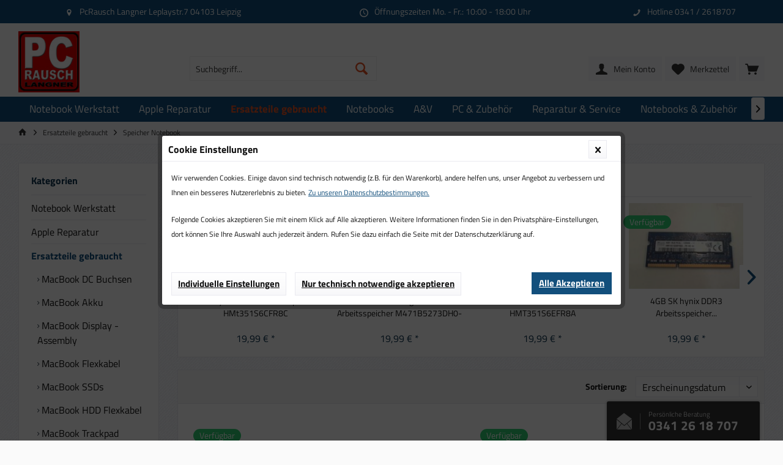

--- FILE ---
content_type: text/html; charset=UTF-8
request_url: https://www.notebooks-leipzig.de/ersatzteile-gebraucht/speicher-notebook/
body_size: 18968
content:
<!DOCTYPE html>
<html class="no-js" lang="de" itemscope="itemscope" itemtype="http://schema.org/WebPage">
<head>
<meta charset="utf-8">
<meta name="author" content="" />
<meta name="robots" content="index,follow" />
<meta name="revisit-after" content="15 days" />
<meta name="keywords" content="" />
<meta name="description" content="" />
<meta property="og:type" content="product" />
<meta property="og:site_name" content="Notebooks Leipzig Reparatur von Laptops PC Notebooks und Smartphone" />
<meta property="og:title" content="Speicher Notebook" />
<meta property="og:description" content="" />
<meta name="twitter:card" content="product" />
<meta name="twitter:site" content="Notebooks Leipzig Reparatur von Laptops PC Notebooks und Smartphone" />
<meta name="twitter:title" content="Speicher Notebook" />
<meta name="twitter:description" content="" />
<meta property="og:image" content="https://www.notebooks-leipzig.de/media/image/7f/5a/ac/Notebook-Festplatten-SSDJATRCiUREDX63.jpg" />
<meta name="twitter:image" content="https://www.notebooks-leipzig.de/media/image/7f/5a/ac/Notebook-Festplatten-SSDJATRCiUREDX63.jpg" />
<meta itemprop="copyrightHolder" content="Notebooks Leipzig Reparatur von Laptops PC Notebooks und Smartphone" />
<meta itemprop="copyrightYear" content="2014" />
<meta itemprop="isFamilyFriendly" content="True" />
<meta itemprop="image" content="https://www.notebooks-leipzig.de/media/image/bb/ce/ff/logo.jpg" />
<meta name="viewport" content="width=device-width, initial-scale=1.0">
<meta name="mobile-web-app-capable" content="yes">
<meta name="apple-mobile-web-app-title" content="Notebooks Leipzig Reparatur von Laptops PC Notebooks und Smartphone">
<meta name="apple-mobile-web-app-capable" content="yes">
<meta name="apple-mobile-web-app-status-bar-style" content="default">
<link rel="apple-touch-icon-precomposed" href="https://www.notebooks-leipzig.de/media/image/5b/87/2e/logo_appleUy2a9NPrr2Eno.png">
<link rel="shortcut icon" href="https://www.notebooks-leipzig.de/media/image/44/5f/29/logonbklein.jpg">
<meta name="msapplication-navbutton-color" content="#124f7c" />
<meta name="application-name" content="Notebooks Leipzig Reparatur von Laptops PC Notebooks und Smartphone" />
<meta name="msapplication-starturl" content="https://www.notebooks-leipzig.de/" />
<meta name="msapplication-window" content="width=1024;height=768" />
<meta name="msapplication-TileImage" content="https://www.notebooks-leipzig.de/media/image/5f/ca/d0/logo_windowsi2mJwCC6LqE7d.png">
<meta name="msapplication-TileColor" content="#124f7c">
<meta name="theme-color" content="#124f7c" />
<link rel="canonical" href="https://www.notebooks-leipzig.de/ersatzteile-gebraucht/speicher-notebook/"/>
<title itemprop="name">
Speicher Notebook | Ersatzteile gebraucht | Notebooks Leipzig Reparatur von Laptops PC Notebooks und Smartphone
</title>
<link rel="stylesheet" href="https://use.fontawesome.com/releases/v5.2.0/css/all.css" integrity="sha384-hWVjflwFxL6sNzntih27bfxkr27PmbbK/iSvJ+a4+0owXq79v+lsFkW54bOGbiDQ" crossorigin="anonymous">
<link href="/web/cache/1762336309_b0926b48e211d8e113305e375fc61a4d.css" media="all" rel="stylesheet" type="text/css" />
<style type="text/css">
@media (min-width: 768px) {
.footer-main .column--zahlungsarten.fullsize {
float: left;
margin-bottom: 20px;
width: 100%;
}
}
textschatten { font-size: 2em;
color: white;
text-shadow: 0 0 5px black;}
</style>
<script>
var mndCookieExpireDays = '31';
var mndCookieGACode = '';
var mndCookieGAOptIn = 'true';
var mndCookieShowPrivacySettingsLink = 'true';
var mndCookieShowPrivacySettingsLinkText = 'Individuelle Einstellungen';
var mndCookiePixelInstalled = '';
var mndCookieVersion = '1';
var mndCookiePrivacyLink = '/datenschutz';
var mndCookieImprintLink = '/impressum';
var mndCookieReloadPage = 'false';
var mndCookieCustomTrackingCookiesJSON = JSON.parse(JSON.stringify([]));
var mndCookieHideCloseButton = 'true';
var mndIsSecureShop = true;
// Simple function to read cookies
function mndGetTrackingCookie(name) {
var nameEQ = name + "=";
var ca = document.cookie.split(';');
for(var i=0;i < ca.length;i++) {
var c = ca[i];
while (c.charAt(0)==' ') c = c.substring(1,c.length);
if (c.indexOf(nameEQ) == 0) return c.substring(nameEQ.length,c.length);
}
return null;
}
// Custom JS function from plugin config
var mndCustomJs = function() {
}
// Set GA cookie and window attribute
if (mndCookieGACode !== '') {
var mndCookieGACodeArray = mndCookieGACode.split(',');
if(mndCookieGAOptIn === 'true' && mndGetTrackingCookie('mnd-ga-opted-in') !== 'true') {
mndCookieGACodeArray.forEach(function(el, index, array){
var gaProperty = mndCookieGACodeArray[index];
var disableStr = 'ga-disable-' + gaProperty;
if (mndIsSecureShop !== undefined && mndIsSecureShop === true) {
document.cookie = disableStr + '=true; expires=Thu, 31 Dec 2118 23:59:59 UTC; path=/; secure';
} else {
document.cookie = disableStr + '=true; expires=Thu, 31 Dec 2118 23:59:59 UTC; path=/;';
}
window[disableStr] = true;
});
} else {
mndCookieGACodeArray.forEach(function(el, index, array){
var gaProperty = mndCookieGACodeArray[index];
var disableStr = 'ga-disable-' + gaProperty;
if (mndGetTrackingCookie(disableStr) === 'true') {
window[disableStr] = true;
}
});
}
}
// Set data layer attributes
window.dataLayer = window.dataLayer || [];
// Check custom tracking codes and set data layers
for(var i = 0; i < mndCookieCustomTrackingCookiesJSON.length; i++) {
var obj = mndCookieCustomTrackingCookiesJSON[i];
if(obj.Name != '' && obj.Cookie != '') {
if(obj.Setting === 'Opt-In' && mndGetTrackingCookie(obj.Cookie) !== 'true') {
if (mndIsSecureShop !== undefined && mndIsSecureShop === true) {
document.cookie = obj.Cookie+'=false; expires=Thu, 31 Dec 2118 23:59:59 UTC; path=/; secure';
} else {
document.cookie = obj.Cookie+'=false; expires=Thu, 31 Dec 2118 23:59:59 UTC; path=/;';
}
}
if(obj.Setting === 'Opt-Out' && mndGetTrackingCookie(obj.Cookie) === 'true') {
if (mndIsSecureShop !== undefined && mndIsSecureShop === true) {
document.cookie = obj.Cookie+'=true; expires=Thu, 31 Dec 2118 23:59:59 UTC; path=/; secure';
} else {
document.cookie = obj.Cookie+'=true; expires=Thu, 31 Dec 2118 23:59:59 UTC; path=/;';
}
}
}
if(obj.Cookie != '') {
var layerName = obj.Cookie;
arr = [];
if(mndGetTrackingCookie(obj.Cookie) === 'true') {
arr[layerName] = 'active';
window.dataLayer.push(arr);
} else {
arr[layerName] = 'inactive';
window.dataLayer.push(arr);
}
}
}
</script>
                    
</head>
<body class="is--ctl-listing is--act-index tcinntheme themeware-electric layout-fullwidth-boxed gwfont1 gwfont2 headtyp-3 header-3 no-sticky osi" >
<div class="page-wrap">
<noscript class="noscript-main">
<div class="alert is--warning">
<div class="alert--icon">
<i class="icon--element icon--warning"></i>
</div>
<div class="alert--content">
Um Notebooks&#x20;Leipzig&#x20;Reparatur&#x20;von&#x20;Laptops&#x20;PC&#x20;Notebooks&#x20;und&#x20;Smartphone in vollem Umfang nutzen zu k&ouml;nnen, empfehlen wir Ihnen Javascript in Ihrem Browser zu aktiveren.
</div>
</div>
</noscript>
<header class="header-main mobil-usp">
<div class="topbar--features">
<div>
<div class="feature-1 b478 b767 b1023 b1259"><i class="icon--location"></i><span>PcRausch Langner Leplaystr.7 04103 Leipzig</span></div>
<div class="feature-2 b767 b1023 b1259"><i class="icon--clock"></i><span>Öffnungszeiten Mo. - Fr.: 10:00 - 18:00 Uhr </span></div>
<div class="feature-4 b1259"><i class="icon--phone"></i><span>Hotline 0341 / 2618707</span></div>
</div>
</div>
<div class="topbar top-bar">
<div class="top-bar--navigation" role="menubar">

    



    

</div>
<div class="header-container">
<div class="header-logo-and-suche">
<div class="logo hover-typ-1" role="banner">
<a class="logo--link" href="https://www.notebooks-leipzig.de/" title="Notebooks Leipzig Reparatur von Laptops PC Notebooks und Smartphone - zur Startseite wechseln">
<picture>
<source srcset="https://www.notebooks-leipzig.de/media/image/bb/ce/ff/logo.jpg" media="(min-width: 78.75em)">
<source srcset="https://www.notebooks-leipzig.de/media/image/e4/8d/b4/Logo_mobilansicht58c91d72bb502.jpg" media="(min-width: 64em)">
<source srcset="https://www.notebooks-leipzig.de/media/image/e4/8d/b4/Logo_mobilansicht58c91d72bb502.jpg" media="(min-width: 48em)">
<img srcset="https://www.notebooks-leipzig.de/media/image/42/a2/38/Logo_mobilansicht58c91ca997b79.jpg" alt="Notebooks Leipzig Reparatur von Laptops PC Notebooks und Smartphone - zur Startseite wechseln" title="Notebooks Leipzig Reparatur von Laptops PC Notebooks und Smartphone - zur Startseite wechseln"/>
</picture>
</a>
</div>
</div>
<div id="header--searchform" data-search="true" aria-haspopup="true">
<form action="/search" method="get" class="main-search--form">
<input type="search" name="sSearch" class="main-search--field" autocomplete="off" autocapitalize="off" placeholder="Suchbegriff..." maxlength="30" />
<button type="submit" class="main-search--button">
<i class="icon--search"></i>
<span class="main-search--text"></span>
</button>
<div class="form--ajax-loader">&nbsp;</div>
</form>
<div class="main-search--results"></div>
</div>
<div class="notepad-and-cart top-bar--navigation">






	<div class="navigation--entry entry--cart" role="menuitem">
		<a class="is--icon-left cart--link titletooltip" href="https://www.notebooks-leipzig.de/checkout/cart" title="Warenkorb">
			<i class="icon--basket"></i>
			<span class="cart--display">
									Warenkorb
							</span>
            <span class="badge is--minimal cart--quantity is--hidden">0</span>
					</a>
		<div class="ajax-loader">&nbsp;</div>
	</div>




	<div class="navigation--entry entry--notepad" role="menuitem">
		<a href="https://www.notebooks-leipzig.de/note" title="Merkzettel">
			<i class="icon--heart"></i>
						<span class="notepad--name">
				Merkzettel
			</span>
		</a>
	</div>




				
			<div id="useraccountmenu" title="Kundenkonto" class="navigation--entry account-dropdown has--drop-down" role="menuitem" data-offcanvas="true" data-offcanvasselector=".account-dropdown-container">
				<span class="account--display">
					<i class="icon--account"></i> <span class="name--account">Mein Konto</span>
				</span>
				<div class="account-dropdown-container">
				 	<div class="entry--close-off-canvas">
						<a href="#close-account-menu" class="account--close-off-canvas" title="Menü schließen">
							Menü schließen <i class="icon--arrow-right"></i>
						</a>
					</div>
					<span>Kundenkonto</span>
					<a href="https://www.notebooks-leipzig.de/account" title="Mein Konto" class="anmelden--button btn is--primary service--link">Anmelden</a>
					<div class="registrieren-container">oder <a href="https://www.notebooks-leipzig.de/account" title="Mein Konto" class="service--link">registrieren</a></div>
					<div class="infotext-container">Nach der Anmeldung, können Sie hier auf Ihren Kundenbereich zugreifen.</div>
				</div>
			</div>

			
<div class="navigation--entry entry--compare is--hidden" role="menuitem" aria-haspopup="true" data-drop-down-menu="true">
<div>
    

</div>
</div>
</div>
<div class="navigation--entry entry--menu-left" role="menuitem">
<a class="entry--link entry--trigger is--icon-left" href="#offcanvas--left" data-offcanvas="true" data-offCanvasSelector=".sidebar-main">
<i class="icon--menu"></i> <span class="menu--name">Menü</span>
</a>
</div>
</div>
</div>
<div class="headbar colorwhite">
<nav class="navigation-main hide-kategorie-button hover-typ-1 font-family-primary" data-tc-menu-headline="false" data-tc-menu-text="false">
<div data-menu-scroller="true" data-listSelector=".navigation--list.container" data-viewPortSelector=".navigation--list-wrapper" data-stickyMenu="true" data-stickyMenuTablet="0" data-stickyMenuPhone="0" data-stickyMenuPosition="400" data-stickyMenuDuration="300" >
<div class="navigation--list-wrapper">
<ul class="navigation--list container" role="menubar" itemscope="itemscope" itemtype="http://schema.org/SiteNavigationElement">
<li class="navigation--entry is--home" role="menuitem">
</li>
<li class="navigation--entry" role="menuitem">
<a class="navigation--link" href="https://www.notebooks-leipzig.de/notebook-werkstatt/" title="Notebook Werkstatt" itemprop="url">
<span itemprop="name">Notebook Werkstatt</span>
</a>
</li>
<li class="navigation--entry" role="menuitem">
<a class="navigation--link" href="https://www.notebooks-leipzig.de/apple-reparatur/" title="Apple Reparatur" itemprop="url">
<span itemprop="name">Apple Reparatur</span>
</a>
</li>
<li class="navigation--entry is--active" role="menuitem">
<a class="navigation--link is--active" href="https://www.notebooks-leipzig.de/ersatzteile-gebraucht/" title="Ersatzteile gebraucht" itemprop="url">
<span itemprop="name">Ersatzteile gebraucht</span>
</a>
</li>
<li class="navigation--entry" role="menuitem">
<a class="navigation--link" href="https://www.notebooks-leipzig.de/notebooks/" title="Notebooks" itemprop="url">
<span itemprop="name">Notebooks</span>
</a>
</li>
<li class="navigation--entry" role="menuitem">
<a class="navigation--link" href="https://www.notebooks-leipzig.de/a-v/" title="A&V" itemprop="url">
<span itemprop="name">A&V</span>
</a>
</li>
<li class="navigation--entry" role="menuitem">
<a class="navigation--link" href="https://www.notebooks-leipzig.de/pc-zubehoer/" title="PC & Zubehör" itemprop="url">
<span itemprop="name">PC & Zubehör</span>
</a>
</li>
<li class="navigation--entry" role="menuitem">
<a class="navigation--link" href="https://www.notebooks-leipzig.de/reparatur-service/" title="Reparatur & Service" itemprop="url">
<span itemprop="name">Reparatur & Service</span>
</a>
</li>
<li class="navigation--entry" role="menuitem">
<a class="navigation--link" href="https://www.notebooks-leipzig.de/notebooks-zubehoer/" title="Notebooks & Zubehör" itemprop="url">
<span itemprop="name">Notebooks & Zubehör</span>
</a>
</li>
<li class="navigation--entry" role="menuitem">
<a class="navigation--link" href="https://www.notebooks-leipzig.de/jobs/" title="Jobs" itemprop="url">
<span itemprop="name">Jobs</span>
</a>
</li>
</ul>
</div>
<div class="gr-advanced-menu" data-advanced-menu="true">
<div class="menu--container">
<div class="button-container">
<a href="https://www.notebooks-leipzig.de/notebook-werkstatt/" class="button--category" title="Zur Kategorie ">
<i class="icon--arrow-right"></i>
Zur Kategorie Notebook Werkstatt
</a>
<span class="button--close">
<i class="icon--cross"></i>
</span>
</div>
<div class="content--wrapper has--content advanced-menu-delay" data-hoverdelay="500">
<ul class="menu--list menu--level-0 " style="width: 100%;">
<li class="menu--list-item item--level-0 grafic--box--with-6" >
<a href="https://www.notebooks-leipzig.de/notebook-werkstatt/reparatur-gigabyte/" class="menu--list-item-link" title="Reparatur Gigabyte">
<div class="Navigation--sub-picture" style="background-image:url(https://www.notebooks-leipzig.de/media/image/f3/5e/96/110832em7p5yTFUUkCC.jpg); height: 125px "> </div>
<div class="graad--name--box">
Reparatur Gigabyte
</div>
</a>
</li>
<li class="menu--list-item item--level-0 grafic--box--with-6" >
<a href="https://www.notebooks-leipzig.de/notebook-werkstatt/reparatur-acer/" class="menu--list-item-link" title="Reparatur Acer">
<div class="Navigation--sub-picture" style="background-image:url(https://www.notebooks-leipzig.de/media/image/36/97/a1/110644TMAtVpoTdcupC.jpg); height: 125px "> </div>
<div class="graad--name--box">
Reparatur Acer
</div>
</a>
</li>
<li class="menu--list-item item--level-0 grafic--box--with-6" >
<a href="https://www.notebooks-leipzig.de/notebook-werkstatt/reparatur-hp/" class="menu--list-item-link" title="Reparatur HP">
<div class="Navigation--sub-picture" style="background-image:url(https://www.notebooks-leipzig.de/media/image/e1/ea/ee/110646U2kEqzKDamoWc.jpg); height: 125px "> </div>
<div class="graad--name--box">
Reparatur HP
</div>
</a>
</li>
<li class="menu--list-item item--level-0 grafic--box--with-6" >
<a href="https://www.notebooks-leipzig.de/notebook-werkstatt/reparatur-huawei/" class="menu--list-item-link" title="Reparatur Huawei">
<div class="Navigation--sub-picture" style="background-image:url(https://www.notebooks-leipzig.de/media/image/f7/8e/37/202727.jpg); height: 125px "> </div>
<div class="graad--name--box">
Reparatur Huawei
</div>
</a>
</li>
<li class="menu--list-item item--level-0 grafic--box--with-6" >
<a href="https://www.notebooks-leipzig.de/notebook-werkstatt/reparatur-lenovo/" class="menu--list-item-link" title="Reparatur Lenovo">
<div class="Navigation--sub-picture" style="background-image:url(https://www.notebooks-leipzig.de/media/image/ee/fc/c8/110366.gif); height: 125px "> </div>
<div class="graad--name--box">
Reparatur Lenovo
</div>
</a>
</li>
<li class="menu--list-item item--level-0 grafic--box--with-6" >
<a href="https://www.notebooks-leipzig.de/notebook-werkstatt/reparatur-medion/" class="menu--list-item-link" title="Reparatur Medion">
<div class="Navigation--sub-picture" style="background-image:url(https://www.notebooks-leipzig.de/media/image/00/ea/52/Unbenannt-1.png); height: 125px "> </div>
<div class="graad--name--box">
Reparatur Medion
</div>
</a>
</li>
<li class="menu--list-item item--level-0 grafic--box--with-6" >
<a href="https://www.notebooks-leipzig.de/notebook-werkstatt/reparatur-microsoft-surface/" class="menu--list-item-link" title="Reparatur Microsoft Surface">
<div class="Navigation--sub-picture" style="background-image:url(https://www.notebooks-leipzig.de/media/image/bd/82/14/Unbenannt-1SgPzROMpMKCy1.png); height: 125px "> </div>
<div class="graad--name--box">
Reparatur Microsoft Surface
</div>
</a>
</li>
<li class="menu--list-item item--level-0 grafic--box--with-6" >
<a href="https://www.notebooks-leipzig.de/notebook-werkstatt/reparatur-msi/" class="menu--list-item-link" title="Reparatur MSI">
<div class="Navigation--sub-picture" style="background-image:url(https://www.notebooks-leipzig.de/media/image/79/67/ce/Unbenannt-1L1uwyeQobhlRC.png); height: 125px "> </div>
<div class="graad--name--box">
Reparatur MSI
</div>
</a>
</li>
<li class="menu--list-item item--level-0 grafic--box--with-6" >
<a href="https://www.notebooks-leipzig.de/notebook-werkstatt/reparatur-samsung/" class="menu--list-item-link" title="Reparatur Samsung">
<div class="Navigation--sub-picture" style="background-image:url(https://www.notebooks-leipzig.de/media/image/10/42/51/Unbenannt-19TNPRdUbLsthr.png); height: 125px "> </div>
<div class="graad--name--box">
Reparatur Samsung
</div>
</a>
</li>
<li class="menu--list-item item--level-0 grafic--box--with-6" >
<a href="https://www.notebooks-leipzig.de/notebook-werkstatt/reparatur-apple/" class="menu--list-item-link" title="Reparatur Apple">
<div class="Navigation--sub-picture" style="background-image:url(https://www.notebooks-leipzig.de/media/image/43/28/61/202667.jpg); height: 125px "> </div>
<div class="graad--name--box">
Reparatur Apple
</div>
</a>
</li>
<li class="menu--list-item item--level-0 grafic--box--with-6" >
<a href="https://www.notebooks-leipzig.de/notebook-werkstatt/reparatur-asus/" class="menu--list-item-link" title="Reparatur Asus">
<div class="Navigation--sub-picture" style="background-image:url(https://www.notebooks-leipzig.de/media/image/ac/13/1e/11043.jpg); height: 125px "> </div>
<div class="graad--name--box">
Reparatur Asus
</div>
</a>
</li>
<li class="menu--list-item item--level-0 grafic--box--with-6" >
<a href="https://www.notebooks-leipzig.de/notebook-werkstatt/reparatur-dell/" class="menu--list-item-link" title="Reparatur Dell">
<div class="Navigation--sub-picture" style="background-image:url(https://www.notebooks-leipzig.de/media/image/7f/b5/f2/110248XzAkZjvmgHMVe.jpg); height: 125px "> </div>
<div class="graad--name--box">
Reparatur Dell
</div>
</a>
</li>
<li class="menu--list-item item--level-0 grafic--box--with-6" >
<a href="https://www.notebooks-leipzig.de/notebook-werkstatt/reparatur-erazer/" class="menu--list-item-link" title="Reparatur Erazer">
<div class="Navigation--sub-picture" style="background-image:url(https://www.notebooks-leipzig.de/media/image/11/29/c4/Erazer-Medion.jpg); height: 125px "> </div>
<div class="graad--name--box">
Reparatur Erazer
</div>
</a>
</li>
<li class="menu--list-item item--level-0 grafic--box--with-6" >
<a href="https://www.notebooks-leipzig.de/notebook-werkstatt/reparatur-fujitsu/" class="menu--list-item-link" title="Reparatur Fujitsu">
<div class="Navigation--sub-picture" style="background-image:url(https://www.notebooks-leipzig.de/media/image/24/9d/36/202708.jpg); height: 125px "> </div>
<div class="graad--name--box">
Reparatur Fujitsu
</div>
</a>
</li>
<li class="menu--list-item item--level-0 grafic--box--with-6" >
<a href="https://www.notebooks-leipzig.de/notebook-werkstatt/reparatur-razer/" class="menu--list-item-link" title="Reparatur Razer">
<div class="graad--name--box">
Reparatur Razer
</div>
</a>
</li>
</ul>
</div>
</div>
<div class="menu--container">
<div class="button-container">
<a href="https://www.notebooks-leipzig.de/apple-reparatur/" class="button--category" title="Zur Kategorie ">
<i class="icon--arrow-right"></i>
Zur Kategorie Apple Reparatur
</a>
<span class="button--close">
<i class="icon--cross"></i>
</span>
</div>
<div class="content--wrapper has--content has--teaser advanced-menu-delay" data-hoverdelay="500">
<ul class="menu--list menu--level-0 " style="width: 50%;">
<li class="menu--list-item item--level-0 grafic--box--with-3" >
<a href="https://www.notebooks-leipzig.de/apple-reparatur/macbook-reparatur/" class="menu--list-item-link" title="MacBook  Reparatur">
<div class="Navigation--sub-picture" style="background-image:url(https://www.notebooks-leipzig.de/media/image/42/08/02/Macbook-ReparaturZLILZiDfUJGFW.jpg); height: 125px "> </div>
<div class="graad--name--box">
MacBook  Reparatur
</div>
</a>
</li>
<li class="menu--list-item item--level-0 grafic--box--with-3" >
<a href="https://www.notebooks-leipzig.de/apple-reparatur/imac-reparatur/" class="menu--list-item-link" title="iMac Reparatur">
<div class="Navigation--sub-picture" style="background-image:url(https://www.notebooks-leipzig.de/media/image/38/0f/d2/iMac-Reparatur.jpg); height: 125px "> </div>
<div class="graad--name--box">
iMac Reparatur
</div>
</a>
</li>
</ul>
<div class="menu--delimiter" style="right: 50%;"></div>
<div class="menu--teaser" style="width: 50%;">
<div class="teaser--headline">Apple Reparatur in Leipzig</div>
<div class="teaser--text">
Wir bieten einen umfangreichen Apple Reparatur Service an.
<a class="teaser--text-link" href="https://www.notebooks-leipzig.de/apple-reparatur/" title="mehr erfahren">
mehr erfahren
</a>
</div>
</div>
</div>
</div>
<div class="menu--container">
<div class="button-container">
<a href="https://www.notebooks-leipzig.de/ersatzteile-gebraucht/" class="button--category" title="Zur Kategorie ">
<i class="icon--arrow-right"></i>
Zur Kategorie Ersatzteile gebraucht
</a>
<span class="button--close">
<i class="icon--cross"></i>
</span>
</div>
<div class="content--wrapper has--content advanced-menu-delay" data-hoverdelay="500">
<ul class="menu--list menu--level-0 " style="width: 100%;">
<li class="menu--list-item item--level-0 grafic--box--with-6" >
<a href="https://www.notebooks-leipzig.de/ersatzteile-gebraucht/macbook-dc-buchsen/" class="menu--list-item-link" title="MacBook DC Buchsen ">
<div class="Navigation--sub-picture" style="background-image:url(https://www.notebooks-leipzig.de/media/image/cc/5e/64/Macbook-DC-Buchsen.jpg); height: 125px "> </div>
<div class="graad--name--box">
MacBook DC Buchsen
</div>
</a>
</li>
<li class="menu--list-item item--level-0 grafic--box--with-6" >
<a href="https://www.notebooks-leipzig.de/ersatzteile-gebraucht/macbook-akku/" class="menu--list-item-link" title="MacBook Akku">
<div class="Navigation--sub-picture" style="background-image:url(https://www.notebooks-leipzig.de/media/image/0d/25/6a/Macbook-Akkul7YjHS4WKAcG5.jpg); height: 125px "> </div>
<div class="graad--name--box">
MacBook Akku
</div>
</a>
</li>
<li class="menu--list-item item--level-0 grafic--box--with-6" >
<a href="https://www.notebooks-leipzig.de/ersatzteile-gebraucht/macbook-display-assembly/" class="menu--list-item-link" title="MacBook Display - Assembly">
<div class="Navigation--sub-picture" style="background-image:url(https://www.notebooks-leipzig.de/media/image/67/0a/c3/Macbook-Display-Assenbly.jpg); height: 125px "> </div>
<div class="graad--name--box">
MacBook Display - Assembly
</div>
</a>
</li>
<li class="menu--list-item item--level-0 grafic--box--with-6" >
<a href="https://www.notebooks-leipzig.de/ersatzteile-gebraucht/macbook-flexkabel/" class="menu--list-item-link" title="MacBook Flexkabel">
<div class="Navigation--sub-picture" style="background-image:url(https://www.notebooks-leipzig.de/media/image/41/74/3d/Macbook-Flexkabel.jpg); height: 125px "> </div>
<div class="graad--name--box">
MacBook Flexkabel
</div>
</a>
</li>
<li class="menu--list-item item--level-0 grafic--box--with-6" >
<a href="https://www.notebooks-leipzig.de/ersatzteile-gebraucht/macbook-ssds/" class="menu--list-item-link" title="MacBook SSDs">
<div class="Navigation--sub-picture" style="background-image:url(https://www.notebooks-leipzig.de/media/image/29/5f/e0/Macbook-SSDBdj8MHerZmA1v.jpg); height: 125px "> </div>
<div class="graad--name--box">
MacBook SSDs
</div>
</a>
</li>
<li class="menu--list-item item--level-0 grafic--box--with-6" >
<a href="https://www.notebooks-leipzig.de/ersatzteile-gebraucht/macbook-hdd-flexkabel/" class="menu--list-item-link" title="MacBook HDD Flexkabel ">
<div class="Navigation--sub-picture" style="background-image:url(https://www.notebooks-leipzig.de/media/image/45/a3/fc/Macbook-Flexkabel-HDD.jpg); height: 125px "> </div>
<div class="graad--name--box">
MacBook HDD Flexkabel
</div>
</a>
</li>
<li class="menu--list-item item--level-0 grafic--box--with-6" >
<a href="https://www.notebooks-leipzig.de/ersatzteile-gebraucht/macbook-trackpad/" class="menu--list-item-link" title="MacBook Trackpad">
<div class="Navigation--sub-picture" style="background-image:url(https://www.notebooks-leipzig.de/media/image/5a/44/51/Macbook-Trackpad8IF083FH9q1Pf.jpg); height: 125px "> </div>
<div class="graad--name--box">
MacBook Trackpad
</div>
</a>
</li>
<li class="menu--list-item item--level-0 grafic--box--with-6" >
<a href="https://www.notebooks-leipzig.de/ersatzteile-gebraucht/macbook-luefter-kuehler/" class="menu--list-item-link" title="MacBook Lüfter / Kühler">
<div class="Navigation--sub-picture" style="background-image:url(https://www.notebooks-leipzig.de/media/image/32/d3/d6/Macbook-L-fter.jpg); height: 125px "> </div>
<div class="graad--name--box">
MacBook Lüfter / Kühler
</div>
</a>
</li>
<li class="menu--list-item item--level-0 grafic--box--with-6" >
<a href="https://www.notebooks-leipzig.de/ersatzteile-gebraucht/laufwerke-slim/" class="menu--list-item-link" title="Laufwerke Slim">
<div class="Navigation--sub-picture" style="background-image:url(https://www.notebooks-leipzig.de/media/image/18/9e/ab/Notebook-Laufwerk-Internkfo4h7bNCtXk2.jpg); height: 125px "> </div>
<div class="graad--name--box">
Laufwerke Slim
</div>
</a>
</li>
<li class="menu--list-item item--level-0 grafic--box--with-6" >
<a href="https://www.notebooks-leipzig.de/ersatzteile-gebraucht/macbook-wlan-airport-karte/" class="menu--list-item-link" title="MacBook Wlan Airport Karte">
<div class="Navigation--sub-picture" style="background-image:url(https://www.notebooks-leipzig.de/media/image/eb/94/85/Macbook-Wlan-Airport-KarteWxb0uddRdiIyi.jpg); height: 125px "> </div>
<div class="graad--name--box">
MacBook Wlan Airport Karte
</div>
</a>
</li>
<li class="menu--list-item item--level-0 grafic--box--with-6" >
<a href="https://www.notebooks-leipzig.de/ersatzteile-gebraucht/macbook-netzteile/" class="menu--list-item-link" title="MacBook Netzteile">
<div class="Navigation--sub-picture" style="background-image:url(https://www.notebooks-leipzig.de/media/image/8f/90/ac/Macbook-NetzteilcJgTv9e6IanEX.jpg); height: 125px "> </div>
<div class="graad--name--box">
MacBook Netzteile
</div>
</a>
</li>
<li class="menu--list-item item--level-0 grafic--box--with-6" >
<a href="https://www.notebooks-leipzig.de/ersatzteile-gebraucht/netzteile-notebook/" class="menu--list-item-link" title="Netzteile Notebook">
<div class="Navigation--sub-picture" style="background-image:url(https://www.notebooks-leipzig.de/media/image/32/c9/b9/Notebook-Netzteile9xkhesHZeAj2v.jpg); height: 125px "> </div>
<div class="graad--name--box">
Netzteile Notebook
</div>
</a>
</li>
<li class="menu--list-item item--level-0 grafic--box--with-6" >
<a href="https://www.notebooks-leipzig.de/ersatzteile-gebraucht/macbook-tastaturen/" class="menu--list-item-link" title="MacBook Tastaturen">
<div class="Navigation--sub-picture" style="background-image:url(https://www.notebooks-leipzig.de/media/image/a6/b3/b4/Macbook-Tastatur.jpg); height: 125px "> </div>
<div class="graad--name--box">
MacBook Tastaturen
</div>
</a>
</li>
<li class="menu--list-item item--level-0 grafic--box--with-6" >
<a href="https://www.notebooks-leipzig.de/ersatzteile-gebraucht/speicher-notebook/" class="menu--list-item-link" title="Speicher Notebook">
<div class="Navigation--sub-picture" style="background-image:url(https://www.notebooks-leipzig.de/media/image/7f/5a/ac/Notebook-Festplatten-SSDJATRCiUREDX63.jpg); height: 125px "> </div>
<div class="graad--name--box">
Speicher Notebook
</div>
</a>
</li>
</ul>
</div>
</div>
<div class="menu--container">
<div class="button-container">
<a href="https://www.notebooks-leipzig.de/notebooks/" class="button--category" title="Zur Kategorie ">
<i class="icon--arrow-right"></i>
Zur Kategorie Notebooks
</a>
<span class="button--close">
<i class="icon--cross"></i>
</span>
</div>
<div class="content--wrapper has--content advanced-menu-delay" data-hoverdelay="500">
<ul class="menu--list menu--level-0 " style="width: 100%;">
<li class="menu--list-item item--level-0 grafic--box--with-6" >
<a href="https://www.notebooks-leipzig.de/notebooks/notebooks-gebraucht/" class="menu--list-item-link" title="Notebooks gebraucht">
<div class="Navigation--sub-picture" style="background-image:url(https://www.notebooks-leipzig.de/media/image/bf/3e/c2/109712.jpg); height: 125px "> </div>
<div class="graad--name--box">
Notebooks gebraucht
</div>
</a>
</li>
<li class="menu--list-item item--level-0 grafic--box--with-6" >
<a href="https://www.notebooks-leipzig.de/notebooks/notebooks-neu/" class="menu--list-item-link" title="Notebooks NEU">
<div class="Navigation--sub-picture" style="background-image:url(https://www.notebooks-leipzig.de/media/image/4d/1c/fc/109742.jpg); height: 125px "> </div>
<div class="graad--name--box">
Notebooks NEU
</div>
</a>
</li>
<li class="menu--list-item item--level-0 grafic--box--with-6" >
<a href="https://www.notebooks-leipzig.de/notebooks/mac-gebraucht/" class="menu--list-item-link" title="MAC gebraucht">
<div class="Navigation--sub-picture" style="background-image:url(https://www.notebooks-leipzig.de/media/image/66/ab/54/109909.jpg); height: 125px "> </div>
<div class="graad--name--box">
MAC gebraucht
</div>
</a>
</li>
</ul>
</div>
</div>
<div class="menu--container">
<div class="button-container">
<a href="https://www.notebooks-leipzig.de/a-v/" class="button--category" title="Zur Kategorie ">
<i class="icon--arrow-right"></i>
Zur Kategorie A&V
</a>
<span class="button--close">
<i class="icon--cross"></i>
</span>
</div>
</div>
<div class="menu--container">
<div class="button-container">
<a href="https://www.notebooks-leipzig.de/pc-zubehoer/" class="button--category" title="Zur Kategorie ">
<i class="icon--arrow-right"></i>
Zur Kategorie PC & Zubehör
</a>
<span class="button--close">
<i class="icon--cross"></i>
</span>
</div>
<div class="content--wrapper has--content advanced-menu-delay" data-hoverdelay="500">
<ul class="menu--list menu--level-0 " style="width: 100%;">
<li class="menu--list-item item--level-0 grafic--box--with-6" >
<a href="https://www.notebooks-leipzig.de/pc-zubehoer/computer/" class="menu--list-item-link" title="Computer">
<div class="Navigation--sub-picture" style="background-image:url(https://www.notebooks-leipzig.de/media/image/75/c8/8f/PC-Tower.jpg); height: 125px "> </div>
<div class="graad--name--box">
Computer
</div>
</a>
</li>
<li class="menu--list-item item--level-0 grafic--box--with-6" >
<a href="https://www.notebooks-leipzig.de/pc-zubehoer/tft/" class="menu--list-item-link" title="TFT">
<div class="Navigation--sub-picture" style="background-image:url(https://www.notebooks-leipzig.de/media/image/f9/6f/e4/PC-TFTHucYh4TFlv2Ps.jpg); height: 125px "> </div>
<div class="graad--name--box">
TFT
</div>
</a>
</li>
<li class="menu--list-item item--level-0 grafic--box--with-6" >
<a href="https://www.notebooks-leipzig.de/pc-zubehoer/kuehlung-zubehoer/" class="menu--list-item-link" title="Kühlung &amp; Zubehör">
<div class="Navigation--sub-picture" style="background-image:url(https://www.notebooks-leipzig.de/media/image/14/c8/34/PC-K-hlung-und-Zubeh-roAIMhrdwDq1XC.jpg); height: 125px "> </div>
<div class="graad--name--box">
Kühlung & Zubehör
</div>
</a>
</li>
<li class="menu--list-item item--level-0 grafic--box--with-6" >
<a href="https://www.notebooks-leipzig.de/pc-zubehoer/pc-arbeitsspeicher/" class="menu--list-item-link" title="PC Arbeitsspeicher">
<div class="Navigation--sub-picture" style="background-image:url(https://www.notebooks-leipzig.de/media/image/3d/dc/b9/PC-ArbeitsspeicherW3Lh7FcllCBF9.jpg); height: 125px "> </div>
<div class="graad--name--box">
PC Arbeitsspeicher
</div>
</a>
</li>
<li class="menu--list-item item--level-0 grafic--box--with-6" >
<a href="https://www.notebooks-leipzig.de/pc-zubehoer/usb-karte/" class="menu--list-item-link" title="USB Karte">
<div class="Navigation--sub-picture" style="background-image:url(https://www.notebooks-leipzig.de/media/image/86/d9/e7/PC-USB-Karte.jpg); height: 125px "> </div>
<div class="graad--name--box">
USB Karte
</div>
</a>
</li>
<li class="menu--list-item item--level-0 grafic--box--with-6" >
<a href="https://www.notebooks-leipzig.de/pc-zubehoer/pc-netzteile/" class="menu--list-item-link" title="PC Netzteile">
<div class="Navigation--sub-picture" style="background-image:url(https://www.notebooks-leipzig.de/media/image/09/8f/70/PC-Netzteilx8kAJeGp4pwsL.jpg); height: 125px "> </div>
<div class="graad--name--box">
PC Netzteile
</div>
</a>
</li>
<li class="menu--list-item item--level-0 grafic--box--with-6" >
<a href="https://www.notebooks-leipzig.de/pc-zubehoer/pc-laufwerke/" class="menu--list-item-link" title="PC Laufwerke ">
<div class="Navigation--sub-picture" style="background-image:url(https://www.notebooks-leipzig.de/media/image/41/31/91/PC-LaufwerkJ4ASCepjt8byo.jpg); height: 125px "> </div>
<div class="graad--name--box">
PC Laufwerke
</div>
</a>
</li>
<li class="menu--list-item item--level-0 grafic--box--with-6" >
<a href="https://www.notebooks-leipzig.de/pc-zubehoer/pc-netzwerk/" class="menu--list-item-link" title="PC Netzwerk">
<div class="Navigation--sub-picture" style="background-image:url(https://www.notebooks-leipzig.de/media/image/9a/13/64/PC-Netzwerk00L5oWPMDDRaP.jpg); height: 125px "> </div>
<div class="graad--name--box">
PC Netzwerk
</div>
</a>
</li>
<li class="menu--list-item item--level-0 grafic--box--with-6" >
<a href="https://www.notebooks-leipzig.de/pc-zubehoer/mainboard-batterie/" class="menu--list-item-link" title="Mainboard Batterie">
<div class="graad--name--box">
Mainboard Batterie
</div>
</a>
</li>
<li class="menu--list-item item--level-0 grafic--box--with-6" >
<a href="https://www.notebooks-leipzig.de/pc-zubehoer/mainboard-cpu/" class="menu--list-item-link" title="Mainboard &amp; CPU">
<div class="graad--name--box">
Mainboard & CPU
</div>
</a>
</li>
</ul>
</div>
</div>
<div class="menu--container">
<div class="button-container">
<a href="https://www.notebooks-leipzig.de/reparatur-service/" class="button--category" title="Zur Kategorie ">
<i class="icon--arrow-right"></i>
Zur Kategorie Reparatur & Service
</a>
<span class="button--close">
<i class="icon--cross"></i>
</span>
</div>
<div class="content--wrapper has--content advanced-menu-delay" data-hoverdelay="500">
<ul class="menu--list menu--level-0 " style="width: 100%;">
<li class="menu--list-item item--level-0 grafic--box--with-6" >
<a href="https://www.notebooks-leipzig.de/reparatur-service/notebook-reparatur/" class="menu--list-item-link" title="Notebook Reparatur">
<div class="Navigation--sub-picture" style="background-image:url(https://www.notebooks-leipzig.de/media/image/c5/5e/6d/Notebook-Reparatur.jpg); height: 125px "> </div>
<div class="graad--name--box">
Notebook Reparatur
</div>
</a>
</li>
<li class="menu--list-item item--level-0 grafic--box--with-6" >
<a href="https://www.notebooks-leipzig.de/reparatur-service/tastatur-reparatur/" class="menu--list-item-link" title="Tastatur Reparatur">
<div class="Navigation--sub-picture" style="background-image:url(https://www.notebooks-leipzig.de/media/image/11/c2/d5/Notebook-Tastatur-Wechsel_Reparatur.jpg); height: 125px "> </div>
<div class="graad--name--box">
Tastatur Reparatur
</div>
</a>
</li>
<li class="menu--list-item item--level-0 grafic--box--with-6" >
<a href="https://www.notebooks-leipzig.de/reparatur-service/pc-reparatur/" class="menu--list-item-link" title="PC Reparatur">
<div class="Navigation--sub-picture" style="background-image:url(https://www.notebooks-leipzig.de/media/image/06/2e/d3/PC-Reparatur.jpg); height: 125px "> </div>
<div class="graad--name--box">
PC Reparatur
</div>
</a>
</li>
<li class="menu--list-item item--level-0 grafic--box--with-6" >
<a href="https://www.notebooks-leipzig.de/reparatur-service/display-reparatur/" class="menu--list-item-link" title="Display Reparatur">
<div class="Navigation--sub-picture" style="background-image:url(https://www.notebooks-leipzig.de/media/image/d6/8f/61/Notebook-Display-Wechsel.jpg); height: 125px "> </div>
<div class="graad--name--box">
Display Reparatur
</div>
</a>
</li>
<li class="menu--list-item item--level-0 grafic--box--with-6" >
<a href="https://www.notebooks-leipzig.de/reparatur-service/datenrettung/" class="menu--list-item-link" title="Datenrettung">
<div class="Navigation--sub-picture" style="background-image:url(https://www.notebooks-leipzig.de/media/image/e5/4b/b5/Datenrettung-LeipzigNEUbcV5nUVI50h8c.jpg); height: 125px "> </div>
<div class="graad--name--box">
Datenrettung
</div>
</a>
</li>
<li class="menu--list-item item--level-0 grafic--box--with-6" >
<a href="https://www.notebooks-leipzig.de/reparatur-service/akku-wechsel/" class="menu--list-item-link" title="Akku Wechsel">
<div class="Navigation--sub-picture" style="background-image:url(https://www.notebooks-leipzig.de/media/image/cb/dd/dc/Notebook-Akkutausch.jpg); height: 125px "> </div>
<div class="graad--name--box">
Akku Wechsel
</div>
</a>
</li>
<li class="menu--list-item item--level-0 grafic--box--with-6" >
<a href="https://www.notebooks-leipzig.de/reparatur-service/luefter-reparatur/" class="menu--list-item-link" title="Lüfter Reparatur">
<div class="Navigation--sub-picture" style="background-image:url(https://www.notebooks-leipzig.de/media/image/01/57/c3/Macbook-L-fter-wechselNI8Z797NQNmlP.jpg); height: 125px "> </div>
<div class="graad--name--box">
Lüfter Reparatur
</div>
</a>
</li>
<li class="menu--list-item item--level-0 grafic--box--with-6" >
<a href="https://www.notebooks-leipzig.de/reparatur-service/datensicherung/" class="menu--list-item-link" title="Datensicherung">
<div class="Navigation--sub-picture" style="background-image:url(https://www.notebooks-leipzig.de/media/image/13/d0/7d/Datensicherung.png); height: 125px "> </div>
<div class="graad--name--box">
Datensicherung
</div>
</a>
</li>
<li class="menu--list-item item--level-0 grafic--box--with-6" >
<a href="https://www.notebooks-leipzig.de/reparatur-service/macbook-reparatur/" class="menu--list-item-link" title="MacBook Reparatur">
<div class="Navigation--sub-picture" style="background-image:url(https://www.notebooks-leipzig.de/media/image/90/76/40/Macbook-Reparatur0kOb3KzViNEY0.jpg); height: 125px "> </div>
<div class="graad--name--box">
MacBook Reparatur
</div>
</a>
</li>
<li class="menu--list-item item--level-0 grafic--box--with-6" >
<a href="https://www.notebooks-leipzig.de/reparatur-service/buchsen-reparatur/" class="menu--list-item-link" title="Buchsen Reparatur">
<div class="Navigation--sub-picture" style="background-image:url(https://www.notebooks-leipzig.de/media/image/9d/7f/08/Buchsentausch.jpg); height: 125px "> </div>
<div class="graad--name--box">
Buchsen Reparatur
</div>
</a>
</li>
<li class="menu--list-item item--level-0 grafic--box--with-6" >
<a href="https://www.notebooks-leipzig.de/reparatur-service/scharnier-tausch/" class="menu--list-item-link" title="Scharnier Tausch">
<div class="Navigation--sub-picture" style="background-image:url(https://www.notebooks-leipzig.de/media/image/d5/38/bf/P1190046.jpg); height: 125px "> </div>
<div class="graad--name--box">
Scharnier Tausch
</div>
</a>
</li>
<li class="menu--list-item item--level-0 grafic--box--with-6" >
<a href="https://www.notebooks-leipzig.de/reparatur-service/vor-ort-service/" class="menu--list-item-link" title="Vor-Ort-Service">
<div class="graad--name--box">
Vor-Ort-Service
</div>
</a>
</li>
<li class="menu--list-item item--level-0 grafic--box--with-6" >
<a href="https://www.notebooks-leipzig.de/reparatur-service/fernwartung-fernservice/" class="menu--list-item-link" title="Fernwartung &amp; Fernservice">
<div class="graad--name--box">
Fernwartung & Fernservice
</div>
</a>
</li>
<li class="menu--list-item item--level-0 grafic--box--with-6" >
<a href="https://www.notebooks-leipzig.de/reparatur-service/online-check-in/" class="menu--list-item-link" title="Online-Check-In">
<div class="graad--name--box">
Online-Check-In
</div>
</a>
</li>
</ul>
</div>
</div>
<div class="menu--container">
<div class="button-container">
<a href="https://www.notebooks-leipzig.de/notebooks-zubehoer/" class="button--category" title="Zur Kategorie ">
<i class="icon--arrow-right"></i>
Zur Kategorie Notebooks & Zubehör
</a>
<span class="button--close">
<i class="icon--cross"></i>
</span>
</div>
<div class="content--wrapper has--content advanced-menu-delay" data-hoverdelay="500">
<ul class="menu--list menu--level-0 " style="width: 100%;">
<li class="menu--list-item item--level-0 grafic--box--with-6" >
<a href="https://www.notebooks-leipzig.de/notebooks-zubehoer/kabel/" class="menu--list-item-link" title="Kabel">
<div class="Navigation--sub-picture" style="background-image:url(https://www.notebooks-leipzig.de/media/image/79/7c/d9/Notebook-Kabel.jpg); height: 125px "> </div>
<div class="graad--name--box">
Kabel
</div>
</a>
</li>
<li class="menu--list-item item--level-0 grafic--box--with-6" >
<a href="https://www.notebooks-leipzig.de/notebooks-zubehoer/adapter/" class="menu--list-item-link" title="Adapter">
<div class="Navigation--sub-picture" style="background-image:url(https://www.notebooks-leipzig.de/media/image/67/28/9a/Notebook-AdapterPeE48MBCVwFWn.jpg); height: 125px "> </div>
<div class="graad--name--box">
Adapter
</div>
</a>
</li>
<li class="menu--list-item item--level-0 grafic--box--with-6" >
<a href="https://www.notebooks-leipzig.de/notebooks-zubehoer/usb-sticks/" class="menu--list-item-link" title="USB-Sticks">
<div class="Navigation--sub-picture" style="background-image:url(https://www.notebooks-leipzig.de/media/image/1d/e3/4a/Notebook-USB-Sticksv0syZBifAdwrd.jpg); height: 125px "> </div>
<div class="graad--name--box">
USB-Sticks
</div>
</a>
</li>
<li class="menu--list-item item--level-0 grafic--box--with-6" >
<a href="https://www.notebooks-leipzig.de/notebooks-zubehoer/arbeitsspeicher-notebook/" class="menu--list-item-link" title="Arbeitsspeicher Notebook">
<div class="Navigation--sub-picture" style="background-image:url(https://www.notebooks-leipzig.de/media/image/ca/aa/4a/Notebook-ArbeitsspeichercAulf19xhh6Xa.jpg); height: 125px "> </div>
<div class="graad--name--box">
Arbeitsspeicher Notebook
</div>
</a>
</li>
<li class="menu--list-item item--level-0 grafic--box--with-6" >
<a href="https://www.notebooks-leipzig.de/notebooks-zubehoer/software/" class="menu--list-item-link" title="Software">
<div class="Navigation--sub-picture" style="background-image:url(https://www.notebooks-leipzig.de/media/image/2e/ac/0b/Notebook-Software-VirenschutzROjBD0GSrC53x.jpg); height: 125px "> </div>
<div class="graad--name--box">
Software
</div>
</a>
</li>
<li class="menu--list-item item--level-0 grafic--box--with-6" >
<a href="https://www.notebooks-leipzig.de/notebooks-zubehoer/displays-neu/" class="menu--list-item-link" title="Displays Neu">
<div class="Navigation--sub-picture" style="background-image:url(https://www.notebooks-leipzig.de/media/image/f4/b8/c4/Notebook-Displays-NEU.jpg); height: 125px "> </div>
<div class="graad--name--box">
Displays Neu
</div>
</a>
</li>
<li class="menu--list-item item--level-0 grafic--box--with-6" >
<a href="https://www.notebooks-leipzig.de/notebooks-zubehoer/notebook-laufwerk/" class="menu--list-item-link" title="Notebook Laufwerk">
<div class="Navigation--sub-picture" style="background-image:url(https://www.notebooks-leipzig.de/media/image/ab/ed/6c/Notebook-Laufwerk-ExternVyN2iDigSq6GR.jpg); height: 125px "> </div>
<div class="graad--name--box">
Notebook Laufwerk
</div>
</a>
</li>
<li class="menu--list-item item--level-0 grafic--box--with-6" >
<a href="https://www.notebooks-leipzig.de/notebooks-zubehoer/netzwerk/" class="menu--list-item-link" title="Netzwerk">
<div class="Navigation--sub-picture" style="background-image:url(https://www.notebooks-leipzig.de/media/image/d1/3d/bf/Notebook-NetzwerknMkR0Vzat7Gkd.jpg); height: 125px "> </div>
<div class="graad--name--box">
Netzwerk
</div>
</a>
</li>
<li class="menu--list-item item--level-0 grafic--box--with-6" >
<a href="https://www.notebooks-leipzig.de/notebooks-zubehoer/maus-tastatur/" class="menu--list-item-link" title="Maus Tastatur">
<div class="Navigation--sub-picture" style="background-image:url(https://www.notebooks-leipzig.de/media/image/03/48/08/Notebook-Maus-Tastatur1vutEW9jBNJJW.jpg); height: 125px "> </div>
<div class="graad--name--box">
Maus Tastatur
</div>
</a>
</li>
<li class="menu--list-item item--level-0 grafic--box--with-6" >
<a href="https://www.notebooks-leipzig.de/notebooks-zubehoer/festplatten-6-35cm-2-5/" class="menu--list-item-link" title="Festplatten 6,35cm (2,5`)">
<div class="Navigation--sub-picture" style="background-image:url(https://www.notebooks-leipzig.de/media/image/b0/a0/e5/Notebook-Festplatte-2-5-ZollBXXYOq7fOKXzI.jpg); height: 125px "> </div>
<div class="graad--name--box">
Festplatten 6,35cm (2,5`)
</div>
</a>
</li>
<li class="menu--list-item item--level-0 grafic--box--with-6" >
<a href="https://www.notebooks-leipzig.de/notebooks-zubehoer/sd-card/" class="menu--list-item-link" title="SD-Card">
<div class="Navigation--sub-picture" style="background-image:url(https://www.notebooks-leipzig.de/media/image/95/6e/07/Notebook-SD-KartencBYW8gUAUKxbb.jpg); height: 125px "> </div>
<div class="graad--name--box">
SD-Card
</div>
</a>
</li>
<li class="menu--list-item item--level-0 grafic--box--with-6" >
<a href="https://www.notebooks-leipzig.de/notebooks-zubehoer/smartphone-zubehoer/" class="menu--list-item-link" title="Smartphone Zubehör">
<div class="Navigation--sub-picture" style="background-image:url(https://www.notebooks-leipzig.de/media/image/0f/4f/aa/Smartphone-Zubeh-r-2.jpg); height: 125px "> </div>
<div class="graad--name--box">
Smartphone Zubehör
</div>
</a>
</li>
<li class="menu--list-item item--level-0 grafic--box--with-6" >
<a href="https://www.notebooks-leipzig.de/notebooks-zubehoer/festplatten-ssd/" class="menu--list-item-link" title="Festplatten SSD">
<div class="Navigation--sub-picture" style="background-image:url(https://www.notebooks-leipzig.de/media/image/68/a3/6d/Notebook-Festplatten-SSD0d2RhsSjOjApn.jpg); height: 125px "> </div>
<div class="graad--name--box">
Festplatten SSD
</div>
</a>
</li>
<li class="menu--list-item item--level-0 grafic--box--with-6" >
<a href="https://www.notebooks-leipzig.de/notebooks-zubehoer/festplatten-usb-extern/" class="menu--list-item-link" title="Festplatten USB extern">
<div class="Navigation--sub-picture" style="background-image:url(https://www.notebooks-leipzig.de/media/image/1b/ae/2c/Notebook-Festplatte-SSD-USB-ExternBLcLRtyyr8IZd.jpg); height: 125px "> </div>
<div class="graad--name--box">
Festplatten USB extern
</div>
</a>
</li>
<li class="menu--list-item item--level-0 grafic--box--with-6" >
<a href="https://www.notebooks-leipzig.de/notebooks-zubehoer/festplattengehaeuse-usb/" class="menu--list-item-link" title="Festplattengehäuse USB">
<div class="Navigation--sub-picture" style="background-image:url(https://www.notebooks-leipzig.de/media/image/88/5f/7b/Notebook-Festplattengeh-use-USB2Lp6HSa8QwbzF.jpg); height: 125px "> </div>
<div class="graad--name--box">
Festplattengehäuse USB
</div>
</a>
</li>
<li class="menu--list-item item--level-0 grafic--box--with-6" >
<a href="https://www.notebooks-leipzig.de/notebooks-zubehoer/notebook-netzteile/" class="menu--list-item-link" title="Notebook Netzteile">
<div class="Navigation--sub-picture" style="background-image:url(https://www.notebooks-leipzig.de/media/image/3d/e0/c9/Notebook-NetzteileijlVexz7HmBQI.jpg); height: 125px "> </div>
<div class="graad--name--box">
Notebook Netzteile
</div>
</a>
</li>
<li class="menu--list-item item--level-0 grafic--box--with-6" >
<a href="https://www.notebooks-leipzig.de/notebooks-zubehoer/notebook-taschen/" class="menu--list-item-link" title="Notebook Taschen">
<div class="Navigation--sub-picture" style="background-image:url(https://www.notebooks-leipzig.de/media/image/b2/22/b9/Notebook-Taschen.jpg); height: 125px "> </div>
<div class="graad--name--box">
Notebook Taschen
</div>
</a>
</li>
<li class="menu--list-item item--level-0 grafic--box--with-6" >
<a href="https://www.notebooks-leipzig.de/notebooks-zubehoer/audio/" class="menu--list-item-link" title="Audio">
<div class="Navigation--sub-picture" style="background-image:url(https://www.notebooks-leipzig.de/media/image/8e/71/9f/Notebook-AudioB0EAXVDcHvmef.jpg); height: 125px "> </div>
<div class="graad--name--box">
Audio
</div>
</a>
</li>
<li class="menu--list-item item--level-0 grafic--box--with-6" >
<a href="https://www.notebooks-leipzig.de/notebooks-zubehoer/webcam/" class="menu--list-item-link" title="Webcam">
<div class="Navigation--sub-picture" style="background-image:url(https://www.notebooks-leipzig.de/media/image/3f/bc/0a/Notebook-Webcam.jpg); height: 125px "> </div>
<div class="graad--name--box">
Webcam
</div>
</a>
</li>
</ul>
</div>
</div>
<div class="menu--container">
<div class="button-container">
<a href="https://www.notebooks-leipzig.de/jobs/" class="button--category" title="Zur Kategorie ">
<i class="icon--arrow-right"></i>
Zur Kategorie Jobs
</a>
<span class="button--close">
<i class="icon--cross"></i>
</span>
</div>
<div class="content--wrapper has--content advanced-menu-delay" data-hoverdelay="500">
<ul class="menu--list menu--level-0 " style="width: 100%;">
<li class="menu--list-item item--level-0 grafic--box--with-6" >
<a href="https://www.notebooks-leipzig.de/jobs/verkauf-fuer-it-dienstleistungen/" class="menu--list-item-link" title="Verkauf für IT-Dienstleistungen">
<div class="graad--name--box">
Verkauf für IT-Dienstleistungen
</div>
</a>
</li>
<li class="menu--list-item item--level-0 grafic--box--with-6" >
<a href="https://www.notebooks-leipzig.de/jobs/it-system-elektronikerin-computersysteme/" class="menu--list-item-link" title=" IT-System-Elektroniker/in (Computersysteme) ">
<div class="graad--name--box">
IT-System-Elektroniker/in (Computersysteme)
</div>
</a>
</li>
<li class="menu--list-item item--level-0 grafic--box--with-6" >
<a href="https://www.notebooks-leipzig.de/jobs/kaufmann-frau-einzelhandel-computer-und-dv-produkte/" class="menu--list-item-link" title="Kaufmann/-frau - Einzelhandel (Computer und DV-Produkte) ">
<div class="graad--name--box">
Kaufmann/-frau - Einzelhandel (Computer und DV-Produkte)
</div>
</a>
</li>
<li class="menu--list-item item--level-0 grafic--box--with-6" >
<a href="https://www.notebooks-leipzig.de/jobs/initiativbewerbung/" class="menu--list-item-link" title="Initiativbewerbung ">
<div class="graad--name--box">
Initiativbewerbung
</div>
</a>
</li>
</ul>
</div>
</div>
</div>
</div>
</nav>
</div>
</header>
<div class="container--ajax-cart off-canvas-90" data-collapse-cart="true" data-displayMode="offcanvas"></div>
<nav class="content--breadcrumb block">
<div>
<ul class="breadcrumb--list" role="menu" itemscope itemtype="http://schema.org/BreadcrumbList">
<li class="breadcrumb--entry">
<a class="breadcrumb--icon" href="https://www.notebooks-leipzig.de/"><i class="icon--house"></i></a>
</li>
<li class="breadcrumb--separator">
<i class="icon--arrow-right"></i>
</li>
<li class="breadcrumb--entry" itemprop="itemListElement" itemscope itemtype="http://schema.org/ListItem">
<a class="breadcrumb--link" href="https://www.notebooks-leipzig.de/ersatzteile-gebraucht/" title="Ersatzteile gebraucht" itemprop="item">
<link itemprop="url" href="https://www.notebooks-leipzig.de/ersatzteile-gebraucht/" />
<span class="breadcrumb--title" itemprop="name">Ersatzteile gebraucht</span>
</a>
<meta itemprop="position" content="0" />
</li>
<li class="breadcrumb--separator">
<i class="icon--arrow-right"></i>
</li>
<li class="breadcrumb--entry is--active" itemprop="itemListElement" itemscope itemtype="http://schema.org/ListItem">
<a class="breadcrumb--link" href="https://www.notebooks-leipzig.de/ersatzteile-gebraucht/speicher-notebook/" title="Speicher Notebook" itemprop="item">
<link itemprop="url" href="https://www.notebooks-leipzig.de/ersatzteile-gebraucht/speicher-notebook/" />
<span class="breadcrumb--title" itemprop="name">Speicher Notebook</span>
</a>
<meta itemprop="position" content="1" />
</li>
</ul>
</div>
</nav>
<section class="
content-main container block-group">
<div class="content-main--inner">
<aside class="sidebar-left " data-nsin="0" data-nsbl="0" data-nsno="0" data-nsde="1" data-nsli="1" data-nsse="1" data-nsre="0" data-nsca="0" data-nsac="1" data-nscu="1" data-nspw="1" data-nsne="1" data-nsfo="1" data-nssm="1" data-nsad="1" data-tnsin="0" data-tnsbl="0" data-tnsno="0" data-tnsde="1" data-tnsli="1" data-tnsse="1" data-tnsre="0" data-tnsca="0" data-tnsac="1" data-tnscu="1" data-tnspw="1" data-tnsne="1" data-tnsfo="1" data-tnssm="1" data-tnsad="1">
<div class="sidebar-main off-canvas off-canvas-90">
<div class="navigation--entry entry--close-off-canvas">
<a href="#close-categories-menu" title="Menü schließen" class="navigation--link">
<i class="icon--cross"></i>
</a>
</div>
<div class="navigation--smartphone">
<ul class="navigation--list ">
<div class="mobile--switches">

    



    

</div>
</ul>
</div>
<div class="sidebar--categories-wrapper" data-subcategory-nav="true" data-mainCategoryId="2" data-categoryId="24" data-fetchUrl="/widgets/listing/getCategory/categoryId/24">
<div class="categories--headline navigation--headline">
Kategorien
</div>
<div class="sidebar--categories-navigation">
<ul class="sidebar--navigation categories--navigation navigation--list is--drop-down is--level0 is--rounded" role="menu">
<li class="navigation--entry has--sub-children" role="menuitem">
<a class="navigation--link link--go-forward" href="https://www.notebooks-leipzig.de/notebook-werkstatt/" data-categoryId="83" data-fetchUrl="/widgets/listing/getCategory/categoryId/83" title="Notebook Werkstatt" >
Notebook Werkstatt
<span class="is--icon-right">
<i class="icon--arrow-right"></i>
</span>
</a>
</li>
<li class="navigation--entry has--sub-children" role="menuitem">
<a class="navigation--link link--go-forward" href="https://www.notebooks-leipzig.de/apple-reparatur/" data-categoryId="31" data-fetchUrl="/widgets/listing/getCategory/categoryId/31" title="Apple Reparatur" >
Apple Reparatur
<span class="is--icon-right">
<i class="icon--arrow-right"></i>
</span>
</a>
</li>
<li class="navigation--entry is--active has--sub-categories has--sub-children" role="menuitem">
<a class="navigation--link is--active has--sub-categories link--go-forward" href="https://www.notebooks-leipzig.de/ersatzteile-gebraucht/" data-categoryId="21" data-fetchUrl="/widgets/listing/getCategory/categoryId/21" title="Ersatzteile gebraucht" >
Ersatzteile gebraucht
<span class="is--icon-right">
<i class="icon--arrow-right"></i>
</span>
</a>
<ul class="sidebar--navigation categories--navigation navigation--list is--level1 is--rounded" role="menu">
<li class="navigation--entry" role="menuitem">
<a class="navigation--link" href="https://www.notebooks-leipzig.de/ersatzteile-gebraucht/macbook-dc-buchsen/" data-categoryId="131" data-fetchUrl="/widgets/listing/getCategory/categoryId/131" title="MacBook DC Buchsen " >
MacBook DC Buchsen
</a>
</li>
<li class="navigation--entry" role="menuitem">
<a class="navigation--link" href="https://www.notebooks-leipzig.de/ersatzteile-gebraucht/macbook-akku/" data-categoryId="137" data-fetchUrl="/widgets/listing/getCategory/categoryId/137" title="MacBook Akku" >
MacBook Akku
</a>
</li>
<li class="navigation--entry" role="menuitem">
<a class="navigation--link" href="https://www.notebooks-leipzig.de/ersatzteile-gebraucht/macbook-display-assembly/" data-categoryId="132" data-fetchUrl="/widgets/listing/getCategory/categoryId/132" title="MacBook Display - Assembly" >
MacBook Display - Assembly
</a>
</li>
<li class="navigation--entry" role="menuitem">
<a class="navigation--link" href="https://www.notebooks-leipzig.de/ersatzteile-gebraucht/macbook-flexkabel/" data-categoryId="138" data-fetchUrl="/widgets/listing/getCategory/categoryId/138" title="MacBook Flexkabel" >
MacBook Flexkabel
</a>
</li>
<li class="navigation--entry" role="menuitem">
<a class="navigation--link" href="https://www.notebooks-leipzig.de/ersatzteile-gebraucht/macbook-ssds/" data-categoryId="133" data-fetchUrl="/widgets/listing/getCategory/categoryId/133" title="MacBook SSDs" >
MacBook SSDs
</a>
</li>
<li class="navigation--entry" role="menuitem">
<a class="navigation--link" href="https://www.notebooks-leipzig.de/ersatzteile-gebraucht/macbook-hdd-flexkabel/" data-categoryId="139" data-fetchUrl="/widgets/listing/getCategory/categoryId/139" title="MacBook HDD Flexkabel " >
MacBook HDD Flexkabel
</a>
</li>
<li class="navigation--entry" role="menuitem">
<a class="navigation--link" href="https://www.notebooks-leipzig.de/ersatzteile-gebraucht/macbook-trackpad/" data-categoryId="134" data-fetchUrl="/widgets/listing/getCategory/categoryId/134" title="MacBook Trackpad" >
MacBook Trackpad
</a>
</li>
<li class="navigation--entry" role="menuitem">
<a class="navigation--link" href="https://www.notebooks-leipzig.de/ersatzteile-gebraucht/macbook-luefter-kuehler/" data-categoryId="140" data-fetchUrl="/widgets/listing/getCategory/categoryId/140" title="MacBook Lüfter / Kühler" >
MacBook Lüfter / Kühler
</a>
</li>
<li class="navigation--entry" role="menuitem">
<a class="navigation--link" href="https://www.notebooks-leipzig.de/ersatzteile-gebraucht/laufwerke-slim/" data-categoryId="20" data-fetchUrl="/widgets/listing/getCategory/categoryId/20" title="Laufwerke Slim" >
Laufwerke Slim
</a>
</li>
<li class="navigation--entry" role="menuitem">
<a class="navigation--link" href="https://www.notebooks-leipzig.de/ersatzteile-gebraucht/macbook-wlan-airport-karte/" data-categoryId="135" data-fetchUrl="/widgets/listing/getCategory/categoryId/135" title="MacBook Wlan Airport Karte" >
MacBook Wlan Airport Karte
</a>
</li>
<li class="navigation--entry" role="menuitem">
<a class="navigation--link" href="https://www.notebooks-leipzig.de/ersatzteile-gebraucht/macbook-netzteile/" data-categoryId="141" data-fetchUrl="/widgets/listing/getCategory/categoryId/141" title="MacBook Netzteile" >
MacBook Netzteile
</a>
</li>
<li class="navigation--entry" role="menuitem">
<a class="navigation--link" href="https://www.notebooks-leipzig.de/ersatzteile-gebraucht/netzteile-notebook/" data-categoryId="19" data-fetchUrl="/widgets/listing/getCategory/categoryId/19" title="Netzteile Notebook" >
Netzteile Notebook
</a>
</li>
<li class="navigation--entry" role="menuitem">
<a class="navigation--link" href="https://www.notebooks-leipzig.de/ersatzteile-gebraucht/macbook-tastaturen/" data-categoryId="142" data-fetchUrl="/widgets/listing/getCategory/categoryId/142" title="MacBook Tastaturen" >
MacBook Tastaturen
</a>
</li>
<li class="navigation--entry is--active" role="menuitem">
<a class="navigation--link is--active" href="https://www.notebooks-leipzig.de/ersatzteile-gebraucht/speicher-notebook/" data-categoryId="24" data-fetchUrl="/widgets/listing/getCategory/categoryId/24" title="Speicher Notebook" >
Speicher Notebook
</a>
</li>
</ul>
</li>
<li class="navigation--entry has--sub-children" role="menuitem">
<a class="navigation--link link--go-forward" href="https://www.notebooks-leipzig.de/notebooks/" data-categoryId="42" data-fetchUrl="/widgets/listing/getCategory/categoryId/42" title="Notebooks" >
Notebooks
<span class="is--icon-right">
<i class="icon--arrow-right"></i>
</span>
</a>
</li>
<li class="navigation--entry" role="menuitem">
<a class="navigation--link" href="https://www.notebooks-leipzig.de/a-v/" data-categoryId="33" data-fetchUrl="/widgets/listing/getCategory/categoryId/33" title="A&amp;V" >
A&V
</a>
</li>
<li class="navigation--entry has--sub-children" role="menuitem">
<a class="navigation--link link--go-forward" href="https://www.notebooks-leipzig.de/pc-zubehoer/" data-categoryId="45" data-fetchUrl="/widgets/listing/getCategory/categoryId/45" title="PC &amp; Zubehör" >
PC & Zubehör
<span class="is--icon-right">
<i class="icon--arrow-right"></i>
</span>
</a>
</li>
<li class="navigation--entry has--sub-children" role="menuitem">
<a class="navigation--link link--go-forward" href="https://www.notebooks-leipzig.de/reparatur-service/" data-categoryId="51" data-fetchUrl="/widgets/listing/getCategory/categoryId/51" title="Reparatur &amp; Service" >
Reparatur & Service
<span class="is--icon-right">
<i class="icon--arrow-right"></i>
</span>
</a>
</li>
<li class="navigation--entry has--sub-children" role="menuitem">
<a class="navigation--link link--go-forward" href="https://www.notebooks-leipzig.de/notebooks-zubehoer/" data-categoryId="35" data-fetchUrl="/widgets/listing/getCategory/categoryId/35" title="Notebooks &amp; Zubehör" >
Notebooks & Zubehör
<span class="is--icon-right">
<i class="icon--arrow-right"></i>
</span>
</a>
</li>
<li class="navigation--entry has--sub-children" role="menuitem">
<a class="navigation--link link--go-forward" href="https://www.notebooks-leipzig.de/jobs/" data-categoryId="106" data-fetchUrl="/widgets/listing/getCategory/categoryId/106" title="Jobs" >
Jobs
<span class="is--icon-right">
<i class="icon--arrow-right"></i>
</span>
</a>
</li>
</ul>
</div>
</div>
<div class="lb-element-mitte show-for-mobil"><div class="shop-sites--container is--rounded">
<div class="navigation--headline">Vorteile</div>
<ul class="usp">
<li>Schnelle Reparatur</li>
<li>Direkter Ansprechpartner</li>
<li>Preiswert</li>
</ul>
</div></div>
<div class="sites-navigation show-for-mobil">
<div class="shop-sites--container is--rounded">
<div class="shop-sites--headline navigation--headline">
Informationen
</div>
<ul class="shop-sites--navigation sidebar--navigation navigation--list is--drop-down is--level0" role="menu">
<li class="navigation--entry" role="menuitem">
<a class="navigation--link" href="https://www.notebooks-leipzig.de/abholung-vor-ort" title="Abholung vor Ort" data-categoryId="49" data-fetchUrl="/widgets/listing/getCustomPage/pageId/49" >
Abholung vor Ort
</a>
</li>
<li class="navigation--entry" role="menuitem">
<a class="navigation--link" href="https://www.notebooks-leipzig.de/bitlocker" title="BitLocker" data-categoryId="50" data-fetchUrl="/widgets/listing/getCustomPage/pageId/50" >
BitLocker
</a>
</li>
<li class="navigation--entry" role="menuitem">
<a class="navigation--link" href="https://www.notebooks-leipzig.de/rechtliche-vorabinformationen" title="rechtliche Vorabinformationen" data-categoryId="43" data-fetchUrl="/widgets/listing/getCustomPage/pageId/43" >
rechtliche Vorabinformationen
</a>
</li>
<li class="navigation--entry" role="menuitem">
<a class="navigation--link" href="https://www.notebooks-leipzig.de/reparatur-bonus-sachsen" title="Reparatur Bonus Sachsen" data-categoryId="52" data-fetchUrl="/widgets/listing/getCustomPage/pageId/52" >
Reparatur Bonus Sachsen
</a>
</li>
<li class="navigation--entry" role="menuitem">
<a class="navigation--link" href="https://www.notebooks-leipzig.de/ueber-uns" title="Über uns" data-categoryId="9" data-fetchUrl="/widgets/listing/getCustomPage/pageId/9" >
Über uns
</a>
</li>
<li class="navigation--entry" role="menuitem">
<a class="navigation--link" href="https://www.notebooks-leipzig.de/hilfe/support" title="Hilfe / Support" data-categoryId="2" data-fetchUrl="/widgets/listing/getCustomPage/pageId/2" >
Hilfe / Support
</a>
</li>
<li class="navigation--entry" role="menuitem">
<a class="navigation--link" href="https://www.notebooks-leipzig.de/kontaktformular" title="Kontakt" data-categoryId="1" data-fetchUrl="/widgets/listing/getCustomPage/pageId/1" target="_self">
Kontakt
</a>
</li>
<li class="navigation--entry" role="menuitem">
<a class="navigation--link" href="https://www.notebooks-leipzig.de/widerrufsrecht" title="Widerrufsrecht" data-categoryId="8" data-fetchUrl="/widgets/listing/getCustomPage/pageId/8" >
Widerrufsrecht
</a>
</li>
<li class="navigation--entry" role="menuitem">
<a class="navigation--link" href="https://www.notebooks-leipzig.de/datenschutzerklaerung" title="Datenschutzerklärung" data-categoryId="7" data-fetchUrl="/widgets/listing/getCustomPage/pageId/7" >
Datenschutzerklärung
</a>
</li>
<li class="navigation--entry" role="menuitem">
<a class="navigation--link" href="https://www.notebooks-leipzig.de/agb" title="AGB" data-categoryId="4" data-fetchUrl="/widgets/listing/getCustomPage/pageId/4" >
AGB
</a>
</li>
<li class="navigation--entry" role="menuitem">
<a class="navigation--link" href="https://www.notebooks-leipzig.de/impressum" title="Impressum" data-categoryId="3" data-fetchUrl="/widgets/listing/getCustomPage/pageId/3" >
Impressum
</a>
</li>
</ul>
</div>
</div>
</div>
<div class="listing--sidebar">
<div class="sidebar-filter">
<div class="sidebar-filter--content">
<div class="action--filter-options off-canvas no-sidebarbox">
<a href="#" class="filter--close-btn" data-show-products-text="%s Produkt(e) anzeigen">
Filter schließen <i class="icon--arrow-right"></i>
</a>
<div class="filter--container">
<form id="filter" method="get" data-filter-form="true" data-is-in-sidebar="true" data-listing-url="https://www.notebooks-leipzig.de/widgets/listing/listingCount/sCategory/24" data-is-filtered="0" data-load-facets="false" data-instant-filter-result="false" class="">
<div class="filter--actions filter--actions-top">
<button type="submit" class="btn is--primary filter--btn-apply is--large is--icon-right" disabled="disabled">
<span class="filter--count"></span>
Produkte anzeigen
<i class="icon--cycle"></i>
</button>
</div>
<input type="hidden" name="p" value="1"/>
<input type="hidden" name="o" value="1"/>
<input type="hidden" name="n" value="24"/>
<div class="filter--facet-container">
<div class="filter-panel filter--value facet--immediate_delivery" data-filter-type="value" data-facet-name="immediate_delivery" data-field-name="delivery">
<div class="filter-panel--flyout">
<label class="filter-panel--title" for="delivery" title="Sofort lieferbar">
Sofort lieferbar
</label>
<span class="filter-panel--input filter-panel--checkbox">
<input type="checkbox" id="delivery" name="delivery" value="1" />
<span class="input--state checkbox--state">&nbsp;</span>
</span>
</div>
</div>
<div class="filter-panel filter--multi-selection filter-facet--value-list facet--manufacturer" data-filter-type="value-list" data-facet-name="manufacturer" data-field-name="s">
<div class="filter-panel--flyout">
<label class="filter-panel--title" for="s">
Hersteller
</label>
<span class="filter-panel--icon"></span>
<div class="filter-panel--content input-type--checkbox">
<ul class="filter-panel--option-list">
<li class="filter-panel--option">
<div class="option--container">
<span class="filter-panel--input filter-panel--checkbox">
<input type="checkbox" id="__s__122" name="__s__122" value="122" />
<span class="input--state checkbox--state">&nbsp;</span>
</span>
<label class="filter-panel--label" for="__s__122">
Hynix
</label>
</div>
</li>
<li class="filter-panel--option">
<div class="option--container">
<span class="filter-panel--input filter-panel--checkbox">
<input type="checkbox" id="__s__87" name="__s__87" value="87" />
<span class="input--state checkbox--state">&nbsp;</span>
</span>
<label class="filter-panel--label" for="__s__87">
Kingston
</label>
</div>
</li>
<li class="filter-panel--option">
<div class="option--container">
<span class="filter-panel--input filter-panel--checkbox">
<input type="checkbox" id="__s__113" name="__s__113" value="113" />
<span class="input--state checkbox--state">&nbsp;</span>
</span>
<label class="filter-panel--label" for="__s__113">
Micron
</label>
</div>
</li>
<li class="filter-panel--option">
<div class="option--container">
<span class="filter-panel--input filter-panel--checkbox">
<input type="checkbox" id="__s__27" name="__s__27" value="27" />
<span class="input--state checkbox--state">&nbsp;</span>
</span>
<label class="filter-panel--label" for="__s__27">
Samsung
</label>
</div>
</li>
<li class="filter-panel--option">
<div class="option--container">
<span class="filter-panel--input filter-panel--checkbox">
<input type="checkbox" id="__s__308" name="__s__308" value="308" />
<span class="input--state checkbox--state">&nbsp;</span>
</span>
<label class="filter-panel--label" for="__s__308">
SK HYNIX
</label>
</div>
</li>
<li class="filter-panel--option">
<div class="option--container">
<span class="filter-panel--input filter-panel--checkbox">
<input type="checkbox" id="__s__253" name="__s__253" value="253" />
<span class="input--state checkbox--state">&nbsp;</span>
</span>
<label class="filter-panel--label" for="__s__253">
SK hynix
</label>
</div>
</li>
<li class="filter-panel--option">
<div class="option--container">
<span class="filter-panel--input filter-panel--checkbox">
<input type="checkbox" id="__s__319" name="__s__319" value="319" />
<span class="input--state checkbox--state">&nbsp;</span>
</span>
<label class="filter-panel--label" for="__s__319">
SK Hynix
</label>
</div>
</li>
</ul>
</div>
</div>
</div>
</div>
<div class="filter--active-container" data-reset-label="Alle Filter zurücksetzen">
</div>
<div class="filter--actions filter--actions-bottom">
<button type="submit" class="btn is--primary filter--btn-apply is--large is--icon-right" disabled="disabled">
<span class="filter--count"></span>
Produkte anzeigen
<i class="icon--cycle"></i>
</button>
</div>
</form>
</div>
</div>
</div>
</div>
</div>
<div class="lb-element-mitte"><div class="shop-sites--container is--rounded">
<div class="navigation--headline">Vorteile</div>
<ul class="usp">
<li>Schnelle Reparatur</li>
<li>Direkter Ansprechpartner</li>
<li>Preiswert</li>
</ul>
</div></div>
<div class="shop-sites--container is--rounded">
<div class="shop-sites--headline navigation--headline">
Informationen
</div>
<ul class="shop-sites--navigation sidebar--navigation navigation--list is--drop-down is--level0" role="menu">
<li class="navigation--entry" role="menuitem">
<a class="navigation--link" href="https://www.notebooks-leipzig.de/abholung-vor-ort" title="Abholung vor Ort" data-categoryId="49" data-fetchUrl="/widgets/listing/getCustomPage/pageId/49" >
Abholung vor Ort
</a>
</li>
<li class="navigation--entry" role="menuitem">
<a class="navigation--link" href="https://www.notebooks-leipzig.de/bitlocker" title="BitLocker" data-categoryId="50" data-fetchUrl="/widgets/listing/getCustomPage/pageId/50" >
BitLocker
</a>
</li>
<li class="navigation--entry" role="menuitem">
<a class="navigation--link" href="https://www.notebooks-leipzig.de/rechtliche-vorabinformationen" title="rechtliche Vorabinformationen" data-categoryId="43" data-fetchUrl="/widgets/listing/getCustomPage/pageId/43" >
rechtliche Vorabinformationen
</a>
</li>
<li class="navigation--entry" role="menuitem">
<a class="navigation--link" href="https://www.notebooks-leipzig.de/reparatur-bonus-sachsen" title="Reparatur Bonus Sachsen" data-categoryId="52" data-fetchUrl="/widgets/listing/getCustomPage/pageId/52" >
Reparatur Bonus Sachsen
</a>
</li>
<li class="navigation--entry" role="menuitem">
<a class="navigation--link" href="https://www.notebooks-leipzig.de/ueber-uns" title="Über uns" data-categoryId="9" data-fetchUrl="/widgets/listing/getCustomPage/pageId/9" >
Über uns
</a>
</li>
<li class="navigation--entry" role="menuitem">
<a class="navigation--link" href="https://www.notebooks-leipzig.de/hilfe/support" title="Hilfe / Support" data-categoryId="2" data-fetchUrl="/widgets/listing/getCustomPage/pageId/2" >
Hilfe / Support
</a>
</li>
<li class="navigation--entry" role="menuitem">
<a class="navigation--link" href="https://www.notebooks-leipzig.de/kontaktformular" title="Kontakt" data-categoryId="1" data-fetchUrl="/widgets/listing/getCustomPage/pageId/1" target="_self">
Kontakt
</a>
</li>
<li class="navigation--entry" role="menuitem">
<a class="navigation--link" href="https://www.notebooks-leipzig.de/widerrufsrecht" title="Widerrufsrecht" data-categoryId="8" data-fetchUrl="/widgets/listing/getCustomPage/pageId/8" >
Widerrufsrecht
</a>
</li>
<li class="navigation--entry" role="menuitem">
<a class="navigation--link" href="https://www.notebooks-leipzig.de/datenschutzerklaerung" title="Datenschutzerklärung" data-categoryId="7" data-fetchUrl="/widgets/listing/getCustomPage/pageId/7" >
Datenschutzerklärung
</a>
</li>
<li class="navigation--entry" role="menuitem">
<a class="navigation--link" href="https://www.notebooks-leipzig.de/agb" title="AGB" data-categoryId="4" data-fetchUrl="/widgets/listing/getCustomPage/pageId/4" >
AGB
</a>
</li>
<li class="navigation--entry" role="menuitem">
<a class="navigation--link" href="https://www.notebooks-leipzig.de/impressum" title="Impressum" data-categoryId="3" data-fetchUrl="/widgets/listing/getCustomPage/pageId/3" >
Impressum
</a>
</li>
</ul>
</div>
</aside>
<div class="content--wrapper">
<div class="content listing--content">
            
            <div class="topseller panel has--border is--rounded">
                

                    
                        <div class="topseller--title panel--title is--underline">
                            Topseller
                        </div>
                    

                    
                        
                                                                                                                        



    <div class="product-slider topseller--content panel--body"
                                                                                                                                                                                                                                                            data-product-slider="true">

        
            <div class="product-slider--container">
                                    


    <div class="product-slider--item">
            
            
        
            

    
    <div class="product--box box--slider hover-actions"
         data-page-index=""
         data-ordernumber="108774"
          data-category-id="">

        
            <div class="box--content is--rounded">

                
                
                    


    <div class="product--badges">

        
        
                            <div class="product--badge badge--stock stock--green">
                                    Verfügbar
                            </div>
            
    
    
    
            

    
                
    
			
                    
    


        
        
                    

        
        
                    

        
        
                    
    </div>







                

                
                    <div class="product--info">

                        
                        
                            <a href="https://www.notebooks-leipzig.de/ersatzteile-gebraucht/speicher-notebook/4283/4-gb-hynix-ddr3l-arbeitsspeicher-hmt351s6cfr8c"
   title="4 GB Hynix DDR3L Arbeitsspeicher  HMt351S6CFR8C"
   class="product--image"
   
   >
    
        <span class="image--element">
            
                <span class="image--media">

                    
                    
                        
                        
                            <img srcset="https://www.notebooks-leipzig.de/media/image/84/95/b1/108774_200x200.jpg, https://www.notebooks-leipzig.de/media/image/6e/ee/3b/108774_200x200@2x.jpg 2x"
                                 alt="4 GB Hynix DDR3L Arbeitsspeicher  HMt351S6CFR8C"
                                 title="4 GB Hynix DDR3L Arbeitsspeicher  HMt351S6CFR8C" />
                        
                                    </span>
            
        </span>
    
</a>
                        

                        
                        

                        
                        
                            <a href="https://www.notebooks-leipzig.de/ersatzteile-gebraucht/speicher-notebook/4283/4-gb-hynix-ddr3l-arbeitsspeicher-hmt351s6cfr8c"
                               class="product--title"
                               title="4 GB Hynix DDR3L Arbeitsspeicher  HMt351S6CFR8C">
                                4 GB Hynix DDR3L Arbeitsspeicher  HMt351S6CFR8C
                            </a>
                        
						
						
                        
                            						

                        
                        

                        
                            <div class="product--price-info">

                                
                                
                                    
<div class="price--unit">

    
    
    
    </div>                                

                                
                                
                                    
<div class="product--price">

    
    
        <span class="price--default is--nowrap">
                        19,99&nbsp;&euro;
            *
        </span>
    

    
    
            
</div>
                                
                            </div>
                        
                        
                        
                        
                        
                        
    
	
	
						
                    </div>
                
            </div>
        
    </div>


    
    </div>
                    


    <div class="product-slider--item">
            
            
        
            

    
    <div class="product--box box--slider hover-actions"
         data-page-index=""
         data-ordernumber="109249"
          data-category-id="">

        
            <div class="box--content is--rounded">

                
                
                    


    <div class="product--badges">

        
        
                            <div class="product--badge badge--stock stock--green">
                                    Verfügbar
                            </div>
            
    
    
    
            

    
                
    
			
                    
    


        
        
                    

        
        
                    

        
        
                    
    </div>







                

                
                    <div class="product--info">

                        
                        
                            <a href="https://www.notebooks-leipzig.de/ersatzteile-gebraucht/speicher-notebook/4571/4gb-samsung-ddr3-arbeitsspeicher-m471b5273dh0-ck0"
   title="4GB Samsung DDR3 Arbeitsspeicher  M471B5273DH0-CK0"
   class="product--image"
   
   >
    
        <span class="image--element">
            
                <span class="image--media">

                    
                    
                        
                        
                            <img srcset="https://www.notebooks-leipzig.de/media/image/11/86/aa/109249_200x200.jpg, https://www.notebooks-leipzig.de/media/image/e3/ff/e2/109249_200x200@2x.jpg 2x"
                                 alt="4GB Samsung DDR3 Arbeitsspeicher  M471B5273DH0-CK0"
                                 title="4GB Samsung DDR3 Arbeitsspeicher  M471B5273DH0-CK0" />
                        
                                    </span>
            
        </span>
    
</a>
                        

                        
                        

                        
                        
                            <a href="https://www.notebooks-leipzig.de/ersatzteile-gebraucht/speicher-notebook/4571/4gb-samsung-ddr3-arbeitsspeicher-m471b5273dh0-ck0"
                               class="product--title"
                               title="4GB Samsung DDR3 Arbeitsspeicher  M471B5273DH0-CK0">
                                4GB Samsung DDR3 Arbeitsspeicher  M471B5273DH0-CK0
                            </a>
                        
						
						
                        
                            						

                        
                        

                        
                            <div class="product--price-info">

                                
                                
                                    
<div class="price--unit">

    
    
    
    </div>                                

                                
                                
                                    
<div class="product--price">

    
    
        <span class="price--default is--nowrap">
                        19,99&nbsp;&euro;
            *
        </span>
    

    
    
            
</div>
                                
                            </div>
                        
                        
                        
                        
                        
                        
    
	
	
						
                    </div>
                
            </div>
        
    </div>


    
    </div>
                    


    <div class="product-slider--item">
            
            
        
            

    
    <div class="product--box box--slider hover-actions"
         data-page-index=""
         data-ordernumber="109408"
          data-category-id="">

        
            <div class="box--content is--rounded">

                
                
                    


    <div class="product--badges">

        
        
                            <div class="product--badge badge--stock stock--green">
                                    Verfügbar
                            </div>
            
    
    
    
            

    
                
    
			
                    
    


        
        
                    

        
        
                    

        
        
                    
    </div>







                

                
                    <div class="product--info">

                        
                        
                            <a href="https://www.notebooks-leipzig.de/ersatzteile-gebraucht/speicher-notebook/4626/4gb-sk-hynix-ddr3l-hmt351s6efr8a"
   title="4GB SK HYNIX DDR3L HMT351S6EFR8A"
   class="product--image"
   
   >
    
        <span class="image--element">
            
                <span class="image--media">

                    
                    
                        
                        
                            <img srcset="https://www.notebooks-leipzig.de/media/image/c1/d0/6d/109408_200x200.jpg, https://www.notebooks-leipzig.de/media/image/44/f7/63/109408_200x200@2x.jpg 2x"
                                 alt="4GB SK HYNIX DDR3L HMT351S6EFR8A"
                                 title="4GB SK HYNIX DDR3L HMT351S6EFR8A" />
                        
                                    </span>
            
        </span>
    
</a>
                        

                        
                        

                        
                        
                            <a href="https://www.notebooks-leipzig.de/ersatzteile-gebraucht/speicher-notebook/4626/4gb-sk-hynix-ddr3l-hmt351s6efr8a"
                               class="product--title"
                               title="4GB SK HYNIX DDR3L HMT351S6EFR8A">
                                4GB SK HYNIX DDR3L HMT351S6EFR8A
                            </a>
                        
						
						
                        
                            						

                        
                        

                        
                            <div class="product--price-info">

                                
                                
                                    
<div class="price--unit">

    
    
    
    </div>                                

                                
                                
                                    
<div class="product--price">

    
    
        <span class="price--default is--nowrap">
                        19,99&nbsp;&euro;
            *
        </span>
    

    
    
            
</div>
                                
                            </div>
                        
                        
                        
                        
                        
                        
    
	
	
						
                    </div>
                
            </div>
        
    </div>


    
    </div>
                    


    <div class="product-slider--item">
            
            
        
            

    
    <div class="product--box box--slider hover-actions"
         data-page-index=""
         data-ordernumber="109764"
          data-category-id="">

        
            <div class="box--content is--rounded">

                
                
                    


    <div class="product--badges">

        
        
                            <div class="product--badge badge--stock stock--green">
                                    Verfügbar
                            </div>
            
    
    
    
            

    
                
    
			
                    
    


        
        
                    

        
        
                    

        
        
                    
    </div>







                

                
                    <div class="product--info">

                        
                        
                            <a href="https://www.notebooks-leipzig.de/ersatzteile-gebraucht/speicher-notebook/4843/4gb-sk-hynix-ddr3-arbeitsspeicher-hmt451s6bfr8c-pb-no-aa-so-dimm"
   title="4GB SK hynix DDR3 Arbeitsspeicher HMT451S6BFR8C-PB NO AA SO-DIMM"
   class="product--image"
   
   >
    
        <span class="image--element">
            
                <span class="image--media">

                    
                    
                        
                        
                            <img srcset="https://www.notebooks-leipzig.de/media/image/67/e8/df/109764_200x200.jpg, https://www.notebooks-leipzig.de/media/image/45/1b/0e/109764_200x200@2x.jpg 2x"
                                 alt="4GB SK hynix DDR3 Arbeitsspeicher HMT451S6BFR8C-PB NO AA SO-DIMM"
                                 title="4GB SK hynix DDR3 Arbeitsspeicher HMT451S6BFR8C-PB NO AA SO-DIMM" />
                        
                                    </span>
            
        </span>
    
</a>
                        

                        
                        

                        
                        
                            <a href="https://www.notebooks-leipzig.de/ersatzteile-gebraucht/speicher-notebook/4843/4gb-sk-hynix-ddr3-arbeitsspeicher-hmt451s6bfr8c-pb-no-aa-so-dimm"
                               class="product--title"
                               title="4GB SK hynix DDR3 Arbeitsspeicher HMT451S6BFR8C-PB NO AA SO-DIMM">
                                4GB SK hynix DDR3 Arbeitsspeicher...
                            </a>
                        
						
						
                        
                            						

                        
                        

                        
                            <div class="product--price-info">

                                
                                
                                    
<div class="price--unit">

    
    
    
    </div>                                

                                
                                
                                    
<div class="product--price">

    
    
        <span class="price--default is--nowrap">
                        19,99&nbsp;&euro;
            *
        </span>
    

    
    
            
</div>
                                
                            </div>
                        
                        
                        
                        
                        
                        
    
	
	
						
                    </div>
                
            </div>
        
    </div>


    
    </div>
                    


    <div class="product-slider--item">
            
            
        
            

    
    <div class="product--box box--slider hover-actions"
         data-page-index=""
         data-ordernumber="109864"
          data-category-id="">

        
            <div class="box--content is--rounded">

                
                
                    


    <div class="product--badges">

        
        
                            <div class="product--badge badge--stock stock--green">
                                    Verfügbar
                            </div>
            
    
    
    
            

    
                
    
			
                    
    


        
        
                    

        
        
                    

        
        
                    
    </div>







                

                
                    <div class="product--info">

                        
                        
                            <a href="https://www.notebooks-leipzig.de/ersatzteile-gebraucht/speicher-notebook/4878/4-gb-crucial-micron-ddr3l-ct4g3s1067m.c16fkd"
   title="4 GB Crucial Micron DDR3L CT4G3S1067M.C16FKD"
   class="product--image"
   
   >
    
        <span class="image--element">
            
                <span class="image--media">

                    
                    
                        
                        
                            <img srcset="https://www.notebooks-leipzig.de/media/image/16/43/50/109864_200x200.jpg, https://www.notebooks-leipzig.de/media/image/18/b2/90/109864_200x200@2x.jpg 2x"
                                 alt="4 GB Crucial Micron DDR3L CT4G3S1067M.C16FKD"
                                 title="4 GB Crucial Micron DDR3L CT4G3S1067M.C16FKD" />
                        
                                    </span>
            
        </span>
    
</a>
                        

                        
                        

                        
                        
                            <a href="https://www.notebooks-leipzig.de/ersatzteile-gebraucht/speicher-notebook/4878/4-gb-crucial-micron-ddr3l-ct4g3s1067m.c16fkd"
                               class="product--title"
                               title="4 GB Crucial Micron DDR3L CT4G3S1067M.C16FKD">
                                4 GB Crucial Micron DDR3L CT4G3S1067M.C16FKD
                            </a>
                        
						
						
                        
                            						

                        
                        

                        
                            <div class="product--price-info">

                                
                                
                                    
<div class="price--unit">

    
    
    
    </div>                                

                                
                                
                                    
<div class="product--price">

    
    
        <span class="price--default is--nowrap">
                        19,99&nbsp;&euro;
            *
        </span>
    

    
    
            
</div>
                                
                            </div>
                        
                        
                        
                        
                        
                        
    
	
	
						
                    </div>
                
            </div>
        
    </div>


    
    </div>
                    


    <div class="product-slider--item">
            
            
        
            

    
    <div class="product--box box--slider hover-actions"
         data-page-index=""
         data-ordernumber="109867"
          data-category-id="">

        
            <div class="box--content is--rounded">

                
                
                    


    <div class="product--badges">

        
        
                            <div class="product--badge badge--stock stock--green">
                                    Verfügbar
                            </div>
            
    
    
    
            

    
                
    
			
                    
    


        
        
                    

        
        
                    

        
        
                    
    </div>







                

                
                    <div class="product--info">

                        
                        
                            <a href="https://www.notebooks-leipzig.de/ersatzteile-gebraucht/speicher-notebook/4881/4096mb-4gb-kingston-ddr3l-arbeitsspeicher-fuer-note"
   title="4096MB 4GB Kingston DDR3L Arbeitsspeicher für Note"
   class="product--image"
   
   >
    
        <span class="image--element">
            
                <span class="image--media">

                    
                    
                        
                        
                            <img srcset="https://www.notebooks-leipzig.de/media/image/1e/64/47/109867_200x200.jpg, https://www.notebooks-leipzig.de/media/image/fb/fa/77/109867_200x200@2x.jpg 2x"
                                 alt="4096MB 4GB Kingston DDR3L Arbeitsspeicher für Note"
                                 title="4096MB 4GB Kingston DDR3L Arbeitsspeicher für Note" />
                        
                                    </span>
            
        </span>
    
</a>
                        

                        
                        

                        
                        
                            <a href="https://www.notebooks-leipzig.de/ersatzteile-gebraucht/speicher-notebook/4881/4096mb-4gb-kingston-ddr3l-arbeitsspeicher-fuer-note"
                               class="product--title"
                               title="4096MB 4GB Kingston DDR3L Arbeitsspeicher für Note">
                                4096MB 4GB Kingston DDR3L Arbeitsspeicher für Note
                            </a>
                        
						
						
                        
                            						

                        
                        

                        
                            <div class="product--price-info">

                                
                                
                                    
<div class="price--unit">

    
    
    
    </div>                                

                                
                                
                                    
<div class="product--price">

    
    
        <span class="price--default is--nowrap">
                        19,99&nbsp;&euro;
            *
        </span>
    

    
    
            
</div>
                                
                            </div>
                        
                        
                        
                        
                        
                        
    
	
	
						
                    </div>
                
            </div>
        
    </div>


    
    </div>
                    


    <div class="product-slider--item">
            
            
        
            

    
    <div class="product--box box--slider hover-actions"
         data-page-index=""
         data-ordernumber="110079"
          data-category-id="">

        
            <div class="box--content is--rounded">

                
                
                    


    <div class="product--badges">

        
        
                            <div class="product--badge badge--stock stock--green">
                                    Verfügbar
                            </div>
            
    
    
    
            

    
                
    
			
                    
    


        
        
                    

        
        
                    

        
        
                    
    </div>







                

                
                    <div class="product--info">

                        
                        
                            <a href="https://www.notebooks-leipzig.de/ersatzteile-gebraucht/speicher-notebook/4989/4gb-hynix-ddr3-arbeitsspeicher-hmt451s6afr8a-pb"
   title="4GB Hynix DDR3 Arbeitsspeicher  HMT451S6AFR8A-PB"
   class="product--image"
   
   >
    
        <span class="image--element">
            
                <span class="image--media">

                    
                                            <img src="/engine/Shopware/Plugins/Community/Frontend/TcinnElectricTheme/Themes/Frontend/ElectricTheme/frontend/_public/src/img/no-picture.jpg"
                             alt="4GB Hynix DDR3 Arbeitsspeicher  HMT451S6AFR8A-PB"
                             title="4GB Hynix DDR3 Arbeitsspeicher  HMT451S6AFR8A-PB" />
                                    </span>
            
        </span>
    
</a>
                        

                        
                        

                        
                        
                            <a href="https://www.notebooks-leipzig.de/ersatzteile-gebraucht/speicher-notebook/4989/4gb-hynix-ddr3-arbeitsspeicher-hmt451s6afr8a-pb"
                               class="product--title"
                               title="4GB Hynix DDR3 Arbeitsspeicher  HMT451S6AFR8A-PB">
                                4GB Hynix DDR3 Arbeitsspeicher  HMT451S6AFR8A-PB
                            </a>
                        
						
						
                        
                            						

                        
                        

                        
                            <div class="product--price-info">

                                
                                
                                    
<div class="price--unit">

    
    
    
    </div>                                

                                
                                
                                    
<div class="product--price">

    
    
        <span class="price--default is--nowrap">
                        19,99&nbsp;&euro;
            *
        </span>
    

    
    
            
</div>
                                
                            </div>
                        
                        
                        
                        
                        
                        
    
	
	
						
                    </div>
                
            </div>
        
    </div>


    
    </div>
                </div>
        

    </div>
                    
                
            </div>
        
    
<div class="listing--wrapper visible--xl visible--l visible--m visible--s visible--xs has--sidebar-filter cleanlisting scale-image">
<div data-listing-actions="true" class="listing--actions is--rounded without-facets without-pagination">
<div class="action--filter-btn">
<a href="#" class="filter--trigger btn is--small" data-filter-trigger="true" data-offcanvas="true" data-offCanvasSelector=".action--filter-options" data-closeButtonSelector=".filter--close-btn">
<i class="icon--filter"></i>
Filtern
<span class="action--collapse-icon"></span>
</a>
</div>
<form class="action--sort action--content block" method="get" data-action-form="true">
<input type="hidden" name="p" value="1">
<label class="sort--label action--label">Sortierung:</label>
<div class="sort--select select-field">
<select name="o" class="sort--field action--field" data-auto-submit="true" >
<option value="1" selected="selected">Erscheinungsdatum</option>
<option value="2">Beliebtheit</option>
<option value="3">Niedrigster Preis</option>
<option value="4">Höchster Preis</option>
<option value="5">Artikelbezeichnung</option>
</select>
</div>
</form>
<div class="listing--paging panel--paging">
<form class="action--per-page action--content block" method="get" data-action-form="true">
<input type="hidden" name="p" value="1">
<label for="n" class="per-page--label action--label">Artikel pro Seite:</label>
<div class="per-page--select select-field">
<select id="n" name="n" class="per-page--field action--field" data-auto-submit="true" >
<option value="12" >12</option>
<option value="24" selected="selected">24</option>
<option value="36" >36</option>
<option value="48" >48</option>
</select>
</div>
</form>
</div>
</div>
<div class="listing--container">
<div class="listing-no-filter-result">
<div class="alert is--info is--rounded is--hidden">
<div class="alert--icon">
<i class="icon--element icon--info"></i>
</div>
<div class="alert--content">
Für die Filterung wurden keine Ergebnisse gefunden!
</div>
</div>
</div>
<div class="listing" data-ajax-wishlist="true" data-compare-ajax="true" data-infinite-scrolling="true" data-loadPreviousSnippet="Vorherige Artikel laden" data-loadMoreSnippet="Weitere Artikel laden" data-categoryId="24" data-pages="1" data-threshold="4" >
<div class="product--box box--basic hover-actions" data-page-index="1" data-ordernumber="109408" data-category-id="24">
<div class="box--content is--rounded">
<div class="product--badges">
<div class="product--badge badge--stock stock--green">
Verfügbar
</div>
</div>
<div class="product--info">
<a href="https://www.notebooks-leipzig.de/ersatzteile-gebraucht/speicher-notebook/4626/4gb-sk-hynix-ddr3l-hmt351s6efr8a" title="4GB SK HYNIX DDR3L HMT351S6EFR8A" class="product--image" >
<span class="image--element">
<span class="image--media">
<img srcset="https://www.notebooks-leipzig.de/media/image/c1/d0/6d/109408_200x200.jpg, https://www.notebooks-leipzig.de/media/image/44/f7/63/109408_200x200@2x.jpg 2x" alt="4GB SK HYNIX DDR3L HMT351S6EFR8A" title="4GB SK HYNIX DDR3L HMT351S6EFR8A" />
</span>
</span>
</a>
<div class="product--rating-container">
</div>
<a href="https://www.notebooks-leipzig.de/ersatzteile-gebraucht/speicher-notebook/4626/4gb-sk-hynix-ddr3l-hmt351s6efr8a" class="product--title" title="4GB SK HYNIX DDR3L HMT351S6EFR8A">
4GB SK HYNIX DDR3L HMT351S6EFR8A
</a>
<div class="product--description">
Speicherhersteller: SK HYNIX Bauform : DDR3L Taktfrequenz : 1600 MHz Speichergröße : 4GB Artikelzustand: GEBRAUCHT
</div>
<div class="product--price-info">
<div class="price--unit">
</div>
<div class="product--price">
<span class="price--default is--nowrap">
19,99&nbsp;&euro;
*
</span>
</div>
</div>
<div class="product--actions-new">
<form action="https://www.notebooks-leipzig.de/compare/add_article/articleID/4626" class="article-compare" method="post">
<button type="submit" title="Vergleichen" class="product--action action--compare" data-product-compare-add="true">
<i class="icon--compare"></i><span class="action--text">Vergleichen</span>
</button>
</form>
<form action="https://www.notebooks-leipzig.de/note/add/ordernumber/109408" class="article-note" method="post">
<button type="submit" title="Auf den Merkzettel" class="product--action action--note" data-ajaxUrl="https://www.notebooks-leipzig.de/note/ajaxAdd/ordernumber/109408" data-text="Gemerkt">
<i class="icon--heart"></i><span class="action--text">Merken</span>
</button>
</form>
</div>
<a class="article-more" href="https://www.notebooks-leipzig.de/ersatzteile-gebraucht/speicher-notebook/4626/4gb-sk-hynix-ddr3l-hmt351s6efr8a" title="4GB SK HYNIX DDR3L HMT351S6EFR8A">
<i class="icon--pictures"></i> <span class="action--text">Zum Produkt</span>
</a>
</div>
</div>
</div>
<div class="product--box box--basic hover-actions" data-page-index="1" data-ordernumber="109249" data-category-id="24">
<div class="box--content is--rounded">
<div class="product--badges">
<div class="product--badge badge--stock stock--green">
Verfügbar
</div>
</div>
<div class="product--info">
<a href="https://www.notebooks-leipzig.de/ersatzteile-gebraucht/speicher-notebook/4571/4gb-samsung-ddr3-arbeitsspeicher-m471b5273dh0-ck0" title="4GB Samsung DDR3 Arbeitsspeicher  M471B5273DH0-CK0" class="product--image" >
<span class="image--element">
<span class="image--media">
<img srcset="https://www.notebooks-leipzig.de/media/image/11/86/aa/109249_200x200.jpg, https://www.notebooks-leipzig.de/media/image/e3/ff/e2/109249_200x200@2x.jpg 2x" alt="4GB Samsung DDR3 Arbeitsspeicher  M471B5273DH0-CK0" title="4GB Samsung DDR3 Arbeitsspeicher  M471B5273DH0-CK0" />
</span>
</span>
</a>
<div class="product--rating-container">
</div>
<a href="https://www.notebooks-leipzig.de/ersatzteile-gebraucht/speicher-notebook/4571/4gb-samsung-ddr3-arbeitsspeicher-m471b5273dh0-ck0" class="product--title" title="4GB Samsung DDR3 Arbeitsspeicher  M471B5273DH0-CK0">
4GB Samsung DDR3 Arbeitsspeicher  M471B5273DH0-CK0
</a>
<div class="product--description">
Speicherhersteller: Samsung Bauform : DDR3 Taktfrequenz : 1600MHz Speichergröße : 4GB Artikelzustand: GEBRAUCHT
</div>
<div class="product--price-info">
<div class="price--unit">
</div>
<div class="product--price">
<span class="price--default is--nowrap">
19,99&nbsp;&euro;
*
</span>
</div>
</div>
<div class="product--actions-new">
<form action="https://www.notebooks-leipzig.de/compare/add_article/articleID/4571" class="article-compare" method="post">
<button type="submit" title="Vergleichen" class="product--action action--compare" data-product-compare-add="true">
<i class="icon--compare"></i><span class="action--text">Vergleichen</span>
</button>
</form>
<form action="https://www.notebooks-leipzig.de/note/add/ordernumber/109249" class="article-note" method="post">
<button type="submit" title="Auf den Merkzettel" class="product--action action--note" data-ajaxUrl="https://www.notebooks-leipzig.de/note/ajaxAdd/ordernumber/109249" data-text="Gemerkt">
<i class="icon--heart"></i><span class="action--text">Merken</span>
</button>
</form>
</div>
<a class="article-more" href="https://www.notebooks-leipzig.de/ersatzteile-gebraucht/speicher-notebook/4571/4gb-samsung-ddr3-arbeitsspeicher-m471b5273dh0-ck0" title="4GB Samsung DDR3 Arbeitsspeicher  M471B5273DH0-CK0">
<i class="icon--pictures"></i> <span class="action--text">Zum Produkt</span>
</a>
</div>
</div>
</div>
<div class="product--box box--basic hover-actions" data-page-index="1" data-ordernumber="108774" data-category-id="24">
<div class="box--content is--rounded">
<div class="product--badges">
<div class="product--badge badge--stock stock--green">
Verfügbar
</div>
</div>
<div class="product--info">
<a href="https://www.notebooks-leipzig.de/ersatzteile-gebraucht/speicher-notebook/4283/4-gb-hynix-ddr3l-arbeitsspeicher-hmt351s6cfr8c" title="4 GB Hynix DDR3L Arbeitsspeicher  HMt351S6CFR8C" class="product--image" >
<span class="image--element">
<span class="image--media">
<img srcset="https://www.notebooks-leipzig.de/media/image/84/95/b1/108774_200x200.jpg, https://www.notebooks-leipzig.de/media/image/6e/ee/3b/108774_200x200@2x.jpg 2x" alt="4 GB Hynix DDR3L Arbeitsspeicher  HMt351S6CFR8C" title="4 GB Hynix DDR3L Arbeitsspeicher  HMt351S6CFR8C" />
</span>
</span>
</a>
<div class="product--rating-container">
</div>
<a href="https://www.notebooks-leipzig.de/ersatzteile-gebraucht/speicher-notebook/4283/4-gb-hynix-ddr3l-arbeitsspeicher-hmt351s6cfr8c" class="product--title" title="4 GB Hynix DDR3L Arbeitsspeicher  HMt351S6CFR8C">
4 GB Hynix DDR3L Arbeitsspeicher  HMt351S6CFR8C
</a>
<div class="product--description">
Speicherhersteller: Hynix Bauform : DDR3 Taktfrequenz : 1600MHz Speichergröße : 4GB Artikelzustand: GEBRAUCHT
</div>
<div class="product--price-info">
<div class="price--unit">
</div>
<div class="product--price">
<span class="price--default is--nowrap">
19,99&nbsp;&euro;
*
</span>
</div>
</div>
<div class="product--actions-new">
<form action="https://www.notebooks-leipzig.de/compare/add_article/articleID/4283" class="article-compare" method="post">
<button type="submit" title="Vergleichen" class="product--action action--compare" data-product-compare-add="true">
<i class="icon--compare"></i><span class="action--text">Vergleichen</span>
</button>
</form>
<form action="https://www.notebooks-leipzig.de/note/add/ordernumber/108774" class="article-note" method="post">
<button type="submit" title="Auf den Merkzettel" class="product--action action--note" data-ajaxUrl="https://www.notebooks-leipzig.de/note/ajaxAdd/ordernumber/108774" data-text="Gemerkt">
<i class="icon--heart"></i><span class="action--text">Merken</span>
</button>
</form>
</div>
<a class="article-more" href="https://www.notebooks-leipzig.de/ersatzteile-gebraucht/speicher-notebook/4283/4-gb-hynix-ddr3l-arbeitsspeicher-hmt351s6cfr8c" title="4 GB Hynix DDR3L Arbeitsspeicher  HMt351S6CFR8C">
<i class="icon--pictures"></i> <span class="action--text">Zum Produkt</span>
</a>
</div>
</div>
</div>
<div class="product--box box--basic hover-actions" data-page-index="1" data-ordernumber="110079" data-category-id="24">
<div class="box--content is--rounded">
<div class="product--badges">
<div class="product--badge badge--stock stock--green">
Verfügbar
</div>
</div>
<div class="product--info">
<a href="https://www.notebooks-leipzig.de/ersatzteile-gebraucht/speicher-notebook/4989/4gb-hynix-ddr3-arbeitsspeicher-hmt451s6afr8a-pb" title="4GB Hynix DDR3 Arbeitsspeicher  HMT451S6AFR8A-PB" class="product--image" >
<span class="image--element">
<span class="image--media">
<img src="/engine/Shopware/Plugins/Community/Frontend/TcinnElectricTheme/Themes/Frontend/ElectricTheme/frontend/_public/src/img/no-picture.jpg" alt="4GB Hynix DDR3 Arbeitsspeicher  HMT451S6AFR8A-PB" title="4GB Hynix DDR3 Arbeitsspeicher  HMT451S6AFR8A-PB" />
</span>
</span>
</a>
<div class="product--rating-container">
</div>
<a href="https://www.notebooks-leipzig.de/ersatzteile-gebraucht/speicher-notebook/4989/4gb-hynix-ddr3-arbeitsspeicher-hmt451s6afr8a-pb" class="product--title" title="4GB Hynix DDR3 Arbeitsspeicher  HMT451S6AFR8A-PB">
4GB Hynix DDR3 Arbeitsspeicher  HMT451S6AFR8A-PB
</a>
<div class="product--description">
Speicherhersteller: SK Hynix Bauform : DDR4 Speichergröße : 4GB Artikelzustand: GEBRAUCHT
</div>
<div class="product--price-info">
<div class="price--unit">
</div>
<div class="product--price">
<span class="price--default is--nowrap">
19,99&nbsp;&euro;
*
</span>
</div>
</div>
<div class="product--actions-new">
<form action="https://www.notebooks-leipzig.de/compare/add_article/articleID/4989" class="article-compare" method="post">
<button type="submit" title="Vergleichen" class="product--action action--compare" data-product-compare-add="true">
<i class="icon--compare"></i><span class="action--text">Vergleichen</span>
</button>
</form>
<form action="https://www.notebooks-leipzig.de/note/add/ordernumber/110079" class="article-note" method="post">
<button type="submit" title="Auf den Merkzettel" class="product--action action--note" data-ajaxUrl="https://www.notebooks-leipzig.de/note/ajaxAdd/ordernumber/110079" data-text="Gemerkt">
<i class="icon--heart"></i><span class="action--text">Merken</span>
</button>
</form>
</div>
<a class="article-more" href="https://www.notebooks-leipzig.de/ersatzteile-gebraucht/speicher-notebook/4989/4gb-hynix-ddr3-arbeitsspeicher-hmt451s6afr8a-pb" title="4GB Hynix DDR3 Arbeitsspeicher  HMT451S6AFR8A-PB">
<i class="icon--pictures"></i> <span class="action--text">Zum Produkt</span>
</a>
</div>
</div>
</div>
<div class="product--box box--basic hover-actions" data-page-index="1" data-ordernumber="109864" data-category-id="24">
<div class="box--content is--rounded">
<div class="product--badges">
<div class="product--badge badge--stock stock--green">
Verfügbar
</div>
</div>
<div class="product--info">
<a href="https://www.notebooks-leipzig.de/ersatzteile-gebraucht/speicher-notebook/4878/4-gb-crucial-micron-ddr3l-ct4g3s1067m.c16fkd" title="4 GB Crucial Micron DDR3L CT4G3S1067M.C16FKD" class="product--image" >
<span class="image--element">
<span class="image--media">
<img srcset="https://www.notebooks-leipzig.de/media/image/16/43/50/109864_200x200.jpg, https://www.notebooks-leipzig.de/media/image/18/b2/90/109864_200x200@2x.jpg 2x" alt="4 GB Crucial Micron DDR3L CT4G3S1067M.C16FKD" title="4 GB Crucial Micron DDR3L CT4G3S1067M.C16FKD" />
</span>
</span>
</a>
<div class="product--rating-container">
</div>
<a href="https://www.notebooks-leipzig.de/ersatzteile-gebraucht/speicher-notebook/4878/4-gb-crucial-micron-ddr3l-ct4g3s1067m.c16fkd" class="product--title" title="4 GB Crucial Micron DDR3L CT4G3S1067M.C16FKD">
4 GB Crucial Micron DDR3L CT4G3S1067M.C16FKD
</a>
<div class="product--description">
Speicherhersteller: Micron Bauform : DDR3L Taktfrequenz : 1066MHz Speichergröße : 4GB Artikelzustand: GEBRAUCHT
</div>
<div class="product--price-info">
<div class="price--unit">
</div>
<div class="product--price">
<span class="price--default is--nowrap">
19,99&nbsp;&euro;
*
</span>
</div>
</div>
<div class="product--actions-new">
<form action="https://www.notebooks-leipzig.de/compare/add_article/articleID/4878" class="article-compare" method="post">
<button type="submit" title="Vergleichen" class="product--action action--compare" data-product-compare-add="true">
<i class="icon--compare"></i><span class="action--text">Vergleichen</span>
</button>
</form>
<form action="https://www.notebooks-leipzig.de/note/add/ordernumber/109864" class="article-note" method="post">
<button type="submit" title="Auf den Merkzettel" class="product--action action--note" data-ajaxUrl="https://www.notebooks-leipzig.de/note/ajaxAdd/ordernumber/109864" data-text="Gemerkt">
<i class="icon--heart"></i><span class="action--text">Merken</span>
</button>
</form>
</div>
<a class="article-more" href="https://www.notebooks-leipzig.de/ersatzteile-gebraucht/speicher-notebook/4878/4-gb-crucial-micron-ddr3l-ct4g3s1067m.c16fkd" title="4 GB Crucial Micron DDR3L CT4G3S1067M.C16FKD">
<i class="icon--pictures"></i> <span class="action--text">Zum Produkt</span>
</a>
</div>
</div>
</div>
<div class="product--box box--basic hover-actions" data-page-index="1" data-ordernumber="109867" data-category-id="24">
<div class="box--content is--rounded">
<div class="product--badges">
<div class="product--badge badge--stock stock--green">
Verfügbar
</div>
</div>
<div class="product--info">
<a href="https://www.notebooks-leipzig.de/ersatzteile-gebraucht/speicher-notebook/4881/4096mb-4gb-kingston-ddr3l-arbeitsspeicher-fuer-note" title="4096MB 4GB Kingston DDR3L Arbeitsspeicher für Note" class="product--image" >
<span class="image--element">
<span class="image--media">
<img srcset="https://www.notebooks-leipzig.de/media/image/1e/64/47/109867_200x200.jpg, https://www.notebooks-leipzig.de/media/image/fb/fa/77/109867_200x200@2x.jpg 2x" alt="4096MB 4GB Kingston DDR3L Arbeitsspeicher für Note" title="4096MB 4GB Kingston DDR3L Arbeitsspeicher für Note" />
</span>
</span>
</a>
<div class="product--rating-container">
</div>
<a href="https://www.notebooks-leipzig.de/ersatzteile-gebraucht/speicher-notebook/4881/4096mb-4gb-kingston-ddr3l-arbeitsspeicher-fuer-note" class="product--title" title="4096MB 4GB Kingston DDR3L Arbeitsspeicher für Note">
4096MB 4GB Kingston DDR3L Arbeitsspeicher für Note
</a>
<div class="product--description">
Arbeitsspeicher stammt aus einem: Acer NB Speicherhersteller : Kingston Bauform : DDR3L Taktfrequenz (MHz) : 1600 Speichergröße : 4096 MB Artikelzustand: GEBRAUCHT
</div>
<div class="product--price-info">
<div class="price--unit">
</div>
<div class="product--price">
<span class="price--default is--nowrap">
19,99&nbsp;&euro;
*
</span>
</div>
</div>
<div class="product--actions-new">
<form action="https://www.notebooks-leipzig.de/compare/add_article/articleID/4881" class="article-compare" method="post">
<button type="submit" title="Vergleichen" class="product--action action--compare" data-product-compare-add="true">
<i class="icon--compare"></i><span class="action--text">Vergleichen</span>
</button>
</form>
<form action="https://www.notebooks-leipzig.de/note/add/ordernumber/109867" class="article-note" method="post">
<button type="submit" title="Auf den Merkzettel" class="product--action action--note" data-ajaxUrl="https://www.notebooks-leipzig.de/note/ajaxAdd/ordernumber/109867" data-text="Gemerkt">
<i class="icon--heart"></i><span class="action--text">Merken</span>
</button>
</form>
</div>
<a class="article-more" href="https://www.notebooks-leipzig.de/ersatzteile-gebraucht/speicher-notebook/4881/4096mb-4gb-kingston-ddr3l-arbeitsspeicher-fuer-note" title="4096MB 4GB Kingston DDR3L Arbeitsspeicher für Note">
<i class="icon--pictures"></i> <span class="action--text">Zum Produkt</span>
</a>
</div>
</div>
</div>
<div class="product--box box--basic hover-actions" data-page-index="1" data-ordernumber="109764" data-category-id="24">
<div class="box--content is--rounded">
<div class="product--badges">
<div class="product--badge badge--stock stock--green">
Verfügbar
</div>
</div>
<div class="product--info">
<a href="https://www.notebooks-leipzig.de/ersatzteile-gebraucht/speicher-notebook/4843/4gb-sk-hynix-ddr3-arbeitsspeicher-hmt451s6bfr8c-pb-no-aa-so-dimm" title="4GB SK hynix DDR3 Arbeitsspeicher HMT451S6BFR8C-PB NO AA SO-DIMM" class="product--image" >
<span class="image--element">
<span class="image--media">
<img srcset="https://www.notebooks-leipzig.de/media/image/67/e8/df/109764_200x200.jpg, https://www.notebooks-leipzig.de/media/image/45/1b/0e/109764_200x200@2x.jpg 2x" alt="4GB SK hynix DDR3 Arbeitsspeicher HMT451S6BFR8C-PB NO AA SO-DIMM" title="4GB SK hynix DDR3 Arbeitsspeicher HMT451S6BFR8C-PB NO AA SO-DIMM" />
</span>
</span>
</a>
<div class="product--rating-container">
</div>
<a href="https://www.notebooks-leipzig.de/ersatzteile-gebraucht/speicher-notebook/4843/4gb-sk-hynix-ddr3-arbeitsspeicher-hmt451s6bfr8c-pb-no-aa-so-dimm" class="product--title" title="4GB SK hynix DDR3 Arbeitsspeicher HMT451S6BFR8C-PB NO AA SO-DIMM">
4GB SK hynix DDR3 Arbeitsspeicher...
</a>
<div class="product--description">
Speicherhersteller: SK hynix Bauform : DDR3 Taktfrequenz : 1600 MHz Speichergröße : 4GB Artikelzustand: GEBRAUCHT
</div>
<div class="product--price-info">
<div class="price--unit">
</div>
<div class="product--price">
<span class="price--default is--nowrap">
19,99&nbsp;&euro;
*
</span>
</div>
</div>
<div class="product--actions-new">
<form action="https://www.notebooks-leipzig.de/compare/add_article/articleID/4843" class="article-compare" method="post">
<button type="submit" title="Vergleichen" class="product--action action--compare" data-product-compare-add="true">
<i class="icon--compare"></i><span class="action--text">Vergleichen</span>
</button>
</form>
<form action="https://www.notebooks-leipzig.de/note/add/ordernumber/109764" class="article-note" method="post">
<button type="submit" title="Auf den Merkzettel" class="product--action action--note" data-ajaxUrl="https://www.notebooks-leipzig.de/note/ajaxAdd/ordernumber/109764" data-text="Gemerkt">
<i class="icon--heart"></i><span class="action--text">Merken</span>
</button>
</form>
</div>
<a class="article-more" href="https://www.notebooks-leipzig.de/ersatzteile-gebraucht/speicher-notebook/4843/4gb-sk-hynix-ddr3-arbeitsspeicher-hmt451s6bfr8c-pb-no-aa-so-dimm" title="4GB SK hynix DDR3 Arbeitsspeicher HMT451S6BFR8C-PB NO AA SO-DIMM">
<i class="icon--pictures"></i> <span class="action--text">Zum Produkt</span>
</a>
</div>
</div>
</div>
</div>
</div>
<div class="listing--bottom-paging">
<div class="listing--paging panel--paging">
<form class="action--per-page action--content block" method="get" data-action-form="true">
<input type="hidden" name="p" value="1">
<label for="n" class="per-page--label action--label">Artikel pro Seite:</label>
<div class="per-page--select select-field">
<select id="n" name="n" class="per-page--field action--field" data-auto-submit="true" >
<option value="12" >12</option>
<option value="24" selected="selected">24</option>
<option value="36" >36</option>
<option value="48" >48</option>
</select>
</div>
</form>
</div>
</div>
</div>
</div>
</div>
</div>
</section>
<div class="last-seen-products is--hidden" data-last-seen-products="true">
<div class="last-seen-products--title">
Zuletzt angesehen
</div>
<div class="last-seen-products--slider product-slider" data-product-slider="true">
<div class="last-seen-products--container product-slider--container"></div>
</div>
</div>
<footer class="footer-main ftyp3 tw1815">
<div class="footer--columns block-group">
<div class="container">
<div class="footer--column column--hotline block">
<div class="column--headline">Service Hotline</div>
<div class="column--content">
<p class="column--desc">Sie erreichen uns unter der Telefonnummer:<br /><br /><a href="tel:+493412618707" class="footer--phone-link">0341 - 2618707</a><br/>Mo-Fr. 10:00 - 18:00 Uhr </p>
</div>
</div>
<div class="footer--column column--menu block">
<div class="column--headline">Shop Service</div>
<nav class="column--navigation column--content">
<ul class="navigation--list" role="menu">
<li class="navigation--entry" role="menuitem">
<a class="navigation--link" href="https://www.notebooks-leipzig.de/abholung-vor-ort" title="Abholung vor Ort">
Abholung vor Ort
</a>
</li>
<li class="navigation--entry" role="menuitem">
<a class="navigation--link" href="https://www.notebooks-leipzig.de/rechtliche-vorabinformationen" title="rechtliche Vorabinformationen">
rechtliche Vorabinformationen
</a>
</li>
<li class="navigation--entry" role="menuitem">
<a class="navigation--link" href="https://www.notebooks-leipzig.de/kontaktformular" title="Kontakt" target="_self">
Kontakt
</a>
</li>
<li class="navigation--entry" role="menuitem">
<a class="navigation--link" href="https://www.notebooks-leipzig.de/rueckgabe" title="Rückgabe" target="_self">
Rückgabe
</a>
</li>
<li class="navigation--entry" role="menuitem">
<a class="navigation--link" href="https://www.notebooks-leipzig.de/widerrufsrecht" title="Widerrufsrecht">
Widerrufsrecht
</a>
</li>
<li class="navigation--entry" role="menuitem">
<a class="navigation--link" href="https://www.notebooks-leipzig.de/widerrufsformular" title="Widerrufsformular">
Widerrufsformular
</a>
</li>
<li class="navigation--entry" role="menuitem">
<a class="navigation--link" href="https://www.notebooks-leipzig.de/agb" title="AGB">
AGB
</a>
</li>
</ul>
</nav>
</div>
<div class="footer--column column--menu block">
<div class="column--headline">Informationen</div>
<nav class="column--navigation column--content">
<ul class="navigation--list" role="menu">
<li class="navigation--entry" role="menuitem">
<a class="navigation--link" href="https://www.notebooks-leipzig.de/bewertung" title="Bewertung" target="_parent">
Bewertung
</a>
</li>
<li class="navigation--entry" role="menuitem">
<a class="navigation--link" href="https://www.notebooks-leipzig.de/bitlocker" title="BitLocker">
BitLocker
</a>
</li>
<li class="navigation--entry" role="menuitem">
<a class="navigation--link" href="https://www.notebooks-leipzig.de/jobs" title="Jobs">
Jobs
</a>
</li>
<li class="navigation--entry" role="menuitem">
<a class="navigation--link" href="https://www.notebooks-leipzig.de/reparatur-bonus-sachsen" title="Reparatur Bonus Sachsen">
Reparatur Bonus Sachsen
</a>
</li>
<li class="navigation--entry" role="menuitem">
<a class="navigation--link" href="https://www.notebooks-leipzig.de/ueber-uns" title="Über uns">
Über uns
</a>
</li>
<li class="navigation--entry" role="menuitem">
<a class="navigation--link" href="https://www.notebooks-leipzig.de/datenschutzerklaerung" title="Datenschutzerklärung">
Datenschutzerklärung
</a>
</li>
<li class="navigation--entry" role="menuitem">
<a class="navigation--link" href="https://www.notebooks-leipzig.de/impressum" title="Impressum">
Impressum
</a>
</li>
</ul>
</nav>
</div>
<div class="footer--column column--zahlungsarten block">
<div class="column--headline">Zahlung & Versand</div>
<div class="column--content">
<img class="osi" src="/engine/Shopware/Plugins/Community/Frontend/TcinnElectricTheme/Themes/Frontend/ElectricTheme/frontend/_public/src/img/placeholder.png" data-src="/engine/Shopware/Plugins/Community/Frontend/TcinnElectricTheme/Themes/Frontend/ElectricTheme/frontend/_public/src/img/versandanbieter/selbstabholung.svg" width="100" alt="Selbstabholung">										</div>
</div>
</div>
</div>
<div class="footer--column column--zahlungsarten fullsize">
<div class="container">
<div class="column--headline">Unsere Zahlungsarten</div>
<div class="column--content">
<img class="osi" src="/engine/Shopware/Plugins/Community/Frontend/TcinnElectricTheme/Themes/Frontend/ElectricTheme/frontend/_public/src/img/placeholder.png" data-src="/engine/Shopware/Plugins/Community/Frontend/TcinnElectricTheme/Themes/Frontend/ElectricTheme/frontend/_public/src/img/zahlungsarten/bar.svg" width="100" alt="Bar"><img class="osi" src="/engine/Shopware/Plugins/Community/Frontend/TcinnElectricTheme/Themes/Frontend/ElectricTheme/frontend/_public/src/img/placeholder.png" data-src="/engine/Shopware/Plugins/Community/Frontend/TcinnElectricTheme/Themes/Frontend/ElectricTheme/frontend/_public/src/img/zahlungsarten/giropay.svg" width="100" alt="Giropay"><img class="osi" src="/engine/Shopware/Plugins/Community/Frontend/TcinnElectricTheme/Themes/Frontend/ElectricTheme/frontend/_public/src/img/placeholder.png" data-src="/engine/Shopware/Plugins/Community/Frontend/TcinnElectricTheme/Themes/Frontend/ElectricTheme/frontend/_public/src/img/zahlungsarten/kreditkarte.svg" width="100" alt="Kreditkarte"><img class="osi" src="/engine/Shopware/Plugins/Community/Frontend/TcinnElectricTheme/Themes/Frontend/ElectricTheme/frontend/_public/src/img/placeholder.png" data-src="/engine/Shopware/Plugins/Community/Frontend/TcinnElectricTheme/Themes/Frontend/ElectricTheme/frontend/_public/src/img/zahlungsarten/maestro.svg" width="100" alt="Maestro"><img class="osi" src="/engine/Shopware/Plugins/Community/Frontend/TcinnElectricTheme/Themes/Frontend/ElectricTheme/frontend/_public/src/img/placeholder.png" data-src="/engine/Shopware/Plugins/Community/Frontend/TcinnElectricTheme/Themes/Frontend/ElectricTheme/frontend/_public/src/img/zahlungsarten/mastercard.svg" width="100" alt="MasterCard"><img class="osi" src="/engine/Shopware/Plugins/Community/Frontend/TcinnElectricTheme/Themes/Frontend/ElectricTheme/frontend/_public/src/img/placeholder.png" data-src="/engine/Shopware/Plugins/Community/Frontend/TcinnElectricTheme/Themes/Frontend/ElectricTheme/frontend/_public/src/img/zahlungsarten/visa.svg" width="100" alt="VISA">				</div>
</div>
</div>
<div class="footer--bottom">
<div class="column--communitys block">
<div class="column--content">
<a href="https://g.page/r/Ccq_Cb6qXgu4EAg/review" target="_blank" class="icon-googleplus" rel="nofollow noopener"><span>Google+</span></a>																																																											</div>
</div>
<nav id="footernav">
            <ul class="service--list is--rounded" role="menu">
                            <li class="service--entry" role="menuitem">
                    <a class="service--link" href="https://www.notebooks-leipzig.de/abholung-vor-ort" title="Abholung vor Ort" >
                        Abholung vor Ort
                    </a>
                </li>
                            <li class="service--entry" role="menuitem">
                    <a class="service--link" href="https://www.notebooks-leipzig.de/bitlocker" title="BitLocker" >
                        BitLocker
                    </a>
                </li>
                            <li class="service--entry" role="menuitem">
                    <a class="service--link" href="https://www.notebooks-leipzig.de/rechtliche-vorabinformationen" title="rechtliche Vorabinformationen" >
                        rechtliche Vorabinformationen
                    </a>
                </li>
                            <li class="service--entry" role="menuitem">
                    <a class="service--link" href="https://www.notebooks-leipzig.de/reparatur-bonus-sachsen" title="Reparatur Bonus Sachsen" >
                        Reparatur Bonus Sachsen
                    </a>
                </li>
                            <li class="service--entry" role="menuitem">
                    <a class="service--link" href="https://www.notebooks-leipzig.de/ueber-uns" title="Über uns" >
                        Über uns
                    </a>
                </li>
                            <li class="service--entry" role="menuitem">
                    <a class="service--link" href="https://www.notebooks-leipzig.de/hilfe/support" title="Hilfe / Support" >
                        Hilfe / Support
                    </a>
                </li>
                            <li class="service--entry" role="menuitem">
                    <a class="service--link" href="https://www.notebooks-leipzig.de/kontaktformular" title="Kontakt" target="_self">
                        Kontakt
                    </a>
                </li>
                            <li class="service--entry" role="menuitem">
                    <a class="service--link" href="https://www.notebooks-leipzig.de/widerrufsrecht" title="Widerrufsrecht" >
                        Widerrufsrecht
                    </a>
                </li>
                            <li class="service--entry" role="menuitem">
                    <a class="service--link" href="https://www.notebooks-leipzig.de/datenschutzerklaerung" title="Datenschutzerklärung" >
                        Datenschutzerklärung
                    </a>
                </li>
                            <li class="service--entry" role="menuitem">
                    <a class="service--link" href="https://www.notebooks-leipzig.de/agb" title="AGB" >
                        AGB
                    </a>
                </li>
                            <li class="service--entry" role="menuitem">
                    <a class="service--link" href="https://www.notebooks-leipzig.de/impressum" title="Impressum" >
                        Impressum
                    </a>
                </li>
                    </ul>
    

</nav>
<div class="footer--vat-info">
<p class="vat-info--text">
* Alle Preise inkl. gesetzl. Mehrwertsteuer zzgl. <a title="Versandkosten" href="https://www.notebooks-leipzig.de/versand-und-zahlungsbedingungen">Versandkosten</a> und ggf. Nachnahmegebühren, wenn nicht anders beschrieben
</p>
</div>
<div class="copyright">© 2026 PcRausch Langner GmbH - All Rights Reserved. Design by <a href="https://tc-innovations.de" title="Shopware Agentur" rel="dofollow noopener" target="_blank">TC-Innovations GmbH</a></div>	</div>
<div id="scrolltopbutton">
<i class="icon--arrow-up"></i>
</div>
</footer>
<style type="text/css">
@media only screen and (max-width: 799px){.contact-badge {display:none;}}
@media only screen and (min-width: 800px) {
.contact-badge {display: block;right:3%;background-color:#000;opacity: 0.8;width:250px; height:64px;}
.contact-badge p,.contact-badge a { color:#fff;} }
@media print {
.contact-badge {
display: none;
}
}
</style>
<div class="contact-badge">
<a class="mail-icon" style="margin-right: 5px" href="https://www.notebooks-leipzig.de/Kontaktformular" title="Zum Kontaktformular"> Kontaktformular </a>
<p>
<span class="title">Persönliche Beratung</span>
<br>
<span>0341 26 18 707</span>
</p>
</div>
<div id="mnd-cookie-overlay" data-mnd-overlay-title="Cookie Einstellungen" style="display:none; overflow:hidden; padding:10px; line-height:1.6; font-size:12px !important;">
<div class="mnd-cookie-bar-text" style="padding:15px;">
<div class="mnd-cookie-bar-text-wrapper">
<p style="font-size:12px !important;">
Wir verwenden Cookies. Einige davon sind technisch notwendig (z.B. für den Warenkorb), andere helfen uns, unser Angebot zu verbessern und Ihnen ein besseres Nutzererlebnis zu bieten.
<a href="/datenschutz" style="display:inline-block; font-size:12px !important;  text-decoration:underline; margin-right:5px;">Zu unseren Datenschutzbestimmungen.</a>
</p>
<p style="font-size:12px !important;">
Folgende Cookies akzeptieren Sie mit einem Klick auf Alle akzeptieren. Weitere Informationen finden Sie in den Privatsphäre-Einstellungen, dort können Sie Ihre Auswahl auch jederzeit ändern. Rufen Sie dazu einfach die Seite mit der Datenschutzerklärung auf.
</p>
<div class="mnd-cookie-bar-types-info" style="font-size:12px !important;">
</div>
</div>
</div>
<div class="mnd-cookie-bar-btn mnd-cookie-overlay-btns">
<a class="btn-privacy-settings  btn" style="" href="javascript:mndCookieNotice.mndOpenPrivacySettings();">Individuelle Einstellungen</a>
<a href="javascript:void(0);" class="btn-accept-functional  btn" style="">Nur technisch notwendige akzeptieren</a>
<a href="javascript:void(0);" onclick="mndCookieNotice.mndCloseOverlay();" class="btn is--primary" style="display:inline-block; margin-left:auto;  ">
Alle Akzeptieren
</a>
</div>
</div>
<div id="mnd-privacy-settings" style="display:none;">
<div class="mnd-privacy-functional-cookies">
<div class="mnd-privacy-settings-row">
<span class="mnd-privacy-setting-name">Technisch notwendige Cookies</span>
<span class="mnd-privacy-setting-status">
<strong class="mnd-privacy-status-always-active" style="opacity:.7;">immer aktiv</strong>
</span>
<span class="mnd-privacy-setting-action">
<input class="mnd-switch always-active" type="checkbox" checked="checked" disabled>
</span>
</div>
<p style="font-size:12px !important;">Technisch notwendige Cookies ermöglichen es einer Webseite, bereits getätigte Angaben (wie zum Beispiel Benutzernamen oder Sprachauswahl) zu speichern und dem Nutzer verbesserte, persönlichere Funktionen anzubieten.</p>
</div>
<div class="mnd-privacy-settings-container">
</div>
<div class="mnd-privacy-settings-buttons">
<a href="javascript:void(0);" class="btn mnd-privacy-settings-save">Speichern</a>
<a href="javascript:void(0);" onclick="mndCookieNotice.mndCloseOverlay();" class="btn is--primary" style="display:inline-block; margin-left:auto;  ">
Alle Akzeptieren
</a>
</div>
</div>
</div>
<script type="text/javascript" id="footer--js-inline">
var timeNow = 1768730835;
var asyncCallbacks = [];
document.asyncReady = function (callback) {
asyncCallbacks.push(callback);
};
var controller = controller || {"vat_check_enabled":"","vat_check_required":"","register":"https:\/\/www.notebooks-leipzig.de\/register","checkout":"https:\/\/www.notebooks-leipzig.de\/checkout","ajax_search":"https:\/\/www.notebooks-leipzig.de\/ajax_search","ajax_cart":"https:\/\/www.notebooks-leipzig.de\/checkout\/ajaxCart","ajax_validate":"https:\/\/www.notebooks-leipzig.de\/register","ajax_add_article":"https:\/\/www.notebooks-leipzig.de\/checkout\/addArticle","ajax_listing":"\/widgets\/listing\/listingCount","ajax_cart_refresh":"https:\/\/www.notebooks-leipzig.de\/checkout\/ajaxAmount","ajax_address_selection":"https:\/\/www.notebooks-leipzig.de\/address\/ajaxSelection","ajax_address_editor":"https:\/\/www.notebooks-leipzig.de\/address\/ajaxEditor"};
var snippets = snippets || { "noCookiesNotice": "Es wurde festgestellt, dass Cookies in Ihrem Browser deaktiviert sind. Um Notebooks\x20Leipzig\x20Reparatur\x20von\x20Laptops\x20PC\x20Notebooks\x20und\x20Smartphone in vollem Umfang nutzen zu k\u00f6nnen, empfehlen wir Ihnen, Cookies in Ihrem Browser zu aktiveren." };
var themeConfig = themeConfig || {"offcanvasOverlayPage":true};
var lastSeenProductsConfig = lastSeenProductsConfig || {"baseUrl":"","shopId":1,"noPicture":"\/engine\/Shopware\/Plugins\/Community\/Frontend\/TcinnElectricTheme\/Themes\/Frontend\/ElectricTheme\/frontend\/_public\/src\/img\/no-picture.jpg","productLimit":"5","currentArticle":""};
var csrfConfig = csrfConfig || {"generateUrl":"\/csrftoken","basePath":"","shopId":1};
var statisticDevices = [
{ device: 'mobile', enter: 0, exit: 767 },
{ device: 'tablet', enter: 768, exit: 1259 },
{ device: 'desktop', enter: 1260, exit: 5160 }
];
var cookieRemoval = cookieRemoval || 0;
</script>
<script type="text/javascript">
var datePickerGlobalConfig = datePickerGlobalConfig || {
locale: {
weekdays: {
shorthand: ['So', 'Mo', 'Di', 'Mi', 'Do', 'Fr', 'Sa'],
longhand: ['Sonntag', 'Montag', 'Dienstag', 'Mittwoch', 'Donnerstag', 'Freitag', 'Samstag']
},
months: {
shorthand: ['Jan', 'Feb', 'Mär', 'Apr', 'Mai', 'Jun', 'Jul', 'Aug', 'Sep', 'Okt', 'Nov', 'Dez'],
longhand: ['Januar', 'Februar', 'März', 'April', 'Mai', 'Juni', 'Juli', 'August', 'September', 'Oktober', 'November', 'Dezember']
},
firstDayOfWeek: 1,
weekAbbreviation: 'KW',
rangeSeparator: ' bis ',
scrollTitle: 'Zum Wechseln scrollen',
toggleTitle: 'Zum Öffnen klicken',
daysInMonth: [31, 28, 31, 30, 31, 30, 31, 31, 30, 31, 30, 31]
},
dateFormat: 'Y-m-d',
timeFormat: ' H:i:S',
altFormat: 'j. F Y',
altTimeFormat: ' - H:i'
};
</script>
<iframe id="refresh-statistics" width="0" height="0" style="display:none;"></iframe>
<script type="text/javascript">
(function(window, document) {
var par = document.location.search.match(/sPartner=([^&])+/g),
pid = (par && par[0]) ? par[0].substring(9) : null,
cur = document.location.protocol + '//' + document.location.host,
ref = document.referrer.indexOf(cur) === -1 ? document.referrer : null,
url = "/widgets/index/refreshStatistic",
pth = document.location.pathname.replace("https://www.notebooks-leipzig.de/", "/");
url += url.indexOf('?') === -1 ? '?' : '&';
url += 'requestPage=' + encodeURIComponent(pth);
url += '&requestController=' + encodeURI("listing");
if(pid) { url += '&partner=' + pid; }
if(ref) { url += '&referer=' + encodeURIComponent(ref); }
if (document.cookie.indexOf('x-ua-device') === -1) {
var i = 0,
device = 'desktop',
width = window.innerWidth,
breakpoints = window.statisticDevices;
if (typeof width !== 'number') {
width = (document.documentElement.clientWidth !== 0) ? document.documentElement.clientWidth : document.body.clientWidth;
}
for (; i < breakpoints.length; i++) {
if (width >= ~~(breakpoints[i].enter) && width <= ~~(breakpoints[i].exit)) {
device = breakpoints[i].device;
}
}
document.cookie = 'x-ua-device=' + device + '; path=/';
}
document
.getElementById('refresh-statistics')
.src = url;
})(window, document);
</script>
<script async src="/web/cache/1762336309_b0926b48e211d8e113305e375fc61a4d.js" id="main-script"></script>
<script src="/engine/Shopware/Plugins/Community/Frontend/CojuEmotionSeo/Views/frontend/_public/src/js/jquery.emotion53.js"></script>
<script type="text/javascript">
/**
* Wrap the replacement code into a function to call it from the outside to replace the method when necessary
*/
var replaceAsyncReady = window.replaceAsyncReady = function() {
document.asyncReady = function (callback) {
if (typeof callback === 'function') {
window.setTimeout(callback.apply(document), 0);
}
};
};
document.getElementById('main-script').addEventListener('load', function() {
if (!asyncCallbacks) {
return false;
}
for (var i = 0; i < asyncCallbacks.length; i++) {
if (typeof asyncCallbacks[i] === 'function') {
asyncCallbacks[i].call(document);
}
}
replaceAsyncReady();
});
</script>
<script>
document.asyncReady(function() {
jQuery(".navigation-main").sticky( { topSpacing:0 } );
});
</script>
</body>
</html>

--- FILE ---
content_type: text/css
request_url: https://www.notebooks-leipzig.de/web/cache/1762336309_b0926b48e211d8e113305e375fc61a4d.css
body_size: 137437
content:
/*
Mixins
==================================================
The `mixins.less` file contains the imports to all mixin documents that simplify the work with Shopware.

Mixin specific documentation can be found inside each mixin file.

Mixins can be used by adding the mixin class onto an element inside Shopware.

**Example:**<br/>
`.border-radius(3px);`
*/
/*
Appearance mixin
============================================
The mixins provides you a cross-browser compatible method to set the appearance of the element.

Please refer to <http://caniuse.com/appearance> to see the browser support table of the feature.

######Example:
`.appearance([value]);`

`@param {String} type The type you want to use`
*/
/*
Backface visibility mixin
============================================
The mixins provides you a cross-browser compatible method to set the backface-visibility of the element.

Please refer to <http://caniuse.com/transforms3d> to see the browser support table of the feature.

######Example:
`.backface-visibility([value]);`

`@param {String} visibility The visibility you want to use`
*/
/*
Border-radius mixin
=============================================
The mixins provides you a cross-browser compatible method to set a border-radius.

Please refer to <http://caniuse.com/border-radius> to see the browser support table of the feature.

######Syntax:
`@param {String} radius The radius you want to set`<br/>

######Example:
Same border-radius for all edges: <br/>
`.border-radius([pixel-value]);`<br/>

Different border-radius:<br/>
`.border-radius-multi([pixel-value-leftTop], [pixel-value-rightTop], [pixel-value-rightBottom], [pixel-value-leftBottom]);`<br/>

Resetting border radius:<br/>
`.reset-border-radius();`
*/
/*
Box shadow mixin
==============================================
The mixins provides you a cross-browser compatible method to set a box-shadow.

Please refer to <http://caniuse.com/css-boxshadow> to see the browser support table of the feature.

######Example:
`.box-shadow([h-shadow-value], [v-shadow-value], [blur-amount], [spread-amount], [shadow-color]);`

`@param: {Number} x: Offset to the x axis (Default: 0)`<br/>
`@param: {Number} y: Offset to the y axis (Default: 0)`<br/>
`@param: {Number} blur: Bluring radius (Default: 1px)`<br/>
`@param: {String} color: Color of the shadow (Default: #000)`<br/>
*/
/*
Box-sizing mixin
========================================
The mixins provides you a cross-browser compatible method to set the box-sizing which supports IE starting from
version 8 to the newest one.

Please refer to <http://caniuse.com/css3-boxsizing> to see the browser support table of the feature.

######Example:
`.box-sizing:([value]);`

`@param: {String} box-sizing: Box model, which should be used (Default: border-box)`
*/
/*
Clearfix mixin
================================
The clearfix mixin allows the easy integration of the floating-solution method.

The clearfix resolves the problem that occurs when two floating elements are nested inside a parent element, then sometimes the parent elements height disappears.

Add the `.clearfix` class to the parent element.

######Example:
`.clearfix();`

*/
/*
Gradient mixin
====================================================
The mixins provides you a cross-browser compatible method to set a linear gradient which goes from top to bottom.

Please refer to <http://caniuse.com/css-gradients> to see the browser support table of the feature.

Shopware 5 also provides gradient mixins based on the basic color variables that can be changed in the backend theme configuration tool.
######Basic gradients:
`.primary-gradient();`<br/>
`.secondary-gradient();`<br/>
`.white-gradient();`<br/>

######Linear Gradient Example:
`.linear-gradient([startcolor-value], [endcolor-value]);`

`@param {String} start The start color of the gradient`<br/>
`@param {String} end The end color of the gradient`
*/
/*
Opacity
===============================================
The mixins provides you a cross-browser compatible opacity which supports IE starting from version 8 to the
newest one. Safari, Chrome and Firefox are supported in all versions.

Please refer to <http://caniuse.com/css-opacity> to see the browser support table of the feature.

######Example:
`.opacity([value]);`

`@param: {Number} opacity: Value of the opacity, starting from 0 to 1`
*/
/*
Rotate mixin
===============================================
The mixins provides you a cross-browser compatible method to set a transformation which rotates the element. Keep in
mind that you can not mix different transformations.

Please refer to <http://caniuse.com/transforms2d> to see the browser support table of the feature.

######Example:
`.rotate([value]);`

`@param {String} degree The degree value you want to set. Please keep in mind that you need to suffix the unit.`
*/
/*
Scale mixin
===============================
The mixins provides you a cross-browser compatible method to set a transformation which scales the element.
Keep in mind that you can not mix different transformations.

Please refer to <http://caniuse.com/transforms2d> to see the browser support table of the feature.

######Example:
`.scale([value]);`

`@param {String} scale-value The scale value, you want to set`
*/
/*
Touch callout mixin
===========================================
Disables the default callout shown when you touch and hold a touch target.

######Support:
- iOS 2.0<br/>

######Example:
`.touch-callout([value]);`

`@param: {String} type: The type you want to set (Default: none)`
*/
/*
Transform style mixin
======================================
The mixins provides you a cross-browser compatible method to set a transformation style.

Please refer to <http://caniuse.com/transforms3d> to see the browser support table of the feature.

######Example:
`.transform-style([value]);`

`@param {String} Style The style you want for your transformation (Default: preserve-3d)`
*/
/*
Transform origin mixin
======================================
The mixins provides you a cross-browser compatible method to set the transform origin position.

Please refer to <http://caniuse.com/transforms2d> to see the browser support table of the feature.

######Example:
`.transform-origin([x-value],[y-value],[z-value]);`

`@param: x: Sets the origin position on the x axis (Default: 50%)`<br/>
`@param: y: Sets the origin position on the y axis (Default: 50%)`<br/>
`@param: z: Sets the origin position on the z axis (Default: 0)`
*/
/*
Transition mixin
=========================================
The mixins provides you a cross-browser compatible method to set a transition.

Please refer to <http://caniuse.com/css-transitions> to see the browser support table of the feature.

######Example:
`.transition([property], [duration-value], [easing]);`

`@param: {String} properties: The properites which should be animated (Default: all)`<br/>
`@param: {String} duration: Duration of the transition including the unit (Default: 0.3s)`<br/>
`@param: {String} easing: The easing which should be used for the transition (Default: ease-out)`
*/
/*
Translate mixin
============================================
The mixins provides you a cross-browser compatible method to set a transition.

Please refer to <http://caniuse.com/css-transitions> to see the browser support table of the feature.

Keep in mind, that 3d translations are needing an perspective, otherwise the translated elements get skewed up.

######Example:
`.translate([x-value],[y-value],[z-value]);`

`@param: {String} rotateX: The rotation on the x-axis`<br/>
`@param: {String} rotateY: The rotation on the y-axis`<br/>
`@param: {String} rotateZ: The rotation on the z-axis`<br/>
*/
/*
Unitize mixin
================================================
The unitize mixins converts values from px-units to the relative rem-units, providing all the benefits of units like em and rem, without you having to do any calculations yourself.

######Syntax:
`@property` = the property that should be unitized.<br/>
`@value` = pixel-value<br/>
`@baseValue` (optional) = default browser font-size (@remScaleFactor in most cases)<br/>

######Example Unitize mixin with custom property
`.unitize(@property, @value);`<br/>
`.unitize(font-size, 16);`

######Specific built-in functions
In addition to the general `.unitize()` mixin, Shopware contains specific mixins to quickly calculate values which (for example) have more than one property.<br/>
<br/>

`.unitize-height(@value)`<br/>
`.unitize-width(@value)`<br/>
`.unitize-max-height(@value)`<br/>
`.unitize-max-width(@value)`<br/>
`.unitize-min-width(@value)`<br/>
`.unitize-padding(@topValue, @rightValue: @topValue, @bottomValue: @topValue, @leftValue: @rightValue)`<br/>
`.unitize-margin(@topValue, @rightValue: @topValue, @bottomValue: @topValue, @leftValue: @rightValue)`<br/>
`.unitize-variable(@value)`<br/>
*/
/*
User-select mixin
===============================
The mixins provides you a cross-browser compatible method to set a user selection mode.

Please refer to <http://caniuse.com/user-select-none> to see the browser support table of the feature.

######Example:
`.user-select([value]);`

`@param: {String} type: The type you want to set (Default: none)`
*/
/*
Transform mixin
==============================================
The mixins provides you a cross-browser compatible method to set a transformation.

Please refer to <http://caniuse.com/transforms2d> to see the browser support table of the feature.

######Example:
`.transform([value]);`

`@param: {String} properties: The transformation(s) that should be applied`
*/
/*
Tab highlighting mixin
===========================
Sets the color of the highlighting when a link was clicked / tapped.

Please refer to <http://www.browsersupport.net/CSS/-webkit-tap-highlight-color> to see the browser support table of the feature.

######Example:
`.tap-highlight-color([color-value]);`

`@param: {String} color: The color you want to set (Default: rgba(0, 0, 0, 0))`
*/
/*
Keyframe mixin
=============================================
The mixins provides you a cross-browser compatible method to set a keyframe.

Please refer to <http://caniuse.com/#search=keyframe> to see the browser support table of the feature.

######Example:
`.keyframes([name-value], [frames-value]);`

`@param: {String} name: The keyframe animation name`<br/>
`@param: {String} roules: the animation frames`
*/
@-webkit-keyframes keyframe--spin {
  from {
    -webkit-transform: rotate(0);
    transform: rotate(0);
  }
  to {
    -webkit-transform: rotate(360deg);
    transform: rotate(360deg);
  }
}
@keyframes keyframe--spin {
  from {
    -webkit-transform: rotate(0);
    transform: rotate(0);
  }
  to {
    -webkit-transform: rotate(360deg);
    transform: rotate(360deg);
  }
}
@-webkit-keyframes keyframe--spin-reverse {
  from {
    -webkit-transform: rotate(360deg);
    transform: rotate(360deg);
  }
  to {
    -webkit-transform: rotate(0);
    transform: rotate(0);
  }
}
@keyframes keyframe--spin-reverse {
  from {
    -webkit-transform: rotate(360deg);
    transform: rotate(360deg);
  }
  to {
    -webkit-transform: rotate(0);
    transform: rotate(0);
  }
}
/*
Animations mixin
============================================
The mixins provides you a cross-browser compatible method to set animation values.

Please refer to <http://caniuse.com/css-animation> to see the browser support table of the feature.

######Example:
`.animation([value]);`

`@param: {String} value: All animation values`
*/
/*
Column count mixin
=============================================
This mixin provides you a cross-browser compatible method to set the column count property.

Please refer to <http://caniuse.com/multicolumn> to see the browser support table of the feature.

######Example:
`.column-count([value]);`

`@param: {Number} count: The amount of columns you want to set (Default: auto)`
*/
/*
Hypheration mixin
======================================
The mixins provides you a cross-browser compatible method to set the hyphenation.

Please refer to <http://caniuse.com/css-hyphens> to see the browser support table of the feature.

######Example:
`.hyphens([value]);`

`@param: {String} hyphenation: The hyphenation that should be used (Default: auto)`
*/
/*
Grabbing cursor
==================================
This mixin provides you a cross-browser compatible method to set the cursor grabbing behavior.

######Example:
`.cursorGrab();`<br/>
`.cursorGrabbing();`<br/>

*/
/*
Clear form button mixin
========================
This mixin removes styles from the button element and makes it look like a text link.
*/
/*
All.less
======================================
The `all.less` file imports all style components that will display on the page.

It includes the plugins `normalize` and `pocketgrid`, the open-sans fontface and the specific less files.
*/
html {
  font-family: sans-serif;
  -ms-text-size-adjust: 100%;
  -webkit-text-size-adjust: 100%;
}
body {
  margin: 0;
}
article,
aside,
details,
figcaption,
figure,
footer,
header,
hgroup,
main,
menu,
nav,
section,
summary {
  display: block;
}
audio,
canvas,
progress,
video {
  display: inline-block;
  vertical-align: baseline;
}
audio:not([controls]) {
  display: none;
  height: 0;
}
[hidden],
template {
  display: none;
}
a {
  background-color: transparent;
}
a:active,
a:hover {
  outline: 0;
}
abbr[title] {
  border-bottom: 1px dotted;
}
b,
strong {
  font-weight: bold;
}
dfn {
  font-style: italic;
}
h1 {
  font-size: 2em;
  margin: 0.67em 0;
}
mark {
  background: #ff0;
  color: #000;
}
small {
  font-size: 80%;
}
sub,
sup {
  font-size: 75%;
  line-height: 0;
  position: relative;
  vertical-align: baseline;
}
sup {
  top: -0.5em;
}
sub {
  bottom: -0.25em;
}
img {
  border: 0;
}
svg:not(:root) {
  overflow: hidden;
}
figure {
  margin: 1em 40px;
}
hr {
  box-sizing: content-box;
  height: 0;
}
pre {
  overflow: auto;
}
code,
kbd,
pre,
samp {
  font-family: monospace, monospace;
  font-size: 1em;
}
button,
input,
optgroup,
select,
textarea {
  color: inherit;
  font: inherit;
  margin: 0;
}
button {
  overflow: visible;
}
button,
select {
  text-transform: none;
}
button,
html input[type="button"],
input[type="reset"],
input[type="submit"] {
  -webkit-appearance: button;
  cursor: pointer;
}
button[disabled],
html input[disabled] {
  cursor: default;
}
button::-moz-focus-inner,
input::-moz-focus-inner,
button::-moz-focus-inner,
input::-moz-focus-inner {
  border: 0;
  padding: 0;
}
input {
  line-height: normal;
}
input[type="checkbox"],
input[type="radio"] {
  box-sizing: border-box;
  padding: 0;
}
input[type="number"]::-webkit-inner-spin-button,
input[type="number"]::-webkit-outer-spin-button {
  height: auto;
}
input[type="search"] {
  -webkit-appearance: textfield;
  box-sizing: content-box;
}
input[type="search"]::-webkit-search-cancel-button,
input[type="search"]::-webkit-search-decoration {
  -webkit-appearance: none;
}
fieldset {
  border: 1px solid #c0c0c0;
  margin: 0 2px;
  padding: 0.35em 0.625em 0.75em;
}
legend {
  border: 0;
  padding: 0;
}
textarea {
  overflow: auto;
}
optgroup {
  font-weight: bold;
}
table {
  border-collapse: collapse;
  border-spacing: 0;
}
td,
th {
  padding: 0;
}
/* PocketGrid 1.1.0
* Copyright 2013 Arnaud Leray
* MIT License
*/
/* Border-box-sizing */
.block-group,
.block,
.block-group:after,
.block:after,
.block-group:before,
.block:before {
  -webkit-box-sizing: border-box;
  -moz-box-sizing: border-box;
  box-sizing: border-box;
}
/* Clearfix */
.block-group {
  zoom: 1;
  /* ul/li compatibility */
  list-style-type: none;
  padding: 0;
  margin: 0;
  /** Nested grid */
}
.block-group:before,
.block-group:after {
  display: table;
  content: "";
  line-height: 0;
}
.block-group:after {
  clear: both;
}
.block-group > .block-group {
  clear: none;
  float: left;
  margin: 0 !important;
}
/* Default block */
.block {
  float: left;
  width: 100%;
}
/* BEGIN Light */
@font-face {
  font-family: 'Open Sans';
  font-display: swap;
  src: local('Open Sans Light'), local('OpenSans-Light'), url('../../themes/Frontend/Responsive/frontend/_public/vendors/fonts/open-sans-fontface/Light/OpenSans-Light.woff2?201906060858') format('woff2'), url('../../themes/Frontend/Responsive/frontend/_public/vendors/fonts/open-sans-fontface/Light/OpenSans-Light.woff?201906060858') format('woff'), url('../../themes/Frontend/Responsive/frontend/_public/vendors/fonts/open-sans-fontface/Light/OpenSans-Light.ttf?201906060858') format('truetype');
  font-weight: 300;
  font-style: normal;
}
/* END Light */
/* BEGIN Regular */
@font-face {
  font-family: 'Open Sans';
  font-display: swap;
  src: local('Open Sans Regular'), local('Open Sans'), url('../../themes/Frontend/Responsive/frontend/_public/vendors/fonts/open-sans-fontface/Regular/OpenSans-Regular.woff2?201906060858') format('woff2'), url('../../themes/Frontend/Responsive/frontend/_public/vendors/fonts/open-sans-fontface/Regular/OpenSans-Regular.woff?201906060858') format('woff'), url('../../themes/Frontend/Responsive/frontend/_public/vendors/fonts/open-sans-fontface/Regular/OpenSans-Regular.ttf?201906060858') format('truetype');
  font-weight: normal;
  font-style: normal;
}
/* END Regular */
/* BEGIN Semibold */
@font-face {
  font-family: 'Open Sans';
  font-display: swap;
  src: local('Open Sans Semibold'), local('OpenSans-SemiBold'), url('../../themes/Frontend/Responsive/frontend/_public/vendors/fonts/open-sans-fontface/Semibold/OpenSans-Semibold.woff2?201906060858') format('woff2'), url('../../themes/Frontend/Responsive/frontend/_public/vendors/fonts/open-sans-fontface/Semibold/OpenSans-Semibold.woff?201906060858') format('woff'), url('../../themes/Frontend/Responsive/frontend/_public/vendors/fonts/open-sans-fontface/Semibold/OpenSans-Semibold.ttf?201906060858') format('truetype');
  font-weight: 600;
  font-style: normal;
}
/* END Semibold */
/* BEGIN Bold */
@font-face {
  font-family: 'Open Sans';
  font-display: swap;
  src: local('Open Sans Bold'), local('OpenSans-Bold'), url('../../themes/Frontend/Responsive/frontend/_public/vendors/fonts/open-sans-fontface/Bold/OpenSans-Bold.woff2?201906060858') format('woff2'), url('../../themes/Frontend/Responsive/frontend/_public/vendors/fonts/open-sans-fontface/Bold/OpenSans-Bold.woff?201906060858') format('woff'), url('../../themes/Frontend/Responsive/frontend/_public/vendors/fonts/open-sans-fontface/Bold/OpenSans-Bold.ttf?201906060858') format('truetype');
  font-weight: bold;
  font-style: normal;
}
/* END Bold */
/* BEGIN Extrabold */
@font-face {
  font-family: 'Open Sans';
  font-display: swap;
  src: local('Open Sans ExtraBold'), local('OpenSans-ExtraBold'), url('../../themes/Frontend/Responsive/frontend/_public/vendors/fonts/open-sans-fontface/ExtraBold/OpenSans-ExtraBold.woff2?201906060858') format('woff2'), url('../../themes/Frontend/Responsive/frontend/_public/vendors/fonts/open-sans-fontface/ExtraBold/OpenSans-ExtraBold.woff?201906060858') format('woff'), url('../../themes/Frontend/Responsive/frontend/_public/vendors/fonts/open-sans-fontface/ExtraBold/OpenSans-ExtraBold.ttf?201906060858') format('truetype');
  font-weight: 800;
  font-style: normal;
}
/* END Extrabold */
/*
Variables
==================================================
The `variables.less` file contains the imports to all variables that Shopware uses.

Most variables are controllable by using the backend theme manager.

Mixin specific documentation can be found inside each mixin file.
*/
/*
Structure
================================
The variables define the widths for the different viewports.

**Structure**<br/>
`@phoneLandscapeViewportWidth` - viewport phone-landscape width *(default: 480px)*<br/>
`@tabletViewportWidth` - viewport tablet width *(default: 768px)*<br/>
`@tabletLandscapeViewportWidth` - viewport tablet-landscape width *(default: 1024px)*<br/>
`@desktopViewportWidth` - viewport desktop width *(default: 1260px)*<br/>
*/
/*
Typography
================================
The variables define the sizes and weights for typographic elements.

The values can be changed with the backend theme manager.

**Base configuration**<br/>
`@font-size-base` - basic font-size *(default: 14)*<br/>
`@font-base-weight` - basic font-weight *(default: 500)*<br/>
`@font-light-weight` - basic light font-weight *(default: 300)*<br/>
`@font-base-stack` - basic font-family stack *(default: "Open Sans", "Helvetica Neue", Helvetica, Arial, "Lucida Grande", sans-serif)*<br/>
`@font-headline-stack` - basic headline font-family stack *(default: @font-base-stack)*<br/>

**Headling font sizes**<br/>
`@font-size-h1` - h1 element font-size *(default: 26)*<br/>
`@font-size-h2` - h2 element font-size *(default: 21)*<br/>
`@font-size-h3` - h3 element font-size *(default: 18)*<br/>
`@font-size-h4` - h4 element font-size *(default: 16)*<br/>
`@font-size-h5` - h5 element font-size *(default: @font-size-base)*<br/>
`@font-size-h6` - h6 element font-size *(default: 12)*<br/>

**Shopware font directory**<br/>
`@font-directory` - font-directory folder (default: "../../fonts")

**Open Sans font directory**<br/>
`@OpenSansPath` - "Open Sans" font-directory folder (default: "./../fonts/open-sans-fontface")


*/
/*
Z-Index
================================
The z-index variables list all different values for the z-index layers used inside the Shopware responsive theme.

**badge.less**<br/>
`@zindex-badge` - *(default: 500)*<br/>

**checkbox.less**<br/>
`@zindex-checkbox-state` - *(default: 60)*<br/>
`@zindex-checkbox-element` - *(default: 65)*<br/>

**collapse.less**<br/>
`@zindex-collapse-content` - *(default: 1000)*<br/>
`@zindex-collapse-header` - *(default: 1100)*<br/>
`@zindex-collapse-content-collapsed` - *(default: 1200)*<br/>
`@zindex-collapse-header-active` - *(default: 1300)*<br/>

**collapse-cart.less**<br/>
`@zindex-collapse-cart` - *(default: 3000)*<br/>
`@zindex-collapse-cart-offcanvas` - *(default: 8000)*<br/>

**datepicker.less**<br/>
`@zindex-datepicker` - *(default: 8100)*<br/>

**emotions.less**<br/>
`@zindex-emotion-mapping-link` - *(default: 110)*<br/>
`@zindex-emotion-image-slider-title` - *(default: 100)*<br/>
`@zindex-emotion-product-slider-content` - *(default: 400)*<br/>
`@zindex-emotion-product-slider-title` - *(default: 500)*<br/>
`@zindex-emotion-overlay` - *(default: 1000)*<br/>
`@zindex-emotion-video-element` - *(default: 1000)*<br/>
`@zindex-emotion-video-text` - *(default: 1100)*<br/>
`@zindex-emotion-video-play-btn` - *(default: 1200)*<br/>
`@zindex-emotion-video-cover` - *(default: 1300)*<br/>

**filter-panel.less**<br/>
`@zindex-filter-panel-flyout` - *(default: 500)*<br/>
`@zindex-filter-panel-flyout-collapsed` - *(default: 800)*<br/>
`@zindex-filter-panel-checkbox` - *(default: 65)*<br/>
`@zindex-filter-panel-checkbox-state` - *(default: 60)*<br/>
`@zindex-filter-panel-radio` - *(default: 65)*<br/>
`@zindex-filter-panel-radio-state` - *(default: 60)*<br/>
`@zindex-filter-panel-media-checkbox` - *(default: 65)*<br/>
`@zindex-filter-panel-rating-star` - *(default: 65)*<br/>


**image-gallery.less**<br/>
`@zindex-image-gallery-button` - *(default: 1)*<br/>

**image-slider.less**<br/>
`@zindex-image-slider` - *(default: 1000)*<br/>
`@zindex-image-slider-arrow` - *(default: 1000)*<br/>

**image-zoom.less**<br/>
`@zindex-image-zoom-flyout` - *(default: 2500)*<br/>

**loading-indicator.less**<br/>
`@zindex-loading-indicator` - *(default: 6000)*<br/>

**menu-scroller.less**<br/>
`@zindex-menu-scoller-arrow` - *(default: 750)*<br/>

**modal.less**<br/>
`@zindex-modalbox` - *(default: 7000)*<br/>

**offcanvas-menu.less**<br/>
`@zindex-offcanvas` - *(default: 8000)*<br/>
`@zindex-offcanvas-higher-viewport` - *(default: 1000)*<br/>

**overlay.less**<br/>
`@zindex-overlay` - *(default: 5000)*<br/>

**panel.less**<br/>
`@zindex-panel-arrow` - *(default: 2000)*<br/>
`@zindex-panel-link` - *(default: 2000)*<br/>

**product-slider.less**<br/>
`@zindex-product-slider` - *(default: 750)*<br/>

###Modules

**cart.less**<br/>
`@zindex-cart-product-image-element` - *(default: 500)*<br/>
`@zindex-cart-premium-product-badge` - *(default: 750)*<br/>

**compare.less**<br/>
`@zindex-compare-list` - *(default: 4000)*<br/>

**configuration.less**<br/>
`@zindex-configurator-option-label` - *(default: 500)*<br/>
`@zindex-configurator-option-input` - *(default: 1000)*<br/>

**configurator.less**<br/>
`@zindex-configurator-option-label` - *(default: 500)*<br/>
`@zindex-configurator-option-input` - *(default: 1000)*<br/>

**detail.less**<br/>
`@zindex-detail-notification-field-focus` - *(default: 1)*<br/>

**footer.less**<br/>
`@zindex-footer-newsletter-field-focus` - *(default: 1)*<br/>

**header.less**<br/>
`@zindex-header-search-form` - *(default: 3000)*<br/>
`@zindex-header-search-button` - *(default: 2)*<br/>
`@zindex-header-search-results` - *(default: 3500)*<br/>
`@zindex-header-language-flag` - *(default: 900)*<br/>
`@zindex-header-service-list` - *(default: 3500)*<br/>

**listing.less**<br/>
`@zindex-listing-filter-header` - *(default: 1100)*<br/>
`@zindex-listing-filter-header-active` - *(default: 1300)*<br/>

**product-box.less**<br/>
`@zindex-product-box-image-element` - *(default: 500)*<br/>
`@zindex-product-box-product-badge` - *(default: 750)*<br/>

**sidebar.less**<br/>
`@zindex-sidebar-language-flag` - *(default: 900)*<br/>
`@zindex-sidebar-offcanvas-overlay` - *(default: 1200)*<br/>
`@zindex-sidebar-offcanvas-overlay-background` - *(default: 1100)*<br/>
`@zindex-sidebar-offcanvas-higher-viewport` - *(default: 1000)*<br/>

*/
/*
Icons
================================
These variables define the character for each icon.

You can use them in your less instead of the `icon--`-classes.

The variable name is always that of the icon prefixed with `sw-`.

Example:
```less
content: @sw-icon-grid;
content: @sw-icon-facebook;
```

The variable `@sw-icon-fontname` contains the name of the font which will be
used for all icons.

For an overview of available variables, visit the
<a href="https://developers.shopware.com/styletile/components.html#icon-set">docs on available icons</a>.
*/
/*
Mixins
==================================================
The `mixins.less` file contains the imports to all mixin documents that simplify the work with Shopware.

Mixin specific documentation can be found inside each mixin file.

Mixins can be used by adding the mixin class onto an element inside Shopware.

**Example:**<br/>
`.border-radius(3px);`
*/
/*
Icon-element mixin
=====================================================
This mixin provides you a method to set any webfont icon from the Shopware icon-set as a before element.

######Example:
`.icon-element([icon-name], [icon-size]);`
*/
.visible--s,
.visible-inline--s,
.visible-inline-block--s,
.visible--m,
.visible-inline--m,
.visible-inline-block--m,
.visible--l,
.visible-inline--l,
.visible-inline-block--l,
.visible--xl,
.visible-inline--xl,
.visible-inline-block--xl {
  display: none !important;
}
.visible--xs {
  display: block !important;
}
table.visible--xs {
  display: table !important;
}
tr.visible--xs {
  display: table-row !important;
}
th.visible--xs,
td.visible--xs {
  display: table-cell !important;
}
.visible-inline--xs {
  display: inline !important;
}
table.visible-inline--xs {
  display: table !important;
}
tr.visible-inline--xs {
  display: table-row !important;
}
th.visible-inline--xs,
td.visible-inline--xs {
  display: table-cell !important;
}
.visible-inline-block--xs {
  display: inline-block !important;
}
table.visible-inline-block--xs {
  display: table !important;
}
tr.visible-inline-block--xs {
  display: table-row !important;
}
th.visible-inline-block--xs,
td.visible-inline-block--xs {
  display: table-cell !important;
}
.hidden--s,
.hidden--m,
.hidden--l,
.hidden--xl {
  display: inherit !important;
}
.hidden--xs {
  display: none !important;
}
@media screen and (min-width: 30em) {
  .visible--xs,
  .visible-inline--xs,
  .visible-inline-block--xs,
  .visible--m,
  .visible-inline--m,
  .visible-inline-block--m,
  .visible--l,
  .visible-inline--l,
  .visible-inline-block--l,
  .visible--xl,
  .visible-inline--xl,
  .visible-inline-block--xl {
    display: none !important;
  }
  .visible--s {
    display: block !important;
  }
  table.visible--s {
    display: table !important;
  }
  tr.visible--s {
    display: table-row !important;
  }
  th.visible--s,
  td.visible--s {
    display: table-cell !important;
  }
  .visible-inline--s {
    display: inline !important;
  }
  table.visible-inline--s {
    display: table !important;
  }
  tr.visible-inline--s {
    display: table-row !important;
  }
  th.visible-inline--s,
  td.visible-inline--s {
    display: table-cell !important;
  }
  .visible-inline-block--s {
    display: inline-block !important;
  }
  table.visible-inline-block--s {
    display: table !important;
  }
  tr.visible-inline-block--s {
    display: table-row !important;
  }
  th.visible-inline-block--s,
  td.visible-inline-block--s {
    display: table-cell !important;
  }
  .hidden--xs,
  .hidden--m,
  .hidden--l,
  .hidden--xl {
    display: inherit !important;
  }
  .hidden--s {
    display: none !important;
  }
}
@media screen and (min-width: 48em) {
  .visible--xs,
  .visible-inline--xs,
  .visible-inline-block--xs,
  .visible--s,
  .visible-inline--s,
  .visible-inline-block--s,
  .visible--l,
  .visible-inline--l,
  .visible-inline-block--l,
  .visible--xl,
  .visible-inline--xl,
  .visible-inline-block--xl {
    display: none !important;
  }
  .visible--m {
    display: block !important;
  }
  table.visible--m {
    display: table !important;
  }
  tr.visible--m {
    display: table-row !important;
  }
  th.visible--m,
  td.visible--m {
    display: table-cell !important;
  }
  .visible-inline--m {
    display: inline !important;
  }
  table.visible-inline--m {
    display: table !important;
  }
  tr.visible-inline--m {
    display: table-row !important;
  }
  th.visible-inline--m,
  td.visible-inline--m {
    display: table-cell !important;
  }
  .visible-inline-block--m {
    display: inline-block !important;
  }
  table.visible-inline-block--m {
    display: table !important;
  }
  tr.visible-inline-block--m {
    display: table-row !important;
  }
  th.visible-inline-block--m,
  td.visible-inline-block--m {
    display: table-cell !important;
  }
  .hidden--xs,
  .hidden--s,
  .hidden--l,
  .hidden--xl {
    display: inherit !important;
  }
  .hidden--m {
    display: none !important;
  }
}
@media screen and (min-width: 64em) {
  .visible--xs,
  .visible-inline--xs,
  .visible-inline-block--xs,
  .visible--s,
  .visible-inline--s,
  .visible-inline-block--s,
  .visible--m,
  .visible-inline--m,
  .visible-inline-block--m,
  .visible--xl,
  .visible-inline--xl,
  .visible-inline-block--xl {
    display: none !important;
  }
  .visible--l {
    display: block !important;
  }
  table.visible--l {
    display: table !important;
  }
  tr.visible--l {
    display: table-row !important;
  }
  th.visible--l,
  td.visible--l {
    display: table-cell !important;
  }
  .visible-inline--l {
    display: inline !important;
  }
  table.visible-inline--l {
    display: table !important;
  }
  tr.visible-inline--l {
    display: table-row !important;
  }
  th.visible-inline--l,
  td.visible-inline--l {
    display: table-cell !important;
  }
  .visible-inline-block--l {
    display: inline-block !important;
  }
  table.visible-inline-block--l {
    display: table !important;
  }
  tr.visible-inline-block--l {
    display: table-row !important;
  }
  th.visible-inline-block--l,
  td.visible-inline-block--l {
    display: table-cell !important;
  }
  .hidden--xs,
  .hidden--s,
  .hidden--m,
  .hidden--xl {
    display: inherit !important;
  }
  .hidden--l {
    display: none !important;
  }
}
@media screen and (min-width: 78.75em) {
  .visible--xs,
  .visible-inline--xs,
  .visible-inline-block--xs,
  .visible--s,
  .visible-inline--s,
  .visible-inline-block--s,
  .visible--m,
  .visible-inline--m,
  .visible-inline-block--m,
  .visible--l,
  .visible-inline--l,
  .visible-inline-block--l {
    display: none !important;
  }
  .visible--xl {
    display: block !important;
  }
  table.visible--xl {
    display: table !important;
  }
  tr.visible--xl {
    display: table-row !important;
  }
  th.visible--xl,
  td.visible--xl {
    display: table-cell !important;
  }
  .visible-inline--xl {
    display: inline !important;
  }
  table.visible-inline--xl {
    display: table !important;
  }
  tr.visible-inline--xl {
    display: table-row !important;
  }
  th.visible-inline--xl,
  td.visible-inline--xl {
    display: table-cell !important;
  }
  .visible-inline-block--xl {
    display: inline-block !important;
  }
  table.visible-inline-block--xl {
    display: table !important;
  }
  tr.visible-inline-block--xl {
    display: table-row !important;
  }
  th.visible-inline-block--xl,
  td.visible-inline-block--xl {
    display: table-cell !important;
  }
  .hidden--xs,
  .hidden--s,
  .hidden--m,
  .hidden--l {
    display: inherit !important;
  }
  .hidden--xl {
    display: none !important;
  }
}
/*
Components
====================================
The `components.less` contains the imports to all styled elements of Shopware.

The files are destinated inside the `_components` folder.
*/
/*
Buttons
===================================================================
######Basic button layout

Creates a basic button. Button type classes can be added by using multiple classes on the `.btn` element.

Adding the class `is--disabled` changes the element to a disabled button.
```
<button class="btn">
    Basic button
</button>

<button class="btn is--disabled">
    Disabled button
</button>
```
*/
.btn {
  padding: 2px 10px 2px 10px;
  padding: 0.125rem 0.625rem 0.125rem 0.625rem;
  line-height: 32px;
  line-height: 2rem;
  border-radius: 3px;
  background-clip: padding-box;
  -webkit-appearance: none;
  -moz-appearance: none;
  appearance: none;
  font-size: 15px;
  font-size: 0.9375rem;
  background-color: #ffffff;
  background-image: linear-gradient(to bottom, #ffffff 0%, #f8f8fa 100%);
  -webkit-font-smoothing: inherit;
  display: inline-block;
  position: relative;
  font-weight: 700;
  text-decoration: none;
  text-align: left;
  cursor: pointer;
  border: 1px solid #eaeaf0;
  color: #111111;
  /** Button icon font size */
  /** Larger icon */
  /*
######Icon alignment

To work properly the button needs the class `is--icon-left` or `is--icon-right` and an `icon` inside it.
```
<button class="btn is--icon-left">
    <i class="icon--account"></i>
    Icon left
</button>

<button class="btn is--icon-right">
    <i class="icon--account"></i>
    Icon right
</button>
```
*/
  /*
######Button size class
Adding a button-size class creates a larger or smaller button or changes the button properies.

Options: `is--large`, `is--small`, `is--full`, `is--center`
```
<button class="btn is--large">
    Large button
</button>

<button class="btn is--small">
    Small button
</button>
```
*/
  /** State: Small button */
  /** State: Medium button */
  /** State: Large button */
  /** State: Button with 100% width */
  /** State: Button with text align center */
}
.btn [class^="icon--"] {
  font-size: 10px;
  font-size: 0.625rem;
}
.btn .is--large {
  font-size: 17px;
  font-size: 1.0625rem;
}
.btn.is--icon-right {
  padding-right: 36px;
  padding-right: 2.25rem;
}
.btn.is--icon-right [class^="icon--"] {
  height: 16px;
  height: 1rem;
  line-height: 32px;
  line-height: 2rem;
  margin: -16px 0px 0px 0px;
  margin: -1rem 0rem 0rem 0rem;
  right: 12px;
  right: 0.75rem;
  font-weight: 500;
  display: block;
  position: absolute;
  top: 50%;
}
.btn.is--icon-left {
  padding-left: 36px;
  padding-left: 2.25rem;
}
.btn.is--icon-left [class^="icon--"] {
  height: 16px;
  height: 1rem;
  line-height: 32px;
  line-height: 2rem;
  margin: -16px 0px 0px 0px;
  margin: -1rem 0rem 0rem 0rem;
  left: 12px;
  left: 0.75rem;
  font-weight: 500;
  display: block;
  position: absolute;
  top: 50%;
}
.btn:disabled,
.btn:disabled:hover,
.btn.is--disabled,
.btn.is--disabled:hover {
  opacity: 0.5;
  background-color: #ffffff;
  background-image: linear-gradient(to bottom, #ffffff 0%, #f8f8fa 100%);
  border: 1px solid #eaeaf0;
  color: #111111;
  cursor: not-allowed;
}
.btn:hover {
  background: #ffffff;
  color: #124f7c;
  border-color: #124f7c;
}
.btn:focus {
  outline: none;
}
.btn.is--small {
  line-height: 28px;
  line-height: 1.75rem;
}
.btn.is--medium {
  line-height: 32px;
  line-height: 2rem;
  height: 38px;
  height: 2.375rem;
}
.btn.is--large {
  line-height: 36px;
  line-height: 2.25rem;
  height: 42px;
  height: 2.625rem;
}
.btn.is--full {
  display: block;
}
.btn.is--center {
  text-align: center;
}
/*
######Button type class

Options: `is--primary`, `is--secondary`
```
<button class="btn is--primary">
    Primary
</button>

<button class="btn is--secondary">
    Secondary
</button>
```
*/
.is--primary {
  padding: 2px 12px 2px 12px;
  padding: 0.125rem 0.75rem 0.125rem 0.75rem;
  line-height: 34px;
  line-height: 2.125rem;
  background-color: #124f7c;
  background-image: linear-gradient(to bottom, #124f7c 0%, #124f7c 100%);
  border: 0 none;
  color: #ffffff;
  /** State: Small button */
  /** State: Large button */
}
.is--primary:hover {
  background: #1572b7;
  color: #ffffff;
}
.is--primary.is--small {
  line-height: 30px;
  line-height: 1.875rem;
}
.is--primary.is--large {
  line-height: 38px;
  line-height: 2.375rem;
}
.is--secondary {
  padding: 2px 12px 2px 12px;
  padding: 0.125rem 0.75rem 0.125rem 0.75rem;
  line-height: 34px;
  line-height: 2.125rem;
  background-color: #e55123;
  background-image: linear-gradient(to bottom, #e55123 0%, #e55123 100%);
  border: 0 none;
  color: #ffffff;
  /** State: Small button */
  /** State: Large button */
}
.is--secondary:hover {
  background: #a83714;
  color: #ffffff;
}
.is--secondary.is--small {
  line-height: 30px;
  line-height: 1.875rem;
}
.is--secondary.is--large {
  line-height: 38px;
  line-height: 2.375rem;
}
.is--link {
  padding: 2px 12px 2px 12px;
  padding: 0.125rem 0.75rem 0.125rem 0.75rem;
  line-height: 34px;
  line-height: 2.125rem;
  border: 0 none;
  background: transparent;
  color: #e55123;
  /** State: Small button */
  /** State: Large button */
}
.is--link:hover {
  color: #124f7c;
}
.is--link.is--small {
  line-height: 30px;
  line-height: 1.875rem;
}
.is--link.is--large {
  line-height: 38px;
  line-height: 2.375rem;
}
/*
Basic layout container
======================================
The container element is the parent element for the content section of Shopware 5.

It contains the other content elements and keeps them in place.

It has a set `unitize-max-width` of `1260px` and the clearfix mixin assigned.

```
<div class="container">
    <p>Container element</p>
</div>
```
*/
.container {
  max-width: 1260px;
  max-width: 78.75rem;
  background: #fff;
  margin: 0 auto;
  width: 100%;
}
.container:after {
  content: "";
  display: table;
  clear: both;
}
/*
Delivery information
=========================================
Defines the delivery status for products (e.g. detail page, note).

The styling includes the base styling and the delivery states.


```
<div class="product--delivery">
    <p class="delivery--information">
        <span class="delivery--text delivery--text-available">
            <i class="delivery--status-icon delivery--status-available"></i>
            delivery--text-available
        </span>
    </p>
</div>

<div class="product--delivery">
    <p class="delivery--information">
        <span class="delivery--text delivery--text-more-is-coming">
            <i class="delivery--status-icon delivery--status-more-is-coming"></i>
            delivery--text-more-is-coming
        </span>
    </p>
</div>

<div class="product--delivery">
    <p class="delivery--information">
        <span class="delivery--text delivery--text-shipping-free">
            <i class="delivery--status-icon delivery--status-shipping-free"></i>
            delivery--text-shipping-free
        </span>
    </p>
</div>

<div class="product--delivery">
    <p class="delivery--information">
        <span class="delivery--text delivery--text-not-available">
            <i class="delivery--status-icon delivery--status-not-available"></i>
            delivery--text-not-available
        </span>
    </p>
</div>
```
*/
.product--delivery {
  font-size: 14px;
  font-size: 0.875rem;
}
.product--delivery p {
  margin: 0;
}
.product--delivery .delivery--status-icon {
  border-radius: 0.5625rem;
  background-clip: padding-box;
  margin: 0px 5px 0px 0px;
  margin: 0rem 0.3125rem 0rem 0rem;
  width: 9px;
  width: 0.5625rem;
  height: 9px;
  height: 0.5625rem;
  line-height: 10px;
  line-height: 0.625rem;
  display: inline-block;
  position: relative;
}
.product--delivery .delivery--status-shipping-free {
  background: #4aa3df;
}
.product--delivery .delivery--text-shipping-free {
  color: #4aa3df;
}
.product--delivery .delivery--status-available {
  background: #2ecc71;
}
.product--delivery .delivery--text-available {
  color: #2ecc71;
}
.product--delivery .delivery--status-more-is-coming {
  background: #f1c40f;
}
.product--delivery .delivery--text-more-is-coming {
  color: #f1c40f;
}
.product--delivery .delivery--status-not-available {
  background: #e74c3c;
}
.product--delivery .delivery--text-not-available {
  color: #e74c3c;
}
.product--delivery .delivery--text {
  margin: 0;
  display: inline-block;
}
/*
Emotions
=========================================
Contains the basic styles for the Shopware 5 shopping worlds and its elements.

Shopware 5 provides 11 integrated elements inside the shopping worlds that can be chosen and modified inside the backend shopping world editor such as sliders, video elements and blog-articles.
*/
.content-main.is--fullscreen {
  box-shadow: none;
  max-width: none;
  padding: 0;
  margin: 0;
}
.content-main.is--fullscreen .content,
.content-main.is--fullscreen .content-main--inner {
  padding: 0;
  margin: 0 auto;
}
.content-main.is--fullscreen .content--breadcrumb,
.content-main.is--fullscreen .tagcloud--content,
.content-main.is--fullscreen .last-seen-products {
  display: none;
}
.content-main.is--fullscreen .listing--wrapper {
  max-width: 1160px;
  max-width: 72.5rem;
  padding: 20px 10px 20px 10px;
  padding: 1.25rem 0.625rem 1.25rem 0.625rem;
  margin: 0 auto;
}
@media screen and (min-width: 48em) {
  .content-main.is--fullscreen .listing--wrapper {
    padding: 20px 30px 20px 30px;
    padding: 1.25rem 1.875rem 1.25rem 1.875rem;
  }
}
@media screen and (min-width: 78.75em) {
  .content-main.is--fullscreen .listing--wrapper {
    padding: 20px 0px 20px 0px;
    padding: 1.25rem 0rem 1.25rem 0rem;
  }
}
.emotion--overlay {
  width: 50px;
  width: 3.125rem;
  height: 50px;
  height: 3.125rem;
  top: 50px;
  top: 3.125rem;
  border-radius: 3px;
  background-clip: padding-box;
  margin: 0 auto;
  position: relative;
  left: 0;
  z-index: 1000;
}
.emotion--overlay .emotion--loading-indicator {
  padding: 0;
  position: absolute;
  top: 0;
  bottom: 0;
  left: 0;
  right: 0;
  margin: auto;
}
.emotion--overlay ~ .content-main {
  min-height: 2000px;
  min-height: 125rem;
  visibility: hidden;
}
.emotion--loading-indicator {
  width: 21px;
  width: 1.3125rem;
  height: 21px;
  height: 1.3125rem;
  padding: 50px 0px 50px 0px;
  padding: 3.125rem 0rem 3.125rem 0rem;
  margin: 0 auto;
  display: block;
  position: relative;
  box-sizing: content-box;
}
.emotion--loading-indicator:before {
  border-radius: 100%;
  background-clip: padding-box;
  -webkit-animation: keyframe--spin 1s linear infinite;
  animation: keyframe--spin 1s linear infinite;
  width: 100%;
  height: 100%;
  box-sizing: border-box;
  display: block;
  content: "";
  border-width: 2px;
  border-style: solid;
  border-color: #333 #CCC #CCC #CCC;
}
.content--emotions {
  display: block;
}
body.emotion--preview {
  background: #ffffff;
}
body.emotion--preview .content-main {
  box-shadow: none;
  margin: 0;
}
.emotion--show-listing {
  margin: 20px 0px 20px 0px;
  margin: 1.25rem 0rem 1.25rem 0rem;
}
.emotion--wrapper {
  display: block;
  margin: 0 auto;
  max-width: 1160px;
  overflow: hidden;
}
.emotion--wrapper.is--fullscreen {
  max-width: none;
}
.emotion--container {
  display: block;
  position: relative;
  top: 0;
  left: 0;
  background: #fff;
}
.emotion--container:after {
  content: "";
  display: table;
  clear: both;
}
.emotion--container.emotion--mode-resize {
  -webkit-transform-origin: 0 0 0;
  transform-origin: 0 0 0;
}
.emotion--container.emotion--mode-rows .emotion--sizer,
.emotion--container.emotion--mode-rows .emotion--sizer-xs,
.emotion--container.emotion--mode-rows .emotion--sizer-s,
.emotion--container.emotion--mode-rows .emotion--sizer-m,
.emotion--container.emotion--mode-rows .emotion--sizer-l,
.emotion--container.emotion--mode-rows .emotion--sizer-xl {
  display: none;
}
.emotion--container.emotion--mode-rows .emotion--row:after {
  content: "";
  display: table;
  clear: both;
}
.emotion--container.emotion--column-1 .col-1 {
  width: 100%;
}
.emotion--container.emotion--column-1 .start-col-1 {
  left: 0%;
}
.emotion--container.emotion--column-1 .col-xs-1 {
  width: 100%;
}
.emotion--container.emotion--column-1 .start-col-xs-1 {
  left: 0%;
}
@media screen and (min-width: 30em) {
  .emotion--container.emotion--column-1 .col-s-1 {
    width: 100%;
  }
  .emotion--container.emotion--column-1 .start-col-s-1 {
    left: 0%;
  }
}
@media screen and (min-width: 48em) {
  .emotion--container.emotion--column-1 .col-m-1 {
    width: 100%;
  }
  .emotion--container.emotion--column-1 .start-col-m-1 {
    left: 0%;
  }
}
@media screen and (min-width: 64em) {
  .emotion--container.emotion--column-1 .col-l-1 {
    width: 100%;
  }
  .emotion--container.emotion--column-1 .start-col-l-1 {
    left: 0%;
  }
}
@media screen and (min-width: 78.75em) {
  .emotion--container.emotion--column-1 .col-xl-1 {
    width: 100%;
  }
  .emotion--container.emotion--column-1 .start-col-xl-1 {
    left: 0%;
  }
}
.emotion--container.emotion--column-2 .col-1 {
  width: 50%;
}
.emotion--container.emotion--column-2 .start-col-1 {
  left: 0%;
}
.emotion--container.emotion--column-2 .col-2 {
  width: 100%;
}
.emotion--container.emotion--column-2 .start-col-2 {
  left: 50%;
}
.emotion--container.emotion--column-2 .col-xs-1 {
  width: 50%;
}
.emotion--container.emotion--column-2 .start-col-xs-1 {
  left: 0%;
}
.emotion--container.emotion--column-2 .col-xs-2 {
  width: 100%;
}
.emotion--container.emotion--column-2 .start-col-xs-2 {
  left: 50%;
}
@media screen and (min-width: 30em) {
  .emotion--container.emotion--column-2 .col-s-1 {
    width: 50%;
  }
  .emotion--container.emotion--column-2 .start-col-s-1 {
    left: 0%;
  }
  .emotion--container.emotion--column-2 .col-s-2 {
    width: 100%;
  }
  .emotion--container.emotion--column-2 .start-col-s-2 {
    left: 50%;
  }
}
@media screen and (min-width: 48em) {
  .emotion--container.emotion--column-2 .col-m-1 {
    width: 50%;
  }
  .emotion--container.emotion--column-2 .start-col-m-1 {
    left: 0%;
  }
  .emotion--container.emotion--column-2 .col-m-2 {
    width: 100%;
  }
  .emotion--container.emotion--column-2 .start-col-m-2 {
    left: 50%;
  }
}
@media screen and (min-width: 64em) {
  .emotion--container.emotion--column-2 .col-l-1 {
    width: 50%;
  }
  .emotion--container.emotion--column-2 .start-col-l-1 {
    left: 0%;
  }
  .emotion--container.emotion--column-2 .col-l-2 {
    width: 100%;
  }
  .emotion--container.emotion--column-2 .start-col-l-2 {
    left: 50%;
  }
}
@media screen and (min-width: 78.75em) {
  .emotion--container.emotion--column-2 .col-xl-1 {
    width: 50%;
  }
  .emotion--container.emotion--column-2 .start-col-xl-1 {
    left: 0%;
  }
  .emotion--container.emotion--column-2 .col-xl-2 {
    width: 100%;
  }
  .emotion--container.emotion--column-2 .start-col-xl-2 {
    left: 50%;
  }
}
.emotion--container.emotion--column-3 .col-1 {
  width: 33.33333333%;
}
.emotion--container.emotion--column-3 .start-col-1 {
  left: 0%;
}
.emotion--container.emotion--column-3 .col-2 {
  width: 66.66666667%;
}
.emotion--container.emotion--column-3 .start-col-2 {
  left: 33.33333333%;
}
.emotion--container.emotion--column-3 .col-3 {
  width: 100%;
}
.emotion--container.emotion--column-3 .start-col-3 {
  left: 66.66666667%;
}
.emotion--container.emotion--column-3 .col-xs-1 {
  width: 33.33333333%;
}
.emotion--container.emotion--column-3 .start-col-xs-1 {
  left: 0%;
}
.emotion--container.emotion--column-3 .col-xs-2 {
  width: 66.66666667%;
}
.emotion--container.emotion--column-3 .start-col-xs-2 {
  left: 33.33333333%;
}
.emotion--container.emotion--column-3 .col-xs-3 {
  width: 100%;
}
.emotion--container.emotion--column-3 .start-col-xs-3 {
  left: 66.66666667%;
}
@media screen and (min-width: 30em) {
  .emotion--container.emotion--column-3 .col-s-1 {
    width: 33.33333333%;
  }
  .emotion--container.emotion--column-3 .start-col-s-1 {
    left: 0%;
  }
  .emotion--container.emotion--column-3 .col-s-2 {
    width: 66.66666667%;
  }
  .emotion--container.emotion--column-3 .start-col-s-2 {
    left: 33.33333333%;
  }
  .emotion--container.emotion--column-3 .col-s-3 {
    width: 100%;
  }
  .emotion--container.emotion--column-3 .start-col-s-3 {
    left: 66.66666667%;
  }
}
@media screen and (min-width: 48em) {
  .emotion--container.emotion--column-3 .col-m-1 {
    width: 33.33333333%;
  }
  .emotion--container.emotion--column-3 .start-col-m-1 {
    left: 0%;
  }
  .emotion--container.emotion--column-3 .col-m-2 {
    width: 66.66666667%;
  }
  .emotion--container.emotion--column-3 .start-col-m-2 {
    left: 33.33333333%;
  }
  .emotion--container.emotion--column-3 .col-m-3 {
    width: 100%;
  }
  .emotion--container.emotion--column-3 .start-col-m-3 {
    left: 66.66666667%;
  }
}
@media screen and (min-width: 64em) {
  .emotion--container.emotion--column-3 .col-l-1 {
    width: 33.33333333%;
  }
  .emotion--container.emotion--column-3 .start-col-l-1 {
    left: 0%;
  }
  .emotion--container.emotion--column-3 .col-l-2 {
    width: 66.66666667%;
  }
  .emotion--container.emotion--column-3 .start-col-l-2 {
    left: 33.33333333%;
  }
  .emotion--container.emotion--column-3 .col-l-3 {
    width: 100%;
  }
  .emotion--container.emotion--column-3 .start-col-l-3 {
    left: 66.66666667%;
  }
}
@media screen and (min-width: 78.75em) {
  .emotion--container.emotion--column-3 .col-xl-1 {
    width: 33.33333333%;
  }
  .emotion--container.emotion--column-3 .start-col-xl-1 {
    left: 0%;
  }
  .emotion--container.emotion--column-3 .col-xl-2 {
    width: 66.66666667%;
  }
  .emotion--container.emotion--column-3 .start-col-xl-2 {
    left: 33.33333333%;
  }
  .emotion--container.emotion--column-3 .col-xl-3 {
    width: 100%;
  }
  .emotion--container.emotion--column-3 .start-col-xl-3 {
    left: 66.66666667%;
  }
}
.emotion--container.emotion--column-4 .col-1 {
  width: 25%;
}
.emotion--container.emotion--column-4 .start-col-1 {
  left: 0%;
}
.emotion--container.emotion--column-4 .col-2 {
  width: 50%;
}
.emotion--container.emotion--column-4 .start-col-2 {
  left: 25%;
}
.emotion--container.emotion--column-4 .col-3 {
  width: 75%;
}
.emotion--container.emotion--column-4 .start-col-3 {
  left: 50%;
}
.emotion--container.emotion--column-4 .col-4 {
  width: 100%;
}
.emotion--container.emotion--column-4 .start-col-4 {
  left: 75%;
}
.emotion--container.emotion--column-4 .col-xs-1 {
  width: 25%;
}
.emotion--container.emotion--column-4 .start-col-xs-1 {
  left: 0%;
}
.emotion--container.emotion--column-4 .col-xs-2 {
  width: 50%;
}
.emotion--container.emotion--column-4 .start-col-xs-2 {
  left: 25%;
}
.emotion--container.emotion--column-4 .col-xs-3 {
  width: 75%;
}
.emotion--container.emotion--column-4 .start-col-xs-3 {
  left: 50%;
}
.emotion--container.emotion--column-4 .col-xs-4 {
  width: 100%;
}
.emotion--container.emotion--column-4 .start-col-xs-4 {
  left: 75%;
}
@media screen and (min-width: 30em) {
  .emotion--container.emotion--column-4 .col-s-1 {
    width: 25%;
  }
  .emotion--container.emotion--column-4 .start-col-s-1 {
    left: 0%;
  }
  .emotion--container.emotion--column-4 .col-s-2 {
    width: 50%;
  }
  .emotion--container.emotion--column-4 .start-col-s-2 {
    left: 25%;
  }
  .emotion--container.emotion--column-4 .col-s-3 {
    width: 75%;
  }
  .emotion--container.emotion--column-4 .start-col-s-3 {
    left: 50%;
  }
  .emotion--container.emotion--column-4 .col-s-4 {
    width: 100%;
  }
  .emotion--container.emotion--column-4 .start-col-s-4 {
    left: 75%;
  }
}
@media screen and (min-width: 48em) {
  .emotion--container.emotion--column-4 .col-m-1 {
    width: 25%;
  }
  .emotion--container.emotion--column-4 .start-col-m-1 {
    left: 0%;
  }
  .emotion--container.emotion--column-4 .col-m-2 {
    width: 50%;
  }
  .emotion--container.emotion--column-4 .start-col-m-2 {
    left: 25%;
  }
  .emotion--container.emotion--column-4 .col-m-3 {
    width: 75%;
  }
  .emotion--container.emotion--column-4 .start-col-m-3 {
    left: 50%;
  }
  .emotion--container.emotion--column-4 .col-m-4 {
    width: 100%;
  }
  .emotion--container.emotion--column-4 .start-col-m-4 {
    left: 75%;
  }
}
@media screen and (min-width: 64em) {
  .emotion--container.emotion--column-4 .col-l-1 {
    width: 25%;
  }
  .emotion--container.emotion--column-4 .start-col-l-1 {
    left: 0%;
  }
  .emotion--container.emotion--column-4 .col-l-2 {
    width: 50%;
  }
  .emotion--container.emotion--column-4 .start-col-l-2 {
    left: 25%;
  }
  .emotion--container.emotion--column-4 .col-l-3 {
    width: 75%;
  }
  .emotion--container.emotion--column-4 .start-col-l-3 {
    left: 50%;
  }
  .emotion--container.emotion--column-4 .col-l-4 {
    width: 100%;
  }
  .emotion--container.emotion--column-4 .start-col-l-4 {
    left: 75%;
  }
}
@media screen and (min-width: 78.75em) {
  .emotion--container.emotion--column-4 .col-xl-1 {
    width: 25%;
  }
  .emotion--container.emotion--column-4 .start-col-xl-1 {
    left: 0%;
  }
  .emotion--container.emotion--column-4 .col-xl-2 {
    width: 50%;
  }
  .emotion--container.emotion--column-4 .start-col-xl-2 {
    left: 25%;
  }
  .emotion--container.emotion--column-4 .col-xl-3 {
    width: 75%;
  }
  .emotion--container.emotion--column-4 .start-col-xl-3 {
    left: 50%;
  }
  .emotion--container.emotion--column-4 .col-xl-4 {
    width: 100%;
  }
  .emotion--container.emotion--column-4 .start-col-xl-4 {
    left: 75%;
  }
}
.emotion--container.emotion--column-5 .col-1 {
  width: 20%;
}
.emotion--container.emotion--column-5 .start-col-1 {
  left: 0%;
}
.emotion--container.emotion--column-5 .col-2 {
  width: 40%;
}
.emotion--container.emotion--column-5 .start-col-2 {
  left: 20%;
}
.emotion--container.emotion--column-5 .col-3 {
  width: 60%;
}
.emotion--container.emotion--column-5 .start-col-3 {
  left: 40%;
}
.emotion--container.emotion--column-5 .col-4 {
  width: 80%;
}
.emotion--container.emotion--column-5 .start-col-4 {
  left: 60%;
}
.emotion--container.emotion--column-5 .col-5 {
  width: 100%;
}
.emotion--container.emotion--column-5 .start-col-5 {
  left: 80%;
}
.emotion--container.emotion--column-5 .col-xs-1 {
  width: 20%;
}
.emotion--container.emotion--column-5 .start-col-xs-1 {
  left: 0%;
}
.emotion--container.emotion--column-5 .col-xs-2 {
  width: 40%;
}
.emotion--container.emotion--column-5 .start-col-xs-2 {
  left: 20%;
}
.emotion--container.emotion--column-5 .col-xs-3 {
  width: 60%;
}
.emotion--container.emotion--column-5 .start-col-xs-3 {
  left: 40%;
}
.emotion--container.emotion--column-5 .col-xs-4 {
  width: 80%;
}
.emotion--container.emotion--column-5 .start-col-xs-4 {
  left: 60%;
}
.emotion--container.emotion--column-5 .col-xs-5 {
  width: 100%;
}
.emotion--container.emotion--column-5 .start-col-xs-5 {
  left: 80%;
}
@media screen and (min-width: 30em) {
  .emotion--container.emotion--column-5 .col-s-1 {
    width: 20%;
  }
  .emotion--container.emotion--column-5 .start-col-s-1 {
    left: 0%;
  }
  .emotion--container.emotion--column-5 .col-s-2 {
    width: 40%;
  }
  .emotion--container.emotion--column-5 .start-col-s-2 {
    left: 20%;
  }
  .emotion--container.emotion--column-5 .col-s-3 {
    width: 60%;
  }
  .emotion--container.emotion--column-5 .start-col-s-3 {
    left: 40%;
  }
  .emotion--container.emotion--column-5 .col-s-4 {
    width: 80%;
  }
  .emotion--container.emotion--column-5 .start-col-s-4 {
    left: 60%;
  }
  .emotion--container.emotion--column-5 .col-s-5 {
    width: 100%;
  }
  .emotion--container.emotion--column-5 .start-col-s-5 {
    left: 80%;
  }
}
@media screen and (min-width: 48em) {
  .emotion--container.emotion--column-5 .col-m-1 {
    width: 20%;
  }
  .emotion--container.emotion--column-5 .start-col-m-1 {
    left: 0%;
  }
  .emotion--container.emotion--column-5 .col-m-2 {
    width: 40%;
  }
  .emotion--container.emotion--column-5 .start-col-m-2 {
    left: 20%;
  }
  .emotion--container.emotion--column-5 .col-m-3 {
    width: 60%;
  }
  .emotion--container.emotion--column-5 .start-col-m-3 {
    left: 40%;
  }
  .emotion--container.emotion--column-5 .col-m-4 {
    width: 80%;
  }
  .emotion--container.emotion--column-5 .start-col-m-4 {
    left: 60%;
  }
  .emotion--container.emotion--column-5 .col-m-5 {
    width: 100%;
  }
  .emotion--container.emotion--column-5 .start-col-m-5 {
    left: 80%;
  }
}
@media screen and (min-width: 64em) {
  .emotion--container.emotion--column-5 .col-l-1 {
    width: 20%;
  }
  .emotion--container.emotion--column-5 .start-col-l-1 {
    left: 0%;
  }
  .emotion--container.emotion--column-5 .col-l-2 {
    width: 40%;
  }
  .emotion--container.emotion--column-5 .start-col-l-2 {
    left: 20%;
  }
  .emotion--container.emotion--column-5 .col-l-3 {
    width: 60%;
  }
  .emotion--container.emotion--column-5 .start-col-l-3 {
    left: 40%;
  }
  .emotion--container.emotion--column-5 .col-l-4 {
    width: 80%;
  }
  .emotion--container.emotion--column-5 .start-col-l-4 {
    left: 60%;
  }
  .emotion--container.emotion--column-5 .col-l-5 {
    width: 100%;
  }
  .emotion--container.emotion--column-5 .start-col-l-5 {
    left: 80%;
  }
}
@media screen and (min-width: 78.75em) {
  .emotion--container.emotion--column-5 .col-xl-1 {
    width: 20%;
  }
  .emotion--container.emotion--column-5 .start-col-xl-1 {
    left: 0%;
  }
  .emotion--container.emotion--column-5 .col-xl-2 {
    width: 40%;
  }
  .emotion--container.emotion--column-5 .start-col-xl-2 {
    left: 20%;
  }
  .emotion--container.emotion--column-5 .col-xl-3 {
    width: 60%;
  }
  .emotion--container.emotion--column-5 .start-col-xl-3 {
    left: 40%;
  }
  .emotion--container.emotion--column-5 .col-xl-4 {
    width: 80%;
  }
  .emotion--container.emotion--column-5 .start-col-xl-4 {
    left: 60%;
  }
  .emotion--container.emotion--column-5 .col-xl-5 {
    width: 100%;
  }
  .emotion--container.emotion--column-5 .start-col-xl-5 {
    left: 80%;
  }
}
.emotion--container.emotion--column-6 .col-1 {
  width: 16.66666667%;
}
.emotion--container.emotion--column-6 .start-col-1 {
  left: 0%;
}
.emotion--container.emotion--column-6 .col-2 {
  width: 33.33333333%;
}
.emotion--container.emotion--column-6 .start-col-2 {
  left: 16.66666667%;
}
.emotion--container.emotion--column-6 .col-3 {
  width: 50%;
}
.emotion--container.emotion--column-6 .start-col-3 {
  left: 33.33333333%;
}
.emotion--container.emotion--column-6 .col-4 {
  width: 66.66666667%;
}
.emotion--container.emotion--column-6 .start-col-4 {
  left: 50%;
}
.emotion--container.emotion--column-6 .col-5 {
  width: 83.33333333%;
}
.emotion--container.emotion--column-6 .start-col-5 {
  left: 66.66666667%;
}
.emotion--container.emotion--column-6 .col-6 {
  width: 100%;
}
.emotion--container.emotion--column-6 .start-col-6 {
  left: 83.33333333%;
}
.emotion--container.emotion--column-6 .col-xs-1 {
  width: 16.66666667%;
}
.emotion--container.emotion--column-6 .start-col-xs-1 {
  left: 0%;
}
.emotion--container.emotion--column-6 .col-xs-2 {
  width: 33.33333333%;
}
.emotion--container.emotion--column-6 .start-col-xs-2 {
  left: 16.66666667%;
}
.emotion--container.emotion--column-6 .col-xs-3 {
  width: 50%;
}
.emotion--container.emotion--column-6 .start-col-xs-3 {
  left: 33.33333333%;
}
.emotion--container.emotion--column-6 .col-xs-4 {
  width: 66.66666667%;
}
.emotion--container.emotion--column-6 .start-col-xs-4 {
  left: 50%;
}
.emotion--container.emotion--column-6 .col-xs-5 {
  width: 83.33333333%;
}
.emotion--container.emotion--column-6 .start-col-xs-5 {
  left: 66.66666667%;
}
.emotion--container.emotion--column-6 .col-xs-6 {
  width: 100%;
}
.emotion--container.emotion--column-6 .start-col-xs-6 {
  left: 83.33333333%;
}
@media screen and (min-width: 30em) {
  .emotion--container.emotion--column-6 .col-s-1 {
    width: 16.66666667%;
  }
  .emotion--container.emotion--column-6 .start-col-s-1 {
    left: 0%;
  }
  .emotion--container.emotion--column-6 .col-s-2 {
    width: 33.33333333%;
  }
  .emotion--container.emotion--column-6 .start-col-s-2 {
    left: 16.66666667%;
  }
  .emotion--container.emotion--column-6 .col-s-3 {
    width: 50%;
  }
  .emotion--container.emotion--column-6 .start-col-s-3 {
    left: 33.33333333%;
  }
  .emotion--container.emotion--column-6 .col-s-4 {
    width: 66.66666667%;
  }
  .emotion--container.emotion--column-6 .start-col-s-4 {
    left: 50%;
  }
  .emotion--container.emotion--column-6 .col-s-5 {
    width: 83.33333333%;
  }
  .emotion--container.emotion--column-6 .start-col-s-5 {
    left: 66.66666667%;
  }
  .emotion--container.emotion--column-6 .col-s-6 {
    width: 100%;
  }
  .emotion--container.emotion--column-6 .start-col-s-6 {
    left: 83.33333333%;
  }
}
@media screen and (min-width: 48em) {
  .emotion--container.emotion--column-6 .col-m-1 {
    width: 16.66666667%;
  }
  .emotion--container.emotion--column-6 .start-col-m-1 {
    left: 0%;
  }
  .emotion--container.emotion--column-6 .col-m-2 {
    width: 33.33333333%;
  }
  .emotion--container.emotion--column-6 .start-col-m-2 {
    left: 16.66666667%;
  }
  .emotion--container.emotion--column-6 .col-m-3 {
    width: 50%;
  }
  .emotion--container.emotion--column-6 .start-col-m-3 {
    left: 33.33333333%;
  }
  .emotion--container.emotion--column-6 .col-m-4 {
    width: 66.66666667%;
  }
  .emotion--container.emotion--column-6 .start-col-m-4 {
    left: 50%;
  }
  .emotion--container.emotion--column-6 .col-m-5 {
    width: 83.33333333%;
  }
  .emotion--container.emotion--column-6 .start-col-m-5 {
    left: 66.66666667%;
  }
  .emotion--container.emotion--column-6 .col-m-6 {
    width: 100%;
  }
  .emotion--container.emotion--column-6 .start-col-m-6 {
    left: 83.33333333%;
  }
}
@media screen and (min-width: 64em) {
  .emotion--container.emotion--column-6 .col-l-1 {
    width: 16.66666667%;
  }
  .emotion--container.emotion--column-6 .start-col-l-1 {
    left: 0%;
  }
  .emotion--container.emotion--column-6 .col-l-2 {
    width: 33.33333333%;
  }
  .emotion--container.emotion--column-6 .start-col-l-2 {
    left: 16.66666667%;
  }
  .emotion--container.emotion--column-6 .col-l-3 {
    width: 50%;
  }
  .emotion--container.emotion--column-6 .start-col-l-3 {
    left: 33.33333333%;
  }
  .emotion--container.emotion--column-6 .col-l-4 {
    width: 66.66666667%;
  }
  .emotion--container.emotion--column-6 .start-col-l-4 {
    left: 50%;
  }
  .emotion--container.emotion--column-6 .col-l-5 {
    width: 83.33333333%;
  }
  .emotion--container.emotion--column-6 .start-col-l-5 {
    left: 66.66666667%;
  }
  .emotion--container.emotion--column-6 .col-l-6 {
    width: 100%;
  }
  .emotion--container.emotion--column-6 .start-col-l-6 {
    left: 83.33333333%;
  }
}
@media screen and (min-width: 78.75em) {
  .emotion--container.emotion--column-6 .col-xl-1 {
    width: 16.66666667%;
  }
  .emotion--container.emotion--column-6 .start-col-xl-1 {
    left: 0%;
  }
  .emotion--container.emotion--column-6 .col-xl-2 {
    width: 33.33333333%;
  }
  .emotion--container.emotion--column-6 .start-col-xl-2 {
    left: 16.66666667%;
  }
  .emotion--container.emotion--column-6 .col-xl-3 {
    width: 50%;
  }
  .emotion--container.emotion--column-6 .start-col-xl-3 {
    left: 33.33333333%;
  }
  .emotion--container.emotion--column-6 .col-xl-4 {
    width: 66.66666667%;
  }
  .emotion--container.emotion--column-6 .start-col-xl-4 {
    left: 50%;
  }
  .emotion--container.emotion--column-6 .col-xl-5 {
    width: 83.33333333%;
  }
  .emotion--container.emotion--column-6 .start-col-xl-5 {
    left: 66.66666667%;
  }
  .emotion--container.emotion--column-6 .col-xl-6 {
    width: 100%;
  }
  .emotion--container.emotion--column-6 .start-col-xl-6 {
    left: 83.33333333%;
  }
}
.emotion--container.emotion--column-7 .col-1 {
  width: 14.28571429%;
}
.emotion--container.emotion--column-7 .start-col-1 {
  left: 0%;
}
.emotion--container.emotion--column-7 .col-2 {
  width: 28.57142857%;
}
.emotion--container.emotion--column-7 .start-col-2 {
  left: 14.28571429%;
}
.emotion--container.emotion--column-7 .col-3 {
  width: 42.85714286%;
}
.emotion--container.emotion--column-7 .start-col-3 {
  left: 28.57142857%;
}
.emotion--container.emotion--column-7 .col-4 {
  width: 57.14285714%;
}
.emotion--container.emotion--column-7 .start-col-4 {
  left: 42.85714286%;
}
.emotion--container.emotion--column-7 .col-5 {
  width: 71.42857143000001%;
}
.emotion--container.emotion--column-7 .start-col-5 {
  left: 57.14285714%;
}
.emotion--container.emotion--column-7 .col-6 {
  width: 85.71428571%;
}
.emotion--container.emotion--column-7 .start-col-6 {
  left: 71.42857143000001%;
}
.emotion--container.emotion--column-7 .col-7 {
  width: 100%;
}
.emotion--container.emotion--column-7 .start-col-7 {
  left: 85.71428571%;
}
.emotion--container.emotion--column-7 .col-xs-1 {
  width: 14.28571429%;
}
.emotion--container.emotion--column-7 .start-col-xs-1 {
  left: 0%;
}
.emotion--container.emotion--column-7 .col-xs-2 {
  width: 28.57142857%;
}
.emotion--container.emotion--column-7 .start-col-xs-2 {
  left: 14.28571429%;
}
.emotion--container.emotion--column-7 .col-xs-3 {
  width: 42.85714286%;
}
.emotion--container.emotion--column-7 .start-col-xs-3 {
  left: 28.57142857%;
}
.emotion--container.emotion--column-7 .col-xs-4 {
  width: 57.14285714%;
}
.emotion--container.emotion--column-7 .start-col-xs-4 {
  left: 42.85714286%;
}
.emotion--container.emotion--column-7 .col-xs-5 {
  width: 71.42857143000001%;
}
.emotion--container.emotion--column-7 .start-col-xs-5 {
  left: 57.14285714%;
}
.emotion--container.emotion--column-7 .col-xs-6 {
  width: 85.71428571%;
}
.emotion--container.emotion--column-7 .start-col-xs-6 {
  left: 71.42857143000001%;
}
.emotion--container.emotion--column-7 .col-xs-7 {
  width: 100%;
}
.emotion--container.emotion--column-7 .start-col-xs-7 {
  left: 85.71428571%;
}
@media screen and (min-width: 30em) {
  .emotion--container.emotion--column-7 .col-s-1 {
    width: 14.28571429%;
  }
  .emotion--container.emotion--column-7 .start-col-s-1 {
    left: 0%;
  }
  .emotion--container.emotion--column-7 .col-s-2 {
    width: 28.57142857%;
  }
  .emotion--container.emotion--column-7 .start-col-s-2 {
    left: 14.28571429%;
  }
  .emotion--container.emotion--column-7 .col-s-3 {
    width: 42.85714286%;
  }
  .emotion--container.emotion--column-7 .start-col-s-3 {
    left: 28.57142857%;
  }
  .emotion--container.emotion--column-7 .col-s-4 {
    width: 57.14285714%;
  }
  .emotion--container.emotion--column-7 .start-col-s-4 {
    left: 42.85714286%;
  }
  .emotion--container.emotion--column-7 .col-s-5 {
    width: 71.42857143000001%;
  }
  .emotion--container.emotion--column-7 .start-col-s-5 {
    left: 57.14285714%;
  }
  .emotion--container.emotion--column-7 .col-s-6 {
    width: 85.71428571%;
  }
  .emotion--container.emotion--column-7 .start-col-s-6 {
    left: 71.42857143000001%;
  }
  .emotion--container.emotion--column-7 .col-s-7 {
    width: 100%;
  }
  .emotion--container.emotion--column-7 .start-col-s-7 {
    left: 85.71428571%;
  }
}
@media screen and (min-width: 48em) {
  .emotion--container.emotion--column-7 .col-m-1 {
    width: 14.28571429%;
  }
  .emotion--container.emotion--column-7 .start-col-m-1 {
    left: 0%;
  }
  .emotion--container.emotion--column-7 .col-m-2 {
    width: 28.57142857%;
  }
  .emotion--container.emotion--column-7 .start-col-m-2 {
    left: 14.28571429%;
  }
  .emotion--container.emotion--column-7 .col-m-3 {
    width: 42.85714286%;
  }
  .emotion--container.emotion--column-7 .start-col-m-3 {
    left: 28.57142857%;
  }
  .emotion--container.emotion--column-7 .col-m-4 {
    width: 57.14285714%;
  }
  .emotion--container.emotion--column-7 .start-col-m-4 {
    left: 42.85714286%;
  }
  .emotion--container.emotion--column-7 .col-m-5 {
    width: 71.42857143000001%;
  }
  .emotion--container.emotion--column-7 .start-col-m-5 {
    left: 57.14285714%;
  }
  .emotion--container.emotion--column-7 .col-m-6 {
    width: 85.71428571%;
  }
  .emotion--container.emotion--column-7 .start-col-m-6 {
    left: 71.42857143000001%;
  }
  .emotion--container.emotion--column-7 .col-m-7 {
    width: 100%;
  }
  .emotion--container.emotion--column-7 .start-col-m-7 {
    left: 85.71428571%;
  }
}
@media screen and (min-width: 64em) {
  .emotion--container.emotion--column-7 .col-l-1 {
    width: 14.28571429%;
  }
  .emotion--container.emotion--column-7 .start-col-l-1 {
    left: 0%;
  }
  .emotion--container.emotion--column-7 .col-l-2 {
    width: 28.57142857%;
  }
  .emotion--container.emotion--column-7 .start-col-l-2 {
    left: 14.28571429%;
  }
  .emotion--container.emotion--column-7 .col-l-3 {
    width: 42.85714286%;
  }
  .emotion--container.emotion--column-7 .start-col-l-3 {
    left: 28.57142857%;
  }
  .emotion--container.emotion--column-7 .col-l-4 {
    width: 57.14285714%;
  }
  .emotion--container.emotion--column-7 .start-col-l-4 {
    left: 42.85714286%;
  }
  .emotion--container.emotion--column-7 .col-l-5 {
    width: 71.42857143000001%;
  }
  .emotion--container.emotion--column-7 .start-col-l-5 {
    left: 57.14285714%;
  }
  .emotion--container.emotion--column-7 .col-l-6 {
    width: 85.71428571%;
  }
  .emotion--container.emotion--column-7 .start-col-l-6 {
    left: 71.42857143000001%;
  }
  .emotion--container.emotion--column-7 .col-l-7 {
    width: 100%;
  }
  .emotion--container.emotion--column-7 .start-col-l-7 {
    left: 85.71428571%;
  }
}
@media screen and (min-width: 78.75em) {
  .emotion--container.emotion--column-7 .col-xl-1 {
    width: 14.28571429%;
  }
  .emotion--container.emotion--column-7 .start-col-xl-1 {
    left: 0%;
  }
  .emotion--container.emotion--column-7 .col-xl-2 {
    width: 28.57142857%;
  }
  .emotion--container.emotion--column-7 .start-col-xl-2 {
    left: 14.28571429%;
  }
  .emotion--container.emotion--column-7 .col-xl-3 {
    width: 42.85714286%;
  }
  .emotion--container.emotion--column-7 .start-col-xl-3 {
    left: 28.57142857%;
  }
  .emotion--container.emotion--column-7 .col-xl-4 {
    width: 57.14285714%;
  }
  .emotion--container.emotion--column-7 .start-col-xl-4 {
    left: 42.85714286%;
  }
  .emotion--container.emotion--column-7 .col-xl-5 {
    width: 71.42857143000001%;
  }
  .emotion--container.emotion--column-7 .start-col-xl-5 {
    left: 57.14285714%;
  }
  .emotion--container.emotion--column-7 .col-xl-6 {
    width: 85.71428571%;
  }
  .emotion--container.emotion--column-7 .start-col-xl-6 {
    left: 71.42857143000001%;
  }
  .emotion--container.emotion--column-7 .col-xl-7 {
    width: 100%;
  }
  .emotion--container.emotion--column-7 .start-col-xl-7 {
    left: 85.71428571%;
  }
}
.emotion--container.emotion--column-8 .col-1 {
  width: 12.5%;
}
.emotion--container.emotion--column-8 .start-col-1 {
  left: 0%;
}
.emotion--container.emotion--column-8 .col-2 {
  width: 25%;
}
.emotion--container.emotion--column-8 .start-col-2 {
  left: 12.5%;
}
.emotion--container.emotion--column-8 .col-3 {
  width: 37.5%;
}
.emotion--container.emotion--column-8 .start-col-3 {
  left: 25%;
}
.emotion--container.emotion--column-8 .col-4 {
  width: 50%;
}
.emotion--container.emotion--column-8 .start-col-4 {
  left: 37.5%;
}
.emotion--container.emotion--column-8 .col-5 {
  width: 62.5%;
}
.emotion--container.emotion--column-8 .start-col-5 {
  left: 50%;
}
.emotion--container.emotion--column-8 .col-6 {
  width: 75%;
}
.emotion--container.emotion--column-8 .start-col-6 {
  left: 62.5%;
}
.emotion--container.emotion--column-8 .col-7 {
  width: 87.5%;
}
.emotion--container.emotion--column-8 .start-col-7 {
  left: 75%;
}
.emotion--container.emotion--column-8 .col-8 {
  width: 100%;
}
.emotion--container.emotion--column-8 .start-col-8 {
  left: 87.5%;
}
.emotion--container.emotion--column-8 .col-xs-1 {
  width: 12.5%;
}
.emotion--container.emotion--column-8 .start-col-xs-1 {
  left: 0%;
}
.emotion--container.emotion--column-8 .col-xs-2 {
  width: 25%;
}
.emotion--container.emotion--column-8 .start-col-xs-2 {
  left: 12.5%;
}
.emotion--container.emotion--column-8 .col-xs-3 {
  width: 37.5%;
}
.emotion--container.emotion--column-8 .start-col-xs-3 {
  left: 25%;
}
.emotion--container.emotion--column-8 .col-xs-4 {
  width: 50%;
}
.emotion--container.emotion--column-8 .start-col-xs-4 {
  left: 37.5%;
}
.emotion--container.emotion--column-8 .col-xs-5 {
  width: 62.5%;
}
.emotion--container.emotion--column-8 .start-col-xs-5 {
  left: 50%;
}
.emotion--container.emotion--column-8 .col-xs-6 {
  width: 75%;
}
.emotion--container.emotion--column-8 .start-col-xs-6 {
  left: 62.5%;
}
.emotion--container.emotion--column-8 .col-xs-7 {
  width: 87.5%;
}
.emotion--container.emotion--column-8 .start-col-xs-7 {
  left: 75%;
}
.emotion--container.emotion--column-8 .col-xs-8 {
  width: 100%;
}
.emotion--container.emotion--column-8 .start-col-xs-8 {
  left: 87.5%;
}
@media screen and (min-width: 30em) {
  .emotion--container.emotion--column-8 .col-s-1 {
    width: 12.5%;
  }
  .emotion--container.emotion--column-8 .start-col-s-1 {
    left: 0%;
  }
  .emotion--container.emotion--column-8 .col-s-2 {
    width: 25%;
  }
  .emotion--container.emotion--column-8 .start-col-s-2 {
    left: 12.5%;
  }
  .emotion--container.emotion--column-8 .col-s-3 {
    width: 37.5%;
  }
  .emotion--container.emotion--column-8 .start-col-s-3 {
    left: 25%;
  }
  .emotion--container.emotion--column-8 .col-s-4 {
    width: 50%;
  }
  .emotion--container.emotion--column-8 .start-col-s-4 {
    left: 37.5%;
  }
  .emotion--container.emotion--column-8 .col-s-5 {
    width: 62.5%;
  }
  .emotion--container.emotion--column-8 .start-col-s-5 {
    left: 50%;
  }
  .emotion--container.emotion--column-8 .col-s-6 {
    width: 75%;
  }
  .emotion--container.emotion--column-8 .start-col-s-6 {
    left: 62.5%;
  }
  .emotion--container.emotion--column-8 .col-s-7 {
    width: 87.5%;
  }
  .emotion--container.emotion--column-8 .start-col-s-7 {
    left: 75%;
  }
  .emotion--container.emotion--column-8 .col-s-8 {
    width: 100%;
  }
  .emotion--container.emotion--column-8 .start-col-s-8 {
    left: 87.5%;
  }
}
@media screen and (min-width: 48em) {
  .emotion--container.emotion--column-8 .col-m-1 {
    width: 12.5%;
  }
  .emotion--container.emotion--column-8 .start-col-m-1 {
    left: 0%;
  }
  .emotion--container.emotion--column-8 .col-m-2 {
    width: 25%;
  }
  .emotion--container.emotion--column-8 .start-col-m-2 {
    left: 12.5%;
  }
  .emotion--container.emotion--column-8 .col-m-3 {
    width: 37.5%;
  }
  .emotion--container.emotion--column-8 .start-col-m-3 {
    left: 25%;
  }
  .emotion--container.emotion--column-8 .col-m-4 {
    width: 50%;
  }
  .emotion--container.emotion--column-8 .start-col-m-4 {
    left: 37.5%;
  }
  .emotion--container.emotion--column-8 .col-m-5 {
    width: 62.5%;
  }
  .emotion--container.emotion--column-8 .start-col-m-5 {
    left: 50%;
  }
  .emotion--container.emotion--column-8 .col-m-6 {
    width: 75%;
  }
  .emotion--container.emotion--column-8 .start-col-m-6 {
    left: 62.5%;
  }
  .emotion--container.emotion--column-8 .col-m-7 {
    width: 87.5%;
  }
  .emotion--container.emotion--column-8 .start-col-m-7 {
    left: 75%;
  }
  .emotion--container.emotion--column-8 .col-m-8 {
    width: 100%;
  }
  .emotion--container.emotion--column-8 .start-col-m-8 {
    left: 87.5%;
  }
}
@media screen and (min-width: 64em) {
  .emotion--container.emotion--column-8 .col-l-1 {
    width: 12.5%;
  }
  .emotion--container.emotion--column-8 .start-col-l-1 {
    left: 0%;
  }
  .emotion--container.emotion--column-8 .col-l-2 {
    width: 25%;
  }
  .emotion--container.emotion--column-8 .start-col-l-2 {
    left: 12.5%;
  }
  .emotion--container.emotion--column-8 .col-l-3 {
    width: 37.5%;
  }
  .emotion--container.emotion--column-8 .start-col-l-3 {
    left: 25%;
  }
  .emotion--container.emotion--column-8 .col-l-4 {
    width: 50%;
  }
  .emotion--container.emotion--column-8 .start-col-l-4 {
    left: 37.5%;
  }
  .emotion--container.emotion--column-8 .col-l-5 {
    width: 62.5%;
  }
  .emotion--container.emotion--column-8 .start-col-l-5 {
    left: 50%;
  }
  .emotion--container.emotion--column-8 .col-l-6 {
    width: 75%;
  }
  .emotion--container.emotion--column-8 .start-col-l-6 {
    left: 62.5%;
  }
  .emotion--container.emotion--column-8 .col-l-7 {
    width: 87.5%;
  }
  .emotion--container.emotion--column-8 .start-col-l-7 {
    left: 75%;
  }
  .emotion--container.emotion--column-8 .col-l-8 {
    width: 100%;
  }
  .emotion--container.emotion--column-8 .start-col-l-8 {
    left: 87.5%;
  }
}
@media screen and (min-width: 78.75em) {
  .emotion--container.emotion--column-8 .col-xl-1 {
    width: 12.5%;
  }
  .emotion--container.emotion--column-8 .start-col-xl-1 {
    left: 0%;
  }
  .emotion--container.emotion--column-8 .col-xl-2 {
    width: 25%;
  }
  .emotion--container.emotion--column-8 .start-col-xl-2 {
    left: 12.5%;
  }
  .emotion--container.emotion--column-8 .col-xl-3 {
    width: 37.5%;
  }
  .emotion--container.emotion--column-8 .start-col-xl-3 {
    left: 25%;
  }
  .emotion--container.emotion--column-8 .col-xl-4 {
    width: 50%;
  }
  .emotion--container.emotion--column-8 .start-col-xl-4 {
    left: 37.5%;
  }
  .emotion--container.emotion--column-8 .col-xl-5 {
    width: 62.5%;
  }
  .emotion--container.emotion--column-8 .start-col-xl-5 {
    left: 50%;
  }
  .emotion--container.emotion--column-8 .col-xl-6 {
    width: 75%;
  }
  .emotion--container.emotion--column-8 .start-col-xl-6 {
    left: 62.5%;
  }
  .emotion--container.emotion--column-8 .col-xl-7 {
    width: 87.5%;
  }
  .emotion--container.emotion--column-8 .start-col-xl-7 {
    left: 75%;
  }
  .emotion--container.emotion--column-8 .col-xl-8 {
    width: 100%;
  }
  .emotion--container.emotion--column-8 .start-col-xl-8 {
    left: 87.5%;
  }
}
.emotion--container.emotion--column-9 .col-1 {
  width: 11.11111111%;
}
.emotion--container.emotion--column-9 .start-col-1 {
  left: 0%;
}
.emotion--container.emotion--column-9 .col-2 {
  width: 22.22222222%;
}
.emotion--container.emotion--column-9 .start-col-2 {
  left: 11.11111111%;
}
.emotion--container.emotion--column-9 .col-3 {
  width: 33.33333333%;
}
.emotion--container.emotion--column-9 .start-col-3 {
  left: 22.22222222%;
}
.emotion--container.emotion--column-9 .col-4 {
  width: 44.44444444%;
}
.emotion--container.emotion--column-9 .start-col-4 {
  left: 33.33333333%;
}
.emotion--container.emotion--column-9 .col-5 {
  width: 55.55555556%;
}
.emotion--container.emotion--column-9 .start-col-5 {
  left: 44.44444444%;
}
.emotion--container.emotion--column-9 .col-6 {
  width: 66.66666667%;
}
.emotion--container.emotion--column-9 .start-col-6 {
  left: 55.55555556%;
}
.emotion--container.emotion--column-9 .col-7 {
  width: 77.77777777999999%;
}
.emotion--container.emotion--column-9 .start-col-7 {
  left: 66.66666667%;
}
.emotion--container.emotion--column-9 .col-8 {
  width: 88.88888889%;
}
.emotion--container.emotion--column-9 .start-col-8 {
  left: 77.77777777999999%;
}
.emotion--container.emotion--column-9 .col-9 {
  width: 100%;
}
.emotion--container.emotion--column-9 .start-col-9 {
  left: 88.88888889%;
}
.emotion--container.emotion--column-9 .col-xs-1 {
  width: 11.11111111%;
}
.emotion--container.emotion--column-9 .start-col-xs-1 {
  left: 0%;
}
.emotion--container.emotion--column-9 .col-xs-2 {
  width: 22.22222222%;
}
.emotion--container.emotion--column-9 .start-col-xs-2 {
  left: 11.11111111%;
}
.emotion--container.emotion--column-9 .col-xs-3 {
  width: 33.33333333%;
}
.emotion--container.emotion--column-9 .start-col-xs-3 {
  left: 22.22222222%;
}
.emotion--container.emotion--column-9 .col-xs-4 {
  width: 44.44444444%;
}
.emotion--container.emotion--column-9 .start-col-xs-4 {
  left: 33.33333333%;
}
.emotion--container.emotion--column-9 .col-xs-5 {
  width: 55.55555556%;
}
.emotion--container.emotion--column-9 .start-col-xs-5 {
  left: 44.44444444%;
}
.emotion--container.emotion--column-9 .col-xs-6 {
  width: 66.66666667%;
}
.emotion--container.emotion--column-9 .start-col-xs-6 {
  left: 55.55555556%;
}
.emotion--container.emotion--column-9 .col-xs-7 {
  width: 77.77777777999999%;
}
.emotion--container.emotion--column-9 .start-col-xs-7 {
  left: 66.66666667%;
}
.emotion--container.emotion--column-9 .col-xs-8 {
  width: 88.88888889%;
}
.emotion--container.emotion--column-9 .start-col-xs-8 {
  left: 77.77777777999999%;
}
.emotion--container.emotion--column-9 .col-xs-9 {
  width: 100%;
}
.emotion--container.emotion--column-9 .start-col-xs-9 {
  left: 88.88888889%;
}
@media screen and (min-width: 30em) {
  .emotion--container.emotion--column-9 .col-s-1 {
    width: 11.11111111%;
  }
  .emotion--container.emotion--column-9 .start-col-s-1 {
    left: 0%;
  }
  .emotion--container.emotion--column-9 .col-s-2 {
    width: 22.22222222%;
  }
  .emotion--container.emotion--column-9 .start-col-s-2 {
    left: 11.11111111%;
  }
  .emotion--container.emotion--column-9 .col-s-3 {
    width: 33.33333333%;
  }
  .emotion--container.emotion--column-9 .start-col-s-3 {
    left: 22.22222222%;
  }
  .emotion--container.emotion--column-9 .col-s-4 {
    width: 44.44444444%;
  }
  .emotion--container.emotion--column-9 .start-col-s-4 {
    left: 33.33333333%;
  }
  .emotion--container.emotion--column-9 .col-s-5 {
    width: 55.55555556%;
  }
  .emotion--container.emotion--column-9 .start-col-s-5 {
    left: 44.44444444%;
  }
  .emotion--container.emotion--column-9 .col-s-6 {
    width: 66.66666667%;
  }
  .emotion--container.emotion--column-9 .start-col-s-6 {
    left: 55.55555556%;
  }
  .emotion--container.emotion--column-9 .col-s-7 {
    width: 77.77777777999999%;
  }
  .emotion--container.emotion--column-9 .start-col-s-7 {
    left: 66.66666667%;
  }
  .emotion--container.emotion--column-9 .col-s-8 {
    width: 88.88888889%;
  }
  .emotion--container.emotion--column-9 .start-col-s-8 {
    left: 77.77777777999999%;
  }
  .emotion--container.emotion--column-9 .col-s-9 {
    width: 100%;
  }
  .emotion--container.emotion--column-9 .start-col-s-9 {
    left: 88.88888889%;
  }
}
@media screen and (min-width: 48em) {
  .emotion--container.emotion--column-9 .col-m-1 {
    width: 11.11111111%;
  }
  .emotion--container.emotion--column-9 .start-col-m-1 {
    left: 0%;
  }
  .emotion--container.emotion--column-9 .col-m-2 {
    width: 22.22222222%;
  }
  .emotion--container.emotion--column-9 .start-col-m-2 {
    left: 11.11111111%;
  }
  .emotion--container.emotion--column-9 .col-m-3 {
    width: 33.33333333%;
  }
  .emotion--container.emotion--column-9 .start-col-m-3 {
    left: 22.22222222%;
  }
  .emotion--container.emotion--column-9 .col-m-4 {
    width: 44.44444444%;
  }
  .emotion--container.emotion--column-9 .start-col-m-4 {
    left: 33.33333333%;
  }
  .emotion--container.emotion--column-9 .col-m-5 {
    width: 55.55555556%;
  }
  .emotion--container.emotion--column-9 .start-col-m-5 {
    left: 44.44444444%;
  }
  .emotion--container.emotion--column-9 .col-m-6 {
    width: 66.66666667%;
  }
  .emotion--container.emotion--column-9 .start-col-m-6 {
    left: 55.55555556%;
  }
  .emotion--container.emotion--column-9 .col-m-7 {
    width: 77.77777777999999%;
  }
  .emotion--container.emotion--column-9 .start-col-m-7 {
    left: 66.66666667%;
  }
  .emotion--container.emotion--column-9 .col-m-8 {
    width: 88.88888889%;
  }
  .emotion--container.emotion--column-9 .start-col-m-8 {
    left: 77.77777777999999%;
  }
  .emotion--container.emotion--column-9 .col-m-9 {
    width: 100%;
  }
  .emotion--container.emotion--column-9 .start-col-m-9 {
    left: 88.88888889%;
  }
}
@media screen and (min-width: 64em) {
  .emotion--container.emotion--column-9 .col-l-1 {
    width: 11.11111111%;
  }
  .emotion--container.emotion--column-9 .start-col-l-1 {
    left: 0%;
  }
  .emotion--container.emotion--column-9 .col-l-2 {
    width: 22.22222222%;
  }
  .emotion--container.emotion--column-9 .start-col-l-2 {
    left: 11.11111111%;
  }
  .emotion--container.emotion--column-9 .col-l-3 {
    width: 33.33333333%;
  }
  .emotion--container.emotion--column-9 .start-col-l-3 {
    left: 22.22222222%;
  }
  .emotion--container.emotion--column-9 .col-l-4 {
    width: 44.44444444%;
  }
  .emotion--container.emotion--column-9 .start-col-l-4 {
    left: 33.33333333%;
  }
  .emotion--container.emotion--column-9 .col-l-5 {
    width: 55.55555556%;
  }
  .emotion--container.emotion--column-9 .start-col-l-5 {
    left: 44.44444444%;
  }
  .emotion--container.emotion--column-9 .col-l-6 {
    width: 66.66666667%;
  }
  .emotion--container.emotion--column-9 .start-col-l-6 {
    left: 55.55555556%;
  }
  .emotion--container.emotion--column-9 .col-l-7 {
    width: 77.77777777999999%;
  }
  .emotion--container.emotion--column-9 .start-col-l-7 {
    left: 66.66666667%;
  }
  .emotion--container.emotion--column-9 .col-l-8 {
    width: 88.88888889%;
  }
  .emotion--container.emotion--column-9 .start-col-l-8 {
    left: 77.77777777999999%;
  }
  .emotion--container.emotion--column-9 .col-l-9 {
    width: 100%;
  }
  .emotion--container.emotion--column-9 .start-col-l-9 {
    left: 88.88888889%;
  }
}
@media screen and (min-width: 78.75em) {
  .emotion--container.emotion--column-9 .col-xl-1 {
    width: 11.11111111%;
  }
  .emotion--container.emotion--column-9 .start-col-xl-1 {
    left: 0%;
  }
  .emotion--container.emotion--column-9 .col-xl-2 {
    width: 22.22222222%;
  }
  .emotion--container.emotion--column-9 .start-col-xl-2 {
    left: 11.11111111%;
  }
  .emotion--container.emotion--column-9 .col-xl-3 {
    width: 33.33333333%;
  }
  .emotion--container.emotion--column-9 .start-col-xl-3 {
    left: 22.22222222%;
  }
  .emotion--container.emotion--column-9 .col-xl-4 {
    width: 44.44444444%;
  }
  .emotion--container.emotion--column-9 .start-col-xl-4 {
    left: 33.33333333%;
  }
  .emotion--container.emotion--column-9 .col-xl-5 {
    width: 55.55555556%;
  }
  .emotion--container.emotion--column-9 .start-col-xl-5 {
    left: 44.44444444%;
  }
  .emotion--container.emotion--column-9 .col-xl-6 {
    width: 66.66666667%;
  }
  .emotion--container.emotion--column-9 .start-col-xl-6 {
    left: 55.55555556%;
  }
  .emotion--container.emotion--column-9 .col-xl-7 {
    width: 77.77777777999999%;
  }
  .emotion--container.emotion--column-9 .start-col-xl-7 {
    left: 66.66666667%;
  }
  .emotion--container.emotion--column-9 .col-xl-8 {
    width: 88.88888889%;
  }
  .emotion--container.emotion--column-9 .start-col-xl-8 {
    left: 77.77777777999999%;
  }
  .emotion--container.emotion--column-9 .col-xl-9 {
    width: 100%;
  }
  .emotion--container.emotion--column-9 .start-col-xl-9 {
    left: 88.88888889%;
  }
}
.emotion--container.emotion--column-10 .col-1 {
  width: 10%;
}
.emotion--container.emotion--column-10 .start-col-1 {
  left: 0%;
}
.emotion--container.emotion--column-10 .col-2 {
  width: 20%;
}
.emotion--container.emotion--column-10 .start-col-2 {
  left: 10%;
}
.emotion--container.emotion--column-10 .col-3 {
  width: 30%;
}
.emotion--container.emotion--column-10 .start-col-3 {
  left: 20%;
}
.emotion--container.emotion--column-10 .col-4 {
  width: 40%;
}
.emotion--container.emotion--column-10 .start-col-4 {
  left: 30%;
}
.emotion--container.emotion--column-10 .col-5 {
  width: 50%;
}
.emotion--container.emotion--column-10 .start-col-5 {
  left: 40%;
}
.emotion--container.emotion--column-10 .col-6 {
  width: 60%;
}
.emotion--container.emotion--column-10 .start-col-6 {
  left: 50%;
}
.emotion--container.emotion--column-10 .col-7 {
  width: 70%;
}
.emotion--container.emotion--column-10 .start-col-7 {
  left: 60%;
}
.emotion--container.emotion--column-10 .col-8 {
  width: 80%;
}
.emotion--container.emotion--column-10 .start-col-8 {
  left: 70%;
}
.emotion--container.emotion--column-10 .col-9 {
  width: 90%;
}
.emotion--container.emotion--column-10 .start-col-9 {
  left: 80%;
}
.emotion--container.emotion--column-10 .col-10 {
  width: 100%;
}
.emotion--container.emotion--column-10 .start-col-10 {
  left: 90%;
}
.emotion--container.emotion--column-10 .col-xs-1 {
  width: 10%;
}
.emotion--container.emotion--column-10 .start-col-xs-1 {
  left: 0%;
}
.emotion--container.emotion--column-10 .col-xs-2 {
  width: 20%;
}
.emotion--container.emotion--column-10 .start-col-xs-2 {
  left: 10%;
}
.emotion--container.emotion--column-10 .col-xs-3 {
  width: 30%;
}
.emotion--container.emotion--column-10 .start-col-xs-3 {
  left: 20%;
}
.emotion--container.emotion--column-10 .col-xs-4 {
  width: 40%;
}
.emotion--container.emotion--column-10 .start-col-xs-4 {
  left: 30%;
}
.emotion--container.emotion--column-10 .col-xs-5 {
  width: 50%;
}
.emotion--container.emotion--column-10 .start-col-xs-5 {
  left: 40%;
}
.emotion--container.emotion--column-10 .col-xs-6 {
  width: 60%;
}
.emotion--container.emotion--column-10 .start-col-xs-6 {
  left: 50%;
}
.emotion--container.emotion--column-10 .col-xs-7 {
  width: 70%;
}
.emotion--container.emotion--column-10 .start-col-xs-7 {
  left: 60%;
}
.emotion--container.emotion--column-10 .col-xs-8 {
  width: 80%;
}
.emotion--container.emotion--column-10 .start-col-xs-8 {
  left: 70%;
}
.emotion--container.emotion--column-10 .col-xs-9 {
  width: 90%;
}
.emotion--container.emotion--column-10 .start-col-xs-9 {
  left: 80%;
}
.emotion--container.emotion--column-10 .col-xs-10 {
  width: 100%;
}
.emotion--container.emotion--column-10 .start-col-xs-10 {
  left: 90%;
}
@media screen and (min-width: 30em) {
  .emotion--container.emotion--column-10 .col-s-1 {
    width: 10%;
  }
  .emotion--container.emotion--column-10 .start-col-s-1 {
    left: 0%;
  }
  .emotion--container.emotion--column-10 .col-s-2 {
    width: 20%;
  }
  .emotion--container.emotion--column-10 .start-col-s-2 {
    left: 10%;
  }
  .emotion--container.emotion--column-10 .col-s-3 {
    width: 30%;
  }
  .emotion--container.emotion--column-10 .start-col-s-3 {
    left: 20%;
  }
  .emotion--container.emotion--column-10 .col-s-4 {
    width: 40%;
  }
  .emotion--container.emotion--column-10 .start-col-s-4 {
    left: 30%;
  }
  .emotion--container.emotion--column-10 .col-s-5 {
    width: 50%;
  }
  .emotion--container.emotion--column-10 .start-col-s-5 {
    left: 40%;
  }
  .emotion--container.emotion--column-10 .col-s-6 {
    width: 60%;
  }
  .emotion--container.emotion--column-10 .start-col-s-6 {
    left: 50%;
  }
  .emotion--container.emotion--column-10 .col-s-7 {
    width: 70%;
  }
  .emotion--container.emotion--column-10 .start-col-s-7 {
    left: 60%;
  }
  .emotion--container.emotion--column-10 .col-s-8 {
    width: 80%;
  }
  .emotion--container.emotion--column-10 .start-col-s-8 {
    left: 70%;
  }
  .emotion--container.emotion--column-10 .col-s-9 {
    width: 90%;
  }
  .emotion--container.emotion--column-10 .start-col-s-9 {
    left: 80%;
  }
  .emotion--container.emotion--column-10 .col-s-10 {
    width: 100%;
  }
  .emotion--container.emotion--column-10 .start-col-s-10 {
    left: 90%;
  }
}
@media screen and (min-width: 48em) {
  .emotion--container.emotion--column-10 .col-m-1 {
    width: 10%;
  }
  .emotion--container.emotion--column-10 .start-col-m-1 {
    left: 0%;
  }
  .emotion--container.emotion--column-10 .col-m-2 {
    width: 20%;
  }
  .emotion--container.emotion--column-10 .start-col-m-2 {
    left: 10%;
  }
  .emotion--container.emotion--column-10 .col-m-3 {
    width: 30%;
  }
  .emotion--container.emotion--column-10 .start-col-m-3 {
    left: 20%;
  }
  .emotion--container.emotion--column-10 .col-m-4 {
    width: 40%;
  }
  .emotion--container.emotion--column-10 .start-col-m-4 {
    left: 30%;
  }
  .emotion--container.emotion--column-10 .col-m-5 {
    width: 50%;
  }
  .emotion--container.emotion--column-10 .start-col-m-5 {
    left: 40%;
  }
  .emotion--container.emotion--column-10 .col-m-6 {
    width: 60%;
  }
  .emotion--container.emotion--column-10 .start-col-m-6 {
    left: 50%;
  }
  .emotion--container.emotion--column-10 .col-m-7 {
    width: 70%;
  }
  .emotion--container.emotion--column-10 .start-col-m-7 {
    left: 60%;
  }
  .emotion--container.emotion--column-10 .col-m-8 {
    width: 80%;
  }
  .emotion--container.emotion--column-10 .start-col-m-8 {
    left: 70%;
  }
  .emotion--container.emotion--column-10 .col-m-9 {
    width: 90%;
  }
  .emotion--container.emotion--column-10 .start-col-m-9 {
    left: 80%;
  }
  .emotion--container.emotion--column-10 .col-m-10 {
    width: 100%;
  }
  .emotion--container.emotion--column-10 .start-col-m-10 {
    left: 90%;
  }
}
@media screen and (min-width: 64em) {
  .emotion--container.emotion--column-10 .col-l-1 {
    width: 10%;
  }
  .emotion--container.emotion--column-10 .start-col-l-1 {
    left: 0%;
  }
  .emotion--container.emotion--column-10 .col-l-2 {
    width: 20%;
  }
  .emotion--container.emotion--column-10 .start-col-l-2 {
    left: 10%;
  }
  .emotion--container.emotion--column-10 .col-l-3 {
    width: 30%;
  }
  .emotion--container.emotion--column-10 .start-col-l-3 {
    left: 20%;
  }
  .emotion--container.emotion--column-10 .col-l-4 {
    width: 40%;
  }
  .emotion--container.emotion--column-10 .start-col-l-4 {
    left: 30%;
  }
  .emotion--container.emotion--column-10 .col-l-5 {
    width: 50%;
  }
  .emotion--container.emotion--column-10 .start-col-l-5 {
    left: 40%;
  }
  .emotion--container.emotion--column-10 .col-l-6 {
    width: 60%;
  }
  .emotion--container.emotion--column-10 .start-col-l-6 {
    left: 50%;
  }
  .emotion--container.emotion--column-10 .col-l-7 {
    width: 70%;
  }
  .emotion--container.emotion--column-10 .start-col-l-7 {
    left: 60%;
  }
  .emotion--container.emotion--column-10 .col-l-8 {
    width: 80%;
  }
  .emotion--container.emotion--column-10 .start-col-l-8 {
    left: 70%;
  }
  .emotion--container.emotion--column-10 .col-l-9 {
    width: 90%;
  }
  .emotion--container.emotion--column-10 .start-col-l-9 {
    left: 80%;
  }
  .emotion--container.emotion--column-10 .col-l-10 {
    width: 100%;
  }
  .emotion--container.emotion--column-10 .start-col-l-10 {
    left: 90%;
  }
}
@media screen and (min-width: 78.75em) {
  .emotion--container.emotion--column-10 .col-xl-1 {
    width: 10%;
  }
  .emotion--container.emotion--column-10 .start-col-xl-1 {
    left: 0%;
  }
  .emotion--container.emotion--column-10 .col-xl-2 {
    width: 20%;
  }
  .emotion--container.emotion--column-10 .start-col-xl-2 {
    left: 10%;
  }
  .emotion--container.emotion--column-10 .col-xl-3 {
    width: 30%;
  }
  .emotion--container.emotion--column-10 .start-col-xl-3 {
    left: 20%;
  }
  .emotion--container.emotion--column-10 .col-xl-4 {
    width: 40%;
  }
  .emotion--container.emotion--column-10 .start-col-xl-4 {
    left: 30%;
  }
  .emotion--container.emotion--column-10 .col-xl-5 {
    width: 50%;
  }
  .emotion--container.emotion--column-10 .start-col-xl-5 {
    left: 40%;
  }
  .emotion--container.emotion--column-10 .col-xl-6 {
    width: 60%;
  }
  .emotion--container.emotion--column-10 .start-col-xl-6 {
    left: 50%;
  }
  .emotion--container.emotion--column-10 .col-xl-7 {
    width: 70%;
  }
  .emotion--container.emotion--column-10 .start-col-xl-7 {
    left: 60%;
  }
  .emotion--container.emotion--column-10 .col-xl-8 {
    width: 80%;
  }
  .emotion--container.emotion--column-10 .start-col-xl-8 {
    left: 70%;
  }
  .emotion--container.emotion--column-10 .col-xl-9 {
    width: 90%;
  }
  .emotion--container.emotion--column-10 .start-col-xl-9 {
    left: 80%;
  }
  .emotion--container.emotion--column-10 .col-xl-10 {
    width: 100%;
  }
  .emotion--container.emotion--column-10 .start-col-xl-10 {
    left: 90%;
  }
}
.emotion--container.emotion--column-11 .col-1 {
  width: 9.09090909%;
}
.emotion--container.emotion--column-11 .start-col-1 {
  left: 0%;
}
.emotion--container.emotion--column-11 .col-2 {
  width: 18.18181818%;
}
.emotion--container.emotion--column-11 .start-col-2 {
  left: 9.09090909%;
}
.emotion--container.emotion--column-11 .col-3 {
  width: 27.27272727%;
}
.emotion--container.emotion--column-11 .start-col-3 {
  left: 18.18181818%;
}
.emotion--container.emotion--column-11 .col-4 {
  width: 36.36363636%;
}
.emotion--container.emotion--column-11 .start-col-4 {
  left: 27.27272727%;
}
.emotion--container.emotion--column-11 .col-5 {
  width: 45.45454545%;
}
.emotion--container.emotion--column-11 .start-col-5 {
  left: 36.36363636%;
}
.emotion--container.emotion--column-11 .col-6 {
  width: 54.54545455%;
}
.emotion--container.emotion--column-11 .start-col-6 {
  left: 45.45454545%;
}
.emotion--container.emotion--column-11 .col-7 {
  width: 63.63636364%;
}
.emotion--container.emotion--column-11 .start-col-7 {
  left: 54.54545455%;
}
.emotion--container.emotion--column-11 .col-8 {
  width: 72.72727273%;
}
.emotion--container.emotion--column-11 .start-col-8 {
  left: 63.63636364%;
}
.emotion--container.emotion--column-11 .col-9 {
  width: 81.81818182000001%;
}
.emotion--container.emotion--column-11 .start-col-9 {
  left: 72.72727273%;
}
.emotion--container.emotion--column-11 .col-10 {
  width: 90.90909091%;
}
.emotion--container.emotion--column-11 .start-col-10 {
  left: 81.81818182000001%;
}
.emotion--container.emotion--column-11 .col-11 {
  width: 100%;
}
.emotion--container.emotion--column-11 .start-col-11 {
  left: 90.90909091%;
}
.emotion--container.emotion--column-11 .col-xs-1 {
  width: 9.09090909%;
}
.emotion--container.emotion--column-11 .start-col-xs-1 {
  left: 0%;
}
.emotion--container.emotion--column-11 .col-xs-2 {
  width: 18.18181818%;
}
.emotion--container.emotion--column-11 .start-col-xs-2 {
  left: 9.09090909%;
}
.emotion--container.emotion--column-11 .col-xs-3 {
  width: 27.27272727%;
}
.emotion--container.emotion--column-11 .start-col-xs-3 {
  left: 18.18181818%;
}
.emotion--container.emotion--column-11 .col-xs-4 {
  width: 36.36363636%;
}
.emotion--container.emotion--column-11 .start-col-xs-4 {
  left: 27.27272727%;
}
.emotion--container.emotion--column-11 .col-xs-5 {
  width: 45.45454545%;
}
.emotion--container.emotion--column-11 .start-col-xs-5 {
  left: 36.36363636%;
}
.emotion--container.emotion--column-11 .col-xs-6 {
  width: 54.54545455%;
}
.emotion--container.emotion--column-11 .start-col-xs-6 {
  left: 45.45454545%;
}
.emotion--container.emotion--column-11 .col-xs-7 {
  width: 63.63636364%;
}
.emotion--container.emotion--column-11 .start-col-xs-7 {
  left: 54.54545455%;
}
.emotion--container.emotion--column-11 .col-xs-8 {
  width: 72.72727273%;
}
.emotion--container.emotion--column-11 .start-col-xs-8 {
  left: 63.63636364%;
}
.emotion--container.emotion--column-11 .col-xs-9 {
  width: 81.81818182000001%;
}
.emotion--container.emotion--column-11 .start-col-xs-9 {
  left: 72.72727273%;
}
.emotion--container.emotion--column-11 .col-xs-10 {
  width: 90.90909091%;
}
.emotion--container.emotion--column-11 .start-col-xs-10 {
  left: 81.81818182000001%;
}
.emotion--container.emotion--column-11 .col-xs-11 {
  width: 100%;
}
.emotion--container.emotion--column-11 .start-col-xs-11 {
  left: 90.90909091%;
}
@media screen and (min-width: 30em) {
  .emotion--container.emotion--column-11 .col-s-1 {
    width: 9.09090909%;
  }
  .emotion--container.emotion--column-11 .start-col-s-1 {
    left: 0%;
  }
  .emotion--container.emotion--column-11 .col-s-2 {
    width: 18.18181818%;
  }
  .emotion--container.emotion--column-11 .start-col-s-2 {
    left: 9.09090909%;
  }
  .emotion--container.emotion--column-11 .col-s-3 {
    width: 27.27272727%;
  }
  .emotion--container.emotion--column-11 .start-col-s-3 {
    left: 18.18181818%;
  }
  .emotion--container.emotion--column-11 .col-s-4 {
    width: 36.36363636%;
  }
  .emotion--container.emotion--column-11 .start-col-s-4 {
    left: 27.27272727%;
  }
  .emotion--container.emotion--column-11 .col-s-5 {
    width: 45.45454545%;
  }
  .emotion--container.emotion--column-11 .start-col-s-5 {
    left: 36.36363636%;
  }
  .emotion--container.emotion--column-11 .col-s-6 {
    width: 54.54545455%;
  }
  .emotion--container.emotion--column-11 .start-col-s-6 {
    left: 45.45454545%;
  }
  .emotion--container.emotion--column-11 .col-s-7 {
    width: 63.63636364%;
  }
  .emotion--container.emotion--column-11 .start-col-s-7 {
    left: 54.54545455%;
  }
  .emotion--container.emotion--column-11 .col-s-8 {
    width: 72.72727273%;
  }
  .emotion--container.emotion--column-11 .start-col-s-8 {
    left: 63.63636364%;
  }
  .emotion--container.emotion--column-11 .col-s-9 {
    width: 81.81818182000001%;
  }
  .emotion--container.emotion--column-11 .start-col-s-9 {
    left: 72.72727273%;
  }
  .emotion--container.emotion--column-11 .col-s-10 {
    width: 90.90909091%;
  }
  .emotion--container.emotion--column-11 .start-col-s-10 {
    left: 81.81818182000001%;
  }
  .emotion--container.emotion--column-11 .col-s-11 {
    width: 100%;
  }
  .emotion--container.emotion--column-11 .start-col-s-11 {
    left: 90.90909091%;
  }
}
@media screen and (min-width: 48em) {
  .emotion--container.emotion--column-11 .col-m-1 {
    width: 9.09090909%;
  }
  .emotion--container.emotion--column-11 .start-col-m-1 {
    left: 0%;
  }
  .emotion--container.emotion--column-11 .col-m-2 {
    width: 18.18181818%;
  }
  .emotion--container.emotion--column-11 .start-col-m-2 {
    left: 9.09090909%;
  }
  .emotion--container.emotion--column-11 .col-m-3 {
    width: 27.27272727%;
  }
  .emotion--container.emotion--column-11 .start-col-m-3 {
    left: 18.18181818%;
  }
  .emotion--container.emotion--column-11 .col-m-4 {
    width: 36.36363636%;
  }
  .emotion--container.emotion--column-11 .start-col-m-4 {
    left: 27.27272727%;
  }
  .emotion--container.emotion--column-11 .col-m-5 {
    width: 45.45454545%;
  }
  .emotion--container.emotion--column-11 .start-col-m-5 {
    left: 36.36363636%;
  }
  .emotion--container.emotion--column-11 .col-m-6 {
    width: 54.54545455%;
  }
  .emotion--container.emotion--column-11 .start-col-m-6 {
    left: 45.45454545%;
  }
  .emotion--container.emotion--column-11 .col-m-7 {
    width: 63.63636364%;
  }
  .emotion--container.emotion--column-11 .start-col-m-7 {
    left: 54.54545455%;
  }
  .emotion--container.emotion--column-11 .col-m-8 {
    width: 72.72727273%;
  }
  .emotion--container.emotion--column-11 .start-col-m-8 {
    left: 63.63636364%;
  }
  .emotion--container.emotion--column-11 .col-m-9 {
    width: 81.81818182000001%;
  }
  .emotion--container.emotion--column-11 .start-col-m-9 {
    left: 72.72727273%;
  }
  .emotion--container.emotion--column-11 .col-m-10 {
    width: 90.90909091%;
  }
  .emotion--container.emotion--column-11 .start-col-m-10 {
    left: 81.81818182000001%;
  }
  .emotion--container.emotion--column-11 .col-m-11 {
    width: 100%;
  }
  .emotion--container.emotion--column-11 .start-col-m-11 {
    left: 90.90909091%;
  }
}
@media screen and (min-width: 64em) {
  .emotion--container.emotion--column-11 .col-l-1 {
    width: 9.09090909%;
  }
  .emotion--container.emotion--column-11 .start-col-l-1 {
    left: 0%;
  }
  .emotion--container.emotion--column-11 .col-l-2 {
    width: 18.18181818%;
  }
  .emotion--container.emotion--column-11 .start-col-l-2 {
    left: 9.09090909%;
  }
  .emotion--container.emotion--column-11 .col-l-3 {
    width: 27.27272727%;
  }
  .emotion--container.emotion--column-11 .start-col-l-3 {
    left: 18.18181818%;
  }
  .emotion--container.emotion--column-11 .col-l-4 {
    width: 36.36363636%;
  }
  .emotion--container.emotion--column-11 .start-col-l-4 {
    left: 27.27272727%;
  }
  .emotion--container.emotion--column-11 .col-l-5 {
    width: 45.45454545%;
  }
  .emotion--container.emotion--column-11 .start-col-l-5 {
    left: 36.36363636%;
  }
  .emotion--container.emotion--column-11 .col-l-6 {
    width: 54.54545455%;
  }
  .emotion--container.emotion--column-11 .start-col-l-6 {
    left: 45.45454545%;
  }
  .emotion--container.emotion--column-11 .col-l-7 {
    width: 63.63636364%;
  }
  .emotion--container.emotion--column-11 .start-col-l-7 {
    left: 54.54545455%;
  }
  .emotion--container.emotion--column-11 .col-l-8 {
    width: 72.72727273%;
  }
  .emotion--container.emotion--column-11 .start-col-l-8 {
    left: 63.63636364%;
  }
  .emotion--container.emotion--column-11 .col-l-9 {
    width: 81.81818182000001%;
  }
  .emotion--container.emotion--column-11 .start-col-l-9 {
    left: 72.72727273%;
  }
  .emotion--container.emotion--column-11 .col-l-10 {
    width: 90.90909091%;
  }
  .emotion--container.emotion--column-11 .start-col-l-10 {
    left: 81.81818182000001%;
  }
  .emotion--container.emotion--column-11 .col-l-11 {
    width: 100%;
  }
  .emotion--container.emotion--column-11 .start-col-l-11 {
    left: 90.90909091%;
  }
}
@media screen and (min-width: 78.75em) {
  .emotion--container.emotion--column-11 .col-xl-1 {
    width: 9.09090909%;
  }
  .emotion--container.emotion--column-11 .start-col-xl-1 {
    left: 0%;
  }
  .emotion--container.emotion--column-11 .col-xl-2 {
    width: 18.18181818%;
  }
  .emotion--container.emotion--column-11 .start-col-xl-2 {
    left: 9.09090909%;
  }
  .emotion--container.emotion--column-11 .col-xl-3 {
    width: 27.27272727%;
  }
  .emotion--container.emotion--column-11 .start-col-xl-3 {
    left: 18.18181818%;
  }
  .emotion--container.emotion--column-11 .col-xl-4 {
    width: 36.36363636%;
  }
  .emotion--container.emotion--column-11 .start-col-xl-4 {
    left: 27.27272727%;
  }
  .emotion--container.emotion--column-11 .col-xl-5 {
    width: 45.45454545%;
  }
  .emotion--container.emotion--column-11 .start-col-xl-5 {
    left: 36.36363636%;
  }
  .emotion--container.emotion--column-11 .col-xl-6 {
    width: 54.54545455%;
  }
  .emotion--container.emotion--column-11 .start-col-xl-6 {
    left: 45.45454545%;
  }
  .emotion--container.emotion--column-11 .col-xl-7 {
    width: 63.63636364%;
  }
  .emotion--container.emotion--column-11 .start-col-xl-7 {
    left: 54.54545455%;
  }
  .emotion--container.emotion--column-11 .col-xl-8 {
    width: 72.72727273%;
  }
  .emotion--container.emotion--column-11 .start-col-xl-8 {
    left: 63.63636364%;
  }
  .emotion--container.emotion--column-11 .col-xl-9 {
    width: 81.81818182000001%;
  }
  .emotion--container.emotion--column-11 .start-col-xl-9 {
    left: 72.72727273%;
  }
  .emotion--container.emotion--column-11 .col-xl-10 {
    width: 90.90909091%;
  }
  .emotion--container.emotion--column-11 .start-col-xl-10 {
    left: 81.81818182000001%;
  }
  .emotion--container.emotion--column-11 .col-xl-11 {
    width: 100%;
  }
  .emotion--container.emotion--column-11 .start-col-xl-11 {
    left: 90.90909091%;
  }
}
.emotion--container.emotion--column-12 .col-1 {
  width: 8.33333333%;
}
.emotion--container.emotion--column-12 .start-col-1 {
  left: 0%;
}
.emotion--container.emotion--column-12 .col-2 {
  width: 16.66666667%;
}
.emotion--container.emotion--column-12 .start-col-2 {
  left: 8.33333333%;
}
.emotion--container.emotion--column-12 .col-3 {
  width: 25%;
}
.emotion--container.emotion--column-12 .start-col-3 {
  left: 16.66666667%;
}
.emotion--container.emotion--column-12 .col-4 {
  width: 33.33333333%;
}
.emotion--container.emotion--column-12 .start-col-4 {
  left: 25%;
}
.emotion--container.emotion--column-12 .col-5 {
  width: 41.66666667%;
}
.emotion--container.emotion--column-12 .start-col-5 {
  left: 33.33333333%;
}
.emotion--container.emotion--column-12 .col-6 {
  width: 50%;
}
.emotion--container.emotion--column-12 .start-col-6 {
  left: 41.66666667%;
}
.emotion--container.emotion--column-12 .col-7 {
  width: 58.33333333%;
}
.emotion--container.emotion--column-12 .start-col-7 {
  left: 50%;
}
.emotion--container.emotion--column-12 .col-8 {
  width: 66.66666667%;
}
.emotion--container.emotion--column-12 .start-col-8 {
  left: 58.33333333%;
}
.emotion--container.emotion--column-12 .col-9 {
  width: 75%;
}
.emotion--container.emotion--column-12 .start-col-9 {
  left: 66.66666667%;
}
.emotion--container.emotion--column-12 .col-10 {
  width: 83.33333333%;
}
.emotion--container.emotion--column-12 .start-col-10 {
  left: 75%;
}
.emotion--container.emotion--column-12 .col-11 {
  width: 91.66666667%;
}
.emotion--container.emotion--column-12 .start-col-11 {
  left: 83.33333333%;
}
.emotion--container.emotion--column-12 .col-12 {
  width: 100%;
}
.emotion--container.emotion--column-12 .start-col-12 {
  left: 91.66666667%;
}
.emotion--container.emotion--column-12 .col-xs-1 {
  width: 8.33333333%;
}
.emotion--container.emotion--column-12 .start-col-xs-1 {
  left: 0%;
}
.emotion--container.emotion--column-12 .col-xs-2 {
  width: 16.66666667%;
}
.emotion--container.emotion--column-12 .start-col-xs-2 {
  left: 8.33333333%;
}
.emotion--container.emotion--column-12 .col-xs-3 {
  width: 25%;
}
.emotion--container.emotion--column-12 .start-col-xs-3 {
  left: 16.66666667%;
}
.emotion--container.emotion--column-12 .col-xs-4 {
  width: 33.33333333%;
}
.emotion--container.emotion--column-12 .start-col-xs-4 {
  left: 25%;
}
.emotion--container.emotion--column-12 .col-xs-5 {
  width: 41.66666667%;
}
.emotion--container.emotion--column-12 .start-col-xs-5 {
  left: 33.33333333%;
}
.emotion--container.emotion--column-12 .col-xs-6 {
  width: 50%;
}
.emotion--container.emotion--column-12 .start-col-xs-6 {
  left: 41.66666667%;
}
.emotion--container.emotion--column-12 .col-xs-7 {
  width: 58.33333333%;
}
.emotion--container.emotion--column-12 .start-col-xs-7 {
  left: 50%;
}
.emotion--container.emotion--column-12 .col-xs-8 {
  width: 66.66666667%;
}
.emotion--container.emotion--column-12 .start-col-xs-8 {
  left: 58.33333333%;
}
.emotion--container.emotion--column-12 .col-xs-9 {
  width: 75%;
}
.emotion--container.emotion--column-12 .start-col-xs-9 {
  left: 66.66666667%;
}
.emotion--container.emotion--column-12 .col-xs-10 {
  width: 83.33333333%;
}
.emotion--container.emotion--column-12 .start-col-xs-10 {
  left: 75%;
}
.emotion--container.emotion--column-12 .col-xs-11 {
  width: 91.66666667%;
}
.emotion--container.emotion--column-12 .start-col-xs-11 {
  left: 83.33333333%;
}
.emotion--container.emotion--column-12 .col-xs-12 {
  width: 100%;
}
.emotion--container.emotion--column-12 .start-col-xs-12 {
  left: 91.66666667%;
}
@media screen and (min-width: 30em) {
  .emotion--container.emotion--column-12 .col-s-1 {
    width: 8.33333333%;
  }
  .emotion--container.emotion--column-12 .start-col-s-1 {
    left: 0%;
  }
  .emotion--container.emotion--column-12 .col-s-2 {
    width: 16.66666667%;
  }
  .emotion--container.emotion--column-12 .start-col-s-2 {
    left: 8.33333333%;
  }
  .emotion--container.emotion--column-12 .col-s-3 {
    width: 25%;
  }
  .emotion--container.emotion--column-12 .start-col-s-3 {
    left: 16.66666667%;
  }
  .emotion--container.emotion--column-12 .col-s-4 {
    width: 33.33333333%;
  }
  .emotion--container.emotion--column-12 .start-col-s-4 {
    left: 25%;
  }
  .emotion--container.emotion--column-12 .col-s-5 {
    width: 41.66666667%;
  }
  .emotion--container.emotion--column-12 .start-col-s-5 {
    left: 33.33333333%;
  }
  .emotion--container.emotion--column-12 .col-s-6 {
    width: 50%;
  }
  .emotion--container.emotion--column-12 .start-col-s-6 {
    left: 41.66666667%;
  }
  .emotion--container.emotion--column-12 .col-s-7 {
    width: 58.33333333%;
  }
  .emotion--container.emotion--column-12 .start-col-s-7 {
    left: 50%;
  }
  .emotion--container.emotion--column-12 .col-s-8 {
    width: 66.66666667%;
  }
  .emotion--container.emotion--column-12 .start-col-s-8 {
    left: 58.33333333%;
  }
  .emotion--container.emotion--column-12 .col-s-9 {
    width: 75%;
  }
  .emotion--container.emotion--column-12 .start-col-s-9 {
    left: 66.66666667%;
  }
  .emotion--container.emotion--column-12 .col-s-10 {
    width: 83.33333333%;
  }
  .emotion--container.emotion--column-12 .start-col-s-10 {
    left: 75%;
  }
  .emotion--container.emotion--column-12 .col-s-11 {
    width: 91.66666667%;
  }
  .emotion--container.emotion--column-12 .start-col-s-11 {
    left: 83.33333333%;
  }
  .emotion--container.emotion--column-12 .col-s-12 {
    width: 100%;
  }
  .emotion--container.emotion--column-12 .start-col-s-12 {
    left: 91.66666667%;
  }
}
@media screen and (min-width: 48em) {
  .emotion--container.emotion--column-12 .col-m-1 {
    width: 8.33333333%;
  }
  .emotion--container.emotion--column-12 .start-col-m-1 {
    left: 0%;
  }
  .emotion--container.emotion--column-12 .col-m-2 {
    width: 16.66666667%;
  }
  .emotion--container.emotion--column-12 .start-col-m-2 {
    left: 8.33333333%;
  }
  .emotion--container.emotion--column-12 .col-m-3 {
    width: 25%;
  }
  .emotion--container.emotion--column-12 .start-col-m-3 {
    left: 16.66666667%;
  }
  .emotion--container.emotion--column-12 .col-m-4 {
    width: 33.33333333%;
  }
  .emotion--container.emotion--column-12 .start-col-m-4 {
    left: 25%;
  }
  .emotion--container.emotion--column-12 .col-m-5 {
    width: 41.66666667%;
  }
  .emotion--container.emotion--column-12 .start-col-m-5 {
    left: 33.33333333%;
  }
  .emotion--container.emotion--column-12 .col-m-6 {
    width: 50%;
  }
  .emotion--container.emotion--column-12 .start-col-m-6 {
    left: 41.66666667%;
  }
  .emotion--container.emotion--column-12 .col-m-7 {
    width: 58.33333333%;
  }
  .emotion--container.emotion--column-12 .start-col-m-7 {
    left: 50%;
  }
  .emotion--container.emotion--column-12 .col-m-8 {
    width: 66.66666667%;
  }
  .emotion--container.emotion--column-12 .start-col-m-8 {
    left: 58.33333333%;
  }
  .emotion--container.emotion--column-12 .col-m-9 {
    width: 75%;
  }
  .emotion--container.emotion--column-12 .start-col-m-9 {
    left: 66.66666667%;
  }
  .emotion--container.emotion--column-12 .col-m-10 {
    width: 83.33333333%;
  }
  .emotion--container.emotion--column-12 .start-col-m-10 {
    left: 75%;
  }
  .emotion--container.emotion--column-12 .col-m-11 {
    width: 91.66666667%;
  }
  .emotion--container.emotion--column-12 .start-col-m-11 {
    left: 83.33333333%;
  }
  .emotion--container.emotion--column-12 .col-m-12 {
    width: 100%;
  }
  .emotion--container.emotion--column-12 .start-col-m-12 {
    left: 91.66666667%;
  }
}
@media screen and (min-width: 64em) {
  .emotion--container.emotion--column-12 .col-l-1 {
    width: 8.33333333%;
  }
  .emotion--container.emotion--column-12 .start-col-l-1 {
    left: 0%;
  }
  .emotion--container.emotion--column-12 .col-l-2 {
    width: 16.66666667%;
  }
  .emotion--container.emotion--column-12 .start-col-l-2 {
    left: 8.33333333%;
  }
  .emotion--container.emotion--column-12 .col-l-3 {
    width: 25%;
  }
  .emotion--container.emotion--column-12 .start-col-l-3 {
    left: 16.66666667%;
  }
  .emotion--container.emotion--column-12 .col-l-4 {
    width: 33.33333333%;
  }
  .emotion--container.emotion--column-12 .start-col-l-4 {
    left: 25%;
  }
  .emotion--container.emotion--column-12 .col-l-5 {
    width: 41.66666667%;
  }
  .emotion--container.emotion--column-12 .start-col-l-5 {
    left: 33.33333333%;
  }
  .emotion--container.emotion--column-12 .col-l-6 {
    width: 50%;
  }
  .emotion--container.emotion--column-12 .start-col-l-6 {
    left: 41.66666667%;
  }
  .emotion--container.emotion--column-12 .col-l-7 {
    width: 58.33333333%;
  }
  .emotion--container.emotion--column-12 .start-col-l-7 {
    left: 50%;
  }
  .emotion--container.emotion--column-12 .col-l-8 {
    width: 66.66666667%;
  }
  .emotion--container.emotion--column-12 .start-col-l-8 {
    left: 58.33333333%;
  }
  .emotion--container.emotion--column-12 .col-l-9 {
    width: 75%;
  }
  .emotion--container.emotion--column-12 .start-col-l-9 {
    left: 66.66666667%;
  }
  .emotion--container.emotion--column-12 .col-l-10 {
    width: 83.33333333%;
  }
  .emotion--container.emotion--column-12 .start-col-l-10 {
    left: 75%;
  }
  .emotion--container.emotion--column-12 .col-l-11 {
    width: 91.66666667%;
  }
  .emotion--container.emotion--column-12 .start-col-l-11 {
    left: 83.33333333%;
  }
  .emotion--container.emotion--column-12 .col-l-12 {
    width: 100%;
  }
  .emotion--container.emotion--column-12 .start-col-l-12 {
    left: 91.66666667%;
  }
}
@media screen and (min-width: 78.75em) {
  .emotion--container.emotion--column-12 .col-xl-1 {
    width: 8.33333333%;
  }
  .emotion--container.emotion--column-12 .start-col-xl-1 {
    left: 0%;
  }
  .emotion--container.emotion--column-12 .col-xl-2 {
    width: 16.66666667%;
  }
  .emotion--container.emotion--column-12 .start-col-xl-2 {
    left: 8.33333333%;
  }
  .emotion--container.emotion--column-12 .col-xl-3 {
    width: 25%;
  }
  .emotion--container.emotion--column-12 .start-col-xl-3 {
    left: 16.66666667%;
  }
  .emotion--container.emotion--column-12 .col-xl-4 {
    width: 33.33333333%;
  }
  .emotion--container.emotion--column-12 .start-col-xl-4 {
    left: 25%;
  }
  .emotion--container.emotion--column-12 .col-xl-5 {
    width: 41.66666667%;
  }
  .emotion--container.emotion--column-12 .start-col-xl-5 {
    left: 33.33333333%;
  }
  .emotion--container.emotion--column-12 .col-xl-6 {
    width: 50%;
  }
  .emotion--container.emotion--column-12 .start-col-xl-6 {
    left: 41.66666667%;
  }
  .emotion--container.emotion--column-12 .col-xl-7 {
    width: 58.33333333%;
  }
  .emotion--container.emotion--column-12 .start-col-xl-7 {
    left: 50%;
  }
  .emotion--container.emotion--column-12 .col-xl-8 {
    width: 66.66666667%;
  }
  .emotion--container.emotion--column-12 .start-col-xl-8 {
    left: 58.33333333%;
  }
  .emotion--container.emotion--column-12 .col-xl-9 {
    width: 75%;
  }
  .emotion--container.emotion--column-12 .start-col-xl-9 {
    left: 66.66666667%;
  }
  .emotion--container.emotion--column-12 .col-xl-10 {
    width: 83.33333333%;
  }
  .emotion--container.emotion--column-12 .start-col-xl-10 {
    left: 75%;
  }
  .emotion--container.emotion--column-12 .col-xl-11 {
    width: 91.66666667%;
  }
  .emotion--container.emotion--column-12 .start-col-xl-11 {
    left: 83.33333333%;
  }
  .emotion--container.emotion--column-12 .col-xl-12 {
    width: 100%;
  }
  .emotion--container.emotion--column-12 .start-col-xl-12 {
    left: 91.66666667%;
  }
}
.emotion--container .is--hidden-s,
.emotion--container .is--hidden-m,
.emotion--container .is--hidden-l,
.emotion--container .is--hidden-xl {
  display: block;
}
.emotion--container .is--hidden-xs {
  display: none;
}
.emotion--container .emotion--sizer-s,
.emotion--container .emotion--sizer-m,
.emotion--container .emotion--sizer-l,
.emotion--container .emotion--sizer-xl {
  display: none;
}
.emotion--container .emotion--sizer-xs {
  display: block;
}
.emotion--container .emotion--sizer-xs ~ .emotion--sizer {
  display: none;
}
@media screen and (min-width: 30em) {
  .emotion--container .is--hidden-xs,
  .emotion--container .is--hidden-m,
  .emotion--container .is--hidden-l,
  .emotion--container .is--hidden-xl {
    display: block;
  }
  .emotion--container .is--hidden-s {
    display: none;
  }
  .emotion--container .emotion--sizer-xs,
  .emotion--container .emotion--sizer-m,
  .emotion--container .emotion--sizer-l,
  .emotion--container .emotion--sizer-xl {
    display: none;
  }
  .emotion--container .emotion--sizer-s {
    display: block;
  }
  .emotion--container .emotion--sizer-s ~ .emotion--sizer {
    display: none;
  }
}
@media screen and (min-width: 48em) {
  .emotion--container .is--hidden-xs,
  .emotion--container .is--hidden-s,
  .emotion--container .is--hidden-l,
  .emotion--container .is--hidden-xl {
    display: block;
  }
  .emotion--container .is--hidden-m {
    display: none;
  }
  .emotion--container .emotion--sizer-s,
  .emotion--container .emotion--sizer-xs,
  .emotion--container .emotion--sizer-l,
  .emotion--container .emotion--sizer-xl {
    display: none;
  }
  .emotion--container .emotion--sizer-m {
    display: block;
  }
  .emotion--container .emotion--sizer-m ~ .emotion--sizer {
    display: none;
  }
}
@media screen and (min-width: 64em) {
  .emotion--container .is--hidden-xs,
  .emotion--container .is--hidden-s,
  .emotion--container .is--hidden-m,
  .emotion--container .is--hidden-xl {
    display: block;
  }
  .emotion--container .is--hidden-l {
    display: none;
  }
  .emotion--container .emotion--sizer-xs,
  .emotion--container .emotion--sizer-s,
  .emotion--container .emotion--sizer-m,
  .emotion--container .emotion--sizer-xl {
    display: none;
  }
  .emotion--container .emotion--sizer-l {
    display: block;
  }
  .emotion--container .emotion--sizer-l ~ .emotion--sizer {
    display: none;
  }
}
@media screen and (min-width: 78.75em) {
  .emotion--container .is--hidden-xs,
  .emotion--container .is--hidden-s,
  .emotion--container .is--hidden-m,
  .emotion--container .is--hidden-l {
    display: block;
  }
  .emotion--container .is--hidden-xl {
    display: none;
  }
  .emotion--container .emotion--sizer-s,
  .emotion--container .emotion--sizer-xs,
  .emotion--container .emotion--sizer-m,
  .emotion--container .emotion--sizer-l {
    display: none;
  }
  .emotion--container .emotion--sizer-xl {
    display: block;
  }
  .emotion--container .emotion--sizer-xl ~ .emotion--sizer {
    display: none;
  }
}
.emotion--element {
  display: block;
  position: absolute;
  top: 0;
  left: 0;
}
.emotion--container.emotion--mode-rows .emotion--element {
  position: relative;
  top: 0;
  left: 0;
  float: left;
  vertical-align: top;
}
.emotion--banner {
  height: 100%;
  width: 100%;
  position: relative;
  overflow: hidden;
}
.emotion--banner .banner--content {
  -webkit-transform: translate(-50%, -50%);
  transform: translate(-50%, -50%);
  display: block;
  position: absolute;
  top: 50%;
  left: 50%;
}
.emotion--banner .banner--content.left.top {
  -webkit-transform: translate(0, 0);
  transform: translate(0, 0);
  left: 0;
  top: 0;
}
.emotion--banner .banner--content.left.center {
  -webkit-transform: translate(0, -50%);
  transform: translate(0, -50%);
  left: 0;
  top: 50%;
}
.emotion--banner .banner--content.left.bottom {
  -webkit-transform: translate(0, -100%);
  transform: translate(0, -100%);
  left: 0;
  top: 100%;
}
.emotion--banner .banner--content.center.top {
  -webkit-transform: translate(-50%, 0);
  transform: translate(-50%, 0);
  left: 50%;
  top: 0;
}
.emotion--banner .banner--content.center.bottom {
  -webkit-transform: translate(-50%, -100%);
  transform: translate(-50%, -100%);
  left: 50%;
  top: 100%;
}
.emotion--banner .banner--content.right.top {
  -webkit-transform: translate(-100%, 0);
  transform: translate(-100%, 0);
  left: 100%;
  top: 0;
}
.emotion--banner .banner--content.right.center {
  -webkit-transform: translate(-100%, -50%);
  transform: translate(-100%, -50%);
  left: 100%;
  top: 50%;
}
.emotion--banner .banner--content.right.bottom {
  -webkit-transform: translate(-100%, -100%);
  transform: translate(-100%, -100%);
  left: 100%;
  top: 100%;
}
.emotion--mode-rows .emotion--banner {
  height: auto;
}
.emotion--mode-rows .emotion--banner .banner--content,
.emotion--mode-rows .emotion--banner .banner--content.left.top,
.emotion--mode-rows .emotion--banner .banner--content.left.center,
.emotion--mode-rows .emotion--banner .banner--content.left.bottom,
.emotion--mode-rows .emotion--banner .banner--content.center.top,
.emotion--mode-rows .emotion--banner .banner--content.center.bottom,
.emotion--mode-rows .emotion--banner .banner--content.right.top,
.emotion--mode-rows .emotion--banner .banner--content.right.center,
.emotion--mode-rows .emotion--banner .banner--content.right.bottom {
  -webkit-transform: translate(0, 0);
  transform: translate(0, 0);
  position: relative;
  left: 0;
  top: 0;
  float: none;
}
.emotion--mode-rows .emotion--banner .banner--image-src {
  max-height: none;
  width: 100%;
}
.emotion--banner .banner--image {
  width: 100%;
}
.emotion--banner .banner--link {
  display: block;
  width: 100%;
  height: 100%;
  position: absolute;
  top: 0;
  left: 0;
  z-index: 110;
}
.emotion--banner .banner--mapping {
  display: block;
  width: 100%;
  height: 100%;
  position: absolute;
  top: 0;
  left: 0;
}
.emotion--banner .banner--mapping-link {
  position: absolute;
  display: block;
  z-index: 110;
  background: rgba(0, 0, 0, 0);
}
.emotion--banner-slider {
  width: 100%;
  height: 100%;
}
.emotion--mode-rows .emotion--banner-slider {
  height: auto;
}
.emotion--mode-rows .emotion--banner-slider .banner-slider--container,
.emotion--mode-rows .emotion--banner-slider .banner-slider--slide {
  height: auto;
}
.emotion--mode-rows .emotion--banner-slider .banner-slider--item {
  vertical-align: middle;
}
.emotion--mode-rows .emotion--banner-slider .banner-slider--banner {
  -webkit-transform: none;
  transform: none;
  position: relative;
  top: 0;
  left: 0;
  width: 100%;
}
.emotion--banner-slider .banner-slider--title {
  padding: 10px 20px 10px 20px;
  padding: 0.625rem 1.25rem 0.625rem 1.25rem;
  display: block;
  width: 100%;
  position: absolute;
  top: 0;
  left: 0;
  z-index: 100;
  color: #fff;
  font-weight: 700;
  background: rgba(0, 0, 0, 0.5);
  white-space: nowrap;
  overflow: hidden;
  text-align: center;
  text-overflow: ellipsis;
}
.emotion--banner-slider .banner-slider--container,
.emotion--banner-slider .banner-slider--slide {
  width: 100%;
  height: 100%;
}
.emotion--banner-slider .banner-slider--container .arrow {
  display: block;
}
.emotion--banner-slider .banner-slider--item {
  width: 100%;
  height: 100%;
  position: relative;
  overflow: hidden;
}
.emotion--banner-slider .banner-slider--banner {
  -webkit-transform: translate(-50%, -50%);
  transform: translate(-50%, -50%);
  display: block;
  position: absolute;
  top: 50%;
  left: 50%;
  z-index: 100;
}
.emotion--banner-slider .banner-slider--image {
  width: 100%;
}
.emotion--banner-slider .banner-slider--link {
  display: block;
  height: 100%;
  width: 100%;
  position: absolute;
  top: 0;
  left: 0;
  z-index: 200;
  text-indent: 200%;
  white-space: nowrap;
  overflow: hidden;
}
.emotion--banner-slider .image-slider--dots {
  display: none;
}
.emotion--product-slider {
  width: 100%;
  height: 100%;
  position: relative;
}
.emotion--mode-rows .emotion--product-slider {
  height: 360px;
  height: 22.5rem;
}
.emotion--product-slider .product-slider--title {
  height: 55px;
  height: 3.4375rem;
  position: relative;
  top: 0;
  left: 0;
  z-index: 500;
  white-space: nowrap;
  overflow: hidden;
  text-overflow: ellipsis;
}
.emotion--product-slider .product-slider--content {
  padding: 10px 10px 10px 10px;
  padding: 0.625rem 0.625rem 0.625rem 0.625rem;
  height: 100%;
  width: 100%;
  position: absolute;
  top: 0;
  left: 0;
  z-index: 400;
}
.emotion--product-slider .product-slider--title ~ .product-slider--content {
  padding-top: 65px;
  padding-top: 4.0625rem;
}
.emotion--product-slider .product-slider--arrow.arrow--next {
  border-right: 0 none;
}
.emotion--product-slider .product-slider--arrow.arrow--prev {
  border-left: 0 none;
}
.emotion--product-slider .box--emotion {
  width: 100%;
  height: 100%;
  padding: 0;
  text-align: center;
}
.emotion--product-slider .box--emotion .box--content {
  padding: 0;
  border: 0 none;
}
.emotion--product-slider .box--emotion .product--info {
  height: 100%;
  position: relative;
  overflow: hidden;
}
.emotion--product-slider .box--emotion .product--image {
  height: 60%;
  margin: 0 auto;
}
.emotion--product-slider .box--emotion .product--details {
  max-height: 35%;
  width: 100%;
  margin-top: 5%;
}
.emotion--product-slider .box--emotion .product--title {
  font-size: 14px;
  font-size: 0.875rem;
  font-weight: 500;
  white-space: normal;
}
.emotion--product-slider .box--emotion .product--price-info .price--unit {
  height: 15px;
  height: 0.9375rem;
  font-size: 10px;
  font-size: 0.625rem;
}
.emotion--product-slider .box--emotion .product--price .price--default {
  font-size: 14px;
  font-size: 0.875rem;
}
.emotion--product {
  width: 100%;
  height: 100%;
}
.emotion--mode-rows .emotion--product {
  height: 360px;
  height: 22.5rem;
}
.emotion--product.is--no-border .box--content {
  border: 0 none;
}
.emotion--product .product--box {
  width: 100%;
  height: 100%;
  padding: 0;
  float: none;
}
.emotion--product .product--box .box--content {
  padding: 10px 10px 10px 10px;
  padding: 0.625rem 0.625rem 0.625rem 0.625rem;
}
.emotion--product .product--box .product--info {
  height: 100%;
  position: relative;
  overflow: hidden;
}
.emotion--product .product--box .product--image {
  height: 70%;
  margin: 0 auto;
}
.emotion--product .product--box .product--image.is--large {
  height: 100%;
}
.emotion--product .product--box .product--details {
  max-height: 30%;
  width: 100%;
  position: absolute;
  bottom: 0;
  left: 0;
}
.emotion--product .product--box .product--title {
  text-overflow: ellipsis;
}
.emotion--category-teaser {
  width: 100%;
  height: 100%;
}
.emotion--mode-rows .emotion--category-teaser {
  height: 360px;
  height: 22.5rem;
}
.emotion--category-teaser .category-teaser--link {
  display: block;
  width: 100%;
  height: 100%;
  position: relative;
  background-position: center center;
  background-size: cover;
  background-repeat: no-repeat;
  background-color: transparent;
}
.emotion--category-teaser .category-teaser--title {
  padding: 10px 20px 10px 20px;
  padding: 0.625rem 1.25rem 0.625rem 1.25rem;
  display: block;
  width: 100%;
  position: absolute;
  bottom: 0;
  left: 0;
  color: #fff;
  font-weight: 700;
  background: rgba(0, 0, 0, 0.5);
  white-space: nowrap;
  overflow: hidden;
  text-overflow: ellipsis;
}
.emotion--manufacturer {
  width: 100%;
  height: 100%;
  position: relative;
}
.emotion--mode-rows .emotion--manufacturer {
  height: 260px;
  height: 16.25rem;
}
.emotion--manufacturer .manufacturer--title {
  height: 55px;
  height: 3.4375rem;
  position: relative;
  top: 0;
  left: 0;
  z-index: 500;
  white-space: nowrap;
  overflow: hidden;
  text-overflow: ellipsis;
}
.emotion--manufacturer .manufacturer--content {
  padding: 10px 20px 10px 20px;
  padding: 0.625rem 1.25rem 0.625rem 1.25rem;
  height: 100%;
  width: 100%;
  position: absolute;
  top: 0;
  left: 0;
  z-index: 400;
}
.emotion--manufacturer .manufacturer--title ~ .manufacturer--content {
  padding-top: 65px;
  padding-top: 4.0625rem;
}
.emotion--manufacturer .manufacturer--slider {
  height: 100%;
}
.emotion--manufacturer .manufacturer--slider .arrow--next {
  right: -20px;
  right: -1.25rem;
  border-right: 0 none;
}
.emotion--manufacturer .manufacturer--slider .arrow--prev {
  left: -20px;
  left: -1.25rem;
  border-left: 0 none;
}
.emotion--manufacturer .manufacturer--item {
  padding: 10px 15px 10px 15px;
  padding: 0.625rem 0.9375rem 0.625rem 0.9375rem;
  text-align: center;
  vertical-align: middle;
}
.emotion--manufacturer .manufacturer--link {
  font-size: 18px;
  font-size: 1.125rem;
  display: block;
  width: 100%;
  height: 100%;
  color: #111111;
  font-weight: 700;
  position: relative;
}
.emotion--manufacturer .manufacturer--link:hover {
  color: #124f7c;
}
.emotion--manufacturer .manufacturer--image {
  position: absolute;
  top: 0;
  bottom: 0;
  left: 0;
  right: 0;
  margin: auto;
}
.emotion--youtube {
  width: 100%;
  height: 100%;
}
.emotion--mode-rows .emotion--youtube {
  height: 360px;
  height: 22.5rem;
}
.emotion--video {
  width: 100%;
  height: 100%;
  overflow: hidden;
  position: relative;
}
.emotion--mode-rows .emotion--video {
  height: auto;
}
.emotion--mode-rows .emotion--video .video--element {
  height: auto;
  position: relative;
}
.emotion--video video::-moz-media-controls,
.emotion--video video::-webkit-media-controls {
  bottom: 15%;
}
.emotion--video .video--element {
  width: 100%;
  height: 100%;
  background: #000;
  position: absolute;
  top: 0;
  left: 0;
  z-index: 1000;
}
.emotion--video .video--cover {
  display: block;
  width: 100%;
  height: 100%;
  position: absolute;
  top: 0;
  left: 0;
  z-index: 1300;
  background-position: center center;
  background-size: cover;
  background-repeat: no-repeat;
  background-color: #000;
  text-align: center;
}
.emotion--video .video--cover .video--play-icon {
  width: 100px;
  width: 6.25rem;
  height: 100px;
  height: 6.25rem;
  font-size: 100px;
  font-size: 6.25rem;
  display: block;
  position: absolute;
  top: 0;
  bottom: 0;
  right: 0;
  left: 0;
  margin: auto;
  text-shadow: 0 0 5px rgba(0, 0, 0, 0.6);
  color: #fff;
}
.emotion--video .video--play-btn {
  -webkit-transition: all 0.3s ease-out;
  transition: all 0.3s ease-out;
  top: 25px;
  top: 1.5625rem;
  right: 25px;
  right: 1.5625rem;
  line-height: 40px;
  line-height: 2.5rem;
  font-size: 21px;
  font-size: 1.3125rem;
  width: 42px;
  width: 2.625rem;
  height: 42px;
  height: 2.625rem;
  border-radius: 100%;
  background-clip: padding-box;
  position: absolute;
  cursor: pointer;
  color: #fff;
  border: 2px solid #fff;
  text-align: center;
  z-index: 1200;
}
.emotion--video .video--text {
  width: 100%;
  height: 100%;
  margin: auto;
  position: absolute;
  left: 0;
  right: 0;
  top: 0;
  bottom: 0;
  z-index: 1100;
  color: #fff;
  text-align: center;
}
.emotion--video .video--text.no--events {
  pointer-events: none;
}
.emotion--iframe {
  width: 100%;
  height: 100%;
}
.emotion--mode-rows .emotion--iframe {
  height: 360px;
  height: 22.5rem;
}
.emotion--blog {
  width: 100%;
  height: 100%;
  overflow: auto;
}
.emotion--mode-rows .emotion--blog {
  height: auto;
}
.emotion--mode-rows .emotion--blog .blog--image {
  height: 160px;
  height: 10rem;
}
.emotion--blog .blog--container {
  height: 100%;
  margin: 0 0 0 -1%;
}
.emotion--blog .blog--entry {
  height: 100%;
  padding-left: 1%;
}
.emotion--blog .blog--image {
  height: 40%;
  width: 100%;
  display: block;
  background-position: center center;
  background-size: cover;
  margin-bottom: 2%;
}
.emotion--blog .blog--title {
  font-size: 14px;
  font-size: 0.875rem;
  display: block;
  font-weight: 700;
  color: #0c334f;
  margin-bottom: 2%;
}
.emotion--blog .blog--title:hover {
  color: #124f7c;
}
.emotion--blog .blog--description {
  font-size: 14px;
  font-size: 0.875rem;
  line-height: 20px;
  line-height: 1.25rem;
  color: #111111;
  height: auto;
  max-height: 60%;
}
.emotion--html {
  width: 100%;
  height: 100%;
  position: relative;
  overflow: auto;
}
.emotion--mode-rows .emotion--html {
  height: auto;
}
.emotion--html .html--content :last-child {
  margin-bottom: 0;
}
@media screen and (min-width: 48em) {
  .emotion--blog {
    overflow: hidden;
  }
}
@media screen and (min-width: 78.75em) {
  .emotion--banner-slider .image-slider--dots {
    bottom: 10px;
    bottom: 0.625rem;
    top: auto;
    left: 0;
    display: block;
    position: absolute;
    width: 100%;
    text-align: center;
    padding: 0;
  }
  .emotion--banner-slider .image-slider--dots .dot--link {
    border-radius: 100%;
    margin: 0px 2px 0px 2px;
    margin: 0rem 0.125rem 0rem 0.125rem;
    width: 20px;
    width: 1.25rem;
    height: 20px;
    height: 1.25rem;
    -webkit-transition: all 0.3s ease;
    transition: all 0.3s ease;
    background: #a83714;
    display: inline-block;
    border: 5px solid rgba(255, 255, 255, 0.5);
    cursor: pointer;
    text-indent: -99999em;
    background-clip: padding-box;
  }
  .emotion--banner-slider .image-slider--dots .dot--link.is--active {
    background: #124f7c;
    background-clip: padding-box;
  }
}
/*
Input Types
==========================================
Defines the basic styling of the Shopware input element types.

It contains the different states of the input fields.
```
<div>
    <input type="text" placeholder="Text Input">
</div>

<div>
    <input type="password" placeholder="Password Input">
</div>

<div class="textarea">
    <textarea placeholder="Textarea"></textarea>
</div>
```
*/
textarea,
input[type="text"],
input[type="search"],
input[type="password"],
input[type="number"],
input[type="email"],
input[type="tel"] {
  -webkit-appearance: none;
  -moz-appearance: none;
  appearance: none;
  border-radius: 3px;
  background-clip: padding-box;
  box-sizing: border-box;
  line-height: 19px;
  line-height: 1.1875rem;
  font-size: 14px;
  font-size: 0.875rem;
  width: 290px;
  width: 18.125rem;
  padding: 10px 10px 9px 10px;
  padding: 0.625rem 0.625rem 0.5625rem 0.625rem;
  box-shadow: inset 0 1px 1px #dadae5;
  background: #f8f8fa;
  border: 1px solid #eaeaf0;
  border-top-color: #dbdbe5;
  color: #373737;
  text-align: left;
}
textarea:focus,
input[type="text"]:focus,
input[type="search"]:focus,
input[type="password"]:focus,
input[type="number"]:focus,
input[type="email"]:focus,
input[type="tel"]:focus {
  box-shadow: 0 0 0 transparent;
  outline: none;
  border-color: #124f7c;
  background: #ffffff;
  color: #e55123;
}
textarea.has--error,
input[type="text"].has--error,
input[type="search"].has--error,
input[type="password"].has--error,
input[type="number"].has--error,
input[type="email"].has--error,
input[type="tel"].has--error {
  color: #e74c3c;
  background: #faeceb;
  border-color: #e74c3c;
}
textarea.input--field,
input[type="text"].input--field,
input[type="search"].input--field,
input[type="password"].input--field,
input[type="number"].input--field,
input[type="email"].input--field,
input[type="tel"].input--field {
  margin-bottom: 10px;
  margin-bottom: 0.625rem;
  width: 100%;
}
textarea.input--field.input--field-zipcode,
input[type="text"].input--field.input--field-zipcode,
input[type="search"].input--field.input--field-zipcode,
input[type="password"].input--field.input--field-zipcode,
input[type="number"].input--field.input--field-zipcode,
input[type="email"].input--field.input--field-zipcode,
input[type="tel"].input--field.input--field-zipcode {
  width: 30%;
  float: left;
}
textarea.input--field.input--field-city,
input[type="text"].input--field.input--field-city,
input[type="search"].input--field.input--field-city,
input[type="password"].input--field.input--field-city,
input[type="number"].input--field.input--field-city,
input[type="email"].input--field.input--field-city,
input[type="tel"].input--field.input--field-city {
  width: 68%;
  float: left;
}
textarea.input--field.input--spacer,
input[type="text"].input--field.input--spacer,
input[type="search"].input--field.input--spacer,
input[type="password"].input--field.input--spacer,
input[type="number"].input--field.input--spacer,
input[type="email"].input--field.input--spacer,
input[type="tel"].input--field.input--spacer {
  margin-right: 2%;
}
textarea.is--small,
input[type="text"].is--small,
input[type="search"].is--small,
input[type="password"].is--small,
input[type="number"].is--small,
input[type="email"].is--small,
input[type="tel"].is--small {
  height: 34px;
  height: 2.125rem;
}
textarea.is--medium,
input[type="text"].is--medium,
input[type="search"].is--medium,
input[type="password"].is--medium,
input[type="number"].is--medium,
input[type="email"].is--medium,
input[type="tel"].is--medium {
  height: 38px;
  height: 2.375rem;
}
textarea.is--large,
input[type="text"].is--large,
input[type="search"].is--large,
input[type="password"].is--large,
input[type="number"].is--large,
input[type="email"].is--large,
input[type="tel"].is--large {
  height: 42px;
  height: 2.625rem;
}
textarea {
  resize: vertical;
}
label {
  font-size: 14px;
  font-size: 0.875rem;
  color: #111111;
}
label.has--error {
  color: #e74c3c;
  background: #faeceb;
}
/*
Selectfield
==========================================
Creates a styled combobox selection for the basic select element.

```
<div class="select-field">
    <select>
        <option selected="selected" disabled="disabled" value="">Disabled Option</option>
        <option>Option 1</option>
        <option>Option 2</option>
    </select>
</div>
```
*/
.select-field,
.js--fancy-select {
  max-width: 290px;
  max-width: 18.125rem;
  height: 42px;
  height: 2.625rem;
  width: 100%;
  display: inline-block;
  position: relative;
  overflow: hidden;
}
.select-field:hover,
.js--fancy-select:hover {
  color: #124f7c;
}
.select-field select,
.js--fancy-select select {
  -webkit-appearance: none;
  -moz-appearance: none;
  appearance: none;
  padding: 0px 40px 0px 10px;
  padding: 0rem 2.5rem 0rem 0.625rem;
  line-height: 40px;
  line-height: 2.5rem;
  border-radius: 3px;
  background-clip: padding-box;
  background-color: #ffffff;
  background-image: linear-gradient(to bottom, #ffffff 0%, #f8f8fa 100%);
  height: 100%;
  width: 100%;
  display: block;
  cursor: pointer;
  white-space: nowrap;
  overflow: hidden;
  text-overflow: ellipsis;
  text-align: left;
  border: 1px solid #eaeaf0;
}
.select-field select option,
.js--fancy-select select option {
  padding: 4px 8px 4px 8px;
  padding: 0.25rem 0.5rem 0.25rem 0.5rem;
  color: #0c334f;
  background: #fff;
}
.select-field select::-ms-expand,
.js--fancy-select select::-ms-expand {
  display: none;
}
.select-field select:hover,
.js--fancy-select select:hover {
  color: #124f7c;
  border-color: #124f7c;
  background: #fff;
}
.select-field select:focus,
.js--fancy-select select:focus {
  outline: none;
  color: #124f7c;
  border-color: #124f7c;
}
.select-field select:focus::-ms-value,
.js--fancy-select select:focus::-ms-value {
  color: #124f7c;
  background: none;
}
.select-field select:disabled,
.js--fancy-select select:disabled {
  opacity: 0.5;
  cursor: not-allowed;
}
.select-field select.has--error,
.js--fancy-select select.has--error {
  color: #e74c3c;
  border-color: #e74c3c;
  background: #faeceb;
}
.select-field:after,
.js--fancy-select:after {
  width: 30px;
  width: 1.875rem;
  height: 40px;
  height: 2.5rem;
  top: 1px;
  top: 0.0625rem;
  -webkit-user-select: none;
  user-select: none;
  line-height: 40px;
  max-height: 100%;
  display: block;
  content: "\e612";
  position: absolute;
  right: 0;
  font-size: 5px;
  border-left: 1px solid #eaeaf0;
  text-align: center;
  font-family: 'shopware';
  pointer-events: none;
}
.select-field:after:hover,
.js--fancy-select:after:hover {
  color: #124f7c;
}
.select-field.is--disabled select,
.js--fancy-select.is--disabled select,
.select-field.is--disabled:after,
.js--fancy-select.is--disabled:after {
  opacity: 0.5;
  cursor: not-allowed;
}
.select-field.has--error select,
.js--fancy-select.has--error select {
  color: #e74c3c;
  border-color: #e74c3c;
  background: #faeceb;
}
.select-field.has--error:after,
.js--fancy-select.has--error:after {
  color: #e74c3c;
  border-color: #e74c3c;
}
@media screen and (min-width: 48em) {
  /* Standard input fields. */
  .input--field {
    margin-bottom: 15px;
    margin-bottom: 0.9375rem;
  }
  .input--field .input--field-zipcode {
    margin-right: 2%;
    width: 20%;
  }
  .input--field .input--field-city {
    width: 78%;
  }
}
@media screen and (min-width: 78.75em) {
  .input--field {
    margin-bottom: 15px;
    margin-bottom: 0.9375rem;
  }
}
/*
Icon set
============================================
######Shopware Icon set elements

Accessable with the `i` element and the `icon--` class.

Example: `<i class="icon--cart"></i>`

```
<table style="width: 80%;margin: 20px auto;text-align: center;">
    <tbody>
        <tr>
            <td><i class="icon--percent2"></i><br/>
                icon--percent2
            </td>

            <td><i class="icon--percent"></i><br/>
                icon--percent
            </td>

            <td><i class="icon--coupon"></i><br/>
                icon--coupon
            </td>

            <td><i class="icon--truck"></i><br/>
                icon--truck
            </td>

            <td><i class="icon--logout"></i><br/>
                icon--logout
            </td>

            <td><i class="icon--grid"></i><br/>
                icon--grid
            </td>

            <td><i class="icon--filter"></i><br/>
                icon--filter
            </td>

        </tr>
        <tr>
            <td><i class="icon--clock"></i><br/>
                icon--clock
            </td>

            <td><i class="icon--arrow-up"></i><br/>
                icon--arrow-up
            </td>

            <td><i class="icon--arrow-right"></i><br/>
                icon--arrow-right
            </td>

            <td><i class="icon--arrow-left"></i><br/>
                icon--arrow-left
            </td>

            <td><i class="icon--arrow-down"></i><br/>
                icon--arrow-down
            </td>

            <td><i class="icon--star"></i><br/>
                icon--star
            </td>

            <td><i class="icon--star-half"></i><br/>
                icon--star-half
            </td>
        </tr>

        <tr>
            <td><i class="icon--star-empty"></i><br/>
                icon--star-empty
            </td>

            <td><i class="icon--shopware"></i><br/>
                icon--shopware
            </td>

            <td><i class="icon--service"></i><br/>
                icon--service
            </td>

            <td><i class="icon--search"></i><br/>
                icon--search
            </td>

            <td><i class="icon--numbered-list"></i><br/>
                icon--numbered-list
            </td>

            <td><i class="icon--menu"></i><br/>
                icon--menu
            </td>

            <td><i class="icon--mail"></i><br/>
                icon--mail
            </td>
        </tr>

        <tr>
            <td><i class="icon--list"></i><br/>
                icon--list
            </td>

            <td><i class="icon--layout"></i><br/>
                icon--layout
            </td>

            <td><i class="icon--heart"></i><br/>
                icon--heart
            </td>

            <td><i class="icon--cross"></i><br/>
                icon--cross
            </td>

            <td><i class="icon--compare"></i><br/>
                icon--compare
            </td>

            <td><i class="icon--check"></i><br/>
                icon--check
            </td>

            <td><i class="icon--basket"></i><br/>
                icon--basket
            </td>
        </tr>

        <tr>
            <td><i class="icon--account"></i><br/>
                icon--account
            </td>

            <td><i class="icon--chain"></i><br/>
                icon--chain
            </td>

            <td><i class="icon--delicious"></i><br/>
                icon--delicious
            </td>

            <td><i class="icon--delicious2"></i><br/>
                icon--delicious2
            </td>

            <td><i class="icon--digg"></i><br/>
                icon--digg
            </td>

            <td><i class="icon--phone"></i><br/>
                icon--phone
            </td>

            <td><i class="icon--mobile"></i><br/>
                icon--mobile
            </td>
        </tr>

        <tr>
            <td><i class="icon--mouse"></i><br/>
                icon--mouse
            </td>

            <td><i class="icon--directions"></i><br/>
                icon--directions
            </td>

            <td><i class="icon--paperplane"></i><br/>
                icon--paperplane
            </td>

            <td><i class="icon--pencil"></i><br/>
                icon--pencil
            </td>

            <td><i class="icon--feather"></i><br/>
                icon--feather
            </td>

            <td><i class="icon--paperclip"></i><br/>
                icon--paperclip
            </td>

            <td><i class="icon--drawer"></i><br/>
                icon--drawer
            </td>
        </tr>

        <tr>
            <td><i class="icon--reply"></i><br/>
                icon--reply
            </td>

            <td><i class="icon--reply-all"></i><br/>
                icon--reply-all
            </td>

            <td><i class="icon--forward"></i><br/>
                icon--forward
            </td>

            <td><i class="icon--users"></i><br/>
                icon--users
            </td>

            <td><i class="icon--user-add"></i><br/>
                icon--user-add
            </td>

            <td><i class="icon--vcard"></i><br/>
                icon--vcard
            </td>

            <td><i class="icon--export"></i><br/>
                icon--export
            </td>
        </tr>

        <tr>
            <td><i class="icon--location"></i><br/>
                icon--location
            </td>

            <td><i class="icon--map"></i><br/>
                icon--map
            </td>

            <td><i class="icon--compass"></i><br/>
                icon--compass
            </td>

            <td><i class="icon--location2"></i><br/>
                icon--location2
            </td>

            <td><i class="icon--target"></i><br/>
                icon--target
            </td>

            <td><i class="icon--share"></i><br/>
                icon--share
            </td>

            <td><i class="icon--sharable"></i><br/>
                icon--sharable
            </td>
        </tr>

        <tr>
            <td><i class="icon--thumbsup"></i><br/>
                icon--thumbsup
            </td>

            <td><i class="icon--thumbsdown"></i><br/>
                icon--thumbsdown
            </td>

            <td><i class="icon--chat"></i><br/>
                icon--chat
            </td>

            <td><i class="icon--comment"></i><br/>
                icon--comment
            </td>

            <td><i class="icon--quote"></i><br/>
                icon--quote
            </td>

            <td><i class="icon--house"></i><br/>
                icon--house
            </td>

            <td><i class="icon--popup"></i><br/>
                icon--popup
            </td>
        </tr>

        <tr>
            <td><i class="icon--flashlight"></i><br/>
                icon--flashlight
            </td>

            <td><i class="icon--printer"></i><br/>
                icon--printer
            </td>

            <td><i class="icon--bell"></i><br/>
                icon--bell
            </td>

            <td><i class="icon--link"></i><br/>
                icon--link
            </td>

            <td><i class="icon--cog"></i><br/>
                icon--cog
            </td>

            <td><i class="icon--tools"></i><br/>
                icon--tools
            </td>

            <td><i class="icon--trophy"></i><br/>
                icon--trophy
            </td>
        </tr>

        <tr>
            <td><i class="icon--tag"></i><br/>
                icon--tag
            </td>

            <td><i class="icon--camera"></i><br/>
                icon--camera
            </td>

            <td><i class="icon--megaphone"></i><br/>
                icon--megaphone
            </td>

            <td><i class="icon--moon"></i><br/>
                icon--moon
            </td>

            <td><i class="icon--palette"></i><br/>
                icon--palette
            </td>

            <td><i class="icon--leaf"></i><br/>
                icon--leaf
            </td>

            <td><i class="icon--music"></i><br/>
                icon--music
            </td>
        </tr>

        <tr>
            <td><i class="icon--music2"></i><br/>
                icon--music2
            </td>

            <td><i class="icon--new"></i><br/>
                icon--new
            </td>

            <td><i class="icon--graduation"></i><br/>
                icon--graduation
            </td>

            <td><i class="icon--book"></i><br/>
                icon--book
            </td>

            <td><i class="icon--newspaper"></i><br/>
                icon--newspaper
            </td>

            <td><i class="icon--bag"></i><br/>
                icon--bag
            </td>

            <td><i class="icon--airplane"></i><br/>
                icon--airplane
            </td>
        </tr>

        <tr>
            <td><i class="icon--lifebuoy"></i><br/>
                icon--lifebuoy
            </td>

            <td><i class="icon--eye"></i><br/>
                icon--eye
            </td>

            <td><i class="icon--clock2"></i><br/>
                icon--clock2
            </td>

            <td><i class="icon--microphone"></i><br/>
                icon--microphone
            </td>

            <td><i class="icon--calendar"></i><br/>
                icon--calendar
            </td>

            <td><i class="icon--bolt"></i><br/>
                icon--bolt
            </td>

            <td><i class="icon--thunder"></i><br/>
                icon--thunder
            </td>
        </tr>

        <tr>
            <td><i class="icon--droplet"></i><br/>
                icon--droplet
            </td>

            <td><i class="icon--cd"></i><br/>
                icon--cd
            </td>

            <td><i class="icon--briefcase"></i><br/>
                icon--briefcase
            </td>

            <td><i class="icon--air"></i><br/>
                icon--air
            </td>

            <td><i class="icon--hourglass"></i><br/>
                icon--hourglass
            </td>

            <td><i class="icon--gauge"></i><br/>
                icon--gauge
            </td>

            <td><i class="icon--language"></i><br/>
                icon--language
            </td>
        </tr>

        <tr>
            <td><i class="icon--network"></i><br/>
                icon--network
            </td>

            <td><i class="icon--key"></i><br/>
                icon--key
            </td>

            <td><i class="icon--battery"></i><br/>
                icon--battery
            </td>

            <td><i class="icon--bucket"></i><br/>
                icon--bucket
            </td>

            <td><i class="icon--magnet"></i><br/>
                icon--magnet
            </td>

            <td><i class="icon--drive"></i><br/>
                icon--drive
            </td>

            <td><i class="icon--cup"></i><br/>
                icon--cup
            </td>
        </tr>

        <tr>
            <td><i class="icon--rocket"></i><br/>
                icon--rocket
            </td>

            <td><i class="icon--brush"></i><br/>
                icon--brush
            </td>

            <td><i class="icon--suitcase"></i><br/>
                icon--suitcase
            </td>

            <td><i class="icon--cone"></i><br/>
                icon--cone
            </td>

            <td><i class="icon--earth"></i><br/>
                icon--earth
            </td>

            <td><i class="icon--keyboard"></i><br/>
                icon--keyboard
            </td>

            <td><i class="icon--browser"></i><br/>
                icon--browser
            </td>
        </tr>

        <tr>
            <td><i class="icon--publish"></i><br/>
                icon--publish
            </td>

            <td><i class="icon--progress-3"></i><br/>
                icon--progress-3
            </td>

            <td><i class="icon--progress-2"></i><br/>
                icon--progress-2
            </td>

            <td><i class="icon--progress-1"></i><br/>
                icon--progress-1
            </td>

            <td><i class="icon--progress-0"></i><br/>
                icon--progress-0
            </td>

            <td><i class="icon--sun"></i><br/>
                icon--sun
            </td>

            <td><i class="icon--sun2"></i><br/>
                icon--sun2
            </td>
        </tr>

        <tr>
            <td><i class="icon--adjust"></i><br/>
                icon--adjust
            </td>

            <td><i class="icon--code"></i><br/>
                icon--code
            </td>

            <td><i class="icon--screen"></i><br/>
                icon--screen
            </td>

            <td><i class="icon--infinity"></i><br/>
                icon--infinity
            </td>

            <td><i class="icon--light-bulb"></i><br/>
                icon--light-bulb
            </td>

            <td><i class="icon--creditcard"></i><br/>
                icon--creditcard
            </td>

            <td><i class="icon--database"></i><br/>
                icon--database
            </td>
        </tr>

        <tr>
            <td><i class="icon--voicemail"></i><br/>
                icon--voicemail
            </td>

            <td><i class="icon--clipboard"></i><br/>
                icon--clipboard
            </td>

            <td><i class="icon--box"></i><br/>
                icon--box
            </td>

            <td><i class="icon--ticket"></i><br/>
                icon--ticket
            </td>

            <td><i class="icon--rss"></i><br/>
                icon--rss
            </td>

            <td><i class="icon--signal"></i><br/>
                icon--signal
            </td>

            <td><i class="icon--thermometer"></i><br/>
                icon--thermometer
            </td>
        </tr>

        <tr>
            <td><i class="icon--droplets"></i><br/>
                icon--droplets
            </td>

            <td><i class="icon--uniE680"></i><br/>
                icon--uniE680
            </td>

            <td><i class="icon--statistics"></i><br/>
                icon--statistics
            </td>

            <td><i class="icon--pie"></i><br/>
                icon--pie
            </td>

            <td><i class="icon--bars"></i><br/>
                icon--bars
            </td>

            <td><i class="icon--graph"></i><br/>
                icon--graph
            </td>

            <td><i class="icon--lock"></i><br/>
                icon--lock
            </td>
        </tr>

        <tr>
            <td><i class="icon--lock-open"></i><br/>
                icon--lock-open
            </td>

            <td><i class="icon--login"></i><br/>
                icon--login
            </td>

            <td><i class="icon--minus"></i><br/>
                icon--minus
            </td>

            <td><i class="icon--plus"></i><br/>
                icon--plus
            </td>

            <td><i class="icon--cross2"></i><br/>
                icon--cross2
            </td>

            <td><i class="icon--minus2"></i><br/>
                icon--minus2
            </td>

            <td><i class="icon--cross3"></i><br/>
                icon--cross3
            </td>
        </tr>

        <tr>
            <td><i class="icon--minus3"></i><br/>
                icon--minus3
            </td>

            <td><i class="icon--plus3"></i><br/>
                icon--plus3
            </td>

            <td><i class="icon--erase"></i><br/>
                icon--erase
            </td>

            <td><i class="icon--blocked"></i><br/>
                icon--blocked
            </td>

            <td><i class="icon--info"></i><br/>
                icon--info
            </td>

            <td><i class="icon--info2"></i><br/>
                icon--info2
            </td>

            <td><i class="icon--question"></i><br/>
                icon--question
            </td>
        </tr>

        <tr>
            <td><i class="icon--help"></i><br/>
                icon--help
            </td>

            <td><i class="icon--warning"></i><br/>
                icon--warning
            </td>

            <td><i class="icon--cycle"></i><br/>
                icon--cycle
            </td>

            <td><i class="icon--cw"></i><br/>
                icon--cw
            </td>

            <td><i class="icon--ccw"></i><br/>
                icon--ccw
            </td>

            <td><i class="icon--shuffle"></i><br/>
                icon--shuffle
            </td>

            <td><i class="icon--arrow"></i><br/>
                icon--arrow
            </td>
        </tr>

        <tr>
            <td><i class="icon--arrow2"></i><br/>
                icon--arrow2
            </td>

            <td><i class="icon--retweet"></i><br/>
                icon--retweet
            </td>

            <td><i class="icon--loop"></i><br/>
                icon--loop
            </td>

            <td><i class="icon--history"></i><br/>
                icon--history
            </td>

            <td><i class="icon--back"></i><br/>
                icon--back
            </td>

            <td><i class="icon--list2"></i><br/>
                icon--list2
            </td>

            <td><i class="icon--add-to-list"></i><br/>
                icon--add-to-list
            </td>
        </tr>

        <tr>
            <td><i class="icon--layout2"></i><br/>
                icon--layout2
            </td>

            <td><i class="icon--list3"></i><br/>
                icon--list3
            </td>

            <td><i class="icon--text"></i><br/>
                icon--text
            </td>

            <td><i class="icon--text2"></i><br/>
                icon--text2
            </td>

            <td><i class="icon--document"></i><br/>
                icon--document
            </td>

            <td><i class="icon--docs"></i><br/>
                icon--docs
            </td>

            <td><i class="icon--landscape"></i><br/>
                icon--landscape
            </td>
        </tr>

        <tr>
            <td><i class="icon--pictures"></i><br/>
                icon--pictures
            </td>

            <td><i class="icon--video"></i><br/>
                icon--video
            </td>

            <td><i class="icon--music3"></i><br/>
                icon--music3
            </td>

            <td><i class="icon--folder"></i><br/>
                icon--folder
            </td>

            <td><i class="icon--archive"></i><br/>
                icon--archive
            </td>

            <td><i class="icon--trash"></i><br/>
                icon--trash
            </td>

            <td><i class="icon--upload"></i><br/>
                icon--upload
            </td>
        </tr>

        <tr>
            <td><i class="icon--download"></i><br/>
                icon--download
            </td>

            <td><i class="icon--disk"></i><br/>
                icon--disk
            </td>

            <td><i class="icon--install"></i><br/>
                icon--install
            </td>

            <td><i class="icon--cloud"></i><br/>
                icon--cloud
            </td>

            <td><i class="icon--upload2"></i><br/>
                icon--upload2
            </td>

            <td><i class="icon--bookmark"></i><br/>
                icon--bookmark
            </td>

            <td><i class="icon--bookmarks"></i><br/>
                icon--bookmarks
            </td>
        </tr>

        <tr>
            <td><i class="icon--book2"></i><br/>
                icon--book2
            </td>

            <td><i class="icon--play"></i><br/>
                icon--play
            </td>

            <td><i class="icon--pause"></i><br/>
                icon--pause
            </td>

            <td><i class="icon--record"></i><br/>
                icon--record
            </td>

            <td><i class="icon--stop"></i><br/>
                icon--stop
            </td>

            <td><i class="icon--next"></i><br/>
                icon--next
            </td>

            <td><i class="icon--previous"></i><br/>
                icon--previous
            </td>
        </tr>

        <tr>
            <td><i class="icon--first"></i><br/>
                icon--first
            </td>

            <td><i class="icon--last"></i><br/>
                icon--last
            </td>

            <td><i class="icon--resize-enlarge"></i><br/>
                icon--resize-enlarge
            </td>

            <td><i class="icon--resize-shrink"></i><br/>
                icon--resize-shrink
            </td>

            <td><i class="icon--volume"></i><br/>
                icon--volume
            </td>

            <td><i class="icon--sound"></i><br/>
                icon--sound
            </td>

            <td><i class="icon--mute"></i><br/>
                icon--mute
            </td>
        </tr>


        <tr>
            <td><i class="icon--flow-cascade"></i><br/>
                icon--flow-cascade
            </td>

            <td><i class="icon--flow-branch"></i><br/>
                icon--flow-branch
            </td>

            <td><i class="icon--flow-tree"></i><br/>
                icon--flow-tree
            </td>

            <td><i class="icon--flow-line"></i><br/>
                icon--flow-line
            </td>

            <td><i class="icon--flow-parallel"></i><br/>
                icon--flow-parallel
            </td>

            <td><i class="icon--arrow-left2"></i><br/>
                icon--arrow-left2
            </td>

            <td><i class="icon--arrow-down2"></i><br/>
                icon--arrow-down2
            </td>
        </tr>

        <tr>
            <td><i class="icon--arrow-up-upload"></i><br/>
                icon--arrow-up-upload
            </td>

            <td><i class="icon--arrow-right2"></i><br/>
                icon--arrow-right2
            </td>

            <td><i class="icon--arrow-left3"></i><br/>
                icon--arrow-left3
            </td>

            <td><i class="icon--arrow-down3"></i><br/>
                icon--arrow-down3
            </td>

            <td><i class="icon--arrow-up2"></i><br/>
                icon--arrow-up2
            </td>

            <td><i class="icon--arrow-right3"></i><br/>
                icon--arrow-right3
            </td>

            <td><i class="icon--arrow-left4"></i><br/>
                icon--arrow-left4
            </td>
        </tr>

        <tr>
            <td><i class="icon--arrow-down4"></i><br/>
                icon--arrow-down4
            </td>

            <td><i class="icon--arrow-up3"></i><br/>
                icon--arrow-up3
            </td>

            <td><i class="icon--arrow-right4"></i><br/>
                icon--arrow-right4
            </td>

            <td><i class="icon--arrow-left5"></i><br/>
                icon--arrow-left5
            </td>

            <td><i class="icon--arrow-down5"></i><br/>
                icon--arrow-down5
            </td>

            <td><i class="icon--arrow-up4"></i><br/>
                icon--arrow-up4
            </td>

            <td><i class="icon--arrow-right5"></i><br/>
                icon--arrow-right5
            </td>
        </tr>

        <tr>
            <td><i class="icon--arrow-left6"></i><br/>
                icon--arrow-left6
            </td>

            <td><i class="icon--arrow-down6"></i><br/>
                icon--arrow-down6
            </td>

            <td><i class="icon--arrow-up5"></i><br/>
                icon--arrow-up5
            </td>

            <td><i class="icon--arrow-right6"></i><br/>
                icon--arrow-right6
            </td>

            <td><i class="icon--menu2"></i><br/>
                icon--menu2
            </td>

            <td><i class="icon--ellipsis"></i><br/>
                icon--ellipsis
            </td>

            <td><i class="icon--dots"></i><br/>
                icon--dots
            </td>
        </tr>

        <tr>
            <td><i class="icon--dot"></i><br/>
                icon--dot
            </td>

            <td><i class="icon--cc"></i><br/>
                icon--cc
            </td>

            <td><i class="icon--cc-by"></i><br/>
                icon--cc-by
            </td>

            <td><i class="icon--cc-nc"></i><br/>
                icon--cc-nc
            </td>

            <td><i class="icon--cc-sa"></i><br/>
                icon--cc-sa
            </td>

            <td><i class="icon--cc-nd"></i><br/>
                icon--cc-nd
            </td>

            <td><i class="icon--cc-pd"></i><br/>
                icon--cc-pd
            </td>
        </tr>

        <tr>
            <td><i class="icon--cc-zero"></i><br/>
                icon--cc-zero
            </td>

            <td><i class="icon--cc-share"></i><br/>
                icon--cc-share
            </td>

            <td><i class="icon--cc-share2"></i><br/>
                icon--cc-share2
            </td>

            <td><i class="icon--danielbruce"></i><br/>
                icon--danielbruce
            </td>

            <td><i class="icon--danielbruce2"></i><br/>
                icon--danielbruce2
            </td>

            <td><i class="icon--github"></i><br/>
                icon--github
            </td>

            <td><i class="icon--github2"></i><br/>
                icon--github2
            </td>
        </tr>

        <tr>
            <td><i class="icon--flickr"></i><br/>
                icon--flickr
            </td>

            <td><i class="icon--flickr2"></i><br/>
                icon--flickr2
            </td>

            <td><i class="icon--vimeo"></i><br/>
                icon--vimeo
            </td>

            <td><i class="icon--vimeo2"></i><br/>
                icon--vimeo2
            </td>

            <td><i class="icon--twitter"></i><br/>
                icon--twitter
            </td>

            <td><i class="icon--twitter2"></i><br/>
                icon--twitter2
            </td>

            <td><i class="icon--facebook"></i><br/>
                icon--facebook
            </td>
        </tr>

        <tr>
            <td><i class="icon--facebook2"></i><br/>
                icon--facebook2
            </td>

            <td><i class="icon--facebook3"></i><br/>
                icon--facebook3
            </td>

            <td><i class="icon--googleplus"></i><br/>
                icon--googleplus
            </td>

            <td><i class="icon--googleplus2"></i><br/>
                icon--googleplus2
            </td>

            <td><i class="icon--pinterest"></i><br/>
                icon--pinterest
            </td>

            <td><i class="icon--pinterest2"></i><br/>
                icon--pinterest2
            </td>

            <td><i class="icon--tumblr"></i><br/>
                icon--tumblr
            </td>
        </tr>

        <tr>
            <td><i class="icon--tumblr2"></i><br/>
                icon--tumblr2
            </td>

            <td><i class="icon--linkedin"></i><br/>
                icon--linkedin
            </td>

            <td><i class="icon--linkedin2"></i><br/>
                icon--linkedin2
            </td>

            <td><i class="icon--dribbble"></i><br/>
                icon--dribbble
            </td>

            <td><i class="icon--dribbble2"></i><br/>
                icon--dribbble2
            </td>

            <td><i class="icon--stumbleupon"></i><br/>
                icon--stumbleupon
            </td>

            <td><i class="icon--stumbleupon2"></i><br/>
                icon--stumbleupon2
            </td>
        </tr>

        <tr>
            <td><i class="icon--lastfm"></i><br/>
                icon--lastfm
            </td>

            <td><i class="icon--lastfm2"></i><br/>
                icon--lastfm2
            </td>

            <td><i class="icon--rdio"></i><br/>
                icon--rdio
            </td>

            <td><i class="icon--rdio2"></i><br/>
                icon--rdio2
            </td>

            <td><i class="icon--spotify"></i><br/>
                icon--spotify
            </td>

            <td><i class="icon--spotify2"></i><br/>
                icon--spotify2
            </td>

            <td><i class="icon--qq"></i><br/>
                icon--qq
            </td>
        </tr>

        <tr>
            <td><i class="icon--instagram3"></i><br/>
                icon--instagram3
            </td>

            <td><i class="icon--dropbox"></i><br/>
                icon--dropbox
            </td>

            <td><i class="icon--evernote"></i><br/>
                icon--evernote
            </td>

            <td><i class="icon--flattr"></i><br/>
                icon--flattr
            </td>

            <td><i class="icon--skype"></i><br/>
                icon--skype
            </td>

            <td><i class="icon--skype2"></i><br/>
                icon--skype2
            </td>

            <td><i class="icon--renren"></i><br/>
                icon--renren
            </td>
        </tr>

        <tr>
            <td><i class="icon--sina-weibo"></i><br/>
                icon--sina-weibo
            </td>

            <td><i class="icon--paypal"></i><br/>
                icon--paypal
            </td>

            <td><i class="icon--picasa"></i><br/>
                icon--picasa
            </td>

            <td><i class="icon--soundcloud"></i><br/>
                icon--soundcloud
            </td>

            <td><i class="icon--mixi"></i><br/>
                icon--mixi
            </td>

            <td><i class="icon--behance"></i><br/>
                icon--behance
            </td>

            <td><i class="icon--circles"></i><br/>
                icon--circles
            </td>
        </tr>

        <tr>
            <td><i class="icon--vk"></i><br/>
                icon--vk
            </td>

            <td><i class="icon--smashing"></i><br/>
                icon--smashing
            </td>

            <td><i class="icon--feed"></i><br/>
                icon--feed
            </td>

            <td><i class="icon--feed2"></i><br/>
                icon--feed2
            </td>

            <td><i class="icon--instagram"></i><br/>
                icon--instagram
            </td>

            <td><i class="icon--instagram2"></i><br/>
                icon--instagram2
            </td>

            <td><i class="icon--xing"></i><br/>
                icon--xing
            </td>
        </tr>

        <tr>
            <td><i class="icon--xing2"></i><br/>
                icon--xing2
            </td>

            <td><i class="icon--youtube"></i><br/>
                icon--youtube
            </td>

            <td><i class="icon--youtube2"></i><br/>
                icon--youtube2
            </td>
        </tr>
    </tbody>
</table>
```
*/
@font-face {
  font-family: 'shopware';
  font-display: block;
  src: url('../../themes/Frontend/Responsive/frontend/_public/src/fonts/shopware.woff2?#201906060858') format('woff2'), url('../../themes/Frontend/Responsive/frontend/_public/src/fonts/shopware.woff?201906060858') format('woff'), url('../../themes/Frontend/Responsive/frontend/_public/src/fonts/shopware.ttf?201906060858') format('truetype'), url('../../themes/Frontend/Responsive/frontend/_public/src/fonts/shopware.svg?201906060858') format('svg');
  font-weight: normal;
  font-style: normal;
}
[class^="icon--"],
[class*=" icon--"] {
  font-family: 'shopware';
  speak: none;
  font-style: normal;
  font-weight: normal;
  font-variant: normal;
  text-transform: none;
  line-height: 1;
  /* Better Font Rendering =========== */
  -webkit-font-smoothing: antialiased;
  -moz-osx-font-smoothing: grayscale;
}
.icon--percent2:before {
  content: "\e723";
}
.icon--percent:before {
  content: "\e722";
}
.icon--coupon:before {
  content: "\e71c";
}
.icon--truck:before {
  content: "\e71d";
}
.icon--logout:before {
  content: "\e614";
}
.icon--grid:before {
  content: "\e615";
}
.icon--filter:before {
  content: "\e616";
}
.icon--clock:before {
  content: "\e617";
}
.icon--arrow-up:before {
  content: "\e610";
}
.icon--arrow-right:before {
  content: "\e60f";
}
.icon--arrow-left:before {
  content: "\e611";
}
.icon--arrow-down:before {
  content: "\e612";
}
.icon--star:before {
  content: "\e600";
}
.icon--star-half:before {
  content: "\e71e";
}
.icon--star-empty:before {
  content: "\e601";
}
.icon--shopware:before {
  content: "\e602";
}
.icon--service:before {
  content: "\e603";
}
.icon--search:before {
  content: "\e604";
}
.icon--numbered-list:before {
  content: "\e605";
}
.icon--menu:before {
  content: "\e606";
}
.icon--mail:before {
  content: "\e607";
}
.icon--list:before {
  content: "\e608";
}
.icon--layout:before {
  content: "\e609";
}
.icon--heart:before {
  content: "\e60a";
}
.icon--cross:before {
  content: "\e60d";
}
.icon--compare:before {
  content: "\e60b";
}
.icon--check:before {
  content: "\e60c";
}
.icon--basket:before {
  content: "\e60e";
}
.icon--account:before {
  content: "\e613";
}
.icon--chain:before {
  content: "\f0c1";
}
.icon--delicious:before {
  content: "\f1a5";
}
.icon--delicious2:before {
  content: "\e721";
}
.icon--digg:before {
  content: "\f1a6";
}
.icon--phone:before {
  content: "\e619";
}
.icon--mobile:before {
  content: "\e61d";
}
.icon--mouse:before {
  content: "\e61e";
}
.icon--directions:before {
  content: "\e61f";
}
.icon--paperplane:before {
  content: "\e620";
}
.icon--pencil:before {
  content: "\e618";
}
.icon--feather:before {
  content: "\e621";
}
.icon--paperclip:before {
  content: "\e622";
}
.icon--drawer:before {
  content: "\e623";
}
.icon--reply:before {
  content: "\e624";
}
.icon--reply-all:before {
  content: "\e625";
}
.icon--forward:before {
  content: "\e626";
}
.icon--users:before {
  content: "\e627";
}
.icon--user-add:before {
  content: "\e628";
}
.icon--vcard:before {
  content: "\e629";
}
.icon--export:before {
  content: "\e62a";
}
.icon--location:before {
  content: "\e62b";
}
.icon--map:before {
  content: "\e62c";
}
.icon--compass:before {
  content: "\e62d";
}
.icon--location2:before {
  content: "\e62e";
}
.icon--target:before {
  content: "\e62f";
}
.icon--share:before {
  content: "\e630";
}
.icon--sharable:before {
  content: "\e631";
}
.icon--thumbsup:before {
  content: "\e632";
}
.icon--thumbsdown:before {
  content: "\e633";
}
.icon--chat:before {
  content: "\e634";
}
.icon--comment:before {
  content: "\e61a";
}
.icon--quote:before {
  content: "\e635";
}
.icon--house:before {
  content: "\e636";
}
.icon--popup:before {
  content: "\e637";
}
.icon--flashlight:before {
  content: "\e638";
}
.icon--printer:before {
  content: "\e639";
}
.icon--bell:before {
  content: "\e63a";
}
.icon--link:before {
  content: "\e63b";
}
.icon--flag:before {
  content: "\e63c";
}
.icon--cog:before {
  content: "\e63d";
}
.icon--tools:before {
  content: "\e63e";
}
.icon--trophy:before {
  content: "\e63f";
}
.icon--tag:before {
  content: "\e640";
}
.icon--camera:before {
  content: "\e641";
}
.icon--megaphone:before {
  content: "\e642";
}
.icon--moon:before {
  content: "\e643";
}
.icon--palette:before {
  content: "\e644";
}
.icon--leaf:before {
  content: "\e645";
}
.icon--music:before {
  content: "\e646";
}
.icon--music2:before {
  content: "\e647";
}
.icon--new:before {
  content: "\e648";
}
.icon--graduation:before {
  content: "\e649";
}
.icon--book:before {
  content: "\e64a";
}
.icon--newspaper:before {
  content: "\e64b";
}
.icon--bag:before {
  content: "\e64c";
}
.icon--airplane:before {
  content: "\e64d";
}
.icon--lifebuoy:before {
  content: "\e64e";
}
.icon--eye:before {
  content: "\e64f";
}
.icon--clock2:before {
  content: "\e650";
}
.icon--microphone:before {
  content: "\e651";
}
.icon--calendar:before {
  content: "\e652";
}
.icon--bolt:before {
  content: "\e653";
}
.icon--thunder:before {
  content: "\e654";
}
.icon--droplet:before {
  content: "\e655";
}
.icon--cd:before {
  content: "\e656";
}
.icon--briefcase:before {
  content: "\e657";
}
.icon--air:before {
  content: "\e658";
}
.icon--hourglass:before {
  content: "\e659";
}
.icon--gauge:before {
  content: "\e65a";
}
.icon--language:before {
  content: "\e65b";
}
.icon--network:before {
  content: "\e65c";
}
.icon--key:before {
  content: "\e65d";
}
.icon--battery:before {
  content: "\e65e";
}
.icon--bucket:before {
  content: "\e65f";
}
.icon--magnet:before {
  content: "\e660";
}
.icon--drive:before {
  content: "\e661";
}
.icon--cup:before {
  content: "\e662";
}
.icon--rocket:before {
  content: "\e663";
}
.icon--brush:before {
  content: "\e664";
}
.icon--suitcase:before {
  content: "\e665";
}
.icon--cone:before {
  content: "\e666";
}
.icon--earth:before {
  content: "\e667";
}
.icon--keyboard:before {
  content: "\e668";
}
.icon--browser:before {
  content: "\e669";
}
.icon--publish:before {
  content: "\e66a";
}
.icon--progress-3:before {
  content: "\e66b";
}
.icon--progress-2:before {
  content: "\e66c";
}
.icon--progress-1:before {
  content: "\e66d";
}
/*
    for backwards-compatibility
    @deprecated
*/
.icon--brogress-1:before {
  content: "\e66d";
}
.icon--progress-0:before {
  content: "\e66e";
}
.icon--sun:before {
  content: "\e66f";
}
.icon--sun2:before {
  content: "\e670";
}
.icon--adjust:before {
  content: "\e671";
}
.icon--code:before {
  content: "\e672";
}
.icon--screen:before {
  content: "\e673";
}
.icon--infinity:before {
  content: "\e674";
}
.icon--light-bulb:before {
  content: "\e675";
}
.icon--creditcard:before {
  content: "\e676";
}
.icon--database:before {
  content: "\e677";
}
.icon--voicemail:before {
  content: "\e678";
}
.icon--clipboard:before {
  content: "\e679";
}
.icon--box:before {
  content: "\e67a";
}
.icon--ticket:before {
  content: "\e67b";
}
.icon--rss:before {
  content: "\e67c";
}
.icon--signal:before {
  content: "\e67d";
}
.icon--thermometer:before {
  content: "\e67e";
}
.icon--droplets:before {
  content: "\e67f";
}
.icon--uniE680:before {
  content: "\e680";
}
.icon--statistics:before {
  content: "\e681";
}
.icon--pie:before {
  content: "\e682";
}
.icon--bars:before {
  content: "\e683";
}
.icon--graph:before {
  content: "\e684";
}
.icon--lock:before {
  content: "\e685";
}
.icon--lock-open:before {
  content: "\e686";
}
.icon--login:before {
  content: "\e687";
}
.icon--minus:before {
  content: "\e688";
}
.icon--plus:before {
  content: "\e689";
}
.icon--cross2:before {
  content: "\e68a";
}
.icon--minus2:before {
  content: "\e68b";
}
.icon--plus2:before {
  content: "\e68c";
}
.icon--cross3:before {
  content: "\e68d";
}
.icon--minus3:before {
  content: "\e68e";
}
.icon--plus3:before {
  content: "\e68f";
}
.icon--erase:before {
  content: "\e690";
}
.icon--blocked:before {
  content: "\e691";
}
.icon--info:before {
  content: "\e61b";
}
.icon--info2:before {
  content: "\e692";
}
.icon--question:before {
  content: "\e693";
}
.icon--help:before {
  content: "\e694";
}
.icon--warning:before {
  content: "\e695";
}
.icon--cycle:before {
  content: "\e696";
}
.icon--cw:before {
  content: "\e697";
}
.icon--ccw:before {
  content: "\e698";
}
.icon--shuffle:before {
  content: "\e699";
}
.icon--arrow:before {
  content: "\e69a";
}
.icon--arrow2:before {
  content: "\e69b";
}
.icon--retweet:before {
  content: "\e69c";
}
.icon--loop:before {
  content: "\e69d";
}
.icon--history:before {
  content: "\e69e";
}
.icon--back:before {
  content: "\e69f";
}
.icon--list2:before {
  content: "\e6a0";
}
.icon--add-to-list:before {
  content: "\e6a1";
}
.icon--layout2:before {
  content: "\e6a2";
}
.icon--list3:before {
  content: "\e6a3";
}
.icon--text:before {
  content: "\e6a4";
}
.icon--text2:before {
  content: "\e6a5";
}
.icon--document:before {
  content: "\e6a6";
}
.icon--docs:before {
  content: "\e6a7";
}
.icon--landscape:before {
  content: "\e6a8";
}
.icon--pictures:before {
  content: "\e6a9";
}
.icon--video:before {
  content: "\e6aa";
}
.icon--music3:before {
  content: "\e6ab";
}
.icon--folder:before {
  content: "\e6ac";
}
.icon--archive:before {
  content: "\e6ad";
}
.icon--trash:before {
  content: "\e6ae";
}
.icon--upload:before {
  content: "\e6af";
}
.icon--download:before {
  content: "\e6b0";
}
.icon--disk:before {
  content: "\e6b1";
}
.icon--install:before {
  content: "\e61c";
}
.icon--cloud:before {
  content: "\e6b2";
}
.icon--upload2:before {
  content: "\e6b3";
}
.icon--bookmark:before {
  content: "\e6b4";
}
.icon--bookmarks:before {
  content: "\e6b5";
}
.icon--book2:before {
  content: "\e6b6";
}
.icon--play:before {
  content: "\e6b7";
}
.icon--pause:before {
  content: "\e6b8";
}
.icon--record:before {
  content: "\e6b9";
}
.icon--stop:before {
  content: "\e6ba";
}
.icon--next:before {
  content: "\e6bb";
}
.icon--previous:before {
  content: "\e6bc";
}
.icon--first:before {
  content: "\e6bd";
}
.icon--last:before {
  content: "\e6be";
}
.icon--resize-enlarge:before {
  content: "\e6bf";
}
.icon--resize-shrink:before {
  content: "\e6c0";
}
.icon--volume:before {
  content: "\e6c1";
}
.icon--sound:before {
  content: "\e6c2";
}
.icon--mute:before {
  content: "\e6c3";
}
.icon--flow-cascade:before {
  content: "\e6c4";
}
.icon--flow-branch:before {
  content: "\e6c5";
}
.icon--flow-tree:before {
  content: "\e6c6";
}
.icon--flow-line:before {
  content: "\e6c7";
}
.icon--flow-parallel:before {
  content: "\e6c8";
}
.icon--arrow-left2:before {
  content: "\e6c9";
}
.icon--arrow-down2:before {
  content: "\e6ca";
}
.icon--arrow-up-upload:before {
  content: "\e6cb";
}
.icon--arrow-right2:before {
  content: "\e6cc";
}
.icon--arrow-left3:before {
  content: "\e6cd";
}
.icon--arrow-down3:before {
  content: "\e6ce";
}
.icon--arrow-up2:before {
  content: "\e6cf";
}
.icon--arrow-right3:before {
  content: "\e6d0";
}
.icon--arrow-left4:before {
  content: "\e6d1";
}
.icon--arrow-down4:before {
  content: "\e6d2";
}
.icon--arrow-up3:before {
  content: "\e6d3";
}
.icon--arrow-right4:before {
  content: "\e6d4";
}
.icon--arrow-left5:before {
  content: "\e6d5";
}
.icon--arrow-down5:before {
  content: "\e6d6";
}
.icon--arrow-up4:before {
  content: "\e6d7";
}
.icon--arrow-right5:before {
  content: "\e6d8";
}
.icon--arrow-left6:before {
  content: "\e6d9";
}
.icon--arrow-down6:before {
  content: "\e6da";
}
.icon--arrow-up5:before {
  content: "\e6db";
}
.icon--arrow-right6:before {
  content: "\e6dc";
}
.icon--menu2:before {
  content: "\e6dd";
}
.icon--ellipsis:before {
  content: "\e6de";
}
.icon--dots:before {
  content: "\e6df";
}
.icon--dot:before {
  content: "\e6e0";
}
.icon--cc:before {
  content: "\e6e1";
}
.icon--cc-by:before {
  content: "\e6e2";
}
.icon--cc-nc:before {
  content: "\e6e3";
}
.icon--cc-nc-eu:before {
  content: "\e6e4";
}
.icon--cc-nc-jp:before {
  content: "\e6e5";
}
.icon--cc-sa:before {
  content: "\e6e6";
}
.icon--cc-nd:before {
  content: "\e6e7";
}
.icon--cc-pd:before {
  content: "\e6e8";
}
.icon--cc-zero:before {
  content: "\e6e9";
}
.icon--cc-share:before {
  content: "\e6ea";
}
.icon--cc-share2:before {
  content: "\e6eb";
}
.icon--danielbruce:before {
  content: "\e6ec";
}
.icon--danielbruce2:before {
  content: "\e6ed";
}
.icon--github:before {
  content: "\e6ee";
}
.icon--github2:before {
  content: "\e6ef";
}
.icon--flickr:before {
  content: "\e6f0";
}
.icon--flickr2:before {
  content: "\e6f1";
}
.icon--vimeo:before {
  content: "\e6f2";
}
.icon--vimeo2:before {
  content: "\e6f3";
}
.icon--twitter:before {
  content: "\e6f4";
}
.icon--twitter2:before {
  content: "\e6f5";
}
.icon--facebook:before {
  content: "\e6f6";
}
.icon--facebook2:before {
  content: "\e6f7";
}
.icon--facebook3:before {
  content: "\e6f8";
}
.icon--googleplus:before {
  content: "\e6f9";
}
.icon--googleplus2:before {
  content: "\e6fa";
}
.icon--pinterest:before {
  content: "\e6fb";
}
.icon--pinterest2:before {
  content: "\e6fc";
}
.icon--tumblr:before {
  content: "\e6fd";
}
.icon--tumblr2:before {
  content: "\e6fe";
}
.icon--linkedin:before {
  content: "\e6ff";
}
.icon--linkedin2:before {
  content: "\e700";
}
.icon--dribbble:before {
  content: "\e701";
}
.icon--dribbble2:before {
  content: "\e702";
}
.icon--stumbleupon:before {
  content: "\e703";
}
.icon--stumbleupon2:before {
  content: "\e704";
}
.icon--lastfm:before {
  content: "\e705";
}
.icon--lastfm2:before {
  content: "\e706";
}
.icon--rdio:before {
  content: "\e707";
}
.icon--rdio2:before {
  content: "\e708";
}
.icon--spotify:before {
  content: "\e709";
}
.icon--spotify2:before {
  content: "\e70a";
}
.icon--qq:before {
  content: "\e70b";
}
.icon--instagram3:before {
  content: "\e70c";
}
.icon--dropbox:before {
  content: "\e70d";
}
.icon--evernote:before {
  content: "\e70e";
}
.icon--flattr:before {
  content: "\e70f";
}
.icon--skype:before {
  content: "\e710";
}
.icon--skype2:before {
  content: "\e711";
}
.icon--renren:before {
  content: "\e712";
}
.icon--sina-weibo:before {
  content: "\e713";
}
.icon--paypal:before {
  content: "\e714";
}
.icon--picasa:before {
  content: "\e715";
}
.icon--soundcloud:before {
  content: "\e716";
}
.icon--mixi:before {
  content: "\e717";
}
.icon--behance:before {
  content: "\e718";
}
.icon--circles:before {
  content: "\e719";
}
.icon--vk:before {
  content: "\e71a";
}
.icon--smashing:before {
  content: "\e71b";
}
.icon--feed:before {
  content: "\e71f";
}
.icon--feed2:before {
  content: "\e720";
}
.icon--instagram:before {
  content: "\e903";
}
.icon--instagram2:before {
  content: "\e902";
}
.icon--xing:before {
  content: "\e901";
}
.icon--xing2:before {
  content: "\e900";
}
.icon--youtube:before {
  content: "\e905";
}
.icon--youtube2:before {
  content: "\e904";
}
/*
Navigation list styling
=========================================
Defines a global component for navigation lists.

Navigation lists can be extended by custom styling declarations.

```
<ul class="navigation--list">
    <li class="navigation--entry is--active">
        <a class="navigation--link" href="">
            List entry
        </a>
    </li>
    <li class="navigation--entry">
        <a class="navigation--link" href="">
            <span>List entry</span>
        </a>
    </li>
    <li class="navigation--entry">
        <a class="navigation--link" href="">
            <span>List entry</span>
        </a>
    </li>
</ul>
```
*/
.navigation--list {
  list-style: none;
}
/*
Off-canvas menu
=======================================
The off-canvas menu is the default shopping cart menu in Shopware.

It is an expanding menu that displays the shopping cart at the right side of the screen.

It can be enabled/disabled inside the Shopware 5 backend.

The functionality is provided by the `jquery.off-canvas-menu.js` file.
*/
.off-canvas {
  -webkit-transition: all 0.45s cubic-bezier(0.3, 0, 0.15, 1);
  transition: all 0.45s cubic-bezier(0.3, 0, 0.15, 1);
  -webkit-transform-style: preserve-3d;
  transform-style: preserve-3d;
  width: 280px;
  width: 17.5rem;
  background: #fff;
  position: fixed;
  top: 0;
  bottom: 0;
  display: none;
  overflow: auto;
  -webkit-overflow-scrolling: touch;
  z-index: 8000;
}
.off-canvas.is--left {
  -webkit-transform: translateX(-100%);
  transform: translateX(-100%);
  left: 0;
}
.off-canvas.is--right {
  -webkit-transform: translateX(100%);
  transform: translateX(100%);
  right: 0;
}
.off-canvas.is--active {
  display: block;
}
.off-canvas.is--open {
  -webkit-transform: translateX(0);
  transform: translateX(0);
}
.off-canvas.is--full-screen {
  width: 100%;
}
.off-canvas.no--transitions {
  -webkit-transition: none;
  transition: none;
}
.off-canvas .buttons--off-canvas {
  display: block;
}
.off-canvas .close--off-canvas {
  padding: 2px 10px 2px 10px;
  padding: 0.125rem 0.625rem 0.125rem 0.625rem;
  line-height: 38px;
  line-height: 2.375rem;
  background-color: #e55123;
  background-image: linear-gradient(to bottom, #e55123 0%, #a83714 100%);
  display: block;
  color: #fff;
  font-weight: 700;
  cursor: pointer;
}
.off-canvas .close--off-canvas:after {
  content: "";
  display: table;
  clear: both;
}
.off-canvas .close--off-canvas .icon--arrow-left {
  margin: 0px 10px 0px 0px;
  margin: 0rem 0.625rem 0rem 0rem;
  font-size: 11px;
  font-size: 0.6875rem;
}
.off-canvas .link--go-main {
  font-size: 16px;
  font-size: 1rem;
  padding: 10px 10px 10px 10px;
  padding: 0.625rem 0.625rem 0.625rem 0.625rem;
  height: 42px;
  height: 2.625rem;
  font-weight: 700;
  display: block;
  width: 100%;
}
.off-canvas .link--go-main .icon--menu {
  font-size: 20px;
  font-size: 1.25rem;
  margin-right: 10px;
  margin-right: 0.625rem;
  float: left;
}
.off-canvas .sidebar--navigation .navigation--link {
  padding: 2px 10px 2px 10px;
  padding: 0.125rem 0.625rem 0.125rem 0.625rem;
  line-height: 38px;
  line-height: 2.375rem;
}
.off-canvas .sidebar--navigation .navigation--link .is--icon-right {
  margin-top: 0;
}
.off-canvas .sidebar--navigation .navigation--link .is--icon-left {
  margin: 0px 10px 0px 0px;
  margin: 0rem 0.625rem 0rem 0rem;
  float: left;
}
.buttons--off-canvas {
  display: none;
}
.page-wrap {
  -webkit-transition: left 400ms cubic-bezier(0.16, 0.04, 0.14, 1);
  transition: left 400ms cubic-bezier(0.16, 0.04, 0.14, 1);
  position: relative;
  left: 0;
}
.navigation--smartphone .navigation--entry {
  padding: 12px 10px 12px 10px;
  padding: 0.75rem 0.625rem 0.75rem 0.625rem;
  background: #fff;
}
.navigation--smartphone .navigation--link {
  display: block;
}
.navigation--smartphone .entry--close-off-canvas {
  padding: 2px 10px 2px 10px;
  padding: 0.125rem 0.625rem 0.125rem 0.625rem;
  line-height: 38px;
  line-height: 2.375rem;
  background-color: #e55123;
  background-image: linear-gradient(to bottom, #e55123 0%, #a83714 100%);
}
.navigation--smartphone .entry--close-off-canvas .navigation--link {
  font-size: 14px;
  font-size: 0.875rem;
  color: #f8f8fa;
  font-weight: 700;
}
.navigation--smartphone .entry--close-off-canvas .navigation--link:after {
  content: "";
  display: table;
  clear: both;
}
.navigation--smartphone .entry--close-off-canvas .navigation--link:active {
  color: #f5f5f8;
}
.navigation--smartphone .entry--close-off-canvas .icon--arrow-right {
  margin: 12px 0px 0px 0px;
  margin: 0.75rem 0rem 0rem 0rem;
  font-size: 11px;
  font-size: 0.6875rem;
  float: right;
}
.navigation--headline,
.sidebar--navigation {
  margin: 0px 10px 0px 10px;
  margin: 0rem 0.625rem 0rem 0.625rem;
}
.navigation--headline {
  margin: 16px 10px 6px 10px;
  margin: 1rem 0.625rem 0.375rem 0.625rem;
  line-height: 26px;
  line-height: 1.625rem;
  color: #0c334f;
  font-weight: 700;
  font-size: 1em;
}
.sidebar--navigation {
  border-radius: 3px;
  background-clip: padding-box;
  background: #fff;
  border: 1px solid #eaeaf0;
}
.sidebar--navigation .navigation--entry {
  border-bottom: 1px solid #eaeaf0;
}
.sidebar--navigation .navigation--entry:last-child {
  border-bottom: 0 none;
}
.sidebar--navigation .navigation--link {
  color: #111111;
  overflow: hidden;
  text-overflow: ellipsis;
}
@media screen and (min-width: 48em) {
  .off-canvas {
    -webkit-transform: translate(0, 0);
    transform: translate(0, 0);
    -webkit-transition: none;
    transition: none;
    display: block;
    background: transparent;
    position: relative;
    width: auto;
    height: auto;
    top: 0;
    left: 0;
    z-index: 1000;
  }
  .off-canvas .sidebar--navigation .navigation--link {
    padding: 10px 10px 10px 10px;
    padding: 0.625rem 0.625rem 0.625rem 0.625rem;
    line-height: inherit;
  }
  .off-canvas .account--menu .navigation--link {
    padding: 5px 0px 5px 0px;
    padding: 0.3125rem 0rem 0.3125rem 0rem;
    line-height: inherit;
  }
  .sidebar-main .entry--close-off-canvas {
    display: none;
  }
  .sidebar-main .icon--arrow-right,
  .sidebar-main .icon--arrow-left {
    display: none;
  }
}
/*
Panels
===================================================================
######Basic panel component for boxes and bordered containers.

The panel can be used with different content structures.

Styling options: `has--border` and `has--shadow`

```
<div class="panel">
    <div class="panel--body">
        Basic panel element
    </div>
</div>

<div class="panel has--border">
    <div class="panel--body">
        Basic panel with border
    </div>
</div>
```
*/
.panel {
  display: block;
  background: #ffffff;
}
.panel.has--shadow {
  box-shadow: 0 1px 3px 0 rgba(0, 0, 0, 0.1);
}
.panel.has--border {
  border: 1px solid #eaeaf0;
}
/*
<h6>A header box for a panel.</h6>
<p>Can be used by adding the `panel--header`-element and `primary` or `secondary` classes.</p>
```
<div class="panel">
    <div class="panel--header primary">Panel header primary</div>
    <div class="panel--header secondary">Panel header secondary</div>
    <div class="panel--body">
        Panel body
    </div>
</div>
```
*/
.panel--header {
  padding: 10px 10px 10px 10px;
  padding: 0.625rem 0.625rem 0.625rem 0.625rem;
  font-size: 14px;
  font-size: 0.875rem;
  background: #f8f8fa;
  display: block;
  margin: 0;
  font-weight: 700;
  color: #111111;
  border-bottom: 1px solid #eaeaf0;
}
.panel--header.secondary {
  color: #111111;
  background: #fff;
}
.panel--header.primary {
  color: #124f7c;
  background: #fff;
}
/*
<h6>A title heading for a panel.</h6>
<p>The `panel--title` can be used as an alternative to the `panel--header` element.</p>
<p>When using the `panel--title` element, make sure that the `panel--body` element has the class `is--wide` assigned in order to work properly. Also the `is--underline` class was added here.
```
<div class="panel">
    <h3 class="panel--title is--underline">Panel title</h3>
    <div class="panel--body is--wide">
        Panel body
    </div>
</div>
```
*/
.panel--title {
  padding: 20px 0px 0px 0px;
  padding: 1.25rem 0rem 0rem 0rem;
  margin: 0px 20px 0px 20px;
  margin: 0rem 1.25rem 0rem 1.25rem;
  font-size: 16px;
  font-size: 1rem;
  display: block;
  font-weight: 700;
  color: #0c334f;
}
.panel--title.is--underline {
  padding: 20px 0px 10px 0px;
  padding: 1.25rem 0rem 0.625rem 0rem;
  border-bottom: 1px solid #eaeaf0;
  text-decoration: none !important;
}
.panel--title.is--secondary {
  color: #111111;
}
.panel--title.is--primary {
  color: #124f7c;
}
/*
<h6>The content body for a panel</h6>
<p>Styling options: `is--slim`, `is--wide`, `is--flat`, `is--embossed`.</p>

```
<div class="panel">
<div class="panel--body is--wide">Panel content ...</div>
</div>
```
*/
.panel--body {
  padding: 10px 10px 10px 10px;
  padding: 0.625rem 0.625rem 0.625rem 0.625rem;
  font-size: 14px;
  font-size: 0.875rem;
  line-height: 24px;
  line-height: 1.5rem;
  display: block;
  position: relative;
}
.panel--body.has--border {
  border: 1px solid #eaeaf0;
}
.panel--body.is--slim {
  padding: 5px 5px 5px 5px;
  padding: 0.3125rem 0.3125rem 0.3125rem 0.3125rem;
}
.panel--body.is--wide {
  padding: 20px 20px 20px 20px;
  padding: 1.25rem 1.25rem 1.25rem 1.25rem;
}
.panel--body.is--flat {
  background: #f5f5f8;
}
.panel--body.is--embossed {
  box-shadow: inset 0 0 3px 0 rgba(0, 0, 0, 0.2);
  background: #f5f5f8;
}
/*
######A container for action elements
```
<div class="panel--actions">
    <a href="" class="btn">Action Link</a>
    <a href="" class="btn">Action Link</a>
</div>
```
*/
.panel--actions {
  padding: 10px 10px 10px 10px;
  padding: 0.625rem 0.625rem 0.625rem 0.625rem;
  line-height: 40px;
  line-height: 2.5rem;
  display: block;
}
.panel--actions.has--border {
  margin: 10px 0px 0px 0px;
  margin: 0.625rem 0rem 0rem 0rem;
  padding: 10px 0px 0px 0px;
  padding: 0.625rem 0rem 0rem 0rem;
  border-top: 1px solid #eaeaf0;
}
.panel--actions.is--slim {
  padding: 5px 5px 5px 5px;
  padding: 0.3125rem 0.3125rem 0.3125rem 0.3125rem;
}
.panel--actions.is--wide {
  padding: 20px 20px 20px 20px;
  padding: 1.25rem 1.25rem 1.25rem 1.25rem;
}
.panel--actions .btn {
  margin: 0px 6px 0px 0px;
  margin: 0rem 0.375rem 0rem 0rem;
}
/*
######A table inside a panel.
```
<div class="panel panel--table">
    <div class="panel--tr">
        <div class="panel--th">Column 1</div>
        <div class="panel--th">Column 2</div>
        <div class="panel--th">Column 3</div>
    </div>
    <div class="panel--tr">
        <div class="panel--td">Value 1</div>
        <div class="panel--td">Value 2</div>
        <div class="panel--td">Value 3</div>
    </div>
</div>
```
*/
.panel--table {
  width: 100%;
  display: block;
  border-collapse: collapse;
  border-spacing: 0;
  empty-cells: show;
}
.panel--table:after {
  content: "";
  display: table;
  clear: both;
}
.panel--table.has--border {
  border: 1px solid #eaeaf0;
}
.panel--tr {
  display: block;
  width: 100%;
  border-width: 0 0 1px 0;
  border-style: solid;
  border-color: #eaeaf0;
}
.panel--tr:after {
  content: "";
  display: table;
  clear: both;
}
.panel--tr:last-child {
  border-width: 0;
}
.panel--tr.is--odd {
  background: #f5f5f5;
}
.panel--tr.is--secondary {
  background: #f5f5f5;
}
.panel--tr.is--primary {
  color: #124f7c;
}
.panel--th,
.panel--td {
  padding: 10px 10px 10px 10px;
  padding: 0.625rem 0.625rem 0.625rem 0.625rem;
  font-size: 14px;
  font-size: 0.875rem;
  line-height: 24px;
  line-height: 1.5rem;
  display: inline-block;
  float: left;
}
.panel--th:after,
.panel--td:after {
  content: "";
  display: table;
  clear: both;
}
.panel--th.has--border,
.panel--td.has--border {
  border-width: 0 1px 0 0;
  border-style: solid;
  border-color: #eaeaf0;
}
.panel--th.has--border:last-child,
.panel--td.has--border:last-child {
  border-width: 0;
}
.panel--th p,
.panel--td p {
  margin: 0;
}
.panel--th {
  font-weight: 700;
  color: #0c334f;
}
/*
######A small dot navigation for example for a slider panel.

```
<div class="panel--dot-nav">
    <a href=""></a>
    <a href="" class="is--active"></a>
    <a href=""></a>
</div>
```
*/
.panel--dot-nav {
  height: 11px;
  height: 0.6875rem;
  position: relative;
}
.panel--dot-nav .dot--link,
.panel--dot-nav a {
  border-radius: 11px;
  background-clip: padding-box;
  margin: 0px 5px 0px 5px;
  margin: 0rem 0.3125rem 0rem 0.3125rem;
  width: 11px;
  width: 0.6875rem;
  height: 11px;
  height: 0.6875rem;
  display: inline-block;
  border: 1px solid #eaeaf0;
}
.panel--dot-nav .dot--link.is--active,
.panel--dot-nav a.is--active {
  border-color: #124f7c;
  background: #124f7c;
}
/*
######A paging navigation for pagination content.
```
<div class="panel--paging">
    <a href=""><i class="icon--arrow-left"></i></a>
    <a href="">1</a>
    <a href="">2</a>
    <a href="">...</a>
    <a href=""><i class="icon--arrow-right"></i></a>
</div>
```
*/
.panel--paging {
  line-height: 32px;
  line-height: 2rem;
  display: inline-block;
}
.panel--paging .paging--link {
  padding: 0px 10px 0px 10px;
  padding: 0rem 0.625rem 0rem 0.625rem;
  margin: 0px 1px 0px 1px;
  margin: 0rem 0.0625rem 0rem 0.0625rem;
  font-size: 14px;
  font-size: 0.875rem;
  line-height: 30px;
  line-height: 1.875rem;
  border-radius: 3px;
  background-clip: padding-box;
  background-color: #ffffff;
  background-image: linear-gradient(to bottom, #ffffff 0%, #f8f8fa 100%);
  display: inline-block;
  font-weight: 500;
  text-align: center;
  border: 1px solid #eaeaf0;
  color: #111111;
}
.panel--paging .paging--link [class^="icon--"] {
  font-size: 10px;
  font-size: 0.625rem;
}
.panel--paging .paging--link.is--active,
.panel--paging .paging--link.is--active:hover {
  line-height: 32px;
  line-height: 2rem;
  background-color: #124f7c;
  background-image: linear-gradient(to bottom, #124f7c 0%, #124f7c 100%);
  color: #ffffff;
  border: 0 none;
  font-weight: 700;
  cursor: default;
}
.panel--paging .paging--link:hover {
  background: #ffffff;
  color: #124f7c;
  border-color: #124f7c;
}
/*
Form
============================

Contains the general layout and styling for the Shopware form elements and fieldsets.

The fieldset padding size is defined with the unitize mixin.

```
<fieldset>
    <form>
        <table>
            <tr>
                <td>Table cell</td>
            </tr>
            <tr>
                <td>Table cell</td>
            </tr>
            <tr>
                <td>Table cell</td>
            </tr>
        <table>
    <form>
</fieldset>
```

*/
form {
  display: block;
}
form table {
  width: 100%;
}
form table td {
  padding: 10px;
}
fieldset {
  padding: 10px 10px 10px 10px;
  padding: 0.625rem 0.625rem 0.625rem 0.625rem;
  border: 1px solid #eaeaf0;
}
/*
Alerts
===================================================================
######Displays an alert box for status messages to the user.

Alerts always have to have the `.alert` class assigned, and in addition one of four color schemes.

Options: `is--success`, `is--info`, `is--warning`, `is--error`.
```
<p class="alert is--success">Success message</p>
<p class="alert is--info">Info message</p>
<p class="alert is--warning">Warning message</p>
<p class="alert is--error">Error message</p>
```
*/
.alert {
  font-size: 14px;
  font-size: 0.875rem;
  line-height: 24px;
  line-height: 1.5rem;
  position: relative;
  overflow: hidden;
  /*
######With an Icon inside of the box.</h6>
```
<div class="alert is--success is--rounded">
    <div class="alert--icon">
    <i class="icon--element icon--check"></i>
    </div>
    <div class="alert--content">
    Success message with Icon
    </div>
</div>

<div class="alert is--warning is--rounded">
    <div class="alert--icon">
    <i class="icon--element icon--warning"></i>
    </div>
    <div class="alert--content">
    Warning message with Icon
    </div>
</div>
```
*/
}
.alert:after {
  content: "";
  display: table;
  clear: both;
}
.alert.is--success {
  color: #208e4e;
  background: #def2e7;
}
.alert.is--success .alert--icon {
  background: #2ecc71;
}
.alert.is--info {
  color: #217dbb;
  background: #e9f2f8;
}
.alert.is--info .alert--icon {
  background: #4aa3df;
}
.alert.is--warning {
  color: #ae8e0a;
  background: #fbf5db;
}
.alert.is--warning .alert--icon {
  background: #f1c40f;
}
.alert.is--error {
  color: #e74c3c;
  background: #faeceb;
}
.alert.is--error .alert--icon {
  background: #e74c3c;
}
.alert.no--cookies {
  position: fixed;
  z-index: 99999;
  top: 0;
  left: 0;
  right: 0;
}
.alert.no--cookies a.close--alert {
  float: right;
}
.alert.no--cookies a.close--alert:hover {
  cursor: pointer;
  text-decoration: underline;
}
.alert .icon--element {
  position: absolute;
  top: 50%;
  left: 0;
  width: 15%;
  margin-top: -9px;
}
.alert .alert--icon,
.alert .alert--content {
  padding: 10px 10px 10px 10px;
  padding: 0.625rem 0.625rem 0.625rem 0.625rem;
  float: left;
}
.alert .alert--icon p,
.alert .alert--content p {
  margin-bottom: 0px;
  margin-bottom: 0rem;
}
.alert .alert--icon {
  font-size: 18px;
  font-size: 1.125rem;
  line-height: 26px;
  line-height: 1.625rem;
  width: 15%;
  text-align: center;
  font-weight: 700;
  color: #fff;
  padding-bottom: 9999em;
  margin-bottom: -9999em;
}
.alert .alert--content {
  width: 85%;
}
.alert .alert--content.is--strong {
  font-weight: 700;
}
.alert .alert--list {
  list-style: none;
}
.alert .list--entry {
  display: block;
}
@media screen and (min-width: 48em) {
  .alert .alert--icon,
  .alert .icon--element {
    width: 8%;
  }
  .alert .alert--content {
    width: 92%;
  }
}
/*
Counter Badges
==========================================
######Creates a badge to display counts.

The `span` can be modified with 3 different color schemes.

Options: `is--primary`, `is--secondary`, `is--minimal`


```
<p><span class="badge is--primary">1</span> Primary Badge</p>
<p><span class="badge is--secondary">2</span> Secondary Badge</p>
<p><span class="badge is--minimal">3</span> Minimal Badge</p>
```
*/
.badge {
  padding: 0px 5px 0px 5px;
  padding: 0rem 0.3125rem 0rem 0.3125rem;
  margin: 0px 5px 0px 5px;
  margin: 0rem 0.3125rem 0rem 0.3125rem;
  height: 20px;
  height: 1.25rem;
  min-width: 10px;
  min-width: 0.625rem;
  line-height: 20px;
  line-height: 1.25rem;
  font-size: 12px;
  font-size: 0.75rem;
  border-radius: 50px;
  background-clip: padding-box;
  box-sizing: content-box;
  display: inline-block;
  white-space: nowrap;
  z-index: 500;
  font-weight: 700;
  text-align: center;
  background: #fff;
  color: #124f7c;
  border: 1px solid #eaeaf0;
}
.badge.is--primary {
  background-color: #1572b7;
  background-image: linear-gradient(to bottom, #1572b7 0%, #124f7c 100%);
  color: #fff;
  border-color: #fff;
}
.badge.is--secondary {
  background-color: #e55123;
  background-image: linear-gradient(to bottom, #e55123 0%, #a83714 100%);
  color: #fff;
  border-color: #fff;
}
.badge.is--minimal {
  border: 0 none;
}
/*
Labels
===================================================================
######Creates a label for displaying a status.

To work properly the `span`-element needs the general `label`-class and a color scheme option:

Options: `success`, `info`, `warning`, `error`.
```
<span class="label success">Success!</span>
<span class="label info">Info!</span>
<span class="label warning">Warning!</span>
<span class="label error">Error!</span>
```
*/
.label {
  padding: 3px 8px 3px 8px;
  padding: 0.1875rem 0.5rem 0.1875rem 0.5rem;
  margin: 0px 5px 0px 5px;
  margin: 0rem 0.3125rem 0rem 0.3125rem;
  font-size: 14px;
  font-size: 0.875rem;
  line-height: 18px;
  line-height: 1.125rem;
  border-radius: 3px;
  background-clip: padding-box;
  display: inline-block;
  text-align: center;
  white-space: nowrap;
  color: #111111;
  background: #111111;
}
.label.success {
  background: #2ecc71;
}
.label.info {
  background: #4aa3df;
}
.label.warning {
  background: #f1c40f;
}
.label.error {
  background: #e74c3c;
}
/*
Collapse Box
================================================
A collapse box for panels and text elements.

Displays a folding box that responds if the content does not fit the element.

```

<div class="collapse--header">
  Collapse box title
    <span class="collapse--toggler">
    </span>
</div>
<div class="collapse--content is--collapsed">
    This content will be shown by the is--collapsed class.
</div>

<div class="collapse--header">
  Collapse box title
    <span class="collapse--toggler">
    </span>
</div>
<div class="collapse--content">
    Lorem ipsum dolor
</div>

<div class="collapse--header">
  Collapse box title
    <span class="collapse--toggler">
    </span>
</div>
<div class="collapse--content">
    Lorem ipsum dolor
</div>

```
*/
.collapse--header {
  padding: 10px 20px 10px 20px;
  padding: 0.625rem 1.25rem 0.625rem 1.25rem;
  margin: 10px 0px 0px 0px;
  margin: 0.625rem 0rem 0rem 0rem;
  font-size: 16px;
  font-size: 1rem;
  line-height: 16px;
  line-height: 1rem;
  background-color: #ffffff;
  background-image: linear-gradient(to bottom, #ffffff 0%, #f8f8fa 100%);
  border-radius: 3px;
  background-clip: padding-box;
  box-shadow: 0 1px 1px 0 rgba(236, 238, 241, 0.8);
  display: block;
  position: relative;
  z-index: 1100;
  border: 1px solid #eaeaf0;
  cursor: pointer;
}
.collapse--header .collapse--toggler {
  height: 16px;
  height: 1rem;
  top: 10px;
  top: 0.625rem;
  right: 20px;
  right: 1.25rem;
  font-size: 6px;
  font-size: 0.375rem;
  line-height: 16px;
  line-height: 1rem;
  position: absolute;
  font-weight: 500;
  font-family: 'shopware';
}
.collapse--header .collapse--toggler:before {
  content: "\e612";
}
.collapse--header:hover {
  color: #124f7c;
}
.collapse--header.is--active {
  background-color: #e55123;
  background-image: linear-gradient(to bottom, #e55123 0%, #a83714 100%);
  box-shadow: 0 1px 3px 0 rgba(95, 114, 133, 0.5);
  color: #fff;
  font-weight: 700;
  border-width: 0 0 1px 0;
  border-style: solid;
  border-color: #bdbdd0;
  z-index: 1300;
}
.collapse--header.is--active .collapse--toggler:before {
  content: "\e610";
}
.collapse--content {
  padding: 5px 0px 0px 0px;
  padding: 0.3125rem 0rem 0rem 0rem;
  top: -5px;
  top: -0.3125rem;
  border-top-left-radius: 0;
  border-top-right-radius: 0;
  border-bottom-right-radius: 3px;
  border-bottom-left-radius: 3px;
  background-clip: padding-box;
  box-shadow: 0 1px 1px 0 rgba(236, 238, 241, 0.8);
  display: none;
  position: relative;
  z-index: 1000;
  background: #fff;
  border-width: 0 1px 1px 1px;
  border-style: solid;
  border-color: #eaeaf0;
}
.collapse--content.is--collapsed {
  display: block;
  z-index: 1200;
}
.js--collapse-target {
  display: none;
}
.js--collapse-target.is--collapsed {
  display: block;
}
/*
Product Slider
===================================================
######Shopware Product slider element
The Shopware product slider element displays a selection of articles the user chooses inside a slim slider element.

The product slider uses the product box component for displaying and sliding articles.

The slider has `is--vertical` and `is-horizontal` properties to set the layout of the element.

For initializing a product slider the outer `product-slider` wrapper has to have the attribute `data-product-slider="true"`.

```
<div class="product-slider" data-product-slider="true">

    <a class="product-slider--arrow arrow--next is--horizontal"></a>
    <a class="product-slider--arrow arrow--prev is--horizontal"></a>

    <div class="product-slider--container is--horizontal">

        <div class="product-slider--item">
            <!-- Product box will be placed here. -->
        </div>

    </div>

</div>
```
*/
.product-slider {
  display: block;
  padding: 0;
  position: relative;
  top: 0;
  left: 0;
}
.product-slider--container {
  -webkit-user-select: none;
  user-select: none;
  -webkit-touch-callout: none;
  -webkit-tap-highlight-color: rgba(0, 0, 0, 0);
  display: block;
  width: 100%;
  height: 100%;
  font-size: 0;
  position: relative;
  top: 0;
  left: 0;
  overflow: hidden;
  white-space: nowrap;
  -webkit-overflow-scrolling: touch;
}
.product-slider--container:after {
  content: "";
  display: table;
  clear: both;
}
.product-slider--container::-webkit-scrollbar {
  width: 0;
  height: 0;
}
.product-slider--container.is--vertical {
  overflow-y: scroll;
  overflow-x: hidden;
  white-space: normal;
}
.product-slider--container.is--vertical .product-slider--item {
  display: block;
  width: 100%;
}
.product-slider--container.is--horizontal {
  overflow-y: hidden;
  overflow-x: scroll;
  white-space: nowrap;
}
.product-slider--container.is--horizontal .product-slider--item {
  height: 100%;
  display: inline-block;
}
.is--ie .product-slider--container,
.is--firefox .product-slider--container,
.product-slider--container.is--no-scroll {
  overflow-y: hidden;
  overflow-x: hidden;
}
.product-slider--item {
  padding: 10px 10px 10px 10px;
  padding: 0.625rem 0.625rem 0.625rem 0.625rem;
  font-size: 16px;
  font-size: 1rem;
  -webkit-user-select: none;
  user-select: none;
  -webkit-touch-callout: none;
  -webkit-tap-highlight-color: rgba(0, 0, 0, 0);
  position: relative;
  top: 0;
  left: 0;
  overflow: hidden;
  text-align: center;
  width: 100%;
  display: inline-block;
}
.product-slider--arrow {
  width: 30px;
  width: 1.875rem;
  height: 60px;
  height: 3.75rem;
  margin: -30px 0px 0px 0px;
  margin: -1.875rem 0rem 0rem 0rem;
  line-height: 60px;
  line-height: 3.75rem;
  font-size: 12px;
  font-size: 0.75rem;
  border-radius: 3px;
  background-clip: padding-box;
  -webkit-user-select: none;
  user-select: none;
  -webkit-touch-callout: none;
  -webkit-tap-highlight-color: rgba(0, 0, 0, 0);
  background: rgba(255, 255, 255, 0.5);
  display: block;
  position: absolute;
  top: 50%;
  z-index: 750;
  font-family: 'shopware';
  text-align: center;
  color: #111111;
  border: 1px solid #eaeaf0;
  cursor: pointer;
}
.product-slider--arrow.arrow--prev {
  border-top-left-radius: 0;
  border-top-right-radius: 3px;
  border-bottom-right-radius: 3px;
  border-bottom-left-radius: 0;
  background-clip: padding-box;
  left: 0;
}
.product-slider--arrow.arrow--prev:before,
.product-slider--arrow.arrow--prev::before {
  content: "\e611";
}
.product-slider--arrow.arrow--next {
  border-top-left-radius: 3px;
  border-top-right-radius: 0;
  border-bottom-right-radius: 0;
  border-bottom-left-radius: 3px;
  background-clip: padding-box;
  right: 0;
}
.product-slider--arrow.arrow--next:before {
  content: "\e60f";
}
.product-slider--arrow:hover {
  color: #124f7c;
  border-color: #124f7c;
  background: rgba(255, 255, 255, 0.8);
}
.product-slider--arrow.is--vertical {
  width: 60px;
  width: 3.75rem;
  height: 30px;
  height: 1.875rem;
  margin: 0px 0px 0px -30px;
  margin: 0rem 0rem 0rem -1.875rem;
  line-height: 30px;
  line-height: 1.875rem;
  font-size: 6px;
  font-size: 0.375rem;
  left: 50%;
  top: auto;
}
.product-slider--arrow.is--vertical.arrow--prev {
  border-top-left-radius: 0;
  border-top-right-radius: 0;
  border-bottom-right-radius: 3px;
  border-bottom-left-radius: 3px;
  background-clip: padding-box;
  top: 0;
}
.product-slider--arrow.is--vertical.arrow--prev:before,
.product-slider--arrow.is--vertical.arrow--prev::before {
  content: "\e610";
}
.product-slider--arrow.is--vertical.arrow--next {
  bottom: 0;
  border-top-left-radius: 3px;
  border-top-right-radius: 3px;
  border-bottom-right-radius: 0;
  border-bottom-left-radius: 0;
  background-clip: padding-box;
}
.product-slider--arrow.is--vertical.arrow--next:before {
  content: "\e612";
}
@media screen and (min-width: 30em) {
  .product-slider--item {
    width: 50%;
  }
}
@media screen and (min-width: 48em) {
  .product-slider--item {
    width: 33.33%;
  }
}
@media screen and (min-width: 64em) {
  .product-slider--item {
    width: 25%;
  }
}
@media screen and (min-width: 78.75em) {
  .product-slider--container.is--horizontal,
  .product-slider--container.is--vertical {
    overflow: hidden;
  }
}
/*
Modalbox
==============================================
Creates a transitioned fixed modalbox overlay that displays above all other elements.

The `sizing--content` class lets the modal window get its height from the inner content.

The inline styles are generated by the `jquery.modal.js` file.

```
<div class="js--modal sizing--content" style="width: 600px; height: auto; display: block; opacity: 1;">
    <div class="header">
        <div class="title">This is the header</div>
    </div>
    <div class="content">
        This is the content
    </div>

    <div class="btn icon--cross is--small btn--grey modal--close">
    </div>
</div>

<div class="js--overlay" style="opacity: 0.8; display: block; cursor: pointer;"></div>
```
*/
.js--modal {
  -webkit-transition: all 0.5s;
  transition: all 0.5s;
  box-shadow: 0px 0px 0px 7px rgba(0, 0, 0, 0.25);
  box-sizing: content-box;
  opacity: 0;
  position: fixed;
  right: 0;
  left: 0;
  top: 0;
  bottom: 0;
  margin: auto;
  background: padding-box #ffffff;
  max-height: 100%;
  max-width: 100%;
  z-index: 7000;
  overflow-x: hidden;
  overflow-y: auto;
}
.js--modal .header {
  padding: 10px 10px 10px 10px;
  padding: 0.625rem 0.625rem 0.625rem 0.625rem;
  height: 42px;
  height: 2.625rem;
  border-bottom: 1px solid #eaeaf0;
}
.js--modal .header .title {
  font-size: 16px;
  font-size: 1rem;
  font-weight: 700;
}
.js--modal .modal--close {
  height: 30px;
  height: 1.875rem;
  width: 30px;
  width: 1.875rem;
  line-height: 30px;
  line-height: 1.875rem;
  font-size: 10px;
  font-size: 0.625rem;
  right: 10px;
  right: 0.625rem;
  top: 7px;
  top: 0.4375rem;
  -webkit-tap-highlight-color: rgba(0, 0, 0, 0);
  padding: 0;
  text-align: center;
  position: absolute;
}
.js--modal .content {
  width: 100%;
  height: 100%;
  position: relative;
  overflow: auto;
  -webkit-overflow-scrolling: touch;
}
.js--modal .content .content--iframe {
  padding: 10px 10px 10px 10px;
  padding: 0.625rem 0.625rem 0.625rem 0.625rem;
  width: 100%;
  height: 100%;
  border: 0 none;
  display: block;
}
.js--modal.sizing--auto.is--fullscreen {
  height: 100% !important;
  width: 100% !important;
}
.js--modal.sizing--fixed {
  max-height: none !important;
  max-width: none !important;
}
.js--modal.sizing--content {
  position: fixed;
  bottom: auto;
  top: auto;
  height: auto;
}
.js--modal.no--header .header {
  display: none;
}
.js--modal.no--border-radius {
  border-radius: 0;
}
@media screen and (min-width: 48em) {
  .js--modal {
    border-radius: 3px;
    background-clip: padding-box;
  }
}
/*
Loading indicator
=============================================
Displays a spinning circle to indicate a loading status.

Can be imported by using the `i` tag with the `icon--loading-indicator` class.

`<i class="icon--loading-indicator"></i>`

The functionality is provided by the `jquery.loading-indicator.js` file.
*/
.js--is-loading {
  position: relative;
}
.js--loading-indicator {
  position: absolute;
  display: none;
  z-index: 6000;
  top: 50%;
  left: 50%;
}
body > .js--loading-indicator {
  position: fixed;
}
.js--loading-indicator.indicator--relative {
  width: 30px;
  width: 1.875rem;
  height: 30px;
  height: 1.875rem;
  padding-top: 50px;
  padding-top: 3.125rem;
  padding-bottom: 50px;
  padding-bottom: 3.125rem;
  background: none;
  position: relative;
  display: block;
  left: 50%;
  top: auto;
  border: 0 none;
}
.js--loading-indicator.indicator--absolute {
  width: 30px;
  width: 1.875rem;
  height: 30px;
  height: 1.875rem;
  padding-top: 50px;
  padding-top: 3.125rem;
  padding-bottom: 50px;
  padding-bottom: 3.125rem;
  background: none;
  position: relative;
  display: block;
  left: 50%;
  top: auto;
  border: 0 none;
  position: absolute;
  padding: 0;
  top: 50%;
}
.js--loading-indicator.indicator--absolute.js--loading-indicator {
  margin: -15px 0px 0px -15px;
  margin: -0.9375rem 0rem 0rem -0.9375rem;
}
.has--cssanimations .js--loading-indicator {
  margin: -13px 0px 0px -13px;
  margin: -0.8125rem 0rem 0rem -0.8125rem;
}
.has--cssanimations .js--loading-indicator div[class^="icon--"] {
  width: 26px;
  width: 1.625rem;
  height: 26px;
  height: 1.625rem;
  display: block;
}
.has--cssanimations .js--loading-indicator .icon--default:before,
.has--cssanimations .js--loading-indicator .icon--default::before {
  width: 22px;
  width: 1.375rem;
  height: 22px;
  height: 1.375rem;
  border-radius: 100%;
  background-clip: padding-box;
  -webkit-animation: keyframe--spin 1s linear infinite;
  animation: keyframe--spin 1s linear infinite;
  display: block;
  content: "";
  border: 2px solid #eaeaf0;
  border-top: 2px solid #a0a0bb;
}
.has--no-cssanimations .js--loading-indicator {
  margin: -13px 0px 0px -13px;
  margin: -0.8125rem 0rem 0rem -0.8125rem;
}
.has--no-cssanimations .js--loading-indicator div[class^="icon--"] {
  width: 16px;
  width: 1rem;
  height: 16px;
  height: 1rem;
  display: block;
  background-repeat: no-repeat;
  background-size: 100% 100%;
}
.has--no-cssanimations .js--loading-indicator .icon--default {
  height: 16px;
  height: 1rem;
  width: 16px;
  width: 1rem;
  background-image: url(../../themes/Frontend/Responsive/frontend/_public/src/img/icons/loading-indicator.gif);
}
/*
Overlay
================================================
Creates a fixed full-screen overlay.

The `js--overlay` element is used when a modal window is shown.

The `js--overlay` element is empty while the html of the modal box will be created just before the closing body-tag.

The opacity of the full-screen overlay can be modified with javascript.

The functionality is provided by the `jquery.overlay.js` file.

```
<div class="js--overlay" style="opacity: 0.8; display: block; cursor: pointer;"></div>
```

default color:`#000000` default opacity (alpha):`0.7`
*/
.js--overlay-relative {
  position: relative;
}
.js--overlay {
  -webkit-transition: opacity 0.45s cubic-bezier(.3,0,.15,1), visibility 0.45s linear;
  transition: opacity 0.45s cubic-bezier(.3,0,.15,1), visibility 0.45s linear;
  -webkit-tap-highlight-color: rgba(0, 0, 0, 0);
  -webkit-transform: translateZ(0);
  transform: translateZ(0);
  opacity: 0.01;
  position: absolute;
  width: 100%;
  height: 100%;
  left: 0;
  top: 0;
  z-index: 5000;
  visibility: hidden;
}
.js--overlay.theme--dark {
  background: rgba(0, 0, 0, 0.7);
}
.js--overlay.theme--light {
  background: rgba(255, 255, 255, 0.7);
}
.js--overlay.is--open {
  -webkit-transition-delay: 0;
  transition-delay: 0;
  opacity: 1;
  visibility: visible;
}
.js--overlay.is--closable {
  cursor: pointer;
}
body > .js--overlay {
  position: fixed;
}
/*
Language Flags
==================================================
Displays a country flag the size of 14px x 11px used for language selections purposes.

inspired by: https://github.com/dhanishgajjar/css-flags

en_GB: we need to use svg for en_GB, cause it's smaller than the CSS-Version
*/
.language--flag {
  height: 11px;
  height: 0.6875rem;
  width: 14px;
  width: 0.875rem;
  display: inline-block;
  text-indent: 100%;
  white-space: nowrap;
  overflow: hidden;
}
.language--flag.de_DE {
  background-position: 0 0;
  background-image: linear-gradient(to bottom, #000000 33%, #dd0000 33%, #dd0000 66%, #ffce00 66%);
}
.language--flag.en_GB {
  background-position: 0 0;
  background-size: 100%;
  background-repeat: no-repeat;
  background-image: url("data:image/svg+xml;charset=utf-8,%3Csvg xmlns='http%3A%2F%2Fwww.w3.org%2F2000%2Fsvg' width='640' height='480'%3E%3Cdefs%3E%3CclipPath id='a'%3E%3Cpath d='M-85 0h682v512H-85z'%2F%3E%3C%2FclipPath%3E%3C%2Fdefs%3E%3Cg clip-path='url%28%23a%29' transform='translate%2880%29 scale%28.94%29'%3E%3Cpath fill='%23006' d='M-256 0H768v512H-256z'%2F%3E%3Cpath fill='%23fff' d='M-256 0v57l910 455h114v-57L-141 0h-115zM768 0v57l-909 455h-115v-57L654 0h114z'%2F%3E%3Cpath fill='%23fff' d='M171 0v512h170V0H171zm-427 171v170H768V171H-256z'%2F%3E%3Cpath fill='%23c00' d='M-256 205v102H768V205H-256zM205 0v512h102V0H205zm-461 512L85 341h77l-342 171h-76zm0-512L85 171H9L-256 38V0zm606 171L692 0h76L427 171h-77zm418 341L427 341h76l265 133v38z'%2F%3E%3C%2Fg%3E%3C%2Fsvg%3E");
}
.language--flag.nl_NL {
  background-position: 0 0;
  background-image: linear-gradient(to bottom, #dd0000 33%, #ffffff 33%, #ffffff 66%, #21468b 66%);
}
.language--flag.fr_FR {
  background-position: 0 0;
  background-image: linear-gradient(to right, #21468b 33%, #ffffff 33%, #ffffff 66%, #dd0000 66%);
}
.language--flag.es_ES {
  background-position: 0 0;
  background-image: linear-gradient(#dd0000 25%, #ffce00 25%, #ffce00 75%, #dd0000 75%);
}
.language--flag.it_IT {
  background-position: 0 0;
  background-image: linear-gradient(to right, #009246 33%, #ffffff 33%, #ffffff 66%, #dd0000 66%);
}
/*
Tagcloud
=============================================
The tagcloud element shows recent keywords inside a box, ordered in importance by font-size.
```
<div class="panel has--border tagcloud--content">
    <div class="panel--body is--wide tagcloud">
        <a href="#" title="tagcloud-item" class="tag0">Tagcloud-Item</a>
        <a href="#" title="tagcloud-item" class="tag1">Tagcloud-Item</a>
        <a href="#" title="tagcloud-item" class="tag2">Tagcloud-Item</a>
        <a href="#" title="tagcloud-item" class="tag3">Tagcloud-Item</a>
    </div>
</div>
```
*/
.tagcloud a {
  color: #111111;
  margin: 0px 10px 0px 0px;
  margin: 0rem 0.625rem 0rem 0rem;
}
.tagcloud a:hover {
  color: #124f7c;
}
.tagcloud .tag0 {
  font-size: 21px;
  font-size: 1.3125rem;
  line-height: 21px;
  line-height: 1.3125rem;
}
.tagcloud .tag1 {
  font-size: 16px;
  font-size: 1rem;
  line-height: 16px;
  line-height: 1rem;
  font-weight: 700;
}
.tagcloud .tag2 {
  font-size: 14px;
  font-size: 0.875rem;
  line-height: 14px;
  line-height: 0.875rem;
}
.tagcloud .tag3 {
  font-size: 12px;
  font-size: 0.75rem;
  line-height: 12px;
  line-height: 0.75rem;
  font-weight: 700;
}
/*
Last-seen products element
=======================================================
The Last-seen products element fetches the recently viewed articles of the user and displays them inside a slider-element.

The slider contains a title element and a product box with the article-image and price.
*/
.last-seen-products {
  margin: 10px 0px 0px 0px;
  margin: 0.625rem 0rem 0rem 0rem;
  clear: both;
}
.last-seen-products:after {
  content: "";
  display: table;
  clear: both;
}
.last-seen-products .last-seen-products--title {
  padding: 10px 0px 10px 0px;
  padding: 0.625rem 0rem 0.625rem 0rem;
  border-bottom: 1px solid #eaeaf0;
  font-size: 16px;
  font-size: 1rem;
  display: block;
  font-weight: 700;
  color: #0c334f;
}
.last-seen-products--slider {
  border-radius: 3px;
  background-clip: padding-box;
  height: auto;
}
.last-seen-products--slider .product--box .product--title {
  text-align: center;
  margin: 0;
  padding: 0;
}
.last-seen-products--slider,
.last-seen-products--container {
  position: relative;
  overflow: hidden;
}
.last-seen-products--container {
  padding: 10px 0px 10px 0px;
  padding: 0.625rem 0rem 0.625rem 0rem;
}
.last-seen-products-item--image {
  line-height: 120px;
  line-height: 7.5rem;
  display: block;
}
.last-seen-products--item {
  padding: 10px 10px 10px 10px;
  padding: 0.625rem 0.625rem 0.625rem 0.625rem;
}
@media screen and (min-width: 48em) {
  .last-seen-products {
    margin: 30px 0px 0px 0px;
    margin: 1.875rem 0rem 0rem 0rem;
  }
}
/*
Lightbox
=========================================
Defines the properties for the lightbox container and image elements.

The lightbox creates a fullscreen overlay to preview product images.

Both components are required in order to make the element work properly.
*/
.lightbox--container {
  display: block;
  width: 100%;
  height: 100%;
  background: #FFFFFF;
  position: relative;
}
.lightbox--image {
  margin: auto;
  position: absolute;
  top: 0;
  left: 0;
  bottom: 0;
  right: 0;
  vertical-align: middle;
}
/*
Lists
===============================
Example of the default styling for an unordered list.

The `ul` element has to have the `list--unordered` class assigned in order to work properly.

In addition there are 8 list style types Shopware 5 provides that you can choose from.

**Example:**<br/>
`<ul class="list--unordered is--checked">`

```
<ul class="list--unordered">
    <li>Default list</li>
</ul>

<ul class="list--unordered is--checked">
    <li>is--checked</li>
</ul>

<ul class="list--unordered is--disc">
    <li>is--disc</li>
</ul>

<ul class="list--unordered is--arrow-right">
    <li>is--arrow-right</li>
</ul>

<ul class="list--unordered is--star">
    <li>is--star</li>
</ul>

<ul class="list--unordered is--cross">
    <li>is--cross</li>
</ul>

<ul class="list--unordered is--tag">
    <li>is--tag</li>
</ul>

<ul class="list--unordered is--plus">
    <li>is--plus</li>
</ul>
```
*/
.list--unordered {
  padding-left: 20px;
  padding-left: 1.25rem;
  list-style-type: none;
}
.list--unordered li {
  position: relative;
  line-height: 24px;
  line-height: 1.5rem;
}
.list--unordered li:before {
  width: 20px;
  width: 1.25rem;
  font-size: 10px;
  font-size: 0.625rem;
  left: -20px;
  left: -1.25rem;
  font-family: 'shopware';
  content: "\e6b9";
  position: absolute;
  top: 0;
}
.list--unordered.is--disc li {
  position: relative;
}
.list--unordered.is--disc li:before {
  width: 20px;
  width: 1.25rem;
  font-size: 10px;
  font-size: 0.625rem;
  left: -20px;
  left: -1.25rem;
  font-family: 'shopware';
  content: "\e656";
  position: absolute;
  top: 0;
}
.list--unordered.is--checked li {
  position: relative;
}
.list--unordered.is--checked li:before {
  width: 20px;
  width: 1.25rem;
  font-size: 10px;
  font-size: 0.625rem;
  left: -20px;
  left: -1.25rem;
  font-family: 'shopware';
  content: "\e60c";
  position: absolute;
  top: 0;
}
.list--unordered.is--arrow-right li {
  position: relative;
}
.list--unordered.is--arrow-right li:before {
  width: 20px;
  width: 1.25rem;
  font-size: 10px;
  font-size: 0.625rem;
  left: -20px;
  left: -1.25rem;
  font-family: 'shopware';
  content: "\e60f";
  position: absolute;
  top: 0;
}
.list--unordered.is--star li {
  position: relative;
}
.list--unordered.is--star li:before {
  width: 20px;
  width: 1.25rem;
  font-size: 10px;
  font-size: 0.625rem;
  left: -20px;
  left: -1.25rem;
  font-family: 'shopware';
  content: "\e600";
  position: absolute;
  top: 0;
}
.list--unordered.is--cross li {
  position: relative;
}
.list--unordered.is--cross li:before {
  width: 20px;
  width: 1.25rem;
  font-size: 10px;
  font-size: 0.625rem;
  left: -20px;
  left: -1.25rem;
  font-family: 'shopware';
  content: "\e60d";
  position: absolute;
  top: 0;
}
.list--unordered.is--tag li {
  position: relative;
}
.list--unordered.is--tag li:before {
  width: 20px;
  width: 1.25rem;
  font-size: 10px;
  font-size: 0.625rem;
  left: -20px;
  left: -1.25rem;
  font-family: 'shopware';
  content: "\e640";
  position: absolute;
  top: 0;
}
.list--unordered.is--plus li {
  position: relative;
}
.list--unordered.is--plus li:before {
  width: 20px;
  width: 1.25rem;
  font-size: 10px;
  font-size: 0.625rem;
  left: -20px;
  left: -1.25rem;
  font-family: 'shopware';
  content: "\e689";
  position: absolute;
  top: 0;
}
.list--unstyled {
  list-style: none;
}
.list--inline {
  list-style: none;
}
.list--inline li {
  display: inline;
}
/*
Image slider element
============================================
Defines the styles for the image slider element that is a part of the basic Shopware 5 shopping world elements.

The element can be added by using the Shopware 5 backend shopping world editor.

The element contains thumbnail image previews, navigation dots and navigation arrows to change the current active image.

It contains the viewport specific styles inside media queries.
*/
.image-slider {
  -webkit-backface-visibility: hidden;
  backface-visibility: hidden;
  display: block;
  z-index: 1000;
  position: relative;
}
.image-slider:after {
  content: "";
  display: table;
  clear: both;
}
.image-slider--container {
  height: 200px;
  height: 12.5rem;
  -webkit-tap-highlight-color: rgba(0, 0, 0, 0);
  -webkit-backface-visibility: hidden;
  backface-visibility: hidden;
  display: block;
  position: relative;
  top: 0;
  left: 0;
  overflow: hidden;
}
.image-slider--container .arrow {
  width: 30px;
  width: 1.875rem;
  height: 70px;
  height: 4.375rem;
  margin-top: -35px;
  margin-top: -2.1875rem;
  line-height: 68px;
  line-height: 4.25rem;
  font-size: 16px;
  font-size: 1rem;
  -webkit-user-select: none;
  user-select: none;
  -webkit-touch-callout: none;
  -webkit-tap-highlight-color: rgba(0, 0, 0, 0);
  background: rgba(255, 255, 255, 0.5);
  border: 1px solid rgba(255, 255, 255, 0.5);
  position: absolute;
  top: 50%;
  z-index: 1000;
  font-family: 'shopware';
  text-align: center;
  color: #111111;
  cursor: pointer;
  display: none;
}
.image-slider--container .arrow.is--left {
  left: 0px;
  left: 0rem;
  border-top-left-radius: 0;
  border-top-right-radius: 3px;
  border-bottom-right-radius: 3px;
  border-bottom-left-radius: 0;
  background-clip: padding-box;
}
.image-slider--container .arrow.is--left:before,
.image-slider--container .arrow.is--left::before {
  content: "\e611";
}
.image-slider--container .arrow.is--right {
  right: 0px;
  right: 0rem;
  border-top-left-radius: 3px;
  border-top-right-radius: 0;
  border-bottom-right-radius: 0;
  border-bottom-left-radius: 3px;
  background-clip: padding-box;
}
.image-slider--container .arrow.is--right:before {
  content: "\e60f";
}
.image-slider--container .arrow:hover {
  color: #124f7c;
  border-color: rgba(18, 79, 124, 0.5);
}
.image-slider--container.is--dragging .image-slider--item {
  cursor: move;
}
.image-slider--slide {
  -webkit-backface-visibility: hidden;
  backface-visibility: hidden;
  display: block;
  height: 100%;
  position: relative;
  top: 0;
  left: 0;
  white-space: nowrap;
  font-size: 0;
  -ms-touch-action: pan-y;
}
.image-slider--slide:after {
  content: "";
  display: table;
  clear: both;
}
.image-slider--item {
  -webkit-backface-visibility: hidden;
  backface-visibility: hidden;
  display: inline-block;
  height: 100%;
  width: 100%;
  position: relative;
  text-align: center;
  cursor: pointer;
}
.image-slider--item .image--element {
  display: inline-block;
  max-width: 100%;
  height: 100%;
}
.image-slider--item .image--media {
  margin: 0 auto;
  text-align: center;
}
.image-slider--dots {
  padding: 10px 0px 10px 0px;
  padding: 0.625rem 0rem 0.625rem 0rem;
  text-align: center;
}
.image-slider--thumbnails {
  height: 70px;
  height: 4.375rem;
  top: 440px;
  top: 27.5rem;
  display: none;
  width: 100%;
  overflow: hidden;
  white-space: nowrap;
  position: absolute;
  left: 0;
}
.image-slider--thumbnails .image-slider--thumbnails-slide {
  position: absolute;
  top: 0;
  left: 0;
}
.image-slider--thumbnails .thumbnail--link {
  width: 70px;
  width: 4.375rem;
  height: 70px;
  height: 4.375rem;
  padding: 5px 5px 5px 5px;
  padding: 0.3125rem 0.3125rem 0.3125rem 0.3125rem;
  margin: 0px 10px 0px 0px;
  margin: 0rem 0.625rem 0rem 0rem;
  line-height: 57px;
  line-height: 3.5625rem;
  border-radius: 3px;
  background-clip: padding-box;
  -webkit-tap-highlight-color: rgba(0, 0, 0, 0);
  display: inline-block;
  text-align: center;
  border: 1px solid #eaeaf0;
}
.image-slider--thumbnails .thumbnail--link.is--active {
  border-color: #124f7c;
}
.image-slider--thumbnails .thumbnail--image {
  display: inline;
  vertical-align: middle;
}
.image-slider--thumbnails .thumbnails--arrow {
  width: 20px;
  width: 1.25rem;
  height: 70px;
  height: 4.375rem;
  line-height: 70px;
  line-height: 4.375rem;
  font-size: 14px;
  font-size: 0.875rem;
  border-radius: 3px;
  background-clip: padding-box;
  -webkit-user-select: none;
  user-select: none;
  -webkit-touch-callout: none;
  -webkit-tap-highlight-color: rgba(0, 0, 0, 0);
  background-color: #ffffff;
  background-image: linear-gradient(to bottom, #ffffff 0%, #f8f8fa 100%);
  display: none;
  position: absolute;
  z-index: 1000;
  font-family: 'shopware';
  text-align: center;
  color: #111111;
  border: 1px solid rgba(255, 255, 255, 0.85);
  cursor: pointer;
  background: rgba(255, 255, 255, 0.85);
}
.image-slider--thumbnails .thumbnails--arrow:hover {
  color: #124f7c;
  border-color: rgba(18, 79, 124, 0.85);
}
.image-slider--thumbnails .thumbnails--arrow.is--top,
.image-slider--thumbnails .thumbnails--arrow.is--bottom {
  font-size: 8px;
  font-size: 0.5rem;
  width: 70px;
  width: 4.375rem;
  height: 24px;
  height: 1.5rem;
  padding: 2px 0px 0px 0px;
  padding: 0.125rem 0rem 0rem 0rem;
  line-height: 18px;
  line-height: 1.125rem;
  left: 0;
}
.image-slider--thumbnails .thumbnails--arrow.is--top {
  border-top-left-radius: 0;
  border-top-right-radius: 0;
  border-bottom-right-radius: 3px;
  border-bottom-left-radius: 3px;
  background-clip: padding-box;
  top: 0;
}
.image-slider--thumbnails .thumbnails--arrow.is--top::before {
  content: "\e610";
}
.image-slider--thumbnails .thumbnails--arrow.is--bottom {
  border-top-left-radius: 3px;
  border-top-right-radius: 3px;
  border-bottom-right-radius: 0;
  border-bottom-left-radius: 0;
  background-clip: padding-box;
  bottom: 0;
}
.image-slider--thumbnails .thumbnails--arrow.is--bottom::before {
  content: "\e612";
}
.image-slider--thumbnails .thumbnails--arrow.is--left {
  border-top-left-radius: 0;
  border-top-right-radius: 3px;
  border-bottom-right-radius: 3px;
  border-bottom-left-radius: 0;
  background-clip: padding-box;
  width: 24px;
  width: 1.5rem;
  top: 0;
  left: 0;
}
.image-slider--thumbnails .thumbnails--arrow.is--left::before {
  content: "\e611";
}
.image-slider--thumbnails .thumbnails--arrow.is--right {
  border-top-left-radius: 3px;
  border-top-right-radius: 0;
  border-bottom-right-radius: 0;
  border-bottom-left-radius: 3px;
  background-clip: padding-box;
  width: 24px;
  width: 1.5rem;
  top: 0;
  right: 0;
}
.image-slider--thumbnails .thumbnails--arrow.is--right::before {
  content: "\e60f";
}
.image-slider--thumbnails .thumbnails--arrow.is--active {
  display: block;
}
@media screen and (min-width: 48em) {
  .image-slider--container {
    height: 400px;
    height: 25rem;
  }
  .image-slider--container .arrow {
    display: block;
  }
}
@media screen and (min-width: 64em) {
  .image-slider--thumbnails {
    display: block;
  }
  .image-slider--container {
    height: 400px;
    height: 25rem;
    margin-bottom: 110px;
    margin-bottom: 6.875rem;
  }
  .image-slider--container.no--thumbnails {
    margin-bottom: 0;
  }
  .image-slider--container.no--image .image-slider--item {
    cursor: default;
  }
  .image-slider--dots {
    top: 405px;
    top: 25.3125rem;
    position: absolute;
    width: 100%;
  }
}
@media screen and (min-width: 78.75em) {
  .image-slider--container {
    height: 430px;
    height: 26.875rem;
    margin-bottom: 0;
  }
  .image-slider--thumbnails {
    width: 70px;
    width: 4.375rem;
    height: 430px;
    height: 26.875rem;
    margin: 0px 20px 0px 0px;
    margin: 0rem 1.25rem 0rem 0rem;
    position: relative;
    top: 0;
    left: 0;
    float: left;
  }
  .image-slider--thumbnails .thumbnail--link {
    margin: 0px 0px 20px 0px;
    margin: 0rem 0rem 1.25rem 0rem;
    display: block;
  }
  .image-slider--dots {
    padding: 10px 0px 10px 90px;
    padding: 0.625rem 0rem 0.625rem 5.625rem;
    position: relative;
    top: auto;
    display: block;
  }
}
/*
Image-zoom
====================================================
Defines the styles for the Shopware 5 image-zoom element.

It displays a magnifying glass when hovering the article images on the product detail page.

The functionality is provided by the `jquery.image-zoom.js` file.
*/
.js--img-zoom--container {
  position: relative;
  top: 0;
  left: 0;
}
.js--img-zoom--lens {
  border-radius: 3px;
  background-clip: padding-box;
  display: none;
  background: rgba(255, 255, 255, 0.4);
  border: 1px solid #eaeaf0;
  position: absolute;
  top: 0;
  left: 0;
  cursor: pointer;
}
.js--img-zoom--flyout {
  width: 460px;
  width: 28.75rem;
  height: 340px;
  height: 21.25rem;
  right: -490px;
  right: -30.625rem;
  border-radius: 3px;
  background-clip: padding-box;
  display: none;
  position: absolute;
  top: 0;
  z-index: 2500;
  overflow: hidden;
  background: #FFFFFF;
  border: 1px solid #eaeaf0;
}
.js--img-zoom--title {
  padding: 5px 20px 5px 20px;
  padding: 0.3125rem 1.25rem 0.3125rem 1.25rem;
  font-size: 14px;
  font-size: 0.875rem;
  line-height: 16px;
  line-height: 1rem;
  background-color: #e55123;
  background-image: linear-gradient(to bottom, #e55123 0%, #a83714 100%);
  color: #fff;
  font-weight: 700;
  text-align: center;
  background: rgba(0, 0, 0, 0.5);
}
/*
Menu scroller
==================================
Some styling rules can also be found in the hacks.less!
*/
.js--menu-scroller {
  position: relative;
}
.navigation--list-wrapper {
  position: relative;
  overflow: hidden;
}
.js--menu-scroller--list {
  max-width: none;
  overflow-x: scroll;
  position: relative;
  white-space: nowrap;
  left: 0;
  -webkit-overflow-scrolling: touch;
  -ms-overflow-style: none;
}
.js--menu-scroller--list::-webkit-scrollbar {
  display: none;
}
.js--menu-scroller--arrow {
  width: 22px;
  width: 1.375rem;
  height: 37px;
  height: 2.3125rem;
  line-height: 36px;
  line-height: 2.25rem;
  font-size: 12px;
  font-size: 0.75rem;
  background-color: #ffffff;
  background-image: linear-gradient(to bottom, #ffffff 0%, #f8f8fa 100%);
  top: 1px;
  top: 0.0625rem;
  border: 1px solid #eaeaf0;
  position: absolute;
  font-family: 'shopware';
  text-align: center;
  color: #111111;
  cursor: pointer;
  z-index: 750;
  display: none;
}
.js--menu-scroller--arrow:hover,
.js--menu-scroller--arrow:active {
  color: #124f7c;
  border-color: #124f7c;
  background: #ffffff;
}
.js--menu-scroller--arrow.left--arrow {
  border-top-left-radius: 0;
  border-top-right-radius: 3px;
  border-bottom-right-radius: 3px;
  border-bottom-left-radius: 0;
  background-clip: padding-box;
  border-left: 0 none;
  left: 0;
}
.js--menu-scroller--arrow.right--arrow {
  border-top-left-radius: 3px;
  border-top-right-radius: 0;
  border-bottom-right-radius: 0;
  border-bottom-left-radius: 3px;
  background-clip: padding-box;
  border-right: 0 none;
  right: 0;
}
@media screen and (min-width: 78.75em) {
  .js--menu-scroller--arrow.left--arrow {
    border-radius: 3px;
    background-clip: padding-box;
    border: 1px solid #eaeaf0;
    left: 0;
  }
  .js--menu-scroller--arrow.left--arrow:hover {
    border-color: #124f7c;
  }
  .js--menu-scroller--arrow.right--arrow {
    border-radius: 3px;
    background-clip: padding-box;
    border: 1px solid #eaeaf0;
    right: 0;
  }
  .js--menu-scroller--arrow.right--arrow:hover {
    border-color: #124f7c;
  }
}
/*
Filter Panel
===========================================
Defines the styling of the filter panel element.

The styling includes the collapsed and expanded styling and the panel component properties.
```
<div class="filter-panel">
    <div class="filter-panel--flyout">

        <label class="filter-panel--title">
        Preis
        </label>

        <span class="filter-panel--icon"></span>

        <div class="filter-panel--content">
        test test
        </div>

    </div>
</div>
```
*/
.filter-panel {
  height: 38px;
  height: 2.375rem;
  margin-bottom: 10px;
  margin-bottom: 0.625rem;
  border-radius: 3px;
  background-clip: padding-box;
  background-color: #ffffff;
  background-image: linear-gradient(to bottom, #ffffff 0%, #f8f8fa 100%);
  -webkit-user-select: none;
  user-select: none;
  -webkit-touch-callout: none;
  -webkit-tap-highlight-color: rgba(0, 0, 0, 0);
  display: block;
  position: relative;
  border: 1px solid #eaeaf0;
}
.filter-panel:hover {
  border: 1px solid #124f7c;
  background: #FFF;
}
.filter-panel:hover .filter-panel--icon,
.filter-panel:hover .filter-panel--title {
  color: #124f7c;
}
.filter-panel.is--disabled {
  background-color: #ffffff;
  background-image: linear-gradient(to bottom, #ffffff 0%, #f8f8fa 100%);
  opacity: 0.5;
  border: 1px solid #eaeaf0;
  color: #111111;
}
.filter-panel.is--disabled:hover {
  border: 1px solid #eaeaf0;
  color: #111111;
}
.filter-panel.is--disabled:hover .filter-panel--icon,
.filter-panel.is--disabled:hover .filter-panel--title {
  color: #111111;
}
.filter-panel.is--disabled .filter-panel--title {
  color: #111111;
}
.filter-panel.is--collapsed {
  height: auto;
  border: 0 none;
}
.filter-panel.is--collapsed .filter-panel--flyout {
  height: auto;
  border: 1px solid #124f7c;
  background: #FFF;
  overflow: visible;
  z-index: 800;
}
.filter-panel.is--collapsed .filter-panel--title {
  color: #124f7c;
}
.filter-panel.is--collapsed .filter-panel--icon:before {
  color: #124f7c;
  content: "\e610";
}
.filter-panel .flatpickr-wrapper {
  position: relative;
  display: block;
}
.filter-panel .flatpickr-wrapper .flatpickr-calendar.static {
  top: 45px;
  top: 2.8125rem;
  display: block;
  width: 100%;
}
.filter-panel .flatpickr-wrapper .flatpickr-calendar.static .flatpickr-rContainer {
  display: block;
}
.filter-panel .flatpickr-wrapper .flatpickr-calendar.static .flatpickr-innerContainer {
  display: block;
  width: 100%;
}
.filter-panel .flatpickr-wrapper .flatpickr-calendar.static .flatpickr-innerContainer .flatpickr-days {
  width: 100%;
}
.filter-panel--flyout {
  height: 38px;
  height: 2.375rem;
  border-radius: 3px;
  background-clip: padding-box;
  display: block;
  width: 100%;
  overflow: hidden;
  z-index: 500;
}
.filter-panel--title {
  height: 36px;
  height: 2.25rem;
  line-height: 36px;
  line-height: 2.25rem;
  padding: 0px 30px 0px 10px;
  padding: 0rem 1.875rem 0rem 0.625rem;
  margin: 0px 0px 5px 0px;
  margin: 0rem 0rem 0.3125rem 0rem;
  -webkit-user-select: none;
  user-select: none;
  -webkit-touch-callout: none;
  -webkit-tap-highlight-color: rgba(0, 0, 0, 0);
  display: block;
  white-space: nowrap;
  overflow: hidden;
  text-overflow: ellipsis;
  cursor: pointer;
}
.filter-panel--icon {
  width: 16px;
  width: 1rem;
  height: 16px;
  height: 1rem;
  top: 8px;
  top: 0.5rem;
  right: 10px;
  right: 0.625rem;
  font-size: 6px;
  font-size: 0.375rem;
  line-height: 16px;
  line-height: 1rem;
  -webkit-user-select: none;
  user-select: none;
  -webkit-touch-callout: none;
  -webkit-tap-highlight-color: rgba(0, 0, 0, 0);
  display: inline-block;
  position: absolute;
  font-family: 'shopware';
  text-align: center;
  cursor: pointer;
  pointer-events: none;
}
.filter-panel--icon:before {
  content: "\e612";
}
.filter-panel--content {
  padding: 10px 10px 10px 10px;
  padding: 0.625rem 0.625rem 0.625rem 0.625rem;
  display: block;
}
.filter-panel--option-list {
  padding-bottom: 5px;
  padding-bottom: 0.3125rem;
  list-style: none;
}
.filter-panel--option-list.sub-level {
  margin: 0px 0px 0px 8px;
  margin: 0rem 0rem 0rem 0.5rem;
  padding: 0px 0px 0px 18px;
  padding: 0rem 0rem 0rem 1.125rem;
  border-left: 1px solid #eaeaf0;
}
.filter-panel--option {
  display: block;
  position: relative;
}
.value-tree--option {
  margin: 0px 0px 10px 0px;
  margin: 0rem 0rem 0.625rem 0rem;
}
.sub-level .value-tree--option {
  margin: 0;
}
.filter-panel--label {
  padding: 4px 0px 4px 30px;
  padding: 0.25rem 0rem 0.25rem 1.875rem;
  line-height: 18px;
  line-height: 1.125rem;
  -webkit-user-select: none;
  user-select: none;
  -webkit-touch-callout: none;
  -webkit-tap-highlight-color: rgba(0, 0, 0, 0);
  display: block;
  cursor: pointer;
  white-space: nowrap;
  overflow: hidden;
  text-overflow: ellipsis;
}
.filter-panel--range-info {
  padding: 10px 0px 5px 0px;
  padding: 0.625rem 0rem 0.3125rem 0rem;
  text-align: center;
}
.filter-panel--range-info .range-info--label {
  color: #0c334f;
  font-weight: 700;
}
.filter--date .input-type--date .filter-panel--input {
  display: block;
  width: 100%;
}
.filter-panel--checkbox,
.filter-panel--radio {
  width: 16px;
  width: 1rem;
  height: 16px;
  height: 1rem;
  padding: 1px 1px 1px 1px;
  padding: 0.0625rem 0.0625rem 0.0625rem 0.0625rem;
  border-radius: 3px;
  background-clip: padding-box;
  display: inline-block;
  border: 1px solid #eaeaf0;
  cursor: pointer;
  position: relative;
  vertical-align: top;
}
.filter-panel--checkbox:hover,
.filter-panel--radio:hover {
  border-color: #124f7c;
}
.filter-panel--checkbox input[type="checkbox"],
.filter-panel--radio input[type="checkbox"] {
  opacity: 0;
  display: block;
  width: 100%;
  height: 100%;
  position: absolute;
  top: 0;
  left: 0;
  border: 0 none;
  background: none;
  cursor: pointer;
  z-index: 65;
}
.filter-panel--checkbox input[type="checkbox"]:checked ~ .input--state,
.filter-panel--radio input[type="checkbox"]:checked ~ .input--state,
.filter-panel--checkbox input[type="checkbox"]:checked ~ .checkbox--state,
.filter-panel--radio input[type="checkbox"]:checked ~ .checkbox--state {
  background-color: #1572b7;
  background-image: linear-gradient(to bottom, #1572b7 0%, #124f7c 100%);
}
.filter-panel--checkbox input[type="checkbox"]:checked ~ .input--state:before,
.filter-panel--radio input[type="checkbox"]:checked ~ .input--state:before,
.filter-panel--checkbox input[type="checkbox"]:checked ~ .checkbox--state:before,
.filter-panel--radio input[type="checkbox"]:checked ~ .checkbox--state:before {
  width: 12px;
  width: 0.75rem;
  height: 12px;
  height: 0.75rem;
  line-height: 12px;
  line-height: 0.75rem;
  font-size: 7px;
  font-size: 0.4375rem;
  display: block;
  font-family: 'shopware';
  font-weight: 500;
  text-align: center;
  color: #fff;
  content: "\e60c";
}
.filter-panel--checkbox input[type="checkbox"]:checked ~ .filter-panel--label,
.filter-panel--radio input[type="checkbox"]:checked ~ .filter-panel--label {
  color: #124f7c;
  font-weight: 700;
}
.filter-panel--checkbox input[type="checkbox"]:disabled ~ .input--state,
.filter-panel--radio input[type="checkbox"]:disabled ~ .input--state,
.filter-panel--checkbox input[type="checkbox"]:disabled ~ .checkbox--state,
.filter-panel--radio input[type="checkbox"]:disabled ~ .checkbox--state {
  background: #fafafa;
}
.filter-panel--checkbox input[type="checkbox"]:disabled ~ .filter-panel--label,
.filter-panel--radio input[type="checkbox"]:disabled ~ .filter-panel--label {
  color: #373737;
}
.filter-panel--checkbox .input--state,
.filter-panel--radio .input--state,
.filter-panel--checkbox .checkbox--state,
.filter-panel--radio .checkbox--state,
.filter-panel--checkbox .radio--state,
.filter-panel--radio .radio--state {
  border-radius: 3px;
  background-clip: padding-box;
  display: block;
  width: 100%;
  height: 100%;
  position: relative;
  z-index: 60;
}
.filter-panel--checkbox.filter-panel--radio,
.filter-panel--radio.filter-panel--radio {
  border-radius: 11px;
  background-clip: padding-box;
}
.filter-panel--checkbox input[type="radio"],
.filter-panel--radio input[type="radio"] {
  opacity: 0;
  display: block;
  width: 100%;
  height: 100%;
  position: absolute;
  top: 0;
  left: 0;
  border: 0 none;
  background: none;
  cursor: pointer;
  z-index: 65;
}
.filter-panel--checkbox input[type="radio"]:checked ~ .input--state,
.filter-panel--radio input[type="radio"]:checked ~ .input--state,
.filter-panel--checkbox input[type="radio"]:checked ~ .radio--state,
.filter-panel--radio input[type="radio"]:checked ~ .radio--state {
  background-color: #1572b7;
  background-image: linear-gradient(to bottom, #1572b7 0%, #124f7c 100%);
}
.filter-panel--checkbox input[type="radio"]:checked ~ .filter-panel--label,
.filter-panel--radio input[type="radio"]:checked ~ .filter-panel--label {
  color: #124f7c;
  font-weight: 700;
}
.filter-panel--checkbox input[type="radio"]:disabled .input--state,
.filter-panel--radio input[type="radio"]:disabled .input--state,
.filter-panel--checkbox input[type="radio"]:disabled .radio--state,
.filter-panel--radio input[type="radio"]:disabled .radio--state {
  background: #fafafa;
}
.filter-panel--checkbox input[type="radio"]:disabled .filter-panel--label,
.filter-panel--radio input[type="radio"]:disabled .filter-panel--label {
  color: #111111;
}
.filter-panel--checkbox input[type="radio"] + .input--state,
.filter-panel--radio input[type="radio"] + .input--state,
.filter-panel--checkbox input[type="radio"] + .radio--state,
.filter-panel--radio input[type="radio"] + .radio--state {
  border-radius: 11px;
  background-clip: padding-box;
}
.input-type--media:after {
  content: "";
  display: table;
  clear: both;
}
.input-type--media .option--container {
  height: 45px;
  height: 2.8125rem;
  max-width: 45px;
  max-width: 2.8125rem;
  width: 18%;
  margin: 0 0 2% 2%;
  display: block;
  position: relative;
  float: left;
}
.input-type--media .option--container .filter-panel--label {
  padding: 0;
}
.input-type--media .option--container input.is--disabled ~ label {
  opacity: 0.2;
}
.input-type--media .option--container input[type="checkbox"],
.input-type--media .option--container input[type="radio"] {
  opacity: 0;
  display: block;
  width: 100%;
  height: 100%;
  position: absolute;
  top: 0;
  left: 0;
  border: 0 none;
  background: none;
  cursor: pointer;
  z-index: 65;
}
.input-type--media .option--container input[type="checkbox"]:hover ~ .filter-panel--label,
.input-type--media .option--container input[type="radio"]:hover ~ .filter-panel--label {
  border-color: #124f7c;
}
.input-type--media .option--container input[type="checkbox"]:checked ~ .filter-panel--label,
.input-type--media .option--container input[type="radio"]:checked ~ .filter-panel--label {
  border-color: #124f7c;
}
.input-type--media .option--container input[type="checkbox"]:checked ~ .filter-panel--label:after,
.input-type--media .option--container input[type="radio"]:checked ~ .filter-panel--label:after {
  width: 16px;
  width: 1rem;
  height: 16px;
  height: 1rem;
  line-height: 16px;
  line-height: 1rem;
  font-size: 7px;
  font-size: 0.4375rem;
  top: -4px;
  top: -0.25rem;
  right: -4px;
  right: -0.25rem;
  background-color: #1572b7;
  background-image: linear-gradient(to bottom, #1572b7 0%, #124f7c 100%);
  border-radius: 8px;
  background-clip: padding-box;
  display: block;
  position: absolute;
  font-family: 'shopware';
  font-weight: 500;
  text-align: center;
  color: #fff;
  content: "\e60c";
}
.input-type--media .option--container input[type="checkbox"]:disabled .filter-panel--label,
.input-type--media .option--container input[type="radio"]:disabled .filter-panel--label {
  opacity: 0.2;
}
.filter--multi-selection .option--container:hover .filter-panel--label,
.filter--value .option--container:hover .filter-panel--label,
.filter--value-tree .option--container:hover .filter-panel--label {
  color: #124f7c;
}
.filter--multi-selection .option--container:hover .filter-panel--input,
.filter--value .option--container:hover .filter-panel--input,
.filter--value-tree .option--container:hover .filter-panel--input {
  border-color: #124f7c;
}
.filter--multi-selection .option--container:hover .filter-panel--input.is--disabled,
.filter--value .option--container:hover .filter-panel--input.is--disabled,
.filter--value-tree .option--container:hover .filter-panel--input.is--disabled {
  border-color: #eaeaf0;
}
.filter--multi-selection .filter-panel--checkbox,
.filter--value .filter-panel--checkbox,
.filter--value-tree .filter-panel--checkbox,
.filter--multi-selection .filter-panel--radio,
.filter--value .filter-panel--radio,
.filter--value-tree .filter-panel--radio {
  top: 5px;
  top: 0.3125rem;
  left: 0px;
  left: 0rem;
  position: absolute;
}
.filter--multi-selection .filter-panel--checkbox.is--disabled ~ .filter-panel--label,
.filter--value .filter-panel--checkbox.is--disabled ~ .filter-panel--label,
.filter--value-tree .filter-panel--checkbox.is--disabled ~ .filter-panel--label,
.filter--multi-selection .filter-panel--radio.is--disabled ~ .filter-panel--label,
.filter--value .filter-panel--radio.is--disabled ~ .filter-panel--label,
.filter--value-tree .filter-panel--radio.is--disabled ~ .filter-panel--label {
  color: #dadae5;
}
.filter--multi-selection .filter-panel--checkbox.is--disabled:hover,
.filter--value .filter-panel--checkbox.is--disabled:hover,
.filter--value-tree .filter-panel--checkbox.is--disabled:hover,
.filter--multi-selection .filter-panel--radio.is--disabled:hover,
.filter--value .filter-panel--radio.is--disabled:hover,
.filter--value-tree .filter-panel--radio.is--disabled:hover {
  border-color: #eaeaf0;
}
.filter-panel--star-rating {
  height: 90px;
  height: 5.625rem;
  margin-bottom: 10px;
  margin-bottom: 0.625rem;
  position: relative;
}
.filter-panel--star-rating:after {
  content: "";
  display: table;
  clear: both;
}
.filter-panel--star-rating .rating-star--outer-container {
  width: 220px;
  width: 13.75rem;
  margin-left: auto;
  margin-right: auto;
  cursor: pointer;
}
.filter-panel--star-rating .rating-star--outer-container:after {
  content: "";
  display: table;
  clear: both;
}
.filter-panel--star-rating .rating-star--outer-container .icon--star,
.filter-panel--star-rating .rating-star--outer-container .icon--star-empty {
  font-size: 18px;
  font-size: 1.125rem;
}
.filter-panel--star-rating .rating-star--outer-container .icon--star {
  color: #f1c40f;
}
.filter-panel--star-rating .rating-star--outer-container .icon--star-empty {
  -webkit-transition: all 0.3s ease-out;
  transition: all 0.3s ease-out;
  color: #dadae5;
}
.filter-panel--star-rating .rating-star--outer-container .rating-star--suffix {
  margin-left: 5px;
  margin-left: 0.3125rem;
  -webkit-transition: all 0.3s ease-out;
  transition: all 0.3s ease-out;
}
.filter-panel--star-rating .rating-star--outer-container.is--active .icon--star-empty {
  color: #111111;
}
.filter-panel--star-rating .rating-star--outer-container.is--active .rating-star--suffix {
  font-weight: 700;
}
.filter-panel--star-rating .rating-star--outer-container.is--disabled {
  opacity: 0.3;
}
.filter-panel--star-rating .rating-star--outer-container:hover .icon--star-empty {
  color: #111111;
}
.filter-panel--star-rating .rating-star--outer-container:hover .rating-star--suffix {
  color: #124f7c;
}
.filter-panel--star-rating .rating-star--outer-container:hover .is--disabled ~ .icon--star-empty {
  -webkit-transition: all 0.3s ease-out;
  transition: all 0.3s ease-out;
  color: #dadae5;
}
.filter-panel--star-rating .rating-star--outer-container:hover .is--disabled ~ .rating-star--suffix {
  color: #111111;
}
.filter--set-title {
  margin: 30px 0px 10px 0px;
  margin: 1.875rem 0rem 0.625rem 0rem;
  font-size: 14px;
  font-size: 0.875rem;
  line-height: 24px;
  line-height: 1.5rem;
  margin-left: 1%;
  margin-right: 1%;
  border-bottom: 1px solid #eaeaf0;
  clear: both;
}
.filter--value {
  background: #fff;
}
.filter--value .filter-panel--input {
  top: 10px;
  top: 0.625rem;
  left: 10px;
  left: 0.625rem;
}
.filter--value .filter-panel--title {
  padding: 0px 30px 0px 40px;
  padding: 0rem 1.875rem 0rem 2.5rem;
}
.filter--value.is--disabled .filter-panel--input:hover {
  border-color: #eaeaf0;
}
.filter--range .filter-panel--content {
  padding: 10px 20px 10px 20px;
  padding: 0.625rem 1.25rem 0.625rem 1.25rem;
}
.filter--active-container {
  padding: 20px 0px 0px 0px;
  padding: 1.25rem 0rem 0rem 0rem;
}
.filter--active,
.search--cat-filter .cat-filter--reset {
  padding: 0px 10px 0px 10px;
  padding: 0rem 0.625rem 0rem 0.625rem;
  margin: 0px 10px 10px 0px;
  margin: 0rem 0.625rem 0.625rem 0rem;
  line-height: 24px;
  line-height: 1.5rem;
  font-size: 13px;
  font-size: 0.8125rem;
  border-radius: 3px;
  background-clip: padding-box;
  display: inline-block;
  border: 1px solid #eaeaf0;
  color: #111111;
  background: #FFF;
  cursor: pointer;
  white-space: nowrap;
  max-width: 100%;
  overflow: hidden;
  text-overflow: ellipsis;
}
.filter--active .filter--active-icon {
  margin: 0px 10px 0px 0px;
  margin: 0rem 0.625rem 0rem 0rem;
  font-size: 8px;
  font-size: 0.5rem;
  top: -1px;
  top: -0.0625rem;
  position: relative;
  font-family: 'shopware';
  color: #111111;
}
.filter--active .filter--active-icon:before {
  content: "\e60d";
}
.filter--active .icon--star {
  color: #f1c40f;
}
.filter--active .icon--star-empty {
  color: #111111;
}
.filter--active:hover,
.filter--active[data-filter-param="reset"] {
  color: #124f7c;
  border-color: #124f7c;
}
.filter--active:hover .filter--active-icon,
.filter--active[data-filter-param="reset"] .filter--active-icon {
  color: #124f7c;
}
.action--filter-options.off-canvas.is--open .filter--active {
  max-width: 100%;
}
.filter--actions {
  padding: 10px 0px 10px 0px;
  padding: 0.625rem 0rem 0.625rem 0rem;
  margin-bottom: 10px;
  margin-bottom: 0.625rem;
  clear: both;
}
.filter--btn-apply {
  position: relative;
  font-weight: 700;
  width: 100%;
}
.filter--btn-apply.is--icon-right [class^="icon--"] {
  font-size: 14px;
  font-size: 0.875rem;
  line-height: 16px;
  line-height: 1rem;
  margin: -8px 0px 0px 0px;
  margin: -0.5rem 0rem 0rem 0rem;
}
.filter--btn-apply.is--loading [class^="icon--"] {
  -webkit-animation: keyframe--spin-reverse 1s linear infinite;
  animation: keyframe--spin-reverse 1s linear infinite;
}
.filter--btn-apply .filter--count {
  font-weight: 700;
}
.filter--facet-container {
  padding: 10px 0px 0px 0px;
  padding: 0.625rem 0rem 0rem 0rem;
}
.filter--facet-container:after {
  content: "";
  display: table;
  clear: both;
}
.action--filter-options.is--active-filter .filter--active-container {
  padding: 15px 0px 5px 0px;
  padding: 0.9375rem 0rem 0.3125rem 0rem;
  display: block;
}
.filter--active-container {
  display: none;
}
.listing--wrapper {
  width: 100%;
}
.listing--wrapper.has--sidebar-filter .listing--paging {
  clear: both;
}
.listing--wrapper.has--sidebar-filter .action--filter-btn {
  display: block;
}
.listing--wrapper.has--sidebar-filter .action--sort {
  line-height: 32px;
  line-height: 2rem;
  margin: 0px 10px 10px 0px;
  margin: 0rem 0.625rem 0.625rem 0rem;
  width: 100%;
}
.listing--wrapper.has--sidebar-filter .action--sort .sort--label {
  display: none;
}
.listing--wrapper.has--sidebar-filter .action--sort .sort--select {
  width: 100%;
  vertical-align: top;
}
.listing--wrapper .filter--actions.filter--actions-top {
  margin: 0;
}
@media screen and (min-width: 48em) {
  .filter-panel {
    width: 49%;
    margin-left: 1%;
    float: left;
  }
  .filter-panel.is--collapsed {
    height: 38px;
    height: 2.375rem;
  }
  .filter-panel .flatpickr-wrapper {
    position: static;
  }
  .filter-panel .flatpickr-wrapper .flatpickr-calendar.static {
    top: 100%;
  }
  .is--no-sidebar .filter-panel {
    width: 32%;
  }
  .filter-panel--flyout {
    position: absolute;
    top: 0;
    left: 0;
  }
  .filter-panel--content {
    max-height: 200px;
    max-height: 12.5rem;
    overflow-x: hidden;
    overflow-y: auto;
  }
  .filter--active-container {
    padding: 0;
    margin-left: 1%;
    margin-right: 1%;
  }
  .filter--active-container.is--disabled .filter--active:not([data-filter-param="reset"]),
  .filter--active-container.is--disabled .filter--active:not([data-filter-param="reset"]):hover {
    color: #111111;
    border-color: #eaeaf0;
    cursor: default;
  }
  .filter--active-container.is--disabled .filter--active:not([data-filter-param="reset"]) .filter--active-icon,
  .filter--active-container.is--disabled .filter--active:not([data-filter-param="reset"]):hover .filter--active-icon {
    color: #111111;
  }
  .filter--active-container.is--disabled .filter--active:not([data-filter-param="reset"]) .filter--active-icon:before,
  .filter--active-container.is--disabled .filter--active:not([data-filter-param="reset"]):hover .filter--active-icon:before {
    content: "\e60c";
  }
  .filter--actions {
    margin-left: 1%;
    margin-right: 1%;
  }
  .filter--btn-apply {
    width: auto;
  }
  .filter--facet-container,
  .filter--actions-bottom {
    display: none;
  }
  .filter--actions.filter--actions-top {
    display: none;
  }
  .listing--wrapper.has--sidebar-filter .action--filter-btn {
    display: none;
  }
  .listing--wrapper.has--sidebar-filter .action--sort .sort--select {
    max-width: 200px;
    max-width: 12.5rem;
    vertical-align: top;
  }
}
@media screen and (min-width: 64em) {
  .filter-panel {
    width: 32%;
  }
}
@media screen and (min-width: 78.75em) {
  .filter-panel--star-rating .rating-star--input {
    width: 20px;
    width: 1.25rem;
    height: 20px;
    height: 1.25rem;
  }
  .filter-panel--star-rating .rating-star--label {
    width: 20px;
    width: 1.25rem;
    height: 20px;
    height: 1.25rem;
    line-height: 20px;
    line-height: 1.25rem;
    font-size: 20px;
    font-size: 1.25rem;
  }
  .listing--wrapper.has--sidebar-filter .action--sort .sort--label {
    margin: 0px 10px 0px 0px;
    margin: 0rem 0.625rem 0rem 0rem;
    display: inline-block;
    font-weight: 700;
  }
}
/*
Range Slider
==========================================
######Range Slider
The range slider element lets the user filter elements by a price-span they decide on.

The slider handlers can be dragged to the numeric value that the user intends. The value is displayed below the element.

The functionality is provided by the `jquery.range-slider.js` file.
```
<div class="range-slider" data-range-slider="true" data-startmin="37.99" data-startmax="349.99" data-rangemin="37.99" data-rangemax="349.99">
    <div class="range-slider--container">
        <div class="range-slider--range-bar" style="left: 0%; width: 100%;">
            <div class="range-slider--handle is--min"></div>
            <div class="range-slider--handle is--max"></div>
        </div>
    </div>
    <input type="hidden" id="min" name="min" data-range-input="min" value="37.99" disabled="disabled">
    <input type="hidden" id="max" name="max" data-range-input="max" value="349.99" disabled="disabled">
    <div class="range-slider--currency" data-range-currency="0,00&nbsp;€"></div>
    <div class="filter-panel--range-info">
        <span class="range-info--min">von</span>
        <label class="range-info--label" for="min" data-range-label="min">35,00&nbsp;€</label>
        <span class="range-info--max">bis</span>
        <label class="range-info--label" for="max" data-range-label="max">350,00&nbsp;€</label>
    </div>
</div>
```
*/
.range-slider {
  -webkit-touch-callout: none;
}
.range-slider--container {
  height: 12px;
  height: 0.75rem;
  border-radius: 6px;
  background-clip: padding-box;
  display: block;
  width: 100%;
  background: #fafafa;
  box-shadow: inset 0 1px 1px #f0f0f0;
  border: 1px solid #eaeaf0;
  -ms-touch-action: none;
}
.range-slider--range-bar {
  -webkit-user-select: none;
  user-select: none;
  -webkit-touch-callout: none;
  -webkit-tap-highlight-color: rgba(0, 0, 0, 0);
  box-shadow: inset 0 0 3px #114d78;
  height: 100%;
  width: 100%;
  position: relative;
  background: #124f7c;
}
.range-slider--handle {
  width: 20px;
  width: 1.25rem;
  height: 20px;
  height: 1.25rem;
  border-radius: 3px;
  background-clip: padding-box;
  background-color: #ffffff;
  background-image: linear-gradient(to bottom, #ffffff 0%, #fafafa 100%);
  -webkit-user-select: none;
  user-select: none;
  -webkit-touch-callout: none;
  -webkit-tap-highlight-color: rgba(0, 0, 0, 0);
  position: absolute;
  border: 1px solid #eaeaf0;
  cursor: pointer;
}
.range-slider--handle.is--min {
  left: -10px;
  left: -0.625rem;
  top: -4px;
  top: -0.25rem;
}
.range-slider--handle.is--max {
  right: -10px;
  right: -0.625rem;
  top: -4px;
  top: -0.25rem;
}
.range-slider--handle:hover,
.range-slider--handle.is--dragging {
  border-color: #124f7c;
}
.range-slider--format {
  display: none;
}
/*
Datepicker
=========================================
The datepicker is a calendar overlay tool that simplyfies the selection of dates for input elements.
It creates a calendar widget that simplifies the selection of dates for date input elements.

The datepicker is based on the jQuery Plugin [flatpickr](https://github.com/chmln/flatpickr).
*/
.flatpickr-calendar {
  width: 315px;
  width: 19.6875rem;
  font-size: 14px;
  font-size: 0.875rem;
  line-height: 24px;
  line-height: 1.5rem;
  border-radius: 5px;
  background-clip: padding-box;
  overflow: hidden;
  max-height: 0;
  opacity: 0;
  visibility: hidden;
  text-align: center;
  padding: 0;
  animation: none;
  direction: ltr;
  border: 0;
  position: absolute;
  box-sizing: border-box;
  background: #fff;
  box-shadow: 1px 0 0 #dadae5, -1px 0 0 #dadae5, 0 1px 0 #dadae5, 0 -1px 0 #dadae5, 0 3px 13px rgba(0, 0, 0, 0.2);
}
.flatpickr-calendar.open,
.flatpickr-calendar.inline {
  max-height: 640px;
  max-height: 40rem;
  opacity: 1;
  visibility: visible;
  overflow: visible;
}
.flatpickr-calendar.open {
  display: inline-block;
  animation: flatpickrFadeInDown 300ms cubic-bezier(0, 1, 0.5, 1);
  z-index: 8100;
}
.flatpickr-calendar.inline {
  top: 2px;
  top: 0.125rem;
  display: block;
  position: relative;
}
.flatpickr-calendar.static {
  position: absolute;
  top: calc(102%);
}
.flatpickr-calendar.static.open {
  z-index: 999;
  display: block;
}
.flatpickr-calendar.hasWeeks {
  width: auto;
}
.flatpickr-calendar.showTimeInput.hasTime .flatpickr-time {
  height: 40px;
  height: 2.5rem;
  border-top: 1px solid #e6e6e6;
}
.flatpickr-calendar.noCalendar.hasTime .flatpickr-time {
  height: auto;
}
.flatpickr-calendar:before,
.flatpickr-calendar:after {
  left: 22px;
  left: 1.375rem;
  position: absolute;
  display: block;
  pointer-events: none;
  border: solid transparent;
  content: '';
  height: 0;
  width: 0;
}
.flatpickr-calendar.rightMost:before,
.flatpickr-calendar.rightMost:after {
  right: 22px;
  right: 1.375rem;
  left: auto;
}
.flatpickr-calendar:before {
  margin: 0px -5px 0px -5px;
  margin: 0rem -0.3125rem 0rem -0.3125rem;
  border-width: 5px;
}
.flatpickr-calendar:after {
  margin: 0px -4px 0px -4px;
  margin: 0rem -0.25rem 0rem -0.25rem;
  border-width: 4px;
}
.flatpickr-calendar.arrowTop:before,
.flatpickr-calendar.arrowTop:after {
  bottom: 100%;
}
.flatpickr-calendar.arrowTop:before {
  border-bottom-color: #e6e6e6;
}
.flatpickr-calendar.arrowTop:after {
  border-bottom-color: #fff;
}
.flatpickr-calendar.arrowBottom:before,
.flatpickr-calendar.arrowBottom:after {
  top: 100%;
}
.flatpickr-calendar.arrowBottom:before {
  border-top-color: #e6e6e6;
}
.flatpickr-calendar.arrowBottom:after {
  border-top-color: #fff;
}
.flatpickr-wrapper {
  position: relative;
  display: inline-block;
}
.flatpickr-month {
  height: 40px;
  height: 2.5rem;
  line-height: 24px;
  line-height: 1.5rem;
  -webkit-user-select: none;
  user-select: none;
  background: transparent;
  color: rgba(0, 0, 0, 0.9);
  fill: rgba(0, 0, 0, 0.9);
  text-align: center;
  position: relative;
}
.flatpickr-prev-month,
.flatpickr-next-month {
  height: 16px;
  height: 1rem;
  line-height: 16px;
  line-height: 1rem;
  top: 15px;
  top: 0.9375rem;
  text-decoration: none;
  cursor: pointer;
  position: absolute;
}
.flatpickr-prev-month i,
.flatpickr-next-month i {
  position: relative;
}
.flatpickr-prev-month.flatpickr-prev-month,
.flatpickr-next-month.flatpickr-prev-month {
  /*rtl:begin:ignore*/
  left: calc(2.07%);
  /*rtl:end:ignore*/
}
.flatpickr-prev-month.flatpickr-next-month,
.flatpickr-next-month.flatpickr-next-month {
  /*rtl:begin:ignore*/
  right: calc(2.07%);
  /*rtl:end:ignore*/
}
.flatpickr-prev-month:hover,
.flatpickr-next-month:hover {
  color: #959ea9;
}
.flatpickr-prev-month:hover svg,
.flatpickr-next-month:hover svg {
  fill: #f64747;
}
.flatpickr-prev-month svg,
.flatpickr-next-month svg {
  width: 14px;
  width: 0.875rem;
}
.flatpickr-prev-month svg path,
.flatpickr-next-month svg path {
  transition: fill 0.1s;
  fill: inherit;
}
.numInputWrapper {
  position: relative;
  height: auto;
}
.numInputWrapper input,
.numInputWrapper span {
  display: inline-block;
}
.numInputWrapper input {
  width: 100%;
}
.numInputWrapper input::-ms-clear,
.numInputWrapper input::-ms-expand {
  display: none;
}
.numInputWrapper span {
  width: 14px;
  width: 0.875rem;
  padding: 0px 4px 0px 2px;
  padding: 0rem 0.25rem 0rem 0.125rem;
  position: absolute;
  right: 0;
  height: 50%;
  line-height: 50%;
  opacity: 0;
  cursor: pointer;
  border: 1px solid rgba(57, 57, 57, 0.05);
  box-sizing: border-box;
}
.numInputWrapper span:hover {
  background: rgba(0, 0, 0, 0.1);
}
.numInputWrapper span:active {
  background: rgba(0, 0, 0, 0.2);
}
.numInputWrapper span:after {
  display: block;
  content: "";
  position: absolute;
  top: 33%;
}
.numInputWrapper span.arrowUp {
  top: 0;
  border-bottom: 0;
}
.numInputWrapper span.arrowUp:after {
  border-left: 4px solid transparent;
  border-right: 4px solid transparent;
  border-bottom: 4px solid rgba(57, 57, 57, 0.6);
}
.numInputWrapper span.arrowDown {
  top: 50%;
}
.numInputWrapper span.arrowDown:after {
  border-left: 4px solid transparent;
  border-right: 4px solid transparent;
  border-top: 4px solid rgba(57, 57, 57, 0.6);
}
.numInputWrapper span svg {
  width: inherit;
  height: auto;
}
.numInputWrapper span svg path {
  fill: rgba(0, 0, 0, 0.5);
}
.numInputWrapper:hover {
  background: rgba(0, 0, 0, 0.05);
}
.numInputWrapper:hover span {
  opacity: 1;
}
.flatpickr-current-month {
  top: 10px;
  top: 0.625rem;
  font-size: 135%;
  line-height: inherit;
  font-weight: 500;
  color: inherit;
  position: absolute;
  width: 75%;
  left: 12.5%;
  display: inline-block;
  text-align: center;
}
.flatpickr-current-month span.cur-month {
  margin-right: 10px;
  margin-right: 0.625rem;
  font-family: inherit;
  font-weight: 700;
  color: inherit;
  display: inline-block;
  padding: 0;
  max-width: 50%;
}
.flatpickr-current-month .numInputWrapper {
  width: 70px;
  width: 4.375rem;
  display: inline-block;
}
.flatpickr-current-month .numInputWrapper span.arrowUp:after {
  border-bottom-color: rgba(0, 0, 0, 0.9);
}
.flatpickr-current-month .numInputWrapper span.arrowDown:after {
  border-top-color: rgba(0, 0, 0, 0.9);
}
.flatpickr-current-month input.cur-year {
  background: transparent;
  box-sizing: border-box;
  color: inherit;
  cursor: default;
  padding: 0 0 0 0.5ch;
  margin: 0;
  display: inline;
  font-size: inherit;
  font-family: inherit;
  font-weight: 500;
  line-height: inherit;
  height: initial;
  border: 0;
  border-radius: 0;
  vertical-align: initial;
}
.flatpickr-current-month input.cur-year:focus {
  outline: 0;
}
.flatpickr-current-month input.cur-year[disabled],
.flatpickr-current-month input.cur-year[disabled]:hover {
  font-size: 100%;
  color: rgba(0, 0, 0, 0.5);
  background: transparent;
  pointer-events: none;
}
.flatpickr-weekdays {
  background: transparent;
  text-align: center;
  overflow: hidden;
}
.flatpickr-days,
.flatpickr-weeks {
  padding: 1px 0px 0px 0px;
  padding: 0.0625rem 0rem 0rem 0rem;
}
.flatpickr-days {
  width: 315px;
  width: 19.6875rem;
  padding: 0;
  outline: 0;
  text-align: left;
  box-sizing: border-box;
  display: inline-block;
  display: -ms-flexbox;
  display: flex;
  flex-wrap: wrap;
  -ms-flex-wrap: wrap;
  -ms-flex-pack: justify;
  justify-content: space-around;
}
.flatpickr-day {
  line-height: 40px;
  line-height: 2.5rem;
  height: 40px;
  height: 2.5rem;
  border-radius: 3px;
  background-clip: padding-box;
  background: none;
  border: 0 none;
  margin: 0;
  box-sizing: border-box;
  color: #111111;
  cursor: pointer;
  font-weight: 500;
  width: 14.2857143%;
  flex-basis: 14.2857143%;
  display: inline-block;
  position: relative;
  justify-content: center;
  text-align: center;
}
.flatpickr-day.inRange,
.flatpickr-day.prevMonthDay.inRange,
.flatpickr-day.nextMonthDay.inRange,
.flatpickr-day.today.inRange,
.flatpickr-day.prevMonthDay.today.inRange,
.flatpickr-day.nextMonthDay.today.inRange {
  cursor: pointer;
  outline: 0;
  background: #f5f5f8;
  border-color: #f5f5f8;
}
.flatpickr-day:hover,
.flatpickr-day.prevMonthDay:hover,
.flatpickr-day.nextMonthDay:hover,
.flatpickr-day:focus,
.flatpickr-day.prevMonthDay:focus,
.flatpickr-day.nextMonthDay:focus {
  cursor: pointer;
  outline: 0;
  background: #f5f5f8;
  border-color: #f5f5f8;
}
.flatpickr-day.today {
  border-color: #959ea9;
}
.flatpickr-day.today:hover,
.flatpickr-day.today:focus {
  border-color: #959ea9;
  background: #959ea9;
  color: #fff;
}
.flatpickr-day.selected,
.flatpickr-day.startRange,
.flatpickr-day.endRange,
.flatpickr-day.selected:focus,
.flatpickr-day.startRange:focus,
.flatpickr-day.endRange:focus,
.flatpickr-day.selected:hover,
.flatpickr-day.startRange:hover,
.flatpickr-day.endRange:hover,
.flatpickr-day.selected.prevMonthDay,
.flatpickr-day.startRange.prevMonthDay,
.flatpickr-day.endRange.prevMonthDay,
.flatpickr-day.selected.nextMonthDay,
.flatpickr-day.startRange.nextMonthDay,
.flatpickr-day.endRange.nextMonthDay {
  background: #124f7c;
  color: #fff;
  border-color: #124f7c;
}
.flatpickr-day.selected.startRange,
.flatpickr-day.startRange.startRange,
.flatpickr-day.endRange.startRange {
  border-top-left-radius: 3px;
  border-top-right-radius: 0;
  border-bottom-right-radius: 0;
  border-bottom-left-radius: 3px;
  background-clip: padding-box;
}
.flatpickr-day.selected.endRange,
.flatpickr-day.startRange.endRange,
.flatpickr-day.endRange.endRange {
  border-top-left-radius: 0;
  border-top-right-radius: 3px;
  border-bottom-right-radius: 3px;
  border-bottom-left-radius: 0;
  background-clip: padding-box;
}
.flatpickr-day.selected.startRange.endRange,
.flatpickr-day.startRange.startRange.endRange,
.flatpickr-day.endRange.startRange.endRange {
  border-radius: 3px;
  background-clip: padding-box;
}
.flatpickr-day.inRange {
  border-radius: 0;
  box-shadow: -5px 0 0 #f5f5f8, 5px 0 0 #f5f5f8;
}
.flatpickr-day.inRange.endRange {
  box-shadow: -5px 0 0 #f5f5f8;
}
.flatpickr-day.inRange.startRange {
  box-shadow: 5px 0 0 #f5f5f8;
}
.flatpickr-day.disabled,
.flatpickr-day.disabled:hover {
  pointer-events: none;
}
.flatpickr-day.disabled,
.flatpickr-day.disabled:hover,
.flatpickr-day.prevMonthDay,
.flatpickr-day.nextMonthDay,
.flatpickr-day.notAllowed,
.flatpickr-day.notAllowed.prevMonthDay,
.flatpickr-day.notAllowed.nextMonthDay {
  color: rgba(57, 57, 57, 0.3);
  background: transparent;
  border-color: transparent;
  cursor: default;
}
span.flatpickr-weekday {
  line-height: 24px;
  line-height: 1.5rem;
  cursor: default;
  font-size: 90%;
  color: #0c334f;
  height: 27.333333333333332px;
  margin: 0;
  background: transparent;
  text-align: center;
  display: block;
  float: left;
  width: 14.28%;
  font-weight: 700;
  padding-top: 3.333333333333333px;
}
.rangeMode .flatpickr-day {
  margin-top: 1px;
  margin-top: 0.0625rem;
}
.flatpickr-weekwrapper {
  display: inline-block;
  float: left;
}
.flatpickr-weekwrapper .flatpickr-weeks {
  padding: 1px 12px 0px 12px;
  padding: 0.0625rem 0.75rem 0rem 0.75rem;
  box-shadow: 1px 0 0 #e6e6e6;
}
.flatpickr-weekwrapper .flatpickr-weekday {
  float: none;
  width: 100%;
}
.flatpickr-weekwrapper span.flatpickr-day {
  display: block;
  width: 100%;
  max-width: none;
}
.flatpickr-innerContainer {
  display: block;
  display: flex;
  box-sizing: border-box;
  overflow: hidden;
}
.flatpickr-rContainer {
  display: inline-block;
  padding: 0;
  box-sizing: border-box;
}
.flatpickr-time {
  line-height: 40px;
  line-height: 2.5rem;
  max-height: 40px;
  max-height: 2.5rem;
  -webkit-transition: height 0.33s cubic-bezier(0, 1, 0.5, 1);
  transition: height 0.33s cubic-bezier(0, 1, 0.5, 1);
  display: block;
  display: flex;
  text-align: center;
  outline: 0;
  height: 0;
  box-sizing: border-box;
  overflow: hidden;
}
.flatpickr-time:after {
  content: "";
  display: table;
  clear: both;
}
.flatpickr-time .numInputWrapper {
  height: 40px;
  height: 2.5rem;
  flex: 1;
  width: 40%;
  float: left;
}
.flatpickr-time .numInputWrapper span.arrowUp:after {
  border-bottom-color: #e55123;
}
.flatpickr-time .numInputWrapper span.arrowDown:after {
  border-top-color: #e55123;
}
.flatpickr-time.hasSeconds .numInputWrapper {
  width: 26%;
}
.flatpickr-time.time24hr .numInputWrapper {
  width: 49%;
}
.flatpickr-time input {
  font-size: 14px;
  font-size: 0.875rem;
  background: transparent;
  box-shadow: none;
  border: 0;
  border-radius: 0;
  margin: 0;
  padding: 0;
  height: inherit;
  line-height: inherit;
  cursor: pointer;
  color: #111111;
  position: relative;
  box-sizing: border-box;
  text-align: center;
}
.flatpickr-time input::-ms-clear,
.flatpickr-time input::-ms-expand {
  display: none;
}
.flatpickr-time input.flatpickr-hour {
  font-weight: 700;
}
.flatpickr-time input.flatpickr-minute,
.flatpickr-time input.flatpickr-second {
  font-weight: 500;
}
.flatpickr-time input:focus {
  outline: 0;
  border: 0;
}
.flatpickr-time .flatpickr-time-separator,
.flatpickr-time .flatpickr-am-pm {
  -webkit-user-select: none;
  user-select: none;
  height: inherit;
  display: inline-block;
  float: left;
  line-height: inherit;
  color: #111111;
  font-weight: 700;
  width: 2%;
}
.flatpickr-time .flatpickr-am-pm {
  outline: 0;
  width: 18%;
  cursor: pointer;
  text-align: center;
  font-weight: 500;
}
.flatpickr-time .flatpickr-am-pm:hover,
.flatpickr-time .flatpickr-am-pm:focus {
  background: #f0f0f0;
}
.hasWeeks .flatpickr-days,
.hasTime .flatpickr-days {
  border-bottom: 0;
  border-bottom-right-radius: 0;
  border-bottom-left-radius: 0;
}
.hasWeeks .flatpickr-days {
  border-left: 0;
}
@media all and (-ms-high-contrast: none) {
  .flatpickr-month svg {
    top: 0 !important;
  }
}
.flatpickr-input[readonly] {
  cursor: pointer;
}
@-moz-keyframes flatpickrFadeInDown {
  from {
    opacity: 0;
    transform: translate3d(0, -20px, 0);
  }
  to {
    opacity: 1;
    transform: none;
  }
}
@-webkit-keyframes flatpickrFadeInDown {
  from {
    opacity: 0;
    transform: translate3d(0, -20px, 0);
  }
  to {
    opacity: 1;
    transform: none;
  }
}
@-o-keyframes flatpickrFadeInDown {
  from {
    opacity: 0;
    transform: translate3d(0, -20px, 0);
  }
  to {
    opacity: 1;
    transform: none;
  }
}
@keyframes flatpickrFadeInDown {
  from {
    opacity: 0;
    transform: translate3d(0, -20px, 0);
  }
  to {
    opacity: 1;
    transform: none;
  }
}
/*
Collapse cart
=======================================
The collapse cart element is an alternative to the offcanvas shopping cart inside Shopware 5. The collapse cart displays a shopping cart dropdown element similar to the default Shopware 4 cart.

The Settings can be modified in the backend theme manager.

The collapse cart element contains the current items in the users shopping cart and the subtotal price amount.
*/
.container--ajax-cart {
  top: 50px;
  top: 3.125rem;
  margin-right: 10px;
  margin-right: 0.625rem;
  padding: 15px 0px 0px 0px;
  padding: 0.9375rem 0rem 0rem 0rem;
  position: absolute;
  text-align: left;
  right: 0;
  z-index: 3000;
  display: none;
}
.container--ajax-cart.off-canvas {
  width: 280px;
  width: 17.5rem;
  -webkit-transition: all 0.45s cubic-bezier(0.3, 0, 0.15, 1);
  transition: all 0.45s cubic-bezier(0.3, 0, 0.15, 1);
  margin-right: 0;
  display: block;
  height: 100%;
  left: auto;
  position: fixed;
  top: 0;
  padding: 0;
  background: #fff;
  z-index: 8000;
}
.container--ajax-cart.off-canvas .icon--loading-indicator {
  width: 38px;
  width: 2.375rem;
  height: 38px;
  height: 2.375rem;
  position: absolute;
  margin: auto;
  left: 0;
  right: 0;
  top: 0;
  bottom: 0;
}
.container--ajax-cart .icon--loading-indicator {
  width: 21px;
  width: 1.3125rem;
  height: 21px;
  height: 1.3125rem;
  padding: 20px 0px 20px 0px;
  padding: 1.25rem 0rem 1.25rem 0rem;
  margin: 0 auto;
  display: block;
  position: relative;
  box-sizing: content-box;
}
.container--ajax-cart .icon--loading-indicator:before {
  border-radius: 100%;
  background-clip: padding-box;
  -webkit-animation: keyframe--spin 1s linear infinite;
  animation: keyframe--spin 1s linear infinite;
  width: 100%;
  height: 100%;
  box-sizing: border-box;
  display: block;
  content: "";
  border: 2px solid #CCC;
  border-top: 2px solid #333;
}
.container--ajax-cart .product--essential-features {
  margin-left: 48px;
  margin-left: 3rem;
}
.ajax--cart {
  width: 450px;
  width: 28.125rem;
  border-radius: 3px;
  background-clip: padding-box;
  font-size: 14px;
  font-size: 0.875rem;
  border: 1px solid #eaeaf0;
  position: relative;
  background: #fff;
}
.ajax--cart:after,
.ajax--cart:before {
  right: 10px;
  right: 0.625rem;
  bottom: 100%;
  border: solid transparent;
  content: "";
  height: 0;
  width: 0;
  position: absolute;
  pointer-events: none;
}
.ajax--cart:after {
  right: 11px;
  right: 0.6875rem;
  border-width: 9px;
  border-width: 0.5625rem;
  border-bottom-color: #fff;
}
.ajax--cart:before {
  border-width: 10px;
  border-width: 0.625rem;
  border-bottom-color: #eaeaf0;
}
.ajax--cart .content--loader {
  width: 21px;
  width: 1.3125rem;
  height: 21px;
  height: 1.3125rem;
  padding: 20px 0px 20px 0px;
  padding: 1.25rem 0rem 1.25rem 0rem;
  box-sizing: content-box;
  margin: 0 auto;
}
.ajax--cart .item--container {
  padding: 0px 10px 0px 10px;
  padding: 0rem 0.625rem 0rem 0.625rem;
  max-height: 353px;
  max-height: 22.0625rem;
  overflow-y: auto;
}
.ajax--cart .alert {
  border-radius: 0;
  margin-bottom: 10px;
  margin-bottom: 0.625rem;
}
.ajax--cart .alert .alert--icon,
.ajax--cart .alert .icon--element {
  width: 15%;
}
.ajax--cart .alert .alert--icon .is--warning,
.ajax--cart .alert .icon--element .is--warning {
  color: #f1c40f;
  background: #f9f3dd;
}
.ajax--cart .alert .alert--icon .is--success,
.ajax--cart .alert .icon--element .is--success {
  color: #2ecc71;
  background: #def2e7;
}
.ajax--cart .alert .alert--content {
  width: 85%;
}
.ajax--cart .cart--item {
  padding: 10px 0px 10px 0px;
  padding: 0.625rem 0rem 0.625rem 0rem;
  line-height: 38px;
  line-height: 2.375rem;
  border-bottom: 1px solid #eaeaf0;
  overflow: hidden;
}
.ajax--cart .cart--item:last-child {
  border: 0 none;
}
.ajax--cart .cart--item.is--empty {
  padding-bottom: 0;
}
.ajax--cart .cart--item .thumbnail--container {
  margin: 0px 10px 0px 0px;
  margin: 0rem 0.625rem 0rem 0rem;
  width: 38px;
  width: 2.375rem;
  height: 38px;
  height: 2.375rem;
  border-radius: 3px;
  background-clip: padding-box;
  float: left;
  position: relative;
}
.ajax--cart .cart--item .thumbnail--container.has--image {
  border: 1px solid #eaeaf0;
  background: #FFFFFF;
}
.ajax--cart .cart--item .thumbnail--container .cart--badge {
  border-top-left-radius: 3px;
  border-top-right-radius: 0;
  border-bottom-right-radius: 0;
  border-bottom-left-radius: 3px;
  background-clip: padding-box;
  width: 14px;
  width: 0.875rem;
  display: block;
  position: absolute;
  height: 100%;
  top: 0;
  left: 0;
  background: #124f7c;
}
.ajax--cart .cart--item .thumbnail--container .cart--badge .badge--free {
  -webkit-transform: rotate(-90deg);
  transform: rotate(-90deg);
  font-size: 8px;
  font-size: 0.5rem;
  line-height: 12px;
  line-height: 0.75rem;
  width: 40px;
  width: 2.5rem;
  color: #fff;
  text-transform: uppercase;
  text-align: center;
  font-weight: 700;
  display: block;
  position: absolute;
  padding: 0;
  margin: 0;
  top: 0;
  bottom: 0;
}
.ajax--cart .cart--item .thumbnail--container .basket--badge {
  line-height: 37px;
  line-height: 2.3125rem;
  font-size: 12px;
  font-size: 0.75rem;
  border-radius: 100%;
  background-clip: padding-box;
  height: 35px;
  height: 2.1875rem;
  width: 35px;
  width: 2.1875rem;
  margin: 0 auto;
  text-align: center;
  font-weight: 700;
  background: #111111;
  color: #fff;
}
.ajax--cart .cart--item .thumbnail--container .basket--badge .icon--arrow-right {
  font-size: 10px;
  font-size: 0.625rem;
}
.ajax--cart .cart--item .thumbnail--container .basket--badge .icon--coupon {
  font-size: 20px;
  font-size: 1.25rem;
  line-height: 37px;
  line-height: 2.3125rem;
}
.ajax--cart .cart--item .thumbnail--image {
  margin: auto;
  position: absolute;
  top: 0;
  bottom: 0;
  left: 0;
  right: 0;
}
.ajax--cart .cart--item .item--link {
  color: #111111;
}
.ajax--cart .cart--item .item--quantity {
  margin: 0px 5px 0px 0px;
  margin: 0rem 0.3125rem 0rem 0rem;
  font-weight: 700;
}
.ajax--cart .cart--item .item--price {
  font-weight: 700;
  float: right;
}
.ajax--cart .cart--item .action--container {
  width: 21px;
  width: 1.3125rem;
  height: 21px;
  height: 1.3125rem;
  margin: 10px 0px 0px 10px;
  margin: 0.625rem 0rem 0rem 0.625rem;
  line-height: 1;
  float: right;
}
.ajax--cart .cart--item .action--container .btn {
  height: 21px;
  height: 1.3125rem;
  width: 21px;
  width: 1.3125rem;
  padding: 4px 5px 4px 5px;
  padding: 0.25rem 0.3125rem 0.25rem 0.3125rem;
  font-size: 8px;
  font-size: 0.5rem;
  line-height: 14px;
  line-height: 0.875rem;
}
.ajax--cart .cart--item .action--container *[class*="icon--"] {
  margin: 0;
  padding: 0;
}
.ajax--cart .prices--container {
  padding: 10px 10px 10px 10px;
  padding: 0.625rem 0.625rem 0.625rem 0.625rem;
  border-top: 1px solid #eaeaf0;
}
.ajax--cart .prices--container .prices--articles-amount {
  float: right;
}
.ajax--cart .prices--container .prices--articles {
  color: #0c334f;
  font-weight: 700;
}
.ajax--cart .prices--container .prices--tax {
  font-size: 12px;
  font-size: 0.75rem;
  margin: 0;
}
.ajax--cart .button--container {
  padding: 10px 10px 10px 10px;
  padding: 0.625rem 0.625rem 0.625rem 0.625rem;
  overflow: hidden;
}
.ajax--cart .button--container *[class*="button--"] {
  width: 210px;
  width: 13.125rem;
  border-radius: 3px;
  background-clip: padding-box;
  text-align: center;
}
.ajax--cart .button--container .button--checkout {
  float: right;
}
.ajax--cart .button--container .button--open-basket *[class^="icon--"] {
  display: none;
}
.ajax--cart .small--information {
  font-size: 12px;
  font-size: 0.75rem;
}
.ajax--cart .small--information .small--prices {
  float: right;
}
.ajax--cart .context--shipping-costs {
  margin-left: 10px;
  margin-left: 0.625rem;
}
.ajax--cart .table--shipping-costs-trigger {
  font-size: 12px;
  font-size: 0.75rem;
  margin: 0px 0px 5px 0px;
  margin: 0rem 0rem 0.3125rem 0rem;
  font-weight: 700;
}
.ajax--cart .table--shipping-costs {
  font-size: 12px;
  font-size: 0.75rem;
}
.ajax--cart .table--shipping-costs .select-field {
  max-height: 40px;
  max-height: 2.5rem;
  margin: 5px 10px 5px 0px;
  margin: 0.3125rem 0.625rem 0.3125rem 0rem;
}
.ajax--cart .table--shipping-costs label {
  font-size: 12px;
  font-size: 0.75rem;
  font-weight: 700;
  margin: 5px 100px 0px 0px;
  margin: 0.3125rem 6.25rem 0rem 0rem;
  float: left;
}
.off-canvas .ajax--cart {
  font-size: 14px;
  font-size: 0.875rem;
  background: #fff;
  width: auto;
  position: absolute;
  left: 0;
  right: 0;
  border: 0 none;
  min-height: 100%;
}
.off-canvas .ajax--cart .item--container {
  max-height: none;
}
.off-canvas .ajax--cart .cart--item {
  line-height: 19px;
  line-height: 1.1875rem;
}
.off-canvas .ajax--cart .cart--item .item--link {
  width: 149px;
  width: 9.3125rem;
  display: inline-block;
}
.off-canvas .ajax--cart .cart--item .item--price {
  float: none;
  display: block;
}
.off-canvas .ajax--cart .prices--container {
  background: #fff;
  border-bottom: 0 none;
}
.off-canvas .ajax--cart .action--container,
.off-canvas .ajax--cart .action--container .action--remove {
  width: 38px;
  width: 2.375rem;
  height: 38px;
  height: 2.375rem;
}
.off-canvas .ajax--cart .action--container {
  margin: 0;
}
.off-canvas .ajax--cart .action--container .action--remove {
  font-size: 14px;
  font-size: 0.875rem;
  text-align: center;
  vertical-align: middle;
}
.off-canvas .ajax--cart .action--container .icon--loading-indicator {
  width: 21px;
  width: 1.3125rem;
  height: 21px;
  height: 1.3125rem;
  margin: 9px 0px 0px 0px;
  margin: 0.5625rem 0rem 0rem 0rem;
  position: relative;
  margin-left: auto;
  margin-right: auto;
}
.off-canvas .ajax--cart .action--container *[class*="icon--"] {
  line-height: 28px;
  line-height: 1.75rem;
  margin: 0;
  padding: 0;
}
.off-canvas .ajax--cart .button--container {
  text-align: left;
}
.off-canvas .ajax--cart .button--container *[class*="button--"] {
  margin: 10px 0px 0px 0px;
  margin: 0.625rem 0rem 0rem 0rem;
  width: 100%;
}
.off-canvas .ajax--cart .button--container .button--checkout {
  margin: 0;
}
.off-canvas .ajax--cart .button--container .button--open-basket {
  padding-right: 30px;
  padding-right: 1.875rem;
}
.off-canvas .ajax--cart .button--container .button--open-basket *[class^="icon--"] {
  display: block;
  right: 10px;
  right: 0.625rem;
}
.off-canvas .ajax--cart .product--essential-features {
  margin-top: 5px;
  margin-top: 0.3125rem;
}
.product--essential-features {
  line-height: 18px;
  line-height: 1.125rem;
  font-size: 12px;
  font-size: 0.75rem;
}
@media screen and (min-width: 48em) {
  .container--ajax-cart.is--shown {
    display: block;
  }
}
@media screen and (min-width: 78.75em) {
  .container--ajax-cart {
    margin-right: 0;
  }
}
/*
Table
=========================
Defines the basic table styles.
```
<table>
 <th>
    <tr>
        <th>Heading</th>
        <th>Heading</th>
        <th>Heading</th>
        <th>Heading</th>
    </tr>
 </th>
 <tb>
    <tr>
        <td>Table Content</td>
        <td>Table Content</td>
        <td>Table Content</td>
        <td>Table Content</td>
    </tr>
    <tr>
        <td>Table Content</td>
        <td>Table Content</td>
        <td>Table Content</td>
        <td>Table Content</td>
    </tr>
 </tb>
</table>
```
*/
table {
  border-collapse: separate;
  border-spacing: 1px;
}
table th,
table thead td {
  background: #e55123;
  color: #ffffff;
  font-weight: 700;
  text-align: center;
}
table td {
  padding: 5px 10px 5px 10px;
  padding: 0.3125rem 0.625rem 0.3125rem 0.625rem;
  background: #ffffff;
  color: #111111;
  border: 1px solid #ffffff;
}
table tr:nth-child(even) td {
  background: #f5f5f5;
}
/*
Checkboxes
==========================================
######Checkboxes elements
Changes the default Checkboxes to custom-themed ones that contain the Shopware color variables.

The checkboxes can be used in a `span` element containing an `input` tag or inside a anchor element. (Example inside a panel element)

```

<div class="panel">
    <div class="panel--body">

        <span class="checkbox">
            <input type="checkbox" />
            <span class="checkbox--state"></span>
        </span> Option (actual checkbox)<br/>

        <span class="checkbox">
            <input type="checkbox" />
            <span class="checkbox--state"></span>
        </span> Option (actual checkbox)<br/>

        <a href="#">
            <span class="checkbox">
                <span class="checkbox--state"></span>
            </span>
        </a> Option (inside a link)<br/>

        <a href="#">
            <span class="checkbox">
                <span class="checkbox--state"></span>
            </span>
        </a> Option (inside a link)<br/>

    </div>
</div>

```
*/
.checkbox {
  width: 16px;
  width: 1rem;
  height: 16px;
  height: 1rem;
  padding: 1px 1px 1px 1px;
  padding: 0.0625rem 0.0625rem 0.0625rem 0.0625rem;
  line-height: 16px;
  line-height: 1rem;
  border-radius: 3px;
  background-clip: padding-box;
  display: inline-block;
  position: relative;
  vertical-align: middle;
  border: 1px solid #eaeaf0;
  cursor: pointer;
}
.checkbox .checkbox--state {
  border-radius: 3px;
  background-clip: padding-box;
  display: block;
  width: 100%;
  height: 100%;
  position: relative;
  z-index: 60;
}
.checkbox input[type="checkbox"] {
  opacity: 0;
  display: block;
  width: 100%;
  height: 100%;
  position: absolute;
  top: 0;
  left: 0;
  border: 0 none;
  background: none;
  cursor: pointer;
  z-index: 65;
}
.checkbox input[type="checkbox"]:checked ~ .checkbox--state {
  background-color: #1572b7;
  background-image: linear-gradient(to bottom, #1572b7 0%, #124f7c 100%);
}
.checkbox input[type="checkbox"]:checked ~ .checkbox--state:before {
  width: 12px;
  width: 0.75rem;
  height: 12px;
  height: 0.75rem;
  line-height: 12px;
  line-height: 0.75rem;
  font-size: 7px;
  font-size: 0.4375rem;
  display: inline-block;
  font-family: 'shopware';
  font-weight: 500;
  text-align: center;
  vertical-align: top;
  color: #fff;
  content: "\e60c";
}
.checkbox input[type="checkbox"]:disabled ~ .checkbox--state {
  background: #fafafa;
}
.checkbox.is--active .checkbox--state,
a:hover .checkbox .checkbox--state {
  background-color: #1572b7;
  background-image: linear-gradient(to bottom, #1572b7 0%, #124f7c 100%);
}
.checkbox.is--active .checkbox--state:before,
a:hover .checkbox .checkbox--state:before {
  width: 12px;
  width: 0.75rem;
  height: 12px;
  height: 0.75rem;
  line-height: 12px;
  line-height: 0.75rem;
  font-size: 7px;
  font-size: 0.4375rem;
  display: inline-block;
  font-family: 'shopware';
  font-weight: 500;
  text-align: center;
  vertical-align: top;
  color: #fff;
  content: "\e60c";
}
/*
Off-canvas menu button
=======================================
Defines the styling of the off-canvas menu trigger button that is used for the shopping off-canvas cart.

The Shopware 5 off-canvas menu can be enabled/disabled inside the Shopware backend.

The functionality is provided by the `jquery.off-canvas-button.js` file.
*/
.js--off-canvas-button {
  padding: 10px 10px 10px 10px;
  padding: 0.625rem 0.625rem 0.625rem 0.625rem;
  margin-bottom: 10px;
  margin-bottom: 0.625rem;
  border-radius: 3px;
  background-clip: padding-box;
  position: relative;
  border: 1px solid #eaeaf0;
  cursor: pointer;
  display: block;
}
.js--off-canvas-button .tab--header {
  margin-bottom: 10px;
  margin-bottom: 0.625rem;
  position: relative;
}
.js--off-canvas-button .tab--title:after {
  font-size: 12px;
  font-size: 0.75rem;
  right: 5px;
  right: 0.3125rem;
  margin-top: -6px;
  margin-top: -0.375rem;
  content: "\e60f";
}
.js--off-canvas-button .tab--preview {
  display: block;
}
.js--off-canvas-button .tab--preview p:last-child {
  margin-bottom: 0;
}
.js--off-canvas-button .tab--content {
  cursor: default;
}
.js--off-canvas-button:hover .tab--title {
  color: #124f7c;
}
/*
Tab-menu
==========================================
The Shopware tab-menu allows the creation of multiple tabs filled with content that the user can swtich between.

The functionality is provided by the `jquery.tab-menu.js` file.

    <div class="tab-menu--product js--tab-menu">

        <div class="tab--navigation">
            <a href="#" class="tab--link is--active" title="Tab-1">First Tab</a>
            <a href="#" class="tab--link" title="Tab-2">Second Tab</a>
        </div>

        <div class="tab--container-list">
            <div class="tab--container is--active">
            </div>
            <div class="tab--container">
            </div>
        </div>

    </div>
*/
.js--tab-menu .tab--navigation {
  list-style: none;
}
.js--tab-menu .tab--link {
  padding: 10px 15px 10px 15px;
  padding: 0.625rem 0.9375rem 0.625rem 0.9375rem;
  margin: 0px 5px 0px 0px;
  margin: 0rem 0.3125rem 0rem 0rem;
  line-height: 24px;
  line-height: 1.5rem;
  font-size: 14px;
  font-size: 0.875rem;
  background-color: #ffffff;
  background-image: linear-gradient(to bottom, #ffffff 0%, #f8f8fa 100%);
  border-top-left-radius: 3px;
  border-top-right-radius: 3px;
  border-bottom-right-radius: 0;
  border-bottom-left-radius: 0;
  background-clip: padding-box;
  top: 1px;
  top: 0.0625rem;
  display: none;
  position: relative;
  font-weight: 700;
  text-align: center;
  color: #111111;
  border: 1px solid #eaeaf0;
  white-space: nowrap;
}
.js--tab-menu .tab--link:hover {
  color: #124f7c;
  background: #fff;
}
.js--tab-menu .tab--link:focus {
  outline: none;
}
.js--tab-menu .tab--link.is--active {
  color: #0c334f;
  border-bottom-color: #fff;
  background: #fff;
}
.js--tab-menu .tab--link.is--active:hover {
  color: #0c334f;
}
.js--tab-menu .tab--link.has--content {
  display: inline-block;
}
.js--tab-menu.js--menu-scroller .tab--navigation {
  overflow: hidden;
}
.js--tab-menu.js--menu-scroller .tab--navigation .js--menu-scroller--item {
  top: 0;
}
.js--tab-menu.js--menu-scroller .js--menu-scroller--arrow {
  line-height: 46px;
  line-height: 2.875rem;
  height: 46px;
  height: 2.875rem;
  border-radius: 3px;
  background-clip: padding-box;
  border: 1px solid #eaeaf0;
}
.js--tab-menu.js--menu-scroller .js--menu-scroller--arrow:hover {
  border-color: #124f7c;
}
.js--tab-menu .tab--container-list .tab--container {
  border: 1px solid #eaeaf0;
  display: none;
}
.js--tab-menu .tab--container-list .tab--container.has--content.is--active {
  display: block;
}
/*
Image gallery element
====================================================
Defines the styles for the image gallery element that shows thumbnails of the product pictures in a slim slider element.

It is displayed on the product detail page.
*/
.image--gallery .image-slider--container {
  bottom: 90px;
  bottom: 5.625rem;
  position: absolute;
  top: 0;
  left: 0;
  right: 0;
  height: auto;
  margin: 0;
}
.image--gallery.no--thumbnails .image-slider--container {
  bottom: 0;
}
.image--gallery .image-slider--item {
  display: inline-block;
  height: 100%;
  width: 100%;
  position: relative;
  text-align: center;
  cursor: default;
}
.image--gallery .image-slider--item .image--element {
  display: block;
  max-width: 100%;
  height: auto;
  width: auto;
}
.image--gallery .image-slider--item .image--media,
.image--gallery .image-slider--item img {
  position: absolute;
  top: 0;
  bottom: 0;
  left: 0;
  right: 0;
  margin: auto;
}
.image--gallery .image-slider--thumbnails {
  padding: 10px 0px 10px 0px;
  padding: 0.625rem 0rem 0.625rem 0rem;
  height: 90px;
  height: 5.625rem;
  background: #fff;
  top: auto;
  bottom: 0;
  width: 100%;
  margin: 0;
  position: absolute;
  display: block;
}
.image--gallery .image-slider--thumbnails .thumbnails--arrow {
  top: 10px;
  top: 0.625rem;
}
.image--gallery .image-slider--thumbnails .thumbnails--arrow.is--left {
  border-left: 0 none;
}
.image--gallery .image-slider--thumbnails .thumbnails--arrow.is--right {
  border-right: 0 none;
}
.image--gallery .image-slider--thumbnails-slide {
  margin: 0px 10px 0px 10px;
  margin: 0rem 0.625rem 0rem 0.625rem;
  left: auto;
  top: auto;
}
.image--gallery .thumbnail--link {
  margin: 0px 10px 0px 0px;
  margin: 0rem 0.625rem 0rem 0rem;
  display: inline-block;
}
.image--gallery .button--zoom-in,
.image--gallery .button--zoom-out,
.image--gallery .button--zoom-reset {
  top: 10px;
  top: 0.625rem;
  left: 10px;
  left: 0.625rem;
  font-size: 20px;
  font-size: 1.25rem;
  padding: 2px 6px 2px 6px;
  padding: 0.125rem 0.375rem 0.125rem 0.375rem;
  position: absolute;
}
.image--gallery .button--zoom-in:hover,
.image--gallery .button--zoom-out:hover,
.image--gallery .button--zoom-reset:hover {
  z-index: 1;
}
.image--gallery .button--zoom-out {
  border-top-left-radius: 3px;
  border-top-right-radius: 0;
  border-bottom-right-radius: 0;
  border-bottom-left-radius: 3px;
  background-clip: padding-box;
}
.image--gallery .button--zoom-reset {
  left: 43px;
  left: 2.6875rem;
  border-radius: 0;
}
.image--gallery .button--zoom-in {
  border-top-left-radius: 0;
  border-top-right-radius: 3px;
  border-bottom-right-radius: 3px;
  border-bottom-left-radius: 0;
  background-clip: padding-box;
  left: 76px;
  left: 4.75rem;
}
.image-gallery--modal .modal--close {
  top: 10px;
  top: 0.625rem;
  width: 34px;
  width: 2.125rem;
  height: 34px;
  height: 2.125rem;
  line-height: 32px;
  line-height: 2rem;
}
@media screen and (min-width: 78.75em) {
  .js--image-gallery {
    width: 80%;
    height: 80%;
  }
}
/*
Product quick-view
======================================
Defines the styling of the product quick-view page.

The product quick-view is an element during the checkout process in Shopware 5 that displays the user the important information of his product without having to switch to the product detail page and interrupt the checkout.
*/
.product--quick-view {
  padding: 20px 20px 20px 20px;
  padding: 1.25rem 1.25rem 1.25rem 1.25rem;
}
.product--quick-view .quick-view--image {
  height: 200px;
  height: 12.5rem;
  border-radius: 3px;
  background-clip: padding-box;
  margin: 0px 0px 20px 0px;
  margin: 0rem 0rem 1.25rem 0rem;
  border: 1px solid #eaeaf0;
  width: 100%;
  display: block;
  position: relative;
  float: left;
}
.product--quick-view .quick-view--image img {
  position: absolute;
  top: 0;
  bottom: 0;
  left: 0;
  right: 0;
  margin: auto;
}
.product--quick-view .quick-view--title {
  font-size: 18px;
  font-size: 1.125rem;
  color: #a83714;
  display: block;
  font-weight: 700;
}
.product--quick-view .quick-view--title:hover {
  color: #124f7c;
}
.product--quick-view .quick-view--supplier {
  font-size: 14px;
  font-size: 0.875rem;
  padding: 10px 0px 5px 0px;
  padding: 0.625rem 0rem 0.3125rem 0rem;
  font-weight: 700;
}
.product--quick-view .quick-view--description-title {
  font-size: 16px;
  font-size: 1rem;
  padding-bottom: 5px;
  padding-bottom: 0.3125rem;
  margin-top: 15px;
  margin-top: 0.9375rem;
  color: #a83714;
  border-bottom: 1px solid #eaeaf0;
  font-weight: 700;
  clear: both;
}
.product--quick-view .quick-view--description {
  font-size: 14px;
  font-size: 0.875rem;
  padding-top: 10px;
  padding-top: 0.625rem;
  color: #e55123;
}
.product--quick-view .quick-view--description,
.product--quick-view .quick-view--description > p {
  margin: 0;
}
@media screen and (min-width: 30em) {
  .product--quick-view {
    padding: 20px 20px 20px 20px;
    padding: 1.25rem 1.25rem 1.25rem 1.25rem;
  }
  .product--quick-view .quick-view--image {
    width: 50%;
  }
  .product--quick-view .quick-view--header {
    padding-left: 20px;
    padding-left: 1.25rem;
    width: 50%;
    float: right;
  }
  .product--quick-view .quick-view--description-title {
    margin-top: 0;
  }
}
/*
Hidden Captcha
======================================
Hides a form field so a human will omit it while
a bot still fills it in and thus identifies as bot.

Is used to hide the label as well.
*/
.c-firstname-confirmation {
  position: absolute;
  left: -10000px;
  top: auto;
  width: 1px;
  height: 1px;
  overflow: hidden;
}
/*
Modules
==================================================
The `modules.less` file contains the imports to all module elements of Shopware.

Mixin specific documentation can be found inside each mixin file.
*/
/*
Global
==========================================
Defines the global styles of Shopware.

It contains the global modifier classes that help working with the Shopware elements and the typographic styles.

######Global modifier classes
Add a `is--` class to an element to easily change the properties.

`.is--rounded` - changes the border-radius to 3pxgi<br/>
`.is--block` - sets element to display: block<br/>
`.is--inline` - sets element to display: inline<br/>
`.is--inline-block` - sets element to display: inline-block<br/>
`.is--hidden` - sets element to display: none<br/>
`.is--invisible` - sets element to  visibility: none<br/>

`.is--align-left` - sets element to text-align: left;<br/>
`.is--align-right` - sets element to text-align: right<br/>
`.is--align-center` - sets element to text-align: center<br/>
`.is--underline` - sets element to text-decoration: underline<br/>
`.is--line-through` - sets element to text-decoration: line-through<br/>
`.is--uppercase` - sets element to text-transform: uppercase<br/>
`.is--strong` - sets element to font-weight: @font-bold-weight<br/>
`.is--bold` - sets element to font-weight: @font-bold-weight<br/>
`.is--italic` - sets element to font-style: italic<br/>
`.is--nowrap` - sets element to white-space: nowrap<br/>

`.is--dark` - changes color to @text-color-dark<br/>
`.is--light` - changes color to darken(@gray-dark, 20%)<br/>
`.is--soft` - changes color to @gray-dark<br/>
*/
* {
  box-sizing: border-box;
}
html {
  width: 100%;
  height: 100%;
}
html.no--scroll {
  position: relative;
  overflow: hidden;
}
html.no--scroll body {
  overflow: hidden;
}
body {
  font-size: 16px;
  font-size: 1rem;
  font-family: "Open Sans", "Helvetica Neue", Helvetica, Arial, "Lucida Grande", sans-serif;
  font-weight: 500;
  color: #111111;
  background: #fafafa;
  text-rendering: optimizeLegibility;
  -webkit-font-smoothing: antialiased;
}
img {
  display: block;
  max-width: 100%;
  max-height: 100%;
  height: auto;
}
a {
  color: #124f7c;
  text-decoration: none;
}
ul {
  margin: 0;
  padding: 0;
}
.product--rating i[class^=icon] {
  color: #f1c40f;
}
.product--rating i.icon--star-empty {
  color: #eaeaf0;
}
h1,
h2,
h3,
h4,
h5,
h6 {
  line-height: 26px;
  line-height: 1.625rem;
  margin: 28px 0px 10px 0px;
  margin: 1.75rem 0rem 0.625rem 0rem;
  font-family: "Open Sans", "Helvetica Neue", Helvetica, Arial, "Lucida Grande", sans-serif;
  font-weight: 700;
  color: #0c334f;
}
h1 {
  font-size: 27px;
  font-size: 1.6875rem;
  line-height: 28px;
  line-height: 1.75rem;
  margin: 34px 0px 20px 0px;
  margin: 2.125rem 0rem 1.25rem 0rem;
  color: #0c334f;
}
h2 {
  font-size: 22px;
  font-size: 1.375rem;
}
h3 {
  font-size: 19px;
  font-size: 1.1875rem;
}
h4 {
  font-size: 17px;
  font-size: 1.0625rem;
}
h5 {
  font-size: 16px;
  font-size: 1rem;
}
h6 {
  font-size: 12px;
  font-size: 0.75rem;
}
p {
  font-size: 16px;
  font-size: 1rem;
  line-height: 24px;
  line-height: 1.5rem;
  margin: 0px 0px 20px 0px;
  margin: 0rem 0rem 1.25rem 0rem;
}
blockquote {
  padding: 10px 10px 10px 10px;
  padding: 0.625rem 0.625rem 0.625rem 0.625rem;
  border-radius: 3px;
  background-clip: padding-box;
  box-shadow: inset 0 0 3px 0 rgba(0, 0, 0, 0.2);
  background: #f5f5f8;
  text-align: left;
  margin: 0;
}
.ajax-loader {
  display: none;
}
.is--rounded {
  border-radius: 3px;
  background-clip: padding-box;
}
.is--block {
  display: block !important;
}
.is--inline {
  display: inline !important;
}
.is--inline-block {
  display: inline-block !important;
}
.is--hidden {
  display: none !important;
}
.is--invisible {
  visibility: hidden !important;
}
.is--align-left {
  text-align: left !important;
}
.is--align-right {
  text-align: right !important;
}
.is--align-center {
  text-align: center !important;
}
.is--underline {
  text-decoration: underline !important;
}
.is--line-through {
  text-decoration: line-through !important;
}
.is--uppercase {
  text-transform: uppercase !important;
}
.is--strong {
  font-weight: 700 !important;
}
.is--bold {
  font-weight: 700 !important;
}
.is--italic {
  font-style: italic;
}
.is--nowrap {
  white-space: nowrap !important;
}
.is--dark {
  color: #0c334f !important;
}
.is--light {
  color: #9e9ebb !important;
}
.is--soft {
  color: #dadae5 !important;
}
.is--fluid {
  width: 100% !important;
}
.left {
  float: left;
}
.right {
  float: right;
}
::-moz-placeholder {
  color: #373737;
}
::-webkit-input-placeholder {
  color: #373737;
}
:-ms-input-placeholder {
  color: #373737;
}
.page-wrap {
  min-width: 320px;
  min-width: 20rem;
}
.content-main:after,
.content--wrapper:after {
  content: "";
  display: table;
  clear: both;
}
.content-main--inner {
  padding: 0px 10px 16px 10px;
  padding: 0rem 0.625rem 1rem 0.625rem;
}
.content-main--inner:after {
  content: "";
  display: table;
  clear: both;
}
.content {
  width: 100%;
  float: left;
}
@media screen and (min-width: 48em) {
  .content-main {
    box-shadow: 0 0 4px 1px #eaeaf0;
  }
  .content-main:not(.is--small) {
    min-height: 750px;
    min-height: 46.875rem;
  }
  .content-main--inner {
    padding: 0px 30px 16px 30px;
    padding: 0rem 1.875rem 1rem 1.875rem;
    width: 100%;
  }
}
@media screen and (min-width: 78.75em) {
  .content-main {
    margin-top: 20px;
    margin-top: 1.25rem;
    margin-bottom: 45px;
    margin-bottom: 2.8125rem;
  }
  .content-main:not(.is--small) {
    min-height: 700px;
    min-height: 43.75rem;
  }
  .content-main--inner {
    padding: 0px 50px 50px 50px;
    padding: 0rem 3.125rem 3.125rem 3.125rem;
  }
}
/*
Header
==========================================
Defines the styles of the Shopware storeview header and its components.

It contains the viewport specific styles inside media queries.

The header sizes are defined by the unitize mixin.

More precise designations are commented inside the document.
*/
.header-main {
  padding-bottom: 10px;
  padding-bottom: 0.625rem;
  background: #fff;
  border-bottom: 1px solid #124f7c;
}
.header-main .top-bar {
  display: none;
}
.header-main .logo-main {
  padding: 10px 10px 10px 10px;
  padding: 0.625rem 0.625rem 0.625rem 0.625rem;
}
.header-main .logo-main .logo--link {
  height: 35px;
  height: 2.1875rem;
  display: inline-block;
  max-width: 100%;
}
.header-main .logo-main .logo--shop {
  height: 35px;
  height: 2.1875rem;
  width: 50%;
}
.header-main .logo-main .logo--supportinfo {
  display: none;
}
.header-main .header--navigation {
  position: relative;
}
.is--ctl-checkout.is--minimal-header .header-main,
.is--ctl-register.is--minimal-header .header-main,
.is--ctl-register.is--minimal-header.is--target-checkout .header-main {
  border-bottom: 1px solid #124f7c;
}
.is--ctl-checkout.is--minimal-header .header-main .logo-main,
.is--ctl-register.is--minimal-header .header-main .logo-main,
.is--ctl-register.is--minimal-header.is--target-checkout .header-main .logo-main {
  width: 100%;
}
.is--ctl-checkout.is--minimal-header .header-main .logo--shop,
.is--ctl-register.is--minimal-header .header-main .logo--shop,
.is--ctl-register.is--minimal-header.is--target-checkout .header-main .logo--shop {
  width: 50%;
}
.is--ctl-checkout.is--minimal-header .header-main .logo--link,
.is--ctl-register.is--minimal-header .header-main .logo--link,
.is--ctl-register.is--minimal-header.is--target-checkout .header-main .logo--link {
  margin-top: 10px;
  margin-top: 0.625rem;
}
.is--ctl-checkout.is--minimal-header .header-main .logo--supportinfo,
.is--ctl-register.is--minimal-header .header-main .logo--supportinfo,
.is--ctl-register.is--minimal-header.is--target-checkout .header-main .logo--supportinfo {
  display: none;
}
.is--ctl-checkout.is--minimal-header .header-main .btn--back-top-shop,
.is--ctl-register.is--minimal-header .header-main .btn--back-top-shop,
.is--ctl-register.is--minimal-header.is--target-checkout .header-main .btn--back-top-shop {
  margin-top: 10px;
  margin-top: 0.625rem;
  width: 40%;
  float: right;
  white-space: nowrap;
  overflow: hidden;
  text-overflow: ellipsis;
}
.shop--navigation {
  position: relative;
}
.shop--navigation .navigation--list {
  width: 100%;
  text-align: right;
}
.shop--navigation .navigation--entry {
  margin-right: 5px;
  margin-right: 0.3125rem;
  display: inline-block;
}
.shop--navigation .navigation--entry .btn {
  height: 40px;
  height: 2.5rem;
  width: 40px;
  width: 2.5rem;
  vertical-align: middle;
}
.shop--navigation .navigation--entry .cart--link {
  padding: 2px 10px 2px 6px;
  padding: 0.125rem 0.625rem 0.125rem 0.375rem;
}
.shop--navigation .navigation--entry .account--link {
  padding: 2px 10px 2px 8px;
  padding: 0.125rem 0.625rem 0.125rem 0.5rem;
}
.shop--navigation .navigation--entry .account--link.account--user-loggedin:after {
  width: 16px;
  width: 1rem;
  height: 16px;
  height: 1rem;
  top: -5px;
  top: -0.3125rem;
  right: -5px;
  right: -0.3125rem;
  line-height: 18px;
  line-height: 1.125rem;
  font-size: 8px;
  font-size: 0.5rem;
  border-radius: 50%;
  background-clip: padding-box;
  content: "\e60c";
  display: inline-block;
  position: absolute;
  background: #2ecc71;
  font-family: 'shopware';
  color: #fff;
}
.shop--navigation .navigation--entry .icon--basket,
.shop--navigation .navigation--entry .icon--account {
  font-size: 21px;
  font-size: 1.3125rem;
  display: inline;
  position: relative;
  vertical-align: middle;
  top: 0;
  left: 0;
}
.shop--navigation .navigation--entry .icon--heart {
  font-size: 18px;
  font-size: 1.125rem;
  vertical-align: middle;
}
.shop--navigation .navigation--entry .icon--search {
  font-size: 22px;
  font-size: 1.375rem;
  vertical-align: middle;
}
.shop--navigation .cart--quantity,
.shop--navigation .notes--quantity {
  top: -4px;
  top: -0.25rem;
  left: 23px;
  left: 1.4375rem;
  position: absolute;
  margin: 0;
}
.shop--navigation .entry--link {
  text-align: center;
  text-decoration: none;
}
.shop--navigation .main-search--form,
.shop--navigation .account--display,
.shop--navigation .cart--display,
.shop--navigation .cart--amount,
.shop--navigation .search--display {
  display: none;
}
.shop--navigation .entry--search .is--active.btn {
  background: #ffffff;
  color: #124f7c;
  border-color: #124f7c;
}
.shop--navigation .entry--account {
  position: relative;
}
.shop--navigation .entry--cart {
  margin-right: 12px;
  margin-right: 0.75rem;
  position: relative;
}
.shop--navigation .entry--menu-left {
  -webkit-tap-highlight-color: rgba(0, 0, 0, 0);
  top: 0;
  left: 0;
  position: absolute;
  display: block;
  font-weight: 700;
  text-align: left;
}
.shop--navigation .entry--menu-left .btn {
  padding-left: 48px;
  padding-left: 3rem;
  line-height: 35px;
  line-height: 2.1875rem;
  font-size: 17px;
  font-size: 1.0625rem;
  height: 40px;
  height: 2.5rem;
  color: #e55123;
  width: auto;
  background: 0 none;
  border: 0 none;
}
.shop--navigation .entry--menu-left .icon--menu {
  font-size: 20px;
  font-size: 1.25rem;
}
.main-search--form {
  padding: 10px 10px 10px 10px;
  padding: 0.625rem 0.625rem 0.625rem 0.625rem;
  width: 100%;
  left: 0;
  top: 0;
  position: absolute;
  z-index: 3000;
}
.main-search--form .main-search--field {
  padding: 9px 38px 9px 9px;
  padding: 0.5625rem 2.375rem 0.5625rem 0.5625rem;
  height: 40px;
  height: 2.5rem;
  background: #fff;
  vertical-align: middle;
  width: 100%;
  position: relative;
}
.main-search--form .main-search--button {
  -webkit-appearance: none;
  -moz-appearance: none;
  appearance: none;
  top: 10px;
  top: 0.625rem;
  bottom: 10px;
  bottom: 0.625rem;
  right: 10px;
  right: 0.625rem;
  font-size: 20px;
  font-size: 1.25rem;
  padding: 0px 10px 0px 10px;
  padding: 0rem 0.625rem 0rem 0.625rem;
  line-height: 1;
  position: absolute;
  z-index: 2;
  border: 0 none;
  background: transparent;
  color: #111111;
  outline: none;
}
.main-search--form .main-search--text {
  display: none;
}
.account--menu.is--personalized .navigation--logout-personalized {
  display: inline-block;
}
.account--menu.is--personalized .navigation--logout {
  display: block;
}
.account--menu.is--personalized .navigation--link.navigation--personalized {
  padding-top: 9px;
  padding-top: 0.5625rem;
  padding-left: 23px;
  padding-left: 1.4375rem;
  padding-bottom: 9px;
  padding-bottom: 0.5625rem;
  line-height: 20px;
  line-height: 1.25rem;
  position: relative;
  color: #111111;
  font-weight: 500;
}
.account--menu.is--personalized .navigation--link.navigation--personalized:before,
.account--menu.is--personalized .navigation--link.navigation--personalized::before {
  width: 16px;
  width: 1rem;
  height: 16px;
  height: 1rem;
  left: 2px;
  left: 0.125rem;
  content: "\e614";
  font-family: 'shopware';
  position: absolute;
}
.account--menu.is--personalized .navigation--link.navigation--personalized [class^="icon--"] {
  margin: 0px 5px 0px 0px;
  margin: 0rem 0.3125rem 0rem 0rem;
  display: inline-block;
}
.account--menu.is--personalized .navigation--link.navigation--personalized .icon--logout {
  position: relative;
  top: 10px;
  top: 0.625rem;
}
.account--menu.is--personalized .navigation--link.navigation--personalized:hover {
  color: #124f7c;
}
.off-canvas .account--menu.is--personalized .navigation--signin {
  border-bottom: none;
}
.account--dropdown-navigation {
  display: none;
  text-align: left;
}
.account--dropdown-navigation .navigation--logout-personalized {
  display: inline-block;
}
.account--dropdown-navigation .navigation--logout {
  display: block;
}
.account--dropdown-navigation .navigation--signin {
  padding-top: 15px;
  padding-top: 0.9375rem;
  padding-bottom: 15px;
  padding-bottom: 0.9375rem;
  margin-top: 7px;
  margin-top: 0.4375rem;
  border-bottom: 1px solid #eaeaf0;
  display: block;
  text-align: center;
}
.account--dropdown-navigation .navigation--signin .navigation--signin-btn.btn {
  margin-bottom: 5px;
  margin-bottom: 0.3125rem;
  width: 95%;
  text-align: center;
}
.account--dropdown-navigation .navigation--register {
  font-size: 13px;
  font-size: 0.8125rem;
}
.account--dropdown-navigation .navigation--link.link--logout.navigation--personalized {
  line-height: 20px;
  line-height: 1.25rem;
  padding-left: 33px;
  padding-left: 2.0625rem;
  color: #111111;
  font-weight: 500;
}
.account--dropdown-navigation .navigation--link.link--logout.navigation--personalized:before,
.account--dropdown-navigation .navigation--link.link--logout.navigation--personalized::before {
  left: 10px;
  left: 0.625rem;
}
.account--dropdown-navigation .navigation--link.link--logout.navigation--personalized:hover {
  color: #124f7c;
}
.account--dropdown-navigation.off-canvas {
  background: #f5f5f8;
}
.account--dropdown-navigation.off-canvas .account--menu,
.account--dropdown-navigation.off-canvas .sidebar--navigation {
  text-align: left;
}
.account--dropdown-navigation.off-canvas .account--menu .navigation--entry,
.account--dropdown-navigation.off-canvas .sidebar--navigation .navigation--entry {
  display: block;
  margin: 0;
}
.account--dropdown-navigation.off-canvas .account--menu .navigation--entry .navigation--link.link--logout.navigation--personalized,
.account--dropdown-navigation.off-canvas .sidebar--navigation .navigation--entry .navigation--link.link--logout.navigation--personalized {
  padding-top: 9px;
  padding-top: 0.5625rem;
  padding-bottom: 9px;
  padding-bottom: 0.5625rem;
}
.account--dropdown-navigation.off-canvas .account--menu .navigation--entry .navigation--link.link--logout.navigation--personalized [class^="icon--"],
.account--dropdown-navigation.off-canvas .sidebar--navigation .navigation--entry .navigation--link.link--logout.navigation--personalized [class^="icon--"] {
  margin: 0px 5px 0px 0px;
  margin: 0rem 0.3125rem 0rem 0rem;
  display: inline-block;
}
.account--dropdown-navigation.off-canvas .account--close-off-canvas {
  color: #fff;
  font-weight: 700;
}
.has--csstransforms .entry--search .entry--trigger.is--active::after {
  -webkit-transform: rotate(-45deg);
  transform: rotate(-45deg);
  width: 15px;
  width: 0.9375rem;
  height: 15px;
  height: 0.9375rem;
  margin-top: 8px;
  margin-top: 0.5rem;
  margin-left: 1px;
  margin-left: 0.0625rem;
  background: #efeff4;
  content: '';
  display: block;
}
.entry--search.is--active .main-search--form {
  top: 50px;
  top: 3.125rem;
  background: #efeff4;
  left: 0;
  display: block;
  position: absolute;
}
.header-main.is--active-searchfield {
  padding-bottom: 70px;
  padding-bottom: 4.375rem;
}
.has--cssanimations .form--ajax-loader {
  top: 20px;
  top: 1.25rem;
  right: 55px;
  right: 3.4375rem;
  position: absolute;
  display: none;
}
.has--cssanimations .form--ajax-loader::before {
  width: 16px;
  width: 1rem;
  height: 16px;
  height: 1rem;
  border-radius: 100%;
  background-clip: padding-box;
  -webkit-animation: keyframe--spin 1s linear infinite;
  animation: keyframe--spin 1s linear infinite;
  border: 2px solid #eaeaf0;
  border-top: 2px solid #5b5b80;
  display: block;
  content: "";
}
.has--no-cssanimations .form--ajax-loader {
  top: 24px;
  top: 1.5rem;
  right: 55px;
  right: 3.4375rem;
  width: 16px;
  width: 1rem;
  height: 16px;
  height: 1rem;
  position: absolute;
  display: none;
  background-image: url('../../themes/Frontend/Responsive/frontend/_public/src/img/icons/loading-indicator.gif');
}
.main-search--results {
  top: 110px;
  top: 6.875rem;
  position: absolute;
  width: 100%;
  left: 0;
  text-align: left;
  z-index: 3500;
  display: none;
}
.main-search--results:after {
  content: "";
  display: table;
  clear: both;
}
.results--list {
  padding: 10px 10px 10px 10px;
  padding: 0.625rem 0.625rem 0.625rem 0.625rem;
  box-shadow: 0 10px 25px -15px #000000;
  border-top: 1px solid #eaeaf0;
  border-bottom: 1px solid #eaeaf0;
  background: #fff;
  -ms-touch-action: manipulation;
}
.results--list::after {
  -webkit-transform: rotate(135deg);
  transform: rotate(135deg);
  width: 12px;
  width: 0.75rem;
  height: 12px;
  height: 0.75rem;
  top: -6px;
  top: -0.375rem;
  content: '';
  display: block;
  position: absolute;
  background: #fff;
  left: 48%;
  border: 1px solid #eaeaf0;
  border-top: 0 none;
  border-right: 0 none;
}
.results--list .list--entry,
.results--list .entry--all-results {
  display: block;
}
.results--list .entry--all-results.is--active {
  font-weight: 700;
}
.results--list .entry--all-results.is--active .entry--all-results-number {
  font-weight: 700;
}
.results--list .list--entry {
  line-height: 30px;
  line-height: 1.875rem;
  border-bottom: 1px solid #eaeaf0;
}
.results--list .list--entry:last-child {
  border: 0 none;
}
.results--list .entry--no-results {
  width: 100%;
  text-align: center;
  list-style: none;
  font-weight: 500;
}
.results--list .is--active,
.results--list .list--entry:hover {
  color: #124f7c;
}
.results--list .is--active .entry--name,
.results--list .list--entry:hover .entry--name,
.results--list .is--active .entry--price,
.results--list .list--entry:hover .entry--price {
  color: #124f7c;
}
.results--list .search-result--link {
  padding: 6px 0px 6px 0px;
  padding: 0.375rem 0rem 0.375rem 0rem;
  display: block;
}
.results--list .search-result--link:after {
  content: "";
  display: table;
  clear: both;
}
.results--list .entry--name,
.results--list .entry--all-results-link,
.results--list .entry--all-results-number {
  height: 30px;
  height: 1.875rem;
  line-height: 30px;
  line-height: 1.875rem;
  display: block;
}
.results--list .price--unit {
  font-size: 11px;
  font-size: 0.6875rem;
  line-height: 18px;
  line-height: 1.125rem;
  float: right;
}
.results--list .entry--media {
  height: 30px;
  height: 1.875rem;
  width: 10%;
  min-width: 10%;
  position: relative;
  text-align: center;
}
.results--list .entry--media .media--image {
  display: inline-block;
  position: absolute;
  margin: auto;
  top: 0;
  right: 0;
  bottom: 0;
  left: 0;
}
.results--list .entry--name {
  padding-left: 10px;
  padding-left: 0.625rem;
  width: 60%;
  color: #111111;
  font-weight: 700;
  white-space: nowrap;
  overflow: hidden;
  text-overflow: ellipsis;
}
.results--list .entry--price,
.results--list .entry--all-results-number {
  width: 30%;
  text-align: right;
  color: #111111;
  white-space: nowrap;
}
.results--list .entry--all-results {
  padding: 6px 5px 6px 5px;
  padding: 0.375rem 0.3125rem 0.375rem 0.3125rem;
  font-weight: 500;
}
.results--list .entry--all-results-link {
  width: 70%;
  padding: 0;
}
.results--list .entry--all-results-link .icon--arrow-right {
  top: -1px;
  top: -0.0625rem;
  margin: 0px 8px 0px 0px;
  margin: 0rem 0.5rem 0rem 0rem;
  position: relative;
}
.results--list .entry--all-results-number {
  font-weight: 500;
  color: #124f7c;
}
.off-canvas .mobile--switches .navigation--entry {
  padding: 0;
  border: none;
  background: none;
}
@media screen and (min-width: 30em) {
  .is--ctl-checkout.is--minimal-header .header-main .btn--back-top-shop,
  .is--ctl-register.is--minimal-header .header-main .btn--back-top-shop,
  .is--ctl-register.is--minimal-header.is--target-checkout .header-main .btn--back-top-shop {
    width: auto;
  }
  .entry--search {
    display: inline-block;
    position: absolute;
    left: 26%;
    width: 40%;
  }
  .entry--search.is--active .main-search--form {
    top: 0;
    display: inline-block;
  }
  .entry--search .entry--trigger {
    display: none;
  }
  .entry--search .main-search--form {
    box-shadow: 0 0 0 transparent;
    border-bottom: 0 none;
    padding: 0;
    display: inline-block;
    position: relative;
  }
  .entry--search .main-search--form .main-search--field {
    background: #f8f8fa;
  }
  .entry--search .main-search--form .main-search--field:focus {
    background: #fff;
  }
  .entry--search .main-search--form .main-search--button {
    top: 0px;
    top: 0rem;
    bottom: 0px;
    bottom: 0rem;
    right: 0px;
    right: 0rem;
    padding: 0px 10px 0px 10px;
    padding: 0rem 0.625rem 0rem 0.625rem;
    height: 40px;
    height: 2.5rem;
  }
  .main-search--results {
    top: 50px;
    top: 3.125rem;
    width: 450px;
    width: 28.125rem;
    margin-left: -110px;
    margin-left: -6.875rem;
  }
  .main-search--results:after {
    content: "";
    display: table;
    clear: both;
  }
  .results--list {
    border-radius: 3px;
    background-clip: padding-box;
    border: 1px solid #eaeaf0;
    background: #fff;
  }
  .header-main.is--active-searchfield {
    padding-bottom: 10px;
    padding-bottom: 0.625rem;
  }
  .has--cssanimations .form--ajax-loader {
    top: 10px;
    top: 0.625rem;
    right: 45px;
    right: 2.8125rem;
    position: absolute;
  }
  .has--no-cssanimations .form--ajax-loader {
    top: 14px;
    top: 0.875rem;
    right: 45px;
    right: 2.8125rem;
    position: absolute;
  }
}
@media screen and (min-width: 48em) {
  .header-main.is--active-searchfield {
    padding-bottom: 0;
  }
  .header-main {
    padding-bottom: 0;
    border-bottom: 0 none;
  }
  .header-main .container:after {
    content: "";
    display: table;
    clear: both;
  }
  .header-main .top-bar {
    padding: 4px 0px 4px 0px;
    padding: 0.25rem 0rem 0.25rem 0rem;
    display: block;
  }
  .header-main .top-bar--navigation {
    width: auto;
    float: right;
  }
  .header-main .top-bar--navigation .navigation--entry {
    padding: 0px 15px 0px 15px;
    padding: 0rem 0.9375rem 0rem 0.9375rem;
    line-height: 25px;
    line-height: 1.5625rem;
    float: left;
    display: block;
  }
  .header-main .top-bar--navigation .navigation--entry li {
    line-height: normal;
  }
  .header-main .top-bar--navigation .navigation--entry,
  .header-main .top-bar--navigation .navigation--link {
    color: #111111;
    cursor: pointer;
  }
  .header-main .top-bar--navigation .navigation--entry:hover,
  .header-main .top-bar--navigation .navigation--link:hover {
    color: #124f7c;
  }
  .header-main .top-bar--navigation .field--select,
  .header-main .top-bar--navigation .navigation--entry {
    height: 25px;
    height: 1.5625rem;
  }
  .header-main .top-bar--navigation .field--select {
    position: relative;
  }
  .header-main .top-bar--navigation .select-field {
    height: 25px;
    height: 1.5625rem;
  }
  .header-main .top-bar--navigation .select-field select {
    border-radius: 0;
    padding: 0px 18px 0px 0px;
    padding: 0rem 1.125rem 0rem 0rem;
    line-height: 25px;
    line-height: 1.5625rem;
    background: none;
    border: 0 none;
  }
  .header-main .top-bar--navigation .select-field:after {
    height: 25px;
    height: 1.5625rem;
    line-height: 24px;
    line-height: 1.5rem;
    width: auto;
    border: 0 none;
  }
  .header-main .top-bar--navigation .top-bar--language .select-field {
    width: 32px;
    width: 2rem;
  }
  .header-main .top-bar--navigation .top-bar--language .select-field select {
    text-indent: -9999px;
  }
  .header-main .top-bar--navigation .top-bar--language .language--flag {
    margin-top: -6px;
    margin-top: -0.375rem;
    position: absolute;
    z-index: 900;
    top: 50%;
    left: 0;
    pointer-events: none;
  }
  .header-main .top-bar--navigation .entry--service {
    position: relative;
  }
  .header-main .top-bar--navigation .entry--service:after,
  .header-main .top-bar--navigation .entry--service::after {
    top: -3px;
    top: -0.1875rem;
    margin-left: 5px;
    margin-left: 0.3125rem;
    content: "\e612";
    font-family: 'shopware';
    position: relative;
  }
  .header-main .top-bar--navigation .entry--service.js--is--dropdown-active {
    color: #124f7c;
  }
  .header-main .top-bar--navigation .service--list {
    min-width: 150px;
    min-width: 9.375rem;
    padding: 5px 0px 5px 0px;
    padding: 0.3125rem 0rem 0.3125rem 0rem;
    top: 32px;
    top: 2rem;
    right: 12px;
    right: 0.75rem;
    text-align: left;
    position: absolute;
    display: none;
    list-style: none;
    background: #fff;
    z-index: 3500;
    border: 1px solid #eaeaf0;
  }
  .header-main .top-bar--navigation .service--list::after {
    -webkit-transform: rotate(135deg);
    transform: rotate(135deg);
    width: 8px;
    width: 0.5rem;
    height: 8px;
    height: 0.5rem;
    top: -5px;
    top: -0.3125rem;
    right: 18px;
    right: 1.125rem;
    content: '';
    display: block;
    position: absolute;
    background: #fff;
    border-color: #eaeaf0;
    border-width: 0 0 1px 1px;
    border-style: solid;
  }
  .header-main .top-bar--navigation .service--list .service--link {
    padding: 5px 10px 5px 10px;
    padding: 0.3125rem 0.625rem 0.3125rem 0.625rem;
    display: block;
    color: #111111;
  }
  .header-main .top-bar--navigation .service--list .service--link:hover {
    color: #124f7c;
  }
  .header-main .top-bar--navigation .js--is--dropdown-active .service--list {
    display: block;
  }
  .header-main .header--navigation {
    padding: 10px 0px 10px 0px;
    padding: 0.625rem 0rem 0.625rem 0rem;
  }
  .header-main .logo-main {
    padding: 0px 0px 0px 10px;
    padding: 0rem 0rem 0rem 0.625rem;
    width: 35%;
  }
  .header-main .logo-main .logo--link {
    height: 50px;
    height: 3.125rem;
  }
  .header-main .logo-main .logo--shop {
    height: 50px;
    height: 3.125rem;
    width: 82%;
  }
  .is--ctl-checkout.is--minimal-header .header-main,
  .is--ctl-register.is--minimal-header .header-main,
  .is--ctl-register.is--minimal-header.is--target-checkout .header-main {
    box-shadow: 0 1px 2px 0 #eaeaf0;
  }
  .is--ctl-checkout.is--minimal-header .header-main .logo-main,
  .is--ctl-register.is--minimal-header .header-main .logo-main,
  .is--ctl-register.is--minimal-header.is--target-checkout .header-main .logo-main {
    padding-right: 10px;
    padding-right: 0.625rem;
    width: 100%;
  }
  .is--ctl-checkout.is--minimal-header .header-main .logo--shop,
  .is--ctl-register.is--minimal-header .header-main .logo--shop,
  .is--ctl-register.is--minimal-header.is--target-checkout .header-main .logo--shop {
    width: 35%;
  }
  .is--ctl-checkout.is--minimal-header .header-main .logo--link,
  .is--ctl-register.is--minimal-header .header-main .logo--link,
  .is--ctl-register.is--minimal-header.is--target-checkout .header-main .logo--link {
    margin-top: 0;
    width: 80%;
  }
  .is--ctl-checkout.is--minimal-header .header-main .logo--supportinfo,
  .is--ctl-register.is--minimal-header .header-main .logo--supportinfo,
  .is--ctl-register.is--minimal-header.is--target-checkout .header-main .logo--supportinfo {
    padding: 5px 0px 5px 0px;
    padding: 0.3125rem 0rem 0.3125rem 0rem;
    display: block;
    width: 35%;
  }
  .logo-main,
  .shop--navigation {
    float: left;
  }
  .shop--navigation {
    width: 65%;
  }
  .shop--navigation .navigation--list {
    background-image: none;
    text-align: right;
  }
  .shop--navigation .navigation--entry {
    border-radius: 3px;
    background-clip: padding-box;
    border: 0 none;
    width: auto;
    float: none;
    display: inline-block;
  }
  .shop--navigation .entry--cart .entry--link {
    padding: 0;
    display: inline-block;
  }
  .shop--navigation .entry--link {
    font-weight: 500;
  }
  .shop--navigation .entry--menu-left {
    display: none;
  }
  .shop--navigation .cart--quantity,
  .shop--navigation .search--display,
  .shop--navigation .entry--account {
    display: inline-block;
  }
  .shop--navigation .entry--search {
    font-size: 14px;
    font-size: 0.875rem;
    position: absolute;
    left: 3%;
    margin-right: 10%;
    background: #fff;
    padding: 0;
    border: 0 none;
    width: 50%;
  }
  .shop--navigation .entry--search .entry--trigger {
    display: none;
  }
  .shop--navigation .main-search--form {
    box-shadow: 0 0 0 transparent;
    display: block;
    padding: 0;
    border: 0 none;
  }
  .main-search--form {
    left: auto;
  }
  .account--dropdown-navigation {
    min-width: 200px;
    min-width: 12.5rem;
    max-width: 250px;
    max-width: 15.625rem;
    padding: 5px 0px 5px 0px;
    padding: 0.3125rem 0rem 0.3125rem 0rem;
    top: 45px;
    top: 2.8125rem;
    display: none;
    position: absolute;
    right: 0;
    z-index: 3500;
    text-align: left;
  }
  .js--is--dropdown-active .account--dropdown-navigation {
    display: block;
  }
  .account--dropdown-navigation .navigation--signin {
    padding-bottom: 6px;
    padding-bottom: 0.375rem;
    margin-bottom: 6px;
    margin-bottom: 0.375rem;
    margin-top: 5px;
    margin-top: 0.3125rem;
    padding-top: 0;
  }
  .account--dropdown-navigation .navigation--signin .navigation--signin-btn.btn {
    width: 100%;
    margin-bottom: 0;
  }
  .account--dropdown-navigation .navigation--smartphone {
    display: none;
  }
  .account--dropdown-navigation .account--menu {
    text-align: left;
    background: #fff;
  }
  .account--dropdown-navigation .account--menu::after {
    -webkit-transform: rotate(135deg);
    transform: rotate(135deg);
    width: 8px;
    width: 0.5rem;
    height: 8px;
    height: 0.5rem;
    right: 18px;
    right: 1.125rem;
    content: '';
    display: block;
    position: absolute;
    background: #fff;
    border-color: #eaeaf0;
    border-width: 0 0 1px 1px;
    border-style: solid;
    top: 0;
  }
  .account--dropdown-navigation .account--menu .sidebar--navigation {
    text-align: left;
  }
  .account--dropdown-navigation .account--menu .sidebar--navigation .navigation--entry {
    display: block;
  }
  .account--dropdown-navigation .account--menu .sidebar--navigation .navigation--link {
    padding: 3px 0px 3px 0px;
    padding: 0.1875rem 0rem 0.1875rem 0rem;
  }
  .account--dropdown-navigation .account--menu .sidebar--navigation .link--logout {
    padding: 10px 0px 0px 23px;
    padding: 0.625rem 0rem 0rem 1.4375rem;
  }
  .account--dropdown-navigation .account--menu .sidebar--navigation .link--logout:before {
    left: 2px;
    left: 0.125rem;
  }
  .account--dropdown-navigation .account--menu .sidebar--navigation .link--abort {
    padding-top: 0px;
    padding-top: 0rem;
    margin-top: 0px;
    margin-top: 0rem;
    border-top: 0 none;
    white-space: nowrap;
  }
  .main-search--results {
    width: 450px;
    width: 28.125rem;
    margin-left: -225px;
    margin-left: -14.0625rem;
    top: 55px;
    top: 3.4375rem;
    left: 50%;
  }
  .main-search--results:after {
    content: "";
    display: table;
    clear: both;
  }
}
@media screen and (min-width: 64em) {
  .header-main .logo-main {
    width: 30%;
  }
  .header-main .shop--navigation {
    width: 70%;
  }
  .shop--navigation .entry--search {
    width: 40%;
    margin-right: 8%;
  }
  .is--ctl-checkout.is--minimal-header .header-main,
  .is--ctl-register.is--minimal-header .header-main,
  .is--ctl-register.is--minimal-header.is--target-checkout .header-main {
    box-shadow: 0 1px 2px 0 #eaeaf0;
  }
  .is--ctl-checkout.is--minimal-header .header-main .logo--shop,
  .is--ctl-register.is--minimal-header .header-main .logo--shop,
  .is--ctl-register.is--minimal-header.is--target-checkout .header-main .logo--shop {
    width: 30%;
  }
  .is--ctl-checkout.is--minimal-header .header-main .logo--supportinfo,
  .is--ctl-register.is--minimal-header .header-main .logo--supportinfo,
  .is--ctl-register.is--minimal-header.is--target-checkout .header-main .logo--supportinfo {
    width: 35%;
  }
  .is--ctl-checkout.is--minimal-header .header-main .btn--back-top-shop,
  .is--ctl-register.is--minimal-header .header-main .btn--back-top-shop,
  .is--ctl-register.is--minimal-header.is--target-checkout .header-main .btn--back-top-shop {
    display: inline-block;
    float: right;
  }
  .navigation--list .navigation--entry .btn {
    width: auto;
  }
  .navigation--list .entry--cart .cart--link {
    padding-left: 50px;
    padding-left: 3.125rem;
  }
  .navigation--list .entry--cart .cart--link .cart--quantity {
    display: inline-block;
  }
  .navigation--list .entry--cart .cart--link .cart--amount {
    display: inline-block;
    color: #124f7c;
    font-weight: 700;
  }
  .navigation--list .entry--cart .icon--basket {
    left: 8px;
    left: 0.5rem;
    display: block;
    position: absolute;
    top: 50%;
  }
  .navigation--list .entry--account .account--link {
    padding-left: 36px;
    padding-left: 2.25rem;
  }
  .navigation--list .entry--account .account--link.account--user-loggedin:after {
    content: none;
    display: none;
  }
  .navigation--list .entry--account .icon--account {
    left: 8px;
    left: 0.5rem;
    display: block;
    position: absolute;
    top: 50%;
  }
  .navigation--list .account--display {
    display: inline-block;
  }
  .navigation--list .account--display.navigation--personalized {
    line-height: 16px;
    line-height: 1rem;
    font-size: 12px;
    font-size: 0.75rem;
    max-width: 90px;
    max-width: 5.625rem;
    margin-top: 2px;
    margin-top: 0.125rem;
    text-align: left;
  }
  .navigation--list .account--display.navigation--personalized .account--display-greeting {
    display: block;
    text-overflow: ellipsis;
    overflow: hidden;
    white-space: nowrap;
    font-weight: 700;
  }
}
@media screen and (min-width: 78.75em) {
  .header-main .top-bar {
    margin-bottom: 2px;
    margin-bottom: 0.125rem;
  }
  .header-main .logo--shop {
    width: 75%;
  }
  .is--ctl-checkout.is--minimal-header .header-main,
  .is--ctl-register.is--minimal-header .header-main,
  .is--ctl-register.is--minimal-header.is--target-checkout .header-main {
    box-shadow: 0 1px 2px 0 #eaeaf0;
  }
  .is--ctl-checkout.is--minimal-header .header-main .logo-main,
  .is--ctl-register.is--minimal-header .header-main .logo-main,
  .is--ctl-register.is--minimal-header.is--target-checkout .header-main .logo-main {
    padding-right: 0;
  }
  .is--ctl-checkout.is--minimal-header .header-main .logo--shop,
  .is--ctl-register.is--minimal-header .header-main .logo--shop,
  .is--ctl-register.is--minimal-header.is--target-checkout .header-main .logo--shop {
    width: 30%;
  }
  .is--ctl-checkout.is--minimal-header .header-main .logo--supportinfo,
  .is--ctl-register.is--minimal-header .header-main .logo--supportinfo,
  .is--ctl-register.is--minimal-header.is--target-checkout .header-main .logo--supportinfo {
    width: 35%;
  }
  .is--ctl-checkout.is--minimal-header .header-main .btn--back-top-shop,
  .is--ctl-register.is--minimal-header .header-main .btn--back-top-shop,
  .is--ctl-register.is--minimal-header.is--target-checkout .header-main .btn--back-top-shop {
    display: inline-block;
    float: right;
  }
  .shop--navigation {
    width: 75%;
  }
  .shop--navigation .navigation--link {
    padding: 8px 16px 16px 16px;
    padding: 0.5rem 1rem 1rem 1rem;
  }
  .shop--navigation .entry--link {
    font-size: 14px;
    font-size: 0.875rem;
  }
  .shop--navigation .entry--trigger {
    margin-right: 14px;
    margin-right: 0.875rem;
  }
  .shop--navigation .entry--search {
    width: 40%;
  }
  .shop--navigation .entry--cart {
    margin-right: 0;
  }
  .account--menu.is--personalized .navigation--link.navigation--personalized {
    padding-bottom: 0;
  }
  .header-main .top-bar--navigation .service--list {
    right: 0;
  }
  .header-main .top-bar--navigation .navigation--entry:last-child {
    padding-right: 0;
  }
  .cart--display {
    margin: 0px 25px 0px 5px;
    margin: 0rem 1.5625rem 0rem 0.3125rem;
    font-weight: 700;
    color: #111111;
  }
}
/*
Main navigation
==========================================
Contains the styles of the main navigation of the Shopware storefront.

The main navigation is positioned above the content section.

It contains the viewport specific styles inside media queries.
*/
.navigation-main {
  background: #fff;
  display: none;
}
@media screen and (min-width: 48em) {
  .navigation-main {
    border-bottom: 1px solid #124f7c;
    display: block;
    position: relative;
  }
  .navigation-main .navigation--list {
    padding: 0px 10px 0px 10px;
    padding: 0rem 0.625rem 0rem 0.625rem;
    margin: 0;
    position: relative;
    white-space: nowrap;
  }
  .navigation-main .navigation--list:after {
    content: "";
    display: table;
    clear: both;
  }
  .navigation-main .navigation--entry {
    display: inline-block;
    -ms-touch-action: none;
  }
  .navigation-main .navigation--link {
    -webkit-transition: none;
    transition: none;
    padding: 8px 14px 8px 14px;
    padding: 0.5rem 0.875rem 0.5rem 0.875rem;
    font-size: 16px;
    font-size: 1rem;
    border-top-left-radius: 3px;
    border-top-right-radius: 3px;
    border-bottom-right-radius: 0;
    border-bottom-left-radius: 0;
    background-clip: padding-box;
    margin: 0;
    display: block;
    cursor: pointer;
    color: #111111;
  }
  .navigation-main .navigation--link:hover {
    color: #124f7c;
  }
  .navigation-main .is--active .navigation--link {
    background-color: #1572b7;
    background-image: linear-gradient(to bottom, #1572b7 0%, #124f7c 100%);
    font-weight: 700;
    color: #fff;
  }
  .navigation-main .is--active .navigation--link:hover {
    color: #fff;
  }
}
@media screen and (min-width: 78.75em) {
  .navigation-main .navigation--list {
    padding: 0;
  }
}
/*
Breadcrumb
=================================
Defines the styling for the content breadcrumb elements that display the page location.

Every breadcrumb entry is followed by a breadcrumb separator list-entry with an arrow icon.

The main breadcrumb is positioned below the main navigation bar.

```
<nav class="content--breadcrumb">
    <ul class="breadcrumb--list" role="menu">
        <li class="breadcrumb--entry" role="menuitem" itemscope="" itemtype="http://data-vocabulary.org/Breadcrumb">
            <a class="breadcrumb--link" href="" itemprop="url">
                <span class="breadcrumb--title" itemprop="title">
                     Breadcrumb entry 1
                </span>
            </a>
        </li>

        <li class="breadcrumb--separator">
            <i class="icon--arrow-right"></i>
        </li>

        <li class="breadcrumb--entry" role="menuitem" itemscope="" itemtype="http://data-vocabulary.org/Breadcrumb">
            <a class="breadcrumb--link" href="" itemprop="url">
                <span class="breadcrumb--title" itemprop="title">
                     Breadcrumb entry 2
                </span>
            </a>
        </li>
    </ul>
</nav>
```
*/
.content--breadcrumb {
  font-size: 14px;
  font-size: 0.875rem;
  display: block;
  float: none;
  border-bottom: 1px solid #eaeaf0;
}
.content--breadcrumb:after {
  content: "";
  display: table;
  clear: both;
}
.content--breadcrumb .breadcrumb--list {
  overflow: hidden;
}
.content--breadcrumb .breadcrumb--entry,
.content--breadcrumb .breadcrumb--separator {
  display: none;
  float: left;
  list-style: none;
  white-space: nowrap;
  overflow: hidden;
}
.content--breadcrumb .breadcrumb--entry:last-child,
.content--breadcrumb .breadcrumb--separator:last-child {
  display: list-item;
}
.content--breadcrumb .breadcrumb--link,
.content--breadcrumb .breadcrumb--separator {
  line-height: 24px;
  line-height: 1.5rem;
  padding: 10px 10px 10px 10px;
  padding: 0.625rem 0.625rem 0.625rem 0.625rem;
}
.content--breadcrumb .breadcrumb--separator {
  font-size: 9px;
  font-size: 0.5625rem;
}
.content--breadcrumb .breadcrumb--link {
  display: block;
  color: #111111;
}
.content--breadcrumb .breadcrumb--link:hover {
  color: #124f7c;
}
.content--breadcrumb .is--active .breadcrumb--link {
  color: #124f7c;
}
.content--breadcrumb .breadcrumb--button {
  padding: 10px 0px 10px 10px;
  padding: 0.625rem 0rem 0.625rem 0.625rem;
  display: inline-block;
  float: left;
  list-style: none;
}
.content--breadcrumb .breadcrumb--button .breadcrumb--title {
  padding-right: 20px;
  padding-right: 1.25rem;
  border-right: 1px solid #eaeaf0;
}
.content--breadcrumb .breadcrumb--button .icon--arrow-left {
  font-size: 9px;
  font-size: 0.5625rem;
  margin-right: 10px;
  margin-right: 0.625rem;
}
@media screen and (min-width: 48em) {
  .content--breadcrumb {
    padding: 0px 20px 0px 20px;
    padding: 0rem 1.25rem 0rem 1.25rem;
  }
  .content--breadcrumb .breadcrumb--list {
    padding-left: 0;
  }
  .content--breadcrumb .breadcrumb--entry,
  .content--breadcrumb .breadcrumb--separator {
    display: list-item;
  }
  .content--breadcrumb .breadcrumb--button {
    margin-right: 10px;
    margin-right: 0.625rem;
    padding: 10px 30px 10px 10px;
    padding: 0.625rem 1.875rem 0.625rem 0.625rem;
  }
  .content--breadcrumb .breadcrumb--button .breadcrumb--title {
    padding-right: 0px;
    padding-right: 0rem;
    border-right: 0 none;
  }
}
@media screen and (min-width: 78.75em) {
  .content--breadcrumb {
    padding: 0px 40px 0px 40px;
    padding: 0rem 2.5rem 0rem 2.5rem;
  }
}
/*
Detail
=======================================
Defines the styling for the Shopware 5 detail page elements.

It contains the product actions, the product information such as pictures and details and the user ratings of the product.
*/
.product--details .product--actions {
  margin: 0px 0px 10px 0px;
  margin: 0rem 0rem 0.625rem 0rem;
  padding: 0px 0px 10px 0px;
  padding: 0rem 0rem 0.625rem 0rem;
  border-top: 0 none;
  border-bottom: 1px solid #eaeaf0;
}
.product--details .product--actions:after {
  content: "";
  display: table;
  clear: both;
}
.product--details .product--actions .js--off-canvas-button {
  display: inline-block;
}
.product--details .product--header {
  padding: 10px 0px 10px 0px;
  padding: 0.625rem 0rem 0.625rem 0rem;
  min-height: 70px;
  min-height: 4.375rem;
  box-sizing: content-box;
}
.product--details .product--header:after {
  content: "";
  display: table;
  clear: both;
}
.product--details .product--header .product--title {
  font-size: 21px;
  font-size: 1.3125rem;
  margin: 0;
  padding: 0;
  font-weight: 700;
  color: #0c334f;
}
.product--details .product--supplier,
.product--details .product--rating-container {
  width: 50%;
}
.product--details .product--rating-link {
  display: inline-block;
}
.product--details .product--rating {
  font-size: 19px;
  font-size: 1.1875rem;
  display: block;
  letter-spacing: -1px;
  color: #111111;
}
.product--details .product--rating:after {
  content: "";
  display: table;
  clear: both;
}
.product--details .product--rating .rating--count-wrapper {
  font-size: 16px;
  font-size: 1rem;
  margin-left: 10px;
  margin-left: 0.625rem;
  line-height: 25px;
  line-height: 1.5625rem;
  vertical-align: text-top;
  letter-spacing: 1px;
}
.product--details .product--supplier {
  height: 35px;
  height: 2.1875rem;
  text-align: right;
  float: right;
  margin: 0;
}
.product--details .product--supplier .product--supplier-link {
  height: 35px;
  height: 2.1875rem;
  display: inline-block;
  max-width: 100%;
}
.product--details .product--rating-container {
  margin: 5px 0px 0px 0px;
  margin: 0.3125rem 0rem 0rem 0rem;
  float: left;
}
.product--details .product--image-container {
  margin: 0px 0px 20px 0px;
  margin: 0rem 0rem 1.25rem 0rem;
  width: 100%;
}
.product--details .product--image-container .image-slider--slide {
  margin-right: -0.5px;
}
.product--details .alert {
  margin: 0px 0px 10px 0px;
  margin: 0rem 0rem 0.625rem 0rem;
}
.product--details .product--tax {
  font-size: 12px;
  font-size: 0.75rem;
  margin: 0;
}
.product--details .product--buybox {
  margin: 0px 0px 10px 0px;
  margin: 0rem 0rem 0.625rem 0rem;
  width: 100%;
}
.product--details .product--buybox .product--price {
  margin: 0;
}
.product--details .product--buybox .price--label {
  font-weight: 700;
}
.product--details .product--buybox .price--line-through {
  text-decoration: line-through;
}
.product--details .product--buybox .price--discount .price--content {
  color: #e74c3c;
}
.product--details .product--buybox .price--content {
  font-size: 28px;
  font-size: 1.75rem;
  white-space: nowrap;
  color: #0c334f;
  font-weight: 700;
  display: inline-block;
  line-height: 1;
}
.product--details .product--buybox .content--discount {
  font-size: 14px;
  font-size: 0.875rem;
  padding: 4px 0px 4px 0px;
  padding: 0.25rem 0rem 0.25rem 0rem;
  white-space: nowrap;
  display: inline-block;
}
.product--details .product--buybox .price--discount-icon {
  padding: 6px 7px 6px 7px;
  padding: 0.375rem 0.4375rem 0.375rem 0.4375rem;
  margin: 0px 5px 0px 5px;
  margin: 0rem 0.3125rem 0rem 0.3125rem;
  font-size: 13px;
  font-size: 0.8125rem;
  border-radius: 3px;
  border-radius: 0.1875rem;
  display: inline-block;
  position: relative;
  background: #e74c3c;
  color: #ffffff;
  text-align: center;
  font-weight: 700;
  vertical-align: top;
}
.product--details .product--configurator .reset--configuration {
  margin: 0px 0px 20px 0px;
  margin: 0rem 0rem 1.25rem 0rem;
  white-space: nowrap;
}
.product--details .product--configurator .alert {
  margin: 10px 0px 0px 0px;
  margin: 0.625rem 0rem 0rem 0rem;
}
.product--details .buybox--form {
  padding: 10px 0px 10px 0px;
  padding: 0.625rem 0rem 0.625rem 0rem;
}
.product--details .buybox--quantity {
  margin: 0 2% 0 0;
  width: 35%;
}
.product--details .buybox--quantity .select-field select {
  font-size: 17px;
  font-size: 1.0625rem;
  font-weight: 700;
}
.product--details .buybox--button {
  font-size: 17px;
  font-size: 1.0625rem;
  white-space: nowrap;
  width: 63%;
}
.product--details .product--base-info {
  margin: 10px 0px 10px 0px;
  margin: 0.625rem 0rem 0.625rem 0rem;
  font-size: 14px;
  font-size: 0.875rem;
}
.product--details .product--base-info .entry--label {
  margin: 0px 8px 0px 0px;
  margin: 0rem 0.5rem 0rem 0rem;
  width: 35%;
  display: inline-block;
}
.product--details .content--description,
.product--details .content--product-reviews,
.product--details .content--related-products,
.product--details .content--similar-products {
  padding: 10px 10px 10px 10px;
  padding: 0.625rem 0.625rem 0.625rem 0.625rem;
}
.product--details .product--properties {
  margin: 0px 0px 10px 0px;
  margin: 0rem 0rem 0.625rem 0rem;
}
.product--details .product--properties .product--properties-table {
  width: 100%;
  background: #ffffff;
}
.product--details .product--properties td {
  padding: 5px 10px 5px 10px;
  padding: 0.3125rem 0.625rem 0.3125rem 0.625rem;
  width: 50%;
  border: 0 none;
}
.product--details .product--properties tr:nth-child(even) td {
  background: #f5f5f5;
}
.product--details .content--title {
  font-size: 18px;
  font-size: 1.125rem;
  margin: 10px 0px 5px 0px;
  margin: 0.625rem 0rem 0.3125rem 0rem;
  font-weight: 700;
  color: #0c334f;
}
.product--details .content--title.title--description-supplier {
  margin-top: 25px;
  margin-top: 1.5625rem;
}
.product--details .content--link [class^=icon] {
  font-size: 10px;
  font-size: 0.625rem;
  margin: -2px 8px 0px 0px;
  margin: -0.125rem 0.5rem 0rem 0rem;
}
.product--details .block-prices--container {
  margin: 0px 0px 12px 0px;
  margin: 0rem 0rem 0.75rem 0rem;
  display: block;
}
.product--details .block-prices--container .block-prices--table {
  width: 100%;
}
.product--details .block-prices--container .block-prices--table td,
.product--details .block-prices--container .block-prices--table th {
  padding: 4px 10px 4px 10px;
  padding: 0.25rem 0.625rem 0.25rem 0.625rem;
}
.product--details .block-prices--container .block-prices--table th {
  color: #fff;
  text-align: left;
}
.product--details .listing .product--box .panel--body {
  border-left: 1px solid #eaeaf0;
  border-right: 1px solid #eaeaf0;
}
.product--details .action--form {
  float: left;
}
.product--details .action--link {
  background: none;
  border: none;
  margin: 0;
  padding: 0;
  font-size: 14px;
  font-size: 0.875rem;
  margin: 0px 35px 5px 0px;
  margin: 0rem 2.1875rem 0.3125rem 0rem;
  color: #111111;
  white-space: nowrap;
}
.product--details .action--link.action--compare {
  display: none;
}
.product--details .action--link:last-child {
  margin-right: 0;
}
.product--details .action--link:hover {
  color: #124f7c;
}
.product--details .action--link *[class^="icon"] {
  font-size: 12px;
  font-size: 0.75rem;
  margin: 0px 5px 0px 0px;
  margin: 0rem 0.3125rem 0rem 0rem;
}
.product--details .action--link *[class="icon--star"] {
  font-size: 14px;
  font-size: 0.875rem;
  margin: 0px 5px 0px 0px;
  margin: 0rem 0.3125rem 0rem 0rem;
}
.product--details .action--compare {
  display: none;
}
.product--details .link--notepad:focus {
  outline: none;
}
.product--details .link--notepad.js--is-saved {
  color: #2ecc71;
}
.product--details .price--unit {
  font-size: 12px;
  font-size: 0.75rem;
}
.product--details .delivery--text {
  font-size: 14px;
  font-size: 0.875rem;
}
.product--details .similar--content .product-slider,
.product--details .viewed--content .product-slider,
.product--details .bought--content .product-slider,
.product--details .related--content .product-slider,
.product--details .product-streams--content .product-slider {
  padding: 10px 10px 10px 10px;
  padding: 0.625rem 0.625rem 0.625rem 0.625rem;
  min-height: 270px;
  min-height: 16.875rem;
}
.product--details .similar--content .product-slider--arrow.arrow--prev,
.product--details .viewed--content .product-slider--arrow.arrow--prev,
.product--details .bought--content .product-slider--arrow.arrow--prev,
.product--details .related--content .product-slider--arrow.arrow--prev,
.product--details .product-streams--content .product-slider--arrow.arrow--prev {
  border-left: 0 none;
}
.product--details .similar--content .product-slider--arrow.arrow--next,
.product--details .viewed--content .product-slider--arrow.arrow--next,
.product--details .bought--content .product-slider--arrow.arrow--next,
.product--details .related--content .product-slider--arrow.arrow--next,
.product--details .product-streams--content .product-slider--arrow.arrow--next {
  border-right: 0 none;
}
.product--navigation {
  display: none;
}
.review--form .review--field {
  margin: 0px 0px 10px 0px;
  margin: 0rem 0rem 0.625rem 0rem;
  width: 100%;
}
.review--form .review--field.select-field {
  max-width: 100%;
}
.review--form .review--notice {
  font-size: 12px;
  font-size: 0.75rem;
}
.product--description ol,
.product--description ul {
  margin: 0px 16px 16px 16px;
  margin: 0rem 1rem 1rem 1rem;
  padding: 0;
}
.product--description ol li,
.product--description ul li {
  margin: 0px 0px 0px 6px;
  margin: 0rem 0rem 0rem 0.375rem;
}
.review--entry {
  border-radius: 3px;
  background-clip: padding-box;
  margin: 0px 0px 25px 0px;
  margin: 0rem 0rem 1.5625rem 0rem;
  padding: 20px 20px 20px 20px;
  padding: 1.25rem 1.25rem 1.25rem 1.25rem;
  font-size: 14px;
  font-size: 0.875rem;
  background: #fff;
  border: 1px solid #eaeaf0;
}
.review--entry.is--last {
  margin: 0px 0px 30px 0px;
  margin: 0rem 0rem 1.875rem 0rem;
}
.review--entry.has--answer {
  border-top-left-radius: 3px;
  border-top-right-radius: 3px;
  border-bottom-right-radius: 0;
  border-bottom-left-radius: 0;
  background-clip: padding-box;
  margin: 0;
}
.review--entry .entry--header,
.review--entry .product--rating {
  margin-bottom: 10px;
  margin-bottom: 0.625rem;
}
.review--entry .content--label {
  margin: 0px 8px 0px 0px;
  margin: 0rem 0.5rem 0rem 0rem;
  float: left;
}
.review--entry .content--field:after {
  content: "";
  display: table;
  clear: both;
}
.review--entry .content--title {
  font-size: 16px;
  font-size: 1rem;
}
.review--entry .review--content {
  font-size: 14px;
  font-size: 0.875rem;
  margin: 0;
}
.review--entry.is--answer {
  margin: 0px 10px 30px 10px;
  margin: 0rem 0.625rem 1.875rem 0.625rem;
  padding: 20px 10px 20px 10px;
  padding: 1.25rem 0.625rem 1.25rem 0.625rem;
  border-top-left-radius: 0;
  border-top-right-radius: 0;
  border-bottom-right-radius: 3px;
  border-bottom-left-radius: 3px;
  background-clip: padding-box;
  background: #f5f5f8;
  border-top: 0;
}
.review--entry.is--answer .entry--header {
  position: relative;
  border: 0 none;
}
.review--entry.is--answer .entry--header::after {
  -webkit-transform: rotate(225deg);
  transform: rotate(225deg);
  top: -9px;
  top: -0.5625rem;
  background: #f5f5f8;
}
.content--product-reviews .alert {
  margin: 0px 0px 16px 0px;
  margin: 0rem 0rem 1rem 0rem;
}
.content--product-reviews .captcha--notice {
  font-size: 12px;
  font-size: 0.75rem;
  line-height: 1.2;
}
.product--rating-count {
  margin-left: 8px;
  margin-left: 0.5rem;
  padding: 2px 7px 2px 7px;
  padding: 0.125rem 0.4375rem 0.125rem 0.4375rem;
  border-radius: 3px;
  background-clip: padding-box;
  background: #e55123;
  color: #fff;
  font-weight: 700;
}
.product--notification {
  margin: 0px 0px 16px 0px;
  margin: 0rem 0rem 1rem 0rem;
}
.product--notification .alert {
  margin: 0px 0px 8px 0px;
  margin: 0rem 0rem 0.5rem 0rem;
  word-wrap: break-word;
}
.product--notification .notification--field {
  border-top-left-radius: 3px;
  border-top-right-radius: 0;
  border-bottom-right-radius: 0;
  border-bottom-left-radius: 3px;
  background-clip: padding-box;
  margin: 0px 0px 10px 0px;
  margin: 0rem 0rem 0.625rem 0rem;
  position: relative;
  width: 80%;
}
.product--notification .notification--field:focus {
  z-index: 1;
}
.product--notification .notification--button {
  padding: 3px 10px 3px 10px;
  padding: 0.1875rem 0.625rem 0.1875rem 0.625rem;
  margin: 0px 0px 10px 0px;
  margin: 0rem 0rem 0.625rem 0rem;
  border-top-left-radius: 0;
  border-top-right-radius: 3px;
  border-bottom-right-radius: 3px;
  border-bottom-left-radius: 0;
  background-clip: padding-box;
  margin-left: -1px;
  margin-left: -0.0625rem;
  position: relative;
  width: 20%;
}
.product--notification .notification--button .icon--mail {
  font-size: 12px;
  font-size: 0.75rem;
}
.product--notification .privacy-information {
  margin: 0px 0px 0px 0px;
  margin: 0rem 0rem 0rem 0rem;
}
.configurator--form {
  padding: 10px 0px 10px 0px;
  padding: 0.625rem 0rem 0.625rem 0rem;
}
.configurator--form .select-field {
  max-width: 100%;
}
.configurator--label {
  margin: 6px 0px 4px 0px;
  margin: 0.375rem 0rem 0.25rem 0rem;
  font-size: 14px;
  font-size: 0.875rem;
  font-weight: 700;
}
.is--ctl-detail .content-main--inner {
  background: #fff;
  position: relative;
}
.link--prev-button,
.link--next-button {
  display: none;
}
.base-info--entry {
  margin: 0px 0px 5px 0px;
  margin: 0rem 0rem 0.3125rem 0rem;
}
.tab--navigation {
  display: none;
}
.tab--title {
  color: #111111;
  font-weight: 700;
}
.tab--title:hover {
  color: #124f7c;
}
.tab--title:after {
  right: 10px;
  right: 0.625rem;
  font-size: 18px;
  font-size: 1.125rem;
  position: absolute;
  top: 50%;
  margin-top: -9px;
  content: "";
  font-family: 'shopware';
}
.tab-menu--cross-selling .tab--container {
  margin: 0px 0px 10px 0px;
  margin: 0rem 0rem 0.625rem 0rem;
  border-radius: 3px;
  background-clip: padding-box;
  border: 1px solid #eaeaf0;
  display: none;
}
.tab-menu--cross-selling .tab--container.has--content {
  display: block;
}
.tab-menu--cross-selling .tab--container:last-child {
  margin: 0px 0px 0px 0px;
  margin: 0rem 0rem 0rem 0rem;
}
.tab-menu--cross-selling .tab--header.is--active {
  border-bottom: 1px solid #eaeaf0;
}
.tab-menu--cross-selling .tab--header.is--active .tab--title:after {
  content: "\e68e";
}
.tab-menu--cross-selling .tab--title {
  padding: 10px 38px 10px 10px;
  padding: 0.625rem 2.375rem 0.625rem 0.625rem;
  line-height: 20px;
  line-height: 1.25rem;
  position: relative;
  display: block;
}
.tab-menu--cross-selling .tab--title:after {
  content: "\e68f";
}
@media screen and (min-width: 30em) {
  .product--details .configurator--form .select-field {
    height: 38px;
    height: 2.375rem;
    max-width: 80%;
  }
  .product--details .configurator--form .select-field select {
    line-height: 36px;
    line-height: 2.25rem;
  }
  .product--details .configurator--form .select-field:after {
    height: 36px;
    height: 2.25rem;
  }
  .product--details .configurator--form,
  .product--details .buybox--form {
    width: 80%;
  }
  .tab-menu--product {
    margin: 0px 0px 10px 0px;
    margin: 0rem 0rem 0.625rem 0rem;
  }
  .tab-menu--product .tab--navigation {
    display: block;
  }
  .tab-menu--product .tab--header,
  .tab-menu--product .tab--preview {
    display: none;
  }
}
@media screen and (min-width: 48em) {
  .product--details .product--header {
    padding: 30px 0px 20px 0px;
    padding: 1.875rem 0rem 1.25rem 0rem;
  }
  .product--details .product--header .product--title {
    font-size: 28px;
    font-size: 1.75rem;
    line-height: 30px;
    line-height: 1.875rem;
    width: 80%;
    float: left;
    border: 0 none;
  }
  .product--details .product--supplier {
    height: 70px;
    height: 4.375rem;
    width: 20%;
    float: right;
  }
  .product--details .product--supplier .product--supplier-link {
    height: 70px;
    height: 4.375rem;
  }
  .product--details .action--link.action--compare {
    display: inline-block;
  }
  .product--details .product--rating-container {
    width: 80%;
    float: left;
  }
  .product--details .product--image-container {
    width: 100%;
  }
  .product--details .product--base-info .entry--label {
    margin: 0px 8px 0px 0px;
    margin: 0rem 0.5rem 0rem 0rem;
  }
  .product--details .content--description,
  .product--details .content--product-reviews {
    padding: 30px 30px 30px 30px;
    padding: 1.875rem 1.875rem 1.875rem 1.875rem;
  }
  .product--details .content--related-products,
  .product--details .content--similar-products {
    padding: 20px 35px 20px 35px;
    padding: 1.25rem 2.1875rem 1.25rem 2.1875rem;
  }
  .product--details .product--properties {
    margin: 0px 0px 20px 0px;
    margin: 0rem 0rem 1.25rem 0rem;
  }
  .product--details .block-prices--container {
    margin-top: 12px;
    margin-top: 0.75rem;
  }
  .product--details .tab--navigation {
    display: block;
  }
  .product--details .tab--header,
  .product--details .tab--preview {
    display: none;
  }
  .product--details .review--entry {
    padding: 30px 30px 30px 30px;
    padding: 1.875rem 1.875rem 1.875rem 1.875rem;
  }
  .product--details .review--entry.is--answer {
    padding: 30px 20px 30px 20px;
    padding: 1.875rem 1.25rem 1.875rem 1.25rem;
  }
  .product--details .tab--container {
    margin: 0px 0px 0px 0px;
    margin: 0rem 0rem 0rem 0rem;
  }
  .product--details .tab-menu--product {
    margin: 0px 0px 30px 0px;
    margin: 0rem 0rem 1.875rem 0rem;
  }
  .product--details .tab-menu--cross-selling .tab--container {
    display: none;
  }
  .product--details .review--form-container {
    width: 80%;
  }
}
@media screen and (min-width: 64em) {
  .product--details .product--image-container {
    width: 58%;
    margin-right: 4%;
    float: left;
  }
  .product--details .product--buybox {
    width: 38%;
  }
  .product--details .configurator--form {
    padding: 10px 0px 10px 0px;
    padding: 0.625rem 0rem 0.625rem 0rem;
  }
  .product--details .buybox--inner {
    width: 100%;
    float: none;
  }
  .product--details .product--base-info {
    margin: 10px 0px 20px 0px;
    margin: 0.625rem 0rem 1.25rem 0rem;
    padding: 0;
    width: 100%;
    float: none;
  }
  .product--details .product--properties {
    width: 50%;
  }
  .product--details .action--link {
    margin-right: 25px;
    margin-right: 1.5625rem;
  }
  .product--details .review--form-container {
    width: 70%;
  }
  .product--details .product--actions {
    padding: 0px 0px 5px 0px;
    padding: 0rem 0rem 0.3125rem 0rem;
    border-bottom: 1px solid #eaeaf0;
  }
  .product--details .product--buybox {
    border-bottom: 0 none;
  }
  .product--details .configurator--form,
  .product--details .buybox--form {
    width: 100%;
  }
}
@media screen and (min-width: 78.75em) {
  .is--ctl-detail .page-wrap {
    overflow-x: hidden;
  }
  .product--details .product--header {
    padding-top: 45px;
    padding-top: 2.8125rem;
  }
  .product--details .review--form-container {
    width: 60%;
  }
  .product--navigation {
    display: block;
    position: relative;
  }
  .product--navigation .navigation--link {
    top: 140px;
    top: 8.75rem;
    display: none;
    position: absolute;
  }
  .product--navigation .link--prev-button,
  .product--navigation .link--next-button {
    width: 40px;
    width: 2.5rem;
    height: 255px;
    height: 15.9375rem;
    line-height: 255px;
    line-height: 15.9375rem;
    font-size: 25px;
    font-size: 1.5625rem;
    -webkit-transition: background 0.3s ease;
    transition: background 0.3s ease;
    background: rgba(229, 81, 35, 0.1);
    text-align: center;
    color: #fff;
    display: block;
  }
  .product--navigation .link--prev-button .link--prev-inner,
  .product--navigation .link--next-button .link--prev-inner,
  .product--navigation .link--prev-button .link--next-inner,
  .product--navigation .link--next-button .link--next-inner {
    display: none;
  }
  .product--navigation .image--wrapper {
    padding: 15px 15px 15px 15px;
    padding: 0.9375rem 0.9375rem 0.9375rem 0.9375rem;
    width: 200px;
    width: 12.5rem;
    height: 255px;
    height: 15.9375rem;
    float: left;
    background: #fff;
    position: relative;
  }
  .product--navigation .image--container {
    -webkit-transition: all 0.45s cubic-bezier(0.16, 0.04, 0.14, 1);
    transition: all 0.45s cubic-bezier(0.16, 0.04, 0.14, 1);
    width: 100%;
    height: 100%;
    background-position: center center;
    background-repeat: no-repeat;
    background-size: contain;
    position: relative;
  }
  .product--navigation .link--prev-button {
    border-top-left-radius: 3px;
    border-top-right-radius: 0;
    border-bottom-right-radius: 0;
    border-bottom-left-radius: 3px;
    background-clip: padding-box;
    float: left;
  }
  .product--navigation .link--prev-button:before {
    font-family: 'shopware';
    content: "\e611";
  }
  .product--navigation .link--next-button {
    border-top-left-radius: 0;
    border-top-right-radius: 3px;
    border-bottom-right-radius: 3px;
    border-bottom-left-radius: 0;
    background-clip: padding-box;
    float: right;
  }
  .product--navigation .link--next-button:before {
    font-family: 'shopware';
    content: "\e60f";
  }
  .product--navigation .link--prev,
  .product--navigation .link--next {
    -webkit-transition: all 0.38s cubic-bezier(0.16, 0.04, 0.14, 1);
    transition: all 0.38s cubic-bezier(0.16, 0.04, 0.14, 1);
  }
  .product--navigation .link--prev:hover .link--prev-button,
  .product--navigation .link--next:hover .link--prev-button,
  .product--navigation .link--prev:hover .link--next-button,
  .product--navigation .link--next:hover .link--next-button {
    background: rgba(229, 81, 35, 0.2);
  }
  .product--navigation .link--prev {
    left: -40px;
    left: -2.5rem;
  }
  .product--navigation .link--prev .image--container {
    left: 50px;
    left: 3.125rem;
  }
  .product--navigation .link--prev.can--slide:hover {
    left: -140px;
    left: -8.75rem;
  }
  .product--navigation .link--prev.can--slide:hover .image--container {
    left: 0;
  }
  .product--navigation .link--next {
    right: -40px;
    right: -2.5rem;
  }
  .product--navigation .link--next .image--container {
    right: 50px;
    right: 3.125rem;
  }
  .product--navigation .link--next.can--slide:hover {
    right: -140px;
    right: -8.75rem;
  }
  .product--navigation .link--next.can--slide:hover .image--container {
    right: 0;
  }
  .product--supplier {
    height: 70px;
    height: 4.375rem;
  }
  .product--supplier .product--supplier-link {
    height: 70px;
    height: 4.375rem;
  }
  .content--description,
  .content--product-reviews {
    padding: 10px 45px 45px 45px;
    padding: 0.625rem 2.8125rem 2.8125rem 2.8125rem;
  }
  .content--related-products,
  .content--similar-products {
    padding: 30px 45px 20px 45px;
    padding: 1.875rem 2.8125rem 1.25rem 2.8125rem;
  }
  .product--notification {
    margin: 0px 0px 20px 0px;
    margin: 0rem 0rem 1.25rem 0rem;
  }
  .product--notification .alert {
    margin: 0px 0px 10px 0px;
    margin: 0rem 0rem 0.625rem 0rem;
  }
}
/*
Footer
==========================================
Defines the styles for the storefront footer and its components.

Contains the footer columns, the navigation elements and the vat notice/logo at the bottom of the page.

It contains the viewport specific styles inside media queries.

The footer element sizes are defined with the unitize mixin.
*/
.footer-main {
  background: #fff;
}
.footer-main .footer--phone-link {
  font-size: 19px;
  font-size: 1.1875rem;
  font-weight: 700;
  color: #e55123;
}
.footer-main .footer--column {
  padding: 0px 10px 0px 10px;
  padding: 0rem 0.625rem 0rem 0.625rem;
  border-top: 1px solid #eaeaf0;
}
.footer-main .footer--column.is--last {
  border-bottom: 1px solid #eaeaf0;
}
.footer-main .column--headline {
  -webkit-user-select: none;
  user-select: none;
  padding: 8px 0px 8px 0px;
  padding: 0.5rem 0rem 0.5rem 0rem;
  margin: 0;
  font-weight: 700;
  color: #124f7c;
  cursor: pointer;
  font-size: 16px;
  font-size: 1rem;
  line-height: 26px;
  line-height: 1.625rem;
}
.footer-main .column--headline.is--active::after {
  content: "\e68e";
}
.footer-main .column--headline::after {
  font-size: 18px;
  font-size: 1.125rem;
  font-family: 'shopware';
  color: #111111;
  font-weight: 700;
  content: "\e68f";
  float: right;
}
.footer-main .column--content {
  display: none;
}
.footer-main .column--content.is--active {
  display: block;
}
.footer-main .footer--bottom {
  font-size: 12px;
  font-size: 0.75rem;
  padding: 16px 12px 0px 12px;
  padding: 1.33333333rem 1rem 0rem 1rem;
  text-align: center;
}
.footer-main .footer--copyright {
  font-size: 13px;
  font-size: 0.8125rem;
}
.footer-main .footer--logo {
  font-size: 28px;
  font-size: 1.75rem;
  color: #009fe3;
}
.footer-main .navigation--list {
  padding: 0px 0px 16px 0px;
  padding: 0rem 0rem 1rem 0rem;
}
.footer-main .navigation--list .is--level1 {
  padding-bottom: 10px;
  padding-bottom: 0.625rem;
}
.footer-main .navigation--list .is--level1 .navigation--entry {
  margin-left: 10px;
  margin-left: 0.625rem;
}
.footer-main .navigation--link {
  padding: 10px 0px 10px 0px;
  padding: 0.625rem 0rem 0.625rem 0rem;
  display: block;
  color: #111111;
}
.footer-main .navigation--link:hover {
  color: #124f7c;
}
.footer-main .newsletter--form {
  padding: 0px 0px 16px 0px;
  padding: 0rem 0rem 1rem 0rem;
}
.footer-main .newsletter--form:after {
  content: "";
  display: table;
  clear: both;
}
.footer-main .newsletter--field {
  border-top-left-radius: 3px;
  border-top-right-radius: 0;
  border-bottom-right-radius: 0;
  border-bottom-left-radius: 3px;
  background-clip: padding-box;
  margin: 0px 0px 10px 0px;
  margin: 0rem 0rem 0.625rem 0rem;
  position: relative;
  width: 87.5%;
  float: left;
}
.footer-main .newsletter--field:focus {
  z-index: 1;
}
.footer-main .newsletter--button {
  box-shadow: 0 0 0 transparent;
  border-top-left-radius: 0;
  border-top-right-radius: 3px;
  border-bottom-right-radius: 3px;
  border-bottom-left-radius: 0;
  background-clip: padding-box;
  margin: 0px 0px 10px 0px;
  margin: 0rem 0rem 0.625rem 0rem;
  padding: 3px 5px 3px 5px;
  padding: 0.1875rem 0.3125rem 0.1875rem 0.3125rem;
  margin-left: -1px;
  margin-left: -0.0625rem;
  position: relative;
  width: 12.5%;
  text-align: center;
  float: left;
}
.footer-main .newsletter--button .icon--mail {
  font-size: 14px;
  font-size: 0.875rem;
  margin-right: 0px;
  margin-right: 0rem;
}
.footer-main .newsletter--button .button--text {
  display: none;
}
.footer-main .footer--logo {
  padding: 10px 0px 10px 0px;
  padding: 0.625rem 0rem 0.625rem 0rem;
}
.footer-vat {
  margin-top: 10px;
  margin-top: 0.625rem;
  padding: 0px 5px 0px 5px;
  padding: 0rem 0.3125rem 0rem 0.3125rem;
  background: transparent;
}
.footer--vat-info .vat-info--text {
  font-size: 12px;
  font-size: 0.75rem;
  margin-bottom: 10px;
  margin-bottom: 0.625rem;
  text-align: center;
}
.footer-minimal {
  font-size: 13px;
  font-size: 0.8125rem;
  padding: 40px 10px 20px 10px;
  padding: 2.5rem 0.625rem 1.25rem 0.625rem;
  background: transparent;
  text-align: center;
}
.footer-main .footer-minimal {
  padding: 0;
}
.footer-minimal .footer--service-menu .service--list {
  list-style-type: none;
  padding: 0;
  margin: 0;
}
.footer-minimal .footer--service-menu .service--list .service--link {
  padding: 8px 2px 8px 2px;
  padding: 0.5rem 0.125rem 0.5rem 0.125rem;
  display: inline-block;
}
.footer-minimal .footer--service-menu .service--list .service--entry {
  display: inline-block;
}
.footer-minimal .footer--service-menu .service--list .service--entry:after {
  height: 10px;
  height: 0.625rem;
  width: 1px;
  width: 0.0625rem;
  margin: 0px 5px 0px 5px;
  margin: 0rem 0.3125rem 0rem 0.3125rem;
  border-left: 1px solid #ccccdb;
  display: inline-block;
  content: '';
}
.footer-minimal .footer--service-menu .service--list .service--entry:last-child:after {
  display: none;
}
.footer-minimal .footer--vat-info {
  margin: 15px 0px 10px 0px;
  margin: 0.9375rem 0rem 0.625rem 0rem;
}
.footer-minimal .footer--vat-info .vat-info--text {
  line-height: 18px;
  line-height: 1.125rem;
  margin: 0;
}
@media screen and (min-width: 48em) {
  .footer-main .footer-minimal {
    display: none;
  }
}
@media screen and (min-width: 48em) {
  .footer-main {
    border-top: 1px solid #eaeaf0;
  }
  .footer-main .column--headline {
    margin: 28px 0px 10px 0px;
    margin: 1.75rem 0rem 0.625rem 0rem;
    padding: 0;
    cursor: text;
  }
  .footer-main .column--headline::after {
    display: none;
  }
  .footer-main .footer--column {
    padding: 0px 10px 0px 0px;
    padding: 0rem 0.625rem 0rem 0rem;
    width: 25%;
    border: 0 none;
  }
  .footer-main .footer--column.is--last {
    padding-right: 0;
    border-bottom: 0 none;
  }
  .footer-main .footer--columns {
    padding: 0px 30px 0px 30px;
    padding: 0rem 1.875rem 0rem 1.875rem;
    border-bottom: 1px solid #eaeaf0;
  }
  .footer-main .column--content {
    display: block;
  }
  .footer-main .navigation--list .is--level1 {
    display: none;
  }
  .footer-main .navigation--entry {
    padding: 0;
  }
  .footer-main .navigation--link {
    line-height: 1.7;
    padding: 0;
  }
  .footer-main .newsletter--field {
    width: 80%;
  }
  .footer-main .newsletter--button {
    width: 20%;
  }
  .footer-main .newsletter--button .icon--mail {
    font-size: 12px;
    font-size: 0.75rem;
  }
  .footer-vat {
    padding: 0;
  }
  .footer--vat-info .vat-info--text {
    margin-bottom: 20px;
    margin-bottom: 1.25rem;
  }
}
@media screen and (min-width: 78.75em) {
  .footer-main .footer--columns {
    padding: 0px 0px 20px 0px;
    padding: 0rem 0rem 1.25rem 0rem;
  }
  .footer-main .footer--bottom {
    font-size: 15px;
    font-size: 0.9375rem;
  }
  .footer-minimal {
    padding-top: 0;
  }
}
/*
Sidebar
==============================================
Defines the styling of the storefront sidebar navigation and its components.

The sidebar is displayed inside the off-canvas menu on small devices.

```
<ul class="sidebar--navigation">
    <li class="navigation--entry is--active has--sub-categories has--sub-children">
        <a class="navigation--link is--active has--sub-categories">
            Sidebar Head
        </a>
        <ul class="sidebar--navigation is--level1">
            <li class="navigation--entry has--sub-children" role="menuitem">
                <a class="navigation--link">
                    Navigation entry
                </a>
                <a class="navigation--link">
                    Navigation entry
                </a>
                <a class="navigation--link">
                    Navigation entry
                </a>
            </li>
        </ul>
    </li>
</ul>
```
*/
body > .sidebar-main {
  padding-bottom: 20px;
  padding-bottom: 1.25rem;
  border-right: #eaeaf0;
}
body > .sidebar-main:after {
  content: "";
  display: table;
  clear: both;
}
.sidebar-main.off-canvas,
#cookie-consent {
  background: #f5f5f8;
}
.mobile--switches {
  padding: 6px 10px 6px 10px;
  padding: 0.375rem 0.625rem 0.375rem 0.625rem;
  height: 43px;
  height: 2.6875rem;
  display: block;
}
.mobile--switches:after {
  content: "";
  display: table;
  clear: both;
}
.mobile--switches .navigation--entry {
  margin-right: 20px;
  margin-right: 1.25rem;
  float: left;
}
.mobile--switches .field--select,
.mobile--switches .navigation--entry {
  height: 30px;
  height: 1.875rem;
}
.mobile--switches .field--select {
  position: relative;
}
.mobile--switches .select-field {
  height: 30px;
  height: 1.875rem;
}
.mobile--switches .select-field select {
  border-radius: 0;
  padding: 0px 18px 0px 0px;
  padding: 0rem 1.125rem 0rem 0rem;
  line-height: 28px;
  line-height: 1.75rem;
  font-size: 16px;
  font-size: 1rem;
  background: none;
  border: 0 none;
}
.mobile--switches .select-field:after {
  height: 25px;
  height: 1.5625rem;
  line-height: 28px;
  line-height: 1.75rem;
  width: auto;
  border: 0 none;
}
.mobile--switches .top-bar--language .select-field {
  width: 32px;
  width: 2rem;
}
.mobile--switches .top-bar--language .select-field select {
  text-indent: -9999px;
}
.mobile--switches .top-bar--language .language--flag {
  margin-top: -6px;
  margin-top: -0.375rem;
  position: absolute;
  z-index: 900;
  top: 50%;
  left: 0;
  pointer-events: none;
}
.campaign--box {
  display: none;
}
.sidebar--navigation {
  border-radius: 0;
  margin: 0;
  border-left: 0 none;
  border-right: 0 none;
}
.sidebar--navigation .navigation--entry {
  position: relative;
}
.sidebar--navigation .navigation--link {
  padding: 10px 20px 10px 20px;
  padding: 0.625rem 1.25rem 0.625rem 1.25rem;
  width: 100%;
  height: 100%;
  display: block;
}
.sidebar--navigation .navigation--link .is--icon-right {
  margin-top: 5px;
  margin-top: 0.3125rem;
  font-size: 10px;
  font-size: 0.625rem;
  display: inline-block;
  float: right;
}
.sidebar--navigation .navigation--link:hover {
  color: #124f7c;
}
.sidebar--navigation.show--active-items .navigation--link.is--active {
  color: #124f7c;
  font-weight: 700;
}
.offcanvas--overlay {
  width: 280px;
  width: 17.5rem;
  top: 42px;
  top: 2.625rem;
  background: #f5f5f8;
  position: absolute;
  overflow-x: hidden;
  overflow-y: auto;
  left: 0;
  padding: 0;
  z-index: 1200;
  bottom: 0;
}
.offcanvas--overlay.background {
  z-index: 1100;
}
.offcanvas--overlay .overlay--headline {
  margin-bottom: 10px;
  margin-bottom: 0.625rem;
  border-bottom: 1px solid #eaeaf0;
  width: 100%;
  background: #fff;
}
.offcanvas--overlay .overlay--category {
  margin: 16px 10px 6px 10px;
  margin: 1rem 0.625rem 0.375rem 0.625rem;
  line-height: 26px;
  line-height: 1.625rem;
}
.offcanvas--overlay .overlay--category .category--headline {
  font-size: 14px;
  font-size: 0.875rem;
  color: #0c334f;
  margin: 0;
  padding: 0;
  font-weight: 700;
}
.offcanvas--overlay .is--icon-left {
  margin-top: 5px;
  margin-top: 0.3125rem;
  margin-right: 5px;
  margin-right: 0.3125rem;
  font-size: 10px;
  font-size: 0.625rem;
  display: inline-block;
}
.offcanvas--overlay .is--icon-right {
  margin-top: 5px;
  margin-top: 0.3125rem;
  font-size: 10px;
  font-size: 0.625rem;
  display: inline-block;
  float: right;
}
.offcanvas--overlay .is--back-button {
  font-weight: 700;
}
.offcanvas--overlay .is--display-button {
  color: #124f7c;
  font-weight: 700;
}
.has--cssanimations .sidebar--ajax-loader {
  top: 12px;
  top: 0.75rem;
  right: 15px;
  right: 0.9375rem;
  position: absolute;
  display: none;
}
.has--cssanimations .sidebar--ajax-loader::before {
  width: 16px;
  width: 1rem;
  height: 16px;
  height: 1rem;
  border-radius: 100%;
  background-clip: padding-box;
  -webkit-animation: keyframe--spin 1s linear infinite;
  animation: keyframe--spin 1s linear infinite;
  display: block;
  content: "";
  border: 2px solid #eaeaf0;
  border-top: 2px solid #5b5b80;
}
.sidebar--ajax-loader {
  top: 12px;
  top: 0.75rem;
  right: 15px;
  right: 0.9375rem;
  position: absolute;
  display: none;
}
.sidebar--ajax-loader::before {
  width: 16px;
  width: 1rem;
  height: 16px;
  height: 1rem;
  border-radius: 100%;
  background-clip: padding-box;
  -webkit-animation: keyframe--spin 1s linear infinite;
  animation: keyframe--spin 1s linear infinite;
  display: block;
  content: "";
  border: 2px solid #eaeaf0;
  border-top: 2px solid #5b5b80;
}
.listing--sidebar {
  overflow: hidden;
  width: 0;
  height: 0;
}
.listing--sidebar .sidebar-filter .off-canvas.is--open.is--ajax-reload {
  overflow: hidden;
}
.listing--sidebar .sidebar-filter .off-canvas.is--open.is--ajax-reload .filter--container {
  overflow: auto;
  position: absolute;
  top: 43px;
  width: 100%;
  bottom: 0;
  left: 0;
  right: 0;
}
.listing--sidebar .sidebar-filter .off-canvas.is--open.is--ajax-reload .filter--close-btn {
  position: absolute;
  width: 100%;
  z-index: 10;
}
.listing--sidebar .sidebar-filter .action--filter-options {
  border-radius: 3px;
  background-clip: padding-box;
  border: 1px solid #eaeaf0;
}
.listing--sidebar .sidebar-filter .filter--active {
  max-width: 100%;
}
.listing--sidebar .sidebar-filter .filter--container {
  padding: 10px 10px 10px 10px;
  padding: 0.625rem 0.625rem 0.625rem 0.625rem;
  margin: 0;
}
.listing--sidebar .sidebar-filter .filter--container .filter-panel {
  margin: 0px 0px 10px 0px;
  margin: 0rem 0rem 0.625rem 0rem;
  float: none;
  width: auto;
}
.listing--sidebar .sidebar-filter .filter--actions {
  width: auto;
  padding: 0;
  margin: 0;
}
.listing--sidebar .sidebar-filter .filter--actions.filter--actions-top {
  margin: 0;
}
.listing--sidebar .sidebar-filter .filter--actions .filter--btn-apply {
  width: 100%;
}
.listing--sidebar .sidebar-filter #filter {
  display: block;
  padding: 0;
}
@media screen and (min-width: 48em) {
  .listing--sidebar {
    width: 230px;
    width: 14.375rem;
    height: auto;
    display: block;
    float: left;
  }
  .listing--sidebar + .content--wrapper {
    margin-left: 260px;
    margin-left: 16.25rem;
  }
  .is--no-sidebar .listing--sidebar {
    display: none;
  }
  .is--no-sidebar .listing--sidebar + .content--wrapper {
    margin: 0;
  }
  .offcanvas--overlay {
    display: none;
  }
  .sidebar-main {
    width: 230px;
    width: 14.375rem;
    margin: 0px 0px 0px 0px;
    margin: 0rem 0rem 0rem 0rem;
    padding-top: 30px;
    padding-top: 1.875rem;
    display: none;
    float: left;
  }
  .is--ctl-listing .sidebar-main,
  .is--ctl-forms .sidebar-main,
  .is--ctl-tellafriend .sidebar-main,
  .is--ctl-newsletter .sidebar-main,
  .is--ctl-sitemap .sidebar-main,
  .is--ctl-custom .sidebar-main,
  .is--ctl-note.is--user .sidebar-main,
  .is--ctl-address .sidebar-main,
  .is--ctl-account.is--user .sidebar-main {
    display: block;
  }
  .is--ctl-listing .sidebar-main + .content--wrapper,
  .is--ctl-forms .sidebar-main + .content--wrapper,
  .is--ctl-tellafriend .sidebar-main + .content--wrapper,
  .is--ctl-newsletter .sidebar-main + .content--wrapper,
  .is--ctl-sitemap .sidebar-main + .content--wrapper,
  .is--ctl-custom .sidebar-main + .content--wrapper,
  .is--ctl-note.is--user .sidebar-main + .content--wrapper,
  .is--ctl-address .sidebar-main + .content--wrapper,
  .is--ctl-account.is--user .sidebar-main + .content--wrapper {
    margin-left: 260px;
    margin-left: 16.25rem;
  }
  .is--ctl-blog .sidebar-main,
  .is--ctl-note .sidebar-main,
  .is--ctl-note.is--user.is--one-time-account .sidebar-main,
  .is--ctl-index .sidebar-main,
  .is--ctl-detail .sidebar-main,
  .is--ctl-search .sidebar-main,
  .is--ctl-checkout .sidebar-main,
  .is--ctl-register .sidebar-main,
  .is--ctl-campaign .sidebar-main,
  .is--ctl-account.is--act-logout .sidebar-main,
  .is--ctl-account.is--act-abort .sidebar-main,
  .is--ctl-account.is--act-password .sidebar-main,
  .is--ctl-account.is--act-resetpassword .sidebar-main,
  .is--ctl-listing.is--no-sidebar .sidebar-main {
    display: none;
  }
  .is--ctl-blog .sidebar-main + .content--wrapper,
  .is--ctl-note .sidebar-main + .content--wrapper,
  .is--ctl-note.is--user.is--one-time-account .sidebar-main + .content--wrapper,
  .is--ctl-index .sidebar-main + .content--wrapper,
  .is--ctl-detail .sidebar-main + .content--wrapper,
  .is--ctl-search .sidebar-main + .content--wrapper,
  .is--ctl-checkout .sidebar-main + .content--wrapper,
  .is--ctl-register .sidebar-main + .content--wrapper,
  .is--ctl-campaign .sidebar-main + .content--wrapper,
  .is--ctl-account.is--act-logout .sidebar-main + .content--wrapper,
  .is--ctl-account.is--act-abort .sidebar-main + .content--wrapper,
  .is--ctl-account.is--act-password .sidebar-main + .content--wrapper,
  .is--ctl-account.is--act-resetpassword .sidebar-main + .content--wrapper,
  .is--ctl-listing.is--no-sidebar .sidebar-main + .content--wrapper {
    margin: 0;
  }
  .is--ctl-note .sidebar-main .categories--headline,
  .is--ctl-address .sidebar-main .categories--headline,
  .is--ctl-account .sidebar-main .categories--headline,
  .is--ctl-note .sidebar-main .categories--navigation,
  .is--ctl-address .sidebar-main .categories--navigation,
  .is--ctl-account .sidebar-main .categories--navigation,
  .is--ctl-note .sidebar-main .shop-sites--container,
  .is--ctl-address .sidebar-main .shop-sites--container,
  .is--ctl-account .sidebar-main .shop-sites--container {
    display: none;
  }
  .sidebar-main .mobile--switches,
  .sidebar-main .filter--container,
  .sidebar-main .navigation--smartphone {
    display: none;
  }
  .sidebar-main .sidebar--categories-wrapper {
    display: block;
  }
  .navigation--headline {
    margin: 20px 10px 10px 10px;
    margin: 1.25rem 0.625rem 0.625rem 0.625rem;
  }
  .campaign--box {
    margin: 0px 0px 20px 0px;
    margin: 0rem 0rem 1.25rem 0rem;
    display: block;
  }
  .categories--headline {
    display: none;
  }
  .categories--navigation.is--level0 .navigation--entry:first-child .navigation--link.is--active {
    border-top-left-radius: 3px;
    border-top-right-radius: 3px;
    border-bottom-right-radius: 0;
    border-bottom-left-radius: 0;
    background-clip: padding-box;
  }
  .categories--navigation.is--level1 .navigation--entry:first-child .navigation--link.is--active {
    border-radius: 0;
  }
  .sidebar--categories-navigation {
    margin-bottom: 20px;
    margin-bottom: 1.25rem;
  }
  .sidebar--navigation {
    border-radius: 3px;
    background-clip: padding-box;
    border: 1px solid #eaeaf0;
  }
  .sidebar--navigation .navigation--entry {
    padding: 0px 0px 0px 0px;
    padding: 0rem 0rem 0rem 0rem;
    margin: 0px 10px 0px 10px;
    margin: 0rem 0.625rem 0rem 0.625rem;
  }
  .sidebar--navigation ul.sidebar--navigation {
    border-radius: 0;
  }
  .sidebar--navigation ul.sidebar--navigation .navigation--entry {
    margin: 0px 0px 0px 10px;
    margin: 0rem 0rem 0rem 0.625rem;
  }
  .sidebar--navigation .navigation--link {
    padding: 10px 10px 10px 10px;
    padding: 0.625rem 0.625rem 0.625rem 0.625rem;
    display: block;
  }
  .sidebar--navigation .navigation--link:hover {
    color: #124f7c;
  }
  .sidebar--navigation .navigation--link.is--active {
    color: #124f7c;
    font-weight: 700;
  }
  .sidebar--navigation .navigation--link .is--icon-right {
    display: none;
  }
  .sidebar--navigation .is--level1 {
    margin-bottom: 10px;
    margin-bottom: 0.625rem;
    border: 0 none;
  }
  .sidebar--navigation .is--level1 .navigation--entry {
    margin: 0px 0px 0px 0px;
    margin: 0rem 0rem 0rem 0rem;
    border: 0 none;
  }
  .sidebar--navigation .is--level1 .navigation--link {
    padding: 5px 10px 5px 10px;
    padding: 0.3125rem 0.625rem 0.3125rem 0.625rem;
  }
  .sidebar--navigation .is--level1 .navigation--link.is--active {
    font-weight: 700;
    text-shadow: none;
    color: #124f7c;
    background: transparent;
    border: 0 none;
  }
  .sidebar--navigation .is--level2 {
    font-size: 12px;
    font-size: 0.75rem;
  }
  .sidebar--navigation .navigation--level-high {
    border: 0 none;
  }
  .shop-sites--container {
    padding: 15px 10px 15px 10px;
    padding: 0.9375rem 0.625rem 0.9375rem 0.625rem;
    margin-bottom: 20px;
    margin-bottom: 1.25rem;
    border: 1px solid #eaeaf0;
  }
  .shop-sites--container .shop-sites--headline {
    padding-bottom: 10px;
    padding-bottom: 0.66666667rem;
    font-size: 16px;
    font-size: 1rem;
    margin-top: 0;
    border-bottom: 1px solid #eaeaf0;
    color: #0c334f;
    font-weight: 700;
  }
  .shop-sites--container .shop-sites--navigation,
  .shop-sites--container .navigation--entry {
    border: 0 none;
  }
  .shop-sites--container .shop-sites--navigation .navigation--link,
  .shop-sites--container .navigation--entry .navigation--link {
    padding: 5px 10px 5px 10px;
    padding: 0.3125rem 0.625rem 0.3125rem 0.625rem;
  }
  .sidebar-filter .filter--active-container {
    margin: 0;
    padding: 0;
  }
  .sidebar-filter .is--instant-filter .filter--facet-container .filter-panel:last-child {
    margin-bottom: 0;
  }
  .sidebar-filter .filter--facet-container,
  .sidebar-filter .filter--actions-bottom,
  .sidebar-filter .filter--active-container {
    display: block;
  }
  .sidebar-filter .filter--facet-container {
    padding: 0;
  }
  .listing--sidebar .sidebar-filter .filter-panel.is--collapsed {
    height: auto;
  }
  .listing--sidebar .sidebar-filter .filter-panel.is--collapsed .filter-panel--flyout {
    position: relative;
  }
  .listing--sidebar + .search--results {
    margin-left: 260px;
    margin-left: 16.25rem;
  }
  .listing--sidebar + .search--results .listing--wrapper {
    float: left;
  }
}
@media screen and (min-width: 48em) {
  .is--ctl-forms .sidebar-main .sidebar--categories-navigation,
  .is--ctl-custom .sidebar-main .sidebar--categories-navigation {
    display: none;
  }
  .is--ctl-forms .sidebar-main .shop-sites--container,
  .is--ctl-custom .sidebar-main .shop-sites--container {
    display: block;
  }
  .sidebar-main .shop-sites--container {
    display: none;
  }
  .sidebar-main.off-canvas,
  #cookie-consent {
    background: transparent;
  }
}
@media screen and (min-width: 78.75em) {
  .sidebar-main {
    padding-top: 45px;
    padding-top: 2.8125rem;
    display: block;
  }
  .sidebar-main.off-canvas,
  #cookie-consent {
    position: relative;
    top: 0;
    left: 0;
    z-index: 1000;
  }
}
/*
Listing
==========================================
Contains the styles of the product listing and its components.

The styling defines the listing components such as the product filter element.

It contains the viewport specific styles inside media queries.
*/
.listing--content {
  margin: 20px 0px 20px 0px;
  margin: 1.25rem 0rem 1.25rem 0rem;
}
.banner--container {
  margin: 0px 0px 20px 0px;
  margin: 0rem 0rem 1.25rem 0rem;
}
.category--teaser {
  margin: 0px 0px 20px 0px;
  margin: 0rem 0rem 1.25rem 0rem;
}
.category--teaser .hero--text {
  padding: 10px 20px 10px 20px;
  padding: 0.625rem 1.25rem 0.625rem 1.25rem;
}
.category--teaser .offcanvas--content {
  padding: 20px;
  padding: 1.25rem;
}
.category--teaser .offcanvas--content .content--title {
  font-size: 18px;
  font-size: 1.125rem;
  margin: 10px 0px 15px 0px;
  margin: 0.625rem 0rem 0.9375rem 0rem;
  font-weight: 700;
  color: #0c334f;
}
.vendor--info {
  margin: 0px 0px 20px 0px;
  margin: 0rem 0rem 1.25rem 0rem;
}
.vendor--info:after {
  content: "";
  display: table;
  clear: both;
}
.vendor--info .vendor--image-wrapper {
  margin: 0px 0px 10px 0px;
  margin: 0rem 0rem 0.625rem 0rem;
  max-width: 200px;
  max-width: 12.5rem;
  height: 70px;
  height: 4.375rem;
  margin-left: auto;
  margin-right: auto;
}
.vendor--info .vendor--image {
  margin: 0 auto;
}
.vendor--info .vendor--text {
  margin: 0px 0px 20px 0px;
  margin: 0rem 0rem 1.25rem 0rem;
}
.listing--actions {
  -webkit-tap-highlight-color: rgba(0, 0, 0, 0);
}
.listing--actions:after {
  content: "";
  display: table;
  clear: both;
}
.listing--wrapper.js--is-loading .js--loading-indicator {
  top: 150px;
  top: 9.375rem;
}
.listing {
  -webkit-transition: opacity 0.5s ease-out;
  transition: opacity 0.5s ease-out;
  opacity: 1;
}
.listing.is--loading {
  opacity: 0;
}
.action--filter-btn {
  margin-bottom: 10px;
  margin-bottom: 0.625rem;
}
.action--filter-btn .filter--trigger {
  height: 34px;
  height: 2.125rem;
  padding: 4px 4px 4px 10px;
  padding: 0.25rem 0.25rem 0.25rem 0.625rem;
  line-height: 24px;
  line-height: 1.5rem;
  display: block;
  position: relative;
  overflow: hidden;
}
.action--filter-btn .filter--trigger .icon--filter {
  margin-right: 8px;
  margin-right: 0.5rem;
}
.action--filter-btn .filter--trigger .action--collapse-icon {
  padding: 0px 10px 0px 10px;
  padding: 0rem 0.625rem 0rem 0.625rem;
  line-height: 24px;
  line-height: 1.5rem;
  background-color: #1572b7;
  background-image: linear-gradient(to bottom, #1572b7 0%, #124f7c 100%);
  border-radius: 3px;
  background-clip: padding-box;
  display: inline-block;
  color: #fff;
  float: right;
}
.action--filter-options .filter--container {
  padding: 0px 10px 0px 10px;
  padding: 0rem 0.625rem 0rem 0.625rem;
}
.action--filter-options .filter--close-btn {
  padding: 12px 10px 12px 10px;
  padding: 0.75rem 0.625rem 0.75rem 0.625rem;
  background-color: #e55123;
  background-image: linear-gradient(to bottom, #e55123 0%, #a83714 100%);
  display: block;
  color: #fff;
  font-weight: 700;
}
.action--filter-options .filter--close-btn:hover {
  color: #fff;
}
.action--filter-options .filter--close-btn .icon--arrow-right {
  margin: 3px 0px 0px 0px;
  margin: 0.1875rem 0rem 0rem 0rem;
  float: right;
}
.action--filter-options .filter--btn-apply {
  clear: both;
}
.action--filter-options .filter--list {
  list-style: none;
}
.action--filter-options .filter--entry {
  padding: 10px 20px 10px 20px;
  padding: 0.625rem 1.25rem 0.625rem 1.25rem;
  font-size: 16px;
  font-size: 1rem;
  display: block;
  border-bottom: 1px solid #eaeaf0;
}
.action--filter-options .filter--entry:last-child {
  border: 0 none;
}
.action--filter-options .filter--link {
  color: #111111;
}
.action--filter-options .filter--link:hover {
  color: #124f7c;
}
.action--sort {
  margin-bottom: 20px;
  margin-bottom: 1.25rem;
  display: block;
}
.action--sort .sort--label {
  display: none;
}
.action--sort .sort--select {
  height: 34px;
  height: 2.125rem;
  max-width: 100%;
}
.action--sort .sort--select:after,
.action--sort .sort--select .sort--field {
  line-height: 34px;
  line-height: 2.125rem;
}
.action--per-page {
  display: none;
}
.listing--paging {
  padding: 10px 0px 10px 0px;
  padding: 0.625rem 0rem 0.625rem 0rem;
  display: block;
}
.listing--paging:after {
  content: "";
  display: table;
  clear: both;
}
.listing--paging .paging--label {
  display: none;
}
.listing--paging .paging--display {
  line-height: 30px;
  line-height: 1.875rem;
  margin-left: 10px;
  margin-left: 0.625rem;
}
.listing--bottom-paging {
  margin: 10px 0px 20px 0px;
  margin: 0.625rem 0rem 1.25rem 0rem;
}
.listing--container {
  overflow: hidden;
}
.listing {
  margin: -2% 0 0 -2%;
  padding: 0 0 2% 0;
}
.listing:after {
  content: "";
  display: table;
  clear: both;
}
.infinite--actions {
  width: 100%;
  margin: 0 auto;
  text-align: center;
}
.infinite--actions .js--load-more,
.infinite--actions .js--load-previous {
  margin-bottom: 20px;
  margin-bottom: 1.25rem;
}
@media screen and (min-width: 48em) {
  .category--teaser .hero--headline {
    font-size: 27px;
    font-size: 1.6875rem;
    padding: 40px 0px 0px 0px;
    padding: 2.5rem 0rem 0rem 0rem;
    margin: 0px 40px 0px 40px;
    margin: 0rem 2.5rem 0rem 2.5rem;
  }
  .category--teaser .hero--text {
    padding: 25px 40px 10px 40px;
    padding: 1.5625rem 2.5rem 0.625rem 2.5rem;
  }
  .listing--content {
    margin: 30px 0px 30px 0px;
    margin: 1.875rem 0rem 1.875rem 0rem;
  }
  .listing--content:after {
    content: "";
    display: table;
    clear: both;
  }
  .vendor--info .vendor--image-wrapper {
    margin: 0px 20px 20px 0px;
    margin: 0rem 1.25rem 1.25rem 0rem;
    float: left;
  }
  .vendor--info .vendor--image-wrapper + .vendor--text {
    margin: 0px 0px 0px 250px;
    margin: 0rem 0rem 0rem 15.625rem;
  }
  .vendor--info .vendor--image-wrapper .vendor--image {
    margin: 0;
  }
  .listing--actions {
    border-radius: 3px;
    background-clip: padding-box;
    margin: 0px 0px 20px 0px;
    margin: 0rem 0rem 1.25rem 0rem;
    padding-top: 10px;
    padding-top: 0.625rem;
    border: 1px solid #eaeaf0;
    background: #f5f5f8;
  }
  .listing--actions .listing--paging {
    padding: 10px 10px 10px 10px;
    padding: 0.625rem 0.625rem 0.625rem 0.625rem;
    display: block;
    border-top: 1px solid #eaeaf0;
  }
  .listing--actions.without-facets.without-sortings.without-pagination {
    display: none;
  }
  .listing--actions.without-facets.without-sortings {
    padding-top: 0px;
    padding-top: 0rem;
    border-top: none;
  }
  .action--per-page {
    line-height: 32px;
    line-height: 2rem;
    display: inline-block;
    width: 30%;
    text-align: right;
    float: right;
  }
  .action--per-page .per-page--label {
    display: none;
  }
  .action--per-page .per-page--select {
    width: 80px;
    width: 5rem;
    height: 32px;
    height: 2rem;
    vertical-align: top;
  }
  .action--per-page .per-page--select:after,
  .action--per-page .per-page--select .per-page--field {
    line-height: 30px;
    line-height: 1.875rem;
    text-align: center;
  }
  .action--sort {
    width: 200px;
    width: 12.5rem;
    margin: 0px 10px 0px 0px;
    margin: 0rem 0.625rem 0rem 0rem;
    display: inline-block;
    text-align: right;
    float: right;
  }
  .action--sort .sort--select {
    max-width: 200px;
    max-width: 12.5rem;
  }
  .action--filter-btn {
    width: 190px;
    width: 11.875rem;
    margin: 0px 20px 10px 10px;
    margin: 0rem 1.25rem 0.625rem 0.625rem;
    float: left;
  }
  .action--filter-btn .filter--trigger .action--collapse-icon {
    display: none;
  }
  .action--filter-btn .filter--trigger:before,
  .action--filter-btn .filter--trigger:after {
    -webkit-transition: margin-top 0.4s cubic-bezier(0.02, 0.01, 0.47, 1);
    transition: margin-top 0.4s cubic-bezier(0.02, 0.01, 0.47, 1);
    width: 16px;
    width: 1rem;
    height: 16px;
    height: 1rem;
    right: 10px;
    right: 0.625rem;
    margin-top: -8px;
    margin-top: -0.5rem;
    font-size: 6px;
    font-size: 0.375rem;
    line-height: 16px;
    line-height: 1rem;
    font-family: 'shopware';
    content: "\e612";
    position: absolute;
    text-align: center;
    background: none;
    color: inherit;
    top: 50%;
  }
  .action--filter-btn .filter--trigger:after {
    margin-top: -48px;
    margin-top: -3rem;
    content: "\e610";
  }
  .action--filter-btn .filter--trigger.is--active {
    padding: 2px 12px 2px 12px;
    padding: 0.125rem 0.75rem 0.125rem 0.75rem;
    line-height: 34px;
    line-height: 2.125rem;
    background-color: #124f7c;
    background-image: linear-gradient(to bottom, #124f7c 0%, #124f7c 100%);
    border: 0 none;
    color: #ffffff;
    /** State: Small button */
    /** State: Large button */
  }
  .action--filter-btn .filter--trigger.is--active:hover {
    background: #1572b7;
    color: #ffffff;
  }
  .action--filter-btn .filter--trigger.is--active.is--small {
    line-height: 30px;
    line-height: 1.875rem;
  }
  .action--filter-btn .filter--trigger.is--active.is--large {
    line-height: 38px;
    line-height: 2.375rem;
  }
  .action--filter-btn .filter--trigger.is--active:before {
    margin-top: 40px;
    margin-top: 2.5rem;
  }
  .action--filter-btn .filter--trigger.is--active:after {
    margin-top: -8px;
    margin-top: -0.5rem;
  }
  .action--filter-options {
    width: auto;
    height: auto;
    padding: 0;
    overflow: visible;
    position: relative;
    background: #fff;
    border: 0 none;
    clear: both;
  }
  .action--filter-options.is--collapsed,
  .action--filter-options.is--active-filter {
    border-width: 1px 0 0 0;
    border-style: solid;
    border-color: #eaeaf0;
  }
  .action--filter-options.is--active-filter .filter--active-container {
    display: block;
  }
  .action--filter-options.is--instant-filter-active .filter--active-container {
    display: block;
  }
  .action--filter-options .filter--close-btn {
    display: none;
  }
  .action--filter-options .filter--container {
    margin-left: -2%;
    padding-left: 3%;
  }
  .action--filter-options .filter--container:after {
    content: "";
    display: table;
    clear: both;
  }
  .action--filter-options .filter--group {
    height: 38px;
    height: 2.375rem;
    width: 31%;
    margin: 0 2% 2% 0;
    position: relative;
    float: left;
  }
  .action--filter-options .filter--header {
    width: 100%;
    position: absolute;
    top: 0;
    left: 0;
    z-index: 1100;
  }
  .action--filter-options .filter--header.is--active {
    z-index: 1300;
  }
  .action--filter-options .filter--content {
    top: 38px;
    top: 2.375rem;
    width: 100%;
    position: absolute;
    left: 0;
  }
  .action--filter-options #filter:after {
    content: "";
    display: table;
    clear: both;
  }
  .listing--bottom-paging {
    padding: 0px 10px 0px 10px;
    padding: 0rem 0.625rem 0rem 0.625rem;
    border-radius: 3px;
    background-clip: padding-box;
    border: 1px solid #eaeaf0;
    background: #f5f5f8;
  }
}
@media screen and (min-width: 78.75em) {
  .listing--content {
    padding-top: 45px;
    padding-top: 2.8125rem;
    margin: 0px 0px 0px 0px;
    margin: 0rem 0rem 0rem 0rem;
  }
  .action--filter-btn {
    width: 20%;
    margin-right: 2%;
  }
  .action--filter-btn .filter--trigger {
    font-size: 14px;
    font-size: 0.875rem;
  }
  .action--filter-btn .filter--trigger .action--collapse-icon {
    margin-top: -8px;
    margin-top: -0.5rem;
  }
  .action--filter-options {
    background: #fff;
  }
  .action--filter-options.is--collapsed,
  .action--filter-options.is--active-filter {
    border-width: 1px 0 0 0;
  }
  .action--sort {
    line-height: 32px;
    line-height: 2rem;
    margin: 0px 10px 10px 0px;
    margin: 0rem 0.625rem 0.625rem 0rem;
    width: 40%;
  }
  .action--sort .sort--label {
    margin: 0px 10px 0px 0px;
    margin: 0rem 0.625rem 0rem 0rem;
    display: inline-block;
    font-weight: 700;
  }
  .action--sort .sort--select {
    max-width: 200px;
    max-width: 12.5rem;
    vertical-align: top;
  }
  .action--per-page .per-page--label {
    margin: 0px 10px 0px 0px;
    margin: 0rem 0.625rem 0rem 0rem;
    display: inline-block;
    font-weight: 700;
  }
  .listing--paging {
    display: block;
    clear: both;
  }
  .listing--paging .paging--label {
    margin: 0px 10px 0px 0px;
    margin: 0rem 0.625rem 0rem 0rem;
    font-weight: 700;
  }
  .listing--paging .paging--display {
    line-height: 30px;
    line-height: 1.875rem;
  }
}
/*
Product-box
===============================
Defines the element styles of the Shopware product boxes.

Shopware provides 3 product box types:<br/>
`box-basic`<br/>
`box-minimal`<br/>
`box-image`

```
<div class="product--box">
    <div class="box--content is--rounded">
        <div class="product--info">

            <a href="" class="product--image">
                <!-- Article images -->
            </a>

            <div class="product--rating-container">
                <!-- Product rating stars -->
            </div>

            <a href="" class="product--title" title="">
                Product title
            </a>

            <div class="product--description">
                Dux texo propino, hic tres, casus Ubertas, pax Alumnus catena, ut,
                acer tero an, per edo in is arx Arma querul.
            </div>

            <div class="product--price-info">
                <div class="price--unit">
                </div>
                <div class="product--price">
                    <span class="price--default is--nowrap">
                        35,00 €
                    </span>
                </div>
            </div>

            <div class="product--btn-container"">
                <!-- Product buy button
            </div>

            <div class="product--actions">
                <!-- Product action links e.g. product compare
            </div>

        </div>
    </div>
</div>
```
*/
.product--box {
  display: block;
  width: 100%;
  padding: 2% 0 0 2%;
  float: left;
  /*
Product Badges
==========================================
Creates a corner product badge on a product-box.
```
<div class="product--box">
    <div class="product--badges">
        <div class="product--badge badge--discount">
            <i class="icon--percent2"></i>
        </div>
    </div>
</div>

```
*/
}
.product--box:after {
  content: "";
  display: table;
  clear: both;
}
.product--box .box--content {
  padding: 10px 10px 10px 10px;
  padding: 0.625rem 0.625rem 0.625rem 0.625rem;
  height: 100%;
  border: 1px solid #eaeaf0;
  position: relative;
}
.product--box .product--image {
  height: 180px;
  height: 11.25rem;
  margin: 0px 0px 5px 0px;
  margin: 0rem 0rem 0.3125rem 0rem;
  display: block;
  text-align: center;
}
.product--box .product--image .image--element {
  height: 100%;
  width: 100%;
  display: block;
  margin: 0 auto;
  position: relative;
}
.product--box .product--image .image--element img {
  position: absolute;
  top: 0;
  bottom: 0;
  left: 0;
  right: 0;
  margin: auto;
  display: inline-block;
  vertical-align: middle;
  z-index: 500;
}
.product--box .product--rating-container {
  height: 25px;
  height: 1.5625rem;
  display: block;
}
.product--box .product--title {
  height: 40px;
  height: 2.5rem;
  margin: 0px 0px 5px 0px;
  margin: 0rem 0rem 0.3125rem 0rem;
  font-size: 16px;
  font-size: 1rem;
  line-height: 20px;
  line-height: 1.25rem;
  display: block;
  width: 100%;
  color: #0c334f;
  font-weight: 700;
  overflow: hidden;
}
.product--box .product--title:hover {
  color: #124f7c;
}
.product--box .variant--description {
  height: 40px;
  height: 2.5rem;
  margin: 0px 0px 5px 0px;
  margin: 0rem 0rem 0.3125rem 0rem;
  font-size: 12px;
  font-size: 0.75rem;
  line-height: 20px;
  line-height: 1.25rem;
  display: block;
  width: 100%;
  color: #0c334f;
  overflow: hidden;
  font-weight: 500;
}
.product--box .variant--description .variant--groupName {
  font-weight: 700;
}
.product--box .variant--description .variant--description--line {
  white-space: nowrap;
}
.product--box .product--description {
  height: 72px;
  height: 4.5rem;
  margin: 0px 0px 10px 0px;
  margin: 0rem 0rem 0.625rem 0rem;
  font-size: 14px;
  font-size: 0.875rem;
  line-height: 18px;
  line-height: 1.125rem;
  display: block;
  width: 100%;
  overflow: hidden;
}
.product--box .product--price-info {
  height: 40px;
  height: 2.5rem;
}
.product--box .product--price-info .price--unit {
  height: 20px;
  height: 1.25rem;
  font-size: 11px;
  font-size: 0.6875rem;
  line-height: 16px;
  line-height: 1rem;
  display: block;
  overflow: hidden;
}
.product--box .product--price {
  height: 20px;
  height: 1.25rem;
}
.product--box .product--price .price--default {
  font-size: 18px;
  font-size: 1.125rem;
  line-height: 20px;
  line-height: 1.25rem;
  display: inline-block;
  color: #0c334f;
  font-weight: 700;
}
.product--box .product--price .price--default.is--discount {
  color: #e74c3c;
}
.product--box .product--price .price--pseudo {
  font-size: 12px;
  font-size: 0.75rem;
  line-height: 20px;
  line-height: 1.25rem;
}
.product--box .product--price .price--discount {
  font-size: 12px;
  font-size: 0.75rem;
  line-height: 20px;
  line-height: 1.25rem;
  display: inline-block;
  text-decoration: line-through;
  vertical-align: baseline;
}
.product--box .buybox--form {
  height: 42px;
  height: 2.625rem;
  margin-top: 7px;
  margin-top: 0.4375rem;
}
.product--box .buybox--form i.icon--basket {
  display: none;
}
.product--box .product--detail-btn {
  height: 42px;
  height: 2.625rem;
  margin-top: 7px;
  margin-top: 0.4375rem;
}
.product--box .product--actions {
  margin: 15px 0px 0px 0px;
  margin: 0.9375rem 0rem 0rem 0rem;
  font-size: 14px;
  font-size: 0.875rem;
  line-height: 24px;
  line-height: 1.5rem;
  overflow: auto;
}
.product--box .product--actions form {
  display: inline-block;
}
.product--box .product--action {
  background: none;
  border: none;
  margin: 0;
  padding: 0;
  margin: 0px 20px 0px 0px;
  margin: 0rem 1.25rem 0rem 0rem;
  font-size: 14px;
  font-size: 0.875rem;
  line-height: 24px;
  line-height: 1.5rem;
  display: inline-block;
  color: #111111;
  word-break: keep-all;
  white-space: nowrap;
}
.product--box .product--action [class^="icon--"] {
  margin: 0px 5px 0px 0px;
  margin: 0rem 0.3125rem 0rem 0rem;
  font-size: 12px;
  font-size: 0.75rem;
}
.product--box .product--action:hover {
  color: #124f7c;
}
.product--box .action--compare {
  display: none;
}
.product--box .action--note:focus {
  outline: none;
}
.product--box .action--note.js--is-saved {
  color: #2ecc71;
}
.product--box .product--badges {
  top: 20px;
  top: 1.25rem;
  left: -1px;
  left: -0.0625rem;
  position: absolute;
  z-index: 750;
}
.product--box .product--badges .product--badge {
  padding: 3px 10px 3px 10px;
  padding: 0.1875rem 0.625rem 0.1875rem 0.625rem;
  margin: 0px 0px 5px 0px;
  margin: 0rem 0rem 0.3125rem 0rem;
  font-size: 14px;
  font-size: 0.875rem;
  line-height: 16px;
  line-height: 1rem;
  border-top-left-radius: 0;
  border-top-right-radius: 3px;
  border-bottom-right-radius: 3px;
  border-bottom-left-radius: 0;
  background-clip: padding-box;
  display: block;
  float: left;
  position: relative;
  text-align: center;
  font-weight: 700;
  clear: both;
}
.product--box .product--badges .badge--discount {
  color: #ffffff;
  background: #e74c3c;
}
.product--box .product--badges .badge--recommend {
  color: #ffffff;
  background: #2ecc71;
}
.product--box .product--badges .badge--newcomer {
  color: #ffffff;
  background: #f1c40f;
}
.product--box .product--badges .badge--esd {
  background: #4aa3df;
  color: #ffffff;
}
.box--minimal {
  width: 50%;
}
.box--minimal .product--image {
  height: 120px;
  height: 7.5rem;
}
.box--minimal .product--price-info {
  height: 70px;
  height: 4.375rem;
}
.box--minimal .product--price-info .price--unit {
  height: 30px;
  height: 1.875rem;
  font-size: 10px;
  font-size: 0.625rem;
  line-height: 14px;
  line-height: 0.875rem;
  display: block;
}
.box--minimal .product--price-outer {
  height: 40px;
  height: 2.5rem;
  position: relative;
}
.box--minimal .product--price {
  line-height: 20px;
  line-height: 1.25rem;
  position: absolute;
  bottom: 0;
  left: 0;
  height: auto;
}
.box--minimal .product--price .price--default {
  font-size: 16px;
  font-size: 1rem;
  line-height: 20px;
  line-height: 1.25rem;
  margin: 0px 5px 0px 0px;
  margin: 0rem 0.3125rem 0rem 0rem;
  vertical-align: bottom;
  float: left;
}
.box--minimal .product--price .price--pseudo,
.box--minimal .product--price .price--discount {
  font-size: 10px;
  font-size: 0.625rem;
  line-height: 14px;
  line-height: 0.875rem;
}
.box--minimal .buybox--form .buy-btn--cart-text {
  display: none;
}
.box--minimal .buybox--form i.icon--basket {
  left: 2px;
  left: 0.125rem;
  top: 1px;
  top: 0.0625rem;
  font-size: 14px;
  font-size: 0.875rem;
  display: inline-block;
  position: relative;
}
.box--image .product--image {
  margin: 0px 0px 5px 0px;
  margin: 0rem 0rem 0.3125rem 0rem;
  width: auto;
  position: relative;
  height: 200px;
  height: 12.5rem;
}
.box--image .product--info {
  padding: 0;
}
.box--slider {
  display: block;
  padding: 0;
  position: relative;
  text-align: center;
  float: none;
}
.box--slider:hover .product--title {
  color: #124f7c;
}
.box--slider .box--content {
  border: 0 none;
  padding: 0;
}
.box--slider .product--price-info {
  height: auto;
}
.box--slider .product--price-info .price--unit {
  height: 14px;
  height: 0.875rem;
  font-size: 10px;
  font-size: 0.625rem;
}
.box--slider .product--price-info .price--default {
  font-size: 14px;
  font-size: 0.875rem;
}
.box--slider .product--price-info .is--discount {
  font-weight: 700;
}
.box--slider .product--image {
  height: 140px;
  height: 8.75rem;
  -webkit-user-select: none;
  user-select: none;
  -webkit-touch-callout: none;
  -webkit-tap-highlight-color: rgba(0, 0, 0, 0);
  margin-bottom: 10px;
  margin-bottom: 0.625rem;
  display: block;
  text-align: center;
  position: relative;
}
.box--slider .image--element {
  height: 100%;
  width: 100%;
  display: block;
  margin: 0 auto;
  position: relative;
}
.box--slider .image--element img {
  -webkit-user-select: none;
  user-select: none;
  -webkit-touch-callout: none;
  -webkit-tap-highlight-color: rgba(0, 0, 0, 0);
  position: absolute;
  top: 0;
  bottom: 0;
  left: 0;
  right: 0;
  margin: auto;
  display: inline-block;
  vertical-align: middle;
  z-index: 500;
}
.box--slider .product--title {
  font-size: 14px;
  font-size: 0.875rem;
  height: 40px;
  height: 2.5rem;
  -webkit-user-select: none;
  user-select: none;
  -webkit-touch-callout: none;
  -webkit-tap-highlight-color: rgba(0, 0, 0, 0);
  display: block;
  color: #111111;
  font-weight: 500;
  white-space: normal;
}
.box--list .buybox--form {
  max-width: 280px;
  max-width: 17.5rem;
}
.box--list .product--detail-btn {
  max-width: 280px;
  max-width: 17.5rem;
}
@media screen and (min-width: 30em) {
  .box--basic .product--image {
    height: 100%;
    margin: 0;
    position: absolute;
    top: 0;
    left: 0;
    width: 160px;
    width: 10rem;
  }
  .box--basic .product--info {
    position: relative;
    padding: 0px 0px 0px 180px;
    padding: 0rem 0rem 0rem 11.25rem;
  }
  .box--minimal {
    width: 33.3%;
  }
  .box--image .product--image {
    height: 100%;
    margin: 0;
    position: absolute;
    top: 0;
    left: 0;
    width: 50%;
  }
  .box--image .product--info {
    position: relative;
    padding-left: 52%;
  }
  .box--image .product--price-info {
    height: 60px;
    height: 3.75rem;
  }
  .box--image .product--price-info .price--unit {
    height: 40px;
    height: 2.5rem;
  }
  .box--list .product--image {
    height: 100%;
    margin: 0;
    position: absolute;
    top: 0;
    left: 0;
    width: 180px;
    width: 11.25rem;
  }
  .box--list .product--info {
    position: relative;
    padding: 0px 0px 0px 200px;
    padding: 0rem 0rem 0rem 12.5rem;
  }
}
@media screen and (min-width: 48em) {
  .product--box .action--compare {
    display: inline-block;
  }
  .box--basic .product--image {
    height: 100%;
    margin: 0;
    position: absolute;
    top: 0;
    left: 0;
    width: 160px;
    width: 10rem;
  }
  .box--basic .product--info {
    position: relative;
    padding: 0px 0px 0px 180px;
    padding: 0rem 0rem 0rem 11.25rem;
  }
  .box--image .product--image {
    margin: 0px 0px 5px 0px;
    margin: 0rem 0rem 0.3125rem 0rem;
    width: auto;
    position: relative;
    height: 240px;
    height: 15rem;
  }
  .box--image .product--info {
    padding: 0;
  }
  .box--image .product--price-info {
    height: 40px;
    height: 2.5rem;
  }
  .box--image .product--price-info .price--unit {
    height: 20px;
    height: 1.25rem;
  }
  .is--ctl-search .box--basic,
  .is--ctl-listing.is--no-sidebar .box--basic {
    width: 50%;
  }
  .is--ctl-search .box--basic .product--image,
  .is--ctl-listing.is--no-sidebar .box--basic .product--image {
    margin: 0px 0px 5px 0px;
    margin: 0rem 0rem 0.3125rem 0rem;
    width: auto;
    position: relative;
    height: 180px;
    height: 11.25rem;
  }
  .is--ctl-search .box--basic .product--info,
  .is--ctl-listing.is--no-sidebar .box--basic .product--info {
    padding: 0;
  }
  .is--ctl-search .box--minimal,
  .is--ctl-listing.is--no-sidebar .box--minimal {
    width: 25%;
  }
  .is--ctl-search .box--minimal .product--image,
  .is--ctl-listing.is--no-sidebar .box--minimal .product--image {
    height: 180px;
    height: 11.25rem;
  }
  .is--ctl-search .box--image,
  .is--ctl-listing.is--no-sidebar .box--image {
    width: 50%;
  }
  .is--ctl-search .has--sidebar-filter .box--basic,
  .is--ctl-listing.is--no-sidebar .has--sidebar-filter .box--basic {
    width: 100%;
  }
  .is--ctl-search .has--sidebar-filter .box--basic .product--image,
  .is--ctl-listing.is--no-sidebar .has--sidebar-filter .box--basic .product--image {
    height: 100%;
    margin: 0;
    position: absolute;
    top: 0;
    left: 0;
    width: 160px;
    width: 10rem;
  }
  .is--ctl-search .has--sidebar-filter .box--basic .product--info,
  .is--ctl-listing.is--no-sidebar .has--sidebar-filter .box--basic .product--info {
    position: relative;
    padding: 0px 0px 0px 180px;
    padding: 0rem 0rem 0rem 11.25rem;
  }
  .is--ctl-search .has--sidebar-filter .box--minimal,
  .is--ctl-listing.is--no-sidebar .has--sidebar-filter .box--minimal {
    width: 33.3%;
  }
}
@media screen and (min-width: 64em) {
  .box--basic {
    width: 50%;
  }
  .box--basic .product--image {
    margin: 0px 0px 5px 0px;
    margin: 0rem 0rem 0.3125rem 0rem;
    width: auto;
    position: relative;
    height: 180px;
    height: 11.25rem;
  }
  .box--basic .product--info {
    padding: 0;
  }
  .box--minimal {
    width: 25%;
  }
  .box--image {
    width: 50%;
  }
  .box--image .product--image {
    margin: 0px 0px 5px 0px;
    margin: 0rem 0rem 0.3125rem 0rem;
    width: auto;
    position: relative;
    height: 280px;
    height: 17.5rem;
  }
  .box--image .product--info {
    padding: 0;
  }
  .is--ctl-search .box--basic .product--image,
  .is--ctl-listing.is--no-sidebar .box--basic .product--image {
    height: 100%;
    margin: 0;
    position: absolute;
    top: 0;
    left: 0;
    width: 170px;
    width: 10.625rem;
  }
  .is--ctl-search .box--basic .product--info,
  .is--ctl-listing.is--no-sidebar .box--basic .product--info {
    position: relative;
    padding: 0px 0px 0px 190px;
    padding: 0rem 0rem 0rem 11.875rem;
  }
  .is--ctl-search .box--minimal,
  .is--ctl-listing.is--no-sidebar .box--minimal {
    width: 20%;
  }
  .is--ctl-search .box--image,
  .is--ctl-listing.is--no-sidebar .box--image {
    width: 33.3%;
  }
  .is--ctl-search .has--sidebar-filter .box--basic,
  .is--ctl-listing.is--no-sidebar .has--sidebar-filter .box--basic {
    width: 50%;
  }
  .is--ctl-search .has--sidebar-filter .box--basic .product--image,
  .is--ctl-listing.is--no-sidebar .has--sidebar-filter .box--basic .product--image {
    margin: 0px 0px 5px 0px;
    margin: 0rem 0rem 0.3125rem 0rem;
    width: auto;
    position: relative;
    height: 180px;
    height: 11.25rem;
  }
  .is--ctl-search .has--sidebar-filter .box--basic .product--info,
  .is--ctl-listing.is--no-sidebar .has--sidebar-filter .box--basic .product--info {
    padding: 0;
  }
  .is--ctl-search .has--sidebar-filter .box--minimal,
  .is--ctl-listing.is--no-sidebar .has--sidebar-filter .box--minimal {
    width: 25%;
  }
}
@media screen and (min-width: 78.75em) {
  .box--basic .product--image {
    height: 100%;
    margin: 0;
    position: absolute;
    top: 0;
    left: 0;
    width: 170px;
    width: 10.625rem;
  }
  .box--basic .product--info {
    position: relative;
    padding: 0px 0px 0px 190px;
    padding: 0rem 0rem 0rem 11.875rem;
  }
  .box--basic .box--content {
    padding: 20px 10px 20px 10px;
    padding: 1.25rem 0.625rem 1.25rem 0.625rem;
  }
  .box--minimal {
    width: 25%;
  }
  .box--minimal .buybox--form .buy-btn--cart-text {
    display: inline-block;
  }
  .box--minimal .buybox--form i.icon--basket {
    display: none;
  }
  .box--image .product--image {
    margin: 0px 0px 5px 0px;
    margin: 0rem 0rem 0.3125rem 0rem;
    width: auto;
    position: relative;
    height: 300px;
    height: 18.75rem;
  }
  .box--image .product--info {
    padding: 0;
  }
  .is--ctl-search .box--minimal,
  .is--ctl-listing.is--no-sidebar .box--minimal {
    width: 20%;
  }
  .is--ctl-search .has--sidebar-filter .box--basic .product--image,
  .is--ctl-listing.is--no-sidebar .has--sidebar-filter .box--basic .product--image {
    height: 100%;
    margin: 0;
    position: absolute;
    top: 0;
    left: 0;
    width: 170px;
    width: 10.625rem;
  }
  .is--ctl-search .has--sidebar-filter .box--basic .product--info,
  .is--ctl-listing.is--no-sidebar .has--sidebar-filter .box--basic .product--info {
    position: relative;
    padding: 0px 0px 0px 190px;
    padding: 0rem 0rem 0rem 11.875rem;
  }
}
/*
Last-viewed
==============================================
Defines the styling of the `.viewlast` element.

The viewlast element displays the users recently viewed products inside a slim element that is usually displayed at the bottom of the listing and detail pages.

It contains a thumbnail image and the product name.
*/
.viewlast {
  clear: both;
}
/*
Tell-a-friend
==========================================
Contains the tell-a-friend element styling that can be used to share products.

The option can be enabled in the Shopware backend and is disabled by default.
*/
.tellafriend--content {
  padding-top: 10px;
  padding-top: 0.625rem;
  width: 100%;
}
.tellafriend--content .tellafriend--field {
  margin: 0px 0px 10px 0px;
  margin: 0rem 0rem 0.625rem 0rem;
  width: 100%;
}
.tellafriend--content .tellafriend--buttons:after {
  content: "";
  display: table;
  clear: both;
}
.tellafriend--content .captcha--placeholder {
  margin-bottom: 10px;
  margin-bottom: 0.625rem;
}
.tellafriend--content .captcha--notice {
  margin-bottom: 10px;
  margin-bottom: 0.625rem;
  display: block;
}
.tellafriend--content .alert {
  margin-top: 30px;
  margin-top: 1.875rem;
}
.tellafriend--content .review--notice {
  margin-bottom: 10px;
  margin-bottom: 0.625rem;
  font-size: 14px;
  font-size: 0.875rem;
}
@media screen and (min-width: 48em) {
  .tellafriend--content {
    padding-top: 20px;
    padding-top: 1.25rem;
    width: 100%;
  }
  .tellafriend--content .tellafriend--field {
    margin-bottom: 15px;
    margin-bottom: 0.9375rem;
  }
  .tellafriend--content .alert {
    margin: 0px 0px 16px 0px;
    margin: 0rem 0rem 1rem 0rem;
  }
}
@media screen and (min-width: 78.75em) {
  .tellafriend--content {
    padding-top: 45px;
    padding-top: 2.8125rem;
  }
}
/*
Topseller
=========================

The topseller element is a modified product slider that is used to display a selection of best selling articles inside a slim slider element.

*/
.topseller {
  margin: 0px 0px 20px 0px;
  margin: 0rem 0rem 1.25rem 0rem;
}
.topseller:after {
  content: "";
  display: table;
  clear: both;
}
.topseller .topseller--content {
  padding: 0px 10px 0px 10px;
  padding: 0rem 0.625rem 0rem 0.625rem;
}
.topseller .product-slider--arrow.arrow--next {
  right: -1px;
  right: -0.0625rem;
}
.topseller .product-slider--arrow.arrow--prev {
  left: -1px;
  left: -0.0625rem;
}
.topseller--product {
  text-align: center;
}
.topseller--product:hover .badge {
  background-color: #1572b7;
  background-image: linear-gradient(to bottom, #1572b7 0%, #124f7c 100%);
  color: #fff;
  text-shadow: 0 1px 1px #AD1200;
}
.topseller--product:hover .product--title {
  color: #124f7c;
}
.topseller--number {
  margin: 10px 0px 5px 0px;
  margin: 0.625rem 0rem 0.3125rem 0rem;
}
/*
Register
==========================================
Contains the styles of the registration process form and its components.

The user can see the registration steps, advantages and required information.
*/
.register--content {
  margin: 10px 0px 10px 0px;
  margin: 0.625rem 0rem 0.625rem 0rem;
  width: 100%;
  display: none;
}
.register--content:after {
  content: "";
  display: table;
  clear: both;
}
.register--content.is--collapsed {
  display: block;
}
.register--content .alert {
  margin: 20px 18px 20px 18px;
  margin: 1.25rem 1.125rem 1.25rem 1.125rem;
}
.register--content .register--check {
  padding-bottom: 8px;
  padding-bottom: 0.5rem;
}
.register--content .register--action {
  margin: 20px 20px 20px 20px;
  margin: 1.25rem 1.25rem 1.25rem 1.25rem;
}
.register--content .register--action .register--submit {
  width: 100%;
  text-align: center;
}
.register--content .register--required-info {
  padding-bottom: 30px;
  padding-bottom: 1.875rem;
  margin: 0px 26px 16px 26px;
  margin: 0rem 1.625rem 1rem 1.625rem;
  font-size: 14px;
  font-size: 0.875rem;
}
.register--content .select-field {
  margin-bottom: 10px;
  margin-bottom: 0.625rem;
  max-width: 100%;
}
.register--content .register--field {
  margin-bottom: 10px;
  margin-bottom: 0.625rem;
  width: 100%;
}
.register--content .register--customertype {
  display: block;
}
.register--content .register--zip-city .register--field-zipcode {
  width: 28%;
  float: left;
}
.register--content .register--zip-city .register--field-city {
  width: 70%;
  float: left;
}
.register--content .register--zip-city .register--field-city:after {
  content: "";
  display: table;
  clear: both;
}
.register--content .register--zip-city .register--spacer {
  margin-right: 2%;
}
.register--content .birthday--label {
  margin: 0px 0px 5px 0px;
  margin: 0rem 0rem 0.3125rem 0rem;
  display: block;
  font-weight: 700;
}
.register--content .birthday--label:after {
  content: "";
  display: table;
  clear: both;
}
.register--content .register--password-description {
  padding-bottom: 20px;
  padding-bottom: 1.25rem;
}
.register--content .register--birthdate .select-field {
  margin-bottom: 15px;
  margin-bottom: 0.9375rem;
  max-width: 100%;
  float: left;
}
.register--content .register--birthdate .register--birthyear,
.register--content .register--birthdate .register--birthyear.select-field {
  margin-right: 0px;
  margin-right: 0rem;
}
.register--content .register--privacy {
  padding: 20px 20px 20px 20px;
  padding: 1.25rem 1.25rem 1.25rem 1.25rem;
  margin: 0px 20px 20px 20px;
  margin: 0rem 1.25rem 1.25rem 1.25rem;
  font-size: 14px;
  font-size: 0.875rem;
  border: 1px solid #eaeaf0;
}
.register--content .register--privacy input[type="checkbox"] {
  margin: 0px 10px 0px 0px;
  margin: 0rem 0.625rem 0rem 0rem;
}
.register--content .register--personal {
  padding-bottom: 10px;
  padding-bottom: 0.625rem;
}
.register--content .register--personal:after {
  content: "";
  display: table;
  clear: both;
}
.register--login:after {
  content: "";
  display: table;
  clear: both;
}
.register--login .register--new-customer {
  margin: 20px 0px 20px 0px;
  margin: 1.25rem 0rem 1.25rem 0rem;
}
.register--login .register--new-customer .new-customer-btn {
  display: block;
  width: 100%;
  text-align: center;
  position: relative;
}
.register--login .register--new-customer .new-customer-btn:after {
  width: 16px;
  width: 1rem;
  height: 16px;
  height: 1rem;
  line-height: 16px;
  line-height: 1rem;
  margin-top: -8px;
  margin-top: -0.5rem;
  font-size: 6px;
  font-size: 0.375rem;
  right: 10px;
  right: 0.625rem;
  position: absolute;
  font-family: 'shopware';
  font-weight: 500;
  content: "\e612";
  color: inherit;
  top: 50%;
}
.register--login .register--new-customer .new-customer-btn.is--active:after {
  content: "\e610";
}
.register--login .register--login-field {
  margin-bottom: 10px;
  margin-bottom: 0.625rem;
  width: 100%;
}
.register--login .register--login-description {
  padding-bottom: 20px;
  padding-bottom: 1.25rem;
}
.register--login .register--login-lostpassword {
  padding-bottom: 20px;
  padding-bottom: 1.25rem;
}
.register--login .register--login-btn {
  width: 100%;
  text-align: center;
}
.register--advantages {
  display: none;
}
.password--success {
  margin: 10px 0px 20px 0px;
  margin: 0.625rem 0rem 1.25rem 0rem;
}
.steps--container {
  background: transparent;
}
.steps--content {
  padding-top: 16px;
  padding-top: 1rem;
  display: table;
  border-top: 1px solid #eaeaf0;
  width: 100%;
}
.steps--content .steps--list {
  display: table-row;
}
.steps--content .steps--list:after {
  content: "";
  display: table;
  clear: both;
}
.steps--content .steps--entry {
  padding: 0px 10px 0px 10px;
  padding: 0rem 0.625rem 0rem 0.625rem;
  display: table-cell;
  list-style: none;
  vertical-align: top;
  text-align: center;
}
.steps--content .steps--spacer {
  display: none;
  vertical-align: middle;
}
.steps--content .steps--entry .icon {
  background-color: #e55123;
  background-image: linear-gradient(to bottom, #e55123 0%, #a83714 100%);
  border-radius: 22px;
  background-clip: padding-box;
  padding: 10px 16px 10px 16px;
  padding: 0.625rem 1rem 0.625rem 1rem;
  width: 46px;
  width: 2.875rem;
  font-size: 20px;
  font-size: 1.25rem;
  display: inline-block;
  text-align: center;
  color: #fff;
  font-weight: 700;
}
.steps--content .is--active .icon {
  background-color: #1572b7;
  background-image: linear-gradient(to bottom, #1572b7 0%, #124f7c 100%);
  color: #fff;
}
.steps--content .steps--entry .text {
  margin: 0px 0px 0px 10px;
  margin: 0rem 0rem 0rem 0.625rem;
  height: 52px;
  height: 3.25rem;
  position: relative;
  top: -2px;
  display: none;
  vertical-align: middle;
}
.steps--content .steps--entry .text::after {
  content: '';
  height: 100%;
}
.steps--content .is--active .text {
  color: #124f7c;
  display: inline-block;
  font-weight: 700;
}
.steps--content .steps--entry .text--inner,
.steps--content .steps--entry .text::after {
  display: inline-block;
  vertical-align: middle;
}
.account--change-payment .payment--method {
  padding: 10px 0px 10px 0px;
  padding: 0.625rem 0rem 0.625rem 0rem;
}
.account--change-payment .payment--selection-input {
  width: 40px;
  width: 2.5rem;
  float: left;
  text-align: center;
}
.account--change-payment .payment--selection-label,
.account--change-payment .payment--description,
.account--change-payment .payment--content {
  padding: 0px 0px 0px 40px;
  padding: 0rem 0rem 0rem 2.5rem;
  width: 100%;
}
.account--change-payment .payment--content input {
  max-width: 100%;
}
@media screen and (min-width: 48em) {
  .register--content {
    margin-top: 50px;
    margin-top: 3.125rem;
    width: 64%;
    float: right;
    display: block;
  }
  .register--content .select-field {
    margin-bottom: 15px;
    margin-bottom: 0.9375rem;
  }
  .register--content .select-field .register--birthday {
    margin-right: 2%;
  }
  .register--content .register--field {
    margin-bottom: 15px;
    margin-bottom: 0.9375rem;
  }
  .register--content .register--check {
    padding-bottom: 8px;
    padding-bottom: 0.5rem;
  }
  .register--content .select-field {
    max-width: 290px;
    max-width: 18.125rem;
  }
  .register--content .register--birthdate .select-field {
    width: 32%;
    margin-right: 2%;
  }
  .register--content .register--action {
    text-align: right;
  }
  .register--content .register--action .register--submit {
    width: 35%;
  }
  .steps--content {
    padding: 30px 0px 24px 0px;
    padding: 1.875rem 0rem 1.5rem 0rem;
    background: transparent;
    border: none;
  }
  .steps--content .steps--spacer {
    width: 80px;
    width: 5rem;
    display: table-cell;
    text-align: center;
  }
  .steps--content .steps--entry .text {
    margin: 0px 10px 0px 10px;
    margin: 0rem 0.625rem 0rem 0.625rem;
    display: inline-block;
    font-weight: 700;
  }
  .register--login {
    margin-top: 50px;
    margin-top: 3.125rem;
    width: 34%;
    float: left;
  }
  .register--login .register--new-customer {
    display: none;
  }
  .register--login .register--login-field {
    margin-bottom: 15px;
    margin-bottom: 0.9375rem;
  }
  .register--login .register--login-btn {
    width: auto;
    text-align: left;
  }
  .register--advantages {
    display: block;
    width: 34%;
    float: left;
  }
  .register--advantages:after {
    content: "";
    display: table;
    clear: both;
  }
  .register--advantages .panel--title {
    margin: 0px 0px 10px 0px;
    margin: 0rem 0rem 0.625rem 0rem;
  }
}
@media screen and (min-width: 78.75em) {
  .steps--content .steps--entry.step--payment {
    width: 30%;
  }
  .steps--content .steps--entry .text {
    margin: 0px 0px 0px 10px;
    margin: 0rem 0rem 0rem 0.625rem;
    width: 70%;
    text-align: left;
  }
  .steps--content .steps--spacer {
    width: 15%;
  }
}
/*
Shopping cart
==============================================
Defines the basic styling of the Shopware 5 shopping cart element.

Shopware offers two different shopping cart element options that can be selected in the Shopware backend.

**Shopping Cart options:**

[`off-canvas cart`](./_components-offcanvas-menu.html>)

[`collapse-cart`](./_components-collapse-cart.html>)

*/
.is--ctl-checkout .panel--body > .alert {
  margin: 30px 0px 30px 0px;
  margin: 1.875rem 0rem 1.875rem 0rem;
}
.is--ctl-checkout .basket--info-messages {
  margin-top: 10px;
  margin-top: 0.625rem;
}
.is--ctl-checkout .account--billing-address.register--content,
.is--ctl-checkout .account--shipping-address.register--content,
.is--ctl-checkout .account--change-billing.register--content,
.is--ctl-checkout .account--change-shipping.register--content {
  float: none;
  width: 100%;
}
.is--act-shippingpayment .add-product--form {
  display: none;
}
.is--act-shippingpayment .product--table {
  margin-top: 0;
}
.is--act-shippingpayment .product--table .panel--body {
  padding: 20px 20px 0px 20px;
  padding: 1.25rem 1.25rem 0rem 1.25rem;
}
.is--act-shippingpayment .payment--method-list {
  margin-top: 10px;
  margin-top: 0.625rem;
}
.product--table {
  margin-top: 10px;
  margin-top: 0.625rem;
}
.product--table .alert {
  margin-bottom: 10px;
  margin-bottom: 0.625rem;
}
.product--table .is--no-star {
  margin-left: -6px;
  margin-left: -0.375rem;
}
.product--table .panel {
  border: 0 none;
}
.product--table .panel--body {
  padding: 0;
}
.product--table .premium-product.panel {
  margin: 10px 0px 0px 0px;
  margin: 0.625rem 0rem 0rem 0rem;
  border: 1px solid #eaeaf0;
}
.product--table .delivery--status-icon {
  display: none;
}
.product--table .table--actions {
  margin-top: 10px;
  margin-top: 0.625rem;
  position: relative;
}
.product--table .table--actions:after {
  content: "";
  display: table;
  clear: both;
}
.product--table .table--actions .btn--checkout-proceed,
.product--table .table--actions .btn--checkout-continue {
  width: 100%;
  text-align: center;
  margin-bottom: 10px;
  margin-bottom: 0.625rem;
}
.product--table .actions--bottom .main--actions {
  margin-bottom: 0px;
  margin-bottom: 0rem;
}
.product--table .table--header {
  display: none;
}
.product--table .table--tr {
  padding: 10px 0px 8px 0px;
  padding: 0.625rem 0rem 0.5rem 0rem;
  position: relative;
  border-bottom: 1px solid #eaeaf0;
  width: 100%;
  height: 100%;
}
.product--table .table--tr:after {
  content: "";
  display: table;
  clear: both;
}
.product--table .table--media,
.product--table .table--content {
  float: left;
}
.product--table .column--product {
  padding-left: 0;
  width: 90%;
}
.product--table .column--product .column--image {
  padding: 10px 0px 10px 0px;
  padding: 0.625rem 0rem 0.625rem 0rem;
  float: left;
  width: 26%;
}
.product--table .table--media {
  width: 100%;
  position: relative;
}
.product--table .table--media .table--media-outer {
  border-radius: 2px;
  background-clip: padding-box;
  max-width: 70px;
  max-width: 4.375rem;
  max-height: 70px;
  max-height: 4.375rem;
  border: 1px solid #eaeaf0;
  margin: 0 auto;
}
.product--table .table--media .table--media-inner {
  width: 100%;
  position: relative;
  padding-bottom: 100%;
  height: 0;
}
.product--table .table--media img {
  padding: 5%;
  position: absolute;
  top: 0;
  bottom: 0;
  left: 0;
  right: 0;
  margin: auto;
}
.product--table .table--content {
  font-size: 12px;
  font-size: 0.75rem;
  width: 70%;
}
.product--table .delivery--status-icon {
  font-size: 12px;
  font-size: 0.75rem;
  margin: 0;
}
.product--table .delivery--information {
  font-size: 14px;
  font-size: 0.875rem;
}
.product--table .content--title {
  font-size: 16px;
  font-size: 1rem;
  font-weight: 700;
  color: #111111;
}
.product--table .column--actions {
  padding-right: 0;
  position: absolute;
  width: 20%;
  top: 10px;
  right: 0;
  text-align: right;
}
.product--table .column--actions .column--actions-link {
  line-height: 40px;
  line-height: 2.5rem;
  padding: 0px 14px 0px 15px;
  padding: 0rem 0.875rem 0rem 0.9375rem;
}
.product--table .column--actions .icon--cross {
  font-size: 12px;
  font-size: 0.75rem;
}
.product--table .column--label {
  color: #0c334f;
  text-align: left;
  margin: 0%;
  float: left;
  font-weight: 700;
}
.product--table .column--label.quantity--label {
  margin-top: 11px;
  margin-top: 0.6875rem;
}
.product--table .row--rebate .column--label,
.product--table .row--premium-product .column--label,
.product--table .row--voucher .column--label {
  margin: 0;
}
.product--table .row--rebate .table--media,
.product--table .row--premium-product .table--media,
.product--table .row--voucher .table--media {
  width: 70px;
  width: 4.375rem;
  margin: 0 auto;
  float: none;
}
.product--table .row--rebate .column--image,
.product--table .row--premium-product .column--image,
.product--table .row--voucher .column--image {
  padding: 10px 0px 10px 0px;
  padding: 0.625rem 0rem 0.625rem 0rem;
  width: 24%;
}
.product--table .row--rebate .table--content,
.product--table .row--premium-product .table--content {
  padding-top: 21px;
  padding-top: 1.3125rem;
}
.product--table .column--total-price {
  font-weight: 700;
}
.product--table .column--product:after {
  content: "";
  display: table;
  clear: both;
}
.product--table .column--product .column--image {
  float: left;
  width: 24%;
}
.product--table .column--quantity .select-field {
  min-width: 100px;
  min-width: 6.25rem;
  max-width: 160px;
  max-width: 10rem;
  width: auto;
}
.product--table .column--quantity,
.product--table .column--unit-price,
.product--table .column--total-price,
.product--table .column--tax-price {
  padding: 5px 0px 5px 10px;
  padding: 0.3125rem 0rem 0.3125rem 0.625rem;
  margin-left: 22%;
  width: 78%;
}
.product--table .column--quantity {
  padding: 0px 0px 0px 10px;
  padding: 0rem 0rem 0rem 0.625rem;
}
.product--table .column--unit-price {
  padding: 0px 0px 9px 10px;
  padding: 0rem 0rem 0.5625rem 0.625rem;
}
.product--table .product--delivery {
  margin: 0;
}
.product--table .cart--badge {
  border-radius: 3px 0 0 3px;
  background-clip: padding-box;
  display: block;
  position: absolute;
  width: 20px;
  height: 100%;
  top: 0;
  left: 0;
  background: #124f7c;
}
.product--table .cart--badge span {
  -webkit-transform: rotate(-90deg);
  transform: rotate(-90deg);
  text-align: center;
  line-height: 20px;
  color: white;
  text-transform: uppercase;
  font-weight: 700;
  display: block;
  position: absolute;
  width: 70px;
  top: 0;
  bottom: 0;
}
.product--table .basket--badge {
  line-height: 48px;
  line-height: 3rem;
  font-size: 16px;
  font-size: 1rem;
  border-radius: 128px;
  background-clip: padding-box;
  height: 48px;
  height: 3rem;
  width: 48px;
  width: 3rem;
  margin: 0 auto;
  text-align: center;
  font-weight: 700;
  background: #111111;
  color: #fff;
}
.product--table .basket--badge .icon--arrow-right {
  font-size: 13px;
  font-size: 0.8125rem;
}
.product--table .basket--badge .icon--coupon {
  font-size: 28px;
  font-size: 1.75rem;
  line-height: 50px;
  line-height: 3.125rem;
}
.product--table .row--premium-product .basket--badge {
  font-size: 11px;
  font-size: 0.6875rem;
}
.product--table .table--actions + .alert {
  margin-top: 10px;
  margin-top: 0.625rem;
}
.product--table .content {
  font-size: 14px;
  font-size: 0.875rem;
  margin: 0;
}
.product--table .add-product--form {
  margin: 20px 0px 20px 0px;
  margin: 1.25rem 0rem 1.25rem 0rem;
}
.product--table .add-product--field,
.product--table .add-voucher--field {
  border-top-left-radius: 3px;
  border-top-right-radius: 0;
  border-bottom-right-radius: 0;
  border-bottom-left-radius: 3px;
  background-clip: padding-box;
  height: 38px;
  height: 2.375rem;
  width: 90%;
}
.product--table .add-voucher--field {
  background: #fff;
}
.product--table .add-product--button,
.product--table .add-voucher--button {
  height: 38px;
  height: 2.375rem;
  padding: 3px 0px 3px 0px;
  padding: 0.1875rem 0rem 0.1875rem 0rem;
  border-top-left-radius: 0;
  border-top-right-radius: 3px;
  border-bottom-right-radius: 3px;
  border-bottom-left-radius: 0;
  background-clip: padding-box;
  width: 10%;
}
.product--table .add-voucher--form {
  margin: 0px 0px 12px 0px;
  margin: 0rem 0rem 0.75rem 0rem;
}
.product--table .add-voucher--panel {
  margin: 10px 0px 0px 0px;
  margin: 0.625rem 0rem 0rem 0rem;
}
.product--table .table--aggregation {
  margin: 0px -10px 0px -10px;
  margin: 0rem -0.625rem 0rem -0.625rem;
  padding: 12px 10px 12px 10px;
  padding: 0.75rem 0.625rem 0.75rem 0.625rem;
  background: #f8f8fa;
  border-color: #eaeaf0;
  border-style: solid;
  border-width: 1px 0 0 0;
}
.product--table .table--shipping-costs label {
  font-weight: 700;
}
.product--table .table--shipping-costs .select-field {
  height: 38px;
  height: 2.375rem;
  line-height: 36px;
  line-height: 2.25rem;
  max-width: 100%;
}
.product--table .table--shipping-costs-trigger {
  font-weight: 700;
}
.product--table .main--actions:after {
  content: "";
  display: table;
  clear: both;
}
.product--table .table--footer {
  font-size: 14px;
  font-size: 0.875rem;
}
.product--table .table--footer .benefit--text {
  font-size: 14px;
  font-size: 0.875rem;
}
.product--table .benefit--headline {
  font-size: 14px;
  font-size: 0.875rem;
  color: #0c334f;
  font-weight: 700;
}
.aggregation--list {
  margin: 0px -10px 0px -10px;
  margin: 0rem -0.625rem 0rem -0.625rem;
  padding: 12px 10px 12px 10px;
  padding: 0.75rem 0.625rem 0.75rem 0.625rem;
  background: #f8f8fa;
  border-bottom: 1px solid #eaeaf0;
}
.aggregation--list .list--entry {
  list-style: none;
}
.aggregation--list .entry--label {
  width: 70%;
}
.aggregation--list .entry--value {
  width: 30%;
  text-align: right;
}
.aggregation--list .entry--total {
  font-weight: 700;
  color: #0c334f;
}
.aggregation--list .entry--totalnet,
.aggregation--list .entry--taxes {
  font-size: 12px;
  font-size: 0.75rem;
}
.premium-product.panel {
  margin: 10px 0px 10px 0px;
  margin: 0.625rem 0rem 0.625rem 0rem;
}
.premium-product--content {
  height: 320px;
  height: 20rem;
}
.premium-product--content .product-slider--container {
  padding: 0;
}
.premium-product p {
  margin: 10px 0px 10px 0px;
  margin: 0.625rem 0rem 0.625rem 0rem;
}
.premium-product .premium-product--difference {
  border-color: #eaeaf0;
  display: block;
}
.premium-product .premium-product--difference .difference--price {
  font-size: 14px;
  font-size: 0.875rem;
}
.premium-product .product-slider--arrow.arrow--next {
  right: -1px;
  right: -0.0625rem;
}
.premium-product .product-slider--arrow.arrow--prev {
  left: -1px;
  left: -0.0625rem;
}
.premium-product .product--inner {
  padding: 5px 30px 5px 30px;
  padding: 0.3125rem 1.875rem 0.3125rem 1.875rem;
  margin: 0px 0px 10px 0px;
  margin: 0rem 0rem 0.625rem 0rem;
}
.premium-product .product--inner .product--image {
  border-radius: 3px;
  background-clip: padding-box;
  height: 175px;
  height: 10.9375rem;
  margin: 0px 0px 15px 0px;
  margin: 0rem 0rem 0.9375rem 0rem;
  padding: 10px 10px 10px 10px;
  padding: 0.625rem 0.625rem 0.625rem 0.625rem;
  display: block;
  border: 1px solid #eaeaf0;
  position: relative;
  text-align: center;
}
.premium-product .product--inner .product--image .image--element {
  height: 100%;
  width: 100%;
  display: block;
  margin: 0 auto;
  position: relative;
}
.premium-product .product--inner .product--image .image--element img {
  -webkit-user-select: none;
  user-select: none;
  -webkit-touch-callout: none;
  -webkit-tap-highlight-color: rgba(0, 0, 0, 0);
  position: absolute;
  top: 0;
  bottom: 0;
  left: 0;
  right: 0;
  margin: auto;
  display: inline-block;
  vertical-align: middle;
  z-index: 500;
}
.premium-product .product--inner .premium-product--badge {
  border-radius: 38px;
  background-clip: padding-box;
  height: 38px;
  height: 2.375rem;
  width: 38px;
  width: 2.375rem;
  line-height: 38px;
  line-height: 2.375rem;
  top: -19px;
  top: -1.1875rem;
  right: -19px;
  right: -1.1875rem;
  background: #124f7c;
  position: absolute;
  color: #fff;
  font-weight: 700;
  z-index: 750;
}
.premium-product .product--inner .premium-product--free {
  color: #2ecc71;
  font-weight: 700;
  text-align: left;
}
.premium-product .product--inner .btn {
  width: 100%;
}
.premium-product .product--inner .premium--variant:after {
  content: "";
  display: table;
  clear: both;
}
.premium-product .product--inner .premium--variant .premium--button {
  border-top-left-radius: 0;
  border-top-right-radius: 3px;
  border-bottom-right-radius: 3px;
  border-bottom-left-radius: 0;
  background-clip: padding-box;
  height: 38px;
  height: 2.375rem;
  margin-left: -2px;
  margin-left: -0.125rem;
  width: 20%;
}
.premium-product .product--inner .premium--variant .select-field {
  margin-right: 2px;
  margin-right: 0.125rem;
  max-width: 80%;
  float: left;
}
.premium-product .product--inner .premium--variant .select-field .premium--selection {
  border-top-left-radius: 3px;
  border-top-right-radius: 0;
  border-bottom-right-radius: 0;
  border-bottom-left-radius: 3px;
  background-clip: padding-box;
  line-height: 38px;
  line-height: 2.375rem;
  height: 38px;
  height: 2.375rem;
  font-weight: 700;
}
.premium-product .product--inner .premium--variant .select-field:after {
  height: 36px;
  height: 2.25rem;
}
.js--modal .modal--checkout-add-article .link--article-image .image--media {
  display: block;
  width: 100%;
  height: 100%;
  position: relative;
}
.js--modal .modal--checkout-add-article .link--article-image .image--media img {
  position: absolute;
  top: 0;
  bottom: 0;
  left: 0;
  right: 0;
  margin: auto;
}
.js--modal .modal--checkout-add-article .modal--title {
  padding: 10px 40px 10px 20px;
  padding: 0.625rem 2.5rem 0.625rem 1.25rem;
  font-size: 16px;
  font-size: 1rem;
  font-weight: 700;
  border-bottom: 1px solid #eaeaf0;
}
.js--modal .modal--checkout-add-article .modal--error {
  padding: 20px 20px 20px 20px;
  padding: 1.25rem 1.25rem 1.25rem 1.25rem;
}
.js--modal .modal--checkout-add-article .modal--article {
  padding: 20px;
  padding: 1.25rem;
}
.js--modal .modal--checkout-add-article .article--info {
  margin-left: 80px;
  margin-left: 5rem;
}
.js--modal .modal--checkout-add-article .article--info:after {
  content: "";
  display: table;
  clear: both;
}
.js--modal .modal--checkout-add-article .article--image {
  padding: 5px;
  padding: 0.3125rem;
  width: 80px;
  width: 5rem;
  height: 80px;
  height: 5rem;
  border-radius: 3px;
  background-clip: padding-box;
  float: left;
  border: 1px solid #eaeaf0;
}
.js--modal .modal--checkout-add-article .article--name {
  width: 100%;
}
.js--modal .modal--checkout-add-article .list--name {
  margin-left: 15px;
  margin-left: 0.9375rem;
}
.js--modal .modal--checkout-add-article .list--name .entry--name {
  margin-bottom: 10px;
  margin-bottom: 0.625rem;
}
.js--modal .modal--checkout-add-article .list--name .link--name {
  color: #111111;
  font-weight: 700;
}
.js--modal .modal--checkout-add-article .article--price {
  margin: 15px 0px 0px 15px;
  margin: 0.9375rem 0rem 0rem 0.9375rem;
  width: 100%;
}
.js--modal .modal--checkout-add-article .list--price .entry--price {
  margin-bottom: 10px;
  margin-bottom: 0.625rem;
  color: #111111;
  font-weight: 700;
}
.js--modal .modal--checkout-add-article .modal--actions {
  margin: 0px 0px 20px 0px;
  margin: 0rem 0rem 1.25rem 0rem;
  padding: 10px 20px 0px 20px;
  padding: 0.625rem 1.25rem 0rem 1.25rem;
}
.js--modal .modal--checkout-add-article .modal--actions:after {
  content: "";
  display: table;
  clear: both;
}
.js--modal .modal--checkout-add-article .modal--actions .btn {
  width: 100%;
  white-space: nowrap;
  overflow: hidden;
  text-overflow: ellipsis;
}
.js--modal .modal--checkout-add-article .modal--actions .btn:last-child {
  margin-top: 10px;
  margin-top: 0.625rem;
}
.js--modal .modal--checkout-add-article .modal--actions .is--left {
  padding-left: 35px;
  padding-left: 2.1875rem;
}
.js--modal .modal--checkout-add-article .modal--cross-selling {
  padding: 0px 20px 20px 20px;
  padding: 0rem 1.25rem 1.25rem 1.25rem;
  margin: 0;
}
.js--modal .modal--checkout-add-article .modal--cross-selling .product-slider--container {
  padding: 0;
}
.js--modal .modal--checkout-add-article .modal--cross-selling .item--image {
  padding-bottom: 10px;
  padding-bottom: 0.625rem;
  height: 170px;
  height: 10.625rem;
  border-bottom: 1px solid #eaeaf0;
  margin: 0 auto;
  text-align: center;
}
.js--modal .modal--checkout-add-article .modal--cross-selling .link--image,
.js--modal .modal--checkout-add-article .modal--cross-selling .link--image span {
  overflow: hidden;
  display: block;
  height: 100%;
}
.js--modal .modal--checkout-add-article .modal--cross-selling .link--image img {
  margin: 0 auto;
}
.js--modal .modal--checkout-add-article .modal--cross-selling .image--slider-item,
.js--modal .modal--checkout-add-article .modal--cross-selling .image--no-picture {
  display: inline-block;
  vertical-align: middle;
  text-align: center;
}
.js--modal .modal--checkout-add-article .modal--cross-selling .link--name {
  color: #0c334f;
  font-weight: 700;
}
.js--modal .modal--checkout-add-article .modal--cross-selling .item--price-unit {
  font-size: 11px;
  font-size: 0.6875rem;
}
.js--modal .modal--checkout-add-article .modal--cross-selling .price--normal {
  font-size: 17px;
  font-size: 1.0625rem;
  color: #0c334f;
  font-weight: 700;
}
.js--modal .modal--checkout-add-article .modal--cross-selling .price--reduced {
  color: #e74c3c;
}
.js--modal .modal--checkout-add-article .modal--cross-selling .price--pseudo {
  font-size: 10px;
  font-size: 0.625rem;
  text-decoration: line-through;
}
.content--confirm .alert {
  margin-top: 10px;
  margin-top: 0.625rem;
}
.content--confirm .has--border {
  border: 1px solid #eaeaf0;
}
.content--confirm .confirm--actions .main--actions {
  text-align: center;
  width: 100%;
}
.content--confirm .payment--method-list,
.content--confirm .dispatch--method-list {
  margin-bottom: 10px;
  margin-bottom: 0.625rem;
}
.content--confirm .payment--method,
.content--confirm .dispatch--method {
  padding-bottom: 10px;
  padding-bottom: 0.625rem;
  margin-bottom: 10px;
  margin-bottom: 0.625rem;
  border-bottom: 1px solid #eaeaf0;
}
.content--confirm .payment--method .method_last,
.content--confirm .dispatch--method .method_last {
  border: 0 none;
}
.content--confirm .payment--method.method_last,
.content--confirm .dispatch--method.method_last {
  border: 0 none;
}
.content--confirm .method--input {
  width: 40px;
  width: 2.5rem;
  text-align: center;
  float: left;
}
.content--confirm .method--label {
  padding-left: 40px;
  padding-left: 2.5rem;
  width: 100%;
}
.content--confirm .method--description {
  padding-left: 40px;
  padding-left: 2.5rem;
}
.content--confirm .payment--method-logo {
  margin-left: 40px;
  margin-left: 2.5rem;
}
.content--confirm .method--bankdata {
  padding-left: 40px;
  padding-left: 2.5rem;
}
.content--confirm .method--bankdata input[type="text"] {
  max-width: 100%;
}
.content--confirm .table--aggregation,
.content--confirm .add-product--form,
.content--confirm .add-product--field,
.content--confirm .add-product--button {
  display: none;
}
.content--confirm .aggregation--list {
  font-size: 14px;
  font-size: 0.875rem;
  line-height: 24px;
  line-height: 1.5rem;
  margin: 0px -10px 0px -10px;
  margin: 0rem -0.625rem 0rem -0.625rem;
  border-top: 1px solid #eaeaf0;
}
@media screen and (min-width: 30em) {
  .product--table .column--label {
    text-align: right;
    width: 100%;
    margin: 0;
  }
  .product--table .table--tr {
    padding: 10px 0px 20px 0px;
    padding: 0.625rem 0rem 1.25rem 0rem;
  }
  .product--table .table--content {
    width: 85%;
  }
  .product--table .table--actions .btn--checkout-proceed,
  .product--table .table--actions .btn--checkout-continue {
    width: 49%;
    text-align: center;
    margin-bottom: 0px;
    margin-bottom: 0rem;
  }
  .product--table .column--product .column--image {
    width: 15%;
  }
  .product--table .column--quantity,
  .product--table .column--unit-price,
  .product--table .column--total-price {
    float: left;
    width: 28.83%;
  }
  .product--table .column--quantity {
    padding-right: 10px;
    padding-right: 0.625rem;
    margin-left: 13.5%;
  }
  .product--table .column--quantity .quantity--label {
    margin: 0px 0px 3px 0px;
    margin: 0rem 0rem 0.1875rem 0rem;
    text-align: left;
  }
  .product--table .column--quantity .select-field {
    float: left;
    font-weight: 700;
  }
  .product--table .column--unit-price {
    padding-right: 10px;
    padding-right: 0.625rem;
    margin: 0;
  }
  .product--table .column--unit-price .unit-price--label {
    margin-bottom: 12px;
    margin-bottom: 0.75rem;
  }
  .product--table .column--total-price {
    padding: 0px 10px 5px 10px;
    padding: 0rem 0.625rem 0.3125rem 0.625rem;
    margin: 0;
  }
  .product--table .column--total-price .total-price--label {
    margin-bottom: 12px;
    margin-bottom: 0.75rem;
  }
  .product--table .column--tax-price {
    margin: 0;
  }
  .product--table .column--tax-price .tax-price--label {
    margin-bottom: 12px;
    margin-bottom: 0.75rem;
  }
  .product--table .row--rebate .column--label,
  .product--table .row--premium-product .column--label,
  .product--table .row--voucher .column--label {
    margin: 0;
  }
  .product--table .row--rebate .column--image,
  .product--table .row--premium-product .column--image,
  .product--table .row--voucher .column--image {
    width: 15%;
  }
  .product--table .row--rebate .column--total-price,
  .product--table .row--premium-product .column--total-price,
  .product--table .row--voucher .column--total-price {
    float: right;
  }
  .product--table .add-product--field {
    width: 55%;
  }
  .product--table .actions--bottom .main--actions {
    margin-bottom: 10px;
    margin-bottom: 0.625rem;
  }
  .js--modal .modal--checkout-add-article .article--name {
    width: 75%;
    float: left;
  }
  .js--modal .modal--checkout-add-article .article--price {
    width: 25%;
    float: right;
    margin: 0;
  }
  .js--modal .modal--checkout-add-article .modal--actions {
    margin: 0px 0px 20px 0px;
    margin: 0rem 0rem 1.25rem 0rem;
    padding: 10px 20px 0px 20px;
    padding: 0.625rem 1.25rem 0rem 1.25rem;
  }
  .js--modal .modal--checkout-add-article .modal--actions:after {
    content: "";
    display: table;
    clear: both;
  }
  .js--modal .modal--checkout-add-article .modal--actions .btn {
    width: 49%;
  }
  .js--modal .modal--checkout-add-article .modal--actions .btn:last-child {
    margin-top: 0;
  }
  .js--modal .modal--checkout-add-article .modal--actions .is--left {
    padding-left: 35px;
    padding-left: 2.1875rem;
  }
}
@media screen and (min-width: 48em) {
  .is--ctl-checkout .basket--info-messages {
    margin: 20px 0px 4px 0px;
    margin: 1.25rem 0rem 0.25rem 0rem;
  }
  .is--ctl-checkout .account--change-billing.register--content,
  .is--ctl-checkout .account--change-shipping.register--content {
    width: 75%;
  }
  .is--act-shippingpayment .product--table .table--actions {
    margin-top: 20px;
    margin-top: 1.25rem;
  }
  .is--act-shippingpayment .payment--method-list {
    margin-top: 0;
  }
  .is--act-shippingpayment .basket--footer .aggregation--list {
    padding-right: 20px;
    padding-right: 1.25rem;
  }
  .product--table {
    margin: 20px 0px 20px 0px;
    margin: 1.25rem 0rem 1.25rem 0rem;
  }
  .product--table .alert {
    margin-bottom: 20px;
    margin-bottom: 1.25rem;
  }
  .product--table .row--voucher,
  .product--table .row--premium-product {
    height: 100%;
  }
  .product--table .panel--body {
    padding: 20px 20px 20px 20px;
    padding: 1.25rem 1.25rem 1.25rem 1.25rem;
    border: 1px solid #eaeaf0;
  }
  .product--table .premium-product--content {
    height: 330px;
    height: 20.625rem;
    border: 0 none;
  }
  .product--table .premium-product.panel {
    margin: 20px 0px 0px 0px;
    margin: 1.25rem 0rem 0rem 0rem;
  }
  .product--table .column--actions {
    position: static;
    bottom: auto;
    float: right;
  }
  .product--table .column--label {
    display: none;
  }
  .product--table .table--header {
    margin: 0px 0px 10px 0px;
    margin: 0rem 0rem 0.625rem 0rem;
    border-bottom: 1px solid #eaeaf0;
    display: block;
  }
  .product--table .table--header .table--column {
    font-size: 16px;
    font-size: 1rem;
    padding-bottom: 0;
    font-weight: 700;
    color: #0c334f;
  }
  .product--table .table--header .panel--th {
    padding: 5px 10px 9px 10px;
    padding: 0.3125rem 0.625rem 0.5625rem 0.625rem;
    font-size: 16px;
    font-size: 1rem;
  }
  .product--table .table--header .column--product {
    padding-left: 0;
    width: 52%;
  }
  .product--table .column--product {
    float: left;
    width: 52%;
  }
  .product--table .column--product .column--image {
    width: 8%;
  }
  .product--table .table--tr {
    padding: 0;
    border-bottom: 1px solid #eaeaf0;
  }
  .product--table .is--centered {
    display: inline-block;
    vertical-align: middle;
  }
  .product--table .column--actions {
    width: 8%;
    padding-right: 0;
  }
  .product--table .column--product .column--image {
    width: 20%;
  }
  .product--table .table--media,
  .product--table .table--content {
    float: left;
  }
  .product--table .table--media {
    width: 100%;
  }
  .product--table .table--media .table--media-outer {
    margin: 0;
  }
  .product--table .table--content {
    width: 74%;
  }
  .product--table .column--quantity {
    padding: 10px 10px 10px 10px;
    padding: 0.625rem 0.625rem 0.625rem 0.625rem;
    float: left;
    width: 11%;
    margin: 0;
  }
  .product--table .column--quantity .select-field {
    float: right;
    font-weight: 700;
    padding: 0px 0px 0px 16px;
    padding: 0rem 0rem 0rem 1rem;
  }
  .product--table .column--unit-price,
  .product--table .column--total-price {
    padding: 10px 10px 10px 10px;
    padding: 0.625rem 0.625rem 0.625rem 0.625rem;
    width: 14.5%;
  }
  .product--table .row--product .column--quantity {
    padding-top: 26px;
    padding-top: 1.625rem;
  }
  .product--table .row--product .column--unit-price,
  .product--table .row--product .column--total-price {
    line-height: 42px;
    line-height: 2.625rem;
    padding-top: 26px;
    padding-top: 1.625rem;
  }
  .product--table .row--product .column--actions {
    padding-top: 26px;
    padding-top: 1.625rem;
  }
  .product--table .content--title {
    font-size: 16px;
    font-size: 1rem;
    font-weight: 700;
    color: #111111;
  }
  .product--table .column--total-price {
    float: left;
    font-weight: 700;
  }
  .product--table .basket--badge {
    width: 48px;
    width: 3rem;
    margin: 0 auto;
  }
  .product--table .row--rebate .table--media,
  .product--table .row--premium-product .table--media,
  .product--table .row--voucher .table--media {
    float: left;
  }
  .product--table .row--rebate .column--total-price,
  .product--table .row--premium-product .column--total-price,
  .product--table .row--voucher .column--total-price {
    margin-left: 25.5%;
    float: left;
  }
  .product--table .row--rebate .column--tax-price,
  .product--table .row--premium-product .column--tax-price,
  .product--table .row--voucher .column--tax-price {
    margin: 0;
  }
  .product--table .row--rebate .column--actions,
  .product--table .row--premium-product .column--actions,
  .product--table .row--voucher .column--actions {
    padding-top: 13px;
    padding-top: 0.8125rem;
  }
  .product--table .row--rebate .table--content,
  .product--table .row--premium-product .table--content {
    padding-top: 21px;
    padding-top: 1.3125rem;
  }
  .product--table .row--rebate .column--total-price,
  .product--table .row--premium-product .column--total-price {
    padding-top: 22px;
    padding-top: 1.375rem;
  }
  .product--table .row--voucher .column--total-price {
    padding-top: 22px;
    padding-top: 1.375rem;
  }
  .product--table .row--premium-product .column--product,
  .product--table .row--rebate .column--product {
    width: 77.5%;
  }
  .product--table .row--premium-product .column--image,
  .product--table .row--rebate .column--image {
    width: 13.3%;
  }
  .product--table .row--premium-product .column--total-price,
  .product--table .row--rebate .column--total-price {
    margin-left: 0;
  }
  .product--table .add-product--form {
    margin: 15px 0px 20px 0px;
    margin: 0.9375rem 0rem 1.25rem 0rem;
    width: 35%;
  }
  .product--table .add-product--field {
    width: 80%;
  }
  .product--table .add-product--button {
    width: 16%;
  }
  .product--table .basket--footer {
    margin: 0px -20px -20px -20px;
    margin: 0rem -1.25rem -1.25rem -1.25rem;
    border-top: 1px solid #eaeaf0;
    background: #f8f8fa;
  }
  .product--table .basket--footer:after {
    content: "";
    display: table;
    clear: both;
  }
  .product--table .aggregation--list,
  .product--table .table--aggregation {
    padding: 20px 20px 20px 20px;
    padding: 1.25rem 1.25rem 1.25rem 1.25rem;
    padding-right: 11%;
    border: 0 none;
    background: transparent;
    margin: 0;
    float: left;
    width: 50%;
  }
  .product--table .table--actions {
    padding-bottom: 20px;
    padding-bottom: 1.25rem;
    margin: 0;
  }
  .product--table .table--actions .is--secondary {
    margin-right: 20px;
    margin-right: 1.25rem;
  }
  .product--table .table--actions .btn--inquiry {
    margin-left: -130px;
    margin-left: -8.125rem;
    width: 260px;
    width: 16.25rem;
    top: 0;
    position: absolute;
    left: 50%;
  }
  .product--table .table--actions .btn--checkout-proceed,
  .product--table .table--actions .btn--checkout-continue {
    width: 25%;
    text-align: center;
    margin-bottom: 0px;
    margin-bottom: 0rem;
  }
  .product--table .actions--bottom .main--actions {
    margin-top: 20px;
    margin-top: 1.25rem;
  }
  .product--table .table--footer {
    display: block;
  }
  .footer--benefit {
    font-size: 14px;
    font-size: 0.875rem;
    padding: 0px 20px 0px 0px;
    padding: 0rem 1.25rem 0rem 0rem;
    width: 33.33332%;
  }
  .footer--benefit.is--last {
    padding: 0;
  }
  .js--modal .modal--checkout-add-article .article--price {
    margin-top: 0;
    margin-left: 0;
  }
  .js--modal .modal--checkout-add-article .modal--actions .btn {
    width: 35%;
    margin-bottom: 0;
  }
  .js--modal .modal--checkout-add-article .modal--actions .btn:last-child {
    margin-top: 0;
  }
  .content--confirm .alert {
    margin: 0;
  }
  .content--confirm .table--aggregation {
    visibility: hidden;
    display: block;
  }
  .content--confirm .confirm--inner-container .payment--method-list,
  .content--confirm .confirm--inner-container .dispatch--method-list {
    margin-bottom: 20px;
    margin-bottom: 1.25rem;
  }
  .content--confirm .confirm--inner-container .panel--body {
    border: 0 none;
  }
  .content--confirm .confirm--inner-container .has--border {
    border: 1px solid #eaeaf0;
  }
  .content--confirm .confirm--inner-container .basket--footer {
    border: 1px solid #eaeaf0;
    margin: 0;
  }
  .content--confirm .confirm--actions .main--actions {
    width: 25%;
  }
}
@media screen and (min-width: 64em) {
  .product--table .table--actions .btn--inquiry {
    left: 50%;
  }
  .product--table .column--product .column--image {
    width: 16%;
  }
  .product--table .column--product .table--content {
    width: 84%;
  }
  .product--table .row--premium-product .column--product .column--image,
  .product--table .row--rebate .column--product .column--image {
    width: 10.7%;
  }
  .product--table .add-product--form {
    width: 25%;
  }
  .product--table .aggregation--list {
    float: right;
    padding-right: 10.5%;
  }
  .product--table .table--aggregation {
    width: 45%;
  }
}
@media screen and (min-width: 78.75em) {
  .is--ctl-checkout .basket--info-messages {
    margin: 45px 0px 0px 0px;
    margin: 2.8125rem 0rem 0rem 0rem;
  }
  .is--act-shippingpayment .product--table {
    margin-top: 25px;
    margin-top: 1.5625rem;
  }
  .product--table {
    margin-top: 45px;
    margin-top: 2.8125rem;
  }
  .product--table .column--actions {
    width: 4%;
  }
  .product--table .table--header .column--product {
    width: 55%;
  }
  .product--table .column--product {
    width: 55%;
  }
  .product--table .column--product .column--image {
    width: 14%;
  }
  .product--table .column--product .table--content {
    width: 86%;
  }
  .product--table .row--rebate .column--actions,
  .product--table .row--premium-product .column--actions,
  .product--table .row--voucher .column--actions {
    padding-top: 21px;
    padding-top: 1.3125rem;
  }
  .product--table .row--product .column--actions {
    padding-top: 34px;
    padding-top: 2.125rem;
  }
  .product--table .table--tr .column--actions .column--actions-link {
    line-height: 18px;
    line-height: 1.125rem;
    padding: 0px 5px 2px 5px;
    padding: 0rem 0.3125rem 0.125rem 0.3125rem;
  }
  .product--table .table--tr .column--actions .icon--cross {
    font-size: 9px;
    font-size: 0.5625rem;
  }
  .product--table .row--premium-product .column--product,
  .product--table .row--rebate .column--product {
    width: 80.5%;
  }
  .product--table .row--premium-product .column--product .column--image,
  .product--table .row--rebate .column--product .column--image {
    width: 9.5%;
  }
  .product--table .aggregation--list {
    padding-right: 7.3%;
  }
}
/*
Checkout finish
==========================================
Contains the styles for the finish page.

It is displayed after the Shopware checkout process is finished and contains the important order information, the users information and option to print the order confirmation.
*/
.is--act-finish .content-main {
  margin-top: 20px;
  margin-top: 1.25rem;
}
.finish--content {
  padding-top: 10px;
  padding-top: 0.625rem;
}
.finish--content .information--panel-item {
  margin-bottom: 20px;
  margin-bottom: 1.25rem;
}
.finish--content .information--panel-item:after {
  content: "";
  display: table;
  clear: both;
}
.finish--content .information--panel-item .panel--body:after {
  content: "";
  display: table;
  clear: both;
}
.finish--content .information--panel-item.information--panel-address .shipping--panel {
  text-align: center;
}
.finish--content .product--table {
  margin-top: 0;
}
.finish--teaser {
  margin: 0px 0px 20px 0px;
  margin: 0rem 0rem 1.25rem 0rem;
}
.teaser--btn-back {
  margin: 0px 0px 20px 0px;
  margin: 0rem 0rem 1.25rem 0rem;
}
.teaser--btn-print,
.teaser--btn-back {
  text-align: center;
  width: 100%;
}
.teaser--btn-print *[class^="icon--"],
.teaser--btn-back *[class^="icon--"] {
  margin: 4px 0px 0px 0px;
  margin: 0.25rem 0rem 0rem 0rem;
  float: left;
}
.finish--table .panel--body {
  border: 1px solid #eaeaf0;
}
.finish--table .table--tr {
  padding: 10px 10px 10px 10px;
  padding: 0.625rem 0.625rem 0.625rem 0.625rem;
}
.finish--table .column--quantity,
.finish--table .column--total-price {
  padding-right: 0;
}
.finish--table .table--aggregation {
  display: none;
}
.finish--table .aggregation--list {
  margin: 0;
  border-bottom: 0 none;
}
.finish--table .basket--footer {
  border-top: 1px solid #eaeaf0;
}
.finish--table .is--last-row {
  border-bottom: 0 none;
}
@media screen and (min-width: 30em) {
  .finish--table .table--tr .column--quantity {
    margin-left: 42.3%;
  }
  .finish--table .table--tr .column--quantity .column--label {
    margin-bottom: 12px;
    margin-bottom: 0.75rem;
    text-align: right;
  }
}
@media screen and (min-width: 48em) {
  .teaser--btn-print {
    text-align: left;
    width: auto;
  }
  .is--act-finish .content-main {
    margin-top: 40px;
    margin-top: 2.5rem;
  }
  .finish--content {
    padding-top: 20px;
    padding-top: 1.25rem;
  }
  .finish--content .information--panel-wrapper {
    margin: -2% 0 0 -2%;
    margin-bottom: 20px;
    margin-bottom: 1.25rem;
  }
  .finish--content .information--panel-wrapper .information--panel-item.information--panel-item-billing {
    width: 50%;
  }
  .finish--content .information--panel-wrapper .information--panel-item.information--panel-item-billing .panel {
    border-right: 0;
    border-top-right-radius: 0;
    border-bottom-right-radius: 0;
  }
  .finish--content .information--panel-wrapper .information--panel-item.information--panel-item-shipping {
    padding-left: 0;
    width: 50%;
  }
  .finish--content .information--panel-wrapper .information--panel-item.information--panel-item-shipping .panel {
    border-left: 0;
    border-top-left-radius: 0;
    border-bottom-left-radius: 0;
  }
  .finish--content .information--panel-wrapper .information--panel {
    margin: 0;
  }
  .finish--content .information--panel-wrapper .information--panel-item {
    padding: 2% 0 0 2%;
    width: 100%;
    float: left;
    margin-bottom: 0;
  }
  .finish--content .information--panel-address .panel--body:after {
    content: "";
    display: table;
    clear: both;
  }
  .finish--content .information--panel-address .panel--body .billing--panel {
    float: left;
    width: 50%;
  }
  .finish--content .information--panel-address .panel--body .shipping--panel {
    float: right;
    width: 50%;
  }
  .teaser--btn-back {
    margin: 0px 20px 0px 0px;
    margin: 0rem 1.25rem 0rem 0rem;
    width: auto;
  }
  .finish--table {
    margin: 20px 0px 0px 0px;
    margin: 1.25rem 0rem 0rem 0rem;
  }
  .finish--table .table--header .panel--th {
    padding-right: 0;
  }
  .finish--table .panel--body {
    padding: 20px 20px 20px 20px;
    padding: 1.25rem 1.25rem 1.25rem 1.25rem;
  }
  .finish--table .column--total-price {
    width: 37%;
  }
  .finish--table .table--tr {
    padding: 0;
  }
  .finish--table .table--tr:last-child {
    border: 0 none;
  }
  .finish--table .table--tr .column--quantity {
    line-height: 42px;
    line-height: 2.625rem;
    margin: 0;
  }
  .finish--table .row--rebate .column--total-price,
  .finish--table .row--premium-product .column--total-price {
    width: 22.5%;
  }
  .finish--table .row--voucher .column--total-price {
    margin-left: 0;
    width: 48%;
  }
  .finish--table .table--aggregation {
    display: block;
    width: 50%;
  }
  .finish--table .aggregation--list {
    padding: 20px 20px 20px 20px;
    padding: 1.25rem 1.25rem 1.25rem 1.25rem;
  }
}
@media screen and (min-width: 64em) {
  .finish--content .information--panel-wrapper {
    margin-bottom: 20px;
    margin-bottom: 1.25rem;
  }
  .finish--content .information--panel-wrapper .information--panel-item {
    width: 33.3%;
  }
  .finish--content .information--panel-wrapper .information--panel-item.information--panel-item-billing,
  .finish--content .information--panel-wrapper .information--panel-item.information--panel-item-shipping {
    width: 33.3%;
  }
  .finish--content .information--panel-wrapper .information--panel-item.information--panel-address {
    width: 66.6%;
  }
  .finish--content .information--panel-wrapper .information--panel-item-billing .panel {
    border-right: 0;
    border-top-right-radius: 0;
    border-bottom-right-radius: 0;
  }
  .finish--content .information--panel-wrapper .information--panel-item-shipping {
    padding-left: 0;
  }
  .finish--content .information--panel-wrapper .information--panel-item-shipping .panel {
    border-left: 0;
    border-top-left-radius: 0;
    border-bottom-left-radius: 0;
  }
}
@media screen and (min-width: 78.75em) {
  .finish--content {
    padding-top: 45px;
    padding-top: 2.8125rem;
  }
  .finish--content .column--total-price {
    width: 34%;
  }
  .finish--content .finish--table .table--header .column--product {
    width: 55%;
  }
  .finish--content .finish--table .row--premium-product .column--total-price,
  .finish--content .finish--table .row--rebate .column--total-price {
    width: 19.5%;
  }
  .finish--content .finish--table .row--voucher .column--total-price {
    width: 45%;
  }
}
@media print {
  body {
    width: auto;
    height: auto;
    overflow: auto;
    background: #ffffff;
  }
  .container {
    max-width: none;
  }
  .is--act-finish .content-main {
    margin-top: 0;
  }
  .finish--teaser,
  .navigation-main,
  .footer--columns,
  .shop--navigation,
  .top-bar,
  .btn--back-top-shop,
  .header-main .container--ajax-cart {
    display: none;
  }
  .is--ctl-checkout.is--minimal-header .header-main,
  .header-main {
    border-bottom: none;
    margin: 0;
    padding: 0;
  }
  .content-main {
    margin-bottom: 0;
  }
  .finish--table {
    clear: both;
  }
  .finish--table .table--tr {
    page-break-inside: avoid;
  }
  .finish--table .table--content {
    width: 85%;
  }
  .finish--table .column--product .column--image {
    width: 15%;
  }
  .finish--table .column--label.quantity--label {
    margin: 0;
  }
  .finish--table .column--product {
    width: 100%;
  }
  .finish--table .column--product:after {
    content: "";
    display: table;
    clear: both;
  }
  .finish--table .column--total-price,
  .finish--table .column--quantity {
    margin-left: 70%;
    width: 30%;
  }
  .footer-minimal .footer--service-menu,
  .footer-main .footer--service-menu,
  .footer-minimal .footer--copyright,
  .footer-main .footer--copyright,
  .footer-minimal .footer--logo,
  .footer-main .footer--logo {
    display: none;
  }
  .footer-minimal .vat-info--text,
  .footer-main .vat-info--text {
    font-size: 9px;
    font-size: 0.5625rem;
  }
  .footer-minimal a,
  .footer-main a {
    color: #111111;
  }
}
/*
Account
================================================
Defines the styles for the Shopware 5 user account page.

The my-account page displays a dashboard that shows an overview of the user information, payment methods, billing and shipping information inside panel elements.

It allows the user to directly see and change the important information of their account.
*/
.account--content {
  margin: 10px 0px 0px 0px;
  margin: 0.625rem 0rem 0rem 0rem;
}
.partner-statistic .panel--title {
  padding-bottom: 20px;
  padding-bottom: 1.25rem;
}
.account--content:after,
.payment_logo_debit:after,
.account-address--container:after,
.account-info--container:after {
  content: "";
  display: table;
  clear: both;
}
.account--logout .logout--headline {
  font-size: 24px;
  font-size: 1.5rem;
  margin: 10px 0px 20px 0px;
  margin: 0.625rem 0rem 1.25rem 0rem;
}
.account--logout .logout--actions {
  margin-bottom: 10px;
  margin-bottom: 0.625rem;
}
.account--logout .logout-back-to-shop {
  display: block;
}
.account--menu .link--logout {
  font-weight: 700;
  color: #124f7c;
}
.account--menu .navigation--logout-personalized {
  display: block;
  width: 100%;
  white-space: nowrap;
  overflow: hidden;
  text-overflow: ellipsis;
}
.account--box {
  margin: 0px 0px 20px 0px;
  margin: 0rem 0rem 1.25rem 0rem;
}
.account--password input[type="text"],
.account--email input[type="text"],
.account--password input[type="password"],
.account--email input[type="password"],
.account--password input[type="email"],
.account--email input[type="email"] {
  width: 100%;
}
.account--welcome {
  margin-bottom: 20px;
  margin-bottom: 1.25rem;
}
.account--welcome .panel--body {
  padding: 0;
}
.account--welcome .panel--title {
  padding: 20px 0px 20px 0px;
  padding: 1.25rem 0rem 1.25rem 0rem;
  margin: 0;
}
.account--welcome .panel--actions {
  padding: 0;
}
.account--error,
.account--success {
  margin: 0px 0px 10px 0px;
  margin: 0rem 0rem 0.625rem 0rem;
}
.register--error-msg {
  color: #e74c3c;
}
.account--actions {
  margin: 0px 20px 20px 16px;
  margin: 0rem 1.25rem 1.25rem 1rem;
}
.account--actions:after {
  content: "";
  display: table;
  clear: both;
}
.account--change-payment.register--content {
  display: block;
  width: 100%;
}
.account--newsletter fieldset {
  border: 0;
  padding: 0;
}
.account--newsletter fieldset input[type="checkbox"] {
  margin: 0px 10px 0px 0px;
  margin: 0rem 0.625rem 0rem 0rem;
}
.account--paging {
  padding: 10px 10px 10px 10px;
  padding: 0.625rem 0.625rem 0.625rem 0.625rem;
  display: block;
  background: #ffffff;
}
.account--paging:after {
  content: "";
  display: table;
  clear: both;
}
.account--paging .paging--display {
  float: right;
}
.account--orders-overview {
  border: 1px solid #eaeaf0;
}
.account--orders-overview p {
  font-size: 14px;
  font-size: 0.875rem;
}
.account--orders-overview .orders--table-header {
  display: none;
  background: #ffffff;
}
.account--orders-overview .orders--table-header .panel--th {
  color: #0c334f;
}
.account--orders-overview .panel--tr {
  padding: 10px 0px 10px 0px;
  padding: 0.625rem 0rem 0.625rem 0rem;
}
.account--orders-overview .panel--td {
  padding: 5px 10px 5px 10px;
  padding: 0.3125rem 0.625rem 0.3125rem 0.625rem;
  display: block;
  float: none;
}
.account--orders-overview .panel--td:after {
  content: "";
  display: table;
  clear: both;
}
.account--orders-overview .column--info-labels,
.account--orders-overview .column--info-data {
  width: 50%;
  float: left;
  text-align: left;
}
.account--orders-overview .column--info-data {
  padding: 5px 10px 0px 0px;
  padding: 0.3125rem 0.625rem 0rem 0rem;
}
.account--orders-overview .column--summary-labels,
.account--orders-overview .column--summary-data {
  width: 50%;
  float: left;
  text-align: left;
}
.account--orders-overview .column--summary-data {
  padding: 5px 10px 0px 0px;
  padding: 0.3125rem 0.625rem 0rem 0rem;
}
.account--orders-overview .column--label,
.account--orders-overview .column--value {
  width: 50%;
  float: left;
}
.account--orders-overview .column--label {
  font-weight: 700;
}
.is--act-partnerStatistic .content-main--inner {
  padding: 0px 0px 16px 0px;
  padding: 0rem 0rem 1rem 0rem;
}
.is--act-partnerStatistic .account--welcome {
  padding: 0px 0px 0px 10px;
  padding: 0rem 0rem 0rem 0.625rem;
}
.is--act-partnerStatistic .listing--actions {
  padding: 10px 18px 24px 18px;
  padding: 0.625rem 1.125rem 1.5rem 1.125rem;
  border-bottom: 1px solid #eaeaf0;
}
.is--act-partnerStatistic .date-filter {
  font-size: 14px;
  font-size: 0.875rem;
  height: 50px;
  height: 3.125rem;
  display: block;
  width: 100%;
}
.is--act-partnerStatistic .date-filter--label {
  padding: 9px 0px 10px 0px;
  padding: 0.5625rem 0rem 0.625rem 0rem;
  width: 40px;
  width: 2.5rem;
  display: block;
  float: left;
}
.is--act-partnerStatistic .date-filter--input {
  margin: 0px 0px 0px 40px;
  margin: 0rem 0rem 0rem 2.5rem;
  width: auto;
}
.is--act-partnerStatistic .datepicker {
  padding-right: 35px;
  padding-right: 2.1875rem;
  width: 100%;
  float: left;
}
.is--act-partnerStatistic .ui-datepicker-trigger {
  width: 20px;
  width: 1.25rem;
  height: 20px;
  height: 1.25rem;
  margin: 10px 0px 0px -30px;
  margin: 0.625rem 0rem 0rem -1.875rem;
  display: inline;
  border: 0;
  background: transparent;
  text-align: center;
  color: #111111;
  padding: 0;
}
.is--act-partnerStatistic .btn--filter {
  width: 100%;
  text-align: center;
  margin: 0;
}
.is--act-partnerStatistic .chart--holder {
  display: none;
}
.is--act-partnerStatistic .panel--th,
.is--act-partnerStatistic .panel--td {
  padding: 8px 10px 7px 10px;
  padding: 0.5rem 0.625rem 0.4375rem 0.625rem;
  width: 25%;
  text-align: right;
  white-space: nowrap;
  overflow: hidden;
  text-overflow: ellipsis;
}
.is--act-partnerStatistic .panel--th:first-child,
.is--act-partnerStatistic .panel--td:first-child {
  text-align: left;
}
.is--act-partnerStatistic .panel--th {
  padding: 3px 10px 2px 10px;
  padding: 0.1875rem 0.625rem 0.125rem 0.625rem;
  font-size: 12px;
  font-size: 0.75rem;
  color: #111111;
}
.is--act-partnerStatistic .is--odd {
  padding: 0px 0px 9px 0px;
  padding: 0rem 0rem 0.5625rem 0rem;
  border-bottom: 1px solid #eaeaf0;
}
.is--act-partnerStatistic .is--odd .column--price,
.is--act-partnerStatistic .is--odd .column--total {
  padding: 10px 10px 10px 10px;
  padding: 0.625rem 0.625rem 0.625rem 0.625rem;
  width: 100%;
}
.is--act-partnerStatistic .column--label {
  text-align: left;
}
.is--act-partnerStatistic .column--value {
  text-align: right;
}
.is--act-partnerStatistic .column--label,
.is--act-partnerStatistic .column--value {
  width: 50%;
  float: left;
}
.is--act-partnerStatistic .column--item-sum .column--label {
  display: block !important;
}
.order--status-icon {
  width: 8px;
  width: 0.5rem;
  height: 8px;
  height: 0.5rem;
  top: 8px;
  top: 0.5rem;
  display: inline-block;
  position: relative;
}
.order--status-icon.status--0,
.order--status-icon.status--1,
.order--status-icon.status--3,
.order--status-icon.status--6 {
  background: #4aa3df;
}
.order--status-icon.status--2,
.order--status-icon.status--5,
.order--status-icon.status--7 {
  background: #2ecc71;
}
.order--status-icon.status--4,
.order--status-icon.status--8 {
  background: #e74c3c;
}
.order--name {
  color: #0c334f;
}
.order--details,
.order--price-unit,
.order--current-price {
  display: none;
}
.order--details .panel--tr {
  border-bottom: 1px solid #eaeaf0;
}
.order--repeat {
  text-align: center;
  background: #f5f5f8;
  border-bottom: 1px solid #eaeaf0;
}
.order--actions {
  text-align: center !important;
}
.order--user-comments,
.order--shop-comments {
  border-bottom: 1px solid #eaeaf0;
}
.account--downloads {
  border: 1px solid #eaeaf0;
}
.account--downloads p {
  font-size: 14px;
  font-size: 0.875rem;
}
.account--downloads .downloads--table-header {
  display: none;
}
.account--downloads .panel--tr {
  padding: 10px 0px 10px 0px;
  padding: 0.625rem 0rem 0.625rem 0rem;
}
.account--downloads .panel--td {
  padding: 5px 10px 5px 10px;
  padding: 0.3125rem 0.625rem 0.3125rem 0.625rem;
  display: block;
  float: none;
}
.account--downloads .panel--td:after {
  content: "";
  display: table;
  clear: both;
}
.account--password-reset {
  margin-top: 10px;
  margin-top: 0.625rem;
}
.account--password-reset p {
  margin: 0;
}
.account--password-reset .password-reset--input {
  margin: 0px 0px 30px 0px;
  margin: 0rem 0rem 1.875rem 0rem;
  width: 100%;
}
.account--password-reset .password-reset--link {
  width: 100%;
  margin: 0;
}
.account--password-reset .password-reset--link:first-child {
  margin: 0px 0px 10px 0px;
  margin: 0rem 0rem 0.625rem 0rem;
}
.account--password-new {
  margin-top: 10px;
  margin-top: 0.625rem;
}
.account--password-new .password-new--input {
  margin-bottom: 15px;
  margin-bottom: 0.9375rem;
  width: 100%;
}
.account--password-new .password-new--helptext {
  margin-bottom: 0;
}
.account--password-new .password-new--submit {
  display: block;
  width: 100%;
}
.account--profile {
  margin: 0px;
  margin: 0rem;
  padding-top: 30px;
  padding-top: 1.875rem;
}
.account--profile .profile--email-password-container:after {
  content: "";
  display: table;
  clear: both;
}
.account--profile .profile-password--container {
  float: right;
  width: 100%;
}
.account--profile .profile-email--container {
  float: left;
  width: 100%;
}
.account--profile .alert {
  margin-bottom: 20px;
  margin-bottom: 1.25rem;
}
.account--profile .js--loading {
  width: 18px;
  width: 1.125rem;
  height: 18px;
  height: 1.125rem;
  border-radius: 100%;
  background-clip: padding-box;
  margin: 0px 0px 0px 5px;
  margin: 0rem 0rem 0rem 0.3125rem;
  top: 4px;
  top: 0.25rem;
  -webkit-animation: keyframe--spin 1s linear infinite;
  animation: keyframe--spin 1s linear infinite;
  border: 2px solid #eaeaf0;
  border-top: 2px solid #5b5b80;
  display: inline-block;
  position: relative;
}
.account--profile .panel {
  margin-bottom: 20px;
  margin-bottom: 1.25rem;
}
.account--profile .required-info {
  font-size: 14px;
  font-size: 0.875rem;
}
.account--profile .select-field {
  margin-bottom: 10px;
  margin-bottom: 0.625rem;
  max-width: 100%;
}
.account--profile .profile--field {
  margin-bottom: 10px;
  margin-bottom: 0.625rem;
  width: 100%;
}
.account--profile .profile--zip-city .profile--field-zipcode {
  width: 28%;
  float: left;
}
.account--profile .profile--zip-city .profile--field-city {
  width: 70%;
  float: left;
}
.account--profile .profile--zip-city .profile--field-city:after {
  content: "";
  display: table;
  clear: both;
}
.account--profile .birthday--label {
  margin: 0px 0px 5px 0px;
  margin: 0rem 0rem 0.3125rem 0rem;
  display: block;
  font-weight: 700;
}
.account--profile .profile--birthdate:after {
  content: "";
  display: table;
  clear: both;
}
.account--profile .profile--birthdate .select-field {
  margin-bottom: 15px;
  margin-bottom: 0.9375rem;
  max-width: 100%;
  float: left;
}
.account--profile .profile--birthdate .profile--birthyear,
.account--profile .profile--birthdate .profile--birthyear.select-field {
  margin-right: 0px;
  margin-right: 0rem;
}
@media screen and (max-width: 48em) {
  .column--info-wrapper:after {
    content: "";
    display: table;
    clear: both;
  }
}
@media screen and (min-width: 30em) {
  .account--password-reset {
    margin-top: 10px;
    margin-top: 0.625rem;
  }
  .account--password-reset .password-reset--input {
    margin: 10px 0px 30px 0px;
    margin: 0.625rem 0rem 1.875rem 0rem;
  }
  .account--password-reset .password-reset--link {
    margin: 0px 0px 10px 0px;
    margin: 0rem 0rem 0.625rem 0rem;
    width: auto;
  }
  .account--password-reset .password-reset--link:first-child {
    margin: 0px 10px 0px 0px;
    margin: 0rem 0.625rem 0rem 0rem;
  }
  .account--password-new .password-new--submit {
    display: inline-block;
    width: auto;
  }
  .account--logout .logout-back-to-shop {
    display: inline-block;
  }
}
@media screen and (min-width: 48em) {
  .account--content {
    margin: 30px 0px 0px 0px;
    margin: 1.875rem 0rem 0rem 0rem;
  }
  .account--content.is--wide {
    width: 100%;
  }
  .account--password-reset {
    margin: 20px 0px 0px 0px;
    margin: 1.25rem 0rem 0rem 0rem;
  }
  .account--password-new {
    margin-top: 20px;
    margin-top: 1.25rem;
  }
  .account--password-new .password-new--input {
    width: 320px;
    width: 20rem;
  }
  .account--menu {
    border: 1px solid #eaeaf0;
  }
  .account--menu .navigation--headline {
    padding: 20px 0px 0px 0px;
    padding: 1.25rem 0rem 0rem 0rem;
    margin: 0px 20px 0px 20px;
    margin: 0rem 1.25rem 0rem 1.25rem;
    font-size: 16px;
    font-size: 1rem;
    display: block;
    font-weight: 700;
    color: #0c334f;
    padding: 20px 0px 10px 0px;
    padding: 1.25rem 0rem 0.625rem 0rem;
    text-decoration: none !important;
    border-bottom: 1px solid #eaeaf0;
  }
  .account--menu .navigation--headline.is--underline {
    padding: 20px 0px 10px 0px;
    padding: 1.25rem 0rem 0.625rem 0rem;
    border-bottom: 1px solid #eaeaf0;
    text-decoration: none !important;
  }
  .account--menu .navigation--headline.is--secondary {
    color: #111111;
  }
  .account--menu .navigation--headline.is--primary {
    color: #124f7c;
  }
  .account--menu .account--menu-container {
    padding: 10px 10px 10px 10px;
    padding: 0.625rem 0.625rem 0.625rem 0.625rem;
    font-size: 14px;
    font-size: 0.875rem;
    line-height: 24px;
    line-height: 1.5rem;
    display: block;
    position: relative;
    padding: 10px 20px 10px 20px;
    padding: 0.625rem 1.25rem 0.625rem 1.25rem;
  }
  .account--menu .account--menu-container.has--border {
    border: 1px solid #eaeaf0;
  }
  .account--menu .account--menu-container.is--slim {
    padding: 5px 5px 5px 5px;
    padding: 0.3125rem 0.3125rem 0.3125rem 0.3125rem;
  }
  .account--menu .account--menu-container.is--wide {
    padding: 20px 20px 20px 20px;
    padding: 1.25rem 1.25rem 1.25rem 1.25rem;
  }
  .account--menu .account--menu-container.is--flat {
    background: #f5f5f8;
  }
  .account--menu .account--menu-container.is--embossed {
    box-shadow: inset 0 0 3px 0 rgba(0, 0, 0, 0.2);
    background: #f5f5f8;
  }
  .account--menu .navigation--list {
    padding: 0;
    border: 0 none;
  }
  .account--menu .navigation--entry {
    margin: 0;
    border: 0 none;
  }
  .account--menu .navigation--link {
    padding: 5px 0px 5px 0px;
    padding: 0.3125rem 0rem 0.3125rem 0rem;
  }
  .account--menu .navigation--link.link--logout {
    margin: 10px 0px 0px 0px;
    margin: 0.625rem 0rem 0rem 0rem;
    padding: 10px 0px 0px 0px;
    padding: 0.625rem 0rem 0rem 0rem;
    border-top: 1px solid #eaeaf0;
    font-weight: 700;
    color: #124f7c;
  }
  .account--menu .navigation--link.link--logout [class^="icon--"] {
    margin: 0px 5px 0px 0px;
    margin: 0rem 0.3125rem 0rem 0rem;
    display: inline-block;
  }
  .account--welcome .panel--title {
    font-size: 27px;
    font-size: 1.6875rem;
  }
  .account--orders-overview .orders--table-header {
    display: block;
  }
  .account--orders-overview .panel--tr {
    padding: 0;
    border-width: 0 0 1px 0;
  }
  .account--orders-overview .panel--tr.order--repeat {
    padding: 20px 20px 20px 20px;
    padding: 1.25rem 1.25rem 1.25rem 1.25rem;
  }
  .account--orders-overview .panel--td {
    padding: 10px 10px 10px 10px;
    padding: 0.625rem 0.625rem 0.625rem 0.625rem;
    display: inline-block;
    float: left;
  }
  .account--orders-overview .column--label {
    display: none;
  }
  .account--orders-overview .column--value {
    width: 100%;
    float: none;
  }
  .account--orders-overview .column--summary-labels,
  .account--orders-overview .column--summary-data {
    width: 20%;
    text-align: right;
  }
  .account--orders-overview .column--date,
  .account--orders-overview .column--id,
  .account--orders-overview .column--dispatch {
    width: 20%;
  }
  .account--orders-overview .column--status {
    width: 25%;
  }
  .account--orders-overview .column--actions {
    width: 15%;
  }
  .account--orders-overview .column--actions .btn {
    white-space: nowrap;
    overflow: hidden;
    text-overflow: ellipsis;
    max-width: 100%;
  }
  .account--orders-overview .column--name {
    width: 50%;
  }
  .account--orders-overview .column--quantity {
    width: 10%;
  }
  .account--orders-overview .column--price {
    width: 20%;
  }
  .account--orders-overview .column--total {
    width: 20%;
  }
  .account--orders-overview .column--info-labels {
    width: 20%;
  }
  .account--orders-overview .column--info-data {
    width: 40%;
  }
  .order--item {
    margin: 0;
  }
  .order--pseudo-price {
    font-size: 12px;
    font-size: 0.75rem;
  }
  .order--download,
  .order--price-unit,
  .order--current-price {
    display: block !important;
  }
  .order--download {
    margin: 10px 0px 0px 0px;
    margin: 0.625rem 0rem 0rem 0rem;
  }
  .order--quantity {
    text-align: center !important;
  }
  .order--actions,
  .order--price,
  .order--amount {
    text-align: right !important;
  }
  .account--downloads .downloads--table-header {
    display: block !important;
    background: #ffffff;
  }
  .account--downloads .downloads--table-header .panel--th {
    color: #0c334f;
  }
  .account--downloads .panel--tr {
    padding: 0;
    border-width: 0 0 1px 0;
  }
  .account--downloads .panel--td {
    padding: 10px 10px 10px 10px;
    padding: 0.625rem 0.625rem 0.625rem 0.625rem;
    display: inline-block;
    float: left;
  }
  .account--downloads .column--date,
  .account--downloads .column--actions {
    width: 20%;
  }
  .account--downloads .column--info {
    width: 60%;
  }
  .column--label {
    display: none;
  }
  .column--date,
  .column--id,
  .column--dispatch {
    width: 20%;
  }
  .column--status {
    width: 25%;
  }
  .column--actions {
    width: 15%;
  }
  .column--name {
    width: 50%;
  }
  .column--quantity {
    width: 10%;
  }
  .column--price {
    width: 20%;
  }
  .column--total {
    width: 20%;
  }
  .column--info-labels {
    width: 20%;
  }
  .column--info-data {
    width: 40%;
  }
  .column--summary {
    width: 20%;
  }
  .account--password-reset .password-reset--input {
    width: 320px;
    width: 20rem;
  }
  .account--error,
  .account--success {
    margin: 0px 0px 20px 0px;
    margin: 0rem 0rem 1.25rem 0rem;
  }
  .is--act-partnerStatistic .content-main--inner {
    padding: 0px 20px 16px 20px;
    padding: 0rem 1.25rem 1rem 1.25rem;
  }
  .is--act-partnerStatistic .account--welcome {
    padding: 0px 0px 0px 0px;
    padding: 0rem 0rem 0rem 0rem;
  }
  .is--act-partnerStatistic .listing--actions {
    padding: 10px 10px 10px 10px;
    padding: 0.625rem 0.625rem 0.625rem 0.625rem;
    border-radius: 3px;
    background-clip: padding-box;
    border: 1px solid #eaeaf0;
    background: #f8f8fa;
  }
  .is--act-partnerStatistic .date-filter {
    padding: 0px 10px 0px 10px;
    padding: 0rem 0.625rem 0rem 0.625rem;
    width: 40%;
    float: left;
    height: auto;
  }
  .is--act-partnerStatistic .date-filter--label {
    width: 10%;
  }
  .is--act-partnerStatistic .btn--filter {
    width: 20%;
    float: left;
    height: 40px;
  }
  .is--act-partnerStatistic .chart--holder {
    text-align: center !important;
    display: block !important;
    width: 100%;
  }
  .is--act-partnerStatistic .panel--th,
  .is--act-partnerStatistic .panel--td {
    padding: 10px 10px 10px 10px;
    padding: 0.625rem 0.625rem 0.625rem 0.625rem;
  }
  .is--act-partnerStatistic .column--item-sum {
    width: 75% !important;
  }
  .is--act-partnerStatistic .column--item-sum .column--label,
  .is--act-partnerStatistic .column--item-sum .column--value {
    float: left;
    width: 50%;
  }
  .is--act-partnerStatistic .is--odd {
    border: 0;
    padding: 0;
  }
  .is--act-partnerStatistic .is--odd .column--total {
    width: 25%;
    float: left !important;
  }
  .is--act-partnerStatistic .is--odd .column--total .column--value {
    width: 100%;
  }
  .account--profile {
    margin: 0px;
    margin: 0rem;
  }
  .account--profile .select-field {
    margin-bottom: 15px;
    margin-bottom: 0.9375rem;
  }
  .account--profile .profile--field {
    margin-bottom: 15px;
    margin-bottom: 0.9375rem;
  }
  .account--profile .select-field {
    max-width: 290px;
    max-width: 18.125rem;
  }
  .account--profile .profile--birthdate .select-field {
    width: 32%;
    margin-right: 2%;
  }
}
@media screen and (min-width: 64em) {
  .account--info,
  .account--billing {
    width: 49%;
    float: left;
  }
  .account--payment,
  .account--shipping {
    width: 49%;
    float: right;
  }
  .account--email,
  .account--password,
  .account--userdata {
    display: none;
  }
  .account--email,
  .account--password,
  .account--userdata,
  .account--newsletter {
    clear: both;
  }
  .account--password-reset {
    margin: 20px 0px 0px 0px;
    margin: 1.25rem 0rem 0rem 0rem;
  }
  .account--info .panel--body,
  .account--payment .panel--body {
    height: 120px;
    height: 7.5rem;
  }
  .account--profile .profile-password--container {
    float: right;
    width: 49%;
  }
  .account--profile .profile-email--container {
    float: left;
    width: 49%;
    margin-right: 2%;
  }
}
@media screen and (min-width: 78.75em) {
  .is--act-partnerStatistic .content-main--inner {
    padding: 0px 45px 45px 45px;
    padding: 0rem 2.8125rem 2.8125rem 2.8125rem;
  }
  .account--profile {
    padding-top: 45px;
    padding-top: 2.8125rem;
  }
  .account--content {
    margin: 45px 0px 0px 0px;
    margin: 2.8125rem 0rem 0rem 0rem;
  }
  .account--password-reset {
    margin: 45px 0px 0px 0px;
    margin: 2.8125rem 0rem 0rem 0rem;
  }
  .account--password-new {
    margin-top: 45px;
    margin-top: 2.8125rem;
  }
  .account--error,
  .account--success {
    margin: 0px 0px 20px 0px;
    margin: 0rem 0rem 1.25rem 0rem;
  }
}
.partner-statistic .account--welcome {
  margin-bottom: 0;
}
.partner-statistic .partner-statistic-body {
  padding: 10px 10px 10px 10px;
  padding: 0.625rem 0.625rem 0.625rem 0.625rem;
  margin: 0px 0px 20px 0px;
  margin: 0rem 0rem 1.25rem 0rem;
}
.partner-statistic .date-filter {
  display: inline-block;
}
.partner-statistic .date-filter--input {
  margin: 0px 0px 20px 0px;
  margin: 0rem 0rem 1.25rem 0rem;
}
.partner-statistic .ui-datepicker-trigger {
  padding: 2px 10px 2px 10px;
  padding: 0.125rem 0.625rem 0.125rem 0.625rem;
  line-height: 32px;
  line-height: 2rem;
  border-radius: 3px;
  background-clip: padding-box;
  -webkit-appearance: none;
  -moz-appearance: none;
  appearance: none;
  font-size: 15px;
  font-size: 0.9375rem;
  background-color: #ffffff;
  background-image: linear-gradient(to bottom, #ffffff 0%, #f8f8fa 100%);
  -webkit-font-smoothing: inherit;
  display: inline-block;
  position: relative;
  font-weight: 700;
  text-decoration: none;
  text-align: left;
  cursor: pointer;
  border: 1px solid #eaeaf0;
  color: #111111;
  /** Button icon font size */
  /** Larger icon */
  /*
######Icon alignment

To work properly the button needs the class `is--icon-left` or `is--icon-right` and an `icon` inside it.
```
<button class="btn is--icon-left">
    <i class="icon--account"></i>
    Icon left
</button>

<button class="btn is--icon-right">
    <i class="icon--account"></i>
    Icon right
</button>
```
*/
  /*
######Button size class
Adding a button-size class creates a larger or smaller button or changes the button properies.

Options: `is--large`, `is--small`, `is--full`, `is--center`
```
<button class="btn is--large">
    Large button
</button>

<button class="btn is--small">
    Small button
</button>
```
*/
  /** State: Small button */
  /** State: Medium button */
  /** State: Large button */
  /** State: Button with 100% width */
  /** State: Button with text align center */
  border-radius: 0px !important;
  background-clip: padding-box !important;
  padding: 10px 10px 9px 10px;
  padding: 0.625rem 0.625rem 0.5625rem 0.625rem;
  margin: 0px 25px 0px 0px;
  margin: 0rem 1.5625rem 0rem 0rem;
  line-height: 20px;
  line-height: 1.25rem;
}
.partner-statistic .ui-datepicker-trigger [class^="icon--"] {
  font-size: 10px;
  font-size: 0.625rem;
}
.partner-statistic .ui-datepicker-trigger .is--large {
  font-size: 17px;
  font-size: 1.0625rem;
}
.partner-statistic .ui-datepicker-trigger.is--icon-right {
  padding-right: 36px;
  padding-right: 2.25rem;
}
.partner-statistic .ui-datepicker-trigger.is--icon-right [class^="icon--"] {
  height: 16px;
  height: 1rem;
  line-height: 32px;
  line-height: 2rem;
  margin: -16px 0px 0px 0px;
  margin: -1rem 0rem 0rem 0rem;
  right: 12px;
  right: 0.75rem;
  font-weight: 500;
  display: block;
  position: absolute;
  top: 50%;
}
.partner-statistic .ui-datepicker-trigger.is--icon-left {
  padding-left: 36px;
  padding-left: 2.25rem;
}
.partner-statistic .ui-datepicker-trigger.is--icon-left [class^="icon--"] {
  height: 16px;
  height: 1rem;
  line-height: 32px;
  line-height: 2rem;
  margin: -16px 0px 0px 0px;
  margin: -1rem 0rem 0rem 0rem;
  left: 12px;
  left: 0.75rem;
  font-weight: 500;
  display: block;
  position: absolute;
  top: 50%;
}
.partner-statistic .ui-datepicker-trigger:disabled,
.partner-statistic .ui-datepicker-trigger:disabled:hover,
.partner-statistic .ui-datepicker-trigger.is--disabled,
.partner-statistic .ui-datepicker-trigger.is--disabled:hover {
  opacity: 0.5;
  background-color: #ffffff;
  background-image: linear-gradient(to bottom, #ffffff 0%, #f8f8fa 100%);
  border: 1px solid #eaeaf0;
  color: #111111;
  cursor: not-allowed;
}
.partner-statistic .ui-datepicker-trigger:hover {
  background: #ffffff;
  color: #124f7c;
  border-color: #124f7c;
}
.partner-statistic .ui-datepicker-trigger:focus {
  outline: none;
}
.partner-statistic .ui-datepicker-trigger.is--small {
  line-height: 28px;
  line-height: 1.75rem;
}
.partner-statistic .ui-datepicker-trigger.is--medium {
  line-height: 32px;
  line-height: 2rem;
  height: 38px;
  height: 2.375rem;
}
.partner-statistic .ui-datepicker-trigger.is--large {
  line-height: 36px;
  line-height: 2.25rem;
  height: 42px;
  height: 2.625rem;
}
.partner-statistic .ui-datepicker-trigger.is--full {
  display: block;
}
.partner-statistic .ui-datepicker-trigger.is--center {
  text-align: center;
}
/*
Note
==============================================
Contains the styling of the note page inside Shopware 5.

The users can add an article to their note list if they are interested in the product and the product will be saved inside the list if the user is logged in inside their account.

The articles are displayed inside a slim product box with an article thumbnail and the general item information.

The styling also contains the viewport specific styles inside media queries.
*/
.note--content {
  margin: 20px 0px 20px 0px;
  margin: 1.25rem 0rem 1.25rem 0rem;
}
.note--overview .panel--td {
  padding: 0;
}
.note--item {
  padding: 20px 0px 20px 0px;
  padding: 1.25rem 0rem 1.25rem 0rem;
  position: relative;
}
.note--info,
.note--sale {
  width: 80%;
}
.note--image-container {
  width: 75px;
  width: 4.6875rem;
  margin: 0px 20px 20px 0px;
  margin: 0rem 1.25rem 1.25rem 0rem;
  display: table-row;
  float: left;
}
.note--image-link {
  width: 75px;
  width: 4.6875rem;
  height: 75px;
  height: 4.6875rem;
  padding: 5px 5px 5px 5px;
  padding: 0.3125rem 0.3125rem 0.3125rem 0.3125rem;
  line-height: 65px;
  line-height: 4.0625rem;
  border-radius: 3px;
  background-clip: padding-box;
  display: table-cell;
  text-align: center;
  vertical-align: middle;
  border: 1px solid #eaeaf0;
}
.note--image {
  max-width: 65px;
  max-width: 4.0625rem;
  max-height: 65px;
  max-height: 4.0625rem;
  margin: 0 auto;
}
.note--title {
  margin: 0px 0px 5px 95px;
  margin: 0rem 0rem 0.3125rem 5.9375rem;
  font-size: 18px;
  font-size: 1.125rem;
  display: block;
  font-weight: 700;
  color: #0c334f;
}
.note--title:hover {
  color: #124f7c;
}
.note--rating {
  margin: 0px 0px 10px 95px;
  margin: 0rem 0rem 0.625rem 5.9375rem;
}
.note--rating [class^="icon--"] {
  color: #f1c40f;
}
.note--supplier {
  display: none;
}
.note--ordernumber,
.note--date,
.note--overview .product--rating {
  margin: 0px 0px 0px 95px;
  margin: 0rem 0rem 0rem 5.9375rem;
  display: block;
}
.note--delivery {
  margin: 0px 0px 0px 95px;
  margin: 0rem 0rem 0rem 5.9375rem;
}
.note--delivery .delivery--status-icon {
  display: none;
}
.note--delivery .delivery--text-available {
  display: block;
}
.note--compare {
  margin: 10px 0px 0px 95px;
  margin: 0.625rem 0rem 0rem 5.9375rem;
  display: none;
}
.note--compare .compare--link {
  background: none;
  border: none;
  margin: 0;
  padding: 0;
  color: #111111;
}
.note--compare .compare--link:hover {
  color: #124f7c;
}
.note--compare [class^="icon--"] {
  margin: 0px 5px 0px 0px;
  margin: 0rem 0.3125rem 0rem 0rem;
  font-size: 12px;
  font-size: 0.75rem;
}
.note--price-unit {
  margin: 5px 0px 0px 95px;
  margin: 0.3125rem 0rem 0rem 5.9375rem;
  font-size: 12px;
  font-size: 0.75rem;
  line-height: 18px;
  line-height: 1.125rem;
  display: block;
}
.note--price {
  font-size: 18px;
  font-size: 1.125rem;
  margin: 15px 0px 0px 95px;
  margin: 0.9375rem 0rem 0rem 5.9375rem;
  color: #0c334f;
  font-weight: 700;
}
.note--delete {
  width: 40px;
  width: 2.5rem;
  height: 40px;
  height: 2.5rem;
  font-size: 10px;
  font-size: 0.625rem;
  line-height: 38px;
  line-height: 2.375rem;
  background-color: #ffffff;
  background-image: linear-gradient(to bottom, #ffffff 0%, #f8f8fa 100%);
  border-radius: 3px;
  background-clip: padding-box;
  top: 20px;
  top: 1.25rem;
  right: 0;
  left: auto;
  display: block;
  position: absolute;
  border: 1px solid #eaeaf0;
  text-align: center;
  font-weight: 500;
  color: #111111;
}
.note--delete:hover {
  color: #124f7c;
  border-color: #124f7c;
}
@media screen and (min-width: 48em) {
  .note--overview .panel--table {
    padding: 0px 20px 0px 20px;
    padding: 0rem 1.25rem 0rem 1.25rem;
    border: 1px solid #eaeaf0;
  }
  .note--compare {
    display: block;
  }
}
@media screen and (min-width: 64em) {
  .note--info {
    padding-right: 20px;
    padding-right: 1.25rem;
    width: 70%;
  }
  .note--sale {
    padding-right: 55px;
    padding-right: 3.4375rem;
    width: 30%;
  }
  .note--zoom {
    font-size: 12px;
    font-size: 0.75rem;
    display: block;
    color: #111111;
    text-align: center;
  }
  .note--zoom:hover {
    color: #124f7c;
  }
  .note--title {
    margin: 0px 0px 5px 105px;
    margin: 0rem 0rem 0.3125rem 6.5625rem;
  }
  .note--supplier,
  .note--ordernumber,
  .note--date,
  .note--overview .product--rating {
    margin: 0px 0px 0px 105px;
    margin: 0rem 0rem 0rem 6.5625rem;
    display: block;
  }
  .note--delivery {
    margin: 0px 0px 0px 105px;
    margin: 0rem 0rem 0rem 6.5625rem;
  }
  .note--compare {
    margin: 5px 0px 0px 0px;
    margin: 0.3125rem 0rem 0rem 0rem;
  }
  .note--price {
    margin: 0;
  }
  .note--price-unit {
    padding-right: 50px;
    padding-right: 3.125rem;
    margin: 5px 0px 0px 0px;
    margin: 0.3125rem 0rem 0rem 0rem;
  }
}
@media screen and (min-width: 78.75em) {
  .note--content {
    margin: 45px 0px 0px 0px;
    margin: 2.8125rem 0rem 0rem 0rem;
  }
}
/*
Forms
==========================================
Defines the general form element styles.

It contains the components as: `capacha`, `description`, `required information` etc.
*/
.forms--content {
  width: 100%;
}
.forms--content .forms--headline {
  margin-bottom: 20px;
  margin-bottom: 1.25rem;
}
.forms--content .forms--headline .forms--title {
  margin-top: 0px;
  margin-top: 0rem;
}
.forms--content .forms--headline .forms--text p {
  margin-bottom: 12px;
  margin-bottom: 0.75rem;
}
.forms--content .alert {
  margin: 30px 0px 0px 0px;
  margin: 1.875rem 0rem 0rem 0rem;
}
.forms--content .forms--field {
  margin-bottom: 5px;
  margin-bottom: 0.3125rem;
  width: 100%;
}
.forms--content input {
  margin-bottom: 10px;
  margin-bottom: 0.625rem;
  width: 100%;
}
.forms--content input[type="checkbox"] {
  width: auto;
}
.forms--content textarea {
  margin-bottom: 10px;
  margin-bottom: 0.625rem;
  width: 100%;
}
.forms--content .field--select {
  margin-bottom: 10px;
  margin-bottom: 0.625rem;
}
.forms--content .btn {
  float: right;
}
.forms--content .buttons:after {
  content: "";
  display: table;
  clear: both;
}
.forms--content .strasse {
  margin-right: 2%;
  width: 80%;
  float: left;
}
.forms--content .nr {
  width: 18%;
  float: left;
}
.forms--content .plz {
  margin-right: 2%;
  width: 28%;
  float: left;
}
.forms--content .ort {
  width: 70%;
  float: left;
}
.forms--content .ort:after {
  content: "";
  display: table;
  clear: both;
}
.forms--content .forms--required {
  font-size: 12px;
  font-size: 0.75rem;
  margin-bottom: 10px;
  margin-bottom: 0.625rem;
}
.forms--content .forms--description {
  margin: -8px 0px 10px 0px;
  margin: -0.5rem 0rem 0.625rem 0rem;
  clear: both;
}
.forms--content .forms--captcha strong.captcha--notice {
  margin-bottom: 8px;
  margin-bottom: 0.5rem;
  display: block;
}
.forms--content .forms--checkbox label {
  top: -2px;
  top: -0.125rem;
  position: relative;
}
.forms--content .forms--checkbox input[type="checkbox"] {
  width: auto;
}
@media screen and (min-width: 48em) {
  .forms--content {
    margin-top: 45px;
    margin-top: 2.8125rem;
  }
  .forms--content input {
    margin-bottom: 15px;
    margin-bottom: 0.9375rem;
  }
  .forms--content textarea {
    margin-bottom: 15px;
    margin-bottom: 0.9375rem;
  }
  .forms--content .forms--captcha strong.captcha--notice {
    margin-bottom: 16px;
    margin-bottom: 1rem;
  }
}
@media screen and (min-width: 78.75em) {
  .forms--content {
    margin-top: 45px;
    margin-top: 2.8125rem;
  }
  .forms--content .alert {
    margin: 0px 0px 0px 0px;
    margin: 0rem 0rem 0rem 0rem;
  }
}
/*
Sitemap
==========================================
Contains the styles for the the Sitemap.

The sitemap page shows all categories and subpages of the shop in an overview.

The sitemap link is located in the footer information column.
*/
.sitemap--content {
  margin-top: 10px;
  margin-top: 0.625rem;
}
.sitemap--content .sitemap--headline {
  margin-bottom: 10px;
  margin-bottom: 0.625rem;
}
.sitemap--content .sitemap--headline .sitemap--title {
  margin-top: 0;
}
.sitemap--content .sitemap--headline .sitemap--headline-text {
  margin-bottom: 0px;
  margin-bottom: 0rem;
}
.sitemap--content .sitemap--category {
  padding-bottom: 10px;
  padding-bottom: 0.625rem;
  margin-bottom: 16px;
  margin-bottom: 1rem;
  min-height: 60px;
  min-height: 3.75rem;
  background-color: #f8f8fa;
}
.sitemap--content .sitemap--category .sitemap--navigation-link {
  padding: 4px 0px 4px 20px;
  padding: 0.25rem 0rem 0.25rem 1.25rem;
  color: #111111;
  display: block;
}
.sitemap--content .sitemap--category .sitemap--navigation-link:hover {
  color: #124f7c;
}
.sitemap--content .sitemap--navigation-entry-inner .sitemap--navigation-link {
  padding-left: 35px;
  padding-left: 2.1875rem;
}
.sitemap--content .sitemap--navigation-head {
  padding: 4px 10px 4px 10px;
  padding: 0.25rem 0.625rem 0.25rem 0.625rem;
  margin-bottom: 8px;
  margin-bottom: 0.5rem;
  background: #e55123;
}
.sitemap--content .sitemap--navigation-head .sitemap--navigation-head-link {
  color: #fff;
}
@media screen and (min-width: 48em) {
  .sitemap--content {
    margin-top: 20px;
    margin-top: 1.25rem;
  }
  .sitemap--content .sitemap--headline {
    margin-bottom: 20px;
    margin-bottom: 1.25rem;
  }
  .sitemap--content .sitemap--category {
    width: 49%;
    float: left;
    margin-right: 2%;
  }
  .sitemap--content .sitemap--category:last-child,
  .sitemap--content .sitemap--category:nth-child(2) {
    margin-right: 0px;
    margin-right: 0rem;
  }
}
@media screen and (min-width: 64em) {
  .sitemap--content .sitemap--category {
    width: 24%;
    float: left;
    margin-right: 1.25%;
  }
  .sitemap--content .sitemap--category:last-child {
    margin-right: 0px;
    margin-right: 0rem;
  }
  .sitemap--content .sitemap--category:nth-child(2) {
    margin-right: 1.25%;
  }
}
@media screen and (min-width: 78.75em) {
  .sitemap--content {
    margin-top: 45px;
    margin-top: 2.8125rem;
  }
}
/*
Search
==========================================
Contains the styles for the main search-box component of the Shopware storefront.

The styling defines the search result page layout and its components.

It contains the viewport specific styles inside media queries.
*/
.search--content {
  padding: 40px 0px 0px 0px;
  padding: 2.5rem 0rem 0rem 0rem;
}
.search--headline {
  margin: 0px 0px 40px 0px;
  margin: 0rem 0rem 2.5rem 0rem;
  text-align: center;
}
.search--cat-filter {
  margin: 0px 0px 20px 0px;
  margin: 0rem 0rem 1.25rem 0rem;
}
.search--cat-filter .cat-filter--headline {
  padding: 0px 0px 5px 0px;
  padding: 0rem 0rem 0.3125rem 0rem;
  margin: 0px 0px 20px 0px;
  margin: 0rem 0rem 1.25rem 0rem;
  font-size: 16px;
  font-size: 1rem;
  line-height: 24px;
  line-height: 1.5rem;
  border-bottom: 1px solid #eaeaf0;
}
.search--cat-filter .cat-filter--reset {
  margin: 0px 0px 15px 0px;
  margin: 0rem 0rem 0.9375rem 0rem;
  line-height: 24px;
  line-height: 1.5rem;
  border-color: #124f7c;
}
.search--cat-filter .cat-filter--reset [class^="icon--"] {
  top: -1px;
  top: -0.0625rem;
  margin-right: 10px;
  margin-right: 0.625rem;
  font-size: 8px;
  font-size: 0.5rem;
  position: relative;
}
.search--cat-filter .cat-filter--active-path {
  margin: 0px 0px 20px 0px;
  margin: 0rem 0rem 1.25rem 0rem;
}
.search--cat-filter .cat-filter--label {
  margin: 0px 10px 0px 0px;
  margin: 0rem 0.625rem 0rem 0rem;
  font-weight: 700;
}
.search--cat-filter .cat-filter--path {
  white-space: nowrap;
}
.search--cat-filter .cat-filter--path [class^="icon--"] {
  margin: 0px 20px 0px 20px;
  margin: 0rem 1.25rem 0rem 1.25rem;
  font-size: 10px;
  font-size: 0.625rem;
}
.search--cat-filter .cat-filter--link,
.search--cat-filter .cat-filter--sub-cat {
  color: #111111;
}
.search--cat-filter .cat-filter--link:hover,
.search--cat-filter .cat-filter--sub-cat:hover {
  color: #124f7c;
}
.search--cat-filter .cat-filter--link .checkbox,
.search--cat-filter .cat-filter--sub-cat .checkbox {
  margin: 0px 5px 0px 0px;
  margin: 0rem 0.3125rem 0rem 0rem;
  top: -1px;
  top: -0.0625rem;
  position: relative;
}
.search--cat-filter .cat-filter--sub-cat {
  width: 180px;
  width: 11.25rem;
  line-height: 24px;
  line-height: 1.5rem;
  margin: 0px 10px 0px 0px;
  margin: 0rem 0.625rem 0rem 0rem;
  display: block;
}
@media screen and (min-width: 48em) {
  .search--cat-filter {
    margin: 0px 0px 40px 0px;
    margin: 0rem 0rem 2.5rem 0rem;
  }
}
@media screen and (min-width: 78.75em) {
  .search--content {
    padding: 45px 0px 0px 0px;
    padding: 2.8125rem 0rem 0rem 0rem;
  }
}
/*
Custom pages
==============================================
Defines the layout for the custom pages.

The styling defines the basic layout of the Shopware 5 custom pages that can be created and customized for multiple purposes.
*/
.custom-page--content {
  margin-top: 10px;
  margin-top: 0.625rem;
}
.custom-page--content ul,
.custom-page--content ol {
  padding-left: 20px;
  padding-left: 1.25rem;
}
.custom-page--content .custom-page--tab-headline {
  margin-top: 0px;
  margin-top: 0rem;
  font-size: 24px;
  font-size: 1.5rem;
}
.custom-page--content .content--custom.panel--body {
  padding: 20px;
  padding: 1.25rem;
}
.custom-page--content .is--active-parent {
  display: block;
}
.ajax-modal--custom {
  padding: 8px 8px 8px 8px;
  padding: 0.5rem 0.5rem 0.5rem 0.5rem;
}
@media screen and (min-width: 48em) {
  .custom-page--content {
    margin-top: 30px;
    margin-top: 1.875rem;
  }
  .custom-page--content .custom-page--tab-headline {
    margin-top: 10px;
    margin-top: 0.625rem;
  }
  .ajax-modal--custom {
    padding: 10px 10px 10px 10px;
    padding: 0.625rem 0.625rem 0.625rem 0.625rem;
  }
}
@media screen and (min-width: 78.75em) {
  .ajax-modal--custom {
    padding: 20px 20px 20px 20px;
    padding: 1.25rem 1.25rem 1.25rem 1.25rem;
  }
  .custom-page--content {
    margin-top: 45px;
    margin-top: 2.8125rem;
  }
}
/*
Confirm
================================
Defines the styles for the confirm page on the checkout process.

It is displayed as the third step of the checkout process of Shopware and shows the important checkout information and article details of the order.

*/
.confirm--content > .alert {
  margin: 8px 0px 0px 0px;
  margin: 0.5rem 0rem 0rem 0rem;
}
.confirm--content .body--revocation {
  font-weight: 700;
}
.confirm--content .panel {
  margin: 8px 0px 8px 0px;
  margin: 0.5rem 0rem 0.5rem 0rem;
  border-radius: 3px;
  background-clip: padding-box;
}
.confirm--content .product--table {
  margin: 0;
}
.confirm--content .product--table .panel--body {
  background: #ffffff;
  color: #111111;
  padding-bottom: 0;
}
.confirm--content .product--table .table--tr,
.confirm--content .product--table .table--media img {
  border-color: #eaeaf0;
}
.confirm--content .product--table .basket--footer {
  margin: 0px -10px 0px -10px;
  margin: 0rem -0.625rem 0rem -0.625rem;
  background: #f8f8fa;
  border-color: #eaeaf0;
}
.confirm--content .product--table .basket--footer .aggregation--list {
  margin: 0;
  background: transparent;
  border-top: 1px solid #eaeaf0;
}
.confirm--content .product--table .is--last-row {
  border-bottom: 0 none;
}
.confirm--content .column--unit-price {
  display: none;
}
.confirm--content .table--tr .column--tax-price {
  padding: 0px 0px 9px 10px;
  padding: 0rem 0rem 0.5625rem 0.625rem;
}
.confirm--content .agb_info,
.confirm--content .list--checkbox {
  margin: 0px 0px 21px 0px;
  margin: 0rem 0rem 1.3125rem 0rem;
}
.confirm--content .list--checkbox .column--checkbox {
  width: 10%;
}
.confirm--content .list--checkbox .column--label {
  width: 90%;
}
.confirm--content .add-product--form {
  margin: 12px 0px 12px 0px;
  margin: 0.75rem 0rem 0.75rem 0rem;
}
.confirm--content .add-voucher--form:after,
.confirm--content .add-product--form:after {
  content: "";
  display: table;
  clear: both;
}
.confirm--content .add-product--field,
.confirm--content .add-voucher--field {
  border-top-left-radius: 3px;
  border-top-right-radius: 0;
  border-bottom-right-radius: 0;
  border-bottom-left-radius: 3px;
  background-clip: padding-box;
  width: 90%;
}
.confirm--content .add-product--button,
.confirm--content .add-voucher--button {
  padding: 5px 0px 5px 0px;
  padding: 0.3125rem 0rem 0.3125rem 0rem;
  border-top-left-radius: 0;
  border-top-right-radius: 3px;
  border-bottom-right-radius: 3px;
  border-bottom-left-radius: 0;
  background-clip: padding-box;
  width: 10%;
  text-align: center;
}
.confirm--content .user-comment--field {
  width: 100%;
}
.confirm--content .table--actions .main--actions {
  margin: 20px 0px 10px 0px;
  margin: 1.25rem 0rem 0.625rem 0rem;
}
.confirm--content .table--actions .btn {
  width: 100%;
}
.confirm--content .table-footer--country-notice {
  margin: 11px 0px 0px 0px;
  margin: 0.6875rem 0rem 0rem 0rem;
}
.confirm--content .table--aggregation {
  display: none;
}
.confirm--content .js--loading {
  width: 18px;
  width: 1.125rem;
  height: 18px;
  height: 1.125rem;
  border-radius: 100%;
  background-clip: padding-box;
  right: 6px;
  right: 0.375rem;
  top: 2px;
  top: 0.125rem;
  margin: 8px 5px 8px 5px;
  margin: 0.5rem 0.3125rem 0.5rem 0.3125rem;
  -webkit-animation: keyframe--spin 1s linear infinite;
  animation: keyframe--spin 1s linear infinite;
  border: 2px solid #eaeaf0;
  border-top: 2px solid #5b5b80;
  display: block;
  position: absolute;
}
.confirm--content .payment--panel .payment--method-info,
.confirm--content .payment--panel .shipping--method-info {
  margin-bottom: 10px;
  margin-bottom: 0.625rem;
}
.confirm--content .payment--panel .payment--description,
.confirm--content .payment--panel .shipping--description {
  white-space: nowrap;
}
.confirm--content .information--panel-item:after {
  content: "";
  display: table;
  clear: both;
}
.confirm--content .information--panel-item .panel--body:after {
  content: "";
  display: table;
  clear: both;
}
.confirm--content .information--panel-item .alert {
  margin-bottom: 0;
}
.confirm--content .information--panel-item.information--panel-address .shipping--panel {
  text-align: center;
}
.confirm--content .information--panel-item.information--panel-address .shipping--panel .btn {
  display: none;
}
.confirm--content .set-default {
  margin-top: 15px;
  margin-top: 0.9375rem;
}
.confirm--content .choose-different-address {
  text-overflow: ellipsis;
  white-space: nowrap;
  overflow: hidden;
  max-width: 100%;
  vertical-align: bottom;
}
@media screen and (max-width: 30em) {
  .confirm--content .information--panel-item .information--panel-address .shipping--panel {
    margin-top: 20px;
    margin-top: 1.25rem;
    padding-top: 20px;
    padding-top: 1.25rem;
  }
  .confirm--content .information--panel-item .information--panel-address .shipping--panel .btn {
    text-align: center;
  }
  .confirm--content .information--panel-item .information--panel-address .panel--actions .choose-different-address {
    display: inline-block;
  }
  .confirm--content .information--panel-item .information--panel-address .panel--body {
    padding-bottom: 0;
  }
  .confirm--content .information--panel-item .choose-different-address {
    margin-top: 10px;
    margin-top: 0.625rem;
  }
}
@media screen and (min-width: 30em) {
  .confirm--content .product--table .column--quantity {
    width: 26%;
  }
  .confirm--content .product--table .column--total-price {
    width: 28.5%;
  }
  .confirm--content .product--table .column--tax-price {
    padding-right: 10px;
    padding-right: 0.625rem;
    float: left;
    width: 32%;
  }
  .confirm--content .product--table .row--rebate .column--tax-price,
  .confirm--content .product--table .row--premium-product .column--tax-price,
  .confirm--content .product--table .row--voucher .column--tax-price {
    margin-left: 39.5%;
  }
  .confirm--content .information--panel-address > .panel {
    margin: 0;
  }
  .confirm--content .information--panel-address > .panel .information--panel {
    width: 50%;
    float: left;
  }
}
@media screen and (min-width: 48em) {
  .is--act-shippingpayment .basket--footer {
    border-radius: 3px;
    background-clip: padding-box;
  }
  .confirm--content > .alert {
    margin: 20px 0px 0px 0px;
    margin: 1.25rem 0rem 0rem 0rem;
  }
  .confirm--content .panel {
    margin: 20px 0px 20px 0px;
    margin: 1.25rem 0rem 1.25rem 0rem;
  }
  .confirm--content .product--table .table--header {
    background: #ffffff;
    border-color: #eaeaf0;
  }
  .confirm--content .product--table .table--header .panel--th {
    color: #0c334f;
  }
  .confirm--content .product--table .column--product {
    width: 47%;
  }
  .confirm--content .product--table .column--quantity {
    width: 11%;
  }
  .confirm--content .product--table .column--tax-price {
    width: 17%;
  }
  .confirm--content .product--table .column--total-price {
    width: 17%;
  }
  .confirm--content .product--table .column--actions {
    width: 7.5%;
  }
  .confirm--content .product--table .is--last-row {
    border-bottom: 0 none;
  }
  .confirm--content .product--table .row--product .column--tax-price {
    line-height: 42px;
    line-height: 2.625rem;
    padding-top: 26px;
    padding-top: 1.625rem;
  }
  .confirm--content .product--table .panel--body {
    padding-bottom: 20px;
    padding-bottom: 1.25rem;
  }
  .confirm--content .product--table .basket--footer {
    margin: 0px -20px -20px -20px;
    margin: 0rem -1.25rem -1.25rem -1.25rem;
  }
  .confirm--content .product--table .row--rebate .column--tax-price,
  .confirm--content .product--table .row--premium-product .column--tax-price,
  .confirm--content .product--table .row--voucher .column--tax-price {
    padding-top: 21px;
    padding-top: 1.3125rem;
    margin-left: 11%;
  }
  .confirm--content .product--table .row--rebate .column--total-price,
  .confirm--content .product--table .row--premium-product .column--total-price,
  .confirm--content .product--table .row--voucher .column--total-price {
    margin-left: 0;
  }
  .confirm--content .product--table .column--tax-price .tax-price--label {
    margin-bottom: 12px;
    margin-bottom: 0.75rem;
    margin: 0;
  }
  .confirm--content .row--premium-product .column--product,
  .confirm--content .row--rebate .column--product {
    width: 58%;
  }
  .confirm--content .row--premium-product .column--product .column--image,
  .confirm--content .row--rebate .column--product .column--image {
    width: 16.2%;
  }
  .confirm--content .product--table .row--premium-product .column--tax-price,
  .confirm--content .product--table .row--rebate .column--tax-price {
    margin-left: 0;
  }
  .confirm--content .tos--panel .column--checkbox {
    margin-right: 12px;
    margin-right: 0.75rem;
    width: auto;
  }
  .confirm--content .tos--panel .column--label {
    width: 95%;
    display: block;
  }
  .confirm--content .information--panel-wrapper {
    margin: -2% 0 0 -2%;
  }
  .confirm--content .information--panel-wrapper .information--panel {
    margin: 0;
  }
  .confirm--content .information--panel-wrapper .information--panel-item {
    padding: 2% 0 0 2%;
    width: 100%;
    float: left;
  }
  .confirm--content .additional--features .feature--group {
    width: 40%;
    margin: 0 2.5% 0 0;
  }
  .confirm--content .additional--features .feature--user-comment {
    width: 55%;
    margin: 0 0 0 2.5%;
  }
  .confirm--content .additional--features .user-comment--field {
    height: 95px;
    height: 5.9375rem;
  }
  .confirm--content .product--table .basket--footer .aggregation--list {
    float: right;
    padding-right: 10.4%;
    border-top: 0 none;
  }
  .confirm--content .main--actions .btn {
    width: auto;
    float: right;
  }
  .confirm--content .main--actions .btn:after {
    content: "";
    display: table;
    clear: both;
  }
  .confirm--content .relevant--info {
    display: block;
  }
  .confirm--content .information--panel-wrapper .information--panel-item-billing {
    width: 50%;
  }
  .confirm--content .information--panel-wrapper .information--panel-item-billing .panel {
    border-right: 0;
    border-top-right-radius: 0;
    border-bottom-right-radius: 0;
  }
  .confirm--content .information--panel-wrapper .information--panel-item-shipping {
    padding-left: 0;
    width: 50%;
  }
  .confirm--content .information--panel-wrapper .information--panel-item-shipping .panel {
    border-left: 0;
    border-top-left-radius: 0;
    border-bottom-left-radius: 0;
  }
  .confirm--content .information--panel-item.information--panel-address .panel--actions .choose-different-address {
    display: none;
  }
  .confirm--content .information--panel-item.information--panel-address .shipping--panel .btn {
    display: inline-block;
  }
  .confirm--content .information--panel-item.information--panel-address .panel--body:after {
    content: "";
    display: table;
    clear: both;
  }
  .confirm--content .information--panel-item.information--panel-address .panel--body .billing--panel {
    float: left;
    width: 50%;
  }
  .confirm--content .information--panel-item.information--panel-address .panel--body .shipping--panel {
    float: right;
    width: 50%;
  }
}
@media screen and (min-width: 64em) {
  .confirm--content .product--table .row--premium-product .column--image,
  .confirm--content .product--table .row--rebate .column--image {
    width: 13%;
  }
  .confirm--content .product--table .aggregation--list {
    padding-right: 10%;
  }
  .confirm--content .information--panel-wrapper .payment--panel .panel--actions {
    position: relative;
  }
  .confirm--content .information--panel-wrapper .payment--panel .btn--change-payment {
    bottom: 20px;
    bottom: 1.25rem;
    position: absolute;
  }
  .confirm--content .information--panel-wrapper .information--panel-item {
    width: 33.3%;
  }
  .confirm--content .information--panel-wrapper .information--panel-item.information--panel-address {
    width: 66.6%;
  }
}
@media screen and (min-width: 78.75em) {
  .confirm--content {
    padding-top: 25px;
    padding-top: 1.5625rem;
  }
  .confirm--content > .alert {
    margin: 45px 0px 0px 0px;
    margin: 2.8125rem 0rem 0rem 0rem;
  }
  .confirm--content .product--table .row--premium-product .column--product,
  .confirm--content .product--table .row--rebate .column--product {
    width: 58%;
  }
  .confirm--content .product--table .row--premium-product .column--image,
  .confirm--content .product--table .row--rebate .column--image {
    width: 11.3%;
  }
  .confirm--content .product--table .row--premium-product .column--tax-price,
  .confirm--content .product--table .row--rebate .column--tax-price {
    margin-left: 0;
  }
  .confirm--content .product--table .aggregation--list {
    padding-right: 9.6%;
  }
}
/*
Newsletter
==========================================
Contains the styles of the newsletter sign-up page and the form element inside it.

It contains the viewport specific styles inside media queries.
*/
.newsletter--content {
  padding-top: 10px;
  padding-top: 0.625rem;
}
.newsletter--content:after {
  content: "";
  display: table;
  clear: both;
}
.newsletter--content .newsletter--error-messages {
  margin-bottom: 10px;
  margin-bottom: 0.625rem;
}
.newsletter--content .newsletter--headline {
  margin-bottom: 10px;
  margin-bottom: 0.625rem;
}
.newsletter--content .newsletter--headline .newsletter--title {
  margin-top: 10px;
  margin-top: 0.625rem;
}
.newsletter--content .newsletter--headline .newsletter--info {
  margin: 0;
}
.newsletter--content .select-field {
  margin-bottom: 10px;
  margin-bottom: 0.625rem;
  max-width: 100%;
}
.newsletter--content .newsletter--required-info {
  margin-bottom: 16px;
  margin-bottom: 1rem;
}
.newsletter--content .newsletter--action:after {
  content: "";
  display: table;
  clear: both;
}
.newsletter-listing--content {
  margin-top: 10px;
  margin-top: 0.625rem;
}
.newsletter-listing--content .newsletter-listing--headline {
  margin-bottom: 10px;
  margin-bottom: 0.625rem;
}
.newsletter-listing--content .newsletter--title {
  margin: 10px 0px 10px 0px;
  margin: 0.625rem 0rem 0.625rem 0rem;
}
.newsletter-listing--content .newsletter-listing--table-headline .newsletter-listing--headline-name {
  width: 65%;
}
.newsletter-listing--content .newsletter-listing--table-headline .newsletter-listing--headline-button {
  width: 35%;
}
.newsletter-listing--content .newsletter-listing--entry {
  padding: 10px 0px 10px 0px;
  padding: 0.625rem 0rem 0.625rem 0rem;
  border-bottom: 1px solid #eaeaf0;
}
.newsletter-listing--content .newsletter-listing--entry .newsletter-listing--entry-description {
  margin-top: 4px;
  margin-top: 0.25rem;
  width: 65%;
}
.newsletter-listing--content .newsletter-listing--entry .newsletter-listing--entry-button {
  width: 35%;
}
.newsletter-listing--content .newsletter-listing--entry:last-child {
  border: none;
}
.newsletter-detail--content {
  margin-top: 10px;
  margin-top: 0.625rem;
}
.newsletter-detail--content .newsletter-detail--container:after {
  content: "";
  display: table;
  clear: both;
}
.newsletter-detail--content .newsletter-detail--container .newsletter-detail--iframe {
  overflow: auto;
  -webkit-overflow-scrolling: touch;
}
.newsletter-detail--content .newsletter-detail--container .newsletter-detail--iframe iframe {
  min-height: 500px;
  min-height: 31.25rem;
  width: 100%;
  border: none;
  outline: none;
}
.newsletter-detail--content .newsletter-detail--buttons {
  margin: 10px 0px 10px 0px;
  margin: 0.625rem 0rem 0.625rem 0rem;
}
.newsletter-detail--content .newsletter-detail--buttons .newsletter-detail--backlink {
  width: 100%;
}
.newsletter-detail--content .newsletter-detail--buttons .newsletter-detail--window {
  margin-bottom: 10px;
  margin-bottom: 0.625rem;
  width: 100%;
}
@media screen and (min-width: 30em) {
  .newsletter-listing--content .newsletter-listing--table-headline .newsletter-listing--headline-name {
    width: 80%;
  }
  .newsletter-listing--content .newsletter-listing--table-headline .newsletter-listing--headline-button {
    width: 20%;
  }
  .newsletter-listing--content .newsletter-listing--entry .newsletter-listing--entry-description {
    width: 80%;
  }
  .newsletter-listing--content .newsletter-listing--entry .newsletter-listing--entry-button {
    width: 20%;
  }
  .newsletter-detail--content .newsletter-detail--buttons .newsletter-detail--backlink,
  .newsletter-detail--content .newsletter-detail--buttons .newsletter-detail--window {
    width: auto;
    margin: 0;
  }
}
@media screen and (min-width: 48em) {
  .newsletter--content {
    padding-top: 20px;
    padding-top: 1.25rem;
  }
  .newsletter--content .newsletter--error-messages {
    margin-bottom: 20px;
    margin-bottom: 1.25rem;
  }
  .newsletter--content .newsletter--headline {
    margin-bottom: 20px;
    margin-bottom: 1.25rem;
  }
  .newsletter--content .select-field {
    margin-bottom: 15px;
    margin-bottom: 0.9375rem;
    max-width: 290px;
    max-width: 18.125rem;
  }
  .newsletter-listing--content {
    margin-top: 20px;
    margin-top: 1.25rem;
  }
  .newsletter-listing--content .newsletter-listing--headline {
    margin-bottom: 20px;
    margin-bottom: 1.25rem;
  }
  .newsletter-detail--content {
    margin-top: 20px;
    margin-top: 1.25rem;
  }
  .newsletter-detail--content .newsletter-detail--buttons .newsletter-detail--window {
    width: auto;
    text-align: right;
  }
}
@media screen and (min-width: 78.75em) {
  .newsletter--error-messages {
    padding-top: 0px;
    padding-top: 0rem;
  }
  .newsletter--content {
    margin-top: 45px;
    margin-top: 2.8125rem;
    padding: 0;
  }
  .newsletter--content .newsletter--headline .newsletter--title {
    margin-top: 0px;
    margin-top: 0rem;
  }
  .newsletter-listing--content {
    margin-top: 45px;
    margin-top: 2.8125rem;
  }
  .newsletter-listing--content .newsletter-listing--table-headline .newsletter-listing--headline-name {
    width: 90%;
  }
  .newsletter-listing--content .newsletter-listing--table-headline .newsletter-listing--headline-button {
    width: 10%;
  }
  .newsletter-listing--content .newsletter-listing--entry .newsletter-listing--entry-description {
    width: 90%;
  }
  .newsletter-listing--content .newsletter-listing--entry .newsletter-listing--entry-button {
    width: 10%;
  }
  .newsletter-detail--content {
    margin-top: 45px;
    margin-top: 2.8125rem;
  }
}
/*
Blog
================================================
Defines the styles for the blog page and its components.

It contains the sidebar selection, the comment section and the details.

More precise designations are commented inside the document.
*/
.blog--listing {
  margin-top: 16px;
  margin-top: 1rem;
}
.blog--filter-btn {
  margin-bottom: 20px;
  margin-bottom: 1.25rem;
}
.blog--filter-btn .filter--trigger {
  display: block;
}
.blog--filter-options {
  border-right: 1px solid #eaeaf0;
}
.blog--filter-options .filter--container {
  padding: 0px 10px 0px 10px;
  padding: 0rem 0.625rem 0rem 0.625rem;
}
.blog--filter-options .blog--filter-close-btn {
  padding: 12px 10px 12px 10px;
  padding: 0.75rem 0.625rem 0.75rem 0.625rem;
  background-color: #e55123;
  background-image: linear-gradient(to bottom, #e55123 0%, #a83714 100%);
  display: block;
  color: #fff;
  font-weight: 700;
}
.blog--filter-options .blog--filter-close-btn:hover {
  color: #fff;
}
.blog--filter-options .blog--filter-close-btn .icon--arrow-right {
  margin: 3px 0px 0px 0px;
  margin: 0.1875rem 0rem 0rem 0rem;
  float: right;
}
.blog--filter-options .blog--subscribe {
  display: none;
}
.blog--filter-options .filter--headline {
  font-size: 16px;
  font-size: 1rem;
  line-height: 26px;
  line-height: 1.625rem;
  margin: 16px 10px 6px 10px;
  margin: 1rem 0.625rem 0.375rem 0.625rem;
  font-weight: 700;
  color: #0c334f;
}
.blog--filter-options .filter--entry {
  padding: 10px 20px 10px 20px;
  padding: 0.625rem 1.25rem 0.625rem 1.25rem;
  font-size: 16px;
  font-size: 1rem;
  display: block;
  border-bottom: 1px solid #eaeaf0;
}
.blog--filter-options .filter--entry:last-child {
  border: 0 none;
}
.blog--filter-options .filter--link {
  color: #111111;
}
.blog--filter-options .filter--link:hover {
  color: #124f7c;
}
.blog--sidebar {
  width: 100%;
}
.blog--sidebar .block-group {
  width: 100%;
}
.blog--sidebar .blog--navigation .has--border {
  border: none;
}
.blog--sidebar .blog--navigation .collapse--header {
  padding: 10px 20px 10px 20px;
  padding: 0.625rem 1.25rem 0.625rem 1.25rem;
  margin-bottom: 5px;
  margin-bottom: 0.3125rem;
  font-weight: 500;
  color: #111111;
}
.blog--sidebar .blog--navigation .collapse--header:hover {
  color: #124f7c;
}
.blog--sidebar .blog--navigation .is--active {
  color: #fff;
  font-weight: 700;
}
.blog--sidebar .blog--navigation .is--active:hover {
  color: #fff;
}
.blog--sidebar .blog--navigation .collapse--content {
  padding: 0px 0px 0px 0px;
  padding: 0rem 0rem 0rem 0rem;
}
.blog--sidebar .blog--navigation .collapse--content .filter--entry-link {
  color: #111111;
}
.blog--sidebar .blog--navigation .collapse--content .filter--entry-link:hover {
  color: #124f7c;
}
.blog--sidebar .blog--filter-content,
.blog--sidebar .blog--subscribe-content {
  display: none;
}
.blog--sidebar .blog--filter-content.is--active,
.blog--sidebar .blog--subscribe-content.is--active {
  display: block;
}
.blog--sidebar .blog--filter-tags:after {
  content: "";
  display: table;
  clear: both;
}
.blog--box {
  margin-bottom: 20px;
  margin-bottom: 1.25rem;
}
.blog--box:after {
  content: "";
  display: table;
  clear: both;
}
.blog--box .blog--box-metadata {
  padding-bottom: 14px;
  padding-bottom: 0.875rem;
  padding-top: 5px;
  padding-top: 0.3125rem;
  font-size: 12px;
  font-size: 0.75rem;
  margin: 0px 20px 0px 20px;
  margin: 0rem 1.25rem 0rem 1.25rem;
  border-bottom: 1px solid #eaeaf0;
}
.blog--box .blog--box-metadata .blog--metadata {
  padding-right: 8px;
  padding-right: 0.5rem;
  margin-right: 8px;
  margin-right: 0.5rem;
  display: inline-block;
  border-right: 1px solid #eaeaf0;
}
.blog--box .blog--box-metadata .blog--metadata:last-child {
  border-right: 0 none;
}
.blog--box .blog--box-metadata .blog--metadata-rating {
  font-size: 14px;
  font-size: 0.875rem;
  color: #111111;
}
.blog--box .blog--box-headline {
  font-size: 18px;
  font-size: 1.125rem;
}
.blog--box .blog--box-link {
  color: #0c334f;
}
.blog--box .blog--box-link:hover {
  color: #124f7c;
}
.blog--box .blog--box-picture {
  display: block;
  height: auto;
  width: 100%;
}
.blog--box .blog--picture-preview {
  width: 100%;
}
.blog--box .blog--box-description {
  margin-top: 16px;
  margin-top: 1rem;
}
.blog--box .blog--box-description .blog--box-description-short {
  margin-bottom: 16px;
  margin-bottom: 1rem;
  margin-top: -6px;
  margin-top: -0.375rem;
}
.blog--box .blog--box-tags {
  margin-top: 8px;
  margin-top: 0.5rem;
  font-size: 12px;
  font-size: 0.75rem;
}
.blog--detail {
  margin-top: 10px;
  margin-top: 0.625rem;
}
.blog--detail ul,
.blog--detail ol {
  padding-left: 30px;
  padding-left: 1.875rem;
}
.blog--detail .listing {
  margin: 0;
}
.blog--detail .blog--box {
  margin-bottom: 0;
}
.blog--detail .blog--detail-header {
  margin-bottom: 20px;
  margin-bottom: 1.25rem;
}
.blog--detail .blog--detail-headline {
  margin: 0px 0px 5px 0px;
  margin: 0rem 0rem 0.3125rem 0rem;
}
.blog--detail .blog--detail-headline,
.blog--detail .blog--detail-box-headline {
  font-size: 18px;
  font-size: 1.125rem;
}
.blog--detail .select-field {
  max-width: 100%;
}
.blog--detail .blog--rating-link {
  font-size: 14px;
  font-size: 0.875rem;
  color: #111111;
}
.blog--detail .blog--bookmarks-icons {
  margin-top: 10px;
  margin-top: 0.625rem;
  float: right;
}
.blog--detail .blog--bookmark {
  font-size: 40px;
  font-size: 2.5rem;
}
.blog--detail .blog--detail-thumbnails {
  margin-bottom: 10px;
  margin-bottom: 0.625rem;
}
.blog--detail .blog--detail-thumbnails .blog--thumbnail-image {
  margin: 0 auto;
}
.blog--detail .blog--detail-thumbnails .block {
  height: 80px;
  height: 5rem;
  width: 23%;
}
.blog--detail .blog--image {
  padding: 10px 10px 10px 10px;
  padding: 0.625rem 0.625rem 0.625rem 0.625rem;
  width: 100%;
}
.blog--detail .blog--thumbnail {
  padding: 5px 5px 5px 5px;
  padding: 0.3125rem 0.3125rem 0.3125rem 0.3125rem;
  margin: 2% 1%;
  display: block;
  float: left;
}
.blog--detail .blog--thumbnail:first-child {
  margin-left: 0;
}
.blog--detail .blog--thumbnail:last-child {
  margin-right: 0;
}
.blog--detail .blog--comments-wrapper {
  padding: 20px 0px 20px 0px;
  padding: 1.25rem 0rem 1.25rem 0rem;
}
.blog--detail .blog--comments {
  padding: 20px 20px 20px 20px;
  padding: 1.25rem 1.25rem 1.25rem 1.25rem;
}
.blog--detail .blog--comments .comments--actions .btn--create-entry {
  width: 100%;
}
.blog--detail .blog--comments .comments--list {
  margin-top: 30px;
  margin-top: 1.875rem;
}
.blog--detail .blog--comments .list--entry {
  margin-top: 10px;
  margin-top: 0.625rem;
}
.blog--detail .blog--comments .list--entry:after {
  content: "";
  display: table;
  clear: both;
}
.blog--detail .blog--comments .entry--meta {
  width: 100%;
}
.blog--detail .blog--comments .entry--meta .meta--rating {
  margin-bottom: 5px;
  margin-bottom: 0.3125rem;
}
.blog--detail .blog--comments .entry--content {
  width: 100%;
}
.blog--detail .blog--comments .content--headline {
  margin: 10px 0px 5px 0px;
  margin: 0.625rem 0rem 0.3125rem 0rem;
  font-size: 16px;
  font-size: 1rem;
}
.blog--detail .blog--comments-headline {
  font-size: 21px;
  font-size: 1.3125rem;
  margin: 0px 0px 20px 0px;
  margin: 0rem 0rem 1.25rem 0rem;
}
.blog--detail .blog--comments-entry {
  margin-bottom: 20px;
  margin-bottom: 1.25rem;
}
.blog--detail .blog--comments-entry:last-child {
  margin: 0;
}
.blog--detail .blog--comments-entry-left {
  padding: 20px 40px 16px 40px;
  padding: 1.25rem 2.5rem 1rem 2.5rem;
  border-bottom: 1px solid #eaeaf0;
}
.blog--detail .blog--comments-entry-left::after {
  margin: 0px 0px 0px -9px;
  margin: 0rem 0rem 0rem -0.5625rem;
  width: 18px;
  width: 1.125rem;
  height: 18px;
  height: 1.125rem;
  bottom: -9px;
  bottom: -0.5625rem;
  -webkit-transform: rotate(45deg);
  transform: rotate(45deg);
  content: '';
  position: absolute;
  left: 50%;
  background: #fff;
  border: 1px solid #eaeaf0;
  border-left: 0 none;
  border-top: 0 none;
}
.blog--detail .blog--comments-rating {
  font-size: 18px;
  font-size: 1.125rem;
  color: #f1c40f;
}
.blog--detail .blog--comments-entry-right {
  padding: 20px 40px 16px 40px;
  padding: 1.25rem 2.5rem 1rem 2.5rem;
}
.blog--detail .blog--comments-entry-headline {
  font-size: 16px;
  font-size: 1rem;
  color: #0c334f;
  margin-top: 0;
}
.blog--detail .blog--comments-form .form--comment-add {
  margin-top: 20px;
}
.blog--detail .blog--comments-form-errors .alert {
  margin: 20px 0px 20px 0px;
  margin: 1.25rem 0rem 1.25rem 0rem;
}
.blog--detail .blog--comments-voting {
  margin-bottom: 10px;
  margin-bottom: 0.625rem;
  line-height: 1;
}
.blog--detail .collapse--soft-hidden {
  display: none;
}
.blog--detail .collapse--soft-show {
  display: block;
}
@media screen and (min-width: 48em) {
  .blog--listing {
    margin-top: 16px;
    margin-top: 1rem;
  }
  .blog--listing .panel--title {
    margin: 0px 20px 0px 20px;
    margin: 0rem 1.25rem 0rem 1.25rem;
  }
  .blog--listing .panel--body {
    padding-left: 20px;
    padding-left: 1.25rem;
    padding-right: 20px;
    padding-right: 1.25rem;
  }
  .blog--box .blog--box-metadata {
    font-size: 14px;
    font-size: 0.875rem;
  }
  .blog--box .blog--box-picture {
    width: 20%;
    float: left;
  }
  .blog--box .blog--box-description {
    padding-top: 0;
    margin-top: 0;
    width: 76%;
    float: right;
  }
  .blog--box .blog--box-tags {
    font-size: 14px;
    font-size: 0.875rem;
  }
  .blog--content {
    margin-top: 45px;
    margin-top: 2.8125rem;
  }
  .blog--content .blog--navigation {
    padding: 0px 0px 0px 0px;
    padding: 0rem 0rem 0rem 0rem;
  }
  .blog--content .blog--navigation .has--border {
    border: 1px solid #eaeaf0;
  }
  .blog--content .blog--navigation .blog--sidebar-title {
    padding: 20px 0px 10px 0px;
    padding: 1.25rem 0rem 0.625rem 0rem;
    margin: 0px 20px 0px 20px;
    margin: 0rem 1.25rem 0rem 1.25rem;
    border-radius: 0;
    color: #0c334f;
    border-color: #eaeaf0;
    border-width: 0 0 1px 0;
    display: block;
    font-weight: 700;
    background: none;
    box-shadow: none;
    cursor: default;
  }
  .blog--content .blog--navigation .blog--sidebar-body {
    padding: 20px 20px 20px 20px;
    padding: 1.25rem 1.25rem 1.25rem 1.25rem;
    border: 0 none;
    -webkit-box-shadow: none;
    -moz-box-shadow: none;
    box-shadow: none;
  }
  .blog--content .blog--navigation .collapse--header:hover {
    color: #0c334f;
  }
  .blog--content .blog--navigation .blog--subscribe {
    display: block;
  }
  .blog--content .blog--navigation .blog--subscribe-content,
  .blog--content .blog--navigation .blog--filter-content {
    display: block;
  }
  .blog--content .filter--container {
    padding: 0;
  }
  .blog--content .blog--filter-btn {
    display: none;
  }
  .blog--content .blog--filter-options {
    display: block;
    float: right;
    width: 20%;
    border: none;
    background: none;
  }
  .blog--content .blog--filter-options .filter--group {
    margin: 0px 0px 16px 0px;
    margin: 0rem 0rem 1rem 0rem;
    width: 100%;
    height: auto;
  }
  .blog--content .blog--filter-options .filter--entry {
    font-size: 14px;
    font-size: 0.875rem;
    padding: 0;
    border: 0 none;
  }
  .blog--content .blog--filter-options .blog--filter-close-btn {
    display: none;
  }
  .blog--content .blog--filter-options .filter--headline {
    display: none;
  }
  .blog--content .filter--expand-collapse {
    display: none;
  }
  .blog--content .blog--listing {
    margin-top: 0;
    width: 78%;
    float: left;
  }
  .blog--content .blog--box .blog--box-headline {
    font-size: 18px;
    font-size: 1.125rem;
  }
  .blog--content .blog--box .blog--box-link {
    color: #0c334f;
  }
  .blog--content .blog--box .blog--box-link:hover {
    color: #124f7c;
  }
  .blog--content .blog--box .blog--box-metadata {
    padding-top: 5px;
    padding-top: 0.3125rem;
  }
  .blog--content .blog--box .blog--box-content .blog--box-description {
    width: 74%;
  }
  .blog--detail {
    margin-top: 30px;
    margin-top: 1.875rem;
  }
  .blog--detail .blog--detail-headline {
    font-size: 18px;
    font-size: 1.125rem;
    margin-bottom: 5px;
    margin-bottom: 0.3125rem;
  }
  .blog--detail .blog--box-metadata,
  .blog--detail .panel--title {
    margin: 0;
  }
  .blog--detail .panel--body {
    padding-left: 0;
    padding-right: 0;
  }
  .blog--detail .blog--detail-thumbnails {
    margin-bottom: 10px;
    margin-bottom: 0.625rem;
  }
  .blog--detail .blog--detail-thumbnails .blog--thumbnail-image {
    margin: 0 auto;
  }
  .blog--detail .blog--detail-thumbnails .block {
    width: 80px;
    width: 5rem;
    height: 80px;
    height: 5rem;
  }
  .blog--detail .blog--comments .entry--meta {
    width: 25%;
    text-align: left;
  }
  .blog--detail .blog--comments .entry--content {
    width: 75%;
    float: left;
  }
  .blog--detail .blog--comments .comments--actions .btn--create-entry {
    width: auto;
  }
  .blog--detail .blog--comments-name,
  .blog--detail .blog--comments-summary {
    padding-right: 10px;
    padding-right: 0.625rem;
    width: 50%;
    float: left;
  }
  .blog--detail .blog--comments-email,
  .blog--detail .blog--comments-voting {
    padding-left: 10px;
    padding-left: 0.625rem;
    width: 50%;
    float: right;
  }
  .blog--detail .blog--comments-voting {
    margin-bottom: 10px;
    margin-bottom: 0.625rem;
  }
  .blog--detail .blog--comments-opinion {
    clear: both;
  }
  .blog--detail .blog--comments-captcha {
    margin-bottom: 10px;
    margin-bottom: 0.625rem;
  }
  .blog--detail .blog--comments-captcha:after {
    content: "";
    display: table;
    clear: both;
  }
  .blog--detail .blog--comments-captcha {
    width: 50%;
  }
  .blog--detail .blog--comments-captcha .captcha--placeholder {
    padding-right: 10px;
    padding-right: 0.625rem;
    width: 30%;
    float: left;
  }
  .blog--detail .blog--comments-captcha .captcha--code {
    padding-right: 10px;
    padding-right: 0.625rem;
    width: 70%;
    float: right;
  }
}
@media screen and (min-width: 64em) {
  .blog--detail .blog--detail-description {
    width: 100%;
  }
  .blog--detail .blog--detail-image-container {
    width: 40%;
    margin: 0 0 3% 3%;
    float: right;
  }
}
@media screen and (min-width: 78.75em) {
  .blog--listing .listing--actions {
    margin-top: 15px;
    margin-top: 0.9375rem;
    padding-top: 0;
    margin-bottom: 0;
  }
  .blog--listing .listing--paging {
    border: 0 none;
  }
  .blog--detail {
    margin-top: 50px;
    margin-top: 3.125rem;
  }
  .blog--detail .blog--detail-headline {
    font-size: 21px;
    font-size: 1.3125rem;
  }
  .blog--detail .blog--bookmark {
    font-size: 32px;
    font-size: 2rem;
  }
}
/*
Configurator
==========================================
Defines the styles for the product configuration options element.

The configurator element allows the user to choose from different article variations on the Shopware product detail page and configure his product.
*/
.configurator--variant .variant--group {
  margin: 0px 0px 10px 0px;
  margin: 0rem 0rem 0.625rem 0rem;
}
.configurator--variant .variant--group:after {
  content: "";
  display: table;
  clear: both;
}
.configurator--variant .variant--name {
  margin: 0px 0px 5px 0px;
  margin: 0rem 0rem 0.3125rem 0rem;
  font-weight: 700;
}
.configurator--variant .variant--option {
  height: 50px;
  height: 3.125rem;
  line-height: 40px;
  line-height: 2.5rem;
  margin-bottom: 10px;
  margin-bottom: 0.625rem;
  overflow: hidden;
  display: block;
  width: 23%;
  margin-right: 2%;
  position: relative;
  float: left;
}
.configurator--variant .option--input {
  opacity: 0;
  display: block;
  width: 100%;
  height: 100%;
  position: absolute;
  top: 0;
  left: 0;
  z-index: 1000;
  cursor: pointer;
  /**
         * Checkbox/Radio Hack
         * Changes the styling of the next label element
         * based on the state of the radio element.
         */
}
.configurator--variant .option--input:hover ~ label {
  color: #124f7c;
  border-color: #124f7c;
}
.configurator--variant .option--input:hover ~ label.is--disabled {
  color: #111111;
  border-color: #eaeaf0;
}
.configurator--variant .option--input:checked ~ label {
  color: #124f7c;
  border-color: #124f7c;
}
.configurator--variant .option--input:disabled ~ label {
  opacity: 0.5;
}
.configurator--variant .option--input:disabled {
  cursor: not-allowed;
}
.configurator--variant .option--label {
  padding: 5px 5px 5px 5px;
  padding: 0.3125rem 0.3125rem 0.3125rem 0.3125rem;
  line-height: 40px;
  line-height: 2.5rem;
  border-radius: 3px;
  background-clip: padding-box;
  display: block;
  width: 100%;
  height: 100%;
  position: relative;
  z-index: 500;
  border: 1px solid #eaeaf0;
  font-weight: 700;
  text-align: center;
  overflow: hidden;
}
.configurator--variant .option--label.is--disabled img {
  opacity: 0.3;
}
.configurator--variant .option--label .image--media {
  line-height: 50px;
  line-height: 3.125rem;
  vertical-align: middle;
  text-align: center;
}
.configurator--variant .option--label img {
  margin: 0 auto;
}
/*
Compare
==============================================
Defines the styling of the comparison tool and its elements.

The comparision creates a fixed modalbox in that the user can compare multiple articles.

The user can open the tool inside the product detail section.
*/
.top-bar--navigation {
  position: relative;
}
.top-bar--navigation .entry--compare {
  padding: 0px 8px 0px 8px;
  padding: 0rem 0.5rem 0rem 0.5rem;
}
.top-bar--navigation .entry--compare .compare--quantity {
  margin-left: 5px;
  margin-left: 0.3125rem;
  font-weight: 700;
  display: inline-block;
  color: #124f7c;
}
.top-bar--navigation .entry--compare .icon--compare {
  font-size: 12px;
  font-size: 0.75rem;
}
.top-bar--navigation .compare--list {
  width: 280px;
  width: 17.5rem;
  padding: 5px 10px 10px 10px;
  padding: 0.3125rem 0.625rem 0.625rem 0.625rem;
  top: 32px;
  top: 2rem;
  right: 12px;
  right: 0.75rem;
  text-align: left;
  position: absolute;
  display: none;
  list-style: none;
  background: #fff;
  z-index: 4000;
  border: 1px solid #eaeaf0;
}
.top-bar--navigation .compare--list::after {
  -webkit-transform: rotate(135deg);
  transform: rotate(135deg);
  width: 8px;
  width: 0.5rem;
  height: 8px;
  height: 0.5rem;
  top: -5px;
  top: -0.3125rem;
  left: 25px;
  left: 1.5625rem;
  content: '';
  display: block;
  position: absolute;
  background: #fff;
  border-color: #eaeaf0;
  border-width: 0 0 1px 1px;
  border-style: solid;
}
.top-bar--navigation .compare--list .btn--compare-delete {
  width: 100%;
}
.top-bar--navigation .js--is--dropdown-active .compare--list {
  display: block;
}
.top-bar--navigation .js--is--dropdown-active .compare--list .compare--entry {
  cursor: default;
}
.top-bar--navigation .js--is--dropdown-active .compare--list .compare--entry form {
  display: inline-block;
}
.top-bar--navigation .js--is--dropdown-active .compare--list .compare--link {
  width: 230px;
  width: 14.375rem;
  padding: 10px 0px 10px 0px;
  padding: 0.625rem 0rem 0.625rem 0rem;
  font-size: 14px;
  font-size: 0.875rem;
  color: #111111;
  display: inline-block;
  white-space: nowrap;
  overflow: hidden;
  text-overflow: ellipsis;
}
.top-bar--navigation .js--is--dropdown-active .compare--list .compare--link:hover {
  color: #124f7c;
}
.top-bar--navigation .js--is--dropdown-active .compare--list .compare--button {
  padding: 3px 4px 3px 4px;
  padding: 0.1875rem 0.25rem 0.1875rem 0.25rem;
  margin: 3px 0px 0px 0px;
  margin: 0.1875rem 0rem 0rem 0rem;
  float: right;
}
.top-bar--navigation .js--is--dropdown-active .compare--list .btn--item-delete {
  height: 21px;
  height: 1.3125rem;
  width: 21px;
  width: 1.3125rem;
  padding: 4px 5px 4px 5px;
  padding: 0.25rem 0.3125rem 0.25rem 0.3125rem;
  margin: 8px 0px 8px 0px;
  margin: 0.5rem 0rem 0.5rem 0rem;
  font-size: 8px;
  font-size: 0.5rem;
  line-height: 14px;
  line-height: 0.875rem;
  float: right;
}
.top-bar--navigation .js--is--dropdown-active .compare--list .btn--item-delete .icon--cross {
  padding: 0;
  margin: 0;
}
.top-bar--navigation .js--is--dropdown-active .compare--list .compare--button .icon--cross {
  padding: 0;
  margin: 0;
}
.top-bar--navigation .js--is--dropdown-active .compare--list .btn--compare {
  margin-top: 5px;
  margin-top: 0.3125rem;
}
.compare--wrapper {
  display: block;
  overflow: auto;
}
.modal--compare {
  font-size: 14px;
  font-size: 0.875rem;
  letter-spacing: -4px;
  letter-spacing: -0.25rem;
  display: inline-block;
  white-space: nowrap;
  vertical-align: top;
}
.modal--compare.is--fluid {
  width: 100%;
  overflow: hidden;
}
.modal--compare .modal--title {
  padding: 10px 40px 10px 20px;
  padding: 0.625rem 2.5rem 0.625rem 1.25rem;
  font-size: 16px;
  font-size: 1rem;
  font-weight: 700;
  border-bottom: 1px solid #111111;
  letter-spacing: 0;
}
.modal--compare .modal--error {
  padding: 20px 20px 20px 20px;
  padding: 1.25rem 1.25rem 1.25rem 1.25rem;
  letter-spacing: 0;
}
.modal--compare .list--head {
  background: #f8f8fa;
  font-weight: 700;
}
.modal--compare .compare--group {
  width: 200px;
  width: 12.5rem;
  display: inline-block;
  white-space: normal;
  vertical-align: top;
  letter-spacing: 0;
}
.modal--compare .group--small {
  width: 200px;
  width: 12.5rem;
}
.modal--compare .compare--group-list {
  margin: 0;
  padding: 0;
}
.modal--compare .list--entry {
  padding: 10px 30px 10px 10px;
  padding: 0.625rem 1.875rem 0.625rem 0.625rem;
  color: #111111;
  border-bottom: 1px solid #eaeaf0;
}
.modal--compare .entry--picture {
  height: 160px;
  height: 10rem;
  position: relative;
}
.modal--compare .entry--picture .image--element img {
  max-width: 90%;
  max-height: 90%;
  position: absolute;
  margin: auto;
  top: 0;
  left: 0;
  right: 0;
  bottom: 0;
}
.modal--compare .entry--name {
  height: 125px;
  height: 7.8125rem;
}
.modal--compare .link--name {
  position: relative;
  display: block;
  height: 70px;
  color: #0c334f;
  font-weight: 700;
}
.modal--compare .entry--voting {
  height: 50px;
  height: 3.125rem;
}
.modal--compare .entry--voting .icon--star,
.modal--compare .entry--voting .icon--star-empty {
  color: #f1c40f;
}
.modal--compare .entry--description {
  height: 150px;
  height: 9.375rem;
  text-align: left;
  word-wrap: break-word;
}
.modal--compare .entry--price {
  height: 130px;
  height: 8.125rem;
}
.modal--compare .entry--price .price--pseudoprice {
  text-decoration: line-through;
}
.modal--compare .entry--price .price--normal {
  font-size: 16px;
  font-size: 1rem;
  color: #0c334f;
  font-weight: 700;
}
.modal--compare .entry--price .price--reduced {
  color: #e74c3c;
}
.modal--compare .entry--property {
  height: auto;
}
@media screen and (min-width: 78.75em) {
  .top-bar--navigation .compare--list {
    right: 0;
  }
}
/*
Home
==============================================
Defines the styling of the home-page content elements.
*/
.content--home {
  margin-top: 20px;
  margin-top: 1.25rem;
}
@media screen and (min-width: 48em) {
  .content--home {
    margin-top: 30px;
    margin-top: 1.875rem;
  }
}
@media screen and (min-width: 78.75em) {
  .content--home {
    margin-top: 50px;
    margin-top: 3.125rem;
  }
}
/*
Payment
==============================================
Defines the styling of the payment-form elements.

The payment page allows the user to choose the prefered payment option and add his personal payment informations inside form elements.

The payment page is a part of the Shopware checkout process.
*/
.payment--form-group {
  margin: 10px 0px 10px 0px;
  margin: 0.625rem 0rem 0.625rem 0rem;
}
.payment--form-group .payment--field {
  margin-bottom: 10px;
  margin-bottom: 0.625rem;
  display: block;
  width: 100%;
}
.payment--form-group .register--required-info {
  margin: 0;
}
@media screen and (min-width: 48em) {
  .payment--form-group .payment--field {
    width: 85%;
  }
}
/*
Address
================================
Defines the styles for the address pages and the modals.
*/
.address-manager--modal .header > .title {
  padding-left: 2%;
}
.address-manager--modal.address-manager--editor .address-editor--errors {
  padding: 20px;
  padding: 1.25rem;
  padding-bottom: 0;
}
.address-manager--modal.address-manager--editor .address-editor--body {
  padding: 0;
}
.address-manager--modal.address-manager--selection .content:after {
  content: "";
  display: table;
  clear: both;
}
.address-manager--modal.address-manager--selection .content .modal--container {
  margin: -2% 0 0 -2%;
}
.address-manager--modal.address-manager--selection .content .modal--container:after {
  content: "";
  display: table;
  clear: both;
}
.address-manager--modal.address-manager--selection .content .modal--container .modal--container-item {
  padding: 2% 0 0 2%;
  float: left;
  width: 100%;
}
.address-manager--modal.address-manager--selection .content .panel--actions .btn {
  width: 100%;
  text-align: center;
}
.address-manager--modal.address-manager--selection .content .panel--actions .btn .js--loading {
  width: 18px;
  width: 1.125rem;
  height: 18px;
  height: 1.125rem;
  border-radius: 100%;
  background-clip: padding-box;
  right: 6px;
  right: 0.375rem;
  top: 2px;
  top: 0.125rem;
  margin: 8px 5px 8px 5px;
  margin: 0.5rem 0.3125rem 0.5rem 0.3125rem;
  -webkit-animation: keyframe--spin 1s linear infinite;
  animation: keyframe--spin 1s linear infinite;
  border: 2px solid #eaeaf0;
  border-top: 2px solid #5b5b80;
  display: block;
  position: absolute;
}
.account--address.account--content,
.address-manager--modal.account--content {
  margin: 0px;
  margin: 0rem;
  padding-top: 45px;
  padding-top: 2.8125rem;
}
.account--address .address--item-body .panel--title,
.address-manager--modal .address--item-body .panel--title {
  margin: 0px 0px 20px 0px;
  margin: 0rem 0rem 1.25rem 0rem;
  padding-top: 0;
}
.account--address .account--welcome,
.address-manager--modal .account--welcome {
  margin-bottom: 0;
}
.account--address.account--address-form .alert,
.address-manager--modal.account--address-form .alert {
  margin: 20px 18px 20px 18px;
  margin: 1.25rem 1.125rem 1.25rem 1.125rem;
}
.account--address .address--form-actions:after,
.address-manager--modal .address--form-actions:after {
  content: "";
  display: table;
  clear: both;
}
.account--address .address--form-actions .address--form-submit,
.address-manager--modal .address--form-actions .address--form-submit {
  margin-bottom: 10px;
  margin-bottom: 0.625rem;
  width: 100%;
  text-align: center;
}
.account--address .address--actions-set-defaults,
.address-manager--modal .address--actions-set-defaults {
  margin-bottom: 10px;
  margin-bottom: 0.625rem;
  line-height: normal;
}
.account--address .address--actions-set-defaults .btn,
.address-manager--modal .address--actions-set-defaults .btn {
  padding: 0;
  color: #e55123;
}
.account--address .address--actions-set-defaults .btn:hover,
.address-manager--modal .address--actions-set-defaults .btn:hover {
  color: #124f7c;
}
.account--address .address--required-info,
.address-manager--modal .address--required-info {
  margin: 0px 26px 16px 26px;
  margin: 0rem 1.625rem 1rem 1.625rem;
  font-size: 14px;
  font-size: 0.875rem;
}
.account--address .select-field,
.address-manager--modal .select-field {
  margin-bottom: 5px;
  margin-bottom: 0.3125rem;
  max-width: 100%;
}
.account--address .address--field,
.address-manager--modal .address--field {
  margin-bottom: 10px;
  margin-bottom: 0.625rem;
  width: 100%;
}
.account--address .address--customertype,
.address-manager--modal .address--customertype {
  display: block;
}
.account--address .address--zip-city .address--field-zipcode,
.address-manager--modal .address--zip-city .address--field-zipcode {
  width: 28%;
  float: left;
}
.account--address .address--zip-city .address--field-city,
.address-manager--modal .address--zip-city .address--field-city {
  width: 70%;
  float: left;
}
.account--address .address--zip-city .address--field-city:after,
.address-manager--modal .address--zip-city .address--field-city:after {
  content: "";
  display: table;
  clear: both;
}
.account--address .address--zip-city .address--spacer,
.address-manager--modal .address--zip-city .address--spacer {
  margin-right: 2%;
}
.account--address.address--delete .panel,
.address-manager--modal.address--delete .panel {
  margin-bottom: 20px;
  margin-bottom: 1.25rem;
}
.account--address .address--delete-actions .btn.is--primary,
.address-manager--modal .address--delete-actions .btn.is--primary {
  float: right;
}
.account--address .address--content,
.address-manager--modal .address--content {
  margin: -2% 0 0 -2%;
}
.account--address .address--content:after,
.address-manager--modal .address--content:after {
  content: "";
  display: table;
  clear: both;
}
.account--address .address--item-content,
.address-manager--modal .address--item-content {
  width: 100%;
  float: left;
  padding: 2%;
}
.account--address .address--item-content .panel--actions,
.address-manager--modal .address--item-content .panel--actions {
  display: table-cell;
  vertical-align: bottom;
}
.account--address .address--item-create .btn,
.address-manager--modal .address--item-create .btn {
  text-align: center;
}
.account--address .address--item-actions form,
.address-manager--modal .address--item-actions form {
  display: block;
}
.account--address .js--loading,
.address-manager--modal .js--loading {
  width: 18px;
  width: 1.125rem;
  height: 18px;
  height: 1.125rem;
  border-radius: 100%;
  background-clip: padding-box;
  margin: 0px 0px 0px 5px;
  margin: 0rem 0rem 0rem 0.3125rem;
  top: 4px;
  top: 0.25rem;
  -webkit-animation: keyframe--spin 1s linear infinite;
  animation: keyframe--spin 1s linear infinite;
  border: 2px solid #eaeaf0;
  border-top: 2px solid #5b5b80;
  display: inline-block;
  position: relative;
}
@media screen and (min-width: 48em) {
  .account--address .address--form-actions .address--form-submit,
  .address-manager--modal .address--form-actions .address--form-submit {
    width: auto;
  }
  .address-manager--modal.address-manager--selection .content .modal--container .modal--container-item {
    width: 50%;
  }
  .account--address.account--content .address--field {
    margin-bottom: 15px;
    margin-bottom: 0.9375rem;
    width: 70%;
  }
  .account--address.account--content .select-field {
    max-width: 290px;
    max-width: 18.125rem;
  }
  .account--address.account--content .address--form-actions:after {
    content: "";
    display: table;
    clear: both;
  }
  .account--address.account--content .address--item-content {
    width: 50%;
  }
  .account--address.account--content .address--zip-city .address--field-zipcode {
    width: 18%;
    float: left;
  }
  .account--address.account--content .address--zip-city .address--field-city {
    width: 50%;
    float: left;
  }
  .account--address.account--content .address--zip-city .address--field-city:after {
    content: "";
    display: table;
    clear: both;
  }
  .account--address.account--content .address--zip-city .address--spacer {
    margin-right: 2%;
  }
}
@media screen and (min-width: 78.75em) {
  .address-manager--modal.address-manager--selection {
    max-width: 1145px;
    max-width: 71.5625rem;
  }
  .address-manager--modal.address-manager--selection .content .modal--container .modal--container-item {
    width: 33.3%;
  }
}
.page-wrap--cookie-permission {
  padding: 10px;
  padding: 0.625rem;
  z-index: 8000;
  border-top: 1px solid #dadae5;
  background: #fff;
  position: fixed;
  bottom: 0;
  right: 0;
  left: 0;
}
.page-wrap--cookie-permission .cookie-permission--container {
  width: 100%;
  text-align: center;
  position: relative;
}
.page-wrap--cookie-permission .cookie-permission--container:after {
  content: "";
  display: table;
  clear: both;
}
.page-wrap--cookie-permission .cookie-permission--container .cookie-permission--button {
  margin: 0 auto;
  margin-top: 20px;
  margin-top: 1.25rem;
}
.page-wrap--cookie-permission .cookie-permission--container .cookie-permission--decline-button {
  margin-right: 5px;
  margin-right: 0.3125rem;
}
.cookie-removal--container {
  padding: 25px;
  padding: 1.5625rem;
}
.cookie-removal--container .cookie-removal--list {
  margin-bottom: 20px;
  margin-bottom: 1.25rem;
  list-style-position: inside;
}
.cookie-removal--container .cookie-removal--buttons {
  margin-top: 20px;
  margin-top: 1.25rem;
}
.cookie-removal--container .cookie-removal--buttons .btn {
  margin-bottom: 6px;
  margin-bottom: 0.375rem;
  display: inline-block;
  width: 48%;
  float: right;
}
.cookie-removal--container .cookie-removal--buttons .btn:last-child {
  margin-right: 2%;
}
@media screen and (min-width: 30em) {
  .cookie-removal--container .cookie-removal--footer:after {
    content: "";
    display: table;
    clear: both;
  }
  .cookie-removal--container .cookie-removal--footer .cookie-removal--buttons {
    float: right;
  }
  .cookie-removal--container .cookie-removal--buttons {
    min-width: 260px;
    min-width: 16.25rem;
    margin: 0;
  }
  .cookie-removal--container .privacy--notice {
    padding-top: 8px;
    padding-top: 0.5rem;
    display: inline-block;
  }
}
@media screen and (min-width: 64em) {
  .page-wrap--cookie-permission .cookie-permission--container {
    width: 100%;
  }
  .page-wrap--cookie-permission .cookie-permission--container:after {
    content: "";
    display: table;
    clear: both;
  }
  .page-wrap--cookie-permission .cookie-permission--container.cookie-mode--1 .cookie-permission--content {
    width: calc(100% - 230px);
    text-align: left;
  }
  .page-wrap--cookie-permission .cookie-permission--container.cookie-mode--1 .cookie-permission--button {
    width: 240px;
    width: 15rem;
    right: 5px;
    right: 0.3125rem;
    position: absolute;
    top: calc(50% - 21px);
  }
  .page-wrap--cookie-permission .cookie-permission--container .cookie-permission--content {
    padding: 12px;
    padding: 0.75rem;
    float: left;
  }
  .page-wrap--cookie-permission .cookie-permission--container .cookie-permission--button {
    margin: 0;
    float: right;
  }
}
/*
Hacks
====================================
The `hacks.less` contains all dirty hacks like !important or negative margins, so you get a single place to document and set them.

More precise designations are commented inside the document.
*/
.product--tax a {
  text-decoration: none !important;
}
.product--tax a:hover {
  text-decoration: underline !important;
}
.entry--all-results-link i {
  font-size: 8px;
}
.table--shipping-costs-trigger i {
  margin: -4px 0px 0px 0px;
  margin: -0.25rem 0rem 0rem 0rem;
  font-size: 8px;
}
.table--footer i,
.premium-product--product .btn i,
.compare--button i,
.modal--compare .btn i {
  font-size: 8px;
}
.js--modal.sizing--auto.is--fullscreen {
  height: 100% !important;
  width: 100% !important;
}
.js--modal.sizing--fixed {
  max-height: none !important;
  max-width: none !important;
}
.is--inactive {
  overflow: hidden !important;
}
.btn::-moz-focus-inner {
  border: 0;
  padding: 0;
}
.is--ie .action--sort .sort--select:after {
  line-height: 34px;
}
.is--ie .register--login .register--new-customer .new-customer-btn::after {
  line-height: 16px;
}
.is--ie .filter-panel--input input[type='checkbox']:checked ~ .input--state::before,
.is--ie .filter-panel--checkbox input[type='checkbox']:checked ~ .input--state::before,
.is--ie .filter-panel--radio input[type='checkbox']:checked ~ .input--state::before,
.is--ie .filter-panel--input input[type='checkbox']:checked ~ .checkbox--state::before,
.is--ie .filter-panel--checkbox input[type='checkbox']:checked ~ .checkbox--state::before,
.is--ie .filter-panel--radio input[type='checkbox']:checked ~ .checkbox--state::before {
  line-height: 12px;
}
@media screen and (min-width: 48em) {
  .top-bar--navigation .entry--service:after,
  .top-bar--navigation .entry--service::after {
    font-size: 5px;
  }
  .sidebar--navigation .is--level1 .navigation--entry.has--sub-children.is--active:before,
  .sidebar--navigation .is--level1 .navigation--entry.has--sub-children.is--active::before {
    font-size: 5px;
  }
  .is--ie .header-main .top-bar--navigation .select-field:after {
    line-height: 24px;
  }
  .is--ie .action--filter-btn .filter--trigger:before,
  .is--ie .action--filter-btn .filter--trigger:after {
    line-height: 16px;
  }
  .is--ie .header-main .top-bar--navigation .top-bar--language .select-field select,
  .is--edge .header-main .top-bar--navigation .top-bar--language .select-field select {
    font-size: 0;
  }
  .is--ie .header-main .top-bar--navigation .top-bar--language .select-field select option,
  .is--edge .header-main .top-bar--navigation .top-bar--language .select-field select option {
    font-size: 14px;
    font-size: 0.875rem;
  }
}
/*
All.less
======================================
The `all.less` file imports all style components that will display on the page.
*/
/* --- ThemeWare styling -------------------------------------- */
/*
Variables
==================================================
The `variables.less` file contains the imports to all variables that Shopware uses.
Most variables are controllable by using the backend theme manager.
*/
/*
@import "_variables/structure";
@import "_variables/typography";
@import "_variables/zindex";
@import "_variables/icons";
*/
/*
ThemeWare Variables
================================
The variables define some (not configurable) elements of ThemeWare.
*/
/* --- ThemeWare allgemein --- */
/* --- Header --- */
/* --- Listing --- */
/*@tw-article-sold-grayscale: 100%;*/
/*@tw-article-sold-saturate: 0.5;*/
/* --- Artikelseite --- */
/*
// Allgemein > Farben > Basiskonfiguration
@brand-primary-light: saturate(lighten(@brand-primary, 12%), 5%); // Primärfarbe (Hell)
@brand-primary-dark: darken(@brand-primary, 15%); // Primärfarbe (Dunkel) #NEU
@brand-secondary-light: saturate(lighten(@brand-secondary, 12%), 5%); // Sekundärfarbe (Dunkel) #NEU
@brand-secondary-dark: darken(@brand-secondary, 15%); // Sekundärfarbe (Hell)
*/
/*
// Allgemein > Farben > Grundgerüst
//@overlay-bg: #000000;
@overlay-theme-dark-bg: @overlay-bg;
@overlay-theme-light-bg: #FFFFFF;
@overlay-opacity: 0.7;
*/
/*
// Allgemein > Buttons & Panels > Default Button
@btn-default-bottom-bg: @gray-light;

// Allgemein > Buttons & Panels > Primary Button
@btn-primary-bottom-bg: @brand-primary

// Allgemein > Buttons & Panels > Secondary Button
@btn-secondary-bottom-bg: @brand-secondary-dark

// Allgemein > Buttons & Panels > Default Button
@btn-default-bottom-bg: @gray-light;

// Allgemein > Buttons & Panels > Select Button
@select_buttons_background_bottom_color: #fff;
*/
/*
Mixins
==================================================
The `mixins.less` file contains the imports to all mixin documents that simplify the work with ThemeWare.
*/
/*
Keyframe mixin
=============================================
The mixins provides you a cross-browser compatible method to set a keyframe.
*/
/* blink */
@-webkit-keyframes blink {
  50% {
    opacity: 0.5;
  }
}
@-moz-keyframes blink {
  50% {
    opacity: 0.5;
  }
}
@-o-keyframes blink {
  50% {
    opacity: 0.5;
  }
}
@keyframes blink {
  50% {
    opacity: 0.5;
  }
}
/* sk-scaleout */
@-webkit-keyframes sk-scaleout {
  0% {
    -webkit-transform: scale(0);
  }
  100% {
    -webkit-transform: scale(1);
    opacity: 0;
  }
}
@keyframes sk-scaleout {
  0% {
    -webkit-transform: scale(0);
    transform: scale(0);
  }
  100% {
    -webkit-transform: scale(1);
    transform: scale(1);
    opacity: 0;
  }
}
/* fadebottom */
@keyframes fadebottom {
  from {
    opacity: 0;
    bottom: 0px;
  }
  to {
    opacity: 1;
    bottom: -37px;
  }
}
@-moz-keyframes fadebottom {
  from {
    opacity: 0;
    bottom: 0px;
  }
  to {
    opacity: 1;
    bottom: -37px;
  }
}
@-webkit-keyframes fadebottom {
  from {
    opacity: 0;
    bottom: 0px;
  }
  to {
    opacity: 1;
    bottom: -37px;
  }
}
@-o-keyframes fadebottom {
  from {
    opacity: 0;
    bottom: 0px;
  }
  to {
    opacity: 1;
    bottom: -37px;
  }
}
/* fadein */
@keyframes fadein {
  from {
    opacity: 0;
  }
  to {
    opacity: 1;
  }
}
@-moz-keyframes fadein {
  from {
    opacity: 0;
  }
  to {
    opacity: 1;
  }
}
@-webkit-keyframes fadein {
  from {
    opacity: 0;
  }
  to {
    opacity: 1;
  }
}
@-o-keyframes fadein {
  from {
    opacity: 0;
  }
  to {
    opacity: 1;
  }
}
/* Default:
.primary-gradient() {
    .linear-gradient(@brand-primary-light, @brand-primary);
}

.secondary-gradient() {
    .linear-gradient(@brand-secondary, @brand-secondary-dark);
}

.white-gradient() {
    .linear-gradient(#fff, @gray-light);
}
*/
/* 
ThemeWare layout.less
====================================

*/
/* --- Basis --- */
.text-center {
  text-align: center;
}
.text-left {
  text-align: left;
}
.text-right {
  text-align: right;
}
/* --- Container --- */
.container {
  padding: 0 30px;
  max-width: 1340px;
}
@media (max-width: 767px) {
  .container {
    padding: 0px;
  }
}
/* --- Layout-boxed --- */
body.layout-boxed header,
body.layout-boxed footer {
  max-width: 1340px;
  margin: 0 auto;
  float: none;
}
body.layout-boxed .activsticky.headbar {
  left: auto;
  right: auto;
  max-width: 1340px;
}
body.layout-boxed.headtyp-2 .header-inline {
  left: auto;
  right: auto;
  max-width: 1340px;
}
body.layout-boxed .page-wrap {
  min-width: 320px;
  border-radius: 0px !important;
  background-clip: padding-box !important;
  max-width: 1340px;
  margin: 15px auto;
  padding: 0;
}
@media (max-width: 1370px) {
  body.layout-boxed .page-wrap {
    margin: 0 auto;
    padding: 0;
  }
  body.layout-boxed .activsticky.headbar {
    max-width: 1340px;
  }
}
body.layout-boxed.boxedshadow .page-wrap {
  -moz-box-shadow: 0px 0 30px rgba(0, 0, 0, 0.05) !important;
  -webkit-box-shadow: 0px 0 30px rgba(0, 0, 0, 0.05) !important;
  box-shadow: 0px 0 30px rgba(0, 0, 0, 0.05) !important;
}
body.layout-boxed.headtyp-2 .advanced-menu {
  margin: 0 auto;
  max-width: 1340px;
}
body.layout-boxed header,
body.layout-boxed.headtyp-1 .topbar {
  border-top-left-radius: 0px !important;
  border-top-right-radius: 0px !important;
  border-bottom-right-radius: 0 !important;
  border-bottom-left-radius: 0 !important;
  background-clip: padding-box !important;
}
body.layout-boxed .footer-main,
body.layout-boxed .footer-main .footer--bottom {
  border-top-left-radius: 0 !important;
  border-top-right-radius: 0 !important;
  border-bottom-right-radius: 0px !important;
  border-bottom-left-radius: 0px !important;
  background-clip: padding-box !important;
}
/* --- Hyperlinks --- */
.emotion--html .html--content a,
.product--description a,
.blog--detail-description a,
a.content--link {
  color: #124f7c;
}
.emotion--html .html--content a:hover,
.product--description a:hover,
.blog--detail-description a:hover,
a.content--link:hover {
  color: #0c334f;
}
/* --- Sticky Menu --- */
.activsticky.headbar {
  position: fixed !important;
  left: 0;
  right: 0;
  top: 0;
  z-index: 10000;
  -moz-box-shadow: 0px 0 30px rgba(0, 0, 0, 0.15) !important;
  -webkit-box-shadow: 0px 0 30px rgba(0, 0, 0, 0.15) !important;
  box-shadow: 0px 0 30px rgba(0, 0, 0, 0.15) !important;
  border-bottom: 1px solid rgba(0, 0, 0, 0.1);
}
/* --- Misc --- */
.advanced-menu .teaser--image,
.lb-element-oben img.border,
.lb-element-mitte img.border,
.lb-element-unten img.border,
.footer-main .column--shipping img,
.footer-main .column--zahlungsarten img,
.product--details .buybox--form {
  border-radius: 0px !important;
  background-clip: padding-box !important;
}
#sitebarwidget[data-position="2"],
#sitebarwidget[data-position="3"],
.categories--headline.navigation--headline,
.filter--headline.navigation--headline,
.shop-sites--container .navigation--headline {
  border-top-left-radius: 0px !important;
  border-top-right-radius: 0px !important;
  border-bottom-right-radius: 0 !important;
  border-bottom-left-radius: 0 !important;
  background-clip: padding-box !important;
}
.advanced-menu {
  border-top-left-radius: 0 !important;
  border-top-right-radius: 0 !important;
  border-bottom-right-radius: 0px !important;
  border-bottom-left-radius: 0px !important;
  background-clip: padding-box !important;
}
/* --- Advanced Menu --- */
@media screen and (min-width: 48em) {
  .navigation-main[data-tc-menu="false"],
  .navigation-main[data-tc-menu-image="false"] .menu--teaser .teaser--image,
  .navigation-main[data-tc-menu-headline="false"] .menu--teaser .teaser--headline,
  .navigation-main[data-tc-menu-text="false"] .menu--teaser .teaser--text {
    display: none;
  }
}
/* --- Border radius --- */
.btn,
.is--rounded,
textarea,
input,
.js--fancy-select,
.filter-panel--flyout,
.filter-panel {
  border-radius: 0px !important;
  background-clip: padding-box !important;
}
.panel > .panel--title {
  border-top-left-radius: 0px !important;
  border-top-right-radius: 0px !important;
  border-bottom-right-radius: 0 !important;
  border-bottom-left-radius: 0 !important;
  background-clip: padding-box !important;
}
@media screen and (min-width: 48em) {
  .navigation-main .navigation--link {
    border-top-left-radius: 0px !important;
    border-top-right-radius: 0px !important;
    border-bottom-right-radius: 0 !important;
    border-bottom-left-radius: 0 !important;
    background-clip: padding-box !important;
  }
  .navigation-main .navigation--list .navigation--entry.is--hovered {
    border-top-left-radius: 0px !important;
    border-top-right-radius: 0px !important;
    border-bottom-right-radius: 0 !important;
    border-bottom-left-radius: 0 !important;
    background-clip: padding-box !important;
  }
}
/* --- ... --- */
.panel {
  background: none;
}
.infinite--actions .js--load-more {
  margin: 20px;
}
.infinite--actions .js--load-previous {
  margin: 20px 20px 40px 20px;
}
/* --- Call-to-Action Button --- */
.buybox--button.btn.is--primary,
.btn.is--primary.button--checkout,
.product--table .table--actions .btn--checkout-proceed,
.confirm--content .main--actions .btn,
.register--action button.register--submit.is--primary,
.confirm--actions button.btn.is--primary.main--actions {
  background: #37b03a !important;
  color: #ffffff !important;
  border: 1px solid #37b03a !important;
  display: inline-block;
  vertical-align: middle;
  -webkit-transform: perspective(1px) translateZ(0);
  transform: perspective(1px) translateZ(0);
  box-shadow: 0 0 1px transparent;
  position: relative;
  -webkit-transition-property: color;
  transition-property: color;
  -webkit-transition-duration: 0.2s;
  transition-duration: 0.2s;
  line-height: 38px;
}
.buybox--button.btn.is--primary::before,
.btn.is--primary.button--checkout::before,
.product--table .table--actions .btn--checkout-proceed::before,
.confirm--content .main--actions .btn::before,
.register--action button.register--submit.is--primary::before,
.confirm--actions button.btn.is--primary.main--actions::before {
  content: "";
  position: absolute;
  z-index: -1;
  top: 0;
  left: 0;
  right: 0;
  bottom: 0;
  border-radius: 0px !important;
  background-clip: padding-box !important;
  background: #1d9120;
  -webkit-transform: scaleX(0);
  transform: scaleX(0);
  -webkit-transform-origin: 0 50%;
  transform-origin: 0 50%;
  -webkit-transition-property: transform;
  transition-property: transform;
  -webkit-transition-duration: 0.2s;
  transition-duration: 0.2s;
  -webkit-transition-timing-function: ease-out;
  transition-timing-function: ease-out;
}
.buybox--button.btn.is--primary:hover,
.buybox--button.btn.is--primary:focus,
.buybox--button.btn.is--primary:active,
.btn.is--primary.button--checkout:hover,
.btn.is--primary.button--checkout:focus,
.btn.is--primary.button--checkout:active .product--table .table--actions .btn--checkout-proceed:hover,
.product--table .table--actions .btn--checkout-proceed:focus,
.product--table .table--actions .btn--checkout-proceed:active .confirm--content .main--actions .btn:hover,
.confirm--content .main--actions .btn:focus,
.confirm--content .main--actions .btn:active,
.register--action button.register--submit.is--primary:hover,
.register--action button.register--submit.is--primary:focus,
.register--action button.register--submit.is--primary:active,
.confirm--actions button.btn.is--primary.main--actions:hover,
.confirm--actions button.btn.is--primary.main--actions:focus,
.confirm--actions button.btn.is--primary.main--actions:active,
.product--table .table--actions a.btn--checkout-proceed:hover,
.confirm--content .main--actions .btn.is--primary:hover {
  color: #eeeeee !important;
  border: 1px solid #1d9120 !important;
}
.buybox--button.btn.is--primary:hover::before,
.buybox--button.btn.is--primary:focus::before,
.buybox--button.btn.is--primary:active::before,
.btn.is--primary.button--checkout:hover::before,
.btn.is--primary.button--checkout:focus::before,
.btn.is--primary.button--checkout:active::before,
.product--table .table--actions .btn--checkout-proceed:hover::before,
.product--table .table--actions .btn--checkout-proceed:focus::before,
.product--table .table--actions .btn--checkout-proceed:active::before,
.confirm--content .main--actions .btn:hover::before,
.confirm--content .main--actions .btn:focus::before,
.confirm--content .main--actions .btn:active::before,
.register--action button.register--submit.is--primary:hover::before,
.register--action button.register--submit.is--primary:focus::before,
.register--action button.register--submit.is--primary:active::before,
.confirm--actions button.btn.is--primary.main--actions:hover::before,
.confirm--actions button.btn.is--primary.main--actions:focus::before,
.confirm--actions button.btn.is--primary.main--actions:active::before {
  -webkit-transform: scaleX(1);
  transform: scaleX(1);
}
.basket.notebuy.buybox--button.btn {
  line-height: 26px;
  padding: 2px 15px 2px 15px;
}
@media (min-width: 768px) {
  .js--modal {
    z-index: 10001;
  }
}
.js--modal .modal--close {
  right: 23px;
}
.container--ajax-cart .ajax--cart .button--container .btn {
  line-height: 36px;
}
/* --- Schriftart anpassen: Body --- */
/* Google Font */
/* Individueller Font */
body.gwfont1 {
  font-family: Titillium Web, serif;
}
/* --- Schriftart anpassen: Headlines --- */
/* Google Font */
/* Individueller Font */
body.gwfont2 h1 {
  font-family: Titillium Web, serif;
}
body.gwfont2 h2 {
  font-family: Titillium Web, serif;
}
body.gwfont2 h3 {
  font-family: Titillium Web, serif;
}
body.gwfont2 h4 {
  font-family: Titillium Web, serif;
}
body.gwfont2 h5 {
  font-family: Titillium Web, serif;
}
body.gwfont2 h6 {
  font-family: Titillium Web, serif;
}
/* Google Font */
/* Individueller Font */
body.gwfont2 .panel--title {
  font-family: Titillium Web, serif;
}
/* --- Schriftart anpassen: Top-Navigation --- */
/* todo: value should be 1 and 2 */
.navigation-main .navigation--list .navigation--entry .navigation--link {
  font-family: Titillium Web, serif;
}
/* --- Schriftart anpassen: Text-Logo --- */
.header-main .logotext {
  font-family: Titillium Web, serif;
}
/* --- Schriftart anpassen: Text-Logo im minimal-header --- */
.is--minimal-header .logo .logotext {
  font-family: Titillium Web, serif;
}
/* --- Weitere Artikel von --- */
.content--list [data-showsu="no"] {
  display: none !important;
}
/**************************** HEADER TYPE 1 *****************************/
/* 0 = header 1 | 5 = header 1.2 */
/***********************************************/
.navigation--entry.entry--wishlist a.btn {
  border: none;
  background: none;
}
/***********************************************/
/***********************************************/
.headbar.activsticky {
  background: #ffffff;
}
/***********************************************/
/***********************************************/
.headtyp-1 .navigation-main .navigation--link,
.headtyp-2 .navigation-main .navigation--link,
.headtyp-3 .navigation-main .navigation--list .navigation--entry .navigation--link {
  font-size: 17px;
}
.topbar .navigation--entry,
.topbar .entry--link,
.headtyp-1 .topbar .navigation--entry.entry--wishlist a.btn [class^="icon--"],
.headtyp-2 .topbar .navigation--entry.entry--wishlist a.btn [class^="icon--"],
.top-bar--navigation .entry--compare .icon--compare {
  font-size: 14px;
}
/***********************************************/
/***********************************************/
@media screen and (max-width: 1020px) {
  .advanced-menu {
    text-align: left;
  }
}
/***********************************************/
/**************************** HEADER TYPE 2 *****************************/
/***********************************************/
@media screen and (max-width: 1020px) {
  .advanced-menu {
    text-align: left;
  }
}
/***********************************************/
/**************************** HEADER TYPE 3 *****************************/
/* 2 = header 3 | 3 = header 3.2 | 4 = header 3.3 */
.headtyp-3 .header-main {
  background: #ffffff;
}
.headtyp-3 .top-bar .logo {
  display: block;
  float: left;
  width: 100px;
  padding-top: -10px;
  margin-top: -23px;
}
.headtyp-3 .top-bar .logo img {
  width: 100px;
  height: auto;
}
.headtyp-3 .header-main .logotext {
  color: #124f7c;
  font-weight: 400;
  font-size: 16px;
}
@media screen and (min-width: 48em) {
  .headtyp-3 .header-main .logotext {
    font-size: 18px;
  }
}
@media screen and (min-width: 64em) {
  .headtyp-3 .header-main .logotext {
    font-size: 24px;
  }
}
@media screen and (min-width: 78.75em) {
  .headtyp-3 .header-main .logotext {
    font-size: 38px;
  }
}
.headtyp-3 .activsticky .header-main .logotext {
  font-size: 16;
}
.headtyp-3 .top-bar a.logo--link {
  color: #ffffff;
  text-decoration: none;
}
.headtyp-3 .top-bar .logo a .logotext {
  color: #124f7c !important;
  text-decoration: none;
  -webkit-transition: 0.3s ease;
  -moz-transition: 0.3s ease;
  -o-transition: 0.3s ease;
  transition: 0.3s ease;
  line-height: auto;
}
.headtyp-3 .top-bar .logo.hover-typ-1 a:hover img {
  -ms-filter: "progid:DXImageTransform.Microsoft.Alpha(Opacity=70)";
  filter: alpha(opacity=70);
  -moz-opacity: 0.7;
  -khtml-opacity: 0.7;
  opacity: 0.7;
  -webkit-transition: 0.3s ease;
  -moz-transition: 0.3s ease;
  -o-transition: 0.3s ease;
  transition: 0.3s ease;
}
.headtyp-3 .top-bar .logo a:hover .logotext {
  color: #0c334f !important;
  text-decoration: none;
}
.headtyp-3 .top-bar #header--searchform {
  display: table-cell;
  float: none;
  width: 30%;
  position: relative;
  padding-left: 60px;
  vertical-align: middle;
}
.headtyp-3 .top-bar .main-search--form {
  left: inherit;
  position: relative;
  padding: 0;
  float: left;
  width: 100%;
}
.headtyp-3 .top-bar .header-container {
  display: table;
  width: 100%;
}
.headtyp-3 .top-bar .header-container:after {
  display: table;
  clear: both;
  content: '';
}
.headtyp-3 .top-bar .notepad-and-cart {
  display: table-cell;
  float: none;
  width: auto;
  vertical-align: middle;
}
.headtyp-3 .top-bar .header-logo-and-suche {
  display: table-cell;
  float: none;
  width: auto;
}
.headtyp-3 header .main-search--results {
  width: calc(100% +  60px);
  top: 55px !important;
  left: 0;
  margin: 0;
  right: 0;
}
.headtyp-3 .activsticky.headbar {
  min-height: inherit;
  height: 50px;
  padding: 3px;
}
@media (max-width: 950px) {
  .headtyp-3 header .main-search--results {
    font-size: 11px;
  }
}
@media (min-width: 768px) and (max-width: 1023px) {
  .headtyp-3 .top-bar .notepad-and-cart .navigation--entry.entry--account a .name--account,
  .headtyp-3 .top-bar .notepad-and-cart .navigation--entry.entry--notepad a .notepad--name,
  .headtyp-3 .top-bar.cart-price-hide .notepad-and-cart .navigation--entry.entry--cart a .cart--display,
  .headtyp-3 .top-bar .notepad-and-cart .navigation--entry.entry--compare div .compare--name,
  .headtyp-3 .navigation--entry.account-dropdown span.account--display span.name--account {
    display: none !important;
  }
}
.headtyp-3 .top-bar .notepad-and-cart .navigation--entry.entry--cart,
.headtyp-3 .top-bar .notepad-and-cart .navigation--entry.entry--notepad,
.headtyp-3 .top-bar .notepad-and-cart .navigation--entry.entry--wishlist,
.headtyp-3 .top-bar .notepad-and-cart .navigation--entry.entry--account,
.headtyp-3 .top-bar .notepad-and-cart .navigation--entry.entry--compare,
.headtyp-3 .top-bar .entry--account .entry--link.account--link {
  float: right;
  min-width: 40px;
  width: auto;
  height: 40px;
  line-height: 40px;
  position: relative;
  font-size: 22px !important;
  padding: 0;
  margin: 0;
}
.headtyp-3 .top-bar--navigation .entry--compare .icon--compare {
  font-size: 22px !important;
}
.headtyp-3 .top-bar .notepad-and-cart .navigation--entry.entry--cart a,
.headtyp-3 .top-bar .notepad-and-cart .navigation--entry.entry--notepad a,
.headtyp-3 .top-bar .notepad-and-cart .navigation--entry.entry--wishlist a,
.headtyp-3 .top-bar .notepad-and-cart .navigation--entry.entry--account a,
.headtyp-3 .top-bar .notepad-and-cart .navigation--entry.entry--compare > div,
.headtyp-3 .top-bar .notepad-and-cart .navigation--entry.entry--cart a i,
.headtyp-3 .top-bar .notepad-and-cart .navigation--entry.entry--notepad a i,
.headtyp-3 .top-bar .notepad-and-cart .navigation--entry.entry--wishlist a i,
.headtyp-3 .top-bar .notepad-and-cart .navigation--entry.entry--account a i,
.headtyp-3 .top-bar--navigation .entry--compare i.icon--compare {
  min-width: 40px;
  width: auto;
  height: 40px;
  line-height: 40px;
  text-align: center;
  display: inline-block;
  position: relative;
  padding: 0;
  margin: 0;
}
.headtyp-3 .top-bar .notepad-and-cart a i,
.headtyp-3 .top-bar--navigation .entry--compare i.icon--compare {
  float: right;
  color: #333333 !important;
}
.headtyp-3 .top-bar .notepad-and-cart .compare--list a i {
  float: none;
  color: #ffffff !important;
}
.headtyp-3 .top-bar--navigation .compare--list:after {
  right: 13px;
  left: inherit;
}
.headtyp-3 .top-bar .notepad-and-cart .cart--link .badge {
  margin: 0;
  font-weight: 700 !important;
  display: inline-block;
  position: absolute;
  bottom: -3px;
  left: 1px;
  padding: 2px 4px 3px 4px;
  line-height: 12px;
  text-align: center;
  height: auto;
  font-size: 10px;
  color: #ffffff !important;
  background: #2ecc71 !important;
  border: 1px solid #2ecc71 !important;
}
.headtyp-3 .top-bar .notepad-and-cart.entry--wishlist .badge .headtyp-3 .top-bar .notepad-and-cart.entry--notepad .badge {
  position: absolute;
  left: 1px;
  top: 29px;
  padding: 0px 3px 0px 3px;
  height: 16px;
  min-width: 9px;
  font-size: 11px;
  line-height: 16px;
  font-weight: 500 !important;
  color: #111111 !important;
  background: #ffffff !important;
  border: 1px solid #eeeeee !important;
}
.headtyp-3 .top-bar .notepad-and-cart.entry--compare .badge {
  position: absolute;
  left: 1px;
  top: 29px;
  padding: 0px 3px 0px 3px;
  height: 16px;
  font-size: 11px;
  min-width: 9px;
  line-height: 16px;
  font-weight: 500 !important;
  color: #111111 !important;
  background: #ffffff !important;
  border: 1px solid #eeeeee !important;
}
.headtyp-3 .cart--display {
  font-weight: 500;
  margin: 0;
}
.headtyp-3 .top-bar .notepad-and-cart .entry--cart .cart--amount {
  display: none;
}
@media (min-width: 768px) {
  .headtyp-3 .top-bar.no-link-text .notepad-and-cart .entry--cart .cart--display,
  .headtyp-3 .top-bar.no-link-text .notepad-and-cart .entry--notepad .notepad--name,
  .headtyp-3 .top-bar.no-link-text .notepad-and-cart .entry--compare .compare--name,
  .headtyp-3 .top-bar.no-link-text .notepad-and-cart .name--account,
  .headtyp-3 .top-bar.no-link-text .compare--name {
    display: none !important;
  }
}
.headtyp-3 .top-bar .notepad-and-cart .navigation--entry.entry--account a,
.headtyp-3 .top-bar .notepad-and-cart .navigation--entry.entry--notepad a,
.headtyp-3 .top-bar .notepad-and-cart .navigation--entry.entry--wishlist a,
.headtyp-3 .top-bar .notepad-and-cart .navigation--entry.entry--compare {
  margin-right: 5px;
}
.headtyp-3 .top-bar .notepad-and-cart .navigation--entry.entry--account a,
.headtyp-3 .top-bar .notepad-and-cart .navigation--entry.entry--wishlist a,
.headtyp-3 .top-bar .notepad-and-cart .navigation--entry.entry--notepad a,
.headtyp-3 .top-bar .notepad-and-cart .navigation--entry.entry--cart a,
.headtyp-3 .top-bar .notepad-and-cart .navigation--entry.entry--compare {
  border: 1px solid #f9fafe;
  background: #f9fafe;
  border-radius: 0px !important;
  background-clip: padding-box !important;
}
.headtyp-3 .top-bar .notepad-and-cart .navigation--entry.entry--account a i,
.headtyp-3 .top-bar .notepad-and-cart .navigation--entry.entry--cart a i,
.headtyp-3 .top-bar .notepad-and-cart .navigation--entry.entry--notepad a i,
.headtyp-3 .top-bar .notepad-and-cart .navigation--entry.entry--wishlist a i,
.headtyp-3 .top-bar .notepad-and-cart .navigation--entry.entry--compare i.icon--compare {
  font-size: 18px !important;
  float: left;
}
.headtyp-3 .top-bar .notepad-and-cart .navigation--entry.entry--cart a .cart--display {
  display: none;
}
.headtyp-3 .top-bar .notepad-and-cart .navigation--entry.entry--account a .name--account,
.headtyp-3 .top-bar .notepad-and-cart .navigation--entry.entry--notepad a .notepad--name,
.headtyp-3 .top-bar.cart-price-hide .notepad-and-cart .navigation--entry.entry--cart a .cart--display,
.headtyp-3 .top-bar .notepad-and-cart .entry--cart .cart--amount {
  font-size: 14px;
  display: block;
  float: left;
  padding-right: 10px;
}
@media (max-width: 767px) {
  .headtyp-3 .top-bar .notepad-and-cart .navigation--entry.entry--account a .name--account,
  .headtyp-3 .top-bar .notepad-and-cart .navigation--entry.entry--notepad a .notepad--name,
  .headtyp-3 .top-bar.cart-price-hide .notepad-and-cart .navigation--entry.entry--cart a .cart--display,
  .headtyp-3 .top-bar .notepad-and-cart .entry--cart .cart--amount {
    padding-right: 0 !important;
  }
}
.headtyp-3 .top-bar .notepad-and-cart .navigation--entry.entry--compare .compare--name {
  display: none;
}
@media (max-width: 1200px) {
  .headtyp-3 .top-bar .notepad-and-cart .navigation--entry.entry--compare {
    display: none;
  }
}
.headtyp-3 .top-bar.cart-price-hide .notepad-and-cart .entry--cart .cart--amount {
  display: none;
}
.headtyp-3 .top-bar--navigation .compare--list {
  display: none;
}
.headtyp-3 .top-bar--navigation .js--is--dropdown-active .compare--list {
  display: block;
}
.headtyp-3 .topmenu .navigation-main {
  display: block;
  float: left;
  margin-top: 0;
  width: 100%;
  background: none;
  border: none;
}
.headtyp-3 .header-main .topbar.top-bar > .top-bar--navigation {
  width: auto;
  float: right;
  z-index: 4000;
  background: #ffffff;
  padding: 15 0 5px 0px;
  margin-top: -34px;
  position: relative;
}
.headtyp-3 .header-main .top-bar--navigation .navigation--entry {
  margin-top: 1px;
}
.headtyp-3 .header-main .top-bar--navigation #useraccountmenu.navigation--entry {
  float: right;
  margin-top: 0px;
}
.headtyp-3 .header-main .top-bar {
  height: 120px;
  width: 100%;
  padding: 36px 30px 31px 30px;
  max-width: 1340px;
  margin: 0 auto;
}
.headtyp-3 .header-main .headbar {
  margin: 0;
  width: 100%;
  text-align: center;
  background: #124f7c;
}
.headtyp-3 .header-main .headbar.border-top-and-bottom {
  border-top: 1px solid #f9fafe;
  border-bottom: 1px solid #f9fafe;
}
.headtyp-3 .header-main .headbar .advanced-menu {
  text-align: left;
  max-width: 1340px;
}
.headtyp-3 .header-main .headbar .navigation-main {
  width: 100%;
  padding: 0 30px 0 30px;
  max-width: 1340px;
  margin: 0 auto;
  background: #124f7c;
  border: none;
}
.headtyp-3 .header-main .headbar #sticky-wrapper {
  width: 100%;
  padding: 0 0 0 0;
  max-width: 1340px;
  margin: 0 auto;
  background: #124f7c;
  border: none;
}
.headtyp-3 .header-main .headbar #sticky-wrapper .advanced-menu .content--wrapper {
  margin: 10px 10px 20px 10px;
}
.headtyp-3 .header-main .headbar #sticky-wrapper .navigation-main {
  display: block;
  float: right;
  padding-left: 0;
  margin-top: 0;
  width: 100% !important;
  background: none;
  border: none;
  position: relative !important;
}
.headtyp-3 .header-main .headbar #sticky-wrapper {
  padding-left: 30px;
  margin-top: 0;
  height: auto !important;
}
.headtyp-3 .header-main .headbar .navigation-main .navigation--list.container {
  background: #124f7c;
}
.headtyp-3 .header-main .headbar .navigation-main {
  border-bottom: none;
}
.headtyp-3 .header-main .entry--menu-left {
  display: none;
}
.headtyp-3 .top-bar--navigation .entry--compare .compare--quantity {
  margin: 0;
  font-weight: 700 !important;
  display: inline-block;
  position: absolute;
  bottom: -3px;
  left: 1px;
  padding: 1px 3px 2px 3px;
  line-height: 12px;
  text-align: center;
  height: auto;
  font-size: 10px;
  color: #111111 !important;
  background: #ffffff !important;
  border: 1px solid #eeeeee !important;
}
.headtyp-3 .top-bar .notepad-and-cart .navigation--entry.entry--wishlist .badge,
.headtyp-3 .top-bar .notepad-and-cart .navigation--entry.entry--notepad .badge {
  margin: 0;
  font-weight: 700 !important;
  display: inline-block;
  position: absolute;
  bottom: -3px;
  left: 1px;
  padding: 1px 3px 2px 3px;
  line-height: 12px;
  text-align: center;
  height: auto;
  font-size: 10px;
  color: #111111 !important;
  background: #ffffff !important;
  border: 1px solid #eeeeee !important;
}
@media (min-width: 768px) {
  .headtyp-3 header .main-search--results .results--list {
    -moz-column-count: 1;
    -webkit-column-count: 1;
    column-count: 1;
    padding-bottom: 0;
  }
  .headtyp-3 header .main-search--results .results--list .entry--all-results {
    position: relative;
  }
}
@media (min-width: 1001px) {
  .headtyp-3 .top-bar.no-link-text #header--searchform {
    width: 50%;
    padding-left: 0;
    padding-right: 2%;
  }
}
@media (min-width: 768px) and (max-width: 1000px) {
  .headtyp-3 .top-bar.no-link-text #header--searchform {
    width: 40%;
  }
}
@media screen and (max-width: 880px) {
  .headtyp-3 .navigation--entry.entry--service {
    display: none;
  }
}
/***********************************************/
@media (min-width: 768px) {
  .navigation-main .navigation--list .navigation--entry .navigation--link {
    line-height: 40px;
    padding-top: 0;
    padding-bottom: 0;
  }
}
/***********************************************/
/**************************** MINIMAL-HEADER *****************************/
.is--minimal-header .logo {
  display: block;
  float: left;
  width: 100px;
  max-width: 220px;
  margin-top: 0px;
}
.is--minimal-header .logo img {
  width: 100px;
  max-width: 220px;
  height: auto;
}
.is--minimal-header .logo .logotext {
  color: #124f7c;
  font-weight: 400;
  font-size: 16px;
}
@media screen and (min-width: 48em) {
  .is--minimal-header .logo .logotext {
    font-size: 18px;
  }
}
@media screen and (min-width: 64em) {
  .is--minimal-header .logo .logotext {
    font-size: 24px;
  }
}
@media screen and (min-width: 78.75em) {
  .is--minimal-header .logo .logotext {
    font-size: 38px;
  }
}
.is--minimal-header .logo a:hover .logotext {
  color: #0c334f !important;
  text-decoration: none;
}
/* --- Advanced Menu --- */
.navigation-main.hide-kategorie-button .button-container {
  display: none;
}
.navigation-main .navigation--list .navigation--entry,
.navigation-main .navigation--link {
  background: none !important;
  color: #ffffff !important;
}
.navigation-main .navigation--list .navigation--entry.is--home .navigation--link {
  padding-right: 9px;
  padding-left: 9px;
}
/* --- Topmenu - Underline From Center Hover ---  */
.navigation-main .navigation--list .navigation--entry .navigation--link {
  display: inline-block;
  vertical-align: middle;
  box-shadow: 0 0 1px transparent;
  position: relative;
  overflow: hidden;
}
.navigation-main.hover-typ-2 .navigation--list .navigation--entry.is--hovered,
.navigation-main.hover-typ-2 .navigation--list .navigation--entry.is--hovered .navigation--link,
.navigation-main.hover-typ-2 .navigation--link:hover {
  background: #ffffff !important;
}
.navigation-main .navigation--list .navigation--entry.is--hovered,
.navigation-main .navigation--list .navigation--entry.is--hovered .navigation--link,
.navigation-main .navigation--link:hover {
  background: none !important;
  color: #e55123 !important;
}
.navigation-main .is--active .navigation--link {
  background: none !important;
  color: #e55123 !important;
}
.navigation-main .navigation--list {
  padding: 0px;
}
/* --- Header mobile --- */
@media screen and (max-width: 767px) {
  .headtyp-3 .top-bar--language.navigation--entry,
  .headtyp-3 .top-bar--currency.navigation--entry,
  .headtyp-3 .top-bar--navigation .entry--search,
  .headtyp-3 .headbar,
  .headtyp-3 .entry--cart .cart--amount {
    display: none !important;
  }
  .headtyp-3 .mobile--switches .top-bar--language.navigation--entry,
  .headtyp-3 .mobile--switches .top-bar--currency.navigation--entry {
    display: block !important;
  }
  .headtyp-3 .header-main {
    height: 120px;
    position: relative;
  }
  .headtyp-1 .header-main.mobil-usp {
    height: calc(38px + 120px) !important;
    position: relative;
  }
  .headtyp-2 .header-main.mobil-usp {
    height: calc(38px + 120px) !important;
    position: relative;
  }
  .headtyp-3 .header-main.mobil-usp {
    height: calc(38px + 120px) !important;
    position: relative;
  }
  .headtyp-3 .header-main {
    padding: 0;
    border: none;
  }
  .headtyp-1 .logo--mobile,
  .headtyp-2 .logo--mobile,
  .headtyp-3 .top-bar .logo {
    display: table;
    width: 50%;
    height: 50px;
    position: absolute;
    top: 0;
    left: 0;
    padding: 10px 15px 0px 15px;
    margin-top: 0;
  }
  .headtyp-1 .logo--mobile .logo--link,
  .headtyp-2 .logo--mobile .logo--link,
  .headtyp-3 .top-bar .logo .logo--link {
    display: table-cell;
    vertical-align: middle;
  }
  .headtyp-1 .logo--mobile .logo--link img,
  .headtyp-2 .logo--mobile .logo--link img,
  .headtyp-3 .top-bar .logo .logo--link img {
    display: block;
    max-width: 100%;
    max-height: 31px;
    width: auto;
    color: rgba(255, 255, 255, 0);
  }
  .headtyp-1 .header-main .top-bar--navigation,
  .headtyp-2 .header-main .top-bar--navigation,
  .headtyp-3 .header-main .top-bar--navigation {
    padding: 0;
  }
  .headtyp-1 .logo--mobile .logo--link img[srcset="/themes/Frontend/Responsive/frontend/_public/src/img/logos/logo--mobile.png"],
  .headtyp-2 .logo--mobile .logo--link img[srcset="/themes/Frontend/Responsive/frontend/_public/src/img/logos/logo--mobile.png"],
  .headtyp-3 .logo .logo--link img[srcset="/themes/Frontend/Responsive/frontend/_public/src/img/logos/logo--mobile.png"] {
    margin-top: 6px;
  }
  .headtyp-3 .header-main .top-bar {
    display: block;
    height: inherit;
    width: auto;
    padding: 0;
    margin: 0;
  }
  .headtyp-1 .topbar #header--searchform,
  .headtyp-2 .topbar #header--searchform,
  .headtyp-1 #header--searchform,
  .headtyp-2 #header--searchform,
  .headtyp-3 .topbar #header--searchform {
    display: table;
    width: 50%;
    top: 0;
    right: 0;
    position: absolute;
    z-index: 5000;
    padding: 0;
    max-width: inherit;
    border: none;
    border-top: none;
    -moz-box-shadow: none;
    -webkit-box-shadow: none;
    box-shadow: none;
    height: 50px;
    left: inherit;
  }
  .headtyp-1 .topbar #header--searchform.active,
  .headtyp-2 .topbar #header--searchform.active,
  .headtyp-1 #header--searchform.active,
  .headtyp-2 #header--searchform.active,
  .headtyp-3 .topbar #header--searchform.active {
    width: 100%;
    -webkit-transition: 0.3s ease-out 0.1s;
    -moz-transition: 0.3s ease-out 0.1s;
    -o-transition: 0.3s ease-out 0.1s;
    transition: 0.3s ease-out 0.1s;
  }
  .headtyp-1 .topbar #header--searchform .main-search--results,
  .headtyp-2 .topbar #header--searchform .main-search--results,
  .headtyp-3 .topbar #header--searchform .main-search--results {
    width: calc(200% - 30px);
    margin-left: calc(-100% + 15px);
    margin-right: 15px;
    top: auto;
    left: initial;
  }
  .headtyp-1 #header--searchform.typ1 .main-search--results,
  .headtyp-2 #header--searchform.typ1 .main-search--results {
    width: calc(200% - 30px);
    margin-left: -100%;
    margin-right: 15px;
    top: auto;
    left: initial;
  }
  .headtyp-1 .topbar #header--searchform.active .main-search--results,
  .headtyp-2 .topbar #header--searchform.active .main-search--results,
  .headtyp-3 .topbar #header--searchform.active .main-search--results {
    width: calc(100% - 30px);
    margin-left: 15px;
    margin-right: 15px;
    left: initial;
  }
  .headtyp-1 #header--searchform.active.typ1 .main-search--results,
  .headtyp-2 #header--searchform.active.typ1 .main-search--results {
    width: calc(100% - 30px);
    margin-left: 0;
    margin-right: 15px;
    left: initial;
  }
  .headtyp-1 .topbar #header--searchform .main-search--form,
  .headtyp-2 .topbar #header--searchform .main-search--form,
  .headtyp-1 #header--searchform .main-search--form,
  .headtyp-2 #header--searchform .main-search--form,
  .headtyp-3 .topbar #header--searchform .main-search--form {
    padding: 10px 15px 0 15px;
  }
  .headtyp-1 .topbar #header--searchform .main-search--form .main-search--field,
  .headtyp-2 .topbar #header--searchform .main-search--form .main-search--field,
  .headtyp-1 #header--searchform .main-search--form .main-search--field,
  .headtyp-2 #header--searchform .main-search--form .main-search--field,
  .headtyp-3 .topbar #header--searchform .main-search--form .main-search--field {
    border-radius: 4px !important;
    background-clip: padding-box !important;
  }
  .headtyp-1 .topbar #header--searchform .results--list:after,
  .headtyp-2 .topbar #header--searchform .results--list:after,
  .headtyp-1 #header--searchform .results--list:after,
  .headtyp-2 #header--searchform .results--list:after,
  .headtyp-3 .topbar #header--searchform .results--list:after {
    right: 15px;
    left: inherit;
  }
  .headtyp-1 .topbar #header--searchform .main-search--form .main-search--button,
  .headtyp-2 .topbar #header--searchform .main-search--form .main-search--button,
  .headtyp-1 #header--searchform .main-search--form .main-search--button,
  .headtyp-2 #header--searchform .main-search--form .main-search--button,
  .headtyp-3 .topbar #header--searchform .main-search--form .main-search--button {
    top: 19px;
    right: 15px;
  }
  .headtyp-1 .topbar,
  .headtyp-1 .headbar,
  .headtyp-1 .topbar #header--searchform,
  .headtyp-1 .header-main,
  .headtyp-2 .topbar,
  .headtyp-2 .headbar,
  .headtyp-2 .topbar #header--searchform,
  .headtyp-2 .header-main,
  .headtyp-3 .topbar,
  .headtyp-3 .headbar,
  .headtyp-3 .topbar #header--searchform,
  .headtyp-3 .header-main {
    background: #ffffff;
  }
  .headtyp-3 .top-bar .notepad-and-cart {
    float: none;
    width: 100%;
  }
  .headtyp-1 .header-main .top-bar--navigation .navigation--entry.entry--menu-left,
  .headtyp-2 .header-main .top-bar--navigation .navigation--entry.entry--menu-left,
  .headtyp-3 .header-main .navigation--entry.entry--menu-left {
    display: table;
    position: absolute;
    top: 50px;
    left: 0;
    height: 70px;
    width: 20%;
    text-align: center;
    line-height: 1;
    padding: 0;
    margin: 0;
    border: 0;
  }
  .headtyp-1 .header-main .top-bar--navigation .navigation--entry.entry--menu-left a,
  .headtyp-2 .header-main .top-bar--navigation .navigation--entry.entry--menu-left a,
  .headtyp-3 .header-main .navigation--entry.entry--menu-left a {
    display: table-cell;
    width: 100%;
    margin: 0;
    padding: 0;
    vertical-align: middle;
  }
  .headtyp-3 .header-main .navigation--entry.entry--menu-left a:hover,
  .headtyp-3 .header-main .navigation--entry.entry--menu-left a:hover i {
    color: #e55123 !important;
  }
  .headtyp-1 .header-main .top-bar--navigation .navigation--entry.entry--menu-left a [class^="icon--"],
  .headtyp-2 .header-main .top-bar--navigation .navigation--entry.entry--menu-left a [class^="icon--"],
  .headtyp-3 .header-main .navigation--entry.entry--menu-left a [class^="icon--"] {
    display: block;
    font-size: 20px;
    color: #333333;
  }
  .headtyp-1 .header-main .top-bar--navigation .navigation--entry.entry--menu-left span,
  .headtyp-2 .header-main .top-bar--navigation .navigation--entry.entry--menu-left span,
  .headtyp-3 .header-main .navigation--entry.entry--menu-left span {
    display: block;
    padding-top: 6px;
    font-size: 9px;
  }
  .headtyp-1 .topbar .cart--display,
  .headtyp-2 .topbar .cart--display {
    margin: 0;
    font-weight: 500;
  }
  .headtyp-1 .header-main .top-bar--navigation .entry--cart,
  .headtyp-2 .header-main .top-bar--navigation .entry--cart,
  .headtyp-3 .header-main .top-bar--navigation .entry--cart {
    display: table;
    position: absolute !important;
    top: 50px;
    right: 0;
    height: 70px !important;
    width: 20% !important;
    padding: 0 !important;
    margin: 0 !important;
    line-height: 1 !important;
    border: 0;
    text-align: center;
    background: none;
  }
  .headtyp-1 .header-main .top-bar--navigation .entry--cart a,
  .headtyp-2 .header-main .top-bar--navigation .entry--cart a,
  .headtyp-3 .top-bar .notepad-and-cart .navigation--entry.entry--cart a {
    display: table-cell;
    width: 100%;
    margin: 0;
    padding: 0;
    vertical-align: middle;
    height: auto;
    line-height: 1;
    float: none;
    background: none !important;
    border: none !important;
  }
  .headtyp-1 .header-main .top-bar--navigation .entry--cart a [class^="icon--"],
  .headtyp-2 .header-main .top-bar--navigation .entry--cart a [class^="icon--"],
  .headtyp-3 .top-bar .notepad-and-cart .navigation--entry.entry--cart a i {
    display: block;
    font-size: 20px !important;
    width: auto;
    height: auto;
    float: none;
    line-height: 1;
  }
  .headtyp-1 .header-main .top-bar--navigation .entry--cart span,
  .headtyp-2 .header-main .top-bar--navigation .entry--cart span,
  .headtyp-3 .top-bar .notepad-and-cart .entry--cart .cart--display {
    display: block !important;
    padding-top: 6px;
    float: none !important;
    padding-right: 0;
  }
  .headtyp-1 .header-main .top-bar--navigation .entry--cart span.badge,
  .headtyp-2 .header-main .top-bar--navigation .entry--cart span.badge,
  .headtyp-3 .header-main .top-bar--navigation .entry--cart span.badge {
    position: absolute;
    top: 7px;
    left: 65%;
    line-height: 20px;
    padding: 0;
    width: 20px;
    height: 20px;
    margin-left: -10px;
    border: 1px solid rgba(0, 0, 0, 0.1);
  }
  .headtyp-1 .header-main .top-bar--navigation .entry--account,
  .headtyp-2 .header-main .top-bar--navigation .entry--account,
  .headtyp-3 .header-main .top-bar--navigation .entry--account {
    display: table;
    position: absolute !important;
    top: 50px;
    right: 20%;
    width: 20% !important;
    height: 70px !important;
    padding: 0 !important;
    margin: 0 !important;
    border: 0;
    line-height: 1 !important;
    text-align: center;
  }
  .headtyp-1 .header-main .top-bar--navigation .entry--account a,
  .headtyp-2 .header-main .top-bar--navigation .entry--account a,
  .headtyp-3 .top-bar .entry--account .entry--link.account--link {
    display: table-cell !important;
    width: 100% !important;
    margin: 0 !important;
    padding: 0 !important;
    vertical-align: middle !important;
    height: auto !important;
    line-height: 1 !important;
    float: none;
    background: none !important;
    border: none !important;
  }
  .headtyp-1 .header-main .top-bar--navigation .entry--account a [class^="icon--"],
  .headtyp-2 .header-main .top-bar--navigation .entry--account a [class^="icon--"],
  .headtyp-3 .top-bar .notepad-and-cart .navigation--entry.entry--account a i,
  .headtyp-1 .topbar .navigation--entry.entry--wishlist a.btn [class^="icon--"],
  .headtyp-2 .topbar .navigation--entry.entry--wishlist a.btn [class^="icon--"],
  .headtyp-3 .top-bar .notepad-and-cart .navigation--entry.entry--wishlist a i {
    display: block;
    font-size: 20px !important;
    width: auto;
    height: auto;
    float: none;
    line-height: 1;
  }
  .headtyp-1 .header-main .top-bar--navigation .entry--account span,
  .headtyp-2 .header-main .top-bar--navigation .entry--account span,
  .headtyp-3 .header-main .top-bar--navigation .entry--account span {
    display: block !important;
    padding-top: 6px;
    float: none !important;
    padding-right: 0;
  }
  .headtyp-1 .header-main .top-bar--navigation .entry--account span.account--display,
  .headtyp-2 .header-main .top-bar--navigation .entry--account span.account--display,
  .headtyp-3 .header-main .top-bar--navigation .entry--account span.account--display {
    padding-top: 0;
  }
  .headtyp-1 .header-main .top-bar--navigation .entry--notepad,
  .headtyp-2 .header-main .top-bar--navigation .entry--notepad,
  .headtyp-3 .header-main .top-bar--navigation .entry--notepad,
  .headtyp-1 .header-main .top-bar--navigation .entry--wishlist,
  .headtyp-2 .header-main .top-bar--navigation .entry--wishlist,
  .headtyp-3 .header-main .top-bar--navigation .entry--wishlist {
    display: table;
    position: absolute !important;
    top: 50px;
    height: 70px !important;
    width: 20% !important;
    right: 40%;
    text-align: center;
    padding: 0 !important;
    margin: 0 !important;
    border: 0;
    background: none !important;
    line-height: 1 !important;
  }
  .headtyp-1 .header-main .top-bar--navigation .entry--notepad a,
  .headtyp-2 .header-main .top-bar--navigation .entry--notepad a,
  .headtyp-3 .top-bar .notepad-and-cart .navigation--entry.entry--notepad a,
  .headtyp-1 .header-main .top-bar--navigation .entry--wishlist a,
  .headtyp-2 .header-main .top-bar--navigation .entry--wishlist a,
  .headtyp-3 .top-bar .notepad-and-cart .navigation--entry.entry--wishlist a {
    display: table-cell;
    width: 100%;
    margin: 0;
    padding: 0;
    vertical-align: middle;
    height: auto;
    background: none !important;
    border: none !important;
    line-height: 1;
    text-align: center;
  }
  .headtyp-1 .header-main .top-bar--navigation .entry--notepad a [class^="icon--"],
  .headtyp-2 .header-main .top-bar--navigation .entry--notepad a [class^="icon--"],
  .headtyp-3 .top-bar .notepad-and-cart .navigation--entry.entry--notepad a i,
  .headtyp-1 .header-main .top-bar--navigation .entry--wishlist a [class^="icon--"],
  .headtyp-2 .header-main .top-bar--navigation .entry--wishlist a [class^="icon--"],
  .headtyp-3 .top-bar .notepad-and-cart .navigation--entry.entry--wishlist a i {
    display: block;
    font-size: 20px !important;
    width: auto;
    height: auto;
    float: none;
    line-height: 1;
  }
  .headtyp-1 .header-main .top-bar--navigation .entry--notepad span,
  .headtyp-2 .header-main .top-bar--navigation .entry--notepad span,
  .headtyp-3 .top-bar .notepad-and-cart .entry--notepad .notepad--name,
  .headtyp-1 .header-main .top-bar--navigation .entry--wishlist span,
  .headtyp-2 .header-main .top-bar--navigation .entry--wishlist span,
  .headtyp-3 .top-bar .notepad-and-cart .entry--wishlist span {
    display: block !important;
    padding-top: 6px;
    float: none !important;
    padding-right: 0;
  }
  .headtyp-1 .header-main .top-bar--navigation .entry--notepad span.badge,
  .headtyp-2 .header-main .top-bar--navigation .entry--notepad span.badge,
  .headtyp-3 .top-bar .notepad-and-cart .navigation--entry.entry--notepad .badge,
  .headtyp-1 .header-main .top-bar--navigation .entry--wishlist span.badge,
  .headtyp-2 .header-main .top-bar--navigation .entry--wishlist span.badge,
  .headtyp-3 .top-bar .notepad-and-cart .navigation--entry.entry--wishlist .badge {
    position: absolute;
    top: 7px;
    left: 65%;
    line-height: 20px;
    padding: 0;
    width: 20px;
    height: 20px;
    margin-left: -10px;
    border: 1px solid rgba(0, 0, 0, 0.1);
  }
  .headtyp-1 .header-main .top-bar--navigation .entry--compare,
  .headtyp-2 .header-main .top-bar--navigation .entry--compare,
  .headtyp-3 .header-main .top-bar--navigation .entry--compare {
    display: none !important;
    position: absolute;
    left: 20%;
    top: 50px;
    height: 70px;
    text-align: center;
    width: 20%;
    padding: 0;
    margin: 0;
    border: 0;
    line-height: 1;
  }
  .headtyp-1 .header-main .top-bar--navigation .entry--compare > div,
  .headtyp-2 .header-main .top-bar--navigation .entry--compare > div,
  .headtyp-3 .header-main .top-bar--navigation .entry--compare > div {
    display: table-cell;
    width: 100%;
    margin: 0;
    padding: 0;
    vertical-align: middle;
  }
  .headtyp-1 .header-main .top-bar--navigation .entry--compare > div [class^="icon--"],
  .headtyp-2 .header-main .top-bar--navigation .entry--compare > div [class^="icon--"],
  .headtyp-3 .header-main .top-bar--navigation .entry--compare > div [class^="icon--"] {
    display: block;
    font-size: 20px;
  }
  .headtyp-1 .header-main .top-bar--navigation .entry--compare span,
  .headtyp-2 .header-main .top-bar--navigation .entry--compare span,
  .headtyp-3 .header-main .top-bar--navigation .entry--compare span {
    display: block;
    padding-top: 6px;
    font-size: 9px;
  }
  .headtyp-1 .header-main .top-bar--navigation .entry--compare .compare--name,
  .headtyp-2 .header-main .top-bar--navigation .entry--compare .compare--name,
  .headtyp-3 .header-main .top-bar--navigation .entry--compare .compare--name {
    display: block;
  }
  .headtyp-1 .header-main .top-bar--navigation .entry--compare span.badge,
  .headtyp-2 .header-main .top-bar--navigation .entry--compare span.badge,
  .headtyp-3 .header-main .top-bar--navigation .entry--compare span.badge {
    position: absolute;
    top: 7px;
    left: 65%;
    line-height: 20px;
    padding: 0;
    width: 20px;
    height: 20px;
    margin-left: -10px;
    border: 1px solid rgba(0, 0, 0, 0.1);
  }
}
@media (max-width: 767px) {
  .headtyp-3 .main-search--form .form--ajax-loader {
    top: 19px !important;
    right: 55px !important;
  }
}
@media screen and (max-width: 767px) {
  .headtyp-1 .header-main .top-bar--navigation .navigation--entry span,
  .headtyp-2 .header-main .top-bar--navigation .navigation--entry span,
  .headtyp-3 .top-bar .notepad-and-cart .entry--cart .cart--display,
  .headtyp-3 .header-main .top-bar--navigation .entry--account span,
  .headtyp-3 .top-bar .notepad-and-cart .entry--notepad .notepad--name,
  .headtyp-3 .header-main .navigation--entry.entry--menu-left span,
  .headtyp-1 .header-main .top-bar--navigation .navigation--entry.entry--menu-left span,
  .headtyp-2 .header-main .top-bar--navigation .navigation--entry.entry--menu-left span,
  .headtyp-3 .top-bar .notepad-and-cart .navigation--entry.entry--account a .name--account,
  .headtyp-3 .top-bar .notepad-and-cart .navigation--entry.entry--notepad a .notepad--name,
  .headtyp-3 .top-bar.cart-price-hide .notepad-and-cart .navigation--entry.entry--cart a .cart--display,
  .headtyp-3 .top-bar .notepad-and-cart .entry--cart .cart--amount {
    font-size: 12px;
  }
}
@media screen and (max-width: 550px) {
  .headtyp-1 .header-main .top-bar--navigation .navigation--entry span,
  .headtyp-2 .header-main .top-bar--navigation .navigation--entry span,
  .headtyp-3 .top-bar .notepad-and-cart .entry--cart .cart--display,
  .headtyp-3 .header-main .top-bar--navigation .entry--account span,
  .headtyp-3 .top-bar .notepad-and-cart .entry--notepad .notepad--name,
  .headtyp-3 .header-main .navigation--entry.entry--menu-left span,
  .headtyp-1 .header-main .top-bar--navigation .navigation--entry.entry--menu-left span,
  .headtyp-2 .header-main .top-bar--navigation .navigation--entry.entry--menu-left span,
  .headtyp-3 .top-bar .notepad-and-cart .navigation--entry.entry--account a .name--account,
  .headtyp-3 .top-bar .notepad-and-cart .navigation--entry.entry--notepad a .notepad--name,
  .headtyp-3 .top-bar.cart-price-hide .notepad-and-cart .navigation--entry.entry--cart a .cart--display,
  .headtyp-3 .top-bar .notepad-and-cart .entry--cart .cart--amount {
    font-size: 11px;
  }
}
@media (max-width: 440px) {
  .headtyp-1 .header-main .top-bar--navigation .navigation--entry span,
  .headtyp-2 .header-main .top-bar--navigation .navigation--entry span,
  .headtyp-3 .top-bar .notepad-and-cart .entry--cart .cart--display,
  .headtyp-3 .header-main .top-bar--navigation .entry--account span,
  .headtyp-3 .top-bar .notepad-and-cart .entry--notepad .notepad--name,
  .headtyp-3 .header-main .navigation--entry.entry--menu-left span,
  .headtyp-1 .header-main .top-bar--navigation .navigation--entry.entry--menu-left span,
  .headtyp-2 .header-main .top-bar--navigation .navigation--entry.entry--menu-left span,
  .headtyp-3 .top-bar .notepad-and-cart .navigation--entry.entry--account a .name--account,
  .headtyp-3 .top-bar .notepad-and-cart .navigation--entry.entry--notepad a .notepad--name,
  .headtyp-3 .top-bar.cart-price-hide .notepad-and-cart .navigation--entry.entry--cart a .cart--display,
  .headtyp-3 .top-bar .notepad-and-cart .entry--cart .cart--amount {
    font-size: 9px;
  }
}
@media (min-width: 768px) {
  .topbar.no-link-text .cart--display,
  .topbar.no-link-text .cart--amount,
  .topbar.no-link-text .notepad--name,
  .topbar.no-link-text .search--display {
    display: none !important;
  }
  .headtyp-1 .header-main .topbar.no-link-text .top-bar--navigation .entry--account,
  .headtyp-1 .header-main .topbar.no-link-text .top-bar--navigation .entry--search,
  .headtyp-2 .header-main .topbar.no-link-text .top-bar--navigation .entry--account,
  .headtyp-2 .header-main .topbar.no-link-text .top-bar--navigation .entry--search {
    float: right;
  }
  .headtyp-1 .header-main .topbar.no-link-text .top-bar--navigation .entry--account i,
  .headtyp-2 .header-main .topbar.no-link-text .top-bar--navigation .entry--account i {
    display: inline-block;
  }
  .headtyp-1 .header-main .topbar.no-link-text .top-bar--navigation .entry--account .name--account,
  .headtyp-2 .header-main .topbar.no-link-text .top-bar--navigation .entry--account .name--account,
  .headtyp-1 .header-main .topbar.no-link-text .top-bar--navigation .entry--service,
  .headtyp-2 .header-main .topbar.no-link-text .top-bar--navigation .entry--service,
  .headtyp-1 .header-main .topbar.no-link-text .top-bar--navigation .entry--compare .compare--name,
  .headtyp-2 .header-main .topbar.no-link-text .top-bar--navigation .entry--compare .compare--name {
    display: none;
  }
  .footer--column.column--ueber-uns.width-50p {
    width: 50%;
  }
}
.overflow-hidden {
  overflow: hidden;
}
/* Warenkorb hoverbox */
.headtyp-1 .container--ajax-cart.is--shown[data-collapse-cart="true"],
.headtyp-2 .container--ajax-cart.is--shown[data-collapse-cart="true"] {
  display: table;
  max-width: 1340px;
  margin: 0 auto;
  width: 100%;
  padding: 0;
  position: relative;
  top: 0;
  left: inherit;
  right: inherit;
}
.headtyp-1 .container--ajax-cart.is--shown[data-collapse-cart="true"] .ajax--cart,
.headtyp-2 .container--ajax-cart.is--shown[data-collapse-cart="true"] .ajax--cart,
.headtyp-3 .container--ajax-cart.is--shown[data-collapse-cart="true"] .ajax--cart {
  float: right;
}
.headtyp-1 .container--ajax-cart.is--shown[data-collapse-cart="true"] .ajax--cart .cart--item,
.headtyp-2 .container--ajax-cart.is--shown[data-collapse-cart="true"] .ajax--cart .cart--item,
.headtyp-3 .container--ajax-cart.is--shown[data-collapse-cart="true"] .ajax--cart .cart--item {
  margin: 0;
}
.headtyp-1 .container--ajax-cart.is--shown[data-collapse-cart="true"] .ajax--cart .cart--item .action--container,
.headtyp-2 .container--ajax-cart.is--shown[data-collapse-cart="true"] .ajax--cart .cart--item .action--container,
.headtyp-3 .container--ajax-cart.is--shown[data-collapse-cart="true"] .ajax--cart .cart--item .action--container {
  width: 36px;
  height: 36px;
  text-align: center;
}
.headtyp-1 .container--ajax-cart.is--shown[data-collapse-cart="true"] .ajax--cart .cart--item .action--container .btn,
.headtyp-2 .container--ajax-cart.is--shown[data-collapse-cart="true"] .ajax--cart .cart--item .action--container .btn,
.headtyp-3 .container--ajax-cart.is--shown[data-collapse-cart="true"] .ajax--cart .cart--item .action--container .btn {
  height: auto;
  width: auto;
  padding: 0;
  text-align: center;
}
@media (max-width: 767px) {
  .sidebar-main.off-canvas,
  #cookie-consent {
    z-index: -1;
  }
  .sidebar-main.off-canvas.is--open {
    z-index: 10002;
  }
  .container--ajax-cart.is--shown[data-collapse-cart="true"] {
    display: none !important;
  }
}
/* --- Warenkorb rechts --- */
.container--ajax-cart.off-canvas {
  max-width: 430px;
  max-width: 26.875rem;
  width: 100%;
  z-index: 10002;
}
@media (min-width: 768px) {
  .off-canvas {
    overflow: inherit;
    -webkit-overflow-scrolling: inherit;
  }
}
.off-canvas .ajax--cart {
  min-height: 100%;
  height: 100%;
  position: relative;
  overflow: auto;
  -webkit-overflow-scrolling: touch;
  border-radius: 0px !important;
  background-clip: padding-box !important;
}
.off-canvas .buttons--off-canvas {
  display: none;
  /*position: fixed;*/
  position: absolute;
  /* IE11 fix */
  top: 0;
  left: -50px;
  height: 50px;
  width: 50px;
  background: #333;
  color: #fff;
}
.off-canvas.is--active.is--open .buttons--off-canvas {
  display: block;
}
.off-canvas.is--active.is--open .buttons--off-canvas .close--off-canvas {
  background: #1572b7;
  color: #fff;
  height: 50px;
  width: 50px;
  text-align: center;
  display: block;
  line-height: 48px;
}
.off-canvas.is--active.is--open .buttons--off-canvas .close--off-canvas:hover {
  background: #124f7c;
  -webkit-transition: 0.4s ease-out 0.1s;
  -moz-transition: 0.4s ease-out 0.1s;
  -o-transition: 0.4s ease-out 0.1s;
  transition: 0.4s ease-out 0.1s;
}
.ajax--cart .container--title {
  display: block;
  line-height: 50px;
  height: 50px;
  font-size: 20px;
  text-align: left;
  background: #fff;
  text-transform: uppercase;
  border-bottom: 1px solid #eaeaf0;
  color: #124f7c;
  padding-left: 20px;
}
.ajax--cart .item--container {
  padding: 10px;
}
.ajax--cart .cart--item .action--container .btn {
  background: none;
  border: none;
}
.ajax--cart .cart--item .action--container .btn [class^="icon--"] {
  font-size: 14px;
  width: 26px;
  height: 26px;
  background: #d2d2df;
  color: #FFF;
  display: block;
  border-radius: 100%;
  line-height: 25px;
}
.ajax--cart .cart--item .action--container .btn:hover [class^="icon--"] {
  background: #124f7c;
  -webkit-transition: 0.4s ease-out 0.1s;
  -moz-transition: 0.4s ease-out 0.1s;
  -o-transition: 0.4s ease-out 0.1s;
  transition: 0.4s ease-out 0.1s;
}
.ajax--cart .cart--item .thumbnail--container {
  width: 60px;
  height: 60px;
  border: none !important;
  background: none !important;
}
.ajax--cart .cart--item {
  border-bottom: 1px solid #eaeaf0;
  color: #111111;
  margin: 0 20px;
}
.ajax--cart .cart--item:last-of-type {
  border-bottom: none;
}
.off-canvas .ajax--cart .cart--item .item--link {
  width: 100%;
  max-width: calc(100% - 110px);
}
.ajax--cart .alert .alert--content {
  width: 100%;
  min-height: 50px;
  padding: 15px 10px 15px 60px;
  line-height: 1.3;
  text-align: left;
}
.ajax--cart .alert .alert--icon {
  width: 50px;
  height: 100%;
  padding: 0;
  position: absolute;
}
.ajax--cart .alert .alert--icon,
.ajax--cart .alert .icon--element {
  width: 50px;
  text-align: center;
}
.off-canvas .ajax--cart .action--container {
  margin: 12px 0 0 0;
}
@media (max-width: 767px) {
  .off-canvas.is--active.is--open .buttons--off-canvas {
    left: auto;
    right: 0;
    z-index: 2;
  }
  .ajax--cart .container--title {
    position: absolute;
    top: 0;
    left: 0;
    z-index: 1;
    right: 0;
  }
  .ajax--cart .item--container {
    margin-top: 0;
    padding: 10px 0;
  }
  .off-canvas .ajax--cart {
    padding-top: 50px;
  }
}
@media screen and (min-width: 78.75em) {
  .is--ie .is--ctl-detail.layout-boxed .page-wrap {
    /* IE11 fix */
    overflow-x: visible !important;
  }
}
/* --- Canvas Artikelbeschreibung --- */
.is--ctl-detail .tab--content.off-canvas.off-canvas.is--active.is--open {
  padding-top: 50px;
}
.is--ctl-detail .tab--content.off-canvas.off-canvas.is--active.is--open .buttons--off-canvas {
  left: 0;
  right: 0;
  width: 100%;
  background: #124f7c;
}
.is--ctl-detail .tab--content.off-canvas.is--active.is--open .buttons--off-canvas .close--off-canvas {
  width: 100%;
}
/* --- Ajax loading icon --- */
.container--ajax-cart .icon--loading-indicator:before,
.js--loading-indicator.indicator--absolute .icon--default,
.emotion--overlay i.emotion--loading-indicator,
.has--cssanimations .js--loading-indicator .icon--default {
  display: none !important;
}
.container--ajax-cart.off-canvas .icon--loading-indicator,
.js--loading-indicator.indicator--absolute,
.emotion--overlay,
.container--ajax-cart.is--shown[data-collapse-cart="true"] .ajax--cart i.icon--loading-indicator {
  width: 40px;
  height: 40px;
  margin: 100px auto;
  background-color: #124f7c;
  padding: 20px;
  border-radius: 100% !important;
  background-clip: padding-box !important;
  -webkit-animation: sk-scaleout 1s infinite ease-in-out;
  animation: sk-scaleout 1s infinite ease-in-out;
}
.has--cssanimations .js--loading-indicator {
  width: 60px;
  height: 60px;
  background-color: #fff;
  padding: 20px;
  border-radius: 100% !important;
  background-clip: padding-box !important;
  -webkit-animation: sk-scaleout 1s infinite ease-in-out;
  animation: sk-scaleout 1s infinite ease-in-out;
  z-index: 10002;
  margin: -30px 0 0 0;
}
@media (min-width: 768px) {
  .js--overlay {
    z-index: 10001;
  }
}
/* --- Topbar features --- */
.topbar--features {
  width: 100%;
  display: block;
  padding: 0 0 0 0;
  text-align: center;
  line-height: 38px;
  height: 38px;
  background: #124f7c;
  color: #ffffff;
  font-size: 14px;
  clear: left;
  overflow: hidden;
  overflow-x: auto;
}
@media (max-width: 767px) {
  .header-main.mobil-usp .topbar--features {
    position: absolute;
    bottom: 0;
    left: 0;
    right: 0;
  }
}
.mobil-usp .topbar--features > div > div {
  width: auto;
  float: none;
  padding: 0 20px;
  white-space: nowrap;
  line-height: 38px;
  height: 38px;
}
@media (max-width: 1400px) {
  .topbar--features > div > div.feature-1,
  .topbar--features > div > div.feature-2,
  .topbar--features > div > div.feature-3,
  .topbar--features > div > div.feature-4 {
    text-align: center !important;
  }
}
@media (max-width: 1259px) {
  .topbar--features > div {
    padding: 0 !important;
  }
}
@media (min-width: 1260px) {
  .topbar--features > div > div.b1259 {
    display: table-cell !important;
  }
}
@media (min-width: 1024px) {
  .topbar--features > div > div.b1023 {
    display: table-cell !important;
  }
}
@media (min-width: 768px) {
  .topbar--features > div > div.b767 {
    display: table-cell !important;
  }
}
@media (min-width: 480px) {
  .topbar--features > div > div.b478 {
    display: table-cell !important;
  }
}
@media (min-width: 280px) {
  .topbar--features > div > div.b280 {
    display: table-cell !important;
  }
}
.topbar--features > div {
  display: table;
  max-width: 1340px;
  margin: 0 auto;
  width: 100%;
  padding: 0 30px;
  line-height: 38px;
}
.topbar--features > div > div {
  display: none;
  line-height: 38px;
  height: 38px;
}
.topbar--features > div > div i {
  padding-right: 10px;
  color: #ffffff;
  font-size: 14px;
  line-height: 1;
  vertical-align: middle;
  display: inline;
  padding-bottom: 3px;
}
.topbar--features > div > div span {
  color: #ffffff;
  font-size: 14px;
  line-height: 1;
  height: auto;
  display: inline-block;
  vertical-align: middle;
  padding-bottom: 3px;
}
.topbar--features > div > div.feature-1 {
  text-align: left;
  padding-left: 0;
}
.topbar--features > div > div.feature-4 {
  text-align: right;
  padding-right: 0;
}
.topbar--features[data-topbarfeatures-mobil="false"] {
  display: none !important;
}
@media screen and (min-width: 48em) {
  .topbar--features[data-topbarfeatures-mobil="false"] {
    display: block !important;
  }
}
/* --- Sidebar Widget --- */
#sitebarwidget {
  position: fixed;
  width: 100%;
  max-width: 290px;
  height: 200px;
  background: #fff;
  z-index: 5000;
  -moz-box-shadow: 0px 0px 40px rgba(0, 0, 0, 0.15);
  -webkit-box-shadow: 0px 0px 40px rgba(0, 0, 0, 0.15);
  box-shadow: 0px 0px 40px rgba(0, 0, 0, 0.15);
}
#sitebarwidget.hover-typ-1 {
  -webkit-transition: 0.3s ease-out 0s;
  -moz-transition: 0.3s ease-out 0s;
  -o-transition: 0.3s ease-out 0s;
  transition: 0.3s ease-out 0s;
}
#sitebarwidget[data-position="0"] {
  right: 0;
  bottom: 25%;
  margin-right: -246px;
  margin-bottom: -100px;
}
#sitebarwidget[data-position="1"] {
  left: 0;
  bottom: 25%;
  margin-left: -246px;
  margin-bottom: -100px;
}
#sitebarwidget[data-position="2"] {
  right: 15%;
  bottom: 0;
  max-width: none;
  width: 290px;
  height: 200;
  margin-bottom: -156px;
}
#sitebarwidget[data-position="3"] {
  left: 15%;
  bottom: 0;
  max-width: none;
  width: 290px;
  height: 200;
  margin-bottom: -156px;
}
#sitebarwidget[data-position="0"].hover-typ-1:hover {
  margin-right: -241px;
}
#sitebarwidget[data-position="1"].hover-typ-1:hover {
  margin-left: -241px;
}
#sitebarwidget[data-position="2"].hover-typ-1:hover,
#sitebarwidget[data-position="3"].hover-typ-1:hover {
  margin-bottom: -151px;
}
#sitebarwidget[data-position="0"].active,
#sitebarwidget[data-position="0"].active:hover {
  margin-right: 0;
}
#sitebarwidget[data-position="1"].active,
#sitebarwidget[data-position="1"].active:hover {
  margin-left: 0;
}
#sitebarwidget[data-position="2"].active,
#sitebarwidget[data-position="2"].active:hover,
#sitebarwidget[data-position="3"].active,
#sitebarwidget[data-position="3"].active:hover {
  margin-bottom: 0;
}
#sitebarwidget > div {
  position: relative;
  padding: 0px;
  left: 0;
  top: 0;
  height: 100%;
  width: 100%;
}
#sitebarwidget[data-position="0"] > div {
  padding-left: 64px;
}
#sitebarwidget[data-position="1"] > div {
  padding-right: 64px;
}
#sitebarwidget[data-position="2"] > div,
#sitebarwidget[data-position="3"] > div {
  padding-top: 64px;
}
#sitebarwidget > div > strong {
  position: absolute;
  display: block;
  height: 44px;
  padding-right: 44px;
  line-height: 44px;
  font-size: 20px;
  text-align: center;
  background: #e55123;
  color: #f8f8fa;
  -webkit-transform: rotate(-90deg);
  -moz-transform: rotate(-90deg);
  -o-transform: rotate(-90deg);
  -ms-transform: rotate(-90deg);
  transform: rotate(-90deg);
  font-weight: 700;
  border: 1px solid #d54619;
}
#sitebarwidget.hover-typ-2 > div > strong:hover {
  color: #e9e9f0;
  background: #d54619;
}
#sitebarwidget > div > strong:after {
  position: absolute;
  right: 0;
  top: 0;
  width: 44px;
  height: 44px;
  font-size: 28px;
  content: "\e6d3";
  font-family: 'shopware', sans-serif;
  font-style: normal;
  font-weight: normal;
  font-variant: normal;
  text-transform: none;
  line-height: 44px;
}
#sitebarwidget.active > div > strong:after {
  content: "\e6d2";
}
#sitebarwidget.hover-typ-1 > div > strong:hover {
  -ms-filter: "progid:DXImageTransform.Microsoft.Alpha(Opacity=90)";
  filter: alpha(opacity=90);
  -moz-opacity: 0.9;
  -khtml-opacity: 0.9;
  opacity: 0.9;
  -webkit-transition: 0.3s ease-out 0s;
  -moz-transition: 0.3s ease-out 0s;
  -o-transition: 0.3s ease-out 0s;
  transition: 0.3s ease-out 0s;
}
#sitebarwidget[data-position="0"] > div > strong {
  width: 200px;
  left: -78px;
  top: 78px;
}
#sitebarwidget[data-position="1"] > div > strong {
  width: 200px;
  right: -78px;
  top: 78px;
}
#sitebarwidget[data-position="2"] > div > strong,
#sitebarwidget[data-position="3"] > div > strong {
  width: 290px;
  right: 0;
  top: 0;
  -webkit-transform: rotate(0deg);
  -moz-transform: rotate(0deg);
  -o-transform: rotate(0deg);
  -ms-transform: rotate(0deg);
  transform: rotate(0deg);
}
#sitebarwidget > div > div {
  position: absolute;
  top: 0;
  left: 0;
  bottom: 0;
  right: 0;
  color: #111111;
  padding: 0px;
}
#sitebarwidget[data-position="0"] > div > div {
  left: 44px;
}
#sitebarwidget[data-position="1"] > div > div {
  right: 44px;
}
#sitebarwidget[data-position="2"] > div > div,
#sitebarwidget[data-position="3"] > div > div {
  top: 44px;
}
#sitebarwidget > div > strong:hover {
  cursor: pointer;
}
@media (max-width: 48em) {
  #sitebarwidget[data-mobil="false"] {
    display: none !important;
  }
}
#sitebarwidget > div > div h2,
#sitebarwidget > div > div h3,
#sitebarwidget > div > div h4,
#sitebarwidget > div > div h5 {
  margin-top: 0;
}
#sitebarwidget > div > div ul {
  margin: 0 0 0 1px;
  padding: 0;
  list-style: none;
}
#sitebarwidget > div > div ul li {
  margin: 0;
  padding: 5px 0 0 18px;
  line-height: 1.2;
  list-style: none;
  position: relative;
}
#sitebarwidget > div > div ul li:before {
  content: "\e60c";
  font-family: 'shopware', sans-serif;
  font-style: normal;
  font-weight: normal;
  font-variant: normal;
  text-transform: none;
  line-height: 1;
  font-size: 13px;
  position: absolute;
  top: 6px;
  left: 0;
  color: #2ecc71;
}
#sitebarwidget img.usp-image {
  position: absolute;
  left: 0px;
  top: 0px;
  right: 0px;
  width: 350px;
  height: 285px;
  max-height: none;
  min-height: none;
}
#sitebarwidget img.usp-image:hover {
  -ms-filter: "progid:DXImageTransform.Microsoft.Alpha(Opacity=80)";
  filter: alpha(opacity=80);
  -moz-opacity: 0.8;
  -khtml-opacity: 0.8;
  opacity: 0.8;
  -webkit-transition: 0.3s ease;
  -moz-transition: 0.3s ease;
  -o-transition: 0.3s ease;
  transition: 0.3s ease;
}
footer.footer-main .footer--bottom {
  padding-bottom: 44px;
}
body.layout-boxed footer.footer-main .footer--bottom {
  padding: 15px;
}
@media (max-width: 767px) {
  footer.footer-main .footer--bottom {
    border-top: 1px solid #eaeaf0;
  }
}
/* --- Alerts --- */
.alert .alert--icon .icon--element {
  -webkit-animation-name: blink;
  -moz-animation-name: blink;
  -o-animation-name: blink;
  animation-name: blink;
  -webktit-animation-timing-function: linear;
  -moz-animation-timing-function: linear;
  -o-animation-timing-function: linear;
  animation-timing-function: linear;
  -webkit-animation-duration: 1s;
  -moz-animation-duration: 1s;
  -o-animation-duration: 1s;
  animation-duration: 1s;
  -webkit-animation-iteration-count: infinite;
  -moz-animation-iteration-count: infinite;
  -o-animation-iteration-count: infinite;
  animation-iteration-count: infinite;
}
/* --- Content --- */
.content-main {
  margin-top: 0;
  margin-bottom: 0;
  min-height: inherit;
  box-shadow: 0 0 0 0;
  padding-bottom: 30px;
  clear: both;
}
body.layout-fullwidth-boxed .content-main.container.block-group {
  -moz-box-shadow: none;
  -webkit-box-shadow: none;
  box-shadow: none;
  background: none;
}
body.layout-fullwidth-boxed .content-main--inner,
body.layout-boxed .content-main--inner {
  padding: 0;
}
.content-main.container.block-group .content--breadcrumb.block {
  padding: 0;
  border: none;
  font-style: normal;
  font-size: 13px;
  margin-top: 0;
  border-bottom: 1px solid #eaeaf0;
}
.breadcrumb--button.breadcrumb--link + .breadcrumb--list {
  padding-left: 25px;
}
nav.content--breadcrumb {
  padding: 0;
  margin: 0;
  background: #f9fafe;
}
nav.content--breadcrumb > div {
  display: table;
  max-width: 1340px;
  margin: 0 auto;
  width: 100%;
  padding: 0 30px;
  font-size: 12px;
  color: #333333;
}
/* fix SEO Professional plugin */
#seo-breadcrumbs {
  background: #f9fafe;
  border-bottom: 1px solid #eaeaf0;
  padding: 0 30px;
}
#seo-breadcrumbs nav.content--breadcrumb {
  display: table;
  max-width: 1340px;
  margin: 0 auto;
  width: 100%;
  padding: 0 30px;
  font-size: 12px;
  background: #f9fafe;
  border-bottom: none;
}
.content--breadcrumb .breadcrumb--entry a.breadcrumb--icon {
  line-height: 36px;
  padding: 0 6px 0 0;
  font-size: 14px;
  color: #333333;
}
.content--breadcrumb .is--active .breadcrumb--link {
  color: #333333 !important;
}
.content--breadcrumb .is--active .breadcrumb--link:hover {
  color: #333333 !important;
  opacity: 0.9;
}
.content--breadcrumb .breadcrumb--entry a.breadcrumb--icon:hover {
  color: #333333;
  opacity: 0.9;
}
.content-main.container.block-group .content--breadcrumb.block + .content-main--inner .sidebar-main.off-canvas,
.content-main.container.block-group .content--breadcrumb.block + .product--navigation + .content-main--inner .sidebar-main.off-canvas {
  padding-top: 30px;
}
.content--breadcrumb .breadcrumb--link,
.content--breadcrumb .breadcrumb--separator {
  line-height: 35px;
  padding: 0 5px 0 5px;
  color: #333333;
}
/* --- Emotions --- */
/* Emotions > layout-bexed */
.layout-boxed .emotion--wrapper {
  max-width: 1340px;
}
.layout-boxed .emotion--wrapper.is--fullscreen {
  max-width: inherit;
}
/* Emotions > layout-fullwidth */
.layout-fullwidth-boxed .emotion--wrapper {
  max-width: 1340px;
}
.layout-fullwidth-boxed .emotion--wrapper.is--fullscreen {
  max-width: inherit;
}
.layout-fullwidth-boxed .emotion--container.emotion--mode-fluid {
  width: inherit;
}
/* misc */
.emotion--category-teaser {
  border: 1px solid #eaeaf0;
}
.emotion--container div[class="emotion--html"] {
  background: none !important;
}
.emotion--container .emotion--html .html--title {
  padding: 20px 0px 10px 0px;
  border-bottom: 1px solid #eaeaf0;
  text-decoration: none !important;
  margin: 0px 20px 0px 20px;
  margin: 0rem 1.25rem 0rem 1.25rem;
  font-size: 16px;
  display: block;
  font-weight: 700;
  color: #2b323a;
}
.emotion--container .emotion--html .html--content {
  padding: 5px 20px;
  font-size: 14px;
  font-size: .875rem;
  line-height: 24px;
  line-height: 1.5rem;
  display: block;
  position: relative;
}
.youtubebox {
  position: relative;
  padding-bottom: 46.25%;
  padding-top: 30px;
  height: 0;
  overflow: hidden;
  width: 70%;
}
.youtubebox iframe,
.youtubebox object,
.youtubebox embed {
  position: absolute;
  top: 0;
  left: 0;
  width: 100%;
  height: 100%;
}
@media (max-width: 767px) {
  .content--home {
    margin-top: 0;
  }
  body.no-emotion-padding-mobil .emotion--element {
    padding: 0 !important;
  }
}
/* Emotions > xhover Effekte */
.emotion--container .emotion--element .banner-slider--image,
.emotion--container .emotion--element .banner--image img,
.emotion--container .emotion--element img.banner--image,
.product--box .product--image .image--element img,
.xhover-1.xhover-banner .emotion--element .banner--image,
.xhover-1 .product--box,
.emotion--manufacturer .manufacturer--image,
.emotion--category-teaser .category-teaser--link,
.emotion--mode-rows .emotion--blog .blog--image {
  -webkit-transition: all 0.3s ease-out;
  -moz-transition: all 0.3s ease-out;
  -ms-transition: all 0.3s ease-out;
  -o-transition: all 0.3s ease-out;
  transition: all 0.3s ease-out;
}
.xhover-0.xhover-slider .emotion--element:hover .banner-slider--image,
.xhover-0.xhover-banner .emotion--element:hover .banner--image img,
.xhover-0.xhover-banner .emotion--element:hover img.banner--image,
.xhover-0.xhover-blog .emotion--mode-rows .emotion--blog .blog--image:hover,
.xhover-2.xhover-slider .emotion--element:hover .banner-slider--image,
.xhover-2.xhover-banner .emotion--element:hover .banner--image img,
.xhover-2.xhover-banner .emotion--element:hover img.banner--image,
.xhover-2.xhover-blog .emotion--mode-rows .emotion--blog .blog--image:hover {
  -webkit-transform: scale(1.02);
  -moz-transform: scale(1.02);
  -o-transform: scale(1.02);
  -ms-transform: scale(1.02);
  transform: scale(1.02);
}
.xhover-0.xhover-artikel .product--box .product--image .image--element img:hover,
.xhover-0.xhover-hersteller .emotion--manufacturer .manufacturer--image:hover,
.xhover-2.xhover-artikel .product--box .product--image .image--element img:hover,
.xhover-2.xhover-hersteller .emotion--manufacturer .manufacturer--image:hover {
  -webkit-transform: scale(1.1);
  -moz-transform: scale(1.1);
  -o-transform: scale(1.1);
  -ms-transform: scale(1.1);
  transform: scale(1.1);
}
/* Emotions > Kategorie-Teaser */
.emotion--mode-rows .emotion--category-teaser {
  overflow: hidden;
}
.xhover-kategorie .emotion--category-teaser .category-teaser--link {
  display: block;
  width: 100%;
  height: 100%;
  position: relative;
  background-position: center center;
  background-size: cover;
  background-repeat: no-repeat;
  background-color: transparent;
  -webkit-transition: all 0.4s ease-out;
  transition: all 0.4s ease-out;
}
.xhover-0.xhover-kategorie .emotion--category-teaser .category-teaser--link:hover,
.xhover-2.xhover-kategorie .emotion--category-teaser .category-teaser--link:hover {
  -webkit-transform: scale(1.03);
  -moz-transform: scale(1.03);
  -o-transform: scale(1.03);
  -ms-transform: scale(1.03);
  transform: scale(1.03);
}
.xhover-kategorie .emotion--category-teaser .category-teaser--link .category-teaser--title {
  display: block;
  width: 100%;
  position: absolute;
  bottom: 0;
  left: 0;
  color: #0c334f;
  font-weight: 700;
  background: #ffffff;
  white-space: nowrap;
  overflow: hidden;
  text-overflow: ellipsis;
  height: 40px;
  line-height: 30px;
  font-size: 18px;
  -webkit-transition: all 0.2s ease-out;
  transition: all 0.2s ease-out;
  opacity: 0.7;
  padding: 5px 15px;
}
.xhover-kategorie .emotion--category-teaser .category-teaser--link .category-teaser--title:before {
  color: #0c334f;
  float: right;
  text-align: right;
  -webkit-transition: all .5s ease;
  transition: all .5s ease;
  opacity: 0;
  content: "\e60f";
  font-family: 'shopware', sans-serif;
  font-style: normal;
  font-weight: normal;
  font-variant: normal;
  text-transform: none;
  line-height: 1;
  margin-top: 8px;
  font-size: 15px !important;
}
.xhover-kategorie .emotion--category-teaser .category-teaser--link:hover .category-teaser--title:before {
  opacity: 0.95;
}
.xhover-0.xhover-kategorie .emotion--category-teaser .category-teaser--link:hover .category-teaser--title,
.xhover-2.xhover-kategorie .emotion--category-teaser .category-teaser--link:hover .category-teaser--title {
  padding: 10px 20px;
  -webkit-transform: scale(1);
  transform: scale(1);
  height: 40%;
  opacity: 0.95;
}
.xhover-1.xhover-kategorie .emotion--category-teaser .category-teaser--link .category-teaser--title {
  opacity: 0.7;
  -webkit-transition: all 0.4s ease-out;
  transition: all 0.4s ease-out;
}
.xhover-1.xhover-kategorie .emotion--category-teaser .category-teaser--link:hover .category-teaser--title {
  opacity: 1;
}
.xhover-1.xhover-slider .emotion--element:hover .banner-slider--image,
.xhover-1.xhover-banner .emotion--element:hover .banner--image,
.xhover-1.xhover-banner .emotion--element:hover .banner--image + .banner--link,
.xhover-1.xhover-artikel .product--box:hover,
.xhover-1.xhover-hersteller .emotion--manufacturer .manufacturer--image:hover,
.xhover-1.xhover-blog .emotion--mode-rows .emotion--blog .blog--image:hover {
  -ms-filter: "progid:DXImageTransform.Microsoft.Alpha(Opacity=70)";
  filter: alpha(opacity=70);
  -moz-opacity: 0.7;
  -khtml-opacity: 0.7;
  opacity: 0.7;
}
/* Emotions > Kategorie-Teaser > Hover 3 */
.xhover-2.xhover-kategorie .emotion--category-teaser .category-teaser--link .category-teaser--title {
  margin: 30px;
  width: calc(100% - 60px);
  opacity: 1;
  border: 2px solid #e55123;
  line-height: 25px;
  background: rgba(255, 255, 255, 0.3) !important;
}
.xhover-2.xhover-kategorie .emotion--category-teaser .category-teaser--link:hover .category-teaser--title {
  height: 100px;
  opacity: 1;
  background: rgba(255, 255, 255, 0.6) !important;
  line-height: 76px;
}
.xhover-2.xhover-kategorie .emotion--category-teaser .category-teaser--link .category-teaser--title::before {
  margin-top: 31px;
}
/* misc */
@media (min-width: 1340px) {
  .layout-boxed .emotion--wrapper.is--fullscreen {
    height: auto !important;
  }
  .layout-boxed .is--fullscreen .content--emotions .emotion--container.emotion--mode-resize {
    width: 100% !important;
    transform: none !important;
  }
  .layout-boxed .is--fullscreen .content--emotions .emotion--container.emotion--mode-resize[data-cellspacing="50"] {
    width: calc(100% - 50px) !important;
  }
  .layout-boxed .is--fullscreen .content--emotions .emotion--container.emotion--mode-resize[data-cellspacing="40"] {
    width: calc(100% - 40px) !important;
  }
  .layout-boxed .is--fullscreen .content--emotions .emotion--container.emotion--mode-resize[data-cellspacing="30"] {
    width: calc(100% - 30px) !important;
  }
  .layout-boxed .is--fullscreen .content--emotions .emotion--container.emotion--mode-resize[data-cellspacing="25"] {
    width: calc(100% - 25px) !important;
  }
  .layout-boxed .is--fullscreen .content--emotions .emotion--container.emotion--mode-resize[data-cellspacing="20"] {
    width: calc(100% - 20px) !important;
  }
  .layout-boxed .is--fullscreen .content--emotions .emotion--container.emotion--mode-resize[data-cellspacing="15"] {
    width: calc(100% - 15px) !important;
  }
  .layout-boxed .is--fullscreen .content--emotions .emotion--container.emotion--mode-resize[data-cellspacing="10"] {
    width: calc(100% - 10px) !important;
  }
  .layout-boxed .is--fullscreen .content--emotions .emotion--container.emotion--mode-resize[data-cellspacing="5"] {
    width: calc(100% - 5px) !important;
  }
}
.emotion--html .html--content {
  padding: 5px 20px;
}
/* Emotions > Blog */
.emotion--mode-rows .emotion--blog {
  padding: 5px 20px;
}
.emotion--blog .blog--container {
  margin: 0 0 0 0%;
}
.emotion--blog .blog--entry {
  padding-right: 1.5%;
  padding-left: 1.5%;
}
.emotion--blog .blog--title {
  padding-top: 7px;
}
/* misc */
.emotion--category-teaser .category-teaser--link {
  background-size: auto 75%;
  background-color: #ffffff;
  background-position: center center;
}
.emotion--banner-slider .banner-slider--title {
  bottom: 0;
  top: inherit;
}
.emotion--category-teaser .category-teaser--title {
  background: #ffffff !important;
  color: #0c334f !important;
  text-align: center;
  font-size: 16px;
  font-size: 1rem;
  padding: 10px;
  padding: 0.625rem;
}
.emotion--banner-slider .banner-slider--title {
  background: rgba(0, 0, 0, 0.5) !important;
  color: #ffffff !important;
}
.emotion--product .product--box .product--details {
  text-align: center;
}
.product--box .product--price .price--default {
  font-size: 16px;
  font-size: 1rem;
  font-weight: 500;
}
.category--teaser,
.box--content {
  background: #ffffff;
}
.image-slider--container .arrow {
  background: none;
  border: none;
  font-size: 36px;
  width: 50px;
  color: #124f7c !important;
}
.image-slider--container .arrow:hover {
  background: none;
  color: #e55123 !important;
}
.product-slider--arrow {
  border: none;
  font-size: 24px;
  color: #124f7c !important;
  background: #ffffff;
  height: 40px;
  width: 40px;
  line-height: 40px;
  margin-left: 0;
  margin-right: 0;
  margin-bottom: 0;
  border-radius: 0px !important;
  background-clip: padding-box !important;
}
.product-slider--arrow:hover {
  background: #ffffff;
  color: #e55123 !important;
  border-radius: 0px !important;
  background-clip: padding-box !important;
}
@media (min-width: 768px) {
  .emotion--product-slider .product-slider--arrow.arrow--prev,
  .emotion--manufacturer .manufacturer--slider .arrow--prev,
  .image-slider--container .arrow.is--left {
    display: none !important;
  }
}
.emotion--product-slider:hover .product-slider--arrow.arrow--prev,
.emotion--manufacturer .manufacturer--slider:hover .arrow--prev,
.image-slider--container:hover .arrow.is--left {
  display: inline-block !important;
  animation: fadein 0.3s;
  -moz-animation: fadein 0.3s;
  -webkit-animation: fadein 0.3s;
  -o-animation: fadein 0.3s;
}
@media (min-width: 768px) {
  .emotion--product-slider .product-slider--arrow.arrow--next,
  .emotion--manufacturer .manufacturer--slider .arrow--next,
  .image-slider--container .arrow.is--right {
    display: none !important;
  }
}
.emotion--product-slider:hover .product-slider--arrow.arrow--next,
.emotion--manufacturer .manufacturer--slider:hover .arrow--next,
.image-slider--container:hover .arrow.is--right {
  display: inline-block !important;
  animation: fadein 0.3s;
  -moz-animation: fadein 0.3s;
  -webkit-animation: fadein 0.3s;
  -o-animation: fadein 0.3s;
}
.emotion--product-slider .product-slider--arrow.arrow--prev[style="display: none;"],
.emotion--product-slider .product-slider--arrow.arrow--next[style="display: none;"],
.emotion--manufacturer .manufacturer--slider .arrow--prev[style="display: none;"],
.emotion--manufacturer .manufacturer--slider .arrow--next[style="display: none;"],
.image-slider--container.no--thumbnails:hover .arrow.is--left,
.image-slider--container.no--thumbnails:hover .arrow.is--right,
.image-slider--container:hover .arrow.is--right.is--hidden,
.image-slider--container:hover .arrow.is--left.is--hidden,
.image-slider--container .arrow.is--left.is--hidden,
.image-slider--container .arrow.is--right.is--hidden {
  display: none !important;
}
/* fix emotion boxed layout */
body.layout-boxed .page-wrap .emotion--overlay {
  clear: both;
}
.product--box .product--title {
  color: #111111;
}
/* Slider Tab fix */
.image-slider--container {
  margin-bottom: inherit;
}
/* --- Forms --- */
textarea,
input[type="text"],
input[type="search"],
input[type="password"],
input[type="number"],
input[type="email"],
input[type="tel"] {
  -moz-box-shadow: none;
  -webkit-box-shadow: none;
  box-shadow: none;
}
/* --- Mobile leftbar menu --- */
@media (max-width: 767px) {
  .off-canvas,
  .offcanvas--overlay {
    width: 100%;
    max-width: 400px;
  }
  .offcanvas--overlay {
    top: 50px;
  }
  .sidebar-main,
  .content-main.container.block-group .content--breadcrumb.block + .content-main--inner .sidebar-main.off-canvas {
    padding-top: 0;
  }
  .sidebar-main .entry--close-off-canvas {
    position: fixed;
    top: 0;
    right: 0;
    height: 50px;
    width: 50px;
    background: #124f7c;
    color: #f8f8fa;
  }
  .sidebar-main .entry--close-off-canvas a {
    display: block;
    width: 50px;
    height: 50px;
    text-align: center;
    padding-top: 14px;
    font-size: 16px;
    color: #f8f8fa;
  }
  .mobile--switches {
    padding: 0 10px 0 10px;
    height: 50px;
    line-height: 50px;
    display: block;
    background: #fff;
    border-bottom: 1px solid #eee;
  }
  .mobile--switches .navigation--entry {
    height: 50px;
    line-height: 50px;
  }
  .mobile--switches .field--select,
  .mobile--switches .js--fancy-select-text,
  .mobile--switches .js--fancy-select-trigger {
    height: 50px !important;
    line-height: 50px !important;
  }
  .headtyp-1 .top-bar--currency.navigation--entry {
    border: none;
  }
  .navigation--headline,
  .offcanvas--overlay .overlay--category {
    line-height: 50px;
    background: #124f7c;
    color: #f8f8fa;
    margin: 0 !important;
    padding: 0 10px;
    font-size: 17px !important;
  }
  .categories--headline.navigation--headline {
    display: block !important;
    line-height: 50px !important;
    background: #124f7c !important;
    color: #f8f8fa !important;
    margin: 0 !important;
    padding: 0 10px !important;
    font-size: 17px !important;
    border: none !important;
  }
  .categories--headline.navigation--headline:after {
    display: none !important;
  }
  .sidebar--categories-wrapper .account--menu {
    margin-bottom: 0 !important;
  }
  .offcanvas--overlay .overlay--headline {
    margin: 0;
  }
  .navigation--link.link--logout {
    font-weight: 700;
    color: #124f7c;
  }
  .off-canvas .link--go-main {
    line-height: 50px;
    height: 50px;
    display: block;
    padding: 0 10px;
  }
  .off-canvas .link--go-main .icon--menu {
    display: inline-block;
    line-height: 50px;
  }
  .overlay--category a span,
  .overlay--category a,
  .offcanvas--overlay .overlay--category .category--headline {
    display: block;
    color: #f8f8fa;
  }
  .lb-element-oben,
  .lb-element-mitte,
  .lb-element-unten {
    background: #fff;
    margin: 0;
    border-top: 1px solid #124f7c;
  }
  .lb-element-oben p,
  .lb-element-mitte p,
  .lb-element-unten p {
    padding: 10px;
    margin: 0;
  }
  .lb-element-oben.nomobile,
  .lb-element-mitte.nomobile,
  .lb-element-unten.nomobile {
    display: none;
  }
}
/* --- Sitemap --- */
.sitemap--content {
  margin-top: 30px;
}
.sitemap--content.content .panel--body {
  background: #ffffff;
}
.sitemap--content.content .sitemap--category.block {
  border: 1px solid #eaeaf0;
}
.sitemap--content .sitemap--navigation-head {
  padding: 8px 10px 8px 10px;
  background: #124f7c;
}
/* --- Hersteller --- */
@media (min-width: 768px) {
  .is--act-manufacturer .vendor--info.panel {
    margin-bottom: 20px;
  }
}
@media (max-width: 767px) {
  .is--act-manufacturer .vendor--info.panel {
    margin-bottom: -1px;
  }
}
.is--act-manufacturer .vendor--info .vendor--image-wrapper {
  margin-left: 0;
}
/* --- Suche --- */
.is--ctl-search .box--minimal {
  width: 33%;
}
/* --- ... --- */
header #sticky-wrapper {
  height: auto !important;
  float: none !important;
}
/* --- Footer type 1 --- */
.footer-main {
  font-size: 14px;
  background: #ffffff;
  color: #111111;
  border: none;
  width: 100%;
  border-top: 1px solid #eaeaf0;
}
.footer-minimal {
  font-size: 14px;
  background: #ffffff;
  color: #111111;
  border: none;
  float: left;
  width: 100%;
}
.footer-main .container,
.footer-minimal .container {
  background: none !important;
  padding: 20px 5px 0 5px;
}
.footer-main .container.lastbottom {
  background: none !important;
  padding: 0 5px 20px 5px;
}
.footer-main .footer--columns {
  display: table;
  width: 100%;
  border-bottom: none;
  padding: 0;
}
.footer-main .footer--column {
  float: none;
  display: table-cell;
  width: 25%;
  padding: 20px 25px 20px 25px;
}
.footer-main .column--headline {
  margin: 0 0 10px 0;
  color: #e55123;
  border-bottom: 1px dotted #cccccc;
  padding-bottom: 10px;
}
.footer-main .column--headline:after {
  color: #e55123;
}
.footer-main .column--newsletter {
  display: block;
  float: left;
  text-align: center;
  width: 100% !important;
  padding: 40px;
  background: #e55123;
  color: #f8f8fa;
}
.footer-main .column--newsletter .container {
  background: none !important;
  padding: 0 5px 5px 5px;
}
.footer-main .column--newsletter .column--headline {
  font-size: 22px;
  border: none;
  padding: 0;
  margin: 0;
}
.footer-main .column--newsletter .column--headline,
.footer-main .column--newsletter .column--headline:after {
  color: #f8f8fa;
}
.footer-main .newsletter--form {
  padding: 0px;
  width: 100%;
  max-width: 500px;
  margin: 0 auto;
}
.footer-main .newsletter--form input[type="email"] {
  border-top-right-radius: 0 !important;
  border-bottom-right-radius: 0 !important;
  background: #ffffff;
  color: #333333;
  border: none;
  height: 38px;
}
.footer-main .newsletter--form .btn {
  background: #fafafa;
  color: #e55123;
  border-top-left-radius: 0 !important;
  border-bottom-left-radius: 0 !important;
  border: none;
  border-left: 1px solid #f2f2f2;
  height: 38px;
}
.footer-main .newsletter--form .btn:hover {
  -ms-filter: "progid:DXImageTransform.Microsoft.Alpha(Opacity=90)";
  filter: alpha(opacity=90);
  -moz-opacity: 0.9;
  -khtml-opacity: 0.9;
  opacity: 0.9;
  -webkit-transition: 0.2s;
  -moz-transition: 0.2s;
  -o-transition: 0.2s;
  transition: 0.2s;
}
.footer--vat-info .vat-info--text {
  margin-bottom: 0;
  padding-bottom: 0;
  line-height: 1.4;
}
.footer-main .tagcloud,
.footer-main .tagcloud--content {
  padding: 0;
  margin: 0;
  background: none;
  border: none;
}
.footer-main .tagcloud a {
  color: #111111;
}
.footer-main .tagcloud a:hover {
  color: #124f7c;
}
.footer-main .column--shipping img {
  float: left;
  margin: 2% 3% 1% 0;
  width: 30%;
  height: auto;
  display: inline-block;
  border: 1px solid rgba(0, 0, 0, 0.05);
  max-width: 100px;
}
.footer-main .column--shipping .bigsize img {
  margin: 0 5% 5% 0;
  width: 45%;
}
.footer-main .column--shipping .grayscale img {
  -webkit-filter: grayscale(100%);
  -moz-filter: grayscale(100%);
  -o-filter: grayscale(100%);
  filter: grayscale(100%);
}
.footer-main .column--zahlungsarten img {
  float: left;
  margin: 2% 3% 1% 0;
  width: 30%;
  height: auto;
  display: inline-block;
  border: 1px solid rgba(0, 0, 0, 0.05);
  max-width: 100px;
}
.footer-main .column--zahlungsarten .bigsize img {
  margin: 3% 5% 2% 0;
  width: 45%;
}
.footer-main .column--zahlungsarten .grayscale img {
  -webkit-filter: grayscale(100%);
  -moz-filter: grayscale(100%);
  -o-filter: grayscale(100%);
  filter: grayscale(100%);
}
.footer-main .navigation--entry {
  position: relative;
  padding-left: 10px;
}
.footer-main .navigation--entry:before {
  content: "\e6ba";
  font-family: 'shopware', sans-serif;
  font-style: normal;
  font-weight: normal;
  font-variant: normal;
  text-transform: none;
  line-height: 1;
  font-size: 5px;
  position: absolute;
  left: 0;
  top: 10px;
  color: #111111;
}
.footer-main .column--zahlungsarten.fullsize {
  background: #f2f4f7;
}
.footer-main .column--zahlungsarten.fullsize .container {
  background: none !important;
  padding: 10px 30px 15px 30px;
  text-align: center;
}
.footer-main .column--zahlungsarten.fullsize .grayscale img {
  -webkit-filter: grayscale(100%);
  -moz-filter: grayscale(100%);
  -o-filter: grayscale(100%);
  filter: grayscale(100%);
}
.footer-main .column--zahlungsarten.fullsize img {
  float: none;
  margin: 1.4% 0.7% 0% 0.7%;
  width: 9%;
  height: auto;
  display: inline-block;
  border: 1px solid rgba(0, 0, 0, 0.07000000000000001);
}
.footer-main .column--zahlungsarten.fullsize .column--headline {
  margin: 0;
  color: #e55123;
  border-bottom: none;
  padding-bottom: 0;
}
/* --- Social icons --- */
.footer-main .communitys--icons {
  display: block;
  text-align: center;
  width: 100%;
}
.footer-main .column--communitys a,
.footer-main .communitys--icons a {
  margin: 2% 3% 1% 0;
  display: inline-block;
  width: 40px;
  height: 40px;
  border: 1px solid rgba(0, 0, 0, 0.07000000000000001);
  -moz-box-shadow: 5px 5px 5px rgba(0, 0, 0, 0.05);
  -webkit-box-shadow: 5px 5px 5px rgba(0, 0, 0, 0.05);
  box-shadow: 5px 5px 5px rgba(0, 0, 0, 0.05);
  text-indent: -10000px;
  text-align: left;
  float: left;
  -webkit-transition: 0.4s ease-out 0s;
  -moz-transition: 0.4s ease-out 0s;
  -o-transition: 0.4s ease-out 0s;
  transition: 0.4s ease-out 0s;
}
.footer-main .communitys--icons a {
  float: none;
  margin: 0 5px 20px 5px;
}
.footer-main .column--communitys a:hover,
.footer-main .communitys--icons a:hover {
  -ms-filter: "progid:DXImageTransform.Microsoft.Alpha(Opacity=70)";
  filter: alpha(opacity=70);
  -moz-opacity: 0.7;
  -khtml-opacity: 0.7;
  opacity: 0.7;
}
/* Social icons eckig */
.footer-main .communitys--icons a {
  border-radius: 0px;
  background-clip: padding-box;
}
.footer-main .column--communitys a {
  border-radius: 0px;
  background-clip: padding-box;
}
/* Social icons rund */
/* Social icons abgerundet */
/* Icons png */
/* Icons svg */
.footer-main a.icon-facebook {
  background: url("../../engine/Shopware/Plugins/Community/Frontend/TcinnElectricTheme/Themes/Frontend/ElectricTheme/frontend/_public/src/img/social-media-icons/icon-facebook.svg") no-repeat center center #3b5998;
  background-size: 70% auto;
}
.footer-main a.icon-googleplus {
  background: url("../../engine/Shopware/Plugins/Community/Frontend/TcinnElectricTheme/Themes/Frontend/ElectricTheme/frontend/_public/src/img/social-media-icons/icon-googleplus.svg") no-repeat center center #e04a39;
  background-size: 80% auto;
}
.footer-main a.icon-youtube {
  background: url("../../engine/Shopware/Plugins/Community/Frontend/TcinnElectricTheme/Themes/Frontend/ElectricTheme/frontend/_public/src/img/social-media-icons/icon-youtube.svg") no-repeat center center #e12c29;
  background-size: 70% auto;
}
.footer-main a.icon-twitter {
  background: url("../../engine/Shopware/Plugins/Community/Frontend/TcinnElectricTheme/Themes/Frontend/ElectricTheme/frontend/_public/src/img/social-media-icons/icon-twitter.svg") no-repeat center center #1da1f2;
  background-size: 70% auto;
}
.footer-main a.icon-pinterest {
  background: url("../../engine/Shopware/Plugins/Community/Frontend/TcinnElectricTheme/Themes/Frontend/ElectricTheme/frontend/_public/src/img/social-media-icons/icon-pinterest.svg") no-repeat center center #cc2028;
  background-size: 70% auto;
}
.footer-main a.icon-instagram {
  background: url("../../engine/Shopware/Plugins/Community/Frontend/TcinnElectricTheme/Themes/Frontend/ElectricTheme/frontend/_public/src/img/social-media-icons/icon-instagram.svg") no-repeat center center #d93175;
  background-size: 70% auto;
}
.footer-main a.icon-blogspot {
  background: url("../../engine/Shopware/Plugins/Community/Frontend/TcinnElectricTheme/Themes/Frontend/ElectricTheme/frontend/_public/src/img/social-media-icons/icon-blogspot.svg") no-repeat center center #f47722;
  background-size: 70% auto;
}
.footer-main a.icon-flickr {
  background: url("../../engine/Shopware/Plugins/Community/Frontend/TcinnElectricTheme/Themes/Frontend/ElectricTheme/frontend/_public/src/img/social-media-icons/icon-flickr.svg") no-repeat center center #333333;
  background-size: 70% auto;
}
.footer-main a.icon-wordpress {
  background: url("../../engine/Shopware/Plugins/Community/Frontend/TcinnElectricTheme/Themes/Frontend/ElectricTheme/frontend/_public/src/img/social-media-icons/icon-wordpress.svg") no-repeat center center #0087be;
  background-size: 70% auto;
}
.footer-main a.icon-whatsapp {
  background: url("../../engine/Shopware/Plugins/Community/Frontend/TcinnElectricTheme/Themes/Frontend/ElectricTheme/frontend/_public/src/img/social-media-icons/icon-whatsapp.svg") no-repeat center center #25d366;
  background-size: 70% auto;
}
.footer-main a.icon-linkedin {
  background: url("../../engine/Shopware/Plugins/Community/Frontend/TcinnElectricTheme/Themes/Frontend/ElectricTheme/frontend/_public/src/img/social-media-icons/icon-linkedin.svg") no-repeat center center #006699;
  background-size: 65% auto;
}
.footer-main .nocolor a {
  background-color: #444;
}
footer .copyright {
  font-size: 12px;
  padding: 5px 0 15px 0;
  line-height: 1.4;
}
footer .copyright a {
  text-decoration: none;
}
@media (min-width: 768px) {
  .footer-main .column--zahlungsarten.fullsize {
    float: left;
    margin-bottom: 20px;
    width: 100%;
  }
}
@media (max-width: 1020px) {
  .footer-main .column--tagcloud {
    display: block;
    width: 100%;
    margin-bottom: 15px;
  }
  .footer-main .column--tagcloud.onlydesk {
    display: none;
  }
  .footer-main .column--headline {
    font-size: 15px;
  }
  .footer-main .navigation--entry:before {
    top: 11px;
  }
}
@media (max-width: 767px) {
  .footer-main .container {
    padding: 0 7px;
  }
  .footer-main .footer--column {
    display: block;
  }
  .footer-main .column--headline {
    margin: 0;
    border-bottom: 0;
    padding-bottom: 0;
    color: #e55123;
  }
  .footer-main .column--headline:after {
    color: #e55123;
  }
  .footer-main .footer--column {
    padding: 3px 15px 10px 15px;
    display: block;
    width: 100%;
    float: left;
  }
  .footer-main .newsletter--form input[type="email"] {
    border: 1px solid #1572b7;
    border-right: none;
  }
  .footer-main .newsletter--form .btn {
    border: 1px solid #1572b7;
  }
  .footer-main .column--newsletter {
    padding: 12px 15px;
  }
  .footer-main .column--newsletter .container {
    padding: 0;
  }
  .footer-main .column--newsletter .column--headline {
    font-size: 15px;
    font-size: 0.9375rem;
    text-align: left;
  }
  .footer-main .column--tagcloud {
    margin-bottom: 0;
  }
  .footer-main .container,
  .footer-main .container.lastbottom {
    padding: 0;
  }
  .footer-main .column--shipping img,
  .footer-main .column--zahlungsarten img {
    max-width: 140px;
  }
  .footer-main .column--zahlungsarten.fullsize img {
    max-width: 140px;
    float: left;
    margin: 2% 3% 1% 0;
    width: 30%;
    height: auto;
    display: inline-block;
    border: 1px solid rgba(0, 0, 0, 0.05);
  }
  .footer-main .column--content {
    padding-top: 15px;
  }
  .footer-main .column--newsletter {
    text-align: left;
  }
  .footer-main .newsletter--form {
    max-width: 800px;
    margin-bottom: 10px;
  }
  .footer-main .navigation--entry {
    padding-left: 0;
  }
  .footer-main .navigation--entry:before {
    display: none;
  }
  .footer-main .navigation--entry .navigation--link {
    border-bottom: 1px solid rgba(0, 0, 0, 0.06);
  }
  .footer-main .navigation--entry:last-of-type .navigation--link {
    border-bottom: none;
  }
  .footer-main .tagcloud--content {
    padding: 10px 0 20px 0;
  }
  .footer-main .column--zahlungsarten.fullsize .container {
    padding: 0;
    text-align: left;
  }
  .footer-main .column--zahlungsarten.fullsize,
  .footer-main .column--newsletter,
  .footer-main .footer--column {
    -moz-box-shadow: none;
    -webkit-box-shadow: none;
    box-shadow: none;
    color: #111111;
    background: #ffffff;
    border-top: 1px solid #cccccc;
  }
  .footer-main .column--zahlungsarten.fullsize .column--headline,
  .footer-main .column--newsletter .column--headline,
  .footer-main .column--newsletter .column--headline {
    color: #e55123;
  }
  .footer-main .column--newsletter .column--headline:after {
    color: #e55123;
  }
}
.headtyp-1 .header-main .entry--compare .badge,
.headtyp-1 .header-main .entry--wishlist .badge,
.headtyp-1 .header-main .entry--notepad .badge {
  z-index: 4000;
}
/* --- leftbar & content --- */
.content-main--inner > .content--wrapper {
  padding: 0;
}
.content-main--inner > .sidebar-main.off-canvas + .content--wrapper {
  padding: 0;
}
.content--wrapper > h2 {
  padding-top: 0;
  margin-top: 0;
}
.lb-element-oben img.border,
.lb-element-mitte img.border,
.lb-element-unten img.border {
  border: 1px solid #eaeaf0;
}
@media (max-width: 767px) {
  .lb-element-oben img.border,
  .lb-element-mitte img.border,
  .lb-element-unten img.border {
    border: none;
    margin: -10px;
    max-width: calc(100% + 20px);
  }
}
@media (min-width: 768px) {
  .lb-element-oben .shop-sites--container > p,
  .lb-element-mitte .shop-sites--container > p,
  .lb-element-unten .shop-sites--container > p {
    margin: 10px 10px 0 10px;
  }
}
/* --- Listings --- */
.listing {
  margin: -2% 0 0 -2%;
  padding: 0 0 35px 0;
}
.listing--content {
  padding-top: 30px;
}
.listing--content {
  margin: 0;
}
.listing--bottom-paging {
  margin-bottom: 30px;
}
.listing--actions.is--rounded {
  border-bottom-right-radius: 0 !important;
  border-bottom-left-radius: 0 !important;
}
.product--box .product--image .image--element img:hover {
  opacity: 0.8;
}
.liveshopping--listing {
  overflow: inherit !important;
}
.liveshopping--listing .price--unit,
.liveshopping--listing .product--price-outer {
  display: none !important;
}
.liveshopping--listing .product--price-info {
  height: 60px !important;
}
.box--slider .liveshopping--listing .product--price-info {
  height: auto !important;
}
.liveshopping--listing .liveshopping--container {
  position: relative !important;
}
/* fix */
.product--box.box--basic .liveshopping--listing .product--price-info {
  height: 66px !important;
}
.listing button.article-more,
.listing a.article-more {
  display: block;
  background: #e55123;
  color: #f8f8fa;
  padding: 0 5px;
  height: 38px;
  line-height: 38px;
  text-align: center;
  border: 1px solid #d54619;
  margin: 11px -11px -11px -11px;
  font-weight: 500;
}
.product--box.box--basic .product--btn-container .buybox--form button.buybox--button.block.btn.is--primary.is--icon-right.is--center.is--large {
  display: block !important;
  background: #e55123 !important;
  color: #f8f8fa !important;
  padding: 0 5px !important;
  height: 38px !important;
  line-height: 38px !important;
  text-align: center !important;
  border: 1px solid #d54619 !important;
  margin: 11px -11px -11px -11px !important;
  font-weight: 500 !important;
}
.listing button.article-more,
.product--box.box--basic .product--btn-container .buybox--form button.buybox--button.block.btn.is--primary.is--icon-right.is--center.is--large {
  width: calc(100% + 22px) !important;
  display: block !important;
}
.product--box .buybox--form:after,
.product--box .buybox--form:before {
  display: table;
  clear: both;
  content: '';
}
.product--box .buybox--form {
  height: auto;
  margin: 0;
}
.product--box.box--basic .product--btn-container .buybox--form button.buybox--button.block.btn.is--primary.is--icon-right.is--center.is--large::before,
.product--box.box--basic .product--btn-container .buybox--form button.buybox--button.block.btn.is--primary.is--icon-right.is--center.is--large:hover,
.listing button.article-more:hover,
.listing a.article-more:hover {
  background: #d54619 !important;
}
.listing .box--minimal.hover-actions .product--info {
  position: relative;
}
.listing .box--minimal.hover-actions button.article-more,
.listing .box--minimal.hover-actions a.article-more {
  display: none !important;
  position: absolute;
  bottom: -37px;
  left: 0;
  right: 0;
  z-index: 9000;
}
@media (min-width: 768px) {
  .listing .box--minimal.hover-actions .box--content:hover button.article-more,
  .listing .box--minimal.hover-actions .box--content:hover a.article-more {
    display: block !important;
    animation: fadebottom 0.3s;
    -moz-animation: fadebottom 0.3s;
    -webkit-animation: fadebottom 0.3s;
    -o-animation: fadebottom 0.3s;
  }
}
.listing button.article-more i,
.listing a.article-more i {
  display: none;
}
.product-slider--item button.article-more,
.product-slider--item a.article-more,
.product-slider--item .delivery-shippingfree,
.product-slider--item .product--delivery {
  display: none !important;
}
.listing .product--box--tcinn_wrapper.currently_hovering .product--box .box--content {
  border: 1px solid #e55123 !important;
}
.listing .product--box .box--content .product--delivery .delivery--text {
  font-size: 12px;
}
/* --- Listing image hover --- */
.scale-image .product--box .product--image .image--element img {
  display: inline-block;
  vertical-align: middle;
  -webkit-transform: perspective(1px) translateZ(0);
  transform: perspective(1px) translateZ(0);
  box-shadow: 0 0 1px transparent;
  -webkit-transition-duration: 0.2s;
  transition-duration: 0.2s;
  -webkit-transition-property: transform;
  transition-property: transform;
}
.scale-image .product--box .product--image .image--element:hover img,
.scale-image .product--box .product--image .image--element:focus img,
.scale-image .product--box .product--image .image--element:active img {
  -webkit-transform: scale(1.05);
  transform: scale(1.05);
}
.box--minimal .product--price-info {
  height: 60px;
}
/* --- Clean listing --- */
.listing--wrapper.cleanlisting .product--box .box--content {
  -moz-box-shadow: none !important;
  -webkit-box-shadow: none !important;
  box-shadow: none !important;
}
.listing--wrapper.cleanlisting .product--box .box--content .product--actions-new,
.listing--wrapper.cleanlisting .product--box .box--content .article-compare,
.listing--wrapper.cleanlisting .product--box .box--content .article-more {
  border: none !important;
  -moz-box-shadow: none !important;
  -webkit-box-shadow: none !important;
  box-shadow: none !important;
}
.listing--wrapper.cleanlisting .product--box .box--content {
  padding-top: 20px;
}
@media (max-width: 767px) {
  .listing--wrapper.cleanlisting .product--box .box--content {
    padding-bottom: 30px;
  }
}
.listing--wrapper.cleanlisting .listing--container {
  background: #ffffff;
  padding: 20px;
  border: 1px solid #eaeaf0;
  margin-top: -21px;
  width: 100%;
}
.listing--wrapper .product--box .box--content .product--price .price--default {
  float: none;
}
.listing--wrapper .product--box .box--content .product--price {
  right: 0;
  width: 100%;
  display: block;
}
.listing--wrapper .product--box.box--minimal .box--content .product--info,
.listing--wrapper .product--box.box--image .box--content .product--info {
  text-align: center;
}
.listing--wrapper .product--box.box--list .box--content .product--info,
.listing--wrapper .product--box.box--basic .box--content .product--info {
  text-align: left;
}
@media (max-width: 767px) {
  .listing--wrapper .product--box.box--image .box--content .product--info {
    text-align: left;
  }
}
/* listing box fix */
@media (min-width: 1001px) {
  .box--list .product--info {
    position: relative;
    padding: 0px 0px 0px 300px;
  }
  .box--list .product--image {
    width: 280px;
  }
}
@media (min-width: 768px) and (max-width: 1000px) {
  .box--list .product--info {
    padding: 0px 0px 0px 140px;
  }
  .box--list .product--image {
    width: 120px;
  }
}
@media (max-width: 1180px) {
  .box--minimal {
    width: 33.33%;
  }
}
@media (min-width: 768px) and (max-width: 980px) {
  .box--minimal {
    width: 50%;
  }
}
@media (max-width: 730px) {
  .box--minimal {
    width: 50%;
  }
}
@media (max-width: 420px) {
  .box--minimal {
    width: 100%;
  }
}
.product--box.box--basic .product--price-info {
  height: 66px;
}
.product--box.box--list button.article-more,
.product--box.box--list a.article-more {
  display: inline-block;
  padding: 0 30px;
  margin: 10px 0 30px 0;
  position: relative;
}
.product--box.box--image button.article-more,
.product--box.box--basic button.article-more,
.product--box.box--image a.article-more,
.product--box.box--basic a.article-more {
  display: inline-block;
  padding: 0 30px;
  margin: 15px 0 30px 0;
  position: relative;
  width: auto;
}
/* --- Last seen products --- */
.last-seen-products {
  border-top: 1px solid #eaeaf0;
  margin: 0;
}
.last-seen-products > div {
  max-width: 1340px;
  margin: 0 auto;
  width: 100%;
  padding: 0 30px 10px 30px;
}
.last-seen-products .last-seen-products--title {
  padding: 40px 30px 15px 30px;
  border: none;
  text-align: center;
  color: #0c334f;
}
/* --- ... --- */
.product--box .product--price-outer {
  height: auto !important;
  min-height: 22px !important;
}
.forms--content,
.newsletter--content {
  margin-top: 30px;
  margin-bottom: 30px;
}
.custom-page--content {
  margin-top: 30px;
  margin-bottom: 30px;
  padding: 20px;
  border: 1px solid #eaeaf0;
}
.custom-page--content .custom-page--tab-headline {
  margin-top: 0;
}
div[class^="lb-element"] a img:hover {
  -ms-filter: "progid:DXImageTransform.Microsoft.Alpha(Opacity=80)";
  filter: alpha(opacity=80);
  -moz-opacity: 0.8;
  -khtml-opacity: 0.8;
  opacity: 0.8;
  -webkit-transition: 0.3s ease-out 0.1s;
  -moz-transition: 0.3s ease-out 0.1s;
  -o-transition: 0.3s ease-out 0.1s;
  transition: 0.3s ease-out 0.1s;
}
div[class^="lb-element"] .navigation--headline {
  padding-bottom: 10px;
  padding-bottom: 0.66666667rem;
  font-size: 16px;
  font-size: 1rem;
  margin-top: 0;
  border-bottom: 1px solid #eaeaf0;
  color: #0c334f;
  font-weight: 700;
}
div[class^="lb-element"] ul.usp {
  margin: 0 0 0 10px;
  padding: 0;
  list-style: none;
}
div[class^="lb-element"] ul.usp li {
  margin: 0;
  padding: 5px 0 2px 20px;
  line-height: 1.2;
  list-style: none;
  position: relative;
  font-weight: 700;
}
div[class^="lb-element"] ul.usp li:before {
  content: "\e60c";
  font-family: 'shopware', sans-serif;
  font-style: normal;
  font-weight: normal;
  font-variant: normal;
  text-transform: none;
  line-height: 1;
  font-size: 14px;
  position: absolute;
  top: 5px;
  left: 0;
  color: #2ecc71;
}
.shop-sites--container,
.topseller,
.content .tagcloud--content,
.last-seen-products,
.blog--box.panel,
.blog--subscribe.block,
.blog--filter.block,
.blog--detail,
.forms--content > div,
.newsletter--content > div,
.custom-page--content,
.product--table .panel--body,
.content--wrapper .content.product--details .product--header,
.content--wrapper .content.product--details .product--detail-upper,
.js--tab-menu .tab--container-list .tab--container,
.content--wrapper .register--login.content > div,
.content--wrapper .register--content.content {
  background: #ffffff;
}
.listing--actions {
  background: #f7f7f7;
}
.blog--detail {
  border: 1px solid #eaeaf0;
  padding: 20px;
  margin-bottom: 40px;
  margin-top: 30px;
}
.blog--content {
  margin-top: 30px;
  margin-bottom: 15px;
}
.blog--detail .blog--image {
  padding: 0;
  width: 100%;
  -moz-box-shadow: 5px 5 30px rgba(0, 0, 0, 0.1) !important;
  -webkit-box-shadow: 5px 5 30px rgba(0, 0, 0, 0.1) !important;
  box-shadow: 5px 5 30px rgba(0, 0, 0, 0.1) !important;
}
@media (min-width: 500px) {
  .blog--detail .blog--detail-image-container {
    width: 40%;
    margin: 0 0 3% 3%;
    float: right;
  }
}
.blog--detail .blog--image:hover {
  -ms-filter: "progid:DXImageTransform.Microsoft.Alpha(Opacity=80)";
  filter: alpha(opacity=80);
  -moz-opacity: 0.8;
  -khtml-opacity: 0.8;
  opacity: 0.8;
  -webkit-transition: 0.3s ease-out 0.1s;
  -moz-transition: 0.3s ease-out 0.1s;
  -o-transition: 0.3s ease-out 0.1s;
  transition: 0.3s ease-out 0.1s;
}
.topseller .product-slider--arrow.arrow--next {
  right: 0px;
  margin-top: -20px;
}
.topseller .product-slider--arrow.arrow--prev {
  left: 0px;
  margin-top: -20px;
}
.is--ctl-detail .content-main--inner {
  background: none;
}
.content--wrapper .content.product--details .product--header {
  margin-top: 30px !important;
  padding: 20px 20px 0 20px;
  border: 1px solid #eaeaf0;
  border-bottom: none;
  min-height: 0 !important;
}
.content--wrapper .content.product--details .product--detail-upper {
  padding: 20px 20px 20px 20px;
  border: 1px solid #eaeaf0;
  border-top: none;
  margin-bottom: 30px;
}
.tab--navigation:after {
  content: '';
  display: table;
  clear: both;
}
.tab--navigation .tab--link {
  float: left;
  border-top-left-radius: 0px;
  border-top-right-radius: 0px;
  border-bottom-right-radius: 0;
  border-bottom-left-radius: 0;
  background-clip: padding-box;
}
/* --- Produkt details --- */
.product--details .product--header {
  padding-top: 0;
}
.content--description blockquote {
  background: #f9f9f9;
  border-left: 10px solid #ccc;
  margin: 1.5em 10px;
  padding: 20px 10px;
  quotes: "\201C" "\201D" "\2018" "\2019";
  box-shadow: none;
}
.content--description blockquote:before {
  color: #ccc;
  content: open-quote;
  font-size: 4em;
  line-height: 0.1em;
  margin-right: 0.25em;
  vertical-align: -0.4em;
}
.content--description blockquote p {
  display: inline;
}
.product--details .product--actions .action--link {
  min-height: 20px;
  display: inline-block;
}
.product--details .product--actions .btn.contact-in-actions {
  margin-top: 10px;
}
.product--details .content--description,
.product--details .content--product-reviews {
  padding: 0 30px 30px 30px;
}
.content--description .content--title,
.content--product-reviews .content--title {
  margin-top: 30px;
}
/* --- Product navigation --- */
.product--navigation {
  position: absolute;
  left: 0;
  right: 0;
  z-index: 1001;
}
body.layout-fullwidth .product--navigation,
body.layout-boxed .product--navigation {
  display: none !important;
}
@media (max-width: 1400px) {
  .product--navigation {
    display: none !important;
  }
}
.product--navigation .link--prev-button {
  float: right;
}
.product--navigation .link--prev .image--container {
  right: 0px;
  left: inherit;
}
.product--navigation .link--prev:hover {
  left: 0px;
}
.product--navigation .link--prev {
  left: -180px;
  background: #fff;
}
.product--navigation .link--prev-button:before {
  content: "\e60f";
}
.product--navigation .link--next-button {
  float: left;
}
.product--navigation .link--next .image--container {
  right: 0px;
  left: inherit;
}
.product--navigation .link--next:hover {
  right: 0px;
}
.product--navigation .link--next {
  right: -180px;
  background: #fff;
}
.product--navigation .link--next-button:before {
  content: "\e611";
}
.product--navigation .link--prev-button,
.product--navigation .link--next-button {
  background: rgba(95, 114, 133, 0.2);
}
.product--navigation .link--prev:hover .link--prev-button,
.product--navigation .link--next:hover .link--prev-button,
.product--navigation .link--prev:hover .link--next-button,
.product--navigation .link--next:hover .link--next-button {
  background: rgba(95, 114, 133, 0.1);
  color: #124f7c !important;
}
/* --- Share buttons --- */
.share--buttons {
  display: block;
  padding: 15px 0;
  margin: 10px 0;
  border-top: 0px solid #eaeaf0;
}
.share--buttons [class^="icon-"] {
  display: inline-block;
  width: 42px;
  height: 42px;
  text-indent: -10000px;
  margin-bottom: 4px;
}
/* Share buttons eckig */
.share--buttons a {
  border-radius: 0px;
  background-clip: padding-box;
}
/* Share buttons rund */
/* Share buttons abgerundet */
/* Icons png */
/* Icons svg */
.share--buttons a.icon-facebook {
  background: url("../../engine/Shopware/Plugins/Community/Frontend/TcinnElectricTheme/Themes/Frontend/ElectricTheme/frontend/_public/src/img/social-media-icons/icon-facebook.svg") no-repeat center center #3b5998;
  background-size: 70% auto;
}
.share--buttons a.icon-googleplus {
  background: url("../../engine/Shopware/Plugins/Community/Frontend/TcinnElectricTheme/Themes/Frontend/ElectricTheme/frontend/_public/src/img/social-media-icons/icon-googleplus.svg") no-repeat center center #e04a39;
  background-size: 80% auto;
}
.share--buttons a.icon-twitter {
  background: url("../../engine/Shopware/Plugins/Community/Frontend/TcinnElectricTheme/Themes/Frontend/ElectricTheme/frontend/_public/src/img/social-media-icons/icon-twitter.svg") no-repeat center center #1da1f2;
  background-size: 70% auto;
}
.share--buttons a.icon-pinterest {
  background: url("../../engine/Shopware/Plugins/Community/Frontend/TcinnElectricTheme/Themes/Frontend/ElectricTheme/frontend/_public/src/img/social-media-icons/icon-pinterest.svg") no-repeat center center #cc2028;
  background-size: 70% auto;
}
.share--buttons a.icon-instagram {
  background: url("../../engine/Shopware/Plugins/Community/Frontend/TcinnElectricTheme/Themes/Frontend/ElectricTheme/frontend/_public/src/img/social-media-icons/icon-instagram.svg") no-repeat center center #d93175;
  background-size: 70% auto;
}
.share--buttons a.icon-whatsapp {
  background: url("../../engine/Shopware/Plugins/Community/Frontend/TcinnElectricTheme/Themes/Frontend/ElectricTheme/frontend/_public/src/img/social-media-icons/icon-whatsapp.svg") no-repeat center center #25d366;
  background-size: 70% auto;
}
.share--buttons a.icon-email {
  background: url("../../engine/Shopware/Plugins/Community/Frontend/TcinnElectricTheme/Themes/Frontend/ElectricTheme/frontend/_public/src/img/social-media-icons/icon-email.svg") no-repeat center center #ca2026;
  background-size: 70% auto;
}
/* Whats app */
.share--buttons .icon-whatsapp.onlydesk {
  display: none;
}
@media (max-width: 767px) {
  .share--buttons .icon-whatsapp.onlydesk {
    display: inline-block;
  }
}
/* :hover */
.share--buttons [class^="icon-"]:hover {
  -ms-filter: "progid:DXImageTransform.Microsoft.Alpha(Opacity=50)";
  filter: alpha(opacity=50);
  -moz-opacity: 0.5;
  -khtml-opacity: 0.5;
  opacity: 0.5;
  -webkit-transition: 0.2s ease-out 0s;
  -moz-transition: 0.2s ease-out 0s;
  -o-transition: 0.2s ease-out 0s;
  transition: 0.2s ease-out 0s;
}
/* --- ... --- */
.product--details .product--actions {
  padding: 10px 0 10px 0;
  margin-top: 0;
  border: none;
}
.product--details #usp-artikelbox {
  margin: 20px 0 0 0;
  padding: 0;
}
.product--details #usp-artikelbox h4 {
  margin: 0 0 1px 0;
  padding: 0;
  color: #111111;
}
.product--details #usp-artikelbox ul {
  margin: 0;
  padding: 0;
  list-style: none;
}
.product--details #usp-artikelbox ul li {
  margin: 0;
  padding: 5px 0 0 20px;
  line-height: 1.4;
  list-style: none;
  position: relative;
}
.product--details #usp-artikelbox ul li:before {
  content: "\e60c";
  font-family: 'shopware', sans-serif;
  font-style: normal;
  font-weight: normal;
  font-variant: normal;
  text-transform: none;
  line-height: 1;
  font-size: 14px;
  position: absolute;
  top: 7px;
  left: 0;
  color: #2ecc71;
}
.product--details .buybox--form:after {
  content: '';
  display: table;
  clear: both;
}
.product--details .buybox--form .buybox--button-container {
  padding: 10px;
  margin: 0;
  line-height: 1;
  background-color: #ffffff;
  border: 1px solid #eaeaf0;
}
.product--buybox .alert.is--error {
  margin-bottom: 30px;
}
.liveshopping--details:before {
  content: '';
  clear: both;
  display: table;
}
.product--details .buybox--quantity .js--fancy-select {
  border-radius: 0px;
  background-clip: padding-box;
}
.product--details .image--dots.image-slider--dots.panel--dot-nav {
  display: none;
}
.product--details .product--delivery .delivery--text-shipping-free {
  top: 40px;
}
.alert.is--success {
  border: 1px solid #2ecc71;
}
.account--profile .profile--birthdate {
  overflow: hidden;
}
.account--password-reset {
  margin: 30px 0px 0px 0px;
}
.password--success {
  margin: 0 0px 20px 0px;
}
.password-reset--content.panel {
  background: #ffffff;
}
.account--password-new {
  margin-top: 30px;
  background: #ffffff;
}
.account--error {
  margin: 0 !important;
}
.steps--content {
  padding: 30px 0px 0px 0px;
  margin-bottom: -6px;
}
body.layout-fullwidth .steps--container,
body.layout-boxed .steps--container {
  background: #fff;
}
body.layout-boxed .steps--container {
  border-top: 1px solid #eee;
}
.register--content,
.register--login {
  margin-top: 30px;
  margin-bottom: 30px;
}
.is--ctl-checkout.is--minimal-header .header-main,
.is--ctl-register.is--minimal-header .header-main,
.is--ctl-register.is--minimal-header.is--target-checkout .header-main {
  border-bottom: 1px solid #eaeaf0;
}
.is--ctl-register.is--act-index.is--minimal-header .navigation-main {
  display: none !important;
}
.steps--content .steps--entry .text {
  width: auto;
  height: auto;
}
.categories--headline {
  display: block;
}
/* --- Header und footer mininmal --- */
.header-main-min {
  background: #ffffff;
  padding: 0;
  margin: 0;
}
.header-main-min > .container {
  width: 100%;
  padding: 15px 30px 15px 30px;
  max-width: 1340px;
  margin: 0 auto;
  display: table;
  background: #ffffff;
}
.header-main-min .btn--back-top-shop {
  margin: 5px 0;
  float: none;
}
.header-main-min > .container .logo {
  display: table-cell;
  vertical-align: middle;
  text-align: left;
}
.header-main-min > .container .logo img[srcset="/themes/Frontend/Responsive/frontend/_public/src/img/logos/logo--tablet.png"],
.header-main-min > .container .logo img[srcset="/themes/Frontend/Responsive/frontend/_public/src/img/logos/logo--mobile.png"] {
  margin-top: 8px;
}
.header-main-min > .container .cel {
  display: table-cell;
  vertical-align: middle;
  text-align: right;
}
.header-main-min > .container .support-text {
  text-align: center;
  color: #333333 !important;
}
@media (max-width: 800px) {
  .header-main-min > .container .support-text {
    display: none;
  }
}
@media (max-width: 460px) {
  .header-main-min > .container {
    padding: 15px 20px 15px 20px;
  }
  .steps--container.container {
    display: none;
  }
}
@media (max-width: 767px) {
  .content--wrapper .register--login.content {
    background: none;
  }
  .register--existing-customer.panel {
    background: #ffffff;
  }
  .listing--wrapper .listing--container {
    padding: 0 15px;
  }
  .listing--wrapper.cleanlisting .listing--container {
    padding: 0;
  }
}
/* ===============================================================================
@phoneLandscapeViewportWidth - viewport phone-landscape width (default: 480px)
@tabletViewportWidth - viewport tablet width (default: 768px)
@tabletLandscapeViewportWidth - viewport tablet-landscape width (default: 1024px)
@desktopViewportWidth - viewport desktop width (default: 1260px)

@phoneLandscapeViewportWidth: 30em;     // 480px
@tabletViewportWidth: 48em;             // 768px
@tabletLandscapeViewportWidth: 64em;    // 1024px
@desktopViewportWidth: 78.75em;         // 1260px

max-width: calc(~"100% - 110px");
max-width: calc(~"15px - " @container_max_width);
max-width: unit(@sitebar_widgets_abstand,px);
max-width: ~"calc(@{container_max_width} - 30px)";

.border-radius(); // default 3px
.border-radius(@border_radius);
.border-radius-multi(@border_radius, @border_radius, 0, 0) !important;
.reset-border-radius();

unitize(font-size, @shoplogo_font_size_desktop);

.linear-gradient(@btn-primary-top-bg, @btn-primary-bottom-bg);

background-image:url('@{panel_title_background_image}');
=============================================================================== */
/* 
ThemeWare layout-more.less
====================================

*/
/* --- Steps --- */
.steps--content .steps--entry .icon {
  width: 40px;
  height: 40px;
  border-radius: 50px;
  background-clip: padding-box;
  border: 1px solid #444444;
  color: #444444;
  font-size: 15px;
  line-height: 35px;
  padding: 0;
  background: none !important;
}
.steps--content .steps--entry .text {
  color: #444444;
  font-weight: 500;
}
.steps--content .steps--entry.is--active .icon {
  background: #29b765 !important;
  border: 1px solid #29b765;
  color: #fff;
  -moz-box-shadow: inset 4px 4px 8px rgba(0, 0, 0, 0.05);
  -webkit-box-shadow: inset 4px 4px 8px rgba(0, 0, 0, 0.05);
  box-shadow: inset 4px 4px 8px rgba(0, 0, 0, 0.05);
}
.steps--content .steps--entry.is--active .text {
  color: #26ab5f;
  font-weight: 700;
  margin: 0px 0px 0px 5px;
}
@media (max-width: 1000px) {
  .steps--content .steps--entry .text {
    margin: 0 !important;
    padding: 6px 0 0 0;
    width: 100%;
    line-height: 1.2;
    display: block;
    font-size: 11px;
  }
}
/* --- ... --- */
.is--ctl-checkout .basket--info-messages {
  margin: 30px 0;
}
.error-container {
  margin: 60px 0;
}
.error-container > div {
  width: 100%;
  padding: 30px;
  max-width: 1340px;
  margin: 0 auto;
  border: 1px solid #eaeaf0;
  background: #ffffff;
}
.error-container h2 {
  margin-top: 0;
}
.content--wrapper .register-usps {
  width: 34%;
  float: left;
  border: 1px solid #eaeaf0;
  background: #ffffff;
  padding: 20px;
}
.content--wrapper .register-usps ul {
  padding: 0;
  margin: 0;
}
.content--wrapper .register-usps ul {
  margin: 0 0 0 10px;
  padding: 0;
  list-style: none;
}
.content--wrapper .register-usps ul li {
  margin: 0;
  padding: 5px 0 0 20px;
  line-height: 1.2;
  list-style: none;
  position: relative;
}
.content--wrapper .register-usps ul li:before {
  content: "\e60c";
  font-family: 'shopware', sans-serif;
  font-style: normal;
  font-weight: normal;
  font-variant: normal;
  text-transform: none;
  line-height: 1;
  font-size: 15px;
  position: absolute;
  top: 5px;
  left: 0;
  color: #2ecc71;
}
.content--wrapper .register-usps h4 {
  border-bottom: 1px solid #eaeaf0;
  text-decoration: none !important;
  margin: 0px 0 20px 0;
  font-size: 16px;
  display: block;
  padding: 0 0px 10px 0px;
  font-weight: 700;
  color: #0c334f;
}
#confirm--form {
  margin-top: -20px;
}
#confirm--form .panel.has--border,
#shippingPaymentForm .panel.has--border {
  border: 1px solid #eaeaf0;
  background: #ffffff;
}
.confirm--content .table--actions .btn {
  width: 70%;
  margin: 0 15%;
  line-height: 46px;
  text-align: center;
  font-size: 17px;
  height: auto;
  margin-bottom: 30px;
}
.checkout--content.finish--content {
  padding-top: 0;
}
.checkout--content.finish--content .finish--teaser,
.checkout--content.finish--content .information--panel {
  border: 1px solid #eaeaf0;
  background: #ffffff;
}
.finish--content .product--table {
  margin-bottom: 40px;
}
.header-main-min .topbar--features {
  border-bottom: 1px solid #eaeaf0;
}
.topbar--features.footertop {
  border-top: 1px solid #eaeaf0;
}
.ftyp1 .topbar--features.footertop {
  border-top: 0;
}
.account--logout.account--content {
  margin: 30px 0;
}
.account--logout > .panel {
  width: 100%;
  padding: 30px;
  max-width: 1340px;
  margin: 0 auto;
  border: 1px solid #eaeaf0;
  background: #ffffff;
  text-align: center;
}
.account--logout > .panel h1 {
  padding-top: 0;
  margin-top: 0;
}
.emotion--html .html--content ul,
.emotion--html .html--content ol,
.category--teaser ul,
.category--teaser ol {
  padding: 0 0 0 20px;
}
.emotion--html .html--content ul li,
.emotion--html .html--content ol li,
.category--teaser ul li,
.category--teaser ol li {
  padding: 0 0 10px 0;
}
.image-slider .image-slider--thumbnails {
  padding: 20px 20px 10px 20px;
  height: 100px;
  background: #ffffff;
  top: auto;
  bottom: 0;
  width: 100%;
  margin: 0;
  position: relative;
  display: block;
  float: none;
}
.image-slider .image-slider--thumbnails .image-slider--thumbnails-slide {
  margin: 0px 5px 0px 5px;
  left: auto;
  right: auto;
  top: auto;
  text-align: center;
}
.image-slider .image-slider--thumbnails .thumbnail--link {
  margin: 0px 5px 0px 0px;
  display: inline-block;
}
.image-slider--thumbnails .thumbnails--arrow.is--left,
.image-slider--thumbnails .thumbnails--arrow.is--right {
  top: 20px;
  background: #ffffff;
}
.image-slider--dots {
  padding: 10px 0px 10px 0;
}
.product--details .product--image-container {
  width: 47%;
  margin-right: 4%;
  float: left;
}
.product--details .product--buybox {
  width: 47%;
}
@media (max-width: 1000px) {
  .product--details .product--image-container {
    width: 100%;
    margin-right: 0;
  }
  .product--details .product--buybox {
    width: 100%;
  }
}
.categories--headline.navigation--headline {
  padding: 15px 20px 13px 20px;
  font-size: 16px;
  font-size: 1rem;
  border: 1px solid #eaeaf0;
  border-bottom: none;
  color: #0c334f;
  font-weight: 700;
  margin: 0;
  background: #ffffff;
  position: relative;
}
.categories--headline.navigation--headline:after {
  content: '';
  display: block;
  position: absolute;
  bottom: 2px;
  left: 20px;
  right: 20px;
  height: 1px;
  background: #eaeaf0;
}
.sidebar-filter .filter--headline.navigation--headline {
  padding: 15px 20px 13px 20px;
  font-size: 16px;
  font-size: 1rem;
  border: none;
  color: #0c334f;
  font-weight: 700;
  margin: 0;
  background: #ffffff;
  position: relative;
}
.sidebar-filter .filter--headline.navigation--headline:after {
  content: '';
  display: block;
  position: absolute;
  bottom: 2px;
  left: 20px;
  right: 20px;
  height: 1px;
  background: #eaeaf0;
}
@media (max-width: 767px) {
  .sidebar-filter .filter--headline.navigation--headline {
    display: none;
  }
}
.categories--headline.navigation--headline + .sidebar--categories-navigation > .sidebar--navigation {
  border-top: none !important;
}
.sidebar--navigation.categories--navigation {
  border-top-left-radius: 0px !important;
  border-top-right-radius: 0px !important;
}
.sidebar-left.maxheight .sidebar--categories-navigation > .sidebar--navigation.categories--navigation {
  overflow: hidden;
  overflow-y: scroll;
  height: 300px;
  background: none;
  box-shadow: inset -10px -10px 10px rgba(0, 0, 0, 0.05);
}
.sidebar-left.maxheight .sidebar--navigation {
  background: none;
}
@media (min-width: 768px) {
  .sidebar--navigation .navigation--link:before {
    color: #3f4c58;
    font-family: 'shopware', sans-serif;
    font-style: normal;
    font-weight: normal;
    font-variant: normal;
    text-transform: none;
    line-height: 1;
    position: relative;
    left: 0;
    top: -2px;
    font-size: 6px;
  }
  .sidebar--navigation.is--level1 .navigation--link:before {
    content: "\e60f";
  }
  .sidebar--navigation.is--level2 .navigation--link:before {
    content: "\e6e0";
  }
  .sidebar--navigation.is--level3 .navigation--link:before {
    content: "\e60f";
  }
  .sidebar--navigation.is--level4 .navigation--link:before {
    content: "\e6e0";
  }
  .sidebar--categories-navigation > ul.sidebar--navigation.categories--navigation {
    padding-bottom: 10px !important;
  }
  .sidebar--navigation .navigation--entry {
    padding: 0;
    margin: 0px 20px 0px 20px;
  }
  .sidebar--navigation .navigation--link {
    padding: 7px 0px 7px 0px !important;
  }
  .shop-sites--container .shop-sites--navigation {
    margin: 0px;
  }
  .shop-sites--container .sidebar--navigation .navigation--entry {
    margin: 0px 10px 0px 10px;
  }
  .shop-sites--container .sidebar--navigation .navigation--link {
    padding: 4px 0px 4px 0px !important;
  }
  .account--menu-container .sidebar--navigation .navigation--entry {
    margin: 0;
  }
  .account--menu-container .sidebar--navigation .navigation--link {
    padding: 4px 0px 4px 0px !important;
  }
}
@media (max-width: 767px) {
  .categories--headline.navigation--headline {
    display: none;
  }
  div[class^="lb-element"] .navigation--headline {
    padding: 0 10px;
    color: #f8f8fa;
  }
  div[class^="lb-element"] ul.usp {
    padding: 15px 0;
  }
}
.sidebar--categories-wrapper .account--menu {
  background: #ffffff;
  margin-bottom: 20px;
}
.account--content {
  margin: 30px 0px 0px 0px;
}
.content.account--content .account--welcome.panel + .panel.has--border,
.is--ctl-wishlist .wishlist-content--saved-lists {
  background: #ffffff;
}
.is--ctl-wishlist .content.account--content {
  border: 1px solid #eaeaf0;
  padding: 20px;
  background: #ffffff;
}
.is--ctl-wishlist .content.account--content .account--welcome.panel {
  background: #fff;
  border: none;
  padding: 0;
}
.is--ctl-wishlist .wishlist-content--saved-lists {
  position: relative;
  float: left;
  width: 100%;
}
.is--ctl-wishlist .basket.notebuy.buybox--button {
  display: none !important;
}
.is--ctl-wishlist .ui-autocomplete {
  clear: left;
}
.is--ctl-wishlist .article-table--table.panel--table.wishlist-has--padding,
.cart--option-containers {
  background: #ffffff;
}
.content.account--content .account--welcome.panel {
  background: #ffffff;
  border: 1px solid #eaeaf0;
  padding: 20px;
}
.content.account--content .account--welcome.panel .panel--body p:last-of-type {
  margin-bottom: 0;
}
.content.account--content .account--welcome.panel h1 {
  padding-top: 0;
  margin-top: 0;
}
.content.account--content .note--overview,
.content.account--content .account--box.panel,
.account--profile .panel,
.address--item-content.address--box .panel,
.account--change-payment.account--content .panel,
.account--orders-overview.panel,
.vendor--info.panel.has--border,
.content.note--content .note--overview {
  background: #ffffff;
}
.account--address.account--content {
  padding-top: 30px;
}
.account--address.account--content .account--welcome,
.account--change-payment.account--content .account--welcome {
  background: #ffffff;
  border: 1px solid #eaeaf0;
  padding: 20px;
  margin-bottom: 20px;
}
.account--address.account--content .account--welcome h1,
.account--change-payment.account--content .account--welcome h1 {
  padding-bottom: 0;
  margin-bottom: 0;
  padding-top: 0;
  margin-top: 0;
}
.account--address.account--address-form .panel.has--border {
  background: #ffffff;
  float: left;
  width: 100%;
  margin-bottom: 30px;
}
.js--modal.sizing--content a {
  text-decoration: underline;
}
.js--modal.sizing--content a:hover {
  text-decoration: none;
}
.js--modal.sizing--content .modal--checkout-add-article a {
  text-decoration: none;
}
.js--modal.sizing--content .list--entry.entry--name a {
  text-decoration: none;
}
.content.search--content {
  padding-top: 30px;
}
.content.note--content {
  margin-top: 30px;
}
.content.note--content .account--welcome h1 {
  padding-top: 0;
  margin-top: 0;
}
.search--cat-filter,
.content.note--content .account--welcome {
  background: #ffffff;
  padding: 20px;
  margin: 0px 0px 20px 0px;
  border: 1px solid #eaeaf0;
}
.content.search--content h1.search--headline {
  background: #ffffff;
  padding: 20px;
  margin: 0px 0px 0 0px;
  border: 1px solid #eaeaf0;
  border-bottom: none;
}
.content.note--content .account--welcome p:last-of-type {
  margin-bottom: 0;
}
.payment--selection-label label {
  cursor: pointer;
}
.confirm--content {
  padding-top: 30px;
}
.content--product-reviews .alert {
  margin-top: 30px;
}
.product--details .review--entry {
  padding: 20px 0 20px 0;
  border-left: none;
  border-right: none;
  border-top: none;
}
.product--details .configurator--form,
.product--details .buybox--form {
  width: 100%;
}
/* mobil fix */
@media (min-width: 1001px) and (max-width: 1160px) {
  .is--ctl-detail .sidebar-left[data-tnsde="1"] + .content--wrapper .product--details .buybox--quantity {
    margin: 0 0 5px 0;
    width: 100%;
  }
  .is--ctl-detail .sidebar-left[data-tnsde="1"] + .content--wrapper .product--details .buybox--quantity .select-field {
    max-width: 100% !important;
  }
  .is--ctl-detail .sidebar-left[data-tnsde="1"] + .content--wrapper .product--details .buybox--button {
    width: 100%;
  }
}
@media (max-width: 1000px) {
  .share--buttons {
    padding-bottom: 0;
    margin-bottom: 0;
  }
  .header-main-min .btn--back-top-shop {
    padding-left: 10px;
    padding-right: 10px;
    font-size: 13px;
  }
  .header-main-min .btn--back-top-shop i {
    display: none !important;
  }
}
@media (max-width: 767px) {
  .sidebar--categories-wrapper .action--filter-btn.hide {
    display: none;
  }
  .action--filter-options .filter--close-btn {
    background: #124f7c;
  }
  .listing--wrapper #tcinnfilter {
    margin-bottom: 22px;
  }
  .content--wrapper .register-usps {
    width: 100%;
    border-top: none;
  }
  .is--act-finish .content-main {
    margin-top: 0;
  }
  .checkout--content.finish--content .finish--teaser,
  .checkout--content.finish--content .information--panel {
    margin: -1px 0 0 0;
  }
  .finish--content .information--panel-item {
    margin-bottom: -1px;
  }
  .finish--table .panel--body {
    border-top: none;
  }
  .is--act-confirm .panel--body.is--wide.payment--content {
    padding-bottom: 0;
  }
  .is--act-confirm .confirm--content .product--table {
    margin: 0;
    padding: 1px 10px;
    background: #ffffff;
    border-top: 1px solid #eaeaf0;
  }
  .is--act-confirm .panel--actions.is--wide {
    padding: 5px 20px 20px 20px;
  }
  .is--act-confirm #confirm--form {
    margin-top: 0;
  }
  .is--act-confirm #confirm--form .panel.has--border,
  .is--act-confirm #shippingPaymentForm .panel.has--border {
    border: 0;
  }
  .is--act-shippingpayment .product--table {
    margin-top: 0;
  }
  .is--act-shippingpayment .content--confirm .dispatch--method-list {
    margin-bottom: -1px;
  }
  .content--confirm .aggregation--list {
    margin: 10px 0 0 0;
  }
  .confirm--content .product--essential-features {
    line-height: 1.3;
    word-wrap: break-word;
  }
  .confirm--content .product--table .basket--footer {
    margin: 0;
  }
  .confirm--content {
    padding-top: 0;
  }
  .tellafriend--content {
    padding-top: 0;
  }
  .confirm--content .panel {
    margin: 0;
  }
  .header-main-min .btn--back-top-shop {
    font-size: 11px;
    padding: 4px 6px;
  }
  .header-main-min .btn--back-top-shop i {
    display: none !important;
  }
  .is--act-shippingpayment .content.content--confirm.product--table {
    background: #ffffff;
  }
  .is--act-shippingpayment .product--table .table--actions {
    margin: 10px 0;
  }
  .steps--content {
    padding: 30px 0;
    margin: 0px;
    background: #ffffff;
    border: none;
  }
  .account--logout.account--content {
    margin: -1px 0;
  }
  .custom-page--content {
    margin-top: -1px;
    margin-bottom: -1px;
  }
  .blog--detail {
    margin-top: -1px;
    margin-bottom: -1px;
  }
  .blog--detail-content.blog--box .blog--box-metadata {
    margin: 0;
  }
  .blog--detail .blog--image {
    margin-bottom: 20px;
  }
  .is--ctl-blog .blog--filter-btn {
    padding: 15px;
  }
  .is--ctl-blog .blog--filter-btn .filter--trigger {
    height: auto;
    padding-top: 10px;
    padding-bottom: 10px;
    border: 1px solid #eaeaf0;
  }
  .is--ctl-note .basket.notebuy.buybox--button {
    margin: 0px 0px 0px 95px;
  }
  .is--ctl-note .account--welcome {
    margin-bottom: 0;
  }
  .is--ctl-note .note--overview {
    padding: 0 15px;
  }
  .footer-main {
    border-top: none;
  }
  nav.content--breadcrumb > div {
    padding: 0px 16px;
    font-size: 10px;
    background: #f0f3fd;
    border-top: 1px solid #eaeaf0;
  }
  .is--ctl-listing .listing--content,
  .is--ctl-blog .blog--content {
    padding-top: 0;
    padding-bottom: 0;
    margin-top: 0px;
    margin-bottom: 0;
  }
  .is--ctl-listing .category--teaser {
    margin-bottom: 0;
    padding-bottom: 10px;
    margin-top: -1px;
    border-bottom: none !important;
    border-right: none;
    border-left: none;
  }
  .is--ctl-listing .topseller {
    border: none !important;
    margin-bottom: 0;
  }
  .is--ctl-listing .action--filter-btn,
  .is--ctl-blog .blog--filter-btn {
    margin-bottom: 0;
  }
  .is--ctl-listing .action--filter-btn .filter--trigger {
    height: auto;
    padding: 10px;
  }
  .blog--listing {
    margin-top: 0;
  }
  .blog--box {
    margin-bottom: -1px;
  }
  .blog--filter-btn .filter--trigger {
    height: auto;
    padding-top: 10px;
    padding-bottom: 10px;
    border-bottom: none;
  }
  .is--ctl-listing .listing--actions {
    padding: 15px;
    background: #ffffff !important;
  }
  .is--ctl-listing .action--sort .sort--select {
    height: auto;
    line-height: 44px;
    width: 100%;
    margin-top: 5px;
  }
  .is--ctl-listing .last-seen-products {
    margin: 0;
    clear: both;
    border: none !important;
  }
  .forms--content,
  .newsletter--content {
    margin-top: -1px;
    margin-bottom: -1px;
  }
  .forms--content .forms--headline {
    margin-bottom: -1px;
    border-bottom: none;
  }
  .content-main {
    padding-bottom: 0;
  }
  .content.note--content {
    margin-top: -1px;
    margin-bottom: -1px;
  }
  .content.note--content .account--welcome {
    margin: 0;
  }
  .is--ctl-checkout .basket--info-messages {
    margin: 1px 0px 0px 0px;
    padding: 30px;
    background: #fff;
  }
  .content.content--basket.content--checkout {
    padding: 10px;
    background: #fff;
  }
  .content--wrapper .content.product--details .product--header {
    margin-top: -1px !important;
  }
  .content--wrapper .content.product--details .product--detail-upper {
    margin-bottom: 4px;
  }
  .tab-menu--cross-selling .tab--container {
    margin: 0;
    border-bottom: none;
  }
  .tab-menu--product {
    margin: 0 0 -1px 0;
  }
  .tab-menu--cross-selling {
    background: #fff;
  }
  .tab--content.off-canvas .content--title {
    padding-right: 60px;
  }
  .is--ctl-search .search--cat-filter {
    margin-bottom: -1px;
  }
  .is--ctl-search .listing--actions {
    padding: 23px 15px 30px 15px;
  }
  .content--wrapper .register--login.content {
    margin: 0;
  }
  .register--login .register--new-customer {
    margin: 0;
    padding: 20px 15px;
    border-top: 1px solid #eaeaf0;
  }
  .content--wrapper .register--content.content {
    margin: 0;
  }
  .account--content {
    margin: -1px 0 0 0;
  }
  .image-slider--container .arrow {
    font-size: 22px;
  }
}
@media (max-width: 479px) {
  .off-canvas.off-canvas-90 {
    max-width: 90%;
  }
  .off-canvas.off-canvas-90 .offcanvas--overlay {
    max-width: 100%;
  }
  .is--ctl-detail .action--link.link--publish-comment {
    display: none;
  }
  .listing--wrapper .product--box.box--basic .box--content .product--info,
  .listing--wrapper .product--box.box--image .box--content .product--info,
  .listing--wrapper .product--box.box--list .box--content .product--info {
    text-align: center;
  }
  .product--details .buybox--button {
    font-size: 13px !important;
  }
  .content--wrapper .content.product--details .product--detail-upper {
    margin-bottom: -1px;
  }
  .tab--container-list .tab--container.js--off-canvas-button {
    background: #fff;
    margin-bottom: -1px;
  }
}
@media (max-width: 420px) {
  .header-main-min > .container .logo {
    display: block;
    margin-left: auto;
    margin-right: auto;
    float: none !important;
  }
  .header-main-min .btn--back-top-shop {
    display: none;
  }
  .is--ctl-note .note--details {
    float: left;
  }
  .is--ctl-note .note--title {
    margin: 0px 0px 5px 0;
  }
  .is--ctl-note .note--ordernumber,
  .is--ctl-note .note--date,
  .is--ctl-note .note--overview .product--rating {
    margin: 0px 0px 0px 0;
  }
  .is--ctl-note .note--delivery {
    margin: 0px 0px 0px 0;
  }
  .is--ctl-note .note--price {
    margin: 15px 0px 0px 0px;
  }
  .is--ctl-note .basket.notebuy.buybox--button {
    margin: 0px 0px 0px 0;
  }
  .is--ctl-note .note--image {
    max-width: 100px;
    max-height: 100px;
  }
  .confirm--content .table--actions .btn {
    width: 90%;
    font-size: 12px;
    margin: 0 5%;
  }
}
/* --- Grundlayout --- */
body.layout-fullwidth .page-wrap .container {
  max-width: none;
  margin-top: 0;
  margin-bottom: 0;
  min-height: 0;
}
body.layout-fullwidth .content-main--inner,
body.layout-boxed .content-main--inner {
  padding: 0;
}
body.layout-fullwidth.headtyp-1 .header-main .top-bar--navigation,
body.layout-fullwidth.headtyp-1 .headbar .headbar-container,
body.layout-fullwidth.headtyp-1 .headbar .advanced-menu,
body.layout-fullwidth.headtyp-1 .headbar .headbar-container .topmenu,
body.layout-fullwidth nav.content--breadcrumb > div,
body.layout-fullwidth .topbar--features > div,
body.layout-fullwidth .last-seen-products > div {
  max-width: inherit;
}
/* Printfix */
@media print {
  body.is--act-finish,
  body.is--act-finish * {
    font-size: 9pt !important;
  }
  .is--act-finish .checkout--content.finish--content .finish--teaser,
  .is--act-finish .checkout--content.finish--content .information--panel {
    border: none;
  }
  .copyright {
    display: none;
  }
  .is--act-finish .panel--body,
  .is--act-finish .panel--body.is--wide {
    padding: 0;
  }
  .is--act-finish .panel--title.is--underline {
    padding: 10px 0;
    margin: 0;
  }
  .is--act-finish .finish--table .table--tr {
    padding: 0;
    border: none;
    border-bottom: 1px solid #ccc;
  }
  .is--act-finish .panel.has--border,
  .is--act-finish .panel,
  .is--act-finish .finish--table .panel--body {
    border: none !important;
  }
  .finish--content .information--panel-wrapper {
    margin: 0 !important;
  }
}
/* --- Tell a friend --- */
.panel.tellafriend--form {
  background: #ffffff;
}
.tellafriend--content {
  padding-top: 30px;
}
/* --- Suchergebnisse --- */
@media (min-width: 768px) {
  header .main-search--results {
    width: calc(100% - 24px);
    top: 61px;
    left: 10px;
    margin: 2px;
  }
  header .main-search--results.column-2 .results--list {
    -moz-column-count: 2;
    -webkit-column-count: 2;
    column-count: 2;
  }
  header .main-search--results .results--list {
    padding-bottom: 42px;
  }
  header .main-search--results .results--list .list--entry:hover {
    -moz-opacity: 0.8;
    -khtml-opacity: 0.8;
    opacity: 0.8;
    -webkit-transition: 0.2s ease;
    -moz-transition: 0.2s ease;
    -o-transition: 0.2s ease;
    transition: 0.2s ease;
  }
  header .main-search--results .results--list .entry--all-results {
    position: absolute;
    bottom: 0;
    left: 0;
    right: 0;
    padding: 7px 20px;
  }
}
/* --- Filter --- */
.action--filter-btn .filter--trigger,
.action--filter-btn .filter--trigger.is--active {
  background-color: #124f7c;
  background-image: linear-gradient(to bottom, #124f7c 0%, #124f7c 100%);
  color: #ffffff;
  border: 1px solid #10466f;
}
.action--filter-btn .filter--trigger:hover {
  background: #1572b7;
  color: #ffffff;
  border: 1px solid #1572b7;
}
.listing--actions.open-the-panels .filter-panel.is--collapsed .filter-panel--flyout {
  border: none;
}
.action--filter-options .filter--active-container.filteropen + #filter {
  display: block;
}
.sidebar--categories-wrapper .action--filter-options.is--active-filter .filter--active-container {
  padding-top: 10px;
}
.sidebar--categories-wrapper .action--filter-options.is--active-filter .filter--active-container.is--disabled {
  padding-top: 0;
}
.sidebar-main .action--filter-options.filteronsitebar .filter--container {
  display: block;
}
@media (min-width: 1025px) {
  .listing--wrapper .action--filter-btn.hide,
  .listing--wrapper .action--filter-options.filteronsitebar {
    display: none;
  }
}
@media (min-width: 768px) {
  .listing--wrapper .listing--actions.leftbar-on-tablet .action--filter-btn.hide,
  .listing--wrapper .listing--actions.leftbar-on-tablet .action--filter-options.filteronsitebar {
    display: none;
  }
  .sidebar-main .listing--actions {
    border-radius: 0px;
    background-clip: padding-box;
    margin: 0 0 0 0;
    padding-top: 0;
    border: none;
    background: none;
  }
  .sidebar-main .action--filter-btn .filter--trigger.is--small {
    margin-bottom: 10px;
  }
  .sidebar-main .action--filter-btn .filter--trigger.is--active.is--small {
    margin-bottom: 0;
  }
  .sidebar-main .action--filter-btn {
    width: 100%;
    margin: 0;
  }
  .sidebar-main .action--filter-options .filter--container {
    margin: 0 0 10px 0;
    padding: 0;
    border: none;
  }
  .sidebar-main .action--filter-options {
    background: none;
  }
  .sidebar-main .filter--actions {
    margin: 0;
    border: none;
  }
  .sidebar-main .action--filter-options .filter--btn-apply {
    width: 100%;
  }
  .sidebar-main .filter--active-container {
    padding: 0;
    margin: 0;
  }
  .sidebar-main .filter--container .filter-panel {
    width: 100%;
    margin: 0 0 2px 0;
  }
  .sidebar-main .filter--active,
  .sidebar-main .search--cat-filter .sidebar-main .cat-filter--reset {
    margin: 5px 5px 0px 0;
  }
  .sidebar-main .action--filter-options #filter {
    margin-bottom: 0;
  }
  .sidebar-main .listing--actions.open-the-panels .filter-panel--flyout,
  .sidebar-main .listing--actions.open-the-panels .filter-panel,
  .sidebar-main .listing--actions.open-the-panels .filter-panel--content {
    position: relative;
    top: inherit;
    left: inherit;
    overflow: visible;
    height: auto;
    line-height: inherit;
    max-height: none;
    min-height: inherit;
  }
  .sidebar-main .listing--actions.open-the-panels .filter-panel:hover .filter-panel--icon,
  .sidebar-main .listing--actions.open-the-panels .filter-panel:hover .filter-panel--title {
    color: inherit;
  }
  .sidebar-main .listing--actions.open-the-panels .filter-panel,
  .sidebar-main .listing--actions.open-the-panels .filter-panel:hover {
    border: 1px solid #eaeaf0;
    background: #ffffff;
  }
  .sidebar-main .listing--actions.open-the-panels .filter-panel--icon {
    display: none;
  }
  .sidebar-main .listing--actions.open-the-panels .filter--container .filter-panel {
    margin: 0 0 -1px 0;
  }
  .sidebar-main .listing--actions.open-the-panels .filter-panel--title {
    cursor: default;
    margin: 0;
    background: #f5f5f8;
  }
  .sidebar-main .listing--actions.open-the-panels .filter-panel.filter--value .filter-panel--title {
    cursor: pointer;
  }
  .sidebar-main .listing--actions.open-the-panels .filter--value .filter-panel--checkbox {
    top: 10px;
  }
}
#filter > .filter-panel {
  background-color: #f8f8fa;
  background-image: linear-gradient(to bottom, #f8f8fa 0%, #ffffff 100%);
  border: 1px solid #eaeaf0 !important;
  color: #111111 !important;
}
#filter > .filter-panel:hover {
  border: 1px solid #124f7c !important;
}
#filter .filter-panel--title,
#filter .filter-panel--checkbox .checkbox--state,
#filter .filter-panel .filter-panel--icon {
  color: #111111 !important;
}
#filter .filter-panel--title:hover {
  background: #ffffff !important;
  color: #124f7c !important;
  border: none !important;
}
#filter .filter-panel.is--collapsed .filter-panel--title {
  background: #ffffff !important;
  color: #124f7c !important;
  border: 1px solid rgba(255, 255, 255, 0) !important;
}
.open-the-panels #filter .filter-panel .filter-panel--title {
  background-color: #f8f8fa;
  background-image: linear-gradient(to bottom, #f8f8fa 0%, #ffffff 100%);
  color: #111111 !important;
  border: 1px solid rgba(255, 255, 255, 0) !important;
}
#filter .filter-panel:hover .filter-panel--icon,
#filter .filter-panel.is--collapsed .filter-panel--icon:before,
.open-the-panels #filter .filter-panel .filter-panel--icon:before {
  color: #124f7c !important;
}
#filter .filter-panel.is--collapsed .filter-panel--flyout {
  border: 1px solid #124f7c !important;
  margin: -1px -1px 0px -1px;
  width: calc(100% + 2px);
}
.open-the-panels #filter .filter-panel .filter-panel--flyout {
  border: 1px solid #eaeaf0 !important;
  margin: -1px -1px 0px -1px;
  width: calc(100% + 2px);
  margin-bottom: -1px;
}
#filter .filter-panel:hover .filter-panel--icon,
#filter .filter-panel:hover .filter-panel--title {
  color: #111111 !important;
}
#filter .filter-panel.is--collapsed:hover,
.open-the-panels #filter .filter-panel:hover {
  border: 1px solid #eaeaf0 !important;
}
/* filter ab sw 5.3 leftbar */
.sidebar-filter .filter-panel,
.sidebar-filter #filter .filter-panel.is--collapsed .filter-panel--flyout {
  border: 1px solid #eaeaf0 !important;
}
.sidebar-filter .filter-panel:hover {
  border: 1px solid #eaeaf0 !important;
}
.sidebar-filter .filteropen .filter-panel .filter-panel--icon {
  display: none !important;
}
/* --- ... --- */
.note--delete {
  color: #111111;
}
.action--filter-options.is--collapsed,
.open-the-panels #filter .action--filter-options,
.action--filter-options.is--active-filter {
  border: none;
}
.open-the-panels #filter > .filter-panel {
  background: #ffffff !important;
}
/* --- Bundle --- */
.bundle--panel.panel {
  background: #ffffff;
  margin-bottom: 20px;
}
.bundle--panel .bundle--panel-header {
  font-family: customfont1, serif !important;
  font-size: 18px;
  font-size: 1.125rem;
  margin: 10px 0px 5px 0px;
  margin: 0.625rem 0rem 0.3125rem 0rem;
  font-weight: 700;
  color: #0c334f !important;
}
/* --- ... --- */
.panel--title.article-slider--title {
  font-family: customfont1, serif !important;
  font-size: 18px;
  font-size: 1.125rem;
  font-weight: 700;
  color: #0c334f !important;
}
.custom-page--content ul {
  padding: 0 0 20px 30px;
}
.cart--wishlists-containing {
  background: #ffffff;
}
.cart-price-hide .entry--cart .cart--amount {
  display: none !important;
}
.content--home .content--emotions + .panel.is--rounded.has--border {
  border: none;
  background: #ffffff;
  text-align: center;
  padding-bottom: 30px;
}
.product--details .firstselectvariantinfo {
  padding: 15px;
  margin: 20px 0 10px 0;
  border: 1px solid #a9c0d1;
  background: #f9fafe;
  color: #124f7c;
  font-size: 17px;
  font-weight: 700;
  text-align: center;
  position: relative;
  width: 100%;
  display: table;
}
.product--details .firstselectvariantinfo:after {
  -webkit-transform: rotate(135deg);
  -moz-transform: rotate(135deg);
  -ms-transform: rotate(135deg);
  -o-transform: rotate(135deg);
  transform: rotate(135deg);
  width: 16px;
  height: 16px;
  bottom: -9px;
  left: 16%;
  content: '';
  display: block;
  position: absolute;
  background: #f9fafe;
  border-top: 1px solid #a9c0d1;
  border-right: 1px solid #a9c0d1;
}
.product--table .delivery--information {
  float: left;
  display: block;
  width: 100%;
  line-height: 1.3;
  clear: both;
}
.product--table .referenceprice {
  padding-top: 3px;
  float: left;
  display: block;
  width: 100%;
  line-height: 1.3;
  clear: both;
}
.configurator--variant .variant--option {
  width: 23% !important;
  min-width: 50px;
}
.product--details .action--link {
  background: none;
  border: none;
  padding: 0;
  margin: 0px 35px 5px 0px;
  margin: 0rem 2.1875rem 0.3125rem 0rem;
  white-space: nowrap;
}
.content.listing--content .listing--wrapper + .category--teaser.panel {
  margin-top: 0px !important;
}
.content.listing--content .listing--wrapper + .category--teaser.panel .hero--headline {
  padding-top: 25px;
  padding-top: 1.5625rem;
}
.content.listing--content .listing--wrapper.cleanlisting + .category--teaser.panel {
  margin-top: 20px !important;
}
.content.search--content .fuzzy--listing-related-terms {
  padding-bottom: 20px;
}
.is--seotext-content.panel {
  background: #ffffff;
}
/* fix paypal */
.is--ctl-payment_paypal .content-main.container .content--wrapper {
  background: #ffffff;
  margin-top: 30px;
}
.paypal-sidebar {
  border-radius: 0px !important;
  background-clip: padding-box !important;
  border: 1px solid #eaeaf0;
  margin-bottom: 20px;
  background: #ffffff;
}
@media (min-width: 768px) {
  .content.cms--content.cms--flex {
    margin-top: 30px;
  }
}
.headtyp-1 header li[class="navigation--entry entry--account"] {
  display: none;
}
.header-main .top-bar--navigation .service--list .service--link,
.top-bar--navigation .js--is--dropdown-active .compare--list .compare--link {
  color: #111111 !important;
}
.top-bar--navigation .js--is--dropdown-active .compare--list .compare--link:hover {
  color: #124f7c !important;
}
.product--actions-new .product--action.cart--add-to-list {
  margin: 0 auto;
  float: none;
}
.compare--list .btn--item-delete .icon--cross:before,
.note--delete .icon--cross:before,
.column--actions .column--actions-link .icon--cross:before {
  content: "\e6ae";
}
/* power filter sidebar */
.power-filter-sidebar .filter-wr {
  padding: 15px 10px 15px 10px;
  padding: 0.9375rem 0.625rem 0.9375rem 0.625rem;
  margin-bottom: 20px;
  margin-bottom: 1.25rem;
  border: 1px solid #eaeaf0;
  background: #ffffff;
}
.power-filter-sidebar .filter-wr h4.filter-caption {
  padding-bottom: 10px;
  padding-bottom: 0.66666667rem;
  font-size: 17px;
  font-size: 1.0625rem;
  margin-top: 0;
  border-bottom: 1px solid #eaeaf0;
  color: #0c334f;
  font-weight: 700;
}
.power-filter-sidebar .filter-wr > .listing--actions {
  padding: 0 10px;
  margin-bottom: 0;
}
.power-filter-sidebar .filter-wr #filter {
  padding-bottom: 0 !important;
}
@media (max-width: 767px) {
  .power-filter-sidebar .filter-wr {
    border: none;
    margin: 0;
  }
}
.js--modal.image-gallery--modal {
  z-index: 20000 !important;
}
.is--storytelling .last-seen-products {
  display: none;
}
.view--content .product--details .btn--notepad {
  width: 100% !important;
  float: none !important;
}
.view--content .product--details .btn--notepad:after {
  content: '';
  display: table;
  clear: both;
}
div[data-image-gallery="false"] .image-slider--item {
  cursor: default !important;
}
/* quick view */
.quick-view.is--active {
  z-index: 11000 !important;
}
.quick-view .view--content {
  background: #ffffff;
}
.quick-view .view--content .product--details .image-slider--thumbnails {
  height: 100px !important;
  margin-bottom: 20px;
}
.quick-view .view--content .product--details .product--header {
  padding: 0;
  min-height: inherit;
}
.view--content .product--details .btn--details {
  margin-left: 0 !important;
}
.quick-view .product--details .product--rating-container {
  width: auto;
}
.box--minimal .product--image {
  height: 150px;
}
/* Wartungsarbeiten */
.is--ctl-error.is--act-service .content--wrapper .error--service-wrapper {
  background: #ffffff;
  border: 1px solid #eaeaf0;
  padding: 10px 20px 20px 20px;
  margin-top: 30px;
  text-align: center;
}
.is--ctl-error.is--act-service.headtyp-1 .headbar,
.is--ctl-error.is--act-service.headtyp-2 .headbar {
  height: auto;
}
.is--ctl-error.is--act-service.headtyp-2 .headbar,
.is--ctl-error.is--act-service.headtyp-1 .headbar {
  display: block !important;
}
.is--ctl-error.is--act-service.headtyp-2 .headbar .headbar-container .topmenu .navigation-main,
.is--ctl-error.is--act-service.headtyp-1 .headbar .headbar-container .topmenu .navigation-main,
.is--ctl-error.is--act-service.headtyp-3 .headbar .navigation-main {
  display: none;
}
.is--ctl-error.is--act-service.headtyp-2 .headbar .headbar-container .topmenu .logo,
.is--ctl-error.is--act-service.headtyp-1 .headbar .headbar-container .topmenu .logo {
  margin-top: 20px !important;
  margin-bottom: 20px !important;
}
@media (max-width: 767px) {
  .is--ctl-error.is--act-service .content--wrapper .error--service-wrapper {
    margin-top: 0;
  }
  .is--ctl-error.is--act-service.headtyp-1 .header-main,
  .is--ctl-error.is--act-service.headtyp-2 .header-main {
    height: auto;
    padding: 0;
  }
}
/* suche type 1 */
@media (min-width: 768px) {
  #header--searchform.typ1 {
    display: none;
    float: left;
    width: 100%;
    height: auto;
    background: #e55123;
    padding: 15px 0;
    position: relative;
    z-index: 1001;
  }
  #header--searchform.typ1 .main-search--form {
    width: 100%;
    padding: 0 30px 0 30px;
    max-width: 1340px;
    margin: 0 auto;
    background: none;
    border: none;
    position: relative;
  }
  #header--searchform .main-search--form .main-search--field {
    background: #ffffff;
    border: 1px solid #eeeeee;
    color: #333333;
  }
  .headtyp-1 #header--searchform .main-search--form .main-search--button {
    color: #e55123;
    right: 40px;
  }
  .headtyp-2 #header--searchform .main-search--form .main-search--button {
    color: #e55123;
    right: 40px;
  }
  .headtyp-3 #header--searchform .main-search--form .main-search--button {
    color: #e55123;
  }
  header #header--searchform.typ1 .main-search--results {
    width: 100%;
    max-width: calc(1340px - 60px);
    left: auto;
    right: auto;
    margin: 0 auto;
  }
}
@media (min-width: 768px) and (max-width: 1260px) {
  header #header--searchform.typ1 .main-search--results {
    width: 80%;
    left: 10%;
    margin: 0;
    padding: 0;
    max-width: inherit;
  }
}
/* quicklogin */
#quicklogin.container--ajax-account .ajax--account ul.quicklogin--navigation li {
  float: none !important;
}
#quicklogin.container--ajax-account .ajax--account.loggedin > strong {
  width: 100%;
  text-align: left;
  display: block;
  padding: 10px;
}
#quicklogin.container--ajax-account .ajax--account ul.quicklogin--navigation li {
  padding: 0 5px !important;
  height: auto !important;
}
#quicklogin.container--ajax-account .ajax--account.loggedin {
  border: 1px solid #eee !important;
}
/* linke-spalte-ausblenden-fuer-ausgewaehlte-kategorien */
@media (min-width: 768px) {
  .is--ctl-listing .sidebar-main.six-hide-sidebar,
  .is--ctl-listing.is--no-sidebar .sidebar-main.six-hide-sidebar {
    display: none !important;
    visibility: hidden;
  }
  .is--ctl-listing .sidebar-main.six-hide-sidebar + .content--wrapper,
  .is--ctl-listing.is--no-sidebar .sidebar-main.six-hide-sidebar + .content--wrapper {
    margin-left: 0 !important;
  }
  .sidebar-main .categories--headline.navigation--headline.hide,
  .sidebar-main .sidebar--categories-navigation.hide {
    display: none !important;
  }
}
/* Lexikon / Glossar Professionell */
#lexiconContainer {
  z-index: 99999 !important;
}
/* menü fix */
.sidebar-main .sidebar--categories-wrapper .categories--headline.navigation--headline {
  display: block !important;
}
/* bug-fix 24.7.2017 */
@media (min-width: 768px) {
  .sidebar-main .sidebar--categories-wrapper .categories--headline.navigation--headline.hide,
  .sidebar-main .categories--headline.navigation--headline.hide,
  .sidebar-main .sidebar--categories-wrapper .sidebar--categories-navigation.hide,
  .sidebar-main .sidebar--categories-navigation.hide {
    display: none !important;
  }
}
/* dreisc cms fix */
.component--dreisc-panel {
  margin-top: 0 !important;
  background: #ffffff;
}
.dreiscCmsLightboxOverlay {
  z-index: 10000;
}
/* fix additional--features */
.is--ctl-checkout .panel.additional--features {
  background: #ffffff;
  border-radius: 0px !important;
  background-clip: padding-box !important;
}
/* --- Transparenter header --- */
body.transparent-header header.header-main,
body.transparent-header header.header-main .top-bar,
body.transparent-header header.header-main .headbar,
body.transparent-header header.header-main .navigation--list-wrapper,
body.transparent-header.headtyp-3 .header-main .topbar.top-bar > .top-bar--navigation,
body.transparent-header.headtyp-3 .header-main .headbar .navigation-main,
body.transparent-header.headtyp-3 .header-main .headbar .navigation-main .navigation--list.container {
  background: none !important;
}
body.transparent-header header.header-main .headbar {
  border-top: none !important;
}
body.transparent-header header.header-main .entry--account,
body.transparent-header header.header-main .navigation--entry.entry--service,
body.transparent-header header.header-main .top-bar--currency.navigation--entry,
body.transparent-header header.header-main .entry--search,
body.transparent-header header.header-main .entry--menu-left,
body.transparent-header header.header-main .entry--notepad,
body.transparent-header header.header-main .entry--wishlist,
body.transparent-header header.header-main .entry--google-translate {
  border-left: none !important;
}
body.transparent-header.headtyp-2 .headbar {
  padding-bottom: 0 !important;
  border-bottom: none !important;
}
body.transparent-header nav.content--breadcrumb {
  background: none !important;
  border-bottom: none !important;
}
body.transparent-header header.header-main .activsticky.headbar {
  background: #124f7c !important;
}
@media (min-width: 768px) {
  body.transparent-header.emotion-bg-header header.header-main {
    position: absolute;
    z-index: 1;
    left: 0px;
    right: 0px;
    top: 0px;
    margin-top: 0px;
  }
  body.transparent-header.emotion-bg-header .emotion--overlay {
    position: absolute;
    left: 0;
    right: 0;
    top: 150px;
  }
}
@media (max-width: 767px) {
  body.transparent-header.headtyp-3 .topbar #header--searchform {
    background: none !important;
  }
}
body.transparent-header.emotion-bg-header .content-main {
  position: relative;
  z-index: 0;
}
body.transparent-header.emotion-bg-header .emotion--banner-slider .image-slider--dots {
  top: 95%;
}
@media (min-width: 768px) {
  body.transparent-header.emotion-bg-header[class*="headtyp-"] .header-main .top-bar--navigation > .navigation--entry,
  body.transparent-header.emotion-bg-header[class*="headtyp-"] .topbar > .navigation--entry,
  body.transparent-header.emotion-bg-header[class*="headtyp-"] .topbar > .navigation--entry a,
  body.transparent-header.emotion-bg-header[class*="headtyp-"] .topbar .cart--display,
  body.transparent-header.emotion-bg-header[class*="headtyp-"] .topbar .compare--quantity,
  body.transparent-header.emotion-bg-header[class*="headtyp-"] .topbar .js--fancy-select,
  body.transparent-header.emotion-bg-header[class*="headtyp-"] .topbar .top-bar--navigation .entry--cart a,
  body.transparent-header.emotion-bg-header[class*="headtyp-"] .topbar .top-bar--navigation .entry--cart a span,
  body.transparent-header.emotion-bg-header .navigation-main .navigation--list .navigation--entry.is--hovered .navigation--link,
  body.transparent-header.emotion-bg-header .navigation-main .navigation--link,
  body.transparent-header.emotion-bg-header .navigation-main .navigation--link .navigation--entry.is--home,
  body.transparent-header.emotion-bg-header.headtyp-3 .top-bar .notepad-and-cart .navigation--entry.entry--account a,
  body.transparent-header.emotion-bg-header.headtyp-3 .top-bar .notepad-and-cart .navigation--entry.entry--wishlist a,
  body.transparent-header.emotion-bg-header.headtyp-3 .top-bar .notepad-and-cart .navigation--entry.entry--notepad a,
  body.transparent-header.emotion-bg-header.headtyp-3 .top-bar .notepad-and-cart .navigation--entry.entry--cart a,
  body.transparent-header.emotion-bg-header.headtyp-3 .top-bar .notepad-and-cart .navigation--entry.entry--compare,
  body.transparent-header.emotion-bg-header[class*="headtyp-"] .topbar .navigation--entry a.entry--link.account--link,
  body.transparent-header.emotion-bg-header[class*="headtyp-"] .topbar .navigation--entry.entry--notepad a,
  body.transparent-header.emotion-bg-header[class*="headtyp-"] .topbar .entry--search .entry--trigger {
    color: #333333 !important;
  }
  body.transparent-header.emotion-bg-header[class*="headtyp-"] .navigation--entry.account-dropdown {
    color: #333333 !important;
    background: none !important;
    border: none !important;
  }
  body.transparent-header.emotion-bg-header[class*="headtyp-"] .topbar > .navigation--entry:hover,
  body.transparent-header.emotion-bg-header[class*="headtyp-"] .topbar > .navigation--entry a:hover,
  body.transparent-header.emotion-bg-header[class*="headtyp-"] .topbar .cart--display:hover,
  body.transparent-header.emotion-bg-header[class*="headtyp-"] .topbar .compare--quantity:hover,
  body.transparent-header.emotion-bg-header[class*="headtyp-"] .topbar .js--fancy-select:hover,
  body.transparent-header.emotion-bg-header[class*="headtyp-"] .topbar .top-bar--navigation .entry--cart:hover a,
  body.transparent-header.emotion-bg-header[class*="headtyp-"] .topbar .top-bar--navigation .entry--cart:hover a span,
  body.transparent-header.emotion-bg-header .hover-typ-0.navigation-main .navigation--list .navigation--entry.is--hovered .navigation--link:hover,
  body.transparent-header.emotion-bg-header .hover-typ-1.navigation-main .navigation--list .navigation--entry.is--hovered .navigation--link:hover,
  body.transparent-header.emotion-bg-header .hover-typ-0.navigation-main .navigation--link:hover,
  body.transparent-header.emotion-bg-header .hover-typ-1.navigation-main .navigation--link:hover,
  body.transparent-header.emotion-bg-header .navigation-main .navigation--link .navigation--entry.is--home:hover,
  body.transparent-header.emotion-bg-header.headtyp-3 .top-bar .notepad-and-cart .navigation--entry.entry--account a:hover,
  body.transparent-header.emotion-bg-header.headtyp-3 .top-bar .notepad-and-cart .navigation--entry.entry--wishlist a:hover,
  body.transparent-header.emotion-bg-header.headtyp-3 .top-bar .notepad-and-cart .navigation--entry.entry--notepad a:hover,
  body.transparent-header.emotion-bg-header.headtyp-3 .top-bar .notepad-and-cart .navigation--entry.entry--cart a:hover,
  body.transparent-header.emotion-bg-header.headtyp-3 .top-bar .notepad-and-cart .navigation--entry.entry--compare:hover .icon--compare,
  body.transparent-header.emotion-bg-header.headtyp-3 .top-bar .notepad-and-cart .navigation--entry.entry--compare:hover .compare--name,
  body.transparent-header.emotion-bg-header.headtyp-3 .top-bar .notepad-and-cart .navigation--entry.entry--compare:hover .badge,
  body.transparent-header.emotion-bg-header[class*="headtyp-"] .topbar .navigation--entry a.entry--link.account--link:hover,
  body.transparent-header.emotion-bg-header[class*="headtyp-"] .topbar .navigation--entry.entry--notepad:hover,
  body.transparent-header.emotion-bg-header[class*="headtyp-"] .topbar .entry--search .entry--trigger:hover {
    color: #333333 !important;
    filter: alpha(opacity=85);
    -moz-opacity: 0.85;
    opacity: 0.85;
  }
  body.transparent-header.emotion-bg-header .hover-typ-2.navigation-main .navigation--list .navigation--entry.is--hovered .navigation--link,
  body.transparent-header.emotion-bg-header .hover-typ-2.navigation-main .navigation--link:hover {
    color: #e55123 !important;
  }
  .transparent-header.emotion-bg-header .navigation-main.hover-typ-0 .navigation--list .navigation--entry .navigation--link:before,
  .transparent-header.emotion-bg-header .navigation-main.hover-typ-1 .navigation--list .navigation--entry .navigation--link:before {
    background: #333333 !important;
  }
  body.transparent-header.emotion-bg-header header.header-main .activsticky.headbar {
    background: #ffffff !important;
  }
  body.transparent-header.emotion-bg-header.headtyp-3 .top-bar .notepad-and-cart .navigation--entry.entry--account a,
  body.transparent-header.emotion-bg-header.headtyp-3 .top-bar .notepad-and-cart .navigation--entry.entry--wishlist a,
  body.transparent-header.emotion-bg-header.headtyp-3 .top-bar .notepad-and-cart .navigation--entry.entry--notepad a,
  body.transparent-header.emotion-bg-header.headtyp-3 .top-bar .notepad-and-cart .navigation--entry.entry--cart a,
  body.transparent-header.emotion-bg-header.headtyp-3 .top-bar .notepad-and-cart .navigation--entry.entry--compare {
    border: none !important;
    background: none !important;
  }
  body.transparent-header.emotion-bg-header.headtyp-3 .top-bar .notepad-and-cart a i,
  body.transparent-header.emotion-bg-header.headtyp-3 .top-bar--navigation .entry--compare i.icon--compare {
    color: #333333 !important;
  }
}
/* Offcanvas Warenkorb */
.headtyp-3 .header-container {
  position: relative;
}
.headtyp-1 .container--ajax-cart,
.headtyp-2 .container--ajax-cart {
  margin: 0 !important;
  top: 0px !important;
}
.headtyp-3 .container--ajax-cart {
  margin: 0 !important;
  margin-top: -20px !important;
}
.headtyp-3 .container--ajax-cart.off-canvas {
  margin-top: 0 !important;
}
.container--ajax-cart.off-canvas {
  z-index: 20003;
}
/* Fix: Select-Button Text-color */
.js--fancy-select select option {
  color: #111111 !important;
}
/* Neue Option: Container-home margin-top */
.content--home {
  margin-top: 5px !important;
}
.emotion-bg-header .content--home {
  margin-top: 0px !important;
}
/* Bugfix: Top-navigation Headertyp2 Icon-colors */
.topbar .navigation--entry a i,
.topbar .navigation--entry .entry--link i,
.topbar .navigation--entry.entry--compare i {
  color: #333333 !important;
}
.topbar .navigation--entry a span,
.topbar .navigation--entry .entry--link span {
  color: #333333 !important;
}
.topbar .navigation--entry:hover i {
  color: #e55123 !important;
}
.headtyp-3 .topbar .navigation--entry:hover a i {
  color: #e55123 !important;
}
.topbar .navigation--entry:hover span,
.topbar .top-bar--navigation .entry--cart:hover a,
.topbar .top-bar--navigation .entry--cart:hover a span {
  color: #e55123 !important;
}
.topbar .navigation--entry.entry--service:hover,
.topbar .navigation--entry.entry--service li a:hover {
  color: #e55123 !important;
}
/* Options: Footer-minimal mit Footer-Farben */
.footer-minimal.footer-colored {
  background-color: #ffffff !important;
  color: #111111 !important;
}
.footer-minimal.footer-colored a {
  color: #111111 !important;
}
.footer-minimal.footer-colored a:hover {
  color: #111111 !important;
  filter: alpha(opacity=75);
  -moz-opacity: 0.75;
  opacity: 0.75;
}
.footer-minimal.footer-colored .footer--vat-info {
  margin-bottom: 0px !important;
}
/* Ausrichtung bei Vergl.-/Merken-Buttons der Artikelliste optimiert */
.product--box .product--action {
  margin-right: 0px;
}
/* Kategorie-Header 07.08.2017 */
@media (min-width: 768px) {
  .lb-header-colored .navigation--headline {
    background-color:  !important;
    border: none !important;
  }
  .lb-header-colored .categories--headline {
    border: 1px solid #eaeaf0 !important;
    border-bottom: none !important;
  }
  .lb-header-bg-image .navigation--headline,
  .lb-header-colored .navigation--headline {
    color: #ffffff !important;
  }
  .lb-header-bg-image .categories--headline:after,
  .lb-header-colored .categories--headline:after,
  .lb-header-bg-image .navigation--headline:after,
  .lb-header-colored .navigation--headline:after {
    display: none !important;
  }
  .lb-header-colored .categories--navigation.navigation--list {
    border: 1px solid #eaeaf0 !important;
  }
  .lb-header-colored .sidebar--navigation .navigation--level-high,
  .lb-header-colored .sidebar--navigation .is--level1,
  .lb-header-colored .sidebar--navigation .is--level2 {
    border: none !important;
  }
  .lb-header-colored .lb-element-oben .border,
  .lb-header-colored .shop-sites--container {
    border: 1px solid #eaeaf0 !important;
  }
  .lb-header-bg-image .shop-sites--container .navigation--headline,
  .lb-header-colored .shop-sites--container .navigation--headline {
    padding: 15px 20px 13px 20px !important;
    padding: 0.9375rem 1.25rem 0.8125rem 1.25rem !important;
    margin: -15px -10px -15px -10px !important;
    margin: -0.9375rem -0.625rem -0.9375rem -0.625rem !important;
    margin-bottom: 10px !important;
    margin-bottom: 0.625rem !important;
  }
  .lb-header-colored .account--menu .navigation--headline {
    padding: 15px 20px 13px 20px !important;
    padding: 0.9375rem 1.25rem 0.8125rem 1.25rem !important;
    margin: 0 !important;
  }
  .lb-header-bg-image .sidebar--navigation.categories--navigation,
  .lb-header-colored .sidebar--navigation.categories--navigation {
    padding-top: 10px;
  }
  .lb-header-bg-image .sidebar--navigation.categories--navigation.is--level0 ul,
  .lb-header-colored .sidebar--navigation.categories--navigation.is--level0 ul {
    padding-top: 0px;
  }
  .lb-header-colored div[class^="lb-element"] ul.usp {
    margin-top: 7px;
  }
}
html.no--scroll div[id*="tsbadge"][data-shopname*="."] {
  overflow: hidden !important;
  display: none !important;
}
.payment--method input[type*='radio']:hover,
.payment--method label.method--name:hover,
.dispatch--method input[type*='radio']:hover,
.dispatch--method label.method--name:hover {
  cursor: pointer;
}
.premium-product.panel {
  border: 1px solid #eaeaf0;
  background: #ffffff;
}
.cnet--categorytext {
  margin-top: 20px;
  padding: 20px;
  border: 1px solid #eaeaf0 !important;
  background: #ffffff;
}
.cnet--categorytext > h1:first-of-type {
  margin-top: 0;
}
.no--scroll .transparent-header.emotion-bg-header .content-main {
  position: initial !important;
}
.header-main .top-bar--navigation .select-field:after {
  height: 24px;
  line-height: 24px;
}
.header-main .top-bar--navigation .top-bar--language .select-field {
  width: 34px;
}
.variant--option.is--image.hide,
.variant--group .variant--option.hide {
  display: none !important;
}
.navigation--entry.is--active .navigation--link.active:hover,
.navigation--entry.is--active .navigation--link.active:hover i {
  color: #e55123 !important;
}
/* z-Index Versandkosten-Popup 15.08.2017 */
.js--modal {
  z-index: 10003 !important;
}
/* Textlogo Tablet center */
@media (min-width: 768px) and (max-width: 1020px) {
  .header-main .logotext {
    text-align: center;
  }
}
/* Share-Icons Blog 23.08.2017 */
.share--buttons .icon-digg {
  background: url(../../engine/Shopware/Plugins/Community/Frontend/TcinnElectricTheme/Themes/Frontend/ElectricTheme/frontend/_public/src/img/social-media-icons/icon-digg.svg) center center no-repeat #0058eb;
  background-size: 80% auto;
}
.share--buttons .icon-delicious {
  background: url(../../engine/Shopware/Plugins/Community/Frontend/TcinnElectricTheme/Themes/Frontend/ElectricTheme/frontend/_public/src/img/social-media-icons/icon-delicious.svg) center center no-repeat #0098ff;
  background-size: 60% auto;
}
.blog--bookmarks .share--buttons {
  float: right;
}
/* Einkaufswelt-Header 05.09.2017 ++ transparent-header-Fix */
@media (min-width: 768px) {
  .emotion-bg-header.transparent-header.headtyp-1 .top-bar--navigation i,
  .emotion-bg-header.transparent-header.headtyp-1 .top-bar--navigation > span,
  .emotion-bg-header.transparent-header.headtyp-1 .navigation-main i,
  .emotion-bg-header.transparent-header.headtyp-1 .navigation-main > span {
    color: #333333 !important;
  }
  .emotion-bg-header.transparent-header.headtyp-1 .top-bar--navigation .navigation--entry:hover i,
  .emotion-bg-header.transparent-header.headtyp-1 .top-bar--navigation .navigation--entry:hover > span,
  .emotion-bg-header.transparent-header.headtyp-1 .navigation-main .navigation--entry:hover i,
  .emotion-bg-header.transparent-header.headtyp-1 .navigation-main .navigation--entry:hover > span {
    color: #333333 !important;
    filter: alpha(opacity=85);
    -moz-opacity: 0.85;
    opacity: 0.85;
  }
  .emotion-bg-header.transparent-header.headtyp-2 .top-bar--navigation i,
  .emotion-bg-header.transparent-header.headtyp-2 .top-bar--navigation > span,
  .emotion-bg-header.transparent-header.headtyp-2 .navigation-main i,
  .emotion-bg-header.transparent-header.headtyp-2 .navigation-main > span {
    color: #333333 !important;
  }
  .emotion-bg-header.transparent-header.headtyp-2 .top-bar--navigation .navigation--entry:hover i,
  .emotion-bg-header.transparent-header.headtyp-2 .top-bar--navigation .navigation--entry:hover > span,
  .emotion-bg-header.transparent-header.headtyp-2 .navigation-main .navigation--entry:hover i,
  .emotion-bg-header.transparent-header.headtyp-2 .navigation-main .navigation--entry:hover > span {
    color: #333333 !important;
    filter: alpha(opacity=85);
    -moz-opacity: 0.85;
    opacity: 0.85;
  }
  .emotion-bg-header.transparent-header.headtyp-3 .top-bar--navigation i,
  .emotion-bg-header.transparent-header.headtyp-3 .top-bar--navigation span,
  .emotion-bg-header.transparent-header.headtyp-3 .navigation-main i,
  .emotion-bg-header.transparent-header.headtyp-3 .navigation-main span {
    color: #333333 !important;
  }
  .emotion-bg-header.transparent-header.headtyp-3 .top-bar--navigation .navigation--entry:hover i,
  .emotion-bg-header.transparent-header.headtyp-3 .top-bar--navigation .navigation--entry:hover span,
  .emotion-bg-header.transparent-header.headtyp-3 .navigation-main .navigation--entry:hover i,
  .emotion-bg-header.transparent-header.headtyp-3 .navigation-main .navigation--entry:hover span {
    color: #333333 !important;
    filter: alpha(opacity=85);
    -moz-opacity: 0.85;
    opacity: 0.85;
  }
  .emotion-bg-header.transparent-header .navigation--entry .name--account,
  .emotion-bg-header.transparent-header .navigation--entry .service--display,
  .emotion-bg-header.transparent-header .navigation--entry .search--display,
  .emotion-bg-header.transparent-header .navigation--entry .compare--name,
  .emotion-bg-header.transparent-header .navigation--entry .notepad--name,
  .emotion-bg-header.transparent-header .navigation--entry .cart--display {
    color: #333333 !important;
  }
  .emotion-bg-header.transparent-header .navigation--entry:hover .name--account,
  .emotion-bg-header.transparent-header .navigation--entry:hover .service--display,
  .emotion-bg-header.transparent-header .navigation--entry:hover .search--display,
  .emotion-bg-header.transparent-header .navigation--entry:hover .compare--name,
  .emotion-bg-header.transparent-header .navigation--entry:hover .notepad--name,
  .emotion-bg-header.transparent-header .navigation--entry:hover .cart--display {
    color: #333333 !important;
  }
}
/* --- Strichstärken im Header 05.09.2017 --- */
.topbar--features {
  font-weight: inherit;
}
.topbar .menu--name,
.top-bar--navigation {
  font-weight: 400;
}
.headtyp-1 .topbar .cart--display {
  font-weight: 400;
}
.headtyp-2 .topbar .cart--display {
  font-weight: 400;
}
.headtyp-3 .topbar .cart--display {
  font-weight: 400;
}
.navigation-main {
  font-weight: inherit;
}
.navigation-main .is--active,
.navigation-main .is--active .navigation--link {
  font-weight: 600;
}
/* --- Großschreibung im Header 05.09.2017 --- */
/* USP */
.topbar--features {
  text-transform: none;
}
/* Topbar */
.topbar .navigation--entry > span,
.topbar .navigation--entry .compare--name,
.topbar .navigation--entry .notepad--name,
.topbar .navigation--entry .cart--display,
.topbar .navigation--entry .menu--name,
.topbar .navigation--entry .name--account {
  text-transform: none;
}
/* Top-Nav */
.navigation-main .navigation--link {
  text-transform: none;
}
/* quick-view-Fix */
.quick-view--view .view--content {
  padding: 1.875rem !important;
}
@media (max-width: 768px) {
  .quick-view--view .view--content {
    padding: 1.475rem !important;
  }
}
@media (max-width: 479px) {
  .quick-view--view .view--content {
    padding: 1.075rem !important;
  }
}
.quick-view--view .view--content .product--header {
  margin: 0px !important;
  margin-bottom: 1.875rem !important;
}
.quick-view--view .product--details .buybox--form .buybox--button-container {
  padding: 0;
  border: 0;
}
@media (min-width: 768px) {
  .navigation--entry.account-dropdown {
    line-height: 38px;
    color: #333333 !important;
    margin: 0;
    float: left;
    padding: 0px 15px 0px 15px;
    padding: 0rem 0.9375rem 0rem 0.9375rem;
    height: auto;
    position: relative;
  }
  .headtyp-1 .navigation--entry.account-dropdown {
    border-left: 1px solid #f9fafe;
  }
  .navigation--entry.account-dropdown:after {
    top: -3px;
    top: -0.1875rem;
    margin-left: 5px;
    margin-left: .3125rem;
    content: "\e612";
    font-family: 'shopware', sans-serif;
    position: relative;
    font-size: 5px;
  }
  .navigation--entry.account-dropdown .account-dropdown-container {
    display: none;
    position: absolute;
    top: auto;
    left: auto;
    background: #fff;
    border: 1px solid #eaeaf0;
    padding: 20px;
    z-index: 10000;
    width: 200px;
    margin: -10px 0 0 5px;
    cursor: default;
  }
  .navigation--entry.account-dropdown .account-dropdown-container:after {
    -webkit-transform: rotate(135deg);
    transform: rotate(135deg);
    width: 8px;
    width: .5rem;
    height: 8px;
    height: .5rem;
    top: -5px;
    top: -0.3125rem;
    left: 18px;
    left: 1.125rem;
    content: '';
    display: block;
    position: absolute;
    background: #fff;
    border-color: #eaeaf0;
    border-width: 0 0 1px 1px;
    border-style: solid;
  }
  .navigation--entry.account-dropdown.js--is--dropdown-active .account-dropdown-container {
    display: block;
    box-shadow: 0 10px 30px rgba(0, 0, 0, 0.1);
  }
  .no-link-text .account--display span.name--account {
    display: none;
  }
  .no-link-text .navigation--entry.account-dropdown {
    float: right;
  }
  .no-link-text .navigation--entry.account-dropdown .account-dropdown-container {
    right: 0;
    left: auto;
  }
  .no-link-text .navigation--entry.account-dropdown .account-dropdown-container:after {
    left: inherit;
    right: 20px;
  }
  .headtyp-3 .navigation--entry.account-dropdown {
    border: 1px solid #f9fafe;
    background: #f9fafe;
    border-radius: 0px !important;
    background-clip: padding-box !important;
  }
  .headtyp-3 .navigation--entry.account-dropdown {
    margin-right: 5px !important;
  }
  .headtyp-3 .navigation--entry.account-dropdown,
  .headtyp-3 .navigation--entry.account-dropdown span.account--display,
  .headtyp-3 .navigation--entry.account-dropdown span.account--display i {
    min-width: 40px;
    width: auto;
    height: 40px;
    line-height: 40px;
    text-align: center;
    display: inline-block;
    position: relative;
    padding: 0;
    margin: 0;
  }
  .headtyp-3 .navigation--entry.account-dropdown span.account--display i {
    font-size: 18px !important;
    float: left;
  }
  .headtyp-3 .navigation--entry.account-dropdown span.account--display span.name--account {
    font-size: 14px;
    display: block;
    float: left;
    padding-right: 10px;
  }
  .headtyp-3 .navigation--entry.account-dropdown:after {
    display: none;
  }
}
.navigation--entry.account-dropdown .account-dropdown-container > span {
  margin: 0;
  padding: 0 0 15px 0;
  border-bottom: 1px solid #eee;
  margin-bottom: 15px;
  line-height: 1 !important;
  font-size: 16px;
  font-size: 1rem;
  display: block;
  font-weight: 700;
}
.navigation--entry.account-dropdown .account-dropdown-container .anmelden--button.btn.is--primary {
  padding: 2px 12px 2px 12px;
  padding: 0.125rem 0.75rem 0.125rem 0.75rem;
  line-height: 34px;
  line-height: 2.125rem;
  background-color: #124f7c;
  background-image: linear-gradient(to bottom, #124f7c 0%, #124f7c 100%);
  border: 0 none;
  color: #ffffff !important;
  display: block;
  text-align: center;
}
.navigation--entry.account-dropdown .account-dropdown-container .anmelden--button.btn.is--primary:hover {
  background: #1572b7;
  color: #ffffff !important;
}
.navigation--entry.account-dropdown .account-dropdown-container .registrieren-container {
  text-align: center;
  display: block;
  border-bottom: 1px solid #eee;
  margin-bottom: 15px;
  padding-bottom: 15px;
  padding-top: 3px;
  line-height: 1.3 !important;
}
.navigation--entry.account-dropdown .account-dropdown-container .registrieren-container a {
  text-decoration: underline;
}
.navigation--entry.account-dropdown .account-dropdown-container .registrieren-container a:hover {
  text-decoration: none;
}
.navigation--entry.account-dropdown .account-dropdown-container .infotext-container {
  line-height: 1.3 !important;
}
.navigation--entry.account-dropdown .account-dropdown-container ul.sidebar--navigation {
  display: block;
  border: none;
  padding-top: 15px;
  line-height: 1.3 !important;
}
.navigation--entry.account-dropdown .account-dropdown-container ul.sidebar--navigation .navigation--entry {
  padding: 0;
  margin: 0;
  text-align: left;
  width: 100%;
  height: 28px !important;
  line-height: 28px !important;
}
.navigation--entry.account-dropdown .account-dropdown-container ul.sidebar--navigation .navigation--entry a {
  display: block;
  padding: 0 !important;
  height: 28px !important;
  line-height: 28px !important;
}
@media (max-width: 767px) {
  .headtyp-1 .header-main .top-bar--navigation .navigation--entry.account-dropdown,
  .headtyp-2 .header-main .top-bar--navigation .navigation--entry.account-dropdown,
  .headtyp-3 .header-main .top-bar--navigation .navigation--entry.account-dropdown {
    display: table;
    position: absolute !important;
    top: 50px;
    right: 20%;
    width: 20% !important;
    height: 70px !important;
    padding: 0 !important;
    margin: 0 !important;
    border: 0;
    line-height: 1 !important;
    text-align: center;
  }
  .headtyp-1 .header-main .top-bar--navigation .navigation--entry.account-dropdown i,
  .headtyp-2 .header-main .top-bar--navigation .navigation--entry.account-dropdown i,
  .headtyp-3 .header-main .top-bar--navigation .navigation--entry.account-dropdown i {
    display: block;
    font-size: 20px !important;
    width: auto;
    height: auto;
    float: none;
    line-height: 1;
  }
  .headtyp-1 .header-main .top-bar--navigation .navigation--entry.account-dropdown span.account--display,
  .headtyp-2 .header-main .top-bar--navigation .navigation--entry.account-dropdown span.account--display,
  .headtyp-3 .header-main .top-bar--navigation .navigation--entry.account-dropdown span.account--display {
    display: table-cell;
    width: 100%;
    margin: 0;
    padding: 0;
    vertical-align: middle;
    height: auto;
    background: none !important;
    border: none !important;
    line-height: 1;
    text-align: center;
  }
  .headtyp-1 .header-main .top-bar--navigation .navigation--entry.account-dropdown:hover i,
  .headtyp-2 .header-main .top-bar--navigation .navigation--entry.account-dropdown:hover i,
  .headtyp-3 .header-main .top-bar--navigation .navigation--entry.account-dropdown:hover i {
    color: #e55123 !important;
  }
  .headtyp-1 .header-main .top-bar--navigation .navigation--entry.account-dropdown:hover span.account--display,
  .headtyp-2 .header-main .top-bar--navigation .navigation--entry.account-dropdown:hover span.account--display,
  .headtyp-3 .header-main .top-bar--navigation .navigation--entry.account-dropdown:hover span.account--display {
    color: #e55123 !important;
  }
  .headtyp-1 .header-main .top-bar--navigation .navigation--entry.account-dropdown span.name--account,
  .headtyp-2 .header-main .top-bar--navigation .navigation--entry.account-dropdown span.name--account,
  .headtyp-3 .header-main .top-bar--navigation .navigation--entry.account-dropdown span.name--account {
    font-size: 12px;
    display: block !important;
    padding-top: 6px;
    float: none !important;
    padding-right: 0;
  }
  .navigation--entry.account-dropdown:hover {
    cursor: default !important;
  }
  .navigation--entry.account-dropdown .account--display:hover {
    cursor: pointer !important;
  }
  .navigation--entry.account-dropdown .account-dropdown-container.off-canvas {
    padding: 15px;
  }
  .navigation--entry.account-dropdown .account-dropdown-container.off-canvas h4 {
    line-height: 1.3 !important;
    padding: 0 0 15px 0;
    margin: 0;
    border: none;
  }
  .navigation--entry.account-dropdown .account-dropdown-container ul.sidebar--navigation .navigation--entry {
    height: 38px !important;
    line-height: 38px !important;
  }
  .navigation--entry.account-dropdown .account-dropdown-container ul.sidebar--navigation .navigation--entry a {
    height: 38px !important;
    line-height: 38px !important;
  }
}
@media screen and (max-width: 550px) {
  .headtyp-1 .header-main .top-bar--navigation .navigation--entry.account-dropdown span.name--account,
  .headtyp-2 .header-main .top-bar--navigation .navigation--entry.account-dropdown span.name--account,
  .headtyp-3 .header-main .top-bar--navigation .navigation--entry.account-dropdown span.name--account {
    font-size: 11px;
  }
}
@media (max-width: 440px) {
  .headtyp-1 .header-main .top-bar--navigation .navigation--entry.account-dropdown span.name--account,
  .headtyp-2 .header-main .top-bar--navigation .navigation--entry.account-dropdown span.name--account,
  .headtyp-3 .header-main .top-bar--navigation .navigation--entry.account-dropdown span.name--account {
    font-size: 9px;
  }
}
/* language mobile switches */
.off-canvas .navigation--smartphone .mobile--switches .select-field {
  height: 49px;
}
.off-canvas .navigation--smartphone .mobile--switches .select-field:after {
  height: 50px;
  line-height: 48px;
}
/* Text-Ausrichtung Emotion-Panel-titles 06.09.2017 */
.content--emotions .product-slider--title,
.content--emotions .emotion--blog,
.content--emotions .panel--title {
  text-align: left;
}
/* individueller Infotext 06.09.2017 */
.product--buybox .custom_announcment,
.confirm--content .custom_announcment {
  background-color: #e74c3c;
  border: 1px solid #bf2718;
  color: #ffffff;
  margin: 5px 0;
  padding: 10px 15px;
}
.product--buybox .custom_announcment {
  margin-top: 20px;
}
.confirm--content .custom_announcment {
  margin-bottom: 40px;
}
.product--buybox .custom_announcment p:last-child,
.confirm--content .custom_announcment p:last-child {
  margin: 0px;
  padding: 0px;
}
/* Home-Icon Fix 07.09.2017 */
.homeiconlink,
.homeiconlink a,
.homeiconlink i.icon--house,
.homeiconlink i.icon--house::before {
  font-weight: 500 !important;
}
/* mobile filter fix */
@media (max-width: 767px) {
  .mobilefilter.mobilefilter--open .sidebar--categories-wrapper > div,
  .mobilefilter.mobilefilter--open .sidebar-main .sidebar--categories-wrapper .categories--headline.navigation--headline,
  .mobilefilter.mobilefilter--open .sidebar-main.off-canvas .offcanvas--overlay,
  .mobilefilter.mobilefilter--open .navigation--entry.entry--close-off-canvas,
  .mobilefilter.mobilefilter--open .navigation--smartphone {
    display: none !important;
  }
  .mobilefilter.mobilefilter--open .sidebar--categories-wrapper > div.listing--sidebar {
    display: block !important;
  }
  .mobilefilter.mobilefilter--open .off-canvas.is--left {
    -webkit-transform: none !important;
    transform: none !important;
  }
  .is--ctl-listing.mobilefilter .off-canvas.is--left {
    -webkit-transition: none !important;
    transition: none !important;
  }
  .is--ctl-listing.mobilefilter .listing--sidebar .sidebar-filter .action--filter-options {
    border-radius: 0px;
    background-clip: padding-box;
  }
}
@media (max-width: 481px) {
  .is--ctl-listing.is--ctl-listing.mobilefilter .off-canvas.is--left,
  .is--ctl-listing.is--ctl-listing.mobilefilter .offcanvas--overlay {
    max-width: 100% !important;
  }
}
/* quick-view */
.quick-view--view .image-slider .image-slider--thumbnails {
  padding: 0;
}
.quick-view--view .image-slider .image-slider--thumbnails .image-slider--thumbnails-slide {
  margin: 0;
  left: inherit;
  right: inherit;
  text-align: inherit;
}
@media (min-width: 1575px) {
  .quick-view .view--content .product--details .image-slider--thumbnails {
    height: 430px !important;
  }
  .quick-view--view .product--details .product--image-container .image-slider--container {
    width: calc(100% - 90px);
    float: right;
  }
}
.quick-view--view .product--details .product--supplier {
  margin: 0 !important;
  max-width: inherit;
}
#useraccountmenu .entry--close-off-canvas .account--close-off-canvas {
  background: #124f7c;
  height: 44px;
  text-align: center;
  display: none;
  line-height: 44px;
  margin: -15px -15px 20px -15px;
  font-weight: 700;
  color: #ffffff !important;
}
#useraccountmenu .entry--close-off-canvas .account--close-off-canvas:hover {
  background: #1572b7;
  -webkit-transition: 0.4s ease-out 0.1s;
  -moz-transition: 0.4s ease-out 0.1s;
  -o-transition: 0.4s ease-out 0.1s;
  transition: 0.4s ease-out 0.1s;
  color: #ffffff !important;
}
#useraccountmenu .entry--close-off-canvas .account--close-off-canvas i {
  float: right;
  line-height: 44px;
  margin: 0 10px;
  color: #ffffff !important;
}
@media (max-width: 767px) {
  #useraccountmenu .entry--close-off-canvas .account--close-off-canvas {
    display: block;
  }
}
.navigation--entry.account-dropdown:after {
  margin-left: 0px !important;
}
.is--no-sidebar .listing--sidebar {
  display: block !important;
}
/* Header-Fix 09/2107 */
.navigation--entry.account-dropdown::after {
  margin-left: 0px !important;
}
.account-dropdown-container h4,
.account-dropdown-container .registrieren-container,
.account-dropdown-container .infotext-container {
  color: #111111 !important;
}
.topbar .navigation--entry.account-dropdown i {
  color: #333333 !important;
}
.topbar .navigation--entry.account-dropdown:hover i {
  color: #e55123 !important;
}
.headtyp-3 .topbar .navigation--entry.entry--compare i {
  color: #333333 !important;
}
.headtyp-3 .topbar .navigation--entry.entry--compare:hover i {
  color: #e55123 !important;
}
@media (min-width: 768px) {
  .headtyp-1 .account--display .icon--account,
  .headtyp-2 .account--display .icon--account {
    display: none !important;
  }
  .headtyp-1 .no-link-text .account--display .icon--account,
  .headtyp-2 .no-link-text .account--display .icon--account {
    display: block !important;
  }
  .emotion-bg-header.transparent-header.transparent-header.headtyp-3 .topbar .navigation--entry.account-dropdown i {
    color: #333333 !important;
  }
  .emotion-bg-header.transparent-header.transparent-header.headtyp-3 .topbar .navigation--entry.account-dropdown:hover i {
    color: #333333 !important;
    filter: alpha(opacity=85);
    -moz-opacity: 0.85;
    opacity: 0.85;
  }
  .emotion-bg-header.transparent-header.headtyp-1 .topbar .navigation--entry.entry--compare .badge,
  .emotion-bg-header.transparent-header.headtyp-2 .topbar .navigation--entry.entry--compare .badge,
  .emotion-bg-header.transparent-header.headtyp-3 .topbar .navigation--entry.entry--compare .badge {
    color: #111111 !important;
  }
  body.transparent-header.emotion-bg-header.headtyp-3 .top-bar .notepad-and-cart .navigation--entry.entry--compare:hover .badge {
    color: #111111 !important;
  }
  .emotion-bg-header.transparent-header.headtyp-1 .topbar .navigation--entry.entry--compare:hover i.icon--compare,
  .emotion-bg-header.transparent-header.headtyp-1 .topbar .navigation--entry.entry--compare:hover span.compare--name,
  .emotion-bg-header.transparent-header.headtyp-1 .topbar .navigation--entry.entry--compare:hover span.badge,
  .emotion-bg-header.transparent-header.headtyp-2 .topbar .navigation--entry.entry--compare:hover i.icon--compare,
  .emotion-bg-header.transparent-header.headtyp-2 .topbar .navigation--entry.entry--compare:hover span.compare--name,
  .emotion-bg-header.transparent-header.headtyp-2 .topbar .navigation--entry.entry--compare:hover span.badge {
    filter: alpha(opacity=85);
    -moz-opacity: 0.85;
    opacity: 0.85;
  }
  .emotion-bg-header.transparent-header.headtyp-1 .topbar .navigation--entry .search--display,
  .emotion-bg-header.transparent-header.headtyp-2 .topbar .navigation--entry .search--display {
    color: #333333 !important;
  }
}
@media (max-width: 767px) {
  .headtyp-3 .topbar .navigation--entry.account-dropdown .name--account {
    color: #333333 !important;
  }
  .headtyp-3 .topbar .navigation--entry.account-dropdown:hover .name--account {
    color: #e55123 !important;
  }
}
.topbar .navigation--entry.account-dropdown:hover {
  cursor: pointer;
}
header .service--list,
header .compare--list {
  z-index: 10000;
  border: 1px solid #eaeaf0;
  box-shadow: 0 10px 30px rgba(0, 0, 0, 0.1);
}
.container--ajax-cart .ajax--cart {
  border: 1px solid #eaeaf0;
  box-shadow: 0 10px 30px rgba(0, 0, 0, 0.1);
}
.service--list:after,
.compare--list:after {
  border: 1px solid #eaeaf0;
}
.account-dropdown-container {
  z-index: 10000;
  border: 1px solid #eaeaf0 !important;
}
.account-dropdown-container:after {
  border-width: 0 0 1px 1px;
}
.headtyp-1 .topbar .navigation--entry .compare--list .compare--entry a.btn,
.headtyp-2 .topbar .navigation--entry .compare--list .compare--entry a.btn,
.headtyp-3 .topbar .navigation--entry .compare--list .compare--entry a.btn {
  color: #fff !important;
}
.headtyp-1 .topbar .navigation--entry .compare--list .compare--entry .btn i,
.headtyp-2 .topbar .navigation--entry .compare--list .compare--entry .btn i,
.headtyp-3 .topbar .navigation--entry .compare--list .compare--entry .btn i {
  color: #111111 !important;
}
.headtyp-1 .topbar .navigation--entry .compare--list .btn--compare i,
.headtyp-2 .topbar .navigation--entry .compare--list .btn--compare i,
.headtyp-3 .topbar .navigation--entry .compare--list .btn--compare i,
body.transparent-header.emotion-bg-header.headtyp-3 .top-bar .compare--list a i {
  color: #fff !important;
}
/* Service/Hilfe Menü 09/2017 */
@media (min-width: 768px) {
  .headtyp-3 .topbar .navigation--entry.entry--service .service--display {
    color: #333333 !important;
  }
  .headtyp-3 .topbar .navigation--entry.entry--service:after {
    color: #333333 !important;
  }
  .emotion-bg-header.transparent-header.headtyp-3 .topbar .navigation--entry.entry--service .service--display {
    color: #333333 !important;
  }
  .emotion-bg-header.transparent-header.headtyp-3 .topbar .navigation--entry.entry--service:after {
    color: #333333 !important;
  }
  .headtyp-3 .topbar .navigation--entry.entry--service:hover .service--display {
    color: #e55123 !important;
  }
  .headtyp-3 .topbar .navigation--entry.entry--service:hover:after {
    color: #e55123 !important;
  }
  .emotion-bg-header.transparent-header.headtyp-3 .topbar .navigation--entry.entry--service:hover .service--display {
    color: #333333 !important;
  }
  .emotion-bg-header.transparent-header.headtyp-3 .topbar .navigation--entry.entry--service:hover:after {
    color: #333333 !important;
  }
  .topbar .navigation--entry.entry--service .service--list a,
  .headtyp-1 .topbar .account-dropdown .navigation--entry a,
  .headtyp-2 .topbar .account-dropdown .navigation--entry a,
  .headtyp-3 .topbar .account-dropdown .navigation--entry a {
    color: #111111 !important;
  }
  .topbar .navigation--entry.entry--service .service--list a:hover,
  .headtyp-1 .topbar .account-dropdown .navigation--entry a:hover,
  .headtyp-2 .topbar .account-dropdown .navigation--entry a:hover,
  .headtyp-3 .topbar .account-dropdown .navigation--entry a:hover,
  .headtyp-1 .topbar .account-dropdown .navigation--entry a.is--active,
  .headtyp-2 .topbar .account-dropdown .navigation--entry a.is--active,
  .headtyp-3 .topbar .account-dropdown .navigation--entry a.is--active {
    color: #0c334f !important;
  }
}
/* listing button class-fix */
.listing--wrapper .product--box .product--detail-btn.hoverbuyboxbutton {
  height: inherit;
  margin: 0;
  display: inline;
}
/* Header curency fix 09/2017 */
@media (min-width: 768px) {
  .top-bar--currency .select-field select,
  .top-bar--currency .select-field::after {
    color: #333333 !important;
  }
  .emotion-bg-header.transparent-header .top-bar--currency .select-field select,
  .emotion-bg-header.transparent-header .top-bar--currency .select-field::after {
    color: #333333 !important;
  }
  .headtyp-1 .topbar .navigation--entry .currency--form:hover .select-field select,
  .headtyp-1 .topbar .navigation--entry .currency--form:hover .select-field::after {
    color: #e55123 !important;
  }
  .emotion-bg-header.transparent-header.headtyp-1 .topbar .navigation--entry .currency--form:hover .select-field select,
  .emotion-bg-header.transparent-header.headtyp-1 .topbar .navigation--entry .currency--form:hover .select-field::after {
    color: #333333 !important;
  }
  .headtyp-2 .topbar .navigation--entry .currency--form:hover .select-field select,
  .headtyp-2 .topbar .navigation--entry .currency--form:hover .select-field::after {
    color: #e55123 !important;
  }
  .emotion-bg-header.transparent-header.headtyp-2 .topbar .navigation--entry .currency--form:hover .select-field select,
  .emotion-bg-header.transparent-header.headtyp-2 .topbar .navigation--entry .currency--form:hover .select-field::after {
    color: #333333 !important;
  }
  .headtyp-3 .top-bar--currency .select-field select,
  .headtyp-3 .top-bar--currency .select-field::after {
    color: #333333 !important;
  }
  .emotion-bg-header.transparent-header.headtyp-3 .top-bar--currency .select-field select,
  .emotion-bg-header.transparent-header.headtyp-3 .top-bar--currency .select-field::after {
    color: #333333 !important;
  }
  .headtyp-3 .topbar .navigation--entry .currency--form:hover .select-field select,
  .headtyp-3 .topbar .navigation--entry .currency--form:hover .select-field::after {
    color: #e55123 !important;
  }
  .emotion-bg-header.transparent-header.headtyp-3 .topbar .navigation--entry .currency--form:hover .select-field select,
  .emotion-bg-header.transparent-header.headtyp-3 .topbar .navigation--entry .currency--form:hover .select-field::after {
    color: #333333 !important;
  }
}
/* Sprachauswahl fix 09/2017 */
@media (min-width: 768px) {
  .headtyp-1 .language--select::after {
    height: 38px !important;
    line-height: 38px !important;
  }
  .headtyp-2 .language--select::after {
    height: 38px !important;
    line-height: 38px !important;
  }
  .headtyp-3 .top-bar--language .field--select,
  .headtyp-3 .top-bar--language .field--select .select-field::after {
    color: #333333 !important;
  }
  .emotion-bg-header.transparent-header.headtyp-3 .top-bar--language .field--select,
  .emotion-bg-header.transparent-header.headtyp-3 .top-bar--language .field--select .select-field::after {
    color: #333333 !important;
  }
  .headtyp-3 .top-bar--language .field--select:hover,
  .headtyp-3 .top-bar--language .field--select:hover .select-field::after {
    color: #e55123 !important;
  }
  .emotion-bg-header.transparent-header.headtyp-3 .top-bar--language .field--select:hover,
  .emotion-bg-header.transparent-header.headtyp-3 .top-bar--language .field--select:hover .select-field::after {
    color: #333333 !important;
  }
}
.headtyp-1 .navigation--entry.account-dropdown .registrieren-container .service--link,
.headtyp-2 .navigation--entry.account-dropdown .registrieren-container .service--link {
  color: #111111 !important;
}
.headtyp-1 .navigation--entry.account-dropdown .registrieren-container .service--link:hover,
.headtyp-2 .navigation--entry.account-dropdown .registrieren-container .service--link:hover {
  color: #0c334f !important;
}
/* Header "Mein-Konto" Icons-olny fix 09/2017 */
@media (min-width: 768px) {
  .no-link-text .navigation--entry.account-dropdown .account--display {
    display: block;
    line-height: 38px;
  }
  .no-link-text .navigation--entry.account-dropdown .account--display i {
    display: block;
    line-height: 38px;
  }
  .no-link-text .navigation--entry.account-dropdown::after {
    display: none;
  }
  .emotion-bg-header.transparent-header .topbar .navigation--entry.account-dropdown i {
    color: #333333 !important;
  }
  .emotion-bg-header.transparent-header .topbar .navigation--entry.account-dropdown:hover i {
    color: #333333 !important;
  }
  .no-link-text .navigation--entry.entry--account .account--display {
    display: block;
    line-height: 38px;
  }
  .no-link-text .navigation--entry.entry--account .account--display i {
    display: block;
    line-height: 38px;
  }
}
/* Header bagges fix 09/2017 */
body.transparent-header.emotion-bg-header[class*="headtyp-"] .topbar .compare--quantity,
body.transparent-header.emotion-bg-header[class*="headtyp-"] .topbar .compare--quantity:hover {
  color: #111111 !important;
}
body.transparent-header.emotion-bg-header[class*="headtyp-"] .topbar .notes--quantity,
body.transparent-header.emotion-bg-header[class*="headtyp-"] .topbar .notes--quantity:hover {
  color: #111111 !important;
}
.headtyp-3 .top-bar .notepad-and-cart .navigation--entry.entry--wishlist:hover .badge,
.headtyp-3 .top-bar .notepad-and-cart .navigation--entry.entry--notepad:hover .badge {
  color: #111111 !important;
}
/* Hauptnavigation fix 09/2017 */
body.transparent-header.emotion-bg-header .hover-typ-2.navigation-main .navigation--entry:hover .navigation--link .icon--house {
  color: #e55123 !important;
}
body.transparent-header.emotion-bg-header.headtyp-3 .hover-typ-2.navigation-main .navigation--list .navigation--entry.is--hovered .navigation--link span,
body.transparent-header.emotion-bg-header.headtyp-3 .hover-typ-2.navigation-main .navigation--link:hover {
  color: #e55123 !important;
}
/* Advanced Menü fix */
.advanced-menu {
  top: 40px;
}
.hover-typ-2 .advanced-menu {
  top: calc(40px - 1px);
}
.headtyp-3 .header-main .headbar .advanced-menu {
  top: calc(40px - 2px) !important;
  border-top: 2px solid rgba(255, 255, 255, 0) !important;
}
/* fix plugin kauf auf rechnung */
.datatranscw-payment-form .panel {
  background: #fff;
}
.datatranscw-payment-form .panel label {
  display: block;
}
.datatranscw-payment-form-visible .help-block,
.datatranscw-payment-form-visible .form-error {
  margin: 0;
}
.datatranscw-payment-form-visible .control-group {
  float: left;
  width: 29.33%;
  margin: 0 4% 15px 0;
}
.datatranscw-payment-form .panel .select-field,
.datatranscw-payment-form .panel .js--fancy-select {
  max-width: 100%;
}
.datatranscw-payment-form-visible .control-group > .controls {
  display: block;
}
/* headline class headline-plants */
.emotion--element.headline-plants .html--content {
  padding: 5px 0px;
  font-size: 14px;
  font-size: .875rem;
  line-height: 24px;
  line-height: 1.5rem;
  display: block;
  position: relative;
  overflow: hidden;
  text-align: center;
}
.emotion--element.headline-plants .html--content h1:before,
.emotion--element.headline-plants .html--content h2:before {
  right: 0.5em;
  margin-left: -50%;
  background-color: #ffffff;
  border-top: 3px double #124f7c;
  content: "";
  display: inline-block;
  height: 1px;
  position: relative;
  vertical-align: middle;
  width: 50%;
}
.emotion--element.headline-plants .html--content h1:after,
.emotion--element.headline-plants .html--content h2:after {
  left: 0.5em;
  margin-right: -50%;
  background-color: #fff;
  border-top: 3px double #124f7c;
  content: "";
  display: inline-block;
  height: 1px;
  position: relative;
  vertical-align: middle;
  width: 50%;
}
.emotion--element.headline-plants .html--content h1,
.emotion--element.headline-plants .html--content h2 {
  font-style: normal;
  letter-spacing: 1px;
  font-size: 20px;
  font-size: 1.25rem;
  color: #e55123;
  text-transform: uppercase;
  font-weight: 700;
  text-align: center;
  overflow: hidden;
  max-width: 1400px;
  margin: 40px auto 5px auto;
}
/* Header Hintergrundbild 09/2017 fixed 29. */
@media (min-width: 768px) {
  .headtyp-1 .header-main.header-bg-image .headbar,
  .headtyp-2 .header-main.header-bg-image .headbar,
  .headtyp-3 .header-main.header-bg-image {
    background-image: url('../../engine/Shopware/Plugins/Community/Frontend/TcinnElectricTheme/Themes/Frontend/ElectricTheme/frontend/_public/src/less/') !important;
    -webkit-background-size: cover !important;
    -moz-background-size: cover !important;
    -o-background-size: cover !important;
    background-size: cover !important;
    background-position: center center !important;
    background-repeat: no-repeat !important;
    background-attachment: scroll !important;
  }
  /* Hintergrundbild nicht Sticky */
  .headtyp-1 .header-main.header-bg-image .headbar.activsticky,
  .headtyp-2 .header-main.header-bg-image .headbar.activsticky {
    background-image: none !important;
  }
  /* Sonstige Hintergrundfarben entfernen */
  .headtyp-1 .header-bg-image .navigation--list-wrapper,
  .headtyp-2 .header-bg-image .navigation--list-wrapper,
  .headtyp-3 .header-main.header-bg-image .topbar.top-bar > .top-bar--navigation {
    background-color: transparent !important;
  }
}
/* Footer Hintergrundbild 09/2017 */
.footer--bottom.footer-bg-image {
  background-image: url('../../engine/Shopware/Plugins/Community/Frontend/TcinnElectricTheme/Themes/Frontend/ElectricTheme/frontend/_public/src/less/') !important;
  -webkit-background-size: cover !important;
  -moz-background-size: cover !important;
  -o-background-size: cover !important;
  background-size: cover !important;
  background-position: center center !important;
  background-repeat: no-repeat !important;
  background-attachment: scroll !important;
}
/* Newsletter Hintergrundbild 09/2017 */
@media (min-width: 768px) {
  .footer--column.column--newsletter.newsletter-bg-image {
    background-image: url('../../engine/Shopware/Plugins/Community/Frontend/TcinnElectricTheme/Themes/Frontend/ElectricTheme/frontend/_public/src/less/') !important;
    -webkit-background-size: cover !important;
    -moz-background-size: cover !important;
    -o-background-size: cover !important;
    background-size: cover !important;
    background-position: center center !important;
    background-repeat: no-repeat !important;
    background-attachment: scroll !important;
  }
}
/* Kategorie-Header Hintergrundbild 09/2017 */
@media (min-width: 768px) {
  .lb-header-bg-image .navigation--headline {
    background-image: url('../../engine/Shopware/Plugins/Community/Frontend/TcinnElectricTheme/Themes/Frontend/ElectricTheme/frontend/_public/src/less/') !important;
    -webkit-background-size: cover !important;
    -moz-background-size: cover !important;
    -o-background-size: cover !important;
    background-size: cover !important;
    background-position: center center !important;
    background-repeat: no-repeat !important;
  }
}
/* Mein-Konto mobile fix 09/2017 */
@media (max-width: 767px) {
  .account-dropdown-container {
    display: none;
  }
}
/* transparent-header checkout fix */
.transparent-header .header-main-min,
.transparent-header .header-main-min > .container,
.transparent-header .steps--content {
  background: none !important;
}
.transparent-header .register--login .register--new-customer {
  background: #ffffff;
}
/* plabts breadcrumb fix */
.transparent-header nav.content--breadcrumb > div {
  margin-bottom: -30px;
}
/* Table header fix */
.confirm--content .product--table .table--header {
  background: #ffffff !important;
}
.confirm--content .product--table .table--header .panel--th {
  color: #111111 !important;
}
/* headline flower */
.emotion--element.headline-flower .html--content {
  padding: 5px 20px;
  line-height: 24px;
  line-height: 1.5rem;
  display: block;
  position: relative;
  overflow: hidden;
  text-align: center;
}
.emotion--element.headline-flower .html--content h1:before,
.emotion--element.headline-flower .html--content h2:before {
  right: 0.5em;
  margin-left: -50%;
  background-color: #ffffff;
  border-top: 1px dotted #124f7c;
  content: "";
  display: inline-block;
  height: 1px;
  position: relative;
  vertical-align: middle;
  width: 50%;
}
.emotion--element.headline-flower .html--content h1:after,
.emotion--element.headline-flower .html--content h2:after {
  left: 0.5em;
  margin-right: -50%;
  background-color: #ffffff;
  border-top: 1px dotted #124f7c;
  content: "";
  display: inline-block;
  height: 1px;
  position: relative;
  vertical-align: middle;
  width: 50%;
}
.emotion--element.headline-flower .html--content h1,
.emotion--element.headline-flower .html--content h2 {
  font-weight: 500;
  font-style: normal;
  letter-spacing: 1px;
  font-size: 20px;
  font-size: 1.25rem;
  color: #124f7c;
  text-align: center;
  overflow: hidden;
  max-width: 1400px;
  margin: 40px auto 5px auto;
}
/* fix suche 04/10/2017 */
.is--ctl-search .content.search--content h1.search--headline {
  background: none;
  padding: 0 20px 20px 20px;
  margin: 0;
  border: none;
}
.is--ctl-search .content.search--content .sidebar-main {
  width: 230px;
  float: left;
  padding: 0;
}
@media (max-width: 767px) {
  .is--ctl-search .content.search--content .sidebar-main {
    width: 100%;
    max-width: 400px;
  }
}
@media (min-width: 768px) {
  .is--ctl-search .content.search--content .search--results {
    margin-left: 260px;
    padding: 0;
  }
}
.is--ctl-search .content.search--content .search--results .listing--actions,
.is--ctl-search .content.search--content .search--results .listing--bottom-paging {
  width: 100%;
  float: left;
}
/* select buttons */
.content--wrapper .js--fancy-select,
.content-main .select-field select,
.content-main .js--fancy-select select,
.quick-view .select-field select,
.quick-view .js--fancy-select select {
  background-color: #f8f8fa;
  background-image: linear-gradient(to bottom, #f8f8fa 0%, #ffffff 100%);
  color: #111111 !important;
  border: 1px solid #eaeaf0 !important;
  border-radius: 0px;
  background-clip: padding-box;
}
.content-main .filter-panel {
  background-color: #f8f8fa;
  background-image: linear-gradient(to bottom, #f8f8fa 0%, #ffffff 100%);
}
.sidebar-filter .filter-panel {
  border: 1px solid #eaeaf0 !important;
}
.sidebar-filter .filter-panel:hover {
  background: #ffffff !important;
  color: #124f7c !important;
  border: 1px solid #124f7c !important;
}
.content-main .select-field:after,
.content-main .js--fancy-select:after {
  border-left: 1px solid #eaeaf0 !important;
  color: #111111 !important;
}
#filter .filter-panel:hover .filter-panel--icon,
#filter .filter-panel:hover .filter-panel--title {
  color: #124f7c !important;
}
.content--wrapper .js--fancy-select i {
  color: #111111 !important;
}
.content--wrapper .js--fancy-select:hover,
.content-main .select-field select:hover,
.content-main .js--fancy-select select:hover {
  background: #ffffff !important;
  color: #124f7c !important;
  border: 1px solid #124f7c !important;
}
.content-main .filter-panel:hover {
  background: #ffffff !important;
}
.content-main .select-field:hover:after,
.content-main .js--fancy-select:hover:after {
  color: #124f7c !important;
  border-left: 1px solid #124f7c !important;
}
.content--wrapper .js--fancy-select:hover i {
  color: #124f7c !important;
}
.content--wrapper .js--fancy-select .js--fancy-select-trigger {
  border-left: none;
}
/* SWTW-251 Hintergrund-Farbe im Checkout */
.confirm--content .product--table .table--header {
  background: #ffffff !important;
}
.confirm--content .product--table .table--header .panel--th {
  color: #111111 !important;
}
/* SWTW-265 Fixes Produktsuche */
.is--ctl-search .listing--container {
  clear: none !important;
  float: left !important;
  width: 100%;
}
.is--ctl-search .listing--bottom-paging {
  clear: both !important;
}
@media (max-width: 767px) {
  .content--wrapper .mobile--switches .js--fancy-select,
  .content-main .mobile--switches .select-field select,
  .content-main .mobile--switches .js--fancy-select select {
    background: #ffffff;
    color: #111111 !important;
    border: none !important;
  }
  .content-main .mobile--switches .select-field:after,
  .content-main .mobile--switches .js--fancy-select:after {
    border-left: none !important;
  }
  .content--wrapper .mobile--switches .js--fancy-select:hover,
  .content-main .mobile--switches .select-field select:hover,
  .content-main .mobile--switches .js--fancy-select select:hover {
    background: #ffffff;
    color: #111111 !important;
    border: none !important;
  }
  .content-main .mobile--switches .select-field:hover:after,
  .content-main .mobile--switches .js--fancy-select:hover:after {
    border-left: none !important;
  }
  .product--details .action--link.action--compare {
    display: none !important;
  }
  .product--box .action--compare {
    display: none;
  }
}
img.image-hover-1:hover {
  -ms-filter: "progid:DXImageTransform.Microsoft.Alpha(Opacity=90)";
  filter: alpha(opacity=90);
  -moz-opacity: 0.9;
  -khtml-opacity: 0.9;
  opacity: 0.9;
  -webkit-transition: .3s ease;
  -moz-transition: .3s ease;
  -o-transition: .3s ease;
  transition: .3s ease;
}
.action--filter-options.is--collapsed .filter--actions-bottom.is--active {
  display: block !important;
}
.filter-panel.is--collapsed label.filter-panel--title {
  height: 34px;
  line-height: 34px;
  padding: 0px 30px 0px 9px;
}
.action--filter-btn .filter--trigger.is--active {
  border: none;
  padding-left: 11px;
}
#filter .filter-panel.is--collapsed:hover {
  border: none !important;
}
#filter .filter-panel.is--collapsed .filter-panel--flyout {
  margin: 0 !important;
  width: 100% !important;
}
.listing--sidebar .sidebar-filter .filter-panel.is--collapsed {
  border: none !important;
}
.headtyp-1 .topbar .entry--service:after,
.headtyp-1 .topbar .entry--service:after,
.navigation--entry.account-dropdown:after {
  margin-left: 5px !important;
}
/* fix leftbar suche */
@media (min-width: 1025px) {
  .is--ctl-search .sidebar-left[data-nsse="0"] {
    display: none !important;
  }
  .is--ctl-search .sidebar-left[data-nsse="0"] + .search--results {
    margin-left: 0 !important;
  }
}
@media (min-width: 768px) and (max-width: 1024px) {
  .is--ctl-search .sidebar-left[data-tnsse="0"] {
    display: none !important;
  }
  .is--ctl-search .sidebar-left[data-tnsse="0"] + .search--results {
    margin-left: 0 !important;
  }
}
.klarna-widget.klarna-part-payment {
  float: left;
  width: 100%;
}
#one-page-checkout .agb--on-top {
  width: 100%;
  max-width: 1160px;
  background: #ffffff !important;
}
#one-page-checkout .register--personal-data,
#one-page-checkout .register--shipment-and-payment,
#one-page-checkout .register--overview {
  background: #ffffff !important;
}
.buybox--form:before {
  clear: both;
  display: table;
  content: '';
}
.transparent-header .content--breadcrumb {
  height: 36px;
}
/* topbar features */
.topbar--features > div > div span a {
  color: #ffffff !important;
  line-height: 1;
}
.topbar--features > div > div span a:hover {
  opacity: 0.8;
}
.amazon-pay-sidebar {
  border-radius: 0px;
  background-clip: padding-box;
  border: 1px solid #eaeaf0 !important;
  background: #ffffff !important;
  padding: 10px 10px 2px 10px;
}
.ts--vote-panel {
  background: #ffffff !important;
}
/* SWTW-291 Navigation Hover-Typ-1 v2 + Typ-3 + Typ-4 07/11/2017 */
/* Topmenu Underline Hover  */
.navigation-main .navigation--list .navigation--entry .navigation--link {
  position: relative;
  padding-bottom: 1px;
}
.navigation-main.hover-typ-1 .navigation--list .navigation--entry .navigation--link:after,
.navigation-main.hover-typ-3 .navigation--list .navigation--entry .navigation--link:after,
.navigation-main.hover-typ-4 .navigation--list .navigation--entry .navigation--link:after {
  background: transparent;
  content: '';
  display: block;
  height: 1px;
  -webkit-transition: width 0.4s ease, background-color 0.4s ease;
  /* Safari */
  transition: width 0.4s ease, background-color 0.4s ease;
  width: 0px;
}
.navigation-main.hover-typ-1 .navigation--list .navigation--entry .navigation--link:hover:after,
.navigation-main.hover-typ-3 .navigation--list .navigation--entry .navigation--link:hover:after,
.navigation-main.hover-typ-4 .navigation--list .navigation--entry .navigation--link:hover:after {
  background: #e55123;
  width: 100%;
}
/* Topmenu Underline From Center Hover  */
.navigation-main.hover-typ-1 .navigation--list .navigation--entry .navigation--link:after {
  margin: -1px auto 0 auto;
}
/* Topmenu Underline From Left Hover  */
.navigation-main.hover-typ-3 .navigation--list .navigation--entry .navigation--link:after {
  margin: -1px auto auto 0;
}
/* Topmenu Underline From Right Hover  */
.navigation-main.hover-typ-4 .navigation--list .navigation--entry .navigation--link:after {
  margin: -1px 0 auto auto;
}
/* SWTW-292 Produkt-Navigation-Buttons übergreifend aktivieren 07/11/2017 */
body.layout-fullwidth .product--navigation {
  display: block !important;
  position: absolute !important;
}
body.layout-boxed .product--navigation {
  display: block !important;
  position: fixed !important;
}
body.layout-boxed .product--navigation .link--prev,
body.layout-boxed .product--navigation .link--next {
  top: 5px;
}
.product--navigation .link--prev-button,
.product--navigation .link--next-button {
  border-radius: 0px !important;
  background-clip: padding-box !important;
}
/* footer 3 */
.footer-main.ftyp3 .column--communitys a {
  float: none;
  margin: 12px 10px 24px 10px;
}
@media (min-width: 768px) {
  .footer-main.ftyp3 .column--ueber-uns {
    width: 100%;
    display: block;
    text-align: center;
  }
  .footer-main.ftyp3 .column--tagcloud {
    width: 100%;
    display: block;
    text-align: center;
    margin-bottom: 25px;
  }
}
.footer-main.ftyp3 .column--ueber-uns img {
  display: inline-block;
  margin: 5px 10px;
  height: 80px;
}
.footer-main.ftyp3 .column--ueber-uns a:hover img {
  opacity: 0.7;
}
@media (min-width: 768px) {
  .footer-main.ftyp3 .column--newsletter {
    padding: 40px 40px 36px 40px;
  }
  .footer-main.ftyp3 .column--newsletter .column--content {
    display: table;
  }
  .footer-main.ftyp3 .column--newsletter .column--headline {
    display: none;
  }
  .footer-main.ftyp3 .column--newsletter .column--content p {
    display: table-cell;
    width: 50%;
    padding: 0 25px 0 25px;
    margin: 0;
    vertical-align: middle;
    text-align: left;
    line-height: 1.4;
  }
  .footer-main.ftyp3 .column--newsletter .column--content .newsletter--form {
    display: table-cell;
    width: 50%;
    padding: 0 25px;
    vertical-align: middle;
  }
}
/* Fix Advents-/Aktionskalender Plugin von netzp */
.netzp-actioncalendar .item {
  background: none !important;
}
/* Fancybox Overlay-Fix */
.fancybox-lock .fancybox-overlay {
  z-index: 20000;
}
/* Header Typ-2 Clear-Fix */
.headtyp-2 .header-main:after {
  clear: both;
  float: none;
  display: table;
  content: '';
}
/* Newsletter Archiv */
.newsletter-listing--content,
.newsletter-detail--content {
  margin-top: 30px !important;
  margin-top: 1.875rem !important;
}
.newsletter-listing--headline,
.newsletter-listing--table,
.newsletter-detail--container {
  background-color: #ffffff !important;
}
@media (max-width: 1259px) {
  .newsletter--content {
    padding: 0 !important;
  }
}
/* variant bar anpassungen */
.tcinn--variant--bar {
  border-color: #e55123 !important;
}
.tcinn_variant_option.tcinn_variant_option_selected {
  border-color: #e55123 !important;
}
.listing .product--box--tcinn_wrapper .box--minimal.hover-actions .box--content:hover button.article-more,
.listing .product--box--tcinn_wrapper .box--minimal.hover-actions .box--content:hover a.article-more {
  display: none !important;
  animation: none;
  -moz-animation: none;
  -webkit-animation: none;
  -o-animation: none;
}
/* SWTW-346 Geschenk-verpacken-Popup z-index */
.repertus_custom_overlay.gift-option ~ div.js--modal.sizing--content {
  z-index: 20005 !important;
}
/* SWTW-355 Wunschpaket Plugin */
#moptEmpfaengerservicesWunschpaket {
  background: #fff;
}
/* SWTW-355 Fix Abstand-oben Listing Hersteller-Seite */
.is--act-manufacturer .listing--actions.without-sortings + .listing--container {
  margin-top: 0;
}
/* Plugin: Shopping Advisor */
.content--wrapper .advisor--content {
  background: #ffffff;
  padding: 20px 20px 20px 20px;
  border: 1px solid #eaeaf0;
  margin: 30px 0 0 0;
}
.advisor--content .advisor--content-inner .content-inner--main {
  margin: 25px 0 0 0 !important;
}
.advisor--content .content-inner--advisor-teaser .advisor-teaser--ct {
  display: block !important;
}
.advisor--content .advisor--content-inner .content-inner--main .main--advisor-start {
  margin-top: 15px;
}
.advisor--content-sidebar {
  margin-top: 25px !important;
  background: #ffffff;
}
.advisor--content-sidebar .advisor--sidebar {
  border-radius: 0px !important;
  background-clip: padding-box !important;
}
.advisor--content .advisor--content-padding {
  padding-top: 0px !important;
}
#advisor-listing--container .listing--actions .listing--paging {
  border-top: none;
}
#advisor-listing--container .product--detail-btn.hoverbuyboxbutton,
#advisor-listing--container .buybox--button.btn.is--primary {
  width: auto;
  clear: both;
  display: inline-block;
  float: none;
  margin-top: 20px;
}
.advisor--content .main--advisor-name h1 {
  margin-top: 0 !important;
}
.advisor--content-inner.advisor--content-padding.advisor--sidebar-content > .content-inner--main {
  background: #ffffff;
  padding: 20px;
  border: 1px solid #eaeaf0;
}
.listing-ct--advisor-result .product--detail-btn a.detailboxbutton.article-more.buybox--button {
  border: 1px solid #eaeaf0;
  padding: 5px 10px;
  float: left;
  height: 42px;
  line-height: 31px;
  margin-bottom: -5px;
}
.listing-ct--advisor-result .product--detail-btn a.detailboxbutton.article-more.buybox--button i {
  font-size: 10px;
}
.content-inner--main .main--advisor-text > p:last-of-type,
.content-inner--main .main--advisor-text > p:only-of-type {
  margin-bottom: 0;
}
@media (min-width: 768px) {
  .advisor--sidebar-content {
    margin-left: 241px !important;
  }
  .advisor--content-inner.advisor--content-padding.advisor--sidebar-content > .content-inner--main {
    margin-left: 20px;
  }
}
/* Listing .buybox-button 02/2018 */
/* .box--minimal */
.listing .product--box.box--minimal .box--content .buybox--button.btn.is--primary,
.listing .product--box.box--minimal .box--content .buybox--button,
.listing .product--box.box--minimal .box--content .article-more {
  display: block !important;
  background: #e55123 !important;
  color: #f8f8fa !important;
  padding: 0 5px !important;
  height: 38px !important;
  line-height: 38px !important;
  text-align: center !important;
  border: 1px solid #d54619 !important;
  margin: 11px -11px -11px -11px !important;
  font-weight: 500 !important;
  width: calc(100% + 22px) !important;
}
.listing .product--box.box--minimal .box--content .article-more:hover {
  background: #d54619 !important;
}
.listing .product--box.box--minimal .buybox--button.btn.is--primary:before {
  background: #d54619 !important;
}
/* .box--minimal > .cleanlisting */
.listing .product--box.box--minimal.hover-actions .buybox--button.btn.is--primary,
.listing .product--box.box--minimal.hover-actions .buybox--button,
.listing .product--box.box--minimal.hover-actions .article-more,
.cleanlisting .listing .product--box.box--minimal.hover-actions .buybox--button.btn.is--primary,
.cleanlisting .listing .product--box.box--minimal.hover-actions .buybox--button,
.cleanlisting .listing .product--box.box--minimal.hover-actions .article-more {
  display: none !important;
  position: absolute;
  bottom: -37px;
  left: 0;
  right: 0;
  z-index: 9000;
  width: calc(100% + 22px);
}
@media (min-width: 768px) {
  .listing .product--box.box--minimal.hover-actions .box--content:hover .buybox--button.btn.is--primary,
  .listing .product--box.box--minimal.hover-actions .box--content:hover .buybox--button,
  .listing .product--box.box--minimal.hover-actions .box--content:hover .article-more,
  .cleanlisting .listing .product--box.box--minimal.hover-actions .box--content:hover .buybox--button.btn.is--primary,
  .cleanlisting .listing .product--box.box--minimal.hover-actions .box--content:hover .buybox--button,
  .cleanlisting .listing .product--box.box--minimal.hover-actions .box--content:hover .article-more {
    display: block !important;
    animation: fadebottom 0.3s;
    -moz-animation: fadebottom 0.3s;
    -webkit-animation: fadebottom 0.3s;
    -o-animation: fadebottom 0.3s;
  }
}
/* .box--basic */
.listing .product--box.box--basic .product--btn-container .buybox--form button.buybox--button.block.btn.is--primary.is--icon-right.is--center.is--large {
  width: 100% !important;
  width: auto !important;
  margin: 15px 0 30px 0 !important;
  padding: 0px 36px 0px 20px  !important;
}
/* .box--image */
.listing .product--box.box--image .buybox--button.btn.is--primary {
  display: inline-block !important;
  background: #e55123 !important;
  color: #f8f8fa !important;
  padding: 0px 36px 0px 20px !important;
  width: auto !important;
  height: 38px !important;
  line-height: 38px !important;
  border: 1px solid #d54619 !important;
  margin: 15px 0 30px 0 !important;
  position: relative !important;
  float: none !important;
  font-weight: 500 !important;
}
.listing .product--box.box--image .buybox--button.btn.is--primary:before {
  background: #d54619 !important;
}
/* .box--image .cleanlisting */
.cleanlisting .listing .product--box.box--image .buybox--button.btn.is--primary {
  border: none !important;
}
/* box--basic + box--image */
.listing .product--box.box--basic button.article-more,
.listing .product--box.box--basic .buybox--button,
.listing .product--box.box--image button.article-more,
.listing .product--box.box--image .buybox--button {
  width: auto !important;
  display: inline-block !important;
}
/* offcanvas warenkorb */
.ajax--cart .prices--container.showprices {
  padding: 0;
}
.ajax--cart .prices--container.showprices .aggregation--list {
  margin: 0;
  padding: 11px;
}
#offcanvas-warenkorb-vourcher {
  padding: 11px;
  border-top: 1px solid #eaeaf0;
}
#offcanvas-warenkorb-vourcher::before,
#offcanvas-warenkorb-vourcher::after {
  content: '';
  display: table;
  clear: both;
}
#offcanvas-warenkorb-vourcher input[name="sVoucher"] {
  float: left;
  width: calc(100% - 44px);
  line-height: 40px;
  height: 40px;
}
#offcanvas-warenkorb-vourcher button[type="submit"] {
  float: left;
  width: 44px;
  line-height: 1;
  height: 40px;
  text-align: center;
}
#offcanvas-vourcher-error {
  padding: 0px 11px 0 11px;
}
.ajax--cart #offcanvas-vourcher-error .alert {
  margin-bottom: 0;
}
.ajax--cart .list--entry.block-group.entry--infobox {
  padding: 0 0 3px 0;
  font-size: 10px;
}
.ajax--cart .list--entry.block-group.entry--total {
  background: rgba(0, 0, 0, 0.05);
  padding: 4px 11px !important;
  margin-left: -11px;
  width: calc(100% + 22px);
}
#offcanvas-htmlbox {
  float: left;
  width: calc(100% - 22px);
  margin: 13px 11px 10px 11px;
}
#offcanvas-htmlbox::before,
#offcanvas-htmlbox::after {
  clear: both;
  display: table;
  content: '';
}
#offcanvas-htmlbox > p:first-of-type,
#offcanvas-htmlbox > h2:first-of-type,
#offcanvas-htmlbox > h3:first-of-type,
#offcanvas-htmlbox > h4:first-of-type,
#offcanvas-htmlbox > h5:first-of-type {
  padding-top: 0;
  margin-top: 0;
}
#offcanvas-htmlbox > p:last-of-type {
  padding-bottom: 0;
  margin-bottom: 0;
}
.ajax--cart a.offcanvas-banner {
  background: url("../../engine/Shopware/Plugins/Community/Frontend/TcinnElectricTheme/Themes/Frontend/ElectricTheme/frontend/_public/src/img/banner-bg.jpg") repeat fixed;
  display: block;
  color: #111111;
  float: left;
  width: 100%;
  text-align: center;
  padding: 15px;
  border: 1px solid #eaeaf0;
  text-decoration: none;
}
.ajax--cart a.offcanvas-banner:hover {
  box-shadow: 0 0 30px rgba(0, 0, 0, 0.07000000000000001);
}
.ajax--cart a.offcanvas-banner > h3 {
  padding: 0;
  margin: 0 0 10px 0;
  font-size: 24px;
  line-height: 1.4;
}
.ajax--cart a.offcanvas-banner > ul {
  padding: 0;
  margin: 0;
  list-style: none;
  display: inline-block;
}
.ajax--cart a.offcanvas-banner > ul li {
  padding: 0 0 0 20px;
  margin: 0;
  list-style: none;
  position: relative;
  text-align: left;
  line-height: 1.5;
}
.ajax--cart a.offcanvas-banner > ul li:before {
  content: "\e60c";
  font-family: 'shopware', sans-serif;
  font-style: normal;
  font-weight: normal;
  font-variant: normal;
  text-transform: none;
  line-height: 1;
  font-size: 12px;
  position: absolute;
  top: 4px;
  left: 0;
  color: #2ecc71;
}
.ajax--cart a.offcanvas-banner > strong {
  display: inline-block;
  background: #fff;
  margin: 15px 0 5px 0;
  padding: 8px 25px;
  border: 1px solid #eaeaf0;
}
.ajax--cart a.offcanvas-banner > strong:hover,
.ajax--cart a.offcanvas-banner:hover > strong {
  background: #37b03a !important;
  color: #ffffff !important;
  border: 1px solid #37b03a !important;
}
.zahlungsanbieter-ajax-cart {
  text-align: center;
  padding: 5px 11px 15px 11px;
}
.zahlungsanbieter-ajax-cart > img {
  display: inline-block;
  float: none;
  width: 63px;
}
/* Storrytelling boxed-layout */
.layout-boxed.is--storytelling .container--ajax-cart.is--active {
  display: none;
}
.layout-boxed.is--storytelling .container--ajax-cart.is--active.is--open {
  display: block;
}
/* SWTW-410 Offcanvas-Warenkorb X-button fix */
.is--ctl-detail .page-wrap .container--ajax-cart.off-canvas {
  overflow: visible !important;
}
/* SWTW-409 Abmelden-Text/Icon in Leftbar optimieren */
.account--menu.is--personalized .navigation--link.navigation--personalized {
  padding-left: 23px !important;
  padding-left: 1.4375rem !important;
  padding-top: 7px !important;
  padding-top: 0.4375rem !important;
}
.account--menu.is--personalized .navigation--link.navigation--personalized:before,
.account--menu.is--personalized .navigation--link.navigation--personalized::before {
  font-size: 16px !important;
  font-size: 1rem !important;
  top: 9px !important;
  top: 0.5625rem !important;
}
@media (max-width: 767px) {
  .account--menu.is--personalized .navigation--link.navigation--personalized {
    padding-left: 33px !important;
    padding-left: 2.0625rem !important;
  }
  .account--menu.is--personalized .navigation--link.navigation--personalized:before,
  .account--menu.is--personalized .navigation--link.navigation--personalized::before {
    left: 10px !important;
    left: 0.625rem !important;
    top: 6px !important;
    top: 0.375rem !important;
  }
}
/* SWTW-407 Panel-Hintergrundfarbe "AGB verschieben" Plugin */
form#confirm--form--agbcheck .panel {
  background: #ffffff !important;
}
.tcinn-categorybanner {
  display: block;
  position: relative;
  width: 100%;
  margin-bottom: 20px;
  overflow: hidden;
}
.tcinn-categorybanner img.tcinn-categorybanner-image {
  display: block;
  max-width: inherit;
  max-height: inherit;
  height: auto;
  width: 100%;
}
.tcinn-categorybanner > div {
  position: absolute;
  left: 0;
  bottom: 30%;
  background: rgba(255, 255, 255, 0.7);
  color: #124f7c;
  padding: 20px;
  font-size: 28px;
  box-shadow: 10px 10px 30px rgba(0, 0, 0, 0.1);
}
img.tcinn-categorytext-image.left {
  float: left;
  margin: 7px 30px 30px 0;
  width: calc(50% - 30px);
  height: auto;
  max-width: inherit;
  max-height: inherit;
}
img.tcinn-categorytext-image.right {
  float: right;
  margin: 7px 0 30px 30px;
  width: calc(50% - 30px);
  height: auto;
  max-width: inherit;
  max-height: inherit;
}
@media (max-width: 767px) {
  .tcinn-categorybanner > div {
    bottom: 20%;
    padding: 10px 20px;
    font-size: 20px;
  }
  img.tcinn-categorytext-image {
    width: 100% !important;
  }
  img.tcinn-categorytext-image {
    margin: 0 0 20px 0 !important;
  }
}
/* Currency-select fix */
.headtyp-3 .top-bar--currency .select-field {
  vertical-align: top;
}
/* Edge Fix Advanced-Navigation li */
@media (min-width: 767px) {
  .is--edge .advanced-menu .menu--list-item {
    list-style-image: url([data-uri]);
    list-style-position: outside;
    overflow: hidden;
  }
  .is--edge .advanced-menu .item--level-0 {
    padding-left: 5px !important;
  }
}
.footer-main .container {
  display: table;
}
/* Fix: Header Typ 3  Resultate-Popup */
.headtyp-3 header .main-search--results {
  top: auto !important;
  margin-top: 55px !important;
}
/* Sidebar Plugin-fixes 11/4/2018 */
@media (max-width: 767px) {
  .sidebar-left > .panel,
  .sidebar-left > .amazon-pay-sidebar,
  .sidebar-left > .paypal-sidebar,
  .sidebar-left > .mill--rating-box {
    display: none !important;
  }
}
/* Full-width listing EKW max-width fix 11/4/2018 */
body.is--ctl-listing.layout-fullwidth .emotion--wrapper {
  max-width: 100% !important;
}
.newsletter--privacy {
  padding: 20px 20px 20px 20px;
  padding: 1.25rem 1.25rem 1.25rem 1.25rem;
  margin: 20px 0px 20px 0px;
  margin: 1.25rem 0rem 1.25rem 0rem;
  font-size: 14px;
  font-size: 0.875rem;
  border: 1px solid #eaeaf0;
}
.newsletter--privacy input[type="checkbox"] {
  margin: 6px 6px 0px 0px;
  margin: 0.375rem 0.375rem 0rem 0rem;
  height: 12px;
  width: 12px;
  vertical-align: top;
}
.newsletterfooter--privacy {
  padding: 10px 10px 10px 10px;
  padding: 0.625rem 0.625rem 0.625rem 0.625rem;
  margin: 0px 0px 0px 0px;
  margin: 0rem 0rem 0rem 0rem;
  font-size: 13px;
  font-size: 0.8125rem;
  display: inline-block;
}
.newsletterfooter--privacy input[type="checkbox"] {
  margin: 3px 4px 0px 0px;
  margin: 0.1875rem 0.25rem 0rem 0rem;
  height: 12px;
  width: 12px;
  vertical-align: top;
}
.footer-main .newsletterfooter--privacy a {
  color: #f8f8fa !important;
  text-decoration: underline;
}
.footer-main .newsletterfooter--privacy a:hover {
  color: #f8f8fa !important;
  text-decoration: none;
}
@media (max-width: 767px) {
  .footer-main .newsletterfooter--privacy a {
    color: #111111 !important;
  }
  .footer-main .newsletterfooter--privacy a:hover {
    color: #111111 !important;
  }
}
.blog--privacy {
  padding: 20px 20px 20px 20px;
  padding: 1.25rem 1.25rem 1.25rem 1.25rem;
  margin: 20px 0px 20px 0px;
  margin: 1.25rem 0rem 1.25rem 0rem;
  font-size: 14px;
  font-size: 0.875rem;
  border: 1px solid #eaeaf0;
}
.blog--privacy input[type="checkbox"] {
  margin: 6px 6px 0px 0px;
  margin: 0.375rem 0.375rem 0rem 0rem;
  height: 12px;
  width: 12px;
  vertical-align: top;
}
.bewertungen--privacy {
  padding: 10px 10px 10px 10px;
  padding: 0.625rem 0.625rem 0.625rem 0.625rem;
  margin: 10px 0px 20px 0px;
  margin: 0.625rem 0rem 1.25rem 0rem;
  font-size: 14px;
  font-size: 0.875rem;
  border: 1px solid #eaeaf0;
}
.bewertungen--privacy input[type="checkbox"] {
  margin: 4px 4px 0px 0px;
  margin: 0.25rem 0.25rem 0rem 0rem;
  height: 12px;
  width: 12px;
  vertical-align: top;
}
.artikelempfehlungen--privacy {
  padding: 20px 20px 20px 20px;
  padding: 1.25rem 1.25rem 1.25rem 1.25rem;
  margin: 20px 0px 20px 0px;
  margin: 1.25rem 0rem 1.25rem 0rem;
  font-size: 14px;
  font-size: 0.875rem;
  border: 1px solid #eaeaf0;
}
.artikelempfehlungen--privacy input[type="checkbox"] {
  margin: 6px 6px 0px 0px;
  margin: 0.375rem 0.375rem 0rem 0rem;
  height: 12px;
  width: 12px;
  vertical-align: top;
}
.formulare--privacy {
  padding: 20px 20px 20px 20px;
  padding: 1.25rem 1.25rem 1.25rem 1.25rem;
  margin: 20px 0px 20px 0px;
  margin: 1.25rem 0rem 1.25rem 0rem;
  font-size: 14px;
  font-size: 0.875rem;
  border: 1px solid #eaeaf0;
}
.formulare--privacy input[type="checkbox"] {
  margin: 6px 6px 0px 0px;
  margin: 0.375rem 0.375rem 0rem 0rem;
  height: 12px;
  width: 12px;
  vertical-align: top;
}
/* Fixes Heidelpay Checkout 25/04/2018 */
body.is--ctl-paymenthgw .content--wrapper {
  padding-top: 30px;
}
body.is--ctl-paymenthgw #payment {
  border: 1px solid #eaeaf0;
  background: #ffffff;
}
body.is--ctl-paymenthgw h2 {
  padding: 20px 0px 10px 0px;
  padding: 1.25rem 0rem 0.625rem 0rem;
  text-decoration: none !important;
  text-align: center;
  margin: 20px 0 0 0 !important;
}
body.is--ctl-paymenthgw form.payment {
  padding: 20px 20px 20px 20px;
  padding: 1.25rem 1.25rem 1.25rem 1.25rem;
  margin-bottom: 20px !important;
  margin-bottom: 1.25rem !important;
}
body.is--ctl-paymenthgw form .payment:after {
  clear: both;
  content: "";
  display: table;
}
@media (min-width: 768px) {
  .sites-navigation.show-for-mobil {
    display: none;
  }
}
@media (max-width: 767px) {
  .sites-navigation.show-for-mobil {
    display: block;
  }
}
/* cookie permission box fix */
/* product notification fix */
.product--buybox .alert.is--error + .product--notification {
  margin-top: -25px;
}
/* Fix: Datenschutz-Hinweis */
.newsletter--form .newsletterfooter--privacy {
  padding: 0;
}
/* Darstellung Plugin "FSK 18 optimiert */
.panel--body.emz-fsk-panel-body .tabcontent .btn {
  border: none !important;
  width: auto !important;
  line-height: 34px !important;
  line-height: 2.125rem !important;
  font-size: 14px !important;
  font-size: .875rem !important;
  margin: 0px !important;
}
.panel--body.emz-fsk-panel-body .tabcontent .right {
  float: none !important;
  margin-top: 6px !important;
  margin-top: .375rem !important;
}
@media screen and (min-width: 64em) {
  .panel--body.emz-fsk-panel-body .tabcontent .right {
    margin-left: auto !important;
    margin-top: 0px !important;
    margin-top: 0rem !important;
    height: 38px !important;
    height: 2.375rem !important;
  }
}
@media (max-width: 767px) {
  .panel--body.emz-fsk-panel-body .tabcontent .btn {
    width: 100% !important;
  }
}
.is--ctl-checkout.is--act-confirm.js--is-loading.fancybox-lock .fancybox-overlay {
  z-index: 20003;
}
.quick-order--shopping-list .panel.has--border {
  background: #ffffff;
}
/* Gratis-badge im Warenkorb korrigiert */
.ajax--cart .cart--item .thumbnail--container .cart--badge .badge--free {
  width: 62px !important;
  font-size: 11px !important;
}
/* Darstellung Listen im Formular Textbereich verbessert */
.is--ctl-forms .forms--content .forms--text ul {
  padding-left: 20px;
  margin: 10px 0;
}
.is--ctl-forms .forms--content .forms--text ol {
  padding-left: 35px;
  margin: 10px 0;
}
.sidebar--navigation {
  border-radius: 0;
}
img.osi,
img.osi-set[srcset] {
  opacity: 1;
  -webkit-transition: opacity 0.2s;
  -moz-transition: opacity 0.2s;
  -o-transition: opacity 0.2s;
  transition: opacity 0.2s;
}
img.osi[data-src],
img.osi-set[data-src] {
  opacity: 0;
}
/*
Components
====================================
The `components.less` contains the imports to all styled elements of Shopware.
The files are destinated inside the `_components` folder.
*/
/*
Buttons
===================================================================
######Basic button layout
Creates a basic button. Button type classes can be added by using multiple classes on the `.btn` element.
Adding the class `is--disabled` changes the element to a disabled button.
*/
.product-slider .tcinn-article-buy {
  margin-top: 15px;
}
/* Off-Canvas Cart */
.off-canvas .ajax--cart .button--container .button--checkout {
  line-height: 36px;
  line-height: 2.25rem;
}
.off-canvas .ajax--cart .button--container .button--open-basket {
  line-height: 36px;
  line-height: 2.25rem;
}
.off-canvas .ajax--cart .button--container .button--close-basket {
  padding: 2px 12px 2px 12px;
  padding: 0.125rem 0.75rem 0.125rem 0.75rem;
  line-height: 36px;
  line-height: 2.25rem;
  background-color: #e55123;
  background-image: linear-gradient(to bottom, #e55123 0%, #e55123 100%);
  border: 0 none;
  color: #ffffff;
}
.off-canvas .ajax--cart .button--container .button--close-basket:hover {
  background: #a83714;
  color: #ffffff;
}
/** Primary button
.is--primary {
  .unitize-padding(2, 12);
  .unitize(line-height, 34);
  .linear-gradient(@btn-primary-top-bg, @btn-primary-bottom-bg);
  border: 0 none;
  color: @btn-primary-text-color;

  &:hover {
    background: @btn-primary-hover-bg;
    color: @btn-primary-hover-text-color;
  }
}
*/
/** Secondary button
.is--secondary {
  .unitize-padding(2, 12);
  .unitize(line-height, 34);
  .linear-gradient(@btn-secondary-top-bg, @btn-secondary-bottom-bg);
  border: 0 none;
  color: @btn-secondary-text-color;

  &:hover {
    background: @btn-secondary-hover-bg;
    color: @btn-secondary-hover-text-color;
  }
}
*/
/** ThemeWare / More button */
.is--more {
  background: #e55123;
  color: #f8f8fa;
  border: 0;
  font-weight: 500;
}
.is--more:hover {
  background: #d54619;
  color: #f8f8fa;
}
.is--more.is--disabled:hover {
  background-color: #ffffff;
  background-image: linear-gradient(to bottom, #ffffff 0%, #f8f8fa 100%);
}
/** ThemeWare / Call to action button 

.is--more {
	background: @call_to_action_button_background_color !important;
	color: @call_to_action_button_text_color !important;
	border: 1px solid @call_to_action_button_border_color !important;
	display: inline-block;
	vertical-align: middle;
	-webkit-transform: perspective(1px) translateZ(0);
	transform: perspective(1px) translateZ(0);
	box-shadow: 0 0 1px transparent;
	position: relative;
	-webkit-transition-property: color;
	transition-property: color;
	-webkit-transition-duration: 0.2s;
	transition-duration: 0.2s;
	line-height: 38px;
}
.is--more::before {
	content: "";
	position: absolute;
	z-index: -1;
	top: 0;
	left: 0;
	right: 0;
	bottom: 0;
	.border-radius(@border_radius) !important;
	background: @call_to_action_button_background_color_hover;

	-webkit-transform: scaleX(0);
	transform: scaleX(0);
	-webkit-transform-origin: 0 50%;
	transform-origin: 0 50%;
	-webkit-transition-property: transform;
	transition-property: transform;
	-webkit-transition-duration: 0.2s;
	transition-duration: 0.2s;
	-webkit-transition-timing-function: ease-out;
	transition-timing-function: ease-out;
}
.is--more:hover, 
.is--more:focus, 
.is--more:active {
	border: 1px solid @call_to_action_button_border_color_hover !important;
	color: @call_to_action_button_text_color_hover !important;
}
.is--more:hover::before, 
.is--more:focus::before, 
.is--more:active::before, {
  -webkit-transform: scaleX(1);
  transform: scaleX(1);
}
*/
/*@import "_components/container";*/
/*
Cookie consent manager
==================================================

*/
/* @todo: z-index korrigieren */
#cookie-consent.off-canvas {
  z-index: 10003 !important;
  overflow: auto;
}
/*
Delivery information
=========================================
Defines the delivery status for products (e.g. detail page, note).
The styling includes the base styling and the delivery states.
*/
/* .delivery--text
 * default: block
 * listing @show_lieferstatus_list = 1: block
*/
/* .delivery--text-shipping-free
 * default: none
 * detail: block
 * listing @show_versandkostenfrei_list = 1: block
*/
.product--delivery .delivery--text {
  font-size: 13px;
  font-size: 0.8125rem;
  width: auto;
  white-space: normal;
  line-height: 1.5;
  display: block;
}
.product--delivery [class^="icon--"] {
  font-size: 13px;
  font-size: 0.8125rem;
  padding-right: 5px;
}
.product--delivery .icon--truck:before {
  top: 1px;
  position: relative;
  float: none;
}
.product--delivery .delivery-shippingfree .delivery--text.delivery--text-shipping-free {
  color: #111111;
  display: none;
}
.product--delivery .delivery-shippingfree span i {
  padding-right: 5px;
  margin-left: 1px;
}
/* Listing / Suche */
.is--ctl-listing .product--delivery .delivery--text,
.is--ctl-search .product--delivery .delivery--text {
  display: none;
}
/* Detail */
.is--ctl-detail .product--delivery {
  margin: 10px 0 5px 0;
}
.is--ctl-detail .product--delivery .delivery--text.delivery--text-shipping-free {
  display: block !important;
}
/* Checkout */
.is--ctl-checkout .product--delivery {
  margin-top: 5px;
}
.is--ctl-checkout .product--delivery .delivery-shippingfree {
  float: left;
  width: 100%;
  height: auto;
}
/* Merkzettel */
.is--ctl-note .product--delivery {
  margin-top: 5px;
}
/*
Emotions
=========================================
Contains the basic styles for the Shopware 5 shopping worlds and its elements.
*/
/* --- Basis --- */
.emotion--element-transparent > div {
  background: none !important;
}
/* --- Banner-Slider - Dots --- */
.emotion--banner-slider .image-slider--dots {
  bottom: inherit;
  top: 20px;
  width: auto;
  right: 20px;
  left: inherit;
  display: inline-block;
  text-align: right;
}
@media screen and (max-width: 78.75em) {
  .emotion--banner-slider .image-slider--dots {
    display: none;
  }
}
.emotion--banner-slider .image-slider--dots .dot--link {
  background: #124f7c;
}
@media screen and (min-width: 78.75em) {
  .emotion--banner-slider .image-slider--dots .dot--link {
    text-align: left;
    border: 1px solid rgba(0, 0, 0, 0.1);
  }
}
.emotion--banner-slider .image-slider--dots .dot--link.is--active {
  background: #ffffff;
}
/* --- Banner-Slider - ThemeWare-Tabs --- */
.emotion--banner-slider .image-slider--dots {
  width: auto;
}
/* --- Farbwelt --- */
.emotion--container {
  background: rgba(0, 0, 0, 0);
}
.is--ctl-index .emotion--container {
  background: rgba(0, 0, 0, 0);
}
.is--ctl-campaign {
  /* >>> Todo: "Emotion-Container" auf Landingpages */
}
.emotion--container .emotion--element > div {
  background: #ffffff;
}
.emotion--container .category--teaser,
.emotion--container .box--content {
  background: #ffffff;
}
/* --- Panels stylen 04.09.2017 --- */
.panel-title-styled .panel--title {
  background-color:  !important;
  color:  !important;
  margin: 0px !important;
  padding: 0 20px !important;
  height: 55px;
  height: 3.4375rem;
  line-height: 55px;
}
.panel-title-styled.panel-title-image .panel--title {
  background-image: url('../../engine/Shopware/Plugins/Community/Frontend/TcinnElectricTheme/Themes/Frontend/ElectricTheme/frontend/_public/src/less/_components/') !important;
  -webkit-background-size: auto !important;
  -moz-background-size: auto !important;
  -o-background-size: auto !important;
  background-size: auto !important;
  background-position: center center !important;
  background-repeat: no-repeat !important;
}
.panel-title-styled .panel--title.is--underline {
  border-bottom: 0px !important;
}
/*
Input Types
==========================================
Defines the basic styling of the Shopware input element types.
*/
textarea,
input[type="text"],
input[type="search"],
input[type="password"],
input[type="number"],
input[type="email"],
input[type="tel"] {
  color: #e55123;
  /*&:focus {
    }*/
  /*&.has--error {
    }*/
}
/*
Selectfield
==========================================
Creates a styled combobox selection for the basic select element.
*/
/* Show select has error */
.content-main .select-field select.has--error,
.content-main .js--fancy-select select.has--error,
.quick-view .select-field select.has--error,
.quick-view .js--fancy-select select.has--error {
  color: #e74c3c !important;
  border: 1px solid #e74c3c !important;
  background: #faeceb !important;
}
/*@import "_components/icon-set";
@import "_components/navigation-list";
@import "_components/offcanvas-menu";
@import "_components/panel";*/
/*
Form
============================
Contains the general layout and styling for the Shopware form elements and fieldsets.
*/
/*@import "_components/alert";
@import "_components/badge";
@import "_components/label";
@import "_components/collapse";
@import "_components/product-slider";
@import "_components/modal";
@import "_components/loading-indicator";
@import "_components/overlay";*/
/*
Language Flags
==================================================

*/
.language--flag {
  height: 11px;
  width: 16px;
  display: inline-block;
  text-indent: 100%;
  white-space: nowrap;
  overflow: hidden;
  background: none;
  background-position: center center;
  background-size: 100% auto;
}
.language--flag.de_DE {
  background: url("../../engine/Shopware/Plugins/Community/Frontend/TcinnElectricTheme/Themes/Frontend/ElectricTheme/frontend/_public/src/img/icons/de.png") no-repeat 0 0;
}
.language--flag.en_GB {
  background: url("../../engine/Shopware/Plugins/Community/Frontend/TcinnElectricTheme/Themes/Frontend/ElectricTheme/frontend/_public/src/img/icons/gb.png") no-repeat 0 0;
}
.language--flag.en_us,
.language--flag.en_US {
  background: url("../../engine/Shopware/Plugins/Community/Frontend/TcinnElectricTheme/Themes/Frontend/ElectricTheme/frontend/_public/src/img/icons/us.png") no-repeat 0 0;
}
.language--flag.sl_SI {
  background: url("../../engine/Shopware/Plugins/Community/Frontend/TcinnElectricTheme/Themes/Frontend/ElectricTheme/frontend/_public/src/img/icons/si.png") no-repeat 0 0;
}
.language--flag.et_EE {
  background: url("../../engine/Shopware/Plugins/Community/Frontend/TcinnElectricTheme/Themes/Frontend/ElectricTheme/frontend/_public/src/img/icons/ee.png") no-repeat 0 0;
}
.language--flag.nb_NO {
  background: url("../../engine/Shopware/Plugins/Community/Frontend/TcinnElectricTheme/Themes/Frontend/ElectricTheme/frontend/_public/src/img/icons/no.png") no-repeat 0 0;
}
.language--flag.nn_NO {
  background: url("../../engine/Shopware/Plugins/Community/Frontend/TcinnElectricTheme/Themes/Frontend/ElectricTheme/frontend/_public/src/img/icons/no.png") no-repeat 0 0;
}
.language--flag.ja_JP {
  background: url("../../engine/Shopware/Plugins/Community/Frontend/TcinnElectricTheme/Themes/Frontend/ElectricTheme/frontend/_public/src/img/icons/jp.png") no-repeat 0 0;
}
.language--flag.zh_CN {
  background: url("../../engine/Shopware/Plugins/Community/Frontend/TcinnElectricTheme/Themes/Frontend/ElectricTheme/frontend/_public/src/img/icons/cn.png") no-repeat 0 0;
}
.language--flag.hr_HR {
  background: url("../../engine/Shopware/Plugins/Community/Frontend/TcinnElectricTheme/Themes/Frontend/ElectricTheme/frontend/_public/src/img/icons/hr.png") no-repeat 0 0;
}
.language--flag.sv_SE {
  background: url("../../engine/Shopware/Plugins/Community/Frontend/TcinnElectricTheme/Themes/Frontend/ElectricTheme/frontend/_public/src/img/icons/se.png") no-repeat 0 0;
}
.language--flag.ru_RU {
  background: url("../../engine/Shopware/Plugins/Community/Frontend/TcinnElectricTheme/Themes/Frontend/ElectricTheme/frontend/_public/src/img/icons/ru.png") no-repeat 0 0;
}
.language--flag.es_ES {
  background: url("../../engine/Shopware/Plugins/Community/Frontend/TcinnElectricTheme/Themes/Frontend/ElectricTheme/frontend/_public/src/img/icons/es.png") no-repeat 0 0;
}
.language--flag.it_IT {
  background: url("../../engine/Shopware/Plugins/Community/Frontend/TcinnElectricTheme/Themes/Frontend/ElectricTheme/frontend/_public/src/img/icons/it.png") no-repeat 0 0 !important;
}
.language--flag.uk_UA {
  background: url("../../engine/Shopware/Plugins/Community/Frontend/TcinnElectricTheme/Themes/Frontend/ElectricTheme/frontend/_public/src/img/icons/ua.png") no-repeat 0 0;
}
.language--flag.fi_FI {
  background: url("../../engine/Shopware/Plugins/Community/Frontend/TcinnElectricTheme/Themes/Frontend/ElectricTheme/frontend/_public/src/img/icons/fi.png") no-repeat 0 0;
}
.language--flag.pl_PL {
  background: url("../../engine/Shopware/Plugins/Community/Frontend/TcinnElectricTheme/Themes/Frontend/ElectricTheme/frontend/_public/src/img/icons/pl.png") no-repeat 0 0;
}
.language--flag.pt_PT {
  background: url("../../engine/Shopware/Plugins/Community/Frontend/TcinnElectricTheme/Themes/Frontend/ElectricTheme/frontend/_public/src/img/icons/pt.png") no-repeat 0 0;
}
.language--flag.ro_RO {
  background: url("../../engine/Shopware/Plugins/Community/Frontend/TcinnElectricTheme/Themes/Frontend/ElectricTheme/frontend/_public/src/img/icons/ro.png") no-repeat 0 0;
}
.language--flag.bg_BG {
  background: url("../../engine/Shopware/Plugins/Community/Frontend/TcinnElectricTheme/Themes/Frontend/ElectricTheme/frontend/_public/src/img/icons/bg.png") no-repeat 0 0;
}
.language--flag.tr_TR {
  background: url("../../engine/Shopware/Plugins/Community/Frontend/TcinnElectricTheme/Themes/Frontend/ElectricTheme/frontend/_public/src/img/icons/tr.png") no-repeat 0 0;
}
.language--flag.cs_CZ {
  background: url("../../engine/Shopware/Plugins/Community/Frontend/TcinnElectricTheme/Themes/Frontend/ElectricTheme/frontend/_public/src/img/icons/cz.png") no-repeat 0 0;
}
.language--flag.da_DK {
  background: url("../../engine/Shopware/Plugins/Community/Frontend/TcinnElectricTheme/Themes/Frontend/ElectricTheme/frontend/_public/src/img/icons/dk.png") no-repeat 0 0;
}
.language--flag.nl_NL {
  background: url("../../engine/Shopware/Plugins/Community/Frontend/TcinnElectricTheme/Themes/Frontend/ElectricTheme/frontend/_public/src/img/icons/nl.png") no-repeat 0 0;
}
.language--flag.hu_HU {
  background: url("../../engine/Shopware/Plugins/Community/Frontend/TcinnElectricTheme/Themes/Frontend/ElectricTheme/frontend/_public/src/img/icons/hu.png") no-repeat 0 0;
}
.language--flag.fr_FR {
  background: url("../../engine/Shopware/Plugins/Community/Frontend/TcinnElectricTheme/Themes/Frontend/ElectricTheme/frontend/_public/src/img/icons/fr.png") no-repeat 0 0;
}
.language--flag.el_GR {
  background: url("../../engine/Shopware/Plugins/Community/Frontend/TcinnElectricTheme/Themes/Frontend/ElectricTheme/frontend/_public/src/img/icons/gr.png") no-repeat 0 0;
}
.language--flag.en_IE {
  background: url("../../engine/Shopware/Plugins/Community/Frontend/TcinnElectricTheme/Themes/Frontend/ElectricTheme/frontend/_public/src/img/icons/ie.png") no-repeat 0 0;
}
.language--flag.de_AT {
  background: url("../../engine/Shopware/Plugins/Community/Frontend/TcinnElectricTheme/Themes/Frontend/ElectricTheme/frontend/_public/src/img/icons/at.png") no-repeat 0 0;
}
.language--flag.de_CH {
  background: url("../../engine/Shopware/Plugins/Community/Frontend/TcinnElectricTheme/Themes/Frontend/ElectricTheme/frontend/_public/src/img/icons/ch.png") no-repeat 0 0;
}
/*@import "_components/tag-cloud";
@import "_components/last-seen-products";
@import "_components/lightbox";
@import "_components/lists";
@import "_components/image-slider";
@import "_components/image-zoom";
@import "_components/menu-scroller";
@import "_components/filter-panel";
@import "_components/range-slider";
@import "_components/datepicker";
@import "_components/collapse-cart";
@import "_components/tables";
@import "_components/checkbox";
@import "_components/offcanvas-button";
@import "_components/tab-menu";
@import "_components/image-gallery";
@import "_components/product-quick-view";
@import "_components/captcha-honeypot";*/
/*
Modules
====================================
The `modules.less` file contains the imports to all module elements of Shopware.
*/
/*
Global
==========================================
Defines the global styles of Shopware.
It contains the global modifier classes that help working with the Shopware elements and the typographic styles.
*/
/* --- Farbwelt --- */
.steps--container {
  background: rgba(0, 0, 0, 0) !important;
}
.content-main {
  background: rgba(0, 0, 0, 0) !important;
}
@media (min-width: 768px) {
  .is-desktop-hidden {
    display: none !important;
  }
}
@media (min-width: 768px) {
  body {
    background-image: url('/engine/Shopware/Plugins/Community/Frontend/TcinnElectricTheme/Themes/Frontend/ElectricTheme/frontend/_public/src/img/bg-electric.jpg') !important;
    -webkit-background-size: auto;
    -moz-background-size: auto;
    -o-background-size: auto;
    background-size: auto;
    background-position: center center;
    background-repeat: repeat;
    background-attachment: scroll;
  }
}
/*
Header
==========================================
Defines the styles of the header and its components.
*/
/* --- Standard Shopware Header --- */
/* --- ThemeWare Head-type 1-3 --- */
@media screen and (min-width: 48em) {
  .header-main .top-bar--navigation .navigation--entry {
    padding: 0px 15px 0px 15px;
    padding: 0rem 0.9375rem 0rem 0.9375rem;
  }
  .navigation-main .navigation--link {
    padding: 0px 14px 0px 14px;
    padding: 0rem 0.875rem 0rem 0.875rem;
  }
}
.main-search--button .icon--search::before {
  line-height: normal;
}
/* sortieren... */
.headtyp-1 .header-main .top-bar--navigation .entry--cart span.is--hidden,
.headtyp-2 .header-main .top-bar--navigation .entry--cart span.is--hidden {
  display: none !important;
}
/*
Header-type 1 / Top-Navigation next to the logo
==========================================

*/
/*
Header-1
==========================================
Based on Header-type 1.
*/
/*
Header-1-2
==========================================
Based on Header-type 1.
*/
/*
Header-type 2 / Logo centrally above Top-Navigation
==========================================

*/
/*
Header-2
==========================================
Based on Header-type 2.
*/
/*
Header-type 3 / Emphasis on article search
==========================================

*/
@media screen and (min-width: 48em) {
  .header-main .top-bar--navigation .select-field,
  .header-main .top-bar--navigation .select-field select,
  .header-main .top-bar--navigation .select-field:after {
    height: 25px;
    line-height: 25px;
    top: 0px;
  }
}
.header-main .top-bar--navigation .navigation--entry:last-child {
  padding-right: 0;
}
@media screen and (min-width: 48em) {
  .header-main .top-bar--navigation .service--list {
    right: 0;
  }
}
@media screen and (min-width: 78.75em) {
  .header-main .top-bar--navigation .service--list {
    right: 0;
  }
}
.headtyp-3 .navigation--entry.account-dropdown {
  padding: 0;
}
@media (min-width: 768px) {
  .header-main .top-bar--navigation .service--list {
    margin: 0;
    top: 32px;
    top: 2rem;
  }
  .navigation--entry.account-dropdown .account-dropdown-container {
    margin: -10px 0px 0px 0px;
    margin: -0.625rem 0rem 0rem 0rem;
    left: 0;
  }
}
/*
Header-3
==========================================
Based on Header-type 3.
*/
.main-search--form .main-search--field {
  padding: 9px 50px 9px 9px;
  padding: 0.5625rem 3.125rem 0.5625rem 0.5625rem;
}
.main-search--form .main-search--button {
  right: 5px;
  right: 0.3125rem;
}
/*
Header-3-2
==========================================
Based on Header-type 3.
*/
/*
Header 3.3
==========================================
Based on Header-type 3.
*/
/*
Main navigation
==========================================
Contains the styles of the main navigation of the Shopware storefront.
The main navigation is positioned above the content section.
*/
/*
Breadcrumb
=================================
Defines the styling for the content breadcrumb elements that display the page location.
Every breadcrumb entry is followed by a breadcrumb separator list-entry with an arrow icon.
The main breadcrumb is positioned below the main navigation bar.
*/
/* --- Breadcrumbs deaktivieren --- */
.content--breadcrumb[data-showbc="no"] {
  display: none !important;
}
/*
Detail
=======================================
Defines the styling for the Shopware 5 detail page elements.
It contains the product actions, the product information such as pictures and details and the user ratings of the product.
*/
/* --- Allgemein --- */
.product--details nav.product--actions:nth-of-type(1) {
  margin-bottom: 0px;
}
/* --- Layout "boxed background color" --- */
/* --- Layout "full background color" --- */
/* --- Layout "zentriert" --- */
/* --- Produkt headline --- */
.product--details .product--buybox h1 {
  padding-top: 0;
  margin-top: 0;
}
.product--details .product--buybox h1 {
  margin: 0;
}
@media screen and (min-width: 48em) {
  .product--details .product--header .product--title {
    width: calc(100% -  100px);
  }
}
/* --- Rating container --- */
.product--details .product--rating-container {
  width: calc(100% - 5px -  100px);
  /* -5px margin-left */
  float: left;
  margin: 5px 0px 5px 0px;
  margin: 0.3125rem 0rem 0.3125rem 0rem;
}
.product--details .product--rating-link {
  display: inline;
}
.product--details .product--buybox .product--rating-container .product--rating {
  padding-bottom: 15px;
  padding-bottom: 0.9375rem;
}
.product--details .product--rating-container.no-supplier-img {
  width: 100% !important;
}
/* --- Hersteller-Logo --- */
.product--details .product--supplier {
  height: auto;
  width: 100%;
  max-width: 100px;
}
.product--details .product--supplier {
  margin: 5px 0px 5px 5px;
  margin: 0.3125rem 0rem 0.3125rem 0.3125rem;
}
/*@media screen and (max-width: 767px) {
        .product--details .product--supplier {
            .unitize-margin(5, 0, 0, 0);
        }
    }*/
.product--details .product--supplier .product--supplier-link {
  height: 100%;
}
.product--details .buybox--inner {
  margin-top: 10px;
  margin-top: 0.625rem;
}
/* --- Staffelpreise --- */
.product--details .block-prices--container .block-prices--table th {
  color: #ffffff;
}
.product--details .block-prices--container .block-prices--table {
  width: auto;
  margin-bottom: -10px;
}
.product--details .block-prices--container .block-prices--table th {
  padding: 4px 10px;
  line-height: 1.3;
}
.product--details .block-prices--container .block-prices--table td {
  padding: 0px 10px;
  line-height: 1.5;
  border: none !important;
}
/* --- Grundpreis --- */
.product--details .product--buybox .product--price {
  line-height: 24px;
  line-height: 1.5rem;
}
/* --- .product--base-info --- */
.base-info--entry {
  display: table;
  width: 100%;
}
@media (max-width: 1000px) {
  .product--details .product--base-info {
    margin-bottom: 20px;
  }
}
.product--details .product--base-info .entry--label {
  display: table-cell;
  width: 35%;
}
.product--details .product--base-info .entry--content {
  display: table-cell;
  width: 65%;
}
.product--details .block-prices--container {
  margin-bottom: 25px;
  margin-bottom: 1.5625rem;
}
/* --- Share buttons ---*/
/* small/compact */
.product--notification .privacy-information {
  clear: both;
}
/* --- Fixes ---*/
.is--ctl-detail .product--buybox .alert,
.is--ctl-detail .product--buybox .custom_announcment,
.is--ctl-detail .product--buybox .delivery-shippingfree {
  clear: both;
}
.product--details .content--title {
  line-height: 22px;
  line-height: 1.375rem;
}
/*
Footer
==========================================
Defines the styles for the storefront footer and its components.
Contains the footer columns, the navigation elements and the vat notice/logo at the bottom of the page.
*/
.footer-main a,
.footer-main a.footer--phone-link,
.footer-minimal a,
.footer-main .navigation--entry .navigation--link {
  color: #111111;
}
.footer-main a:hover,
.footer-main a.footer--phone-link:hover,
.footer-minimal a:hover,
.footer-main .navigation--entry .navigation--link:hover {
  color: #124f7c;
}
@media (min-width: 768px) {
  .footer-main a,
  .footer-main a.footer--phone-link,
  .footer-minimal a,
  .footer-main .navigation--entry .navigation--link {
    color: #111111;
  }
  .footer-main a:hover,
  .footer-main a.footer--phone-link:hover,
  .footer-minimal a:hover,
  .footer-main .navigation--entry .navigation--link:hover {
    color: #124f7c;
  }
}
.footer--bottom {
  clear: left;
  background: #ffffff;
  color: #111111;
}
.footer--bottom a {
  color: #111111;
  text-decoration: underline;
}
.footer--bottom a:hover {
  color: #111111;
  text-decoration: none;
}
nav#footernav {
  display: block;
  padding: 0;
  margin: 0 0 20px 0;
  text-align: center;
  width: 100%;
}
nav#footernav > ul {
  display: inline-block;
  float: none;
  list-style: none;
  padding: 0;
  margin: 0;
}
nav#footernav > ul li {
  display: inline-block;
  float: none;
  list-style: none;
  padding: 0;
  margin: 0 6px;
  line-height: 16px;
}
nav#footernav > ul li a {
  display: block;
  float: none;
  list-style: none;
  padding: 0;
  margin: 0;
  font-size: 13px;
  color: #111111;
  text-decoration: none;
  line-height: 16px;
}
nav#footernav > ul li a:hover {
  color: #111111;
  text-decoration: underline;
}
@media (min-width: 768px) {
  nav#footernav.only-mobile {
    display: none !important;
  }
}
@media (max-width: 767px) {
  nav#footernav > ul li a {
    font-size: 12px;
  }
}
/*@import "_modules/footer-type-1";
@import "_modules/footer-type-2";
@import "_modules/footer-type-3";*/
/*
Sidebar
==============================================
Defines the styling of the storefront sidebar navigation and its components.
The sidebar is displayed inside the off-canvas menu on small devices.
*/
@media (min-width: 768px) {
  body[class^="is--ctl-"] .sidebar-left,
  .is--ctl-blog .sidebar-left,
  .is--ctl-note .sidebar-left,
  .is--ctl-note.is--user.is--one-time-account .sidebar-left,
  .is--ctl-index .sidebar-left,
  .is--ctl-detail .sidebar-left,
  .is--ctl-search .sidebar-left,
  .is--ctl-checkout .sidebar-left,
  .is--ctl-register .sidebar-left,
  .is--ctl-campaign .sidebar-left,
  .is--ctl-account.is--act-logout .sidebar-left,
  .is--ctl-account.is--act-password .sidebar-left,
  .is--ctl-account.is--act-resetPassword .sidebar-left,
  .is--ctl-listing.is--no-sidebar .sidebar-left,
  .is--ctl-tellafriend .sidebar-left,
  .is--ctl-bonussystem aside.sidebar-left,
  .is--ctl-storedetails .sidebar-left,
  .is--ctl-faq .sidebar-left,
  .is--ctl-advisor .sidebar-left,
  .is--ctl-dreisccms .sidebar-left,
  .is--ctl-stripepaymentaccount .sidebar-left {
    display: none;
  }
  body[class^="is--ctl-"] .sidebar-left + .content--wrapper {
    margin-left: 0;
  }
  body[class^=" is--ctl-"] .sidebar-left {
    display: none;
  }
  body[class^=" is--ctl-"] .sidebar-left + .content--wrapper {
    margin-left: 0;
  }
}
@media (min-width: 768px) {
  aside.sidebar-left {
    width: 230px;
    width: 14.375rem;
    padding-top: 30px;
    padding-top: 1.875rem;
    float: left;
  }
  .listing--sidebar {
    float: none;
    margin-bottom: 20px;
  }
  .listing--sidebar .sidebar-filter {
    margin-top: 0;
  }
  .listing--sidebar .sidebar-filter .action--filter-options {
    border-color: #eaeaf0 !important;
  }
  .listing--sidebar .sidebar-filter .action--filter-options {
    border-top-left-radius: 0px !important;
    border-top-right-radius: 0px !important;
    border-bottom-right-radius: 0px !important;
    border-bottom-left-radius: 0px !important;
    background-clip: padding-box !important;
  }
  .filter--active,
  .search--cat-filter .cat-filter--reset,
  .search--cat-filter .cat-filter--reset {
    padding: 0px 6px 0px 6px;
    margin: 0px 6px 1px 0px;
  }
  .listing--sidebar .sidebar-filter .action--filter-options {
    margin-bottom: 1px;
  }
  .lb-element-oben.show-for-mobil,
  .lb-element-mitte.show-for-mobil,
  .lb-element-unten.show-for-mobil {
    display: none;
  }
  .sidebar-main.off-canvas,
  #cookie-consent {
    float: none;
    margin-bottom: 20px;
  }
}
@media (max-width: 767px) {
  .listing--sidebar .sidebar-filter .action--filter-options {
    border-radius: 0;
    border: 0;
  }
  aside.sidebar-left {
    width: auto;
    padding-top: 0;
    float: left;
    display: inline;
  }
  .lb-element-oben,
  .lb-element-mitte,
  .lb-element-unten {
    display: none;
  }
  .lb-element-oben.show-for-mobil,
  .lb-element-mitte.show-for-mobil,
  .lb-element-unten.show-for-mobil {
    display: block;
  }
}
/* Navigation wieder anzeigen (Desktop) */
@media (min-width: 1025px) {
  /* Navigation anzeigen */
  .is--ctl-index .sidebar-left[data-nsin="1"],
  .is--ctl-register .sidebar-left[data-nsre="1"],
  .is--ctl-blog .sidebar-left[data-nsbl="1"],
  .is--ctl-note .sidebar-left[data-nsno="1"],
  .is--ctl-detail .sidebar-left[data-nsde="1"],
  .is--ctl-listing .sidebar-left[data-nsli="1"],
  .is--ctl-listing.is--no-sidebar .sidebar-left[data-nsli="1"],
  .is--ctl-live-shopping .sidebar-left[data-nsli="1"],
  .is--ctl-live-shopping.is--no-sidebar .sidebar-left[data-nsli="1"],
  .is--ctl-search .sidebar-left[data-nsse="1"],
  .is--ctl-campaign .sidebar-left[data-nsca="1"],
  .is--ctl-account .sidebar-left[data-nsac="1"],
  .is--ctl-account.is--user .sidebar-left[data-nsac="1"],
  .is--ctl-account.is--act-logout .sidebar-left[data-nsin="1"],
  .is--ctl-account.is--act-password .sidebar-left[data-nspw="1"],
  .is--ctl-account.is--act-resetPassword .sidebar-left[data-nsac="1"],
  .is--ctl-custom .sidebar-left[data-nscu="1"],
  .is--ctl-newsletter .sidebar-left[data-nsne="1"],
  .is--ctl-forms .sidebar-left[data-nsfo="1"],
  .sidebar-left[data-nsfo="1"] .sidebar--categories-navigation,
  .is--ctl-sitemap .sidebar-left[data-nssm="1"],
  .is--ctl-address .sidebar-left[data-nsad="1"] {
    display: block !important;
  }
  .is--ctl-index .sidebar-left[data-nsin="1"] + .content--wrapper,
  .is--ctl-register .sidebar-left[data-nsre="1"] + .content--wrapper,
  .is--ctl-blog .sidebar-left[data-nsbl="1"] + .content--wrapper,
  .is--ctl-note .sidebar-left[data-nsno="1"] + .content--wrapper,
  .is--ctl-detail .sidebar-left[data-nsde="1"] + .content--wrapper,
  .is--ctl-listing .sidebar-left[data-nsli="1"] + .content--wrapper,
  .is--ctl-listing.is--no-sidebar .sidebar-left[data-nsli="1"] + .content--wrapper,
  .is--ctl-live-shopping .sidebar-left[data-nsli="1"] + .content--wrapper,
  .is--ctl-live-shopping.is--no-sidebar .sidebar-left[data-nsli="1"] + .content--wrapper,
  .is--ctl-search .sidebar-left[data-nsse="1"] + .content--wrapper,
  .is--ctl-campaign .sidebar-left[data-nsca="1"] + .content--wrapper,
  .is--ctl-account .sidebar-left[data-nsac="1"] + .content--wrapper,
  .is--ctl-account.is--user .sidebar-left[data-nsac="1"] + .content--wrapper,
  .is--ctl-account.is--act-logout .sidebar-left[data-nsin="1"] + .content--wrapper,
  .is--ctl-account.is--act-password .sidebar-left[data-nspw="1"] + .content--wrapper,
  .is--ctl-account.is--act-resetPassword .sidebar-left[data-nsac="1"] + .content--wrapper,
  .is--ctl-custom .sidebar-left[data-nscu="1"] + .content--wrapper,
  .is--ctl-newsletter .sidebar-left[data-nsne="1"] + .content--wrapper,
  .is--ctl-forms .sidebar-left[data-nsfo="1"] + .content--wrapper,
  .sidebar-left[data-nsfo="1"] .sidebar--categories-navigation + .content--wrapper,
  .is--ctl-sitemap .sidebar-left[data-nssm="1"] + .content--wrapper,
  .is--ctl-address .sidebar-left[data-nsad="1"] + .content--wrapper {
    margin-left: 260px;
    margin-left: 16.25rem;
  }
  .is--ctl-note [data-nsno="1"]  .categories--headline,
  .is--ctl-address [data-nsad="1"]  .categories--headline,
  .is--ctl-account [data-nsac="1"]  .categories--headline,
  .is--ctl-note [data-nsno="1"]  .categories--navigation,
  .is--ctl-address [data-nsad="1"]  .categories--navigation,
  .is--ctl-account [data-nsac="1"]  .categories--navigation,
  .is--ctl-note [data-nsno="1"]  .shop-sites--container,
  .is--ctl-address [data-nsad="1"]  .shop-sites--container,
  .is--ctl-account [data-nsac="1"]  .shop-sites--container {
    display: block !important;
  }
  .sidebar-left[data-nscu="1"] .sidebar--categories-wrapper,
  .is--ctl-custom .sidebar-left[data-nscu="1"] .sidebar--categories-navigation {
    display: block !important;
  }
  .is--ctl-custom .sidebar-left[data-nscu="1"] .sidebar--categories-navigation.hide {
    display: none !important;
  }
  /* Navigation ausblenden */
  .is--ctl-index .sidebar-left[data-nsin="0"],
  .is--ctl-register .sidebar-left[data-nsre="0"],
  .is--ctl-blog .sidebar-left[data-nsbl="0"],
  .is--ctl-note .sidebar-left[data-nsno="0"],
  .is--ctl-detail .sidebar-left[data-nsde="0"],
  .is--ctl-listing .sidebar-left[data-nsli="0"],
  .is--ctl-listing.is--no-sidebar .sidebar-left[data-nsli="0"],
  .is--ctl-live-shopping .sidebar-left[data-nsli="0"],
  .is--ctl-live-shopping.is--no-sidebar .sidebar-left[data-nsli="0"],
  .is--ctl-search .sidebar-left[data-nsse="0"],
  .is--ctl-campaign .sidebar-left[data-nsca="0"],
  .is--ctl-account .sidebar-left[data-nsac="0"],
  .is--ctl-account.is--user .sidebar-left[data-nsac="0"],
  .is--ctl-account.is--act-logout .sidebar-left[data-nsin="0"],
  .is--ctl-account.is--act-password .sidebar-left[data-nspw="0"],
  .is--ctl-account.is--act-resetPassword .sidebar-left[data-nsac="0"],
  .is--ctl-custom .sidebar-left[data-nscu="0"],
  .is--ctl-newsletter .sidebar-left[data-nsne="0"],
  .is--ctl-forms .sidebar-left[data-nsfo="0"],
  .is--ctl-sitemap .sidebar-left[data-nssm="0"],
  .is--ctl-address .sidebar-left[data-nsad="0"] {
    display: none !important;
  }
  .is--ctl-index .sidebar-left[data-nsin="0"] + .content--wrapper,
  .is--ctl-register .sidebar-left[data-nsre="0"] + .content--wrapper,
  .is--ctl-blog .sidebar-left[data-nsbl="0"] + .content--wrapper,
  .is--ctl-note .sidebar-left[data-nsno="0"] + .content--wrapper,
  .is--ctl-detail .sidebar-left[data-nsde="0"] + .content--wrapper,
  .is--ctl-listing .sidebar-left[data-nsli="0"] + .content--wrapper,
  .is--ctl-listing.is--no-sidebar .sidebar-left[data-nsli="0"] + .content--wrapper,
  .is--ctl-live-shopping .sidebar-left[data-nsli="0"] + .content--wrapper,
  .is--ctl-live-shopping.is--no-sidebar .sidebar-left[data-nsli="0"] + .content--wrapper,
  .is--ctl-search .sidebar-left[data-nsse="0"] + .content--wrapper,
  .is--ctl-campaign .sidebar-left[data-nsca="0"] + .content--wrapper,
  .is--ctl-account .sidebar-left[data-nsac="0"] + .content--wrapper,
  .is--ctl-account.is--user .sidebar-left[data-nsac="0"] + .content--wrapper,
  .is--ctl-account.is--act-logout .sidebar-left[data-nsin="0"] + .content--wrapper,
  .is--ctl-account.is--act-password .sidebar-left[data-nspw="0"] + .content--wrapper,
  .is--ctl-account.is--act-resetPassword .sidebar-left[data-nsac="0"] + .content--wrapper,
  .is--ctl-custom .sidebar-left[data-nscu="0"] + .content--wrapper,
  .is--ctl-newsletter .sidebar-left[data-nsne="0"] + .content--wrapper,
  .is--ctl-forms .sidebar-left[data-nsfo="0"] + .content--wrapper,
  .is--ctl-sitemap .sidebar-left[data-nssm="0"] + .content--wrapper,
  .is--ctl-address .sidebar-left[data-nsad="0"] + .content--wrapper {
    margin-left: 0px;
    margin-left: 0rem;
  }
  .is--ctl-note [data-nsno="0"]  .categories--headline,
  .is--ctl-address [data-nsad="0"]  .categories--headline,
  .is--ctl-account [data-nsac="0"]  .categories--headline,
  .is--ctl-note [data-nsno="0"]  .categories--navigation,
  .is--ctl-address [data-nsad="0"]  .categories--navigation,
  .is--ctl-account [data-nsac="0"]  .categories--navigation,
  .is--ctl-note [data-nsno="0"]  .shop-sites--container,
  .is--ctl-address [data-nsad="0"]  .shop-sites--container,
  .is--ctl-account [data-nsac="0"]  .shop-sites--container {
    display: none !important;
  }
  /* bei fullscreen Navigation ausblenden */
  .is--ctl-index .is--fullscreen .sidebar-left[data-nsin="1"],
  .is--ctl-blog .is--fullscreen .sidebar-left[data-nsbl="1"],
  .is--ctl-listing .is--fullscreen .sidebar-left[data-nsli="1"],
  .is--ctl-listing.is--no-sidebar .is--fullscreen .sidebar-left[data-nsli="1"],
  .is--ctl-campaign .is--fullscreen .sidebar-left[data-nsca="1"] {
    display: none !important;
  }
  .is--ctl-index .is--fullscreen .sidebar-left[data-nsin="1"] + .content--wrapper,
  .is--ctl-blog .is--fullscreen .sidebar-left[data-nsbl="1"] + .content--wrapper,
  .is--ctl-listing .is--fullscreen .sidebar-left[data-nsli="1"] + .content--wrapper,
  .is--ctl-listing.is--no-sidebar .is--fullscreen .sidebar-left[data-nsli="1"] + .content--wrapper,
  .is--ctl-campaign .is--fullscreen .sidebar-left[data-nsca="1"] + .content--wrapper {
    margin-left: 0px;
    margin-left: 0rem;
  }
  .sidebar-main .shop-sites--container {
    display: block;
  }
}
/* Navigation wieder anzeigen (Tablet) */
@media (min-width: 768px) and (max-width: 1024px) {
  /* Navigation anzeigen */
  .is--ctl-index .sidebar-left[data-tnsin="1"],
  .is--ctl-register .sidebar-left[data-tnsre="1"],
  .is--ctl-blog .sidebar-left[data-tnsbl="1"],
  .is--ctl-note .sidebar-left[data-tnsno="1"],
  .is--ctl-detail .sidebar-left[data-tnsde="1"],
  .is--ctl-listing .sidebar-left[data-tnsli="1"],
  .is--ctl-listing.is--no-sidebar .sidebar-left[data-tnsli="1"],
  .is--ctl-live-shopping .sidebar-left[data-tnsli="1"],
  .is--ctl-live-shopping.is--no-sidebar .sidebar-left[data-tnsli="1"],
  .is--ctl-search .sidebar-left[data-tnsse="1"],
  .is--ctl-campaign .sidebar-left[data-tnsca="1"],
  .is--ctl-account .sidebar-left[data-tnsac="1"],
  .is--ctl-account.is--user .sidebar-left[data-tnsac="1"],
  .is--ctl-account.is--act-logout .sidebar-left[data-tnsin="1"],
  .is--ctl-account.is--act-password .sidebar-left[data-tnspw="1"],
  .is--ctl-account.is--act-resetPassword .sidebar-left[data-tnsac="1"],
  .is--ctl-custom .sidebar-left[data-tnscu="1"],
  .is--ctl-newsletter .sidebar-left[data-tnsne="1"],
  .is--ctl-forms .sidebar-left[data-tnsfo="1"],
  .sidebar-left[data-tnsfo="1"] .sidebar--categories-navigation,
  .is--ctl-sitemap .sidebar-left[data-tnssm="1"],
  .is--ctl-address .sidebar-left[data-tnsad="1"] {
    display: block !important;
  }
  .is--ctl-index .sidebar-left[data-tnsin="1"] + .content--wrapper,
  .is--ctl-register .sidebar-left[data-tnsre="1"] + .content--wrapper,
  .is--ctl-blog .sidebar-left[data-tnsbl="1"] + .content--wrapper,
  .is--ctl-note .sidebar-left[data-tnsno="1"] + .content--wrapper,
  .is--ctl-detail .sidebar-left[data-tnsde="1"] + .content--wrapper,
  .is--ctl-listing .sidebar-left[data-tnsli="1"] + .content--wrapper,
  .is--ctl-listing.is--no-sidebar .sidebar-left[data-tnsli="1"] + .content--wrapper,
  .is--ctl-live-shopping .sidebar-left[data-tnsli="1"] + .content--wrapper,
  .is--ctl-live-shopping.is--no-sidebar .sidebar-left[data-tnsli="1"] + .content--wrapper,
  .is--ctl-search .sidebar-left[data-tnsse="1"] + .content--wrapper,
  .is--ctl-campaign .sidebar-left[data-tnsca="1"] + .content--wrapper,
  .is--ctl-account .sidebar-left[data-tnsac="1"] + .content--wrapper,
  .is--ctl-account.is--user .sidebar-left[data-tnsac="1"] + .content--wrapper,
  .is--ctl-account.is--act-logout .sidebar-left[data-tnsin="1"] + .content--wrapper,
  .is--ctl-account.is--act-password .sidebar-left[data-tnspw="1"] + .content--wrapper,
  .is--ctl-account.is--act-resetPassword .sidebar-left[data-tnsac="1"] + .content--wrapper,
  .is--ctl-custom .sidebar-left[data-tnscu="1"] + .content--wrapper,
  .is--ctl-newsletter .sidebar-left[data-tnsne="1"] + .content--wrapper,
  .is--ctl-forms .sidebar-left[data-tnsfo="1"] + .content--wrapper,
  .sidebar-left[data-tnsfo="1"] .sidebar--categories-navigation + .content--wrapper,
  .is--ctl-sitemap .sidebar-left[data-tnssm="1"] + .content--wrapper,
  .is--ctl-address .sidebar-left[data-tnsad="1"] + .content--wrapper {
    margin-left: 260px;
    margin-left: 16.25rem;
  }
  .is--ctl-note [data-tnsno="1"]  .categories--headline,
  .is--ctl-address [data-tnsad="1"]  .categories--headline,
  .is--ctl-account [data-tnsac="1"]  .categories--headline,
  .is--ctl-note [data-tnsno="1"]  .categories--navigation,
  .is--ctl-address [data-tnsad="1"]  .categories--navigation,
  .is--ctl-account [data-tnsac="1"]  .categories--navigation,
  .is--ctl-note [data-tnsno="1"]  .shop-sites--container,
  .is--ctl-address [data-tnsad="1"]  .shop-sites--container,
  .is--ctl-account [data-tnsac="1"]  .shop-sites--container {
    display: block !important;
  }
  .sidebar-left[data-tnscu="1"] .sidebar--categories-wrapper,
  .is--ctl-custom .sidebar-left[data-tnscu="1"] .sidebar--categories-navigation {
    display: block !important;
  }
  /* Navigation ausblenden */
  .is--ctl-index .sidebar-left[data-tnsin="0"],
  .is--ctl-register .sidebar-left[data-tnsre="0"],
  .is--ctl-blog .sidebar-left[data-tnsbl="0"],
  .is--ctl-note .sidebar-left[data-tnsno="0"],
  .is--ctl-detail .sidebar-left[data-tnsde="0"],
  .is--ctl-listing .sidebar-left[data-tnsli="0"],
  .is--ctl-listing.is--no-sidebar .sidebar-left[data-tnsli="0"],
  .is--ctl-live-shopping .sidebar-left[data-tnsli="0"],
  .is--ctl-live-shopping.is--no-sidebar .sidebar-left[data-tnsli="0"],
  .is--ctl-search .sidebar-left[data-tnsse="0"],
  .is--ctl-campaign .sidebar-left[data-tnsca="0"],
  .is--ctl-account .sidebar-left[data-tnsac="0"],
  .is--ctl-account.is--user .sidebar-left[data-tnsac="0"],
  .is--ctl-account.is--act-logout .sidebar-left[data-tnsin="0"],
  .is--ctl-account.is--act-password .sidebar-left[data-tnspw="0"],
  .is--ctl-account.is--act-resetPassword .sidebar-left[data-tnsac="0"],
  .is--ctl-custom .sidebar-left[data-tnscu="0"],
  .is--ctl-newsletter .sidebar-left[data-tnsne="0"],
  .is--ctl-forms .sidebar-left[data-tnsfo="0"],
  .is--ctl-sitemap .sidebar-left[data-tnssm="0"],
  .is--ctl-address .sidebar-left[data-tnsad="0"] {
    display: none !important;
  }
  .is--ctl-index .sidebar-left[data-tnsin="0"] + .content--wrapper,
  .is--ctl-register .sidebar-left[data-tnsre="0"] + .content--wrapper,
  .is--ctl-blog .sidebar-left[data-tnsbl="0"] + .content--wrapper,
  .is--ctl-note .sidebar-left[data-tnsno="0"] + .content--wrapper,
  .is--ctl-detail .sidebar-left[data-tnsde="0"] + .content--wrapper,
  .is--ctl-listing .sidebar-left[data-tnsli="0"] + .content--wrapper,
  .is--ctl-listing.is--no-sidebar .sidebar-left[data-tnsli="0"] + .content--wrapper,
  .is--ctl-live-shopping .sidebar-left[data-tnsli="0"] + .content--wrapper,
  .is--ctl-live-shopping.is--no-sidebar .sidebar-left[data-tnsli="0"] + .content--wrapper,
  .is--ctl-search .sidebar-left[data-tnsse="0"] + .content--wrapper,
  .is--ctl-campaign .sidebar-left[data-tnsca="0"] + .content--wrapper,
  .is--ctl-account .sidebar-left[data-tnsac="0"] + .content--wrapper,
  .is--ctl-account.is--user .sidebar-left[data-tnsac="0"] + .content--wrapper,
  .is--ctl-account.is--act-logout .sidebar-left[data-tnsin="0"] + .content--wrapper,
  .is--ctl-account.is--act-password .sidebar-left[data-tnspw="0"] + .content--wrapper,
  .is--ctl-account.is--act-resetPassword .sidebar-left[data-tnsac="0"] + .content--wrapper,
  .is--ctl-custom .sidebar-left[data-tnscu="0"] + .content--wrapper,
  .is--ctl-newsletter .sidebar-left[data-tnsne="0"] + .content--wrapper,
  .is--ctl-forms .sidebar-left[data-tnsfo="0"] + .content--wrapper,
  .is--ctl-sitemap .sidebar-left[data-tnssm="0"] + .content--wrapper,
  .is--ctl-address .sidebar-left[data-tnsad="0"] + .content--wrapper {
    margin-left: 0px;
    margin-left: 0rem;
  }
  .is--ctl-note [data-tnsno="0"]  .categories--headline,
  .is--ctl-address [data-tnsad="0"]  .categories--headline,
  .is--ctl-account [data-tnsac="0"]  .categories--headline,
  .is--ctl-note [data-tnsno="0"]  .categories--navigation,
  .is--ctl-address [data-tnsad="0"]  .categories--navigation,
  .is--ctl-account [data-tnsac="0"]  .categories--navigation,
  .is--ctl-note [data-tnsno="0"]  .shop-sites--container,
  .is--ctl-address [data-tnsad="0"]  .shop-sites--container,
  .is--ctl-account [data-tnsac="0"]  .shop-sites--container {
    display: none !important;
  }
  /* bei fullscreen Navigation ausblenden */
  .is--ctl-index .is--fullscreen .sidebar-left[data-tnsin="1"],
  .is--ctl-blog .is--fullscreen .sidebar-left[data-tnsbl="1"],
  .is--ctl-listing .is--fullscreen .sidebar-left[data-tnsli="1"],
  .is--ctl-listing.is--no-sidebar .is--fullscreen .sidebar-left[data-tnsli="1"],
  .is--ctl-campaign .is--fullscreen .sidebar-left[data-tnsca="1"] {
    display: none !important;
  }
  .is--ctl-index .is--fullscreen .sidebar-left[data-tnsin="1"] + .content--wrapper,
  .is--ctl-blog .is--fullscreen .sidebar-left[data-tnsbl="1"] + .content--wrapper,
  .is--ctl-listing .is--fullscreen .sidebar-left[data-tnsli="1"] + .content--wrapper,
  .is--ctl-listing.is--no-sidebar .is--fullscreen .sidebar-left[data-tnsli="1"] + .content--wrapper,
  .is--ctl-campaign .is--fullscreen .sidebar-left[data-tnsca="1"] + .content--wrapper {
    margin-left: 0px;
    margin-left: 0rem;
  }
  .sidebar-main .shop-sites--container {
    display: block;
  }
}
@media (min-width: 768px) {
  .sidebar-main .categories--headline.navigation--headline.hide,
  .sidebar-main .sidebar--categories-navigation.hide {
    display: none !important;
  }
  .listing--sidebar .sidebar-filter .action--filter-options.no-sidebarbox .filter--container {
    padding: 0;
  }
  .listing--sidebar .sidebar-filter .action--filter-options.no-sidebarbox {
    border: none;
    background: none !important;
  }
}
/* Sidebar fixes 10/04/2018 */
.sidebar-main {
  padding-top: 0px;
  padding-top: 0rem;
  display: block !important;
}
.is--ctl-blog .sidebar-main {
  padding-top: 0px;
  padding-top: 0rem;
}
.content--home {
  margin-top: 30px;
  margin-top: 1.875rem;
}
.sidebar--categories-navigation {
  margin-bottom: 0;
}
.listing--sidebar .sidebar-filter .filter--container {
  padding: 12px 20px 10px 20px;
}
.filter--value .filter-panel--title {
  padding: 0px 22px 0px 32px;
}
.filter-panel--label {
  padding: 4px 0px 4px 22px;
}
.is--ctl-search aside.sidebar-left {
  padding-top: 0;
}
.lb-element-oben,
.lb-element-mitte,
.lb-element-unten {
  clear: both;
}
.articles-empty .listing--sidebar {
  display: none;
}
/* Sidebar fixes 11/4/2018 */
@media (max-width: 767px) {
  .shop-sites--container {
    display: none;
  }
  .sidebar-main.off-canvas.is--open .shop-sites--container {
    display: block;
  }
}
/* --- Plugin-Fixes ----------------------------------------------------------------------- */
/* Plugin-Fix: Berater bestellen für Kunden - ConsultantTools */
.is--ctl-neticonsultanttools .sidebar-main .sidebar--categories-wrapper .categories--headline.navigation--headline {
  display: none !important;
}
.is--ctl-neticonsultanttools .sidebar-left[data-nsac="1"] + .content--wrapper,
.is--ctl-neticonsultanttools.is--user .sidebar-left[data-nsac="1"] + .content--wrapper {
  margin-left: 260px !important;
  margin-left: 16.25rem !important;
}
@media (min-width: 768px) {
  /* Fix: Konfiguration 'Kategorien anzeigen' > Nein */
  /* Plugin-Fix: "Lexikon / Glossar Professionell" von: coolbax [hat eine separate Konfiguration!] */
  .is--ctl-lexicon .sidebar-left {
    display: block !important;
  }
  .is--ctl-lexicon .sidebar-left + .content--wrapper {
    margin-left: 260px !important;
    margin-left: 16.25rem !important;
  }
  /* Plugin-Fix: Schnellerfassung */
  .is--ctl-quickorder .sidebar-left {
    display: block !important;
  }
  .is--ctl-quickorder .sidebar-left + .content--wrapper {
    margin-left: 260px !important;
    margin-left: 16.25rem !important;
  }
  .is--ctl-quickorder .sidebar-main .sidebar--categories-wrapper .categories--headline.navigation--headline {
    display: none !important;
  }
  /* Erweiterte Suche */
  .is--ctl-search .sidebar-left[data-nsse="1"] + .search--results {
    margin-left: 260px !important;
    margin-left: 16.25rem !important;
  }
  .is--ctl-search .sidebar-left[data-nsse="1"] + .search--results .listing--actions {
    display: inline-block !important;
    width: 100% !important;
  }
  /* Ticketsystem */
  .is--ctl-ticket .sidebar-left[data-nsfo="1"] {
    display: block !important;
  }
  .is--ctl-ticket .sidebar-left[data-nsfo="0"] {
    display: none !important;
  }
  .is--ctl-ticket .sidebar-left[data-nsfo="1"] + .content--wrapper {
    margin-left: 260px !important;
    margin-left: 16.25rem !important;
  }
  .is--ctl-ticket .sidebar-left[data-nsfo="1"] + .content--wrapper .forms--content {
    margin: 30px 0 0 0 !important;
    width: 100% !important;
  }
  /* Plugin-Fix: "Hersteller Professionell" von: coolbax [hat eine separate Konfiguration!] */
  .is--ctl-suppliermodified .sidebar-left {
    display: block !important;
  }
  .is--ctl-suppliermodified .sidebar-left + .content--wrapper {
    margin-left: 260px !important;
    margin-left: 16.25rem !important;
  }
  /* Plugin-Fix: "Live Shopping" von: Shopware */
  .is--ctl-liveshopping .sidebar-left[data-nsli="1"] {
    display: block !important;
  }
  .is--ctl-liveshopping .sidebar-left[data-nsli="1"] + .content--wrapper {
    margin-left: 260px !important;
    margin-left: 16.25rem !important;
  }
  /* Plugin-Fix: "Advanced Cart" von: Shopware */
  .is--ctl-wishlist .sidebar-left {
    display: block !important;
  }
  .is--ctl-wishlist .sidebar-left + .content--wrapper {
    margin-left: 260px !important;
    margin-left: 16.25rem !important;
  }
}
/* Fix für "Sidebar fixes 10/04/2018" (optimieren...) > auf "Minimal header" begrenzt */
@media (max-width: 767px) {
  .is--ctl-register.is--target-checkout.is--minimal-header .sidebar-main {
    display: none !important;
  }
}
/* Sidebar fixes */
.sidebar--navigation {
  background: #ffffff;
}
@media (min-width: 768px) {
  .lb-header-colored .account--menu .navigation--headline {
    border: 1px solid #eaeaf0 !important;
    border-bottom: none !important;
  }
  .lb-header-colored .account--menu .account--menu-container {
    border: 1px solid #eaeaf0 !important;
    border-top: none !important;
  }
}
.account--menu .account--menu-container {
  font-size: inherit;
}
/* Sidebar Mobil fix */
@media (max-width: 767px) {
  .sidebar-main.off-canvas:not(.is--open) {
    opacity: 0;
    visibility: hidden;
    -webkit-transition: none;
    transition: none;
  }
}
/* Vollflächiger Hover-Effekt
 * Tab "Farben & Typografie" => Tab "Allgemein" => Bereich "Leftbar" => Vollflächiger Hover-Effekt
 * todo: .lb-full-hover enfternen
**/
/*
Listing
==========================================
Contains the styles of the product listing and its components.
The styling defines the listing components such as the product filter element.
*/
/* --- Hover-Effekt > border --- */
.listing .product--box .box--content,
.listing--wrapper.cleanlisting .product--box .box--content {
  border: 1px solid #ffffff;
}
@media (min-width: 768px) {
  .listing .product--box .box--content:hover,
  .listing--wrapper.cleanlisting .product--box .box--content:hover {
    border: 1px solid #e55123;
    -webkit-transition: 0.2s ease-out 0s;
    -moz-transition: 0.2s ease-out 0s;
    -o-transition: 0.2s ease-out 0s;
    transition: 0.2s ease-out 0s;
  }
}
@media (max-width: 767px) {
  .listing .product--box .box--content,
  .listing--wrapper.cleanlisting .product--box .box--content {
    border-bottom: 1px solid #eaeaf0;
  }
}
.listing--wrapper.cleanlisting .product--box.box--list .box--content {
  border: 1px solid #ffffff;
  border-top: 1px solid #eaeaf0;
}
@media (min-width: 768px) {
  .listing--wrapper.cleanlisting .product--box.box--list .box--content:hover {
    border: 1px solid #e55123;
  }
}
.listing--wrapper.cleanlisting .listing > *:first-of-type .box--content {
  border-top: 1px solid #ffffff;
}
@media (min-width: 768px) {
  .listing--wrapper.cleanlisting .listing > *:first-of-type .box--content:hover {
    border-top: 1px solid #e55123;
  }
}
/* --- Filter fix --- */
.filter-panel.filter--value.facet--immediate_delivery.is--collapsed label.filter-panel--title {
  padding: 0px 30px 0px 32px;
}
/* Listen im category teaser text */
.category--teaser-text ol,
.category--teaser-text ul {
  margin: 0;
  padding: 0 0 5px 30px;
}
.category--teaser-text ol li,
.category--teaser-text ul li {
  padding-bottom: 10px;
}
/*
Product-box
===============================
Defines the element styles of the Shopware product boxes.
*/
.box--minimal {
  width: 100% !important;
}
@media screen and (min-width: 30em) {
  .box--minimal {
    width: 50% !important;
  }
}
@media screen and (min-width: 48em) {
  .box--minimal {
    width: 33.33% !important;
  }
}
@media screen and (min-width: 64em) {
  .box--minimal {
    width: 25% !important;
  }
}
@media screen and (min-width: 78.75em) {
  .box--minimal {
    width: 25% !important;
  }
}
/* --- Product-box - Grundpreis --- */
.listing--container .product--box .product--price-info .price--unit {
  height: auto !important;
}
.emotion--product .product--box .product--price-info {
  height: 50px;
  height: 3.125rem;
}
.emotion--product .product--box .product--price-info .price--unit {
  height: auto;
}
/* --- Product Badges --- */
.product--box .product--badges {
  pointer-events: none;
}
.product--box .product--badges .product--badge {
  border-radius: 50px;
  background-clip: padding-box;
}
.product--box .product--badges .badge--low-stock {
  color: #ffffff;
  background: #f1c40f;
}
.product--box .product--badges .badge--sold {
  background: #4aa3df;
  color: #ffffff;
}
.product--box .product--badges {
  margin-left: 5px;
  margin-left: 0.3125rem;
}
/* --- Artikel ausverkauft --- */
.product--box.nostock:hover {
  position: relative;
  z-index: 1;
}
/*.nostock .product--info when (@product_box_article_sold=2){
    -webkit-transition: -webkit-filter 0.3s;
    transition: filter 0.3s;
}
.nostock .product--info:not(:hover) when (@product_box_article_sold=2){
    -webkit-filter: grayscale(100%);
    filter: grayscale(100%);
}*/
/*.nostock .product--info when (@product_box_article_sold=3){
    -webkit-transition: -webkit-filter 0.3s;
    transition: filter 0.3s;
}
.nostock .product--info:not(:hover) when (@product_box_article_sold=3){
    -webkit-filter: saturate(0.5);
    filter: saturate(0.5);
}*/
/* fix discount price align */
.box--minimal .product--price-outer .product--price {
  display: flex !important;
  justify-content: center;
  align-items: center;
}
.box--minimal .product--price-outer .product--price .price--pseudo {
  display: flex;
  order: 2;
}
.box--minimal .product--price-outer .product--price .price--default.is--discount {
  display: flex;
  order: 1;
}
/*
Last-viewed
==============================================
Defines the styling of the `.viewlast` element.
The viewlast element displays the users recently viewed products inside a slim element that is usually displayed at the bottom of the listing and detail pages.
It contains a thumbnail image and the product name.
*/
/*
Tell-a-friend
==========================================
Contains the tell-a-friend element styling that can be used to share products.
*/
/*
Topseller
=========================
The topseller element is a modified product slider that is used to display a selection of best selling articles inside a slim slider element.
*/
/*
Register
==========================================
Contains the styles of the registration process form and its components.
The user can see the registration steps, advantages and required information.
*/
/*
Shopping cart
==============================================
Defines the basic styling of the Shopware 5 shopping cart element.
Shopware offers two different shopping cart element options that can be selected in the Shopware backend.
*/
@media (min-width: 768px) {
  .is--ctl-checkout .product--table .table--actions .btn--checkout-proceed,
  .is--ctl-checkout .product--table .table--actions .btn--checkout-continue {
    width: 250px;
  }
  .is--ctl-checkout.is--act-cart .table--actions.actions--bottom {
    padding-bottom: 10px;
  }
}
@media (max-width: 767px) {
  .is--ctl-checkout .product--table .table--actions .btn--checkout-proceed,
  .is--ctl-checkout .product--table .table--actions .btn--checkout-continue {
    width: 100%;
  }
  .is--ctl-checkout.is--act-cart .table--actions.actions--bottom {
    padding-bottom: 15px;
  }
}
.is--ctl-checkout .product--table.has--dispatch-info .panel.has--border::before {
  content: '';
  display: table;
  clear: both;
}
/*
Checkout finish
==========================================
Contains the styles for the finish page.
It is displayed after the Shopware checkout process is finished and contains the important order information, the users information and option to print the order confirmation.
*/
/*
Account
================================================
Defines the styles for the Shopware 5 user account page.
The my-account page displays a dashboard that shows an overview of the user information, payment methods, billing and shipping information inside panel elements.
It allows the user to directly see and change the important information of their account.
*/
/*
Note
==============================================
Contains the styling of the note page inside Shopware 5.
The users can add an article to their note list if they are interested in the product and the product will be saved inside the list if the user is logged in inside their account.
The articles are displayed inside a slim product box with an article thumbnail and the general item information.
*/
/*
Forms
==========================================
Defines the general form element styles.
It contains the components as: `capacha`, `description`, `required information` etc.
*/
/*
Sitemap
==========================================
Contains the styles for the the Sitemap.
The sitemap page shows all categories and subpages of the shop in an overview.
The sitemap link is located in the footer information column.
*/
/*
Search
==========================================
Contains the styles for the main search-box component of the Shopware storefront.
The styling defines the search result page layout and its components.
*/
/*
Custom pages
==============================================
Defines the layout for the custom pages.
The styling defines the basic layout of the Shopware 5 custom pages that can be created and customized for multiple purposes.
*/
/*
Confirm
================================
Defines the styles for the confirm page on the checkout process.
It is displayed as the third step of the checkout process of Shopware and shows the important checkout information and article details of the order.
*/
/*
Newsletter
==========================================
Contains the styles of the newsletter sign-up page and the form element inside it.
*/
/*
Blog
================================================
Defines the styles for the blog page and its components.
It contains the sidebar selection, the comment section and the details.
*/
.blog--detail .blog--detail-description .blog--detail-image-container + *:first-of-type {
  margin-top: 0px !important;
}
/*
Configurator
==========================================
Defines the styles for the product configuration options element.
The configurator element allows the user to choose from different article variations on the Shopware product detail page and configure his product.
*/
/*
Compare
==============================================
Defines the styling of the comparison tool and its elements.
The comparision creates a fixed modalbox in that the user can compare multiple articles.
The user can open the tool inside the product detail section.
*/
/*
Home
==============================================
Defines the styling of the home-page content elements.
*/
/*
Payment
==============================================
Defines the styling of the payment-form elements.
The payment page allows the user to choose the prefered payment option and add his personal payment informations inside form elements.
The payment page is a part of the Shopware checkout process.
*/
/*
Address
================================
Defines the styles for the address pages and the modals.
*/
@media screen and (min-width: 48em) {
  .account--address.account--content .address--zip-city::after {
    content: "";
    display: table;
    clear: both;
  }
}
/* Shopware Cookie-Permission */
.page-wrap--cookie-permission {
  padding: 10px;
  padding: 0.625rem;
  z-index: 8000;
  border-top: 1px solid #dadae5;
  background: #ffffff;
  position: fixed;
  bottom: 0;
  right: 0;
  left: 0;
  color: #111111 !important;
}
.page-wrap--cookie-permission a {
  color: #124f7c;
}
.page-wrap--cookie-permission a:hover {
  color: #1572b7;
}
/* --- Cookie-Permission "Anzeige über dem Header" --- */
/* --- "Primary"-Button styling --- */
.page-wrap--cookie-permission .is--primary {
  background-color: #124f7c;
  background-image: linear-gradient(to bottom, #124f7c 0%, #124f7c 100%);
  color: #ffffff;
}
.page-wrap--cookie-permission .is--primary:hover {
  background: #1572b7;
  color: #ffffff;
}
/* --- Cookie-Permission / Bar --- */
.page-wrap--cookie-permission .cookie-permission--container {
  /* --- Modus: "Nur Hinweis anzeigen" --- */
  /* --- Modus: "Technisch notwendige Cookies erlauben (Browser-Sitzung, CSRF), restliche nach Erlaubnis setzen" --- */
}
.page-wrap--cookie-permission .cookie-permission--container.cookie-mode--0 {
  /* "Alle akzeptieren"-Button styling */
}
.page-wrap--cookie-permission .cookie-permission--container.cookie-mode--1 {
  /* "Ablehnen"-Button styling */
  /* "Alle akzeptieren"-Button styling */
  /* "Konfigurieren"-Button styling */
}
.page-wrap--cookie-permission .cookie-permission--container.cookie-mode--1 .cookie-permission--content {
  /* Content mit "Alle aktzeptieren"-Button anzeigen */
}
.page-wrap--cookie-permission .cookie-permission--container.cookie-mode--1 .cookie-permission--decline-button {
  background-color: #ffffff;
  background-image: linear-gradient(to bottom, #ffffff 0%, #f8f8fa 100%);
  color: #111111;
  height: 42px;
  height: 2.625rem;
}
.page-wrap--cookie-permission .cookie-permission--container.cookie-mode--1 .cookie-permission--decline-button:hover {
  background: #ffffff;
  color: #124f7c;
}
.page-wrap--cookie-permission .cookie-permission--container.cookie-mode--1 .cookie-permission--accept-button {
  background-color: #ffffff;
  background-image: linear-gradient(to bottom, #ffffff 0%, #f8f8fa 100%);
  color: #111111;
  height: 42px;
  height: 2.625rem;
}
.page-wrap--cookie-permission .cookie-permission--container.cookie-mode--1 .cookie-permission--accept-button:hover {
  background: #ffffff;
  color: #124f7c;
}
/* --- Cookie-Permission / Modal --- */
/* --- Modus: "Cookies erst nach Erlaubnis setzen" --- */
.cookie-removal--container .cookie-removal--buttons .cookie-permission--accept-button {
  padding: 2px 12px 2px 12px;
  padding: 0.125rem 0.75rem 0.125rem 0.75rem;
  line-height: 34px;
  line-height: 2.125rem;
  border: 1px solid #124f7c;
  background-color: #124f7c;
  background-image: linear-gradient(to bottom, #124f7c 0%, #124f7c 100%);
  color: #ffffff;
  text-decoration: none;
}
.cookie-removal--container .cookie-removal--buttons .cookie-permission--accept-button:hover {
  background: #1572b7;
  border: 1px solid #124f7c;
  color: #ffffff;
}
.cookie-removal--container .cookie-removal--buttons .cookie-permission--close-button {
  padding: 2px 12px 2px 12px;
  padding: 0.125rem 0.75rem 0.125rem 0.75rem;
  line-height: 34px;
  line-height: 2.125rem;
  border: 1px solid #eaeaf0;
  background-color: #ffffff;
  background-image: linear-gradient(to bottom, #ffffff 0%, #f8f8fa 100%);
  color: #111111;
  text-decoration: none;
}
.cookie-removal--container .cookie-removal--buttons .cookie-permission--close-button:hover {
  background: #ffffff;
  border: 1px solid #124f7c;
  color: #124f7c;
}
/* 
ThemeWare Icon sets
====================================
The `iconsets.less` file contains further `Icon sets` of ThemeWare.
*/
/* --- ThemeWare extensions -------------------------------------- */
/* 
ThemeWare Extensions
====================================
The `extensions.less` file contains the imports to all extensions of ThemeWare.
*/
/*@import "extensions/custom-announcement";*/
/*
Google Translate
====================================

*/
.entry--google-translate {
  display: none;
}
/* todo: header finetuning, "transparenter header" testen */
.goog-te-menu-frame {
  box-shadow: 0 10px 30px rgba(0, 0, 0, 0.1) !important;
}
/* Google Font */
/* Individueller Font */
a.goog-te-menu-value {
  font-family: Titillium Web, serif;
}
a.goog-te-menu-value,
a.goog-te-menu-value::after {
  color: #333333;
}
a.goog-te-menu-value:hover,
a.goog-te-menu-value:hover::after {
  color: #e55123;
}
a.goog-te-menu-value::after {
  top: -3px;
  top: -0.1875rem;
  margin-left: 5px;
  margin-left: 0.3125rem;
  content: "\e612";
  font-family: 'shopware', sans-serif;
  position: relative;
  font-size: 5px;
}
/*
ThemeWare Listing subcategories 02/04/2019
====================================
The `listing-subcategories.less` file contains the `Listing subcategories` styles of ThemeWare.
*/
/* Schriftart anpassen */
/*@import "extensions/offcanvas-cart";*/
/*
ThemeWare Pictures similar
====================================
The `pictures-similar.less` file contains the `Pictures similar` styles of ThemeWare.
*/
/* --- "Abbildung ähnlich" --- */
/*
ThemeWare Scroll-Top button
====================================
The `scroll-top.less` file contains the `Scroll-Top button` styles of ThemeWare.
*/
#scrolltopbutton {
  font-size: 12px;
  position: fixed;
  z-index: 5001;
  right: 0px;
  bottom: 17px;
  display: none;
  width: 44px;
  height: 44px;
  padding-top: 13px;
  cursor: pointer;
  text-align: center;
  color: #ffffff;
  background: #124f7c;
  border-radius: 0px !important;
  background-clip: padding-box !important;
}
#scrolltopbutton:hover {
  opacity: .8;
  -ms-filter: 'progid:DXImageTransform.Microsoft.Alpha(Opacity=80)';
  filter: alpha(opacity=80);
  -moz-opacity: .8;
  -khtml-opacity: .8;
}
/*@import "extensions/sidebar-widget";
@import "extensions/sticky-top-navigation";*/
/*
ThemeWare Subshop navigation 04/03/2018
====================================
The `subshop-navigation.less` file contains the `Subshop navigation` styles of ThemeWare.
*/
/* Schriftart anpassen: Subshop-Navigation */
/*@import "extensions/usp-bar";*/
/* --- ThemeWare designs -------------------------------------- */
/*
ThemeWare Clean-Style
====================================
The `cleanbase.less` file contains the `Clean-Style` styles of ThemeWare.
*/
/* Todo: remove body[class] */
/* --- Plugin adjustments and fixes -------------------------------------- */
/*
ThemeWare Plugins
====================================
The `plugins.less` file contains the imports to all plugin specific adjustments and fixes of ThemeWare.
*/
/*
ThemeWare advanced-menu.less
====================================
Shopware Advanced Menu Plugin
*/
.advanced-menu {
  background-color: #ffffff !important;
  box-shadow: 0 25px 25px -15px rgba(0, 0, 0, 0.2) !important;
}
.advanced-menu .menu--delimiter {
  background: #ffffff !important;
}
.advanced-menu .content--wrapper {
  margin: 40px !important;
}
.advanced-menu .menu--teaser {
  padding: 0 0 0px 20px !important;
}
.advanced-menu .teaser--image {
  background-position: right top !important;
}
.advanced-menu .teaser--image:hover {
  -ms-filter: "progid:DXImageTransform.Microsoft.Alpha(Opacity=80)";
  filter: alpha(opacity=80);
  -moz-opacity: 0.8;
  -khtml-opacity: 0.8;
  opacity: 0.8;
  -webkit-transition: 0.3s ease;
  -moz-transition: 0.3s ease;
  -o-transition: 0.3s ease;
  transition: 0.3s ease;
}
/* === Ebene 1 === */
.advanced-menu .item--level-0 {
  padding-left: 0px !important;
  padding-bottom: 40px !important;
}
.advanced-menu .item--level-0 a.menu--list-item-link {
  color: #111111 !important;
  font-weight: 600 !important;
  text-transform: none !important;
}
.advanced-menu .item--level-0 a.menu--list-item-link:hover {
  color: #e55123 !important;
}
/* Schriftart anpassen */
.advanced-menu .item--level-0 a.menu--list-item-link {
  font-family: Titillium Web, serif;
}
/* === Ebene 2 === */
.advanced-menu .menu--level-1 {
  margin: 0 !important;
}
.advanced-menu .item--level-1 .menu--list-item-link {
  padding: 2px 0 !important;
  /* fix für Ebene 2 & 3 */
}
.advanced-menu .item--level-1 {
  padding-left: 20px !important;
  padding-bottom: 5px !important;
}
.advanced-menu .item--level-1 a.menu--list-item-link {
  color: #111111 !important;
  font-weight: 400 !important;
  text-transform: none !important;
}
.advanced-menu .item--level-1 a.menu--list-item-link:hover {
  color: #e55123 !important;
}
/* Schriftart anpassen */
.advanced-menu .item--level-1 a.menu--list-item-link {
  font-family: Titillium Web, serif;
}
.advanced-menu .item--level-1 a.menu--list-item-link::before {
  font-size: 9px !important;
  color: #e55123 !important;
  content: "\e60f";
  font-family: 'shopware', sans-serif;
  font-style: normal;
  font-weight: normal;
  font-variant: normal;
  text-transform: none;
  line-height: 1;
  position: relative;
  left: -6px !important;
  top: -2px !important;
}
/* === Ebene 2 === */
.advanced-menu .menu--level-2 {
  margin: 0 !important;
}
.advanced-menu .item--level-2 {
  padding-left: 20px !important;
  padding-bottom: 5px !important;
}
.advanced-menu .item--level-2 a.menu--list-item-link {
  color: #111111 !important;
  font-weight: 400 !important;
  text-transform: none !important;
}
.advanced-menu .item--level-2 a.menu--list-item-link:hover {
  color: #e55123 !important;
}
/* Schriftart anpassen */
.advanced-menu .item--level-2 a.menu--list-item-link {
  font-family: Titillium Web, serif;
}
.advanced-menu .item--level-2 > a.menu--list-item-link::before {
  display: none !important;
}
/* 
ThemeWare pluginfixes.less
====================================

*/
/* Plugin-Fix: 
 * Premium Schnellkauf in Kategorieansicht & Einkaufswelten von: swkweb
 */
body.js--overlay-relative.active-buy .product--box.active-buy {
  z-index: 20000 !important;
}
body.js--overlay-relative.active-buy .listing .box--minimal.hover-actions.active-buy .box--content:hover button.article-more,
body.js--overlay-relative.active-buy .listing .box--minimal.hover-actions.active-buy .box--content:hover a.article-more {
  display: none !important;
}
/* Plugin-Fix: 
 * Amazon Pay von: best it eCommerce solutions und 
 * PayPal Express von: shopware AG 
 * Buttons im Checkout ausrichten
 */
.is--ctl-checkout .paypal-express--container ~ div,
.is--ctl-checkout .bestit-amazon-pay--container ~ div {
  clear: both;
}
.is--ctl-checkout .paypal-express--container,
.is--ctl-checkout .bestit-amazon-pay--container {
  clear: none !important;
  float: right;
  padding-left: 10px;
  padding-top: 0px;
  width: auto;
}
.is--ctl-checkout .paypal-express--container > div,
.is--ctl-checkout .bestit-amazon-pay--container > div {
  margin-bottom: 20px !important;
}
/* Plugin-Fix: 
 * PayPal von: shopware AG 
 * Banner für PayPal Ratenzahlung im Offcanvas-Warenkorb
 */
.ajax--cart .paypal-unified-installments-banner--cart {
  margin: 10px 0 0 0;
  float: left;
  width: 100%;
  display: block;
}
/* Plugin-Fix: 
 * FINDOLOGIC Suche von: FINDOLOGIC
 */
.findologic .product--box .product--detail-btn {
  /* Listing umbricht */
  height: inherit !important;
}
.ts-rating-light.testimonial {
  padding: 20px 0 0 0 !important;
  margin-bottom: 50px;
  max-width: 100% !important;
}
.ts-rating-light.testimonial .carousel {
  max-width: 100% !important;
}
/* heidelpay fixes */
iframe#hp_frame_cc {
  border: none !important;
  width: 100%;
  height: auto;
  min-height: 300px;
  padding-top: 15px;
}
form.payment[name="heidelpay"] .payment.register {
  width: 320px !important;
  margin: auto;
  min-height: 480px;
}
.is--ctl-payment_hgw.is--act-cancel .content--wrapper {
  background: #ffffff;
  border: 1px solid #eaeaf0;
  margin: 30px 0 0 0;
  padding: 0 0 22px 0;
  text-align: center;
}
.is--ctl-payment_hgw.is--act-cancel .content--wrapper img[alt="Warnung"] {
  display: none;
}
.is--ctl-payment_hgw.is--act-cancel .content--wrapper .btn.is--secondary.left {
  margin: 0 20px;
  display: inline-block;
  float: none;
}
/* Plugin-Fix: 
 * Afterbuy Schnittstelle für Shopware von: TBE-NET
 */
.checkQuantity-realbutton {
  display: none !important;
}
/* Plugin-Fix: 
 * PayPal von: shopware AG
 */
.is--ctl-detail .paypal-unified-ec--outer-button-container {
  clear: both;
}
@media (max-width: 500px), (min-width: 1001px) and (max-width: 1120px) {
  .paypal-unified-ec--outer-button-container {
    text-align: center;
  }
  .paypal-unified-ec--outer-button-container .paypal-unified-ec--button-container {
    float: none;
    display: inline-block;
  }
}
.container--ajax-cart[data-displaymode="offcanvas"] .button--container div[class^="paypal"] {
  text-align: center;
}
.container--ajax-cart[data-displaymode="offcanvas"] .button--container div[class^="paypal"] > div {
  float: none !important;
}
.is--ctl-checkout .product--table .paypal-unified-ec--outer-button-container {
  float: right;
  margin: 4px 0px 5px 20px;
}
@media (max-width: 767px) {
  .is--ctl-checkout .product--table .paypal-unified-ec--outer-button-container {
    float: none;
    margin: 0;
    width: 100%;
    text-align: center;
    padding: 5px 5px 10px 5px;
  }
  .is--ctl-checkout .product--table .paypal-unified-ec--outer-button-container > div {
    display: inline-block;
    float: none;
  }
}
/* bestit Amazon Pay */
/* --- Allgemein --- */
.is--ctl-amazonpay .headbar {
  height: auto !important;
  padding-bottom: 30px;
}
.is--ctl-amazonpay .steps--container.bestit-amazon-pay--steps-container {
  float: left !important;
  margin: 20px -30px 0 -30px !important;
  background-color: #f6f6f6 !important;
  width: calc(100% + 60px) !important;
}
.is--ctl-amazonpay .steps--container.bestit-amazon-pay--steps-container .steps--content {
  padding: 12px 0px 6px 0px !important;
  margin-bottom: 0 !important;
}
.is--ctl-amazonpay .content-main--inner {
  margin-top: 30px !important;
}
/* --- Artikelseite --- */
@media screen and (min-width: 30em) {
  .product--detail-upper .bestit-amazon-pay--express-button--container {
    margin-right: 0 !important;
  }
}
.is--ctl-detail .bestit-amazon-pay--express-button:hover img {
  opacity: 0.7;
}
.is--ctl-detail .buybox--form + .bestit-amazon-pay--express-button--container {
  background-color: #ffffff;
  border-right: 1px solid #eaeaf0;
  border-left: 1px solid #eaeaf0;
  border-bottom: 1px solid #eaeaf0;
  margin-top: -20px;
  padding: 10px 10px 5px 10px;
}
.is--ctl-detail .product--detail-upper .bestit-amazon-pay--express-button--container .button--label {
  line-height: 1.2;
}
@media (max-width: 500px), (min-width: 1001px) and (max-width: 1120px) {
  .product--detail-upper .bestit-amazon-pay--express-button--container {
    display: block !important;
  }
  .product--detail-upper .bestit-amazon-pay--express-button--container > div {
    width: 100% !important;
    text-align: center !important;
    line-height: 1.5 !important;
    max-width: 100% !important;
  }
}
/* --- Listing --- */
.box--minimal .bestit-amazon-pay--express-button--container .button--label {
  width: 100% !important;
  text-align: center !important;
  margin-bottom: 3px !important;
}
.box--minimal .bestit-amazon-pay--express-button--container .button--container img {
  margin: 0 auto !important;
}
/* --- Checkout --- */
@media screen and (min-width: 64em) {
  .bestit-amazon-pay + div .confirm--content .information--panel-wrapper .payment--panel .btn--change-payment {
    position: relative;
    bottom: 0;
  }
}
@media screen and (min-width: 1024px) {
  .bestit-amazon-pay + div .confirm--content .information--panel-wrapper .information--panel-item-shipping {
    padding-left: 2%;
  }
}
@media screen and (min-width: 768px) {
  .bestit-amazon-pay + div .confirm--content .information--panel-wrapper .information--panel-item-shipping {
    padding-left: 2%;
  }
}
/* --- offcanvas cart --- */
.container--ajax-cart[data-displaymode="offcanvas"] .bestit-amazon-pay--button-cart-ajax {
  width: 100%;
  text-align: center;
}
.container--ajax-cart[data-displaymode="offcanvas"] .bestit-amazon-pay--button-cart-ajax > img {
  display: inline-block !important;
}
.container--ajax-cart[data-displaymode="offcanvas"] .bestit-amazon-pay--button-cart-ajax > img:hover {
  opacity: 0.8;
}
.container--ajax-cart[data-displaymode="offcanvas"] .bestit-amazon-pay--button .bestit-amazon-pay--tooltip {
  position: relative;
  left: inherit !important;
  top: inherit !important;
  display: block;
  margin: 0px 0 -14px 84px;
  width: 20px;
}
@media (max-width: 767px) {
  .container--ajax-cart[data-displaymode="offcanvas"] .bestit-amazon-pay--button .bestit-amazon-pay--tooltip {
    display: none;
  }
  .is--ctl-checkout .paypal-express--container,
  .is--ctl-checkout .bestit-amazon-pay--container {
    float: none;
    padding: 0;
    width: 100%;
    text-align: center;
  }
  .product--table .bestit-amazon-pay--container .bestit-amazon-pay--button {
    float: none !important;
    margin: 0 auto !important;
    display: inline-block;
  }
  .product--table .bestit-amazon-pay--container .bestit-amazon-pay--button img:hover {
    opacity: 0.8;
  }
  .product--table .bestit-amazon-pay--container .bestit-amazon-pay--button .bestit-amazon-pay--tooltip {
    display: none;
  }
}
/* --- Checkout > Lieferadresse (.is--act-address) / Zahlungsart (.is--act-wallet) --- */
.is--ctl-amazonpay.is--act-address.headtyp-3 .header-main .headbar,
.is--ctl-amazonpay.is--act-wallet.headtyp-3 .header-main .headbar {
  background: #fff !important;
  padding-bottom: 5px !important;
}
.is--ctl-amazonpay.is--act-address .steps--container.bestit-amazon-pay--steps-container,
.is--ctl-amazonpay.is--act-wallet .steps--container.bestit-amazon-pay--steps-container {
  float: none !important;
  margin: 0 auto !important;
  background-color: rgba(0, 0, 0, 0) !important;
  width: 100% !important;
}
.is--ctl-amazonpay.is--act-address .panel.has--border,
.is--ctl-amazonpay.is--act-wallet .panel.has--border {
  background-color: #ffffff;
}
.is--ctl-amazonpay.is--act-address .bestit-amazon-pay--widget-single iframe,
.is--ctl-amazonpay.is--act-wallet .bestit-amazon-pay--widget-single iframe {
  border-radius: 0px !important;
}
/* --- Listing --- */
.product--box.box--basic .bestit-amazon-pay--express-button--container .bestit-amazon-pay--express-button img:hover {
  opacity: 0.8;
}
.product--box.box--basic .bestit-amazon-pay--express-button--container .button--label {
  display: block !important;
  float: none !important;
  text-align: left !important;
  width: 100%;
  height: auto !important;
  line-height: 1.5 !important;
}
.product--box.box--basic .bestit-amazon-pay--express-button--container .button--label span.button-label--express {
  display: inline !important;
}
/* PremSoft OnePagecheckout Advanced */
.themeware-clean #one-page-checkout .not-logged-in {
  padding-top: 0 !important;
}
.themeware-clean #one-page-checkout .register--content,
.themeware-clean #one-page-checkout .register--login {
  margin-bottom: 0;
}
.themeware-clean #one-page-checkout .register--login {
  padding-right: 0;
}
.themeware-clean #one-page-checkout .panel--title.is--underline {
  padding: 20px 0px 0px 0px !important;
  padding: 1.25rem 0rem 0rem 0rem !important;
  border-bottom: 1px solid #dadae5 !important;
}
.themeware-clean #one-page-checkout .product--table .table--header {
  display: none;
}
.themeware-clean #one-page-checkout .product--table .is--no-star {
  margin-left: 0;
}
.themeware-clean #one-page-checkout .container--logout {
  float: left;
}
.themeware-clean #one-page-checkout .panel--body.is--wide {
  padding: 20px 20px 20px 20px;
  padding: 1.25rem 1.25rem 1.25rem 1.25rem;
}
.themeware-clean #one-page-checkout .agb--on-top .agb-and-revocation .body--revocation {
  padding-top: 20px;
  padding-top: 1.25rem;
}
.themeware-clean #one-page-checkout .register--overview .product--table .panel--body {
  border: 0 !important;
  padding: 0 !important;
}
.themeware-clean #one-page-checkout .register--overview .product--table .table--header {
  display: none !important;
}
/* OnePageCheckout + Skin */
#one-page-checkout {
  width: 100%;
}
@media (min-width: 1260px) {
  #one-page-checkout:not(.only-vertical) .register--personal-data {
    width: calc(33.33% - 10px) !important;
    margin: 0 10px 0 0 !important;
    display: block !important;
  }
  #one-page-checkout:not(.only-vertical) .register--shipment-and-payment {
    width: calc(33.33% - 10px) !important;
    margin: 0 10px 0 0 !important;
    display: block !important;
  }
  #one-page-checkout:not(.only-vertical) .register--overview {
    width: 33.33% !important;
    margin: 0 !important;
    display: block !important;
  }
}
#one-page-checkout .js--loading-indicator {
  background-color: #e55123 !important;
}
#one-page-checkout .agb--on-top {
  width: 100% !important;
  max-width: inherit !important;
  margin-bottom: 10px !important;
}
#one-page-checkout .alert + .agb--on-top {
  margin-top: 10px;
}
#one-page-checkout .register--content .select-field {
  max-width: inherit;
  margin-bottom: 2px !important;
}
@media (max-width: 1259px) {
  #one-page-checkout .register--personal-data,
  #one-page-checkout .register--shipment-and-payment,
  #one-page-checkout .register--overview {
    margin-bottom: 10px;
  }
}
@media (max-width: 767px) {
  #one-page-checkout {
    padding: 0 10px;
  }
  #one-page-checkout .agb--on-top {
    margin-bottom: 10px !important;
  }
  #one-page-checkout .opc--spacer {
    height: 10px;
  }
}
@media (max-width: 479px) {
  #one-page-checkout .btn.is--large {
    width: 100%;
  }
  #one-page-checkout .tab-menu--product .tab--content.is--full-screen.off-canvas {
    max-width: inherit;
  }
  #one-page-checkout .tab-menu--product .tab--content.is--full-screen.off-canvas .panel--body.is--wide {
    margin: 0;
    padding: 15px;
  }
  #one-page-checkout .tab-menu--product .tab--content.is--full-screen.off-canvas .buttons--off-canvas {
    position: relative;
    top: inherit;
    left: inherit;
    width: 100%;
  }
  #one-page-checkout .tab-menu--product .tab--content.is--full-screen.off-canvas .buttons--off-canvas .close--off-canvas {
    width: 100%;
  }
}
/*
ThemeWare SwagBonusSystem.less
====================================
Shopware Bonus-System Plugin
*/
/* Seitentypen:
    is--ctl-index
    is--ctl-account
    is--ctl-listing
    is--ctl-bonussystem is--act-points
    is--ctl-bonussystem is--act-index
    is--ctl-checkout is--act-cart
*/
/* Selektoren:
    .is--ctl-account .bonussystem--sidebar.bonussystem--account, 
    .is--ctl-BonusSystem.is--act-points .bonussystem--sidebar.bonussystem--account, 
    .is--ctl-bonussystem.is--act-points .bonussystem--sidebar.bonussystem--account

    .is--ctl-account .bonussystem--sidebar, 
    .is--ctl-BonusSystem.is--act-points .bonussystem--sidebar, 
    .is--ctl-bonussystem.is--act-points .bonussystem--sidebar

    .bonussystem--sidebar {}
*/
/* Mein Punktekonto: 
.is--ctl-bonussystem.is--act-points */
/* Übersicht: 
.is--ctl-bonussystem.is--act-index */
.is--ctl-bonussystem .content {
  background: #ffffff;
  padding: 20px 20px 20px 20px;
  padding: 1.25rem 1.25rem 1.25rem 1.25rem;
  border: 1px solid #eaeaf0;
}
.is--ctl-bonussystem .content .account--welcome .panel--title {
  margin: 0;
  padding: 0;
}
.is--ctl-bonussystem.is--act-index .content {
  margin-top: 30px;
  margin-top: 1.875rem;
}
/* === Header ==================================== */
/*.top-bar--bonuspoints {
    .bonussystem--info-container {
        .bonussystem--info-orb-navigation {}
        span.bonussystem--navigation {}
    }
    ul.service--list {
        li.bonussystem--header-entry {
            .header-entry--top {}
            .header-entry--points {}
            .header-entry--points-text {}
        }

        li.service--entry.bonussystem--account-link {
            a.service--link {
                i.icon--arrow-right {}
            }
        }
        li.service--entry {
            a.service--link {
                i.icon--arrow-right {}
            }
        }
    }
}*/
/* Todo: 
bei "Links rechts ausrichten" das Dropdown links ausrichten... */
.header-main .top-bar--bonuspoints.navigation--entry.entry--service.has--drop-down {
  padding-left: 16px !important;
  padding-left: 1rem !important;
  margin-left: 16px !important;
  margin-left: 1rem !important;
  margin-right: 15px !important;
  margin-right: 0.9375rem !important;
}
.top-bar--bonuspoints .service--list {
  z-index: 4001 !important;
}
@media (max-width: 767px) {
  .top-bar--bonuspoints.navigation--entry.entry--service.has--drop-down {
    display: none !important;
  }
}
/* === Sidebar ==================================== */
.bonussystem--sidebar {
  margin-top: 20px !important;
  margin-top: 1.25rem !important;
  margin-bottom: 20px !important;
  margin-bottom: 1.25rem !important;
}
.bonussystem--sidebar .sidebar--bonus-menu a.bonussystem--points-link i.icon--arrow-right {
  display: block;
}
.bonussystem--sidebar .sidebar--bonus-menu.bonus--products a.bonussystem--bonus-articles i.icon--arrow-right {
  display: block;
}
.bonussystem--accordion-container {
  margin-top: 20px !important;
  margin-top: 1.25rem !important;
  margin-bottom: 20px !important;
  margin-bottom: 1.25rem !important;
}
/* === Allgemein ==================================== */
.bonussystem--info-text {
  position: relative;
  left: -10px;
  left: -0.625rem;
  padding-right: 10px !important;
  padding-right: 0.625rem !important;
}
@media (max-width: 479px) {
  /*.bonussystem--info {
        margin: 0 !important;
    }*/
  .bonussystem--info-text {
    padding-right: 5px !important;
    padding-right: 0.3125rem !important;
  }
}
/* === Offcanvas cart ==================================== */
.bonussystem--cart-container {
  padding-left: 10px !important;
  padding-left: 0.625rem !important;
  padding-right: 10px !important;
  padding-right: 0.625rem !important;
}
/* === Warenkorb ==================================== */
.bonussystem--cart .bonussystem--info-text {
  line-height: 42px;
}
.bonussystem--sidebar .sidebar--bonus-menu .bonussystem--points-link:hover,
.bonussystem--sidebar .sidebar--bonus-menu .bonussystem--bonus-articles:hover {
  background-color: inherit !important;
  color: #124f7c !important;
}
.bonussystem--sidebar .sidebar--bonus-menu .bonussystem--points-link,
.bonussystem--sidebar .sidebar--bonus-menu .bonussystem--bonus-articles {
  padding: 5px 17px;
}
.bonussystem--accordion-container {
  background: #ffffff;
  border: 1px solid #eaeaf0;
  margin-bottom: 20px !important;
}
.bonussystem--accordion-container .accordion-container--footer {
  padding-bottom: 10px;
}
.panel.has--border.bonussystem--accordion-container {
  border: 1px solid #eaeaf0;
}
.bonussystem--accordion-container.accordion.panel .accordion-container--header.panel--title {
  font-family: customfont1, serif;
}
@media (max-width: 767px) {
  .bonussystem--sidebar {
    padding: 0 !important;
    border: none !important;
  }
  .bonussystem--sidebar .sidebar--bonus-menu .bonussystem--points-link,
  .bonussystem--sidebar .sidebar--bonus-menu .bonussystem--bonus-articles {
    line-height: 30px;
    border-bottom: 1px solid #eaeaf0;
  }
  .bonussystem--sidebar .sidebar--bonus-header {
    margin-bottom: 0 !important;
  }
}
/* === Bonusartikel ==================================== */
.is--ctl-bonussystem h2.bonussystem--orders-headline {
  background: #ffffff;
  margin: 0;
  padding: 20px;
}
.is--ctl-bonussystem h2.bonussystem--changes-headline {
  /*background: @panel-bg;
        margin: 0;
        padding: 20px;*/
}
.is--ctl-bonussystem .bonussystem--welcome {
  margin-bottom: 0 !important;
}
.is--ctl-bonussystem.is--act-points .categories--navigation {
  display: block !important;
}
.is--ctl-bonussystem .bonus--cat-text {
  background: #ffffff;
}
@media (max-width: 767px) {
  .listing--content .bonus--cat-text {
    margin: 0 15px 15px 15px;
  }
  .listing--content .bonus--cat-text + .listing--wrapper .action--sort {
    margin: 0 15px 15px 15px;
    width: calc(100% - 30px);
  }
  .listing--content .bonus--cat-text + .listing--wrapper .action--sort + #tcinnfilter {
    margin: 0 15px 0 15px;
  }
  .is--ctl-bonussystem .content.listing--content img.bonussystem--banner {
    margin: -15px auto 15px auto;
  }
  h2.bonussystem--orders-headline,
  h2.bonussystem--changes-headline {
    padding-left: 10px;
  }
}
.bonussystem--welcome.panel.has--border,
.panel--table.bonussystem--orders-table.has--border,
.panel--table.bonussystem--changes-table.has--border {
  background: #ffffff;
}
.panel.bonussystem--slider-panel {
  background: #ffffff;
}
/*
ThemeWare SwagEmotionAdvanced.less
====================================
Shopware Storytelling Plugin
*/
.quick-view--view .share--buttons {
  display: none !important;
}
/*.is--storytelling .page-wrap--cookie-permission when not (@cookie_permissions_position=1) {
    position: sticky;
}*/
/*
ThemeWare SwagTicketSystem.less
====================================
Shopware Ticket Plugin
*/
.is--ctl-ticket .ticketsystem--overview-content {
  background: #ffffff;
  padding: 20px 20px 20px 20px;
  padding: 1.25rem 1.25rem 1.25rem 1.25rem;
  border: 1px solid #eaeaf0;
}
.is--ctl-ticket .ticketsystem--overview-content .account--welcome .panel--title {
  margin: 0;
  padding: 0;
}
.is--ctl-ticket .ticketsystem--form-content .account--welcome {
  background: #ffffff;
  margin-top: 0;
  padding: 20px 20px 20px 20px;
  padding: 1.25rem 1.25rem 1.25rem 1.25rem;
  border: 1px solid #eaeaf0;
}
.is--ctl-ticket .ticketsystem--form-content .account--welcome .panel--title {
  margin: 0;
  padding-top: 0;
}
.is--ctl-ticket .ticketsystem--form-content .account--welcome .forms--text p {
  margin-bottom: 12px;
  margin-bottom: 0.75rem;
}
.is--ctl-ticket .ticketsystem--detail-content {
  background: #ffffff;
  padding: 20px 20px 20px 20px;
  padding: 1.25rem 1.25rem 1.25rem 1.25rem;
  border: 1px solid #eaeaf0;
}
.is--ctl-ticket .ticketsystem--detail-content .account--welcome .panel--title {
  margin: 0;
  padding: 0;
}
/*
ThemeWare TcinnProductVariationsInListings.less
====================================
Varianten Vorschau als Mouseover (Hover) im Listing von TC-Innovations GmbH
*/
@media (min-width: 768px) {
  .listing .product--box--tcinn_wrapper .product--box.box--minimal.hover-actions .box--content:hover .buybox--button.btn.is--primary,
  .listing .product--box--tcinn_wrapper .product--box.box--minimal.hover-actions .box--content:hover .buybox--button,
  .listing .product--box--tcinn_wrapper .product--box.box--minimal.hover-actions .box--content:hover .article-more,
  .cleanlisting .listing .product--box--tcinn_wrapper .product--box.box--minimal.hover-actions .box--content:hover .buybox--button.btn.is--primary,
  .cleanlisting .listing .product--box--tcinn_wrapper .product--box.box--minimal.hover-actions .box--content:hover .buybox--button,
  .cleanlisting .listing .product--box--tcinn_wrapper .product--box.box--minimal.hover-actions .box--content:hover .article-more {
    display: none !important;
  }
}
/* --- Miscellaneous -------------------------------------- */
/* ThemeWare Electric Custom Less */
/* 
ThemeWare print.less
====================================

*/
@media print {
  body {
    font-family: Arial, Verdana, sans-serif;
    font-size: 7pt;
    background: none;
    color: black;
    line-height: 1.2;
  }
  html,
  body {
    width: 210mm;
    height: 297mm;
  }
  *,
  *:after,
  *:before {
    -webkit-box-sizing: border-box;
    -moz-box-sizing: border-box;
    box-sizing: border-box;
    line-height: 1.2;
  }
  /* none */
  body > header,
  body > footer,
  .sf-toolbarreset,
  .topbar--features,
  .support-text,
  .btn-snippet-fixed {
    display: none !important;
  }
  .logo img {
    width: auto !important;
    height: auto !important;
    max-height: 50px !important;
    max-width: 200px !important;
    margin: 0 !important;
    float: none !important;
    text-align: center !important;
  }
  .logo a {
    width: auto !important;
    height: auto !important;
    max-width: none !important;
    max-height: none !important;
  }
  .is--minimal-header .logo,
  .logo {
    width: 100% !important;
    height: auto !important;
    max-width: none !important;
    max-height: none !important;
    float: none !important;
    text-align: center !important;
  }
  h1 {
    font-size: 18pt;
    border-top: 1px dotted #ccc;
    margin-bottom: 5px;
    padding-top: 20px;
    clear: right;
    width: 100%;
  }
  h2 {
    font-size: 15pt;
    margin-top: 25px;
  }
  h3 {
    font-size: 13pt;
    margin-top: 25px;
  }
  h4 {
    font-size: 11pt;
    margin-top: 25px;
  }
  a {
    word-wrap: break-word;
    color: #000;
    text-decoration: none;
  }
  table {
    width: 100%;
    margin: 20px 0;
  }
  table td {
    padding: 3px 10px;
  }
  table th td {
    font-weight: bold;
    border-bottom: 1px solid #ccc;
  }
  .checkout--content.finish--content .finish--teaser,
  .checkout--content.finish--content .information--panel {
    border: none;
  }
  .finish--content .panel--title {
    padding: 0;
    border-bottom: none;
    margin: 30px 0 10px 0;
    font-size: 11pt !important;
  }
  .finish--content .panel--body {
    height: auto !important;
  }
  .finish--table .panel--body {
    padding: 0;
  }
  .footer-minimal,
  .footer-minimal * {
    font-size: 6pt !important;
  }
  .header-main-min > .container .support-text {
    text-align: right !important;
    color: #000 !important;
    line-height: 1.5 !important;
  }
  .finish--content .product--table {
    border-top: 1px solid #ccc !important;
    margin: 30px 0 10px 0 !important;
  }
  .finish--table .column--total-price,
  .finish--table .column--quantity {
    padding-right: 10px;
  }
}
/* --- Theme-specific styles -------------------------------------- */
/*
ThemeWare Themes
====================================
The `themes.less` file contains the imports to all theme specific elements of ThemeWare.
*/
/*
ThemeWare Themes
====================================
The `themeware.less` file contains specific elements of ThemeWare.
*/
/* Selectors:
    body.tcinntheme {}
    body[class^="tcinn"] {}
    body[class^="themeware"] {}
*/
/* 
ThemeWare Bath Less
====================================

*/
/* Selectors:
    body.themeware-bath {}
*/
/* --- Secondary font --------------------------------------- */
/* Standard: "Open Sans", "Helvetica Neue", Helvetica, Arial, "Lucida Grande", sans-serif;*/
/* Custom font 2 */
body.themeware-bath .tcinn-icon-box p,
body.themeware-bath .emotion--element.headline-bath .html--content > h1,
body.themeware-bath .emotion--element.headline-bath .html--content > h2,
body.themeware-bath .emotion--element.headline-bath .html--content > p {
  font-family: Titillium Web, serif !important;
}
/* Secondary font */
/* 
ThemeWare Bike Less
====================================

*/
/* Selectors:
    body.themeware-bike {}
*/
/* --- Fixes --------------------------------------- */
@media (min-width: 1025px) {
  .themeware-bike.is--ctl-listing .sidebar-main[data-nsli="1"] + .content--wrapper .listing--content,
  .themeware-bike.is--ctl-detail .sidebar-main[data-nsde="1"] + .content--wrapper .product--details {
    padding-top: 30px !important;
  }
}
@media (min-width: 768px) and (max-width: 1024px) {
  .themeware-bike.is--ctl-listing .sidebar-main[data-tnsli="1"] + .content--wrapper .listing--content,
  .themeware-bike.is--ctl-detail .sidebar-main[data-tnsde="1"] + .content--wrapper .product--details {
    padding-top: 30px !important;
  }
}
/* --- Primary font --------------------------------------- */
/* Standard: "Open Sans", "Helvetica Neue", Helvetica, Arial, "Lucida Grande", sans-serif;*/
/* Custom font 2 */
body.themeware-bike .emotion--element.headline .html--content h1,
body.themeware-bike .emotion--element.headline .html--content h2,
body.themeware-bike body.gwfont2 .panel--title,
body.themeware-bike body.gwfont2 h1,
body.themeware-bike body.gwfont2 h2,
body.themeware-bike body.gwfont2 h3,
body.themeware-bike body.gwfont2 h4,
body.themeware-bike body.gwfont2 h5,
body.themeware-bike body.gwfont2 h6 {
  font-family: Titillium Web, serif !important;
}
/* Primary font */
/* --- Secondary font --------------------------------------- */
/* Standard: "Open Sans", "Helvetica Neue", Helvetica, Arial, "Lucida Grande", sans-serif;*/
/* Custom font 2 */
body.themeware-bike .emotion--element.headline .html--content h1 em,
body.themeware-bike .emotion--element.headline .html--content h2 em,
body.themeware-bike .topseller.panel .topseller--title.panel--title,
body.themeware-bike .navigation-main.font-family-sekundary .navigation--list .navigation--entry .navigation--link,
body.themeware-bike .emotion--category-teaser .category-teaser--title,
body.themeware-bike .content--emotions .product-slider--title,
body.themeware-bike .content--emotions .emotion--blog,
body.themeware-bike .content--emotions .panel--title,
body.themeware-bike .emotion--container .emotion--html .html--title {
  font-family: Titillium Web, serif !important;
}
/* Secondary font */
@media (min-width: 768px) {
  /* --- Secondary font --------------------------------------- */
  /* Standard: "Open Sans", "Helvetica Neue", Helvetica, Arial, "Lucida Grande", sans-serif;*/
  /* Custom font 2 */
  body.themeware-bike .last-seen-products .last-seen-products--title,
  body.themeware-bike .hero-unit.category--teaser .hero--headline.panel--title,
  body.themeware-bike .footer-main .column--newsletter .column--headline {
    font-family: Titillium Web, serif !important;
  }
  /* Secondary font */
}
/* 
ThemeWare Bio Less
====================================

*/
/* Selectors:
    body.themeware-bio {}
*/
/* --- Fixes --------------------------------------- */
/* Listing */
body.themeware-bio .listing .product--box .product--title {
  font-size: 16px !important;
}
/* Navigation */
body.themeware-bio .advanced-menu .item--level-0 > .menu--list-item-link {
  line-height: 1.5rem;
}
/* --- Secondary font --------------------------------------- */
/* Standard: "Open Sans", "Helvetica Neue", Helvetica, Arial, "Lucida Grande", sans-serif;*/
/* Custom font 2 */
body.themeware-bio .emotion--container .emotion--html .html--title,
body.themeware-bio .footer-main .column--headline,
body.themeware-bio .footer-main .column--newsletter .column--headline,
body.themeware-bio .last-seen-products .last-seen-products--title,
body.themeware-bio .listing .product--box .product--title,
body.themeware-bio .panel--title,
body.themeware-bio .categories--headline.navigation--headline,
body.themeware-bio div[class^="lb-element"] .navigation--headline,
body.themeware-bio .filter--headline .navigation--headline,
body.themeware-bio .shop-sites--container .shop-sites--headline,
body.themeware-bio .ajax--cart .container--title,
body.themeware-bio .product--details .content--title,
body.themeware-bio #sitebarwidget strong {
  font-family: Titillium Web, serif !important;
}
/* Secondary font */
/* 
ThemeWare Clean Less
====================================

*/
/* Selectors:
    body.themeware-clean {}
*/
/* --- Fixes --------------------------------------- */
/* --- Primary font --------------------------------------- */
/* Standard: "Open Sans", "Helvetica Neue", Helvetica, Arial, "Lucida Grande", sans-serif;*/
/* Custom font 2 */
body.themeware-clean .panel--title,
body.themeware-clean .navigation-main.font-family-sekundary .navigation--list .navigation--entry .navigation--link,
body.themeware-clean h1,
body.themeware-clean h2,
body.themeware-clean h3,
body.themeware-clean h4,
body.themeware-clean h5,
body.themeware-clean h6,
body.themeware-clean .emotion--element.headline .html--content h1,
body.themeware-clean .emotion--element.headline .html--content h2 {
  font-family: Titillium Web, serif !important;
}
/* Primary font */
/* --- Secondary font --------------------------------------- */
/* Standard: "Open Sans", "Helvetica Neue", Helvetica, Arial, "Lucida Grande", sans-serif;*/
/* Custom font 2 */
body.themeware-clean .emotion--element.headline .html--content h1 em,
body.themeware-clean .emotion--element.headline .html--content h2 em,
body.themeware-clean .topseller.panel .topseller--title.panel--title {
  font-family: Titillium Web, serif !important;
}
/* Secondary font */
@media (min-width: 768px) {
  /* --- Secondary font --------------------------------------- */
  /* Standard: "Open Sans", "Helvetica Neue", Helvetica, Arial, "Lucida Grande", sans-serif;*/
  /* Custom font 2 */
  body.themeware-clean .last-seen-products .last-seen-products--title,
  body.themeware-clean .hero-unit.category--teaser .hero--headline.panel--title,
  body.themeware-clean .footer-main .column--newsletter .column--headline {
    font-family: Titillium Web, serif !important;
  }
  /* Secondary font */
}
/* 
ThemeWare Exquisite Less
====================================

*/
/* Selectors:
    body.themeware-exquisite {}
*/
/* --- Fixes --------------------------------------- */
body.themeware-exquisite.gwfont2 .panel--title {
  font-family: "Open Sans", "Helvetica Neue", Helvetica, Arial, "Lucida Grande", sans-serif !important;
}
/* 
ThemeWare Fire Less
====================================

*/
/* Selectors:
    body.themeware-fire {}
*/
/* 
ThemeWare Fit Less
====================================

*/
/* Selectors:
    body.themeware-fit {}
*/
/* 
ThemeWare Flat Less
====================================

*/
/* Selectors:
    body.themeware-flat {}
*/
/* --- Silver --- */
body.flat-theme {
  /* Header - Deko */
  /* Deko-Elemente */
  /* Footer - Deko */
  /* Einkaufswelten - Überschriften */
}
body.flat-theme header.header-main::before {
  content: "";
  position: absolute;
  top: 38px;
  left: 0;
  width: 100%;
  height: 290px;
  height: 18.125rem;
  z-index: -1;
}
body.flat-theme header.header-main::before {
  background: rgba(255, 255, 255, 0.8);
  background: -o-linear-gradient(top, rgba(255, 255, 255, 0.8) 0, rgba(255, 255, 255, 0) 100%);
  background: -webkit-gradient(linear, left top, left bottom, from(rgba(255, 255, 255, 0.8)), to(rgba(255, 255, 255, 0)));
  background: linear-gradient(to bottom, rgba(255, 255, 255, 0.8) 0, rgba(255, 255, 255, 0) 100%);
}
body.flat-theme .page-wrap:before {
  content: "";
  position: absolute;
  width: 100%;
  height: 100%;
  max-width: 1080px;
  top: 0;
  left: 0;
  background-size: 100% 100%;
  background-repeat: no-repeat;
  background-position: top left;
  z-index: -1;
}
body.flat-theme .page-wrap::before {
  background-image: url(../../engine/Shopware/Plugins/Community/Frontend/TcinnElectricTheme/Themes/Frontend/ElectricTheme/frontend/_public/src/img/themes/bg-slide.svg);
}
body.flat-theme .page-wrap:after {
  content: "";
  position: absolute;
  width: 100%;
  height: 100%;
  max-width: 1080px;
  right: 0;
  background-size: contain;
  background-repeat: no-repeat;
  background-position: bottom right;
  z-index: -1;
  bottom: 0;
}
body.flat-theme .page-wrap::after {
  background-image: url(../../engine/Shopware/Plugins/Community/Frontend/TcinnElectricTheme/Themes/Frontend/ElectricTheme/frontend/_public/src/img/themes/bg-slide-bottom.svg);
}
body.flat-theme .footer-main {
  background: -o-radial-gradient(center, ellipse, rgba(228, 228, 228, 0) 0, rgba(228, 228, 228, 0) 7%, #e4e4e4 100%);
  background: radial-gradient(ellipse at center, rgba(228, 228, 228, 0) 0, rgba(228, 228, 228, 0) 7%, #e4e4e4 100%);
}
body.flat-theme .emotion--container .emotion--element h1:before,
body.flat-theme .emotion--container .emotion--element h2:before,
body.flat-theme .emotion--container .emotion--element h3:before,
body.flat-theme .emotion--container .emotion--element h4:before,
body.flat-theme .emotion--container .emotion--element h5:before,
body.flat-theme .emotion--container .emotion--element h6:before {
  content: " ";
  border-left: 5px solid #e55123;
  margin-right: 10px;
  margin-left: -15px;
}
/* --- Green --- */
body.flat-theme.green {
  /* Header - Deko */
  /* Deko-Elemente */
  /* Footer - Deko */
}
body.flat-theme.green header.header-main::before {
  background: rgba(153, 188, 66, 0.8);
  background: -o-linear-gradient(top, rgba(153, 188, 66, 0.8) 0, rgba(153, 188, 66, 0) 100%);
  background: -webkit-gradient(linear, left top, left bottom, from(rgba(153, 188, 66, 0.8)), to(rgba(153, 188, 66, 0)));
  background: linear-gradient(to bottom, rgba(153, 188, 66, 0.8) 0, rgba(153, 188, 66, 0) 100%);
}
body.flat-theme.green .page-wrap::before {
  background-image: url(../../engine/Shopware/Plugins/Community/Frontend/TcinnElectricTheme/Themes/Frontend/ElectricTheme/frontend/_public/src/img/themes/bg-slide-green.svg);
}
body.flat-theme.green .page-wrap::after {
  background-image: url(../../engine/Shopware/Plugins/Community/Frontend/TcinnElectricTheme/Themes/Frontend/ElectricTheme/frontend/_public/src/img/themes/bg-slide-bottom-green.svg);
}
body.flat-theme.green .footer-main {
  background: -o-radial-gradient(center, ellipse, rgba(61, 109, 26, 0) 0, rgba(61, 109, 26, 0) 7%, #3d6d1a 100%);
  background: radial-gradient(ellipse at center, rgba(61, 109, 26, 0) 0, rgba(61, 109, 26, 0) 7%, #3d6d1a 100%);
}
/* 
ThemeWare Flower Less
====================================

*/
/* Selectors:
    body.themeware-flower {}
*/
/* --- Secondary font --------------------------------------- */
/* Standard: "Open Sans", "Helvetica Neue", Helvetica, Arial, "Lucida Grande", sans-serif;*/
/* Custom font 2 */
body.themeware-flower .footer-main .column--headline,
body.themeware-flower .sidebar-main .sidebar--categories-wrapper .categories--headline.navigation--headline,
body.themeware-flower .navigation--headline,
body.themeware-flower .last-seen-products .last-seen-products--title {
  font-family: Titillium Web, serif !important;
}
/* Secondary font */
/* 
ThemeWare Global Less
====================================

*/
/* Selectors:
    body.themeware-global {}
*/
/* 
ThemeWare Hifi Less
====================================

*/
/* Selectors:
    body.themeware-hifi {}
*/
/* --- Fixes --------------------------------------- */
/* Sidebar */
.themeware-hifi .sidebar-left {
  padding-top: 0px !important;
}
/* --- Primary font --------------------------------------- */
/* Standard: "Open Sans", "Helvetica Neue", Helvetica, Arial, "Lucida Grande", sans-serif;*/
/* Custom font 2 */
body.themeware-hifi h1,
body.themeware-hifi h4 {
  font-family: Titillium Web, serif !important;
}
/* Primary font */
/* --- Secondary font --------------------------------------- */
/* Standard: "Open Sans", "Helvetica Neue", Helvetica, Arial, "Lucida Grande", sans-serif;*/
/* Custom font 2 */
body.themeware-hifi h2,
body.themeware-hifi .category-teaser--title,
body.themeware-hifi .emotion--container .emotion--html .html--title,
body.themeware-hifi .listing button.article-more,
body.themeware-hifi .listing a.article-more,
body.themeware-hifi #sitebarwidget strong {
  font-family: Titillium Web, serif !important;
}
/* Secondary font */
/* 
ThemeWare Kids Less
====================================

*/
/* Selectors:
    body.themeware-kids {}
*/
/* 
ThemeWare Ladieswear Less
====================================

*/
/* Selectors:
    body.themeware-ladieswear {}
*/
/* --- Fixes --------------------------------------- */
/* Darstellung "Filter als Box mit Headline" optimiert */
body[class*="cleanbase-"].themeware-ladieswear .sidebar-filter .filter--headline.navigation--headline {
  margin-left: 7px !important;
}
/* --- Primary font --------------------------------------- */
/* Standard: "Open Sans", "Helvetica Neue", Helvetica, Arial, "Lucida Grande", sans-serif;*/
/* Custom font 2 */
body.themeware-ladieswear .panel--title,
body.themeware-ladieswear .navigation-main.font-family-sekundary .navigation--list .navigation--entry .navigation--link,
body.themeware-ladieswear h1,
body.themeware-ladieswear h2,
body.themeware-ladieswear h3,
body.themeware-ladieswear h4,
body.themeware-ladieswear h5,
body.themeware-ladieswear h6,
body.themeware-ladieswear .emotion--element.headline .html--content h1,
body.themeware-ladieswear .emotion--element.headline .html--content h2 {
  font-family: Titillium Web, serif !important;
}
/* Primary font */
/* --- Secondary font --------------------------------------- */
/* Standard: "Open Sans", "Helvetica Neue", Helvetica, Arial, "Lucida Grande", sans-serif;*/
/* Custom font 2 */
body.themeware-ladieswear .emotion--element.headline .html--content h1 em,
body.themeware-ladieswear .emotion--element.headline .html--content h2 em,
body.themeware-ladieswear .topseller.panel .topseller--title.panel--title {
  font-family: Titillium Web, serif !important;
}
/* Secondary font */
@media (min-width: 768px) {
  /* Standard: "Open Sans", "Helvetica Neue", Helvetica, Arial, "Lucida Grande", sans-serif;*/
  /* Custom font 2 */
  body.themeware-ladieswear .footer-main .column--newsletter .column--headline,
  body.themeware-ladieswear .last-seen-products .last-seen-products--title,
  body.themeware-ladieswear .hero-unit.category--teaser .hero--headline.panel--title {
    font-family: Titillium Web, serif !important;
  }
  /* Secondary font */
}
/* 
ThemeWare Lights Less
====================================

*/
/* Selectors:
    body.themeware-lights {}
*/
/* --- Fixes --------------------------------------- */
/* Fix für offcanvas "Mein Konto"-Menü auf der Startseite */
@media screen and (max-width: 767px) {
  body.themeware-lights.transparent-header.emotion-bg-header.headtyp-3 header.header-main {
    z-index: inherit !important;
  }
}
/* 
ThemeWare Outdoor Less
====================================

*/
/* Selectors:
    body.themeware-outdoor {}
*/
/* 
ThemeWare Pets Less
====================================

*/
/* Selectors:
    body.themeware-pets {}
*/
/* 
ThemeWare Plants Less
====================================

*/
/* Selectors:
    body.themeware-plants {}
*/
/* 
ThemeWare Strong Less
====================================

*/
/* Selectors:
    body.themeware-strong {}
*/
/* --- Secondary font --------------------------------------- */
/* Standard: "Open Sans", "Helvetica Neue", Helvetica, Arial, "Lucida Grande", sans-serif;*/
/* Custom font 2 */
body.themeware-strong .listing--wrapper.has--sidebar-filter .action--sort .sort--label,
body.themeware-strong .emotion--container .emotion--html .html--title,
body.themeware-strong .footer-main .column--headline,
body.themeware-strong .last-seen-products .last-seen-products--title,
body.themeware-strong .product--box .product--title,
body.themeware-strong body.gwfont2 .panel--title,
body.themeware-strong .categories--headline.navigation--headline,
body.themeware-strong div[class^="lb-element"] .navigation--headline,
body.themeware-strong .shop-sites--container .shop-sites--headline,
body.themeware-strong .listing button.article-more,
body.themeware-strong .listing a.article-more,
body.themeware-strong .js--tab-menu .tab--link.has--content,
body.themeware-strong .ajax--cart .container--title,
body.themeware-strong .product--details .content--title,
body.themeware-strong .product--details #usp-artikelbox h4 {
  font-family: Titillium Web, serif !important;
}
/* Secondary font */
/* *, *:after, *:before { -webkit-box-sizing: border-box; box-sizing: border-box; } // required */
.box {
  position: relative;
  margin: 0 auto;
  /*max-width: 1000px;*/
  list-style: none;
  text-align: center;
  overflow: hidden;
}
/* Common style */
.box figure {
  position: relative;
  height: 100%;
  width: 100%;
  margin: 0;
  background: #3085a3;
  text-align: center;
  overflow: hidden;
  background-size: cover !important;
  background-position: center center !important;
  background-repeat: no-repeat !important;
}
.box figure img {
  position: relative;
  display: block;
  opacity: 0.8;
}
.box figure figcaption {
  padding: 2em;
  color: #fff;
  text-transform: uppercase;
  font-size: 1.25em;
  -webkit-backface-visibility: hidden;
  backface-visibility: hidden;
}
.box figure figcaption::before,
.box figure figcaption::after {
  pointer-events: none;
}
.box figure figcaption,
.box figure figcaption > a {
  position: absolute;
  top: 0;
  left: 0;
  width: 100%;
  height: 100%;
}
/* Anchor will cover the whole item by default */
.box figure figcaption > a {
  z-index: 1000;
  text-indent: 200%;
  white-space: nowrap;
  font-size: 0;
  opacity: 0;
}
.box figure h2 {
  word-spacing: -0.15em;
  font-weight: 300;
  color: #fff;
}
.box figure h2 span {
  font-weight: 800;
}
.box figure h2,
.box figure p {
  margin: 0;
}
.box figure p {
  letter-spacing: 1px;
  font-size: 68.5%;
}
/* Individual effects */
/*---------------*/
/***** Lily *****/
/*---------------*/
figure.effect-lily figcaption {
  background-color: rgba(58, 52, 42, 0.7);
  -webkit-transition: background-color 0.35s;
  transition: background-color 0.35s;
}
figure.effect-lily img {
  max-width: none;
  width: -webkit-calc(150%);
  width: calc(150%);
  opacity: 0.7;
  -webkit-transition: opacity 0.35s, -webkit-transform 0.35s;
  transition: opacity 0.35s, transform 0.35s;
  -webkit-transform: translate3d(-40px, 0, 0);
  transform: translate3d(-40px, 0, 0);
}
figure.effect-lily figcaption {
  text-align: left;
}
figure.effect-lily figcaption > div {
  position: absolute;
  bottom: 0;
  left: 0;
  padding: 2em;
  width: 100%;
  height: 50%;
}
figure.effect-lily h2,
figure.effect-lily p {
  -webkit-transform: translate3d(0, 40px, 0);
  transform: translate3d(0, 40px, 0);
}
figure.effect-lily h2 {
  -webkit-transition: -webkit-transform 0.35s;
  transition: transform 0.35s;
}
figure.effect-lily p {
  color: rgba(255, 255, 255, 0.8);
  opacity: 0;
  -webkit-transition: opacity 0.2s, -webkit-transform 0.35s;
  transition: opacity 0.2s, transform 0.35s;
}
figure.effect-lily:hover img,
figure.effect-lily:hover p {
  opacity: 1;
}
figure.effect-lily:hover img,
figure.effect-lily:hover h2,
figure.effect-lily:hover p {
  -webkit-transform: translate3d(0, 0, 0);
  transform: translate3d(0, 0, 0);
}
figure.effect-lily:hover p {
  -webkit-transition-delay: 0.05s;
  transition-delay: 0.05s;
  -webkit-transition-duration: 0.35s;
  transition-duration: 0.35s;
}
/*---------------*/
/***** Sadie *****/
/*---------------*/
figure.effect-sadie figcaption::before {
  position: absolute;
  top: 0;
  left: 0;
  width: 100%;
  height: 100%;
  background: -webkit-linear-gradient(top, rgba(72, 76, 97, 0) 0%, rgba(72, 76, 97, 0.8) 75%);
  background: linear-gradient(to bottom, rgba(72, 76, 97, 0) 0%, rgba(72, 76, 97, 0.8) 75%);
  content: '';
  opacity: 0;
  -webkit-transform: translate3d(0, 50%, 0);
  transform: translate3d(0, 50%, 0);
}
figure.effect-sadie h2 {
  position: absolute;
  top: 50%;
  left: 0;
  width: 100%;
  color: #484c61;
  -webkit-transition: -webkit-transform 0.35s, color 0.35s;
  transition: transform 0.35s, color 0.35s;
  -webkit-transform: translate3d(0, -50%, 0);
  transform: translate3d(0, -50%, 0);
}
figure.effect-sadie figcaption::before,
figure.effect-sadie p {
  -webkit-transition: opacity 0.35s, -webkit-transform 0.35s;
  transition: opacity 0.35s, transform 0.35s;
}
figure.effect-sadie p {
  position: absolute;
  bottom: 0;
  left: 0;
  padding: 2em;
  width: 100%;
  opacity: 0;
  -webkit-transform: translate3d(0, 10px, 0);
  transform: translate3d(0, 10px, 0);
}
figure.effect-sadie:hover h2 {
  color: #fff;
  -webkit-transform: translate3d(0, -50%, 0) translate3d(0, -40px, 0);
  transform: translate3d(0, -50%, 0) translate3d(0, -40px, 0);
}
figure.effect-sadie:hover figcaption::before,
figure.effect-sadie:hover p {
  opacity: 1;
  -webkit-transform: translate3d(0, 0, 0);
  transform: translate3d(0, 0, 0);
}
/*---------------*/
/***** Roxy *****/
/*---------------*/
figure.effect-roxy {
  background: -webkit-linear-gradient(45deg, #ff89e9 0%, #05abe0 100%);
  background: linear-gradient(45deg, #ff89e9 0%, #05abe0 100%);
}
figure.effect-roxy img {
  max-width: none;
  width: -webkit-calc(160%);
  width: calc(160%);
  -webkit-transition: opacity 0.35s, -webkit-transform 0.35s;
  transition: opacity 0.35s, transform 0.35s;
  -webkit-transform: translate3d(-50px, 0, 0);
  transform: translate3d(-50px, 0, 0);
}
figure.effect-roxy figcaption::before {
  position: absolute;
  top: 30px;
  right: 30px;
  bottom: 30px;
  left: 30px;
  border: 1px solid #fff;
  content: '';
  opacity: 0;
  -webkit-transition: opacity 0.35s, -webkit-transform 0.35s;
  transition: opacity 0.35s, transform 0.35s;
  -webkit-transform: translate3d(-20px, 0, 0);
  transform: translate3d(-20px, 0, 0);
}
figure.effect-roxy figcaption {
  padding: 3em;
  text-align: left;
}
figure.effect-roxy h2 {
  padding: 30% 0 10px 0;
}
figure.effect-roxy p {
  opacity: 0;
  -webkit-transition: opacity 0.35s, -webkit-transform 0.35s;
  transition: opacity 0.35s, transform 0.35s;
  -webkit-transform: translate3d(-10px, 0, 0);
  transform: translate3d(-10px, 0, 0);
}
figure.effect-roxy:hover img {
  opacity: 0.7;
  -webkit-transform: translate3d(0, 0, 0);
  transform: translate3d(0, 0, 0);
}
figure.effect-roxy:hover figcaption::before,
figure.effect-roxy:hover p {
  opacity: 1;
  -webkit-transform: translate3d(0, 0, 0);
  transform: translate3d(0, 0, 0);
}
/*---------------*/
/***** Bubba *****/
/*---------------*/
figure.effect-bubba {
  background: #9e5406;
}
figure.effect-bubba {
  -webkit-transition: opacity 0.35s;
  transition: opacity 0.35s;
}
figure.effect-bubba figcaption::before,
figure.effect-bubba figcaption::after {
  position: absolute;
  top: 30px;
  right: 30px;
  bottom: 30px;
  left: 30px;
  content: '';
  opacity: 0;
  -webkit-transition: opacity 0.35s, -webkit-transform 0.35s;
  transition: opacity 0.35s, transform 0.35s;
}
figure.effect-bubba figcaption::before {
  border-top: 1px solid #fff;
  border-bottom: 1px solid #fff;
  -webkit-transform: scale(0, 1);
  transform: scale(0, 1);
}
figure.effect-bubba figcaption::after {
  border-right: 1px solid #fff;
  border-left: 1px solid #fff;
  -webkit-transform: scale(1, 0);
  transform: scale(1, 0);
}
figure.effect-bubba h2 {
  padding-top: 30%;
  -webkit-transition: -webkit-transform 0.35s;
  transition: transform 0.35s;
  -webkit-transform: translate3d(0, -20px, 0);
  transform: translate3d(0, -20px, 0);
}
figure.effect-bubba p {
  padding: 20px 2.5em;
  opacity: 0;
  -webkit-transition: opacity 0.35s, -webkit-transform 0.35s;
  transition: opacity 0.35s, transform 0.35s;
  -webkit-transform: translate3d(0, 20px, 0);
  transform: translate3d(0, 20px, 0);
}
figure.effect-bubba:hover figcaption::before,
figure.effect-bubba:hover figcaption::after {
  opacity: 1;
  -webkit-transform: scale(1);
  transform: scale(1);
}
figure.effect-bubba:hover h2,
figure.effect-bubba:hover p {
  opacity: 1;
  -webkit-transform: translate3d(0, 0, 0);
  transform: translate3d(0, 0, 0);
}
/*---------------*/
/***** Romeo *****/
/*---------------*/
figure.effect-romeo img {
  -webkit-transition: opacity 0.35s, -webkit-transform 0.35s;
  transition: opacity 0.35s, transform 0.35s;
  -webkit-transform: scale3d(1.4, 1.4, 1);
  transform: scale3d(1.4, 1.4, 1);
}
figure.effect-romeo:hover img {
  opacity: 0.6;
  -webkit-transform: scale3d(1, 1, 1);
  transform: translate3d(1, 1, 1);
}
figure.effect-romeo figcaption::before,
figure.effect-romeo figcaption::after {
  position: absolute;
  top: 50%;
  left: 50%;
  width: 80%;
  height: 1px;
  background: #fff;
  content: '';
  -webkit-transition: opacity 0.35s, -webkit-transform 0.35s;
  transition: opacity 0.35s, transform 0.35s;
  -webkit-transform: translate3d(-50%, -50%, 0);
  transform: translate3d(-50%, -50%, 0);
}
figure.effect-romeo:hover figcaption::before {
  opacity: 0.5;
  -webkit-transform: translate3d(-50%, -50%, 0) rotate(45deg);
  transform: translate3d(-50%, -50%, 0) rotate(45deg);
}
figure.effect-romeo:hover figcaption::after {
  opacity: 0.5;
  -webkit-transform: translate3d(-50%, -50%, 0) rotate(-45deg);
  transform: translate3d(-50%, -50%, 0) rotate(-45deg);
}
figure.effect-romeo h2,
figure.effect-romeo p {
  position: absolute;
  top: 50%;
  left: 0;
  width: 100%;
  -webkit-transition: -webkit-transform 0.35s;
  transition: transform 0.35s;
}
figure.effect-romeo h2 {
  -webkit-transform: translate3d(0, -50%, 0) translate3d(0, -150%, 0);
  transform: translate3d(0, -50%, 0) translate3d(0, -150%, 0);
}
figure.effect-romeo p {
  padding: 0.25em 2em;
  -webkit-transform: translate3d(0, -50%, 0) translate3d(0, 150%, 0);
  transform: translate3d(0, -50%, 0) translate3d(0, 150%, 0);
}
figure.effect-romeo:hover h2 {
  -webkit-transform: translate3d(0, -50%, 0) translate3d(0, -100%, 0);
  transform: translate3d(0, -50%, 0) translate3d(0, -100%, 0);
}
figure.effect-romeo:hover p {
  -webkit-transform: translate3d(0, -50%, 0) translate3d(0, 100%, 0);
  transform: translate3d(0, -50%, 0) translate3d(0, 100%, 0);
}
/*---------------*/
/***** Layla *****/
/*---------------*/
figure.effect-layla {
  background: #18a367;
}
figure.effect-layla img {
  height: 390px;
}
figure.effect-layla figcaption {
  padding: 3em;
}
figure.effect-layla figcaption::before,
figure.effect-layla figcaption::after {
  position: absolute;
  content: '';
  opacity: 0;
}
figure.effect-layla figcaption::before {
  top: 50px;
  right: 30px;
  bottom: 50px;
  left: 30px;
  border-top: 1px solid #fff;
  border-bottom: 1px solid #fff;
  -webkit-transform: scale(0, 1);
  transform: scale(0, 1);
  -webkit-transform-origin: 0 0;
  transform-origin: 0 0;
}
figure.effect-layla figcaption::after {
  top: 30px;
  right: 50px;
  bottom: 30px;
  left: 50px;
  border-right: 1px solid #fff;
  border-left: 1px solid #fff;
  -webkit-transform: scale(1, 0);
  transform: scale(1, 0);
  -webkit-transform-origin: 100% 0;
  transform-origin: 100% 0;
}
figure.effect-layla h2 {
  padding-top: 26%;
  -webkit-transition: -webkit-transform 0.35s;
  transition: transform 0.35s;
}
figure.effect-layla p {
  padding: 0.5em 2em;
  text-transform: none;
  opacity: 0;
  -webkit-transform: translate3d(0, -10px, 0);
  transform: translate3d(0, -10px, 0);
}
figure.effect-layla img,
figure.effect-layla h2 {
  -webkit-transform: translate3d(0, -30px, 0);
  transform: translate3d(0, -30px, 0);
}
figure.effect-layla img,
figure.effect-layla figcaption::before,
figure.effect-layla figcaption::after,
figure.effect-layla p {
  -webkit-transition: opacity 0.35s, -webkit-transform 0.35s;
  transition: opacity 0.35s, transform 0.35s;
}
figure.effect-layla:hover img {
  opacity: 0.7;
  -webkit-transform: translate3d(0, 0, 0);
  transform: translate3d(0, 0, 0);
}
figure.effect-layla:hover figcaption::before,
figure.effect-layla:hover figcaption::after {
  opacity: 1;
  -webkit-transform: scale(1);
  transform: scale(1);
}
figure.effect-layla:hover h2,
figure.effect-layla:hover p {
  opacity: 1;
  -webkit-transform: translate3d(0, 0, 0);
  transform: translate3d(0, 0, 0);
}
figure.effect-layla:hover figcaption::after,
figure.effect-layla:hover h2,
figure.effect-layla:hover p,
figure.effect-layla:hover img {
  -webkit-transition-delay: 0.15s;
  transition-delay: 0.15s;
}
/*---------------*/
/***** Honey *****/
/*---------------*/
figure.effect-honey {
  background: #4a3753;
}
figure.effect-honey img {
  opacity: 0.9;
  -webkit-transition: opacity 0.35s;
  transition: opacity 0.35s;
}
figure.effect-honey:hover img {
  opacity: 0.5;
}
figure.effect-honey figcaption::before {
  position: absolute;
  bottom: 0;
  left: 0;
  width: 100%;
  height: 10px;
  background: #fff;
  content: '';
  -webkit-transform: translate3d(0, 10px, 0);
  transform: translate3d(0, 10px, 0);
}
figure.effect-honey h2 {
  position: absolute;
  bottom: 0;
  left: 0;
  padding: 1em 1.5em;
  width: 100%;
  text-align: left;
  -webkit-transform: translate3d(0, -30px, 0);
  transform: translate3d(0, -30px, 0);
}
figure.effect-honey h2 i {
  font-style: normal;
  opacity: 0;
  -webkit-transition: opacity 0.35s, -webkit-transform 0.35s;
  transition: opacity 0.35s, transform 0.35s;
  -webkit-transform: translate3d(0, -30px, 0);
  transform: translate3d(0, -30px, 0);
}
figure.effect-honey figcaption::before,
figure.effect-honey h2 {
  -webkit-transition: -webkit-transform 0.35s;
  transition: transform 0.35s;
}
figure.effect-honey:hover figcaption::before,
figure.effect-honey:hover h2,
figure.effect-honey:hover h2 i {
  opacity: 1;
  -webkit-transform: translate3d(0, 0, 0);
  transform: translate3d(0, 0, 0);
}
/*---------------*/
/***** Oscar *****/
/*---------------*/
figure.effect-oscar {
  background: -webkit-linear-gradient(45deg, #22682a 0%, #9b4a1b 40%, #3a342a 100%);
  background: linear-gradient(45deg, #22682a 0%, #9b4a1b 40%, #3a342a 100%);
}
figure.effect-oscar {
  -webkit-transition: opacity 0.35s;
  transition: opacity 0.35s;
}
figure.effect-oscar figcaption {
  padding: 3em;
  background-color: rgba(58, 52, 42, 0.7);
  -webkit-transition: background-color 0.35s;
  transition: background-color 0.35s;
}
figure.effect-oscar figcaption::before {
  position: absolute;
  top: 30px;
  right: 30px;
  bottom: 30px;
  left: 30px;
  border: 1px solid #fff;
  content: '';
}
figure.effect-oscar h2 {
  margin: 20% 0 10px 0;
  -webkit-transition: -webkit-transform 0.35s;
  transition: transform 0.35s;
  -webkit-transform: translate3d(0, 100%, 0);
  transform: translate3d(0, 100%, 0);
}
figure.effect-oscar figcaption::before,
figure.effect-oscar p {
  opacity: 0;
  -webkit-transition: opacity 0.35s, -webkit-transform 0.35s;
  transition: opacity 0.35s, transform 0.35s;
  -webkit-transform: scale(0);
  transform: scale(0);
}
figure.effect-oscar:hover h2 {
  -webkit-transform: translate3d(0, 0, 0);
  transform: translate3d(0, 0, 0);
}
figure.effect-oscar:hover figcaption::before,
figure.effect-oscar:hover p {
  opacity: 1;
  -webkit-transform: scale(1);
  transform: scale(1);
}
figure.effect-oscar:hover figcaption {
  background-color: rgba(58, 52, 42, 0.3);
}
/*---------------*/
/***** Marley *****/
/*---------------*/
figure.effect-marley figcaption {
  text-align: right;
}
figure.effect-marley h2,
figure.effect-marley p {
  position: absolute;
  right: 30px;
  left: 30px;
  padding: 10px 0;
}
figure.effect-marley p {
  bottom: 30px;
  line-height: 1.5;
  -webkit-transform: translate3d(0, 100%, 0);
  transform: translate3d(0, 100%, 0);
}
figure.effect-marley h2 {
  top: 30px;
  -webkit-transition: -webkit-transform 0.35s;
  transition: transform 0.35s;
  -webkit-transform: translate3d(0, 20px, 0);
  transform: translate3d(0, 20px, 0);
}
figure.effect-marley:hover h2 {
  -webkit-transform: translate3d(0, 0, 0);
  transform: translate3d(0, 0, 0);
}
figure.effect-marley h2::after {
  position: absolute;
  top: 100%;
  left: 0;
  width: 100%;
  height: 4px;
  background: #fff;
  content: '';
  -webkit-transform: translate3d(0, 40px, 0);
  transform: translate3d(0, 40px, 0);
}
figure.effect-marley h2::after,
figure.effect-marley p {
  opacity: 0;
  -webkit-transition: opacity 0.35s, -webkit-transform 0.35s;
  transition: opacity 0.35s, transform 0.35s;
}
figure.effect-marley:hover h2::after,
figure.effect-marley:hover p {
  opacity: 1;
  -webkit-transform: translate3d(0, 0, 0);
  transform: translate3d(0, 0, 0);
}
/*---------------*/
/***** Ruby *****/
/*---------------*/
figure.effect-ruby {
  background-color: #17819c;
}
figure.effect-ruby {
  -webkit-transition: opacity 0.35s, -webkit-transform 0.35s;
  transition: opacity 0.35s, transform 0.35s;
  -webkit-transform: scale(1.15);
  transform: scale(1.15);
}
figure.effect-ruby:hover {
  -webkit-transform: scale(1);
  transform: scale(1);
}
figure.effect-ruby h2 {
  margin-top: 20%;
  -webkit-transition: -webkit-transform 0.35s;
  transition: transform 0.35s;
  -webkit-transform: translate3d(0, 20px, 0);
  transform: translate3d(0, 20px, 0);
}
figure.effect-ruby p {
  margin: 1em 0 0;
  padding: 3em;
  border: 1px solid #fff;
  opacity: 0;
  -webkit-transition: opacity 0.35s, -webkit-transform 0.35s;
  transition: opacity 0.35s, transform 0.35s;
  -webkit-transform: translate3d(0, 20px, 0) scale(1.1);
  transform: translate3d(0, 20px, 0) scale(1.1);
}
figure.effect-ruby:hover h2 {
  -webkit-transform: translate3d(0, 0, 0);
  transform: translate3d(0, 0, 0);
}
figure.effect-ruby:hover p {
  opacity: 1;
  -webkit-transform: translate3d(0, 0, 0) scale(1);
  transform: translate3d(0, 0, 0) scale(1);
}
/*---------------*/
/***** Milo *****/
/*---------------*/
figure.effect-milo {
  background: #2e5d5a;
}
figure.effect-milo img {
  max-width: none;
  width: -webkit-calc(160%);
  width: calc(160%);
  opacity: 1;
  -webkit-transition: opacity 0.35s, -webkit-transform 0.35s;
  transition: opacity 0.35s, transform 0.35s;
  -webkit-transform: translate3d(-30px, 0, 0) scale(1.12);
  transform: translate3d(-30px, 0, 0) scale(1.12);
  -webkit-backface-visibility: hidden;
  backface-visibility: hidden;
}
figure.effect-milo:hover img {
  opacity: 0.5;
  -webkit-transform: translate3d(0, 0, 0) scale(1);
  transform: translate3d(0, 0, 0) scale(1);
}
figure.effect-milo h2 {
  position: absolute;
  right: 0;
  bottom: 0;
  padding: 1em 1.2em;
}
figure.effect-milo p {
  padding: 0 10px 0 0;
  width: 50%;
  border-right: 1px solid #fff;
  text-align: right;
  opacity: 0;
  -webkit-transition: opacity 0.35s, -webkit-transform 0.35s;
  transition: opacity 0.35s, transform 0.35s;
  -webkit-transform: translate3d(-40px, 0, 0);
  transform: translate3d(-40px, 0, 0);
}
figure.effect-milo:hover p {
  opacity: 1;
  -webkit-transform: translate3d(0, 0, 0);
  transform: translate3d(0, 0, 0);
}
/*---------------*/
/***** Dexter *****/
/*---------------*/
figure.effect-dexter {
  background: -webkit-linear-gradient(top, #258dc8 0%, #683c13 100%);
  background: linear-gradient(to bottom, #258dc8 0%, #683c13 100%);
}
figure.effect-dexter img {
  -webkit-transition: opacity 0.35s;
  transition: opacity 0.35s;
}
figure.effect-dexter:hover img {
  opacity: 0.4;
}
figure.effect-dexter figcaption::after {
  position: absolute;
  right: 30px;
  bottom: 30px;
  left: 30px;
  height: -webkit-calc(20%);
  height: calc(20%);
  border: 7px solid #fff;
  content: '';
  -webkit-transition: -webkit-transform 0.35s;
  transition: transform 0.35s;
  -webkit-transform: translate3d(0, -100%, 0);
  transform: translate3d(0, -100%, 0);
}
figure.effect-dexter:hover figcaption::after {
  -webkit-transform: translate3d(0, 0, 0);
  transform: translate3d(0, 0, 0);
}
figure.effect-dexter figcaption {
  padding: 3em;
  text-align: left;
}
figure.effect-dexter p {
  position: absolute;
  right: 60px;
  bottom: 60px;
  left: 60px;
  opacity: 0;
  -webkit-transition: opacity 0.35s, -webkit-transform 0.35s;
  transition: opacity 0.35s, transform 0.35s;
  -webkit-transform: translate3d(0, -100px, 0);
  transform: translate3d(0, -100px, 0);
}
figure.effect-dexter:hover p {
  opacity: 1;
  -webkit-transform: translate3d(0, 0, 0);
  transform: translate3d(0, 0, 0);
}
/*---------------*/
/***** Sarah *****/
/*---------------*/
figure.effect-sarah {
  background: #42b078;
}
figure.effect-sarah img {
  max-width: none;
  width: -webkit-calc(120%);
  width: calc(120%);
  -webkit-transition: opacity 0.35s, -webkit-transform 0.35s;
  transition: opacity 0.35s, transform 0.35s;
  -webkit-transform: translate3d(-10px, 0, 0);
  transform: translate3d(-10px, 0, 0);
  -webkit-backface-visibility: hidden;
  backface-visibility: hidden;
}
figure.effect-sarah:hover img {
  opacity: 0.4;
  -webkit-transform: translate3d(0, 0, 0);
  transform: translate3d(0, 0, 0);
}
figure.effect-sarah figcaption {
  text-align: left;
}
figure.effect-sarah h2 {
  position: relative;
  overflow: hidden;
  padding: 0.5em 0;
}
figure.effect-sarah h2::after {
  position: absolute;
  bottom: 0;
  left: 0;
  width: 100%;
  height: 3px;
  background: #fff;
  content: '';
  -webkit-transition: -webkit-transform 0.35s;
  transition: transform 0.35s;
  -webkit-transform: translate3d(-100%, 0, 0);
  transform: translate3d(-100%, 0, 0);
}
figure.effect-sarah:hover h2::after {
  -webkit-transform: translate3d(0, 0, 0);
  transform: translate3d(0, 0, 0);
}
figure.effect-sarah p {
  padding: 1em 0;
  opacity: 0;
  -webkit-transition: opacity 0.35s, -webkit-transform 0.35s;
  transition: opacity 0.35s, transform 0.35s;
  -webkit-transform: translate3d(100%, 0, 0);
  transform: translate3d(100%, 0, 0);
}
figure.effect-sarah:hover p {
  opacity: 1;
  -webkit-transform: translate3d(0, 0, 0);
  transform: translate3d(0, 0, 0);
}
/*---------------*/
/***** Zoe *****/
/*---------------*/
figure.effect-zoe figcaption {
  top: auto;
  bottom: 0;
  padding: 1em;
  height: 3.75em;
  background: #fff;
  color: #3c4a50;
  -webkit-transition: -webkit-transform 0.35s;
  transition: transform 0.35s;
  -webkit-transform: translate3d(0, 100%, 0);
  transform: translate3d(0, 100%, 0);
}
figure.effect-zoe h2 {
  float: left;
}
figure.effect-zoe p.icon-links a {
  float: right;
  color: #3c4a50;
  font-size: 1.4em;
}
figure.effect-zoe:hover p.icon-links a:hover,
figure.effect-zoe:hover p.icon-links a:focus {
  color: #252d31;
}
figure.effect-zoe p.description {
  position: absolute;
  bottom: 8em;
  padding: 2em;
  color: #fff;
  text-transform: none;
  font-size: 90%;
  opacity: 0;
  /* Fix for Chrome 37.0.2062.120 (Mac) */
  -webkit-transition: opacity 0.35s;
  transition: opacity 0.35s;
  -webkit-backface-visibility: hidden;
  /* Fix for Chrome 37.0.2062.120 (Mac) */
}
figure.effect-zoe h2,
figure.effect-zoe p.icon-links a {
  -webkit-transition: -webkit-transform 0.35s;
  transition: transform 0.35s;
  -webkit-transform: translate3d(0, 200%, 0);
  transform: translate3d(0, 200%, 0);
}
figure.effect-zoe p.icon-links a span::before {
  display: inline-block;
  padding: 8px 10px;
  /*font-family: 'feathericons';*/
  speak: none;
  -webkit-font-smoothing: antialiased;
  -moz-osx-font-smoothing: grayscale;
}
.icon-eye::before {
  content: '\e000';
}
.icon-paper-clip::before {
  content: '\e001';
}
.icon-heart::before {
  content: '\e024';
}
figure.effect-zoe h2 {
  display: inline-block;
}
figure.effect-zoe:hover p.description {
  opacity: 1;
}
figure.effect-zoe:hover figcaption,
figure.effect-zoe:hover h2,
figure.effect-zoe:hover p.icon-links a {
  -webkit-transform: translate3d(0, 0, 0);
  transform: translate3d(0, 0, 0);
}
figure.effect-zoe:hover h2 {
  -webkit-transition-delay: 0.05s;
  transition-delay: 0.05s;
}
figure.effect-zoe:hover p.icon-links a:nth-child(3) {
  -webkit-transition-delay: 0.1s;
  transition-delay: 0.1s;
}
figure.effect-zoe:hover p.icon-links a:nth-child(2) {
  -webkit-transition-delay: 0.15s;
  transition-delay: 0.15s;
}
figure.effect-zoe:hover p.icon-links a:first-child {
  -webkit-transition-delay: 0.2s;
  transition-delay: 0.2s;
}
/*---------------*/
/***** Chico *****/
/*---------------*/
figure.effect-chico img {
  -webkit-transition: opacity 0.35s, -webkit-transform 0.35s;
  transition: opacity 0.35s, transform 0.35s;
  -webkit-transform: scale(1.12);
  transform: scale(1.12);
}
figure.effect-chico:hover img {
  opacity: 0.5;
  -webkit-transform: scale(1);
  transform: scale(1);
}
figure.effect-chico figcaption {
  padding: 3em;
}
figure.effect-chico figcaption::before {
  position: absolute;
  top: 30px;
  right: 30px;
  bottom: 30px;
  left: 30px;
  border: 1px solid #fff;
  content: '';
  -webkit-transform: scale(1.1);
  transform: scale(1.1);
}
figure.effect-chico figcaption::before,
figure.effect-chico p {
  opacity: 0;
  -webkit-transition: opacity 0.35s, -webkit-transform 0.35s;
  transition: opacity 0.35s, transform 0.35s;
}
figure.effect-chico h2 {
  padding: 20% 0 20px 0;
}
figure.effect-chico p {
  margin: 0 auto;
  max-width: 200px;
  -webkit-transform: scale(1.5);
  transform: scale(1.5);
}
figure.effect-chico:hover figcaption::before,
figure.effect-chico:hover p {
  opacity: 1;
  -webkit-transform: scale(1);
  transform: scale(1);
}
@media screen and (max-width: 50em) {
  .box figure {
    display: inline-block;
    float: none;
    margin: 10px auto;
    width: 100%;
  }
}
/* LESS for InfoSnippet Plugin | BlueWolf-Produktion */
.contact-badge {
  background-attachment: scroll;
  background-clip: border-box;
  background-image: none;
  background-origin: padding-box;
  background-position: 0 0;
  background-repeat: repeat;
  background-size: auto auto;
  border-bottom-left-radius: 0;
  border-bottom-right-radius: 0;
  border-top-left-radius: 3px;
  border-top-right-radius: 3px;
  bottom: 0;
  box-shadow: 0 0 5px 0 rgba(0, 0, 0, 0.4);
  display: inline-block;
  padding-bottom: 12px;
  padding-left: 12px;
  padding-right: 20px;
  padding-top: 6px;
  position: fixed;
  text-shadow: 0 1px 1px rgba(0, 0, 0, 0.6);
  z-index: 1101;
  opacity: 0.8;
  -webkit-appearance: none;
  -moz-appearance: none;
  appearance: none;
}
.contact-badge .mail-icon {
  background-attachment: scroll;
  background-clip: border-box;
  background-color: transparent;
  background-image: url("../../custom/plugins/WolfInfoSnippet/Resources/views/frontend/plugins/WolfInfoSnippet/img/mail-icon.png");
  background-origin: padding-box;
  background-position: center bottom;
  background-repeat: no-repeat;
  background-size: auto auto;
  display: block;
  float: left;
  height: 44px;
  text-indent: -9999px;
  width: 44px;
  opacity: 0.7;
}
.contact-badge .mail-icon:hover {
  opacity: 1;
  box-shadow: #0C0;
}
.contact-badge p {
  font-size: 21px;
  font-weight: 600;
  line-height: 21px;
  margin-left: 56px;
  opacity: 1;
}
.contact-badge p .title {
  display: inline-block;
  font-size: 11px;
  font-weight: 300;
  line-height: 11px;
  padding-bottom: 2px;
  padding-top: 10px;
  opacity: 1;
}
input.mnd-switch {
  position: relative;
  -webkit-appearance: none;
  outline: none;
  width: 50px;
  height: 30px;
  background-color: #fff;
  border: 2px solid #f5f5f8;
  border-radius: 50px;
  box-shadow: inset -20px 0 0 0 #f5f5f8;
}
input.mnd-switch.always-active {
  opacity: .3;
}
input.mnd-switch:after {
  content: "";
  position: absolute;
  top: 1px;
  left: 1px;
  background: transparent;
  width: 26px;
  height: 26px;
  border-radius: 50%;
  box-shadow: 2px 4px 6px rgba(0, 0, 0, 0.2);
}
input.mnd-switch:checked {
  box-shadow: inset 20px 0 0 0 #2ecc71;
  border-color: #2ecc71;
}
input.mnd-switch:checked:after {
  left: 20px;
  box-shadow: -2px 4px 3px rgba(0, 0, 0, 0.05);
}
.mnd-cookie-modal {
  z-index: 11000;
  max-width: 750px;
  max-width: 46.875rem;
  width: auto !important;
}
.mnd-cookie-bar-wrapper {
  padding: 0px 10px 0px 10px;
  padding: 0rem 0.625rem 0rem 0.625rem;
}
.mnd-cookie-bar-wrapper .mnd-cookie-bar-text {
  width: 100%;
  float: unset;
}
.mnd-cookie-bar-wrapper .mnd-cookie-bar-actions {
  text-align: center;
  padding: 15px 0px 5px 0px;
  padding: 0.9375rem 0rem 0.3125rem 0rem;
}
.mnd-cookie-bar-wrapper .mnd-cookie-bar-actions a {
  margin: 0px 0px 5px 0px;
  margin: 0rem 0rem 0.3125rem 0rem;
}
.mnd-cookie-bar-wrapper .mnd-cookie-bar-actions a:nth-child(2) {
  margin: 0px 10px 5px 10px;
  margin: 0rem 0.625rem 0.3125rem 0.625rem;
}
.mnd-cookie-bar-template-one .mnd-cookie-bar-text,
.mnd-cookie-bar-template-one .mnd-cookie-bar-btn {
  width: 100%;
  display: block;
  margin: 0px 0px 10px 0px;
  margin: 0rem 0rem 0.625rem 0rem;
}
.mnd-cookie-bar-template-one .mnd-cookie-bar-btn {
  margin-bottom: 0;
}
.mnd-cookie-bar-template-one .mnd-cookie-bar-btn a {
  display: block;
  margin-top: 10px;
  text-align: center;
}
.mnd-cookie-bar-template-two {
  text-align: center;
}
.mnd-cookie-bar-template-two .mnd-cookie-bar-text,
.mnd-cookie-bar-template-two .mnd-cookie-bar-btn {
  width: auto;
  display: inline-block;
  text-align: center;
}
.mnd-cookie-bar-template-two .mnd-cookie-bar-text-wrapper {
  display: inline-block;
  max-width: 1060px;
  max-width: 66.25rem;
}
.mnd-cookie-bar-template-two .mnd-cookie-bar-btn {
  display: block;
}
.mnd-cookie-bar-template-two .mnd-cookie-bar-btn a {
  display: block;
  margin: 10px 0 0;
  text-align: center;
}
.mnd-privacy-settings-container {
  padding: 0px 0px 20px 0px;
  padding: 0rem 0rem 1.25rem 0rem;
}
.mnd-privacy-settings-container p {
  padding: 0px 0px 0px 10px;
  padding: 0rem 0rem 0rem 0.625rem;
  margin: 0px 0px 10px 0px;
  margin: 0rem 0rem 0.625rem 0rem;
}
.mnd-privacy-settings-container p:empty {
  margin: 0;
}
.mnd-privacy-settings-row {
  overflow: hidden;
  padding: 5px 10px 5px 10px;
  padding: 0.3125rem 0.625rem 0.3125rem 0.625rem;
  display: table;
  width: 100%;
  border-top: 1px solid #eaeaf0;
}
.mnd-privacy-settings-row span {
  display: table-cell;
  vertical-align: middle;
  width: 40%;
  font-weight: 700;
}
.mnd-privacy-settings-row span.mnd-privacy-setting-action {
  text-align: right;
  width: 20%;
}
.mnd-privacy-settings-row span.mnd-privacy-setting-action .btn {
  min-width: 80px;
  min-width: 5rem;
  text-align: center;
}
.mnd-cookie-overlay-btns {
  width: 100%;
  padding: 15px 15px;
  display: block;
  overflow: hidden;
}
.mnd-cookie-overlay-btns a {
  margin: 0px 20px 0px 0px;
  margin: 0rem 1.25rem 0rem 0rem;
  line-height: 32px;
  line-height: 2rem;
}
.mnd-cookie-overlay-btns a.btn {
  margin: 0px 10px 0px 0px;
  margin: 0rem 0.625rem 0rem 0rem;
}
.mnd-cookie-overlay-btns .btn.is--primary {
  float: right;
  margin: 0px 0px 0px 10px;
  margin: 0rem 0rem 0rem 0.625rem;
}
.mnd-privacy-functional-cookies {
  padding: 10px 0px 10px 0px;
  padding: 0.625rem 0rem 0.625rem 0rem;
}
.mnd-privacy-functional-cookies .mnd-privacy-settings-row {
  border: none;
}
.mnd-privacy-functional-cookies p {
  font-size: 12px;
  font-size: 0.75rem;
  padding: 10px 10px 0px 10px;
  padding: 0.625rem 0.625rem 0rem 0.625rem;
}
.mnd-privacy-settings-buttons {
  padding: 10px 10px 10px 10px;
  padding: 0.625rem 0.625rem 0.625rem 0.625rem;
  width: 100%;
  overflow: hidden;
  background: #fff;
}
.mnd-privacy-settings-buttons .btn.is--primary {
  float: right;
}
@media screen and (min-width: 48em) {
  .mnd-cookie-bar-template-one .mnd-cookie-bar-text,
  .mnd-cookie-bar-template-one .mnd-cookie-bar-btn {
    margin: 0;
  }
  .mnd-cookie-bar-template-one .mnd-cookie-bar-btn {
    text-align: right;
    width: 25%;
  }
  .mnd-cookie-bar-template-one .mnd-cookie-bar-btn a {
    display: inline-block;
    margin: 0;
    text-align: left;
  }
  .mnd-cookie-bar-template-two .mnd-cookie-bar-btn {
    display: inline-block;
  }
  .mnd-cookie-bar-template-two .mnd-cookie-bar-btn a {
    display: inline-block;
    margin: 10px 10px;
  }
  .mnd-cookie-bar-wrapper .mnd-cookie-bar-actions a {
    margin: 0px 10px 5px 10px;
    margin: 0rem 0.625rem 0.3125rem 0.625rem;
  }
  .mnd-cookie-bar-wrapper .mnd-cookie-bar-actions a.btn {
    margin: 0px 0px 5px 10px;
    margin: 0rem 0rem 0.3125rem 0.625rem;
  }
}
@media screen and (max-width: 667px) {
  .mnd-cookie-overlay-btns {
    display: flex;
    display: -webkit-flex;
    flex-flow: column;
  }
  .mnd-cookie-overlay-btns a {
    display: block;
    width: 100%;
    text-align: center;
    margin: 0px 0px 10px 0px;
    margin: 0rem 0rem 0.625rem 0rem;
  }
  .mnd-cookie-overlay-btns a.btn {
    margin: 0px 0px 10px 0px;
    margin: 0rem 0rem 0.625rem 0rem;
  }
  .mnd-cookie-overlay-btns .btn-privacy-settings {
    order: 3;
  }
  .mnd-cookie-overlay-btns .btn-accept-functional {
    order: 2;
  }
  .mnd-cookie-overlay-btns .btn.is--primary {
    order: 1;
    float: none;
    margin: 0px 0px 10px 0px;
    margin: 0rem 0rem 0.625rem 0rem;
  }
  .mnd-cookie-bar-wrapper .mnd-cookie-bar-actions {
    display: flex;
    display: -webkit-flex;
    flex-flow: column;
    padding: 20px 0px 0px 0px;
    padding: 1.25rem 0rem 0rem 0rem;
  }
  .mnd-cookie-bar-wrapper .mnd-cookie-bar-actions a {
    display: block;
    width: 100%;
    text-align: center;
    margin: 0px 0px 10px 0px;
    margin: 0rem 0rem 0.625rem 0rem;
  }
  .mnd-cookie-bar-wrapper .mnd-cookie-bar-actions a:nth-child(2) {
    margin: 0px 0px 10px 0px;
    margin: 0rem 0rem 0.625rem 0rem;
  }
  .mnd-cookie-bar-wrapper .mnd-cookie-bar-actions a.mnd-cookie-bar-privacy-settings-link {
    order: 3;
  }
  .mnd-cookie-bar-wrapper .mnd-cookie-bar-actions a.btn-accept-functional {
    order: 2;
  }
  .mnd-cookie-bar-wrapper .mnd-cookie-bar-actions a.is--primary {
    margin: 0px 0px 10px 0px;
    margin: 0rem 0rem 0.625rem 0rem;
    order: 1;
  }
}
.gr-advanced-menu {
  max-width: 1260px;
  max-width: 78.75rem;
  box-shadow: 0 10px 25px -15px #000000;
  -webkit-tap-highlight-color: rgba(0, 0, 0, 0);
  background: #ffffff;
  width: 100%;
  position: absolute;
  color: #0c334f;
  z-index: 10000;
}
.gr-advanced-menu:after {
  content: "";
  display: table;
  clear: both;
}
.gr-advanced-menu .menu--list {
  -webkit-transform-style: preserve-3d;
  transform-style: preserve-3d;
  list-style: none;
  display: block;
}
.is--safari .gr-advanced-menu .menu--list {
  -webkit-backface-visibility: hidden;
  backface-visibility: hidden;
}
.gr-advanced-menu .content--wrapper {
  margin: 20px 20px 20px 20px;
  margin: 1.25rem 1.25rem 1.25rem 1.25rem;
  position: relative;
}
.gr-advanced-menu .menu--delimiter {
  content: "";
  width: 1px;
  background: #eaeaf0;
  position: absolute;
  display: block;
  top: 0;
  bottom: 0;
  z-index: 1;
}
.gr-advanced-menu .menu--teaser {
  padding: 10px 10px 0px 20px;
  padding: 0.625rem 0.625rem 0rem 1.25rem;
  position: inherit;
  z-index: 2000;
  float: left;
}
.gr-advanced-menu .teaser--image {
  height: 250px;
  height: 15.625rem;
  width: 100%;
  background-repeat: no-repeat;
  background-size: cover;
  background-position: center center;
  display: block;
}
.gr-advanced-menu .teaser--image + .teaser--headline,
.gr-advanced-menu .teaser--image + .teaser--text {
  margin-top: 40px;
  margin-top: 2.5rem;
}
.gr-advanced-menu .teaser--headline {
  font-size: 21px;
  font-size: 1.3125rem;
  margin: 0px 0px 20px 0px;
  margin: 0rem 0rem 1.25rem 0rem;
  font-weight: bold;
}
.gr-advanced-menu .menu--list-item {
  -webkit-hyphens: auto;
  hyphens: auto;
  word-break: normal;
  word-wrap: break-word;
}
.gr-advanced-menu .menu--list-item-link {
  padding: 5px 0px 5px 0px;
  padding: 0.3125rem 0rem 0.3125rem 0rem;
  font-size: 16px;
  font-size: 1rem;
  -webkit-transition: color 0.2s ease-out;
  transition: color 0.2s ease-out;
  color: #0c334f;
  display: block;
}
.gr-advanced-menu .menu--list-item-link:hover {
  color: #124f7c;
}
.gr-advanced-menu .button-container {
  font-size: 16px;
  font-size: 1rem;
  padding: 20px 30px 20px 30px;
  padding: 1.25rem 1.875rem 1.25rem 1.875rem;
  background: #0c334f;
  color: #ffffff;
  font-weight: bold;
}
.gr-advanced-menu .button-container .button--category {
  transition: padding 0.1s ease;
  padding: 20px 20px 20px 20px;
  padding: 1.25rem 1.25rem 1.25rem 1.25rem;
  color: #ffffff;
  position: relative;
}
.gr-advanced-menu .button-container .button--category:hover {
  padding: 20px 30px 20px 30px;
  padding: 1.25rem 1.875rem 1.25rem 1.875rem;
}
.gr-advanced-menu .button-container .icon--arrow-right {
  font-size: 12px;
  font-size: 0.75rem;
  margin-top: -6px;
  margin-top: -0.375rem;
  position: absolute;
  top: 50%;
  right: 0;
}
.gr-advanced-menu .button-container .button--close {
  padding: 20px 20px 20px 20px;
  padding: 1.25rem 1.25rem 1.25rem 1.25rem;
  margin-top: -20px;
  margin-top: -1.25rem;
  float: right;
  cursor: pointer;
}
.gr-advanced-menu .menu--container {
  display: none;
}
.gr-advanced-menu .menu--container.menu--is-active {
  display: block;
}
.gr-advanced-menu .menu--level-0 {
  padding: 10px 10px 0px 10px;
  padding: 0.625rem 0.625rem 0rem 0.625rem;
  float: left;
}
.gr-advanced-menu .menu--level-0.columns--1 {
  -webkit-column-count: 1;
  column-count: 1;
}
.gr-advanced-menu .menu--level-0.columns--2 {
  -webkit-column-count: 2;
  column-count: 2;
}
.gr-advanced-menu .menu--level-0.columns--3 {
  -webkit-column-count: 3;
  column-count: 3;
}
.gr-advanced-menu .menu--level-0.columns--4 {
  -webkit-column-count: 4;
  column-count: 4;
}
.gr-advanced-menu .menu--level-0.columns--5 {
  -webkit-column-count: 5;
  column-count: 5;
}
.gr-advanced-menu .menu--level-0.columns--6 {
  -webkit-column-count: 6;
  column-count: 6;
}
.gr-advanced-menu .menu--level-0.columns--7 {
  -webkit-column-count: 7;
  column-count: 7;
}
.gr-advanced-menu .menu--level-0.columns--8 {
  -webkit-column-count: 8;
  column-count: 8;
}
.gr-advanced-menu .menu--level-1 {
  margin: 5px 0px 0px 20px;
  margin: 0.3125rem 0rem 0rem 1.25rem;
}
.gr-advanced-menu .menu--level-2 {
  margin: 0px 0px 0px 20px;
  margin: 0rem 0rem 0rem 1.25rem;
}
.gr-advanced-menu .item--level-0 {
  padding-bottom: 16px;
  padding-bottom: 1rem;
  float: left;
  position: relative;
  vertical-align: top;
  zoom: 1;
  *display: inline;
  _height: 250px;
}
.gr-advanced-menu .item--level-0 .menu--list-item-link {
  transition: all 300ms ease;
  font-weight: bold;
  border-style: solid;
  border-color: #f8f8fa;
  border-width: 2px;
  padding: 5px 16px 5px 16px;
  padding: 0.3125rem 1rem 0.3125rem 1rem;
  margin-right: 5px;
  margin-right: 0.3125rem;
  text-align: center;
  position: relative;
}
.gr-advanced-menu .item--level-0 .menu--list-item-link:hover {
  border-color: #dadae5;
}
.gr-advanced-menu .item--level-1 {
  z-index: 8000;
}
.gr-advanced-menu .item--level-1:last-child {
  margin: 0;
}
.gr-advanced-menu .item--level-1 .menu--list-item-link {
  padding: 5px 0px 5px 0px;
  padding: 0.3125rem 0rem 0.3125rem 0rem;
  font-size: 16px;
  font-size: 1rem;
  -webkit-transition: color 0.2s ease-out;
  transition: color 0.2s ease-out;
  color: #0c334f;
  display: block;
  font-weight: normal;
}
.gr-advanced-menu .item--level-1 .menu--list-item-link:hover {
  color: #124f7c;
}
.gr-advanced-menu .item--level-2 .menu--list-item-link {
  font-size: 14px;
  font-size: 0.875rem;
}
.gr-advanced-menu .item--level-2 .menu--list-item-link + .menu--level-3 {
  margin: 0px 0px 5px 20px;
  margin: 0rem 0rem 0.3125rem 1.25rem;
}
.gr-advanced-menu .item--level-3 .menu--list-item-link {
  font-size: 12px;
  font-size: 0.75rem;
}
.navigation-main .navigation--list .navigation--entry.is--hovered {
  border-top-left-radius: 3px;
  border-top-right-radius: 3px;
  border-bottom-right-radius: 0;
  border-bottom-left-radius: 0;
  background-clip: padding-box;
  -webkit-tap-highlight-color: rgba(0, 0, 0, 0);
  background: #0c334f;
}
.navigation-main .navigation--list .navigation--entry.is--hovered .navigation--link {
  background: #0c334f;
  color: #ffffff;
}
@media screen and (min-width: 78.75em) {
  .advanced-menu .content--wrapper {
    margin: 40px 40px 40px 40px;
    margin: 2.5rem 2.5rem 2.5rem 2.5rem;
  }
}
.Navigation--sub-picture {
  width: 100%;
  background-repeat: no-repeat;
  -webkit-background-size: contain;
  background-size: contain;
  padding: 10px;
  margin-left: auto;
  margin-right: auto;
  background-position: center;
}
.grafic--box--with-1 {
  width: 20%;
  height: auto;
}
.grafic--box--with-15 {
  width: 48%;
  height: auto;
}
.grafic--box--with-2 {
  width: 48%;
  height: auto;
}
.grafic--box--with-3 {
  width: 32%;
  height: auto;
}
.grafic--box--with-4 {
  width: 24%;
  height: auto;
}
.grafic--box--with-45 {
  width: 19%;
  height: auto;
}
.grafic--box--with-5 {
  width: 19%;
  height: auto;
}
.grafic--box--with-6 {
  width: 16%;
  height: auto;
}
.grafic--box--with-7 {
  width: 14%;
  height: auto;
}
.grafic--box--with-8 {
  width: 12%;
  height: auto;
}
.gr-advanced-menu ul.menu--list .menu--level-1 {
  position: absolute;
  top: 0.5rem;
  left: 3.5rem;
  min-width: 200px !important;
  z-index: 4000;
  display: none;
}
.gr-advanced-menu ul.menu--list .menu--level-1 :hover {
  display: block;
}
.gr-advanced-menu li:hover > ul.menu--level-1 {
  display: block;
}
.gr-advanced-menu .menu--level-1 li {
  width: 200px !important;
  background: rgba(255, 255, 255, 0.7);
}
.home--button--icon {
  height: 25px;
  display: inline;
  position: relative;
  margin-top: -2px;
  margin-bottom: -7px;
}
.home--icon {
  margin: 2px;
}
.graad--name--box {
  height: 40px;
  margin-top: 5px;
  display: -webkit-inline-flex;
  display: -ms-inline-flexbox;
  display: inline-flex;
}
.navigation-main {
  z-index: 2999 !important;
}
.sticky-wrapper {
  display: none;
}
@media screen and (min-width: 48em) {
  .sticky-wrapper {
    display: block;
  }
}
.no-sticky-mobile {
  display: none;
}
@media screen and (min-width: 48em) {
  .no-sticky-mobile {
    display: block;
  }
}
.header-main .top-bar .container .top-bar--navigation .top-bar--login {
  z-index: 3001;
}
.product--box .product--badges .badge--stock {
  font-weight: 400;
  color: #FFF;
}
.product--box .product--badges .badge--stock.stock--green {
  background: #2ecc71;
}
.product--box .product--badges .badge--stock.stock--yellow {
  background: #f1c40f;
}
.product--box .product--badges .badge--stock.stock--red {
  background: #e74c3c;
}
.dv-home-button-icon {
  width: 25px;
  width: 1.5625rem;
  top: 3px;
  top: 0.1875rem;
  display: inline-block;
  position: relative;
}
img.footer--copyright--image--cls {
  max-width: 100% !important;
  max-height: 300px !important;
  margin: 0 auto !important;
  margin-top: 20px !important;
  margin-bottom: 20px !important;
}
.privacy--notice {
  border: 1px solid #eaeaf0;
  padding: 15px 20px 15px 20px;
  padding: 0.9375rem 1.25rem 0.9375rem 1.25rem;
  margin: 0px 0px 20px 0px;
  margin: 0rem 0rem 1.25rem 0rem;
}
.privacy--notice.has--styling {
  color: #111111;
  background: #ffffff;
  border: 1px solid #eaeaf0;
  border-radius: 2px;
  background-clip: padding-box;
}
.privacy--notice.has--styling a {
  color: #124f7c;
}
.privacy--notice.has--styling a:hover,
.privacy--notice.has--styling a:active {
  color: #0c334f;
}
.privacy--notice.has--styling label {
  color: #111111;
}
.privacy--notice .chkbox {
  width: auto;
  margin-bottom: 0;
  vertical-align: -2px;
}
.is--ctl-newsletter .newsletter--captcha-form ~ .privacy .privacy--notice {
  margin-top: 20px;
  margin-top: 1.25rem;
}
.is--ctl-detail .notification--privacy {
  margin-top: 10px;
  margin-top: 0.625rem;
}
.alm--emotion-tab--wrapper {
  width: 100%;
  position: relative;
}
.alm--emotion-tab--wrapper .alm--emotion-tab--inner {
  width: 100%;
}
.alm--emotion-tab--wrapper .alm--emotion-tab--inner .alm--emotion-tab--head-items {
  width: 100%;
  display: flex;
  flex-wrap: wrap;
}
.alm--emotion-tab--wrapper .alm--emotion-tab--inner .alm--emotion-tab--head-items .alm--emotion-tab--head-item {
  flex: 1 1 25%;
  width: 100%;
  display: flex;
  padding: 0 20px;
  transition: all 1s;
  position: relative;
  padding-bottom: 10px;
  border-bottom: 2px solid transparent;
}
.alm--emotion-tab--wrapper .alm--emotion-tab--inner .alm--emotion-tab--head-items .alm--emotion-tab--head-item .alm--emotion-tab-collector {
  display: flex;
}
.alm--emotion-tab--wrapper .alm--emotion-tab--inner .alm--emotion-tab--head-items .alm--emotion-tab--head-item .alm--is-icon {
  width: 40px;
  height: 40px;
}
.alm--emotion-tab--wrapper .alm--emotion-tab--inner .alm--emotion-tab--head-items .alm--emotion-tab--head-item .alm--is-icon i {
  font-size: 2.4rem;
}
.alm--emotion-tab--wrapper .alm--emotion-tab--inner .alm--emotion-tab--head-items .alm--emotion-tab--head-item .alm--is-content {
  margin-left: 20px;
}
.alm--emotion-tab--wrapper .alm--emotion-tab--inner .alm--emotion-tab--head-items .alm--emotion-tab--head-item .alm--is-content .is--headline {
  margin: 0;
  font-size: 1.2rem;
  color: #999;
  transition: all 1s;
  line-height: 20px;
}
.alm--emotion-tab--wrapper .alm--emotion-tab--inner .alm--emotion-tab--head-items .alm--emotion-tab--head-item .alm--is-content .is--subline {
  font-size: .75rem;
  margin: 5px 0 0;
  line-height: 10px;
  color: #999;
  transition: all 1s;
}
.alm--emotion-tab--wrapper .alm--emotion-tab--inner .alm--emotion-tab--head-items .alm--emotion-tab--head-item:after {
  position: absolute;
  visibility: hidden;
  content: '';
  left: 50%;
  bottom: -6px;
  margin-left: -4px;
  border-top: 4px solid #dadada;
  border-right: 4px solid transparent;
  border-left: 4px solid transparent;
  opacity: 0;
  -webkit-transition: all, 0.5s;
  -moz-transition: all, 0.5s;
  transition: all, 0.5s;
}
.alm--emotion-tab--wrapper .alm--emotion-tab--inner .alm--emotion-tab--head-items .alm--emotion-tab--head-item:hover,
.alm--emotion-tab--wrapper .alm--emotion-tab--inner .alm--emotion-tab--head-items .alm--emotion-tab--head-item.alm--is-active {
  cursor: pointer;
}
.alm--emotion-tab--wrapper .alm--emotion-tab--inner .alm--emotion-tab--head-items .alm--emotion-tab--head-item:hover .alm--is-content .is--headline,
.alm--emotion-tab--wrapper .alm--emotion-tab--inner .alm--emotion-tab--head-items .alm--emotion-tab--head-item.alm--is-active .alm--is-content .is--headline,
.alm--emotion-tab--wrapper .alm--emotion-tab--inner .alm--emotion-tab--head-items .alm--emotion-tab--head-item:hover .alm--is-content .is--subline,
.alm--emotion-tab--wrapper .alm--emotion-tab--inner .alm--emotion-tab--head-items .alm--emotion-tab--head-item.alm--is-active .alm--is-content .is--subline {
  color: #333;
}
.alm--emotion-tab--wrapper .alm--emotion-tab--inner .alm--emotion-tab--head-items .alm--emotion-tab--head-item.alm--is-active {
  border-bottom: 2px solid #dadada;
}
.alm--emotion-tab--wrapper .alm--emotion-tab--inner .alm--emotion-tab--head-items .alm--emotion-tab--head-item.alm--is-active:after {
  visibility: visible;
  opacity: 1;
}
.alm--emotion-tab--wrapper .alm--emotion-tab--inner .alm--emotion-tab--content-items {
  width: 100%;
  position: relative;
  padding: 30px 0;
  top: -2px;
}
.alm--emotion-tab--wrapper .alm--emotion-tab--inner .alm--emotion-tab--content-items .alm--emotion-tab--content-item {
  width: 100%;
  display: none;
}
.alm--emotion-tab--wrapper .alm--emotion-tab--inner .alm--emotion-tab--content-items .alm--emotion-tab--content-item.alm--is-active {
  display: flex;
}
.alm--emotion-tab--wrapper .alm--emotion-tab--inner .alm--emotion-tab--content-items .alm--emotion-tab--content-item .alm--is-image {
  width: 600px;
  max-width: 50%;
}
.alm--emotion-tab--wrapper .alm--emotion-tab--inner .alm--emotion-tab--content-items .alm--emotion-tab--content-item .alm--is-content {
  width: 100%;
  padding: 0 20px 0 50px;
  max-width: 50%;
}
.alm--emotion-tab--wrapper .alm--emotion-tab--inner .alm--emotion-tab--content-items .alm--emotion-tab--content-item .alm--is-content h1 {
  margin: 0;
  font-size: 1.2rem;
  color: #333;
  transition: all 1s;
}
.alm--emotion-tab--wrapper .alm--emotion-tab--inner .alm--emotion-tab--content-items .alm--emotion-tab--content-item .alm--is-content h2 {
  font-size: .75rem;
  margin: 0;
  line-height: 10px;
  color: #333;
  transition: all 1s;
}
.alm--emotion-tab--wrapper .alm--emotion-tab--inner .alm--emotion-tab--content-items .alm--emotion-tab--content-item .alm--is-content .alm--inner-content {
  margin-top: 20px;
}
.alm--emotion-tab--wrapper .alm--emotion-tab--inner .alm--emotion-tab--content-items .alm--emotion-tab--content-item .alm--is-content .alm--inner-content p {
  font-size: .75rem;
}
.alm--emotion-tab--wrapper .alm--emotion-tab--inner .alm--emotion-tab--content-items .alm--emotion-tab--content-item .alm--is-content .alm--inner-content p.subline {
  margin: -30px 0 0;
}
.alm--emotion-tab--wrapper .alm--emotion-tab--inner .alm--emotion-tab--content-items .alm--emotion-tab--content-item .alm--is-content .alm--inner-content .sign {
  font-family: 'Mrs Saint Delafield', cursive;
  font-size: 2.5rem;
}
.alm--emotion-tab--wrapper .alm--emotion-tab--inner .alm--emotion-tab--content-items .alm--emotion-tab--content-item.has--no-image .alm--is-content {
  max-width: 100%;
}
.alm--is-content .is--headline {
  margin: 0;
  font-size: 1.2rem;
  color: #333;
  line-height: 20px;
  font-weight: 700;
  margin-bottom: 10px;
}
.alm--is-content .is--subline {
  font-size: .75rem;
  margin: 5px 0 0;
  line-height: 10px;
  color: #333;
  font-weight: 700;
}
@media screen and (max-width: 1024px) {
  .alm--emotion-tab--wrapper .alm--emotion-tab--inner .alm--emotion-tab--head-items .alm--emotion-tab--head-item {
    flex: 1 1 50%;
    margin-bottom: 30px;
  }
  .alm--emotion-tab--wrapper .alm--emotion-tab--inner .alm--emotion-tab--head-items .alm--emotion-tab--head-item .alm--emotion-tab-collector {
    margin: auto;
  }
  .alm--emotion-tab--wrapper .alm--emotion-tab--inner .alm--emotion-tab--content-items {
    margin-top: 0;
  }
  .alm--emotion-tab--wrapper .alm--emotion-tab--inner .alm--emotion-tab--content-items .alm--emotion-tab--content-item.alm--is-active {
    display: block;
  }
  .alm--emotion-tab--wrapper .alm--emotion-tab--inner .alm--emotion-tab--content-items .alm--emotion-tab--content-item .alm--is-image {
    max-width: 460px;
    margin: auto;
    width: 100%;
  }
  .alm--emotion-tab--wrapper .alm--emotion-tab--inner .alm--emotion-tab--content-items .alm--emotion-tab--content-item .alm--is-content {
    max-width: calc(100% - 40px);
    padding: 0;
    margin: 30px auto 0;
    text-align: center;
  }
}
@media screen and (max-width: 600px) {
  .alm--emotion-tab--wrapper .alm--emotion-tab--inner .alm--emotion-tab--head-items .alm--emotion-tab--head-item {
    flex: 1 1 100%;
  }
}
/* Product Box Scale */
.product--box .product--image .image--element img {
  -webkit-transition: transform 200ms ease-in;
  transition: transform 200ms ease-in;
}
.product--box:hover .product--image .image--element img {
  -webkit-transform: scale(1.05);
  transform: scale(1.05);
}
/* Emotion Banner Scale up to v5.2.26*/
.emotion--element .banner--image {
  -webkit-transition: transform 200ms ease-in;
  transition: transform 200ms ease-in;
}
.emotion--element:hover .banner--image {
  -webkit-transform: scale(1.05);
  transform: scale(1.05);
}
/* Emotion Banner Scale from v5.2.27 */
.emotion--element .banner--image .banner--image-src {
  -webkit-transition: transform 200ms ease-in;
  transition: transform 200ms ease-in;
}
.emotion--element:hover .banner--image .banner--image-src {
  -webkit-transform: scale(1.05);
  transform: scale(1.05);
}
/* Emotion Banner Slider Scale */
.emotion--element .banner-slider--image {
  -webkit-transition: transform 200ms ease-in;
  transition: transform 200ms ease-in;
}
.emotion--element:hover .banner-slider--image {
  -webkit-transform: scale(1.05);
  transform: scale(1.05);
}
/* Category Teaser Scale */
.emotion--category-teaser .category-teaser--link,
.emotion--category-teaser .category-teaser--title {
  -webkit-transition: all 200ms ease-in;
  transition: all 200ms ease-in;
}
.emotion--category-teaser .category-teaser--title {
  height: 50px;
  height: 3.125rem;
  line-height: 30px;
  line-height: 1.875rem;
}
.emotion--category-teaser:hover .category-teaser--link {
  -webkit-transform: scale(1.05);
  transform: scale(1.05);
}
.emotion--category-teaser:hover .category-teaser--title {
  padding: 20px 20px 20px 20px;
  padding: 1.25rem 1.25rem 1.25rem 1.25rem;
  -webkit-transform: scale(1);
  transform: scale(1);
  height: 50%;
}
/* titillium-web-300 - latin */
@font-face {
  font-family: 'Titillium Web';
  font-style: normal;
  font-weight: 300;
  src: url('../../themes/Frontend/Nbleipzig/frontend/_public/src/fonts/titillium-web-v15-latin-300.eot');
  src: local(''), url('../../themes/Frontend/Nbleipzig/frontend/_public/src/fonts/titillium-web-v15-latin-300.eot?#iefix') format('embedded-opentype'), /* IE6-IE8 */ url('../../themes/Frontend/Nbleipzig/frontend/_public/src/fonts/titillium-web-v15-latin-300.woff2') format('woff2'), /* Super Modern Browsers */ url('../../themes/Frontend/Nbleipzig/frontend/_public/src/fonts/titillium-web-v15-latin-300.woff') format('woff'), /* Modern Browsers */ url('../../themes/Frontend/Nbleipzig/frontend/_public/src/fonts/titillium-web-v15-latin-300.ttf') format('truetype'), /* Safari, Android, iOS */ url('../../themes/Frontend/Nbleipzig/frontend/_public/src/fonts/titillium-web-v15-latin-300.svg#TitilliumWeb') format('svg');
  
  /* IE9 Compat Modes */
  /* Legacy iOS */
}
/* titillium-web-regular - latin */
@font-face {
  font-family: 'Titillium Web';
  font-style: normal;
  font-weight: 400;
  src: url('../../themes/Frontend/Nbleipzig/frontend/_public/src/fonts/titillium-web-v15-latin-regular.eot');
  src: local(''), url('../../themes/Frontend/Nbleipzig/frontend/_public/src/fonts/titillium-web-v15-latin-regular.eot?#iefix') format('embedded-opentype'), /* IE6-IE8 */ url('../../themes/Frontend/Nbleipzig/frontend/_public/src/fonts/titillium-web-v15-latin-regular.woff2') format('woff2'), /* Super Modern Browsers */ url('../../themes/Frontend/Nbleipzig/frontend/_public/src/fonts/titillium-web-v15-latin-regular.woff') format('woff'), /* Modern Browsers */ url('../../themes/Frontend/Nbleipzig/frontend/_public/src/fonts/titillium-web-v15-latin-regular.ttf') format('truetype'), /* Safari, Android, iOS */ url('../../themes/Frontend/Nbleipzig/frontend/_public/src/fonts/titillium-web-v15-latin-regular.svg#TitilliumWeb') format('svg');
  
  /* IE9 Compat Modes */
  /* Legacy iOS */
}
/* titillium-web-700 - latin */
@font-face {
  font-family: 'Titillium Web';
  font-style: normal;
  font-weight: 700;
  src: url('../../themes/Frontend/Nbleipzig/frontend/_public/src/fonts/titillium-web-v15-latin-700.eot');
  src: local(''), url('../../themes/Frontend/Nbleipzig/frontend/_public/src/fonts/titillium-web-v15-latin-700.eot?#iefix') format('embedded-opentype'), /* IE6-IE8 */ url('../../themes/Frontend/Nbleipzig/frontend/_public/src/fonts/titillium-web-v15-latin-700.woff2') format('woff2'), /* Super Modern Browsers */ url('../../themes/Frontend/Nbleipzig/frontend/_public/src/fonts/titillium-web-v15-latin-700.woff') format('woff'), /* Modern Browsers */ url('../../themes/Frontend/Nbleipzig/frontend/_public/src/fonts/titillium-web-v15-latin-700.ttf') format('truetype'), /* Safari, Android, iOS */ url('../../themes/Frontend/Nbleipzig/frontend/_public/src/fonts/titillium-web-v15-latin-700.svg#TitilliumWeb') format('svg');
  
  /* IE9 Compat Modes */
  /* Legacy iOS */
}
/*# sourceMappingURL=/web/cache/css.source.map */

--- FILE ---
content_type: image/svg+xml
request_url: https://www.notebooks-leipzig.de/engine/Shopware/Plugins/Community/Frontend/TcinnElectricTheme/Themes/Frontend/ElectricTheme/frontend/_public/src/img/zahlungsarten/giropay.svg
body_size: 2188
content:
<svg id="Ebene_1" data-name="Ebene 1" xmlns="http://www.w3.org/2000/svg" viewBox="0 0 85 43"><defs><style>.cls-1{fill:#fff;}.cls-2{fill:#000268;}.cls-3{fill:#ff0007;}</style></defs><title>Zeichenfläche 1</title><g id="Ebene_2" data-name="Ebene 2"><rect class="cls-1" width="85" height="43"/></g><path id="_92653320" data-name=" 92653320" class="cls-2" d="M6.08,11.46a5.62,5.62,0,0,1,5.64-5.62H73.28a5.62,5.62,0,0,1,5.64,5.62V31.54a5.62,5.62,0,0,1-5.64,5.62H11.72a5.62,5.62,0,0,1-5.64-5.62V11.46Z"/><path id="_92186184" data-name=" 92186184" class="cls-1" d="M8.39,11.65v19.7a3.53,3.53,0,0,0,3.53,3.52H44.17V8.14H11.92a3.52,3.52,0,0,0-3.53,3.51ZM52.51,21.4c0,1.26-.62,2.12-1.65,2.12a1.85,1.85,0,0,1-1.67-2c0-1.18.67-2.06,1.67-2.06A1.75,1.75,0,0,1,52.51,21.4Zm-6,7.2h2.72V24.32h0a2.74,2.74,0,0,0,2.5,1.28c2.34,0,3.6-1.93,3.6-4.26,0-1.9-1.2-4-3.37-4A3.12,3.12,0,0,0,49,19h0V17.55H46.47ZM59,22.93c0-.76.73-1,1.65-1,.41,0,.8,0,1.15,0a1.78,1.78,0,0,1-1.68,1.86C59.52,23.79,59,23.47,59,22.93Zm5.49,2.49a9.73,9.73,0,0,1-.15-1.86V20.63c0-2.4-1.74-3.26-3.75-3.26a8,8,0,0,0-3.14.56l0,1.84A5.16,5.16,0,0,1,60,19.18c1,0,1.78.29,1.8,1.36a8.08,8.08,0,0,0-1.27-.1c-1.45,0-4.07.28-4.07,2.69,0,1.71,1.39,2.47,2.95,2.47a2.67,2.67,0,0,0,2.49-1.42h0c0,.41,0,.82.06,1.24Zm1.22,3.18a8,8,0,0,0,1.7.18c2.49,0,3.08-1.92,3.85-3.9l2.89-7.33H71.46l-1.62,5.14h0l-1.69-5.14H65.18l3.19,8.05A1.37,1.37,0,0,1,67,26.69a3.33,3.33,0,0,1-1.08-.16Z"/><path id="_47303032" data-name=" 47303032" class="cls-3" d="M15,21.42c0-1.07.53-2,1.54-2a1.73,1.73,0,0,1,1.74,1.86,1.84,1.84,0,0,1-1.74,2C15.76,23.34,15,22.64,15,21.42ZM21,17.55H18.48V19h0a3.09,3.09,0,0,0-2.68-1.6c-2.45,0-3.55,1.75-3.55,4.09s1.34,4,3.5,4a3.07,3.07,0,0,0,2.65-1.34h0v.42c0,1.54-.85,2.28-2.42,2.28a5.4,5.4,0,0,1-2.66-.65l-.14,2.15a9.12,9.12,0,0,0,3,.5c3.18,0,4.75-1,4.75-4.28Zm4.6-3.28H22.83v2h2.72ZM22.83,25.42h2.72V17.55H22.83Zm10.29-8a5.22,5.22,0,0,0-.92-.09A2.43,2.43,0,0,0,29.87,19h0V17.55H27.36v7.87h2.72V22.1c0-1.54.72-2.46,2-2.46a3.58,3.58,0,0,1,.92.08Zm4.69,6.24c-1.26,0-1.77-1-1.77-2.21s.51-2.22,1.77-2.22,1.77,1.05,1.77,2.22S39.06,23.7,37.81,23.7Zm0,1.9c2.6,0,4.58-1.51,4.58-4.11s-2-4.12-4.58-4.12-4.58,1.51-4.58,4.12S35.21,25.6,37.81,25.6Z"/></svg>

--- FILE ---
content_type: application/javascript
request_url: https://www.notebooks-leipzig.de/engine/Shopware/Plugins/Community/Frontend/CojuEmotionSeo/Views/frontend/_public/src/js/jquery.emotion53.js
body_size: 881
content:
(function($){
	
	var firsttime = true;
	
   $.overridePlugin('swEmotionLoader', {

		loadEmotion: function(controllerUrl, deviceState) {
			var me = this;
			
			//me.superclass.loadEmotion.apply(this, arguments);
			
			var me = this,
                devices = me.availableDevices,
                types = me.opts.deviceTypes,
                url = controllerUrl || me.opts.controllerUrl,
                state = deviceState || StateManager.getCurrentState();

            /**
             * Hide the emotion world if it is not defined for the current device.
             */
            if (devices.indexOf(types[state]) === -1) {
                me.$overlay.remove();
                me.hideEmotion();
                return;
            }

            /**
             * Return if the plugin is not configured correctly.
             */
            if (!devices.length || !state.length || !url.length) {
                me.$overlay.remove();
                me.hideEmotion();
                return;
            }

            /**
             * If the emotion world was already loaded show it.
             */
            if (me.$emotion && me.$emotion.length) {
                me.$overlay.remove();
                me.showEmotion();
                return;
            }

            /**
             * Show the loading indicator and load the emotion world.
             */
            me.showEmotion();

            if (me.isLoading) {
                return;
            }
			
			if(!firsttime){
			
				me.isLoading = true;
				me.$overlay.insertBefore('.content-main');

				$.ajax({
					url: url,
					method: 'GET',
					success: function (response) {

						me.isLoading = false;
						me.$overlay.remove();
						
						$.publish('plugin/swEmotionLoader/onLoadEmotionLoaded', [ me ]);

						if (!response.length) {
							me.hideEmotion();
							return;
						}

						me.initEmotion(response);

						$.publish('plugin/swEmotionLoader/onLoadEmotionFinished', [ me ]);
					}
				});
				
			}else{
				
				$.publish('plugin/swEmotionLoader/onLoadEmotionLoaded', [ me ]);

				me.initEmotion();
				
				// show the emotion with out stuggle buggle
				$('.emotionseo').css('visibility','visible');
				
				$.publish('plugin/swEmotionLoader/onLoadEmotionFinished', [ me ]);
				
			}
			
            $.publish('plugin/swEmotionLoader/onLoadEmotion', [ me ]);
			
		},
		
		initEmotion: function(html) {
			var me = this;
		
			if(firsttime){
				
				me.$emotion = me.$el.find('*[data-emotion="true"]');
				firsttime = false;
				
			}else {

				me.$el.html(html);
				me.$emotion = me.$el.find('*[data-emotion="true"]');
								
				if (!me.$emotion.length) {
					return;
				}
				
			}
			
            me.$emotion.swEmotion();

            $.publish('plugin/swEmotionLoader/onInitEmotion', [ me, html ]);
		
		}

	});
	   
});

--- FILE ---
content_type: application/javascript
request_url: https://www.notebooks-leipzig.de/web/cache/1762336309_b0926b48e211d8e113305e375fc61a4d.js
body_size: 190170
content:
/*! modernizr 3.5.0 (Custom Build) | MIT *
 * https://modernizr.com/download/?-cssanimations-history-localstorage-sessionstorage-domprefixes-hasevent-mq-prefixes-setclasses-testallprops-testprop-teststyles-cssclassprefix:has-- !*/
!function(e,t,n){function r(e,t){return typeof e===t}function o(){var e,t,n,o,i,s,a;for(var l in C)if(C.hasOwnProperty(l)){if(e=[],t=C[l],t.name&&(e.push(t.name.toLowerCase()),t.options&&t.options.aliases&&t.options.aliases.length))for(n=0;n<t.options.aliases.length;n++)e.push(t.options.aliases[n].toLowerCase());for(o=r(t.fn,"function")?t.fn():t.fn,i=0;i<e.length;i++)s=e[i],a=s.split("."),1===a.length?Modernizr[a[0]]=o:(!Modernizr[a[0]]||Modernizr[a[0]]instanceof Boolean||(Modernizr[a[0]]=new Boolean(Modernizr[a[0]])),Modernizr[a[0]][a[1]]=o),S.push((o?"":"no-")+a.join("-"))}}function i(e){var t=x.className,n=Modernizr._config.classPrefix||"";if(_&&(t=t.baseVal),Modernizr._config.enableJSClass){var r=new RegExp("(^|\\s)"+n+"no-js(\\s|$)");t=t.replace(r,"$1"+n+"js$2")}Modernizr._config.enableClasses&&(t+=" "+n+e.join(" "+n),_?x.className.baseVal=t:x.className=t)}function s(){return"function"!=typeof t.createElement?t.createElement(arguments[0]):_?t.createElementNS.call(t,"http://www.w3.org/2000/svg",arguments[0]):t.createElement.apply(t,arguments)}function a(){var e=t.body;return e||(e=s(_?"svg":"body"),e.fake=!0),e}function l(e,n,r,o){var i,l,u,f,c="modernizr",d=s("div"),p=a();if(parseInt(r,10))for(;r--;)u=s("div"),u.id=o?o[r]:c+(r+1),d.appendChild(u);return i=s("style"),i.type="text/css",i.id="s"+c,(p.fake?p:d).appendChild(i),p.appendChild(d),i.styleSheet?i.styleSheet.cssText=e:i.appendChild(t.createTextNode(e)),d.id=c,p.fake&&(p.style.background="",p.style.overflow="hidden",f=x.style.overflow,x.style.overflow="hidden",x.appendChild(p)),l=n(d,e),p.fake?(p.parentNode.removeChild(p),x.style.overflow=f,x.offsetHeight):d.parentNode.removeChild(d),!!l}function u(e,t){return!!~(""+e).indexOf(t)}function f(e){return e.replace(/([a-z])-([a-z])/g,function(e,t,n){return t+n.toUpperCase()}).replace(/^-/,"")}function c(e,t){return function(){return e.apply(t,arguments)}}function d(e,t,n){var o;for(var i in e)if(e[i]in t)return n===!1?e[i]:(o=t[e[i]],r(o,"function")?c(o,n||t):o);return!1}function p(e){return e.replace(/([A-Z])/g,function(e,t){return"-"+t.toLowerCase()}).replace(/^ms-/,"-ms-")}function m(t,n,r){var o;if("getComputedStyle"in e){o=getComputedStyle.call(e,t,n);var i=e.console;if(null!==o)r&&(o=o.getPropertyValue(r));else if(i){var s=i.error?"error":"log";i[s].call(i,"getComputedStyle returning null, its possible modernizr test results are inaccurate")}}else o=!n&&t.currentStyle&&t.currentStyle[r];return o}function v(t,r){var o=t.length;if("CSS"in e&&"supports"in e.CSS){for(;o--;)if(e.CSS.supports(p(t[o]),r))return!0;return!1}if("CSSSupportsRule"in e){for(var i=[];o--;)i.push("("+p(t[o])+":"+r+")");return i=i.join(" or "),l("@supports ("+i+") { #modernizr { position: absolute; } }",function(e){return"absolute"==m(e,null,"position")})}return n}function y(e,t,o,i){function a(){c&&(delete O.style,delete O.modElem)}if(i=r(i,"undefined")?!1:i,!r(o,"undefined")){var l=v(e,o);if(!r(l,"undefined"))return l}for(var c,d,p,m,y,g=["modernizr","tspan","samp"];!O.style&&g.length;)c=!0,O.modElem=s(g.shift()),O.style=O.modElem.style;for(p=e.length,d=0;p>d;d++)if(m=e[d],y=O.style[m],u(m,"-")&&(m=f(m)),O.style[m]!==n){if(i||r(o,"undefined"))return a(),"pfx"==t?m:!0;try{O.style[m]=o}catch(h){}if(O.style[m]!=y)return a(),"pfx"==t?m:!0}return a(),!1}function g(e,t,n,o,i){var s=e.charAt(0).toUpperCase()+e.slice(1),a=(e+" "+T.join(s+" ")+s).split(" ");return r(t,"string")||r(t,"undefined")?y(a,t,o,i):(a=(e+" "+P.join(s+" ")+s).split(" "),d(a,t,n))}function h(e,t,r){return g(e,n,n,t,r)}var S=[],C=[],b={_version:"3.5.0",_config:{classPrefix:"has--",enableClasses:!0,enableJSClass:!0,usePrefixes:!0},_q:[],on:function(e,t){var n=this;setTimeout(function(){t(n[e])},0)},addTest:function(e,t,n){C.push({name:e,fn:t,options:n})},addAsyncTest:function(e){C.push({name:null,fn:e})}},Modernizr=function(){};Modernizr.prototype=b,Modernizr=new Modernizr,Modernizr.addTest("history",function(){var t=navigator.userAgent;return-1===t.indexOf("Android 2.")&&-1===t.indexOf("Android 4.0")||-1===t.indexOf("Mobile Safari")||-1!==t.indexOf("Chrome")||-1!==t.indexOf("Windows Phone")||"file:"===location.protocol?e.history&&"pushState"in e.history:!1}),Modernizr.addTest("localstorage",function(){var e="modernizr";try{return localStorage.setItem(e,e),localStorage.removeItem(e),!0}catch(t){return!1}}),Modernizr.addTest("sessionstorage",function(){var e="modernizr";try{return sessionStorage.setItem(e,e),sessionStorage.removeItem(e),!0}catch(t){return!1}});var w=b._config.usePrefixes?" -webkit- -moz- -o- -ms- ".split(" "):["",""];b._prefixes=w;var x=t.documentElement,_="svg"===x.nodeName.toLowerCase(),z="Moz O ms Webkit",P=b._config.usePrefixes?z.toLowerCase().split(" "):[];b._domPrefixes=P;var A=function(){function e(e,t){var o;return e?(t&&"string"!=typeof t||(t=s(t||"div")),e="on"+e,o=e in t,!o&&r&&(t.setAttribute||(t=s("div")),t.setAttribute(e,""),o="function"==typeof t[e],t[e]!==n&&(t[e]=n),t.removeAttribute(e)),o):!1}var r=!("onblur"in t.documentElement);return e}();b.hasEvent=A;var E=function(){var t=e.matchMedia||e.msMatchMedia;return t?function(e){var n=t(e);return n&&n.matches||!1}:function(t){var n=!1;return l("@media "+t+" { #modernizr { position: absolute; } }",function(t){n="absolute"==(e.getComputedStyle?e.getComputedStyle(t,null):t.currentStyle).position}),n}}();b.mq=E;var T=(b.testStyles=l,b._config.usePrefixes?z.split(" "):[]);b._cssomPrefixes=T;var N={elem:s("modernizr")};Modernizr._q.push(function(){delete N.elem});var O={style:N.elem.style};Modernizr._q.unshift(function(){delete O.style});b.testProp=function(e,t,r){return y([e],n,t,r)};b.testAllProps=g,b.testAllProps=h,Modernizr.addTest("cssanimations",h("animationName","a",!0)),o(),i(S),delete b.addTest,delete b.addAsyncTest;for(var j=0;j<Modernizr._q.length;j++)Modernizr._q[j]();e.Modernizr=Modernizr}(window,document);
/*! jQuery v3.3.1 | (c) JS Foundation and other contributors | jquery.org/license */
!function(e,t){"use strict";"object"==typeof module&&"object"==typeof module.exports?module.exports=e.document?t(e,!0):function(e){if(!e.document)throw new Error("jQuery requires a window with a document");return t(e)}:t(e)}("undefined"!=typeof window?window:this,function(e,t){"use strict";var n=[],r=e.document,i=Object.getPrototypeOf,o=n.slice,a=n.concat,s=n.push,u=n.indexOf,l={},c=l.toString,f=l.hasOwnProperty,p=f.toString,d=p.call(Object),h={},g=function e(t){return"function"==typeof t&&"number"!=typeof t.nodeType},y=function e(t){return null!=t&&t===t.window},v={type:!0,src:!0,noModule:!0};function m(e,t,n){var i,o=(t=t||r).createElement("script");if(o.text=e,n)for(i in v)n[i]&&(o[i]=n[i]);t.head.appendChild(o).parentNode.removeChild(o)}function x(e){return null==e?e+"":"object"==typeof e||"function"==typeof e?l[c.call(e)]||"object":typeof e}var b="3.3.1",w=function(e,t){return new w.fn.init(e,t)},T=/^[\s\uFEFF\xA0]+|[\s\uFEFF\xA0]+$/g;w.fn=w.prototype={jquery:"3.3.1",constructor:w,length:0,toArray:function(){return o.call(this)},get:function(e){return null==e?o.call(this):e<0?this[e+this.length]:this[e]},pushStack:function(e){var t=w.merge(this.constructor(),e);return t.prevObject=this,t},each:function(e){return w.each(this,e)},map:function(e){return this.pushStack(w.map(this,function(t,n){return e.call(t,n,t)}))},slice:function(){return this.pushStack(o.apply(this,arguments))},first:function(){return this.eq(0)},last:function(){return this.eq(-1)},eq:function(e){var t=this.length,n=+e+(e<0?t:0);return this.pushStack(n>=0&&n<t?[this[n]]:[])},end:function(){return this.prevObject||this.constructor()},push:s,sort:n.sort,splice:n.splice},w.extend=w.fn.extend=function(){var e,t,n,r,i,o,a=arguments[0]||{},s=1,u=arguments.length,l=!1;for("boolean"==typeof a&&(l=a,a=arguments[s]||{},s++),"object"==typeof a||g(a)||(a={}),s===u&&(a=this,s--);s<u;s++)if(null!=(e=arguments[s]))for(t in e)n=a[t],a!==(r=e[t])&&(l&&r&&(w.isPlainObject(r)||(i=Array.isArray(r)))?(i?(i=!1,o=n&&Array.isArray(n)?n:[]):o=n&&w.isPlainObject(n)?n:{},a[t]=w.extend(l,o,r)):void 0!==r&&(a[t]=r));return a},w.extend({expando:"jQuery"+("3.3.1"+Math.random()).replace(/\D/g,""),isReady:!0,error:function(e){throw new Error(e)},noop:function(){},isPlainObject:function(e){var t,n;return!(!e||"[object Object]"!==c.call(e))&&(!(t=i(e))||"function"==typeof(n=f.call(t,"constructor")&&t.constructor)&&p.call(n)===d)},isEmptyObject:function(e){var t;for(t in e)return!1;return!0},globalEval:function(e){m(e)},each:function(e,t){var n,r=0;if(C(e)){for(n=e.length;r<n;r++)if(!1===t.call(e[r],r,e[r]))break}else for(r in e)if(!1===t.call(e[r],r,e[r]))break;return e},trim:function(e){return null==e?"":(e+"").replace(T,"")},makeArray:function(e,t){var n=t||[];return null!=e&&(C(Object(e))?w.merge(n,"string"==typeof e?[e]:e):s.call(n,e)),n},inArray:function(e,t,n){return null==t?-1:u.call(t,e,n)},merge:function(e,t){for(var n=+t.length,r=0,i=e.length;r<n;r++)e[i++]=t[r];return e.length=i,e},grep:function(e,t,n){for(var r,i=[],o=0,a=e.length,s=!n;o<a;o++)(r=!t(e[o],o))!==s&&i.push(e[o]);return i},map:function(e,t,n){var r,i,o=0,s=[];if(C(e))for(r=e.length;o<r;o++)null!=(i=t(e[o],o,n))&&s.push(i);else for(o in e)null!=(i=t(e[o],o,n))&&s.push(i);return a.apply([],s)},guid:1,support:h}),"function"==typeof Symbol&&(w.fn[Symbol.iterator]=n[Symbol.iterator]),w.each("Boolean Number String Function Array Date RegExp Object Error Symbol".split(" "),function(e,t){l["[object "+t+"]"]=t.toLowerCase()});function C(e){var t=!!e&&"length"in e&&e.length,n=x(e);return!g(e)&&!y(e)&&("array"===n||0===t||"number"==typeof t&&t>0&&t-1 in e)}var E=function(e){var t,n,r,i,o,a,s,u,l,c,f,p,d,h,g,y,v,m,x,b="sizzle"+1*new Date,w=e.document,T=0,C=0,E=ae(),k=ae(),S=ae(),D=function(e,t){return e===t&&(f=!0),0},N={}.hasOwnProperty,A=[],j=A.pop,q=A.push,L=A.push,H=A.slice,O=function(e,t){for(var n=0,r=e.length;n<r;n++)if(e[n]===t)return n;return-1},P="checked|selected|async|autofocus|autoplay|controls|defer|disabled|hidden|ismap|loop|multiple|open|readonly|required|scoped",M="[\\x20\\t\\r\\n\\f]",R="(?:\\\\.|[\\w-]|[^\0-\\xa0])+",I="\\["+M+"*("+R+")(?:"+M+"*([*^$|!~]?=)"+M+"*(?:'((?:\\\\.|[^\\\\'])*)'|\"((?:\\\\.|[^\\\\\"])*)\"|("+R+"))|)"+M+"*\\]",W=":("+R+")(?:\\((('((?:\\\\.|[^\\\\'])*)'|\"((?:\\\\.|[^\\\\\"])*)\")|((?:\\\\.|[^\\\\()[\\]]|"+I+")*)|.*)\\)|)",$=new RegExp(M+"+","g"),B=new RegExp("^"+M+"+|((?:^|[^\\\\])(?:\\\\.)*)"+M+"+$","g"),F=new RegExp("^"+M+"*,"+M+"*"),_=new RegExp("^"+M+"*([>+~]|"+M+")"+M+"*"),z=new RegExp("="+M+"*([^\\]'\"]*?)"+M+"*\\]","g"),X=new RegExp(W),U=new RegExp("^"+R+"$"),V={ID:new RegExp("^#("+R+")"),CLASS:new RegExp("^\\.("+R+")"),TAG:new RegExp("^("+R+"|[*])"),ATTR:new RegExp("^"+I),PSEUDO:new RegExp("^"+W),CHILD:new RegExp("^:(only|first|last|nth|nth-last)-(child|of-type)(?:\\("+M+"*(even|odd|(([+-]|)(\\d*)n|)"+M+"*(?:([+-]|)"+M+"*(\\d+)|))"+M+"*\\)|)","i"),bool:new RegExp("^(?:"+P+")$","i"),needsContext:new RegExp("^"+M+"*[>+~]|:(even|odd|eq|gt|lt|nth|first|last)(?:\\("+M+"*((?:-\\d)?\\d*)"+M+"*\\)|)(?=[^-]|$)","i")},G=/^(?:input|select|textarea|button)$/i,Y=/^h\d$/i,Q=/^[^{]+\{\s*\[native \w/,J=/^(?:#([\w-]+)|(\w+)|\.([\w-]+))$/,K=/[+~]/,Z=new RegExp("\\\\([\\da-f]{1,6}"+M+"?|("+M+")|.)","ig"),ee=function(e,t,n){var r="0x"+t-65536;return r!==r||n?t:r<0?String.fromCharCode(r+65536):String.fromCharCode(r>>10|55296,1023&r|56320)},te=/([\0-\x1f\x7f]|^-?\d)|^-$|[^\0-\x1f\x7f-\uFFFF\w-]/g,ne=function(e,t){return t?"\0"===e?"\ufffd":e.slice(0,-1)+"\\"+e.charCodeAt(e.length-1).toString(16)+" ":"\\"+e},re=function(){p()},ie=me(function(e){return!0===e.disabled&&("form"in e||"label"in e)},{dir:"parentNode",next:"legend"});try{L.apply(A=H.call(w.childNodes),w.childNodes),A[w.childNodes.length].nodeType}catch(e){L={apply:A.length?function(e,t){q.apply(e,H.call(t))}:function(e,t){var n=e.length,r=0;while(e[n++]=t[r++]);e.length=n-1}}}function oe(e,t,r,i){var o,s,l,c,f,h,v,m=t&&t.ownerDocument,T=t?t.nodeType:9;if(r=r||[],"string"!=typeof e||!e||1!==T&&9!==T&&11!==T)return r;if(!i&&((t?t.ownerDocument||t:w)!==d&&p(t),t=t||d,g)){if(11!==T&&(f=J.exec(e)))if(o=f[1]){if(9===T){if(!(l=t.getElementById(o)))return r;if(l.id===o)return r.push(l),r}else if(m&&(l=m.getElementById(o))&&x(t,l)&&l.id===o)return r.push(l),r}else{if(f[2])return L.apply(r,t.getElementsByTagName(e)),r;if((o=f[3])&&n.getElementsByClassName&&t.getElementsByClassName)return L.apply(r,t.getElementsByClassName(o)),r}if(n.qsa&&!S[e+" "]&&(!y||!y.test(e))){if(1!==T)m=t,v=e;else if("object"!==t.nodeName.toLowerCase()){(c=t.getAttribute("id"))?c=c.replace(te,ne):t.setAttribute("id",c=b),s=(h=a(e)).length;while(s--)h[s]="#"+c+" "+ve(h[s]);v=h.join(","),m=K.test(e)&&ge(t.parentNode)||t}if(v)try{return L.apply(r,m.querySelectorAll(v)),r}catch(e){}finally{c===b&&t.removeAttribute("id")}}}return u(e.replace(B,"$1"),t,r,i)}function ae(){var e=[];function t(n,i){return e.push(n+" ")>r.cacheLength&&delete t[e.shift()],t[n+" "]=i}return t}function se(e){return e[b]=!0,e}function ue(e){var t=d.createElement("fieldset");try{return!!e(t)}catch(e){return!1}finally{t.parentNode&&t.parentNode.removeChild(t),t=null}}function le(e,t){var n=e.split("|"),i=n.length;while(i--)r.attrHandle[n[i]]=t}function ce(e,t){var n=t&&e,r=n&&1===e.nodeType&&1===t.nodeType&&e.sourceIndex-t.sourceIndex;if(r)return r;if(n)while(n=n.nextSibling)if(n===t)return-1;return e?1:-1}function fe(e){return function(t){return"input"===t.nodeName.toLowerCase()&&t.type===e}}function pe(e){return function(t){var n=t.nodeName.toLowerCase();return("input"===n||"button"===n)&&t.type===e}}function de(e){return function(t){return"form"in t?t.parentNode&&!1===t.disabled?"label"in t?"label"in t.parentNode?t.parentNode.disabled===e:t.disabled===e:t.isDisabled===e||t.isDisabled!==!e&&ie(t)===e:t.disabled===e:"label"in t&&t.disabled===e}}function he(e){return se(function(t){return t=+t,se(function(n,r){var i,o=e([],n.length,t),a=o.length;while(a--)n[i=o[a]]&&(n[i]=!(r[i]=n[i]))})})}function ge(e){return e&&"undefined"!=typeof e.getElementsByTagName&&e}n=oe.support={},o=oe.isXML=function(e){var t=e&&(e.ownerDocument||e).documentElement;return!!t&&"HTML"!==t.nodeName},p=oe.setDocument=function(e){var t,i,a=e?e.ownerDocument||e:w;return a!==d&&9===a.nodeType&&a.documentElement?(d=a,h=d.documentElement,g=!o(d),w!==d&&(i=d.defaultView)&&i.top!==i&&(i.addEventListener?i.addEventListener("unload",re,!1):i.attachEvent&&i.attachEvent("onunload",re)),n.attributes=ue(function(e){return e.className="i",!e.getAttribute("className")}),n.getElementsByTagName=ue(function(e){return e.appendChild(d.createComment("")),!e.getElementsByTagName("*").length}),n.getElementsByClassName=Q.test(d.getElementsByClassName),n.getById=ue(function(e){return h.appendChild(e).id=b,!d.getElementsByName||!d.getElementsByName(b).length}),n.getById?(r.filter.ID=function(e){var t=e.replace(Z,ee);return function(e){return e.getAttribute("id")===t}},r.find.ID=function(e,t){if("undefined"!=typeof t.getElementById&&g){var n=t.getElementById(e);return n?[n]:[]}}):(r.filter.ID=function(e){var t=e.replace(Z,ee);return function(e){var n="undefined"!=typeof e.getAttributeNode&&e.getAttributeNode("id");return n&&n.value===t}},r.find.ID=function(e,t){if("undefined"!=typeof t.getElementById&&g){var n,r,i,o=t.getElementById(e);if(o){if((n=o.getAttributeNode("id"))&&n.value===e)return[o];i=t.getElementsByName(e),r=0;while(o=i[r++])if((n=o.getAttributeNode("id"))&&n.value===e)return[o]}return[]}}),r.find.TAG=n.getElementsByTagName?function(e,t){return"undefined"!=typeof t.getElementsByTagName?t.getElementsByTagName(e):n.qsa?t.querySelectorAll(e):void 0}:function(e,t){var n,r=[],i=0,o=t.getElementsByTagName(e);if("*"===e){while(n=o[i++])1===n.nodeType&&r.push(n);return r}return o},r.find.CLASS=n.getElementsByClassName&&function(e,t){if("undefined"!=typeof t.getElementsByClassName&&g)return t.getElementsByClassName(e)},v=[],y=[],(n.qsa=Q.test(d.querySelectorAll))&&(ue(function(e){h.appendChild(e).innerHTML="<a id='"+b+"'></a><select id='"+b+"-\r\\' msallowcapture=''><option selected=''></option></select>",e.querySelectorAll("[msallowcapture^='']").length&&y.push("[*^$]="+M+"*(?:''|\"\")"),e.querySelectorAll("[selected]").length||y.push("\\["+M+"*(?:value|"+P+")"),e.querySelectorAll("[id~="+b+"-]").length||y.push("~="),e.querySelectorAll(":checked").length||y.push(":checked"),e.querySelectorAll("a#"+b+"+*").length||y.push(".#.+[+~]")}),ue(function(e){e.innerHTML="<a href='' disabled='disabled'></a><select disabled='disabled'><option/></select>";var t=d.createElement("input");t.setAttribute("type","hidden"),e.appendChild(t).setAttribute("name","D"),e.querySelectorAll("[name=d]").length&&y.push("name"+M+"*[*^$|!~]?="),2!==e.querySelectorAll(":enabled").length&&y.push(":enabled",":disabled"),h.appendChild(e).disabled=!0,2!==e.querySelectorAll(":disabled").length&&y.push(":enabled",":disabled"),e.querySelectorAll("*,:x"),y.push(",.*:")})),(n.matchesSelector=Q.test(m=h.matches||h.webkitMatchesSelector||h.mozMatchesSelector||h.oMatchesSelector||h.msMatchesSelector))&&ue(function(e){n.disconnectedMatch=m.call(e,"*"),m.call(e,"[s!='']:x"),v.push("!=",W)}),y=y.length&&new RegExp(y.join("|")),v=v.length&&new RegExp(v.join("|")),t=Q.test(h.compareDocumentPosition),x=t||Q.test(h.contains)?function(e,t){var n=9===e.nodeType?e.documentElement:e,r=t&&t.parentNode;return e===r||!(!r||1!==r.nodeType||!(n.contains?n.contains(r):e.compareDocumentPosition&&16&e.compareDocumentPosition(r)))}:function(e,t){if(t)while(t=t.parentNode)if(t===e)return!0;return!1},D=t?function(e,t){if(e===t)return f=!0,0;var r=!e.compareDocumentPosition-!t.compareDocumentPosition;return r||(1&(r=(e.ownerDocument||e)===(t.ownerDocument||t)?e.compareDocumentPosition(t):1)||!n.sortDetached&&t.compareDocumentPosition(e)===r?e===d||e.ownerDocument===w&&x(w,e)?-1:t===d||t.ownerDocument===w&&x(w,t)?1:c?O(c,e)-O(c,t):0:4&r?-1:1)}:function(e,t){if(e===t)return f=!0,0;var n,r=0,i=e.parentNode,o=t.parentNode,a=[e],s=[t];if(!i||!o)return e===d?-1:t===d?1:i?-1:o?1:c?O(c,e)-O(c,t):0;if(i===o)return ce(e,t);n=e;while(n=n.parentNode)a.unshift(n);n=t;while(n=n.parentNode)s.unshift(n);while(a[r]===s[r])r++;return r?ce(a[r],s[r]):a[r]===w?-1:s[r]===w?1:0},d):d},oe.matches=function(e,t){return oe(e,null,null,t)},oe.matchesSelector=function(e,t){if((e.ownerDocument||e)!==d&&p(e),t=t.replace(z,"='$1']"),n.matchesSelector&&g&&!S[t+" "]&&(!v||!v.test(t))&&(!y||!y.test(t)))try{var r=m.call(e,t);if(r||n.disconnectedMatch||e.document&&11!==e.document.nodeType)return r}catch(e){}return oe(t,d,null,[e]).length>0},oe.contains=function(e,t){return(e.ownerDocument||e)!==d&&p(e),x(e,t)},oe.attr=function(e,t){(e.ownerDocument||e)!==d&&p(e);var i=r.attrHandle[t.toLowerCase()],o=i&&N.call(r.attrHandle,t.toLowerCase())?i(e,t,!g):void 0;return void 0!==o?o:n.attributes||!g?e.getAttribute(t):(o=e.getAttributeNode(t))&&o.specified?o.value:null},oe.escape=function(e){return(e+"").replace(te,ne)},oe.error=function(e){throw new Error("Syntax error, unrecognized expression: "+e)},oe.uniqueSort=function(e){var t,r=[],i=0,o=0;if(f=!n.detectDuplicates,c=!n.sortStable&&e.slice(0),e.sort(D),f){while(t=e[o++])t===e[o]&&(i=r.push(o));while(i--)e.splice(r[i],1)}return c=null,e},i=oe.getText=function(e){var t,n="",r=0,o=e.nodeType;if(o){if(1===o||9===o||11===o){if("string"==typeof e.textContent)return e.textContent;for(e=e.firstChild;e;e=e.nextSibling)n+=i(e)}else if(3===o||4===o)return e.nodeValue}else while(t=e[r++])n+=i(t);return n},(r=oe.selectors={cacheLength:50,createPseudo:se,match:V,attrHandle:{},find:{},relative:{">":{dir:"parentNode",first:!0}," ":{dir:"parentNode"},"+":{dir:"previousSibling",first:!0},"~":{dir:"previousSibling"}},preFilter:{ATTR:function(e){return e[1]=e[1].replace(Z,ee),e[3]=(e[3]||e[4]||e[5]||"").replace(Z,ee),"~="===e[2]&&(e[3]=" "+e[3]+" "),e.slice(0,4)},CHILD:function(e){return e[1]=e[1].toLowerCase(),"nth"===e[1].slice(0,3)?(e[3]||oe.error(e[0]),e[4]=+(e[4]?e[5]+(e[6]||1):2*("even"===e[3]||"odd"===e[3])),e[5]=+(e[7]+e[8]||"odd"===e[3])):e[3]&&oe.error(e[0]),e},PSEUDO:function(e){var t,n=!e[6]&&e[2];return V.CHILD.test(e[0])?null:(e[3]?e[2]=e[4]||e[5]||"":n&&X.test(n)&&(t=a(n,!0))&&(t=n.indexOf(")",n.length-t)-n.length)&&(e[0]=e[0].slice(0,t),e[2]=n.slice(0,t)),e.slice(0,3))}},filter:{TAG:function(e){var t=e.replace(Z,ee).toLowerCase();return"*"===e?function(){return!0}:function(e){return e.nodeName&&e.nodeName.toLowerCase()===t}},CLASS:function(e){var t=E[e+" "];return t||(t=new RegExp("(^|"+M+")"+e+"("+M+"|$)"))&&E(e,function(e){return t.test("string"==typeof e.className&&e.className||"undefined"!=typeof e.getAttribute&&e.getAttribute("class")||"")})},ATTR:function(e,t,n){return function(r){var i=oe.attr(r,e);return null==i?"!="===t:!t||(i+="","="===t?i===n:"!="===t?i!==n:"^="===t?n&&0===i.indexOf(n):"*="===t?n&&i.indexOf(n)>-1:"$="===t?n&&i.slice(-n.length)===n:"~="===t?(" "+i.replace($," ")+" ").indexOf(n)>-1:"|="===t&&(i===n||i.slice(0,n.length+1)===n+"-"))}},CHILD:function(e,t,n,r,i){var o="nth"!==e.slice(0,3),a="last"!==e.slice(-4),s="of-type"===t;return 1===r&&0===i?function(e){return!!e.parentNode}:function(t,n,u){var l,c,f,p,d,h,g=o!==a?"nextSibling":"previousSibling",y=t.parentNode,v=s&&t.nodeName.toLowerCase(),m=!u&&!s,x=!1;if(y){if(o){while(g){p=t;while(p=p[g])if(s?p.nodeName.toLowerCase()===v:1===p.nodeType)return!1;h=g="only"===e&&!h&&"nextSibling"}return!0}if(h=[a?y.firstChild:y.lastChild],a&&m){x=(d=(l=(c=(f=(p=y)[b]||(p[b]={}))[p.uniqueID]||(f[p.uniqueID]={}))[e]||[])[0]===T&&l[1])&&l[2],p=d&&y.childNodes[d];while(p=++d&&p&&p[g]||(x=d=0)||h.pop())if(1===p.nodeType&&++x&&p===t){c[e]=[T,d,x];break}}else if(m&&(x=d=(l=(c=(f=(p=t)[b]||(p[b]={}))[p.uniqueID]||(f[p.uniqueID]={}))[e]||[])[0]===T&&l[1]),!1===x)while(p=++d&&p&&p[g]||(x=d=0)||h.pop())if((s?p.nodeName.toLowerCase()===v:1===p.nodeType)&&++x&&(m&&((c=(f=p[b]||(p[b]={}))[p.uniqueID]||(f[p.uniqueID]={}))[e]=[T,x]),p===t))break;return(x-=i)===r||x%r==0&&x/r>=0}}},PSEUDO:function(e,t){var n,i=r.pseudos[e]||r.setFilters[e.toLowerCase()]||oe.error("unsupported pseudo: "+e);return i[b]?i(t):i.length>1?(n=[e,e,"",t],r.setFilters.hasOwnProperty(e.toLowerCase())?se(function(e,n){var r,o=i(e,t),a=o.length;while(a--)e[r=O(e,o[a])]=!(n[r]=o[a])}):function(e){return i(e,0,n)}):i}},pseudos:{not:se(function(e){var t=[],n=[],r=s(e.replace(B,"$1"));return r[b]?se(function(e,t,n,i){var o,a=r(e,null,i,[]),s=e.length;while(s--)(o=a[s])&&(e[s]=!(t[s]=o))}):function(e,i,o){return t[0]=e,r(t,null,o,n),t[0]=null,!n.pop()}}),has:se(function(e){return function(t){return oe(e,t).length>0}}),contains:se(function(e){return e=e.replace(Z,ee),function(t){return(t.textContent||t.innerText||i(t)).indexOf(e)>-1}}),lang:se(function(e){return U.test(e||"")||oe.error("unsupported lang: "+e),e=e.replace(Z,ee).toLowerCase(),function(t){var n;do{if(n=g?t.lang:t.getAttribute("xml:lang")||t.getAttribute("lang"))return(n=n.toLowerCase())===e||0===n.indexOf(e+"-")}while((t=t.parentNode)&&1===t.nodeType);return!1}}),target:function(t){var n=e.location&&e.location.hash;return n&&n.slice(1)===t.id},root:function(e){return e===h},focus:function(e){return e===d.activeElement&&(!d.hasFocus||d.hasFocus())&&!!(e.type||e.href||~e.tabIndex)},enabled:de(!1),disabled:de(!0),checked:function(e){var t=e.nodeName.toLowerCase();return"input"===t&&!!e.checked||"option"===t&&!!e.selected},selected:function(e){return e.parentNode&&e.parentNode.selectedIndex,!0===e.selected},empty:function(e){for(e=e.firstChild;e;e=e.nextSibling)if(e.nodeType<6)return!1;return!0},parent:function(e){return!r.pseudos.empty(e)},header:function(e){return Y.test(e.nodeName)},input:function(e){return G.test(e.nodeName)},button:function(e){var t=e.nodeName.toLowerCase();return"input"===t&&"button"===e.type||"button"===t},text:function(e){var t;return"input"===e.nodeName.toLowerCase()&&"text"===e.type&&(null==(t=e.getAttribute("type"))||"text"===t.toLowerCase())},first:he(function(){return[0]}),last:he(function(e,t){return[t-1]}),eq:he(function(e,t,n){return[n<0?n+t:n]}),even:he(function(e,t){for(var n=0;n<t;n+=2)e.push(n);return e}),odd:he(function(e,t){for(var n=1;n<t;n+=2)e.push(n);return e}),lt:he(function(e,t,n){for(var r=n<0?n+t:n;--r>=0;)e.push(r);return e}),gt:he(function(e,t,n){for(var r=n<0?n+t:n;++r<t;)e.push(r);return e})}}).pseudos.nth=r.pseudos.eq;for(t in{radio:!0,checkbox:!0,file:!0,password:!0,image:!0})r.pseudos[t]=fe(t);for(t in{submit:!0,reset:!0})r.pseudos[t]=pe(t);function ye(){}ye.prototype=r.filters=r.pseudos,r.setFilters=new ye,a=oe.tokenize=function(e,t){var n,i,o,a,s,u,l,c=k[e+" "];if(c)return t?0:c.slice(0);s=e,u=[],l=r.preFilter;while(s){n&&!(i=F.exec(s))||(i&&(s=s.slice(i[0].length)||s),u.push(o=[])),n=!1,(i=_.exec(s))&&(n=i.shift(),o.push({value:n,type:i[0].replace(B," ")}),s=s.slice(n.length));for(a in r.filter)!(i=V[a].exec(s))||l[a]&&!(i=l[a](i))||(n=i.shift(),o.push({value:n,type:a,matches:i}),s=s.slice(n.length));if(!n)break}return t?s.length:s?oe.error(e):k(e,u).slice(0)};function ve(e){for(var t=0,n=e.length,r="";t<n;t++)r+=e[t].value;return r}function me(e,t,n){var r=t.dir,i=t.next,o=i||r,a=n&&"parentNode"===o,s=C++;return t.first?function(t,n,i){while(t=t[r])if(1===t.nodeType||a)return e(t,n,i);return!1}:function(t,n,u){var l,c,f,p=[T,s];if(u){while(t=t[r])if((1===t.nodeType||a)&&e(t,n,u))return!0}else while(t=t[r])if(1===t.nodeType||a)if(f=t[b]||(t[b]={}),c=f[t.uniqueID]||(f[t.uniqueID]={}),i&&i===t.nodeName.toLowerCase())t=t[r]||t;else{if((l=c[o])&&l[0]===T&&l[1]===s)return p[2]=l[2];if(c[o]=p,p[2]=e(t,n,u))return!0}return!1}}function xe(e){return e.length>1?function(t,n,r){var i=e.length;while(i--)if(!e[i](t,n,r))return!1;return!0}:e[0]}function be(e,t,n){for(var r=0,i=t.length;r<i;r++)oe(e,t[r],n);return n}function we(e,t,n,r,i){for(var o,a=[],s=0,u=e.length,l=null!=t;s<u;s++)(o=e[s])&&(n&&!n(o,r,i)||(a.push(o),l&&t.push(s)));return a}function Te(e,t,n,r,i,o){return r&&!r[b]&&(r=Te(r)),i&&!i[b]&&(i=Te(i,o)),se(function(o,a,s,u){var l,c,f,p=[],d=[],h=a.length,g=o||be(t||"*",s.nodeType?[s]:s,[]),y=!e||!o&&t?g:we(g,p,e,s,u),v=n?i||(o?e:h||r)?[]:a:y;if(n&&n(y,v,s,u),r){l=we(v,d),r(l,[],s,u),c=l.length;while(c--)(f=l[c])&&(v[d[c]]=!(y[d[c]]=f))}if(o){if(i||e){if(i){l=[],c=v.length;while(c--)(f=v[c])&&l.push(y[c]=f);i(null,v=[],l,u)}c=v.length;while(c--)(f=v[c])&&(l=i?O(o,f):p[c])>-1&&(o[l]=!(a[l]=f))}}else v=we(v===a?v.splice(h,v.length):v),i?i(null,a,v,u):L.apply(a,v)})}function Ce(e){for(var t,n,i,o=e.length,a=r.relative[e[0].type],s=a||r.relative[" "],u=a?1:0,c=me(function(e){return e===t},s,!0),f=me(function(e){return O(t,e)>-1},s,!0),p=[function(e,n,r){var i=!a&&(r||n!==l)||((t=n).nodeType?c(e,n,r):f(e,n,r));return t=null,i}];u<o;u++)if(n=r.relative[e[u].type])p=[me(xe(p),n)];else{if((n=r.filter[e[u].type].apply(null,e[u].matches))[b]){for(i=++u;i<o;i++)if(r.relative[e[i].type])break;return Te(u>1&&xe(p),u>1&&ve(e.slice(0,u-1).concat({value:" "===e[u-2].type?"*":""})).replace(B,"$1"),n,u<i&&Ce(e.slice(u,i)),i<o&&Ce(e=e.slice(i)),i<o&&ve(e))}p.push(n)}return xe(p)}function Ee(e,t){var n=t.length>0,i=e.length>0,o=function(o,a,s,u,c){var f,h,y,v=0,m="0",x=o&&[],b=[],w=l,C=o||i&&r.find.TAG("*",c),E=T+=null==w?1:Math.random()||.1,k=C.length;for(c&&(l=a===d||a||c);m!==k&&null!=(f=C[m]);m++){if(i&&f){h=0,a||f.ownerDocument===d||(p(f),s=!g);while(y=e[h++])if(y(f,a||d,s)){u.push(f);break}c&&(T=E)}n&&((f=!y&&f)&&v--,o&&x.push(f))}if(v+=m,n&&m!==v){h=0;while(y=t[h++])y(x,b,a,s);if(o){if(v>0)while(m--)x[m]||b[m]||(b[m]=j.call(u));b=we(b)}L.apply(u,b),c&&!o&&b.length>0&&v+t.length>1&&oe.uniqueSort(u)}return c&&(T=E,l=w),x};return n?se(o):o}return s=oe.compile=function(e,t){var n,r=[],i=[],o=S[e+" "];if(!o){t||(t=a(e)),n=t.length;while(n--)(o=Ce(t[n]))[b]?r.push(o):i.push(o);(o=S(e,Ee(i,r))).selector=e}return o},u=oe.select=function(e,t,n,i){var o,u,l,c,f,p="function"==typeof e&&e,d=!i&&a(e=p.selector||e);if(n=n||[],1===d.length){if((u=d[0]=d[0].slice(0)).length>2&&"ID"===(l=u[0]).type&&9===t.nodeType&&g&&r.relative[u[1].type]){if(!(t=(r.find.ID(l.matches[0].replace(Z,ee),t)||[])[0]))return n;p&&(t=t.parentNode),e=e.slice(u.shift().value.length)}o=V.needsContext.test(e)?0:u.length;while(o--){if(l=u[o],r.relative[c=l.type])break;if((f=r.find[c])&&(i=f(l.matches[0].replace(Z,ee),K.test(u[0].type)&&ge(t.parentNode)||t))){if(u.splice(o,1),!(e=i.length&&ve(u)))return L.apply(n,i),n;break}}}return(p||s(e,d))(i,t,!g,n,!t||K.test(e)&&ge(t.parentNode)||t),n},n.sortStable=b.split("").sort(D).join("")===b,n.detectDuplicates=!!f,p(),n.sortDetached=ue(function(e){return 1&e.compareDocumentPosition(d.createElement("fieldset"))}),ue(function(e){return e.innerHTML="<a href='#'></a>","#"===e.firstChild.getAttribute("href")})||le("type|href|height|width",function(e,t,n){if(!n)return e.getAttribute(t,"type"===t.toLowerCase()?1:2)}),n.attributes&&ue(function(e){return e.innerHTML="<input/>",e.firstChild.setAttribute("value",""),""===e.firstChild.getAttribute("value")})||le("value",function(e,t,n){if(!n&&"input"===e.nodeName.toLowerCase())return e.defaultValue}),ue(function(e){return null==e.getAttribute("disabled")})||le(P,function(e,t,n){var r;if(!n)return!0===e[t]?t.toLowerCase():(r=e.getAttributeNode(t))&&r.specified?r.value:null}),oe}(e);w.find=E,w.expr=E.selectors,w.expr[":"]=w.expr.pseudos,w.uniqueSort=w.unique=E.uniqueSort,w.text=E.getText,w.isXMLDoc=E.isXML,w.contains=E.contains,w.escapeSelector=E.escape;var k=function(e,t,n){var r=[],i=void 0!==n;while((e=e[t])&&9!==e.nodeType)if(1===e.nodeType){if(i&&w(e).is(n))break;r.push(e)}return r},S=function(e,t){for(var n=[];e;e=e.nextSibling)1===e.nodeType&&e!==t&&n.push(e);return n},D=w.expr.match.needsContext;function N(e,t){return e.nodeName&&e.nodeName.toLowerCase()===t.toLowerCase()}var A=/^<([a-z][^\/\0>:\x20\t\r\n\f]*)[\x20\t\r\n\f]*\/?>(?:<\/\1>|)$/i;function j(e,t,n){return g(t)?w.grep(e,function(e,r){return!!t.call(e,r,e)!==n}):t.nodeType?w.grep(e,function(e){return e===t!==n}):"string"!=typeof t?w.grep(e,function(e){return u.call(t,e)>-1!==n}):w.filter(t,e,n)}w.filter=function(e,t,n){var r=t[0];return n&&(e=":not("+e+")"),1===t.length&&1===r.nodeType?w.find.matchesSelector(r,e)?[r]:[]:w.find.matches(e,w.grep(t,function(e){return 1===e.nodeType}))},w.fn.extend({find:function(e){var t,n,r=this.length,i=this;if("string"!=typeof e)return this.pushStack(w(e).filter(function(){for(t=0;t<r;t++)if(w.contains(i[t],this))return!0}));for(n=this.pushStack([]),t=0;t<r;t++)w.find(e,i[t],n);return r>1?w.uniqueSort(n):n},filter:function(e){return this.pushStack(j(this,e||[],!1))},not:function(e){return this.pushStack(j(this,e||[],!0))},is:function(e){return!!j(this,"string"==typeof e&&D.test(e)?w(e):e||[],!1).length}});var q,L=/^(?:\s*(<[\w\W]+>)[^>]*|#([\w-]+))$/;(w.fn.init=function(e,t,n){var i,o;if(!e)return this;if(n=n||q,"string"==typeof e){if(!(i="<"===e[0]&&">"===e[e.length-1]&&e.length>=3?[null,e,null]:L.exec(e))||!i[1]&&t)return!t||t.jquery?(t||n).find(e):this.constructor(t).find(e);if(i[1]){if(t=t instanceof w?t[0]:t,w.merge(this,w.parseHTML(i[1],t&&t.nodeType?t.ownerDocument||t:r,!0)),A.test(i[1])&&w.isPlainObject(t))for(i in t)g(this[i])?this[i](t[i]):this.attr(i,t[i]);return this}return(o=r.getElementById(i[2]))&&(this[0]=o,this.length=1),this}return e.nodeType?(this[0]=e,this.length=1,this):g(e)?void 0!==n.ready?n.ready(e):e(w):w.makeArray(e,this)}).prototype=w.fn,q=w(r);var H=/^(?:parents|prev(?:Until|All))/,O={children:!0,contents:!0,next:!0,prev:!0};w.fn.extend({has:function(e){var t=w(e,this),n=t.length;return this.filter(function(){for(var e=0;e<n;e++)if(w.contains(this,t[e]))return!0})},closest:function(e,t){var n,r=0,i=this.length,o=[],a="string"!=typeof e&&w(e);if(!D.test(e))for(;r<i;r++)for(n=this[r];n&&n!==t;n=n.parentNode)if(n.nodeType<11&&(a?a.index(n)>-1:1===n.nodeType&&w.find.matchesSelector(n,e))){o.push(n);break}return this.pushStack(o.length>1?w.uniqueSort(o):o)},index:function(e){return e?"string"==typeof e?u.call(w(e),this[0]):u.call(this,e.jquery?e[0]:e):this[0]&&this[0].parentNode?this.first().prevAll().length:-1},add:function(e,t){return this.pushStack(w.uniqueSort(w.merge(this.get(),w(e,t))))},addBack:function(e){return this.add(null==e?this.prevObject:this.prevObject.filter(e))}});function P(e,t){while((e=e[t])&&1!==e.nodeType);return e}w.each({parent:function(e){var t=e.parentNode;return t&&11!==t.nodeType?t:null},parents:function(e){return k(e,"parentNode")},parentsUntil:function(e,t,n){return k(e,"parentNode",n)},next:function(e){return P(e,"nextSibling")},prev:function(e){return P(e,"previousSibling")},nextAll:function(e){return k(e,"nextSibling")},prevAll:function(e){return k(e,"previousSibling")},nextUntil:function(e,t,n){return k(e,"nextSibling",n)},prevUntil:function(e,t,n){return k(e,"previousSibling",n)},siblings:function(e){return S((e.parentNode||{}).firstChild,e)},children:function(e){return S(e.firstChild)},contents:function(e){return N(e,"iframe")?e.contentDocument:(N(e,"template")&&(e=e.content||e),w.merge([],e.childNodes))}},function(e,t){w.fn[e]=function(n,r){var i=w.map(this,t,n);return"Until"!==e.slice(-5)&&(r=n),r&&"string"==typeof r&&(i=w.filter(r,i)),this.length>1&&(O[e]||w.uniqueSort(i),H.test(e)&&i.reverse()),this.pushStack(i)}});var M=/[^\x20\t\r\n\f]+/g;function R(e){var t={};return w.each(e.match(M)||[],function(e,n){t[n]=!0}),t}w.Callbacks=function(e){e="string"==typeof e?R(e):w.extend({},e);var t,n,r,i,o=[],a=[],s=-1,u=function(){for(i=i||e.once,r=t=!0;a.length;s=-1){n=a.shift();while(++s<o.length)!1===o[s].apply(n[0],n[1])&&e.stopOnFalse&&(s=o.length,n=!1)}e.memory||(n=!1),t=!1,i&&(o=n?[]:"")},l={add:function(){return o&&(n&&!t&&(s=o.length-1,a.push(n)),function t(n){w.each(n,function(n,r){g(r)?e.unique&&l.has(r)||o.push(r):r&&r.length&&"string"!==x(r)&&t(r)})}(arguments),n&&!t&&u()),this},remove:function(){return w.each(arguments,function(e,t){var n;while((n=w.inArray(t,o,n))>-1)o.splice(n,1),n<=s&&s--}),this},has:function(e){return e?w.inArray(e,o)>-1:o.length>0},empty:function(){return o&&(o=[]),this},disable:function(){return i=a=[],o=n="",this},disabled:function(){return!o},lock:function(){return i=a=[],n||t||(o=n=""),this},locked:function(){return!!i},fireWith:function(e,n){return i||(n=[e,(n=n||[]).slice?n.slice():n],a.push(n),t||u()),this},fire:function(){return l.fireWith(this,arguments),this},fired:function(){return!!r}};return l};function I(e){return e}function W(e){throw e}function $(e,t,n,r){var i;try{e&&g(i=e.promise)?i.call(e).done(t).fail(n):e&&g(i=e.then)?i.call(e,t,n):t.apply(void 0,[e].slice(r))}catch(e){n.apply(void 0,[e])}}w.extend({Deferred:function(t){var n=[["notify","progress",w.Callbacks("memory"),w.Callbacks("memory"),2],["resolve","done",w.Callbacks("once memory"),w.Callbacks("once memory"),0,"resolved"],["reject","fail",w.Callbacks("once memory"),w.Callbacks("once memory"),1,"rejected"]],r="pending",i={state:function(){return r},always:function(){return o.done(arguments).fail(arguments),this},"catch":function(e){return i.then(null,e)},pipe:function(){var e=arguments;return w.Deferred(function(t){w.each(n,function(n,r){var i=g(e[r[4]])&&e[r[4]];o[r[1]](function(){var e=i&&i.apply(this,arguments);e&&g(e.promise)?e.promise().progress(t.notify).done(t.resolve).fail(t.reject):t[r[0]+"With"](this,i?[e]:arguments)})}),e=null}).promise()},then:function(t,r,i){var o=0;function a(t,n,r,i){return function(){var s=this,u=arguments,l=function(){var e,l;if(!(t<o)){if((e=r.apply(s,u))===n.promise())throw new TypeError("Thenable self-resolution");l=e&&("object"==typeof e||"function"==typeof e)&&e.then,g(l)?i?l.call(e,a(o,n,I,i),a(o,n,W,i)):(o++,l.call(e,a(o,n,I,i),a(o,n,W,i),a(o,n,I,n.notifyWith))):(r!==I&&(s=void 0,u=[e]),(i||n.resolveWith)(s,u))}},c=i?l:function(){try{l()}catch(e){w.Deferred.exceptionHook&&w.Deferred.exceptionHook(e,c.stackTrace),t+1>=o&&(r!==W&&(s=void 0,u=[e]),n.rejectWith(s,u))}};t?c():(w.Deferred.getStackHook&&(c.stackTrace=w.Deferred.getStackHook()),e.setTimeout(c))}}return w.Deferred(function(e){n[0][3].add(a(0,e,g(i)?i:I,e.notifyWith)),n[1][3].add(a(0,e,g(t)?t:I)),n[2][3].add(a(0,e,g(r)?r:W))}).promise()},promise:function(e){return null!=e?w.extend(e,i):i}},o={};return w.each(n,function(e,t){var a=t[2],s=t[5];i[t[1]]=a.add,s&&a.add(function(){r=s},n[3-e][2].disable,n[3-e][3].disable,n[0][2].lock,n[0][3].lock),a.add(t[3].fire),o[t[0]]=function(){return o[t[0]+"With"](this===o?void 0:this,arguments),this},o[t[0]+"With"]=a.fireWith}),i.promise(o),t&&t.call(o,o),o},when:function(e){var t=arguments.length,n=t,r=Array(n),i=o.call(arguments),a=w.Deferred(),s=function(e){return function(n){r[e]=this,i[e]=arguments.length>1?o.call(arguments):n,--t||a.resolveWith(r,i)}};if(t<=1&&($(e,a.done(s(n)).resolve,a.reject,!t),"pending"===a.state()||g(i[n]&&i[n].then)))return a.then();while(n--)$(i[n],s(n),a.reject);return a.promise()}});var B=/^(Eval|Internal|Range|Reference|Syntax|Type|URI)Error$/;w.Deferred.exceptionHook=function(t,n){e.console&&e.console.warn&&t&&B.test(t.name)&&e.console.warn("jQuery.Deferred exception: "+t.message,t.stack,n)},w.readyException=function(t){e.setTimeout(function(){throw t})};var F=w.Deferred();w.fn.ready=function(e){return F.then(e)["catch"](function(e){w.readyException(e)}),this},w.extend({isReady:!1,readyWait:1,ready:function(e){(!0===e?--w.readyWait:w.isReady)||(w.isReady=!0,!0!==e&&--w.readyWait>0||F.resolveWith(r,[w]))}}),w.ready.then=F.then;function _(){r.removeEventListener("DOMContentLoaded",_),e.removeEventListener("load",_),w.ready()}"complete"===r.readyState||"loading"!==r.readyState&&!r.documentElement.doScroll?e.setTimeout(w.ready):(r.addEventListener("DOMContentLoaded",_),e.addEventListener("load",_));var z=function(e,t,n,r,i,o,a){var s=0,u=e.length,l=null==n;if("object"===x(n)){i=!0;for(s in n)z(e,t,s,n[s],!0,o,a)}else if(void 0!==r&&(i=!0,g(r)||(a=!0),l&&(a?(t.call(e,r),t=null):(l=t,t=function(e,t,n){return l.call(w(e),n)})),t))for(;s<u;s++)t(e[s],n,a?r:r.call(e[s],s,t(e[s],n)));return i?e:l?t.call(e):u?t(e[0],n):o},X=/^-ms-/,U=/-([a-z])/g;function V(e,t){return t.toUpperCase()}function G(e){return e.replace(X,"ms-").replace(U,V)}var Y=function(e){return 1===e.nodeType||9===e.nodeType||!+e.nodeType};function Q(){this.expando=w.expando+Q.uid++}Q.uid=1,Q.prototype={cache:function(e){var t=e[this.expando];return t||(t={},Y(e)&&(e.nodeType?e[this.expando]=t:Object.defineProperty(e,this.expando,{value:t,configurable:!0}))),t},set:function(e,t,n){var r,i=this.cache(e);if("string"==typeof t)i[G(t)]=n;else for(r in t)i[G(r)]=t[r];return i},get:function(e,t){return void 0===t?this.cache(e):e[this.expando]&&e[this.expando][G(t)]},access:function(e,t,n){return void 0===t||t&&"string"==typeof t&&void 0===n?this.get(e,t):(this.set(e,t,n),void 0!==n?n:t)},remove:function(e,t){var n,r=e[this.expando];if(void 0!==r){if(void 0!==t){n=(t=Array.isArray(t)?t.map(G):(t=G(t))in r?[t]:t.match(M)||[]).length;while(n--)delete r[t[n]]}(void 0===t||w.isEmptyObject(r))&&(e.nodeType?e[this.expando]=void 0:delete e[this.expando])}},hasData:function(e){var t=e[this.expando];return void 0!==t&&!w.isEmptyObject(t)}};var J=new Q,K=new Q,Z=/^(?:\{[\w\W]*\}|\[[\w\W]*\])$/,ee=/[A-Z]/g;function te(e){return"true"===e||"false"!==e&&("null"===e?null:e===+e+""?+e:Z.test(e)?JSON.parse(e):e)}function ne(e,t,n){var r;if(void 0===n&&1===e.nodeType)if(r="data-"+t.replace(ee,"-$&").toLowerCase(),"string"==typeof(n=e.getAttribute(r))){try{n=te(n)}catch(e){}K.set(e,t,n)}else n=void 0;return n}w.extend({hasData:function(e){return K.hasData(e)||J.hasData(e)},data:function(e,t,n){return K.access(e,t,n)},removeData:function(e,t){K.remove(e,t)},_data:function(e,t,n){return J.access(e,t,n)},_removeData:function(e,t){J.remove(e,t)}}),w.fn.extend({data:function(e,t){var n,r,i,o=this[0],a=o&&o.attributes;if(void 0===e){if(this.length&&(i=K.get(o),1===o.nodeType&&!J.get(o,"hasDataAttrs"))){n=a.length;while(n--)a[n]&&0===(r=a[n].name).indexOf("data-")&&(r=G(r.slice(5)),ne(o,r,i[r]));J.set(o,"hasDataAttrs",!0)}return i}return"object"==typeof e?this.each(function(){K.set(this,e)}):z(this,function(t){var n;if(o&&void 0===t){if(void 0!==(n=K.get(o,e)))return n;if(void 0!==(n=ne(o,e)))return n}else this.each(function(){K.set(this,e,t)})},null,t,arguments.length>1,null,!0)},removeData:function(e){return this.each(function(){K.remove(this,e)})}}),w.extend({queue:function(e,t,n){var r;if(e)return t=(t||"fx")+"queue",r=J.get(e,t),n&&(!r||Array.isArray(n)?r=J.access(e,t,w.makeArray(n)):r.push(n)),r||[]},dequeue:function(e,t){t=t||"fx";var n=w.queue(e,t),r=n.length,i=n.shift(),o=w._queueHooks(e,t),a=function(){w.dequeue(e,t)};"inprogress"===i&&(i=n.shift(),r--),i&&("fx"===t&&n.unshift("inprogress"),delete o.stop,i.call(e,a,o)),!r&&o&&o.empty.fire()},_queueHooks:function(e,t){var n=t+"queueHooks";return J.get(e,n)||J.access(e,n,{empty:w.Callbacks("once memory").add(function(){J.remove(e,[t+"queue",n])})})}}),w.fn.extend({queue:function(e,t){var n=2;return"string"!=typeof e&&(t=e,e="fx",n--),arguments.length<n?w.queue(this[0],e):void 0===t?this:this.each(function(){var n=w.queue(this,e,t);w._queueHooks(this,e),"fx"===e&&"inprogress"!==n[0]&&w.dequeue(this,e)})},dequeue:function(e){return this.each(function(){w.dequeue(this,e)})},clearQueue:function(e){return this.queue(e||"fx",[])},promise:function(e,t){var n,r=1,i=w.Deferred(),o=this,a=this.length,s=function(){--r||i.resolveWith(o,[o])};"string"!=typeof e&&(t=e,e=void 0),e=e||"fx";while(a--)(n=J.get(o[a],e+"queueHooks"))&&n.empty&&(r++,n.empty.add(s));return s(),i.promise(t)}});var re=/[+-]?(?:\d*\.|)\d+(?:[eE][+-]?\d+|)/.source,ie=new RegExp("^(?:([+-])=|)("+re+")([a-z%]*)$","i"),oe=["Top","Right","Bottom","Left"],ae=function(e,t){return"none"===(e=t||e).style.display||""===e.style.display&&w.contains(e.ownerDocument,e)&&"none"===w.css(e,"display")},se=function(e,t,n,r){var i,o,a={};for(o in t)a[o]=e.style[o],e.style[o]=t[o];i=n.apply(e,r||[]);for(o in t)e.style[o]=a[o];return i};function ue(e,t,n,r){var i,o,a=20,s=r?function(){return r.cur()}:function(){return w.css(e,t,"")},u=s(),l=n&&n[3]||(w.cssNumber[t]?"":"px"),c=(w.cssNumber[t]||"px"!==l&&+u)&&ie.exec(w.css(e,t));if(c&&c[3]!==l){u/=2,l=l||c[3],c=+u||1;while(a--)w.style(e,t,c+l),(1-o)*(1-(o=s()/u||.5))<=0&&(a=0),c/=o;c*=2,w.style(e,t,c+l),n=n||[]}return n&&(c=+c||+u||0,i=n[1]?c+(n[1]+1)*n[2]:+n[2],r&&(r.unit=l,r.start=c,r.end=i)),i}var le={};function ce(e){var t,n=e.ownerDocument,r=e.nodeName,i=le[r];return i||(t=n.body.appendChild(n.createElement(r)),i=w.css(t,"display"),t.parentNode.removeChild(t),"none"===i&&(i="block"),le[r]=i,i)}function fe(e,t){for(var n,r,i=[],o=0,a=e.length;o<a;o++)(r=e[o]).style&&(n=r.style.display,t?("none"===n&&(i[o]=J.get(r,"display")||null,i[o]||(r.style.display="")),""===r.style.display&&ae(r)&&(i[o]=ce(r))):"none"!==n&&(i[o]="none",J.set(r,"display",n)));for(o=0;o<a;o++)null!=i[o]&&(e[o].style.display=i[o]);return e}w.fn.extend({show:function(){return fe(this,!0)},hide:function(){return fe(this)},toggle:function(e){return"boolean"==typeof e?e?this.show():this.hide():this.each(function(){ae(this)?w(this).show():w(this).hide()})}});var pe=/^(?:checkbox|radio)$/i,de=/<([a-z][^\/\0>\x20\t\r\n\f]+)/i,he=/^$|^module$|\/(?:java|ecma)script/i,ge={option:[1,"<select multiple='multiple'>","</select>"],thead:[1,"<table>","</table>"],col:[2,"<table><colgroup>","</colgroup></table>"],tr:[2,"<table><tbody>","</tbody></table>"],td:[3,"<table><tbody><tr>","</tr></tbody></table>"],_default:[0,"",""]};ge.optgroup=ge.option,ge.tbody=ge.tfoot=ge.colgroup=ge.caption=ge.thead,ge.th=ge.td;function ye(e,t){var n;return n="undefined"!=typeof e.getElementsByTagName?e.getElementsByTagName(t||"*"):"undefined"!=typeof e.querySelectorAll?e.querySelectorAll(t||"*"):[],void 0===t||t&&N(e,t)?w.merge([e],n):n}function ve(e,t){for(var n=0,r=e.length;n<r;n++)J.set(e[n],"globalEval",!t||J.get(t[n],"globalEval"))}var me=/<|&#?\w+;/;function xe(e,t,n,r,i){for(var o,a,s,u,l,c,f=t.createDocumentFragment(),p=[],d=0,h=e.length;d<h;d++)if((o=e[d])||0===o)if("object"===x(o))w.merge(p,o.nodeType?[o]:o);else if(me.test(o)){a=a||f.appendChild(t.createElement("div")),s=(de.exec(o)||["",""])[1].toLowerCase(),u=ge[s]||ge._default,a.innerHTML=u[1]+w.htmlPrefilter(o)+u[2],c=u[0];while(c--)a=a.lastChild;w.merge(p,a.childNodes),(a=f.firstChild).textContent=""}else p.push(t.createTextNode(o));f.textContent="",d=0;while(o=p[d++])if(r&&w.inArray(o,r)>-1)i&&i.push(o);else if(l=w.contains(o.ownerDocument,o),a=ye(f.appendChild(o),"script"),l&&ve(a),n){c=0;while(o=a[c++])he.test(o.type||"")&&n.push(o)}return f}!function(){var e=r.createDocumentFragment().appendChild(r.createElement("div")),t=r.createElement("input");t.setAttribute("type","radio"),t.setAttribute("checked","checked"),t.setAttribute("name","t"),e.appendChild(t),h.checkClone=e.cloneNode(!0).cloneNode(!0).lastChild.checked,e.innerHTML="<textarea>x</textarea>",h.noCloneChecked=!!e.cloneNode(!0).lastChild.defaultValue}();var be=r.documentElement,we=/^key/,Te=/^(?:mouse|pointer|contextmenu|drag|drop)|click/,Ce=/^([^.]*)(?:\.(.+)|)/;function Ee(){return!0}function ke(){return!1}function Se(){try{return r.activeElement}catch(e){}}function De(e,t,n,r,i,o){var a,s;if("object"==typeof t){"string"!=typeof n&&(r=r||n,n=void 0);for(s in t)De(e,s,n,r,t[s],o);return e}if(null==r&&null==i?(i=n,r=n=void 0):null==i&&("string"==typeof n?(i=r,r=void 0):(i=r,r=n,n=void 0)),!1===i)i=ke;else if(!i)return e;return 1===o&&(a=i,(i=function(e){return w().off(e),a.apply(this,arguments)}).guid=a.guid||(a.guid=w.guid++)),e.each(function(){w.event.add(this,t,i,r,n)})}w.event={global:{},add:function(e,t,n,r,i){var o,a,s,u,l,c,f,p,d,h,g,y=J.get(e);if(y){n.handler&&(n=(o=n).handler,i=o.selector),i&&w.find.matchesSelector(be,i),n.guid||(n.guid=w.guid++),(u=y.events)||(u=y.events={}),(a=y.handle)||(a=y.handle=function(t){return"undefined"!=typeof w&&w.event.triggered!==t.type?w.event.dispatch.apply(e,arguments):void 0}),l=(t=(t||"").match(M)||[""]).length;while(l--)d=g=(s=Ce.exec(t[l])||[])[1],h=(s[2]||"").split(".").sort(),d&&(f=w.event.special[d]||{},d=(i?f.delegateType:f.bindType)||d,f=w.event.special[d]||{},c=w.extend({type:d,origType:g,data:r,handler:n,guid:n.guid,selector:i,needsContext:i&&w.expr.match.needsContext.test(i),namespace:h.join(".")},o),(p=u[d])||((p=u[d]=[]).delegateCount=0,f.setup&&!1!==f.setup.call(e,r,h,a)||e.addEventListener&&e.addEventListener(d,a)),f.add&&(f.add.call(e,c),c.handler.guid||(c.handler.guid=n.guid)),i?p.splice(p.delegateCount++,0,c):p.push(c),w.event.global[d]=!0)}},remove:function(e,t,n,r,i){var o,a,s,u,l,c,f,p,d,h,g,y=J.hasData(e)&&J.get(e);if(y&&(u=y.events)){l=(t=(t||"").match(M)||[""]).length;while(l--)if(s=Ce.exec(t[l])||[],d=g=s[1],h=(s[2]||"").split(".").sort(),d){f=w.event.special[d]||{},p=u[d=(r?f.delegateType:f.bindType)||d]||[],s=s[2]&&new RegExp("(^|\\.)"+h.join("\\.(?:.*\\.|)")+"(\\.|$)"),a=o=p.length;while(o--)c=p[o],!i&&g!==c.origType||n&&n.guid!==c.guid||s&&!s.test(c.namespace)||r&&r!==c.selector&&("**"!==r||!c.selector)||(p.splice(o,1),c.selector&&p.delegateCount--,f.remove&&f.remove.call(e,c));a&&!p.length&&(f.teardown&&!1!==f.teardown.call(e,h,y.handle)||w.removeEvent(e,d,y.handle),delete u[d])}else for(d in u)w.event.remove(e,d+t[l],n,r,!0);w.isEmptyObject(u)&&J.remove(e,"handle events")}},dispatch:function(e){var t=w.event.fix(e),n,r,i,o,a,s,u=new Array(arguments.length),l=(J.get(this,"events")||{})[t.type]||[],c=w.event.special[t.type]||{};for(u[0]=t,n=1;n<arguments.length;n++)u[n]=arguments[n];if(t.delegateTarget=this,!c.preDispatch||!1!==c.preDispatch.call(this,t)){s=w.event.handlers.call(this,t,l),n=0;while((o=s[n++])&&!t.isPropagationStopped()){t.currentTarget=o.elem,r=0;while((a=o.handlers[r++])&&!t.isImmediatePropagationStopped())t.rnamespace&&!t.rnamespace.test(a.namespace)||(t.handleObj=a,t.data=a.data,void 0!==(i=((w.event.special[a.origType]||{}).handle||a.handler).apply(o.elem,u))&&!1===(t.result=i)&&(t.preventDefault(),t.stopPropagation()))}return c.postDispatch&&c.postDispatch.call(this,t),t.result}},handlers:function(e,t){var n,r,i,o,a,s=[],u=t.delegateCount,l=e.target;if(u&&l.nodeType&&!("click"===e.type&&e.button>=1))for(;l!==this;l=l.parentNode||this)if(1===l.nodeType&&("click"!==e.type||!0!==l.disabled)){for(o=[],a={},n=0;n<u;n++)void 0===a[i=(r=t[n]).selector+" "]&&(a[i]=r.needsContext?w(i,this).index(l)>-1:w.find(i,this,null,[l]).length),a[i]&&o.push(r);o.length&&s.push({elem:l,handlers:o})}return l=this,u<t.length&&s.push({elem:l,handlers:t.slice(u)}),s},addProp:function(e,t){Object.defineProperty(w.Event.prototype,e,{enumerable:!0,configurable:!0,get:g(t)?function(){if(this.originalEvent)return t(this.originalEvent)}:function(){if(this.originalEvent)return this.originalEvent[e]},set:function(t){Object.defineProperty(this,e,{enumerable:!0,configurable:!0,writable:!0,value:t})}})},fix:function(e){return e[w.expando]?e:new w.Event(e)},special:{load:{noBubble:!0},focus:{trigger:function(){if(this!==Se()&&this.focus)return this.focus(),!1},delegateType:"focusin"},blur:{trigger:function(){if(this===Se()&&this.blur)return this.blur(),!1},delegateType:"focusout"},click:{trigger:function(){if("checkbox"===this.type&&this.click&&N(this,"input"))return this.click(),!1},_default:function(e){return N(e.target,"a")}},beforeunload:{postDispatch:function(e){void 0!==e.result&&e.originalEvent&&(e.originalEvent.returnValue=e.result)}}}},w.removeEvent=function(e,t,n){e.removeEventListener&&e.removeEventListener(t,n)},w.Event=function(e,t){if(!(this instanceof w.Event))return new w.Event(e,t);e&&e.type?(this.originalEvent=e,this.type=e.type,this.isDefaultPrevented=e.defaultPrevented||void 0===e.defaultPrevented&&!1===e.returnValue?Ee:ke,this.target=e.target&&3===e.target.nodeType?e.target.parentNode:e.target,this.currentTarget=e.currentTarget,this.relatedTarget=e.relatedTarget):this.type=e,t&&w.extend(this,t),this.timeStamp=e&&e.timeStamp||Date.now(),this[w.expando]=!0},w.Event.prototype={constructor:w.Event,isDefaultPrevented:ke,isPropagationStopped:ke,isImmediatePropagationStopped:ke,isSimulated:!1,preventDefault:function(){var e=this.originalEvent;this.isDefaultPrevented=Ee,e&&!this.isSimulated&&e.preventDefault()},stopPropagation:function(){var e=this.originalEvent;this.isPropagationStopped=Ee,e&&!this.isSimulated&&e.stopPropagation()},stopImmediatePropagation:function(){var e=this.originalEvent;this.isImmediatePropagationStopped=Ee,e&&!this.isSimulated&&e.stopImmediatePropagation(),this.stopPropagation()}},w.each({altKey:!0,bubbles:!0,cancelable:!0,changedTouches:!0,ctrlKey:!0,detail:!0,eventPhase:!0,metaKey:!0,pageX:!0,pageY:!0,shiftKey:!0,view:!0,"char":!0,charCode:!0,key:!0,keyCode:!0,button:!0,buttons:!0,clientX:!0,clientY:!0,offsetX:!0,offsetY:!0,pointerId:!0,pointerType:!0,screenX:!0,screenY:!0,targetTouches:!0,toElement:!0,touches:!0,which:function(e){var t=e.button;return null==e.which&&we.test(e.type)?null!=e.charCode?e.charCode:e.keyCode:!e.which&&void 0!==t&&Te.test(e.type)?1&t?1:2&t?3:4&t?2:0:e.which}},w.event.addProp),w.each({mouseenter:"mouseover",mouseleave:"mouseout",pointerenter:"pointerover",pointerleave:"pointerout"},function(e,t){w.event.special[e]={delegateType:t,bindType:t,handle:function(e){var n,r=this,i=e.relatedTarget,o=e.handleObj;return i&&(i===r||w.contains(r,i))||(e.type=o.origType,n=o.handler.apply(this,arguments),e.type=t),n}}}),w.fn.extend({on:function(e,t,n,r){return De(this,e,t,n,r)},one:function(e,t,n,r){return De(this,e,t,n,r,1)},off:function(e,t,n){var r,i;if(e&&e.preventDefault&&e.handleObj)return r=e.handleObj,w(e.delegateTarget).off(r.namespace?r.origType+"."+r.namespace:r.origType,r.selector,r.handler),this;if("object"==typeof e){for(i in e)this.off(i,t,e[i]);return this}return!1!==t&&"function"!=typeof t||(n=t,t=void 0),!1===n&&(n=ke),this.each(function(){w.event.remove(this,e,n,t)})}});var Ne=/<(?!area|br|col|embed|hr|img|input|link|meta|param)(([a-z][^\/\0>\x20\t\r\n\f]*)[^>]*)\/>/gi,Ae=/<script|<style|<link/i,je=/checked\s*(?:[^=]|=\s*.checked.)/i,qe=/^\s*<!(?:\[CDATA\[|--)|(?:\]\]|--)>\s*$/g;function Le(e,t){return N(e,"table")&&N(11!==t.nodeType?t:t.firstChild,"tr")?w(e).children("tbody")[0]||e:e}function He(e){return e.type=(null!==e.getAttribute("type"))+"/"+e.type,e}function Oe(e){return"true/"===(e.type||"").slice(0,5)?e.type=e.type.slice(5):e.removeAttribute("type"),e}function Pe(e,t){var n,r,i,o,a,s,u,l;if(1===t.nodeType){if(J.hasData(e)&&(o=J.access(e),a=J.set(t,o),l=o.events)){delete a.handle,a.events={};for(i in l)for(n=0,r=l[i].length;n<r;n++)w.event.add(t,i,l[i][n])}K.hasData(e)&&(s=K.access(e),u=w.extend({},s),K.set(t,u))}}function Me(e,t){var n=t.nodeName.toLowerCase();"input"===n&&pe.test(e.type)?t.checked=e.checked:"input"!==n&&"textarea"!==n||(t.defaultValue=e.defaultValue)}function Re(e,t,n,r){t=a.apply([],t);var i,o,s,u,l,c,f=0,p=e.length,d=p-1,y=t[0],v=g(y);if(v||p>1&&"string"==typeof y&&!h.checkClone&&je.test(y))return e.each(function(i){var o=e.eq(i);v&&(t[0]=y.call(this,i,o.html())),Re(o,t,n,r)});if(p&&(i=xe(t,e[0].ownerDocument,!1,e,r),o=i.firstChild,1===i.childNodes.length&&(i=o),o||r)){for(u=(s=w.map(ye(i,"script"),He)).length;f<p;f++)l=i,f!==d&&(l=w.clone(l,!0,!0),u&&w.merge(s,ye(l,"script"))),n.call(e[f],l,f);if(u)for(c=s[s.length-1].ownerDocument,w.map(s,Oe),f=0;f<u;f++)l=s[f],he.test(l.type||"")&&!J.access(l,"globalEval")&&w.contains(c,l)&&(l.src&&"module"!==(l.type||"").toLowerCase()?w._evalUrl&&w._evalUrl(l.src):m(l.textContent.replace(qe,""),c,l))}return e}function Ie(e,t,n){for(var r,i=t?w.filter(t,e):e,o=0;null!=(r=i[o]);o++)n||1!==r.nodeType||w.cleanData(ye(r)),r.parentNode&&(n&&w.contains(r.ownerDocument,r)&&ve(ye(r,"script")),r.parentNode.removeChild(r));return e}w.extend({htmlPrefilter:function(e){return e.replace(Ne,"<$1></$2>")},clone:function(e,t,n){var r,i,o,a,s=e.cloneNode(!0),u=w.contains(e.ownerDocument,e);if(!(h.noCloneChecked||1!==e.nodeType&&11!==e.nodeType||w.isXMLDoc(e)))for(a=ye(s),r=0,i=(o=ye(e)).length;r<i;r++)Me(o[r],a[r]);if(t)if(n)for(o=o||ye(e),a=a||ye(s),r=0,i=o.length;r<i;r++)Pe(o[r],a[r]);else Pe(e,s);return(a=ye(s,"script")).length>0&&ve(a,!u&&ye(e,"script")),s},cleanData:function(e){for(var t,n,r,i=w.event.special,o=0;void 0!==(n=e[o]);o++)if(Y(n)){if(t=n[J.expando]){if(t.events)for(r in t.events)i[r]?w.event.remove(n,r):w.removeEvent(n,r,t.handle);n[J.expando]=void 0}n[K.expando]&&(n[K.expando]=void 0)}}}),w.fn.extend({detach:function(e){return Ie(this,e,!0)},remove:function(e){return Ie(this,e)},text:function(e){return z(this,function(e){return void 0===e?w.text(this):this.empty().each(function(){1!==this.nodeType&&11!==this.nodeType&&9!==this.nodeType||(this.textContent=e)})},null,e,arguments.length)},append:function(){return Re(this,arguments,function(e){1!==this.nodeType&&11!==this.nodeType&&9!==this.nodeType||Le(this,e).appendChild(e)})},prepend:function(){return Re(this,arguments,function(e){if(1===this.nodeType||11===this.nodeType||9===this.nodeType){var t=Le(this,e);t.insertBefore(e,t.firstChild)}})},before:function(){return Re(this,arguments,function(e){this.parentNode&&this.parentNode.insertBefore(e,this)})},after:function(){return Re(this,arguments,function(e){this.parentNode&&this.parentNode.insertBefore(e,this.nextSibling)})},empty:function(){for(var e,t=0;null!=(e=this[t]);t++)1===e.nodeType&&(w.cleanData(ye(e,!1)),e.textContent="");return this},clone:function(e,t){return e=null!=e&&e,t=null==t?e:t,this.map(function(){return w.clone(this,e,t)})},html:function(e){return z(this,function(e){var t=this[0]||{},n=0,r=this.length;if(void 0===e&&1===t.nodeType)return t.innerHTML;if("string"==typeof e&&!Ae.test(e)&&!ge[(de.exec(e)||["",""])[1].toLowerCase()]){e=w.htmlPrefilter(e);try{for(;n<r;n++)1===(t=this[n]||{}).nodeType&&(w.cleanData(ye(t,!1)),t.innerHTML=e);t=0}catch(e){}}t&&this.empty().append(e)},null,e,arguments.length)},replaceWith:function(){var e=[];return Re(this,arguments,function(t){var n=this.parentNode;w.inArray(this,e)<0&&(w.cleanData(ye(this)),n&&n.replaceChild(t,this))},e)}}),w.each({appendTo:"append",prependTo:"prepend",insertBefore:"before",insertAfter:"after",replaceAll:"replaceWith"},function(e,t){w.fn[e]=function(e){for(var n,r=[],i=w(e),o=i.length-1,a=0;a<=o;a++)n=a===o?this:this.clone(!0),w(i[a])[t](n),s.apply(r,n.get());return this.pushStack(r)}});var We=new RegExp("^("+re+")(?!px)[a-z%]+$","i"),$e=function(t){var n=t.ownerDocument.defaultView;return n&&n.opener||(n=e),n.getComputedStyle(t)},Be=new RegExp(oe.join("|"),"i");!function(){function t(){if(c){l.style.cssText="position:absolute;left:-11111px;width:60px;margin-top:1px;padding:0;border:0",c.style.cssText="position:relative;display:block;box-sizing:border-box;overflow:scroll;margin:auto;border:1px;padding:1px;width:60%;top:1%",be.appendChild(l).appendChild(c);var t=e.getComputedStyle(c);i="1%"!==t.top,u=12===n(t.marginLeft),c.style.right="60%",s=36===n(t.right),o=36===n(t.width),c.style.position="absolute",a=36===c.offsetWidth||"absolute",be.removeChild(l),c=null}}function n(e){return Math.round(parseFloat(e))}var i,o,a,s,u,l=r.createElement("div"),c=r.createElement("div");c.style&&(c.style.backgroundClip="content-box",c.cloneNode(!0).style.backgroundClip="",h.clearCloneStyle="content-box"===c.style.backgroundClip,w.extend(h,{boxSizingReliable:function(){return t(),o},pixelBoxStyles:function(){return t(),s},pixelPosition:function(){return t(),i},reliableMarginLeft:function(){return t(),u},scrollboxSize:function(){return t(),a}}))}();function Fe(e,t,n){var r,i,o,a,s=e.style;return(n=n||$e(e))&&(""!==(a=n.getPropertyValue(t)||n[t])||w.contains(e.ownerDocument,e)||(a=w.style(e,t)),!h.pixelBoxStyles()&&We.test(a)&&Be.test(t)&&(r=s.width,i=s.minWidth,o=s.maxWidth,s.minWidth=s.maxWidth=s.width=a,a=n.width,s.width=r,s.minWidth=i,s.maxWidth=o)),void 0!==a?a+"":a}function _e(e,t){return{get:function(){if(!e())return(this.get=t).apply(this,arguments);delete this.get}}}var ze=/^(none|table(?!-c[ea]).+)/,Xe=/^--/,Ue={position:"absolute",visibility:"hidden",display:"block"},Ve={letterSpacing:"0",fontWeight:"400"},Ge=["Webkit","Moz","ms"],Ye=r.createElement("div").style;function Qe(e){if(e in Ye)return e;var t=e[0].toUpperCase()+e.slice(1),n=Ge.length;while(n--)if((e=Ge[n]+t)in Ye)return e}function Je(e){var t=w.cssProps[e];return t||(t=w.cssProps[e]=Qe(e)||e),t}function Ke(e,t,n){var r=ie.exec(t);return r?Math.max(0,r[2]-(n||0))+(r[3]||"px"):t}function Ze(e,t,n,r,i,o){var a="width"===t?1:0,s=0,u=0;if(n===(r?"border":"content"))return 0;for(;a<4;a+=2)"margin"===n&&(u+=w.css(e,n+oe[a],!0,i)),r?("content"===n&&(u-=w.css(e,"padding"+oe[a],!0,i)),"margin"!==n&&(u-=w.css(e,"border"+oe[a]+"Width",!0,i))):(u+=w.css(e,"padding"+oe[a],!0,i),"padding"!==n?u+=w.css(e,"border"+oe[a]+"Width",!0,i):s+=w.css(e,"border"+oe[a]+"Width",!0,i));return!r&&o>=0&&(u+=Math.max(0,Math.ceil(e["offset"+t[0].toUpperCase()+t.slice(1)]-o-u-s-.5))),u}function et(e,t,n){var r=$e(e),i=Fe(e,t,r),o="border-box"===w.css(e,"boxSizing",!1,r),a=o;if(We.test(i)){if(!n)return i;i="auto"}return a=a&&(h.boxSizingReliable()||i===e.style[t]),("auto"===i||!parseFloat(i)&&"inline"===w.css(e,"display",!1,r))&&(i=e["offset"+t[0].toUpperCase()+t.slice(1)],a=!0),(i=parseFloat(i)||0)+Ze(e,t,n||(o?"border":"content"),a,r,i)+"px"}w.extend({cssHooks:{opacity:{get:function(e,t){if(t){var n=Fe(e,"opacity");return""===n?"1":n}}}},cssNumber:{animationIterationCount:!0,columnCount:!0,fillOpacity:!0,flexGrow:!0,flexShrink:!0,fontWeight:!0,lineHeight:!0,opacity:!0,order:!0,orphans:!0,widows:!0,zIndex:!0,zoom:!0},cssProps:{},style:function(e,t,n,r){if(e&&3!==e.nodeType&&8!==e.nodeType&&e.style){var i,o,a,s=G(t),u=Xe.test(t),l=e.style;if(u||(t=Je(s)),a=w.cssHooks[t]||w.cssHooks[s],void 0===n)return a&&"get"in a&&void 0!==(i=a.get(e,!1,r))?i:l[t];"string"==(o=typeof n)&&(i=ie.exec(n))&&i[1]&&(n=ue(e,t,i),o="number"),null!=n&&n===n&&("number"===o&&(n+=i&&i[3]||(w.cssNumber[s]?"":"px")),h.clearCloneStyle||""!==n||0!==t.indexOf("background")||(l[t]="inherit"),a&&"set"in a&&void 0===(n=a.set(e,n,r))||(u?l.setProperty(t,n):l[t]=n))}},css:function(e,t,n,r){var i,o,a,s=G(t);return Xe.test(t)||(t=Je(s)),(a=w.cssHooks[t]||w.cssHooks[s])&&"get"in a&&(i=a.get(e,!0,n)),void 0===i&&(i=Fe(e,t,r)),"normal"===i&&t in Ve&&(i=Ve[t]),""===n||n?(o=parseFloat(i),!0===n||isFinite(o)?o||0:i):i}}),w.each(["height","width"],function(e,t){w.cssHooks[t]={get:function(e,n,r){if(n)return!ze.test(w.css(e,"display"))||e.getClientRects().length&&e.getBoundingClientRect().width?et(e,t,r):se(e,Ue,function(){return et(e,t,r)})},set:function(e,n,r){var i,o=$e(e),a="border-box"===w.css(e,"boxSizing",!1,o),s=r&&Ze(e,t,r,a,o);return a&&h.scrollboxSize()===o.position&&(s-=Math.ceil(e["offset"+t[0].toUpperCase()+t.slice(1)]-parseFloat(o[t])-Ze(e,t,"border",!1,o)-.5)),s&&(i=ie.exec(n))&&"px"!==(i[3]||"px")&&(e.style[t]=n,n=w.css(e,t)),Ke(e,n,s)}}}),w.cssHooks.marginLeft=_e(h.reliableMarginLeft,function(e,t){if(t)return(parseFloat(Fe(e,"marginLeft"))||e.getBoundingClientRect().left-se(e,{marginLeft:0},function(){return e.getBoundingClientRect().left}))+"px"}),w.each({margin:"",padding:"",border:"Width"},function(e,t){w.cssHooks[e+t]={expand:function(n){for(var r=0,i={},o="string"==typeof n?n.split(" "):[n];r<4;r++)i[e+oe[r]+t]=o[r]||o[r-2]||o[0];return i}},"margin"!==e&&(w.cssHooks[e+t].set=Ke)}),w.fn.extend({css:function(e,t){return z(this,function(e,t,n){var r,i,o={},a=0;if(Array.isArray(t)){for(r=$e(e),i=t.length;a<i;a++)o[t[a]]=w.css(e,t[a],!1,r);return o}return void 0!==n?w.style(e,t,n):w.css(e,t)},e,t,arguments.length>1)}});function tt(e,t,n,r,i){return new tt.prototype.init(e,t,n,r,i)}w.Tween=tt,tt.prototype={constructor:tt,init:function(e,t,n,r,i,o){this.elem=e,this.prop=n,this.easing=i||w.easing._default,this.options=t,this.start=this.now=this.cur(),this.end=r,this.unit=o||(w.cssNumber[n]?"":"px")},cur:function(){var e=tt.propHooks[this.prop];return e&&e.get?e.get(this):tt.propHooks._default.get(this)},run:function(e){var t,n=tt.propHooks[this.prop];return this.options.duration?this.pos=t=w.easing[this.easing](e,this.options.duration*e,0,1,this.options.duration):this.pos=t=e,this.now=(this.end-this.start)*t+this.start,this.options.step&&this.options.step.call(this.elem,this.now,this),n&&n.set?n.set(this):tt.propHooks._default.set(this),this}},tt.prototype.init.prototype=tt.prototype,tt.propHooks={_default:{get:function(e){var t;return 1!==e.elem.nodeType||null!=e.elem[e.prop]&&null==e.elem.style[e.prop]?e.elem[e.prop]:(t=w.css(e.elem,e.prop,""))&&"auto"!==t?t:0},set:function(e){w.fx.step[e.prop]?w.fx.step[e.prop](e):1!==e.elem.nodeType||null==e.elem.style[w.cssProps[e.prop]]&&!w.cssHooks[e.prop]?e.elem[e.prop]=e.now:w.style(e.elem,e.prop,e.now+e.unit)}}},tt.propHooks.scrollTop=tt.propHooks.scrollLeft={set:function(e){e.elem.nodeType&&e.elem.parentNode&&(e.elem[e.prop]=e.now)}},w.easing={linear:function(e){return e},swing:function(e){return.5-Math.cos(e*Math.PI)/2},_default:"swing"},w.fx=tt.prototype.init,w.fx.step={};var nt,rt,it=/^(?:toggle|show|hide)$/,ot=/queueHooks$/;function at(){rt&&(!1===r.hidden&&e.requestAnimationFrame?e.requestAnimationFrame(at):e.setTimeout(at,w.fx.interval),w.fx.tick())}function st(){return e.setTimeout(function(){nt=void 0}),nt=Date.now()}function ut(e,t){var n,r=0,i={height:e};for(t=t?1:0;r<4;r+=2-t)i["margin"+(n=oe[r])]=i["padding"+n]=e;return t&&(i.opacity=i.width=e),i}function lt(e,t,n){for(var r,i=(pt.tweeners[t]||[]).concat(pt.tweeners["*"]),o=0,a=i.length;o<a;o++)if(r=i[o].call(n,t,e))return r}function ct(e,t,n){var r,i,o,a,s,u,l,c,f="width"in t||"height"in t,p=this,d={},h=e.style,g=e.nodeType&&ae(e),y=J.get(e,"fxshow");n.queue||(null==(a=w._queueHooks(e,"fx")).unqueued&&(a.unqueued=0,s=a.empty.fire,a.empty.fire=function(){a.unqueued||s()}),a.unqueued++,p.always(function(){p.always(function(){a.unqueued--,w.queue(e,"fx").length||a.empty.fire()})}));for(r in t)if(i=t[r],it.test(i)){if(delete t[r],o=o||"toggle"===i,i===(g?"hide":"show")){if("show"!==i||!y||void 0===y[r])continue;g=!0}d[r]=y&&y[r]||w.style(e,r)}if((u=!w.isEmptyObject(t))||!w.isEmptyObject(d)){f&&1===e.nodeType&&(n.overflow=[h.overflow,h.overflowX,h.overflowY],null==(l=y&&y.display)&&(l=J.get(e,"display")),"none"===(c=w.css(e,"display"))&&(l?c=l:(fe([e],!0),l=e.style.display||l,c=w.css(e,"display"),fe([e]))),("inline"===c||"inline-block"===c&&null!=l)&&"none"===w.css(e,"float")&&(u||(p.done(function(){h.display=l}),null==l&&(c=h.display,l="none"===c?"":c)),h.display="inline-block")),n.overflow&&(h.overflow="hidden",p.always(function(){h.overflow=n.overflow[0],h.overflowX=n.overflow[1],h.overflowY=n.overflow[2]})),u=!1;for(r in d)u||(y?"hidden"in y&&(g=y.hidden):y=J.access(e,"fxshow",{display:l}),o&&(y.hidden=!g),g&&fe([e],!0),p.done(function(){g||fe([e]),J.remove(e,"fxshow");for(r in d)w.style(e,r,d[r])})),u=lt(g?y[r]:0,r,p),r in y||(y[r]=u.start,g&&(u.end=u.start,u.start=0))}}function ft(e,t){var n,r,i,o,a;for(n in e)if(r=G(n),i=t[r],o=e[n],Array.isArray(o)&&(i=o[1],o=e[n]=o[0]),n!==r&&(e[r]=o,delete e[n]),(a=w.cssHooks[r])&&"expand"in a){o=a.expand(o),delete e[r];for(n in o)n in e||(e[n]=o[n],t[n]=i)}else t[r]=i}function pt(e,t,n){var r,i,o=0,a=pt.prefilters.length,s=w.Deferred().always(function(){delete u.elem}),u=function(){if(i)return!1;for(var t=nt||st(),n=Math.max(0,l.startTime+l.duration-t),r=1-(n/l.duration||0),o=0,a=l.tweens.length;o<a;o++)l.tweens[o].run(r);return s.notifyWith(e,[l,r,n]),r<1&&a?n:(a||s.notifyWith(e,[l,1,0]),s.resolveWith(e,[l]),!1)},l=s.promise({elem:e,props:w.extend({},t),opts:w.extend(!0,{specialEasing:{},easing:w.easing._default},n),originalProperties:t,originalOptions:n,startTime:nt||st(),duration:n.duration,tweens:[],createTween:function(t,n){var r=w.Tween(e,l.opts,t,n,l.opts.specialEasing[t]||l.opts.easing);return l.tweens.push(r),r},stop:function(t){var n=0,r=t?l.tweens.length:0;if(i)return this;for(i=!0;n<r;n++)l.tweens[n].run(1);return t?(s.notifyWith(e,[l,1,0]),s.resolveWith(e,[l,t])):s.rejectWith(e,[l,t]),this}}),c=l.props;for(ft(c,l.opts.specialEasing);o<a;o++)if(r=pt.prefilters[o].call(l,e,c,l.opts))return g(r.stop)&&(w._queueHooks(l.elem,l.opts.queue).stop=r.stop.bind(r)),r;return w.map(c,lt,l),g(l.opts.start)&&l.opts.start.call(e,l),l.progress(l.opts.progress).done(l.opts.done,l.opts.complete).fail(l.opts.fail).always(l.opts.always),w.fx.timer(w.extend(u,{elem:e,anim:l,queue:l.opts.queue})),l}w.Animation=w.extend(pt,{tweeners:{"*":[function(e,t){var n=this.createTween(e,t);return ue(n.elem,e,ie.exec(t),n),n}]},tweener:function(e,t){g(e)?(t=e,e=["*"]):e=e.match(M);for(var n,r=0,i=e.length;r<i;r++)n=e[r],pt.tweeners[n]=pt.tweeners[n]||[],pt.tweeners[n].unshift(t)},prefilters:[ct],prefilter:function(e,t){t?pt.prefilters.unshift(e):pt.prefilters.push(e)}}),w.speed=function(e,t,n){var r=e&&"object"==typeof e?w.extend({},e):{complete:n||!n&&t||g(e)&&e,duration:e,easing:n&&t||t&&!g(t)&&t};return w.fx.off?r.duration=0:"number"!=typeof r.duration&&(r.duration in w.fx.speeds?r.duration=w.fx.speeds[r.duration]:r.duration=w.fx.speeds._default),null!=r.queue&&!0!==r.queue||(r.queue="fx"),r.old=r.complete,r.complete=function(){g(r.old)&&r.old.call(this),r.queue&&w.dequeue(this,r.queue)},r},w.fn.extend({fadeTo:function(e,t,n,r){return this.filter(ae).css("opacity",0).show().end().animate({opacity:t},e,n,r)},animate:function(e,t,n,r){var i=w.isEmptyObject(e),o=w.speed(t,n,r),a=function(){var t=pt(this,w.extend({},e),o);(i||J.get(this,"finish"))&&t.stop(!0)};return a.finish=a,i||!1===o.queue?this.each(a):this.queue(o.queue,a)},stop:function(e,t,n){var r=function(e){var t=e.stop;delete e.stop,t(n)};return"string"!=typeof e&&(n=t,t=e,e=void 0),t&&!1!==e&&this.queue(e||"fx",[]),this.each(function(){var t=!0,i=null!=e&&e+"queueHooks",o=w.timers,a=J.get(this);if(i)a[i]&&a[i].stop&&r(a[i]);else for(i in a)a[i]&&a[i].stop&&ot.test(i)&&r(a[i]);for(i=o.length;i--;)o[i].elem!==this||null!=e&&o[i].queue!==e||(o[i].anim.stop(n),t=!1,o.splice(i,1));!t&&n||w.dequeue(this,e)})},finish:function(e){return!1!==e&&(e=e||"fx"),this.each(function(){var t,n=J.get(this),r=n[e+"queue"],i=n[e+"queueHooks"],o=w.timers,a=r?r.length:0;for(n.finish=!0,w.queue(this,e,[]),i&&i.stop&&i.stop.call(this,!0),t=o.length;t--;)o[t].elem===this&&o[t].queue===e&&(o[t].anim.stop(!0),o.splice(t,1));for(t=0;t<a;t++)r[t]&&r[t].finish&&r[t].finish.call(this);delete n.finish})}}),w.each(["toggle","show","hide"],function(e,t){var n=w.fn[t];w.fn[t]=function(e,r,i){return null==e||"boolean"==typeof e?n.apply(this,arguments):this.animate(ut(t,!0),e,r,i)}}),w.each({slideDown:ut("show"),slideUp:ut("hide"),slideToggle:ut("toggle"),fadeIn:{opacity:"show"},fadeOut:{opacity:"hide"},fadeToggle:{opacity:"toggle"}},function(e,t){w.fn[e]=function(e,n,r){return this.animate(t,e,n,r)}}),w.timers=[],w.fx.tick=function(){var e,t=0,n=w.timers;for(nt=Date.now();t<n.length;t++)(e=n[t])()||n[t]!==e||n.splice(t--,1);n.length||w.fx.stop(),nt=void 0},w.fx.timer=function(e){w.timers.push(e),w.fx.start()},w.fx.interval=13,w.fx.start=function(){rt||(rt=!0,at())},w.fx.stop=function(){rt=null},w.fx.speeds={slow:600,fast:200,_default:400},w.fn.delay=function(t,n){return t=w.fx?w.fx.speeds[t]||t:t,n=n||"fx",this.queue(n,function(n,r){var i=e.setTimeout(n,t);r.stop=function(){e.clearTimeout(i)}})},function(){var e=r.createElement("input"),t=r.createElement("select").appendChild(r.createElement("option"));e.type="checkbox",h.checkOn=""!==e.value,h.optSelected=t.selected,(e=r.createElement("input")).value="t",e.type="radio",h.radioValue="t"===e.value}();var dt,ht=w.expr.attrHandle;w.fn.extend({attr:function(e,t){return z(this,w.attr,e,t,arguments.length>1)},removeAttr:function(e){return this.each(function(){w.removeAttr(this,e)})}}),w.extend({attr:function(e,t,n){var r,i,o=e.nodeType;if(3!==o&&8!==o&&2!==o)return"undefined"==typeof e.getAttribute?w.prop(e,t,n):(1===o&&w.isXMLDoc(e)||(i=w.attrHooks[t.toLowerCase()]||(w.expr.match.bool.test(t)?dt:void 0)),void 0!==n?null===n?void w.removeAttr(e,t):i&&"set"in i&&void 0!==(r=i.set(e,n,t))?r:(e.setAttribute(t,n+""),n):i&&"get"in i&&null!==(r=i.get(e,t))?r:null==(r=w.find.attr(e,t))?void 0:r)},attrHooks:{type:{set:function(e,t){if(!h.radioValue&&"radio"===t&&N(e,"input")){var n=e.value;return e.setAttribute("type",t),n&&(e.value=n),t}}}},removeAttr:function(e,t){var n,r=0,i=t&&t.match(M);if(i&&1===e.nodeType)while(n=i[r++])e.removeAttribute(n)}}),dt={set:function(e,t,n){return!1===t?w.removeAttr(e,n):e.setAttribute(n,n),n}},w.each(w.expr.match.bool.source.match(/\w+/g),function(e,t){var n=ht[t]||w.find.attr;ht[t]=function(e,t,r){var i,o,a=t.toLowerCase();return r||(o=ht[a],ht[a]=i,i=null!=n(e,t,r)?a:null,ht[a]=o),i}});var gt=/^(?:input|select|textarea|button)$/i,yt=/^(?:a|area)$/i;w.fn.extend({prop:function(e,t){return z(this,w.prop,e,t,arguments.length>1)},removeProp:function(e){return this.each(function(){delete this[w.propFix[e]||e]})}}),w.extend({prop:function(e,t,n){var r,i,o=e.nodeType;if(3!==o&&8!==o&&2!==o)return 1===o&&w.isXMLDoc(e)||(t=w.propFix[t]||t,i=w.propHooks[t]),void 0!==n?i&&"set"in i&&void 0!==(r=i.set(e,n,t))?r:e[t]=n:i&&"get"in i&&null!==(r=i.get(e,t))?r:e[t]},propHooks:{tabIndex:{get:function(e){var t=w.find.attr(e,"tabindex");return t?parseInt(t,10):gt.test(e.nodeName)||yt.test(e.nodeName)&&e.href?0:-1}}},propFix:{"for":"htmlFor","class":"className"}}),h.optSelected||(w.propHooks.selected={get:function(e){var t=e.parentNode;return t&&t.parentNode&&t.parentNode.selectedIndex,null},set:function(e){var t=e.parentNode;t&&(t.selectedIndex,t.parentNode&&t.parentNode.selectedIndex)}}),w.each(["tabIndex","readOnly","maxLength","cellSpacing","cellPadding","rowSpan","colSpan","useMap","frameBorder","contentEditable"],function(){w.propFix[this.toLowerCase()]=this});function vt(e){return(e.match(M)||[]).join(" ")}function mt(e){return e.getAttribute&&e.getAttribute("class")||""}function xt(e){return Array.isArray(e)?e:"string"==typeof e?e.match(M)||[]:[]}w.fn.extend({addClass:function(e){var t,n,r,i,o,a,s,u=0;if(g(e))return this.each(function(t){w(this).addClass(e.call(this,t,mt(this)))});if((t=xt(e)).length)while(n=this[u++])if(i=mt(n),r=1===n.nodeType&&" "+vt(i)+" "){a=0;while(o=t[a++])r.indexOf(" "+o+" ")<0&&(r+=o+" ");i!==(s=vt(r))&&n.setAttribute("class",s)}return this},removeClass:function(e){var t,n,r,i,o,a,s,u=0;if(g(e))return this.each(function(t){w(this).removeClass(e.call(this,t,mt(this)))});if(!arguments.length)return this.attr("class","");if((t=xt(e)).length)while(n=this[u++])if(i=mt(n),r=1===n.nodeType&&" "+vt(i)+" "){a=0;while(o=t[a++])while(r.indexOf(" "+o+" ")>-1)r=r.replace(" "+o+" "," ");i!==(s=vt(r))&&n.setAttribute("class",s)}return this},toggleClass:function(e,t){var n=typeof e,r="string"===n||Array.isArray(e);return"boolean"==typeof t&&r?t?this.addClass(e):this.removeClass(e):g(e)?this.each(function(n){w(this).toggleClass(e.call(this,n,mt(this),t),t)}):this.each(function(){var t,i,o,a;if(r){i=0,o=w(this),a=xt(e);while(t=a[i++])o.hasClass(t)?o.removeClass(t):o.addClass(t)}else void 0!==e&&"boolean"!==n||((t=mt(this))&&J.set(this,"__className__",t),this.setAttribute&&this.setAttribute("class",t||!1===e?"":J.get(this,"__className__")||""))})},hasClass:function(e){var t,n,r=0;t=" "+e+" ";while(n=this[r++])if(1===n.nodeType&&(" "+vt(mt(n))+" ").indexOf(t)>-1)return!0;return!1}});var bt=/\r/g;w.fn.extend({val:function(e){var t,n,r,i=this[0];{if(arguments.length)return r=g(e),this.each(function(n){var i;1===this.nodeType&&(null==(i=r?e.call(this,n,w(this).val()):e)?i="":"number"==typeof i?i+="":Array.isArray(i)&&(i=w.map(i,function(e){return null==e?"":e+""})),(t=w.valHooks[this.type]||w.valHooks[this.nodeName.toLowerCase()])&&"set"in t&&void 0!==t.set(this,i,"value")||(this.value=i))});if(i)return(t=w.valHooks[i.type]||w.valHooks[i.nodeName.toLowerCase()])&&"get"in t&&void 0!==(n=t.get(i,"value"))?n:"string"==typeof(n=i.value)?n.replace(bt,""):null==n?"":n}}}),w.extend({valHooks:{option:{get:function(e){var t=w.find.attr(e,"value");return null!=t?t:vt(w.text(e))}},select:{get:function(e){var t,n,r,i=e.options,o=e.selectedIndex,a="select-one"===e.type,s=a?null:[],u=a?o+1:i.length;for(r=o<0?u:a?o:0;r<u;r++)if(((n=i[r]).selected||r===o)&&!n.disabled&&(!n.parentNode.disabled||!N(n.parentNode,"optgroup"))){if(t=w(n).val(),a)return t;s.push(t)}return s},set:function(e,t){var n,r,i=e.options,o=w.makeArray(t),a=i.length;while(a--)((r=i[a]).selected=w.inArray(w.valHooks.option.get(r),o)>-1)&&(n=!0);return n||(e.selectedIndex=-1),o}}}}),w.each(["radio","checkbox"],function(){w.valHooks[this]={set:function(e,t){if(Array.isArray(t))return e.checked=w.inArray(w(e).val(),t)>-1}},h.checkOn||(w.valHooks[this].get=function(e){return null===e.getAttribute("value")?"on":e.value})}),h.focusin="onfocusin"in e;var wt=/^(?:focusinfocus|focusoutblur)$/,Tt=function(e){e.stopPropagation()};w.extend(w.event,{trigger:function(t,n,i,o){var a,s,u,l,c,p,d,h,v=[i||r],m=f.call(t,"type")?t.type:t,x=f.call(t,"namespace")?t.namespace.split("."):[];if(s=h=u=i=i||r,3!==i.nodeType&&8!==i.nodeType&&!wt.test(m+w.event.triggered)&&(m.indexOf(".")>-1&&(m=(x=m.split(".")).shift(),x.sort()),c=m.indexOf(":")<0&&"on"+m,t=t[w.expando]?t:new w.Event(m,"object"==typeof t&&t),t.isTrigger=o?2:3,t.namespace=x.join("."),t.rnamespace=t.namespace?new RegExp("(^|\\.)"+x.join("\\.(?:.*\\.|)")+"(\\.|$)"):null,t.result=void 0,t.target||(t.target=i),n=null==n?[t]:w.makeArray(n,[t]),d=w.event.special[m]||{},o||!d.trigger||!1!==d.trigger.apply(i,n))){if(!o&&!d.noBubble&&!y(i)){for(l=d.delegateType||m,wt.test(l+m)||(s=s.parentNode);s;s=s.parentNode)v.push(s),u=s;u===(i.ownerDocument||r)&&v.push(u.defaultView||u.parentWindow||e)}a=0;while((s=v[a++])&&!t.isPropagationStopped())h=s,t.type=a>1?l:d.bindType||m,(p=(J.get(s,"events")||{})[t.type]&&J.get(s,"handle"))&&p.apply(s,n),(p=c&&s[c])&&p.apply&&Y(s)&&(t.result=p.apply(s,n),!1===t.result&&t.preventDefault());return t.type=m,o||t.isDefaultPrevented()||d._default&&!1!==d._default.apply(v.pop(),n)||!Y(i)||c&&g(i[m])&&!y(i)&&((u=i[c])&&(i[c]=null),w.event.triggered=m,t.isPropagationStopped()&&h.addEventListener(m,Tt),i[m](),t.isPropagationStopped()&&h.removeEventListener(m,Tt),w.event.triggered=void 0,u&&(i[c]=u)),t.result}},simulate:function(e,t,n){var r=w.extend(new w.Event,n,{type:e,isSimulated:!0});w.event.trigger(r,null,t)}}),w.fn.extend({trigger:function(e,t){return this.each(function(){w.event.trigger(e,t,this)})},triggerHandler:function(e,t){var n=this[0];if(n)return w.event.trigger(e,t,n,!0)}}),h.focusin||w.each({focus:"focusin",blur:"focusout"},function(e,t){var n=function(e){w.event.simulate(t,e.target,w.event.fix(e))};w.event.special[t]={setup:function(){var r=this.ownerDocument||this,i=J.access(r,t);i||r.addEventListener(e,n,!0),J.access(r,t,(i||0)+1)},teardown:function(){var r=this.ownerDocument||this,i=J.access(r,t)-1;i?J.access(r,t,i):(r.removeEventListener(e,n,!0),J.remove(r,t))}}});var Ct=e.location,Et=Date.now(),kt=/\?/;w.parseXML=function(t){var n;if(!t||"string"!=typeof t)return null;try{n=(new e.DOMParser).parseFromString(t,"text/xml")}catch(e){n=void 0}return n&&!n.getElementsByTagName("parsererror").length||w.error("Invalid XML: "+t),n};var St=/\[\]$/,Dt=/\r?\n/g,Nt=/^(?:submit|button|image|reset|file)$/i,At=/^(?:input|select|textarea|keygen)/i;function jt(e,t,n,r){var i;if(Array.isArray(t))w.each(t,function(t,i){n||St.test(e)?r(e,i):jt(e+"["+("object"==typeof i&&null!=i?t:"")+"]",i,n,r)});else if(n||"object"!==x(t))r(e,t);else for(i in t)jt(e+"["+i+"]",t[i],n,r)}w.param=function(e,t){var n,r=[],i=function(e,t){var n=g(t)?t():t;r[r.length]=encodeURIComponent(e)+"="+encodeURIComponent(null==n?"":n)};if(Array.isArray(e)||e.jquery&&!w.isPlainObject(e))w.each(e,function(){i(this.name,this.value)});else for(n in e)jt(n,e[n],t,i);return r.join("&")},w.fn.extend({serialize:function(){return w.param(this.serializeArray())},serializeArray:function(){return this.map(function(){var e=w.prop(this,"elements");return e?w.makeArray(e):this}).filter(function(){var e=this.type;return this.name&&!w(this).is(":disabled")&&At.test(this.nodeName)&&!Nt.test(e)&&(this.checked||!pe.test(e))}).map(function(e,t){var n=w(this).val();return null==n?null:Array.isArray(n)?w.map(n,function(e){return{name:t.name,value:e.replace(Dt,"\r\n")}}):{name:t.name,value:n.replace(Dt,"\r\n")}}).get()}});var qt=/%20/g,Lt=/#.*$/,Ht=/([?&])_=[^&]*/,Ot=/^(.*?):[ \t]*([^\r\n]*)$/gm,Pt=/^(?:about|app|app-storage|.+-extension|file|res|widget):$/,Mt=/^(?:GET|HEAD)$/,Rt=/^\/\//,It={},Wt={},$t="*/".concat("*"),Bt=r.createElement("a");Bt.href=Ct.href;function Ft(e){return function(t,n){"string"!=typeof t&&(n=t,t="*");var r,i=0,o=t.toLowerCase().match(M)||[];if(g(n))while(r=o[i++])"+"===r[0]?(r=r.slice(1)||"*",(e[r]=e[r]||[]).unshift(n)):(e[r]=e[r]||[]).push(n)}}function _t(e,t,n,r){var i={},o=e===Wt;function a(s){var u;return i[s]=!0,w.each(e[s]||[],function(e,s){var l=s(t,n,r);return"string"!=typeof l||o||i[l]?o?!(u=l):void 0:(t.dataTypes.unshift(l),a(l),!1)}),u}return a(t.dataTypes[0])||!i["*"]&&a("*")}function zt(e,t){var n,r,i=w.ajaxSettings.flatOptions||{};for(n in t)void 0!==t[n]&&((i[n]?e:r||(r={}))[n]=t[n]);return r&&w.extend(!0,e,r),e}function Xt(e,t,n){var r,i,o,a,s=e.contents,u=e.dataTypes;while("*"===u[0])u.shift(),void 0===r&&(r=e.mimeType||t.getResponseHeader("Content-Type"));if(r)for(i in s)if(s[i]&&s[i].test(r)){u.unshift(i);break}if(u[0]in n)o=u[0];else{for(i in n){if(!u[0]||e.converters[i+" "+u[0]]){o=i;break}a||(a=i)}o=o||a}if(o)return o!==u[0]&&u.unshift(o),n[o]}function Ut(e,t,n,r){var i,o,a,s,u,l={},c=e.dataTypes.slice();if(c[1])for(a in e.converters)l[a.toLowerCase()]=e.converters[a];o=c.shift();while(o)if(e.responseFields[o]&&(n[e.responseFields[o]]=t),!u&&r&&e.dataFilter&&(t=e.dataFilter(t,e.dataType)),u=o,o=c.shift())if("*"===o)o=u;else if("*"!==u&&u!==o){if(!(a=l[u+" "+o]||l["* "+o]))for(i in l)if((s=i.split(" "))[1]===o&&(a=l[u+" "+s[0]]||l["* "+s[0]])){!0===a?a=l[i]:!0!==l[i]&&(o=s[0],c.unshift(s[1]));break}if(!0!==a)if(a&&e["throws"])t=a(t);else try{t=a(t)}catch(e){return{state:"parsererror",error:a?e:"No conversion from "+u+" to "+o}}}return{state:"success",data:t}}w.extend({active:0,lastModified:{},etag:{},ajaxSettings:{url:Ct.href,type:"GET",isLocal:Pt.test(Ct.protocol),global:!0,processData:!0,async:!0,contentType:"application/x-www-form-urlencoded; charset=UTF-8",accepts:{"*":$t,text:"text/plain",html:"text/html",xml:"application/xml, text/xml",json:"application/json, text/javascript"},contents:{xml:/\bxml\b/,html:/\bhtml/,json:/\bjson\b/},responseFields:{xml:"responseXML",text:"responseText",json:"responseJSON"},converters:{"* text":String,"text html":!0,"text json":JSON.parse,"text xml":w.parseXML},flatOptions:{url:!0,context:!0}},ajaxSetup:function(e,t){return t?zt(zt(e,w.ajaxSettings),t):zt(w.ajaxSettings,e)},ajaxPrefilter:Ft(It),ajaxTransport:Ft(Wt),ajax:function(t,n){"object"==typeof t&&(n=t,t=void 0),n=n||{};var i,o,a,s,u,l,c,f,p,d,h=w.ajaxSetup({},n),g=h.context||h,y=h.context&&(g.nodeType||g.jquery)?w(g):w.event,v=w.Deferred(),m=w.Callbacks("once memory"),x=h.statusCode||{},b={},T={},C="canceled",E={readyState:0,getResponseHeader:function(e){var t;if(c){if(!s){s={};while(t=Ot.exec(a))s[t[1].toLowerCase()]=t[2]}t=s[e.toLowerCase()]}return null==t?null:t},getAllResponseHeaders:function(){return c?a:null},setRequestHeader:function(e,t){return null==c&&(e=T[e.toLowerCase()]=T[e.toLowerCase()]||e,b[e]=t),this},overrideMimeType:function(e){return null==c&&(h.mimeType=e),this},statusCode:function(e){var t;if(e)if(c)E.always(e[E.status]);else for(t in e)x[t]=[x[t],e[t]];return this},abort:function(e){var t=e||C;return i&&i.abort(t),k(0,t),this}};if(v.promise(E),h.url=((t||h.url||Ct.href)+"").replace(Rt,Ct.protocol+"//"),h.type=n.method||n.type||h.method||h.type,h.dataTypes=(h.dataType||"*").toLowerCase().match(M)||[""],null==h.crossDomain){l=r.createElement("a");try{l.href=h.url,l.href=l.href,h.crossDomain=Bt.protocol+"//"+Bt.host!=l.protocol+"//"+l.host}catch(e){h.crossDomain=!0}}if(h.data&&h.processData&&"string"!=typeof h.data&&(h.data=w.param(h.data,h.traditional)),_t(It,h,n,E),c)return E;(f=w.event&&h.global)&&0==w.active++&&w.event.trigger("ajaxStart"),h.type=h.type.toUpperCase(),h.hasContent=!Mt.test(h.type),o=h.url.replace(Lt,""),h.hasContent?h.data&&h.processData&&0===(h.contentType||"").indexOf("application/x-www-form-urlencoded")&&(h.data=h.data.replace(qt,"+")):(d=h.url.slice(o.length),h.data&&(h.processData||"string"==typeof h.data)&&(o+=(kt.test(o)?"&":"?")+h.data,delete h.data),!1===h.cache&&(o=o.replace(Ht,"$1"),d=(kt.test(o)?"&":"?")+"_="+Et+++d),h.url=o+d),h.ifModified&&(w.lastModified[o]&&E.setRequestHeader("If-Modified-Since",w.lastModified[o]),w.etag[o]&&E.setRequestHeader("If-None-Match",w.etag[o])),(h.data&&h.hasContent&&!1!==h.contentType||n.contentType)&&E.setRequestHeader("Content-Type",h.contentType),E.setRequestHeader("Accept",h.dataTypes[0]&&h.accepts[h.dataTypes[0]]?h.accepts[h.dataTypes[0]]+("*"!==h.dataTypes[0]?", "+$t+"; q=0.01":""):h.accepts["*"]);for(p in h.headers)E.setRequestHeader(p,h.headers[p]);if(h.beforeSend&&(!1===h.beforeSend.call(g,E,h)||c))return E.abort();if(C="abort",m.add(h.complete),E.done(h.success),E.fail(h.error),i=_t(Wt,h,n,E)){if(E.readyState=1,f&&y.trigger("ajaxSend",[E,h]),c)return E;h.async&&h.timeout>0&&(u=e.setTimeout(function(){E.abort("timeout")},h.timeout));try{c=!1,i.send(b,k)}catch(e){if(c)throw e;k(-1,e)}}else k(-1,"No Transport");function k(t,n,r,s){var l,p,d,b,T,C=n;c||(c=!0,u&&e.clearTimeout(u),i=void 0,a=s||"",E.readyState=t>0?4:0,l=t>=200&&t<300||304===t,r&&(b=Xt(h,E,r)),b=Ut(h,b,E,l),l?(h.ifModified&&((T=E.getResponseHeader("Last-Modified"))&&(w.lastModified[o]=T),(T=E.getResponseHeader("etag"))&&(w.etag[o]=T)),204===t||"HEAD"===h.type?C="nocontent":304===t?C="notmodified":(C=b.state,p=b.data,l=!(d=b.error))):(d=C,!t&&C||(C="error",t<0&&(t=0))),E.status=t,E.statusText=(n||C)+"",l?v.resolveWith(g,[p,C,E]):v.rejectWith(g,[E,C,d]),E.statusCode(x),x=void 0,f&&y.trigger(l?"ajaxSuccess":"ajaxError",[E,h,l?p:d]),m.fireWith(g,[E,C]),f&&(y.trigger("ajaxComplete",[E,h]),--w.active||w.event.trigger("ajaxStop")))}return E},getJSON:function(e,t,n){return w.get(e,t,n,"json")},getScript:function(e,t){return w.get(e,void 0,t,"script")}}),w.each(["get","post"],function(e,t){w[t]=function(e,n,r,i){return g(n)&&(i=i||r,r=n,n=void 0),w.ajax(w.extend({url:e,type:t,dataType:i,data:n,success:r},w.isPlainObject(e)&&e))}}),w._evalUrl=function(e){return w.ajax({url:e,type:"GET",dataType:"script",cache:!0,async:!1,global:!1,"throws":!0})},w.fn.extend({wrapAll:function(e){var t;return this[0]&&(g(e)&&(e=e.call(this[0])),t=w(e,this[0].ownerDocument).eq(0).clone(!0),this[0].parentNode&&t.insertBefore(this[0]),t.map(function(){var e=this;while(e.firstElementChild)e=e.firstElementChild;return e}).append(this)),this},wrapInner:function(e){return g(e)?this.each(function(t){w(this).wrapInner(e.call(this,t))}):this.each(function(){var t=w(this),n=t.contents();n.length?n.wrapAll(e):t.append(e)})},wrap:function(e){var t=g(e);return this.each(function(n){w(this).wrapAll(t?e.call(this,n):e)})},unwrap:function(e){return this.parent(e).not("body").each(function(){w(this).replaceWith(this.childNodes)}),this}}),w.expr.pseudos.hidden=function(e){return!w.expr.pseudos.visible(e)},w.expr.pseudos.visible=function(e){return!!(e.offsetWidth||e.offsetHeight||e.getClientRects().length)},w.ajaxSettings.xhr=function(){try{return new e.XMLHttpRequest}catch(e){}};var Vt={0:200,1223:204},Gt=w.ajaxSettings.xhr();h.cors=!!Gt&&"withCredentials"in Gt,h.ajax=Gt=!!Gt,w.ajaxTransport(function(t){var n,r;if(h.cors||Gt&&!t.crossDomain)return{send:function(i,o){var a,s=t.xhr();if(s.open(t.type,t.url,t.async,t.username,t.password),t.xhrFields)for(a in t.xhrFields)s[a]=t.xhrFields[a];t.mimeType&&s.overrideMimeType&&s.overrideMimeType(t.mimeType),t.crossDomain||i["X-Requested-With"]||(i["X-Requested-With"]="XMLHttpRequest");for(a in i)s.setRequestHeader(a,i[a]);n=function(e){return function(){n&&(n=r=s.onload=s.onerror=s.onabort=s.ontimeout=s.onreadystatechange=null,"abort"===e?s.abort():"error"===e?"number"!=typeof s.status?o(0,"error"):o(s.status,s.statusText):o(Vt[s.status]||s.status,s.statusText,"text"!==(s.responseType||"text")||"string"!=typeof s.responseText?{binary:s.response}:{text:s.responseText},s.getAllResponseHeaders()))}},s.onload=n(),r=s.onerror=s.ontimeout=n("error"),void 0!==s.onabort?s.onabort=r:s.onreadystatechange=function(){4===s.readyState&&e.setTimeout(function(){n&&r()})},n=n("abort");try{s.send(t.hasContent&&t.data||null)}catch(e){if(n)throw e}},abort:function(){n&&n()}}}),w.ajaxPrefilter(function(e){e.crossDomain&&(e.contents.script=!1)}),w.ajaxSetup({accepts:{script:"text/javascript, application/javascript, application/ecmascript, application/x-ecmascript"},contents:{script:/\b(?:java|ecma)script\b/},converters:{"text script":function(e){return w.globalEval(e),e}}}),w.ajaxPrefilter("script",function(e){void 0===e.cache&&(e.cache=!1),e.crossDomain&&(e.type="GET")}),w.ajaxTransport("script",function(e){if(e.crossDomain){var t,n;return{send:function(i,o){t=w("<script>").prop({charset:e.scriptCharset,src:e.url}).on("load error",n=function(e){t.remove(),n=null,e&&o("error"===e.type?404:200,e.type)}),r.head.appendChild(t[0])},abort:function(){n&&n()}}}});var Yt=[],Qt=/(=)\?(?=&|$)|\?\?/;w.ajaxSetup({jsonp:"callback",jsonpCallback:function(){var e=Yt.pop()||w.expando+"_"+Et++;return this[e]=!0,e}}),w.ajaxPrefilter("json jsonp",function(t,n,r){var i,o,a,s=!1!==t.jsonp&&(Qt.test(t.url)?"url":"string"==typeof t.data&&0===(t.contentType||"").indexOf("application/x-www-form-urlencoded")&&Qt.test(t.data)&&"data");if(s||"jsonp"===t.dataTypes[0])return i=t.jsonpCallback=g(t.jsonpCallback)?t.jsonpCallback():t.jsonpCallback,s?t[s]=t[s].replace(Qt,"$1"+i):!1!==t.jsonp&&(t.url+=(kt.test(t.url)?"&":"?")+t.jsonp+"="+i),t.converters["script json"]=function(){return a||w.error(i+" was not called"),a[0]},t.dataTypes[0]="json",o=e[i],e[i]=function(){a=arguments},r.always(function(){void 0===o?w(e).removeProp(i):e[i]=o,t[i]&&(t.jsonpCallback=n.jsonpCallback,Yt.push(i)),a&&g(o)&&o(a[0]),a=o=void 0}),"script"}),h.createHTMLDocument=function(){var e=r.implementation.createHTMLDocument("").body;return e.innerHTML="<form></form><form></form>",2===e.childNodes.length}(),w.parseHTML=function(e,t,n){if("string"!=typeof e)return[];"boolean"==typeof t&&(n=t,t=!1);var i,o,a;return t||(h.createHTMLDocument?((i=(t=r.implementation.createHTMLDocument("")).createElement("base")).href=r.location.href,t.head.appendChild(i)):t=r),o=A.exec(e),a=!n&&[],o?[t.createElement(o[1])]:(o=xe([e],t,a),a&&a.length&&w(a).remove(),w.merge([],o.childNodes))},w.fn.load=function(e,t,n){var r,i,o,a=this,s=e.indexOf(" ");return s>-1&&(r=vt(e.slice(s)),e=e.slice(0,s)),g(t)?(n=t,t=void 0):t&&"object"==typeof t&&(i="POST"),a.length>0&&w.ajax({url:e,type:i||"GET",dataType:"html",data:t}).done(function(e){o=arguments,a.html(r?w("<div>").append(w.parseHTML(e)).find(r):e)}).always(n&&function(e,t){a.each(function(){n.apply(this,o||[e.responseText,t,e])})}),this},w.each(["ajaxStart","ajaxStop","ajaxComplete","ajaxError","ajaxSuccess","ajaxSend"],function(e,t){w.fn[t]=function(e){return this.on(t,e)}}),w.expr.pseudos.animated=function(e){return w.grep(w.timers,function(t){return e===t.elem}).length},w.offset={setOffset:function(e,t,n){var r,i,o,a,s,u,l,c=w.css(e,"position"),f=w(e),p={};"static"===c&&(e.style.position="relative"),s=f.offset(),o=w.css(e,"top"),u=w.css(e,"left"),(l=("absolute"===c||"fixed"===c)&&(o+u).indexOf("auto")>-1)?(a=(r=f.position()).top,i=r.left):(a=parseFloat(o)||0,i=parseFloat(u)||0),g(t)&&(t=t.call(e,n,w.extend({},s))),null!=t.top&&(p.top=t.top-s.top+a),null!=t.left&&(p.left=t.left-s.left+i),"using"in t?t.using.call(e,p):f.css(p)}},w.fn.extend({offset:function(e){if(arguments.length)return void 0===e?this:this.each(function(t){w.offset.setOffset(this,e,t)});var t,n,r=this[0];if(r)return r.getClientRects().length?(t=r.getBoundingClientRect(),n=r.ownerDocument.defaultView,{top:t.top+n.pageYOffset,left:t.left+n.pageXOffset}):{top:0,left:0}},position:function(){if(this[0]){var e,t,n,r=this[0],i={top:0,left:0};if("fixed"===w.css(r,"position"))t=r.getBoundingClientRect();else{t=this.offset(),n=r.ownerDocument,e=r.offsetParent||n.documentElement;while(e&&(e===n.body||e===n.documentElement)&&"static"===w.css(e,"position"))e=e.parentNode;e&&e!==r&&1===e.nodeType&&((i=w(e).offset()).top+=w.css(e,"borderTopWidth",!0),i.left+=w.css(e,"borderLeftWidth",!0))}return{top:t.top-i.top-w.css(r,"marginTop",!0),left:t.left-i.left-w.css(r,"marginLeft",!0)}}},offsetParent:function(){return this.map(function(){var e=this.offsetParent;while(e&&"static"===w.css(e,"position"))e=e.offsetParent;return e||be})}}),w.each({scrollLeft:"pageXOffset",scrollTop:"pageYOffset"},function(e,t){var n="pageYOffset"===t;w.fn[e]=function(r){return z(this,function(e,r,i){var o;if(y(e)?o=e:9===e.nodeType&&(o=e.defaultView),void 0===i)return o?o[t]:e[r];o?o.scrollTo(n?o.pageXOffset:i,n?i:o.pageYOffset):e[r]=i},e,r,arguments.length)}}),w.each(["top","left"],function(e,t){w.cssHooks[t]=_e(h.pixelPosition,function(e,n){if(n)return n=Fe(e,t),We.test(n)?w(e).position()[t]+"px":n})}),w.each({Height:"height",Width:"width"},function(e,t){w.each({padding:"inner"+e,content:t,"":"outer"+e},function(n,r){w.fn[r]=function(i,o){var a=arguments.length&&(n||"boolean"!=typeof i),s=n||(!0===i||!0===o?"margin":"border");return z(this,function(t,n,i){var o;return y(t)?0===r.indexOf("outer")?t["inner"+e]:t.document.documentElement["client"+e]:9===t.nodeType?(o=t.documentElement,Math.max(t.body["scroll"+e],o["scroll"+e],t.body["offset"+e],o["offset"+e],o["client"+e])):void 0===i?w.css(t,n,s):w.style(t,n,i,s)},t,a?i:void 0,a)}})}),w.each("blur focus focusin focusout resize scroll click dblclick mousedown mouseup mousemove mouseover mouseout mouseenter mouseleave change select submit keydown keypress keyup contextmenu".split(" "),function(e,t){w.fn[t]=function(e,n){return arguments.length>0?this.on(t,null,e,n):this.trigger(t)}}),w.fn.extend({hover:function(e,t){return this.mouseenter(e).mouseleave(t||e)}}),w.fn.extend({bind:function(e,t,n){return this.on(e,null,t,n)},unbind:function(e,t){return this.off(e,null,t)},delegate:function(e,t,n,r){return this.on(t,e,n,r)},undelegate:function(e,t,n){return 1===arguments.length?this.off(e,"**"):this.off(t,e||"**",n)}}),w.proxy=function(e,t){var n,r,i;if("string"==typeof t&&(n=e[t],t=e,e=n),g(e))return r=o.call(arguments,2),i=function(){return e.apply(t||this,r.concat(o.call(arguments)))},i.guid=e.guid=e.guid||w.guid++,i},w.holdReady=function(e){e?w.readyWait++:w.ready(!0)},w.isArray=Array.isArray,w.parseJSON=JSON.parse,w.nodeName=N,w.isFunction=g,w.isWindow=y,w.camelCase=G,w.type=x,w.now=Date.now,w.isNumeric=function(e){var t=w.type(e);return("number"===t||"string"===t)&&!isNaN(e-parseFloat(e))},"function"==typeof define&&define.amd&&define("jquery",[],function(){return w});var Jt=e.jQuery,Kt=e.$;return w.noConflict=function(t){return e.$===w&&(e.$=Kt),t&&e.jQuery===w&&(e.jQuery=Jt),w},t||(e.jQuery=e.$=w),w});

// https://github.com/stephband/jquery.event.move/issues/41#issuecomment-288851979

if (!window.Symbol) {
    (function(window) {
        var defineProperty = Object.defineProperty;
        var prefix = '__symbol-' + Math.ceil(Math.random() * 1000000000) + '-';
        var id = 0;

        function Symbol(description) {
            if (!(this instanceof Symbol)) { return new Symbol(description); }
            var symbol = prefix + id++;
            this._symbol = symbol;
        }

        defineProperty(Symbol.prototype, 'toString', {
            enumerable: false,
            configurable: false,
            writable: false,
            value: function toString() {
                return this._symbol;
            }
        });

        window.Symbol = Symbol;
    }(this));
}

/*! picturefill - v3.0.2 - 2016-02-12
 * https://scottjehl.github.io/picturefill/
 * Copyright (c) 2016 https://github.com/scottjehl/picturefill/blob/master/Authors.txt; Licensed MIT
 */
!function(a){var b=navigator.userAgent;a.HTMLPictureElement&&/ecko/.test(b)&&b.match(/rv\:(\d+)/)&&RegExp.$1<45&&addEventListener("resize",function(){var b,c=document.createElement("source"),d=function(a){var b,d,e=a.parentNode;"PICTURE"===e.nodeName.toUpperCase()?(b=c.cloneNode(),e.insertBefore(b,e.firstElementChild),setTimeout(function(){e.removeChild(b)})):(!a._pfLastSize||a.offsetWidth>a._pfLastSize)&&(a._pfLastSize=a.offsetWidth,d=a.sizes,a.sizes+=",100vw",setTimeout(function(){a.sizes=d}))},e=function(){var a,b=document.querySelectorAll("picture > img, img[srcset][sizes]");for(a=0;a<b.length;a++)d(b[a])},f=function(){clearTimeout(b),b=setTimeout(e,99)},g=a.matchMedia&&matchMedia("(orientation: landscape)"),h=function(){f(),g&&g.addListener&&g.addListener(f)};return c.srcset="[data-uri]",/^[c|i]|d$/.test(document.readyState||"")?h():document.addEventListener("DOMContentLoaded",h),f}())}(window),function(a,b,c){"use strict";function d(a){return" "===a||"	"===a||"\n"===a||"\f"===a||"\r"===a}function e(b,c){var d=new a.Image;return d.onerror=function(){A[b]=!1,ba()},d.onload=function(){A[b]=1===d.width,ba()},d.src=c,"pending"}function f(){M=!1,P=a.devicePixelRatio,N={},O={},s.DPR=P||1,Q.width=Math.max(a.innerWidth||0,z.clientWidth),Q.height=Math.max(a.innerHeight||0,z.clientHeight),Q.vw=Q.width/100,Q.vh=Q.height/100,r=[Q.height,Q.width,P].join("-"),Q.em=s.getEmValue(),Q.rem=Q.em}function g(a,b,c,d){var e,f,g,h;return"saveData"===B.algorithm?a>2.7?h=c+1:(f=b-c,e=Math.pow(a-.6,1.5),g=f*e,d&&(g+=.1*e),h=a+g):h=c>1?Math.sqrt(a*b):a,h>c}function h(a){var b,c=s.getSet(a),d=!1;"pending"!==c&&(d=r,c&&(b=s.setRes(c),s.applySetCandidate(b,a))),a[s.ns].evaled=d}function i(a,b){return a.res-b.res}function j(a,b,c){var d;return!c&&b&&(c=a[s.ns].sets,c=c&&c[c.length-1]),d=k(b,c),d&&(b=s.makeUrl(b),a[s.ns].curSrc=b,a[s.ns].curCan=d,d.res||aa(d,d.set.sizes)),d}function k(a,b){var c,d,e;if(a&&b)for(e=s.parseSet(b),a=s.makeUrl(a),c=0;c<e.length;c++)if(a===s.makeUrl(e[c].url)){d=e[c];break}return d}function l(a,b){var c,d,e,f,g=a.getElementsByTagName("source");for(c=0,d=g.length;d>c;c++)e=g[c],e[s.ns]=!0,f=e.getAttribute("srcset"),f&&b.push({srcset:f,media:e.getAttribute("media"),type:e.getAttribute("type"),sizes:e.getAttribute("sizes")})}function m(a,b){function c(b){var c,d=b.exec(a.substring(m));return d?(c=d[0],m+=c.length,c):void 0}function e(){var a,c,d,e,f,i,j,k,l,m=!1,o={};for(e=0;e<h.length;e++)f=h[e],i=f[f.length-1],j=f.substring(0,f.length-1),k=parseInt(j,10),l=parseFloat(j),X.test(j)&&"w"===i?((a||c)&&(m=!0),0===k?m=!0:a=k):Y.test(j)&&"x"===i?((a||c||d)&&(m=!0),0>l?m=!0:c=l):X.test(j)&&"h"===i?((d||c)&&(m=!0),0===k?m=!0:d=k):m=!0;m||(o.url=g,a&&(o.w=a),c&&(o.d=c),d&&(o.h=d),d||c||a||(o.d=1),1===o.d&&(b.has1x=!0),o.set=b,n.push(o))}function f(){for(c(T),i="",j="in descriptor";;){if(k=a.charAt(m),"in descriptor"===j)if(d(k))i&&(h.push(i),i="",j="after descriptor");else{if(","===k)return m+=1,i&&h.push(i),void e();if("("===k)i+=k,j="in parens";else{if(""===k)return i&&h.push(i),void e();i+=k}}else if("in parens"===j)if(")"===k)i+=k,j="in descriptor";else{if(""===k)return h.push(i),void e();i+=k}else if("after descriptor"===j)if(d(k));else{if(""===k)return void e();j="in descriptor",m-=1}m+=1}}for(var g,h,i,j,k,l=a.length,m=0,n=[];;){if(c(U),m>=l)return n;g=c(V),h=[],","===g.slice(-1)?(g=g.replace(W,""),e()):f()}}function n(a){function b(a){function b(){f&&(g.push(f),f="")}function c(){g[0]&&(h.push(g),g=[])}for(var e,f="",g=[],h=[],i=0,j=0,k=!1;;){if(e=a.charAt(j),""===e)return b(),c(),h;if(k){if("*"===e&&"/"===a[j+1]){k=!1,j+=2,b();continue}j+=1}else{if(d(e)){if(a.charAt(j-1)&&d(a.charAt(j-1))||!f){j+=1;continue}if(0===i){b(),j+=1;continue}e=" "}else if("("===e)i+=1;else if(")"===e)i-=1;else{if(","===e){b(),c(),j+=1;continue}if("/"===e&&"*"===a.charAt(j+1)){k=!0,j+=2;continue}}f+=e,j+=1}}}function c(a){return k.test(a)&&parseFloat(a)>=0?!0:l.test(a)?!0:"0"===a||"-0"===a||"+0"===a?!0:!1}var e,f,g,h,i,j,k=/^(?:[+-]?[0-9]+|[0-9]*\.[0-9]+)(?:[eE][+-]?[0-9]+)?(?:ch|cm|em|ex|in|mm|pc|pt|px|rem|vh|vmin|vmax|vw)$/i,l=/^calc\((?:[0-9a-z \.\+\-\*\/\(\)]+)\)$/i;for(f=b(a),g=f.length,e=0;g>e;e++)if(h=f[e],i=h[h.length-1],c(i)){if(j=i,h.pop(),0===h.length)return j;if(h=h.join(" "),s.matchesMedia(h))return j}return"100vw"}b.createElement("picture");var o,p,q,r,s={},t=!1,u=function(){},v=b.createElement("img"),w=v.getAttribute,x=v.setAttribute,y=v.removeAttribute,z=b.documentElement,A={},B={algorithm:""},C="data-pfsrc",D=C+"set",E=navigator.userAgent,F=/rident/.test(E)||/ecko/.test(E)&&E.match(/rv\:(\d+)/)&&RegExp.$1>35,G="currentSrc",H=/\s+\+?\d+(e\d+)?w/,I=/(\([^)]+\))?\s*(.+)/,J=a.picturefillCFG,K="position:absolute;left:0;visibility:hidden;display:block;padding:0;border:none;font-size:1em;width:1em;overflow:hidden;clip:rect(0px, 0px, 0px, 0px)",L="font-size:100%!important;",M=!0,N={},O={},P=a.devicePixelRatio,Q={px:1,"in":96},R=b.createElement("a"),S=!1,T=/^[ \t\n\r\u000c]+/,U=/^[, \t\n\r\u000c]+/,V=/^[^ \t\n\r\u000c]+/,W=/[,]+$/,X=/^\d+$/,Y=/^-?(?:[0-9]+|[0-9]*\.[0-9]+)(?:[eE][+-]?[0-9]+)?$/,Z=function(a,b,c,d){a.addEventListener?a.addEventListener(b,c,d||!1):a.attachEvent&&a.attachEvent("on"+b,c)},$=function(a){var b={};return function(c){return c in b||(b[c]=a(c)),b[c]}},_=function(){var a=/^([\d\.]+)(em|vw|px)$/,b=function(){for(var a=arguments,b=0,c=a[0];++b in a;)c=c.replace(a[b],a[++b]);return c},c=$(function(a){return"return "+b((a||"").toLowerCase(),/\band\b/g,"&&",/,/g,"||",/min-([a-z-\s]+):/g,"e.$1>=",/max-([a-z-\s]+):/g,"e.$1<=",/calc([^)]+)/g,"($1)",/(\d+[\.]*[\d]*)([a-z]+)/g,"($1 * e.$2)",/^(?!(e.[a-z]|[0-9\.&=|><\+\-\*\(\)\/])).*/gi,"")+";"});return function(b,d){var e;if(!(b in N))if(N[b]=!1,d&&(e=b.match(a)))N[b]=e[1]*Q[e[2]];else try{N[b]=new Function("e",c(b))(Q)}catch(f){}return N[b]}}(),aa=function(a,b){return a.w?(a.cWidth=s.calcListLength(b||"100vw"),a.res=a.w/a.cWidth):a.res=a.d,a},ba=function(a){if(t){var c,d,e,f=a||{};if(f.elements&&1===f.elements.nodeType&&("IMG"===f.elements.nodeName.toUpperCase()?f.elements=[f.elements]:(f.context=f.elements,f.elements=null)),c=f.elements||s.qsa(f.context||b,f.reevaluate||f.reselect?s.sel:s.selShort),e=c.length){for(s.setupRun(f),S=!0,d=0;e>d;d++)s.fillImg(c[d],f);s.teardownRun(f)}}};o=a.console&&console.warn?function(a){console.warn(a)}:u,G in v||(G="src"),A["image/jpeg"]=!0,A["image/gif"]=!0,A["image/png"]=!0,A["image/svg+xml"]=b.implementation.hasFeature("http://www.w3.org/TR/SVG11/feature#Image","1.1"),s.ns=("pf"+(new Date).getTime()).substr(0,9),s.supSrcset="srcset"in v,s.supSizes="sizes"in v,s.supPicture=!!a.HTMLPictureElement,s.supSrcset&&s.supPicture&&!s.supSizes&&!function(a){v.srcset="data:,a",a.src="data:,a",s.supSrcset=v.complete===a.complete,s.supPicture=s.supSrcset&&s.supPicture}(b.createElement("img")),s.supSrcset&&!s.supSizes?!function(){var a="[data-uri]",c="[data-uri]",d=b.createElement("img"),e=function(){var a=d.width;2===a&&(s.supSizes=!0),q=s.supSrcset&&!s.supSizes,t=!0,setTimeout(ba)};d.onload=e,d.onerror=e,d.setAttribute("sizes","9px"),d.srcset=c+" 1w,"+a+" 9w",d.src=c}():t=!0,s.selShort="picture>img,img[srcset]",s.sel=s.selShort,s.cfg=B,s.DPR=P||1,s.u=Q,s.types=A,s.setSize=u,s.makeUrl=$(function(a){return R.href=a,R.href}),s.qsa=function(a,b){return"querySelector"in a?a.querySelectorAll(b):[]},s.matchesMedia=function(){return a.matchMedia&&(matchMedia("(min-width: 0.1em)")||{}).matches?s.matchesMedia=function(a){return!a||matchMedia(a).matches}:s.matchesMedia=s.mMQ,s.matchesMedia.apply(this,arguments)},s.mMQ=function(a){return a?_(a):!0},s.calcLength=function(a){var b=_(a,!0)||!1;return 0>b&&(b=!1),b},s.supportsType=function(a){return a?A[a]:!0},s.parseSize=$(function(a){var b=(a||"").match(I);return{media:b&&b[1],length:b&&b[2]}}),s.parseSet=function(a){return a.cands||(a.cands=m(a.srcset,a)),a.cands},s.getEmValue=function(){var a;if(!p&&(a=b.body)){var c=b.createElement("div"),d=z.style.cssText,e=a.style.cssText;c.style.cssText=K,z.style.cssText=L,a.style.cssText=L,a.appendChild(c),p=c.offsetWidth,a.removeChild(c),p=parseFloat(p,10),z.style.cssText=d,a.style.cssText=e}return p||16},s.calcListLength=function(a){if(!(a in O)||B.uT){var b=s.calcLength(n(a));O[a]=b?b:Q.width}return O[a]},s.setRes=function(a){var b;if(a){b=s.parseSet(a);for(var c=0,d=b.length;d>c;c++)aa(b[c],a.sizes)}return b},s.setRes.res=aa,s.applySetCandidate=function(a,b){if(a.length){var c,d,e,f,h,k,l,m,n,o=b[s.ns],p=s.DPR;if(k=o.curSrc||b[G],l=o.curCan||j(b,k,a[0].set),l&&l.set===a[0].set&&(n=F&&!b.complete&&l.res-.1>p,n||(l.cached=!0,l.res>=p&&(h=l))),!h)for(a.sort(i),f=a.length,h=a[f-1],d=0;f>d;d++)if(c=a[d],c.res>=p){e=d-1,h=a[e]&&(n||k!==s.makeUrl(c.url))&&g(a[e].res,c.res,p,a[e].cached)?a[e]:c;break}h&&(m=s.makeUrl(h.url),o.curSrc=m,o.curCan=h,m!==k&&s.setSrc(b,h),s.setSize(b))}},s.setSrc=function(a,b){var c;a.src=b.url,"image/svg+xml"===b.set.type&&(c=a.style.width,a.style.width=a.offsetWidth+1+"px",a.offsetWidth+1&&(a.style.width=c))},s.getSet=function(a){var b,c,d,e=!1,f=a[s.ns].sets;for(b=0;b<f.length&&!e;b++)if(c=f[b],c.srcset&&s.matchesMedia(c.media)&&(d=s.supportsType(c.type))){"pending"===d&&(c=d),e=c;break}return e},s.parseSets=function(a,b,d){var e,f,g,h,i=b&&"PICTURE"===b.nodeName.toUpperCase(),j=a[s.ns];(j.src===c||d.src)&&(j.src=w.call(a,"src"),j.src?x.call(a,C,j.src):y.call(a,C)),(j.srcset===c||d.srcset||!s.supSrcset||a.srcset)&&(e=w.call(a,"srcset"),j.srcset=e,h=!0),j.sets=[],i&&(j.pic=!0,l(b,j.sets)),j.srcset?(f={srcset:j.srcset,sizes:w.call(a,"sizes")},j.sets.push(f),g=(q||j.src)&&H.test(j.srcset||""),g||!j.src||k(j.src,f)||f.has1x||(f.srcset+=", "+j.src,f.cands.push({url:j.src,d:1,set:f}))):j.src&&j.sets.push({srcset:j.src,sizes:null}),j.curCan=null,j.curSrc=c,j.supported=!(i||f&&!s.supSrcset||g&&!s.supSizes),h&&s.supSrcset&&!j.supported&&(e?(x.call(a,D,e),a.srcset=""):y.call(a,D)),j.supported&&!j.srcset&&(!j.src&&a.src||a.src!==s.makeUrl(j.src))&&(null===j.src?a.removeAttribute("src"):a.src=j.src),j.parsed=!0},s.fillImg=function(a,b){var c,d=b.reselect||b.reevaluate;a[s.ns]||(a[s.ns]={}),c=a[s.ns],(d||c.evaled!==r)&&((!c.parsed||b.reevaluate)&&s.parseSets(a,a.parentNode,b),c.supported?c.evaled=r:h(a))},s.setupRun=function(){(!S||M||P!==a.devicePixelRatio)&&f()},s.supPicture?(ba=u,s.fillImg=u):!function(){var c,d=a.attachEvent?/d$|^c/:/d$|^c|^i/,e=function(){var a=b.readyState||"";f=setTimeout(e,"loading"===a?200:999),b.body&&(s.fillImgs(),c=c||d.test(a),c&&clearTimeout(f))},f=setTimeout(e,b.body?9:99),g=function(a,b){var c,d,e=function(){var f=new Date-d;b>f?c=setTimeout(e,b-f):(c=null,a())};return function(){d=new Date,c||(c=setTimeout(e,b))}},h=z.clientHeight,i=function(){M=Math.max(a.innerWidth||0,z.clientWidth)!==Q.width||z.clientHeight!==h,h=z.clientHeight,M&&s.fillImgs()};Z(a,"resize",g(i,99)),Z(b,"readystatechange",e)}(),s.picturefill=ba,s.fillImgs=ba,s.teardownRun=u,ba._=s,a.picturefillCFG={pf:s,push:function(a){var b=a.shift();"function"==typeof s[b]?s[b].apply(s,a):(B[b]=a[0],S&&s.fillImgs({reselect:!0}))}};for(;J&&J.length;)a.picturefillCFG.push(J.shift());a.picturefill=ba,"object"==typeof module&&"object"==typeof module.exports?module.exports=ba:"function"==typeof define&&define.amd&&define("picturefill",function(){return ba}),s.supPicture||(A["image/webp"]=e("image/webp","[data-uri]"))}(window,document);
!function(){if("function"==typeof window.CustomEvent)return!1;function t(t,e){e=e||{bubbles:!1,cancelable:!1,detail:void 0};var n=document.createEvent("CustomEvent");return n.initCustomEvent(t,e.bubbles,e.cancelable,e.detail),n}t.prototype=window.Event.prototype,window.CustomEvent=t}();
/*!
 * jQuery Transit - CSS3 transitions and transformations
 * (c) 2011-2014 Rico Sta. Cruz
 * MIT Licensed.
 *
 * http://ricostacruz.com/jquery.transit
 * http://github.com/rstacruz/jquery.transit
 */

/* jshint expr: true */

;(function (root, factory) {

  if (typeof define === 'function' && define.amd) {
    define(['jquery'], factory);
  } else if (typeof exports === 'object') {
    module.exports = factory(require('jquery'));
  } else {
    factory(root.jQuery);
  }

}(this, function($) {

  $.transit = {
    version: "0.9.12",

    // Map of $.css() keys to values for 'transitionProperty'.
    // See https://developer.mozilla.org/en/CSS/CSS_transitions#Properties_that_can_be_animated
    propertyMap: {
      marginLeft    : 'margin',
      marginRight   : 'margin',
      marginBottom  : 'margin',
      marginTop     : 'margin',
      paddingLeft   : 'padding',
      paddingRight  : 'padding',
      paddingBottom : 'padding',
      paddingTop    : 'padding'
    },

    // Will simply transition "instantly" if false
    enabled: true,

    // Set this to false if you don't want to use the transition end property.
    useTransitionEnd: false
  };

  var div = document.createElement('div');
  var support = {};

  // Helper function to get the proper vendor property name.
  // (`transition` => `WebkitTransition`)
  function getVendorPropertyName(prop) {
    // Handle unprefixed versions (FF16+, for example)
    if (prop in div.style) return prop;

    var prefixes = ['Moz', 'Webkit', 'O', 'ms'];
    var prop_ = prop.charAt(0).toUpperCase() + prop.substr(1);

    for (var i=0; i<prefixes.length; ++i) {
      var vendorProp = prefixes[i] + prop_;
      if (vendorProp in div.style) { return vendorProp; }
    }
  }

  // Helper function to check if transform3D is supported.
  // Should return true for Webkits and Firefox 10+.
  function checkTransform3dSupport() {
    div.style[support.transform] = '';
    div.style[support.transform] = 'rotateY(90deg)';
    return div.style[support.transform] !== '';
  }

  var isChrome = navigator.userAgent.toLowerCase().indexOf('chrome') > -1;

  // Check for the browser's transitions support.
  support.transition      = getVendorPropertyName('transition');
  support.transitionDelay = getVendorPropertyName('transitionDelay');
  support.transform       = getVendorPropertyName('transform');
  support.transformOrigin = getVendorPropertyName('transformOrigin');
  support.filter          = getVendorPropertyName('Filter');
  support.transform3d     = checkTransform3dSupport();

  var eventNames = {
    'transition':       'transitionend',
    'MozTransition':    'transitionend',
    'OTransition':      'oTransitionEnd',
    'WebkitTransition': 'webkitTransitionEnd',
    'msTransition':     'MSTransitionEnd'
  };

  // Detect the 'transitionend' event needed.
  var transitionEnd = support.transitionEnd = eventNames[support.transition] || null;

  // Populate jQuery's `$.support` with the vendor prefixes we know.
  // As per [jQuery's cssHooks documentation](http://api.jquery.com/jQuery.cssHooks/),
  // we set $.support.transition to a string of the actual property name used.
  for (var key in support) {
    if (support.hasOwnProperty(key) && typeof $.support[key] === 'undefined') {
      $.support[key] = support[key];
    }
  }

  // Avoid memory leak in IE.
  div = null;

  // ## $.cssEase
  // List of easing aliases that you can use with `$.fn.transition`.
  $.cssEase = {
    '_default':       'ease',
    'in':             'ease-in',
    'out':            'ease-out',
    'in-out':         'ease-in-out',
    'snap':           'cubic-bezier(0,1,.5,1)',
    // Penner equations
    'easeInCubic':    'cubic-bezier(.550,.055,.675,.190)',
    'easeOutCubic':   'cubic-bezier(.215,.61,.355,1)',
    'easeInOutCubic': 'cubic-bezier(.645,.045,.355,1)',
    'easeInCirc':     'cubic-bezier(.6,.04,.98,.335)',
    'easeOutCirc':    'cubic-bezier(.075,.82,.165,1)',
    'easeInOutCirc':  'cubic-bezier(.785,.135,.15,.86)',
    'easeInExpo':     'cubic-bezier(.95,.05,.795,.035)',
    'easeOutExpo':    'cubic-bezier(.19,1,.22,1)',
    'easeInOutExpo':  'cubic-bezier(1,0,0,1)',
    'easeInQuad':     'cubic-bezier(.55,.085,.68,.53)',
    'easeOutQuad':    'cubic-bezier(.25,.46,.45,.94)',
    'easeInOutQuad':  'cubic-bezier(.455,.03,.515,.955)',
    'easeInQuart':    'cubic-bezier(.895,.03,.685,.22)',
    'easeOutQuart':   'cubic-bezier(.165,.84,.44,1)',
    'easeInOutQuart': 'cubic-bezier(.77,0,.175,1)',
    'easeInQuint':    'cubic-bezier(.755,.05,.855,.06)',
    'easeOutQuint':   'cubic-bezier(.23,1,.32,1)',
    'easeInOutQuint': 'cubic-bezier(.86,0,.07,1)',
    'easeInSine':     'cubic-bezier(.47,0,.745,.715)',
    'easeOutSine':    'cubic-bezier(.39,.575,.565,1)',
    'easeInOutSine':  'cubic-bezier(.445,.05,.55,.95)',
    'easeInBack':     'cubic-bezier(.6,-.28,.735,.045)',
    'easeOutBack':    'cubic-bezier(.175, .885,.32,1.275)',
    'easeInOutBack':  'cubic-bezier(.68,-.55,.265,1.55)'
  };

  // ## 'transform' CSS hook
  // Allows you to use the `transform` property in CSS.
  //
  //     $("#hello").css({ transform: "rotate(90deg)" });
  //
  //     $("#hello").css('transform');
  //     //=> { rotate: '90deg' }
  //
  $.cssHooks['transit:transform'] = {
    // The getter returns a `Transform` object.
    get: function(elem) {
      return $(elem).data('transform') || new Transform();
    },

    // The setter accepts a `Transform` object or a string.
    set: function(elem, v) {
      var value = v;

      if (!(value instanceof Transform)) {
        value = new Transform(value);
      }

      // We've seen the 3D version of Scale() not work in Chrome when the
      // element being scaled extends outside of the viewport.  Thus, we're
      // forcing Chrome to not use the 3d transforms as well.  Not sure if
      // translate is affectede, but not risking it.  Detection code from
      // http://davidwalsh.name/detecting-google-chrome-javascript
      if (support.transform === 'WebkitTransform' && !isChrome) {
        elem.style[support.transform] = value.toString(true);
      } else {
        elem.style[support.transform] = value.toString();
      }

      $(elem).data('transform', value);
    }
  };

  // Add a CSS hook for `.css({ transform: '...' })`.
  // In jQuery 1.8+, this will intentionally override the default `transform`
  // CSS hook so it'll play well with Transit. (see issue #62)
  $.cssHooks.transform = {
    set: $.cssHooks['transit:transform'].set
  };

  // ## 'filter' CSS hook
  // Allows you to use the `filter` property in CSS.
  //
  //     $("#hello").css({ filter: 'blur(10px)' });
  //
  $.cssHooks.filter = {
    get: function(elem) {
      return elem.style[support.filter];
    },
    set: function(elem, value) {
      elem.style[support.filter] = value;
    }
  };

  // jQuery 1.8+ supports prefix-free transitions, so these polyfills will not
  // be necessary.
  if ($.fn.jquery < "1.8") {
    // ## 'transformOrigin' CSS hook
    // Allows the use for `transformOrigin` to define where scaling and rotation
    // is pivoted.
    //
    //     $("#hello").css({ transformOrigin: '0 0' });
    //
    $.cssHooks.transformOrigin = {
      get: function(elem) {
        return elem.style[support.transformOrigin];
      },
      set: function(elem, value) {
        elem.style[support.transformOrigin] = value;
      }
    };

    // ## 'transition' CSS hook
    // Allows you to use the `transition` property in CSS.
    //
    //     $("#hello").css({ transition: 'all 0 ease 0' });
    //
    $.cssHooks.transition = {
      get: function(elem) {
        return elem.style[support.transition];
      },
      set: function(elem, value) {
        elem.style[support.transition] = value;
      }
    };
  }

  // ## Other CSS hooks
  // Allows you to rotate, scale and translate.
  registerCssHook('scale');
  registerCssHook('scaleX');
  registerCssHook('scaleY');
  registerCssHook('translate');
  registerCssHook('rotate');
  registerCssHook('rotateX');
  registerCssHook('rotateY');
  registerCssHook('rotate3d');
  registerCssHook('perspective');
  registerCssHook('skewX');
  registerCssHook('skewY');
  registerCssHook('x', true);
  registerCssHook('y', true);

  // ## Transform class
  // This is the main class of a transformation property that powers
  // `$.fn.css({ transform: '...' })`.
  //
  // This is, in essence, a dictionary object with key/values as `-transform`
  // properties.
  //
  //     var t = new Transform("rotate(90) scale(4)");
  //
  //     t.rotate             //=> "90deg"
  //     t.scale              //=> "4,4"
  //
  // Setters are accounted for.
  //
  //     t.set('rotate', 4)
  //     t.rotate             //=> "4deg"
  //
  // Convert it to a CSS string using the `toString()` and `toString(true)` (for WebKit)
  // functions.
  //
  //     t.toString()         //=> "rotate(90deg) scale(4,4)"
  //     t.toString(true)     //=> "rotate(90deg) scale3d(4,4,0)" (WebKit version)
  //
  function Transform(str) {
    if (typeof str === 'string') { this.parse(str); }
    return this;
  }

  Transform.prototype = {
    // ### setFromString()
    // Sets a property from a string.
    //
    //     t.setFromString('scale', '2,4');
    //     // Same as set('scale', '2', '4');
    //
    setFromString: function(prop, val) {
      var args =
        (typeof val === 'string')  ? val.split(',') :
        (val.constructor === Array) ? val :
        [ val ];

      args.unshift(prop);

      Transform.prototype.set.apply(this, args);
    },

    // ### set()
    // Sets a property.
    //
    //     t.set('scale', 2, 4);
    //
    set: function(prop) {
      var args = Array.prototype.slice.apply(arguments, [1]);
      if (this.setter[prop]) {
        this.setter[prop].apply(this, args);
      } else {
        this[prop] = args.join(',');
      }
    },

    get: function(prop) {
      if (this.getter[prop]) {
        return this.getter[prop].apply(this);
      } else {
        return this[prop] || 0;
      }
    },

    setter: {
      // ### rotate
      //
      //     .css({ rotate: 30 })
      //     .css({ rotate: "30" })
      //     .css({ rotate: "30deg" })
      //     .css({ rotate: "30deg" })
      //
      rotate: function(theta) {
        this.rotate = unit(theta, 'deg');
      },

      rotateX: function(theta) {
        this.rotateX = unit(theta, 'deg');
      },

      rotateY: function(theta) {
        this.rotateY = unit(theta, 'deg');
      },

      // ### scale
      //
      //     .css({ scale: 9 })      //=> "scale(9,9)"
      //     .css({ scale: '3,2' })  //=> "scale(3,2)"
      //
      scale: function(x, y) {
        if (y === undefined) { y = x; }
        this.scale = x + "," + y;
      },

      // ### skewX + skewY
      skewX: function(x) {
        this.skewX = unit(x, 'deg');
      },

      skewY: function(y) {
        this.skewY = unit(y, 'deg');
      },

      // ### perspectvie
      perspective: function(dist) {
        this.perspective = unit(dist, 'px');
      },

      // ### x / y
      // Translations. Notice how this keeps the other value.
      //
      //     .css({ x: 4 })       //=> "translate(4px, 0)"
      //     .css({ y: 10 })      //=> "translate(4px, 10px)"
      //
      x: function(x) {
        this.set('translate', x, null);
      },

      y: function(y) {
        this.set('translate', null, y);
      },

      // ### translate
      // Notice how this keeps the other value.
      //
      //     .css({ translate: '2, 5' })    //=> "translate(2px, 5px)"
      //
      translate: function(x, y) {
        if (this._translateX === undefined) { this._translateX = 0; }
        if (this._translateY === undefined) { this._translateY = 0; }

        if (x !== null && x !== undefined) { this._translateX = unit(x, 'px'); }
        if (y !== null && y !== undefined) { this._translateY = unit(y, 'px'); }

        this.translate = this._translateX + "," + this._translateY;
      }
    },

    getter: {
      x: function() {
        return this._translateX || 0;
      },

      y: function() {
        return this._translateY || 0;
      },

      scale: function() {
        var s = (this.scale || "1,1").split(',');
        if (s[0]) { s[0] = parseFloat(s[0]); }
        if (s[1]) { s[1] = parseFloat(s[1]); }

        // "2.5,2.5" => 2.5
        // "2.5,1" => [2.5,1]
        return (s[0] === s[1]) ? s[0] : s;
      },

      rotate3d: function() {
        var s = (this.rotate3d || "0,0,0,0deg").split(',');
        for (var i=0; i<=3; ++i) {
          if (s[i]) { s[i] = parseFloat(s[i]); }
        }
        if (s[3]) { s[3] = unit(s[3], 'deg'); }

        return s;
      }
    },

    // ### parse()
    // Parses from a string. Called on constructor.
    parse: function(str) {
      var self = this;
      str.replace(/([a-zA-Z0-9]+)\((.*?)\)/g, function(x, prop, val) {
        self.setFromString(prop, val);
      });
    },

    // ### toString()
    // Converts to a `transition` CSS property string. If `use3d` is given,
    // it converts to a `-webkit-transition` CSS property string instead.
    toString: function(use3d) {
      var re = [];

      for (var i in this) {
        if (this.hasOwnProperty(i)) {
          // Don't use 3D transformations if the browser can't support it.
          if ((!support.transform3d) && (
            (i === 'rotateX') ||
            (i === 'rotateY') ||
            (i === 'perspective') ||
            (i === 'transformOrigin'))) { continue; }

          if (i[0] !== '_') {
            if (use3d && (i === 'scale')) {
              re.push(i + "3d(" + this[i] + ",1)");
            } else if (use3d && (i === 'translate')) {
              re.push(i + "3d(" + this[i] + ",0)");
            } else {
              re.push(i + "(" + this[i] + ")");
            }
          }
        }
      }

      return re.join(" ");
    }
  };

  function callOrQueue(self, queue, fn) {
    if (queue === true) {
      self.queue(fn);
    } else if (queue) {
      self.queue(queue, fn);
    } else {
      self.each(function () {
                fn.call(this);
            });
    }
  }

  // ### getProperties(dict)
  // Returns properties (for `transition-property`) for dictionary `props`. The
  // value of `props` is what you would expect in `$.css(...)`.
  function getProperties(props) {
    var re = [];

    $.each(props, function(key) {
      key = $.camelCase(key); // Convert "text-align" => "textAlign"
      key = $.transit.propertyMap[key] || $.cssProps[key] || key;
      key = uncamel(key); // Convert back to dasherized

      // Get vendor specify propertie
      if (support[key])
        key = uncamel(support[key]);

      if ($.inArray(key, re) === -1) { re.push(key); }
    });

    return re;
  }

  // ### getTransition()
  // Returns the transition string to be used for the `transition` CSS property.
  //
  // Example:
  //
  //     getTransition({ opacity: 1, rotate: 30 }, 500, 'ease');
  //     //=> 'opacity 500ms ease, -webkit-transform 500ms ease'
  //
  function getTransition(properties, duration, easing, delay) {
    // Get the CSS properties needed.
    var props = getProperties(properties);

    // Account for aliases (`in` => `ease-in`).
    if ($.cssEase[easing]) { easing = $.cssEase[easing]; }

    // Build the duration/easing/delay attributes for it.
    var attribs = '' + toMS(duration) + ' ' + easing;
    if (parseInt(delay, 10) > 0) { attribs += ' ' + toMS(delay); }

    // For more properties, add them this way:
    // "margin 200ms ease, padding 200ms ease, ..."
    var transitions = [];
    $.each(props, function(i, name) {
      transitions.push(name + ' ' + attribs);
    });

    return transitions.join(', ');
  }

  // ## $.fn.transition
  // Works like $.fn.animate(), but uses CSS transitions.
  //
  //     $("...").transition({ opacity: 0.1, scale: 0.3 });
  //
  //     // Specific duration
  //     $("...").transition({ opacity: 0.1, scale: 0.3 }, 500);
  //
  //     // With duration and easing
  //     $("...").transition({ opacity: 0.1, scale: 0.3 }, 500, 'in');
  //
  //     // With callback
  //     $("...").transition({ opacity: 0.1, scale: 0.3 }, function() { ... });
  //
  //     // With everything
  //     $("...").transition({ opacity: 0.1, scale: 0.3 }, 500, 'in', function() { ... });
  //
  //     // Alternate syntax
  //     $("...").transition({
  //       opacity: 0.1,
  //       duration: 200,
  //       delay: 40,
  //       easing: 'in',
  //       complete: function() { /* ... */ }
  //      });
  //
  $.fn.transition = $.fn.transit = function(properties, duration, easing, callback) {
    var self  = this;
    var delay = 0;
    var queue = true;

    var theseProperties = $.extend(true, {}, properties);

    // Account for `.transition(properties, callback)`.
    if (typeof duration === 'function') {
      callback = duration;
      duration = undefined;
    }

    // Account for `.transition(properties, options)`.
    if (typeof duration === 'object') {
      easing = duration.easing;
      delay = duration.delay || 0;
      queue = typeof duration.queue === "undefined" ? true : duration.queue;
      callback = duration.complete;
      duration = duration.duration;
    }

    // Account for `.transition(properties, duration, callback)`.
    if (typeof easing === 'function') {
      callback = easing;
      easing = undefined;
    }

    // Alternate syntax.
    if (typeof theseProperties.easing !== 'undefined') {
      easing = theseProperties.easing;
      delete theseProperties.easing;
    }

    if (typeof theseProperties.duration !== 'undefined') {
      duration = theseProperties.duration;
      delete theseProperties.duration;
    }

    if (typeof theseProperties.complete !== 'undefined') {
      callback = theseProperties.complete;
      delete theseProperties.complete;
    }

    if (typeof theseProperties.queue !== 'undefined') {
      queue = theseProperties.queue;
      delete theseProperties.queue;
    }

    if (typeof theseProperties.delay !== 'undefined') {
      delay = theseProperties.delay;
      delete theseProperties.delay;
    }

    // Set defaults. (`400` duration, `ease` easing)
    if (typeof duration === 'undefined') { duration = $.fx.speeds._default; }
    if (typeof easing === 'undefined')   { easing = $.cssEase._default; }

    duration = toMS(duration);

    // Build the `transition` property.
    var transitionValue = getTransition(theseProperties, duration, easing, delay);

    // Compute delay until callback.
    // If this becomes 0, don't bother setting the transition property.
    var work = $.transit.enabled && support.transition;
    var i = work ? (parseInt(duration, 10) + parseInt(delay, 10)) : 0;

    // If there's nothing to do...
    if (i === 0) {
      var fn = function(next) {
        self.css(theseProperties);
        if (callback) { callback.apply(self); }
        if (next) { next(); }
      };

      callOrQueue(self, queue, fn);
      return self;
    }

    // Save the old transitions of each element so we can restore it later.
    var oldTransitions = {};

    var run = function(nextCall) {
      var bound = false;

      // Prepare the callback.
      var cb = function() {
        if (bound) { self.unbind(transitionEnd, cb); }

        if (i > 0) {
          self.each(function() {
            this.style[support.transition] = (oldTransitions[this] || null);
          });
        }

        if (typeof callback === 'function') { callback.apply(self); }
        if (typeof nextCall === 'function') { nextCall(); }
      };

      if ((i > 0) && (transitionEnd) && ($.transit.useTransitionEnd)) {
        // Use the 'transitionend' event if it's available.
        bound = true;
        self.bind(transitionEnd, cb);
      } else {
        // Fallback to timers if the 'transitionend' event isn't supported.
        window.setTimeout(cb, i);
      }

      // Apply transitions.
      self.each(function() {
        if (i > 0) {
          this.style[support.transition] = transitionValue;
        }
        $(this).css(theseProperties);
      });
    };

    // Defer running. This allows the browser to paint any pending CSS it hasn't
    // painted yet before doing the transitions.
    var deferredRun = function(next) {
        this.offsetWidth; // force a repaint
        run(next);
    };

    // Use jQuery's fx queue.
    callOrQueue(self, queue, deferredRun);

    // Chainability.
    return this;
  };

  function registerCssHook(prop, isPixels) {
    // For certain properties, the 'px' should not be implied.
    if (!isPixels) { $.cssNumber[prop] = true; }

    $.transit.propertyMap[prop] = support.transform;

    $.cssHooks[prop] = {
      get: function(elem) {
        var t = $(elem).css('transit:transform');
        return t.get(prop);
      },

      set: function(elem, value) {
        var t = $(elem).css('transit:transform');
        t.setFromString(prop, value);

        $(elem).css({ 'transit:transform': t });
      }
    };

  }

  // ### uncamel(str)
  // Converts a camelcase string to a dasherized string.
  // (`marginLeft` => `margin-left`)
  function uncamel(str) {
    return str.replace(/([A-Z])/g, function(letter) { return '-' + letter.toLowerCase(); });
  }

  // ### unit(number, unit)
  // Ensures that number `number` has a unit. If no unit is found, assume the
  // default is `unit`.
  //
  //     unit(2, 'px')          //=> "2px"
  //     unit("30deg", 'rad')   //=> "30deg"
  //
  function unit(i, units) {
    if ((typeof i === "string") && (!i.match(/^[\-0-9\.]+$/))) {
      return i;
    } else {
      return "" + i + units;
    }
  }

  // ### toMS(duration)
  // Converts given `duration` to a millisecond string.
  //
  // toMS('fast') => $.fx.speeds[i] => "200ms"
  // toMS('normal') //=> $.fx.speeds._default => "400ms"
  // toMS(10) //=> '10ms'
  // toMS('100ms') //=> '100ms'  
  //
  function toMS(duration) {
    var i = duration;

    // Allow string durations like 'fast' and 'slow', without overriding numeric values.
    if (typeof i === 'string' && (!i.match(/^[\-0-9\.]+/))) { i = $.fx.speeds[i] || $.fx.speeds._default; }

    return unit(i, 'ms');
  }

  // Export some functions for testable-ness.
  $.transit.getTransitionValue = getTransition;

  return $;
}));

// DOM.event.move
//
// 2.0.0
//
// Stephen Band
//
// Triggers 'movestart', 'move' and 'moveend' events after
// mousemoves following a mousedown cross a distance threshold,
// similar to the native 'dragstart', 'drag' and 'dragend' events.
// Move events are throttled to animation frames. Move event objects
// have the properties:
//
// pageX:
// pageY:     Page coordinates of pointer.
// startX:
// startY:    Page coordinates of pointer at movestart.
// distX:
// distY:     Distance the pointer has moved since movestart.
// deltaX:
// deltaY:    Distance the finger has moved since last event.
// velocityX:
// velocityY: Average velocity over last few events.


(function(fn) {
	if (typeof define === 'function' && define.amd) {
        define([], fn);
    } else if ((typeof module !== "undefined" && module !== null) && module.exports) {
        module.exports = fn;
	} else {
		fn();
	}
})(function(){
	var assign = Object.assign || window.jQuery && jQuery.extend;

	// Number of pixels a pressed pointer travels before movestart
	// event is fired.
	var threshold = 8;

	// Shim for requestAnimationFrame, falling back to timer. See:
	// see http://paulirish.com/2011/requestanimationframe-for-smart-animating/
	var requestFrame = (function(){
		return (
			window.requestAnimationFrame ||
			window.webkitRequestAnimationFrame ||
			window.mozRequestAnimationFrame ||
			window.oRequestAnimationFrame ||
			window.msRequestAnimationFrame ||
			function(fn, element){
				return window.setTimeout(function(){
					fn();
				}, 25);
			}
		);
	})();

	var ignoreTags = {
			textarea: true,
			input: true,
			select: true,
			button: true
		};

	var mouseevents = {
		move:   'mousemove',
		cancel: 'mouseup dragstart',
		end:    'mouseup'
	};

	var touchevents = {
		move:   'touchmove',
		cancel: 'touchend',
		end:    'touchend'
	};

	var rspaces = /\s+/;


	// DOM Events

	var eventOptions = { bubbles: true, cancelable: true };

	var eventsSymbol = Symbol('events');

	function createEvent(type) {
		return new CustomEvent(type, eventOptions);
	}

	function getEvents(node) {
		return node[eventsSymbol] || (node[eventsSymbol] = {});
	}

	function on(node, types, fn, data, selector) {
		types = types.split(rspaces);

		var events = getEvents(node);
		var i = types.length;
		var handlers, type;

		function handler(e) { fn(e, data); }

		while (i--) {
			type = types[i];
			handlers = events[type] || (events[type] = []);
			handlers.push([fn, handler]);
			node.addEventListener(type, handler);
		}
	}

	function off(node, types, fn, selector) {
		types = types.split(rspaces);

		var events = getEvents(node);
		var i = types.length;
		var type, handlers, k;

		if (!events) { return; }

		while (i--) {
			type = types[i];
			handlers = events[type];
			if (!handlers) { continue; }
			k = handlers.length;
			while (k--) {
				if (handlers[k][0] === fn) {
					node.removeEventListener(type, handlers[k][1]);
					handlers.splice(k, 1);
				}
			}
		}
	}

	function trigger(node, type, properties) {
		// Don't cache events. It prevents you from triggering an event of a
		// given type from inside the handler of another event of that type.
		var event = createEvent(type);
		if (properties) { assign(event, properties); }
		node.dispatchEvent(event);
	}


	// Constructors
	
	function Timer(fn){
		var callback = fn,
		    active = false,
		    running = false;
		
		function trigger(time) {
			if (active){
				callback();
				requestFrame(trigger);
				running = true;
				active = false;
			}
			else {
				running = false;
			}
		}
		
		this.kick = function(fn) {
			active = true;
			if (!running) { trigger(); }
		};
		
		this.end = function(fn) {
			var cb = callback;
			
			if (!fn) { return; }
			
			// If the timer is not running, simply call the end callback.
			if (!running) {
				fn();
			}
			// If the timer is running, and has been kicked lately, then
			// queue up the current callback and the end callback, otherwise
			// just the end callback.
			else {
				callback = active ?
					function(){ cb(); fn(); } : 
					fn ;
				
				active = true;
			}
		};
	}


	// Functions

	function noop() {}
	
	function preventDefault(e) {
		e.preventDefault();
	}

	function isIgnoreTag(e) {
		return !!ignoreTags[e.target.tagName.toLowerCase()];
	}

	function isPrimaryButton(e) {
		// Ignore mousedowns on any button other than the left (or primary)
		// mouse button, or when a modifier key is pressed.
		return (e.which === 1 && !e.ctrlKey && !e.altKey);
	}

	function identifiedTouch(touchList, id) {
		var i, l;

		if (touchList.identifiedTouch) {
			return touchList.identifiedTouch(id);
		}
		
		// touchList.identifiedTouch() does not exist in
		// webkit yet… we must do the search ourselves...
		
		i = -1;
		l = touchList.length;
		
		while (++i < l) {
			if (touchList[i].identifier === id) {
				return touchList[i];
			}
		}
	}

	function changedTouch(e, data) {
		var touch = identifiedTouch(e.changedTouches, data.identifier);

		// This isn't the touch you're looking for.
		if (!touch) { return; }

		// Chrome Android (at least) includes touches that have not
		// changed in e.changedTouches. That's a bit annoying. Check
		// that this touch has changed.
		if (touch.pageX === data.pageX && touch.pageY === data.pageY) { return; }

		return touch;
	}


	// Handlers that decide when the first movestart is triggered
	
	function mousedown(e){
		// Ignore non-primary buttons
		if (!isPrimaryButton(e)) { return; }

		// Ignore form and interactive elements
		if (isIgnoreTag(e)) { return; }

		on(document, mouseevents.move, mousemove, e);
		on(document, mouseevents.cancel, mouseend, e);
	}

	function mousemove(e, data){
		checkThreshold(e, data, e, removeMouse);
	}

	function mouseend(e, data) {
		removeMouse();
	}

	function removeMouse() {
		off(document, mouseevents.move, mousemove);
		off(document, mouseevents.cancel, mouseend);
	}

	function touchstart(e) {
		// Don't get in the way of interaction with form elements
		if (ignoreTags[e.target.tagName.toLowerCase()]) { return; }

		var touch = e.changedTouches[0];

		// iOS live updates the touch objects whereas Android gives us copies.
		// That means we can't trust the touchstart object to stay the same,
		// so we must copy the data. This object acts as a template for
		// movestart, move and moveend event objects.
		var data = {
			target:     touch.target,
			pageX:      touch.pageX,
			pageY:      touch.pageY,
			identifier: touch.identifier,

			// The only way to make handlers individually unbindable is by
			// making them unique.
			touchmove:  function(e, data) { touchmove(e, data); },
			touchend:   function(e, data) { touchend(e, data); }
		};

		on(document, touchevents.move, data.touchmove, data);
		on(document, touchevents.cancel, data.touchend, data);
	}

	function touchmove(e, data) {
		var touch = changedTouch(e, data);
		if (!touch) { return; }
		checkThreshold(e, data, touch, removeTouch);
	}

	function touchend(e, data) {
		var touch = identifiedTouch(e.changedTouches, data.identifier);
		if (!touch) { return; }
		removeTouch(data);
	}

	function removeTouch(data) {
		off(document, touchevents.move, data.touchmove);
		off(document, touchevents.cancel, data.touchend);
	}

	function checkThreshold(e, data, touch, fn) {
		var distX = touch.pageX - data.pageX;
		var distY = touch.pageY - data.pageY;

		// Do nothing if the threshold has not been crossed.
		if ((distX * distX) + (distY * distY) < (threshold * threshold)) { return; }

		triggerStart(e, data, touch, distX, distY, fn);
	}

	function triggerStart(e, data, touch, distX, distY, fn) {
		var touches = e.targetTouches;
		var time = e.timeStamp - data.timeStamp;

		// Create a movestart object with some special properties that
		// are passed only to the movestart handlers.
		var template = {
			altKey:     e.altKey,
			ctrlKey:    e.ctrlKey,
			shiftKey:   e.shiftKey,
			startX:     data.pageX,
			startY:     data.pageY,
			distX:      distX,
			distY:      distY,
			deltaX:     distX,
			deltaY:     distY,
			pageX:      touch.pageX,
			pageY:      touch.pageY,
			velocityX:  distX / time,
			velocityY:  distY / time,
			identifier: data.identifier,
			targetTouches: touches,
			finger: touches ? touches.length : 1,
			enableMove: function() {
				this.moveEnabled = true;
				this.enableMove = noop;
				e.preventDefault();
			}
		};

		// Trigger the movestart event.
		trigger(data.target, 'movestart', template);

		// Unbind handlers that tracked the touch or mouse up till now.
		fn(data);
	}


	// Handlers that control what happens following a movestart

	function activeMousemove(e, data) {
		var timer  = data.timer;

		data.touch = e;
		data.timeStamp = e.timeStamp;
		timer.kick();
	}

	function activeMouseend(e, data) {
		var target = data.target;
		var event  = data.event;
		var timer  = data.timer;

		removeActiveMouse();

		endEvent(target, event, timer, function() {
			// Unbind the click suppressor, waiting until after mouseup
			// has been handled.
			setTimeout(function(){
				off(target, 'click', preventDefault);
			}, 0);
		});
	}

	function removeActiveMouse() {
		off(document, mouseevents.move, activeMousemove);
		off(document, mouseevents.end, activeMouseend);
	}

	function activeTouchmove(e, data) {
		var event = data.event;
		var timer = data.timer;
		var touch = changedTouch(e, event);

		if (!touch) { return; }

		// Stop the interface from gesturing
		e.preventDefault();

		event.targetTouches = e.targetTouches;
		data.touch = touch;
		data.timeStamp = e.timeStamp;

		timer.kick();
	}

	function activeTouchend(e, data) {
		var target = data.target;
		var event  = data.event;
		var timer  = data.timer;
		var touch  = identifiedTouch(e.changedTouches, event.identifier);

		// This isn't the touch you're looking for.
		if (!touch) { return; }

		removeActiveTouch(data);
		endEvent(target, event, timer);
	}

	function removeActiveTouch(data) {
		off(document, touchevents.move, data.activeTouchmove);
		off(document, touchevents.end, data.activeTouchend);
	}


	// Logic for triggering move and moveend events

	function updateEvent(event, touch, timeStamp) {
		var time = timeStamp - event.timeStamp;

		event.distX =  touch.pageX - event.startX;
		event.distY =  touch.pageY - event.startY;
		event.deltaX = touch.pageX - event.pageX;
		event.deltaY = touch.pageY - event.pageY;
		
		// Average the velocity of the last few events using a decay
		// curve to even out spurious jumps in values.
		event.velocityX = 0.3 * event.velocityX + 0.7 * event.deltaX / time;
		event.velocityY = 0.3 * event.velocityY + 0.7 * event.deltaY / time;
		event.pageX =  touch.pageX;
		event.pageY =  touch.pageY;
	}

	function endEvent(target, event, timer, fn) {
		timer.end(function(){
			trigger(target, 'moveend', event);
			return fn && fn();
		});
	}


	// Set up the DOM

	function movestart(e) {
		if (e.defaultPrevented) { return; }
		if (!e.moveEnabled) { return; }

		var event = {
			startX:        e.startX,
			startY:        e.startY,
			pageX:         e.pageX,
			pageY:         e.pageY,
			distX:         e.distX,
			distY:         e.distY,
			deltaX:        e.deltaX,
			deltaY:        e.deltaY,
			velocityX:     e.velocityX,
			velocityY:     e.velocityY,
			identifier:    e.identifier,
			targetTouches: e.targetTouches,
			finger:        e.finger
		};

		var data = {
			target:    e.target,
			event:     event,
			timer:     new Timer(update),
			touch:     undefined,
			timeStamp: e.timeStamp
		};

		function update(time) {
			updateEvent(event, data.touch, data.timeStamp);
			trigger(data.target, 'move', event);
		}

		if (e.identifier === undefined) {
			// We're dealing with a mouse event.
			// Stop clicks from propagating during a move
			on(e.target, 'click', preventDefault);
			on(document, mouseevents.move, activeMousemove, data);
			on(document, mouseevents.end, activeMouseend, data);
		}
		else {
			// In order to unbind correct handlers they have to be unique
			data.activeTouchmove = function(e, data) { activeTouchmove(e, data); };
			data.activeTouchend = function(e, data) { activeTouchend(e, data); };

			// We're dealing with a touch.
			on(document, touchevents.move, data.activeTouchmove, data);
			on(document, touchevents.end, data.activeTouchend, data);
		}
	}

	on(document, 'mousedown', mousedown);
	on(document, 'touchstart', touchstart);
	on(document, 'movestart', movestart);


	// jQuery special events
	//
	// jQuery event objects are copies of DOM event objects. They need
	// a little help copying the move properties across.

	if (!window.jQuery) { return; }

	var properties = ("startX startY pageX pageY distX distY deltaX deltaY velocityX velocityY").split(' ');

	function enableMove1(e) { e.enableMove(); }
	function enableMove2(e) { e.enableMove(); }
	function enableMove3(e) { e.enableMove(); }

	function add(handleObj) {
		var handler = handleObj.handler;

		handleObj.handler = function(e) {
			// Copy move properties across from originalEvent
			var i = properties.length;
			var property;

			while(i--) {
				property = properties[i];
				e[property] = e.originalEvent[property];
			}

			handler.apply(this, arguments);
		};
	}

	jQuery.event.special.movestart = {
		setup: function() {
			// Movestart must be enabled to allow other move events
			on(this, 'movestart', enableMove1);

			// Do listen to DOM events
			return false;
		},

		teardown: function() {
			off(this, 'movestart', enableMove1);
			return false;
		},

		add: add
	};

	jQuery.event.special.move = {
		setup: function() {
			on(this, 'movestart', enableMove2);
			return false;
		},

		teardown: function() {
			off(this, 'movestart', enableMove2);
			return false;
		},

		add: add
	};

	jQuery.event.special.moveend = {
		setup: function() {
			on(this, 'movestart', enableMove3);
			return false;
		},

		teardown: function() {
			off(this, 'movestart', enableMove3);
			return false;
		},

		add: add
	};
});

// jQuery.event.swipe
// 0.5
// Stephen Band

// Dependencies
// jQuery.event.move 1.2

// One of swipeleft, swiperight, swipeup or swipedown is triggered on
// moveend, when the move has covered a threshold ratio of the dimension
// of the target node, or has gone really fast. Threshold and velocity
// sensitivity changed with:
//
// jQuery.event.special.swipe.settings.threshold
// jQuery.event.special.swipe.settings.sensitivity

(function (thisModule) {
	if (typeof define === 'function' && define.amd) {
        // AMD. Register as an anonymous module.
        define(['jquery'], thisModule);
    } else if ((typeof module !== "undefined" && module !== null) && module.exports) {
        module.exports = thisModule;
	} else {
		// Browser globals
        thisModule(jQuery);
	}
})(function(jQuery, undefined){
	var add = jQuery.event.add,
	   
	    remove = jQuery.event.remove,

	    // Just sugar, so we can have arguments in the same order as
	    // add and remove.
	    trigger = function(node, type, data) {
	    	jQuery.event.trigger(type, data, node);
	    },

	    settings = {
	    	// Ratio of distance over target finger must travel to be
	    	// considered a swipe.
	    	threshold: 0.4,
	    	// Faster fingers can travel shorter distances to be considered
	    	// swipes. 'sensitivity' controls how much. Bigger is shorter.
	    	sensitivity: 6
	    };

	function moveend(e) {
		var w, h, event;

		w = e.currentTarget.offsetWidth;
		h = e.currentTarget.offsetHeight;

		// Copy over some useful properties from the move event
		event = {
			distX: e.distX,
			distY: e.distY,
			velocityX: e.velocityX,
			velocityY: e.velocityY,
			finger: e.finger
		};

		// Find out which of the four directions was swiped
		if (e.distX > e.distY) {
			if (e.distX > -e.distY) {
				if (e.distX/w > settings.threshold || e.velocityX * e.distX/w * settings.sensitivity > 1) {
					event.type = 'swiperight';
					trigger(e.currentTarget, event);
				}
			}
			else {
				if (-e.distY/h > settings.threshold || e.velocityY * e.distY/w * settings.sensitivity > 1) {
					event.type = 'swipeup';
					trigger(e.currentTarget, event);
				}
			}
		}
		else {
			if (e.distX > -e.distY) {
				if (e.distY/h > settings.threshold || e.velocityY * e.distY/w * settings.sensitivity > 1) {
					event.type = 'swipedown';
					trigger(e.currentTarget, event);
				}
			}
			else {
				if (-e.distX/w > settings.threshold || e.velocityX * e.distX/w * settings.sensitivity > 1) {
					event.type = 'swipeleft';
					trigger(e.currentTarget, event);
				}
			}
		}
	}

	function getData(node) {
		var data = jQuery.data(node, 'event_swipe');
		
		if (!data) {
			data = { count: 0 };
			jQuery.data(node, 'event_swipe', data);
		}
		
		return data;
	}

	jQuery.event.special.swipe =
	jQuery.event.special.swipeleft =
	jQuery.event.special.swiperight =
	jQuery.event.special.swipeup =
	jQuery.event.special.swipedown = {
		setup: function( data, namespaces, eventHandle ) {
			var data = getData(this);

			// If another swipe event is already setup, don't setup again.
			if (data.count++ > 0) { return; }

			add(this, 'moveend', moveend);

			return true;
		},

		teardown: function() {
			var data = getData(this);

			// If another swipe event is still setup, don't teardown.
			if (--data.count > 0) { return; }

			remove(this, 'moveend', moveend);

			return true;
		},

		settings: settings
	};
});

/*! flatpickr v2.4.7, @license MIT */
function Flatpickr(e,t){function n(e){return e&&e.bind?e.bind(oe):e}function a(e){oe.config.noCalendar&&!oe.selectedDates.length&&(oe.selectedDates=[oe.now]),re(e),oe.selectedDates.length&&(!oe.minDateHasTime||"input"!==e.type||e.target.value.length>=2?(i(),G()):setTimeout(function(){i(),G()},1e3))}function i(){if(oe.config.enableTime){var e=parseInt(oe.hourElement.value,10)||0,t=parseInt(oe.minuteElement.value,10)||0,n=oe.config.enableSeconds?parseInt(oe.secondElement.value,10)||0:0;oe.amPM&&(e=e%12+12*("PM"===oe.amPM.textContent)),oe.minDateHasTime&&0===ie(oe.latestSelectedDateObj,oe.config.minDate)&&(e=Math.max(e,oe.config.minDate.getHours()))===oe.config.minDate.getHours()&&(t=Math.max(t,oe.config.minDate.getMinutes())),oe.maxDateHasTime&&0===ie(oe.latestSelectedDateObj,oe.config.maxDate)&&(e=Math.min(e,oe.config.maxDate.getHours()))===oe.config.maxDate.getHours()&&(t=Math.min(t,oe.config.maxDate.getMinutes())),o(e,t,n)}}function r(e){var t=e||oe.latestSelectedDateObj;t&&o(t.getHours(),t.getMinutes(),t.getSeconds())}function o(e,t,n){oe.selectedDates.length&&oe.latestSelectedDateObj.setHours(e%24,t,n||0,0),oe.config.enableTime&&!oe.isMobile&&(oe.hourElement.value=oe.pad(oe.config.time_24hr?e:(12+e)%12+12*(e%12==0)),oe.minuteElement.value=oe.pad(t),oe.config.time_24hr||(oe.amPM.textContent=e>=12?"PM":"AM"),oe.config.enableSeconds&&(oe.secondElement.value=oe.pad(n)))}function l(e){var t=e.target.value;e.delta&&(t=(parseInt(t)+e.delta).toString()),4===t.length&&(oe.currentYearElement.blur(),/[^\d]/.test(t)||T(t))}function c(e){e.preventDefault(),oe.changeMonth(Math.max(-1,Math.min(1,e.wheelDelta||-e.deltaY)))}function s(){if(oe.config.wrap&&["open","close","toggle","clear"].forEach(function(e){for(var t=oe.element.querySelectorAll("[data-"+e+"]"),n=0;n<t.length;n++)t[n].addEventListener("click",oe[e])}),void 0!==window.document.createEvent&&(oe.changeEvent=window.document.createEvent("HTMLEvents"),oe.changeEvent.initEvent("change",!1,!0)),oe.isMobile)return z();oe.debouncedResize=ae(S,50),oe.triggerChange=function(){Z("Change")},oe.debouncedChange=ae(oe.triggerChange,300),"range"===oe.config.mode&&oe.days&&oe.days.addEventListener("mouseover",Y),oe.calendarContainer.addEventListener("keydown",I),oe.config.static||(oe.altInput||oe.input).addEventListener("keydown",I),oe.config.inline||oe.config.static||window.addEventListener("resize",oe.debouncedResize),window.ontouchstart&&window.document.addEventListener("touchstart",E),window.document.addEventListener("click",E),(oe.altInput||oe.input).addEventListener("blur",E),oe.config.clickOpens&&(oe.altInput||oe.input).addEventListener("focus",N),oe.config.noCalendar||(oe.prevMonthNav.addEventListener("click",function(){return b(-1)}),oe.nextMonthNav.addEventListener("click",function(){return b(1)}),oe.currentMonthElement.addEventListener("wheel",function(e){return ae(c(e),50)}),oe.currentYearElement.addEventListener("wheel",function(e){return ae(X(e),50)}),oe.currentYearElement.addEventListener("focus",function(){oe.currentYearElement.select()}),oe.currentYearElement.addEventListener("input",l),oe.currentYearElement.addEventListener("increment",l),oe.days.addEventListener("click",H)),oe.config.enableTime&&(oe.timeContainer.addEventListener("transitionend",A),oe.timeContainer.addEventListener("wheel",function(e){return ae(a(e),5)}),oe.timeContainer.addEventListener("input",a),oe.timeContainer.addEventListener("increment",a),oe.timeContainer.addEventListener("increment",oe.debouncedChange),oe.timeContainer.addEventListener("wheel",oe.debouncedChange),oe.timeContainer.addEventListener("input",oe.triggerChange),oe.hourElement.addEventListener("focus",function(){oe.hourElement.select()}),oe.minuteElement.addEventListener("focus",function(){oe.minuteElement.select()}),oe.secondElement&&oe.secondElement.addEventListener("focus",function(){oe.secondElement.select()}),oe.amPM&&oe.amPM.addEventListener("click",function(e){a(e),oe.triggerChange(e)}))}function u(e){e=e?oe.parseDate(e):oe.latestSelectedDateObj||(oe.config.minDate>oe.now?oe.config.minDate:oe.config.maxDate&&oe.config.maxDate<oe.now?oe.config.maxDate:oe.now);try{oe.currentYear=e.getFullYear(),oe.currentMonth=e.getMonth()}catch(t){console.error(t.stack),console.warn("Invalid date supplied: "+e)}oe.redraw()}function d(e,t,n){var a=n||e.target.parentNode.childNodes[0],i=void 0;try{i=new Event("increment",{bubbles:!0})}catch(e){i=window.document.createEvent("CustomEvent"),i.initCustomEvent("increment",!0,!0,{})}i.delta=t,a.dispatchEvent(i)}function f(e){var t=ee("div","numInputWrapper"),n=ee("input","numInput "+e),a=ee("span","arrowUp"),i=ee("span","arrowDown");return n.type="text",n.pattern="\\d*",t.appendChild(n),t.appendChild(a),t.appendChild(i),a.addEventListener("click",function(e){return d(e,1)}),i.addEventListener("click",function(e){return d(e,-1)}),t}function p(){var e=window.document.createDocumentFragment();oe.calendarContainer=ee("div","flatpickr-calendar"),oe.numInputType=navigator.userAgent.indexOf("MSIE 9.0")>0?"text":"number",oe.config.noCalendar||(e.appendChild(h()),oe.innerContainer=ee("div","flatpickr-innerContainer"),oe.config.weekNumbers&&oe.innerContainer.appendChild(w()),oe.rContainer=ee("div","flatpickr-rContainer"),oe.rContainer.appendChild(v()),oe.days||(oe.days=ee("div","flatpickr-days"),oe.days.tabIndex=-1),m(),oe.rContainer.appendChild(oe.days),oe.innerContainer.appendChild(oe.rContainer),e.appendChild(oe.innerContainer)),oe.config.enableTime&&e.appendChild(D()),"range"===oe.config.mode&&oe.calendarContainer.classList.add("rangeMode"),oe.calendarContainer.appendChild(e);var t=oe.config.appendTo&&oe.config.appendTo.nodeType;if(oe.config.inline||oe.config.static){if(oe.calendarContainer.classList.add(oe.config.inline?"inline":"static"),oe.config.inline&&!t)return oe.element.parentNode.insertBefore(oe.calendarContainer,(oe.altInput||oe.input).nextSibling);if(oe.config.static){var n=ee("div","flatpickr-wrapper");return oe.element.parentNode.insertBefore(n,oe.element),n.appendChild(oe.element),oe.altInput&&n.appendChild(oe.altInput),void n.appendChild(oe.calendarContainer)}}(t?oe.config.appendTo:window.document.body).appendChild(oe.calendarContainer)}function g(e,t,n){var a=F(t,!0),i=ee("span","flatpickr-day "+e,t.getDate());return i.dateObj=t,ne(i,"today",0===ie(t,oe.now)),a?q(t)&&(i.classList.add("selected"),oe.selectedDateElem=i,"range"===oe.config.mode&&(ne(i,"startRange",0===ie(t,oe.selectedDates[0])),ne(i,"endRange",0===ie(t,oe.selectedDates[1])))):(i.classList.add("disabled"),oe.selectedDates[0]&&t>oe.minRangeDate&&t<oe.selectedDates[0]?oe.minRangeDate=t:oe.selectedDates[0]&&t<oe.maxRangeDate&&t>oe.selectedDates[0]&&(oe.maxRangeDate=t)),"range"===oe.config.mode&&(Q(t)&&!q(t)&&i.classList.add("inRange"),1===oe.selectedDates.length&&(t<oe.minRangeDate||t>oe.maxRangeDate)&&i.classList.add("notAllowed")),oe.config.weekNumbers&&"prevMonthDay"!==e&&n%7==1&&oe.weekNumbers.insertAdjacentHTML("beforeend","<span class='disabled flatpickr-day'>"+oe.config.getWeek(t)+"</span>"),Z("DayCreate",i),i}function m(e,t){var n=(new Date(oe.currentYear,oe.currentMonth,1).getDay()-oe.l10n.firstDayOfWeek+7)%7,a="range"===oe.config.mode;oe.prevMonthDays=oe.utils.getDaysinMonth((oe.currentMonth-1+12)%12);var i=oe.utils.getDaysinMonth(),r=window.document.createDocumentFragment(),o=oe.prevMonthDays+1-n;for(oe.config.weekNumbers&&oe.weekNumbers.firstChild&&(oe.weekNumbers.textContent=""),a&&(oe.minRangeDate=new Date(oe.currentYear,oe.currentMonth-1,o),oe.maxRangeDate=new Date(oe.currentYear,oe.currentMonth+1,(42-n)%i)),oe.days.firstChild&&(oe.days.textContent="");o<=oe.prevMonthDays;o++)r.appendChild(g("prevMonthDay",new Date(oe.currentYear,oe.currentMonth-1,o),o));for(o=1;o<=i;o++)r.appendChild(g("",new Date(oe.currentYear,oe.currentMonth,o),o));for(var l=i+1;l<=42-n;l++)r.appendChild(g("nextMonthDay",new Date(oe.currentYear,oe.currentMonth+1,l%i),l));return a&&1===oe.selectedDates.length&&r.childNodes[0]?(oe._hidePrevMonthArrow=oe._hidePrevMonthArrow||oe.minRangeDate>r.childNodes[0].dateObj,oe._hideNextMonthArrow=oe._hideNextMonthArrow||oe.maxRangeDate<new Date(oe.currentYear,oe.currentMonth+1,1)):$(),oe.days.appendChild(r),oe.days}function h(){var e=window.document.createDocumentFragment();oe.monthNav=ee("div","flatpickr-month"),oe.prevMonthNav=ee("span","flatpickr-prev-month"),oe.prevMonthNav.innerHTML=oe.config.prevArrow,oe.currentMonthElement=ee("span","cur-month"),oe.currentMonthElement.title=oe.l10n.scrollTitle;var t=f("cur-year");return oe.currentYearElement=t.childNodes[0],oe.currentYearElement.title=oe.l10n.scrollTitle,oe.config.minDate&&(oe.currentYearElement.min=oe.config.minDate.getFullYear()),oe.config.maxDate&&(oe.currentYearElement.max=oe.config.maxDate.getFullYear(),oe.currentYearElement.disabled=oe.config.minDate&&oe.config.minDate.getFullYear()===oe.config.maxDate.getFullYear()),oe.nextMonthNav=ee("span","flatpickr-next-month"),oe.nextMonthNav.innerHTML=oe.config.nextArrow,oe.navigationCurrentMonth=ee("span","flatpickr-current-month"),oe.navigationCurrentMonth.appendChild(oe.currentMonthElement),oe.navigationCurrentMonth.appendChild(t),e.appendChild(oe.prevMonthNav),e.appendChild(oe.navigationCurrentMonth),e.appendChild(oe.nextMonthNav),oe.monthNav.appendChild(e),Object.defineProperty(oe,"_hidePrevMonthArrow",{get:function(){return this.__hidePrevMonthArrow},set:function(e){this.__hidePrevMonthArrow!==e&&(oe.prevMonthNav.style.display=e?"none":"block"),this.__hidePrevMonthArrow=e}}),Object.defineProperty(oe,"_hideNextMonthArrow",{get:function(){return this.__hideNextMonthArrow},set:function(e){this.__hideNextMonthArrow!==e&&(oe.nextMonthNav.style.display=e?"none":"block"),this.__hideNextMonthArrow=e}}),$(),oe.monthNav}function D(){oe.calendarContainer.classList.add("hasTime"),oe.config.noCalendar&&oe.calendarContainer.classList.add("noCalendar"),oe.timeContainer=ee("div","flatpickr-time"),oe.timeContainer.tabIndex=-1;var e=ee("span","flatpickr-time-separator",":"),t=f("flatpickr-hour");oe.hourElement=t.childNodes[0];var n=f("flatpickr-minute");if(oe.minuteElement=n.childNodes[0],oe.hourElement.tabIndex=oe.minuteElement.tabIndex=-1,oe.hourElement.value=oe.pad(oe.latestSelectedDateObj?oe.latestSelectedDateObj.getHours():oe.config.defaultHour),oe.minuteElement.value=oe.pad(oe.latestSelectedDateObj?oe.latestSelectedDateObj.getMinutes():oe.config.defaultMinute),oe.hourElement.step=oe.config.hourIncrement,oe.minuteElement.step=oe.config.minuteIncrement,oe.hourElement.min=oe.config.time_24hr?0:1,oe.hourElement.max=oe.config.time_24hr?23:12,oe.minuteElement.min=0,oe.minuteElement.max=59,oe.hourElement.title=oe.minuteElement.title=oe.l10n.scrollTitle,oe.timeContainer.appendChild(t),oe.timeContainer.appendChild(e),oe.timeContainer.appendChild(n),oe.config.time_24hr&&oe.timeContainer.classList.add("time24hr"),oe.config.enableSeconds){oe.timeContainer.classList.add("hasSeconds");var a=f("flatpickr-second");oe.secondElement=a.childNodes[0],oe.secondElement.value=oe.latestSelectedDateObj?oe.pad(oe.latestSelectedDateObj.getSeconds()):"00",oe.secondElement.step=oe.minuteElement.step,oe.secondElement.min=oe.minuteElement.min,oe.secondElement.max=oe.minuteElement.max,oe.timeContainer.appendChild(ee("span","flatpickr-time-separator",":")),oe.timeContainer.appendChild(a)}return oe.config.time_24hr||(oe.amPM=ee("span","flatpickr-am-pm",["AM","PM"][oe.hourElement.value>11|0]),oe.amPM.title=oe.l10n.toggleTitle,oe.amPM.tabIndex=-1,oe.timeContainer.appendChild(oe.amPM)),oe.timeContainer}function v(){oe.weekdayContainer||(oe.weekdayContainer=ee("div","flatpickr-weekdays"));var e=oe.l10n.firstDayOfWeek,t=oe.l10n.weekdays.shorthand.slice();return e>0&&e<t.length&&(t=[].concat(t.splice(e,t.length),t.splice(0,e))),oe.weekdayContainer.innerHTML="\n\t\t<span class=flatpickr-weekday>\n\t\t\t"+t.join("</span><span class=flatpickr-weekday>")+"\n\t\t</span>\n\t\t",oe.weekdayContainer}function w(){return oe.calendarContainer.classList.add("hasWeeks"),oe.weekWrapper=ee("div","flatpickr-weekwrapper"),oe.weekWrapper.appendChild(ee("span","flatpickr-weekday",oe.l10n.weekAbbreviation)),oe.weekNumbers=ee("div","flatpickr-weeks"),oe.weekWrapper.appendChild(oe.weekNumbers),oe.weekWrapper}function b(e,t){t=void 0===t||t;var n=t?e:e-oe.currentMonth;n<0&&oe._hidePrevMonthArrow||n>0&&oe._hideNextMonthArrow||(oe.currentMonth+=n,(oe.currentMonth<0||oe.currentMonth>11)&&(oe.currentYear+=oe.currentMonth>11?1:-1,oe.currentMonth=(oe.currentMonth+12)%12,Z("YearChange")),$(),m(),oe.config.noCalendar||oe.days.focus(),Z("MonthChange"))}function M(e){oe.input.value="",oe.altInput&&(oe.altInput.value=""),oe.mobileInput&&(oe.mobileInput.value=""),oe.selectedDates=[],oe.latestSelectedDateObj=null,oe.showTimeInput=!1,oe.redraw(),e!==!1&&Z("Change")}function C(){oe.isOpen=!1,oe.isMobile||(oe.calendarContainer.classList.remove("open"),(oe.altInput||oe.input).classList.remove("active")),Z("Close")}function y(e){e=e||oe,e.clear(!1),window.removeEventListener("resize",e.debouncedResize),window.document.removeEventListener("click",E),window.document.removeEventListener("touchstart",E),window.document.removeEventListener("blur",E),e.timeContainer&&e.timeContainer.removeEventListener("transitionend",A),e.mobileInput?(e.mobileInput.parentNode&&e.mobileInput.parentNode.removeChild(e.mobileInput),delete e.mobileInput):e.calendarContainer&&e.calendarContainer.parentNode&&e.calendarContainer.parentNode.removeChild(e.calendarContainer),e.altInput&&(e.input.type="text",e.altInput.parentNode&&e.altInput.parentNode.removeChild(e.altInput),delete e.altInput),e.input.type=e.input._type,e.input.classList.remove("flatpickr-input"),e.input.removeEventListener("focus",N),e.input.removeAttribute("readonly"),delete e.input._flatpickr}function k(e){if(oe.config.appendTo&&oe.config.appendTo.contains(e))return!0;for(var t=e;t;){if(t===oe.calendarContainer)return!0;t=t.parentNode}return!1}function E(e){if(oe.isOpen&&!oe.config.inline){var t=k(e.target),n=e.target===oe.input||e.target===oe.altInput||oe.element.contains(e.target)||e.path&&e.path.indexOf&&(~e.path.indexOf(oe.input)||~e.path.indexOf(oe.altInput));("blur"===e.type?n&&e.relatedTarget&&!k(e.relatedTarget):!n&&!t)&&(e.preventDefault(),oe.close(),"range"===oe.config.mode&&1===oe.selectedDates.length&&(oe.clear(),oe.redraw()))}}function x(e,t){if(oe.config.formatDate)return oe.config.formatDate(e,t);var n=e.split("");return n.map(function(e,a){return oe.formats[e]&&"\\"!==n[a-1]?oe.formats[e](t):"\\"!==e?e:""}).join("")}function T(e){if(!(!e||oe.currentYearElement.min&&e<oe.currentYearElement.min||oe.currentYearElement.max&&e>oe.currentYearElement.max)){var t=parseInt(e,10),n=oe.currentYear!==t;oe.currentYear=t||oe.currentYear,oe.config.maxDate&&oe.currentYear===oe.config.maxDate.getFullYear()?oe.currentMonth=Math.min(oe.config.maxDate.getMonth(),oe.currentMonth):oe.config.minDate&&oe.currentYear===oe.config.minDate.getFullYear()&&(oe.currentMonth=Math.max(oe.config.minDate.getMonth(),oe.currentMonth)),n&&(oe.redraw(),Z("YearChange"))}}function F(e,t){var n=ie(e,oe.config.minDate,void 0!==t?t:!oe.minDateHasTime)<0,a=ie(e,oe.config.maxDate,void 0!==t?t:!oe.maxDateHasTime)>0;if(n||a)return!1;if(!oe.config.enable.length&&!oe.config.disable.length)return!0;for(var i,r=oe.parseDate(e,!0),o=oe.config.enable.length>0,l=o?oe.config.enable:oe.config.disable,c=0;c<l.length;c++){if((i=l[c])instanceof Function&&i(r))return o;if(i instanceof Date&&i.getTime()===r.getTime())return o;if("string"==typeof i&&oe.parseDate(i,!0).getTime()===r.getTime())return o;if("object"===(void 0===i?"undefined":_typeof(i))&&i.from&&i.to&&r>=i.from&&r<=i.to)return o}return!o}function I(e){if(e.target===(oe.altInput||oe.input)&&13===e.which)H(e);else if(oe.isOpen||oe.config.inline){switch(e.key){case"Enter":oe.timeContainer&&oe.timeContainer.contains(e.target)?G():H(e);break;case"Escape":oe.close();break;case"ArrowLeft":e.target!==oe.input&e.target!==oe.altInput&&(e.preventDefault(),b(-1),oe.currentMonthElement.focus());break;case"ArrowUp":oe.timeContainer&&oe.timeContainer.contains(e.target)?a(e):(e.preventDefault(),oe.currentYear++,oe.redraw());break;case"ArrowRight":e.target!==oe.input&e.target!==oe.altInput&&(e.preventDefault(),b(1),oe.currentMonthElement.focus());break;case"ArrowDown":oe.timeContainer&&oe.timeContainer.contains(e.target)?a(e):(e.preventDefault(),oe.currentYear--,oe.redraw());break;case"Tab":e.target===oe.hourElement?(e.preventDefault(),oe.minuteElement.select()):e.target===oe.minuteElement&&oe.amPM&&(e.preventDefault(),oe.amPM.focus())}Z("KeyDown",e)}}function Y(e){if(1===oe.selectedDates.length&&e.target.classList.contains("flatpickr-day")){for(var t=e.target.dateObj,n=oe.parseDate(oe.selectedDates[0],!0),a=Math.min(t.getTime(),oe.selectedDates[0].getTime()),i=Math.max(t.getTime(),oe.selectedDates[0].getTime()),r=!1,o=a;o<i;o+=oe.utils.duration.DAY)if(!F(new Date(o))){r=!0;break}for(var l=oe.days.childNodes[0].dateObj.getTime(),c=0;c<42;c++,l+=oe.utils.duration.DAY){(function(o,l){var c=o<oe.minRangeDate.getTime()||o>oe.maxRangeDate.getTime();if(c)return oe.days.childNodes[l].classList.add("notAllowed"),["inRange","startRange","endRange"].forEach(function(e){oe.days.childNodes[l].classList.remove(e)}),"continue";if(r&&!c)return"continue";["startRange","inRange","endRange","notAllowed"].forEach(function(e){oe.days.childNodes[l].classList.remove(e)});var s=Math.max(oe.minRangeDate.getTime(),a),u=Math.min(oe.maxRangeDate.getTime(),i);e.target.classList.add(t<oe.selectedDates[0]?"startRange":"endRange"),n>t&&o===n.getTime()?oe.days.childNodes[l].classList.add("endRange"):n<t&&o===n.getTime()?oe.days.childNodes[l].classList.add("startRange"):o>=s&&o<=u&&oe.days.childNodes[l].classList.add("inRange")})(l,c)}}}function S(){!oe.isOpen||oe.config.static||oe.config.inline||A()}function N(e){if(oe.isMobile)return e&&(e.preventDefault(),e.target.blur()),setTimeout(function(){oe.mobileInput.click()},0),void Z("Open");oe.isOpen||(oe.altInput||oe.input).disabled||oe.config.inline||(oe.isOpen=!0,oe.calendarContainer.classList.add("open"),A(),(oe.altInput||oe.input).classList.add("active"),Z("Open"))}function L(e){return function(t){var n=oe.config["_"+e+"Date"]=oe.parseDate(t),a=oe.config["_"+("min"===e?"max":"min")+"Date"],i=t&&n instanceof Date;i&&(oe[e+"DateHasTime"]=n.getHours()||n.getMinutes()||n.getSeconds()),oe.selectedDates&&(oe.selectedDates=oe.selectedDates.filter(function(e){return F(e)}),oe.selectedDates.length||"min"!==e||r(n),G()),oe.days&&(j(),i?oe.currentYearElement[e]=n.getFullYear():oe.currentYearElement.removeAttribute(e),oe.currentYearElement.disabled=a&&n&&a.getFullYear()===n.getFullYear())}}function O(){var e=["utc","wrap","weekNumbers","allowInput","clickOpens","time_24hr","enableTime","noCalendar","altInput","shorthandCurrentMonth","inline","static","enableSeconds","disableMobile"],t=["onChange","onClose","onDayCreate","onKeyDown","onMonthChange","onOpen","onParseConfig","onReady","onValueUpdate","onYearChange"];oe.config=Object.create(Flatpickr.defaultConfig);var a=_extends({},oe.instanceConfig,JSON.parse(JSON.stringify(oe.element.dataset||{})));oe.config.parseDate=a.parseDate,oe.config.formatDate=a.formatDate,_extends(oe.config,a),!a.dateFormat&&a.enableTime&&(oe.config.dateFormat=oe.config.noCalendar?"H:i"+(oe.config.enableSeconds?":S":""):Flatpickr.defaultConfig.dateFormat+" H:i"+(oe.config.enableSeconds?":S":"")),a.altInput&&a.enableTime&&!a.altFormat&&(oe.config.altFormat=oe.config.noCalendar?"h:i"+(oe.config.enableSeconds?":S K":" K"):Flatpickr.defaultConfig.altFormat+" h:i"+(oe.config.enableSeconds?":S":"")+" K"),Object.defineProperty(oe.config,"minDate",{get:function(){return this._minDate},set:L("min")}),Object.defineProperty(oe.config,"maxDate",{get:function(){return this._maxDate},set:L("max")}),oe.config.minDate=a.minDate,oe.config.maxDate=a.maxDate;for(var i=0;i<e.length;i++)oe.config[e[i]]=oe.config[e[i]]===!0||"true"===oe.config[e[i]];for(var r=0;r<t.length;r++)oe.config[t[r]]=te(oe.config[t[r]]||[]).map(n);for(var o=0;o<oe.config.plugins.length;o++){var l=oe.config.plugins[o](oe)||{};for(var c in l)Array.isArray(oe.config[c])||~t.indexOf(c)?oe.config[c]=te(l[c]).map(n).concat(oe.config[c]):void 0===a[c]&&(oe.config[c]=l[c])}Z("ParseConfig")}function _(){"object"!==_typeof(oe.config.locale)&&void 0===Flatpickr.l10ns[oe.config.locale]&&console.warn("flatpickr: invalid locale "+oe.config.locale),oe.l10n=_extends(Object.create(Flatpickr.l10ns.default),"object"===_typeof(oe.config.locale)?oe.config.locale:"default"!==oe.config.locale?Flatpickr.l10ns[oe.config.locale]||{}:{})}function A(e){if(!e||e.target===oe.timeContainer){var t=oe.calendarContainer.offsetHeight,n=oe.calendarContainer.offsetWidth,a=oe.config.position,i=oe.altInput||oe.input,r=i.getBoundingClientRect(),o=window.innerHeight-r.bottom+i.offsetHeight,l="above"===a||"below"!==a&&o<t&&r.top>t,c=window.pageYOffset+r.top+(l?-t-2:i.offsetHeight+2);if(ne(oe.calendarContainer,"arrowTop",!l),ne(oe.calendarContainer,"arrowBottom",l),!oe.config.inline){var s=window.pageXOffset+r.left,u=window.document.body.offsetWidth-r.right,d=s+n>window.document.body.offsetWidth;ne(oe.calendarContainer,"rightMost",d),oe.config.static||(oe.calendarContainer.style.top=c+"px",d?(oe.calendarContainer.style.left="auto",oe.calendarContainer.style.right=u+"px"):(oe.calendarContainer.style.left=s+"px",oe.calendarContainer.style.right="auto"))}}}function j(){oe.config.noCalendar||oe.isMobile||(v(),$(),m())}function H(e){if(e.preventDefault(),e.stopPropagation(),oe.config.allowInput&&"Enter"===e.key&&e.target===(oe.altInput||oe.input))return oe.setDate((oe.altInput||oe.input).value,!0,e.target===oe.altInput?oe.config.altFormat:oe.config.dateFormat),e.target.blur();if(e.target.classList.contains("flatpickr-day")&&!e.target.classList.contains("disabled")&&!e.target.classList.contains("notAllowed")){var t=oe.latestSelectedDateObj=new Date(e.target.dateObj.getTime());if(oe.selectedDateElem=e.target,"single"===oe.config.mode)oe.selectedDates=[t];else if("multiple"===oe.config.mode){var n=q(t);n?oe.selectedDates.splice(n,1):oe.selectedDates.push(t)}else"range"===oe.config.mode&&(2===oe.selectedDates.length&&oe.clear(),oe.selectedDates.push(t),0!==ie(t,oe.selectedDates[0],!0)&&oe.selectedDates.sort(function(e,t){return e.getTime()-t.getTime()}));if(i(),t.getMonth()!==oe.currentMonth&&"range"!==oe.config.mode){var a=oe.currentYear!==t.getFullYear();oe.currentYear=t.getFullYear(),oe.currentMonth=t.getMonth(),a&&Z("YearChange"),Z("MonthChange")}m(),oe.minDateHasTime&&oe.config.enableTime&&0===ie(t,oe.config.minDate)&&r(oe.config.minDate),G(),setTimeout(function(){return oe.showTimeInput=!0},50),"range"===oe.config.mode&&(1===oe.selectedDates.length?(Y(e),oe._hidePrevMonthArrow=oe._hidePrevMonthArrow||oe.minRangeDate>oe.days.childNodes[0].dateObj,oe._hideNextMonthArrow=oe._hideNextMonthArrow||oe.maxRangeDate<new Date(oe.currentYear,oe.currentMonth+1,1)):($(),oe.close())),oe.config.enableTime&&setTimeout(function(){oe.hourElement.select()},451),"single"!==oe.config.mode||oe.config.enableTime||oe.close(),Z("Change")}}function P(e,t){oe.config[e]=t,oe.redraw(),u()}function R(e,t){if(Array.isArray(e))oe.selectedDates=e.map(function(e){return oe.parseDate(e,!1,t)});else if(e instanceof Date||!isNaN(e))oe.selectedDates=[oe.parseDate(e)];else if(e&&e.substring)switch(oe.config.mode){case"single":oe.selectedDates=[oe.parseDate(e,!1,t)];break;case"multiple":oe.selectedDates=e.split("; ").map(function(e){return oe.parseDate(e,!1,t)});break;case"range":oe.selectedDates=e.split(oe.l10n.rangeSeparator).map(function(e){return oe.parseDate(e,!1,t)})}oe.selectedDates=oe.selectedDates.filter(function(e){return e instanceof Date&&F(e,!1)}),oe.selectedDates.sort(function(e,t){return e.getTime()-t.getTime()})}function W(e,t,n){if(!e)return oe.clear();R(e,n),oe.showTimeInput=oe.selectedDates.length>0,oe.latestSelectedDateObj=oe.selectedDates[0],oe.redraw(),u(),r(),G(),t&&Z("Change")}function U(){function e(e){for(var t=e.length;t--;)"string"==typeof e[t]||+e[t]?e[t]=oe.parseDate(e[t],!0):e[t]&&e[t].from&&e[t].to&&(e[t].from=oe.parseDate(e[t].from),e[t].to=oe.parseDate(e[t].to));return e.filter(function(e){return e})}oe.selectedDates=[],oe.now=new Date,oe.config.disable.length&&(oe.config.disable=e(oe.config.disable)),oe.config.enable.length&&(oe.config.enable=e(oe.config.enable)),R(oe.config.defaultDate||oe.input.value);var t=oe.selectedDates.length?oe.selectedDates[0]:oe.config.minDate&&oe.config.minDate.getTime()>oe.now?oe.config.minDate:oe.config.maxDate&&oe.config.maxDate.getTime()<oe.now?oe.config.maxDate:oe.now;oe.currentYear=t.getFullYear(),oe.currentMonth=t.getMonth(),oe.selectedDates.length&&(oe.latestSelectedDateObj=oe.selectedDates[0]),oe.minDateHasTime=oe.config.minDate&&(oe.config.minDate.getHours()||oe.config.minDate.getMinutes()||oe.config.minDate.getSeconds()),oe.maxDateHasTime=oe.config.maxDate&&(oe.config.maxDate.getHours()||oe.config.maxDate.getMinutes()||oe.config.maxDate.getSeconds()),Object.defineProperty(oe,"latestSelectedDateObj",{get:function(){return oe._selectedDateObj||oe.selectedDates[oe.selectedDates.length-1]||null},set:function(e){oe._selectedDateObj=e}}),oe.isMobile||Object.defineProperty(oe,"showTimeInput",{get:function(){return oe._showTimeInput},set:function(e){oe._showTimeInput=e,oe.calendarContainer&&ne(oe.calendarContainer,"showTimeInput",e)}})}function J(){oe.utils={duration:{DAY:864e5},getDaysinMonth:function(e,t){return e=void 0===e?oe.currentMonth:e,t=void 0===t?oe.currentYear:t,1===e&&(t%4==0&&t%100!=0||t%400==0)?29:oe.l10n.daysInMonth[e]},monthToStr:function(e,t){return t=void 0===t?oe.config.shorthandCurrentMonth:t,oe.l10n.months[(t?"short":"long")+"hand"][e]}}}function B(){["D","F","J","M","W","l"].forEach(function(e){oe.formats[e]=Flatpickr.prototype.formats[e].bind(oe)}),oe.revFormat.F=Flatpickr.prototype.revFormat.F.bind(oe),oe.revFormat.M=Flatpickr.prototype.revFormat.M.bind(oe)}function K(){if(oe.input=oe.config.wrap?oe.element.querySelector("[data-input]"):oe.element,!oe.input)return console.warn("Error: invalid input element specified",oe.input);oe.input._type=oe.input.type,oe.input.type="text",oe.input.classList.add("flatpickr-input"),oe.config.altInput&&(oe.altInput=ee(oe.input.nodeName,oe.input.className+" "+oe.config.altInputClass),oe.altInput.placeholder=oe.input.placeholder,oe.altInput.type="text",oe.input.type="hidden",!oe.config.static&&oe.input.parentNode&&oe.input.parentNode.insertBefore(oe.altInput,oe.input.nextSibling)),oe.config.allowInput||(oe.altInput||oe.input).setAttribute("readonly","readonly")}function z(){var e=oe.config.enableTime?oe.config.noCalendar?"time":"datetime-local":"date";oe.mobileInput=ee("input",oe.input.className+" flatpickr-mobile"),oe.mobileInput.step="any",oe.mobileInput.tabIndex=1,oe.mobileInput.type=e,oe.mobileInput.disabled=oe.input.disabled,oe.mobileInput.placeholder=oe.input.placeholder,oe.mobileFormatStr="datetime-local"===e?"Y-m-d\\TH:i:S":"date"===e?"Y-m-d":"H:i:S",oe.selectedDates.length&&(oe.mobileInput.defaultValue=oe.mobileInput.value=x(oe.mobileFormatStr,oe.selectedDates[0])),oe.config.minDate&&(oe.mobileInput.min=x("Y-m-d",oe.config.minDate)),oe.config.maxDate&&(oe.mobileInput.max=x("Y-m-d",oe.config.maxDate)),oe.input.type="hidden",oe.config.altInput&&(oe.altInput.type="hidden");try{oe.input.parentNode.insertBefore(oe.mobileInput,oe.input.nextSibling)}catch(e){}oe.mobileInput.addEventListener("change",function(e){oe.latestSelectedDateObj=oe.parseDate(e.target.value),oe.setDate(oe.latestSelectedDateObj),Z("Change"),Z("Close")})}function V(){oe.isOpen?oe.close():oe.open()}function Z(e,t){var n=oe.config["on"+e];if(n)for(var a=0;n[a]&&a<n.length;a++)n[a](oe.selectedDates,oe.input&&oe.input.value,oe,t);if("Change"===e)if("function"==typeof Event&&Event.constructor)oe.input.dispatchEvent(new Event("change",{bubbles:!0})),oe.input.dispatchEvent(new Event("input",{bubbles:!0}));else{if(void 0!==window.document.createEvent)return oe.input.dispatchEvent(oe.changeEvent);oe.input.fireEvent("onchange")}}function q(e){for(var t=0;t<oe.selectedDates.length;t++)if(0===ie(oe.selectedDates[t],e))return""+t;return!1}function Q(e){return!("range"!==oe.config.mode||oe.selectedDates.length<2)&&(ie(e,oe.selectedDates[0])>=0&&ie(e,oe.selectedDates[1])<=0)}function $(){oe.config.noCalendar||oe.isMobile||!oe.monthNav||(oe.currentMonthElement.textContent=oe.utils.monthToStr(oe.currentMonth)+" ",oe.currentYearElement.value=oe.currentYear,oe._hidePrevMonthArrow=oe.config.minDate&&(oe.currentYear===oe.config.minDate.getFullYear()?oe.currentMonth<=oe.config.minDate.getMonth():oe.currentYear<oe.config.minDate.getFullYear()),oe._hideNextMonthArrow=oe.config.maxDate&&(oe.currentYear===oe.config.maxDate.getFullYear()?oe.currentMonth+1>oe.config.maxDate.getMonth():oe.currentYear>oe.config.maxDate.getFullYear()))}function G(){if(!oe.selectedDates.length)return oe.clear();oe.isMobile&&(oe.mobileInput.value=oe.selectedDates.length?x(oe.mobileFormatStr,oe.latestSelectedDateObj):"");var e="range"!==oe.config.mode?"; ":oe.l10n.rangeSeparator;oe.input.value=oe.selectedDates.map(function(e){return x(oe.config.dateFormat,e)}).join(e),oe.config.altInput&&(oe.altInput.value=oe.selectedDates.map(function(e){return x(oe.config.altFormat,e)}).join(e)),Z("ValueUpdate")}function X(e){e.preventDefault();var t=Math.max(-1,Math.min(1,e.wheelDelta||-e.deltaY));T(parseInt(e.target.value,10)+t),e.target.value=oe.currentYear}function ee(e,t,n){var a=window.document.createElement(e);return t=t||"",n=n||"",a.className=t,n&&(a.textContent=n),a}function te(e){return Array.isArray(e)?e:[e]}function ne(e,t,n){if(n)return e.classList.add(t);e.classList.remove(t)}function ae(e,t,n){var a=void 0;return function(){var i=this,r=arguments;clearTimeout(a),a=setTimeout(function(){a=null,n||e.apply(i,r)},t),n&&!a&&e.apply(i,r)}}function ie(e,t,n){return e instanceof Date&&t instanceof Date&&(n!==!1?new Date(e.getTime()).setHours(0,0,0,0)-new Date(t.getTime()).setHours(0,0,0,0):e.getTime()-t.getTime())}function re(e){e.preventDefault();var t="keydown"===e.type,n=(e.type,e.type,e.target);if("input"!==e.type&&!t&&(e.target.value||e.target.textContent).length>=2&&(e.target.focus(),e.target.blur()),oe.amPM&&e.target===oe.amPM)return e.target.textContent=["AM","PM"]["AM"===e.target.textContent|0];var a=Number(n.min),i=Number(n.max),r=Number(n.step),o=parseInt(n.value,10),l=e.delta||(t?38===e.which?1:-1:Math.max(-1,Math.min(1,e.wheelDelta||-e.deltaY))||0),c=o+r*l;if(void 0!==n.value&&2===n.value.length){var s=n===oe.hourElement,u=n===oe.minuteElement;c<a?(c=i+c+!s+(s&&!oe.amPM),u&&d(null,-1,oe.hourElement)):c>i&&(c=n===oe.hourElement?c-i-!oe.amPM:a,u&&d(null,1,oe.hourElement)),oe.amPM&&s&&(1===r?c+o===23:Math.abs(c-o)>r)&&(oe.amPM.textContent="PM"===oe.amPM.textContent?"AM":"PM"),n.value=oe.pad(c)}}var oe=this;return oe.changeMonth=b,oe.changeYear=T,oe.clear=M,oe.close=C,oe._createElement=ee,oe.destroy=y,oe.formatDate=x,oe.isEnabled=F,oe.jumpToDate=u,oe.open=N,oe.redraw=j,oe.set=P,oe.setDate=W,oe.toggle=V,function(){e._flatpickr&&y(e._flatpickr),e._flatpickr=oe,oe.element=e,oe.instanceConfig=t||{},oe.parseDate=Flatpickr.prototype.parseDate.bind(oe),B(),O(),_(),K(),U(),J(),oe.isOpen=oe.config.inline,oe.isMobile=!oe.config.disableMobile&&!oe.config.inline&&"single"===oe.config.mode&&!oe.config.disable.length&&!oe.config.enable.length&&!oe.config.weekNumbers&&/Android|webOS|iPhone|iPad|iPod|BlackBerry|IEMobile|Opera Mini/i.test(navigator.userAgent),oe.isMobile||p(),s(),(oe.selectedDates.length||oe.config.noCalendar)&&(oe.config.enableTime&&r(oe.config.noCalendar?oe.config.minDate:null),G()),oe.config.weekNumbers&&(oe.calendarContainer.style.width=oe.days.clientWidth+oe.weekWrapper.clientWidth+"px"),oe.showTimeInput=oe.selectedDates.length>0||oe.config.noCalendar,oe.isMobile||A(),Z("Ready")}(),oe}function _flatpickr(e,t){for(var n=Array.prototype.slice.call(e),a=[],i=0;i<n.length;i++)try{n[i]._flatpickr=new Flatpickr(n[i],t||{}),a.push(n[i]._flatpickr)}catch(e){
console.warn(e,e.stack)}return 1===a.length?a[0]:a}function flatpickr(e,t){return _flatpickr(window.document.querySelectorAll(e),t)}var _extends=Object.assign||function(e){for(var t=1;t<arguments.length;t++){var n=arguments[t];for(var a in n)Object.prototype.hasOwnProperty.call(n,a)&&(e[a]=n[a])}return e},_typeof="function"==typeof Symbol&&"symbol"==typeof Symbol.iterator?function(e){return typeof e}:function(e){return e&&"function"==typeof Symbol&&e.constructor===Symbol&&e!==Symbol.prototype?"symbol":typeof e};Flatpickr.defaultConfig={mode:"single",position:"top",utc:!1,wrap:!1,weekNumbers:!1,allowInput:!1,clickOpens:!0,time_24hr:!1,enableTime:!1,noCalendar:!1,dateFormat:"Y-m-d",altInput:!1,altInputClass:"flatpickr-input form-control input",altFormat:"F j, Y",defaultDate:null,minDate:null,maxDate:null,parseDate:null,formatDate:null,getWeek:function(e){var t=new Date(e.getTime());t.setHours(0,0,0,0),t.setDate(t.getDate()+3-(t.getDay()+6)%7);var n=new Date(t.getFullYear(),0,4);return 1+Math.round(((t.getTime()-n.getTime())/864e5-3+(n.getDay()+6)%7)/7)},enable:[],disable:[],shorthandCurrentMonth:!1,inline:!1,static:!1,appendTo:null,prevArrow:"<svg version='1.1' xmlns='http://www.w3.org/2000/svg' xmlns:xlink='http://www.w3.org/1999/xlink' viewBox='0 0 17 17'><g></g><path d='M5.207 8.471l7.146 7.147-0.707 0.707-7.853-7.854 7.854-7.853 0.707 0.707-7.147 7.146z' /></svg>",nextArrow:"<svg version='1.1' xmlns='http://www.w3.org/2000/svg' xmlns:xlink='http://www.w3.org/1999/xlink' viewBox='0 0 17 17'><g></g><path d='M13.207 8.472l-7.854 7.854-0.707-0.707 7.146-7.146-7.146-7.148 0.707-0.707 7.854 7.854z' /></svg>",enableSeconds:!1,hourIncrement:1,minuteIncrement:5,defaultHour:12,defaultMinute:0,disableMobile:!1,locale:"default",plugins:[],onClose:[],onChange:[],onDayCreate:[],onMonthChange:[],onOpen:[],onParseConfig:[],onReady:[],onValueUpdate:[],onYearChange:[],onKeyDown:[]},Flatpickr.l10ns={en:{weekdays:{shorthand:["Sun","Mon","Tue","Wed","Thu","Fri","Sat"],longhand:["Sunday","Monday","Tuesday","Wednesday","Thursday","Friday","Saturday"]},months:{shorthand:["Jan","Feb","Mar","Apr","May","Jun","Jul","Aug","Sep","Oct","Nov","Dec"],longhand:["January","February","March","April","May","June","July","August","September","October","November","December"]},daysInMonth:[31,28,31,30,31,30,31,31,30,31,30,31],firstDayOfWeek:0,ordinal:function(e){var t=e%100;if(t>3&&t<21)return"th";switch(t%10){case 1:return"st";case 2:return"nd";case 3:return"rd";default:return"th"}},rangeSeparator:" to ",weekAbbreviation:"Wk",scrollTitle:"Scroll to increment",toggleTitle:"Click to toggle"}},Flatpickr.l10ns.default=Object.create(Flatpickr.l10ns.en),Flatpickr.localize=function(e){return _extends(Flatpickr.l10ns.default,e||{})},Flatpickr.setDefaults=function(e){return _extends(Flatpickr.defaultConfig,e||{})},Flatpickr.prototype={formats:{Z:function(e){return e.toISOString()},D:function(e){return this.l10n.weekdays.shorthand[this.formats.w(e)]},F:function(e){return this.utils.monthToStr(this.formats.n(e)-1,!1)},H:function(e){return Flatpickr.prototype.pad(e.getHours())},J:function(e){return e.getDate()+this.l10n.ordinal(e.getDate())},K:function(e){return e.getHours()>11?"PM":"AM"},M:function(e){return this.utils.monthToStr(e.getMonth(),!0)},S:function(e){return Flatpickr.prototype.pad(e.getSeconds())},U:function(e){return e.getTime()/1e3},W:function(e){return this.config.getWeek(e)},Y:function(e){return e.getFullYear()},d:function(e){return Flatpickr.prototype.pad(e.getDate())},h:function(e){return e.getHours()%12?e.getHours()%12:12},i:function(e){return Flatpickr.prototype.pad(e.getMinutes())},j:function(e){return e.getDate()},l:function(e){return this.l10n.weekdays.longhand[e.getDay()]},m:function(e){return Flatpickr.prototype.pad(e.getMonth()+1)},n:function(e){return e.getMonth()+1},s:function(e){return e.getSeconds()},w:function(e){return e.getDay()},y:function(e){return String(e.getFullYear()).substring(2)}},revFormat:{D:function(){},F:function(e,t){e.setMonth(this.l10n.months.longhand.indexOf(t))},H:function(e,t){return e.setHours(parseFloat(t))},J:function(e,t){return e.setDate(parseFloat(t))},K:function(e,t){var n=e.getHours();12!==n&&e.setHours(n%12+12*/pm/i.test(t))},M:function(e,t){e.setMonth(this.l10n.months.shorthand.indexOf(t))},S:function(e,t){return e.setSeconds(t)},W:function(){},Y:function(e,t){return e.setFullYear(t)},Z:function(e,t){return new Date(t)},d:function(e,t){return e.setDate(parseFloat(t))},h:function(e,t){return e.setHours(parseFloat(t))},i:function(e,t){return e.setMinutes(parseFloat(t))},j:function(e,t){return e.setDate(parseFloat(t))},l:function(){},m:function(e,t){return e.setMonth(parseFloat(t)-1)},n:function(e,t){return e.setMonth(parseFloat(t)-1)},s:function(e,t){return e.setSeconds(parseFloat(t))},w:function(){},y:function(e,t){return e.setFullYear(2e3+parseFloat(t))}},tokenRegex:{D:"(\\w+)",F:"(\\w+)",H:"(\\d\\d|\\d)",J:"(\\d\\d|\\d)\\w+",K:"(\\w+)",M:"(\\w+)",S:"(\\d\\d|\\d)",Y:"(\\d{4})",Z:"(.+)",d:"(\\d\\d|\\d)",h:"(\\d\\d|\\d)",i:"(\\d\\d|\\d)",j:"(\\d\\d|\\d)",l:"(\\w+)",m:"(\\d\\d|\\d)",n:"(\\d\\d|\\d)",s:"(\\d\\d|\\d)",w:"(\\d\\d|\\d)",y:"(\\d{2})"},pad:function(e){return("0"+e).slice(-2)},parseDate:function(e,t,n){if(!e)return null;var a=e;if(e.toFixed)e=new Date(e);else if("string"==typeof e){var i="string"==typeof n?n:this.config.dateFormat;if("today"===(e=e.trim()))e=new Date,t=!0;else if(this.config&&this.config.parseDate)e=this.config.parseDate(e);else if(/Z$/.test(e)||/GMT$/.test(e))e=new Date(e);else{for(var r=this.config.noCalendar?new Date((new Date).setHours(0,0,0,0)):new Date((new Date).getFullYear(),0,1,0,0,0,0),o=!1,l=0,c=0,s="";l<i.length;l++){var u=i[l],d="\\"===u,f="\\"===i[l-1]||d;if(this.tokenRegex[u]&&!f){s+=this.tokenRegex[u];var p=new RegExp(s).exec(e);p&&(o=!0)&&this.revFormat[u](r,p[++c])}else d||(s+=".")}e=o?r:null}}else e instanceof Date&&(e=new Date(e.getTime()));return e instanceof Date?(this.config&&this.config.utc&&!e.fp_isUTC&&(e=e.fp_toUTC()),t===!0&&e.setHours(0,0,0,0),e):(console.warn("flatpickr: invalid date "+a),console.info(this.element),null)}},"undefined"!=typeof HTMLElement&&(HTMLCollection.prototype.flatpickr=NodeList.prototype.flatpickr=function(e){return _flatpickr(this,e)},HTMLElement.prototype.flatpickr=function(e){return _flatpickr([this],e)}),"undefined"!=typeof jQuery&&(jQuery.fn.flatpickr=function(e){return _flatpickr(this,e)}),Date.prototype.fp_incr=function(e){return new Date(this.getFullYear(),this.getMonth(),this.getDate()+parseInt(e,10))},Date.prototype.fp_isUTC=!1,Date.prototype.fp_toUTC=function(){var e=new Date(this.getUTCFullYear(),this.getUTCMonth(),this.getUTCDate(),this.getUTCHours(),this.getUTCMinutes(),this.getUTCSeconds());return e.fp_isUTC=!0,e},!window.document.documentElement.classList&&Object.defineProperty&&"undefined"!=typeof HTMLElement&&Object.defineProperty(HTMLElement.prototype,"classList",{get:function(){function e(e){return function(n){var a=t.className.split(/\s+/);e(a,a.indexOf(n),n),t.className=a.join(" ")}}var t=this,n={add:e(function(e,t,n){~t||e.push(n)}),remove:e(function(e,t){~t&&e.splice(t,1)}),toggle:e(function(e,t,n){~t?e.splice(t,1):e.push(n)}),contains:function(e){return!!~t.className.split(/\s+/).indexOf(e)},item:function(e){return t.className.split(/\s+/)[e]||null}};return Object.defineProperty(n,"length",{get:function(){return t.className.split(/\s+/).length}}),n}}),"undefined"!=typeof module&&(module.exports=Flatpickr);
;(function ($) {
    /*! Tiny Pub/Sub - v0.7.0 - 2013-01-29
     * https://github.com/cowboy/jquery-tiny-pubsub
     * Copyright (c) 2014 "Cowboy" Ben Alman; Licensed MIT */
    var o = $({});
    $.subscribe = function () {
        o.on.apply(o, arguments);
    };

    $.unsubscribe = function () {
        o.off.apply(o, arguments);
    };

    $.publish = function () {
        o.trigger.apply(o, arguments);
    };
}(jQuery));

;(function ($, window) {
    'use strict';

    var numberRegex = /^-?\d*\.?\d*$/,
        objectRegex = /^[[{]/;

    /**
     * Tries to deserialize the given string value and returns the right
     * value if its successful.
     *
     * @private
     * @method deserializeValue
     * @param {String} value
     * @returns {String|Boolean|Number|Object|Array|null}
     */
    function deserializeValue(value) {
        try {
            return !value ? value : value === 'true' || (
                value === 'false' ? false
                    : value === 'null' ? null
                    : numberRegex.test(value) ? +value
                    : objectRegex.test(value) ? JSON.parse(value)
                    : value
            );
        } catch (e) {
            return value;
        }
    }

    /**
     * Constructor method of the PluginBase class. This method will try to
     * call the ```init```-method, where you can place your custom initialization of the plugin.
     *
     * @class PluginBase
     * @constructor
     * @param {String} name - Plugin name that is used for the events suffixes.
     * @param {HTMLElement} element - Element which should be used for the plugin.
     * @param {Object} options - The user settings, which overrides the default settings
     */
    function PluginBase(name, element, options) {
        var me = this;

        /**
         * @property {String} _name - Name of the Plugin
         * @private
         */
        me._name = name;

        /**
         * @property {jQuery} $el - Plugin element wrapped by jQuery
         */
        me.$el = $(element);

        /**
         * @property {Object} opts - Merged plugin options
         */
        me.opts = $.extend({}, me.defaults || {}, options);

        /**
         * @property {string} eventSuffix - Suffix which will be appended to the eventType to get namespaced events
         */
        me.eventSuffix = '.' + name;

        /**
         * @property {Array} _events Registered events listeners. See {@link PluginBase._on} for registration
         * @private
         */
        me._events = [];

        // Create new selector for the plugin
        $.expr.pseudos['plugin-' + name.toLowerCase()] = function (elem) {
            return !!$.data(elem, 'plugin_' + name);
        };

        // Call the init method of the plugin
        me.init(element, options);

        $.publish('plugin/' + name + '/onInit', [ me ]);
    }

    PluginBase.prototype = {

        /**
         * Template function for the plugin initialisation.
         * Must be overridden for custom initialisation logic or an error will be thrown.
         *
         * @public
         * @method init
         */
        init: function () {
            throw new Error('Plugin ' + this.getName() + ' has to have an init function!');
        },

        /**
         * Template function for the plugin destruction.
         * Should be overridden for custom destruction code.
         *
         * @public
         * @method destroy
         */
        destroy: function () {
            if (typeof console !== 'undefined' && typeof console.warn === 'function') {
                console.warn('Plugin ' + this.getName() + ' should have a custom destroy method!');
            }

            this._destroy();
        },

        /**
         * Template function to update the plugin.
         * This function will be called when the breakpoint has changed but the configurations are the same.
         *
         * @public
         * @method update
         */
        update: function () {

        },

        /**
         * Destroys the plugin on the {@link HTMLElement}. It removes the instance of the plugin
         * which is bounded to the {@link jQuery} element.
         *
         * If the plugin author has used the {@link PluginBase._on} method, the added event listeners
         * will automatically be cleared.
         *
         * @private
         * @method _destroy
         * @returns {PluginBase}
         */
        _destroy: function () {
            var me = this,
                name = me.getName();

            $.each(me._events, function (i, obj) {
                if (typeof obj === 'object') {
                    obj.el.off(obj.event);
                }
            });

            // remove all references of external plugins
            $.each(me.opts, function (o) {
                delete me.opts[o];
            });

            me.$el.removeData('plugin_' + name);

            $.publish('plugin/' + name + '/onDestroy', [ me ]);

            return me;
        },

        /**
         * Wrapper method for {@link jQuery.on}, which registers in the event in the {@link PluginBase._events} array,
         * so the listeners can automatically be removed using the {@link PluginBase._destroy} method.
         *
         * @params {jQuery} Element, which should be used to add the listener
         * @params {String} Event type, you want to register.
         * @returns {PluginBase}
         */
        _on: function () {
            var me = this,
                $el = $(arguments[0]),
                event = me.getEventName(arguments[1]),
                args = Array.prototype.slice.call(arguments, 2);

            me._events.push({ 'el': $el, 'event': event });
            args.unshift(event);
            $el.on.apply($el, args);

            $.publish('plugin/' + me._name + '/onRegisterEvent', [ $el, event ]);

            return me;
        },

        /**
         * Wrapper method for {@link jQuery.off}, which removes the event listener from the {@link PluginBase._events}
         * array.
         *
         * @param {jQuery} element - Element, which contains the listener
         * @param {String} event - Name of the event to remove.
         * @returns {PluginBase}
         * @private
         */
        _off: function (element, event) {
            var me = this,
                events = me._events,
                pluginEvent = me.getEventName(event),
                eventIds = [],
                $element = $(element),
                filteredEvents = $.grep(events, function (obj, index) {
                    eventIds.push(index);
                    return typeof obj !== 'undefined' && pluginEvent === obj.event && $element[0] === obj.el[0];
                });

            $.each(filteredEvents, function (index, event) {
                $element.off(event.event);
            });

            $.each(eventIds, function (id) {
                if (!events[id]) {
                    return;
                }
                delete events[id];
            });

            $.publish('plugin/' + me._name + '/onRemoveEvent', [ $element, event ]);

            return me;
        },

        /**
         * Returns the name of the plugin.
         * @returns {PluginBase._name|String}
         */
        getName: function () {
            return this._name;
        },

        /**
         * Returns the event name with the event suffix appended.
         * @param {String} event - Event name
         * @returns {String}
         */
        getEventName: function (event) {
            var suffix = this.eventSuffix,
                parts = event.split(' '),
                len = parts.length,
                i = 0;

            for (; i < len; i++) {
                parts[i] += suffix;
            }

            return parts.join(' ');
        },

        /**
         * Returns the element which registered the plugin.
         * @returns {PluginBase.$el}
         */
        getElement: function () {
            return this.$el;
        },

        /**
         * Returns the options of the plugin. The method returns a copy of the options object and not a reference.
         * @returns {Object}
         */
        getOptions: function () {
            return $.extend({}, this.opts);
        },

        /**
         * Returns the value of a single option.
         * @param {String} key - Option key.
         * @returns {mixed}
         */
        getOption: function (key) {
            return this.opts[key];
        },

        /**
         * Sets a plugin option. Deep linking of the options are now supported.
         * @param {String} key - Option key
         * @param {mixed} value - Option value
         * @returns {PluginBase}
         */
        setOption: function (key, value) {
            var me = this;

            me.opts[key] = value;

            return me;
        },

        /**
         * Fetches the configured options based on the {@link PluginBase.$el}.
         *
         * @param {Boolean} shouldDeserialize
         * @param {array} ignoreList
         * @returns {mixed} configuration
         */
        applyDataAttributes: function (shouldDeserialize, ignoreList) {
            var me = this, attr;
            ignoreList = ignoreList || [];

            $.each(me.opts, function (key) {
                if (ignoreList.indexOf(key) !== -1) {
                    return;
                }

                attr = me.$el.attr('data-' + key);

                if (typeof attr === 'undefined') {
                    return true;
                }

                me.opts[key] = shouldDeserialize !== false ? deserializeValue(attr) : attr;

                return true;
            });

            $.publish('plugin/' + me._name + '/onDataAttributes', [ me.$el, me.opts ]);

            return me.opts;
        }
    };

    // Expose the private PluginBase constructor to global jQuery object
    $.PluginBase = PluginBase;

    // Object.create support test, and fallback for browsers without it
    if (typeof Object.create !== 'function') {
        Object.create = function (o) {
            function F() { }
            F.prototype = o;
            return new F();
        };
    }

    /**
     * Creates a new jQuery plugin based on the {@link PluginBase} object prototype. The plugin will
     * automatically created in {@link jQuery.fn} namespace and will initialized on the fly.
     *
     * The {@link PluginBase} object supports an automatically destruction of the registered events. To
     * do so, please use the {@link PluginBase._on} method to create event listeners.
     *
     * @param {String} name - Name of the plugin
     * @param {Object|Function} plugin - Plugin implementation
     * @returns {void}
     *
     * @example
     * // Register your plugin
     * $.plugin('yourName', {
     *    defaults: { key: 'value' },
     *
     *    init: function() {
     *        // ...initialization code
     *    },
     *
     *    destroy: function() {
     *      // ...your destruction code
     *
     *      // Use the force! Use the internal destroy method.
     *      me._destroy();
     *    }
     * });
     *
     * // Call the plugin
     * $('.test').yourName();
     */
    $.plugin = function (name, plugin) {
        var pluginFn = function (options) {
            return this.each(function () {
                var element = this,
                    pluginData = $.data(element, 'plugin_' + name);

                if (!pluginData) {
                    if (typeof plugin === 'function') {
                        /* eslint new-cap: "off" */
                        pluginData = new plugin(name, element, options);
                    } else {
                        var Plugin = function () {
                            PluginBase.call(this, name, element, options);
                        };

                        Plugin.prototype = $.extend(Object.create(PluginBase.prototype), { constructor: Plugin }, plugin);
                        pluginData = new Plugin();
                    }

                    $.data(element, 'plugin_' + name, pluginData);
                }
            });
        };

        window.PluginsCollection = window.PluginsCollection || {};
        window.PluginsCollection[name] = plugin;

        $.fn[name] = pluginFn;
    };

    /**
     * Provides the ability to overwrite jQuery plugins which are built on top of the {@link PluginBase} class. All of
     * our jQuery plugins (or to be more technical about it, the prototypes of our plugins) are registered in the object
     * {@link window.PluginsCollection} which can be accessed from anywhere in your storefront.
     *
     * Please keep in mind that the method overwrites the plugin in jQuery's plugin namespace {@link jQuery.fn} as well,
     * but you still have the ability to access the overwritten method(s) using the ```superclass``` object property.
     *
     * @example How to overwrite the ```showResult```-method in the "search" plugin.
     * $.overridePlugin('search', {
     *    showResult: function(response) {
     *        //.. do something with the response
     *    }
     * });
     *
     * @example Call the original method without modifications
     * $.overridePlugin('search', {
     *    showResult: function(response) {
     *        this.superclass.showResult.apply(this, arguments);
     *    }
     * });
     */
    $.overridePlugin = function (pluginName, override) {
        var overridePlugin = window.PluginsCollection[pluginName];

        if (typeof overridePlugin !== 'object' || typeof override !== 'object') {
            return false;
        }

        $.fn[pluginName] = function (options) {
            return this.each(function () {
                var element = this,
                    pluginData = $.data(element, 'plugin_' + pluginName);

                if (!pluginData) {
                    var Plugin = function () {
                        PluginBase.call(this, pluginName, element, options);
                    };

                    Plugin.prototype = $.extend(Object.create(PluginBase.prototype), { constructor: Plugin, superclass: overridePlugin }, overridePlugin, override);
                    pluginData = new Plugin();

                    $.data(element, 'plugin_' + pluginName, pluginData);
                }
            });
        };
    };
})(jQuery, window);

/**
 * Global state manager
 *
 * The state manager helps to master different behaviors for different screen sizes.
 * It provides you with the ability to register different states that are handled
 * by breakpoints.
 *
 * Those Breakpoints are defined by entering and exiting points (in pixels)
 * based on the viewport width.
 * By entering the breakpoint range, the enter functions of the registered
 * listeners are called.
 * But when the defined points are exceeded, the registered listeners exit
 * functions will be called.
 *
 * That way you can register callbacks that will be called on entering / exiting the defined state.
 *
 * The manager provides you multiple helper methods and polyfills which help you
 * master responsive design.
 *
 * @example Initialize the StateManager
 * ```
 *     StateManager.init([{
 *         state: 'xs',
 *         enter: '0em',
 *         exit: '47.5em'
 *      }, {
 *         state: 'm',
 *         enter: '47.5em',
 *         exit: '64em'
 *      }]);
 * ```
 *
 * @example Register breakpoint listeners
 * ```
 *     StateManager.registerListener([{
 *        state: 'xs',
 *        enter: function() { console.log('onEnter'); },
 *        exit: function() { console.log('onExit'); }
 *     }]);
 * ```
 *
 * @example Wildcard support
 * ```
 *     StateManager.registerListener([{
 *         state: '*',
 *         enter: function() { console.log('onGlobalEnter'); },
 *         exit: function() { console.log('onGlobalExit'); }
 *     }]);
 * ```
 *
 * @example StateManager Events
 * In this example we are adding an event listener for the 'resize' event.
 * This event will be called independent of the original window resize event,
 * because the resize will be compared in a requestAnimationFrame loop.
 *
 * ```
 *     StateManager.on('resize', function () {
 *         console.log('onResize');
 *     });
 *
 *     StateManager.once('resize', function () {
 *         console.log('This resize event will only be called once');
 *     });
 * ```
 *
 * @example StateManager plugin support
 * In this example we register the plugin 'pluginName' on the element
 * matching the '.my-selector' selector.
 * You can also define view ports in which the plugin will be available.
 * When switching the view ports and the configuration isn't changed for
 * that state, only the 'update' function of the plugin will be called.
 *
 * ```
 *     // The plugin will be available on all view port states.
 *     // Uses the default configuration
 *
 *     StateManager.addPlugin('.my-selector', 'pluginName');
 *
 *     // The plugin will only be available for the 'xs' state.
 *     // Uses the default configuration.
 *
 *     StateManager.addPlugin('.my-selector', 'pluginName', 'xs');
 *
 *     // The plugin will only be available for the 'l' and 'xl' state.
 *     // Uses the default configuration.
 *
 *     StateManager.addPlugin('.my-selector', 'pluginName', ['l', 'xl']);
 *
 *     // The plugin will only be available for the 'xs' and 's' state.
 *     // For those two states, the passed config will be used.
 *
 *     StateManager.addPlugin('.my-selector', 'pluginName', {
 *         'configA': 'valueA',
 *         'configB': 'valueB',
 *         'configFoo': 'valueBar'
 *     }, ['xs', 's']);
 *
 *     // The plugin is available on all view port states.
 *     // We override the 'foo' config only for the 'm' state.
 *
 *     StateManager.addPlugin('.my-selector', 'pluginName', { 'foo': 'bar' })
 *                .addPlugin('.my-selector', 'pluginName', { 'foo': 'baz' }, 'm');
 * ```
 */
;(function ($, window, document) {
    'use strict';

    var $html = $('html'),
        vendorPropertyDiv = document.createElement('div'),
        vendorPrefixes = ['webkit', 'moz', 'ms', 'o'];

    function hasCookiesAllowed() {
        return !window.cookieRemoval || (window.cookieRemoval && document.cookie.indexOf('allowCookie') !== -1);
    }

    /**
     * @class EventEmitter
     * @constructor
     */
    function EventEmitter() {
        var me = this;

        /**
         * @private
         * @property _events
         * @type {Object}
         */
        me._events = {};
    }

    EventEmitter.prototype = {

        constructor: EventEmitter,

        name: 'EventEmitter',

        /**
         * @public
         * @chainable
         * @method on
         * @param {String} eventName
         * @param {Function} callback
         * @param {*} context
         * @returns {EventEmitter}
         */
        on: function (eventName, callback, context) {
            var me = this,
                events = me._events || (me._events = {}),
                event = events[eventName] || (events[eventName] = []);

            event.push({
                callback: callback,
                context: context || me
            });

            return me;
        },

        /**
         * @public
         * @chainable
         * @method once
         * @param {String} eventName
         * @param {Function} callback
         * @param {*} context
         * @returns {EventEmitter}
         */
        once: function (eventName, callback, context) {
            var me = this,
                once = function () {
                    me.off(eventName, once, context);
                    callback.apply(me, arguments);
                };

            return me.on(eventName, once, context);
        },

        /**
         * @public
         * @chainable
         * @method off
         * @param {String} eventName
         * @param {Function} callback
         * @param {*} context
         * @returns {EventEmitter}
         */
        off: function (eventName, callback, context) {
            var me = this,
                events = me._events || (me._events = {}),
                eventNames = eventName ? [eventName] : Object.keys(events),
                eventList,
                event,
                name,
                len,
                i, j;

            for (i = 0, len = eventNames.length; i < len; i++) {
                name = eventNames[i];
                eventList = events[name];

                /**
                 * Return instead of continue because only the one passed
                 * event name can be wrong / not available.
                 */
                if (!eventList) {
                    return me;
                }

                if (!callback && !context) {
                    eventList.length = 0;
                    delete events[name];
                    continue;
                }

                for (j = eventList.length - 1; j >= 0; j--) {
                    event = eventList[j];

                    // Check if the callback and the context (if passed) is the same
                    if ((callback && callback !== event.callback) || (context && context !== event.context)) {
                        continue;
                    }

                    eventList.splice(j, 1);
                }
            }

            return me;
        },

        /**
         * @public
         * @chainable
         * @method trigger
         * @param {String} eventName
         * @returns {EventEmitter}
         */
        trigger: function (eventName) {
            var me = this,
                events = me._events || (me._events = {}),
                eventList = events[eventName],
                event,
                args,
                a1, a2, a3,
                len, i;

            if (!eventList) {
                return me;
            }

            args = Array.prototype.slice.call(arguments, 1);
            len = eventList.length;
            i = -1;

            if (args.length <= 3) {
                a1 = args[0];
                a2 = args[1];
                a3 = args[2];
            }

            /**
             * Using switch to improve the performance of listener calls
             * .call() has a much greater performance than .apply() on
             * many parameters.
             */
            switch (args.length) {
                case 0:
                    while (++i < len) (event = eventList[i]).callback.call(event.context);
                    return me;
                case 1:
                    while (++i < len) (event = eventList[i]).callback.call(event.context, a1);
                    return me;
                case 2:
                    while (++i < len) (event = eventList[i]).callback.call(event.context, a1, a2);
                    return me;
                case 3:
                    while (++i < len) (event = eventList[i]).callback.call(event.context, a1, a2, a3);
                    return me;
                default:
                    while (++i < len) (event = eventList[i]).callback.apply(event.context, args);
                    return me;
            }
        },

        /**
         * @public
         * @method destroy
         */
        destroy: function () {
            this.off();
        }
    };

    /**
     * @public
     * @static
     * @class StateManager
     * @extends {EventEmitter}
     * @type {Object}
     */
    window.StateManager = $.extend(Object.create(EventEmitter.prototype), {

        /**
         * Constructor for Shopware EventEmitter
         *
         * @public
         * @class EventEmitter
         * @constructor
         */
        EventEmitter: EventEmitter,

        /**
         * Collection of all registered breakpoints
         *
         * @private
         * @property _breakpoints
         * @type {Array}
         */
        _breakpoints: [],

        /**
         * Collection of all registered listeners
         *
         * @private
         * @property _listeners
         * @type {Array}
         */
        _listeners: [],

        /**
         * Collection of all added plugin configurations
         *
         * @private
         * @property _plugins
         * @type {Object}
         */
        _plugins: {},

        /**
         * Collection of all plugins that should be initialized when the DOM is ready
         *
         * @private
         * @property _pluginQueue
         * @type {Object}
         */
        _pluginQueue: {},

        /**
         * Flag whether the queued plugins were initialized or not
         *
         * @private
         * @property _pluginsInitialized
         * @type {Boolean}
         */
        _pluginsInitialized: false,

        /**
         * Current breakpoint type
         *
         * @private
         * @property _currentState
         * @type {String}
         */
        _currentState: '',

        /**
         * Previous breakpoint type
         *
         * @private
         * @property _previousState
         * @type {String}
         */
        _previousState: '',

        /**
         * Last calculated viewport width.
         *
         * @private
         * @property _viewportWidth
         * @type {Number}
         */
        _viewportWidth: 0,

        /**
         * Cache for all previous gathered vendor properties.
         *
         * @private
         * @property _vendorPropertyCache
         * @type {Object}
         */
        _vendorPropertyCache: {},

        /**
         * Initializes the StateManager with the incoming breakpoint
         * declaration and starts the listing of the resize of the browser window.
         *
         * @public
         * @chainable
         * @method init
         * @param {Object|Array} breakpoints - User defined breakpoints.
         * @returns {StateManager}
         */
        init: function (breakpoints) {
            var me = this;

            me._viewportWidth = me.getViewportWidth();

            me._baseFontSize = parseInt($html.css('font-size'));

            me.registerBreakpoint(breakpoints);

            me._checkResize();
            me._browserDetection();
            me._setDeviceCookie();
            $($.proxy(me.initQueuedPlugins, me, true));
            $.publish('StateManager/onInit', [ me ]);
            return me;
        },

        /**
         * Adds a breakpoint to check against, after the {@link StateManager.init} was called.
         *
         * @public
         * @chainable
         * @method registerBreakpoint
         * @param {Array|Object} breakpoint.
         * @returns {StateManager}
         */
        registerBreakpoint: function (breakpoint) {
            var me = this,
                breakpoints = breakpoint instanceof Array ? breakpoint : Array.prototype.slice.call(arguments),
                len = breakpoints.length,
                i = 0;

            for (; i < len; i++) {
                me._addBreakpoint(breakpoints[i]);
            }

            return me;
        },

        /**
         * Adds a breakpoint to check against, after the {@link StateManager.init} was called.
         *
         * @private
         * @chainable
         * @method _addBreakpoint
         * @param {Object} breakpoint.
         */
        _addBreakpoint: function (breakpoint) {
            var me = this,
                breakpoints = me._breakpoints,
                existingBreakpoint,
                state = breakpoint.state,
                enter = me._convertRemValue(breakpoint.enter),
                exit = me._convertRemValue(breakpoint.exit),
                len = breakpoints.length,
                i = 0;

            breakpoint.enter = enter;
            breakpoint.exit = exit;

            for (; i < len; i++) {
                existingBreakpoint = breakpoints[i];

                if (existingBreakpoint.state === state) {
                    throw new Error('Multiple breakpoints of state "' + state + '" detected.');
                }

                if (existingBreakpoint.enter <= exit && enter <= existingBreakpoint.exit) {
                    throw new Error('Breakpoint range of state "' + state + '" overlaps state "' + existingBreakpoint.state + '".');
                }
            }

            breakpoints.push(breakpoint);

            me._plugins[state] = {};
            me._checkBreakpoint(breakpoint, me._viewportWidth);

            return me;
        },

        _convertRemValue: function(remValue) {
            var me = this,
                baseFontSize = me._baseFontSize;

            return remValue * baseFontSize;
        },

        /**
         * Removes breakpoint by state and removes the generated getter method for the state.
         *
         * @public
         * @chainable
         * @method removeBreakpoint
         * @param {String} state State which should be removed
         * @returns {StateManager}
         */
        removeBreakpoint: function (state) {
            var me = this,
                breakpoints = me._breakpoints,
                len = breakpoints.length,
                i = 0;

            if (typeof state !== 'string') {
                return me;
            }

            for (; i < len; i++) {
                if (state !== breakpoints[i].state) {
                    continue;
                }

                breakpoints.splice(i, 1);

                return me._removeStatePlugins(state);
            }

            return me;
        },

        /**
         * @protected
         * @chainable
         * @method _removeStatePlugins
         * @param {String} state
         * @returns {StateManager}
         */
        _removeStatePlugins: function (state) {
            var me = this,
                plugins = me._plugins[state],
                selectors = Object.keys(plugins),
                selectorLen = selectors.length,
                pluginNames,
                pluginLen,
                i, j;

            for (i = 0; i < selectorLen; i++) {
                pluginNames = Object.keys(plugins[selectors[i]]);

                for (j = 0, pluginLen = pluginNames.length; j < pluginLen; j++) {
                    me.destroyPlugin(selectors[i], pluginNames[j]);
                }
            }

            delete plugins[state];

            return me;
        },

        /**
         * Registers one or multiple event listeners to the StateManager,
         * so they will be fired when the state matches the current active
         * state..
         *
         * @public
         * @chainable
         * @method registerListener
         * @param {Object|Array} listener
         * @returns {StateManager}
         */
        registerListener: function (listener) {
            var me = this,
                listenerArr = listener instanceof Array ? listener : Array.prototype.slice.call(arguments),
                len = listenerArr.length,
                i = 0;

            for (; i < len; i++) {
                me._addListener(listenerArr[i]);
            }

            return me;
        },

        /**
         * @private
         * @chainable
         * @method _addListener
         * @param {Object} listener.
         */
        _addListener: function (listener) {
            var me = this,
                listeners = me._listeners,
                enterFn = listener.enter;

            listeners.push(listener);

            if ((listener.state === me._currentState || listener.state === '*') && typeof enterFn === 'function') {
                enterFn({
                    'exiting': me._previousState,
                    'entering': me._currentState
                });
            }

            return me;
        },

        /**
         * @public
         * @chainable
         * @method addPlugin
         * @param {String} selector
         * @param {String} pluginName
         * @param {Object|Array|String} config
         * @param {Array|String} viewport
         * @returns {StateManager}
         */
        addPlugin: function (selector, pluginName, config, viewport) {
            var me = this,
                pluginsInitialized = me._pluginsInitialized,
                breakpoints = me._breakpoints,
                currentState = me._currentState,
                len,
                i;

            // If the third parameter are the viewport states
            if (typeof config === 'string' || config instanceof Array) {
                viewport = config;
                config = {};
            }

            if (typeof viewport === 'string') {
                viewport = [viewport];
            }

            if (!(viewport instanceof Array)) {
                viewport = [];

                for (i = 0, len = breakpoints.length; i < len; i++) {
                    viewport.push(breakpoints[i].state);
                }
            }

            for (i = 0, len = viewport.length; i < len; i++) {
                me._addPluginOption(viewport[i], selector, pluginName, config);

                if (currentState !== viewport[i]) {
                    continue;
                }

                if (pluginsInitialized) {
                    me._initPlugin(selector, pluginName);
                    continue;
                }

                me.addPluginToQueue(selector, pluginName);
            }

            return me;
        },

        /**
         * @public
         * @chainable
         * @method removePlugin
         * @param {String} selector
         * @param {String} pluginName
         * @param {Array|String} viewport
         * @returns {StateManager}
         */
        removePlugin: function (selector, pluginName, viewport) {
            var me = this,
                breakpoints = me._breakpoints,
                plugins = me._plugins,
                state,
                sel,
                len,
                i;

            if (typeof viewport === 'string') {
                viewport = [viewport];
            }

            if (!(viewport instanceof Array)) {
                viewport = [];

                for (i = 0, len = breakpoints.length; i < len; i++) {
                    viewport.push(breakpoints[i].state);
                }
            }

            for (i = 0, len = viewport.length; i < len; i++) {
                if (!(state = plugins[viewport[i]])) {
                    continue;
                }

                if (!(sel = state[selector])) {
                    continue;
                }

                delete sel[pluginName];
            }

            if (!me._pluginsInitialized) {
                me.removePluginFromQueue(selector, pluginName);
            }

            return me;
        },

        /**
         * @public
         * @chainable
         * @method updatePlugin
         * @param {String} selector
         * @param {String} pluginName
         * @returns {StateManager}
         */
        updatePlugin: function (selector, pluginName) {
            var me = this,
                state = me._currentState,
                pluginConfigs = me._plugins[state][selector] || {},
                pluginNames = (typeof pluginName === 'string') ? [pluginName] : Object.keys(pluginConfigs),
                len = pluginNames.length,
                i = 0;

            for (; i < len; i++) {
                me._initPlugin(selector, pluginNames[i]);
            }

            return me;
        },

        /**
         * @private
         * @method _addPluginOption
         * @param {String} state
         * @param {String} selector
         * @param {String} pluginName
         * @param {Object} config
         */
        _addPluginOption: function (state, selector, pluginName, config) {
            var me = this,
                plugins = me._plugins,
                selectors = plugins[state] || (plugins[state] = {}),
                configs = selectors[selector] || (selectors[selector] = {}),
                pluginConfig = configs[pluginName];

            configs[pluginName] = $.extend(pluginConfig || {}, config);
        },

        /**
         * @private
         * @method _initPlugin
         * @param {String} selector
         * @param {String} pluginName
         */
        _initPlugin: function (selector, pluginName) {
            var me = this,
                $el = $(selector);

            if ($el.length > 1) {
                $.each($el, function () {
                    me._initSinglePlugin($(this), selector, pluginName);
                });
                return;
            }

            me._initSinglePlugin($el, selector, pluginName);
        },

        /**
         * @public
         * @method addPluginToQueue
         * @param {String} selector
         * @param {String} pluginName
         */
        addPluginToQueue: function (selector, pluginName) {
            var me = this,
                queue = me._pluginQueue,
                pluginNames = queue[selector] || (queue[selector] = []);

            if (pluginNames.indexOf(pluginName) === -1) {
                pluginNames.push(pluginName);
            }
        },

        /**
         * @public
         * @method removePluginFromQueue
         * @param {String} selector
         * @param {String} pluginName
         */
        removePluginFromQueue: function (selector, pluginName) {
            var me = this,
                queue = me._pluginQueue,
                pluginNames = queue[selector],
                index;

            if (pluginNames && (index = pluginNames.indexOf(pluginName)) !== -1) {
                pluginNames.splice(index, 1);
            }
        },

        /**
         * @public
         * @method initQueuedPlugins
         * @param {Boolean} clearQueue
         */
        initQueuedPlugins: function (clearQueue) {
            var me = this,
                queue = me._pluginQueue,
                selectors = Object.keys(queue),
                selectorLen = selectors.length,
                i = 0,
                selector,
                plugins,
                pluginLen,
                j;

            for (; i < selectorLen; i++) {
                selector = selectors[i];
                plugins = queue[selector];

                for (j = 0, pluginLen = plugins.length; j < pluginLen; j++) {
                    me._initPlugin(selector, plugins[j]);
                }

                if (clearQueue !== false) {
                    delete queue[selector];
                }
            }

            me._pluginsInitialized = true;
        },

        /**
         * @private
         * @method _initSinglePlugin
         * @param {Object} element
         * @param {String} selector
         * @param {String} pluginName
         */
        _initSinglePlugin: function (element, selector, pluginName) {
            var me = this,
                currentConfig = me._getPluginConfig(me._currentState, selector, pluginName),
                plugin = element.data('plugin_' + pluginName);

            if (!plugin) {
                if (!element[pluginName]) {
                    console.error('Plugin "' + pluginName + '" is not a valid jQuery-plugin!');
                    return;
                }

                element[pluginName](currentConfig);
                return;
            }

            if (JSON.stringify(currentConfig) === JSON.stringify(me._getPluginConfig(me._previousState, selector, pluginName))) {
                if (typeof plugin.update === 'function') {
                    plugin.update(me._currentState, me._previousState);
                }
                return;
            }

            me.destroyPlugin(element, pluginName);

            element[pluginName](currentConfig);
        },

        /**
         * @private
         * @method _getPluginConfig
         * @param {String} state
         * @param {String} selector
         * @param {String} plugin
         */
        _getPluginConfig: function (state, selector, plugin) {
            var selectors = this._plugins[state] || {},
                pluginConfigs = selectors[selector] || {};

            return pluginConfigs[plugin] || {};
        },

        /**
         * @private
         * @method _checkResize
         */
        _checkResize: function () {
            var me = this,
                width = me.getViewportWidth();

            if (width !== me._viewportWidth) {
                me._checkBreakpoints(width);
                me.trigger('resize', width);
                me._setDeviceCookie();
            }

            me._viewportWidth = width;

            me.requestAnimationFrame(me._checkResize.bind(me));
        },

        /**
         * @private
         * @method _checkBreakpoints
         * @param {Number} width
         */
        _checkBreakpoints: function (width) {
            var me = this,
                checkWidth = width || me.getViewportWidth(),
                breakpoints = me._breakpoints,
                len = breakpoints.length,
                i = 0;

            for (; i < len; i++) {
                me._checkBreakpoint(breakpoints[i], checkWidth);
            }

            return me;
        },

        /**
         * @private
         * @method _checkBreakpoint
         * @param {Object} breakpoint
         * @param {Number} width
         */
        _checkBreakpoint: function (breakpoint, width) {
            var me = this,
                checkWidth = width || me.getViewportWidth(),
                enterWidth = ~~(breakpoint.enter),
                exitWidth = ~~(breakpoint.exit),
                state = breakpoint.state;

            if (state !== me._currentState && checkWidth >= enterWidth && checkWidth <= exitWidth) {
                me._changeBreakpoint(state);
            }
        },

        /**
         * @private
         * @chainable
         * @method _changeBreakpoint
         * @param {String} state
         * @returns {StateManager}
         */
        _changeBreakpoint: function (state) {
            var me = this,
                previousState = me._previousState = me._currentState,
                currentState = me._currentState = state;

            return me
                .trigger('exitBreakpoint', previousState)
                .trigger('changeBreakpoint', {
                    'entering': currentState,
                    'exiting': previousState
                })
                .trigger('enterBreakpoint', currentState)
                ._switchListener(previousState, currentState)
                ._switchPlugins(previousState, currentState);
        },

        /**
         * @private
         * @chainable
         * @method _switchListener
         * @param {String} fromState
         * @param {String} toState
         * @returns {StateManager}
         */
        _switchListener: function (fromState, toState) {
            var me = this,
                previousListeners = me._getBreakpointListeners(fromState),
                currentListeners = me._getBreakpointListeners(toState),
                eventObj = {
                    'exiting': fromState,
                    'entering': toState
                },
                callFn,
                len,
                i;

            for (i = 0, len = previousListeners.length; i < len; i++) {
                if (typeof (callFn = previousListeners[i].exit) === 'function') {
                    callFn(eventObj);
                }
            }

            for (i = 0, len = currentListeners.length; i < len; i++) {
                if (typeof (callFn = currentListeners[i].enter) === 'function') {
                    callFn(eventObj);
                }
            }

            return me;
        },

        /**
         * @private
         * @method _getBreakpointListeners
         * @param {String} state
         * @returns {Array}
         */
        _getBreakpointListeners: function (state) {
            var me = this,
                listeners = me._listeners,
                breakpointListeners = [],
                len = listeners.length,
                i = 0,
                listenerType;

            for (; i < len; i++) {
                if ((listenerType = listeners[i].state) === state || listenerType === '*') {
                    breakpointListeners.push(listeners[i]);
                }
            }

            return breakpointListeners;
        },

        /**
         * @private
         * @chainable
         * @method _switchPlugins
         * @param {String} fromState
         * @param {String} toState
         * @returns {StateManager}
         */
        _switchPlugins: function (fromState, toState) {
            var me = this,
                plugins = me._plugins,
                fromSelectors = plugins[fromState] || {},
                fromKeys = Object.keys(fromSelectors),
                selector,
                oldPluginConfigs,
                newPluginConfigs,
                configKeys,
                pluginName,
                plugin,
                $el,
                toSelectors = plugins[toState] || {},
                toKeys = Object.keys(toSelectors),
                lenKeys, lenConfig, lenEl,
                x, y, z;

            for (x = 0, lenKeys = fromKeys.length; x < lenKeys; x++) {
                selector = fromKeys[x];
                oldPluginConfigs = fromSelectors[selector];
                $el = $(selector);

                if (!oldPluginConfigs || !(lenEl = $el.length)) {
                    continue;
                }

                newPluginConfigs = toSelectors[selector];
                configKeys = Object.keys(oldPluginConfigs);

                for (y = 0, lenConfig = configKeys.length; y < lenConfig; y++) {
                    pluginName = configKeys[y];

                    // When no new state config is available, destroy the old plugin
                    if (!newPluginConfigs || !(newPluginConfigs[pluginName])) {
                        me.destroyPlugin($el, pluginName);
                        continue;
                    }

                    if (JSON.stringify(newPluginConfigs[pluginName]) === JSON.stringify(oldPluginConfigs[pluginName])) {
                        for (z = 0; z < lenEl; z++) {
                            if (!(plugin = $($el[z]).data('plugin_' + pluginName))) {
                                continue;
                            }

                            if (typeof plugin.update === 'function') {
                                plugin.update(fromState, toState);
                            }
                        }
                        continue;
                    }

                    me.destroyPlugin($el, pluginName);
                }
            }

            for (x = 0, lenKeys = toKeys.length; x < lenKeys; x++) {
                selector = toKeys[x];
                newPluginConfigs = toSelectors[selector];
                $el = $(selector);

                if (!newPluginConfigs || !$el.length) {
                    continue;
                }

                configKeys = Object.keys(newPluginConfigs);

                for (y = 0, lenConfig = configKeys.length; y < lenConfig; y++) {
                    pluginName = configKeys[y];

                    if (!$el.data('plugin_' + pluginName)) {
                        $el[pluginName](newPluginConfigs[pluginName]);
                    }
                }
            }

            return me;
        },

        /**
         * @public
         * @method destroyPlugin
         * @param {String|jQuery} selector
         * @param {String} pluginName
         */
        destroyPlugin: function (selector, pluginName) {
            var $el = (typeof selector === 'string') ? $(selector) : selector,
                name = 'plugin_' + pluginName,
                len = $el.length,
                i = 0,
                $currentEl,
                plugin;

            if (!len) {
                return;
            }

            for (; i < len; i++) {
                $currentEl = $($el[i]);

                if ((plugin = $currentEl.data(name))) {
                    plugin.destroy();
                    $currentEl.removeData(name);
                }
            }
        },

        /**
         * Returns the current viewport width.
         *
         * @public
         * @method getViewportWidth
         * @returns {Number} The width of the viewport in pixels.
         */
        getViewportWidth: function () {
            var width = window.innerWidth;

            if (typeof width === 'number') {
                return width;
            }

            return (width = document.documentElement.clientWidth) !== 0 ? width : document.body.clientWidth;
        },

        /**
         * Returns the current viewport height.
         *
         * @public
         * @method getViewportHeight
         * @returns {Number} The height of the viewport in pixels.
         */
        getViewportHeight: function () {
            var height = window.innerHeight;

            if (typeof height === 'number') {
                return height;
            }

            return (height = document.documentElement.clientHeight) !== 0 ? height : document.body.clientHeight;
        },

        /**
         * Returns the current active state.
         *
         * @public
         * @method getPrevious
         * @returns {String} previous breakpoint state
         */
        getPreviousState: function () {
            return this._previousState;
        },

        /**
         * Returns whether or not the previous active type is the passed one.
         *
         * @public
         * @method getPrevious
         * @param {String|Array} state
         * @returns {Boolean}
         */
        isPreviousState: function (state) {
            var states = state instanceof Array ? state : Array.prototype.slice.call(arguments),
                previousState = this._previousState,
                len = states.length,
                i = 0;

            for (; i < len; i++) {
                if (previousState === states[i]) {
                    return true;
                }
            }

            return false;
        },

        /**
         * Returns the current active state.
         *
         * @public
         * @method getCurrent
         * @returns {String} current breakpoint state
         */
        getCurrentState: function () {
            return this._currentState;
        },

        /**
         * Returns whether or not the current active state is the passed one.
         *
         * @public
         * @method isCurrent
         * @param {String | Array} state
         * @returns {Boolean}
         */
        isCurrentState: function (state) {
            var states = state instanceof Array ? state : Array.prototype.slice.call(arguments),
                currentState = this._currentState,
                len = states.length,
                i = 0;

            for (; i < len; i++) {
                if (currentState === states[i]) {
                    return true;
                }
            }

            return false;
        },

        /**
         * Checks if the device is currently running in portrait mode.
         *
         * @public
         * @method isPortraitMode
         * @returns {Boolean} Whether or not the device is in portrait mode
         */
        isPortraitMode: function () {
            return !!this.matchMedia('(orientation: portrait)').matches;
        },

        /**
         * Checks if the device is currently running in landscape mode.
         *
         * @public
         * @method isLandscapeMode
         * @returns {Boolean} Whether or not the device is in landscape mode
         */
        isLandscapeMode: function () {
            return !!this.matchMedia('(orientation: landscape)').matches;
        },

        /**
         * Gets the device pixel ratio. All retina displays should return a value > 1, all standard
         * displays like a desktop monitor will return 1.
         *
         * @public
         * @method getDevicePixelRatio
         * @returns {Number} The device pixel ratio.
         */
        getDevicePixelRatio: function () {
            return window.devicePixelRatio || 1;
        },

        /**
         * Returns if the current user agent is matching the browser test.
         *
         * @param browser
         * @returns {boolean}
         */
        isBrowser: function(browser) {
            var regEx = new RegExp(browser.toLowerCase(), 'i');
            return this._checkUserAgent(regEx);
        },

        /**
         * Checks the user agent against the given regexp.
         *
         * @param regEx
         * @returns {boolean}
         * @private
         */
        _checkUserAgent: function(regEx) {
            return !!navigator.userAgent.toLowerCase().match(regEx);
        },

        /**
         * Detects the browser type and adds specific css classes to the html tag.
         *
         * @private
         */
        _browserDetection: function() {
            var me = this,
                detections = {};

            detections['is--edge'] = me._checkUserAgent(/edge\//);
            detections['is--opera'] = me._checkUserAgent(/opera/);
            detections['is--chrome'] = !detections['is--edge'] && me._checkUserAgent(/\bchrome\b/);
            detections['is--firefox'] = me._checkUserAgent(/firefox/);
            detections['is--webkit'] = !detections['is--edge'] && me._checkUserAgent(/webkit/);
            detections['is--safari'] = !detections['is--edge'] && !detections['is--chrome'] && me._checkUserAgent(/safari/) && me._checkUserAgent(/trident/);
            detections['is--ie'] = !detections['is--opera'] && (me._checkUserAgent(/msie/) || me._checkUserAgent(/trident\/7/));
            detections['is--ie-touch'] = detections['is--ie'] && me._checkUserAgent(/touch/);
            detections['is--gecko'] = !detections['is--webkit'] && me._checkUserAgent(/gecko/);

            $.each(detections, function(key, value) {
                if (value) $html.addClass(key);
            });
        },

        /**
         * Returns true when user has allowed to set cookies
         *
         * @returns {boolean}
         */
        hasCookiesAllowed: hasCookiesAllowed,

        _getCurrentDevice: function() {
            var i = 0,
                width = this.getViewportWidth(),
                device = 'desktop',
                devices = window.statisticDevices || [];

            for (; i < devices.length; i++) {
                if (width >= ~~(devices[i].enter) && width <= ~~(devices[i].exit)) {
                    device = devices[i].device;
                }
            }

            return device;
        },

        _setDeviceCookie: function() {
            if (!hasCookiesAllowed()) {
                return;
            }

            var device = this._getCurrentDevice();

            document.cookie = 'x-ua-device=' + device + '; path=/';
        },

        /**
         * First calculates the scroll bar width and height of the browser
         * and saves it to a object that can be accessed.
         *
         * @private
         * @property _scrollBarSize
         * @type {Object}
         */
        _scrollBarSize: (function () {
            var $el = $('<div>', {
                    css: {
                        width: 100,
                        height: 100,
                        overflow: 'scroll',
                        position: 'absolute',
                        top: -9999
                    }
                }),
                el = $el[0],
                width,
                height;

            $('body').append($el);

            width = el.offsetWidth - el.clientWidth;
            height = el.offsetHeight - el.clientHeight;

            $($el).remove();

            return {
                width: width,
                height: height
            };
        }()),

        /**
         * Returns an object containing the width and height of the default
         * scroll bar sizes.
         *
         * @public
         * @method getScrollBarSize
         * @returns {Object} The width/height pair of the scroll bar size.
         */
        getScrollBarSize: function () {
            return $.extend({}, this._scrollBarSize);
        },

        /**
         * Returns the default scroll bar width of the browser.
         *
         * @public
         * @method getScrollBarWidth
         * @returns {Number} Width of the default browser scroll bar.
         */
        getScrollBarWidth: function () {
            return this._scrollBarSize.width;
        },

        /**
         * Returns the default scroll bar width of the browser.
         *
         * @public
         * @method getScrollBarHeight
         * @returns {Number} Height of the default browser scroll bar.
         */
        getScrollBarHeight: function () {
            return this._scrollBarSize.height;
        },

        /**
         * matchMedia proxy
         *
         * @public
         * @method matchMedia
         * @param {String} media
         */
        matchMedia: window.matchMedia.bind(window),

        /**
         * requestAnimationFrame proxy
         *
         * @public
         * @method requestAnimationFrame
         * @param {Function} callback
         * @returns {Number}
         */
        requestAnimationFrame: window.requestAnimationFrame.bind(window),

        /**
         * cancelAnimationFrame proxy
         *
         * @public
         * @method cancelAnimationFrame
         * @param {Number} id
         */
        cancelAnimationFrame: window.cancelAnimationFrame.bind(window),

        /**
         * Tests the given CSS style property on an empty div with all vendor
         * properties. If it fails and the softError flag was not set, it
         * returns null, otherwise the given property.
         *
         * @example
         *
         * // New chrome version
         * StateManager.getVendorProperty('transform'); => 'transform'
         *
         * // IE9
         * StateManager.getVendorProperty('transform'); => 'msTransform'
         *
         * // Property not supported, without soft error flag
         * StateManager.getVendorProperty('animation'); => null
         *
         * // Property not supported, with soft error flag
         * StateManager.getVendorProperty('animation', true); => 'animate'
         *
         * @public
         * @method getVendorProperty
         * @param {String} property
         * @param {Boolean} softError
         */
        getVendorProperty: function (property, softError) {
            var cache = this._vendorPropertyCache,
                style = vendorPropertyDiv.style;

            if (cache[property]) {
                return cache[property];
            }

            if (property in style) {
                return (cache[property] = property);
            }

            var prop = property.charAt(0).toUpperCase() + property.substr(1),
                len = vendorPrefixes.length,
                i = 0,
                vendorProp;

            for (; i < len; i++) {
                vendorProp = vendorPrefixes[i] + prop;

                if (vendorProp in style) {
                    return (cache[property] = vendorProp);
                }
            }

            return (cache[property] = (softError ? property : null));
        }
    });
})(jQuery, window, document);

;(function (window, document) {
    'use strict';

    /**
     * Global storage manager
     *
     * The storage manager provides a unified way to store items in the localStorage and sessionStorage.
     * It uses a polyfill that uses cookies as a fallback when no localStorage or sessionStore is available or working.
     *
     * @example
     *
     * Saving an item to localStorage:
     *
     * StorageManager.setItem('local', 'key', 'value');
     *
     * Retrieving it:
     *
     * var item = StorageManager.getItem('local', 'key'); // item === 'value'
     *
     * Basically you can use every method of the Storage interface (http://www.w3.org/TR/webstorage/#the-storage-interface)
     * But notice that you have to pass the storage type ('local' | 'session') in the first parameter for every call.
     *
     * @example
     *
     * Getting the localStorage/sessionStorage (polyfill) object
     *
     * var localStorage = StorageManager.getStorage('local');
     * var sessionStorage = StorageManager.getStorage('session');
     *
     * You can also use its shorthands:
     *
     * var localStorage = StorageManager.getLocalStorage();
     * var sessionStorage = StorageManager.getSessionStorage();
     */
    window.StorageManager = (function () {
        var storage = {
            }, p;

        var enableBlackHoleStorage = function () {
            var blackHoleStorage = {
                length: 0,
                clear: function () {},
                getItem: function () { return null; },
                key: function () { return null; },
                removeItem: function () { return null; },
                setItem: function () { return null; }
            };

            storage = {
                local: blackHoleStorage,
                session: blackHoleStorage
            };
        };

        try {
            if (window.StateManager.hasCookiesAllowed()) {
                storage = {
                    local: window.localStorage,
                    session: window.sessionStorage
                };
            } else {
                enableBlackHoleStorage();
            }
        } catch (err) {
            // User has blocked local storage in browser settings
            enableBlackHoleStorage();
        }

        /**
         * Helper function to detect if cookies are enabled.
         * @returns {boolean}
         */
        function hasCookiesSupport() {
            // if cookies are already present assume cookie support
            if ('cookie' in document && (document.cookie.length > 0)) {
                return true;
            }

            document.cookie = 'testcookie=1;';
            var writeTest = (document.cookie.indexOf('testcookie') !== -1);
            document.cookie = 'testcookie=1' + ';expires=Sat, 01-Jan-2000 00:00:00 GMT';

            return writeTest;
        }

        // test for safari's "QUOTA_EXCEEDED_ERR: DOM Exception 22" issue.
        for (p in storage) {
            if (!storage.hasOwnProperty(p)) {
                continue;
            }

            try {
                storage[p].setItem('storage', '');
                storage[p].removeItem('storage');
            } catch (err) {
            }
        }

        // Just return the public API instead of all available functions
        return {
            /**
             * Returns the storage object/polyfill of the given type.
             *
             * @returns {Storage|StoragePolyFill}
             */
            getStorage: function (type) {
                return storage[type];
            },

            /**
             * Returns the sessionStorage object/polyfill.
             *
             * @returns {Storage|StoragePolyFill}
             */
            getSessionStorage: function () {
                return this.getStorage('session');
            },

            /**
             * Returns the localStorage object/polyfill.
             *
             * @returns {Storage|StoragePolyFill}
             */
            getLocalStorage: function () {
                return this.getStorage('local');
            },

            /**
             * Calls the clear() method of the storage from the given type.
             *
             * @param {String} type
             */
            clear: function (type) {
                this.getStorage(type).clear();
            },

            /**
             * Calls the getItem() method of the storage from the given type.
             *
             * @param {String} type
             * @param {String} key
             * @returns {String}
             */
            getItem: function (type, key) {
                return this.getStorage(type).getItem(key);
            },

            /**
             * Calls the key() method of the storage from the given type.
             *
             * @param {String} type
             * @param {Number|String} i
             * @returns {String}
             */
            key: function (type, i) {
                return this.getStorage(type).key(i);
            },

            /**
             * Calls the removeItem() method of the storage from the given type.
             *
             * @param {String} type
             * @param {String} key
             */
            removeItem: function (type, key) {
                this.getStorage(type).removeItem(key);
            },

            /**
             * Calls the setItem() method of the storage from the given type.
             *
             * @param {String} type
             * @param {String} key
             * @param {String} value
             */
            setItem: function (type, key, value) {
                this.getStorage(type).setItem(key, value);
            },

            /**
             * Helper function call to check if cookies are enabled.
             */
            hasCookiesSupport: hasCookiesSupport()
        };
    })();
})(window, document);

;(function ($) {
    'use strict';

    var $html = $('html');

    /**
     * Off canvas menu plugin
     *
     * The plugin provides an lightweight way to use an off canvas pattern for all kind of content. The content
     * needs to be positioned off canvas using CSS3 `transform`. All the rest will be handled by the plugin.
     *
     * @example Simple usage
     * ```
     *     <a href="#" data-offcanvas="true">Menu</a>
     * ```
     *
     * @example Show the menu on the right side
     * ```
     *     <a href="#" data-offcanvas="true" data-direction="fromRight">Menu</a>
     * ```
     *
     * @ToDo: Implement swipe gesture control. The old swipe gesture was removed due to a scrolling bug.
     */
    $.plugin('swOffcanvasMenu', {

        /**
         * Plugin default options.
         * Get merged automatically with the user configuration.
         */
        defaults: {

            /**
             * Selector for the content wrapper
             *
             * @property wrapSelector
             * @type {String}
             */
            'wrapSelector': '.page-wrap',

            /**
             * Whether or not the wrapper should be moved.
             *
             * @property moveWrapper
             * @type {Boolean}
             */
            'moveWrapper': false,

            /**
             * Selector of the off-canvas element
             *
             * @property offCanvasSelector
             * @type {String}
             */
            'offCanvasSelector': '.sidebar-main',

            /**
             * Selector for an additional button to close the menu
             *
             * @property closeButtonSelector
             * @type {String}
             */
            'closeButtonSelector': '.entry--close-off-canvas',

            /**
             * Animation direction, `fromLeft` (default) and `fromRight` are possible
             *
             * @property direction
             * @type {String}
             */
            'direction': 'fromLeft',

            /**
             * Additional class for the off-canvas menu for necessary styling
             *
             * @property offCanvasElementCls
             * @type {String}
             */
            'offCanvasElementCls': 'off-canvas',

            /**
             * Class which should be added when the menu will be opened on the left side
             *
             * @property leftMenuCls
             * @type {String}
             */
            'leftMenuCls': 'is--left',

            /**
             * Class which should be added when the menu will be opened on the right side
             *
             * @property rightMenuCls
             * @type {String}
             */
            'rightMenuCls': 'is--right',

            /**
             * Class which indicates if the off-canvas menu is visible
             *
             * @property activeMenuCls
             * @type {String}
             */
            'activeMenuCls': 'is--active',

            /**
             * Class which indicates if the off-canvas menu is visible
             *
             * @property openClass
             * @type {String}
             */
            'openClass': 'is--open',

            /**
             * Flag whether to show the offcanvas menu in full screen or not.
             *
             * @property fullscreen
             * @type {Boolean}
             */
            'fullscreen': false,

            /**
             * Class which sets the canvas to full screen
             *
             * @property fullscreenCls
             * @type {String}
             */
            'fullscreenCls': 'is--full-screen',

            /**
             * When this flag is set to true, the off canvas menu
             * will pop open instead of sliding.
             *
             * @property disableTransitions
             * @type {Boolean}
             */
            'disableTransitions': false,

            /**
             * The class that will be applied to the off canvas menu
             * to disable the transition property.
             *
             * @property disableTransitionCls
             * @type {String}
             */
            'disableTransitionCls': 'no--transitions',

            /**
             * The mode in which the off canvas menu should be showing.
             *
             * 'local': The given 'offCanvasSelector' will be used as the off canvas menu.
             *
             * 'ajax': The given 'offCanvasSelector' will be used as an URL to
             *         load the content via AJAX.
             *
             * @type {String}
             */
            'mode': 'local',

            /**
             * The URL that will be called when the menu is in 'ajax' mode.
             *
             * @type {String}
             */
            'ajaxURL': ''
        },

        /**
         * Initializes the plugin, sets up event listeners and adds the necessary
         * classes to get the plugin up and running.
         *
         * @public
         * @method init
         */
        init: function () {
            var me = this,
                opts = me.opts,
                themeConfig = window.themeConfig,
                $offCanvas;

            opts.moveWrapper = opts.moveWrapper || !!(themeConfig && !~~themeConfig.offcanvasOverlayPage);

            me.applyDataAttributes();

            // Cache the necessary elements
            me.$pageWrap = $(opts.wrapSelector);

            me.isOpened = false;

            if (opts.mode === 'ajax') {
                $offCanvas = me.$offCanvas = $('<div>', {
                    'class': opts.offCanvasElementCls
                }).appendTo('body');
            } else {
                $offCanvas = me.$offCanvas = $(opts.offCanvasSelector);
                $offCanvas.addClass(opts.offCanvasElementCls);
            }

            $offCanvas.addClass((opts.direction === 'fromLeft') ? opts.leftMenuCls : opts.rightMenuCls);
            $offCanvas.addClass(opts.disableTransitionCls);

            if (!opts.disableTransitions) {
                $offCanvas.removeClass(opts.disableTransitionCls);
            }

            if (opts.fullscreen) {
                $offCanvas.addClass(opts.fullscreenCls);
            }

            // Add active class with a timeout to properly register the disable transition class.
            setTimeout(function () {
                $offCanvas.addClass(opts.activeMenuCls);
            }, 0);

            me.registerEventListeners();
        },

        /**
         * Registers all necessary event listeners for the plugin to proper operate.
         *
         * @public
         * @method onClickElement
         */
        registerEventListeners: function () {
            var me = this,
                opts = me.opts;

            // Button click
            me._on(me.$el, 'click touch', $.proxy(me.onClickElement, me));

            // Allow the user to close the off canvas menu
            me.$offCanvas.on(me.getEventName('click'), opts.closeButtonSelector, $.proxy(me.onClickCloseButton, me));

            $.subscribe(me.getEventName('plugin/swOffcanvasMenu/onBeforeOpenMenu'), $.proxy(me.onBeforeOpenMenu, me));

            $.publish('plugin/swOffcanvasMenu/onRegisterEvents', [ me ]);
        },

        /**
         * Called when a off canvas menu opens.
         * Closes all other off canvas menus if its not the opening menu instance.
         *
         * @param {jQuery.Event} event
         * @param {PluginBase} plugin
         */
        onBeforeOpenMenu: function (event, plugin) {
            var me = this;

            if (plugin !== me) {
                me.closeMenu();
            }
        },

        /**
         * Called when the plugin element was clicked on.
         * Opens the off canvas menu, if the clicked element is not inside
         * the off canvas menu, prevent its default behaviour.
         *
         * @public
         * @method onClickElement
         * @param {jQuery.Event} event
         */
        onClickElement: function (event) {
            var me = this;

            if (!$.contains(me.$offCanvas[0], (event.target || event.currentTarget))) {
                event.preventDefault();
            }

            me.openMenu();

            $.publish('plugin/swOffcanvasMenu/onClickElement', [ me, event ]);
        },

        /**
         * Called when the body was clicked on.
         * Closes the off canvas menu.
         *
         * @public
         * @method onClickBody
         * @param {jQuery.Event} event
         */
        onClickCloseButton: function (event) {
            var me = this;

            event.preventDefault();
            event.stopPropagation();

            me.closeMenu();

            $.publish('plugin/swOffcanvasMenu/onClickCloseButton', [ me, event ]);
        },

        /**
         * Opens the off-canvas menu based on the direction.
         * Also closes all other off-canvas menus.
         *
         * @public
         * @method openMenu
         */
        openMenu: function () {
            var me = this,
                opts = me.opts,
                menuWidth = me.$offCanvas.outerWidth();

            if (me.isOpened) {
                return;
            }
            me.isOpened = true;

            $.publish('plugin/swOffcanvasMenu/onBeforeOpenMenu', [ me ]);

            $html.addClass('no--scroll');

            $.overlay.open({
                onClose: $.proxy(me.closeMenu, me)
            });

            if (opts.moveWrapper) {
                if (opts.direction === 'fromRight') {
                    menuWidth *= -1;
                }

                me.$pageWrap.css('left', menuWidth);
            }

            me.$offCanvas.addClass(opts.openClass);

            $.publish('plugin/swOffcanvasMenu/onOpenMenu', [ me ]);

            if (opts.mode === 'ajax' && opts.ajaxURL) {
                $.ajax({
                    url: opts.ajaxURL,
                    success: function (result) {
                        me.$offCanvas.html(result);
                    }
                });
            }
        },

        /**
         * Closes the menu and slides the content wrapper
         * back to the normal position.
         *
         * @public
         * @method closeMenu
         */
        closeMenu: function () {
            var me = this,
                opts = me.opts;

            if (!me.isOpened) {
                return;
            }
            me.isOpened = false;

            $.overlay.close();

            // Disable scrolling on body
            $html.removeClass('no--scroll');

            if (opts.moveWrapper) {
                me.$pageWrap.css('left', 0);
            }

            me.$offCanvas.removeClass(opts.openClass);

            $.publish('plugin/swOffcanvasMenu/onCloseMenu', [ me ]);
        },

        /**
         * Destroys the initialized plugin completely, so all event listeners will
         * be removed and the plugin data, which is stored in-memory referenced to
         * the DOM node.
         *
         * @public
         * @method destroy
         */
        destroy: function () {
            var me = this,
                opts = me.opts;

            me.closeMenu();

            me.$offCanvas.removeClass(opts.offCanvasElementCls)
                .removeClass(opts.activeMenuCls)
                .removeClass(opts.openClass)
                .prop('style', '');

            if (opts.moveWrapper) {
                me.$pageWrap.prop('style', '');
            }

            me.$el.off(me.getEventName('click'), opts.closeButtonSelector);

            $.unsubscribe(me.getEventName('plugin/swOffcanvasMenu/onBeforeOpenMenu'));

            me._destroy();
        }
    });
})(jQuery);

;(function ($, StateManager, window) {
    'use strict';

    var msPointerEnabled = window.navigator.msPointerEnabled,
        $body = $('body');

    /**
     * Shopware Search Plugin.
     *
     * The plugin controlling the search field behaviour in all possible states
     */
    $.plugin('swSearch', {

        defaults: {

            /**
             * Class which will be added when the drop down was triggered
             *
             * @type {String}
             */
            activeCls: 'is--active',

            /**
             * Class which will be used for generating search results
             *
             * @type {String}
             */
            searchFieldSelector: '.main-search--field',

            /**
             * Selector for the search result list.
             *
             * @type {String}
             */
            resultsSelector: '.main-search--results',

            /**
             * Selector for the link in a result entry.
             *
             * @type {String}
             */
            resultLinkSelector: '.search-result--link',

            /**
             * Selector for a single result entry.
             *
             * @type {String}
             */
            resultItemSelector: '.result--item',

            /**
             * Selector for the ajax loading indicator.
             *
             * @type {String}
             */
            loadingIndicatorSelector: '.form--ajax-loader',

            /**
             * Selector for the main header element.
             * On mobile viewport the header get an active class when the
             * search bar is opened for additional styling.
             *
             * @type {String}
             */
            headerSelector: '.header-main',

            /**
             * Gets added when the search bar is active on mobile viewport.
             * Handles additional styling.
             *
             * @type {String}
             */
            activeHeaderClass: 'is--active-searchfield',

            /**
             * Selector for the ajax loading indicator.
             *
             * @type {String}
             */
            triggerSelector: '.entry--trigger',

            /**
             * The URL used for the search request.
             * This option has to be set or an error will be thrown.
             *
             * @type {String}
             */
            requestUrl: '',

            /**
             * Flag whether or not the keyboard navigation is enabled
             *
             * @type {Boolean}
             */
            keyBoardNavigation: true,

            /**
             * Whether or not the active class is set by default
             *
             * @type {String}
             */
            activeOnStart: false,

            /**
             * Minimum amount of characters needed to trigger the search request
             *
             * @type {Number}
             */
            minLength: 3,

            /**
             * Time in milliseconds to wait after each key down event before
             * before starting the search request.
             * If a key was pressed in this time, the last request will be aborted.
             *
             * @type {Number}
             */
            searchDelay: 250,

            /**
             * The speed of all animations.
             *
             * @type {String|Number}
             */
            animationSpeed: 200,

            /**
             * The kay mapping for navigation the search results via keyboard.
             *
             * @type {Object}
             */
            keyMap: {
                'UP': 38,
                'DOWN': 40,
                'ENTER': 13
            }
        },

        /**
         * Initializes the plugin
         *
         * @public
         * @method init
         */
        init: function () {
            var me = this,
                $el = me.$el,
                opts = me.opts;

            me.applyDataAttributes();

            /**
             * The URL to which the search term will send via AJAX
             *
             * @public
             * @property requestURL
             * @type {String}
             */
            me.requestURL = opts.requestUrl || window.controller.ajax_search;

            if (!me.requestURL) {
                throw new Error('Parameter "requestUrl" needs to be set.');
            }

            /**
            * Converts the url to a protocol relative url, so we don't need to manually
            * check the used http protocol. See the example from paul irish to get an idea
            * how it should work:
            *    `http://www.paulirish.com/2010/the-protocol-relative-url/`
            *    `http://blog.httpwatch.com/2010/02/10/using-protocol-relative-urls-to-switch-between-http-and-https/`
            *
            * @param {String} url - the url which needs to be converted
            * @returns {String} converted string
            */
            var convertUrlToRelativeUrl = function(url) {
                url = url.replace('https:', '');
                url = url.replace('http:', '');

                return url;
            };

            me.requestURL = convertUrlToRelativeUrl(me.requestURL);

            /**
             * The search field itself.
             *
             * @public
             * @property $searchfield
             * @type {jQuery}
             */
            me.$searchField = $el.find(opts.searchFieldSelector);

            /**
             * The list in which the top results will be shown
             *
             * @public
             * @property $results
             * @type {jQuery}
             */
            me.$results = $el.find(opts.resultsSelector);

            /**
             * The loading indicator thats inside the search
             *
             * @public
             * @property $loader
             * @type {jQuery}
             */
            me.$loader = $el.find(opts.loadingIndicatorSelector);

            /**
             * The button to toggle the search field on mobile viewport
             *
             * @public
             * @property $toggleSearchBtn
             * @type {jQuery}
             */
            me.$toggleSearchBtn = $el.find(opts.triggerSelector);

            /**
             * The shop header to add a new class after opening
             *
             * @public
             * @property $mainHeader
             * @type {jQuery}
             */
            me.$mainHeader = $(opts.headerSelector);

            /**
             * The last search term that was entered in the search field.
             *
             * @public
             * @property lastSearchTerm
             * @type {String}
             */
            me.lastSearchTerm = '';

            /**
             * Timeout ID of the key up event.
             * The timeout is used to buffer fast key events.
             *
             * @public
             * @property keyupTimeout
             * @type {Number}
             */
            me.keyupTimeout = 0;

            /**
             * Indicates if the form is already submitted
             *
             * @type {boolean}
             * @private
             */
            me._isSubmitting = false;

            me.registerListeners();
        },

        /**
         * Registers all necessary events for the plugin.
         *
         * @public
         * @method registerListeners
         */
        registerListeners: function () {
            var me = this,
                opts = me.opts,
                $searchField = me.$searchField,
                $formElement = me.$searchField.closest('form');

            me._on($searchField, 'keyup', $.proxy(me.onKeyUp, me));
            me._on($searchField, 'keydown', $.proxy(me.onKeyDown, me));
            me._on(me.$toggleSearchBtn, 'click', $.proxy(me.onClickSearchEntry, me));
            me._on($formElement, 'submit', $.proxy(me.onSubmit, me));

            if (msPointerEnabled) {
                me.$results.on('click', opts.resultLinkSelector, function (event) {
                    window.location.href = $(event.currentTarget).attr('href');
                });
            }

            StateManager.registerListener({
                state: 'xs',
                enter: function () {
                    if (opts.activeOnStart) {
                        me.openMobileSearch();
                    }
                },
                exit: function () {
                    me.closeMobileSearch();
                }
            });

            $.publish('plugin/swSearch/onRegisterEvents', [ me ]);
        },

        /**
         * Event handler method which will be fired when the user presses a key when
         * focusing the field.
         *
         * @public
         * @method onKeyDown
         * @param {jQuery.Event} event
         */
        onKeyDown: function (event) {
            var me = this,
                opts = me.opts,
                keyMap = opts.keyMap,
                keyCode = event.which,
                navKeyPressed = opts.keyBoardNavigation && (keyCode === keyMap.UP || keyCode === keyMap.DOWN || keyCode === keyMap.ENTER);

            $.publish('plugin/swSearch/onKeyDown', [ me, event ]);

            if (navKeyPressed && me.$results.hasClass(opts.activeCls)) {
                me.onKeyboardNavigation(keyCode);
                event.preventDefault();
                return false;
            }

            return true;
        },

        /**
         * Will be called when a key was released on the search field.
         *
         * @public
         * @method onKeyUp
         * @param {jQuery.Event} event
         */
        onKeyUp: function (event) {
            var me = this,
                opts = me.opts,
                term = me.$searchField.val() + '',
                timeout = me.keyupTimeout;

            $.publish('plugin/swSearch/onKeyUp', [ me, event ]);

            if (timeout) {
                window.clearTimeout(timeout);
            }

            if (term.length < opts.minLength) {
                me.lastSearchTerm = '';
                me.closeResult();
                return;
            }

            if (term === me.lastSearchTerm) {
                return;
            }

            me.keyupTimeout = window.setTimeout($.proxy(me.triggerSearchRequest, me, term), opts.searchDelay);
        },

        /**
         * Blocks further submit events to throttle requests to the server
         *
         * @param event
         */
        onSubmit: function (event) {
            var me = this;

            if (me._isSubmitting) {
                event.preventDefault();
                return;
            }

            me._isSubmitting = true;
        },

        /**
         * Triggers an AJAX request with the given search term.
         *
         * @public
         * @method triggerSearchRequest
         * @param {String} searchTerm
         */
        triggerSearchRequest: function (searchTerm) {
            var me = this;

            me.$loader.fadeIn(me.opts.animationSpeed);

            me.lastSearchTerm = $.trim(searchTerm);

            $.publish('plugin/swSearch/onSearchRequest', [ me, searchTerm ]);

            if (me.lastSearchAjax) {
                me.lastSearchAjax.abort();
            }

            me.lastSearchAjax = $.ajax({
                url: me.requestURL,
                dataType: 'html',
                data: {
                    'sSearch': me.lastSearchTerm
                },
                'success': function (response) {
                    me.showResult(response);

                    $.publish('plugin/swSearch/onSearchResponse', [ me, searchTerm, response ]);
                }
            });
        },

        /**
         * Clears the result list and appends the given (AJAX) response to it.
         *
         * @public
         * @method showResult
         * @param {String} response
         */
        showResult: function (response) {
            var me = this,
                opts = me.opts;

            me.$loader.fadeOut(opts.animationSpeed);
            me.$results.empty().html(response).addClass(opts.activeCls).show();

            if (!StateManager.isCurrentState('xs')) {
                $body.on(me.getEventName('click touchstart'), $.proxy(me.onClickBody, me));
            }

            picturefill();

            $.publish('plugin/swSearch/onShowResult', [ me ]);
        },

        /**
         * Closes the result list and removes all its items.
         *
         * @public
         * @method closeResult
         */
        closeResult: function () {
            var me = this;

            me.$results.removeClass(me.opts.activeCls).hide().empty();

            $.publish('plugin/swSearch/onCloseResult', [ me ]);
        },

        /**
         * Called when the body was clicked after the search field went active.
         * Closes the search field and results.
         *
         * @public
         * @method onClickBody
         * @param {jQuery.Event} event
         */
        onClickBody: function (event) {
            var me = this,
                target = event.target,
                pluginEl = me.$el[0],
                resultsEl = me.$results[0];

            if (target === pluginEl || target === resultsEl || $.contains(pluginEl, target) || $.contains(resultsEl, target)) {
                return;
            }

            $body.off(me.getEventName('click touchstart'));

            me.closeMobileSearch();
        },

        /**
         * Adds support to navigate using the keyboard.
         *
         * @public
         * @method onKeyboardNavigation
         * @param {Number} keyCode
         */
        onKeyboardNavigation: function (keyCode) {
            var me = this,
                opts = me.opts,
                keyMap = opts.keyMap,
                $results = me.$results,
                activeClass = opts.activeCls,
                $selected = $results.find('.' + activeClass),
                $resultItems;

            $.publish('plugin/swSearch/onKeyboardNavigation', [ me, keyCode ]);

            if (keyCode === keyMap.UP || keyCode === keyMap.DOWN) {
                $resultItems = $results.find(opts.resultItemSelector);

                // First time the user hits the navigation key "DOWN"
                if (!$selected.length && keyCode == keyMap.DOWN) {
                    me.selectFirstResultItem($resultItems);
                    return;
                }

                // First time the user hits the navigation key "UP"
                if (!$selected.length && keyCode == keyMap.UP) {
                    me.selectLastResultItem($resultItems);
                    return;
                }

                $resultItems.removeClass(activeClass);
                if (me.selectResultItem(keyCode, $selected)) {
                    return;
                }
            }

            // Start on top or bottom if the user reached the end of the list
            switch (keyCode) {
                case keyMap.DOWN:
                    me.selectFirstResultItem($resultItems);
                    break;
                case keyMap.UP:
                    me.selectLastResultItem($resultItems);
                    break;
                case keyMap.ENTER:
                    me.onPressEnter($selected);
                    break;
            }
        },

        /**
         * onClickSearchTrigger event for displaying and hiding
         * the search field
         *
         * @public
         * @method onClickSearchEntry
         * @param event
         */
        onClickSearchEntry: function (event) {
            var me = this,
                $el = me.$el,
                opts = me.opts;

            $.publish('plugin/swSearch/onClickSearchEntry', [ me, event ]);

            if (!StateManager.isCurrentState('xs')) {
                return;
            }

            event.preventDefault();
            event.stopPropagation();

            $el.hasClass(opts.activeCls) ? me.closeMobileSearch() : me.openMobileSearch();
        },

        /**
         * Opens the mobile search bar and focuses it.
         *
         * @public
         * @method openMobileSearch
         */
        openMobileSearch: function () {
            var me = this,
                $el = me.$el,
                opts = me.opts,
                activeCls = opts.activeCls;

            $body.on(me.getEventName('click touchstart'), $.proxy(me.onClickBody, me));

            $el.addClass(activeCls);
            me.$toggleSearchBtn.addClass(activeCls);
            me.$mainHeader.addClass(opts.activeHeaderClass);

            me.$searchField.focus();

            $.publish('plugin/swSearch/onOpenMobileSearch', [ me ]);
        },

        /**
         * Closes the mobile search bar and removes its focus.
         *
         * @public
         * @method closeMobileSearch
         */
        closeMobileSearch: function () {
            var me = this,
                $el = me.$el,
                opts = me.opts,
                activeCls = opts.activeCls;

            $el.removeClass(activeCls);
            me.$toggleSearchBtn.removeClass(activeCls);
            me.$mainHeader.removeClass(opts.activeHeaderClass);

            me.$searchField.blur();

            $.publish('plugin/swSearch/onCloseMobileSearch', [ me ]);

            me.closeResult();
        },

        /**
         * @param {Object} resultItems
         */
        selectFirstResultItem: function (resultItems) {
            var me = this,
                opts = me.opts,
                activeClass = opts.activeCls;

            $.publish('plugin/swSearch/onSelectFirstResultItem', [ me, resultItems ]);

            resultItems.first().addClass(activeClass);
        },

        /**
         * @param {Object} resultItems
         */
        selectLastResultItem: function (resultItems) {
            var me = this,
                opts = me.opts,
                activeClass = opts.activeCls;

            $.publish('plugin/swSearch/onSelectLastResultItem', [ me, resultItems ]);

            resultItems.last().addClass(activeClass);
        },

        /**
         * Selects the next or previous result item based on the pressed navigation key.
         *
         * @param {Number} keyCode
         * @param {Object} $selected
         */
        selectResultItem: function (keyCode, $selected) {
            var me = this,
                opts = me.opts,
                keyMap = opts.keyMap,
                activeClass = opts.activeCls,
                $nextSibling;

            $.publish('plugin/swSearch/onSelectNextResultItem', [ me, keyCode ]);

            $nextSibling = $selected[(keyCode === keyMap.DOWN) ? 'next' : 'prev'](opts.resultItemSelector);
            if ($nextSibling.length) {
                $nextSibling.addClass(activeClass);
                return true;
            }
            return false;
        },

        /**
         * Redirects the user to the search result page on enter.
         *
         * @param {Object} $selected
         */
        onPressEnter: function ($selected) {
            var me = this,
                opts = me.opts;

            $.publish('plugin/swSearch/onPressEnter', [ me, $selected ]);

            if ($selected.length) {
                window.location.href = $selected.find(opts.resultLinkSelector).attr('href');
                return;
            }

            me.$searchField.parent().submit();
        },

        /**
         * Destroys the plugin and removes registered events.
         *
         * @public
         * @method destroy
         */
        destroy: function () {
            var me = this;

            me.closeMobileSearch();

            $body.off(me.getEventName('click touchstart'));

            me._destroy();
        }
    });
})(jQuery, StateManager, window);

;(function ($) {
    /**
     * Shopware Tab Menu Plugin
     *
     * This plugin sets up a menu with tabs you can switch between.
     */
    $.plugin('swTabMenu', {

        defaults: {

            /**
             * Class that should be set on the plugin element when initializing
             *
             * @property pluginClass
             * @type {String}
             */
            'pluginClass': 'js--tab-menu',

            /**
             * Selector for the tab navigation list
             *
             * @property tabContainerSelector
             * @type {String}
             */
            'tabContainerSelector': '.tab--navigation',

            /**
             * Selector for a tab navigation item
             *
             * @property tabSelector
             * @type {String}
             */
            'tabSelector': '.tab--link',

            /**
             * Selector for the tab content list
             *
             * @property containerListSelector
             * @type {String}
             */
            'containerListSelector': '.tab--container-list',

            /**
             * Selector for the tab container in a tab container list.
             *
             * @property containerSelector
             * @type {String}
             */
            'containerSelector': '.tab--container',

            /**
             * Selector for the content element inside a tab container.
             *
             * @property contentSelector
             * @type {String}
             */
            'contentSelector': '.tab--content',

            /**
             * Class that will be applied to a content container and
             * its corresponding tab when the container has any content.
             *
             * @property hasContentClass
             * @type {String}
             */
            'hasContentClass': 'has--content',

            /**
             * Class that should be set on an active tab navigation item
             *
             * @property activeTabClass
             * @type {String}
             */
            'activeTabClass': 'is--active',

            /**
             * Class that should be set on an active tab content item
             *
             * @property activeContainerClass
             * @type {String}
             */
            'activeContainerClass': 'is--active',

            /**
             * Starting index of the tabs
             *
             * @property startIndex
             * @type {Number}
             */
            'startIndex': -1,

            /**
             * This option can make the tab menu container horizontally
             * scrollable when too many tab menu items are displayed.
             * The functionality is provided by the swMenuScroller plugin.
             *
             * @property scrollable
             * @type {Boolean}
             */
            'scrollable': false
        },

        /**
         * Initializes the plugin and register its events
         *
         * @public
         * @method init
         */
        init: function () {
            var me = this,
                opts = me.opts,
                $el = me.$el,
                $container,
                $tab;

            me.applyDataAttributes();

            $el.addClass(opts.pluginClass);

            me.$tabContainer = $el.find(opts.tabContainerSelector);

            me.$containerList = $el.find(opts.containerListSelector);

            me.$tabs = me.$tabContainer.find(opts.tabSelector);

            me.$container = me.$containerList.find(opts.containerSelector);

            me.$container.each(function (i, el) {
                $container = $(el);
                $tab = $(me.$tabs.get(i));

                if ($container.find(opts.contentSelector).html().trim().length) {
                    $container.addClass(opts.hasContentClass);
                    $tab.addClass(opts.hasContentClass);

                    // When no start index is specified, we take the first tab with content.
                    if (opts.startIndex === -1) {
                        $tab.addClass(opts.activeTabClass);
                        opts.startIndex = i;
                    }
                }
            });

            if (me.opts.scrollable) {
                me.$el.swMenuScroller({
                    'listSelector': me.$tabContainer
                });
            }

            opts.startIndex = Math.max(opts.startIndex, 0);

            me._index = null;

            me.registerEventListeners();

            me.changeTab(opts.startIndex);
        },

        /**
         * This method registers the event listeners when when clicking
         * or tapping a tab navigation item.
         *
         * @public
         * @method registerEvents
         */
        registerEventListeners: function () {
            var me = this;

            me.$tabs.each(function (i, el) {
                me._on(el, 'click touchstart', $.proxy(me.changeTab, me, i));
            });

            $.publish('plugin/swTabMenu/onRegisterEvents', [ me ]);
        },

        /**
         * This method switches to a new tab depending on the passed index
         * If the give index is the same as the current active one, nothing happens.
         *
         * @public
         * @method changeTab
         * @param {Number} index
         * @param {jQuery.Event} event
         */
        changeTab: function (index, event) {
            var me = this,
                opts = me.opts,
                activeTabClass = opts.activeTabClass,
                activeContainerClass = opts.activeContainerClass,
                $tab,
                tabId,
                dataUrl,
                $container;

            if (event) {
                event.preventDefault();
            }

            if (index === me._index) {
                return;
            }

            me._index = index;

            $tab = $(me.$tabs.get(index));
            $container = $(me.$container.get(index));

            me.$tabContainer
                .find('.' + activeTabClass)
                .removeClass(activeTabClass);

            $tab.addClass(activeTabClass);

            me.$containerList
                .find('.' + activeContainerClass)
                .removeClass(activeContainerClass);

            $container.addClass(activeContainerClass);

            dataUrl = $tab.attr('data-url');
            tabId = $container.attr('data-tab-id');

            if ($tab.attr('data-mode') === 'remote' && dataUrl) {
                $container.load(dataUrl);
            }

            if (tabId !== undefined) {
                $.publish('onShowContent-' + tabId, [ me, index ]);
            }

            $.publish('plugin/swTabMenu/onChangeTab', [ me, index ]);
        },

        /**
         * This method removes all plugin specific classes
         * and removes all registered events
         *
         * @public
         * @method destroy
         */
        destroy: function () {
            var me = this,
                menuScroller = me.$el.data('plugin_swMenuScroller');

            if (menuScroller !== undefined) {
                menuScroller.destroy();
            }

            me.$el.removeClass(me.opts.pluginClass);

            me._destroy();
        }
    });
})(jQuery);

;(function ($, Modernizr, window, Math) {
    'use strict';

    var transitionProperty = StateManager.getVendorProperty('transition'),
        transformProperty = StateManager.getVendorProperty('transform'),
        killEvent = function (event) {
            event.preventDefault();
            event.stopPropagation();
        };

    /**
     * Image Slider Plugin.
     *
     * This plugin provides the functionality for an advanced responsive image slider.
     * It has support for thumbnails, arrow controls, touch controls and automatic sliding.
     *
     * Example DOM Structure:
     *
     * <div class="image-slider" data-image-slider="true">
     *      <div class="image-slider--container">
     *          <div class="image-slider--slide">
     *              <div class="image-slider--item"></div>
     *              <div class="image-slider--item"></div>
     *              <div class="image-slider--item"></div>
     *          </div>
     *      </div>
     *      <div class="image-slider--thumbnails">
     *          <div class="image-slider--thumbnails-slide">
     *              <a class="thumbnail--link"></a>
     *              <a class="thumbnail--link"></a>
     *              <a class="thumbnail--link"></a>
     *          </div>
     *      </div>
     * </div>
     */
    $.plugin('swImageSlider', {

        defaults: {

            /**
             * Set the speed of the slide animation in ms.
             *
             * @property animationSpeed
             * @type {Number}
             */
            animationSpeed: 350,

            /**
             * Easing function for the slide animations.
             * Will only be set when transitions and
             * transforms are supported by the browser.
             *
             * @property animationEasing
             * @type {String}
             */
            animationEasing: 'cubic-bezier(.2,.89,.75,.99)',

            /**
             * Turn thumbnail support on and off.
             *
             * @property thumbnails
             * @type {Boolean}
             */
            thumbnails: true,

            /**
             * Turn support for a small dot navigation on and off.
             *
             * @property dotNavigation
             * @type {Boolean}
             */
            dotNavigation: true,

            /**
             * Turn arrow controls on and off.
             *
             * @property arrowControls
             * @type {Boolean}
             */
            arrowControls: true,

            /**
             * Turn touch controls on and off.
             *
             * @property touchControls
             * @type {Boolean}
             */
            touchControls: true,

            /**
             * Whether or not the automatic slide feature should be active.
             *
             * @property autoSlide
             * @type {Boolean}
             */
            autoSlide: false,

            /**
             * Whether or not the pinch to zoom feature should be active.
             *
             * @property pinchToZoom
             * @type {Boolean}
             */
            pinchToZoom: false,

            /**
             * Whether or not the swipe to slide feature should be active.
             *
             * @property swipeToSlide
             * @type {Boolean}
             */
            swipeToSlide: true,

            /**
             * Whether or not the pull preview feature should be active.
             *
             * @property pullPreview
             * @type {Boolean}
             */
            pullPreview: false,

            /**
             * Whether or not the double tap/click should be used to zoom in/out..
             *
             * @property doubleTap
             * @type {Boolean}
             */
            doubleTap: false,

            /**
             * Time in milliseconds in which two touches should be
             * registered as a double tap.
             *
             * @property doubleTapPeriod
             * @type {Number}
             */
            doubleTapPeriod: 400,

            /**
             * Whether or not the scrolling should be prevented when moving on the slide.
             *
             * @property preventScrolling
             * @type {Boolean}
             */
            preventScrolling: false,

            /**
             * The minimal zoom factor an image can have.
             *
             * @property minZoom
             * @type {Number}
             */
            minZoom: 1,

            /**
             * The maximal zoom factor an image can have.
             * Can either be a number or 'auto'.
             *
             * If set to 'auto', you can only zoom to the original image size.
             *
             * @property maxZoom
             * @type {Number|String}
             */
            maxZoom: 'auto',

            /**
             * The distance in which a pointer move is registered.
             *
             * @property moveTolerance
             * @type {Number}
             */
            moveTolerance: 30,

            /**
             * The distance you have to travel to recognize a swipe in pixels.
             *
             * @property swipeTolerance
             * @type {Number}
             */
            swipeTolerance: 50,

            /**
             * Time period in which the swipe gesture will be registered.
             *
             * @property swipePeriod
             * @type {Number}
             */
            swipePeriod: 250,

            /**
             * Tolerance of the pull preview.
             * When this tolerance is exceeded,
             * the image will slide to the next/previous image.
             * Can either be a number that represent a pixel value or
             * 'auto' to take a third of the viewport as the tolerance.
             *
             * @property pullTolerance
             * @type {String|Number}
             */
            pullTolerance: 'auto',

            /**
             * The image index that will be set when the plugin gets initialized.
             *
             * @property startIndex
             * @type {Number}
             */
            startIndex: 0,

            /**
             * Set the speed for the automatic sliding in ms.
             *
             * @property autoSlideInterval
             * @type {Number}
             */
            autoSlideInterval: 5000,

            /**
             * This property indicates whether or not the slides are looped.
             * If this flag is active and the last slide is active, you can
             * slide to the next one and it will start from the beginning.
             *
             * @property loopSlides
             * @type {Boolean}
             */
            loopSlides: false,

            /**
             * The selector for the container element holding the actual image slider.
             *
             * @property imageContainerSelector
             * @type {String}
             */
            imageContainerSelector: '.image-slider--container',

            /**
             * The selector for the slide element which slides inside the image container.
             *
             * @property imageSlideSelector
             * @type {String}
             */
            imageSlideSelector: '.image-slider--slide',

            /**
             * The selector fot the container element holding the thumbnails.
             *
             * @property thumbnailContainerSelector
             * @type {String}
             */
            thumbnailContainerSelector: '.image-slider--thumbnails',

            /**
             * The selector for the element that slides inside the thumbnail container.
             * This element should be contained in the thumbnail container.
             *
             * @property thumbnailSlideSelector
             * @type {String}
             */
            thumbnailSlideSelector: '.image-slider--thumbnails-slide',

            /**
             * Selector of a single thumbnail.
             * Those thumbnails should be contained in the thumbnail slide.
             *
             * @property thumbnailSlideSelector
             * @type {String}
             */
            thumbnailSelector: '.thumbnail--link',

            /**
             * The selector for the dot navigation container.
             *
             * @property dotNavSelector
             * @type {String}
             */
            dotNavSelector: '.image-slider--dots',

            /**
             * The selector for each dot link in the dot navigation.
             *
             * @property dotLinkSelector
             * @type {String}
             */
            dotLinkSelector: '.dot--link',

            /**
             * Class that will be applied to both the previous and next arrow.
             *
             * @property thumbnailArrowCls
             * @type {String}
             */
            thumbnailArrowCls: 'thumbnails--arrow',

            /**
             * The css class for the left slider arrow.
             *
             * @property leftArrowCls
             * @type {String}
             */
            leftArrowCls: 'arrow is--left',

            /**
             * The css class for the right slider arrow.
             *
             * @property rightArrowCls
             * @type {String}
             */
            rightArrowCls: 'arrow is--right',

            /**
             * The css class for a top positioned thumbnail arrow.
             *
             * @property thumbnailArrowTopCls
             * @type {String}
             */
            thumbnailArrowTopCls: 'is--top',

            /**
             * The css class for a left positioned thumbnail arrow.
             *
             * @property thumbnailArrowLeftCls
             * @type {String}
             */
            thumbnailArrowLeftCls: 'is--left',

            /**
             * The css class for a right positioned thumbnail arrow.
             *
             * @property thumbnailArrowRightCls
             * @type {String}
             */
            thumbnailArrowRightCls: 'is--right',

            /**
             * The css class for a bottom positioned thumbnail arrow.
             *
             * @property thumbnailArrowBottomCls
             * @type {String}
             */
            thumbnailArrowBottomCls: 'is--bottom',

            /**
             * The css class for active states of the arrows.
             *
             * @property activeStateClass
             * @type {String}
             */
            activeStateClass: 'is--active',

            /**
             * Class that will be appended to the image container
             * when the user is grabbing an image
             *
             * @property grabClass
             * @type {String}
             */
            dragClass: 'is--dragging',

            /**
             * Class that will be appended to the thumbnail container
             * when no other thumbnails are available
             *
             * @property noThumbClass
             * @type {String}
             */
            noThumbClass: 'no--thumbnails',

            /**
             * Selector for the image elements in the slider.
             * Those images should be contained in the image slide element.
             *
             * @property imageSelector
             * @type {String}
             */
            imageSelector: '.image-slider--item img',

            /**
             * Selector for a single slide item.
             * Those elements should be contained in the image slide element.
             *
             * @property itemSelector
             * @type {String}
             */
            itemSelector: '.image-slider--item',

            /**
             * Class that will be appended when an element should not be shown.
             *
             * @property hiddenClass
             * @type {String}
             */
            hiddenClass: 'is--hidden'
        },

        /**
         * Method for the plugin initialisation.
         * Merges the passed options with the data attribute configurations.
         * Creates and references all needed elements and properties.
         * Calls the registerEvents method afterwards.
         *
         * @public
         * @method init
         */
        init: function () {
            var me = this,
                opts = me.opts;

            // Merge the data attribute configurations with the default ones
            me.applyDataAttributes();

            /**
             * Container of the slide element.
             * Acts as a wrapper and container for additional
             * elements like arrows.
             *
             * @private
             * @property _$slideContainer
             * @type {jQuery}
             */
            me._$slideContainer = me.$el.find(opts.imageContainerSelector);

            /**
             * Container of the slide element.
             * Acts as a wrapper and container for additional
             * elements like arrows.
             *
             * @private
             * @property $slide
             * @type {jQuery}
             */
            me._$slide = me._$slideContainer.find(opts.imageSlideSelector);

            /**
             * Current index of the active slide.
             * Will be used for correctly showing the active thumbnails / dot.
             *
             * @private
             * @property _slideIndex
             * @type {Number}
             */
            me._slideIndex = opts.startIndex;

            /**
             * ID of the setTimeout that will be called if the
             * auto slide option is active.
             * Wil be used for removing / resetting the timer.
             *
             * @private
             * @property _slideInterval
             * @type {Number}
             */
            me._slideInterval = 0;

            /**
             * References the currently active image.
             * This element is contained in a jQuery wrapper.
             *
             * @private
             * @property _$currentImage
             * @type {jQuery}
             */
            me._$currentImage = null;

            /**
             * Minimal zoom factor for image scaling
             *
             * @private
             * @property _minZoom
             * @type {Number}
             */
            me._minZoom = parseFloat(opts.minZoom) || 1;

            /**
             * Maximum zoom factor for image scaling
             *
             * @private
             * @property _maxZoom
             * @type {Number}
             */
            me._maxZoom = parseFloat(opts.maxZoom);

            /**
             * Whether or not the scale should be recalculated for each image.
             *
             * @private
             * @property _autoScale
             * @type {Boolean}
             */
            me._autoScale = !me._maxZoom && (me._maxZoom = me._minZoom);

            if (opts.thumbnails) {
                me._$thumbnailContainer = me.$el.find(opts.thumbnailContainerSelector);
                me._$thumbnailSlide = me._$thumbnailContainer.find(opts.thumbnailSlideSelector);
                me._thumbnailOrientation = me.getThumbnailOrientation();
                me._thumbnailOffset = 0;
                me.createThumbnailArrows();
            }

            if (opts.dotNavigation) {
                me._$dotNav = me.$el.find(opts.dotNavSelector);
                me._$dots = me._$dotNav.find(opts.dotLinkSelector);
                me.setActiveDot(me._slideIndex);
            }

            me.trackItems();

            if (opts.arrowControls) {
                me.createArrows();
            }

            if (opts.thumbnails) {
                me.trackThumbnailControls();
                me.setActiveThumbnail(me._slideIndex);
            }

            me.setIndex(me._slideIndex);

            /**
             * Whether or not the user is grabbing the image with the mouse.
             *
             * @private
             * @property _grabImage
             * @type {Boolean}
             */
            me._grabImage = false;

            /**
             * First touch point position from touchstart event.
             * Will be used to determine the swiping gesture.
             *
             * @private
             * @property _startTouchPoint
             * @type {Vector}
             */
            me._startTouchPoint = new Vector(0, 0);

            /**
             * Translation (positioning) of the current image.
             *
             * @private
             * @property _imageTranslation
             * @type {Vector}
             */
            me._imageTranslation = new Vector(0, 0);

            /**
             * Scaling (both X and Y equally) of the current image.
             *
             * @private
             * @property _imageScale
             * @type {Number}
             */
            me._imageScale = 1;

            /**
             * Relative distance when pinching.
             * Will be used for the pinch to zoom gesture.
             *
             * @private
             * @property _touchDistance
             * @type {Number}
             */
            me._touchDistance = 0;

            /**
             * Last time the current image was touched.
             * Used to determine double tapping.
             *
             * @private
             * @property _lastTouchTime
             * @type {Number}
             */
            me._lastTouchTime = 0;

            /**
             * Last time the current image was touched.
             * Used to determine a swipe instead of a pull.
             *
             * @private
             * @property _lastMoveTime
             * @type {Number}
             */
            me._lastMoveTime = 0;

            /**
             * Whether or not the slider should scroll while the finger is down.
             * Used to determin if the user scrolls down to lock the horizontal
             * scrolling.
             * Gets unlocked when the user end the touch.
             *
             * @private
             * @property _lockSlide
             * @type {Boolean}
             */
            me._lockSlide = false;

            me.registerEvents();
        },

        /**
         * Registers all necessary event listeners.
         *
         * @public
         * @method registerEvents
         */
        registerEvents: function () {
            var me = this,
                opts = me.opts,
                $slide = me._$slide;

            if (opts.touchControls) {
                me._on($slide, 'touchstart mousedown', $.proxy(me.onTouchStart, me));
                me._on($slide, 'touchmove mousemove', $.proxy(me.onTouchMove, me));
                me._on($slide, 'touchend mouseup mouseleave', $.proxy(me.onTouchEnd, me));
                me._on($slide, 'MSHoldVisual', killEvent);
                me._on($slide, 'click', $.proxy(me.onClick, me));

                if (!opts.preventScrolling && ('ontouchstart' in window || navigator.msMaxTouchPoints)) {
                    me._on($slide, 'movestart', function (e) {
                        // Allows the normal up and down scrolling from the browser
                        if ((e.distX > e.distY && e.distX < -e.distY) || (e.distX < e.distY && e.distX > -e.distY)) {
                            me._lockSlide = true;
                            e.preventDefault();
                        }
                    });
                }

                if (opts.pinchToZoom) {
                    me._on($slide, 'mousewheel DOMMouseScroll scroll', $.proxy(me.onScroll, me));
                }

                if (opts.doubleTap) {
                    me._on($slide, 'dblclick', $.proxy(me.onDoubleClick, me));
                }
            }

            if (opts.arrowControls) {
                me._on(me._$arrowLeft, 'click touchstart', $.proxy(me.onLeftArrowClick, me));
                me._on(me._$arrowRight, 'click touchstart', $.proxy(me.onRightArrowClick, me));
            }

            if (opts.thumbnails) {
                me._$thumbnails.each($.proxy(me.applyClickEventHandler, me));

                me._on(me._$thumbnailArrowPrev, 'click touchstart', $.proxy(me.onThumbnailPrevArrowClick, me));
                me._on(me._$thumbnailArrowNext, 'click touchstart', $.proxy(me.onThumbnailNextArrowClick, me));

                if (opts.touchControls) {
                    me._on(me._$thumbnailSlide, 'touchstart', $.proxy(me.onThumbnailSlideTouch, me));
                    me._on(me._$thumbnailSlide, 'touchmove', $.proxy(me.onThumbnailSlideMove, me));
                }
            }

            if (opts.dotNavigation && me._$dots) {
                me._$dots.each($.proxy(me.applyClickEventHandler, me));
            }

            if (opts.autoSlide) {
                me.startAutoSlide();

                me._on(me.$el, 'mouseenter', $.proxy(me.stopAutoSlide, me));
                me._on(me.$el, 'mouseleave', $.proxy(me.startAutoSlide, me));
            }

            StateManager.on('resize', me.onResize, me);

            $.publish('plugin/swImageSlider/onRegisterEvents', [ me ]);
        },

        /**
         * Will be called when the user starts touching the image slider.
         * Checks if the user is double tapping the image.
         *
         * @event onTouchStart
         * @param {jQuery.Event} event
         */
        onTouchStart: function (event) {
            var me = this,
                opts = me.opts,
                pointers = me.getPointers(event),
                pointerA = pointers[0],
                currTime = Date.now(),
                startPoint = me._startTouchPoint,
                startX = startPoint.x,
                startY = startPoint.y,
                distance,
                deltaX,
                deltaY;

            startPoint.set(pointerA.clientX, pointerA.clientY);

            if (pointers.length === 1) {
                me._lastMoveTime = currTime;

                if (opts.autoSlide) {
                    me.stopAutoSlide();
                }

                if (event.originalEvent instanceof MouseEvent) {
                    event.preventDefault();

                    me._grabImage = true;
                    me._$slideContainer.addClass(opts.dragClass);
                    return;
                }

                if (!opts.doubleTap) {
                    return;
                }

                deltaX = Math.abs(pointerA.clientX - startX);
                deltaY = Math.abs(pointerA.clientY - startY);

                distance = Math.sqrt(deltaX * deltaX + deltaY * deltaY);

                if (currTime - me._lastTouchTime < opts.doubleTapPeriod && distance <= opts.moveTolerance) {
                    me.onDoubleClick(event);
                    return;
                }

                me._lastTouchTime = currTime;
            } else {
                event.preventDefault();
            }
        },

        /**
         * Will be called when the user is moving the finger while touching
         * the image slider.
         *
         * When only one finger is touching the screen
         * and the image was scaled, it will be translated (moved).
         *
         * If two fingers are available, the image will be zoomed (pinch to zoom).
         *
         * @event onTouchMove
         * @param {jQuery.Event} event
         */
        onTouchMove: function (event) {
            var me = this,
                opts = me.opts,
                touches = me.getPointers(event),
                touchA = touches[0],
                touchB = touches[1],
                scale = me._imageScale,
                startTouch = me._startTouchPoint,
                touchDistance = me._touchDistance,
                slideStyle = me._$slide[0].style,
                percentage,
                offset,
                distance,
                deltaX,
                deltaY;

            if (touches.length > 2) {
                return;
            }

            if (touches.length === 1) {
                if (event.originalEvent instanceof MouseEvent && !me._grabImage) {
                    return;
                }

                deltaX = touchA.clientX - startTouch.x;
                deltaY = touchA.clientY - startTouch.y;

                if (scale === 1) {
                    if (me._lockSlide) {
                        return;
                    }

                    offset = (me._slideIndex * -100);
                    percentage = (deltaX / me._$slide.width()) * 100;

                    if (me._slideIndex === 0 && deltaX > 0) {
                        percentage *= Math.atan(percentage) / Math.PI;
                    }

                    if (me._slideIndex === me._itemCount - 1 && deltaX < 0) {
                        percentage *= Math.atan(percentage) / -Math.PI;
                    }

                    if (transitionProperty && transformProperty) {
                        slideStyle[transitionProperty] = 'none';
                        slideStyle[transformProperty] = 'translateX(' + (offset + percentage) + '%)';
                    } else {
                        slideStyle.left = (offset + percentage) + '%';
                    }

                    if (opts.preventScrolling) {
                        event.preventDefault();
                    }
                    return;
                }

                // If the image is zoomed, move it
                startTouch.set(touchA.clientX, touchA.clientY);

                me.translate(deltaX / scale, deltaY / scale);

                event.preventDefault();
                return;
            }

            if (!opts.pinchToZoom || !touchB) {
                return;
            }

            deltaX = Math.abs(touchA.clientX - touchB.clientX);
            deltaY = Math.abs(touchA.clientY - touchB.clientY);

            distance = Math.sqrt(deltaX * deltaX + deltaY * deltaY);

            if (touchDistance === 0) {
                me._touchDistance = distance;
                return;
            }

            me.scale((distance - touchDistance) / 100);

            me._touchDistance = distance;
        },

        /**
         * Will be called when the user ends touching the image slider.
         * If the swipeToSlide option is active and the swipe tolerance is
         * exceeded, it will slide to the previous / next image.
         *
         * @event onTouchEnd
         * @param {jQuery.Event} event
         */
        onTouchEnd: function (event) {
            var me = this,
                opts = me.opts,
                touches = event.changedTouches,
                remaining = event.originalEvent.touches,
                touchA = (touches && touches[0]) || event.originalEvent,
                touchB = remaining && remaining[0],
                swipeTolerance = opts.swipeTolerance,
                pullTolerance = (typeof opts.pullTolerance === 'number') ? opts.pullTolerance : me._$slide.width() / 3,
                startPoint = me._startTouchPoint,
                deltaX,
                deltaY,
                absX,
                absY,
                swipeValid,
                pullValid;

            if (event.originalEvent instanceof MouseEvent && !me._grabImage) {
                return;
            }

            me._touchDistance = 0;
            me._grabImage = false;
            me._$slideContainer.removeClass(opts.dragClass);
            me._lockSlide = false;

            if (touchB) {
                startPoint.set(touchB.clientX, touchB.clientY);
                return;
            }

            if (opts.autoSlide) {
                me.startAutoSlide();
            }

            if (!opts.swipeToSlide || me._imageScale > 1) {
                return;
            }

            deltaX = startPoint.x - touchA.clientX;
            deltaY = startPoint.y - touchA.clientY;
            absX = Math.abs(deltaX);
            absY = Math.abs(deltaY);

            swipeValid = (Date.now() - me._lastMoveTime) < opts.swipePeriod && absX > swipeTolerance && absY < swipeTolerance;
            pullValid = (absX >= pullTolerance);

            if (Math.sqrt(deltaX * deltaX + deltaY * deltaY) > opts.moveTolerance) {
                event.preventDefault();
            }

            if (pullValid || swipeValid) {
                (deltaX < 0) ? me.slidePrev() : me.slideNext();
                return;
            }

            me.slide(me._slideIndex);
        },

        /**
         * Will be called when the user clicks on the slide.
         * This event will cancel its bubbling when the move tolerance
         * was exceeded.
         *
         * @event onClick
         * @param {jQuery.Event} event
         */
        onClick: function (event) {
            var me = this,
                opts = me.opts,
                touches = event.changedTouches,
                touchA = (touches && touches[0]) || event.originalEvent,
                startPoint = me._startTouchPoint,
                deltaX = startPoint.x - touchA.clientX,
                deltaY = startPoint.y - touchA.clientY;

            if (Math.sqrt(deltaX * deltaX + deltaY * deltaY) > opts.moveTolerance) {
                event.preventDefault();
                event.stopImmediatePropagation();
            }

            $.publish('plugin/swImageSlider/onClick', [ me, event ]);
        },

        /**
         * Will be called when the user scrolls the image by the mouse.
         * Zooms the image in/out by the factor 0.25.
         *
         * @event onScroll
         * @param {jQuery.Event} event
         */
        onScroll: function (event) {
            var me = this,
                e = event.originalEvent;

            if ((e.detail ? e.detail * -1 : e.wheelDelta) > 0) {
                me.scale(0.25);
            } else {
                me.scale(-0.25);
            }

            event.preventDefault();

            $.publish('plugin/swImageSlider/onScroll', [ me, event ]);
        },

        /**
         * Will be called when the user
         * double clicks or double taps on the image slider.
         * When the image was scaled, it will reset its scaling
         * otherwise it will zoom in by the factor of 1.
         *
         * @event onDoubleClick
         * @param {jQuery.Event} event
         */
        onDoubleClick: function (event) {
            var me = this;

            if (!me.opts.doubleTap) {
                return;
            }

            event.preventDefault();

            if (me._imageScale <= 1) {
                me.scale(1, true);
            } else {
                me.setScale(1, true);
            }

            $.publish('plugin/swImageSlider/onDoubleClick', [ me, event ]);
        },

        /**
         * Is triggered when the left arrow
         * of the image slider is clicked or tapped.
         *
         * @event onLeftArrowClick
         * @param {jQuery.Event} event
         */
        onLeftArrowClick: function (event) {
            var me = this;

            event.preventDefault();

            me.slidePrev();

            $.publish('plugin/swImageSlider/onLeftArrowClick', [ me, event ]);
        },

        /**
         * Is triggered when the right arrow
         * of the image slider is clicked or tapped.
         *
         * @event onRightArrowClick
         * @param {jQuery.Event} event
         */
        onRightArrowClick: function (event) {
            var me = this;

            event.preventDefault();

            me.slideNext();

            $.publish('plugin/swImageSlider/onRightArrowClick', [ me, event ]);
        },

        /**
         * Slides the thumbnail slider one position backwards.
         *
         * @event onThumbnailPrevArrowClick
         * @param {jQuery.Event} event
         */
        onThumbnailPrevArrowClick: function (event) {
            event.preventDefault();

            var me = this,
                $container = me._$thumbnailContainer,
                size = me._thumbnailOrientation === 'horizontal' ? $container.innerWidth() : $container.innerHeight();

            me.setThumbnailSlidePosition(me._thumbnailOffset + (size / 2), true);

            $.publish('plugin/swImageSlider/onThumbnailPrevArrowClick', [ me, event ]);
        },

        /**
         * Slides the thumbnail slider one position forward.
         *
         * @event onThumbnailNextArrowClick
         * @param {jQuery.Event} event
         */
        onThumbnailNextArrowClick: function (event) {
            event.preventDefault();

            var me = this,
                $container = me._$thumbnailContainer,
                size = me._thumbnailOrientation === 'horizontal' ? $container.innerWidth() : $container.innerHeight();

            me.setThumbnailSlidePosition(me._thumbnailOffset - (size / 2), true);

            $.publish('plugin/swImageSlider/onThumbnailNextArrowClick', [ me, event ]);
        },

        /**
         * Will be called when the user leaves the image slide with the mouse.
         * Resets the cursor grab indicator.
         *
         * @event onMouseLeave
         */
        onMouseLeave: function (event) {
            var me = this;

            me._grabImage = false;
            me._$slideContainer.removeClass(me.opts.dragClass);

            me.slide(me._slideIndex);

            $.publish('plugin/swImageSlider/onMouseLeave', [ me, event ]);
        },

        /**
         * Will be called when the viewport has been resized.
         * When thumbnails are enabled, the trackThumbnailControls function
         * will be called.
         *
         * @event onResize
         */
        onResize: function (newWidth) {
            var me = this;

            me.updateMaxZoomValue();

            me.scale(0);
            me.translate(0, 0);

            if (me.opts.thumbnails) {
                me.trackThumbnailControls();
            }

            $.publish('plugin/swImageSlider/onResize', [ me, newWidth ]);
        },

        /**
         * Will be called when the user starts touching the thumbnails slider.
         *
         * @event onThumbnailSlideTouch
         * @param {jQuery.Event} event
         */
        onThumbnailSlideTouch: function (event) {
            var me = this,
                pointers = me.getPointers(event),
                pointerA = pointers[0];

            me._startTouchPoint.set(pointerA.clientX, pointerA.clientY);

            $.publish('plugin/swImageSlider/onThumbnailSlideTouch', [ me, event, pointerA.clientX, pointerA.clientY ]);
        },

        /**
         * Will be called when the user is moving the finger while touching
         * the thumbnail slider.
         * Slides the thumbnails slider to the left/right depending on the user.
         *
         * @event onThumbnailSlideMove
         * @param {jQuery.Event} event
         */
        onThumbnailSlideMove: function (event) {
            event.preventDefault();

            var me = this,
                pointers = me.getPointers(event),
                pointerA = pointers[0],
                startPoint = me._startTouchPoint,
                isHorizontal = me._thumbnailOrientation === 'horizontal',
                posA = isHorizontal ? pointerA.clientX : pointerA.clientY,
                posB = isHorizontal ? startPoint.x : startPoint.y,
                delta = posA - posB;

            startPoint.set(pointerA.clientX, pointerA.clientY);

            me.setThumbnailSlidePosition(me._thumbnailOffset + delta, false);

            me.trackThumbnailControls();

            $.publish('plugin/swImageSlider/onThumbnailSlideTouch', [ me, event, pointerA.clientX, pointerA.clientY ]);
        },

        /**
         * Returns either an array of touches or a single mouse event.
         * This is a helper function to unify the touch/mouse gesture logic.
         *
         * @private
         * @method getPointers
         * @param {jQuery.Event} event
         */
        getPointers: function (event) {
            var origEvent = event.originalEvent || event;

            return origEvent.touches || [origEvent];
        },

        /**
         * Calculates the new x/y coordinates for the image based by the
         * given scale value.
         *
         * @private
         * @method getTransformedPosition
         * @param {Number} x
         * @param {Number} y
         * @param {Number} scale
         */
        getTransformedPosition: function (x, y, scale) {
            var me = this,
                $image = me._$currentImage,
                $container = me._$slideContainer,
                minX = Math.max(0, (($image.width() * scale - $container.width()) / scale) / 2),
                minY = Math.max(0, (($image.height() * scale - $container.height()) / scale) / 2),
                newPos = new Vector(
                    Math.max(minX * -1, Math.min(minX, x)),
                    Math.max(minY * -1, Math.min(minY, y))
                );

            $.publish('plugin/swImageSlider/onGetTransformedPosition', [ me, newPos, x, y, scale ]);

            return newPos;
        },

        /**
         * Returns the minimum possible zoom factor.
         *
         * @public
         * @method getMinScale
         * @returns {Number}
         */
        getMinScale: function () {
            return this._minZoom;
        },

        /**
         * Returns the maximum possible zoom factor.
         *
         * @public
         * @method getMaxScale
         * @returns {Number}
         */
        getMaxScale: function () {
            return this._maxZoom;
        },

        /**
         * Sets the translation (position) of the current image.
         *
         * @public
         * @method setTranslation
         * @param {Number} x
         * @param {Number} y
         */
        setTranslation: function (x, y) {
            var me = this,
                newPos = me.getTransformedPosition(x, y, me._imageScale);

            me._imageTranslation.set(newPos.x, newPos.y);

            me.updateTransform(false);

            $.publish('plugin/swImageSlider/onSetTranslation', [ me, x, y ]);
        },

        /**
         * Translates the current image relative to the current position.
         * The x/y values will be added together.
         *
         * @public
         * @method translate
         * @param {Number} x
         * @param {Number} y
         */
        translate: function (x, y) {
            var me = this,
                translation = me._imageTranslation;

            me.setTranslation(translation.x + x, translation.y + y);

            $.publish('plugin/swImageSlider/onTranslate', [ me, x, y ]);
        },

        /**
         * Scales the current image to the given scale value.
         * You can also pass the option if it should be animated
         * and if so, you can also pass a callback.
         *
         * @public
         * @method setScale
         * @param {Number|String} scale
         * @param {Boolean} animate
         * @param {Function} callback
         */
        setScale: function (scale, animate, callback) {
            var me = this,
                oldScale = me._imageScale;

            me.updateMaxZoomValue();

            me._imageScale = Math.max(me._minZoom, Math.min(me._maxZoom, scale));

            if (me._imageScale === oldScale) {
                if (typeof callback === 'function') {
                    callback.call(me);
                }
                return;
            }

            me.updateTransform(animate, callback);

            $.publish('plugin/swImageSlider/onSetScale', [ me, scale, animate, callback ]);
        },

        /**
         * Returns the current image scaling.
         *
         * @public
         * @method getScale
         * @returns {Number}
         */
        getScale: function () {
            return this._imageScale;
        },

        /**
         * Scales the current image relative to the current scale value.
         * The factor value will be added to the current scale.
         *
         * @public
         * @method scale
         * @param {Number} factor
         * @param {Boolean} animate
         * @param {Function} callback
         */
        scale: function (factor, animate, callback) {
            var me = this;

            me.setScale(me._imageScale + factor, animate, callback);

            $.publish('plugin/swImageSlider/onScale', [ me, factor, animate, callback ]);
        },

        /**
         * Updates the transformation of the current image.
         * The scale and translation will be considered into this.
         * You can also decide if the update should be animated
         * and if so, you can provide a callback function
         *
         * @public
         * @method updateTransform
         * @param {Boolean} animate
         * @param {Function} callback
         */
        updateTransform: function (animate, callback) {
            var me = this,
                translation = me._imageTranslation,
                scale = me._imageScale,
                newPosition = me.getTransformedPosition(translation.x, translation.y, scale),
                image = me._$currentImage[0],
                animationSpeed = me.opts.animationSpeed;

            translation.set(newPosition.x, newPosition.y);

            image.style[transitionProperty] = animate ? ('all ' + animationSpeed + 'ms') : '';

            image.style[transformProperty] = 'scale(' + scale + ') translate(' + translation.x + 'px, ' + translation.y + 'px)';

            $.publish('plugin/swImageSlider/onUpdateTransform', [ me, animate, callback ]);

            if (!callback) {
                return;
            }

            if (!animate) {
                callback.call(me);
                return;
            }

            setTimeout($.proxy(callback, me), animationSpeed);
        },

        /**
         * Applies a click event handler to the element
         * to slide the slider to the index of that element.
         *
         * @private
         * @method applyClickEventHandler
         * @param {Number} index
         * @param {HTMLElement} el
         */
        applyClickEventHandler: function (index, el) {
            var me = this,
                $el = $(el),
                i = index || $el.index();

            me._on($el, 'click', function (event) {
                event.preventDefault();
                me.slide(i);
            });

            $.publish('plugin/swImageSlider/onApplyClickEventHandler', [ me, index, el ]);
        },

        /**
         * Creates the arrow controls for the image slider.
         *
         * @private
         * @method createArrows
         */
        createArrows: function () {
            var me = this,
                opts = me.opts,
                hiddenClass = ' ' + opts.hiddenClass;

            /**
             * Left slide arrow element.
             *
             * @private
             * @property _$arrowLeft
             * @type {jQuery}
             */
            me._$arrowLeft = $('<a>', {
                'class': opts.leftArrowCls + ((opts.loopSlides || me._slideIndex > 0) && me._itemCount > 1 ? '' : hiddenClass)
            }).appendTo(me._$slideContainer);

            /**
             * Right slide arrow element.
             *
             * @private
             * @property _$arrowRight
             * @type {jQuery}
             */
            me._$arrowRight = $('<a>', {
                'class': opts.rightArrowCls + ((opts.loopSlides || me._slideIndex < me._itemCount - 1) && me._itemCount > 1 ? '' : hiddenClass)
            }).appendTo(me._$slideContainer);

            $.publish('plugin/swImageSlider/onCreateArrows', [ me, me._$arrowLeft, me._$arrowRight ]);
        },

        /**
         * Creates the thumbnail arrow controls for the thumbnail slider.
         *
         * @private
         * @method createThumbnailArrows
         */
        createThumbnailArrows: function () {
            var me = this,
                opts = me.opts,
                isHorizontal = (me._thumbnailOrientation === 'horizontal'),
                prevClass = isHorizontal ? opts.thumbnailArrowLeftCls : opts.thumbnailArrowTopCls,
                nextClass = isHorizontal ? opts.thumbnailArrowRightCls : opts.thumbnailArrowBottomCls;

            /**
             * Left/Top thumbnail slide arrow element.
             *
             * @private
             * @property _$thumbnailArrowPrev
             * @type {jQuery}
             */
            me._$thumbnailArrowPrev = $('<a>', {
                'class': opts.thumbnailArrowCls + ' ' + prevClass
            }).appendTo(me._$thumbnailContainer);

            /**
             * Right/Bottom thumbnail slide arrow element.
             *
             * @private
             * @property _$thumbnailArrowNext
             * @type {jQuery}
             */
            me._$thumbnailArrowNext = $('<a>', {
                'class': opts.thumbnailArrowCls + ' ' + nextClass
            }).appendTo(me._$thumbnailContainer);

            $.publish('plugin/swImageSlider/onCreateThumbnailArrows', [ me, me._$thumbnailArrowPrev, me._$thumbnailArrowNext ]);
        },

        /**
         * Tracks and counts the image elements and the thumbnail elements.
         *
         * @private
         * @method trackItems
         */
        trackItems: function () {
            var me = this,
                opts = me.opts;

            /**
             * This property contains every item in the slide.
             *
             * @private
             * @property _$items
             * @type {jQuery}
             */
            me._$items = me._$slide.find(opts.itemSelector);

            picturefill();

            /**
             * This property contains every item in the slide.
             *
             * @private
             * @property _$images
             * @type {jQuery}
             */
            me._$images = me._$slide.find(opts.imageSelector);

            if (opts.thumbnails) {
                /**
                 * Array of all thumbnail elements.
                 *
                 * @private
                 * @property _$thumbnails
                 * @type {jQuery}
                 */
                me._$thumbnails = me._$thumbnailContainer.find(opts.thumbnailSelector);

                /**
                 * Amount of all thumbnails.
                 *
                 * @private
                 * @property _thumbnailCount
                 * @type {Number}
                 */
                me._thumbnailCount = me._$thumbnails.length;

                if (me._thumbnailCount === 0) {
                    me.$el.addClass(opts.noThumbClass);
                    opts.thumbnails = false;
                }
            }

            /**
             * This property contains every item in the slide.
             *
             * @private
             * @property _itemCount
             * @type {jQuery}
             */
            me._itemCount = me._$items.length;

            $.publish('plugin/swImageSlider/onTrackItems', [ me ]);
        },

        /**
         * Sets the position of the image slide to the given image index.
         *
         * @public
         * @method setIndex
         * @param {Number} index
         */
        setIndex: function (index) {
            var me = this,
                slideStyle = me._$slide[0].style,
                percentage = ((index || me._slideIndex) * -100);

            if (transformProperty && transitionProperty) {
                slideStyle[transitionProperty] = 'none';
                slideStyle[transformProperty] = 'translateX(' + percentage + '%)';
            } else {
                slideStyle.left = percentage + '%';
            }

            me._$currentImage = $(me._$images[index]);

            me.updateMaxZoomValue();

            $.publish('plugin/swImageSlider/onSetIndex', [ me, index ]);
        },

        /**
         * Returns the current slide index.
         *
         * @public
         * @method getIndex
         * @returns {Number}
         */
        getIndex: function (event) {
            return this._slideIndex;
        },

        /**
         * Updates the max zoom factor specific to the current image.
         *
         * @private
         * @method updateMaxZoomValue
         */
        updateMaxZoomValue: function () {
            var me = this,
                $currentImage = me._$currentImage,
                image = $currentImage[0];

            if (!me._autoScale) {
                return;
            }

            if (!image) {
                me._maxZoom = me._minZoom;
                return;
            }

            me._maxZoom = Math.max(image.naturalWidth, image.naturalHeight) / Math.max($currentImage.width(), $currentImage.height());

            $.publish('plugin/swImageSlider/onUpdateMaxZoomValue', [ me, me._maxZoom ]);
        },

        /**
         * Returns the orientation of the thumbnail container.
         *
         * @private
         * @method getThumbnailOrientation
         * @returns {String}
         */
        getThumbnailOrientation: function () {
            var $container = this._$thumbnailContainer;

            return ($container.innerWidth() > $container.innerHeight()) ? 'horizontal' : 'vertical';
        },

        /**
         * Sets the active state for the thumbnail at the given index position.
         *
         * @public
         * @method setActiveThumbnail
         * @param {Number} index
         */
        setActiveThumbnail: function (index) {
            var me = this,
                isHorizontal = me._thumbnailOrientation === 'horizontal',
                orientation = isHorizontal ? 'left' : 'top',
                $thumbnail = me._$thumbnails.eq(index),
                $container = me._$thumbnailContainer,
                thumbnailPos = $thumbnail.position(),
                slidePos = me._$thumbnailSlide.position(),
                slideOffset = slidePos[orientation],
                posA = thumbnailPos[orientation] * -1,
                posB = thumbnailPos[orientation] + (isHorizontal ? $thumbnail.outerWidth() : $thumbnail.outerHeight()),
                containerSize = isHorizontal ? $container.width() : $container.height(),
                activeClass = me.opts.activeStateClass,
                newPos;

            if (posA < slideOffset && posB * -1 < slideOffset + (containerSize * -1)) {
                newPos = containerSize - Math.max(posB, containerSize);
            } else {
                newPos = Math.max(posA, slideOffset);
            }

            me._$thumbnails.removeClass(activeClass);

            $thumbnail.addClass(activeClass);

            me.setThumbnailSlidePosition(newPos, true);

            $.publish('plugin/swImageSlider/onSetActiveThumbnail', [ me, index ]);
        },

        /**
         * Sets the active state for the dot at the given index position.
         *
         * @public
         * @method setActiveDot
         * @param {Number} index
         */
        setActiveDot: function (index) {
            var me = this,
                $dots = me._$dots;

            if (me.opts.dotNavigation && $dots) {
                $dots.removeClass(me.opts.activeStateClass);
                $dots.eq(index || me._slideIndex).addClass(me.opts.activeStateClass);
            }

            $.publish('plugin/swImageSlider/onSetActiveDot', [ me, index ]);
        },

        /**
         * Sets the position of the thumbnails slider
         * If the offset exceeds the minimum/maximum position, it will be culled
         *
         * @public
         * @method setThumbnailSlidePosition
         * @param {Number} offset
         * @param {Boolean} animate
         */
        setThumbnailSlidePosition: function (offset, animate) {
            var me = this,
                $slide = me._$thumbnailSlide,
                $container = me._$thumbnailContainer,
                isHorizontal = me._thumbnailOrientation === 'horizontal',
                sizeA = isHorizontal ? $container.innerWidth() : $container.innerHeight(),
                sizeB = isHorizontal ? $slide.outerWidth(true) : $slide.outerHeight(true),
                min = Math.min(0, sizeA - sizeB),
                css = {};

            me._thumbnailOffset = Math.max(min, Math.min(0, offset));

            css[isHorizontal ? 'left' : 'top'] = me._thumbnailOffset;
            css[isHorizontal ? 'top' : 'left'] = 'auto';

            if (!animate) {
                $slide.css(css);
            } else {
                $slide[Modernizr.csstransitions ? 'transition' : 'animate'](css, me.animationSpeed, $.proxy(me.trackThumbnailControls, me));
            }

            $.publish('plugin/swImageSlider/onSetThumbnailSlidePosition', [ me, offset, animate ]);
        },

        /**
         * Checks which thumbnail arrow controls have to be shown.
         *
         * @private
         * @method trackThumbnailControls
         */
        trackThumbnailControls: function () {
            var me = this,
                opts = me.opts,
                isHorizontal = me._thumbnailOrientation === 'horizontal',
                $container = me._$thumbnailContainer,
                $slide = me._$thumbnailSlide,
                $prevArr = me._$thumbnailArrowPrev,
                $nextArr = me._$thumbnailArrowNext,
                activeCls = me.opts.activeStateClass,
                pos,
                orientation;

            if (!$slide) {
                return;
            } 

            pos = $slide.position();
            orientation = me.getThumbnailOrientation();

            if (me._thumbnailOrientation !== orientation) {
                $prevArr
                    .toggleClass(opts.thumbnailArrowLeftCls, !isHorizontal)
                    .toggleClass(opts.thumbnailArrowTopCls, isHorizontal);

                $nextArr
                    .toggleClass(opts.thumbnailArrowRightCls, !isHorizontal)
                    .toggleClass(opts.thumbnailArrowBottomCls, isHorizontal);

                me._thumbnailOrientation = orientation;

                me.setActiveThumbnail(me._slideIndex);
            }

            if (me._thumbnailOrientation === 'horizontal') {
                $prevArr.toggleClass(activeCls, pos.left < 0);
                $nextArr.toggleClass(activeCls, ($slide.innerWidth() + pos.left) > $container.innerWidth());
            } else {
                $prevArr.toggleClass(activeCls, pos.top < 0);
                $nextArr.toggleClass(activeCls, ($slide.innerHeight() + pos.top) > $container.innerHeight());
            }

            $.publish('plugin/swImageSlider/onTrackThumbnailControls', [ me ]);
        },

        /**
         * Starts the auto slide interval.
         *
         * @private
         * @method startAutoSlide
         */
        startAutoSlide: function () {
            var me = this;

            me.stopAutoSlide(me._slideInterval);

            me._slideInterval = window.setTimeout($.proxy(me.slideNext, me), me.opts.autoSlideInterval);

            $.publish('plugin/swImageSlider/onStartAutoSlide', [ me, me._slideInterval ]);
        },

        /**
         * Stops the auto slide interval.
         *
         * @private
         * @method stopAutoSlide
         */
        stopAutoSlide: function () {
            var me = this;

            window.clearTimeout(me._slideInterval);

            $.publish('plugin/swImageSlider/onStopAutoSlide', [ me ]);
        },

        /**
         * Slides the image slider to the given index position.
         *
         * @public
         * @method slide
         * @param {Number} index
         * @param {Function} callback
         */
        slide: function (index, callback) {
            var me = this,
                opts = me.opts,
                slideStyle = me._$slide[0].style;

            me._slideIndex = index;

            if (opts.thumbnails) {
                me.setActiveThumbnail(index);
                me.trackThumbnailControls();
            }

            if (opts.dotNavigation && me._$dots) {
                me.setActiveDot(index);
            }

            if (opts.autoSlide) {
                me.stopAutoSlide();
                me.startAutoSlide();
            }

            me.resetTransformation(true, function () {
                if (transitionProperty && transformProperty) {
                    slideStyle[transitionProperty] = 'all ' + opts.animationSpeed + 'ms ' + opts.animationEasing;
                    slideStyle[transformProperty] = 'translateX(' + (index * -100) + '%)';

                    if (typeof callback === 'function') {
                        setTimeout($.proxy(callback, me), opts.animationSpeed);
                    }
                } else {
                    me._$slide.animate({
                        'left': (index * -100) + '%',
                        'easing': 'ease-out'
                    }, opts.animationSpeed, $.proxy(callback, me));
                }
            });

            me._$currentImage = $(me._$images[index]);

            me.updateMaxZoomValue();

            if (opts.arrowControls) {
                me._$arrowLeft.toggleClass(opts.hiddenClass, !opts.loopSlides && index <= 0);
                me._$arrowRight.toggleClass(opts.hiddenClass, !opts.loopSlides && index >= me._itemCount - 1);
            }

            $.publish('plugin/swImageSlider/onSlide', [ me, index, callback ]);
        },

        /**
         * Resets the current image transformation (scale and translation).
         * Can also be animated.
         *
         * @public
         * @method resetTransformation
         * @param {Boolean} animate
         * @param {Function} callback
         */
        resetTransformation: function (animate, callback) {
            var me = this,
                translation = me._imageTranslation;

            me._touchDistance = 0;

            if (me._imageScale !== 1 || translation.x !== 0 || translation.y !== 0) {
                me._imageScale = 1;

                me._imageTranslation.set(0, 0);

                me.updateTransform(animate, callback);
            } else if (callback) {
                callback.call(me);
            }

            $.publish('plugin/swImageSlider/onResetTransformation', [ me, animate, callback ]);
        },

        /**
         * Slides the image slider one position forward.
         *
         * @public
         * @method slideNext
         */
        slideNext: function () {
            var me = this,
                newIndex = me._slideIndex + 1,
                itemCount = me._itemCount,
                isLooping = me.opts.loopSlides;

            me._lastTouchTime = 0;

            me.slide((newIndex >= itemCount && isLooping) ? 0 : Math.min(itemCount - 1, newIndex));

            $.publish('plugin/swImageSlider/onSlideNext', [ me, newIndex ]);
        },

        /**
         * Slides the image slider one position backwards.
         *
         * @public
         * @method slidePrev
         */
        slidePrev: function () {
            var me = this,
                newIndex = me._slideIndex - 1,
                itemCount = me._itemCount,
                isLooping = me.opts.loopSlides;

            me._lastTouchTime = 0;

            me.slide((newIndex < 0 && isLooping) ? itemCount - 1 : Math.max(0, newIndex));

            $.publish('plugin/swImageSlider/onSlidePrev', [ me, newIndex ]);
        },

        /**
         * Destroys the plugin and removes
         * all elements created by the plugin.
         *
         * @public
         * @method destroy
         */
        destroy: function () {
            var me = this,
                opts = me.opts;

            me.resetTransformation(false);

            me._$slideContainer = null;
            me._$items = null;
            me._$currentImage = null;

            if (opts.dotNavigation && me._$dots) {
                me._$dots.removeClass(me.opts.activeStateClass);
                me._$dotNav = null;
                me._$dots = null;
            }

            if (opts.arrowControls) {
                me._$arrowLeft.remove();
                me._$arrowRight.remove();
            }

            if (opts.thumbnails) {
                me._$thumbnailArrowPrev.remove();
                me._$thumbnailArrowNext.remove();

                me._$thumbnailContainer = null;
                me._$thumbnailSlide = null;

                me._$thumbnails.removeClass(me.opts.activeStateClass);
                me._$thumbnails = null;
            }

            if (opts.autoSlide) {
                me.stopAutoSlide();
            }

            StateManager.off('resize', me.onResize, me);

            me._destroy();
        }
    });

    /**
     * Helper Class to manager coordinates of X and Y pair values.
     *
     * @class Vector
     * @constructor
     * @param {Number} x
     * @param {Number} y
     */
    function Vector(x, y) {
        var me = this;

        me.x = x || 0;
        me.y = y || 0;
    }

    /**
     * Sets the X and Y values.
     * If one of the passed parameter is not a number, it
     * will be ignored.
     *
     * @public
     * @method set
     * @param {Number} x
     * @param {Number} y
     */
    Vector.prototype.set = function (x, y) {
        var me = this;

        me.x = (typeof x === 'number') ? x : me.x;
        me.y = (typeof y === 'number') ? y : me.y;
    };
})(jQuery, Modernizr, window, Math);

;(function ($) {
    'use strict';

    /**
     * Shopware Image Zoom Plugin.
     *
     * Creates a zoomed view of a product image.
     * You can move a lens object over the original image to
     * see the zoomed view of the hovered area.
     */
    $.plugin('swImageZoom', {

        defaults: {

            /* Setting for showing the image title in the zoom view */
            showTitle: true,

            /* The css class for the container element which contains the image */
            containerCls: 'js--img-zoom--container',

            /* The css class for the lens element which displays the current zoom viewport */
            lensCls: 'js--img-zoom--lens',

            /* The css class for the container where the zoomed image is viewed */
            flyoutCls: 'js--img-zoom--flyout',

            /* The css class for the container if the image title */
            titleContainerCls: 'js--img-zoom--title',

            /* The selector for identifying the active image */
            activeSelector: '.is--active',

            /* The speed for animations in ms */
            animationSpeed: 300
        },

        /**
         * Initializes the plugin.
         */
        init: function () {
            var me = this;

            me.applyDataAttributes();

            me.active = false;

            me.$container = me.$el.find('.image-slider--slide');
            me.imageBox = me.$el.find('.image--box');
            me.$imageElements = me.$el.find('.image--element');
            me.$thumbnails = me.$el.find('.thumbnail--link');

            me.$flyout = me.createFlyoutElement();
            me.$lens = me.createLensElement();

            if (me.opts.showTitle) {
                me.$title = me.createTitleContainer();
            }

            me.zoomImage = false;

            me.$activeImage = me.getActiveImageElement();

            me.flyoutWidth = me.$flyout.outerWidth();
            me.flyoutHeight = me.$flyout.outerHeight();

            me.registerEvents();
        },

        /**
         * Registers all necessary event listeners.
         */
        registerEvents: function() {
            var me = this;

            $('body').on('scroll.imageZoom', $.proxy(me.stopZoom, me));

            me._on(me.$container, 'mousemove', $.proxy(me.onMouseMove, me));
            me._on(me.$container, 'mouseout', $.proxy(me.stopZoom, me));
            me._on(me.$lens, 'click', $.proxy(me.onLensClick, me));

            $.subscribe(me.getEventName('plugin/swImageSlider/onRightArrowClick'), $.proxy(me.stopZoom, me));
            $.subscribe(me.getEventName('plugin/swImageSlider/onLeftArrowClick'), $.proxy(me.stopZoom, me));
            $.subscribe(me.getEventName('plugin/swImageSlider/onClick'), $.proxy(me.stopZoom, me));
            $.subscribe(me.getEventName('plugin/swImageSlider/onLightbox'), $.proxy(me.stopZoom, me));

            $.publish('plugin/swImageZoom/onRegisterEvents', [ me ]);
        },

        /**
         * Creates the dom element for the lens.
         *
         * @returns {*}
         */
        createLensElement: function() {
            var me = this,
                $el = $('<div>', {
                    'class': me.opts.lensCls,
                    'html': '&nbsp;'
                }).appendTo(me.$container);

            $.publish('plugin/swImageZoom/onCreateLensElement', [me, $el]);

            return $el;
        },

        /**
         * Creates the flyout element in
         * which the zoomed image will be shown.
         *
         * @returns {*}
         */
        createFlyoutElement: function() {
            var me = this,
                $el = $('<div>', {
                    'class': me.opts.flyoutCls
                }).appendTo(me.$el);

            $.publish('plugin/swImageZoom/onCreateFlyoutElement', [me, $el]);

            return $el;
        },

        /**
         * Creates the container element
         * for the image title in the zoom view.
         *
         * @returns {*}
         */
        createTitleContainer: function() {
            var me = this,
                $el;

            if (!me.$flyout.length || !me.opts.showTitle) {
                return;
            }

            $el = $('<div>', {
                'class': me.opts.titleContainerCls
            }).appendTo(me.$flyout);

            $.publish('plugin/swImageZoom/onCreateTitleContainer', [me, $el]);

            return $el;
        },

        /**
         * Returns the thumbnail of the
         * current active image.
         *
         * @returns {*|Array}
         */
        getActiveImageThumbnail: function() {
            var me = this,
                $thumbnail = me.$thumbnails.filter(me.opts.activeSelector);

            $.publish('plugin/swImageZoom/onGetActiveImageThumbnail', [me, $thumbnail]);

            return $thumbnail;
        },

        /**
         * Returns the image element of
         * the current active image.
         *
         * @returns {*}
         */
        getActiveImageElement: function() {
            var me = this,
                $el;

            me.$activeImageThumbnail = me.getActiveImageThumbnail();

            if (!me.$activeImageThumbnail.length) {
                $el = me.$imageElements.eq(0);
            } else {
                $el = me.$imageElements.eq(me.$activeImageThumbnail.index());
            }

            $.publish('plugin/swImageZoom/onGetActiveImageElement', [me, $el]);

            return $el;
        },

        /**
         * Computes and sets the size of
         * the lens element based on the factor
         * between the image and the zoomed image.
         *
         * @param factor
         */
        setLensSize: function(factor) {
            var me = this;

            me.lensWidth = me.flyoutWidth / factor;
            me.lensHeight = me.flyoutHeight / factor;

            if (me.lensWidth > me.imageWidth) {
                me.lensWidth = me.imageWidth;
            }

            if (me.lensHeight > me.imageHeight) {
                me.lensHeight = me.imageHeight;
            }

            me.$lens.css({
                'width': me.lensWidth,
                'height': me.lensHeight
            });

            $.publish('plugin/swImageZoom/onSetLensSize', [me, me.$lens, factor]);
        },

        /**
         * Sets the lens position over
         * the original image.
         *
         * @param x
         * @param y
         */
        setLensPosition: function(x, y) {
            var me = this;

            me.$lens.css({
                'top': y,
                'left': x
            });

            $.publish('plugin/swImageZoom/onSetLensPosition', [me, me.$lens, x, y]);
        },

        /**
         * Makes the lens element visible.
         */
        showLens: function() {
            var me = this;

            me.$lens.stop(true, true).fadeIn(me.opts.animationSpeed);

            $.publish('plugin/swImageZoom/onShowLens', [me, me.$lens]);
        },

        /**
         * Hides the lens element.
         */
        hideLens: function() {
            var me = this;

            me.$lens.stop(true, true).fadeOut(me.opts.animationSpeed);

            $.publish('plugin/swImageZoom/onHideLens', [me, me.$lens]);
        },

        /**
         * Sets the position of the zoomed image area.
         *
         * @param x
         * @param y
         */
        setZoomPosition: function(x, y) {
            var me = this;

            me.$flyout.css('backgroundPosition', x + 'px ' + y + 'px');

            $.publish('plugin/swImageZoom/onSetZoomPosition', [me, me.$flyout, x, y]);
        },

        /**
         * Makes the zoom view visible.
         */
        showZoom: function() {
            var me = this;

            me.$flyout.stop(true, true).fadeIn(me.opts.animationSpeed);

            $.publish('plugin/swImageZoom/onShowZoom', [me, me.$flyout]);
        },

        /**
         * Hides the zoom view.
         */
        hideZoom: function() {
            var me = this;

            me.$flyout.stop(true, true).fadeOut(me.opts.animationSpeed);

            $.publish('plugin/swImageZoom/onHideZoom', [me, me.$flyout]);
        },

        /**
         * Sets the title of the zoom view.
         *
         * @param title
         */
        setImageTitle: function(title) {
            var me = this;

            if (!me.opts.showTitle || !me.$title.length) {
                return;
            }

            me.$title.html('<span>' + (title || me.imageTitle) + '</span>');

            $.publish('plugin/swImageZoom/onSetImageTitle', [me, me.$title, title]);
        },

        /**
         * Eventhandler for handling the
         * mouse movement on the image container.
         *
         * @param event
         */
        onMouseMove: function(event) {
            var me = this;

            if (!me.zoomImage) {
                me.activateZoom();
                return;
            }

            var containerOffset = me.$container.offset(),
                mouseX = event.pageX,
                mouseY = event.pageY,
                containerX = mouseX - containerOffset.left,
                containerY = mouseY - containerOffset.top,
                lensX = containerX - (me.lensWidth / 2),
                lensY = containerY - (me.lensHeight / 2),
                minX = me.imageOffset.left - containerOffset.left,
                minY = me.imageOffset.top - containerOffset.top,
                maxX = minX + me.imageWidth - me.$lens.outerWidth(),
                maxY = minY + me.imageHeight - me.$lens.outerHeight(),
                lensLeft = me.clamp(lensX, minX, maxX),
                lensTop = me.clamp(lensY, minY, maxY),
                zoomLeft = -(lensLeft - minX) * me.factor,
                zoomTop = -(lensTop - minY) * me.factor;

            if (minX >= maxX) {
                zoomLeft = zoomLeft + (me.flyoutWidth / 2) - (me.zoomImage.width / 2);
            }

            if (minY >= maxY) {
                zoomTop = zoomTop + (me.flyoutHeight / 2) - (me.zoomImage.height / 2);
            }

            if (mouseX > me.imageOffset.left && mouseX < me.imageOffset.left + me.imageWidth &&
                mouseY > me.imageOffset.top && mouseY < me.imageOffset.top + me.imageHeight) {
                me.showLens();
                me.showZoom();
                me.setLensPosition(lensLeft, lensTop);
                me.setZoomPosition(zoomLeft, zoomTop);
            } else {
                me.stopZoom();
            }
        },

        /**
         * Sets the active image element
         * for the zoom view.
         */
        setActiveImage: function() {
            var me = this;

            me.$activeImageElement = me.getActiveImageElement();
            me.$activeImage = me.$activeImageElement.find('img');

            me.imageTitle = me.$activeImageElement.attr('data-alt');
            me.imageWidth = me.$activeImage.innerWidth();
            me.imageHeight = me.$activeImage.innerHeight();
            me.imageOffset = me.$activeImage.offset();

            $.publish('plugin/swImageZoom/onSetActiveImage', me);
        },

        /**
         * Activates the zoom view.
         */
        activateZoom: function() {
            var me = this;

            me.setActiveImage();

            if (!me.zoomImage) {
                me.zoomImageUrl = me.$activeImageElement.attr('data-img-original');
                me.zoomImage = new Image();

                me.zoomImage.onload = function() {
                    me.factor = me.zoomImage.width / me.$activeImage.innerWidth();

                    me.setLensSize(me.factor);
                    me.$flyout.css('background', 'url(' + me.zoomImageUrl + ') 0px 0px no-repeat #fff');

                    if (me.opts.showTitle) {
                        me.setImageTitle(me.title);
                    }

                    $.publish('plugin/swImageZoom/onZoomImageLoaded', [me, me.zoomImage]);
                };

                me.zoomImage.src = me.zoomImageUrl;
            }

            $.publish('plugin/swImageZoom/onActivateZoom', me);

            me.active = true;
        },

        /**
         * Stops the zoom view.
         */
        stopZoom: function() {
            var me = this;

            me.hideLens();
            me.hideZoom();
            me.zoomImage = false;
            me.active = false;

            $.publish('plugin/swImageZoom/onStopZoom', me);
        },

        /**
         * Handles click events on the lens.
         * Used for legacy browsers to handle
         * click events on the original image.
         *
         * @param event
         */
        onLensClick: function(event) {
            $.publish('plugin/swImageZoom/onLensClick', [this, event]);
        },

        /**
         * Clamps a number between
         * a max and a min value.
         *
         * @param number
         * @param min
         * @param max
         * @returns {number}
         */
        clamp: function(number, min, max) {
            return Math.max(min, Math.min(max, number));
        },

        /**
         * Destroys the plugin and removes
         * all created elements of the plugin.
         */
        destroy: function () {
            var me = this;

            $.unsubscribe(me.getEventName('plugin/swImageSlider/onRightArrowClick'));
            $.unsubscribe(me.getEventName('plugin/swImageSlider/onLeftArrowClick'));
            $.unsubscribe(me.getEventName('plugin/swImageSlider/onClick'));
            $.unsubscribe(me.getEventName('plugin/swImageSlider/onLightbox'));

            me.$lens.remove();
            me.$flyout.remove();
            me.$container.removeClass(me.opts.containerCls);

            $('body').off('scroll.imageZoom');

            me._destroy();
        }
    });
})(jQuery);

;(function ($) {
    'use strict';

    /**
     * Shopware Collapse Panel Plugin.
     */
    $.plugin('swCollapsePanel', {

        alias: 'collapsePanel',

        /**
         * Default options for the collapse panel plugin.
         *
         * @public
         * @property defaults
         * @type {Object}
         */
        defaults: {

            /**
             * The selector of the target element which should be collapsed.
             *
             * @type {String|HTMLElement}
             */
            collapseTarget: false,

            /**
             * Selector for the content sibling when no collapseTargetCls was passed.
             *
             * @type {String}
             */
            contentSiblingSelector: '.collapse--content',

            /**
             * Additional class which will be added to the collapse target.
             *
             * @type {String}
             */
            collapseTargetCls: 'js--collapse-target',

            /**
             * The class which triggers the collapsed state.
             *
             * @type {String}
             */
            collapsedStateCls: 'is--collapsed',

            /**
             * The class for the active state of the trigger element.
             *
             * @type {String}
             */
            activeTriggerCls: 'is--active',

            /**
             * Decide if sibling collapse panels should be closed when the target is collapsed.
             *
             * @type {Boolean}
             */
            closeSiblings: false,

            /**
             * The speed of the collapse animation in ms.
             *
             * @type {Number}
             */
            animationSpeed: 400,

            /**
             * Prefix for the URL hash to prevent it from being interpreted as an anchor
             * jumpmark
             */
            hashPrefix: 'show-',

            /**
             * Action which will be executed if the element is clicked
             */
            action: 'toggle'
        },

        /**
         * Default plugin initialisation function.
         * Sets all needed properties, adds classes
         * and registers all needed event listeners.
         *
         * @public
         * @method init
         */
        init: function () {
            var me = this,
                opts = me.opts;

            me.applyDataAttributes();

            if (opts.collapseTarget) {
                me.$targetEl = $(opts.collapseTarget);
            } else {
                me.$targetEl = me.$el.next(opts.contentSiblingSelector);
            }

            me.$targetEl.addClass(opts.collapseTargetCls);

            me.handleHashParameter();

            me.registerEvents();
        },

        /**
         * Registers all necessary event handlers.
         *
         * @public
         * @method registerEvents
         */
        registerEvents: function () {
            var me = this;

            me._on(me.$el, 'click', function (e) {
                e.preventDefault();
                switch (me.opts.action) {
                    case 'open':
                        me.openPanel();
                        break;
                    case 'close':
                        me.closePanel();
                        break;
                    default:
                        me.toggleCollapse();
                }
            });

            $.publish('plugin/swCollapsePanel/onRegisterEvents', [ me ]);
        },

        /**
         * Toggles the collapse state of the element.
         *
         * @public
         * @method toggleCollapse
         */
        toggleCollapse: function () {
            var me = this;

            if (me.$targetEl.hasClass(me.opts.collapsedStateCls)) {
                me.closePanel();
            } else {
                me.openPanel();
            }

            $.publish('plugin/swCollapsePanel/onToggleCollapse', [ me ]);
        },

        /**
         * Opens the panel by sliding it down.
         *
         * @public
         * @method openPanel
         */
        openPanel: function () {
            var me = this,
                opts = me.opts,
                $targetEl = me.$targetEl,
                $siblings = $('.' + opts.collapseTargetCls).not($targetEl),
                tabId = $targetEl.parent().attr('data-tab-id');

            me.$el.addClass(opts.activeTriggerCls);

            if ($targetEl.hasClass(opts.collapsedStateCls)) {
                return;
            }

            $targetEl.finish().slideDown(opts.animationSpeed, function () {
                $.publish('plugin/swCollapsePanel/onOpen', [ me ]);
            }).addClass(opts.collapsedStateCls);

            if (opts.closeSiblings) {
                $siblings.finish().slideUp(opts.animationSpeed, function () {
                    $siblings.removeClass(opts.collapsedStateCls);
                    $siblings.prev().removeClass(opts.activeTriggerCls);
                });
            }

            if (tabId !== undefined) {
                $.publish('onShowContent-' + tabId, [ me ]);
            }

            $.publish('plugin/swCollapsePanel/onOpenPanel', [ me ]);
        },

        /**
         * Closes the panel by sliding it up.
         *
         * @public
         * @method openPanel
         */
        closePanel: function () {
            var me = this,
                opts = me.opts;

            me.$el.removeClass(opts.activeTriggerCls);

            if (!me.$targetEl.hasClass(opts.collapsedStateCls)) {
                return;
            }

            me.$targetEl.finish().slideUp(opts.animationSpeed, function() {
                me.$targetEl.removeClass(opts.collapsedStateCls);
                $.publish('plugin/swCollapsePanel/onClose', [ me ]);
            });

            $.publish('plugin/swCollapsePanel/onClosePanel', [ me ]);
        },

        handleHashParameter: function () {
            var me = this,
                hash = window.location.hash,
                prefixLength = me.opts.hashPrefix.length;

            if (hash.indexOf(me.opts.hashPrefix) !== 1) {
                return;
            }
            if (!me.$targetEl.is('#' + hash.substr(prefixLength + 1))) {
                return;
            }

            me.openPanel();
        },

        /**
         * Destroys the initialized plugin completely, so all event listeners will
         * be removed and the plugin data, which is stored in-memory referenced to
         * the DOM node.
         *
         * @public
         * @method destroy
         */
        destroy: function () {
            var me = this,
                opts = me.opts;

            me.$el.removeClass(opts.activeTriggerCls);
            me.$targetEl.removeClass(opts.collapsedStateCls)
                .removeClass(opts.collapseTargetCls)
                .prop('style', '');

            me._destroy();
        }
    });
})(jQuery);

;(function($) {
    'use strict';

    /**
     * Shopware Auto Submit Plugin
     *
     * @example
     *
     * HTML:
     *
     * <form method="GET" action="URL">
     *     <input type="checkbox" name="item1" value="1" data-auto-submit="true" />
     *     <input type="radio" name="item2" value="2" data-auto-submit="true" />
     *     <select name="item3" data-auto-submit="true">
     *         <option value="opt1" selected="selected">My option 1</option>
     *         <option value="opt2">My option 2</option>
     *         <option value="opt3">My option 3</option>
     *     </select>
     * </form>
     *
     * JS:
     *
     * $('form *[data-auto-submit="true"]').autoSubmit();
     *
     * If you now change either an input or an option in the select, the form will be submitted.
     *
     */
    $.plugin('swAutoSubmit', {

        defaults: {

            /**
             * Decide if loading indicator is shown until the form is submitted.
             *
             * @property loadingindicator
             * @type {Boolean}
             */
            'loadingindicator': true
        },

        /**
         * Default plugin initialisation function.
         * Registers an event listener on the change event.
         * When it's triggered, the parent form will be submitted.
         *
         * @public
         * @method init
         */
        init: function () {
            var me = this;

            me.applyDataAttributes();

            me.$form = $(me.$el.parents('form')[0]);

            // Will be automatically removed when destroy() is called.
            me._on(me.$el, 'change', $.proxy(me.onChangeSelection, me));

            $.publish('plugin/swAutoSubmit/onRegisterEvents', [ me ]);
        },

        onChangeSelection: function () {
            var me = this;

            if (me.opts.loadingindicator) {
                $.loadingIndicator.open({
                    closeOnClick: false
                });
            }

            $.publish('plugin/swAutoSubmit/onChangeSelection', [ me ]);
            me.$form.submit();
        }
    });
})(jQuery);

;(function ($) {
    'use strict';

    /**
     * Shopware Scroll Plugin.
     *
     * This plugin scrolls the page or given element to a certain point when the
     * plugin element was clicked.
     */
    $.plugin('swScrollAnimate', {

        defaults: {

            /**
             * The selector of the container which should be scrolled.
             *
             * @property scrollContainerSelector
             * @type {String}
             */
            scrollContainerSelector: 'body, html',

            /**
             * The selector of the target element or the position in px where the container should be scrolled to.
             *
             * @property scrollTarget
             * @type {Number|String}
             */
            scrollTarget: 0,

            /**
             * The speed of the scroll animation in ms.
             *
             * @property animationSpeed
             * @type {Number}
             */
            animationSpeed: 500,

            /**
             * Easing to be used on the scroll animation
             * @property easing
             * @type {String}
             */
            easing: 'swing'
        },

        /**
         * Initializes the plugin and register its events
         *
         * @public
         * @method init
         */
        init: function () {
            var me = this,
                opts = me.opts;

            me.applyDataAttributes();

            me.$container = $(opts.scrollContainerSelector);

            if (typeof opts.scrollTarget === 'string') {
                me.$targetEl = $(opts.scrollTarget);
            }

            me.registerEvents();
        },

        /**
         * This method registers the event listeners when when clicking
         * or tapping the plugin element.
         *
         * @public
         * @method registerEvents
         */
        registerEvents: function () {
            var me = this;

            me._on(me.$el, 'touchstart click', $.proxy(me.onClickElement, me));

            $.publish('plugin/swScrollAnimate/onRegisterEvents', [ me ]);
        },

        /**
         * This method will be called when the plugin element was either clicked or tapped.
         * It scrolls the target element to the given destination.
         *
         * @public
         * @method onClickElement
         */
        onClickElement: function (event) {
            event.preventDefault();

            var me = this,
                opts = me.opts;

            $.publish('plugin/swScrollAnimate/onClickElement', [ me, event ]);

            if (me.$targetEl) {
                me.scrollToElement(me.$targetEl);
                return;
            }

            me.scrollToPosition(opts.scrollTarget);
        },

        /**
         * Scrolls the target element to the vertical position of another element.
         *
         * @public
         * @method scrollToElement
         * @param {jQuery} $targetEl
         * @param {Number} offset
         */
        scrollToElement: function ($targetEl, offset) {
            var me = this;

            if (!$targetEl.length) {
                return;
            }

            $.publish('plugin/swScrollAnimate/onScrollToElement', [ me, $targetEl, offset ]);

            me.scrollToPosition($targetEl.offset().top + ~~(offset));
        },

        /**
         * Scrolls the target element to the given vertical position in pixel.
         *
         * @public
         * @method scrollToPosition
         * @param {Number} position
         */
        scrollToPosition: function (position) {
            var me = this;

            me.$container.animate(
                {
                    scrollTop: position
                },
                me.opts.animationSpeed,
                me.opts.easing,
                function() {
                    $.publish('plugin/swScrollAnimate/onScrollEnd', [ me, position ]);
                }
            );

            $.publish('plugin/swScrollAnimate/onScrollToPosition', [ me, position ]);
        },

        /**
         * This method destroys the plugin and its registered events
         *
         * @public
         * @method destroy
         */
        destroy: function () {
            this._destroy();
        }
    });
})(jQuery);

/**
 * Product Slider
 *
 * A jQuery Plugin for dynamic sliders.
 * It has functionality for slide and scroll animations.
 * Supports momentum scrolling via touch gestures on mobile devices.
 * Can load items via ajax or use an existing dom structure.
 * Use the different config options to adjust the slider to your needs.
 *
 * @Example DOM structure:
 *
 * <div class="product-slider">
 *     <div class="product-slider--container">
 *         <div class="product-slider--item"></div>
 *         <div class="product-slider--item"></div>
 *         <div class="product-slider--item"></div>
 *     </div>
 * </div>
 */
;(function ($, window) {
    'use strict';

    /**
     * Private window object
     */
    var $window = $(window);

    /**
     * Additional jQuery easing methods.
     */
    jQuery.extend(jQuery.easing, {
        easeOutExpo: function (x, t, b, c, d) {
            return (t == d) ? b + c : c * (-Math.pow(2, -10 * t / d) + 1) + b;
        }
    });

    /**
     * Product Slider Plugin
     */
    $.plugin('swProductSlider', {

        defaults: {

            /**
             * The mode for getting the items.
             *
             * @property mode ( local | ajax )
             * @type {String}
             */
            mode: 'local',

            /**
             * The orientation of the slider.
             *
             * @property orientation ( horizontal | vertical )
             * @type {String}
             */
            orientation: 'horizontal',

            /**
             * The minimal width a slider item should have.
             * Used for horizontal sliders.
             *
             * @property itemMinWidth
             * @type {Number}
             */
            itemMinWidth: 220,

            /**
             * The minimal height a slider item should have.
             * Used for vertical sliders.
             *
             * @property itemMinHeight
             * @type {Number}
             */
            itemMinHeight: 240,

            /**
             * Number of items moved on each slide.
             *
             * @property itemsPerSlide
             * @type {Number}
             */
            itemsPerSlide: 1,

            /**
            * Turn infinite sliding on and off.
            *
            * @property infiniteSlide
            * @type {Boolean}
            */
            infiniteSlide: true,

            /**
             * Turn automatic sliding on and off.
             *
             * @property autoSlide
             * @type {Boolean}
             */
            autoSlide: false,

            /**
             * Direction of the auto sliding.
             *
             * @property autoSlideDirection ( next | prev )
             * @type {String}
             */
            autoSlideDirection: 'next',

            /**
             * Time in seconds between each auto slide.
             *
             * @property autoSlideSpeed
             * @type {Number}
             */
            autoSlideSpeed: 4,

            /**
             * Turn automatic scrolling on and off.
             *
             * @property autoScroll
             * @type {Boolean}
             */
            autoScroll: false,

            /**
             * Direction if the auto scrolling.
             *
             * @property autoScrollDirection ( next | prev )
             * @type {String}
             */
            autoScrollDirection: 'next',

            /**
             * Distance in px for every auto scroll step.
             *
             * @property autoScrollSpeed
             * @type {Number}
             */
            autoScrollSpeed: 1,

            /**
             * Distance in px for scroll actions triggered by arrow controls.
             *
             * @property scrollDistance
             * @type {Number}
             */
            scrollDistance: 350,

            /**
             * Speed in ms for slide animations.
             *
             * @property animationSpeed
             * @type {Number}
             */
            animationSpeed: 400,

            /**
             * Turn arrow controls on and off.
             *
             * @property arrowControls
             * @type {Boolean}
             */
            arrowControls: true,

            /**
             * The type of action the arrows should trigger.
             *
             * @property arrowAction ( slide | scroll )
             * @type {String}
             */
            arrowAction: 'slide',

            /**
             * The css class for the slider wrapper.
             *
             * @property wrapperCls
             * @type {String}
             */
            wrapperCls: 'product-slider',

            /**
             * The css class for the horizontal state.
             *
             * @property horizontalCls
             * @type {String}
             */
            horizontalCls: 'is--horizontal',

            /**
             * The css class for the vertical state.
             *
             * @property verticalCls
             * @type {String}
             */
            verticalCls: 'is--vertical',

            /**
             * The css class for the arrow controls.
             *
             * @property arrowCls
             * @type {String}
             */
            arrowCls: 'product-slider--arrow',

            /**
             * The css class for the left arrow.
             *
             * @property prevArrowCls
             * @type {String}
             */
            prevArrowCls: 'arrow--prev',

            /**
             * The css class for the right arrow.
             *
             * @property nextArrowCls
             * @type {String}
             */
            nextArrowCls: 'arrow--next',

            /**
             * The selector for the item container.
             *
             * @property containerSelector
             * @type {String}
             */
            containerSelector: '.product-slider--container',

            /**
             * The selector for the single items.
             *
             * @property itemSelector
             * @type {String}
             */
            itemSelector: '.product-slider--item',

            /** ** Ajax Config ****/

            /**
             * The controller url for ajax loading.
             *
             * @property ajaxCtrlUrl
             * @type {String}
             */
            ajaxCtrlUrl: null,

            /**
             * The category id for ajax loading.
             *
             * @property ajaxCategoryID
             * @type {Number}
             */
            ajaxCategoryID: null,

            /**
             * The maximum number of items to load via ajax.
             *
             * @property ajaxMaxShow
             * @type {Number}
             */
            ajaxMaxShow: 30,

            /**
             * Option to toggle the ajax loading indicator
             *
             * @property ajaxShowLoadingIndicator
             * @type {Boolean}
             */
            ajaxShowLoadingIndicator: true,

            /**
             * The css class for the ajax loading indicator container
             *
             * @property ajaxLoadingIndicatorCls
             * @type {String}
             */
            ajaxLoadingIndicatorCls: 'js--loading-indicator indicator--absolute',

            /**
             * The css class for the ajax loading indicator icon
             *
             * @property ajaxLoadingIndicatorIconCls
             * @type {String}
             */
            ajaxLoadingIndicatorIconCls: 'icon--default',

            /**
             * Optional event to initialize the product slider
             *
             * @property initOnEvent
             * @type {String}
             */
            initOnEvent: null
        },

        /**
         * Initializes the plugin
         *
         * @public
         * @method init
         */
        init: function () {
            var me = this;

            me.applyDataAttributes();

            me.autoScrollAnimation = false;
            me.autoSlideAnimation = false;
            me.bufferedCall = false;
            me.initialized = false;

            me.scrollingReachedEndOfItems = false;
            me.totalUniqueItems = 0;

            me.itemsPerSlide = me.opts.itemsPerSlide;

            me.isLoading = false;
            me.isAnimating = false;

            if (me.opts.mode === 'ajax' && me.opts.ajaxCtrlUrl === null) {
                console.error('The controller url for the ajax slider is not defined!');
                return;
            }

            if (me.opts.mode === 'ajax' && me.opts.ajaxShowLoadingIndicator) {
                me.showLoadingIndicator();
            }

            if (me.opts.initOnEvent !== null) {
                $.subscribe(me.getEventName(me.opts.initOnEvent), function() {
                    if (!me.initialized) {
                        me.initSlider();
                        me.registerEvents();
                    }
                });
            } else {
                me.initSlider();
                me.registerEvents();
            }
        },

        /**
         * Updates the plugin.
         *
         * @public
         * @method update
         */
        update: function () {
            var me = this;

            if (!me.initialized || !me.$el.is(':visible')) {
                return false;
            }

            me.trackItems();
            me.setSizes();

            var copyCount = me.itemsCount - me.totalUniqueItems,
                copySize = me.itemsPerPage + me.itemsPerSlide;

            if (me.totalUniqueItems && me.totalUniqueItems <= me.itemsPerPage) {
                /**
                 * If the page size is bigger as the total amount of items
                 * the copied items have to be removed, because the slider is not active anymore.
                 */
                me.$items.slice(me.totalUniqueItems, me.itemsCount).remove();
                me.trackItems();
            } else if (me.totalUniqueItems && copySize > copyCount) {
                /**
                 * If the page size gets bigger we have to copy more items for infinite sliding.
                 */
                me.cloneItems(copyCount, copySize);
                me.trackItems();
            } else if (!me.totalUniqueItems && me.isActive() && me.opts.mode !== 'ajax') {
                /**
                 *  The slider changes from inactive to active and we have to init the infinite sliding.
                 */
                me.initInfiniteSlide();
            }

            /**
             * Always set back to the first item on update
             */
            me.setPosition(0);
            me.trackArrows();

            $.publish('plugin/swProductSlider/onUpdate', [ me ]);
        },

        /**
         * Initializes all necessary slider configs.
         *
         * @public
         * @method initSlider
         */
        initSlider: function () {
            var me = this,
                opts = me.opts;

            me.$el.addClass(opts.wrapperCls);

            me.createContainer();
            me.trackItems();
            me.setSizes();

            /**
             * Used for smooth animations.
             */
            me.currentPosition = me.getScrollPosition();

            if (me.itemsCount <= 0 && opts.mode === 'ajax') {
                me.loadItems(0, Math.min(me.itemsPerPage * 2, opts.ajaxMaxShow), $.proxy(me.initSlider, me));
                return;
            }

            if (me.opts.arrowControls && me.isActive()) me.createArrows();
            if (me.opts.autoScroll && me.isActive()) me.autoScroll();
            if (me.opts.autoSlide && me.isActive()) me.autoSlide();

            if (me.opts.mode !== 'ajax' && me.isActive()) {
                me.initInfiniteSlide();
            }

            me.initialized = true;

            $.publish('plugin/swProductSlider/onInitSlider', [ me ]);
        },

        /**
         * Registers all necessary event listeners.
         *
         * @public
         * @method registerEvents
         */
        registerEvents: function () {
            var me = this;

            me._on(me.$el, 'touchstart mouseenter', $.proxy(me.onMouseEnter, me));
            me._on(me.$el, 'mouseleave', $.proxy(me.onMouseLeave, me));

            me._on(me.$container, 'scroll', $.proxy(me.onScroll, me));

            me._on($window, 'resize', $.proxy(me.buffer, me, me.update, 600));

            $.subscribe(me.getEventName('plugin/swTabMenu/onChangeTab'), $.proxy(me.update, me));
            $.subscribe(me.getEventName('plugin/swCollapsePanel/onOpenPanel'), $.proxy(me.update, me));

            $.publish('plugin/swProductSlider/onRegisterEvents', [ me ]);
        },

        /**
         * Returns the active state of the slider.
         *
         * @public
         * @method isActive
         * @returns {Boolean}
         */
        isActive: function () {
            var me = this;

            return me.$items.length > me.itemsPerPage;
        },

        /**
         * Returns the current position of the slider.
         *
         * @public
         * @method getScrollPosition
         * @param {String} orientation
         * @returns {jQuery}
         */
        getScrollPosition: function (orientation) {
            var me = this,
                o = orientation || me.opts.orientation;

            return (o === 'vertical') ? me.$container.scrollTop() : me.$container.scrollLeft();
        },

        /**
         * Sets the position of the slider.
         *
         * @public
         * @method setPosition
         * @param {Number} position
         */
        setPosition: function (position) {
            var me = this,
                pos = position || 0,
                method = (me.opts.orientation === 'vertical') ? 'scrollTop' : 'scrollLeft';

            me.$container[method](pos);
            me.currentPosition = pos;

            $.publish('plugin/swProductSlider/onSetPosition', [ me, pos ]);
        },

        /**
         * Sets all necessary size values of the slider.
         *
         * @public
         * @method setSizes
         * @param {String} orientation
         */
        setSizes: function (orientation) {
            var me = this,
                o = orientation || me.opts.orientation,
                containerSize = (o === 'vertical') ? me.$el.innerHeight() : me.$el.innerWidth(),
                itemSize = (o === 'vertical') ? me.opts.itemMinHeight : me.opts.itemMinWidth;

            me.itemsPerPage = Math.floor(containerSize / itemSize);

            if (me.itemsPerPage < 1) me.itemsPerPage = 1;

            me.itemsPerSlide = Math.min(me.opts.itemsPerSlide, me.itemsPerPage);

            me.itemSizePercent = 100 / me.itemsPerPage;

            if (o === 'vertical') {
                me.$items.css({ 'height': me.itemSizePercent + '%' });
                me.itemSize = Math.ceil(me.$items.outerHeight());
            } else {
                me.$items.css({ 'width': me.itemSizePercent + '%' });
                me.itemSize = Math.ceil(me.$items.outerWidth());
            }

            /**
             * Triggered for sizing lazy loaded images.
             */
            window.picturefill();

            $.publish('plugin/swProductSlider/onSetSizes', [ me, orientation ]);
        },

        /**
         * Tracks the number of items the slider contains.
         *
         * @public
         * @method trackItems
         * @returns {Number}
         */
        trackItems: function () {
            var me = this;

            me.$items = me.$container.find(me.opts.itemSelector);

            me.itemsCount = me.$items.length;

            $.publish('plugin/swProductSlider/onTrackItems', [ me, me.items, me.itemsCount ]);

            return me.itemsCount;
        },

        /**
         * Tracks the arrows and shows/hides them
         *
         * @public
         * @method trackArrows
         */
        trackArrows: function() {
            var me = this;

            if (!me.$arrowPrev || !me.$arrowNext) {
                if (me.isActive() && me.opts.arrowControls) me.createArrows();
                return;
            }

            if (!me.isActive()) {
                me.$arrowPrev.hide();
                me.$arrowNext.hide();
                return;
            }

            /**
             * Five pixel tolerance for momentum scrolling.
             */
            var slideEnd = me.currentPosition + me.$container[(me.opts.orientation === 'vertical') ? 'outerHeight' : 'outerWidth']();
            me.$arrowPrev[(me.currentPosition > 5) ? 'show' : 'hide']();
            me.$arrowNext[(slideEnd >= parseInt(me.itemSize * me.itemsCount, 10) - 5) ? 'hide' : 'show']();

            $.publish('plugin/swProductSlider/onTrackArrows', [ me, me.$arrowPrev, me.$arrowNext ]);
        },

        /**
         * Helper function to show a loading indicator.
         * Gets called when ajax products are being loaded.
         *
         * @public
         * @method showLoadingIndicator
         */
        showLoadingIndicator: function() {
            var me = this;

            me.$ajaxLoadingIndicator = $('<div>', {
                'class': me.opts.ajaxLoadingIndicatorCls,
                'html': $('<i>', {
                    'class': me.opts.ajaxLoadingIndicatorIconCls
                })
            }).appendTo(me.$el);
        },

        /**
         * Helper function to remove the loading indicator.
         * Gets called when ajax products have been successfully loaded.
         *
         * @public
         * @method removeLoadingIndicator
         */
        removeLoadingIndicator: function() {
            var me = this;

            if (me.$ajaxLoadingIndicator) {
                me.$ajaxLoadingIndicator.remove();
            }
        },

        /**
         * Loads new items via ajax.
         *
         * @public
         * @method loadItems
         * @param {Number} start
         * @param {Number} limit
         * @param {Function} callback
         */
        loadItems: function (start, limit, callback) {
            var me = this,
                data = {
                    'start': start,
                    'limit': limit
                };

            if (me.opts.ajaxCategoryID !== null) {
                data['category'] = me.opts.ajaxCategoryID;
            }

            me.isLoading = true;

            $.publish('plugin/swProductSlider/onLoadItemsBefore', [ me, data ]);

            $.ajax({
                url: me.opts.ajaxCtrlUrl,
                method: 'GET',
                data: data,
                success: function (response) {
                    me.removeLoadingIndicator();

                    me.isLoading = false;
                    me.$container.append(response);

                    if (me.itemsCount === me.trackItems()) {
                        me.initInfiniteSlide();
                    }

                    me.setSizes();
                    me.trackArrows();

                    $.publish('plugin/swProductSlider/onLoadItemsSuccess', [ me, response ]);

                    if (typeof callback === 'function' && me.itemsCount > 0) {
                        callback.call(me, response);
                    }
                }
            });

            $.publish('plugin/swProductSlider/onLoadItems', [ me ]);
        },

        /**
         * Creates and returns the container for the items.
         *
         * @public
         * @method createContainer
         * @param {String} orientation
         * @returns {jQuery}
         */
        createContainer: function (orientation) {
            var me = this,
                o = orientation || me.opts.orientation,
                orientationCls = (o === 'vertical') ? me.opts.verticalCls : me.opts.horizontalCls,
                $container = me.$el.find(me.opts.containerSelector);

            if (!$container.length) {
                $container = $('<div>', {
                    'class': me.opts.containerSelector.substr(1)
                }).appendTo(me.$el);
            }

            $container.addClass(orientationCls);

            me.$container = $container;

            $.publish('plugin/swProductSlider/onCreateContainer', [ me, $container, orientation ]);

            return $container;
        },

        /**
         * Creates the arrow controls.
         *
         * @private
         * @method createArrows
         */
        createArrows: function () {
            var me = this,
                orientationCls = (me.opts.orientation === 'vertical') ? me.opts.verticalCls : me.opts.horizontalCls;

            if (!me.opts.arrowControls || !me.isActive()) {
                return;
            }

            if (!me.$arrowPrev) {
                me.$arrowPrev = $('<a>', {
                    'class': me.opts.arrowCls + ' ' +
                        me.opts.prevArrowCls + ' ' +
                        orientationCls
                }).prependTo(me.$el);

                me._on(me.$arrowPrev, 'click', $.proxy(me.onArrowClick, me, 'prev'));
            }

            if (!me.$arrowNext) {
                me.$arrowNext = $('<a>', {
                    'class': me.opts.arrowCls + ' ' +
                        me.opts.nextArrowCls + ' ' +
                        orientationCls
                }).prependTo(me.$el);

                me._on(me.$arrowNext, 'click', $.proxy(me.onArrowClick, me, 'next'));
            }

            me.trackArrows();

            $.publish('plugin/swProductSlider/onCreateArrows', [ me, me.$arrowPrev, me.$arrowNext ]);
        },

        /**
         * Event listener for click events on the arrows controls.
         *
         * @public
         * @method onArrowClick
         * @param {String} type
         * @param {jQuery.Event} event
         */
        onArrowClick: function (type, event) {
            var me = this,
                next = (me.opts.arrowAction === 'scroll') ? 'scrollNext' : 'slideNext',
                prev = (me.opts.arrowAction === 'scroll') ? 'scrollPrev' : 'slidePrev';

            event.preventDefault();

            me[(type === 'prev') ? prev : next]();

            $.publish('plugin/swProductSlider/onArrowClick', [ me, event, type ]);
        },

        /**
         * Event listener for mouseenter event.
         *
         * @public
         * @method onMouseEnter
         */
        onMouseEnter: function (event) {
            var me = this;

            me.stopAutoScroll();
            me.stopAutoSlide();

            $.publish('plugin/swProductSlider/onMouseEnter', [ me, event ]);
        },

        /**
         * Event listener for mouseleave event.
         *
         * @public
         * @method onMouseLeave
         */
        onMouseLeave: function (event) {
            var me = this;

            if (me.isActive() && me.opts.autoScroll) me.autoScroll();
            if (me.isActive() && me.opts.autoSlide) me.autoSlide();

            $.publish('plugin/swProductSlider/onMouseLeave', [ me, event ]);
        },

        /**
         * Event listener for scroll event.
         *
         * @public
         * @method onScroll
         */
        onScroll: function (event) {
            var me = this;

            if (!me.isAnimating) {
                me.currentPosition = me.getScrollPosition();
            }

            me.trackArrows();

            if (me.opts.mode !== 'ajax' || me.isLoading) {
                return;
            }

            var position = me.getScrollPosition(),
                scrolledItems = Math.floor(position / me.itemSize),
                itemsLeftToLoad = me.opts.ajaxMaxShow - me.itemsCount,
                loadMoreCount = me.itemsCount - me.itemsPerPage * 2;

            if (!me.totalUniqueItems && itemsLeftToLoad === 0) {
                me.initInfiniteSlide();
            }

            if (!me.totalUniqueItems && scrolledItems >= loadMoreCount && itemsLeftToLoad > 0) {
                me.loadItems(me.itemsCount, Math.min(me.itemsPerPage, itemsLeftToLoad));
            }

            $.publish('plugin/swProductSlider/onScroll', [ me, event ]);
        },

        /**
         * Initializes the slider for infinite sliding.
         * The slider will jump to the start position when it reached the end.
         *
         * @public
         * @method initInfiniteSlide
         */
        initInfiniteSlide: function () {
            var me = this;

            if (!me.opts.infiniteSlide) {
                return;
            }

            me.cloneItems(0, me.itemsPerPage + me.itemsPerSlide);

            me.totalUniqueItems = me.itemsCount;
            me.trackItems();

            $.publish('plugin/swProductSlider/onInitInfiniteSlide', [ me ]);
        },

        /**
         * Clones items in the given index range and appends them to the list.
         * Used for infinite sliding.
         *
         * @public
         * @method cloneItems
         * @param {Number} start
         * @param {Number} end
         */
        cloneItems: function (start, end) {
            var me = this,
                $copyItems = me.$items.slice(start, end);

            me.$container.append($copyItems.clone());

            $.publish('plugin/swProductSlider/onCloneItems', [ me, start, end, $copyItems ]);
        },

        /**
         * Sets the current position to the relative start position.
         *
         * @public
         * @method resetToStart
         */
        resetToStart: function () {
            var me = this;

            me.scrollingReachedEndOfItems = false;
            me.setPosition((Math.floor(me.currentPosition / me.itemSize) - me.totalUniqueItems) * me.itemSize);

            $.publish('plugin/swProductSlider/onResetToStart', [ me, me.currentPosition ]);
        },

        /**
         * Moves the slider exactly to the next item(s).
         * Based on the "itemsPerSlide" option.
         *
         * @public
         * @method slideNext
         */
        slideNext: function () {
            var me = this;

            if (me.scrollingReachedEndOfItems) {
                me.resetToStart();
            }

            me.currentPosition = Math.floor((me.currentPosition + me.itemSize * me.itemsPerSlide) / me.itemSize) * me.itemSize;
            me.slide(me.currentPosition);

            if (me.totalUniqueItems && (me.currentPosition / me.itemSize) >= me.totalUniqueItems) {
                me.scrollingReachedEndOfItems = true;
            }

            $.publish('plugin/swProductSlider/onSlideNext', [ me, me.currentPosition ]);
        },

        /**
         * Moves the slider exactly to the previous item(s).
         * Based on the "itemsPerSlide" option.
         *
         * @public
         * @method slidePrev
         */
        slidePrev: function () {
            var me = this;

            me.scrollingReachedEndOfItems = false;

            me.currentPosition = Math.ceil((me.currentPosition - me.itemSize * me.itemsPerSlide) / me.itemSize) * me.itemSize;
            me.slide(me.currentPosition);

            $.publish('plugin/swProductSlider/onSlidePrev', [ me, me.currentPosition ]);
        },

        /**
         * Moves the slider to the position of an item.
         *
         * @public
         * @method slideToElement
         * @param {jQuery} $el
         * @param {String} orientation
         */
        slideToElement: function ($el, orientation) {
            var me = this,
                o = orientation || me.opts.orientation,
                position = $el.position(),
                slide = (o === 'vertical') ? position.top : position.left;

            me.slide(slide);

            $.publish('plugin/swProductSlider/onSlideToElement', [ me, $el, orientation ]);
        },

        /**
         * Does the slide animation to the given position.
         *
         * @public
         * @method slide
         * @param {Number} position
         */
        slide: function (position) {
            var me = this,
                animation = {};

            me.isAnimating = true;

            animation[(me.opts.orientation === 'vertical') ? 'scrollTop' : 'scrollLeft'] = position;

            me.$container.stop().animate(animation, me.opts.animationSpeed, 'easeOutExpo', function () {
                me.currentPosition = me.getScrollPosition();
                me.isAnimating = false;

                $.publish('plugin/swProductSlider/onSlideFinished', [me, me.currentPosition]);
            });

            $.publish('plugin/swProductSlider/onSlide', [ me, position ]);
        },

        /**
         * Handles the automatic sliding.
         *
         * @public
         * @method autoSlide
         * @param {String} slideDirection
         * @param {Number} slideSpeed
         */
        autoSlide: function (slideDirection, slideSpeed) {
            var me = this,
                direction = slideDirection || me.opts.autoSlideDirection,
                speed = slideSpeed || me.opts.autoSlideSpeed,
                method = (direction === 'prev') ? me.slidePrev : me.slideNext;

            me.autoSlideAnimation = window.setInterval($.proxy(method, me), speed * 1000);

            $.publish('plugin/swProductSlider/onAutoSlide', [ me, me.autoSlideAnimation, slideDirection, slideSpeed ]);
        },

        /**
         * Stops the automatic sliding.
         *
         * @public
         * @method stopAutoSlide
         */
        stopAutoSlide: function () {
            var me = this;

            window.clearInterval(me.autoSlideAnimation);
            me.autoSlideAnimation = false;

            $.publish('plugin/swProductSlider/onStopAutoSlide', [ me ]);
        },

        /**
         * Scrolls the slider forward by the given distance.
         *
         * @public
         * @method scrollNext
         * @param {Number} scrollDistance
         */
        scrollNext: function (scrollDistance) {
            var me = this;

            me.currentPosition += scrollDistance || me.opts.scrollDistance;

            me.slide(me.currentPosition);

            $.publish('plugin/swProductSlider/onScrollNext', [ me, me.currentPosition, scrollDistance ]);
        },

        /**
         * Scrolls the slider backwards by the given distance.
         *
         * @public
         * @method scrollPrev
         * @param {Number} scrollDistance
         */
        scrollPrev: function (scrollDistance) {
            var me = this;

            me.currentPosition -= scrollDistance || me.opts.scrollDistance;

            me.slide(me.currentPosition);

            $.publish('plugin/swProductSlider/onScrollPrev', [ me, me.currentPosition, scrollDistance ]);
        },

        /**
         * Handles the automatic scrolling of the slider.
         *
         * @public
         * @method autoScroll
         * @param {String} scrollDirection
         * @param {Number} scrollSpeed
         */
        autoScroll: function (scrollDirection, scrollSpeed) {
            var me = this,
                direction = scrollDirection || me.opts.autoScrollDirection,
                speed = scrollSpeed || me.opts.autoScrollSpeed,
                position = me.getScrollPosition();

            me.autoScrollAnimation = StateManager.requestAnimationFrame($.proxy(me.autoScroll, me, direction, speed));

            me.setPosition((direction === 'prev') ? position - speed : position + speed);

            if (me.totalUniqueItems && (me.currentPosition / me.itemSize) >= me.totalUniqueItems) {
                me.setPosition(0);
            }

            $.publish('plugin/swProductSlider/onAutoScroll', [ me, me.autoScrollAnimation, scrollDirection, scrollSpeed ]);
        },

        /**
         * Stops the automatic scrolling.
         *
         * @public
         * @method stopAutoScroll
         */
        stopAutoScroll: function () {
            var me = this;

            StateManager.cancelAnimationFrame(me.autoScrollAnimation);
            me.autoScrollAnimation = false;

            $.publish('plugin/swProductSlider/onStopAutoScroll', [ me ]);
        },

        /**
         * Buffers the calling of a function.
         *
         * @param func
         * @param bufferTime
         */
        buffer: function(func, bufferTime) {
            var me = this;

            window.clearTimeout(me.bufferedCall);

            me.bufferedCall = window.setTimeout($.proxy(func, me), bufferTime);

            $.publish('plugin/swProductSlider/onBuffer', [ me, me.bufferedCall, func, bufferTime ]);
        },

        /**
         * Destroys the plugin and all necessary settings.
         *
         * @public
         * @method destroy
         */
        destroy: function () {
            var me = this;

            if (me.opts.initOnEvent !== null) {
                $.unsubscribe(me.getEventName(me.opts.initOnEvent));
            }

            $.unsubscribe(me.getEventName('plugin/swTabMenu/onChangeTab'));
            $.unsubscribe(me.getEventName('plugin/swCollapsePanel/onOpenPanel'));

            if (me.$arrowPrev) me.$arrowPrev.remove();
            if (me.$arrowNext) me.$arrowNext.remove();

            me.stopAutoSlide();
            me.stopAutoScroll();

            me._destroy();
        }
    });
})(jQuery, window);

;(function ($) {
    'use strict';

    /**
     * Register plugin
     *
     * This plugin handles validation and addition logic for the registration form and its fields.
     */
    $.plugin('swRegister', {

        /**
         * Plugin default options.
         * Get merged automatically with the user configuration.
         */
        defaults: {

            /**
             * Class to indicate an element to be hidden.
             *
             * @property hiddenClass
             * @type {String}
             */
            hiddenClass: 'is--hidden',

            /**
             * Class to indicate that an element has an error.
             *
             * @property errorClass
             * @type {String}
             */
            errorClass: 'has--error',

            /**
             * Selector for the form.
             *
             * @property formSelector
             * @type {String}
             */
            formSelector: '.register--form',

            /**
             * Selector for the forms submit button.
             *
             * @property submitBtnSelector
             * @type {String}
             */
            submitBtnSelector: '.register--submit,.address--form-submit',

            /**
             * Selector for the type selection field.
             *
             * @property typeFieldSelector
             * @type {String}
             */
            typeFieldSelector: '.register--customertype select,.address--customertype select,.address--customertype input',

            /**
             * Type name for a company selection.
             * Used for comparison on the type selection field.
             *
             * @property companyType
             * @type {String}
             */
            companyType: 'business',

            /**
             * Selector for the skip account creation checkbox.
             * Toggles specific field sets when checked.
             *
             * @property skipAccountSelector
             * @type {String}
             */
            skipAccountSelector: '.register--check input',

            /**
             * Selector for the alternative shipping checkbox.
             * Toggles specific field sets when checked.
             *
             * @property altShippingSelector
             * @type {String}
             */
            altShippingSelector: '.register--alt-shipping input',

            /**
             * Selector for the company field set.
             *
             * @property companyFieldSelector
             * @type {String}
             */
            companyFieldSelector: '.register--company,.address--company',

            /**
             * Selector for the account field set.
             *
             * @property accountFieldSelector
             * @type {String}
             */
            accountFieldSelector: '.register--account-information',

            /**
             * Selector for the shipping field set.
             *
             * @property shippingFieldSelector
             * @type {String}
             */
            shippingFieldSelector: '.register--shipping',

            /**
             * Selector for the payment field set.
             *
             * @property paymentFieldSelector
             * @type {String}
             */
            paymentFieldSelector: '.payment--content',

            /**
             * Selector for the payment selection radio button.
             *
             * @property paymentInputSelector
             * @type {String}
             */
            paymentInputSelector: '.payment--selection-input input',

            /**
             * Selector for the country select field.
             *
             * @property countryFieldSelector
             * @type {String}
             */
            countryFieldSelector: '.select--country',

            /**
             * Selector for the state field set.
             * This corresponding field set will be toggled
             * when a country was selected.
             *
             * @property stateContainerSelector
             * @type {String}
             */
            stateContainerSelector: '.register--state-selection, .address--state-selection',

            /**
             * Selector for the payment method select fields.
             *
             * @property paymentMethodSelector
             * @type {String}
             */
            paymentMethodSelector: '.payment--method',

            /**
             * Selector for a input field.
             *
             * @property inputSelector
             * @type {String}
             */
            inputSelector: '.is--required',

            /**
             * Class that will be added to a error message.
             *
             * @property errorMessageClass
             * @type {String}
             */
            errorMessageClass: 'register--error-msg',

            /**
             * Selector for the email field.
             *
             * @property personalEmailSelector
             * @type {String}
             */
            personalEmailSelector: '#register_personal_email',

            /**
             * Selector for the password field.
             *
             * @property personalPasswordSelector
             * @type {String}
             */
            personalPasswordSelector: '#register_personal_password',

            /**
             * Selector for the email confirmation field.
             *
             * @property personalEmailConfirmationSelector
             * @type {String}
             */
            personalEmailConfirmationSelector: '#register_personal_emailConfirmation',

            /**
             * Selector for the password confirmation field.
             *
             * @property personalPasswordConfirmationSelector
             * @type {String}
             */
            personalPasswordConfirmationSelector: '#register_personal_passwordConfirmation',

            /**
             * Selector for the guest checkbox.
             *
             * @property personalPasswordConfirmationSelector
             * @type {String}
             */
            personalGuestSelector: '#register_personal_skipLogin'
        },

        /**
         * Initializes the plugin, sets up event listeners and adds the necessary
         * classes to get the plugin up and running.
         *
         * @public
         * @method init
         */
        init: function () {
            var me = this,
                opts = me.opts,
                $el = me.$el;

            me.applyDataAttributes();

            me.$personalEmail = $el.find(opts.personalEmailSelector);
            me.$personalPassword = $el.find(opts.personalPasswordSelector);
            me.$personalEmailConfirmation = $el.find(opts.personalEmailConfirmationSelector);
            me.$personalPasswordConfirmation = $el.find(opts.personalPasswordConfirmationSelector);
            me.$personalGuest = $el.find(opts.personalGuestSelector);

            me.$form = $el.find(opts.formSelector);

            me.$submitBtn = $el.find(opts.submitBtnSelector);

            me.$typeSelection = $el.find(opts.typeFieldSelector);
            me.$skipAccount = $el.find(opts.skipAccountSelector);
            me.$alternativeShipping = $el.find(opts.altShippingSelector);

            me.$companyFieldset = $el.find(opts.companyFieldSelector);
            me.$accountFieldset = $el.find(opts.accountFieldSelector);
            me.$shippingFieldset = $el.find(opts.shippingFieldSelector);

            me.$countySelectFields = $el.find(opts.countryFieldSelector);

            me.$paymentMethods = $el.find(opts.paymentMethodSelector);

            me.$inputs = $el.find(opts.inputSelector);
            me.$stateContainers = $el.find(opts.stateContainerSelector);

            me.checkType();
            me.checkSkipAccount();
            me.checkChangeShipping();

            me.registerEvents();
        },

        /**
         * Registers all necessary event listeners for the plugin to proper operate.
         *
         * @public
         * @method registerEvents
         */
        registerEvents: function () {
            var me = this;

            me._on(me.$typeSelection, 'change', $.proxy(me.checkType, me));
            me._on(me.$skipAccount, 'change', $.proxy(me.checkSkipAccount, me));
            me._on(me.$alternativeShipping, 'change', $.proxy(me.checkChangeShipping, me));
            me._on(me.$countySelectFields, 'change', $.proxy(me.onCountryChanged, me));
            me._on(me.$paymentMethods, 'change', $.proxy(me.onPaymentChanged, me));
            me._on(me.$form, 'focusout', $.proxy(me.onValidateInput, me));
            me._on(me.$submitBtn, 'click', $.proxy(me.onSubmitBtn, me));

            $.publish('plugin/swRegister/onRegisterEvents', [ me ]);
        },

        /**
         * Checks the type selection field.
         * If the value is equal to the configured companyType,
         * the company field set will be shown.
         *
         * @public
         * @method checkType
         */
        checkType: function () {
            var me = this,
                opts = me.opts,
                $fieldSet = me.$companyFieldset,
                hideCompanyFields = (me.$typeSelection.length && me.$typeSelection.val() !== opts.companyType),
                requiredFields = $fieldSet.find(opts.inputSelector),
                requiredMethod = (!hideCompanyFields) ? me.setHtmlRequired : me.removeHtmlRequired,
                classMethod = (!hideCompanyFields) ? 'removeClass' : 'addClass';

            requiredMethod(requiredFields);

            $fieldSet[classMethod](opts.hiddenClass);

            if (!hideCompanyFields) {
                $fieldSet.find('input, select, textarea').prop('disabled', false);
            } else {
                $fieldSet.find('input, select, textarea').attr('disabled', 'disabled');
            }

            $.publish('plugin/swRegister/onCheckType', [ me, hideCompanyFields ]);
        },

        /**
         * Checks the skip account checkbox.
         * The account field set will be shown/hidden depending
         * on the check state of the checkbox.
         *
         * @public
         * @method checkSkipAccount
         */
        checkSkipAccount: function () {
            var me = this,
                opts = me.opts,
                $fieldSet = me.$accountFieldset,
                isChecked = me.$skipAccount.is(':checked'),
                requiredFields = $fieldSet.find(opts.inputSelector),
                requiredMethod = (!isChecked) ? me.setHtmlRequired : me.removeHtmlRequired,
                classMethod = (isChecked) ? 'addClass' : 'removeClass';

            requiredMethod(requiredFields);

            $fieldSet[classMethod](opts.hiddenClass);

            $.publish('plugin/swRegister/onCheckSkipAccount', [ me, isChecked ]);
        },

        /**
         * Checks the alternative shipping checkbox.
         * The shipping field set will be shown/hidden depending
         * on the check state of the checkbox.
         *
         * @public
         * @method checkChangeShipping
         */
        checkChangeShipping: function () {
            var me = this,
                opts = me.opts,
                $fieldSet = me.$shippingFieldset,
                isChecked = me.$alternativeShipping.is(':checked'),
                requiredFields = $fieldSet.find(opts.inputSelector),
                requiredMethod = (isChecked) ? me.setHtmlRequired : me.removeHtmlRequired,
                classMethod = (isChecked) ? 'removeClass' : 'addClass';

            requiredMethod(requiredFields);

            $fieldSet[classMethod](opts.hiddenClass);

            $.publish('plugin/swRegister/onCheckChangeShipping', [ me, isChecked ]);
        },

        /**
         * Called when another country was selected in the country selection.
         * Triggers additional classes depending on the selection.
         *
         * @public
         * @method onCountryChanged
         * @param {jQuery.Event} event
         */
        onCountryChanged: function (event) {
            var me = this,
                $select = $(event.currentTarget),
                countryId = $select.val(),
                addressType = $select.attr('data-address-type'),
                $stateContainers;

            $.publish('plugin/swRegister/onCountryChangedBefore', [ me, event, countryId, addressType ]);

            me.resetStateSelections(addressType);

            $stateContainers = me.$stateContainers.filter('[data-address-type="' + addressType + '"]');

            // if there is no address type defined or no targets are found, fall back to all state containers
            if ($stateContainers.length === 0) {
                $stateContainers = me.$stateContainers;
            }

            $stateContainers = $stateContainers.filter('[data-country-id="' + countryId + '"]');

            if ($stateContainers.length) {
                $stateContainers.removeClass(me.opts.hiddenClass);
                $select = $stateContainers.find('select');
                $select.prop('disabled', false);
            }

            $.publish('plugin/swRegister/onCountryChanged', [ me, event, countryId, addressType ]);
        },

        /**
         * Called every time the country selection changes. This method disables and hides all state selections
         * to prevent sending invalid data. The caller method needs to make sure, that the correct
         * state selection gets activated and shown again.
         *
         * @public
         * @method resetStateSelections
         * @param {String} addressType
         */
        resetStateSelections: function (addressType) {
            var me = this,
                $select,
                $stateContainers,
                $stateContainer;

            $stateContainers = me.$stateContainers.filter('[data-address-type="' + addressType + '"]');
            if ($stateContainers.length === 0) {
                $stateContainers = me.$stateContainers;
            }

            $.each($stateContainers, function(index, stateContainer) {
                $stateContainer = $(stateContainer);
                $select = $stateContainer.find('select');
                $select.attr('disabled', 'disabled');

                $stateContainer.addClass(me.opts.hiddenClass);
            });
        },

        /**
         * Called when another payment method was selected.
         * Depending on the selection, the payment field set will be toggled.
         *
         * @public
         * @method onPaymentChanged
         */
        onPaymentChanged: function () {
            var me = this,
                opts = me.opts,
                inputClass = opts.inputSelector,
                hiddenClass = opts.hiddenClass,
                inputSelector = opts.paymentInputSelector,
                paymentSelector = opts.paymentFieldSelector,
                requiredMethod,
                $fieldSet,
                isChecked,
                radio,
                $el;

            $.each(me.$paymentMethods, function (index, el) {
                $el = $(el);

                radio = $el.find(inputSelector);
                isChecked = radio[0].checked;

                requiredMethod = (isChecked) ? me.setHtmlRequired : me.removeHtmlRequired;

                requiredMethod($el.find(inputClass));

                $fieldSet = $el.find(paymentSelector);
                $fieldSet[((isChecked) ? 'removeClass' : 'addClass')](hiddenClass);
            });

            $.publish('plugin/swRegister/onPaymentChanged', [ me ]);
        },

        /**
         * Will be called when the submit button was clicked.
         * Loops through all input fields and checks if they have a value.
         * When no value is available, the field will be marked with an error.
         *
         * @public
         * @method onSubmitBtn
         */
        onSubmitBtn: function () {
            var me = this,
                $input;

            me.$inputs.each(function () {
                $input = $(this);

                if (!$input.val()) {
                    me.setFieldAsError($input);
                }
            });

            $.publish('plugin/swRegister/onSubmitButton', [ me ]);
        },

        /**
         * Called when a input field lost its focus.
         * Depending on the elements id, the corresponding method will be called.
         * billing ust id, emails and passwords will be validated via AJAX.
         *
         * @public
         * @method onValidateInput
         * @param {jQuery.Event} event
         */
        onValidateInput: function (event) {
            var me = this,
                $el = $(event.target),
                id = $el.attr('id'),
                action,
                relatedTarget = event.relatedTarget || document.activeElement,
                hasEmailConfirmation = me.$personalEmailConfirmation.length > 0,
                hasPasswordConfirmation = me.$personalPasswordConfirmation.length > 0;

            me.$targetElement = $(relatedTarget);

            switch (id) {
                case me.$personalEmail.prop('id'):
                case me.$personalEmailConfirmation.prop('id'):
                    if (hasEmailConfirmation && (me.$personalEmail.val().length <= 0 || me.$personalEmailConfirmation.val().length <= 0)) {
                        break;
                    }
                    action = 'ajax_validate_email';
                    break;
                case me.$personalPassword.prop('id'):
                case me.$personalPasswordConfirmation.prop('id'):
                    if (hasPasswordConfirmation && (me.$personalPassword.val().length <= 0 || me.$personalPasswordConfirmation.val().length <= 0)) {
                        break;
                    }
                    action = 'ajax_validate_password';
                    break;
                default:
                    break;
            }

            if (!$el.val() && $el.attr('required')) {
                me.setFieldAsError($el);
            } else if ($el.attr('type') === 'checkbox' && !$el.is(':checked')) {
                me.setFieldAsError($el);
            } else if (action) {
                me.validateUsingAjax($el, action);
            } else {
                me.setFieldAsSuccess($el);
            }

            $.publish('plugin/swRegister/onValidateInput', [ me, event, action ]);
        },

        /**
         * Adds additional attributes to the given elements to indicate
         * the elements to be required.
         *
         * @private
         * @method setHtmlRequired
         * @param {jQuery} $elements
         */
        setHtmlRequired: function ($elements) {
            $elements.attr({
                'required': 'required',
                'aria-required': 'true'
            });

            $.publish('plugin/swRegister/onSetHtmlRequired', [ this, $elements ]);
        },

        /**
         * Removes addition attributes that indicate the input as required.
         *
         * @public
         * @method removeHtmlRequired
         * @param {jQuery} $inputs
         */
        removeHtmlRequired: function ($inputs) {
            $inputs
                .prop('required', false)
                .prop('aria-required', false);

            $.publish('plugin/swRegister/onRemoveHtmlRequired', [ this, $inputs ]);
        },

        /**
         * Adds the defined error class to the given field.
         *
         * @public
         * @method setFieldAsError
         * @param {jQuery} $el
         */
        setFieldAsError: function ($el) {
            var me = this;

            $el.addClass(me.opts.errorClass);

            $.publish('plugin/swRegister/onSetFieldAsError', [ me, $el ]);
        },

        /**
         * Removes the defined error class from the given field.
         *
         * @public
         * @method setFieldAsSuccess
         * @param {jQuery} $el
         */
        setFieldAsSuccess: function ($el) {
            var me = this;

            $el.removeClass(me.opts.errorClass);

            $.publish('plugin/swRegister/onSetFieldAsSuccess', [ me, $el ]);
        },

        /**
         * Sends an ajax request to validate a given field server side.
         *
         * @public
         * @method validateUsingAjax
         * @param {jQuery} $input
         * @param {String} action
         */
        validateUsingAjax: function ($input, action) {
            var me = this,
                data = 'action=' + action + '&' + me.$el.find('form').serialize(),
                URL = window.controller.ajax_validate + '/' + action;

            if (!URL) {
                return;
            }

            $.publish('plugin/swRegister/onValidateBefore', [ me, data, URL ]);

            $.ajax({
                'data': data,
                'type': 'post',
                'dataType': 'json',
                'url': URL,
                'success': $.proxy(me.onValidateSuccess, me, action, $input)
            });
        },

        /**
         * This method gets called when the server side validation request
         * was successfully called. Updates the corresponding fields
         * and adds/removes error messages.
         *
         * @public
         * @method onValidateSuccess
         * @param {String} action
         * @param {jQuery} $input
         * @param {Object} result
         */
        onValidateSuccess: function (action, $input, result) {
            var me = this,
                isError,
                errorMessages = [],
                skipEmailConfirmationError = me.$targetElement.attr('name') == me.$personalEmailConfirmation.attr('name') && typeof me.$personalEmailConfirmation.val() === 'undefined',
                skipPasswordConfirmationError = me.$targetElement.attr('name') == me.$personalPasswordConfirmation.attr('name') && typeof me.$personalPasswordConfirmation.val() === 'undefined';

            $('#' + action + '--message').remove();

            if (!result) {
                return;
            }

            if (skipEmailConfirmationError) {
                result['emailConfirmation'] = false;
            } else if (skipPasswordConfirmationError) {
                result['passwordConfirmation'] = false;
            }

            for (var key in result) {
                // fields with `false` are now valid
                isError = !!result[key];

                if (!isError) {
                    continue;
                }

                if (key == 'emailConfirmation' && skipEmailConfirmationError) {
                    result[key] = false;
                    continue;
                } else if (key == 'passwordConfirmation' && skipPasswordConfirmationError) {
                    result[key] = false;
                    continue;
                }

                if ($input.attr('name') == me.$personalEmailConfirmation.attr('name') || $input.attr('name') == me.$personalGuest.attr('name')) {
                    $input = me.$personalEmail;
                } else if ($input.attr('name') == me.$personalPasswordConfirmation.attr('name')) {
                    $input = me.$personalPassword;
                }

                errorMessages.push(result[key]);
            }

            if (result) {
                me.updateFieldFlags(result);
            }

            if (errorMessages && errorMessages.length) {
                $('<div>', {
                    'html': '<p>' + errorMessages.join('<br/>') + '</p>',
                    'id': action + '--message',
                    'class': me.opts.errorMessageClass
                }).insertAfter($input);

                me.setFieldAsError($input);
            }

            $.publish('plugin/swRegister/onValidateSuccess', [ me, $input ]);
        },

        /**
         * Loops through all flags and updates the error/success status
         * of the corresponding elements.
         *
         * @public
         * @method updateFieldFlags
         * @param {Object} flags
         */
        updateFieldFlags: function (flags) {
            var me = this,
                $el = me.$el,
                keys = Object.keys(flags),
                len = keys.length,
                i = 0,
                flag,
                $input;

            for (; i < len; i++) {
                flag = keys[i];
                $input = $el.find('.' + flag);

                if (flags[flag]) {
                    me.setFieldAsError($input);
                    continue;
                }

                me.setFieldAsSuccess($input);
            }

            $.publish('plugin/swRegister/onUpdateFields', [ me, flags ]);
        },

        /**
         * Destroys the initialized plugin completely, so all event listeners will
         * be removed and the plugin data, which is stored in-memory referenced to
         * the DOM node.
         *
         * @public
         * @method destroy
         */
        destroy: function () {
            this._destroy();
        }
    });
})(jQuery);

;(function ($, window) {
    'use strict';

    var emptyFn = function () {},
        $html = $('html');

    /**
     * Shopware Modal Module
     *
     * The modalbox is "session based".
     * That means, that an .open() call will completely override the settings of the previous .open() calls.
     *
     * @example
     *
     * Simple content / text:
     *
     * $.modal.open('Hello World', {
     *     title: 'My title'
     * });
     *
     * Ajax loading:
     *
     * $.modal.open('account/ajax_login', {
     *     mode: 'ajax'
     * });
     *
     * Iframe example / YouTube Video:
     *
     * $.modal.open('http://www.youtube.com/embed/5dxVfU-yerQ', {
     *     mode: 'iframe'
     * });
     *
     * To close the modal box simply call:
     *
     * $.modal.close();
     *
     * @type {Object}
     */
    $.modal = {
        /**
         * The complete template wrapped in jQuery.
         *
         * @private
         * @property _$modalBox
         * @type {jQuery}
         */
        _$modalBox: null,

        /**
         * Container for the title wrapped in jQuery.
         *
         * @private
         * @property _$header
         * @type {jQuery}
         */
        _$header: null,

        /**
         * The title element wrapped in jQuery.
         *
         * @private
         * @property _$title
         * @type {jQuery}
         */
        _$title: null,

        /**
         * The content element wrapped in jQuery.
         *
         * @private
         * @property _$content
         * @type {jQuery}
         */
        _$content: null,

        /**
         * The close button wrapped in jQuery.
         *
         * @private
         * @property _$closeButton
         * @type {jQuery}
         */
        _$closeButton: null,

        /**
         * Default options of a opening session.
         *
         * @public
         * @property defaults
         * @type {jQuery}
         */
        defaults: {
            /**
             * The mode in which the lightbox should be showing.
             *
             * 'local':
             *
             * The given content is either text or HTML.
             *
             * 'ajax':
             *
             * The given content is the URL from what it should load the HTML.
             *
             * 'iframe':
             *
             * The given content is the source URL of the iframe.
             *
             * @type {String}
             */
            mode: 'local',

            /**
             * Sizing mode of the modal box.
             *
             * 'auto':
             *
             * Will set the given width as max-width so the container can shrink.
             * Fullscreen mode on small mobile devices.
             *
             * 'fixed':
             *
             * Will use the width and height as static sizes and will not change to fullscreen mode.
             *
             * 'content':
             *
             * Will use the height of its content instead of a given height.
             * The 'height' option will be ignored when set.
             *
             * 'full':
             *
             * Will set the modalbox to fullscreen.
             *
             * @type {String}
             */
            sizing: 'auto',

            /**
             * The width of the modal box window.
             *
             * @type {Number}
             */
            width: 600,

            /**
             * The height of the modal box window.
             *
             * @type {Number}
             */
            height: 600,

            /**
             * The max height if sizing is set to `content`
             *
             * @type {Number}
             */
            maxHeight: 0,

            /**
             * Whether or not the overlay should be shown.
             *
             * @type {Boolean}
             */
            overlay: true,

            /**
             * Whether or not the modal box should be closed when the user clicks on the overlay.
             *
             * @type {Boolean}
             */
            closeOnOverlay: true,

            /**
             * Whether or not the closing button should be shown.
             *
             * @type {Boolean}
             */
            showCloseButton: true,

            /**
             * Speed for every CSS transition animation
             *
             * @type {Number}
             */
            animationSpeed: 500,

            /**
             * The window title of the modal box.
             * If empty, the header will be hidden.
             *
             * @type {String}
             */
            title: '',

            /**
             * Will be overridden by the current URL when the mode is 'ajax' or 'iframe'.
             * Can be accessed by the options object.
             *
             * @type {String}
             */
            src: '',

            /**
             * Array of key codes the modal box can be closed.
             *
             * @type {Array}
             */
            closeKeys: [27],

            /**
             * Whether or not it is possible to close the modal box by the keyboard.
             *
             * @type {Boolean}
             */
            keyboardClosing: true,

            /**
             * Function which will be called when the modal box is closing.
             *
             * @type {Function}
             */
            onClose: emptyFn,

            /**
             * Whether or not the picturefill function will be called when setting content.
             *
             * @type {Boolean}
             */
            updateImages: false,

            /**
             * Class that will be added to the modalbox.
             *
             * @type {String}
             */
            additionalClass: ''
        },

        /**
         * The current merged options of the last .open() call.
         *
         * @public
         * @property options
         * @type {Object}
         */
        options: {},

        /**
         * Opens the modal box.
         * Sets the given content and applies the given options to the current session.
         * If given, the overlay options will be passed in its .open() call.
         *
         * @public
         * @method open
         * @param {String|jQuery|HTMLElement} content
         * @param {Object} options
         */
        open: function (content, options) {
            var me = this,
                $modalBox = me._$modalBox,
                opts;

            me.options = opts = $.extend({}, me.defaults, options);

            if (opts.overlay) {
                $.overlay.open($.extend({}, {
                    closeOnClick: opts.closeOnOverlay,
                    onClose: $.proxy(me.onOverlayClose, me)
                }));
            }

            if (!$modalBox) {
                me.initModalBox();
                me.registerEvents();

                $modalBox = me._$modalBox;
            }

            me._$closeButton.toggle(opts.showCloseButton);

            $modalBox.toggleClass('sizing--auto', opts.sizing === 'auto');
            $modalBox.toggleClass('sizing--fixed', opts.sizing === 'fixed');
            $modalBox.toggleClass('sizing--content', opts.sizing === 'content');
            $modalBox.toggleClass('no--header', opts.title.length === 0);

            $modalBox.addClass(opts.additionalClass);

            if (opts.sizing === 'content') {
                opts.height = 'auto';
            } else {
                $modalBox.css('top', 0);
            }

            me.setTitle(opts.title);
            me.setWidth(opts.width);
            me.setHeight(opts.height);
            me.setMaxHeight(opts.maxHeight);

            // set display to block instead of .show() for browser compatibility
            $modalBox.css('display', 'block');

            switch (opts.mode) {
                case 'ajax':
                    $.ajax(content, {
                        data: {
                            isXHR: 1
                        },
                        success: function (result) {
                            me.setContent(result);
                            $.publish('plugin/swModal/onOpenAjax', me);
                        }
                    });
                    me.options.src = content;
                    break;
                case 'iframe':
                    me.setContent('<iframe class="content--iframe" src="' + content + '" width="100%" height="100%"></iframe>');
                    me.options.src = content;
                    break;
                default:
                    me.setContent(content);
                    break;
            }

            me.setTransition({
                opacity: 1
            }, me.options.animationSpeed, 'linear');

            $html.addClass('no--scroll');

            $.publish('plugin/swModal/onOpen', [ me ]);

            return me;
        },

        /**
         * Closes the modal box and the overlay if its enabled.
         * if the fading is completed, the content will be removed.
         *
         * @public
         * @method close
         */
        close: function () {
            var me = this,
                opts = me.options,
                $modalBox = me._$modalBox;

            if (opts.overlay) {
                $.overlay.close();
            }

            $html.removeClass('no--scroll');

            if ($modalBox !== null) {
                me.setTransition({
                    opacity: 0
                }, opts.animationSpeed, 'linear', function () {
                    $modalBox.removeClass(opts.additionalClass);

                    // set display to none instead of .hide() for browser compatibility
                    $modalBox.css('display', 'none');

                    opts.onClose.call(me);

                    me._$content.empty();
                });
            }

            $.publish('plugin/swModal/onClose', [ me ]);

            return me;
        },

        /**
         * Sets the transition of the modal box.
         *
         * @public
         * @method setTransition
         * @param {Object} css
         * @param {Number} duration
         * @param {String} animation
         * @param {Function} callback
         */
        setTransition: function (css, duration, animation, callback) {
            var me = this,
                $modalBox = me._$modalBox,
                opts = $.extend({
                    animation: 'ease',
                    duration: me.options.animationSpeed
                }, {
                    animation: animation,
                    duration: duration
                });

            if (!$.support.transition) {
                $modalBox.stop(true).animate(css, opts.duration, opts.animation, callback);
                return;
            }

            $modalBox.stop(true).transition(css, opts.duration, opts.animation, callback);

            $.publish('plugin/swModal/onSetTransition', [ me, css, opts ]);
        },

        /**
         * Sets the title of the modal box.
         *
         * @public
         * @method setTitle
         * @param {String} title
         */
        setTitle: function (title) {
            var me = this;

            me._$title.html(title);

            $.publish('plugin/swModal/onSetTitle', [ me, title ]);
        },

        /**
         * Sets the content of the modal box.
         *
         * @public
         * @method setContent
         * @param {String|jQuery|HTMLElement} content
         */
        setContent: function (content) {
            var me = this,
                opts = me.options;

            me._$content.html(content);

            if (opts.sizing === 'content') {
                // initial centering
                me.center();

                // centering again to fix some styling/positioning issues
                window.setTimeout(me.center.bind(me), 25);
            }

            if (opts.updateImages) {
                picturefill();
            }

            $.publish('plugin/swModal/onSetContent', [ me ]);
        },

        /**
         * Sets the width of the modal box.
         * If a string was passed containing a only number, it will be parsed as a pixel value.
         *
         * @public
         * @method setWidth
         * @param {Number|String} width
         */
        setWidth: function (width) {
            var me = this;

            me._$modalBox.css('width', (typeof width === 'string' && !(/^\d+$/.test(width))) ? width : parseInt(width, 10));

            $.publish('plugin/swModal/onSetWidth', [ me ]);
        },

        /**
         * Sets the height of the modal box.
         * If a string was passed containing a only number, it will be parsed as a pixel value.
         *
         * @public
         * @method setHeight
         * @param {Number|String} height
         */
        setHeight: function (height) {
            var me = this,
                hasTitle = me._$title.text().length > 0,
                headerHeight;

            height = (typeof height === 'string' && !(/^\d+$/.test(height))) ? height : window.parseInt(height, 10);

            if (hasTitle) {
                headerHeight = window.parseInt(me._$header.css('height'), 10);
                me._$content.css('height', (height - headerHeight));
            } else {
                me._$content.css('height', '100%');
            }

            me._$modalBox.css('height', height);
            $.publish('plugin/swModal/onSetHeight', [ me ]);
        },

        /**
         * Sets the max height of the modal box if the provided value is not empty or greater than 0.
         * If a string was passed containing a only number, it will be parsed as a pixel value.
         *
         * @public
         * @method setMaxHeight
         * @param {Number|String} height
         */
        setMaxHeight: function (height) {
            var me = this;

            if (!height) {
                return;
            }

            height = (typeof height === 'string' && !(/^\d+$/.test(height))) ? height : window.parseInt(height, 10);

            me._$modalBox.css('max-height', height);
            $.publish('plugin/swModal/onSetMaxHeight', [ me ]);
        },

        /**
         * Creates the modal box and all its elements.
         * Appends it to the body.
         *
         * @public
         * @method initModalBox
         */
        initModalBox: function () {
            var me = this;

            me._$modalBox = $('<div>', {
                'class': 'js--modal'
            });

            me._$header = $('<div>', {
                'class': 'header'
            }).appendTo(me._$modalBox);

            me._$title = $('<div>', {
                'class': 'title'
            }).appendTo(me._$header);

            me._$content = $('<div>', {
                'class': 'content'
            }).appendTo(me._$modalBox);

            me._$closeButton = $('<div>', {
                'class': 'btn icon--cross is--small btn--grey modal--close'
            }).appendTo(me._$modalBox);

            $('body').append(me._$modalBox);

            $.publish('plugin/swModal/onInit', [ me ]);
        },

        /**
         * Registers all needed event listeners.
         *
         * @public
         * @method registerEvents
         */
        registerEvents: function () {
            var me = this,
                $window = $(window);

            me._$closeButton.on('click.modal touchstart.modal', $.proxy(me.close, me));

            $window.on('keydown.modal', $.proxy(me.onKeyDown, me));
            StateManager.on('resize', me.onWindowResize, me);

            StateManager.registerListener({
                state: 'xs',
                enter: function() {
                    me._$modalBox.addClass('is--fullscreen');
                },
                exit: function () {
                    me._$modalBox.removeClass('is--fullscreen');
                }
            });

            $.publish('plugin/swModal/onRegisterEvents', [ me ]);
        },

        /**
         * Called when a key was pressed.
         * Closes the modal box when the keyCode is mapped to a close key.
         *
         * @public
         * @method onKeyDown
         */
        onKeyDown: function (event) {
            var me = this,
                keyCode = event.which,
                keys = me.options.closeKeys,
                len = keys.length,
                i = 0;

            if (!me.options.keyboardClosing) {
                return;
            }

            for (; i < len; i++) {
                if (keys[i] === keyCode) {
                    me.close();
                }
            }

            $.publish('plugin/swModal/onKeyDown', [ me, event, keyCode ]);
        },

        /**
         * Called when the window was resized.
         * Centers the modal box when the sizing is set to 'content'.
         *
         * @public
         * @method onWindowResize
         */
        onWindowResize: function (event) {
            var me = this;

            if (me.options.sizing === 'content') {
                me.center();
            }

            $.publish('plugin/swModal/onWindowResize', [ me, event ]);
        },

        /**
         * Sets the top position of the modal box to center it to the screen
         *
         * @public
         * @method centerModalBox
         */
        center: function () {
            var me = this,
                $modalBox = me._$modalBox,
                windowHeight = window.innerHeight || $(window).height();

            $modalBox.css('top', (windowHeight - $modalBox.height()) / 2);

            $.publish('plugin/swModal/onCenter', [ me ]);
        },

        /**
         * Called when the overlay was clicked.
         * Closes the modalbox when the 'closeOnOverlay' option is active.
         *
         * @public
         * @method onOverlayClose
         */
        onOverlayClose: function () {
            var me = this;

            if (!me.options.closeOnOverlay) {
                return;
            }

            me.close();

            $.publish('plugin/swModal/onOverlayClick', [ me ]);
        },

        /**
         * Removes the current modalbox element from the DOM and destroys its items.
         * Also clears the options.
         *
         * @public
         * @method destroy
         */
        destroy: function () {
            var me = this,
                p;

            me._$modalBox.remove();

            me._$modalBox = null;
            me._$header = null;
            me._$title = null;
            me._$content = null;
            me._$closeButton = null;

            for (p in me.options) {
                if (!me.options.hasOwnProperty(p)) {
                    continue;
                }
                delete me.options[p];
            }

            StateManager.off('resize', me.onWindowResize, [ me ]);
        }
    };

    /**
     * Shopware Modalbox Plugin
     *
     * This plugin opens a offcanvas menu on click.
     * The content of the offcanvas can either be passed to the plugin
     * or the target element will be used as the content.
     */
    $.plugin('swModalbox', {

        defaults: {

            /**
             * Selector for the target when clicked on.
             * If no selector is passed, the element itself will be used.
             * When no content was passed, the target will be used as the content.
             *
             * @property targetSelector
             * @type {String}
             */
            targetSelector: '',

            /**
             * Optional content for the modal box.
             *
             * @property content
             * @type {String}
             */
            content: '',

            /**
             * Fetch mode for the modal box
             *
             * @property mode
             * @type {String}
             */
            mode: 'local'
        },

        /**
         * Initializes the plugin, applies addition data attributes and
         * registers events for clicking the target element.
         *
         * @public
         * @method init
         */
        init: function () {
            var me = this,
                opts;

            me.opts = $.extend({}, Object.create($.modal.defaults), me.opts);

            me.applyDataAttributes();

            opts = me.opts;

            me.$target = opts.targetSelector && (me.$target = me.$el.find(opts.targetSelector)).length ? me.$target : me.$el;

            me._isOpened = false;

            me._on(me.$target, 'click', $.proxy(me.onClick, me));

            $.subscribe(me.getEventName('plugin/swModal/onClose'), $.proxy(me.onClose, me));

            $.publish('plugin/swModalbox/onRegisterEvents', [ me ]);
        },

        /**
         * This method will be called when the target element was clicked.
         * Opens the actual modal box and uses the provided content.
         *
         * @public
         * @method onClick
         * @param {jQuery.Event} event
         */
        onClick: function (event) {
            event.preventDefault();

            var me = this,
                target = (me.$target.length === 1 && me.$target) || $(event.currentTarget);

            $.modal.open(me.opts.content || (me.opts.mode !== 'local' ? target.attr('href') : target), me.opts);

            me._isOpened = true;

            $.publish('plugin/swModalbox/onClick', [ me, event ]);
        },

        /**
         * This method will be called when the plugin specific modal box was closed.
         *
         * @public
         * @method onClick
         */
        onClose: function () {
            var me = this;

            me._isOpened = false;

            $.publish('plugin/swModalbox/onClose', [ me ]);
        },

        /**
         * This method closes the modal box when it is opened, destroys
         * the plugin and removes all registered events
         *
         * @public
         * @method destroy
         */
        destroy: function () {
            var me = this;

            if (me._isOpened) {
                $.modal.close();
            }

            $.unsubscribe(me.getEventName('plugin/swModal/onClose'));

            me._destroy();
        }
    });
})(jQuery, window);

;(function ($, window, document, undefined) {
    'use strict';

    /**
     * @Deprecated
     *
     * This plugin is only used as a polyfill for the old select field replacement.
     * It will be removed in a future release.
     *
     * Use the CSS-only version for styled select fields with the wrapper element.
     * For validation and other actions on the select field use the original select element
     * like you would do with any other form field.
     *
     * Example:
     * <div class="select-field">
     *    <select>
     *        <option>Option 1</option>
     *        <option>Option 2</option>
     *    </select>
     * </div>
     */
    $.plugin('swSelectboxReplacement', {

        defaults: {

            /** @property {String} Basic class name for the wrapper element. */
            'baseCls': 'js--fancy-select select-field',

            /** @property {String} The selector for the polyfill check. */
            'polyfillSelector': '.js--fancy-select, .select-field',

            /** @property {boolean} Copy all CSS classes to the wrapper element. */
            'compatibility': true
        },

        init: function () {
            var me = this;

            me.applyDataAttributes(true);

            me.createTemplate();

            return me;
        },

        createTemplate: function () {
            var me = this,
                $parent = me.$el.parent(me.opts.polyfillSelector),
                $wrapEl;

            if ($parent.length > 0) {
                return false;
            }

            $wrapEl = $('<div>', {
                'class': me.opts.baseCls
            });

            if (me.opts.compatibility) {
                $wrapEl.addClass(me.$el.attr('class'));
            }

            me.$wrapEl = me.$el.wrap($wrapEl);

            $.publish('plugin/swSelectboxReplacement/onCreateTemplate', [ me, me.$wrapEl ]);

            return me.$wrapEl;
        }
    });
})(jQuery, window, document);

;(function($, window) {
    'use strict';

    /**
     * Shopware Captcha Plugin.
     *
     * @example
     *
     * Call the plugin on a node with a "data-src" attribute.
     * This attribute should provide the url for retrieving the captcha.
     *
     * HTML:
     *
     * <div data-src="CAPTCHA_REFRESH_URL" data-captcha="true"></div>
     *
     * JS:
     *
     * $('*[data-captcha="true"]').swCaptcha();
     *
     */
    $.plugin('swCaptcha', {

        /** @object Default configuration */
        defaults: {
            /**
             * Load the captcha image directly after initialization
             *
             * @property autoLoad
             * @type {Boolean}
             */
            autoLoad: false,

            /**
             * URL to captcha image
             *
             * @property src
             * @type {String}
             */
            src: '',

            /**
             * Indicates if the field contains errors
             *
             * @property hasError
             * @type {Boolean}
             */
            hasError: false
        },

        /**
         * Default plugin initialisation function.
         * Registers all needed event listeners and sends a request to load the captcha image.
         *
         * @public
         * @method init
         */
        init: function () {
            var me = this,
                $el = me.$el;

            me.applyDataAttributes(true);

            var hasSource = me.opts.src.length > 0,
                isHoneypot = me.opts.src.indexOf('honeypot') >= 0;

            if (!hasSource || isHoneypot) {
                return;
            }

            if (me.opts.hasError) {
                window.setTimeout($.proxy(me.sendRequest, me), 1000);
                return;
            }

            if (me.opts.autoLoad) {
                me.sendRequest();
            } else {
                me.$form = $el.closest('form');
                me.$formInputs = me.$form.find(':input:not([name="__csrf_token"], select)');
                me._on(me.$formInputs, 'focus', $.proxy(me.onInputFocus, me));
            }
        },

        /**
         * Triggers _sendRequest and deactivates the focus listeners from input elements
         *
         * @private
         * @method onInputFocus
         */
        onInputFocus: function () {
            var me = this;

            me._off(me.$formInputs, 'focus');
            me.sendRequest();
        },

        /**
         * Sends an ajax request to the passed url and sets the result into the plugin's element.
         *
         * @public
         * @method _sendRequest
         */
        sendRequest: function () {
            var me = this,
                $el = me.$el;

            $.ajax({
                url: me.opts.src,
                cache: false,
                success: function (response) {
                    $el.html(response);
                    $.publish('plugin/swCaptcha/onSendRequestSuccess', [ me ]);
                }
            });

            $.publish('plugin/swCaptcha/onSendRequest', [ me ]);
        }
    });
})(jQuery, window);

;(function($) {
    'use strict';

    $.plugin('swDropdownMenu', {

        defaults: {
            activeCls: 'js--is--dropdown-active',
            preventDefault: true,
            closeOnBody: true,
            blockedElements: '.service--link, .compare--list, .compare--entry, ' +
            '.compare--link, .btn--item-delete, .compare--icon-remove, .navigation--link, ' +
            '.blocked--link'
        },

        init: function () {
            var me = this;

            me._on(me.$el, 'touchstart click', $.proxy(me.onClickMenu, me));

            $.publish('plugin/swDropdownMenu/onRegisterEvents', [ me ]);
        },

        onClickMenu: function (event) {
            var me = this;

            me.applyDataAttributes();
            if ($(event.target).is(me.opts.blockedElements)) {
                return;
            }

            if (me.opts.preventDefault) {
                event.preventDefault();
            }

            me.$el.toggleClass(me.opts.activeCls);

            if (me.opts.closeOnBody) {
                event.stopPropagation();
                $('body').on(me.getEventName('touchstart click'), $.proxy(me.onClickBody, me));
            }

            $.publish('plugin/swDropdownMenu/onClickMenu', [ me, event ]);
        },

        onClickBody: function(event) {
            var me = this;

            if ($(event.target).is(me.opts.blockedElements)) {
                return;
            }

            event.preventDefault();

            $('body').off(me.getEventName('touchstart click'));

            me.$el.removeClass(me.opts.activeCls);

            $.publish('plugin/swDropdownMenu/onClickBody', [ me, event ]);
        },

        destroy: function () {
            var me = this;

            me._destroy();
        }
    });
})(jQuery);

;(function ($) {
    'use strict';

    /**
     * LoadingIndicator constructor
     *
     * @param {Object=} indicatorOptions - Configuration object, see {@link LoadingIndicator.defaults} for all available options.
     * @constructor
     */
    function LoadingIndicator(indicatorOptions) {
        indicatorOptions = indicatorOptions || {};
        this.options = $.extend({}, this.defaults, indicatorOptions);

        return this;
    }

    LoadingIndicator.prototype = {

        /**
         * The loader jQuery element.
         * Will be created when opening the indicator.
         * Contains the loading icon.
         *
         * @type {Null|jQuery}
         * @private
         */
        $loader: null,

        /**
         * The default options for the indicator.
         * When certain options were not passed, these will be used instead.
         *
         * @type {Object}
         */
        defaults: {

            /** @string - Loading indicator class for styling purpose */
            loaderCls: 'js--loading-indicator',

            /** @string - Icon class for the spinner */
            iconCls: 'icon--default',

            /** @string - Class which added to the render element while indicator activated */
            loadingCls: 'js--is-loading',

            /** @string - Delays the appearing of the loading indicator and overlay (in milliseconds), if defined.  */
            delay: 0,

            /** @string - Animation speed of the appearing of the components  */
            animationSpeed: 500,

            /** @boolean - `true` to allow the user to close the overlay with a click */
            closeOnClick: true,

            /** @boolean - Should a overlay be rendered */
            openOverlay: true,

            /** @boolean - Render element of the components */
            renderElement: 'body',

            /** @string - Theme of the overlay, default is `dark`, possible values are `dark` & `light`, new themes can be added using css styles */
            theme: 'dark'
        },

        /**
         * Opens the loading indicator from the initialization {@link Overlay}. The method returns
         * a jQuery deferred object to work with:
         *
         * ```
         * $.loadingIndicator.open().then(function);
         * ```
         *
         * @param {Function=} callback - Optional callback
         * @param {Object=} scope - Optional scope for the callback
         * @returns {jQuery.Deferred}
         */
        open: function (callback, scope) {
            var me = this,
                deferred = $.Deferred(),
                elements;

            callback = callback || $.noop;
            scope = scope || me;

            me.$loader = me._createLoader();
            $(me.options.renderElement).append(me.$loader).addClass(me.options.loadingCls);

            me._updateLoader();

            if (me.options.openOverlay !== false) {
                me.overlay = new Overlay($.extend({}, {
                    closeOnClick: me.options.closeOnClick,
                    onClose: me.close.bind(me),
                    delay: me.options.delay,
                    renderElement: me.options.renderElement,
                    theme: me.options.theme
                }));

                me.overlay.open();
            }

            elements = {
                loader: me,
                overlay: (me.options.openOverlay !== false) ? me.overlay.overlay : null
            };

            me._timeout = window.setTimeout(function () {
                me.$loader.fadeIn(me.options.animationSpeed, function () {
                    deferred.resolve(elements);
                    callback.call(scope, elements);
                    $.publish('plugin/swLoadingIndicator/onOpenFinished', [ me, elements ]);
                });
            }, me.options.delay);

            $.publish('plugin/swLoadingIndicator/onOpen', [ me, elements ]);

            return deferred;
        },

        /**
         * Closes the loader element along with the overlay pragmatically. The method returns
         * a jQuery deferred object to work with:
         *
         * ```
         * $.loadingIndicator.close().then(function);
         * ```
         *
         * @param {Function=} callback - Optional callback
         * @param {Object=} scope - Optional scope for the callback
         * @returns {jQuery.Deferred}
         */
        close: function (callback, scope) {
            var me = this,
                opts = me.options,
                deferred = $.Deferred();

            callback = callback || $.noop;
            scope = scope || me;

            // We don't have a loading indicator
            if (!me.$loader || me.$loader === null) {
                deferred.reject(new Error('Element does not contains a loading indicator.'));

                return deferred;
            }

            me.$loader.fadeOut(opts.animationSpeed || me.defaults.animationSpeed, function () {
                if (me._timeout) {
                    window.clearTimeout(me._timeout);
                }

                if (opts.openOverlay !== false) {
                    me.overlay.close().then(function() {
                        $(me.options.renderElement).removeClass(me.options.loadingCls);
                    });
                }

                me.$loader.remove();

                deferred.resolve(me);
                callback.call(scope);
                $.publish('plugin/swLoadingIndicator/onCloseFinished', [ me ]);
            });

            $.publish('plugin/swLoadingIndicator/onClose', [ me ]);

            return deferred;
        },

        /**
         * Updates the loader element.
         * If the current loader/icon classes differentiate with the passed options, they will be set.
         *
         * @private
         */
        _updateLoader: function () {
            var me = this,
                opts = me.options,
                $loader = me.$loader,
                $icon = $($loader.children()[0]);

            if (!$loader.hasClass(opts.loaderCls)) {
                $loader.removeClass('').addClass(opts.loaderCls);
            }

            if (!$icon.hasClass(opts.iconCls)) {
                $icon.removeClass('').addClass(opts.iconCls);
            }
        },

        /**
         * Creates the loader with the indicator icon in it.
         *
         * @returns {jQuery}
         * @private
         */
        _createLoader: function () {
            var me = this, loader;

            loader = $('<div>', {
                'class': me.options.loaderCls
            }).append($('<div>', {
                'class': me.options.iconCls
            }));

            return loader;
        }
    };

    /**
     * jQuery loading indicator component.
     *
     * @type {Object}
     */
    $.loadingIndicator = {

        /**
         * Opens/Shows the loading indicator along with the overlay.
         * If the loader is not available, it will be created.
         *
         * @param {Object|Function} indicatorOptions - Configuration object or callback
         * @param {Function=} callback - Optional callback
         * @param {Object=} scope - Optional scope for the callback
         * @returns {jQuery.Deferred}
         */
        open: function(indicatorOptions, callback, scope) {
            if ($.isFunction(indicatorOptions)) {
                callback = indicatorOptions;
                indicatorOptions = {};
            }

            callback = callback || $.noop;
            scope = scope || this;

            $.loadingIndicator.loader = new LoadingIndicator(indicatorOptions);
            return $.loadingIndicator.loader.open(callback, scope);
        },

        /**
         * Closes the loader element along with the overlay.
         * @param {Function=} callback - Optional callback
         * @param {Object=} scope - Optional scope for the callback
         * @returns {jQuery.Deferred}
         */
        close: function(callback, scope) {
            var deferred = $.Deferred();
            callback = callback || $.noop;
            scope = scope || this;

            if (!$.loadingIndicator.loader) {
                deferred.reject(new Error('No global loading indicator found.'));
                return deferred;
            }

            return $.loadingIndicator.loader.close(callback, scope);
        }
    };

    $.fn.extend({

        /**
         * Proxy plugin which creates a loading indicator (and optionally a overlay) over an
         * element. Ìf the `toggle` argument is `true` means you want to create the loading indicator
         * otherwise it will close and remove the loading indicator from the element.
         *
         * The method returns a jQuery promise which will be fulfilled when the loading indicator is displayed. If you
         * don't like to work with a jQuery promise you can still provide a callback method which does the same thing.
         *
         * @param {boolean} toggle - True to create a loading indicator otherwise it will close the loading indicator.
         * @param {Object|Function=} opts - Configuration object. Please refer to the {@link LoadingIndicator.defaults}
         * @param {Function=} callback - Callback method
         * @param {Object=} scope
         * @returns {jQuery.Deferred}
         */
        setLoading: function(toggle, opts, callback, scope) {
            var deferred = $.Deferred(),
                target = this,
                $target = $(target),
                elements;

            // The close method doesn't has options, therefore we have to switch up the arguments
            if ($.isFunction(opts)) {
                scope = callback;
                callback = opts;
                opts = {};
            }

            callback = callback || $.noop;
            scope = scope || target;
            opts = opts || {};

            if (toggle) {
                var loader = new LoadingIndicator($.extend({}, {
                    renderElement: target
                }, opts));

                if ($target.find('.' + loader.options.loaderCls).length) {
                    deferred.reject(new Error('Element has an loading indicator already.'));
                    return deferred;
                }

                loader.open().always(function(elements) {
                    $target.data('__loadingIndicator', elements);
                    deferred.resolve(target, elements);
                    callback.call(scope, elements);
                });

                return deferred;
            }

            elements = $target.data('__loadingIndicator');

            // The element doesn't has a loading indicator assigned to the elements in-memory data
            if (!elements || !elements.hasOwnProperty('loader')) {
                deferred.reject(new Error('Element does not contains a loading indicator.'));
                return deferred;
            }

            if (elements.overlay) {
                elements.overlay.close();
            }

            elements.loader.close().then(function() {
                deferred.resolve(target);
                callback.call(scope, target);
            });

            return deferred;
        }
    });

    // Expose overlay globally to the `window` object
    window.LoadingIndicator = LoadingIndicator;
})(jQuery);

;(function ($) {
    'use strict';

    /**
     * Overlay constructor
     *
     * Initializes the overlay object and merges the defaults settings with the user configuration.
     *
     * @params {Object=} options - Configuration object, see {@link Overlay.defaults} for all available options.
     * @constructor
     */
    function Overlay(options) {
        options = options || {};
        this.options = $.extend({}, this.defaults, options);

        return this;
    }

    Overlay.prototype = {

        /** @boolean Indicator if the overlay is open or not. */
        isOpen: false,

        /**
         * The default options for the overlay.
         * When certain options were not passed, these will be used instead.
         *
         * @type {Object}
         */
        defaults: {
            /** @string Element selector which will be used as the element where the overlay will be rendered to. */
            renderElement: 'body',

            /** @string CSS class for the overlay element */
            overlayCls: 'js--overlay',

            /**
             * @string Css class for the render element to set relative position
             */
            relativeClass: 'js--overlay-relative',

            /** @string CSS class which indicates that the overlay is open - mainly used for styling purpose */
            openClass: 'is--open',

            /** @string CSS class which indicates that the overlay can be closed - mainly used for styling purpose */
            closableClass: 'is--closable',

            /** @boolean Shall the overlay be closed with a click on it */
            closeOnClick: true,

            /** @function Callback method which will be called when the user clicks on the overlay */
            onClick: $.noop,

            /** @function Callback method which will be called when the overlay is closed completely */
            onClose: $.noop,

            /** @string String representing the events which should trigger a close */
            events: [ 'click', 'touchstart', 'MSPointerDown' ].join('.overlay') + '.overlay',

            /** @boolean Shall the overlay be scrollable or not e.g. the page in the background would scroll */
            isScrollable: false,

            /** @string Theme of the overlay. `light` & `dark` (default) are available. New themes can easily be added using CSS / LESS */
            theme: 'dark',

            /** @number Delays the fade in effect for the certain amount of milliseconds */
            delay: 0
        },

        /**
         * Opens the overlay using the provided options from the initialization {@link Overlay}. The method returns
         * a jQuery deferred object to work with:
         *
         * ```
         * $.overlay.open().then(function);
         * ```
         *
         * @param {Function=} callback - Optional callback which will be called when the overlay is fully visible.
         * @param {Object=} scope - Optional scope for the callback method
         * @returns {jQuery.Deferred}
         */
        open: function(callback, scope) {
            var me = this,
                deferred = $.Deferred(),
                $renderElement = $(me.options.renderElement);

            me.$overlay = me._generateOverlay();

            callback = callback || $.noop;
            scope = scope || me;

            me._timeout = window.setTimeout(function() {
                window.clearTimeout(me._timeout);
                delete me._timeout;

                $renderElement.addClass(me.options.relativeClass);

                me.$overlay.appendTo($renderElement);

                // Fixes a timing issue in Chrome with delayed CSS3 translations
                window.setTimeout(function() {
                    me.$overlay.addClass(me.options.openClass);
                }, 1);

                me.isOpen = true;

                if (me.options.closeOnClick) {
                    me.$overlay.addClass(me.options.closableClass);
                }

                deferred.resolve(me, me.$overlay);
                callback.call(scope, me, me.$overlay);
            }, me.options.delay);

            me.$overlay.on(me.options.events, $.proxy(me.onOverlayClick, this, me.options));

            return deferred;
        },

        /**
         * Closes the overlay pragmatically. The method returns a jQuery deferred object to work with:
         *
         * ```
         * $.overlay.close().then(function);
         * ```
         *
         * @param {Function=} callback - Optional callback which will be fired when the overlay is fully closed.
         * @param {Object=} scope - Optional scope for the callback
         * @returns {jQuery.Deferred}
         */
        close: function(callback, scope) {
            var me = this,
                $renderElement = $(me.options.renderElement),
                deferred = $.Deferred();

            callback = callback || $.noop;
            scope = scope || me;

            if (me._timeout) {
                window.clearTimeout(me._timeout);
                delete me._timeout;
            }

            if (!me.isOpen) {
                deferred.reject(new Error('No global overlay found.'));
                return deferred;
            }
            me.isOpen = false;

            me.$overlay.removeClass(me.options.openClass + ' ' + me.options.closableClass);
            $renderElement.removeClass(me.options.relativeClass);

            me.$overlay.one('transitionend webkitTransitionEnd oTransitionEnd MSTransitionEnd', function() {
                me.$overlay.off(me.options.events).prop('style', '').remove();
                deferred.resolve(me);
                callback.call(scope);
            });

            return deferred;
        },

        /**
         * `click` handler if the user wants to let the overlay close on click. The method calls the configured
         * callback methods.
         *
         * @param {Object} options - Configuration object
         */
        onOverlayClick: function(options) {
            var me = this;

            if (options) {
                if (typeof options.onClick === 'function') {
                    options.onClick.call(me.$overlay);
                }

                if (options.closeOnClick === false) {
                    return;
                }

                if (typeof options.onClose === 'function' && options.onClose.call(me.$overlay) === false) {
                    return;
                }
            }

            me.close();
        },

        /**
         * Private method which creates the necessary DOM elements for the overlay and registers the overlay
         * to prevent scrolling if configured.
         *
         * @returns {jQuery}
         * @private
         */
        _generateOverlay: function() {
            var me = this,
                $overlay = $('<div>', {
                    'class': [
                        me.options.overlayCls, 'theme--' + me.options.theme
                    ].join(' ')
                });

            if (!me.options.isScrollable) {
                return $overlay.on('mousewheel DOMMouseScroll', function (event) {
                    event.preventDefault();
                });
            }

            return $overlay;
        }
    };

    /**
     * jQuery overlay component.
     *
     * @type {Object}
     */
    $.overlay = {

        /** @null|object Holder property for the overlay instance for the singleton */
        overlay: null,

        /**
         * Proxy method which initializes a new instance of the {@link Overlay}
         *
         * @param {Object|Function=} options - Optional configuration object or callback
         * @param {Function=} callback - Optional callback
         * @param {Object=} scope - Optional scope for the callback
         * @returns {jQuery.Deferred}
         */
        open: function (options, callback, scope) {
            if ($.isFunction(options)) {
                callback = options;
                scope = callback;
                options = {};
            }
            callback = callback || $.noop;
            options = options || {};
            scope = scope || this;

            $.overlay.overlay = new Overlay(options);
            return $.overlay.overlay.open(callback, scope);
        },

        /**
         * Proxy method which closes and removes the instance of the {@link Overlay} which are cached
         * in the {@link $.overlay.overlay} property.
         *
         * @param {Function=} callback - Optional callback which will be called when the overlay is fully closed.
         * @param {Object=} scope - Optional callback for the callback
         * @returns {jQuery.Deferred}
         */
        close: function (callback, scope) {
            var deferred = $.Deferred();
            callback = callback || $.noop;
            scope = scope || this;

            if (!$.overlay.overlay) {
                deferred.reject(new Error('No global overlay found.'));
                return deferred;
            }

            return $.overlay.overlay.close(callback, scope);
        }
    };

    // Expose overlay globally to the `window` object
    window.Overlay = Overlay;
})(jQuery);

;(function($) {
    'use strict';

    $.plugin('swFormPolyfill', {

        defaults: {
            eventType: 'click'
        },

        /**
         * Initializes the plugin and sets up all necessary event listeners.
         */
        init: function() {
            var me = this;

            // If the browser supports the feature, we don't need to take action
            if (!me.isSupportedBrowser()) {
                return false;
            }

            me.applyDataAttributes();
            me.registerEvents();
        },

        /**
         * Registers all necessary event listener.
         */
        registerEvents: function() {
            var me = this;

            me._on(me.$el, me.opts.eventType, $.proxy(me.onSubmitForm, this));

            $.publish('plugin/swFormPolyfill/onRegisterEvents', [ me ]);
        },

        /**
         * Wrapper method to return supported browser checks.
         *
         * @returns {Boolean|*|boolean}
         */
        isSupportedBrowser: function() {
            var me = this;

            return me.isIE() || me.isEdge();
        },

        /**
         * Checks if we're dealing with the internet explorer.
         *
         * @private
         * @returns {Boolean} Truthy, if the browser supports it, otherwise false.
         */
        isIE: function() {
            var myNav = navigator.userAgent.toLowerCase();
            return myNav.indexOf('msie') !== -1 || !!navigator.userAgent.match(/Trident.*rv[ :]*11\./);
        },

        /**
         * Checks if we're dealing with the Windows 10 Edge browser.
         *
         * @private
         * @returns {boolean}
         */
        isEdge: function() {
            var myNav = navigator.userAgent.toLowerCase();
            return myNav.indexOf('edge') !== -1;
        },

        /**
         * Event listener method which is necessary when the browser
         * doesn't support the ```form``` attribute on ```input``` elements.
         * @returns {boolean}
         */
        onSubmitForm: function() {
            var me = this,
                id = '#' + me.$el.attr('form'),
                $form = $(id);

            // We can't find the form
            if (!$form.length) {
                return false;
            }

            $form.submit();

            $.publish('plugin/swFormPolyfill/onSubmitForm', [ me, $form ]);
        },

        /**
         * Destroy method of the plugin.
         * Removes attached event listener.
         */
        destroy: function() {
            var me = this;

            me._destroy();
        }
    });
})(jQuery);

;(function($, window) {
    'use strict';

    /**
     * Pseudo text plugin
     *
     * The plugin provides an mechanism to duplicate the inserted text into another element. That behavior comes in
     * handy when you're dealing with complex layouts where the input element is placed outside of a ```form```-tag
     * but the value of the input needs to be send to the server-side.
     *
     * @example The example shows the basic usage:
     *
     * ```
     * <form>
     *    <textarea class="is--hidden my-field--hidden"></textarea>
     * </form>
     *
     * <textarea data-pseudo-text="true" data-selector=".my-field--hidden"></textarea>
     * ```
     */
    $.plugin('swPseudoText', {

        /**
         * Default settings for the plugin
         * @type {Object}
         */
        defaults: {
            /** @type {String} eventType - The event type which should be used to duplicate the content */
            eventType: 'keyup'
        },

        /**
         * Initializes the plugin and sets up the necessary event listeners.
         */
        init: function () {
            var me = this,
                selector = $(me.$el.attr('data-selector')),
                val;

            if (!selector.length) {
                throw new Error('Given selector does not match any element on the page.');
            }

            me._on(me.$el, me.opts.eventType, function() {
                val = me.$el.val();
                selector.val(val.length ? val : '');
            });
        }
    });
})(jQuery, window);

;(function ($) {
    var emptyObj = {};

    /**
     * Shopware Last Seen Products Plugin
     *
     * This plugin creates a list of collected articles.
     * Those articles will be collected, when the user opens a detail page.
     * The created list will be showed as a product slider.
     */
    $.plugin('swLastSeenProducts', {

        defaults: {

            /**
             * Limit of the products showed in the slider
             *
             * @property productLimit
             * @type {Number}
             */
            productLimit: 20,

            /**
             * Base url used for uniquely identifying an article
             *
             * @property baseUrl
             * @type {String}
             */
            baseUrl: '/',

            /**
             * ID of the current shop used for uniquely identifying an article.
             *
             * @property shopId
             * @type {Number}
             */
            shopId: 1,

            /**
             * Article that will be added to the list when we are
             * on the detail page.
             *
             * @property currentArticle
             * @type {Object}
             */
            currentArticle: emptyObj,

            /**
             * Selector for the product list used for the product slider
             *
             * @property listSelector
             * @type {String}
             */
            listSelector: '.last-seen-products--slider',

            /**
             * Selector for the product slider container
             *
             * @property containerSelector
             * @type {String}
             */
            containerSelector: '.last-seen-products--container',

            /**
             * Class that will be used for a single product slider items
             *
             * @property itemCls
             * @type {String}
             */
            itemCls: 'last-seen-products--item product-slider--item product--box box--slider',

            /**
             * Class that will be used for the product title
             *
             * @property titleCls
             * @type {String}
             */
            titleCls: 'last-seen-products-item--title product--title',

            /**
             * Class that will be used for the product image
             *
             * @property imageCls
             * @type {String}
             */
            imageCls: 'last-seen-products-item--image product--image',

            /**
             * Picture source when no product image is available
             *
             * @property noPicture
             * @type {String}
             */
            noPicture: ''
        },

        /**
         * Initializes all necessary elements and collects the current
         * article when we are on the detail page.
         *
         * @public
         * @method init
         */
        init: function () {
            var me = this;

            me.applyDataAttributes();

            me.$list = me.$el.find(me.opts.listSelector);
            me.$container = me.$list.find(me.opts.containerSelector);

            me.productSlider = me.$list.data('plugin_swProductSlider');

            if (!me.productSlider) {
                return;
            }

            me.storage = StorageManager.getLocalStorage();

            if ($('body').hasClass('is--ctl-detail')) {
                me.collectProduct(me.opts.currentArticle);
                $.subscribe(me.getEventName('plugin/swAjaxVariant/onRequestData'), $.proxy(me.onAjaxVariantChange, me));
            }

            me.createProductList();
        },

        /**
         * Refresh the last seen article if the customer switches between variants
         *
         * @private
         * @method onAjaxVariantChange
         */
        onAjaxVariantChange: function() {
            var me = this;

            me.collectProduct(window.lastSeenProductsConfig.currentArticle);
            me.clearProductList();
            me.createProductList();
        },

        /**
         * Removes all products from the displayed slider
         *
         * @public
         * @method clearProductList
         */
        clearProductList: function () {
            var me = this;

            me.$container.children().remove();
        },

        /**
         * Creates a list of all collected articles and calls
         * the product slider plugin.
         *
         * @public
         * @method createProductList
         */
        createProductList: function () {
            var me = this,
                opts = me.opts,
                itemKey = 'lastSeenProducts-' + opts.shopId + '-' + opts.baseUrl,
                productsJson = me.storage.getItem(itemKey),
                products = productsJson ? JSON.parse(productsJson) : [],
                len = Math.min(opts.productLimit, products.length);

            if (len > 1) {
                me.$el.removeClass('is--hidden');
            }

            $.each(products, function(i, product) {
                if (product.articleId === opts.currentArticle.articleId) {
                    return;
                }

                me.$container.append(me.createTemplate(product));
            });

            me.productSlider.initSlider();

            $.publish('plugin/swLastSeenProducts/onCreateProductList', [ me ]);
        },

        /**
         * Creates a product slider item template.
         *
         * @public
         * @method createTemplate
         * @param {Object} article
         */
        createTemplate: function (article) {
            var me = this,
                $template = $('<div>', {
                    'class': me.opts.itemCls,
                    'html': [
                        me.createProductImage(article),
                        me.createProductTitle(article)
                    ],
                    'data-ordernumber': article.orderNumber
                });

            $.publish('plugin/swLastSeenProducts/onCreateTemplate', [ me, $template, article ]);

            return $template;
        },

        /**
         * Creates the product name title by the provided article data
         *
         * @public
         * @method createProductTitle
         * @param {Object} data
         */
        createProductTitle: function (data) {
            var me = this,
                $title = $('<a>', {
                    'rel': 'nofollow',
                    'class': me.opts.titleCls,
                    'title': data.articleName,
                    'href': data.linkDetailsRewritten,
                    'html': data.articleName
                });

            $.publish('plugin/swLastSeenProducts/onCreateProductTitle', [ me, $title, data ]);

            return $title;
        },

        /**
         * Creates a product image with all media queries for the
         * picturefill plugin
         *
         * @public
         * @method createProductImage
         * @param {Object} data
         */
        createProductImage: function (data) {
            var me = this,
                image = data.images[0],
                element,
                imageEl,
                imageMedia,
                srcSet;

            element = $('<a>', {
                'class': me.opts.imageCls,
                'href': data.linkDetailsRewritten,
                'title': data.articleName
            });

            imageEl = $('<span>', { 'class': 'image--element' }).appendTo(element);
            imageMedia = $('<span>', { 'class': 'image--media' }).appendTo(imageEl);

            if (image) {
                srcSet = image.sourceSet;
            } else {
                srcSet = me.opts.noPicture;
            }

            $('<img>', {
                'srcset': srcSet,
                'alt': data.articleName,
                'title': data.articleName
            }).appendTo(imageMedia);

            $.publish('plugin/swLastSeenProducts/onCreateProductImage', [ me, element, data ]);

            return element;
        },

        /**
         * Adds a new article to the local storage for usage in the product slider.
         *
         * @public
         * @method collectProduct
         * @param {Object} newProduct
         */
        collectProduct: function (newProduct) {
            var me = this,
                opts = me.opts,
                itemKey = 'lastSeenProducts-' + opts.shopId + '-' + opts.baseUrl,
                productsJson = me.storage.getItem(itemKey),
                products = productsJson ? JSON.parse(productsJson) : [],
                linkDetailsQuery = '',
                len = products.length,
                i = 0,
                url,
                urlQuery;

            if (!newProduct || $.isEmptyObject(newProduct)) {
                return;
            }

            for (; i < len; i++) {
                if (products[i] && products[i].articleId === newProduct.articleId) {
                    products.splice(i, 1);
                }
            }

            url = newProduct.linkDetailsRewritten;
            urlQuery = me.extractQueryParameters(url);

            // Remove category from query string
            delete urlQuery.c;
            if ($.param(urlQuery)) {
                linkDetailsQuery = $.param(urlQuery);
                linkDetailsQuery = '?' + linkDetailsQuery;
            }

            // Remove query string from article url
            if (url.indexOf('/sCategory') !== -1) {
                newProduct.linkDetailsRewritten = url.replace(/\/?sCategory\/[0-9]+/i, '');
            } else if (url.indexOf('?') !== -1) {
                newProduct.linkDetailsRewritten = url.substring(0, url.indexOf('?')) + linkDetailsQuery;
            }

            products.splice(0, 0, newProduct);

            while (products.length > opts.productLimit + 1) {
                products.pop();
            }

            me.storage.setItem(itemKey, JSON.stringify(products));

            $.publish('plugin/swLastSeenProducts/onCollectProduct', [ me, newProduct ]);
        },

        /**
         * Extracts the query string as object from a given url
         *
         * @private
         * @method extractQueryParameters
         * @param {string} url
         * @return {Object}
         */
        extractQueryParameters: function (url) {
            var queryParams = {};

            if (url.indexOf('?') === -1) {
                return {};
            }

            // strip everything until query parameters
            url = url.substring(url.indexOf('?'));

            // remove leading "?" symbol
            url = url.substring(1);

            $.each(url.split('&'), function (key, param) {
                param = param.split('=');

                param[0] = decodeURIComponent(param[0]);
                param[1] = decodeURIComponent(param[1]);

                if (param[0].length && param[1].length && !queryParams.hasOwnProperty(param[0])) {
                    queryParams[param[0]] = param[1];
                }
            });

            return queryParams;
        },

        destroy: function() {
            var me = this;

            $.unsubscribe(me.getEventName('plugin/swAjaxVariant/onRequestData'));

            me._destroy();
        }
    });
}(jQuery));

;(function ($, window, Math) {
    'use strict';

    /**
     * Shopware Lightbox Plugin.
     *
     * This plugin is based on the modal plugin.
     * It opens images in a modal window and sets the width and height
     * of the modal box automatically to the image size. If the image
     * size is bigger than the window size, the modal will be set to
     * 90% of the window size so there is little margin between the modal
     * and the window edge. It calculates always the correct aspect.
     *
     * Usage:
     * $.lightbox.open('http://url.to.my.image.de');
     *
     */
    $.lightbox = {

        /**
         * Holds the object of the modal plugin.
         *
         * @type {Boolean | Object}
         */
        modal: false,

        /**
         * Opens the image from the given image url
         * in a lightbox window.
         *
         * @param imageURL
         */
        open: function(imageURL) {
            var me = this, size;

            me.image = new Image();
            me.content = me.createContent(imageURL);

            me.image.onload = function() {
                size = me.getOptimizedSize(me.image.width, me.image.height);

                me.modal = $.modal.open(me.content, {
                    'width': size.width,
                    'height': size.height
                });

                $(window).on('resize.lightbox', function() {
                    me.setSize(me.image.width, me.image.height);
                });

                $.subscribe(me.getEventName('plugin/swModal/onClose'), function() {
                    $(window).off('resize.lightbox');
                });
            };

            me.image.src = imageURL;

            $.publish('plugin/swLightbox/onOpen', [ me ]);
        },

        /**
         * Creates the content for the lightbox.
         *
         * @param imageURL
         * @returns {*|HTMLElement}
         */
        createContent: function(imageURL) {
            var me = this,
                content = $('<div>', {
                    'class': 'lightbox--container',
                    'html': $('<img>', {
                        'src': imageURL,
                        'class': 'lightbox--image'
                    })
                });

            $.publish('plugin/swLightbox/onCreateContent', [ me, content, imageURL ]);

            return content;
        },

        /**
         * Set the size of the modal window.
         *
         * @param width
         * @param height
         */
        setSize: function(width, height) {
            var me = this,
                size = me.getOptimizedSize(width, height);

            if (!me.modal) {
                return;
            }

            me.modal.setWidth(size.width);
            me.modal.setHeight(size.height);

            $.publish('plugin/swLightbox/onSetSize', [ me, width, height ]);
        },

        /**
         * Computes the optimal size for the lightbox
         * based on the measurements of the shown image.
         *
         * @param width
         * @param height
         * @returns {{width: *, height: *}}
         */
        getOptimizedSize: function(width, height) {
            var me = this,
                aspect = width / height,
                maxWidth = Math.round(window.innerWidth * 0.9),
                maxHeight = Math.round(window.innerHeight * 0.9),
                size;

            if (width > maxWidth) {
                width = maxWidth;
                height = Math.round(width / aspect);
            }

            if (height > maxHeight) {
                height = maxHeight;
                width = Math.round(height * aspect);
            }

            size = {
                'width': width,
                'height': height
            };

            $.publish('plugin/swLightbox/onGetOptimizedSize', [ me, size ]);

            return size;
        },

        destroy: function() {
            var me = this;

            $.unsubscribe(me.getEventName('plugin/swModal/onClose'));

            me._destroy();
        }
    };
})(jQuery, window, Math);

;(function ($, Modernizr, location) {
    'use strict';

    /**
     * Ajax Product navigation
     *
     * The jQuery plugin provides the product navigation (= previous / next product and the overview button) using AJAX.
     * The plugin is necessary to fully support the HTTP cache.
     *
     * Please keep in mind that the plugin only works when the url contains the category parameter and the browser
     * needs to support {@link window.sessionStorage}.
     */
    $.plugin('swAjaxProductNavigation', {

        /**
         * Default configuration of the plugin
         *
         * @type {Object}
         */
        defaults: {

            /**
             * Animation speed in milliseconds of the arrow fading.
             *
             * @type {Number}
             */
            arrowFadeSpeed: 500,

            /**
             * Default offset of the arrows.
             *
             * @type {Number}
             */
            arrowOffset: 40,

            /**
             * Offset of the arrows in pixel when they get hovered over.
             *
             * @type {Number}
             */
            arrowSlideOffset: 140,

            /**
             * Class to enable the arrow sliding.
             *
             * @type {String}
             */
            arrowSlideClass: 'can--slide',

            /**
             * Selector for the product box in the listing.
             *
             * @type {String}
             */
            productBoxSelector: '.product--box',

            /**
             * Selector for the product details.
             * This element should have data attributes of the ordernumber and product navigation link.
             *
             * @type {String}
             */
            productDetailsSelector: '.product--details',

            /**
             * Selector for the previous button.
             *
             * @type {String}
             */
            prevLinkSelector: '.navigation--link.link--prev',

            /**
             * Selector for the next button.
             *
             * @type {String}
             */
            nextLinkSelector: '.navigation--link.link--next',

            /**
             * Selector for the breadcrumb back button.
             *
             * @type {String}
             */
            breadcrumbButtonSelector: '.content--breadcrumb .breadcrumb--button',

            /**
             * Selector for the image container.
             *
             * @type {String}
             */
            imageContainerSelector: '.image--container',

            /**
             * Selectors of product box childs in the listing.
             *
             * @type {Array}
             */
            listingSelectors: [
                '.listing .product--box .product--image',
                '.listing .product--box .product--title',
                '.listing .product--box .product--actions .action--more'
            ]
        },

        /**
         * Initializes the plugin and registers event listeners depending on
         * whether we are on the listing- or detail page.
         *
         * @public
         * @method init
         */
        init: function () {
            var me = this,
                $el = me.$el,
                opts = me.opts,
                isListing = $el.hasClass('is--ctl-listing'),
                isDetail = $el.hasClass('is--ctl-detail'),
                params = me.parseQueryString(location.href);

            if (!(isListing || isDetail)) {
                return;
            }
            
            me.applyDataAttributes();

            me.storage = StorageManager.getStorage('session');

            if (isListing) {
                me.registerListingEventListeners();
                return;
            }

            me.$prevButton = $el.find(opts.prevLinkSelector);
            me.$nextButton = $el.find(opts.nextLinkSelector);
            me.$backButton = $el.find(opts.breadcrumbButtonSelector);
            me.$productDetails = $el.find(opts.productDetailsSelector);

            me.categoryId = ~~(me.$productDetails.attr('data-category-id') || (params && params.c));
            me.orderNumber = me.$productDetails.attr('data-main-ordernumber');
            me.productState = me.getProductState();
            if (!me.categoryId) {
                return;
            }

            // Clear the product state if the order numbers are not identical
            if (!$.isEmptyObject(me.productState) && me.productState.ordernumber !== me.orderNumber) {
                me.clearProductState();
                me.productState = {};
            }

            me.registerDetailEventListeners();
            me.getProductNavigation();
        },

        /**
         * Parses the given {@link url} parameter and extracts all query parameters. If the parameter is numeric
         * it will automatically based to a {@link Number} instead of a {@link String}.
         *
         * @private
         * @method parseQueryString
         * @param {String} url - Usually {@link window.location.href}
         * @returns {Object} All extracted URL-parameters
         */
        parseQueryString: function (url) {
            var params = {},
                urlParts = (url + '').split('?'),
                queryParts,
                part,
                key,
                value,
                p;

            if (urlParts.length < 2) {
                return params;
            }

            queryParts = urlParts[1].split('&');

            for (p in queryParts) {
                if (!queryParts.hasOwnProperty(p)) {
                    continue;
                }

                part = queryParts[p].split('=');

                key = decodeURIComponent(part[0]);
                value = decodeURIComponent(part[1] || '');

                params[key] = $.isNumeric(value) ? parseFloat(value) : value;
            }

            $.publish('plugin/swAjaxProductNavigation/onParseQueryString', [ this, url, params ]);

            return params;
        },

        /**
         * Reads the last saved product state by the key 'lastProductState'.
         *
         * @private
         * @method getProductState
         * @returns {Object} The last saved product state or an empty object.
         */
        getProductState: function () {
            var me = this,
                state = JSON.parse(me.storage.getItem('lastProductState')) || {};

            $.publish('plugin/swAjaxProductNavigation/onGetProductState', [ me, state ]);

            return state;
        },

        /**
         * Writes the given parameters into the {@link window.sessionStorage}.
         * The key 'lastProductState' will be used.
         *
         * @private
         * @method setProductState
         * @param {Object} params
         */
        setProductState: function (params) {
            var me = this;

            me.storage.setItem('lastProductState', JSON.stringify(params));

            $.publish('plugin/swAjaxProductNavigation/onSetProductState', [ me, params ]);
        },

        /**
         * Removes the product state from the {@link window.sessionStorage}.
         *
         * @private
         * @method clearProductState
         */
        clearProductState: function () {
            var me = this;

            me.storage.removeItem('lastProductState');

            $.publish('plugin/swAjaxProductNavigation/onClearProductState', [ me ]);
        },

        /**
         * Registers the event listeners for the listing page.
         *
         * @private
         * @method registerListingEventListeners
         */
        registerListingEventListeners: function () {
            var me = this,
                selectors = me.opts.listingSelectors.join(', ');

            me.$el.on(me.getEventName('click'), selectors, $.proxy(me.onClickProductInListing, me));

            $.publish('plugin/swAjaxProductNavigation/onRegisterEventsListing', [ me ]);
        },

        /**
         * Event handler method which saves the current listing state like
         * selected sorting and active page into the {@link window.sessionStorage}
         *
         * @event click
         * @param {MouseEvent} event
         */
        onClickProductInListing: function (event) {
            var me = this,
                opts = me.opts,
                $target = $(event.target),
                $parent = $target.parents(opts.productBoxSelector),
                params = me.parseQueryString(location.href);

            me.setProductState($.extend({}, params, {
                'categoryId': ~~($parent.attr('data-category-id')),
                'ordernumber': $parent.attr('data-ordernumber')
            }));

            $.publish('plugin/swAjaxProductNavigation/onClickProductInListing', [ me, event ]);
        },

        /**
         * Registers the event listeners for the detail page.
         *
         * @private
         * @method registerDetailEventListeners
         */
        registerDetailEventListeners: function () {
            var me = this;

            StateManager.on('resize', me.checkPossibleSliding, me);

            me._on(me.$prevButton, 'click', $.proxy(me.onArrowClick, me));
            me._on(me.$nextButton, 'click', $.proxy(me.onArrowClick, me));

            $.publish('plugin/swAjaxProductNavigation/onRegisterEventsDetail', [ me ]);
        },

        /**
         * @private
         * @method onArrowClick
         */
        onArrowClick: function (event) {
            var me = this,
                $target = $(event.currentTarget);

            if (!$.isEmptyObject(me.productState)) {
                me.productState.ordernumber = $target.attr('data-ordernumber');
                me.setProductState(me.productState);
            }

            $.publish('plugin/swAjaxProductNavigation/onArrowClick', [ me, event ]);
        },

        /**
         * Checks if it's possible for the arrows to slide to full extend.
         * Also checks if there's an image to display
         * If so, add the arrow slide class to the arrows.
         *
         * @private
         * @method checkPossibleSliding
         */
        checkPossibleSliding: function () {
            var me = this,
                opts = me.opts,
                offset = opts.arrowOffset,
                slideOffset = opts.arrowSlideOffset,
                $prevBtn = me.$prevButton,
                $nextBtn = me.$nextButton,
                remainingSpacePrev,
                remainingSpaceNext,
                prevBtnImage,
                nextBtnImage;

            if (!$nextBtn.length || !$prevBtn.length) {
                return false;
            }

            remainingSpacePrev = $prevBtn.offset().left + offset;
            remainingSpaceNext = $(window).width() - $nextBtn.offset().left - $nextBtn.outerWidth() + offset;

            prevBtnImage = $prevBtn
                .find(opts.imageContainerSelector)
                .css('background-image');

            nextBtnImage = $nextBtn
                .find(opts.imageContainerSelector)
                .css('background-image');

            $prevBtn[(prevBtnImage !== 'none' && remainingSpacePrev >= slideOffset) ? 'addClass' : 'removeClass'](opts.arrowSlideClass);
            $nextBtn[(nextBtnImage !== 'none' && remainingSpaceNext >= slideOffset) ? 'addClass' : 'removeClass'](opts.arrowSlideClass);

            $.publish('plugin/swAjaxProductNavigation/onCheckPossibleSliding', [ me ]);
        },

        /**
         * Requests the product navigation information from the server side
         * using an AJAX request.
         *
         * The url will be fetched from the product details element by
         * the 'data-product-navigation' attribute.
         *
         * @private
         * @method getProductNavigation
         */
        getProductNavigation: function () {
            var me = this,
                url = me.$productDetails.attr('data-product-navigation'),
                params = $.extend({}, me.productState, {
                    'ordernumber': me.orderNumber,
                    'categoryId': me.categoryId
                });

            if ($.isEmptyObject(params) || !url || !url.length) {
                return;
            }

            $.ajax({
                'url': url,
                'data': params,
                'method': 'GET',
                'dataType': 'json',
                'success': $.proxy(me.onProductNavigationLoaded, me)
            });

            $.publish('plugin/swAjaxProductNavigation/onGetProductNavigation', [ me ]);
        },

        /**
         * Sets the requested product navigation information into the DOM and displays the
         * prev and next arrow.
         *
         * @private
         * @method onProductNavigationLoaded
         * @param {Object} response - Server response
         */
        onProductNavigationLoaded: function (response) {
            var me = this,
                opts = me.opts,
                $prevBtn = me.$prevButton,
                $nextBtn = me.$nextButton,
                listing = response.currentListing,
                prevProduct = response.previousProduct,
                nextProduct = response.nextProduct,
                animSpeed = opts.arrowFadeSpeed,
                animCss = {
                    opacity: 1
                };

            $.publish('plugin/swAjaxProductNavigation/onProductNavigationLoaded', [ me, response ]);

            if (listing && listing.href) {
                me.$backButton.attr('href', listing.href);
            }

            if (typeof prevProduct === 'object') {
                $prevBtn.attr('data-ordernumber', prevProduct.orderNumber);

                if (prevProduct.image) {
                    $prevBtn
                        .find(opts.imageContainerSelector)
                        .css('background-image', 'url(' + prevProduct.image.thumbnails[0].source + ')');
                }

                $prevBtn
                    .attr('href', prevProduct.href)
                    .attr('title', prevProduct.name)
                    .css('display', 'inline');

                if (Modernizr.csstransitions) {
                    $prevBtn.transition(animCss, animSpeed);
                } else {
                    $prevBtn.animate(animCss, animSpeed);
                }
            }

            if (typeof nextProduct === 'object') {
                $nextBtn.attr('data-ordernumber', nextProduct.orderNumber);

                if (nextProduct.image) {
                    $nextBtn
                        .find(opts.imageContainerSelector)
                        .css('background-image', 'url(' + nextProduct.image.thumbnails[0].source + ')');
                }

                $nextBtn
                    .attr('href', nextProduct.href)
                    .attr('title', nextProduct.name)
                    .css('display', 'inline');

                if (Modernizr.csstransitions) {
                    $nextBtn.transition(animCss, animSpeed);
                } else {
                    $nextBtn.animate(animCss, animSpeed);
                }
            }

            me.checkPossibleSliding();

            $.publish('plugin/swAjaxProductNavigation/onProductNavigationFinished', [ me, response ]);
        },

        /**
         * Destroys the plugin by removing all listeners.
         *
         * @public
         * @method destroy
         */
        destroy: function () {
            var me = this,
                selectors = me.opts.listingSelectors.join(', ');

            StateManager.off('resize', me.checkPossibleSliding, me);

            me.$el.off(me.getEventName('click'), selectors);

            me._destroy();
        }
    });
})(jQuery, Modernizr, location);

;(function ($) {
    'use strict';

    $.plugin('swNewsletter', {

        defaults: {
            unsubscribeCaptchaRequired: false,

            captchaSelector: 'input[name="sCaptcha"]',

            captchaFormSelector: '.newsletter--captcha-form',

            checkMailSelector: '.newsletter--checkmail',

            additionalFormSelector: '.newsletter--additional-form',

            formSelector: 'form',

            submitButtonSelector: 'button[type=submit]',
        },

        init: function () {
            var me = this;

            me.applyDataAttributes();

            me.$checkMail = me.$el.find(me.opts.checkMailSelector);
            me.$addionalForm = me.$el.find(me.opts.additionalFormSelector);
            me.$captchaForm = me.$el.find(me.opts.captchaFormSelector);
            me.$form = me.$el.find(me.opts.formSelector);

            me._on(me.$checkMail, 'change', $.proxy(me.refreshAction, me));
            $.subscribe(me.getEventName('plugin/swCaptcha/onSendRequestSuccess'), $.proxy(me.onCaptchaLoaded, me));

            me._on(me.$form, 'submit', $.proxy(me.submit, me));

            $.publish('plugin/swNewsletter/onRegisterEvents', [ me ]);

            me.$checkMail.trigger('change');
        },

        refreshAction: function (event) {
            var me = this,
                $el = $(event.currentTarget),
                val = $el.val();

            if (val === '-1') {
                me.$addionalForm.hide();
                if (!me.opts.unsubscribeCaptchaRequired) {
                    me.$captchaForm.hide();
                    if (me.$captchaField) {
                        me.$captchaField.prop('required', false);
                        me.$captchaField.prop('aria-required', false);
                    }
                }
            } else {
                me.$addionalForm.show();
                if (!me.opts.unsubscribeCaptchaRequired) {
                    me.$captchaForm.show();
                    if (me.$captchaField) {
                        me.$captchaField.attr('required', true);
                        me.$captchaField.attr('aria-required', true);
                    }
                }
            }

            $.publish('plugin/swNewsletter/onRefreshAction', [ me ]);
        },

        submit: function() {
            var me = this;

            me.$el.find(me.opts.submitButtonSelector).attr('disabled', 'disabled').addClass('disabled');
        },

        onCaptchaLoaded: function () {
            var me = this;
            me.$captchaField = me.$captchaForm.find(me.opts.captchaSelector);
            me.$checkMail.trigger('change');
        },

        destroy: function () {
            this._destroy();
        }
    });
}(jQuery));

;(function ($) {
    'use strict';

    /**
     * Shopware Menu Scroller Plugin
     *
     * @example
     *
     * HTML:
     *
     * <div class="container">
     *     <ul class="my--list">
     *         <li>
     *             <!-- Put any element you want in here -->
     *         </li>
     *
     *         <li>
     *             <!-- Put any element you want in here -->
     *         </li>
     *
     *         <!-- More li elements -->
     *     </ul>
     * </div>
     *
     * JS:
     *
     * $('.container').swMenuScroller();
     */
    $.plugin('swMenuScroller', {

        /**
         * Default options for the menu scroller plugin
         *
         * @public
         * @property defaults
         * @type {Object}
         */
        defaults: {

            /**
             * CSS selector for the starting active item.
             * On initialisation, the slider will jump to it so it's visible..
             *
             * @type {String}
             */
            activeItemSelector: '.is--active',

            /**
             * CSS selector for the element listing
             *
             * @type {String}
             */
            listSelector: '*[class$="--list"]',

            /**
             * CSS class which will be added to the wrapper / this.$el
             *
             * @type {String}
             */
            wrapperClass: 'js--menu-scroller',

            /**
             * CSS class which will be added to the listing
             *
             * @type {String}
             */
            listClass: 'js--menu-scroller--list',

            /**
             * CSS class which will be added to every list item
             *
             * @type {String}
             */
            itemClass: 'js--menu-scroller--item',

            /**
             * CSS class(es) which will be set for the left arrow
             *
             * @type {String}
             */
            leftArrowClass: 'js--menu-scroller--arrow left--arrow',

            /**
             * CSS class(es) which will be set for the right arrow
             *
             * @type {String}
             */
            rightArrowClass: 'js--menu-scroller--arrow right--arrow',

            /**
             * CSS Class for the arrow content to center the arrow text.
             *
             * @type {String}
             */
            arrowContentClass: 'arrow--content',

            /**
             * Content of the left arrow.
             * Default it's an arrow pointing left.
             *
             * @type {String}
             */
            leftArrowContent: '&#58897;',

            /**
             * Content of the right arrow.
             * Default it's an arrow pointing right.
             *
             * @type {String}
             */
            rightArrowContent: '&#58895;',

            /**
             * Amount of pixels the plugin should scroll per arrow click.
             *
             * There is also a additional option:
             *
             * 'auto': the visible width will be taken.
             *
             * @type {String|Number}
             */
            scrollStep: 'auto',

            /**
             * Time in milliseconds the slide animation needs.
             *
             * @type {Number}
             */
            animationSpeed: 400,

            /**
             * Offset of the scroll position when we jump to the active item.
             *
             * @type {Number}
             */
            arrowOffset: 25
        },

        /**
         * Default plugin initialisation function.
         * Sets all needed properties, creates the slider template
         * and registers all needed event listeners.
         *
         * @public
         * @method init
         */
        init: function () {
            var me = this,
                opts = me.opts,
                $activeChild;

            // Apply all given data attributes to the options
            me.applyDataAttributes();

            /**
             * Length in pixel the menu has to scroll when clicked on a button.
             *
             * @private
             * @property scrollStep
             * @type {Number}
             */
            me.scrollStep = (opts.scrollStep === 'auto') ? me.$el.width() / 2 : parseFloat(opts.scrollStep);

            /**
             * Length in pixel the menu has to scroll when clicked on a button.
             *
             * @private
             * @property $list
             * @type {jQuery}
             */
            me.$list = me.$el.find(opts.listSelector);

            /**
             * The offset based on the current scroll bar height of the list.
             *
             * @private
             * @property scrollBarOffset
             * @type {Number}
             */
            me.scrollBarOffset = 0;

            // Initializes the template by adding classes to the existing elements and creating the buttons
            me.initTemplate();

            // Register window resize and button events
            me.registerEvents();

            // Update the button visibility
            me.updateButtons();

            $activeChild = me.$list.children(opts.activeItemSelector);

            if ($activeChild.length) {
                me.jumpToElement($activeChild);
            }
        },

        /**
         * Creates all needed control items and adds plugin classes
         *
         * @public
         * @method initTemplate
         */
        initTemplate: function () {
            var me = this,
                opts = me.opts,
                $el = me.$el,
                $list = me.$list;

            $el.addClass(opts.wrapperClass);

            $list.addClass(opts.listClass);

            me.updateScrollBarOffset();

            // Add the item class to every list item
            $list.children().addClass(opts.itemClass);

            me.$leftArrow = $('<div>', {
                'html': $('<span>', {
                    'class': opts.arrowContentClass,
                    'html': opts.leftArrowContent
                }),
                'class': opts.leftArrowClass
            }).appendTo($el);

            me.$rightArrow = $('<div>', {
                'html': $('<span>', {
                    'class': opts.arrowContentClass,
                    'html': opts.rightArrowContent
                }),
                'class': opts.rightArrowClass
            }).appendTo($el);

            $.publish('plugin/swMenuScroller/onInitTemplate', [ me ]);
        },

        /**
         * Creates all needed control items and adds plugin classes
         *
         * @public
         * @method initTemplate
         */
        updateScrollBarOffset: function () {
            var me = this,
                $list = me.$list,
                offset;

            offset = me.scrollBarOffset = Math.min(Math.abs($list[0].scrollHeight - $list.height()) * -1, me.scrollBarOffset);

            $list.css({
                'bottom': offset,
                'margin-top': offset
            });

            $.publish('plugin/swMenuScroller/onUpdateScrollBarOffset', [ me, offset ]);
        },

        /**
         * Registers the listener for the window resize.
         * Also adds the click/tap listeners for the navigation buttons.
         *
         * @public
         * @method registerEvents
         */
        registerEvents: function () {
            var me = this;

            StateManager.on('resize', me.updateResize, me);

            me._on(me.$leftArrow, 'click touchstart', $.proxy(me.onLeftArrowClick, me));
            me._on(me.$rightArrow, 'click touchstart', $.proxy(me.onRightArrowClick, me));

            me._on(me.$list, 'scroll', $.proxy(me.updateButtons, me));

            $.publish('plugin/swMenuScroller/onRegisterEvents', [ me ]);
        },

        /**
         * Will be called when the window resizes.
         * Calculates the new width and scroll step.
         * Refreshes the button states.
         *
         * @public
         * @method updateResize
         */
        updateResize: function () {
            var me = this,
                opts = me.opts,
                viewPortWidth = me.$el.width();

            me.updateScrollBarOffset();

            if (opts.scrollStep === 'auto') {
                me.scrollStep = viewPortWidth / 2;
            }

            me.updateButtons();

            $.publish('plugin/swMenuScroller/onUpdateResize', [ me ]);
        },

        /**
         * Called when left arrow was clicked / touched.
         * Adds the negated offset step to the offset.
         *
         * @public
         * @method onLeftArrowClick
         * @param {jQuery.Event} event
         */
        onLeftArrowClick: function (event) {
            event.preventDefault();

            var me = this;

            me.addOffset(me.scrollStep * -1);

            $.publish('plugin/swMenuScroller/onLeftArrowClick', [ me ]);
        },

        /**
         * Called when right arrow was clicked / touched.
         * Adds the offset step to the offset.
         *
         * @public
         * @method onRightArrowClick
         * @param {jQuery.Event} event
         */
        onRightArrowClick: function (event) {
            event.preventDefault();

            var me = this;

            me.addOffset(me.scrollStep);

            $.publish('plugin/swMenuScroller/onRightArrowClick', [ me ]);
        },

        /**
         * Adds the given offset relatively to the current offset.
         *
         * @public
         * @method addOffset
         * @param {Number} offset
         */
        addOffset: function (offset) {
            this.setOffset(this.$list.scrollLeft() + offset, true);
        },

        /**
         * Sets the absolute scroll offset.
         * Min / Max the offset so the menu stays in bounds.
         *
         * @public
         * @method setOffset
         * @param {Number} offset
         * @param {Boolean} animate
         */
        setOffset: function (offset, animate) {
            var me = this,
                opts = me.opts,
                $list = me.$list,
                maxWidth = $list.prop('scrollWidth') - me.$el.width(),
                newPos = Math.max(0, Math.min(maxWidth, offset));

            if (animate !== false) {
                $list.stop(true).animate({
                    'scrollLeft': newPos
                }, opts.animationSpeed, $.proxy(me.updateButtons, me));

                $.publish('plugin/swMenuScroller/onSetOffset', [ me, offset, animate ]);
                return;
            }

            $list.scrollLeft(newPos);

            me.updateButtons();

            $.publish('plugin/swMenuScroller/onSetOffset', [ me, offset, animate ]);
        },

        /**
         * Updates the buttons status and toggles their visibility.
         *
         * @public
         * @method updateButtons
         */
        updateButtons: function () {
            var me = this,
                $list = me.$list,
                elWidth = me.$el.width(),
                listWidth = $list.prop('scrollWidth'),
                scrollLeft = $list.scrollLeft();

            me.$leftArrow.toggle(scrollLeft > 0);
            me.$rightArrow.toggle(listWidth > elWidth && scrollLeft < (listWidth - elWidth));

            $.publish('plugin/swMenuScroller/onUpdateButtons', [ me, me.$leftArrow, me.$rightArrow ]);
        },

        /**
         * Jumps to the given active element on plugin initialisation.
         *
         * @public
         * @method jumpToElement
         */
        jumpToElement: function ($el) {
            var me = this,
                $list = me.$list,
                elWidth = me.$el.width(),
                scrollLeft = $list.scrollLeft(),
                leftPos = $el.position().left,
                rightPos = leftPos + $el.outerWidth(true),
                newPos;

            if (leftPos > scrollLeft && rightPos > scrollLeft + elWidth) {
                newPos = rightPos - elWidth + me.opts.arrowOffset;
            } else {
                newPos = Math.min(leftPos - me.$leftArrow.width(), scrollLeft);
            }

            me.setOffset(newPos, false);

            $.publish('plugin/swMenuScroller/onJumpToElement', [ me, $el, newPos ]);
        },

        /**
         * Removed all listeners, classes and values from this plugin.
         *
         * @public
         * @method destroy
         */
        destroy: function () {
            var me = this,
                opts = me.opts;

            StateManager.off('resize', me.updateResize, me);

            me.$el.removeClass(opts.wrapperClass);
            me.$list.removeClass(opts.listClass);

            me.$list.css({
                'bottom': '',
                'margin-top': ''
            });

            // Remove the item class of every list item
            me.$list.children().removeClass(opts.itemClass);

            me.$leftArrow.remove();
            me.$rightArrow.remove();

            me._destroy();
        }
    });
}(jQuery));

;(function($) {
    'use strict';

    $.plugin('swShippingPayment', {

        defaults: {

            formSelector: '#shippingPaymentForm',

            radioSelector: 'input.auto_submit[type=radio]',

            submitSelector: 'input[type=submit]'
        },

        /**
         * Plugin constructor.
         */
        init: function () {
            var me = this;

            me.applyDataAttributes();
            me.registerEvents();
        },

        /**
         * Registers all necessary event listener.
         */
        registerEvents: function () {
            var me = this;

            me.$el.on('change', me.opts.radioSelector, $.proxy(me.onInputChanged, me));

            $.publish('plugin/swShippingPayment/onRegisterEvents', [ me ]);
        },

        /**
         * Called on change event of the radio fields.
         */
        onInputChanged: function () {
            var me = this,
                form = me.$el.find(me.opts.formSelector),
                url = form.attr('action'),
                data = form.serialize() + '&isXHR=1';

            $.publish('plugin/swShippingPayment/onInputChangedBefore', [ me ]);

            $.loadingIndicator.open();

            $.ajax({
                type: 'POST',
                url: url,
                data: data,
                success: function(res) {
                    me.$el.empty().html(res);
                    me.$el.find('input[type="submit"][form], button[form]').swFormPolyfill();
                    $.loadingIndicator.close();
                    window.picturefill();

                    $.publish('plugin/swShippingPayment/onInputChanged', [ me ]);
                }
            });
        },

        /**
         * Destroy method of the plugin.
         * Removes attached event listener.
         */
        destroy: function() {
            var me = this;

            me.$el.off('change', me.opts.radioSelector);

            me._destroy();
        }
    });
})(jQuery);

;(function ($, window) {
    'use strict';

    /**
     * Shopware Add Article Plugin
     *
     * @example Button Element (can be pretty much every element)
     *
     * HTML:
     *
     * <button data-add-article="true" data-addArticleUrl="{url controller='checkout' action='addArticle' sAdd=$sArticle.ordernumber}">
     *     Jetzt bestellen
     * </button>
     *
     * @example Form
     *
     * HTML:
     *
     * <form data-add-article="true" data-eventName="submit">
     *     <input type="hidden" name="sAdd" value="SW10165"> // Contains the ordernumber of the article
     *     <input type="hidden" name="sQuantity" value"10"> // Optional (Default: 1). Contains the amount of articles to be added (Can also be an select box)
     *
     *     <button>In den Warenkorb</button>
     * </form>
     *
     * You can either add an article by giving a specific url to the property "addArticleUrl" (First example)
     * or you can add hidden input fields to the element with name "sAdd" and "sQuantity" (Second example).
     *
     * JS:
     *
     * $('*[data-add-article="true"]').swAddArticle();
     *
     */
    $.plugin('swAddArticle', {

        defaults: {
            /**
             * Event name that the plugin listens to.
             *
             * @type {String}
             */
            'eventName': 'click',

            /**
             * The ajax url that the request should be send to.
             *
             * Default: myShop.com/(Controller:)checkout/(Action:)addArticle
             *
             * @type {String}
             */
            'addArticleUrl': window.controller['ajax_add_article'],

            /**
             * Default value that is used for the per-page amount when the current device is not mapped.
             * An extra option because the mapping table can be accidentally overwritten.
             *
             * @type {Number}
             */
            'sliderPerPageDefault': 3,

            /**
             * Whether or not the modal box should be shown.
             *
             * @type {Boolean}
             */
            'showModal': true,

            /**
             * Selector for the product slider in the add article modal box.
             *
             * @type {String}
             */
            'productSliderSelector': '.js--modal .product-slider'
        },

        /**
         * Default plugin initialisation function.
         * Registers an event listener on the change event.
         * When it's triggered, the parent form will be submitted.
         *
         * @public
         * @method init
         */
        init: function () {
            var opts = this.opts;

            // Applies HTML data attributes to the current options
            this.applyDataAttributes();

            opts.showModal = !!opts.showModal && opts.showModal !== 'false';

            // Will be automatically removed when destroy() is called.
            this._on(this.$el, opts.eventName, $.proxy(this.sendSerializedForm, this));

            // Close modal on continue shopping button
            $('body').on('click.modal', '*[data-modal-close="true"]', $.proxy(this.closeModal, this));

            StateManager.addPlugin(opts.productSliderSelector, 'swProductSlider');
        },

        /**
         * Gets called when the element was triggered by the given event name.
         * Serializes the plugin element {@link $el} and sends it to the given url.
         * When the ajax request was successful, the {@link initModalSlider} will be called.
         *
         * @public
         * @event sendSerializedForm
         * @param {jQuery.Event} event
         */
        sendSerializedForm: function (event) {
            event.preventDefault();

            var me = this,
                opts = me.opts,
                $el = me.$el,
                ajaxData = $el.serialize();

            ajaxData += '&isXHR=1';

            if (opts.showModal) {
                $.loadingIndicator.open({
                    'openOverlay': true
                });
            }

            $.publish('plugin/swAddArticle/onBeforeAddArticle', [me, ajaxData]);

            $.ajax({
                data: ajaxData,
                dataType: 'html',
                method: 'POST',
                url: opts.addArticleUrl,
                success: function (result) {
                    $.publish('plugin/swAddArticle/onAddArticle', [me, result]);

                    if (!opts.showModal) {
                        return;
                    }

                    $.loadingIndicator.close(function () {
                        $.modal.open(result, {
                            width: 750,
                            sizing: 'content',
                            onClose: me.onCloseModal.bind(me)
                        });

                        picturefill();

                        StateManager.updatePlugin(opts.productSliderSelector, 'swProductSlider');

                        $.publish('plugin/swAddArticle/onAddArticleOpenModal', [me, result]);
                    });
                }
            });
        },

        /**
         * Closes the modal by continue shopping link.
         *
         * @public
         * @event closeModal
         */
        closeModal: function (event) {
            event.preventDefault();

            $.modal.close();

            $.publish('plugin/swAddArticle/onCloseModal', [this]);
        },

        /**
         * Gets called when the modal box is closing.
         * Destroys the product slider when its available.
         *
         * @public
         * @event onCloseModal
         */
        onCloseModal: function () {
            StateManager.destroyPlugin(this.opts.productSliderSelector, 'swProductSlider');

            $.publish('plugin/swAddArticle/onCloseModal', [this]);
        }
    });
})(jQuery, window);

;(function($, window, document) {
    'use strict';

    var $document = $(document);

    /**
     * Rounds the given value to the chosen base.
     *
     * Example: 5.46 with a base of 0.5 will round to 5.5
     *
     * @param value
     * @param base
     * @param method | round / floor / ceil
     * @returns {number}
     */
    function round(value, base, method) {
        var rounding = method || 'round',
            b = base || 1,
            factor = 1 / b;

        return Math[rounding](value * factor) / factor;
    }

    /**
     * Rounds an integer to the next 5er brake
     * based on the sum of digits.
     *
     * @param value
     * @param method
     * @returns {number}
     */
    function roundPretty(value, method) {
        var rounding = method || 'round',
            digits = countDigits(value),
            step = (digits > 1) ? 2 : 1,
            base = 5 * Math.pow(10, digits - step);

        return round(value, base, rounding);
    }

    /**
     * Get the sum of digits before the comma of a number.
     *
     * @param value
     * @returns {number}
     */
    function countDigits(value) {
        if (value <= 0) {
            return 1;
        }

        return ~~(Math.log(Math.floor(value)) / Math.LN10 + 1);
    }

    /**
     * Clamps a number between a min and a max value.
     *
     * @param value
     * @param min
     * @param max
     * @returns {number}
     */
    function clamp(value, min, max) {
        return Math.max(min, Math.min(max, value));
    }

    /**
     * Converts a value to an integer.
     *
     * @param value
     * @returns {Number}
     */
    function int(value) {
        return parseFloat(value);
    }

    $.plugin('swRangeSlider', {

        defaults: {
            /**
             * The css class for the range slider container element.
             */
            sliderContainerCls: 'range-slider--container',

            /**
             * The css class for the range bar element.
             */
            rangeBarCls: 'range-slider--range-bar',

            /**
             * The css class for the handle elements at the start and end of the range bar.
             */
            handleCls: 'range-slider--handle',

            /**
             * The css class for the handle element at the min position.
             */
            handleMinCls: 'is--min',

            /**
             * The css class for the handle element at the max position.
             */
            handleMaxCls: 'is--max',

            /**
             * The css class for active handle elements which get dragged.
             */
            activeDraggingCls: 'is--dragging',

            /**
             * The selector for the hidden input field which holds the min value.
             */
            minInputElSelector: '*[data-range-input="min"]',

            /**
             * The selector for the hidden input field which holds the max value.
             */
            maxInputElSelector: '*[data-range-input="max"]',

            /**
             * The selector for the label which displays the min value.
             */
            minLabelElSelector: '*[data-range-label="min"]',

            /**
             * The selector for the label which displays the max value.
             */
            maxLabelElSelector: '*[data-range-label="max"]',

            /**
             * An example string for the format of the value label.
             */
            labelFormat: '',

            suffix: '',

            /**
             * Turn pretty rounding for cleaner steps on and off.
             */
            roundPretty: false,

            /**
             * The min value which the slider should show on start.
             */
            startMin: 20,

            /**
             * The max value which the slider should show on start.
             */
            startMax: 80,

            /**
             * The minimal value you can slide to.
             */
            rangeMin: 0,

            /**
             * The maximum value you can slide to.
             */
            rangeMax: 100,

            /**
             * The number of steps the slider is divided in.
             */
            stepCount: 100,

            /**
             * Number of digits for the display value and slide size
             */
            digits: 2,

            /**
             * Function for calculation
             */
            stepCurve: 'linear'
        },

        init: function() {
            var me = this;

            me.applyDataAttributes();

            me.$minInputEl = me.$el.find(me.opts.minInputElSelector);
            me.$maxInputEl = me.$el.find(me.opts.maxInputElSelector);

            me.$minLabel = me.$el.find(me.opts.minLabelElSelector);
            me.$maxLabel = me.$el.find(me.opts.maxLabelElSelector);

            me.dragState = false;
            me.dragType = 'min';

            me.createSliderTemplate();
            me.validateStepCurve();

            me.computeBaseValues();
            me.registerEvents();
        },

        validateStepCurve: function() {
            var me = this,
                validCurves = ['linear', 'log'];

            me.opts.stepCurve = me.opts.stepCurve.toString().toLowerCase();

            if (validCurves.indexOf(me.opts.stepCurve) < 0) {
                me.opts.stepCurve = 'linear';
            }
        },

        registerEvents: function() {
            var me = this;

            me._on(me.$minHandle, 'mousedown touchstart', $.proxy(me.onStartDrag, me, 'min', me.$minHandle));
            me._on(me.$maxHandle, 'mousedown touchstart', $.proxy(me.onStartDrag, me, 'max', me.$maxHandle));

            me._on($document, 'mouseup touchend', $.proxy(me.onEndDrag, me));
            me._on($document, 'mousemove touchmove', $.proxy(me.slide, me));

            $.publish('plugin/swRangeSlider/onRegisterEvents', [ me ]);
        },

        createSliderTemplate: function() {
            var me = this;

            me.$rangeBar = me.createRangeBar();
            me.$container = me.createRangeContainer();

            me.$minHandle = me.createHandle('min');
            me.$maxHandle = me.createHandle('max');

            me.$minHandle.appendTo(me.$rangeBar);
            me.$maxHandle.appendTo(me.$rangeBar);
            me.$rangeBar.appendTo(me.$container);
            me.$container.prependTo(me.$el);
        },

        createRangeContainer: function() {
            var me = this,
                $container = $('<div>', {
                    'class': me.opts.sliderContainerCls
                });

            $.publish('plugin/swRangeSlider/onCreateRangeContainer', [ me, $container ]);

            return $container;
        },

        createRangeBar: function() {
            var me = this,
                $bar = $('<div>', {
                    'class': me.opts.rangeBarCls
                });

            $.publish('plugin/swRangeSlider/onCreateRangeBar', [ me, $bar ]);

            return $bar;
        },

        createHandle: function(type) {
            var me = this,
                typeClass = (type == 'max') ? me.opts.handleMaxCls : me.opts.handleMinCls,
                $handle = $('<div>', {
                    'class': me.opts.handleCls + ' ' + typeClass
                });

            $.publish('plugin/swRangeSlider/onCreateHandle', [ me, $handle ]);

            return $handle;
        },

        computeBaseValues: function() {
            var me = this;

            me.minRange = int(me.opts.rangeMin);
            me.maxRange = int(me.opts.rangeMax);

            if (me.opts.roundPretty) {
                me.minRange = roundPretty(me.minRange, 'floor');
                me.maxRange = roundPretty(me.maxRange, 'ceil');
            }

            me.range = me.maxRange - me.minRange;
            me.stepSize = me.range / int(me.opts.stepCount);
            me.stepWidth = 100 / int(me.opts.stepCount);

            me.minValue = (me.opts.startMin === me.opts.rangeMin || me.opts.startMin <= me.minRange) ? me.minRange : int(me.opts.startMin);
            me.maxValue = (me.opts.startMax === me.opts.rangeMax || me.opts.startMax >= me.maxRange) ? me.maxRange : int(me.opts.startMax);

            if (me.maxValue == me.minValue || me.maxValue == 0) {
                me.maxValue = me.maxRange;
            }

            $.publish('plugin/swRangeSlider/onComputeBaseValues', [ me, me.minValue, me.maxValue ]);

            me.setRangeBarPosition(me.minValue, me.maxValue);
            me.updateLayout();
        },

        setRangeBarPosition: function(minValue, maxValue) {
            var me = this,
                min = minValue || me.minValue,
                max = maxValue || me.maxValue,
                left = me.getPositionByValue(min),
                right = me.getPositionByValue(max),
                width = right - left;

            me.$rangeBar.css({
                'left': left + '%',
                'width': width + '%'
            });

            $.publish('plugin/swRangeSlider/onSetRangeBarPosition', [ me, me.$rangeBar, minValue, maxValue ]);
        },

        setMin: function(min, updateInput) {
            var me = this,
                update = updateInput || false;

            min = (min === me.opts.rangeMin || min <= me.minRange) ? me.minRange : int(min);
            me.minValue = min;

            if (update) {
                me.updateMinInput(min);
            }

            me.setRangeBarPosition();
            me.updateLayout();

            $.publish('plugin/swRangeSlider/onSetMin', [ me, min, updateInput ]);
        },

        setMax: function(max, updateInput) {
            var me = this,
                update = updateInput || false;

            max = (max === me.opts.rangeMax || max >= me.maxRange) ? me.maxRange : int(max);
            me.maxValue = max;

            if (update) {
                me.updateMaxInput(max);
            }

            me.setRangeBarPosition();
            me.updateLayout();

            $.publish('plugin/swRangeSlider/onSetMax', [ me, max, updateInput ]);
        },

        reset: function(param) {
            var me = this;

            if (param == 'max') {
                me.maxValue = me.maxRange;
                me.$maxInputEl.attr('disabled', 'disabled')
                    .val(me.maxRange)
                    .trigger('change');
            } else {
                me.minValue = me.minRange;
                me.$minInputEl.attr('disabled', 'disabled')
                    .val(me.minRange)
                    .trigger('change');
            }

            me.setRangeBarPosition();
            me.updateLayout();

            $.publish('plugin/swRangeSlider/onReset', [ me, param ]);
        },

        onStartDrag: function(type, $handle) {
            var me = this;

            $handle.addClass(me.opts.activeDraggingCls);

            me.dragState = true;
            me.dragType = type;

            $.publish('plugin/swRangeSlider/onStartDrag', [ me, type, $handle ]);
        },

        onEndDrag: function() {
            var me = this;

            if (!me.dragState) {
                return;
            }
            me.dragState = false;

            me.updateLayout();

            me.$minHandle.removeClass(me.opts.activeDraggingCls);
            me.$maxHandle.removeClass(me.opts.activeDraggingCls);

            if (me.dragType == 'max') {
                me.updateMaxInput(me.maxValue);
            } else {
                me.updateMinInput(me.minValue);
            }

            $(me).trigger('rangeChange', me);

            $.publish('plugin/swRangeSlider/onEndDrag', [ me, me.dragType ]);
        },

        slide: function(event) {
            var me = this;

            if (!me.dragState) {
                return;
            }

            var pageX = (event.originalEvent.touches) ? event.originalEvent.touches[0].pageX : event.pageX,
                offset = me.$container.offset(),
                width = me.$container.innerWidth(),
                mouseX = pageX - offset.left,
                xPercent = clamp(round((100 / width * mouseX), me.stepWidth, 'round'), 0, 100),
                value = me.getValueByPosition(xPercent);

            event.preventDefault();

            if (me.dragType == 'max') {
                var minValue = me.getValueByPosition(me.getPositionByValue(me.minValue) + me.stepWidth);
                me.setMax(clamp(value, minValue, me.maxRange));
            } else {
                var maxValue = me.getValueByPosition(me.getPositionByValue(me.maxValue) - me.stepWidth);
                me.setMin(clamp(value, me.minRange, maxValue));
            }

            $.publish('plugin/swRangeSlider/onSlide', [ me, event, xPercent, value ]);
        },

        updateMinInput: function(value) {
            var me = this;

            if (!me.$minInputEl.length) {
                return;
            }

            if (value <= me.opts.rangeMin) {
                me.$minInputEl.prop('disabled', 'disabled')
                    .trigger('change');
            } else {
                me.$minInputEl.val(me.formatValueFloat(value))
                    .prop('disabled', false)
                    .trigger('change');
            }

            $.publish('plugin/swRangeSlider/onUpdateMinInput', [ me, me.$minInputEl, value ]);
        },

        updateMaxInput: function(value) {
            var me = this;

            if (!me.$maxInputEl.length) {
                return;
            }

            if (value >= me.opts.rangeMax) {
                me.$maxInputEl.prop('disabled', 'disabled')
                    .trigger('change');
            } else {
                me.$maxInputEl.val(me.formatValueFloat(value))
                    .prop('disabled', false)
                    .trigger('change');
            }

            $.publish('plugin/swRangeSlider/onUpdateMaxInput', [ me, me.$maxInputEl, value ]);
        },

        updateMinLabel: function(value) {
            var me = this;

            if (me.$minLabel.length) {
                me.$minLabel.html(me.formatValue(value));

                $.publish('plugin/swRangeSlider/onUpdateMinLabel', [ me, me.$minLabel, value ]);
            }
        },

        updateMaxLabel: function(value) {
            var me = this;

            if (me.$maxLabel.length) {
                me.$maxLabel.html(me.formatValue(value));

                $.publish('plugin/swRangeSlider/onUpdateMaxLabel', [ me, me.$maxLabel, value ]);
            }
        },

        updateLayout: function(minValue, maxValue) {
            var me = this,
                min = minValue || me.minValue,
                max = maxValue || me.maxValue;

            me.updateMinLabel(min);
            me.updateMaxLabel(max);

            $.publish('plugin/swRangeSlider/onUpdateLayout', [ me, minValue, maxValue ]);
        },

        roundValue: function(value) {
            var me = this;

            if (value < 0.1) {
                value = me.roundTo(value, 0.001);
            } else if (value < 1) {
                value = me.roundTo(value, 0.01);
            } else if (value < 10) {
                value = me.roundTo(value, 0.10);
            } else if (value < 100) {
                value = me.roundTo(value, 1);
            } else {
                value = me.roundTo(value, 5);
            }

            return value;
        },

        formatValueFloat: function (value) {
            if (value != this.minRange && value != this.maxRange) {
                value = this.roundValue(value);
            }

            var division = Math.pow(10, this.opts.digits);
            value = Math.round(value * division) / division;
            value = value.toFixed(this.opts.digits);

            return value;
        },

        formatValue: function(value) {
            var me = this;

            $.publish('plugin/swRangeSlider/onFormatValueBefore', [ me, value ]);

            if (value != me.minRange && value != me.maxRange) {
                value = me.roundValue(value);
            }

            if (!me.opts.labelFormat.length) {
                return value.toFixed(me.opts.digits) + ' ' + me.opts.suffix;
            }

            var division = Math.pow(10, me.opts.digits);
            value = Math.round(value * division) / division;
            value = value.toFixed(me.opts.digits);

            if (me.opts.labelFormat.indexOf('0.00') >= 0) {
                value = me.opts.labelFormat.replace('0.00', value) + ' ' + me.opts.suffix;
            } else {
                value = value.replace('.', ',');
                value = me.opts.labelFormat.replace('0,00', value) + ' ' + me.opts.suffix;
            }

            $.publish('plugin/swRangeSlider/onFormatValue', [ me, value ]);

            return value;
        },

        roundTo: function(value, num) {
            var resto = value % num;

            if (resto <= (num / 2)) {
                return value - resto;
            } else {
                return value + num - resto;
            }
        },

        getPositionByValue: function(value) {
            var me = this;

            if (me.opts.stepCurve == 'log') {
                return me._getPositionLog(value);
            }

            return me._getPositionLinear(value);
        },

        _getPositionLog: function(value) {
            var me = this,
                val = (value > 0) ? Math.log(value) : value,
                minp = 0,
                maxp = me.opts.stepCount,
                minv = (me.opts.rangeMin > 0) ? Math.log(me.opts.rangeMin) : me.opts.rangeMin,
                maxv = (me.opts.rangeMax > 0) ? Math.log(me.opts.rangeMax) : me.opts.rangeMax,
                scale = (maxv - minv) / (maxp - minp),
                pos = minp + (val - minv) / scale;

            pos = Math.round(pos * me.stepWidth);

            return (pos > 0 && pos) || 0;
        },

        _getPositionLinear: function(value) {
            var me = this;

            return 100 / me.range * (value - me.minRange);
        },

        getValueByPosition: function(position) {
            var me = this;

            if (me.opts.stepCurve == 'log') {
                return me._getValueLog(position);
            }

            return me._getValueLinear(position);
        },

        _getValueLinear: function(position) {
            var me = this;

            return (me.range / 100 * position) + me.minRange;
        },

        _getValueLog: function(position) {
            var me = this;

            if (position === 0) {
                return me.minRange;
            } else if (position === 100) {
                return me.maxRange;
            }

            var minp = 0,
                maxp = me.opts.stepCount,
                minv = (me.opts.rangeMin > 0) ? Math.log(me.opts.rangeMin) : me.opts.rangeMin,
                maxv = (me.opts.rangeMax > 0) ? Math.log(me.opts.rangeMax) : me.opts.rangeMax,
                scale = (maxv - minv) / (maxp - minp);

            position = position / me.stepWidth;

            return Math.exp(minv + scale * (position - minp));
        },

        getStepWidth: function(value) {
            var me = this;

            if (me.opts.stepCurve == 'log') {
                return value;
            }

            return me.stepWidth;
        },

        destroy: function() {
            var me = this;

            me._destroy();
        }
    });
})(jQuery, window, document);

;(function($, window, document, undefined) {
    'use strict';

    /**
     * An object holding the configuration objects
     * of special component types. The specific
     * configuration objects are getting merged
     * into the original plugin for the corresponding
     * component type. This is used for special components
     * to override some of the base methods to make them
     * work properly and for firing correct change events.
     *
     * @type {}
     */
    var specialComponents = {

        'value': {
            updateFacet: function(data) {
                var me = this;

                if (me.isChecked(me.$inputs)) {
                    return;
                }
                me.disable(me.$el, data === null);
                me.disable(me.$inputs, data === null);
            }
        },

        'value-list': {
            updateFacet: function(data) {
                this.updateValueList(data);
            }
        },

        'value-list-single': {
            compOpts: {
                checkboxSelector: 'input[type="checkbox"]'
            },

            initComponent: function() {
                var me = this;

                me.$inputs = me.$el.find(me.opts.checkboxSelector);

                me.registerComponentEvents();
            },

            validateComponentShouldBeDisabled: function(data, values, checkedIds) {
                if (checkedIds.length > 0) {
                    return false;
                }
                if (values && values.length <= 0) {
                    return true;
                }
                return data == null;
            },

            registerComponentEvents: function() {
                var me = this;

                me._on(me.$inputs, 'change', function(event) {
                    var $el = $(event.currentTarget);
                    if ($el.is(':checked')) {
                        me.$inputs.not($el).attr('disabled', 'disabled').parent().addClass('is--disabled');
                        
                        /**
                         * set timeout to be able to see the change before the dropdown is closed
                         */
                        window.setTimeout(function () {
                            me.close();
                        }, 250);
                    }
                    me.onChange(event);
                });
            },

            updateFacet: function(data) {
                this.updateValueList(data);
            },

            validateElementShouldBeDisabled: function($element, activeIds, ids, checkedIds, value) {
                var val = $element.val();
                if (checkedIds.length > 0) {
                    return checkedIds.indexOf(val) === -1;
                }
                if (activeIds.length > 0) {
                    return activeIds.indexOf(val) === -1;
                }
                return ids.indexOf(val) === -1;
            }
        },

        'radio': {
            compOpts: {
                radioInputSelector: 'input[type="radio"]'
            },

            initComponent: function() {
                var me = this;
                me.$radioInputs = me.$el.find(me.opts.radioInputSelector);
                me.$inputs = me.$radioInputs;
                me.registerComponentEvents();
            },

            registerComponentEvents: function() {
                var me = this;
                me._on(me.$radioInputs, 'change', function(event) {
                    me.onChange(event);
                });
            },

            updateFacet: function(data) {
                this.updateValueList(data);
            }
        },

        'value-tree': {
            updateFacet: function(data) {
                this.updateValueList(data);
            },

            getValueIds: function(values) {
                var ids = [];
                $(values).each(function(index, value) {
                    ids.push(value.id + '');
                });
                return ids;
            },

            registerComponentEvents: function() {
                var me = this;

                me._on(me.$inputs, 'change', function(event) {
                    var $el = $(event.currentTarget);
                    if ($el.is(':checked')) {
                        me.$inputs.not($el).attr('disabled', 'disabled').parent().addClass('is--disabled');
                        me.$inputs.not($el).prop('checked', false);
                    } else {
                        me.$inputs.prop('disabled', false).parent().removeClass('is--disabled');
                    }
                    me.onChange(event);
                });
            },

            getValues: function(data, $elements) {
                return this.recursiveGetValues(data.values);
            },

            recursiveGetValues: function(values) {
                var items = [];
                var me = this;

                $(values).each(function (index, value) {
                    items.push(value);
                    if (value.values.length > 0) {
                        items = items.concat(me.recursiveGetValues(value.values));
                    }
                });
                return items;
            }
        },

        'value-tree-single': {
            updateFacet: function(data) {
                this.updateValueList(data);
            },

            registerComponentEvents: function() {
                var me = this;

                me._on(me.$inputs, 'change', function(event) {
                    var $el = $(event.currentTarget);

                    if ($el.is(':checked')) {
                        me.$inputs.not($el).attr('disabled', 'disabled').parent().addClass('is--disabled');
                        me.$inputs.not($el).prop('checked', false);
                    }
                    me.onChange(event);
                });
            },

            getValues: function(data, $elements) {
                if (!data || !data.values) {
                    return [];
                }

                return this.recursiveGetValues(data.values);
            },

            recursiveGetValues: function(values) {
                var me = this, items = [];

                $(values).each(function (index, value) {
                    value.id = value.id + '';

                    items.push(value);
                    if (value.values.length > 0) {
                        items = items.concat(me.recursiveGetValues(value.values));
                    }
                });
                return items;
            },

            validateElementShouldBeDisabled: function($element, activeIds, ids, checkedIds, value) {
                var val = $element.val();
                if (activeIds.length > 0) {
                    return activeIds.indexOf(val) === -1;
                }
                if (checkedIds.length > 0) {
                    return checkedIds.indexOf(val) === -1;
                }
                return ids.indexOf(val) === -1;
            }
        },

        /**
         * Range-Slider component
         */
        'range': {

            compOpts: {
                rangeSliderSelector: '*[data-range-slider="true"]'
            },

            initComponent: function() {
                var me = this;

                me.$rangeSliderEl = me.$el.find(me.opts.rangeSliderSelector);
                me.$rangeInputs = me.$rangeSliderEl.find('input');
                me.rangeSlider = me.$rangeSliderEl.data('plugin_swRangeSlider');
                me.registerComponentEvents();
            },

            updateFacet: function(data) {
                var me = this, initial, isFiltered;

                initial = me.rangeSlider.opts;

                isFiltered = (
                    me.rangeSlider.minValue != initial.rangeMin || me.rangeSlider.maxValue != initial.rangeMax
                );

                if (!isFiltered && data) {
                    isFiltered = data.activeMin !== data.min || data.activeMax !== data.max;
                }

                if (isFiltered) {
                    me.disableComponent(false);
                    return;
                }

                if (data === null) {
                    me.disableComponent(true);
                    return;
                }

                if (data.min == data.max) {
                    me.disableComponent(true);
                    return;
                }

                me.disableComponent(false);

                me.rangeSlider.opts.rangeMax = data.max;
                me.rangeSlider.opts.rangeMin = data.min;
                me.rangeSlider.opts.startMax = data.activeMax;
                me.rangeSlider.opts.startMin = data.activeMin;
                me.rangeSlider.computeBaseValues();
            },

            registerComponentEvents: function() {
                var me = this;
                me._on(me.$rangeInputs, 'change', $.proxy(me.onChange, me));
            }
        },

        'date': {

            compOpts: {
                datePickerSelector: '*[data-datepicker="true"]'
            },

            initComponent: function() {
                var me = this;

                me.$datePickerEl = me.$el.find(me.opts.datePickerSelector);
                me.datePicker = me.$datePickerEl.data('plugin_swDatePicker');
                me.isRangeSlider = me.$datePickerEl.attr('data-mode') == 'range';

                me.$form = me.$el.parents('form');
                me._bufferID = null;

                me.registerComponentEvents();
            },

            registerComponentEvents: function() {
                var me = this;

                me._on(me.$datePickerEl, 'change', $.proxy(me.onChange, me));
            },

            onChange: function(event) {
                var me = this;

                me.disableComponent(false);

                /**
                 * Don't trigger the change when the date picker is suspended.
                 * Used to silently reset the input values.
                 */
                if (!me.datePicker.suspended) {
                    /**
                     * If product live reload and time input are active, delay the ajax request, so the user is
                     * able to finish typing.
                     */
                    if (me.datePicker.opts.enableTime && me.$form.attr('data-instant-filter-result') === 'true') {
                        me.buffer($.proxy(me.triggerChange, me, event), 850);
                    } else {
                        me.triggerChange(event);
                    }
                }

                $.publish('plugin/swFilterComponent/onChange', [ me, event ]);
            },

            triggerChange: function (event) {
                var me = this,
                    $el = $(event.currentTarget);

                $el.trigger('onChange', [me, $el]);
                me._bufferID = null;
            },

            buffer: function(callback, duration) {
                var me = this;

                if (me._bufferID) {
                    window.clearTimeout(me._bufferID);
                }

                me._bufferID = window.setTimeout(callback, duration);
            },

            updateFacet: function(data) {
                var me = this;

                /**
                 * When no data is selectable disable the component.
                 */
                if (data === null) {
                    me.disableComponent(true);
                    return;
                }

                var isFiltered = me.datePicker.flatpickr.selectedDates.length > 0;

                /**
                 * The component is a range facet.
                 */
                if (data.min && data.max) {
                    /**
                     * The min and max value for the range is the same, so no range can be selected.
                     */
                    if (data.min === data.max && !isFiltered) {
                        me.disableComponent(true);
                        return;
                    }

                    /**
                     * The component is not filtered but restricted by other filter properties.
                     */
                    if (isFiltered) {
                        me.disableComponent(false);
                        return;
                    }

                    me.datePicker.suspendEvents();
                    me.datePicker.flatpickr.set('minDate', data.min);
                    me.datePicker.flatpickr.set('maxDate', data.max);
                    me.datePicker.resumeEvents();
                    me.disableComponent(false);

                    return;
                }

                /**
                 * The component is a single or multi selection.
                 * There are no selectable values, so the component is disabled.
                 */
                if (!data.values || data.values.length <= 0) {
                    me.disableComponent(true);
                    return;
                }

                /**
                 * The component is filtered, so it is not restricted.
                 * Prevents that the component gets restricted by its own selection.
                 */
                if (isFiltered) {
                    me.datePicker.flatpickr.set('enable', me.datePicker.opts.enabledDates);
                    me.disableComponent(false);
                    return;
                }

                var enabledDates = [];

                $.each(data.values, function (index, option) {
                    enabledDates.push(option.id);
                });

                /**
                 * Restricts the components selection by available dates.
                 */
                me.datePicker.flatpickr.set('enable', enabledDates);

                me.disableComponent(enabledDates.length <= 0);
            },

            disableComponent: function(disable) {
                var me = this;

                if (disable && this.$el.hasClass(this.opts.collapseCls)) {
                    this.close();
                }
                this.setDisabledClass(this.$el, disable);

                if (me.isRangeSlider) {
                    me.datePicker.$rangeEndInput.prop('disabled', false);
                    me.datePicker.$rangeStartInput.prop('disabled', false);
                    if (disable) {
                        me.datePicker.$rangeEndInput.prop('disabled', 'disabled');
                        me.datePicker.$rangeStartInput.prop('disabled', 'disabled');
                    }
                } else {
                    me.$datePickerEl.prop('disabled', false);
                    if (disable) {
                        me.$datePickerEl.prop('disabled', 'disabled');
                    }
                }
            }
        },

        /**
         * Rating component
         */
        'rating': {

            compOpts: {
                starInputSelector: '.filter-panel--star-rating input'
            },

            initComponent: function() {
                var me = this;

                me.$starInputs = me.$el.find(me.opts.starInputSelector);
                me.$inputs = me.$starInputs;

                me.registerComponentEvents();
            },

            registerComponentEvents: function() {
                var me = this;

                me._on(me.$starInputs, 'change', function(event) {
                    var $el = $(event.currentTarget);
                    me.$starInputs.parents('.rating-star--outer-container').removeClass('is--active');
                    me.$starInputs.not($el).prop('checked', false);

                    if ($el.is(':checked')) {
                        $el.parents('.rating-star--outer-container').addClass('is--active');
                        $el.prop('disabled', false);
                    }

                    me.onChange(event);
                });
            },

            updateFacet: function(data) {
                this.updateValueList(data);
            },

            validateElementShouldBeDisabled: function($element, activeIds, ids, checkedIds, value) {
                var val = $element.val();
                if (value) {
                    return false;
                }
                return checkedIds.indexOf(val) === -1;
            },

            setDisabledClass: function($element, disabled) {
                $element.removeClass('is--disabled');
                $element.parents('.rating-star--outer-container').removeClass('is--disabled');
                if (disabled) {
                    $element.addClass('is--disabled');
                    $element.parents('.rating-star--outer-container').addClass('is--disabled');
                }
            }
        }
    };

    /**
     * The actual plugin.
     */
    $.plugin('swFilterComponent', {

        defaults: {
            /**
             * The type of the filter component
             *
             * @String value|range|media|pattern|radio|rating|value-list
             */
            type: 'value',

            /**
             * Defines the unique name, required for ajax reload
             * @String
             */
            facetName: null,

            /**
             * The css class for collapsing the filter component flyout.
             */
            collapseCls: 'is--collapsed',

            /**
             * The css selector for the title element of the filter flyout.
             */
            titleSelector: '.filter-panel--title',

            /**
             * The css selector for checkbox elements in the components.
             */
            checkBoxSelector: 'input[type="checkbox"]'
        },

        /**
         * Initializes the plugin.
         */
        init: function() {
            var me = this;
            me.applyDataAttributes();

            me.type = me.$el.attr('data-filter-type') || me.opts.type;
            me.facetName = me.$el.attr('data-facet-name');

            me.$title = me.$el.find(me.opts.titleSelector);
            me.$siblings = me.$el.siblings('*[data-filter-type]');

            /**
             * Checks if the type of the component uses
             * any special configuration or methods.
             */
            if (specialComponents[me.type] !== undefined) {
                /**
                 * Extends the plugin object with the
                 * corresponding component object.
                 */
                $.extend(me, specialComponents[me.type]);

                /**
                 * Merges the component options into
                 * the plugin options.
                 */
                $.extend(me.opts, me.compOpts);
            }

            me.initComponent();
            me.registerEvents();
            me.subscribeEvents();
        },

        subscribeEvents: function() {
            var me = this;
            $.subscribe(
                me.getEventName('plugin/swListingActions/onGetFilterResultFinished'),
                $.proxy(me.onUpdateFacets, me)
            );
        },

        /**
         * Event listener which triggered after the listing reloaded
         * @param event
         * @param plugin
         * @param response
         */
        onUpdateFacets: function(event, plugin, response) {
            var me = this;

            if (!response.hasOwnProperty('facets')) {
                return;
            }
            var facet = me.getFacet(response.facets, me.facetName);
            me.updateFacet(facet);
        },

        /**
         * Initializes the component based on the type.
         * This method may be overwritten by special components.
         */
        initComponent: function() {
            var me = this;

            me.$inputs = me.$el.find(me.opts.checkBoxSelector);

            me.registerComponentEvents();

            $.publish('plugin/swFilterComponent/onInitComponent', [ me ]);
        },

        /**
         * Registers all necessary global event listeners.
         */
        registerEvents: function() {
            var me = this;

            if (me.type != 'value') {
                me._on(me.$title, 'click', $.proxy(me.toggleCollapse, me, true));
            }

            $.publish('plugin/swFilterComponent/onRegisterEvents', [ me ]);
        },

        /**
         * Registers all necessary events for the component.
         * This method may be overwritten by special components.
         */
        registerComponentEvents: function() {
            var me = this;

            me._on(me.$inputs, 'change', $.proxy(me.onChange, me));

            $.publish('plugin/swFilterComponent/onRegisterComponentEvents', [ me ]);
        },

        /**
         * Called on the change events of each component.
         * Triggers a custom change event on the component,
         * so that other plugins can listen to changes in
         * the different components.
         *
         * @param event
         */
        onChange: function(event) {
            var me = this,
                $el = $(event.currentTarget);

            me.$el.trigger('onChange', [me, $el]);

            $.publish('plugin/swFilterComponent/onChange', [ me, event ]);
        },

        /**
         * Returns the type of the component.
         *
         * @returns {type|*}
         */
        getType: function() {
            return this.type;
        },

        /**
         * Opens the component flyout panel.
         *
         * @param closeSiblings
         */
        open: function(closeSiblings) {
            var me = this;

            if (closeSiblings) {
                me.$siblings.removeClass(me.opts.collapseCls);
            }

            me.$el.addClass(me.opts.collapseCls);

            $.publish('plugin/swFilterComponent/onOpen', [ me ]);
        },

        /**
         * Closes the component flyout panel.
         */
        close: function() {
            var me = this;

            me.$el.removeClass(me.opts.collapseCls);

            $.publish('plugin/swFilterComponent/onClose', [ me ]);
        },

        /**
         * Toggles the viewed state of the component.
         */
        toggleCollapse: function() {
            var me = this,
                shouldOpen = !me.$el.hasClass(me.opts.collapseCls);

            if (me.$el.hasClass('is--disabled')) {
                me.close();
                return;
            }

            if (shouldOpen) {
                me.open(true);
            } else {
                me.close();
            }

            $.publish('plugin/swFilterComponent/onToggleCollapse', [ me, shouldOpen ]);
        },

        /**
         * Destroys the plugin.
         */
        destroy: function() {
            var me = this;

            me._destroy();
        },

        /**
         * Trigger function which called if the filter panel updated and an ajax request reloads the filter data.
         * Provided data array contains the whole response of the ajax request
         * @param data
         */
        updateFacet: function(data) { },

        /**
         * Updates the facet elements with the new provided data
         * This function is used to enable or disable value lists, tree facets, radio lists, single value lists.
         * To switch the behavior for single components, it is possible to overwrite small functions like
         * @param data
         */
        updateValueList: function(data) {
            var me = this, $elements, values, ids, activeIds, checkedIds;

            $elements = me.convertToElementList(me.$inputs);
            values = me.getValues(data, $elements);
            values = me.convertValueIds(values);

            ids = me.getValueIds(values);
            activeIds = me.getActiveValueIds(values);
            checkedIds = me.getElementValues(
                me.getCheckedElements($elements)
            );

            if (me.validateComponentShouldBeDisabled(data, values, checkedIds)) {
                me.disableAll($elements, values);
                return;
            }

            $elements.each(function(index, $element) {
                var val = $element.val() + '';
                var value = me.findValue(val, values);
                var disable = me.validateElementShouldBeDisabled($element, activeIds, ids, checkedIds, value);
                me.disable($element, disable);
                me.setDisabledClass($element.parents('.filter-panel--input'), disable);
            });

            me.disableComponent(me.allDisabled($elements));
        },

        /**
         * Converts the id property of the provided values to an string
         * @param values
         * @returns {array}
         */
        convertValueIds: function(values) {
            values.forEach(function(value, index) {
                value.id = value.id + '';
            });
            return values;
        },

        /**
         * Sets is--disabled class on the filter panel
         * @param disable
         */
        disableComponent: function(disable) {
            if (disable && this.$el.hasClass(this.opts.collapseCls)) {
                this.close();
            }
            this.setDisabledClass(this.$el, disable);
        },

        /**
         * Validate function to check if the filter panel should be disabled
         * @param data
         * @param values
         * @param checkedIds
         * @returns {boolean}
         */
        validateComponentShouldBeDisabled: function(data, values, checkedIds) {
            return data == null && checkedIds.length <= 0;
        },

        /**
         * Disables all provided elements and the filter panel
         * @param $elements
         */
        disableAll: function($elements, values) {
            var me = this;

            $elements.each(function(index, $element) {
                me.disable($element, true);
                me.setDisabledClass($element.parents('.filter-panel--input'), true);
            });
            me.disableComponent(true);
        },

        /**
         * Validate function to check if the provided element should be disabled or enabled.
         * The provided elements contains for example a single value list item or tree item.
         * @param $element
         * @param activeIds
         * @param ids
         * @param checkedIds
         * @param value
         * @returns {boolean}
         */
        validateElementShouldBeDisabled: function($element, activeIds, ids, checkedIds, value) {
            var val = $element.val() + '';

            if (activeIds.indexOf(val) >= 0) {
                return false;
            } else if (ids.indexOf(val) >= 0) {
                return false;
            } else if (checkedIds.indexOf(val) >= 0) {
                return false;
            }
            return true;
        },

        /**
         * Returns the facet data for the provided name
         * @param facets
         * @param name
         * @returns {object|null}
         */
        getFacet: function(facets, name) {
            var found = null;

            facets.forEach(function(facet, index) {
                if (facet.facetName == name) {
                    found = facet;
                    return false;
                }
            });

            return found;
        },

        /**
         * Validates if the provided element is already checked
         * @param $element
         * @returns {boolean}
         */
        isChecked: function($element) {
            return $element.is(':checked');
        },

        /**
         * Returns all elements which have the checked state
         * @param $elements
         * @returns {Array}
         */
        getCheckedElements: function($elements) {
            var actives = [], me = this;

            $elements.each(function(index, $element) {
                if (me.isChecked($element)) {
                    actives.push($element);
                }
            });
            return actives;
        },

        /**
         * Returns an array with all values of the provided elements
         * @param $elements
         * @returns {*}
         */
        getElementValues: function($elements) {
            return $elements.map(function($element) {
                return $element.val() + '';
            });
        },

        /**
         * Finds the value item for the provided id
         * @param val
         * @param values
         * @returns {*}
         */
        findValue: function(val, values) {
            var value = null;
            $(values).each(function(index, item) {
                if (item.id == val) {
                    value = item;
                }
            });
            return value;
        },

        /**
         * Disables or enables the provided element
         * @param $element
         * @param disabled
         */
        disable: function($element, disabled) {
            this.setDisabledClass($element, disabled);
            this.disableElement($element, disabled);
        },

        /**
         * Sets or removes the disabled property for the provided element
         * @param $element
         * @param disabled
         */
        disableElement: function($element, disabled) {
            $element.prop('disabled', false);
            if (disabled) {
                $element.prop('disabled', 'disabled');
            }
        },

        /**
         * Sets or removes the is--disabled class for the provided element
         * @param $element
         * @param disabled
         */
        setDisabledClass: function($element, disabled) {
            $element.removeClass('is--disabled');
            if (disabled) {
                $element.addClass('is--disabled');
            }
        },

        /**
         * Checks if all provided elements are disabled
         * @param $elements
         * @returns {boolean}
         */
        allDisabled: function($elements) {
            var me = this, allDisabled = true;
            $elements.each(function(index, $element) {
                if (!me.isDisabled($element)) {
                    allDisabled = false;
                }
            });
            return allDisabled;
        },

        /**
         * Validates if the provided element is marked as disabled
         * @param $element
         * @returns {*}
         */
        isDisabled: function($element) {
            return $element.hasClass('is--disabled');
        },

        /**
         * Returns an array of all value ids
         * @param values
         * @returns {Array}
         */
        getValueIds: function(values) {
            var ids = [];
            $(values).each(function(index, value) {
                ids.push(value.id);
            });
            return ids;
        },

        /**
         * Returns all ids of the provided values which marked as active
         * @param values
         * @returns {Array}
         */
        getActiveValueIds: function(values) {
            var ids = [];
            $(values).each(function(index, value) {
                if (value.active) {
                    ids.push(value.id);
                }
            });
            return ids;
        },

        /**
         * Converts the provided html element list to jQuery objects
         * @param elements
         * @returns {*|HTMLElement}
         */
        convertToElementList: function(elements) {
            var $elements = [];
            $(elements).each(function(index, element) {
                $elements.push($(element));
            });
            return $($elements);
        },

        /**
         * Returns a list of values which contained in the provided elements array
         * @param data
         * @param $elements
         * @returns {*}
         */
        getValues: function(data, $elements) {
            var me = this;

            if (!data) {
                return [];
            }

            if (data.hasOwnProperty('values')) {
                return data.values;
            }

            var values = [];

            $(data.facetResults).each(function(index, group) {
                $(group.values).each(function(index, item) {
                    if (me.valueExists(item.id, $elements)) {
                        values.push(item);
                    }
                });
            });
            return values;
        },

        /**
         * Validates if the provided value exists in the provided elements array
         * @param value
         * @param $elements
         * @returns {boolean}
         */
        valueExists: function(value, $elements) {
            var exists = false;

            $elements.each(function(index, input) {
                var val = $(input).val() + '';
                if (val == value) {
                    exists = true;
                    return false;
                }
            });
            return exists;
        }
    });
})(jQuery, window, document, undefined);

;(function ($, window, StateManager, undefined) {
    'use strict';

    var $body = $('body');

    /**
     * Plugin for handling the filter functionality and
     * all other actions for changing the product listing.
     * It handles the current set of category parameters and applies
     * them to the current top location url when something was
     * changed by the user over the filter form, action forms or
     * the action links.
     *
     * ** Filter Form **
     * The filter form exists of different filter components,
     * the filter submit button and the labels for active filters.
     * Each component is rendered in a single panel and has its own functionality.
     * All single components are handled by the "filterComponent" plugin.
     * The plugin for the components fires correct change events for each type
     * of component, so the "listingActions" plugin can listen on the changes
     * of the user. A filter form has to be a normal form with the selector,
     * which is set in the plugin options, so the form can be found by the plugin.
     * The actual submitting of the form will always be prevented to build the complex
     * category parameters out of the serialized form data.
     *
     * Example:
     * <form id="filter" method="get" data-filter-form="true">
     *
     * ** Action Forms **
     * You can apply different category parameters over additional action forms.
     * In most cases these forms are auto submitting forms using the "autoSubmit" plugin,
     * which change just one parameter via a combo- or checkbox. So with these
     * action forms you have the possibility to apply all kind of category parameters
     * like sorting, layout type, number of products per page etc.
     *
     * Example:
     * <form method="get" data-action-form="true">
     *  <select name="{$shortParameters.sSort}" data-auto-submit="true">
     *      {...}
     *  </select>
     * </form>
     *
     * ** Action Links **
     * You can also apply different category parameter via direct links.
     * Just use the corresponding get parameters in the href attribute of the link.
     * The new parameter will be added to the existing category parameters.
     * If the parameter already exists the value will be updated with the new one.
     *
     * Example:
     * <a href="?p=1&l=list" data-action-link="true">list view</a>
     *
     */
    $.plugin('swListingActions', {

        defaults: {

            /**
             * The selector for the filter panel form.
             */
            filterFormSelector: '*[data-filter-form="true"]',

            /**
             * The selector for the single filter components.
             */
            filterComponentSelector: '*[data-filter-type]',

            /**
             * The selector for the button which shows and hides the filter panel.
             */
            filterTriggerSelector: '*[data-filter-trigger="true"]',

            /**
             * The selector for the icon inside the filter trigger button.
             */
            filterTriggerIconSelector: '.action--collapse-icon',

            /**
             * The selector for the filter panel element.
             */
            filterContainerSelector: '.action--filter-options',

            /**
             * The selector for the inner filter container which used to for the loading indicator
             * if the off canvas menu is active
             */
            filterInnerContainerSelector: '.filter--container',

            /**
             * The selector for additional listing action forms.
             */
            actionFormSelector: '*[data-action-form="true"]',

            /**
             * The selector for additional listing action links.
             */
            actionLinkSelector: '*[data-action-link="true"]',

            /**
             * The selector for the container where the active filters are shown.
             */
            activeFilterContSelector: '.filter--active-container',

            /**
             * The selector for the button which applies the filter changes.
             */
            applyFilterBtnSelector: '.filter--btn-apply',

            /**
             * The css class for active filter labels.
             */
            activeFilterCls: 'filter--active',

            /**
             * The close icon element which is used for the active filter labels.
             */
            activeFilterIconCls: 'filter--active-icon',

            /**
             * The css class for the filter panel when it is completely collapsed.
             */
            collapsedCls: 'is--collapsed',

            /**
             * The css class for the filter container when it shows only the preview of the active filters.
             */
            hasActiveFilterCls: 'is--active-filter',

            /**
             * The css class for active states.
             */
            activeCls: 'is--active',

            /**
             * The css class for disabled states.
             */
            disabledCls: 'is--disabled',

            /**
             * Selector for the element that contains the found product count.
             */
            filterCountSelector: '.filter--count',

            /**
             * Class that will be added to the apply filter button
             * when loading the results.
             */
            loadingClass: 'is--loading',

            /**
             * The characters used as a prefix to identify property field names.
             * The properties will be merged in one GET parameter.
             * For example properties with field names beginning with __f__"ID"
             * will be merged to &f=ID1|ID2|ID3|ID4 etc.
             *
             */
            propertyPrefixChar: '__',

            /**
             * The buffer time in ms to wait between each action before firing the ajax call.
             */
            bufferTime: 850,

            /**
             * The time in ms for animations.
             */
            animationSpeed: 400,

            /** Css class which will be added when the user uses instant filter results */
            instantFilterActiveCls: 'is--instant-filter-active',

            /**
             * class to select the listing div
             */
            listingSelector: '.listing--container > .listing',

            /**
             * class to select the pagination bars
             */
            paginationSelector: '.listing--paging.panel--paging',

            /**
             * data attribute which indicates whether infinite scrolling is used or not
             */
            infiniteScrollingAttribute: 'data-infinite-scrolling',

            /**
             * selector for the page size select box
             */
            paginationBarPerPageSelector: '.per-page--field.action--field',

            /**
             * selector for the hidden input field of the filter form which stores the current page
             */
            pageInputSelector: 'input[name=p]',

            /**
             * selector for the hidden input field of the filter form which stores the current sorting
             */
            sortInputSelector: 'input[name=o]',

            /**
             * selector for the hidden input field of the filter form which stores the current amount of products per page
             */
            perPageInputSelector: 'input[name=n]',

            /**
             * selector for the sorting select box
             */
            sortActionFormSelector: '.action--sort',

            /**
             * selector for the products per page select box
             */
            perPageActionFormSelector: '.action--per-page',

            /**
             * selector for the wrapper of the whole listing
             */
            listingWrapperSelector: '.listing--wrapper',

            /**
             * The selector for the element which get the loading indicator after customer activates a filter
             */
            loadingIndSelector: '.listing--wrapper',

            /**
             * The selector for "no filter result found" container
             */
            noResultContainerSelector: '.listing-no-filter-result .alert',

            /**
             * Class for loading indicator, added and removed on the configurable `listingSelector` element
             */
            isLoadingCls: 'is--loading',

            /**
             * Configuration for the loading indicator
             */
            loadingIndConfig: {
                theme: 'light',
                animationSpeed: 100,
                closeOnClick: false
            },

            /**
             * selector for the filter close button, which is only visible in off canvas
             */
            filterCloseBtnSelector: '.filter--close-btn',

            /**
             * icon for the filter close button
             */
            closeFilterOffCanvasBtnIcon: '<i class="icon--arrow-right"></i>',

            /**
             * selector for the search page headline
             */
            searchHeadlineProductCountSelector: '.search--headline .headline--product-count',

            /**
             * selector for the filter facet container
             */
            filterFacetContainerSelector: '.filter--facet-container',

            /**
             * selector for the filter action button bottom
             */
            filterActionButtonBottomSelector: '.filter--actions.filter--actions-bottom',

            /**
             * selector for the parent of the loading indicator in if the filters in sidebar mode
             */
            sidebarLoadingIndicatorParentSelector: '.content-main--inner',

            /**
             * selector for the jquery.add-article plugin to enable support for the off canvas cart
             */
            addArticleSelector: '*[data-add-article="true"]',

            /**
             * Threshold for the scroll position when the user switches pages (in both modes e.g. infinite scrolling & page change)
             */
            listingScrollThreshold: -10
        },

        /**
         * Initializes the plugin.
         */
        init: function () {
            var me = this,
                filterCount;

            me.applyDataAttributes();

            $('.sidebar-filter--loader').appendTo('.sidebar-filter--content');
            me.$filterForm = $(me.opts.filterFormSelector);
            me.$filterComponents = me.$filterForm.find(me.opts.filterComponentSelector);
            me.$filterTrigger = me.$el.find(me.opts.filterTriggerSelector);
            me.$filterTriggerIcon = me.$filterTrigger.find(me.opts.filterTriggerIconSelector);
            me.$filterCont = $(me.opts.filterContainerSelector);
            me.$actionForms = $(me.opts.actionFormSelector);
            me.$actionLinks = $(me.opts.actionLinkSelector);
            me.$activeFilterCont = me.$filterForm.find(me.opts.activeFilterContSelector);
            me.$applyFilterBtn = me.$filterForm.find(me.opts.applyFilterBtnSelector);
            me.$listing = $(me.opts.listingSelector);
            me.$pageInput = $(me.$filterForm.find(me.opts.pageInputSelector));
            me.$sortInput = $(me.$filterForm.find(me.opts.sortInputSelector));
            me.$perPageInput = $(me.$filterForm.find(me.opts.perPageInputSelector));
            me.$listingWrapper = me.$el.parent(me.opts.listingWrapperSelector);
            me.$closeFilterOffCanvasBtn = $(me.opts.filterCloseBtnSelector);
            me.$filterFacetContainer = me.$filterForm.find(me.opts.filterFacetContainerSelector);
            me.$filterActionButtonBottom = me.$filterForm.find(me.opts.filterActionButtonBottomSelector);
            me.$sidebarModeLoadionIndicator = $(me.opts.sidebarLoadingIndicatorParentSelector);
            me.$noFilterResultContainer = $(me.opts.noResultContainerSelector);

            me.searchHeadlineProductCount = $(me.opts.searchHeadlineProductCountSelector);
            me.listingUrl = me.$filterForm.attr('data-listing-url');
            me.loadFacets = me.$filterForm.attr('data-load-facets') === 'true';
            me.showInstantFilterResult = me.$filterForm.attr('data-instant-filter-result') === 'true';
            me.isInfiniteScrolling = me.$listing.attr(me.opts.infiniteScrollingAttribute);
            me.isFilterpanelInSidebar = me.$filterForm.attr('data-is-in-sidebar') === 'true';

            me.controllerURL = window.location.href.split('?')[0];
            me.resetLabel = me.$activeFilterCont.attr('data-reset-label');
            me.propertyFieldNames = [];
            me.activeFilterElements = {};
            me.categoryParams = {};
            me.urlParams = '';
            me.bufferTimeout = 0;
            me.closeFilterOffCanvasBtnText = me.$closeFilterOffCanvasBtn.html();
            me.closeFilterOffCanvasBtnTextWithProducts = me.$closeFilterOffCanvasBtn.attr('data-show-products-text');

            me.getPropertyFieldNames();
            me.setCategoryParamsFromTopLocation();
            me.createActiveFiltersFromCategoryParams();
            me.createUrlParams();

            filterCount = Object.keys(me.activeFilterElements).length;

            me.updateFilterTriggerButton(filterCount > 1 ? filterCount - 1 : filterCount);
            me.initStateHandling();
            me.registerEvents();

            me.$loadingIndicatorElement = $(me.opts.loadingIndSelector);
            me.$offCanvasLoadingIndicator = $(me.opts.filterInnerContainerSelector);

            $.subscribe('action/fetchListing', $.proxy(me.onSendListingRequest, me));

            me.disableActiveFilterContainer(true);

            var isFiltered = me.$filterForm.attr('data-is-filtered');
            if (isFiltered > 0 && me.loadFacets) {
                me.getFilterResult(me.urlParams, true, false);
            }
        },

        /**
         * Initializes the state manager for specific device options.
         */
        initStateHandling: function () {
            var me = this,
                enterFn = $.proxy(me.onEnterMobile, me),
                exitFn = $.proxy(me.onExitMobile, me);

            StateManager.registerListener([
                {
                    state: 'xs',
                    enter: enterFn,
                    exit: exitFn
                },
                {
                    state: 's',
                    enter: enterFn,
                    exit: exitFn
                }
            ]);

            $.publish('plugin/swListingActions/onInitStateHandling', [me]);
        },

        /**
         * Called when entering the xs or s viewport.
         * Removes/Clears style attributes that were set in higher viewports.
         */
        onEnterMobile: function () {
            var me = this,
                opts = me.opts;

            me.$filterForm.prop('style', '');
            me.$filterFacetContainer.prop('style', '');
            me.$filterActionButtonBottom.prop('style', '');

            me.disableActiveFilterContainer(false);

            me.$filterCont.removeClass(opts.collapsedCls);

            me.$filterTrigger.removeClass(opts.activeCls);

            $.publish('plugin/swListingActions/onEnterMobile', [me]);
        },

        /**
         * @param {boolean} disabled
         */
        disableActiveFilterContainer: function (disabled) {
            var me = this;
            
            $.publish('plugin/swListingActions/disableActiveFilter', [this, disabled]);
            
            if (me.showInstantFilterResult || me.isFilterpanelInSidebar) {
                return;
            }

            if (disabled) {
                me.$activeFilterCont.addClass(me.opts.disabledCls);
            } else if (me.$activeFilterCont.hasClass(me.opts.disabledCls)) {
                me.$activeFilterCont.removeClass(me.opts.disabledCls);
            }
        },

        /**
         * Called when exiting the xs or s viewport.
         * Add the disabled class to the active filter container
         * when it has active filter elements.
         */
        onExitMobile: function () {
            if (StateManager.isCurrentState(['xs', 's'])) {
                return;
            }

            if (Object.keys(this.activeFilterElements).length && !this.isFilterpanelInSidebar) {
                this.disableActiveFilterContainer(true);
            }

            $.publish('plugin/swListingActions/onExitMobile', [this]);
        },

        /**
         * Registers all necessary events.
         */
        registerEvents: function () {
            this._on(this.$filterForm, 'submit', $.proxy(this.onFilterSubmit, this));
            this._on(this.$actionForms, 'submit', $.proxy(this.onActionSubmit, this));
            this._on(this.$actionLinks, 'click', $.proxy(this.onActionLink, this));
            this._on(this.$filterComponents, 'onChange', $.proxy(this.onComponentChange, this));
            this._on(this.$filterTrigger, 'click', $.proxy(this.onFilterTriggerClick, this));

            this._on($body, 'click', $.proxy(this.onBodyClick, this));

            this.$activeFilterCont.on(this.getEventName('click'), '.' + this.opts.activeFilterCls, $.proxy(this.onActiveFilterClick, this));
            this.$listingWrapper.on(this.getEventName('submit'), this.opts.actionFormSelector, $.proxy(this.onActionSubmit, this));
            this.$listingWrapper.on(this.getEventName('click'), this.opts.actionLinkSelector, $.proxy(this.onActionLink, this));

            $.publish('plugin/swListingActions/onRegisterEvents', [this]);
        },

        /**
         * Called by event listener on submitting the filter form.
         * Gets the serialized form data and applies it to the category params.
         *
         * @param {Event} event
         */
        onFilterSubmit: function (event) {
            event.preventDefault();

            var formData = this.$filterForm.serializeArray(),
                categoryParams = this.setCategoryParamsFromData(formData, false);

            this.applyCategoryParams(categoryParams);

            $.publish('plugin/swListingActions/onFilterSubmit', [this, event]);
        },

        /**
         * Called by event listener on submitting an action form.
         * Gets the serialized form data and applies it to the category params.
         *
         * Depending on which action is submitted the hidden input fields
         * of the form filter are set to the new value if instantFilterResult is active.
         *
         * @param {Event} event
         */
        onActionSubmit: function (event) {
            event.preventDefault();

            var $form = $(event.currentTarget),
                formData = $form.serializeArray(),
                categoryParams = this.setCategoryParamsFromData(formData, true);

            if (this.showInstantFilterResult) {
                // first array element is always page number
                this.setPageInput(this.getFormValue(formData, 'p'));

                // second array element is always whether sorting or products per pages
                if (this.isSortAction($form)) {
                    this.setSortInput(this.getFormValue(formData, 'o'));
                } else if (this.isPerPageAction($form)) {
                    this.setPerPageInput(this.getFormValue(formData, 'n'));
                }
            }
            this.applyCategoryParams(categoryParams);

            $.publish('plugin/swListingActions/onActionSubmit', [this, event]);
        },

        /**
         * @param {Object} data
         * @param {string} key
         * @returns {string}
         */
        getFormValue: function (data, key) {
            var value = '';
            $.each(data, function (index, item) {
                if (item.name === key) {
                    value = item.value;
                }
            });
            return value;
        },

        /**
         * @param {Object} $form
         * @return {boolean}
         */
        isSortAction: function ($form) {
            return $form.is(this.opts.sortActionFormSelector);
        },

        /**
         *
         * @param {Object} $form
         * @return {boolean}
         */
        isPerPageAction: function ($form) {
            return $form.is(this.opts.perPageActionFormSelector);
        },

        /**
         * Helper method to set the hidden input field for the current page of the filter form
         *
         * @param {int} value
         */
        setPageInput: function (value) {
            this.$pageInput.val(value);
        },

        /**
         * Helper method to set the hidden input field for the current sorting of the filter form
         *
         * @param {int} value
         */
        setSortInput: function (value) {
            this.$sortInput.val(value);
        },

        /**
         * Helper method to set the hidden input field for products per page of the filter form
         *
         * @param {int} value
         */
        setPerPageInput: function (value) {
            this.$perPageInput.val(value);
        },

        /**
         * Called by event listener on clicking on an action link.
         * Reads the parameter in the href attribute and adds it to the
         * category params.
         *
         * @param {Event} event
         */
        onActionLink: function (event) {
            event.preventDefault();

            var me = this,
                $link = $(event.currentTarget),
                linkParams = $link.attr('href').split('?')[1],
                linkParamsArray = linkParams.split('&'),
                paramValue;

            if (me.showInstantFilterResult) {
                // Update page number in web form
                $.each(linkParamsArray, function(index, param) {
                    paramValue = param.split('=');

                    if (paramValue[0] === 'p') {
                        me.setPageInput(paramValue[1]);
                    }
                });
            }

            this.applyCategoryParams(
                this.setCategoryParamsFromUrlParams(linkParams)
            );

            $.publish('plugin/swListingActions/onActionLink', [this, event]);
        },

        /**
         * Called by event listener on clicking the filter trigger button.
         * Opens and closes the filter form panel.
         *
         * @param {Event} event
         */
        onFilterTriggerClick: function (event) {
            event.preventDefault();

            if (StateManager.isCurrentState(['xs', 's'])) {
                return;
            }

            if (this.$filterCont.hasClass(this.opts.collapsedCls)) {
                this.closeFilterPanel();
            } else {
                this.openFilterPanel();
            }

            $.publish('plugin/swListingActions/onFilterTriggerClick', [this, event]);
        },

        /**
         * Closes all filter panels if the user clicks anywhere else.
         *
         * @param {Event} event
         */
        onBodyClick: function (event) {
            var $target = $(event.target);

            if (!$target.is(this.opts.filterComponentSelector + ', ' + this.opts.filterComponentSelector + ' *')) {
                $.each(this.$filterComponents, function (index, item) {
                    $(item).data('plugin_swFilterComponent').close();
                });
            }

            $.publish('plugin/swListingActions/onBodyClick', [this, event]);
        },

        /**
         * Called by event listener on the change event of the
         * single filter components. Applies the changes of the
         * component values to the category params.
         *
         * @param {Event} event
         */
        onComponentChange: function (event) {
            var urlParams,
                formData,
                categoryParams;

            if (this.showInstantFilterResult) {
                this.setPageInput(1);
            }

            formData = this.$filterForm.serializeArray();
            categoryParams = this.setCategoryParamsFromData(formData);

            urlParams = this.createUrlParams(categoryParams);

            this.createActiveFiltersFromCategoryParams(categoryParams);

            this.enableButtonLoading();
            this.buffer($.proxy(this.getFilterResult, this, urlParams, this.loadFacets, this.showInstantFilterResult), this.opts.bufferTime);

            $.publish('plugin/swListingActions/onComponentChange', [this, event]);
        },

        /**
         * Called by event listener on clicking an active filter label.
         * It removes the clicked filter param form the set of active filters
         * and updates the specific component.
         *
         * @param {Event} event
         */
        onActiveFilterClick: function (event) {
            var me = this,
                $activeFilter = $(event.currentTarget),
                param = $activeFilter.attr('data-filter-param'),
                isMobile = StateManager.isCurrentState(['xs', 's']);

            if (param === 'reset') {
                // Reset all facets
                $.each(me.activeFilterElements, function (key) {
                    me.removeActiveFilter(key);
                    me.resetFilterProperty(key);
                });

                // Reset all options inside the facets
                $.each(me.$filterComponents, function (i, component) {
                    var $component = $(component),
                        componentPlugin = $component.data('plugin_swFilterComponent');

                    $.each(componentPlugin.$inputs, function(i, item) {
                        componentPlugin.disable($(item), false);
                        componentPlugin.disableComponent(false);
                    });

                    $component
                        .removeClass(me.opts.disabledCls)
                        .find('.' + me.opts.disabledCls)
                        .removeClass(me.opts.disabledCls);
                });

                if (!isMobile && !me.$filterCont.hasClass(me.opts.collapsedCls)) {
                    me.applyCategoryParams();
                }
            } else if (!me.$activeFilterCont.hasClass(me.opts.disabledCls) || me.$filterCont.is('.off-canvas.is--open')) {
                me.removeActiveFilter(param);
                me.resetFilterProperty(param);
            }

            $.publish('plugin/swListingActions/onActiveFilterClick', [me, event]);
        },

        /**
         * @returns {Array}
         */
        getPropertyFieldNames: function () {
            var me = this;

            $.each(me.$filterComponents, function (index, item) {
                var $comp = $(item),
                    types = ['value-list', 'value-list-single', 'value-tree', 'media', 'value-tree-single', 'date'],
                    type = $comp.attr('data-filter-type'),
                    fieldName = $comp.attr('data-field-name');

                if (types.indexOf(type) >= 0 && me.propertyFieldNames.indexOf(fieldName) === -1) {
                    me.propertyFieldNames.push(fieldName);
                }
            });

            $.publish('plugin/swListingActions/onGetPropertyFieldNames', [me, me.propertyFieldNames]);

            return me.propertyFieldNames;
        },

        /**
         * Converts given form data to the category parameter object.
         * You can choose to either extend or override the existing object.
         *
         * @param {Object} formData
         * @param {boolean} extend
         * @returns {Object}
         */
        setCategoryParamsFromData: function (formData, extend) {
            var tempParams = {};

            $.each(formData, function (index, item) {
                if (item['value']) {
                    tempParams[item['name']] = item['value'];
                }
            });

            if (extend) {
                return $.extend(this.categoryParams, tempParams);
            }

            this.categoryParams = tempParams;

            $.publish('plugin/swListingActions/onSetCategoryParamsFromData', [this, tempParams]);

            return tempParams;
        },

        /**
         * Converts top location parameters to the category parameter object.
         *
         * @returns {Object}
         */
        setCategoryParamsFromTopLocation: function () {
            var urlParams = window.location.search.substr(1),
                categoryParams = this.setCategoryParamsFromUrlParams(urlParams);

            $.publish('plugin/swListingActions/onSetCategoryParamsFromData', [this, categoryParams]);

            return categoryParams;
        },

        /**
         * Converts url parameters to the category parameter object.
         *
         * @param urlParamString
         * @returns {Object}
         */
        setCategoryParamsFromUrlParams: function (urlParamString) {
            var me = this,
                categoryParams,
                params;

            if (urlParamString.length <= 0) {
                categoryParams = {};

                $.publish('plugin/swListingActions/onSetCategoryParamsFromUrlParams', [me, categoryParams]);

                return categoryParams;
            }

            categoryParams = me.categoryParams;
            params = urlParamString.split('&');

            $.each(params, function (index, item) {
                var param = item.split('=');

                param = $.map(param, function (val) {
                    val = val.replace(/\+/g, '%20');
                    return decodeURIComponent(val);
                });

                if (param[1] === 'reset') {
                    delete categoryParams[param[0]];
                } else if (me.propertyFieldNames.indexOf(param[0]) !== -1) {
                    var properties = param[1].split('|');

                    $.each(properties, function (index, property) {
                        categoryParams[me.opts.propertyPrefixChar + param[0] + me.opts.propertyPrefixChar + property] = property;
                    });
                } else {
                    categoryParams[param[0]] = param[1];
                }
            });

            $.publish('plugin/swListingActions/onSetCategoryParamsFromUrlParams', [me, categoryParams]);

            return categoryParams;
        },

        /**
         * Converts the category parameter object to url parameters
         * and applies the url parameters to the current top location.
         *
         * @param {Object} categoryParams
         */
        applyCategoryParams: function (categoryParams) {
            var params = categoryParams || this.categoryParams,
                urlParams = this.createUrlParams(params);

            this.applyUrlParams(urlParams);

            $.publish('plugin/swListingActions/onApplyCategoryParams', [this, categoryParams]);
        },

        /**
         * Converts the category parameter object to url parameters.
         *
         * @param {Object} categoryParams
         * @returns {string}
         */
        createUrlParams: function (categoryParams) {
            var catParams = categoryParams || this.categoryParams,
                params = this.cleanParams(catParams),
                filterList = [];

            $.each(params, function (key, value) {
                filterList.push(encodeURIComponent(key) + '=' + encodeURIComponent(value));
            });

            this.urlParams = '?' + filterList.join('&');

            $.publish('plugin/swListingActions/onCreateUrlParams', [this, this.urlParams]);

            return this.urlParams;
        },

        /**
         * @param {Object} params
         * @returns {Object}
         */
        cleanParams: function (params) {
            var me = this,
                propertyParams = {};

            $.each(params, function (key, value) {
                if (key.substr(0, 2) === me.opts.propertyPrefixChar) {
                    var propertyKey = key.split(me.opts.propertyPrefixChar)[1];

                    if (propertyParams[propertyKey] !== undefined) {
                        propertyParams[propertyKey] += '|' + value;
                    } else {
                        propertyParams[propertyKey] = value;
                    }
                } else {
                    propertyParams[key] = value;
                }
            });

            return propertyParams;
        },

        /**
         * Applies given url params to the top location.
         *
         * @param {string} urlParams
         */
        applyUrlParams: function (urlParams) {
            var params = urlParams || this.urlParams,
                formData,
                categoryParams,
                paramsForFilterResult;

            if (this.showInstantFilterResult) {
                formData = this.$filterForm.serializeArray();

                categoryParams = this.setCategoryParamsFromData(formData);

                paramsForFilterResult = this.createUrlParams(categoryParams);

                this.enableButtonLoading();
                this.buffer($.proxy(this.getFilterResult, this, paramsForFilterResult, false, this.showInstantFilterResult), this.opts.bufferTime);
            } else {
                window.location.href = this.getListingUrl(params, false);
            }

            $.publish('plugin/swListingActions/onApplyUrlParams', [this, urlParams]);
        },

        /**
         * Returns the full url path to the listing
         * including all current url params.
         *
         * @param {string} urlParams
         * @param {boolean} encode
         * @returns {string}
         */
        getListingUrl: function (urlParams, encode) {
            var params = urlParams || this.urlParams,
                url;

            if (encode) {
                url = encodeURI(this.controllerURL + params);
            } else {
                url = this.controllerURL + params;
            }

            $.publish('plugin/swListingActions/onGetListingUrl', [this, url, urlParams, encode]);

            return url;
        },

        /**
         * Buffers a function by the given buffer time.
         *
         * @param {function} func
         * @param {int} bufferTime
         */
        buffer: function (func, bufferTime) {
            if (this.bufferTimeout) {
                clearTimeout(this.bufferTimeout);
            }

            this.bufferTimeout = setTimeout(func, bufferTime);

            $.publish('plugin/swListingActions/onBuffer', [this, this.bufferTimeout, func, bufferTime]);
        },

        /**
         * Resets the current buffer timeout.
         */
        resetBuffer: function () {
            this.bufferTimeout = 0;

            $.publish('plugin/swListingActions/onResetBuffer', [this, this.bufferTimeout]);
        },

        /**
         * Event listener which allows to send listing ajax request to load facets, total count and/or listings
         *
         * @param {object} event
         * @param {object} params
         * @param {boolean} loadFacets
         * @param {boolean} loadProducts
         * @param {function} callback
         */
        onSendListingRequest: function (event, params, loadFacets, loadProducts, callback) {
            var formData = this.$filterForm.serializeArray();

            $.each(formData, function (index, item) {
                if (!params.hasOwnProperty(item.name)) {
                    if (!item.value || (typeof item.value === 'string' && item.value.length <= 0)) {
                        return;
                    }

                    params[item.name] = item.value;
                }
            });

            this.sendListingRequest(params, loadFacets, loadProducts, callback, true);
        },

        /**
         * @param {string|object} params
         * @param {boolean} loadFacets
         * @param {boolean} loadProducts
         * @param {function} callback
         * @param {boolean} appendDefaults
         */
        sendListingRequest: function (params, loadFacets, loadProducts, callback, appendDefaults) {
            if (typeof params === 'object') {
                params = '?' + $.param(params);
            }

            this.resetBuffer();

            $.ajax({
                type: 'get',
                url: this.buildListingUrl(params, loadFacets, loadProducts),
                success: $.proxy(callback, this)
            });
            $.publish('plugin/swListingActions/onGetFilterResult', [this, params]);
        },

        /**
         * Gets the counted result of found products
         * with the current applied category parameters.
         * Updates the filter submit button on success.
         *
         * @param {string} urlParams
         * @param {boolean} loadFacets
         * @param {boolean} loadProducts
         */
        getFilterResult: function (urlParams, loadFacets, loadProducts) {
            var me = this,
                params = urlParams || me.urlParams,
                loadingIndicator = me.$loadingIndicatorElement;

            if (me.$filterCont.is('.off-canvas.is--open')) {
                loadingIndicator = me.$offCanvasLoadingIndicator;
            } else if (me.isFilterpanelInSidebar) {
                loadingIndicator = me.$sidebarModeLoadionIndicator;
            }

            me.resetBuffer();
            me.enableLoading(loadingIndicator, loadProducts, function () {
                // send ajax request to load products and facets
                me.sendListingRequest(params, loadFacets, loadProducts, function (response) {
                    me.disableLoading(loadingIndicator, loadProducts, response, function () {
                        me.updateListing(response);
                        // publish finish event to update filter panels
                        $.publish('plugin/swListingActions/onGetFilterResultFinished', [me, response, params]);
                    });
                });
            });
        },

        /**
         * Enables the loading animation in the listing
         *
         * @param {Object} loadingIndicator
         * @param {boolean} loadProducts
         * @param {function} callback
         */
        enableLoading: function (loadingIndicator, loadProducts, callback) {
            callback = $.isFunction(callback) ? callback : $.noop;

            if (loadProducts) {
                this.$listing.addClass(this.opts.isLoadingCls);

                loadingIndicator.setLoading(
                    true,
                    this.opts.loadingIndConfig
                ).then(
                    $.proxy(callback, this)
                );
            } else {
                this.enableButtonLoading();
                callback.call(this);
            }
        },

        /**
         * Enables the button reload animation
         */
        enableButtonLoading: function () {
            if (!this.showInstantFilterResult) {
                this.$applyFilterBtn.addClass(this.opts.loadingClass);
            }
        },

        /**
         * Disables the loading animation for the listing
         *
         * @param {Object} loadingIndicator
         * @param {boolean} loadProducts
         * @param {Object} response
         * @param {function} callback
         */
        disableLoading: function (loadingIndicator, loadProducts, response, callback) {
            callback = $.isFunction(callback) ? callback : $.noop;

            if (loadProducts) {
                // disable loading indicator
                loadingIndicator.setLoading(false).then(
                    $.proxy(callback, this)
                );
            } else {
                this.$applyFilterBtn.removeClass(this.opts.loadingClass);
                this.updateFilterButton(response.totalCount);
                callback.call(this);
            }
        },

        /**
         * Builds the URL by taking the basic path and adding parameters to it.
         *
         * @param {string} formParams
         * @param {boolean} loadProducts
         * @param {boolean} loadFacets
         * @returns {string}
         */
        buildListingUrl: function (formParams, loadFacets, loadProducts) {
            var url = this.listingUrl + formParams;

            if (loadProducts) {
                url += '&loadProducts=1';
            }
            if (loadFacets) {
                url += '&loadFacets=1';
            }

            return url;
        },

        /**
         * Updates the listing with new products
         *
         * @param {Object} response
         */
        updateListing: function (response) {
            var html,
                listing = this.$listing,
                pages;

            if (!response.hasOwnProperty('listing')) {
                listing.removeClass(this.opts.isLoadingCls);
                return;
            }

            this.updateFilterCloseButton(response.totalCount);
            this.updateSearchHeadline(response.totalCount);
            this.updateNoResultContainer(response.totalCount);

            html = response.listing.trim();

            listing.html(html);

            window.picturefill();

            listing.removeClass(this.opts.isLoadingCls);

            window.history.pushState('data', '', window.location.href.split('?')[0] + this.urlParams);

            $.publish('plugin/swListingActions/updateListing', [this, html]);

            StateManager.updatePlugin(this.opts.addArticleSelector, 'swAddArticle');

            if (this.isInfiniteScrolling) {
                pages = Math.ceil(response.totalCount / this.$perPageInput.val());

                // update infinite scrolling plugin and data attributes for infinite scrolling
                listing.attr('data-pages', pages);
                listing.data('plugin_swInfiniteScrolling').destroy();
                StateManager.addPlugin(this.opts.listingSelector, 'swInfiniteScrolling');
                $.publish('plugin/swListingActions/updateInfiniteScrolling', [this, html, pages]);
            } else {
                this.updatePagination(response);
                this.scrollToTopPagination();
            }
        },

        /**
         * Scrolls to the top paging bar
         */
        scrollToTopPagination: function () {
            var $htmlBodyCt = $('html, body'),
                listingScrollThreshold = this.opts.listingScrollThreshold,
                listingActionPos = this.$el.offset().top + listingScrollThreshold,
                scrollTop = $htmlBodyCt.scrollTop();

            // Browser compatibility
            if (scrollTop === 0) {
                scrollTop = $('body').scrollTop();
            }

            if (scrollTop > listingActionPos) {
                $htmlBodyCt.animate({
                    scrollTop: listingActionPos
                }, this.opts.animationSpeed);
            }
        },

        /**
         * Updates the off canvas filter close button with the amount of products
         *
         * @param {int} totalCount
         */
        updateFilterCloseButton: function (totalCount) {
            var filterCount = Object.keys(this.activeFilterElements).length;

            if (filterCount > 0) {
                this.$closeFilterOffCanvasBtn.html(this.closeFilterOffCanvasBtnTextWithProducts.replace('%s', totalCount) + this.opts.closeFilterOffCanvasBtnIcon);

                $.publish('plugin/swListingActions/updateFilterCloseBtnWithProductsCount', [this, totalCount]);
            } else {
                this.$closeFilterOffCanvasBtn.html(this.closeFilterOffCanvasBtnText);

                $.publish('plugin/swListingActions/updateFilterCloseBtnDefault', [this]);
            }

            this.updateFilterTriggerButton(filterCount > 1 ? filterCount - 1 : filterCount);
        },

        /**
         * Updates the headline of the search page with the new total count
         *
         * @param {int} totalCount
         */
        updateSearchHeadline: function (totalCount) {
            if (this.searchHeadlineProductCount.length > 0) {
                this.searchHeadlineProductCount.html(totalCount);
            }
        },

        /**
         * @param {int} totalCount
         */
        updateNoResultContainer: function (totalCount) {
            if (totalCount > 0) {
                if (!this.$noFilterResultContainer.hasClass('is--hidden')) {
                    this.$noFilterResultContainer.addClass('is--hidden');
                }
                return;
            }
            if (this.$noFilterResultContainer.hasClass('is--hidden')) {
                this.$noFilterResultContainer.removeClass('is--hidden');
            }
        },

        /**
         * Updates the html for the listing pagination in case infinite scrolling is disabled
         *
         * @param {Object} response
         */
        updatePagination: function (response) {
            var html = response.pagination.trim();

            $(this.opts.paginationSelector).replaceWith(html);
            StateManager.updatePlugin(this.opts.paginationBarPerPageSelector, 'swAutoSubmit');

            $.publish('plugin/swListingActions/updatePagination', [this, html]);
        },

        /**
         * Updates the layout of the filter submit button
         * with the new count of found products.
         *
         * @param {int} count
         */
        updateFilterButton: function (count) {
            this.$applyFilterBtn.find(this.opts.filterCountSelector).html(count);

            if (count <= 0) {
                this.$applyFilterBtn.attr('disabled', 'disabled');
            } else {
                this.$applyFilterBtn.prop('disabled', false);
            }

            $.publish('plugin/swListingActions/onUpdateFilterButton', [this, count]);
        },

        /**
         * Updates the layout of the filter trigger button
         * on mobile viewports with the current count of active filters.
         *
         * @param activeFilterCount
         */
        updateFilterTriggerButton: function (activeFilterCount) {
            this.$filterTriggerIcon.html(activeFilterCount || '');

            $.publish('plugin/swListingActions/onUpdateFilterTriggerButton', [this, activeFilterCount]);
        },

        /**
         * Creates the labels for active filters from the category params.
         *
         * @param categoryParams
         */
        createActiveFiltersFromCategoryParams: function (categoryParams) {
            var me = this,
                count = 0,
                params = categoryParams || this.categoryParams;

            $.each(this.activeFilterElements, function (key) {
                if (params[key] === undefined || params[key] === 0) {
                    me.removeActiveFilter(key);
                }
            });

            $.each(params, function (key, value) {
                me.createActiveFilter(key, value);
            });

            $.each(this.activeFilterElements, function () {
                count++;
            });

            if (count > 1) {
                this.createActiveFilterElement('reset', this.resetLabel);
            }

            this.$filterCont.toggleClass(this.opts.hasActiveFilterCls, (count > 0));
            if (this.showInstantFilterResult && count > 0) {
                this.$filterCont.addClass(this.opts.instantFilterActiveCls);
            }

            if (!this.opts.isFilterpanelInSidebar) {
                this.$activeFilterCont.toggleClass(
                    this.opts.collapsedCls,
                    this.$filterCont.hasClass(this.opts.collapsedCls)
                );
            }

            $.publish('plugin/swListingActions/onCreateActiveFiltersFromCategoryParams', [this, categoryParams]);
        },

        /**
         * Creates an active filter label for the given parameter.
         * If the label for the given parameter already
         * exists it will be updated.
         *
         * @param {string} param
         * @param {string} value
         */
        createActiveFilter: function (param, value) {
            var label = this.createActiveFilterLabel(param, value);

            if (label !== undefined && label.length) {
                if (this.activeFilterElements[param] !== undefined) {
                    this.updateActiveFilterElement(param, label);
                } else {
                    this.createActiveFilterElement(param, label);
                }
            }

            $.publish('plugin/swListingActions/onCreateActiveFilter', [this, param, value]);
        },

        /**
         * Creates the DOM element for an active filter label.
         *
         * @param {string} param
         * @param {string} label
         */
        createActiveFilterElement: function (param, label) {
            this.activeFilterElements[param] = $('<span>', {
                'class': this.opts.activeFilterCls,
                'html': this.getLabelIcon() + label,
                'data-filter-param': param
            }).appendTo(this.$activeFilterCont);

            $.publish('plugin/swListingActions/onCreateActiveFilterElement', [this, param, label]);
        },

        /**
         * Updates the layout of an existing filter label element.
         *
         * @param param
         * @param {string} label
         */
        updateActiveFilterElement: function (param, label) {
            this.activeFilterElements[param].html(this.getLabelIcon() + label);

            $.publish('plugin/swListingActions/onUpdateActiveFilterElement', [this, param, label]);
        },

        /**
         * Removes an active filter label from the set and from the DOM.
         *
         * @param param
         */
        removeActiveFilter: function (param) {
            this.activeFilterElements[param].remove();

            delete this.activeFilterElements[param];

            $.publish('plugin/swListingActions/onRemoveActiveFilter', [this, param]);
        },

        /**
         * Resets a filter parameter and updates
         * the component based on the component type.
         *
         * @param {string} param
         */
        resetFilterProperty: function (param) {
            var $input,
                rangeSlider;

            if (param === 'rating') {
                $input = this.$filterForm.find('.filter--rating .is--active input[name="rating"]');
                $input.prop('checked', false).trigger('change');
            } else {
                $input = this.$filterForm.find('[name="' + this.escapeDoubleQuotes(param) + '"]');
                if ($input.is('[data-range-input]')) {
                    rangeSlider = $input.parents('[data-range-slider="true"]').data('plugin_swRangeSlider');
                    rangeSlider.reset($input.attr('data-range-input'));
                } else if ($input.is('[data-datepicker="true"]') || $input.is('[data-date-range-input]')) {
                    $input.trigger('clear');
                } else {
                    $input.prop('checked', false).trigger('change');
                }
            }

            $.publish('plugin/swListingActions/onResetFilterProperty', [this, param]);
        },

        /**
         * Creates the correct label content for an active
         * filter label based on the component type.
         *
         * @param {string} param
         * @param {string} value
         * @returns {string}
         */
        createActiveFilterLabel: function (param, value) {
            var $label,
                labelText = '',
                valueString = value + '';

            if (param === 'rating' && value > 0) {
                labelText = this.createStarLabel(value);
            } else {
                $label = this.$filterForm.find('label[for="' + this.escapeDoubleQuotes(param) + '"]');

                if ($label.is('[data-range-label]')) {
                    labelText = $label.prev('span').html() + $label.html();
                } else if ($label.is('[data-date-range-label]')) {
                    labelText = $label.html() + ' ' + $label.next('[data-date-range-input]').attr('data-display-value');
                } else if ($label.find('img').length) {
                    labelText = $label.find('img').attr('alt');
                } else if ($label.closest(this.opts.filterComponentSelector).is('[data-filter-type="radio"]')) {
                    var activeRadioId = $label.closest(this.opts.filterComponentSelector).find('input:checked').attr('id');
                    labelText = this.$filterForm.find('label[for="' + this.escapeDoubleQuotes(activeRadioId) + '"]').html();
                } else if (value > 0 || valueString.length > 0) {
                    labelText = $label.html();
                }
            }

            $.publish('plugin/swListingActions/onCreateActiveFilterLabel', [this, labelText, param, value]);

            return labelText;
        },

        /**
         * Only escapes a " if it's not already escaped
         *
         * @param {string} str
         * @returns string
         */
        escapeDoubleQuotes: function (str) {
            return str.replace(/\\([\s\S])|(")/g, '\\$1$2');
        },

        /**
         * Creates the label content for the special rating component.
         *
         * @param {int} stars
         * @returns {string}
         */
        createStarLabel: function (stars) {
            var label = '',
                i = 0;

            for (i; i < 5; i++) {
                if (i < stars) {
                    label += '<i class="icon--star"></i>';
                } else {
                    label += '<i class="icon--star-empty"></i>';
                }
            }

            $.publish('plugin/swListingActions/onCreateStarLabel', [this, label, stars]);

            return label;
        },

        /**
         * Returns the html string of the delete icon
         * for an active filter label.
         *
         * @returns {string}
         */
        getLabelIcon: function () {
            var icon = '<span class="' + this.opts.activeFilterIconCls + '"></span>';

            $.publish('plugin/swListingActions/onCreateStarLabel', [this, icon]);

            return icon;
        },

        /**
         * Opens the filter form panel based on the current state.
         */
        openFilterPanel: function () {
            if (!this.$filterCont.hasClass(this.opts.hasActiveFilterCls)) {
                this.$activeFilterCont.slideDown(this.opts.animationSpeed);
            }

            this.$filterFacetContainer.slideDown(this.opts.animationSpeed);
            this.$filterActionButtonBottom.slideDown(this.opts.animationSpeed);

            this.disableActiveFilterContainer(false);
            this.$filterCont.addClass(this.opts.collapsedCls);
            this.$filterTrigger.addClass(this.opts.activeCls);

            $.publish('plugin/swListingActions/onOpenFilterPanel', [this]);
        },

        /**
         * Closes the filter form panel based on the current state.
         */
        closeFilterPanel: function () {
            if (!this.$filterCont.hasClass(this.opts.hasActiveFilterCls)) {
                this.$activeFilterCont.slideUp(this.opts.animationSpeed);
            }

            this.$filterFacetContainer.slideUp(this.opts.animationSpeed);
            this.$filterActionButtonBottom.slideUp(this.opts.animationSpeed);

            this.disableActiveFilterContainer(true);
            this.$filterCont.removeClass(this.opts.collapsedCls);
            this.$filterTrigger.removeClass(this.opts.activeCls);

            $.publish('plugin/swListingActions/onCloseFilterPanel', [this]);
        },

        /**
         * Destroys the plugin.
         */
        destroy: function () {
            this.$el.off(this.getEventName('click'), '.' + this.opts.activeFilterCls);
            this.$listingWrapper.off(this.getEventName('submit'), this.opts.actionFormSelector);
            this.$listingWrapper.off(this.getEventName('click'), this.opts.actionLinkSelector);

            this._destroy();
        }
    });
})(jQuery, window, StateManager, undefined);

;(function ($, window) {
    'use strict';

    $.plugin('swCollapseCart', {

        defaults: {

            /**
             * URL that will be called when the plugin is fetching the cart.
             *
             * @type {String}
             */
            'ajaxCartURL': window.controller['ajax_cart'],

            /**
             * Selector for the trigger element.
             * The trigger is the element that attaches to the click/tap/hover events.
             *
             * @type {String}
             */
            'triggerElSelector': '.navigation--entry.entry--cart',

            /**
             * Selector for the elements item container.
             *
             * @type {String}
             */
            'itemContainerSelector': '.item--container',

            /**
             * Selector for the remove button of single items.
             *
             * @type {String}
             */
            'removeItemSelector': '.action--remove',

            /**
             * Selector for the offcanvas close button.
             *
             * @type {String}
             */
            'offcanvasCloseElSelector': '.close--off-canvas',

            /**
             * Class for the loading indicator icon.
             *
             * @type {String}
             */
            'loadingIconClass': 'icon--loading-indicator',

            /**
             * Class that will be used for the loading icon wrapper.
             *
             * @type {String}
             */
            'loadingIconWrapperClass': 'ajax--cart',

            /**
             * Class that will be applied to the main plugin element when the menu opens.
             *
             * @type {String}
             */
            'activeClass': 'is--shown',

            /**
             * Mode of displaying the cart.
             * Can either be "collapsible" or "offcanvas".
             *
             * @type {String} displayMode
             */
            'displayMode': 'collapsible',

            /**
             * @type {String} shippingCalculatorOptions
             */
            'shippingCalculatorOptions': '.table--shipping-costs select'
        },

        /**
         * Initializes the plugin and create all needed elements.
         */
        init: function () {
            var me = this,
                opts;

            // Override options with data attributes. Exclude ajaxCartURL
            me.applyDataAttributes(false, ['ajaxCartURL']);

            opts = me.opts;

            /**
             * Element that the events get attached to.
             *
             * @private
             * @property _$triggerEl
             * @type {jQuery}
             */
            me._$triggerEl = $(opts.triggerElSelector);

            /**
             * Button element to change disabled state
             *
             * @private
             * @property _$linkEl
             * @type {jQuery}
             */
            me._$linkEl = me._$triggerEl.find('.cart--link');

            /**
             * Holds the state if the mouse is over the cart
             *
             * @private
             * @property _mousePosition
             * @type {boolean}
             */
            me._isOverMe = false;

            /**
             * Holds the state if the cart is loading
             * @type {boolean}
             * @private
             */
            me._isCartLoading = false;

            /**
             * Loading icon that will be used for loading when an AJAX request is send.
             *
             * @private
             * @property _$loadingIcon
             * @type {jQuery}
             */
            me._$loadingIcon = $('<i>', {
                'class': opts.loadingIconClass
            });

            /**
             * Flag whether or not the menu is opened.
             *
             * @private
             * @property _isOpened
             * @type {Boolean}
             */
            me._isOpened = false;

            // if the display mode is "offcanvas", call the offcanvas plugin.
            if (me.isDisplayMode('offcanvas')) {
                me._$triggerEl.swOffcanvasMenu({
                    'offCanvasSelector': me.$el,
                    'direction': 'fromRight'
                });
            }

            me.registerEvents();
        },

        /**
         * Registers all needed events specific to the display mode.
         *
         * @public
         * @method registerEvents
         */
        registerEvents: function () {
            var me = this;

            me.$el.on(me.getEventName('click'), me.opts.removeItemSelector, $.proxy(me.onRemoveButtonClick, me));
            me.$el.on(me.getEventName('click touchstart'), me.opts.offcanvasCloseElSelector, $.proxy(me.onCloseButtonClick, me));

            if (me.isDisplayMode('offcanvas')) {
                me._on(me._$triggerEl, 'click touchstart', $.proxy(me.onMouseEnter, me));

                $.subscribe(me.getEventName('plugin/swAddArticle/onAddArticle'), $.proxy(me.onArticleAdded, me));
                $.subscribe(me.getEventName('plugin/swAddArticle/onBeforeAddArticle'), $.proxy(me.onBeforeAddArticle, me));
            } else {
                me._on(me._$triggerEl, 'mouseenter touchstart', $.proxy(me.onMouseEnter, me));
                me._on(me._$triggerEl, 'mouseleave', $.proxy(me.onMouseLeave, me));
                me._on(me._$triggerEl, 'click', $.proxy(me.onClick, me));
                me._on(me.$el, 'mouseleave', $.proxy(me.onMouseLeave, me));

                $('.container--ajax-cart,' + me.opts.triggerElSelector)
                    .on(me.getEventName('mouseover'), $.proxy(me.onMouseHoverStart, me))
                    .on(me.getEventName('mouseleave'), $.proxy(me.onMouseHoverEnd, me));
            }

            $.publish('plugin/swCollapseCart/onRegisterEvents', [me]);
        },

        /**
         * Will be fired from the addArticle plugin before the add-AJAX request will be send.
         * Sets the loading indicator as the content and opens the menu.
         *
         * @event onBeforeAddArticle
         */
        onBeforeAddArticle: function () {
            this.showLoadingIndicator();
            this.openMenu();

            $.publish('plugin/swCollapseCart/onBeforeAddArticle', [this]);
        },

        /**
         * Will be fired from the addArticle plugin before the add-AJAX request is finished.
         * Loads the cart via AJAX and appends it to the basket.
         *
         * @event onArticleAdded
         * @param {jQuery.Event} event
         * @param {Object} plugin
         * @param {string} response
         */
        onArticleAdded: function (event, plugin, response) {
            if (this.isDisplayMode('collapsible')) {
                return;
            }

            this.$el
                .html(response)
                .find('.ajax--cart .alert')
                .removeClass('is--hidden');
            picturefill();
            this._on(this.$el.find(this.opts.shippingCalculatorOptions), 'change', $.proxy(this.onShippingCalculationChange, this));

            $.publish('plugin/swCollapseCart/onArticleAdded', [this]);
        },

        /**
         * Will be called when the pointer enters/clicks/taps the trigger element.
         *
         * @event onMouseEnter
         * @param {jQuery.Event} event
         */
        onMouseEnter: function (event) {
            var me = this;

            if (me.isDisplayMode('offcanvas')) {
                event.preventDefault();

                me.showLoadingIndicator();
                me.openMenu();

                me.loadCart();
            } else {
                if (me.isCartLoading()) {
                    me.showLoadingIndicator();
                    me.openMenu();
                } else {
                    me.buffer(function () {
                        if (me.isOverMe() === false || me._wasClicked === true) {
                            return;
                        }

                        me.showLoadingIndicator();
                        me.openMenu();

                        me.loadCart(function () {
                            $('body').one('touchstart', $.proxy(me.onMouseLeave, me));

                            $.publish('plugin/swCollapseCart/onMouseEnterLoaded', [me, event]);
                        });

                        $.publish('plugin/swCollapseCart/onMouseEnterBuffer', [me, event]);
                    }, 500);
                }
            }

            $.publish('plugin/swCollapseCart/onMouseEnter', [me, event]);
        },

        /**
         * Will be called when the mouse leaves the trigger/plugin element.
         *
         * @event onMouseLeave
         * @param {jQuery.Event} event
         */
        onMouseLeave: function (event) {
            var target = event.toElement || event.relatedTarget || event.target;

            $.publish('plugin/swCollapseCart/onMouseLeave', [this, event]);

            if (this.isElementOrChild(this.$el[0], target) || this.isElementOrChild(this._$triggerEl[0], target)) {
                return;
            }

            this.closeMenu();
            this.clearBuffer();
        },

        /**
         * Will be called when the off canvas close button was clicked/tapped
         *
         * @event onCloseButtonClick
         * @param {jQuery.Event} event
         */
        onCloseButtonClick: function (event) {
            event.preventDefault();

            $.publish('plugin/swCollapseCart/onCloseButton', [this]);

            this.closeMenu();
        },

        /**
         * Will be called when the remove item button was clicked.
         *
         * @event onRemoveButtonClick
         * @param {jQuery.Event} event
         */
        onRemoveButtonClick: function (event) {
            event.preventDefault();

            var me = this,
                $currentTarget = $(event.currentTarget),
                $parent = $currentTarget.parent(),
                $form = $currentTarget.closest('form'),
                url;

            // @deprecated: Don't use anchors for action links. Use forms with method="post" instead.
            if ($currentTarget.attr('href')) {
                url = $currentTarget.attr('href');
            } else {
                url = $form.attr('action');
            }

            $.publish('plugin/swCollapseCart/onRemoveArticle', [me, event]);
            $parent.html(me._$loadingIcon.clone());

            $.ajax({
                url: url,
                dataType: 'html',
                method: 'POST',
                success: function (result) {
                    me.$el.html(result);

                    picturefill();

                    $.publish('plugin/swCollapseCart/onRemoveArticleFinished', [me, event, result]);
                }
            });
        },

        /**
         * Sets a timeout and saves its timeout id.
         * When an id already exists, clear the timeout that belongs to that id.
         *
         * @param func
         * @param bufferTime
         */
        buffer: function (func, bufferTime) {
            this.clearBuffer();
            this.bufferTimeout = setTimeout(func, bufferTime);
        },

        /**
         * Clears the open cart timeout
         */
        clearBuffer: function () {
            if (this.bufferTimeout) {
                clearTimeout(this.bufferTimeout);
            }
        },

        /**
         * Returns whether or not the second element is the same as / a child of the first.
         *
         * @param {HTMLElement} firstEl
         * @param {HTMLElement} secondEl
         * @returns {Boolean}
         */
        isElementOrChild: function (firstEl, secondEl) {
            return firstEl === secondEl || $.contains(firstEl, secondEl);
        },

        /**
         * Returns whether or not the current display mode is the given one.
         *
         * @public
         * @method isDisplayMode
         * @param {String} mode
         * @returns {Boolean}
         */
        isDisplayMode: function (mode) {
            return this.opts.displayMode === mode;
        },

        /**
         * Overrides the elements content with the configured loading indicator.
         *
         * @public
         * @method showLoadingIndicator
         */
        showLoadingIndicator: function () {
            this.$el.html($('<div>', {
                'class': this.opts.loadingIconWrapperClass,
                'html': this._$loadingIcon.clone()
            }));

            $.publish('plugin/swCollapseCart/onShowLoadingIndicator', [this]);
        },

        /**
         * Opens the offcanvas/collapsible cart.
         * If the offcanvas plugin is active on the element, its openMenu function will also be called.
         *
         * @public
         * @method closeMenu
         */
        openMenu: function () {
            var plugin;

            this._isOpened = true;

            if (this.isDisplayMode('offcanvas') && (plugin = this._$triggerEl.data('plugin_swOffcanvasMenu'))) {
                plugin.openMenu();
            } else {
                this.$el.addClass(this.opts.activeClass);
            }

            $.publish('plugin/swCollapseCart/onMenuOpen', [this]);
        },

        /**
         * Loads the cart content via the configured URL
         * and sets the response as plugin elements content.
         *
         * @public
         * @method loadCart
         * @param {Function} callback
         * @param {Object|null} settings
         */
        loadCart: function (callback, settings) {
            var me = this,
                opts = me.opts,
                $el = me.$el,
                url = opts.ajaxCartURL;

            settings = settings || {};

            if (me.isCartLoading()) {
                return;
            }

            $.publish('plugin/swCollapseCart/onLoadCart', [me]);

            me._$linkEl.addClass('is--disabled');
            me._isCartLoading = true;

            $.ajax({
                url: url,
                dataType: 'html',
                data: settings,
                success: function (result) {
                    $el.html(result);
                    picturefill();
                    me._on(me.$el.find(me.opts.shippingCalculatorOptions), 'change', $.proxy(me.onShippingCalculationChange, me));
                    if (typeof callback === 'function') {
                        callback();
                    }

                    $.publish('plugin/swCollapseCart/onLoadCartFinished', [me, result]);
                },
                complete: function () {
                    me._$linkEl.removeClass('is--disabled');
                    me._isCartLoading = false;
                }
            });
        },

        /**
         * Closes the offcanvas/collapsible cart.
         * If the offcanvas plugin is active on the element, its closeMenu function will also be called.
         *
         * @public
         * @method closeMenu
         */
        closeMenu: function () {
            var plugin;

            this._isOpened = false;

            if (this.isDisplayMode('offcanvas') && (plugin = this._$triggerEl.data('plugin_swOffcanvasMenu'))) {
                plugin.closeMenu();
            } else {
                this.$el.removeClass(this.opts.activeClass);
            }

            $.publish('plugin/swCollapseCart/onCloseMenu', [this]);
        },

        /**
         * Intercepts the click event to prevent redirect while
         * the request is being made
         *
         * @param event
         */
        onClick: function (event) {
            if (this.isCartLoading()) {
                event.preventDefault();
                return false;
            }

            this._wasClicked = true;
        },

        /**
         * Indicates if the cart is currently loading
         *
         * @returns {boolean}
         */
        isCartLoading: function () {
            return !!this._isCartLoading;
        },

        /**
         * Indicates if the mouse is over the cart button or cart menu itself
         *
         * @returns {boolean}
         */
        isOverMe: function () {
            return !!this._isOverMe;
        },

        /**
         * Indicates that the mouse is over the element
         */
        onMouseHoverStart: function () {
            this._isOverMe = true;
        },

        /**
         * Indicates that the mouse is not over the element anymore
         */
        onMouseHoverEnd: function () {
            this._isOverMe = false;
        },

        /**
         * @param {Event} event
         */
        onShippingCalculationChange: function(event) {
            var me = this,
                form = $(event.target).closest('form');

            $.publish('plugin/swCollapseCart/onShippingCalculationChange', [this]);

            me.showLoadingIndicator();

            $.ajax({
                type: 'POST',
                url: form.attr('action'),
                data: form.serialize(),
                success: function(res) {
                    me.loadCart(function () {}, {
                        openShippingCalculations: true
                    });
                    $.publish('plugin/swCollapseCart/onShippingCalculationChangeFinished', [this]);
                }
            });

        },

        /**
         * Destroys the plugin and removes all attached events and delegations.
         *
         * @public
         * @method destroy
         */
        destroy: function () {
            $.unsubscribe(this.getEventName('plugin/swAddArticle/onAddArticle'));
            $.unsubscribe(this.getEventName('plugin/swAddArticle/onBeforeAddArticle'));

            this.off(this.eventSuffix);

            this._destroy();
        }
    });
})(jQuery, window);

;(function($, window, document, undefined) {
    'use strict';

    /**
     * Local private variables.
     */
    var $window = $(window),
        $body = $('body');

    /**
     * Emotion Loader Plugin
     *
     * This plugin is called on emotion wrappers to load emotion worlds
     * for the specific device types dynamically via ajax.
     */
    $.plugin('swEmotionLoader', {

        defaults: {

            /**
             * The url of the controller to load the emotion world.
             *
             * @property controllerUrl
             * @type {string}
             */
            controllerUrl: null,

            /**
             * The names of the devices for which the emotion world is available.
             *
             * @property availableDevices
             * @type {string}
             */
            availableDevices: null,

            /**
             * Configuration object to map device types to IDs.
             *
             * @property deviceTypes
             * @type {object}
             */
            deviceTypes: {
                'xl': '0',
                'l': '1',
                'm': '2',
                's': '3',
                'xs': '4'
            },

            /**
             * The DOM selector of emotion wrapper elements
             *
             * @property wrapperSelector
             * @type {string}
             */
            wrapperSelector: '.emotion--wrapper',

            /**
             * The DOM selector for the loading overlay.
             *
             * @property loadingOverlaySelector
             * @type {string}
             */
            loadingOverlaySelector: '.emotion--overlay'
        },

        /**
         * Plugin constructor
         */
        init: function() {
            var me = this,
                opts = me.opts;

            me.applyDataAttributes();

            if (opts.controllerUrl === null ||
                opts.availableDevices === null) {
                me.$el.remove();
                return;
            }

            me.$emotion = false;
            me.availableDevices = (opts.availableDevices + '').split(',');

            me.$overlay = $(me.opts.loadingOverlaySelector);

            me.loadEmotion();
            me.registerEvents();
        },

        /**
         * Registers all necessary event listner.
         */
        registerEvents: function() {
            var me = this;

            StateManager.on('resize', $.proxy(me.onDeviceChange, me));

            $.publish('plugin/swEmotionLoader/onRegisterEvents', [ me ]);
        },

        /**
         * Called on resize event of the StateManager.
         */
        onDeviceChange: function() {
            var me = this;

            me.loadEmotion();

            $.publish('plugin/swEmotionLoader/onDeviceChange', [ me ]);
        },

        /**
         * Loads an emotion world for a given device state.
         * If the emotion world for the state was already loaded
         * it will just be initialized again from local save.
         *
         * @param controllerUrl
         * @param deviceState
         */
        loadEmotion: function(controllerUrl, deviceState) {
            var me = this,
                devices = me.availableDevices,
                types = me.opts.deviceTypes,
                url = controllerUrl || me.opts.controllerUrl,
                state = deviceState || StateManager.getCurrentState();

            /**
             * Hide the emotion world if it is not defined for the current device.
             */
            if (devices.indexOf(types[state]) === -1) {
                me.$overlay.remove();
                me.hideEmotion();
                return;
            }

            /**
             * Return if the plugin is not configured correctly.
             */
            if (!devices.length || !state.length || !url.length) {
                me.$overlay.remove();
                me.hideEmotion();
                return;
            }

            /**
             * If the emotion world was already loaded show it.
             */
            if (me.$emotion && me.$emotion.length) {
                me.$overlay.remove();
                me.showEmotion();
                return;
            }

            /**
             * Show the loading indicator and load the emotion world.
             */
            me.showEmotion();

            if (me.isLoading) {
                return;
            }

            me.isLoading = true;
            me.$overlay.insertBefore('.content-main');

            $.ajax({
                url: url,
                method: 'GET',
                success: function (response) {
                    me.isLoading = false;
                    me.$overlay.remove();

                    $.publish('plugin/swEmotionLoader/onLoadEmotionLoaded', [ me ]);

                    if (!response.length) {
                        me.hideEmotion();
                        return;
                    }

                    me.initEmotion(response);

                    $.publish('plugin/swEmotionLoader/onLoadEmotionFinished', [ me ]);
                }
            });

            $.publish('plugin/swEmotionLoader/onLoadEmotion', [ me ]);
        },

        /**
         * Removes the content of the container by
         * the new emotion world markup and initializes it.
         *
         * @param html
         */
        initEmotion: function(html) {
            var me = this;

            me.$el.html(html);
            me.$emotion = me.$el.find('*[data-emotion="true"]');

            if (!me.$emotion.length) {
                return;
            }

            me.$emotion.swEmotion();

            $.publish('plugin/swEmotionLoader/onInitEmotion', [ me, html ]);
        },

        /**
         * Shows the emotion world.
         */
        showEmotion: function() {
            var me = this;

            me.$el.css('display', 'block');

            $.publish('plugin/swEmotionLoader/onShowEmotion', [ me ]);
        },

        /**
         * Hides the emotion world.
         */
        hideEmotion: function() {
            var me = this;

            me.$el.css('display', 'none');

            $.publish('plugin/swEmotionLoader/onHideEmotion', [ me ]);
        },

        /**
         * Destroys the plugin.
         */
        destroy: function() {
            var me = this;

            me._destroy();
        }
    });

    /**
     * Emotion plugin
     *
     * This plugin is called on each single emotion world
     * for handling the grid sizing and all elements in it.
     */
    $.plugin('swEmotion', {

        defaults: {

            /**
             * The grid mode of the emotion grid.
             *
             * @property gridMode ( resize | fluid )
             * @type {string}
             */
            gridMode: 'resize',

            /**
             * The base width in px for dynamic measurement.
             * Used for resize mode to have a base orientation for scaling.
             * Number is based on the fixed container width in desktop mode.
             *
             * @property baseWidth
             * @type {number}
             */
            baseWidth: 1160,

            /**
             * Turn fullscreen mode on and off.#
             *
             * @property fullScreen
             * @type {boolean}
             */
            fullscreen: false,

            /**
             * The number of columns in the grid.
             *
             * @property columns
             * @type {number}
             */
            columns: 4,

            /**
             * The height of one grid cell in px.
             *
             * @property cellHeight
             * @type {number}
             */
            cellHeight: 185,

            /**
             * The space in px between the elements in the grid.
             *
             * @property cellSpacing
             * @type {number}
             */
            cellSpacing: 10,

            /**
             * The DOM selector for the emotion elements.
             *
             * @property elementSelector
             * @type {string}
             */
            elementSelector: '.emotion--element',

            /**
             * The DOM selector for the sizer element.
             *
             * @property elementSelector
             * @type {string}
             */
            gridSizerSelector: '.emotion--sizer',

            /**
             * The DOM selector for banner elements.
             *
             * @property bannerElSelector
             * @type {string}
             */
            bannerElSelector: '[data-coverImage="true"]',

            /**
             * The DOM selector for video elements.
             *
             * @property videoElSelector
             * @type {string}
             */
            videoElSelector: '.emotion--video',

            /**
             * The DOM selector of emotion wrapper elements
             *
             * @property wrapperSelector
             * @type {string}
             */
            wrapperSelector: '.emotion--wrapper',
        },

        /**
         * Plugin constructor
         */
        init: function() {
            var me = this;

            me.applyDataAttributes();

            me.bufferedCall = false;

            me.$contentMain = $('.content-main');
            me.$container = me.$el.parents('.content--emotions');
            me.$wrapper = me.$el.parents(me.opts.wrapperSelector);

            me.$elements = me.$el.find(me.opts.elementSelector);
            me.$gridSizer = me.$el.find(me.opts.gridSizerSelector);

            me.$bannerElements = me.$elements.find(me.opts.bannerElSelector);
            me.$videoElements = me.$elements.find(me.opts.videoElSelector);
            me.$productSliderElements = me.$elements.find('*[data-product-slider="true"]');

            me.remSpacing = ~~me.opts.cellSpacing / 16;

            me.currentState = window.StateManager.getCurrentState();

            if (me.opts.fullscreen) {
                me.initFullscreen();
            }

            me.initState(me.currentState);
            me.initMode(me.opts.gridMode);

            me.initElements();
            me.registerEvents();
        },

        /**
         * Initializes the grid mode by the given option.
         * Searches for a method with the name pattern 'init' + Name + 'Grid'.
         * This enables you to extend the plugin with additional grid types by adding the necessary init method.
         * If there is no corresponding method for the grid type, the mode "fluid" will be used as default.
         *
         * @param {string} gridMode
         */
        initMode: function(gridMode) {
            var me = this,
                mode = gridMode || me.opts.gridMode,
                modeMethod = 'init' + mode.charAt(0).toUpperCase() + mode.slice(1) + 'Grid';

            if (typeof me[modeMethod] === 'function') {
                me[modeMethod]();
            } else {
                me.initFluidGrid();
            }

            if (mode !== 'resize') {
                me.setContainerSpacing();
            }
        },

        /**
         * Initializes the shopping world for the current viewport state.
         */
        initState: function(state) {
            var me = this;

            state = state || window.StateManager.getCurrentState();

            me.$sizer = me.$el.find('.emotion--sizer-' + state);

            me.clsPrefix = '-' + state;

            if (me.$sizer.length <= 0) {
                me.$sizer = me.$el.find('.emotion--sizer');
                me.clsPrefix = '';
            }

            me.rows = ~~me.$sizer.attr('data-rows');
        },

        /**
         * Initializes special elements and their needed plugins.
         */
        initElements: function() {
            var me = this;

            if (me.opts.gridMode !== 'rows') {
                $.each(me.$bannerElements, function(index, item) {
                    $(item).swEmotionBanner();
                });
            }

            $.each(me.$videoElements, function(index, item) {
                $(item).swEmotionVideo();
            });

            StateManager.updatePlugin('*[data-product-slider="true"]', 'swProductSlider');
            StateManager.updatePlugin('*[data-image-slider="true"]', 'swImageSlider');
            StateManager.updatePlugin('*[data-modalbox="true"]', 'swModalbox');

            window.picturefill();

            $.publish('plugin/swEmotion/onInitElements', [ me ]);
        },

        /**
         * Initializes the fullscreen mode.
         */
        initFullscreen: function() {
            var me = this;

            $body.addClass('is--no-sidebar');
            me.$contentMain.addClass('is--fullscreen');
            me.$wrapper.addClass('is--fullscreen');

            $.publish('plugin/swEmotion/onInitFullscreen', [ me ]);
        },

        /**
         * Removes the fullscreen mode.
         */
        removeFullscreen: function(showSidebar) {
            var me = this;

            if (showSidebar) $body.removeClass('is--no-sidebar');
            me.$contentMain.removeClass('is--fullscreen');
            me.$wrapper.removeClass('is--fullscreen');

            $.publish('plugin/swEmotion/onRemoveFullscreen', [ me, showSidebar ]);
        },

        /**
         * @deprecated The masonry mode was removed with version 5.2
         */
        initMasonryGrid: function() {
            var me = this;

            /**
             * It will fallback to the new fluid mode
             */
            me.initFluidGrid();

            $.publish('plugin/swEmotion/onInitMasonryGrid', [ me ]);
        },

        /**
         * Initializes the grid for the fluid mode.
         */
        initFluidGrid: function() {
            var me = this;

            me.setElementHeights();
            me.setElementPositions();

            $.publish('plugin/swEmotion/onInitFluidGrid', [ me ]);
        },

        /**
         * Initializes the grid for the resize mode.
         */
        initResizeGrid: function() {
            var me = this;

            me.baseWidth = ~~me.opts.baseWidth;

            me.$el.css('width', me.baseWidth + me.opts.cellSpacing);

            if (!me.opts.fullscreen) {
                me.$wrapper.css('max-width', me.baseWidth);
            }

            me.setElementHeights();
            me.setElementPositions();

            me.scale();

            $.publish('plugin/swEmotion/onInitScaleGrid', [ me ]);
        },

        /**
         * Initializes the grid for the rows mode.
         */
        initRowsGrid: function() {
            var me = this,
                r, c, rowCls, colCls, element, elementCols, lastCol = 0,
                colExp = new RegExp(' col' + me.clsPrefix + '-(\\d)', 'i'),
                hiddenElements = $('<div>', { 'class': 'hidden-elements' }),
                rows = [];

            // Save hidden elements in new element for later use
            me.$elements.filter('.is--hidden' + me.clsPrefix).appendTo(hiddenElements);

            // Iterate through all rows and create wrapper elements for each row
            for (r = 1; r <= me.rows; r++) {
                rows[r] = $('<div>', { 'class': 'emotion--row row--' + r });
                lastCol = 0;

                // Iterate through each column of the row and add the corresponding elements to the row
                for (c = 1; c <= me.opts.columns; c++) {
                    rowCls = '.start-row' + me.clsPrefix + '-' + r;
                    colCls = '.start-col' + me.clsPrefix + '-' + c;

                    // Get all elements matching the row and col class, excluding the hidden elements.
                    element = me.$elements.filter(rowCls + colCls).not('.is--hidden' + me.clsPrefix);

                    if (element.length > 0) {
                        elementCols = ~~(element.attr('class').match(colExp)[1] || 1);

                        element.appendTo(rows[r]);

                        if (c - lastCol > 1) {
                            element.css('margin-left', 100 / me.opts.columns * (c - lastCol - 1) + '%');
                        } else {
                            element.css('margin-left', 'inherit');
                        }

                        lastCol = c + elementCols - 1;
                    }
                }
            }

            me.$el.find(':not([data-rows])').remove();

            hiddenElements.appendTo(me.$el);

            $.each(rows, function (rowIndex, $row) {
                me.$el.append($row);
            });

            $.publish('plugin/swEmotion/onInitRowsGrid', [ me, rows, hiddenElements ]);
        },

        /**
         * Registers all necessary event listener.
         */
        registerEvents: function() {
            var me = this;

            window.StateManager.on('resize', $.proxy(me.onResize, me));

            if (me.opts.fullscreen) {
                $.subscribe(me.getEventName('plugin/swEmotionLoader/onShowEmotion'), $.proxy(me.onShow, me));
                $.subscribe(me.getEventName('plugin/swEmotionLoader/onHideEmotion'), $.proxy(me.onHide, me));
            }

            $.publish('plugin/swEmotion/onRegisterEvents', [ me ]);
        },

        /**
         * Called by event listener on window resize.
         */
        onResize: function() {
            var me = this,
                state = window.StateManager.getCurrentState();

            me.initState(state);

            if (me.opts.gridMode === 'resize') {
                me.scale();
            }

            if (me.opts.gridMode === 'resize' || me.opts.gridMode === 'fluid') {
                me.setElementHeights();
                me.setElementPositions();
            }

            if (me.opts.gridMode === 'rows' && me.currentState !== state) {
                me.initRowsGrid();
            }

            me.$bannerElements.trigger('emotionResize');
            me.$videoElements.trigger('emotionResize');

            me.currentState = state;

            $.publish('plugin/swEmotion/onResize', [ me, me.currentState ]);
        },

        onShow: function(event, emotion) {
            var me = this;

            if (emotion.$el.is(me.$el)) {
                me.initFullscreen();
            }

            $.publish('plugin/swEmotion/onShow', [ me, event, emotion ]);
        },

        onHide: function(event, emotion) {
            var me = this;

            if (emotion.$el.is(me.$el)) {
                me.removeFullscreen();
            }

            $.publish('plugin/swEmotion/onHide', [ me, event, emotion ]);
        },

        /**
         * Adds the negative spacing to the container for the grid spacing.
         */
        setContainerSpacing: function() {
            var me = this;

            me.$el.css({
                'margin-left': -me.remSpacing + 'rem'
            });

            $.publish('plugin/swEmotion/onSetContainerSpacing', [ me ]);
        },

        /**
         * Sets the correct position styling for all elements based on the viewport.
         */
        setElementPositions: function() {
            var me = this, i = 1;

            for (i; i <= me.rows; i++) {
                var top = 100 / me.rows * (i - 1);
                me.$elements.filter('.start-row' + me.clsPrefix + '-' + i).css('top', top + '%');
            }

            $.publish('plugin/swEmotion/onSetElementPositions', [ me ]);
        },

        /**
         * Sets the correct height for all elements based on the viewport.
         */
        setElementHeights: function() {
            var me = this, i = 1;

            for (i; i <= me.rows; i++) {
                var height = 100 / me.rows * i;
                me.$elements.filter('.row' + me.clsPrefix + '-' + i).css('height', height + '%');
            }

            $.publish('plugin/swEmotion/onSetElementHeights', [ me ]);
        },

        /**
         * Scales the emotion grid via css3 transformation for resize mode.
         */
        scale: function() {
            var me = this,
                width = (me.opts.fullscreen) ? $window.outerWidth() : me.$wrapper.outerWidth(),
                ratio = me.baseWidth / me.$el.outerHeight(),
                factor = width / me.baseWidth,
                containerStyle = me.$el.get(0).style,
                wrapperHeight = width / ratio;

            $.extend(containerStyle, {
                'MsTransform': 'scale(' + factor + ') translateX(' + -me.remSpacing + 'rem)',
                'OTransform': 'scale(' + factor + ') translateX(' + -me.remSpacing + 'rem)',
                'MozTransform': 'scale(' + factor + ') translateX(' + -me.remSpacing + 'rem)',
                'webkitTransform': 'scale(' + factor + ') translateX(' + -me.remSpacing + 'rem)',
                'transform': 'scale(' + factor + ') translateX(' + -me.remSpacing + 'rem)'
            });

            me.$wrapper.css('height', wrapperHeight);

            $.publish('plugin/swEmotion/onScale', [ me, width, factor, wrapperHeight ]);
        },

        /**
         * Buffers the calling of a function.
         *
         * @param func
         * @param bufferTime
         */
        buffer: function(func, bufferTime) {
            var me = this;

            window.clearTimeout(me.bufferedCall);

            me.bufferedCall = window.setTimeout($.proxy(func, me), bufferTime);

            $.publish('plugin/swEmotion/onBuffer', [ me, me.bufferedCall, func, bufferTime ]);
        },

        /**
         * Destroys the plugin.
         */
        destroy: function() {
            var me = this;

            if (me.opts.fullscreen) {
                $.unsubscribe(me.getEventName('plugin/swEmotionLoader/onShowEmotion'));
                $.unsubscribe(me.getEventName('plugin/swEmotionLoader/onHideEmotion'));
            }

            me._destroy();
        }
    });

    /**
     * Emotion Banner Element
     *
     * This plugin handles banner elements in an emotion world.
     */
    $.plugin('swEmotionBanner', {

        defaults: {

            /**
             * The width of the image in px.
             *
             * @property width
             * @type {number}
             */
            width: null,

            /**
             * The height of the image in px.
             *
             * @proeprty height
             * @type {number}
             */
            height: null,

            /**
             * The DOM selector for the banner container.
             *
             * @property containerSelector
             * @type {string}
             */
            containerSelector: '.banner--content'
        },

        /**
         * Plugin constructor
         */
        init: function() {
            var me = this;

            me.applyDataAttributes();

            me.$container = me.$el.find(me.opts.containerSelector);
            me.$image = me.$container.find('img');
            me.imageRatio = me.opts.width / me.opts.height;

            me._hasPictureElement = (me.$container.find('picture').length >= 1);

            me.resizeBanner();
            me.registerEvents();
        },

        /**
         * Registers all necessary event listener.
         */
        registerEvents: function() {
            var me = this;

            me._on(me.$el, 'emotionResize', $.proxy(me.resizeBanner, me));

            $.publish('plugin/swEmotionBanner/onRegisterEvents', [ me ]);
        },

        /**
         * Does the measuring for the banner mapping container
         * and sets it's new dimensions.
         */
        resizeBanner: function() {
            var me = this,
                containerWidth = me.$el.width(),
                containerHeight = me.$el.height(),
                containerRatio = containerWidth / containerHeight,
                orientation = me.imageRatio > containerRatio,
                bannerWidth = orientation ? containerHeight * me.imageRatio : '100%',
                bannerHeight = orientation ? '100%' : containerWidth / me.imageRatio;

            me.$container.css({
                'width': bannerWidth,
                'height': bannerHeight
            });

            if (me._hasPictureElement) {
                me.$image.css({
                    'width': bannerWidth
                });
            }

            $.publish('plugin/swEmotionBanner/onResizeBanner', [ me ]);
        },

        /**
         * Destroys the plugin.
         */
        destroy: function() {
            var me = this;

            me._destroy();
        }
    });

    /**
     * Emotion Video Element
     *
     * This plugin handles html5 video elements in an emotion world.
     */
    $.plugin('swEmotionVideo', {

        defaults: {

            /**
             * The sizing mode for the video.
             *
             * @property mode ( scale | cover | stretch )
             * @type {string}
             */
            mode: 'cover',

            /**
             * The X coordinate for the transform origin.
             *
             * @property scaleOriginX
             * @type {number}
             */
            scaleOriginX: 50,

            /**
             * The Y coordinate for the transform origin.
             *
             * @property scaleOriginX
             * @type {number}
             */
            scaleOriginY: 50,

            /**
             * The scale factor for the transforming.
             *
             * @property scale
             * @type {number}
             */
            scale: 1,

            /**
             * The css class for the play icon.
             *
             * @property playIconCls
             * @type {string}
             */
            playIconCls: 'icon--play',

            /**
             * The css class for the pause icon.
             *
             * @property pauseIconCls
             * @type {string}
             */
            pauseIconCls: 'icon--pause',

            /**
             * The DOM selector for the video element.
             *
             * @property videoSelector
             * @type {string}
             */
            videoSelector: '.video--element',

            /**
             * The DOM selector for the video cover element.
             *
             * @property coverSelector
             * @type {string}
             */
            coverSelector: '.video--cover',

            /**
             * The DOM selector for the play button.
             *
             * @property playBtnSelector
             * @type {string}
             */
            playBtnSelector: '.video--play-btn',

            /**
             * The DOM selector for the play icon.
             *
             * @property playIconSelector
             * @type {string}
             */
            playIconSelector: '.video--play-icon'
        },

        /**
         * Plugin constructor
         */
        init: function() {
            var me = this;

            me.applyDataAttributes();

            me.$video = me.$el.find(me.opts.videoSelector);
            me.$videoCover = me.$el.find(me.opts.coverSelector);
            me.$playBtn = me.$el.find(me.opts.playBtnSelector);
            me.$playBtnIcon = me.$playBtn.find(me.opts.playIconSelector);

            me.player = me.$video.get(0);

            /**
             * Cross browser mute support.
             */
            if (me.$video.attr('muted') !== undefined) {
                me.player.volume = 0.0;
            }

            me.setScaleOrigin(me.opts.scaleOriginX, me.opts.scaleOriginY);

            me.registerEvents();
        },

        /**
         * Registers all necessary event listener.
         */
        registerEvents: function() {
            var me = this;

            me._on(me.$video, 'loadedmetadata', $.proxy(me.onLoadMeta, me));
            me._on(me.$video, 'canplay', $.proxy(me.onCanPlay, me));
            me._on(me.$video, 'play', $.proxy(me.onVideoPlay, me));
            me._on(me.$video, 'ended', $.proxy(me.onVideoEnded, me));

            me._on(me.$el, 'emotionResize', $.proxy(me.resizeVideo, me));

            me._on(me.$videoCover, 'click', $.proxy(me.onPlayClick, me));
            me._on(me.$playBtn, 'click', $.proxy(me.onPlayClick, me));

            $.publish('plugin/swEmotionVideo/onRegisterEvents', [ me ]);
        },

        /**
         * Called on loaded meta data event.
         * Gets the video properties from the loaded video.
         */
        onLoadMeta: function(event) {
            var me = this;

            me.videoWidth = me.player.videoWidth;
            me.videoHeight = me.player.videoHeight;
            me.videoRatio = me.videoWidth / me.videoHeight;

            me.resizeVideo();

            $.publish('plugin/swEmotionVideo/onLoadMeta', [ me, event ]);
        },

        /**
         * Called on can play event.
         * Sets the correct play button icon.
         */
        onCanPlay: function(event) {
            var me = this;

            if (!me.player.paused || me.player.autoplay) {
                me.$playBtnIcon.addClass(me.opts.pauseIconCls).removeClass(me.opts.playIconCls);
            }

            $.publish('plugin/swEmotionVideo/onCanPlay', [ me, event ]);
        },

        /**
         * Called on play event.
         */
        onVideoPlay: function(event) {
            var me = this;

            me.$videoCover.hide();

            $.publish('plugin/swEmotionVideo/onVideoPlay', [ me, event ]);
        },

        /**
         * Called on ended event.
         * Sets the correct play button icon.
         */
        onVideoEnded: function(event) {
            var me = this;

            me.$playBtnIcon.removeClass(me.opts.pauseIconCls).addClass(me.opts.playIconCls);

            $.publish('plugin/swEmotionVideo/onVideoEnded', [ me, event ]);
        },

        /**
         * Called on click event on the the play button.
         * Starts or pauses the video.
         */
        onPlayClick: function(event) {
            var me = this;

            event.preventDefault();

            (me.player.paused) ? me.playVideo() : me.stopVideo();

            $.publish('plugin/swEmotionVideo/onPlayClick', [ me, event ]);
        },

        /**
         * Starts the video and sets the correct play button icon.
         */
        playVideo: function() {
            var me = this;

            me.$playBtnIcon.addClass(me.opts.pauseIconCls).removeClass(me.opts.playIconCls);
            me.player.play();

            $.publish('plugin/swEmotionVideo/onPlayVideo', [ me ]);
        },

        /**
         * Pauses the video and sets the correct play button icon.
         */
        stopVideo: function() {
            var me = this;

            me.$playBtnIcon.removeClass(me.opts.pauseIconCls).addClass(me.opts.playIconCls);
            me.player.pause();

            $.publish('plugin/swEmotionVideo/onStopVideo', [ me ]);
        },

        /**
         * Measures the correct dimensions for the video
         * based on the transformation mode.
         */
        resizeVideo: function() {
            var me = this;

            /**
             * Do nothing because it is the standard browser behaviour.
             * The empty space will be filled by black bars.
             */
            if (me.opts.mode === 'scale') {
                return;
            }

            var containerWidth = me.$el.outerWidth(),
                containerHeight = me.$el.outerHeight(),
                containerRatio = containerWidth / containerHeight,
                orientation = me.videoRatio > containerRatio,
                positiveFactor = me.videoRatio / containerRatio,
                negativeFactor = containerRatio / me.videoRatio;

            /**
             * Stretches the video to fill the hole container
             * no matter what dimensions the container has.
             */
            if (me.opts.mode === 'stretch') {
                if (orientation) {
                    me.transformVideo('scaleY(' + positiveFactor * me.opts.scale + ')');
                } else {
                    me.transformVideo('scaleX(' + negativeFactor * me.opts.scale + ')');
                }
            }

            /**
             * Scales up the video to fill the hole container by
             * keeping the video dimensions but cutting overlapping content.
             */
            if (me.opts.mode === 'cover') {
                if (orientation) {
                    me.transformVideo('scaleX(' + positiveFactor * me.opts.scale + ') scaleY(' + positiveFactor * me.opts.scale + ')');
                } else {
                    me.transformVideo('scaleX(' + negativeFactor * me.opts.scale + ') scaleY(' + negativeFactor * me.opts.scale + ')');
                }
            }

            $.publish('plugin/swEmotionVideo/onResizeVideo', [ me ]);
        },

        /**
         * Sets the transform origin coordinates on the video element.
         *
         * @param originX
         * @param originY
         */
        setScaleOrigin: function(originX, originY) {
            var me = this,
                x = originX || me.opts.scaleOriginX,
                y = originY || me.opts.scaleOriginY,
                origin = x + '% ' + y + '%';

            me.$video.css({
                '-ms-transform-origin': origin,
                '-o-transform-origin': origin,
                '-moz-transform-origin': origin,
                '-webkit-transform-origin': origin,
                'transform-origin': origin
            });

            $.publish('plugin/swEmotionVideo/onSetScaleOrigin', [ me, x, y ]);
        },

        /**
         * Transforms the video by the given css3 transformation.
         *
         * @param transformation
         */
        transformVideo: function(transformation) {
            var me = this,
                videoElementStyle = me.player.style;

            $.extend(videoElementStyle, {
                'MsTransform': transformation,
                'OTransform': transformation,
                'MozTransform': transformation,
                'webkitTransform': transformation,
                'transform': transformation
            });

            $.publish('plugin/swEmotionVideo/onTransformVideo', [ me, transformation ]);
        },

        /**
         * Destroys the plugin.
         */
        destroy: function() {
            var me = this;

            me._destroy();
        }
    });
})(jQuery, window, document);

;(function ($) {
    'use strict';

    /**
     * Shopware Article Compare Add Plugin.
     *
     * The plugin handles the compare add button on every product box.
     */
    $.plugin('swProductCompareAdd', {

        /** Your default options */
        defaults: {
            /** @string compareMenuSelector Listener Class for compare button */
            compareMenuSelector: '.entry--compare',

            /** @string hiddenCls Class which indicates that the element is hidden */
            hiddenCls: 'is--hidden'
        },

        /**
         * Initializes the plugin
         *
         * @returns {Plugin}
         */
        init: function () {
            this.$el.on(this.getEventName('click'), '*[data-product-compare-add="true"]', $.proxy(this.onAddArticleCompare, this));

            $.publish('plugin/swProductCompareAdd/onRegisterEvents', [this]);
        },

        /**
         * onAddArticleCompare function for adding articles to
         * the compare menu, which will be refreshed by ajax request.
         *
         * @method onAddArticleCompare
         */
        onAddArticleCompare: function (event) {
            var me = this,
                $target = $(event.target),
                $form = $target.closest('form'),
                addArticleUrl;

            event.preventDefault();

            // @deprecated: Don't use anchors for action links. Use forms with method="post" instead.
            if ($target.attr('href')) {
                addArticleUrl = $target.attr('href');
            } else {
                addArticleUrl = $form.attr('action');
            }

            if (!addArticleUrl) {
                return;
            }

            $.overlay.open({
                closeOnClick: false
            });

            $.loadingIndicator.open({
                openOverlay: false
            });

            $.publish('plugin/swProductCompareAdd/onAddArticleCompareBefore', [me, event]);

            // Ajax request for adding article to compare list
            $.ajax({
                url: addArticleUrl,
                dataType: 'html',
                method: 'POST',
                success: function (data) {
                    var compareMenu = $(me.opts.compareMenuSelector),
                        modal;

                    if (compareMenu.hasClass(me.opts.hiddenCls)) {
                        compareMenu.removeClass(me.opts.hiddenCls);
                    }

                    // Check if error thrown
                    if (data.indexOf('data-max-reached="true"') !== -1) {
                        $.loadingIndicator.close(function () {
                            modal = $.modal.open(data, {
                                sizing: 'content',
                                overlay: false
                            });

                            // Hack necessary to close the overlay upon closing the modal.
                            // The overlay may not be opened by the modal though, since we already have an overlay opened here
                            modal.options.overlay = true;
                        });
                    } else {
                        compareMenu.html(data);

                        // Reload compare menu plugin
                        $('*[data-product-compare-menu="true"]').swProductCompareMenu();

                        // Prevent too fast closing of loadingIndicator and overlay
                        $.loadingIndicator.close(function () {
                            $('html, body').animate({
                                scrollTop: ($('.top-bar').offset().top)
                            }, 'slow');

                            $.overlay.close();
                        });
                    }

                    $.publish('plugin/swProductCompareAdd/onAddArticleCompareSuccess', [me, event, data, compareMenu]);
                }
            });

            $.publish('plugin/swProductCompareAdd/onAddArticleCompare', [me, event]);
        },

        /** Destroys the plugin */
        destroy: function () {
            this.$el.off(this.getEventName('click'));

            this._destroy();
        }
    });
})(jQuery);

;(function($) {
    'use strict';

    /**
     * Shopware product Compare Plugin.
     *
     * The plugin controlls the topbar-navigation dropdown menu für product comparisons.
     */
    $.plugin('swProductCompareMenu', {

        /** Your default options */
        defaults: {
            /** @string compareMenuSelector HTML class for the topbarnavigation menu wrapper */
            compareMenuSelector: '.entry--compare',

            /** @string startCompareSelector HTML class for the start compare button */
            startCompareSelector: '.btn--compare-start',

            /** @string deleteCompareSelector HTML class for the cancel compare button */
            deleteCompareSelector: '.btn--compare-delete',

            /** @string deleteCompareItemSelector HTML class for delete single product from comparison */
            deleteCompareItemSelector: '.btn--item-delete',

            /** @string modalSelector HTML class for modal window */
            modalSelector: '.js--modal',

            /** @string modalContentInnerSelector HTML class for modal inner content */
            modalContentInnerSelector: '.modal--compare',

            /** @string compareEntriesSelector Selector for switching between single remove or full plugin reload */
            compareEntriesSelector: '.compare--list .compare--entry',

            /** @string compareEntry Selector for single compare item inside the dropdown */
            compareEntrySelector: '.compare--entry',

            /** @string hiddenCls Class which indicates that the element is hidden */
            hiddenCls: 'is--hidden'
        },

        /**
         * Initializes the plugin
         *
         * @returns {Plugin}
         */
        init: function () {
            var me = this,
                $compareMenu = $(me.opts.compareMenuSelector);

            if (!$compareMenu.is(':empty')) {
                $compareMenu.removeClass(me.opts.hiddenCls);
            }

            // on start compare
            me._on(me.opts.startCompareSelector, 'touchstart click', $.proxy(me.onStartCompare, me));

            // On cancel compare
            me._on(me.opts.deleteCompareSelector, 'touchstart click', $.proxy(me.onDeleteCompare, me));

            // On delete single product item from comparison
            me._on(me.opts.deleteCompareItemSelector, 'touchstart click', $.proxy(me.onDeleteItem, me));

            $.publish('plugin/swProductCompareMenu/onRegisterEvents', [ me ]);
        },

        /**
         * Opens the comparison modal by startCompareSelector.
         *
         * @public
         * @method onStartCompare
         */
        onStartCompare: function (event) {
            event.preventDefault();

            var me = this,
                startCompareBtn = me.$el.find(me.opts.startCompareSelector),
                modalUrl = startCompareBtn.attr('href'),
                modalTitle = startCompareBtn.attr('data-modal-title');

            $.loadingIndicator.open({
                closeOnClick: false
            });

            $.publish('plugin/swProductCompareMenu/onStartCompareBefore', [ me ]);

            // Load compare modal before opening modal box
            $.ajax({
                url: modalUrl,
                dataType: 'html',
                success: function(template) {
                    $.publish('plugin/swProductCompareMenu/onStartCompareSuccess', [ me, template ]);

                    $.loadingIndicator.close(function() {
                        $.modal.open(template, {
                            title: modalTitle,
                            sizing: 'content'
                        });

                        // Auto sizing for width
                        var templateWidth = $(me.opts.modalSelector).find(me.opts.modalContentInnerSelector).outerWidth();
                        $(me.opts.modalSelector).css('width', templateWidth);

                        picturefill();

                        // Resize every property row height to biggest height in cell
                        var maxRows = 0;
                        $('.entry--property').each(function () {
                            var row = ~~($(this).attr('data-property-row'));
                            if (row > maxRows) {
                                maxRows = row;
                            }
                        });

                        var maximumHeight,
                            rowSelector,
                            i = 1;

                        for (; i <= maxRows; i++) {
                            rowSelector = '.entry--property[data-property-row="' + i + '"]';

                            maximumHeight = 0;
                            $(rowSelector).each(function () {
                                var rowHeight = $(this).height();

                                if (rowHeight > maximumHeight) {
                                    maximumHeight = rowHeight;
                                }
                            });

                            $(rowSelector).height(maximumHeight);
                        }
                        $.publish('plugin/swProductCompareMenu/onStartCompareFinished', [ me, template ]);
                    });
                }
            });

            $.publish('plugin/swProductCompareMenu/onStartCompare', [ me ]);
        },

        /**
         * Cancel the compare
         *
         * @method onDeleteCompare
         */
        onDeleteCompare: function (event) {
            var me = this,
                $target = $(event.currentTarget),
                deleteCompareBtn = me.$el.find(me.opts.deleteCompareSelector),
                $form = deleteCompareBtn.closest('form'),
                $menu = $(me.opts.compareMenuSelector),
                deleteUrl;

            event.preventDefault();

            // @deprecated: Don't use anchors for action links. Use forms with method="post" instead.
            if ($target.attr('href')) {
                deleteUrl = $target.attr('href');
            } else {
                deleteUrl = $form.attr('action');
            }

            $.ajax({
                url: deleteUrl,
                dataType: 'html',
                success: function () {
                    $menu.empty().addClass(me.opts.hiddenCls);

                    $.publish('plugin/swProductCompareMenu/onDeleteCompareSuccess', [ me ]);
                }
            });

            $.publish('plugin/swProductCompareMenu/onDeleteCompare', [ me ]);
        },

        /**
         * Delete one product item from comparison
         *
         * @method onDeleteItem
         */
        onDeleteItem: function (event) {
            event.preventDefault();

            var me = this,
                $deleteBtn = $(event.currentTarget),
                $form = $deleteBtn.closest('form'),
                rowElement = $deleteBtn.closest(me.opts.compareEntrySelector),
                compareCount = $(me.opts.compareEntriesSelector).length,
                deleteUrl;

            // @deprecated: Don't use anchors for action links. Use forms with method="post" instead.
            if ($deleteBtn.attr('href')) {
                deleteUrl = $deleteBtn.attr('href');
            } else {
                deleteUrl = $form.attr('action');
            }

            if (compareCount > 1) {
                // slide up and remove product from unordered list
                rowElement.slideUp('fast', function() {
                    rowElement.remove();
                });

                // update compare counter
                $('.compare--quantity').html('(' + (compareCount - 1) + ')');

                // remove product silent in the background
                $.ajax({
                    url: deleteUrl,
                    dataType: 'html',
                    success: function (response) {
                        $.publish('plugin/swProductCompareMenu/onDeleteItemSuccess', [ me, response ]);
                    }
                });
            } else {
                // remove last product, reload full compare plugin
                $.ajax({
                    url: deleteUrl,
                    dataType: 'html',
                    success: function (response) {
                        $(me.opts.compareMenuSelector).empty().addClass(me.opts.hiddenCls);

                        // Reload compare menu plugin
                        $('*[data-product-compare-menu="true"]').swProductCompareMenu();

                        $.publish('plugin/swProductCompareMenu/onDeleteItemSuccess', [ me, response ]);
                    }
                });
            }

            $.publish('plugin/swProductCompareMenu/onDeleteItem', [ me, event, deleteUrl ]);
        },

        /** Destroys the plugin */
        destroy: function () {
            this._destroy();
        }
    });
})(jQuery);

;(function($, window) {
    'use strict';

    /**
     * Parses the given {@link url} parameter and extracts all query parameters. If the parameter is numeric
     * it will automatically based to a {@link Number} instead of a {@link String}.
     * @private
     * @param {String} url - Usually {@link window.location.href}
     * @returns {{}} Object with all extracted parameters
     */
    var parseQueryString = function(url) {
        var qparams = {},
            parts = (url || '').split('?'),
            qparts, qpart,
            i = 0;

        if (parts.length <= 1) {
            return qparams;
        }

        qparts = parts[1].split('&');
        for (i in qparts) {
            var key, value;

            qpart = qparts[i].split('=');
            key = decodeURIComponent(qpart[0]);
            value = decodeURIComponent(qpart[1] || '');
            qparams[key] = ($.isNumeric(value) ? parseFloat(value, 10) : value);
        }

        return qparams;
    };

    $.plugin('swInfiniteScrolling', {

        defaults: {

            /** @bool enabled - enable or disable infinite scrolling plugin */
            'enabled': true,

            /** @string event - default "scroll" will be used for triggering this plugin */
            'eventName': 'scroll',

            /** @int categoryId - category id is used for generating ajax request */
            'categoryId': 0,

            /** @string pagingSelector - listing paging selector **/
            'pagingSelector': '.listing--paging',

            /** @string productBoxSelector - selector for single product boxes **/
            'productBoxSelector': '.product--box',

            /** @string defaultPerPageSelector - default per page selector which will be removed **/
            'defaultPerPageSelector': '.action--per-page',

            /** @string defaultChangeLayoutSelector - default change layout select which will get a new margin **/
            'defaultChangeLayoutSelector': '.action--change-layout',

            /** @int threshold - after this threshold is reached, auto fetching is disabled and the "load more" button is shown. */
            'threshold': 3,

            /** @string loadMoreCls - this class will be used for fetching further data by button. */
            'loadMoreCls': 'js--load-more',

            /** @string loadPreviousCls - this class will be used for fetching previous data by button. */
            'loadPreviousCls': 'js--load-previous',

            /** @string loadBtnCls - this class will be used for load more or previous button */
            'loadBtnCls': 'btn is--primary is--icon-right',

            /** @string loadMoreSnippet - this snippet will be printed inside the load more button */
            'loadMoreSnippet': 'Weitere Artikel laden',

            /** @string loadPreviousSnippet - this snippet will be printed inside the load previous button */
            'loadPreviousSnippet': 'Vorherige Artikel laden',

            /** @string listingContainerSelector - will be used for prepending and appending the load previous and load more button */
            'listingContainerSelector': '.listing--container',

            /** @string pagingBottomSelector - this class will be used for removing the bottom paging bar if infinite scrolling is enabled */
            'pagingBottomSelector': '.listing--bottom-paging',

            /** @string listingActionsWrapper - this class will be cloned and used as a actions wrapper for the load more and previous button */
            'listingActionsWrapper': 'infinite--actions',

            /** @string ajaxUrl - this string will be used as url for the ajax-call to load the articles */
            ajaxUrl: window.controller.ajax_listing || null,

            /** @string productBoxLayout - this string determines the layout of the loaded product boxes */
            productBoxLayout: null,

            /** @string delegateConSelector - selector for delegate container, used for reload buttons */
            delegateConSelector: '.listing--wrapper',

            /** @string addArticleSelector - selector for the jquery.add-article plugin to enable support for the off canvas cart */
            addArticleSelector: '*[data-add-article="true"]',

            /** @string pageShortParameter - the short name for the "sPage" parameter */
            pageShortParameter: 'p'
        },

        /**
         * Default plugin initialisation function.
         * Handle all logic and events for infinite scrolling
         *
         * @public
         * @method init
         */
        init: function() {
            var me = this;

            me.$delegateContainer = $(me.opts.delegateConSelector);

            // Overwrite plugin configuration with user configuration
            me.applyDataAttributes();

            // Check if plugin is enabled
            if (!me.opts.enabled || !me.$el.is(':visible') || me.opts.ajaxUrl === null) {
                return;
            }

            // Remove paging top bar
            $(me.opts.pagingSelector).remove();

            // remove bottom paging bar
            $(me.opts.pagingBottomSelector).remove();

            // Check max pages by data attribute
            me.maxPages = me.$el.attr('data-pages');
            if (me.maxPages <= 1) {
                return;
            }

            // isLoading state for preventing double fetch same content
            me.isLoading = false;

            // isFinished state for disabling plugin if all pages rendered
            me.isFinished = false;

            // resetting fetch Count to prevent auto fetching after threshold reached
            me.fetchCount = 0;

            // previousPageIndex for loading in other direction
            me.previousPageIndex = 0;

            // Prepare top and bottom actions containers
            me.$buttonWrapperTop = $('<div>', {
                'class': me.opts.listingActionsWrapper
            });

            me.$buttonWrapperBottom = $('<div>', {
                'class': me.opts.listingActionsWrapper
            });

            // append load more button
            $(me.opts.listingContainerSelector).after(me.$buttonWrapperBottom);
            $(me.opts.listingContainerSelector).before(me.$buttonWrapperTop);

            // base url for push state and ajax fetch url
            me.baseUrl = window.location.href.split('?')[0];

            // Ajax configuration
            me.ajax = {
                'url': me.opts.ajaxUrl,
                'params': parseQueryString(window.location.href)
            };

            me.params = parseQueryString(window.location.href);
            me.historyParams = $.extend({}, me.params);

            if (me.opts.productBoxLayout) {
                me.params.productBoxLayout = me.opts.productBoxLayout || null;
            }

            me.upperParams = $.extend({}, me.params);
            me.urlBasicMode = false;

            // if no seo url is provided, use the url basic push mode
            if (!me.params[me.opts.pageShortParameter]) {
                me.basicModeSegments = window.location.pathname.split('/');
                me.basicModePageKey = $.inArray('sPage', me.basicModeSegments);
                me.basicModePageValue = me.basicModeSegments[me.basicModePageKey + 1];

                if (me.basicModePageValue) {
                    me.urlBasicMode = true;
                    me.params[me.opts.pageShortParameter] = me.basicModePageValue;
                    me.upperParams[me.opts.pageShortParameter] = me.basicModePageValue;
                }
            }

            // set page index to one if not assigned
            if (!me.params[me.opts.pageShortParameter]) {
                me.params[me.opts.pageShortParameter] = 1;
            }

            // set start page
            me.startPage = me.params[me.opts.pageShortParameter];

            // holds the current listing url with all params
            me.currentPushState = '';

            // Check if there is/are previous pages
            if (me.params[me.opts.pageShortParameter] && me.params[me.opts.pageShortParameter] > 1) {
                me.showLoadPrevious();
            }

            // on scrolling event for auto fetching new pages and push state
            me._on(window, me.opts.eventName, $.proxy(me.onScrolling, me));

            // on load more button event for manually fetching further pages
            me.$delegateContainer.on(me.getEventName('click'), '.' + me.opts.loadMoreCls, $.proxy(me.onLoadMore, me));

            // on load previous button event for manually fetching previous pages
            me.$delegateContainer.on(me.getEventName('click'), '.' + me.opts.loadPreviousCls, $.proxy(me.onLoadPrevious, me));

            $.publish('plugin/swInfiniteScrolling/onRegisterEvents', [ me ]);
        },

        update: function () {
            var me = this;

            // disable infinite scrolling, because listing container is not visible
            me.opts.enabled = me.$el.is(':visible');

            $.publish('plugin/swInfiniteScrolling/onUpdate', [ me ]);
        },

        /**
         * onScrolling method
         */
        onScrolling: function() {
            var me = this;

            // stop fetch new page if is loading atm
            if (me.isLoading || !me.opts.enabled) {
                return;
            }

            // Viewport height
            var $window = $(window),
                docTop = $window.scrollTop() + $window.height(),

                // Get last element in list to get the reference point for fetching new data
                fetchPoint = me.$el.find(me.opts.productBoxSelector).last(),
                fetchPointOffset = fetchPoint.offset().top,
                bufferSize = fetchPoint.height(),
                triggerPoint = fetchPointOffset - bufferSize;

            if (docTop > triggerPoint && (me.params[me.opts.pageShortParameter] < me.maxPages)) {
                me.fetchNewPage();
            }

            // collect all pages
            var $products = $('*[data-page-index]'),
                visibleProducts = $.grep($products, function(item) {
                    return $(item).offset().top <= docTop;
                });

            // First visible product
            var $firstProduct = $(visibleProducts).last(),
                tmpPageIndex = $firstProduct.attr('data-page-index');

            // Collection variables and build push state url
            var tmpParams = me.historyParams;

            // remove category id from history url
            delete tmpParams.c;

            // setting actual page index
            if (!tmpParams[me.opts.pageShortParameter] || !tmpPageIndex) {
                tmpParams[me.opts.pageShortParameter] = me.startPage;
            }

            if (tmpPageIndex) {
                tmpParams[me.opts.pageShortParameter] = tmpPageIndex;
            }

            var tmpPushState = me.baseUrl + '?' + $.param(tmpParams);

            if (me.urlBasicMode) {
                // use start page parameter if no one exists
                if (!tmpPageIndex) {
                    tmpPageIndex = me.basicModePageValue;
                }

                // redesign push url,
                var segments = me.basicModeSegments;
                segments[me.basicModePageKey + 1] = tmpPageIndex;

                tmpPushState = segments.join('/');
            }

            if (me.currentPushState != tmpPushState) {
                me.currentPushState = tmpPushState;
                if (!history || !history.pushState) {
                    return;
                }

                history.pushState('data', '', me.currentPushState);
            }

            $.publish('plugin/swInfiniteScrolling/onScrolling', [ me ]);
        },

        /**
         * fetchNewPage method
         */
        fetchNewPage: function() {
            var me = this;

            // Quit here if all pages rendered
            if (me.isFinished || me.params[me.opts.pageShortParameter] >= me.maxPages) {
                return;
            }

            // stop if process is running
            if (me.isLoading) {
                return;
            }

            // Stop automatic fetch if page threshold reached
            if (me.fetchCount >= me.opts.threshold) {
                var button = me.generateButton('next');

                // append load more button
                me.$buttonWrapperBottom.html(button);

                // set finished flag
                me.isFinished = true;

                return;
            }

            me.isLoading = true;

            me.openLoadingIndicator();

            // increase page index for further page loading
            me.params[me.opts.pageShortParameter]++;

            // increase fetch count for preventing auto fetching
            me.fetchCount++;

            // use categoryId by settings if not defined by filters
            if (!me.params.c && me.opts.categoryId) {
                me.params.c = me.opts.categoryId;
            }

            $.publish('plugin/swInfiniteScrolling/onBeforeFetchNewPage', [ me ]);

            $.publish(
                'action/fetchListing',
                [me.params, false, true, $.proxy(me.appendListing, me)]
            );

            $.publish('plugin/swInfiniteScrolling/onFetchNewPage', [ me ]);
        },

        generateButton: function(buttonType) {
            var me = this,
                type = buttonType || 'next',
                cls = (type == 'previous') ? me.opts.loadPreviousCls : me.opts.loadMoreCls,
                snippet = (type == 'previous') ? me.opts.loadPreviousSnippet : me.opts.loadMoreSnippet,
                $button = $('<a>', {
                    'class': me.opts.loadBtnCls + ' ' + cls,
                    'html': snippet + ' <i class="icon--cw is--large"></i>'
                });

            $.publish('plugin/swInfiniteScrolling/onLoadMore', [ me, $button, buttonType ]);

            return $button;
        },

        /**
         * onLoadMore method
         *
         * @param event
         */
        onLoadMore: function(event) {
            event.preventDefault();

            var me = this;

            // Remove load more button
            $('.' + me.opts.loadMoreCls).remove();

            // Set finished to false to re-enable the fetch method
            me.isFinished = false;

            // Increase threshold for auto fetch next page if there is a next page
            if (me.maxPages >= me.opts.threshold) {
                me.opts.threshold++;
            }

            // fetching new page
            me.fetchNewPage();

            $.publish('plugin/swInfiniteScrolling/onLoadMore', [ me, event ]);
        },

        /**
         * showLoadPrevious method
         *
         * Shows the load previous button
         */
        showLoadPrevious: function() {
            var me = this,
                button = me.generateButton('previous');

            // append load previous button
            me.$buttonWrapperTop.html(button);

            $.publish('plugin/swInfiniteScrolling/onShowLoadPrevious', [ me, button ]);
        },

        /**
         * onLoadPrevious method
         *
         * @param event
         *
         * will be triggered by load previous button
         */
        onLoadPrevious: function(event) {
            event.preventDefault();

            var me = this, callback;

            // Remove load previous button
            $('.' + me.opts.loadPreviousCls).remove();

            // fetching new page
            me.openLoadingIndicator('top');

            // build ajax url
            var tmpParams = me.upperParams;

            // use categoryId by settings if not defined by filters
            if (!tmpParams.c && me.opts.categoryId) {
                tmpParams.c = me.opts.categoryId;
            }

            tmpParams[me.opts.pageShortParameter] = tmpParams[me.opts.pageShortParameter] - 1;

            $.publish('plugin/swInfiniteScrolling/onBeforeFetchPreviousPage', [ me ]);

            me.previousLoadPage = tmpParams[me.opts.pageShortParameter];

            callback = function(response) {
                me.prependListing(response);

                // Set load previous button if we aren't already on page one
                if (tmpParams[me.opts.pageShortParameter] > 1) {
                    me.showLoadPrevious();
                }
            };

            $.publish(
                'action/fetchListing',
                [tmpParams, false, true, callback]
            );

            $.publish('plugin/swInfiniteScrolling/onLoadPrevious', [ me, event ]);
        },

        /**
         * @param {object} response
         */
        appendListing: function(response) {
            var me = this, template;

            template = response.listing.trim();

            $.publish('plugin/swInfiniteScrolling/onFetchNewPageLoaded', [ me, template ]);

            // cancel if no data provided
            if (!template) {
                me.isFinished = true;
                me.closeLoadingIndicator();
                return;
            }

            // append fetched data into listing
            me.$el.append(template);

            // trigger picturefill for regenerating thumbnail sizes
            picturefill();

            me.closeLoadingIndicator();

            // update add article plugin to enable off canvas cart support for the new articles
            StateManager.addPlugin(me.opts.addArticleSelector, 'swAddArticle');

            // enable loading for further pages
            me.isLoading = false;

            // check if last page reached
            if (me.params[me.opts.pageShortParameter] >= me.maxPages) {
                me.isFinished = true;
            }

            $.publish('plugin/swInfiniteScrolling/onFetchNewPageFinished', [ me, template ]);
        },

        /**
         * @param {object} response
         */
        prependListing: function(response) {
            var me = this;

            // append fetched data into listing
            me.$el.prepend(response.listing.trim());

            picturefill();

            me.closeLoadingIndicator();

            // update add article plugin to enable off canvas cart support for the new articles
            StateManager.addPlugin(me.opts.addArticleSelector, 'swAddArticle');

            // enable loading for further pages
            me.isLoading = false;

            $.publish('plugin/swInfiniteScrolling/onLoadPreviousFinished', [ me, response.listing ]);
        },

        /**
         * openLoadingIndicator method
         *
         * opens the loading indicator relative
         */
        openLoadingIndicator: function(type) {
            var me = this,
                $indicator = $('.js--loading-indicator.indicator--relative');

            if ($indicator.length) {
                return;
            }

            $indicator = $('<div>', {
                'class': 'js--loading-indicator indicator--relative',
                'html': $('<i>', {
                    'class': 'icon--default'
                })
            });

            if (!type) {
                me.$el.parent().after($indicator);
            } else {
                me.$el.parent().before($indicator);
            }

            $.publish('plugin/swInfiniteScrolling/onOpenLoadingIndicator', [ me, $indicator ]);
        },

        /**
         * closeLoadingIndicator method
         *
         * close the relative loading indicator
         */
        closeLoadingIndicator: function() {
            var me = this,
                $indicator = $('.js--loading-indicator.indicator--relative');

            if (!$indicator.length) {
                return;
            }

            $indicator.remove();

            $.publish('plugin/swInfiniteScrolling/onCloseLoadingIndicator', [ me ]);
        },

        /**
         * Destroys the plugin
         *
         * @public
         * @method destroy
         */
        destroy: function() {
            var me = this;

            if (me.$buttonWrapperTop) {
                me.$buttonWrapperTop.remove();
            }

            if (me.$buttonWrapperBottom) {
                me.$buttonWrapperBottom.remove();
            }

            // on load more button event for manually fetching further pages
            me.$delegateContainer.off(me.getEventName('click'), '.' + me.opts.loadMoreCls);

            // on load previous button event for manually fetching previous pages
            me.$delegateContainer.off(me.getEventName('click'), '.' + me.opts.loadPreviousCls);

            me._destroy();
        }
    });
})(jQuery, window);

;(function ($) {
    'use strict';

    /**
     * Shopware Menu Scroller Plugin
     */
    $.plugin('swOffcanvasButton', {

        /**
         * Default options for the offcanvas button plugin
         *
         * @public
         * @property defaults
         * @type {Object}
         */
        defaults: {

            /**
             * CSS selector for the element listing
             *
             * @type {String}
             */
            pluginClass: 'js--off-canvas-button',

            /**
             * CSS class which will be added to the wrapper / this.$el
             *
             * @type {String}
             */
            contentSelector: '.offcanvas--content',

            /**
             * Selector for the closing button
             *
             * @type {String}
             */
            closeButtonSelector: '.close--off-canvas',

            /**
             * CSS class which will be added to the listing
             *
             * @type {Boolean}
             */
            fullscreen: true
        },

        /**
         * Default plugin initialisation function.
         * Sets all needed properties, creates the slider template
         * and registers all needed event listeners.
         *
         * @public
         * @method init
         */
        init: function () {
            var me = this,
                $el = me.$el,
                opts = me.opts,
                selector = $el.find(opts.contentSelector);

            if (selector.length === 0) {
                selector = $(opts.contentSelector);
            }

            me.applyDataAttributes();

            $el.addClass(opts.pluginClass);

            $el.swOffcanvasMenu({
                'direction': 'fromRight',
                'offCanvasSelector': selector,
                'fullscreen': opts.fullscreen,
                'closeButtonSelector': opts.closeButtonSelector
            });
        },

        /**
         * Removed all listeners, classes and values from this plugin.
         *
         * @public
         * @method destroy
         */
        destroy: function () {
            var me = this,
                $el = me.$el,
                plugin = $el.data('plugin_swOffcanvasMenu');

            if (plugin) {
                plugin.destroy();
            }

            $el.removeClass(me.opts.pluginClass);

            me._destroy();
        }
    });
}(jQuery));

;(function ($, Modernizr) {
    'use strict';

    /**
     * Sub Category Navigation plugin
     *
     * The plugin provides an category slider inside the off canvas menu. The categories and sub categories
     * could be fetched by ajax calls and uses a CSS3 `transitions` to slide in or out. The main sidebar will not
     * be overwritten. The categories slider plugin uses two overlays to interact.
     *
     * @example usage
     * ```
     *    <div data-subcategory-nav="true"
     *      data-mainCategoryId="{$Shop->get('parentID')}"
     *      data-categoryId="{$sCategoryContent.id}"
     *      data-fetchUrl="{url module=widgets controller=listing action=getCategory categoryId={$sCategoryContent.id}}"></div>
     *
     *    $('*[data-subcategory-nav="true"]').swSubCategoryNav();
     * ```
     */
    $.plugin('swSubCategoryNav', {

        defaults: {

            /**
             * Whether or not the plugin is enabled or not.
             *
             * @property enabled
             * @type {Boolean}
             */
            'enabled': true,

            /**
             * Event name(s) used for registering the events to navigate
             *
             * @property eventName
             * @type {String}
             */
            'eventName': 'click',

            /**
             * Selector for a single navigation
             *
             * @property sidebarCategorySelector
             * @type {String}
             */
            'sidebarCategorySelector': '.sidebar--navigation',

            /**
             * Selector for the back buttons.
             *
             * @property backwardsSelector
             * @type {String}
             */
            'backwardsSelector': '.link--go-back',

            /**
             * Selector for the forward buttons.
             *
             * @property forwardSelector
             * @type {String}
             */
            'forwardsSelector': '.link--go-forward',

            /**
             * Selector for the main menu buttons.
             *
             * @property mainMenuSelector
             * @type {String}
             */
            'mainMenuSelector': '.link--go-main',

            /**
             * ID of the root category ID of the current shop.
             * This is used to determine if the user switches to the main
             * menu when clicking on a back button.
             *
             * @property mainCategoryId
             * @type {Number}
             */
            'mainCategoryId': null,

            /**
             * Category ID of the current page.
             * When this and fetchUrl is set, the correct slide will be loaded.
             *
             * @property categoryId
             * @type {Number}
             */
            'categoryId': null,

            /**
             * URL to get the current navigation slide.
             * When this and categoryID is set, the correct slide will be loaded.
             *
             * @property fetchUrl
             * @type {String}
             */
            'fetchUrl': '',

            /**
             * Selector for a overlay navigation slide.
             *
             * @property overlaySelector
             * @type {String}
             */
            'overlaySelector': '.offcanvas--overlay',

            /**
             * Selector for the whole sidebar itself.
             *
             * @property sidebarMainSelector
             * @type {String}
             */
            'sidebarMainSelector': '.sidebar-main',

            /**
             * Selector for the mobile navigation.
             *
             * @property mobileNavigationSelector
             * @type {String}
             */
            'mobileNavigationSelector': '.navigation--smartphone',

            /**
             * Loading class for the ajax calls.
             * This class will be used for a loading item.
             * This item will be appended to the clicked navigation item.
             *
             * @property loadingClass
             * @type {String}
             */
            'loadingClass': 'sidebar--ajax-loader',

            /**
             * Class that determines the existing slides to remove
             * them if no longer needed.
             *
             * @property backSlideClass
             * @type {String}
             */
            'backSlideClass': 'background',

            /**
             * Selector for the right navigation icon.
             * This icon will be hidden and replaced with the loading icon.
             *
             * @property iconRightSelector
             * @type {String}
             */
            'iconRightSelector': '.is--icon-right',

            /**
             * Class that will be appended to the main sidebar to
             * disable the scrolling functionality.
             *
             * @property disableScrollingClass
             * @type {String}
             */
            'disableScrollingClass': 'is--inactive',

            /**
             * Speed of the slide animations in milliseconds.
             *
             * @property animationSpeedIn
             * @type {Number}
             */
            'animationSpeedIn': 450,

            /**
             * Speed of the slide animations in milliseconds.
             *
             * @property animationSpeedOut
             * @type {Number}
             */
            'animationSpeedOut': 300,

            /**
             * Easing function for sliding a slide into the viewport.
             *
             * @property easingIn
             * @type {String}
             */
            'easingIn': 'cubic-bezier(.3,0,.15,1)',

            /**
             * Easing function for sliding a slide out of the viewport.
             *
             * @property easingOut
             * @type {String}
             */
            'easingOut': 'cubic-bezier(.02, .01, .47, 1)',

            /**
             * The animation easing used when transitions are not supported.
             *
             * @property easingFallback
             * @type {String}
             */
            'easingFallback': 'swing'
        },

        /**
         * Default plugin initialisation function.
         * Handle all logic and events for the category slider
         *
         * @public
         * @method init
         */
        init: function () {
            var me = this,
                transitionSupport = Modernizr.csstransitions,
                opts;

            // Overwrite plugin configuration with user configuration
            me.applyDataAttributes();

            opts = me.opts;

            // return, if no main category available
            if (!opts.enabled || !opts.mainCategoryId) {
                return;
            }

            /**
             * Reference of the main sidebar element.
             *
             * @private
             * @property $sidebar
             * @type {jQuery}
             */
            me.$sidebar = me.$el.closest(opts.sidebarMainSelector);

            /**
             * Wrapper of the navigation lists in the main navigation.
             *
             * @private
             * @property $sidebarWrapper
             * @type {jQuery}
             */
            me.$sidebarWrapper = me.$el;

            /**
             * Wrapper of the offcanvas animation
             *
             * @private
             * @property $navigation
             * @type {jQuery}
             */
            me.$navigation = me.$el.closest(opts.mobileNavigationSelector);
            me.$navigation.show();

            /**
             * Loading icon element that will be appended to the
             * clicked element on loading.
             *
             * @private
             * @property $loadingIcon
             * @type {jQuery}
             */
            me.$loadingIcon = $('<div>', {
                'class': opts.loadingClass
            });

            /**
             * Function used in jQuery based on CSS transition support.
             *
             * @private
             * @property slideFunction
             * @type {String}
             */
            me.slideFunction = transitionSupport ? 'transition' : 'animate';

            /**
             * Easing used for the slide in.
             *
             * @private
             * @property easingEffectIn
             * @type {String}
             */
            me.easingEffectIn = transitionSupport ? opts.easingIn : opts.easingFallback;

            /**
             * Easing used for the slide out.
             *
             * @private
             * @property easingEffectOut
             * @type {String}
             */
            me.easingEffectOut = transitionSupport ? opts.easingOut : opts.easingFallback;

            /**
             * Flag to determine whether or not a slide is in a current
             * animation or if an ajax call is still loading.
             *
             * @private
             * @property inProgress
             * @type {Boolean}
             */
            me.inProgress = false;

            // remove sub level unordered lists
            $(opts.sidebarCategorySelector + ' ul').not('.navigation--level-high').css('display', 'none');

            me.addEventListener();

            // fetch menu by category id if actual category is not the main category
            if (!opts.categoryId || !opts.fetchUrl || ((opts.mainCategoryId == opts.categoryId) && (opts.fetchUrl.indexOf('getCategory') !== -1))) {
                return;
            }

            $.get(opts.fetchUrl, function (template) {
                me.$sidebarWrapper.css('display', 'none');

                me.$sidebar.addClass(opts.disableScrollingClass).append(template);

                // add background class
                $(opts.overlaySelector).addClass(opts.backSlideClass);
            });
        },

        /**
         * Registers all needed event listeners.
         *
         * @public
         * @method addEventListener
         */
        addEventListener: function () {
            var me = this,
                opts = me.opts,
                $sidebar = me.$sidebar,
                eventName = opts.eventName;

            $sidebar.on(me.getEventName(eventName), opts.backwardsSelector, $.proxy(me.onClickBackButton, me));

            $sidebar.on(me.getEventName(eventName), opts.forwardsSelector, $.proxy(me.onClickForwardButton, me));

            $sidebar.on(me.getEventName(eventName), opts.mainMenuSelector, $.proxy(me.onClickMainMenuButton, me));

            $.publish('plugin/swSubCategoryNav/onRegisterEvents', [ me ]);
        },

        /**
         * Called when clicked on a back button.
         * Loads the overlay based on the parent id and fetch url.
         * When the no fetch url is available or the parent id is the same
         * as the main menu one, the slideToMainMenu function will be called.
         *
         * @public
         * @method onClickBackButton
         * @param {Object} event
         */
        onClickBackButton: function (event) {
            event.preventDefault();

            var me = this,
                $target = $(event.target),
                url = $target.attr('href'),
                parentId = ~~$target.attr('data-parentId');

            if (me.inProgress) {
                return;
            }

            me.inProgress = true;

            $.publish('plugin/swSubCategoryNav/onClickBackButton', [ me, event ]);

            // decide if there is a parent group or main sidebar
            if (!url || (parentId === me.opts.mainCategoryId) && (url.indexOf('getCategory') !== -1)) {
                me.slideToMainMenu();
                return;
            }

            me.loadTemplate(url, me.slideOut, $target);
        },

        /**
         * Called when clicked on a forward button.
         * Loads the overlay based on the category id and fetch url.
         *
         * @public
         * @method onClickForwardButton
         * @param {Object} event
         */
        onClickForwardButton: function (event) {
            event.preventDefault();

            var me = this,
                $target = $(event.currentTarget),
                url = $target.attr('data-fetchUrl');

            if (me.inProgress) {
                return;
            }

            me.inProgress = true;

            $.publish('plugin/swSubCategoryNav/onClickForwardButton', [ me, event ]);

            // Disable scrolling on main menu
            me.$sidebar.addClass(me.opts.disableScrollingClass);

            me.loadTemplate(url, me.slideIn, $target);
        },

        /**
         * Called when clicked on a main menu button.
         * Calls the slideToMainMenu function.
         *
         * @public
         * @method onClickMainMenuButton
         * @param {Object} event
         */
        onClickMainMenuButton: function (event) {
            event.preventDefault();

            var me = this;

            if (me.inProgress) {
                return;
            }

            me.inProgress = true;

            $.publish('plugin/swSubCategoryNav/onClickMainMenuButton', [ me, event ]);

            me.slideToMainMenu();
        },

        /**
         * loads a template via ajax call
         *
         * @public
         * @method loadTemplate
         * @param {String} url
         * @param {Function} callback
         * @param {jQuery} $loadingTarget
         */
        loadTemplate: function (url, callback, $loadingTarget) {
            var me = this;

            $.publish('plugin/swSubCategoryNav/onLoadTemplateBefore', [ me ]);

            if (!$loadingTarget) {
                $.get(url, function (template) {
                    $.publish('plugin/swSubCategoryNav/onLoadTemplate', [ me ]);

                    callback.call(me, template);
                });
                return;
            }

            $loadingTarget.find(me.opts.iconRightSelector).fadeOut('fast');

            $loadingTarget.append(me.$loadingIcon);

            me.$loadingIcon.fadeIn();

            $.get(url, function (template) {
                me.$loadingIcon.hide();

                $.publish('plugin/swSubCategoryNav/onLoadTemplate', [ me ]);

                callback.call(me, template);
            });
        },

        /**
         * Sliding out the first level overlay and removes the slided overlay.
         *
         * @public
         * @method slideOut
         * @param {String} template
         */
        slideOut: function (template) {
            var me = this,
                opts = me.opts,
                $overlays,
                $slide;

            $.publish('plugin/swSubCategoryNav/onSlideOutBefore', [ me ]);

            me.$sidebar.append(template);

            // get all overlays
            $overlays = $(opts.overlaySelector);

            // flip background classes
            $overlays.toggleClass(opts.backSlideClass);

            $slide = $overlays.not('.' + opts.backSlideClass);

            $slide[me.slideFunction]({ 'left': 280 }, opts.animationSpeedOut, me.easingEffectOut, function () {
                $slide.remove();

                me.inProgress = false;

                $.publish('plugin/swSubCategoryNav/onSlideOut', [ me ]);
            });
        },

        /**
         * Slides a given template/slide into the viewport of the sidebar.
         * After the sliding animation is finished,
         * the previous slide will be removed.
         *
         * @public
         * @method slideIn
         * @param {String} template
         */
        slideIn: function (template) {
            var me = this,
                opts = me.opts,
                $overlays,
                $slide,
                $el;

            $.publish('plugin/swSubCategoryNav/onSlideInBefore', [ me ]);

            // hide main menu
            me.$sidebar.scrollTop(0);

            me.$sidebar.append(template);

            $overlays = $(opts.overlaySelector);

            $slide = $overlays.not('.' + opts.backSlideClass).css({
                'left': 280,
                'display': 'block'
            });

            $slide[me.slideFunction]({ 'left': 0 }, opts.animationSpeedIn, me.easingEffectIn, function () {
                // remove background layer
                $overlays.each(function (i, el) {
                    $el = $(el);

                    if ($el.hasClass(opts.backSlideClass)) {
                        $el.remove();
                    }
                });

                $slide.addClass(opts.backSlideClass);

                // hide main menu
                me.$sidebarWrapper.css('display', 'none');

                me.$navigation.hide().show(0);

                $slide.addClass(opts.backSlideClass);

                me.inProgress = false;

                $.publish('plugin/swSubCategoryNav/onSlideIn', [ me ]);
            });
        },

        /**
         * Slides all overlays out of the viewport and removes them.
         * That way the main menu will be uncovered.
         *
         * @public
         * @method slideToMainMenu
         */
        slideToMainMenu: function () {
            var me = this,
                opts = me.opts,
                $overlay = $(opts.overlaySelector);

            $.publish('plugin/swSubCategoryNav/onSlideToMainMenuBefore', [ me ]);

            // make the main menu visible
            me.$sidebarWrapper.css('display', 'block');

            // fade in arrow icons
            me.$sidebarWrapper.find(me.opts.iconRightSelector).fadeIn('slow');

            $overlay[me.slideFunction]({ 'left': 280 }, opts.animationSpeedOut, me.easingEffectOut, function () {
                $overlay.remove();

                // enable scrolling on main menu
                me.$sidebar.removeClass(opts.disableScrollingClass);

                me.inProgress = false;

                $.publish('plugin/swSubCategoryNav/onSlideToMainMenu', [ me ]);
            });
        },

        /**
         * Destroys the plugin by removing all events and references
         * of the plugin.
         * Resets all changed CSS properties to default.
         *
         * @public
         * @method destroy
         */
        destroy: function () {
            var me = this,
                opts = me.opts,
                $sidebar = me.$sidebar,
                $sidebarWrapper = me.$sidebarWrapper;

            if ($sidebar) {
                $sidebar.off(me.getEventName(opts.eventName), '**');
            }

            me.$navigation.hide();

            // make category children visible
            $(opts.sidebarCategorySelector + ' ul').not('.navigation--level-high').css('display', 'block');

            // force sidebar to be shown
            if ($sidebarWrapper) {
                me.$sidebarWrapper.css('display', 'block');
            }

            // clear overlay
            $(opts.overlaySelector).remove();

            me._destroy();
        }
    });
}(jQuery, Modernizr));

;(function ($, window, undefined) {
    'use strict';

    /**
     * AJAX wishlist plugin
     *
     * The plugin provides the ability to add products to the notepad using AJAX. The benefit
     * using AJAX is that the user doesn't get a page reload and therefor remains at the
     * exact same spot on the page.
     *
     * @example
     * <div class="container" data-ajax-wishlist="true">
     *     ...lots of data
     *     <a href="action--note" data-text="Saved">Note it</a>
     * </div>
     */
    $.plugin('swAjaxWishlist', {

        /** @object Default configuration */
        defaults: {

            /**
             * The DOM selector for the counter.
             *
             * @property counterSelector
             * @type {String}
             */
            counterSelector: '.notes--quantity',

            /**
             * The DOM selector for the wishlist link.
             *
             * @property wishlistSelector
             * @type {String}
             */
            wishlistSelector: '.entry--notepad',

            /**
             * The css class for the check icon.
             *
             * @property iconCls
             * @type {String}
             */
            iconCls: 'icon--check',

            /**
             * The css class for the saved state.
             *
             * @property savedCls
             * @type {String}
             */
            savedCls: 'js--is-saved',

            /**
             * The snippet text for the saved state.
             *
             * @property text
             * @type {String}
             */
            text: 'Gemerkt',

            /**
             * Delay of the toggle back animation of the button
             *
             * @property delay
             * @type {Number}
             */
            delay: 1500
        },

        /**
         * Initializes the plugin
         */
        init: function () {
            this.applyDataAttributes();

            this.$wishlistButton = $(this.opts.wishlistSelector);
            this.$counter = $(this.opts.counterSelector);

            this.registerEvents();
        },

        /**
         * Registers the necessary event listeners for the plugin
         */
        registerEvents: function () {
            this.$el.on(this.getEventName('click'), '.action--note, .link--notepad', $.proxy(this.triggerRequest, this));

            $.publish('plugin/swAjaxWishlist/onRegisterEvents', [this]);
        },

        /**
         * Event listener handler which will be called when the user clicks on the associated element.
         *
         * The handler triggers an AJAX call to add a product to the notepad.
         *
         * @param {object} event - event object
         */
        triggerRequest: function (event) {
            var $target = $(event.currentTarget),
                url = $target.attr('data-ajaxUrl');

            if (typeof url === 'undefined' || $target.hasClass(this.opts.savedCls)) {
                return;
            }

            event.preventDefault();

            $.ajax({
                url: url,
                dataType: 'json',
                method: 'POST',
                success: $.proxy(this.responseHandler, this, $target)
            });

            $.publish('plugin/swAjaxWishlist/onTriggerRequest', [this, event, url]);
        },

        /**
         * Handles the server response and terminates if the AJAX was successful,
         * updates the counter in the head area of the store front and
         * triggers the animation of the associated element.
         *
         * @param {object} $target - The associated element
         * @param {String} json - The ajax response as a JSON string
         */
        responseHandler: function ($target, response) {
            $.publish('plugin/swAjaxWishlist/onTriggerRequestLoaded', [this, $target, response]);

            if (!response.success) {
                return;
            }

            this.updateCounter(response.notesCount);
            this.animateElement($target);

            $.publish('plugin/swAjaxWishlist/onTriggerRequestFinished', [this, $target, response]);
        },

        /**
         * Animates the element when the AJAX request was successful.
         *
         * @param {object} $target - The associated element
         */
        animateElement: function ($target) {
            var me = this,
                $icon = $target.find('i'),
                originalIcon = $icon[0].className,
                $text = $target.find('.action--text'),
                originalText = $text.html();

            $target.addClass(me.opts.savedCls);
            $text.html($target.attr('data-text') || me.opts.text);
            $icon.removeClass(originalIcon).addClass(me.opts.iconCls);

            window.setTimeout(function () {
                $target.removeClass(me.opts.savedCls);
                $text.html(originalText);
                $icon.removeClass(me.opts.iconCls).addClass(originalIcon);

                $.publish('plugin/swAjaxWishlist/onAnimateElementFinished', [me, $target]);
            }, me.opts.delay);

            $.publish('plugin/swAjaxWishlist/onAnimateElement', [me, $target]);
        },

        /**
         * Updates the wishlist badge counter. If the badge isn't available,
         * it will be created on runtime and nicely showed with a transition.
         *
         * @param {String|Number} count
         * @returns {*|HTMLElement|$counter}
         */
        updateCounter: function (count) {
            var $btn = this.$wishlistButton,
                animate = 'transition';

            if (this.$counter.length) {
                this.$counter.html(count);
                return this.$counter;
            }

            // Initial state don't has the badge, so we need to create it
            this.$counter = $('<span>', {
                'class': 'badge notes--quantity',
                'html': count,
                'css': {'opacity': 0}
            }).appendTo($btn.find('a'));

            if (!$.support.transition) {
                animate = 'animate';
            }

            // Show it with a nice transition
            this.$counter[animate]({
                'opacity': 1
            }, 500);

            $.publish('plugin/swAjaxWishlist/onUpdateCounter', [this, this.$counter, count]);

            return this.$counter;
        },

        /**
         * Destroys the plugin
         */
        destroy: function () {
            this.$el.off(this.getEventName('click'));
        }
    });
})(jQuery, window);

;(function($, window, undefined) {
    'use strict';

    /**
     * Simple plugin which replaces the button with a loading indicator to prevent multiple clicks on the
     * same button.
     *
     * @example
     * <button type="submit" data-preloader-button="true">Submit me!</button>
     */
    $.plugin('swPreloaderButton', {

        /** @object Default configuration */
        defaults: {

            /** @string CSS class for the loading indicator */
            loaderCls: 'js--loading',

            /** @boolean Truthy, if the button is attached to a form which needs to be valid before submitting  */
            checkFormIsValid: true
        },

        /**
         * Initializes the plugin
         */
        init: function() {
            var me = this;

            me.applyDataAttributes();

            me.opts.checkFormIsValid = me.opts.checkFormIsValid && me.checkForValiditySupport();
            me._on(me.$el, 'click', $.proxy(me.onShowPreloader, me));

            $.publish('plugin/swPreloaderButton/onRegisterEvents', [ me ]);
        },

        /**
         * Checks if the browser supports HTML5 form validation
         * on form elements.
         *
         * @returns {boolean}
         */
        checkForValiditySupport: function() {
            var me = this,
                element = document.createElement('input'),
                valid = (typeof element.validity === 'object');

            $.publish('plugin/swPreloaderButton/onCheckForValiditySupport', [ me, valid ]);

            return valid;
        },

        /**
         * Event handler method which will be called when the user clicks on the
         * associated element.
         */
        onShowPreloader: function() {
            var me = this;

            if (me.opts.checkFormIsValid) {
                var $form = $('#' + me.$el.attr('form'));

                if (!$form.length) {
                    $form = me.$el.parents('form');
                }

                if (!$form.length || !$form[0].checkValidity()) {
                    return;
                }
            }

            // ... we have to use a timeout, otherwise the element will not be inserted in the page.
            window.setTimeout(function() {
                me.$el.html(me.$el.text() + '<div class="' + me.opts.loaderCls + '"></div>').attr('disabled', 'disabled');

                $.publish('plugin/swPreloaderButton/onShowPreloader', [ me ]);
            }, 25);
        },

        /**
         * Removes the loading indicator and re-enables the button
         */
        reset: function() {
            var me = this;

            me.$el.prop('disabled', false).find('.' + me.opts.loaderCls).remove();
        }
    });
})(jQuery, window);

;(function ($, window) {
    'use strict';

    /**
     * Image Gallery Plugin.
     *
     * This plugin opens a clone of an existing image slider in a lightbox.
     * This image slider clone provides three control buttons (zoom in, zoom out
     * and reset zoom) and also enables advanced features of the
     * image slider plugin like pinch-to-zoom, double-tap, moving scaled images.
     */
    $.plugin('swImageGallery', {

        defaults: {

            /**
             * Selector for the image container..
             *
             * @property imageContainerSelector
             * @type {String}
             */
            imageContainerSelector: '.image-slider--container',

            /**
             * Selector for the image slider itself..
             *
             * @property imageSlideSelector
             * @type {String}
             */
            imageSlideSelector: '.image-slider--slide',

            /**
             * Selector for the thumbnail container.
             *
             * @property thumbnailContainerSelector
             * @type {String}
             */
            thumbnailContainerSelector: '.image-slider--thumbnails',

            /**
             * Class that is used for the lightbox template.
             *
             * @property imageGalleryClass
             * @type {String}
             */
            imageGalleryClass: 'image--gallery',

            /**
             * Key code for the button that let the image slider
             * slide to the previous image.
             *
             * @property previousKeyCode
             * @type {Number}
             */
            previousKeyCode: 37,

            /**
             * Key code for the button that let the image slider
             * slide to the next image.
             *
             * @property nextKeyCode
             * @type {Number}
             */
            nextKeyCode: 39,

            /**
             * Maximum zoom factor for the image slider.
             * Will be passed to the image slider configuration in the lightbox.
             *
             * @property maxZoom
             * @type {Number|String}
             */
            maxZoom: 'auto',

            /**
             * Class that will be appended to the buttons when they
             * should be disabled.
             *
             * @property disabledClass
             * @type {String}
             */
            disabledClass: 'is--disabled',

            /**
             * Base class that will be applied to every gallery button.
             *
             * @property btnClass
             * @type {String}
             */
            btnClass: 'btn is--small',

            /**
             * Class that will be applied to the zoom in button.
             *
             * @property zoomInClass
             * @type {String}
             */
            zoomInClass: 'icon--plus3 button--zoom-in',

            /**
             * Class that will be applied to the zoom out button.
             *
             * @property zoomOutClass
             * @type {String}
             */
            zoomOutClass: 'icon--minus3 button--zoom-out',

            /**
             * Class that will be applied to the reset zoom button.
             *
             * @property zoomResetClass
             * @type {String}
             */
            zoomResetClass: 'icon--resize-shrink button--zoom-reset'
        },

        /**
         * Method for the plugin initialisation.
         * Merges the passed options with the data attribute configurations.
         * Creates and references all needed elements and properties.
         * Calls the registerEvents method afterwards.
         *
         * @public
         * @method init
         */
        init: function () {
            var me = this;

            me.applyDataAttributes();

            /**
             * Reference of the image container that should be cloned.
             *
             * @private
             * @property _$imageContainer
             * @type {jQuery}
             */
            me._$imageContainer = me.$el.find(me.opts.imageContainerSelector);

            if (!me._$imageContainer.length) {
                return;
            }

            /**
             * Reference of the thumbnail container that should be cloned.
             *
             * @private
             * @property _$thumbContainer
             * @type {jQuery}
             */
            me._$thumbContainer = me.$el.find(me.opts.thumbnailContainerSelector);

            /**
             * Clone of the given image container.
             * This clone will be used in the image gallery template.
             *
             * @private
             * @property _$imageContainerClone
             * @type {jQuery}
             */
            me._$imageContainerClone = me._$imageContainer.clone();

            /**
             * Clone of the given thumbnail container.
             * This clone will be used in the image gallery template.
             *
             * @private
             * @property _$thumbContainerClone
             * @type {jQuery}
             */
            me._$thumbContainerClone = me._$thumbContainer.clone();

            /**
             * Buttons that zooms the current image out by the factor of 1.
             *
             * @public
             * @property $zoomOutBtn
             * @type {jQuery}
             */
            me.$zoomOutBtn = me.createZoomOutButton().appendTo(me._$imageContainerClone);

            /**
             * Buttons that resets the current image zoom..
             *
             * @public
             * @property $zoomResetBtn
             * @type {jQuery}
             */
            me.$zoomResetBtn = me.createZoomResetButton().appendTo(me._$imageContainerClone);

            /**
             * Buttons that zooms the current image in by the factor of 1.
             *
             * @public
             * @property $zoomInBtn
             * @type {jQuery}
             */
            me.$zoomInBtn = me.createZoomInButton().appendTo(me._$imageContainerClone);

            /**
             * Image gallery template that will be used in the modal box.
             * Will be lazy created only when its needed (on this.$el click).
             *
             * @public
             * @property $template
             * @type {jQuery|null}
             */
            me.$template = null;

            me.registerEvents();
        },

        /**
         * Creates and returns the zoom in ( [+] ) button.
         *
         * @private
         * @method createZoomInButton
         */
        createZoomInButton: function () {
            var me = this,
                opts = this.opts,
                $zoomInButton = $('<div>', {
                    'class': opts.btnClass + ' ' + opts.zoomInClass
                });

            $.publish('plugin/swImageGallery/onCreateZoomInButton', [ me, $zoomInButton ]);

            return $zoomInButton;
        },

        /**
         * Creates and returns the zoom out ( [-] ) button.
         *
         * @private
         * @method createZoomOutButton
         */
        createZoomOutButton: function () {
            var me = this,
                opts = me.opts,
                $zoomOutButton = $('<div>', {
                    'class': opts.btnClass + ' ' + opts.zoomOutClass
                });

            $.publish('plugin/swImageGallery/onCreateZoomOutButton', [ me, $zoomOutButton ]);

            return $zoomOutButton;
        },

        /**
         * Creates and returns the zoom reset ( [-><-] ) button.
         *
         * @private
         * @method createZoomResetButton
         */
        createZoomResetButton: function () {
            var me = this,
                opts = me.opts,
                $zoomResetButton = $('<div>', {
                    'class': opts.btnClass + ' ' + opts.zoomResetClass
                });

            $.publish('plugin/swImageGallery/onCreateZoomResetButton', [ me, $zoomResetButton ]);

            return $zoomResetButton;
        },

        /**
         * Registers all needed events of the plugin.
         *
         * @private
         * @method registerEvents
         */
        registerEvents: function () {
            var me = this;

            me._on(me._$imageContainer.find(me.opts.imageSlideSelector), 'click', $.proxy(me.onClick, me));

            $.subscribe(me.getEventName('plugin/swImageSlider/onSlide'), $.proxy(me.onImageUpdate, me));
            $.subscribe(me.getEventName('plugin/swImageSlider/onUpdateTransform'), $.proxy(me.onImageUpdate, me));

            me._on(window, 'keydown', $.proxy(me.onKeyDown, me));

            $.publish('plugin/swImageGallery/onRegisterEvents', [ me ]);
        },

        /**
         * Returns the image slider plugin instance of the gallery.
         * If its not available, returns null instead.
         *
         * @public
         * @method getImageSlider
         * @returns {$.PluginBase|null}
         */
        getImageSlider: function () {
            var me = this,
                $template = me.$template,
                slider = ($template && $template.data('plugin_swImageSlider')) || null;

            $.publish('plugin/swImageGallery/onGetImageSlider', [ me, slider ]);

            return slider;
        },

        /**
         * Will be called when an image or its transformation
         * in the slider was updated.
         * Toggles the buttons specific to the image slider zoom options.
         *
         * @event onImageUpdate
         * @param {jQuery.Event} event
         * @param {$.PluginBase} context
         */
        onImageUpdate: function (event, context) {
            var me = this,
                plugin = me.getImageSlider();

            if (plugin !== context) {
                return;
            }

            me.toggleButtons(plugin);

            $.publish('plugin/swImageGallery/onImageUpdate', [ me, event, plugin ]);
        },

        /**
         * Will be called when the zoom reset button was clicked.
         * Resets the current image scaling of the image slider.
         *
         * @event onResetZoom
         * @param {jQuery.Event} event
         */
        onResetZoom: function (event) {
            var me = this,
                plugin = me.getImageSlider();

            event.preventDefault();

            if (!plugin || me.$zoomResetBtn.hasClass(me.opts.disabledClass)) {
                return;
            }

            me.disableButtons();

            plugin.resetTransformation(true, function () {
                me.toggleButtons(plugin);

                $.publish('plugin/swImageGallery/onResetZoomFinished', [ me, event, plugin ]);
            });

            $.publish('plugin/swImageGallery/onResetZoom', [ me, event, plugin ]);
        },

        /**
         * Will be called when the zoom in button was clicked.
         * Zooms the image slider in by the factor of 1.
         *
         * @event onZoomIn
         * @param {jQuery.Event} event
         */
        onZoomIn: function (event) {
            var me = this,
                plugin = me.getImageSlider();

            event.preventDefault();

            if (!plugin || me.$zoomInBtn.hasClass(me.opts.disabledClass)) {
                return;
            }

            me.disableButtons();

            plugin.scale(1, true, function () {
                me.toggleButtons(plugin);

                $.publish('plugin/swImageGallery/onZoomInFinished', [ me, event, plugin ]);
            });

            $.publish('plugin/swImageGallery/onZoomIn', [ me, event, plugin ]);
        },

        /**
         * Will be called when the zoom out button was clicked.
         * Zooms the image slider out by the factor of 1.
         *
         * @event onZoomOut
         * @param {jQuery.Event} event
         */
        onZoomOut: function (event) {
            var me = this,
                plugin = me.getImageSlider();

            event.preventDefault();

            if (!plugin || me.$zoomOutBtn.hasClass(me.opts.disabledClass)) {
                return;
            }

            me.disableButtons();

            plugin.scale(-1, true, function () {
                me.toggleButtons(plugin);

                $.publish('plugin/swImageGallery/onZoomOutFinished', [ me, event, plugin ]);
            });

            $.publish('plugin/swImageGallery/onZoomOut', [ me, event, plugin ]);
        },

        /**
         * Will be called when an keyboard key was pressed.
         * If the previous/next keycode was pressed, it will slide to
         * the previous/next image.
         *
         * @event onKeyDown
         * @param {jQuery.Event} event
         */
        onKeyDown: function (event) {
            var me = this,
                opts = me.opts,
                plugin = me.getImageSlider(),
                keyCode = event.which;

            if (!plugin) {
                return;
            }

            if (keyCode === opts.previousKeyCode) {
                plugin.slidePrev();
            }

            if (keyCode === opts.nextKeyCode) {
                plugin.slideNext();
            }

            $.publish('plugin/swImageGallery/onKeyDown', [ me, event, keyCode ]);
        },

        /**
         * Creates and returns the gallery template.
         * Will be used to lazy create the slider template
         * with all its large images.
         *
         * @private
         * @method createTemplate
         * @returns {jQuery}
         */
        createTemplate: function () {
            var me = this,
                $template,
                $el,
                img;

            me._$imageContainerClone.find('span[data-img-original]').each(function (i, el) {
                $el = $(el);

                img = $('<img>', {
                    'class': 'image--element',
                    'src': $el.attr('data-img-original')
                });

                $el.replaceWith(img);
            });

            me._$thumbContainerClone.find('a.thumbnails--arrow').remove();
            me._$imageContainerClone.find('.arrow').remove();

            $template = $('<div>', {
                'class': me.opts.imageGalleryClass,
                'html': [
                    me._$imageContainerClone,
                    me._$thumbContainerClone
                ]
            });

            $.publish('plugin/swImageGallery/onCreateTemplate', [ me, $template ]);

            return $template;
        },

        /**
         * Will be called when the detail page image slider was clicked..
         * Opens the lightbox with an image slider clone in it.
         *
         * @event onClick
         */
        onClick: function (event) {
            var me = this,
                imageSlider = me.$el.data('plugin_swImageSlider');

            $.modal.open(me.$template || (me.$template = me.createTemplate()), {
                width: '100%',
                height: '100%',
                animationSpeed: 350,
                additionalClass: 'image-gallery--modal no--border-radius',
                onClose: me.onCloseModal.bind(me)
            });

            me._on(me.$zoomInBtn, 'click touchstart', $.proxy(me.onZoomIn, me));
            me._on(me.$zoomOutBtn, 'click touchstart', $.proxy(me.onZoomOut, me));
            me._on(me.$zoomResetBtn, 'click touchstart', $.proxy(me.onResetZoom, me));

            picturefill();

            me.$template.swImageSlider({
                dotNavigation: false,
                swipeToSlide: true,
                pinchToZoom: true,
                doubleTap: true,
                maxZoom: me.opts.maxZoom,
                startIndex: imageSlider ? imageSlider.getIndex() : 0,
                preventScrolling: true
            });

            me.toggleButtons(me.getImageSlider());

            $.publish('plugin/swImageGallery/onClick', [ me, event ]);
        },

        /**
         * Will be called when the modal box was closed.
         * Destroys the imageSlider plugin instance of the lightbox template.
         *
         * @event onCloseModal
         */
        onCloseModal: function () {
            var me = this,
                plugin = me.getImageSlider();

            if (!plugin) {
                return;
            }

            plugin.destroy();

            $.publish('plugin/swImageGallery/onCloseModal', [ me ]);
        },

        /**
         * This function disables all three control buttons.
         * Will be called when an animation begins.
         *
         * @public
         * @method disableButtons
         */
        disableButtons: function () {
            var me = this,
                disabledClass = me.opts.disabledClass;

            me.$zoomResetBtn.addClass(disabledClass);
            me.$zoomOutBtn.addClass(disabledClass);
            me.$zoomInBtn.addClass(disabledClass);

            $.publish('plugin/swImageGallery/onDisableButtons', [ me ]);
        },

        /**
         * This function disables all three control buttons.
         * Will be called when an animation begins.
         *
         * @public
         * @method toggleButtons
         */
        toggleButtons: function (plugin) {
            var me = this,
                disabledClass = me.opts.disabledClass,
                scale,
                minScale,
                maxScale;

            if (!plugin) {
                return;
            }

            scale = plugin.getScale();
            minScale = plugin.getMinScale();
            maxScale = plugin.getMaxScale();

            me.$zoomResetBtn.toggleClass(disabledClass, scale === minScale);
            me.$zoomOutBtn.toggleClass(disabledClass, scale === minScale);
            me.$zoomInBtn.toggleClass(disabledClass, scale === maxScale);

            $.publish('plugin/swImageGallery/onToggleButtons', [ me ]);
        },

        /**
         * Destroys the plugin and removes
         * all elements created by the plugin.
         *
         * @public
         * @method destroy
         */
        destroy: function () {
            var me = this,
                plugin = me.getImageSlider();

            if (plugin) {
                plugin.destroy();
            }

            $.unsubscribe(me.getEventName('plugin/swImageSlider/onSlide'));
            $.unsubscribe(me.getEventName('plugin/swImageSlider/onUpdateTransform'));

            me.$template.remove();
            me.$template = null;

            me.$zoomOutBtn.remove();
            me.$zoomResetBtn.remove();
            me.$zoomInBtn.remove();

            me._$imageContainer = null;
            me._$thumbContainer = null;
            me._$imageContainerClone = null;
            me._$thumbContainerClone = null;
        }
    });
})(jQuery, window);

;(function ($) {
    /**
     * Shopware Offcanvas HTML Panel
     *
     * This plugin displays the given content inside an off canvas menu
     *
     * @example
     *
     * HTML Structure
     *
     * <div class="teaser--text-long">Off Canvas Content</div>
     * <div class="teaser--text-short is--hidden">
     *      Short Description with the
     *
     *      <a href="" class="text--offcanvas-link">Off canvas trigger element</a>
     * </div>
     *
     * <div class="teaser--text-offcanvas is--hidden">
     *      <a href="" class="close--off-canvas"><i class="icon--arrow-left"></i> Close window</a>
     * </div>
     *
     * <div class="offcanvas--content">This content will be displayed inside the off canvas menu.</div>
     *
     * jQuery Initializing for all viewports
     *
     * StateManager.addPlugin('.category--teaser', 'swOffcanvasHtmlPanel');
     *
     * jQuery Initializing for some states
     *
     * StateManager.addPlugin('.category--teaser', 'swOffcanvasHtmlPanel', ['xs', 's']);
     *
     */
    $.plugin('swOffcanvasHtmlPanel', {

        defaults: {
            /**
             * Offcanvas Content which will be displayed in the off canvas menu
             *
             * @property offcanvasContent
             * @type {String}
             */
            'offcanvasContent': '.teaser--text-long',

            /**
             * Short description which will be displayed if viewport match plugin configuration
             *
             * @property shortDescription
             * @type {String}
             */
            'shortDescription': '.teaser--text-short',

            /**
             * Off canvas trigger element
             *
             * @property offcanvasTrigger
             * @type {String}
             */
            'offcanvasTrigger': '.text--offcanvas-link',

            /**
             * off canvas container
             *
             * @property offCanvasSelector
             * @type {String}
             */
            'offCanvasSelector': '.teaser--text-offcanvas',

            /**
             * off canvas close button
             *
             * @property offCanvasCloseSelector
             * @type {String}
             */
            'offCanvasCloseSelector': '.close--off-canvas',

            /**
             * off canvas direction type
             * @type {String} (fromLeft | fromRight)
             */
            'offCanvasDirection': 'fromRight',

            /**
             * hidden class for hiding long description
             *
             * @property hiddenCls
             * @type {String}
             */
            'hiddenCls': 'is--hidden'
        },

        /**
         * Initializes the plugin and register its events
         *
         * @public
         * @method init
         */
        init: function () {
            var me = this,
                opts = me.opts,
                $el = me.$el;

            me.applyDataAttributes();

            me._$shortText = $el.find(opts.shortDescription).removeClass(opts.hiddenCls);
            me._$longText = $el.find(opts.offcanvasContent).addClass(opts.hiddenCls);
            me._$offCanvas = $el.find(opts.offCanvasSelector).removeClass(opts.hiddenCls);
            me._$offcanvasTrigger = $el.find(opts.offcanvasTrigger);

            me._$offcanvasTrigger.swOffcanvasMenu({
                'offCanvasSelector': opts.offCanvasSelector,
                'closeButtonSelector': opts.offCanvasCloseSelector,
                'direction': opts.offCanvasDirection
            });
        },

        /**
         * This method removes all plugin specific classes
         * and removes all registered events
         *
         * @public
         * @method destroy
         */
        destroy: function () {
            var me = this,
                hiddenClass = me.opts.hiddenCls,
                plugin = me._$offcanvasTrigger.data('plugin_swOffcanvasMenu');

            // redesign content to old structure
            me._$longText.removeClass(hiddenClass);
            me._$shortText.addClass(hiddenClass);

            // hide offcanvas menu
            me._$offCanvas.addClass(hiddenClass);

            if (plugin) {
                plugin.destroy();
            }

            me._destroy();
        }
    });
})(jQuery);

;(function($, window) {
    'use strict';

    /**
     * Tab Switcher Plugin
     *
     * This Plugin switches to the correct content tab when the user adds
     * a product review which causes a page reload. The Plugin also
     * scrolls to the correct page position where the alert messages
     * are shown.
     */
    $.plugin('swJumpToTab', {

        defaults: {
            contentCls: 'has--content',
            tabDetail: '.tab-menu--product',
            tabCrossSelling: '.tab-menu--cross-selling',
            btnJumpSelectors: [
                '.product--rating-link',
                '.link--publish-comment'
            ]
        },

        init: function () {
            var me = this,
                param = decodeURI((RegExp('(?:action|jumpTab)=(.+?)(&|$)').exec(location.search) || [null, null])[1]);

            me.applyDataAttributes();

            me.$htmlBody = $('body, html');
            me.$tabMenuCrossSelling = me.$el.find(me.opts.tabCrossSelling);
            me.lastClick = 0;

            me.resizeCrossSelling();
            me.registerEvents();

            if (param === 'rating') {
                var $tab = $('[data-tabName="' + param + '"]'),
                    index = $tab.index() || 1;

                me.jumpToTab(index, $tab);
            }
        },

        resizeCrossSelling: function () {
            var me = this,
                $container;

            if (StateManager.isCurrentState(['xs', 's']) && me.$tabMenuCrossSelling.length) {
                me.$tabMenuCrossSelling.find('.tab--container').each(function (i, el) {
                    $container = $(el);

                    if ($container.find('.tab--content').html().trim().length) {
                        $container.addClass('has--content');
                    }
                });
            }
        },

        registerEvents: function () {
            var me = this;

            me.$el.on(me.getEventName('click touchstart'), me.opts.btnJumpSelectors.join(', '), $.proxy(me.onJumpToTab, me));

            $.publish('plugin/swJumpToTab/onRegisterEvents', [ me ]);
        },

        onJumpToTab: function (event) {
            var me = this,
                $tab = $('[data-tabName="rating"]'),
                index = $tab.index() || 1;

            if(event.timeStamp < me.lastClick + 10) {
                return;
            }
            me.lastClick = event.timeStamp;

            event.preventDefault();

            me.jumpToTab(index, $tab);

            $.publish('plugin/swJumpToTab/onClick', [ me, event ]);
        },

        jumpToTab: function (tabIndex, jumpTo) {
            var me = this;
            me.tabMenuProduct = me.$el.find(me.opts.tabDetail).data('plugin_swTabMenu');

            if (!me.$el.hasClass('is--ctl-blog') && me.tabMenuProduct) {
                me.tabMenuProduct.changeTab(tabIndex);
            }

            $.publish('plugin/swJumpToTab/onChangeTab', [ me, tabIndex, jumpTo ]);

            if (!jumpTo || !jumpTo.length) {
                return;
            }

            me.$htmlBody.animate({
                scrollTop: $(jumpTo).offset().top
            }, 0);

            $.publish('plugin/swJumpToTab/onJumpToTab', [ me, tabIndex, jumpTo ]);
        },

        /**
         * Destroys the plugin by removing all events of the plugin.
         */
        destroy: function() {
            var me = this;

            me.$el.off(this.getEventName('click'), me.opts.btnJumpSelectors.join(', '));
            me._destroy();
        }
    });
})(jQuery, window);

;(function ($, window) {
    /**
     * Shopware AJAX variant
     *
     * @example
     * HTML:
     * <div data-ajax-variants-container="true"></div>
     *
     * JS:
     * $('*[data-ajax-variants-container="true"]').swAjaxVariant();
     */
    $.plugin('swAjaxVariant', {

        /**
         * Supports the browser the history api
         * @boolean
         */
        hasHistorySupport: Modernizr.history,

        /**
         * Safari specific property which prevent safari to do another request on page load.
         * @boolean
         */
        initialPopState: true,

        /**
         * Default configuration of the plugin
         * @object
         */
        defaults: {
            productDetailsSelector: '.product--detail-upper',
            configuratorFormSelector: '.configurator--form',
            orderNumberSelector: '.entry--sku .entry--content',
            historyIdentifier: 'sw-ajax-variants',
            productDetailsDescriptionSelector: '.content--description',
            footerJavascriptInlineSelector: '#footer--js-inline'
        },

        /**
         * Initializes the plugin and sets up the necessary event handler
         */
        init: function () {
            // Check if we have a variant configurator
            if (!this.$el.find('.product--configurator').length) {
                return;
            }

            this.applyDataAttributes();

            this.$el
                .on(this.getEventName('click'), '*[data-ajax-variants="true"]', $.proxy(this.onChange, this))
                .on(this.getEventName('change'), '*[data-ajax-select-variants="true"]', $.proxy(this.onChange, this))
                .on(this.getEventName('click'), '.reset--configuration', $.proxy(this.onChange, this));

            $(window).on('popstate', $.proxy(this.onPopState, this));

            if (this.hasHistorySupport) {
                this.publishInitialState();
            }
        },

        /**
         * Replaces the most recent history entry, when the user enters the page.
         *
         * @returns void
         */
        publishInitialState: function () {
            var stateObj = this._createHistoryStateObject();

            window.history.replaceState(stateObj.state, stateObj.title);
        },

        /**
         * Requests the HTML structure of the product detail page using AJAX and injects the returned
         * content into the page.
         *
         * @param {Object} values
         * @param {Boolean} pushState
         */
        requestData: function (values, pushState) {
            var me = this,
                stateObj = me._createHistoryStateObject();

            $.loadingIndicator.open({
                closeOnClick: false,
                delay: 100
            });

            $.publish('plugin/swAjaxVariant/onBeforeRequestData', [me, values, stateObj.location]);

            values.template = 'ajax';

            if (stateObj.params.hasOwnProperty('c')) {
                values.c = stateObj.params.c;
            }

            $.ajax({
                url: stateObj.location,
                data: values,
                method: 'GET',
                success: function (response) {
                    var $response = $($.parseHTML(response, document, true)),
                        $productDetails,
                        $productDescription,
                        ordernumber;

                    // Replace the content
                    $productDetails = $response.find(me.opts.productDetailsSelector);
                    $(me.opts.productDetailsSelector).html($productDetails.html());

                    // Replace the description box
                    $productDescription = $response.find(me.opts.productDetailsDescriptionSelector);
                    $(me.opts.productDetailsDescriptionSelector).html($productDescription.html());

                    // Get the ordernumber for the url
                    ordernumber = $.trim(me.$el.find(me.opts.orderNumberSelector).text());

                    // Update global variables
                    window.controller = window.snippets = window.themeConfig = window.lastSeenProductsConfig = window.csrfConfig = null;
                    $(me.opts.footerJavascriptInlineSelector).replaceWith($response.filter(me.opts.footerJavascriptInlineSelector));

                    StateManager.addPlugin('*[data-image-slider="true"]', 'swImageSlider')
                        .addPlugin('.product--image-zoom', 'swImageZoom', 'xl')
                        .addPlugin('*[data-image-gallery="true"]', 'swImageGallery')
                        .addPlugin('*[data-add-article="true"]', 'swAddArticle')
                        .addPlugin('*[data-modalbox="true"]', 'swModalbox');

                    // Replace the async ready to fire the callbacks right after registration
                    if (Object.prototype.hasOwnProperty.call(window, 'replaceAsyncReady') && typeof (window.replaceAsyncReady) === 'function') {
                        window.replaceAsyncReady();
                    }

                    // Plugin developers should subscribe to this event to update their plugins accordingly
                    $.publish('plugin/swAjaxVariant/onRequestData', [me, response, values, stateObj.location]);

                    if (pushState && me.hasHistorySupport) {
                        me.pushState(stateObj, ordernumber);
                        $.publish('plugin/swAjaxVariant/onHistoryChanged', [me, response, values, stateObj.location]);
                    }
                },
                complete: function (response, status) {
                    $.loadingIndicator.close();
                    $.publish('plugin/swAjaxVariant/onRequestDataCompleted', [me, response, status, values, stateObj.location]);
                }
            });
        },

        /**
         * Push state to browser history.
         *
         * @param {Object} stateObj
         * @param {String} ordernumber
         */
        pushState: function(stateObj, ordernumber) {
            var location = stateObj.location + '?number=' + ordernumber;

            if (stateObj.params.hasOwnProperty('c')) {
                location += '&c=' + stateObj.params.c;
            }

            window.history.pushState(stateObj.state, stateObj.title, location);
        },

        /**
         * Event handler method which will be fired when the user click the back button
         * in it's browser.
         *
         * @param {EventObject} event
         */
        onPopState: function (event) {
            var state = event.originalEvent.state;

            if (!state || !state.hasOwnProperty('type') || state.type !== 'sw-ajax-variants') {
                return;
            }

            if ($('html').hasClass('is--safari') && this.initialPopState) {
                this.initialPopState = false;
                return;
            }

            if (!state.values.length) {
                state = '';
            }

            // Prevents the scrolling to top in webkit based browsers
            if (state && state.scrollPos) {
                window.setTimeout(function () {
                    $(window).scrollTop(state.scrollPos);
                }, 10);
            }

            $.publish('plugin/swAjaxVariant/onPopState', [this, state]);

            if (state && state.values) {
                this.requestData(state.values, false);
            }
        },

        /**
         * Event handler which will fired when the user selects a variant in the storefront.
         *
         * @param {EventObject} event
         */
        onChange: function (event) {
            var $target = $(event.target),
                $form = $target.parents('form'),
                values = {};

            $.each($form.serializeArray(), function (i, item) {
                if (item.name === '__csrf_token') {
                    return;
                }

                values[item.name] = item.value;
            });

            event.preventDefault();

            if (!this.hasHistorySupport) {
                $.loadingIndicator.open({
                    closeOnClick: false,
                    delay: 0
                });
                $form.submit();

                return false;
            }

            $.publish('plugin/swAjaxVariant/onChange', [this, values, $target]);

            this.requestData(values, true);
        },

        /**
         * Helper method which returns all available url parameters.
         *
         * @returns {Object}
         * @private
         */
        _getUrlParams: function () {
            var search = window.location.search.substring(1),
                urlParams = search.split('&'),
                params = {};

            $.each(urlParams, function (i, param) {
                param = param.split('=');

                if (param[0].length && param[1] && param[1].length && !params.hasOwnProperty(param[0])) {
                    params[decodeURIComponent(param[0])] = decodeURIComponent(param[1]);
                }
            });

            return params;
        },

        /**
         * Helper method which returns the full URL of the shop.
         *
         * @returns {string}
         * @private
         */
        _getUrl: function () {
            return window.location.protocol + '//' + window.location.host + window.location.pathname;
        },

        /**
         * Provides a state object which can be used with the {@link Window.history} API.
         *
         * The ordernumber will be fetched every time 'cause we're replacing the upper part of the detail page and
         * therefore we have to get the ordernumber using the DOM.
         *
         * @returns {Object} state object including title and location
         * @private
         */
        _createHistoryStateObject: function () {
            var $form = this.$el.find(this.opts.configuratorFormSelector),
                urlParams = this._getUrlParams(),
                location = this._getUrl();

            return {
                state: {
                    type: this.opts.historyIdentifier,
                    values: $form.serialize(),
                    scrollPos: $(window).scrollTop()
                },
                title: document.title,
                location: location,
                params: urlParams
            };
        }
    });
})(jQuery, window);

;(function($, window, document) {
    'use strict';

    /**
     * Get the value of a cookie with the given name
     * @param name
     * @returns {string|undefined}
     */
    $.getCookie = function(name) {
        var value = '; ' + document.cookie,
            parts = value.split('; ' + name + '=');

        if (parts.length === 2) {
            return parts.pop().split(';').shift();
        }
        return undefined;
    };

    /**
     * Remove a cookie with the provided name
     * @param name
     */
    $.removeCookie = function(name) {
        var basePath = window.csrfConfig.basePath || '/';
        document.cookie = name + '=; path=' + basePath + '; expires=Thu, 01 Jan 1970 00:00:01 GMT;';
    };

    var CSRF = {

        /**
         * Key including subshop and -path
         */
        storageKey: '__csrf_token-' + window.csrfConfig.shopId,

        /**
         * Temporary request callback store
         */
        pendingRequests: {},

        /**
         * List of domains, where the csrf token will be send
         */
        allowedDomains: [
            window.location.protocol + '//' + window.location.hostname
        ],

        /**
         * Returns the token
         * @returns {string}
         */
        getToken: function() {
            return $.getCookie(this.storageKey);
        },

        /**
         * Checks if the token needs to be requested
         * @returns {boolean}
         */
        checkToken: function() {
            return this.getToken() !== undefined;
        },

        /**
         * Creates a hidden input fields which holds the csrf information
         * @returns {HTMLElement}
         */
        createTokenField: function() {
            var me = this;

            return $('<input>', {
                'type': 'hidden',
                'name': '__csrf_token',
                'value': me.getToken()
            });
        },

        /**
         * Adds the token field to the given form
         * @param {HTMLElement} formElement
         */
        addTokenField: function(formElement) {
            formElement.append(CSRF.createTokenField());
            $.publish('plugin/swCsrfProtection/addTokenField', [ this, formElement ]);
        },

        /**
         *
         * @returns {HTMLElement[]}
         */
        getFormElements: function() {
            return $('form[method="post"]');
        },

        /**
         * Search all forms on the page and create or update their csrf input fields
         */
        updateForms: function() {
            var me = this,
                formElements = me.getFormElements();

            $.each(formElements, function(index, formElement) {
                var csrfInput;

                formElement = $(formElement);
                csrfInput = formElement.find('input[name="__csrf_token"]');

                if (!CSRF.isLocalLink(formElement.attr('action'))) {
                    return;
                }

                if (csrfInput.length > 0) {
                    csrfInput.val(me.getToken());
                } else {
                    me.addTokenField(formElement);
                }
            });

            $.publish('plugin/swCsrfProtection/updateForms', [ this, formElements ]);
        },

        /**
         * Registers handlers before sending an AJAX request & after it is completed.
         */
        setupAjax: function() {
            var me = this;

            $(document).ajaxSend($.proxy(me._ajaxBeforeSend, me));
            $(document).ajaxComplete($.proxy(me._ajaxAfterSend, me));

            $.publish('plugin/swCsrfProtection/setupAjax', [ me, me.getToken() ]);
        },

        /**
         * Update all forms in case a callback has replaced html parts and needs to be rebound
         *
         * @private
         */
        _ajaxAfterSend: function() {
            window.setTimeout(function() {
                this.updateForms();
            }.bind(this), 1);
        },

        /**
         * Append X-CSRF-Token header
         *
         * @param event
         * @param request
         * @param settings
         * @private
         */
        _ajaxBeforeSend: function(event, request, settings) {
            settings = settings || {};

            if (settings.hasOwnProperty('ignoreCSRFHeader') || settings.ignoreCSRFHeader === true || !this.isLocalLink(settings.url)) {
                return;
            }

            request.setRequestHeader('X-CSRF-Token', this.getToken());
        },

        /**
         * Calls the frontend to retrieve a new csrf token and executes the afterInit on success
         */
        requestToken: function() {
            var me = this;

            if (window.StateManager.hasCookiesAllowed() || window.cookieRemoval === 1) {
                $.ajax({
                    url: window.csrfConfig.generateUrl,
                    success: function(response, status, xhr) {
                        me.saveToken(xhr.getResponseHeader('x-csrf-token'));
                        $.publish('plugin/swCsrfProtection/requestToken', [ me, me.getToken() ]);
                        me.afterInit();
                    }
                });
            }
        },

        /**
         * Save token into a cookie
         * @param token
         */
        saveToken: function(token) {
            var me = this,
                basePath = window.csrfConfig.basePath || '/';

            document.cookie = me.storageKey + '=' + token + '; path=' + basePath;
        },

        /**
         * Initialize the CSRF protection
         */
        init: function() {
            var me = this;

            if (me.checkToken()) {
                me.afterInit();
                return;
            }

            me.requestToken();
        },

        /**
         * Runs after a valid token is set
         */
        afterInit: function() {
            var me = this;

            me.updateForms();
            me.setupAjax();

            $.publish('plugin/swCsrfProtection/init', [ me ]);
        },

        /**
         * @param {string} link
         * @returns {boolean}
         */
        isLocalLink: function (link) {
            if (link === undefined || link === null || link[0] === '/') {
                return true;
            }

            for (var index in this.allowedDomains) {
                if (link.indexOf(this.allowedDomains[index]) === 0) {
                    return true;
                }
            }

            return false;
        }

    };

    $(function() {
        CSRF.init();
    });

    window.CSRF = CSRF;
})(jQuery, window, document);

;(function($) {
    'use strict';

    /**
     * Shopware Panel Auto Resizer Plugin
     *
     * This plugin allows you to automatically resize a bunch of panels to match their biggest height. By default,
     * the setting 'columns' is set to 0, which will calculate the height based on all children elements beneath the
     * plugin element. If you want to resize panels in a 2-column layout and their height should match the height
     * of their neighbour, you have to set 'columns' to 2.
     *
     * You can activate this plugin by setting `data-panel-auto-resizer="true"` on the parent element of the elements
     * to resize.
     */
    $.plugin('swPanelAutoResizer', {

        defaults: {
            /**
             * CSS class selector for panel headers
             */
            panelHeaderSelector: '.panel--header',

            /**
             * CSS class selector for panel bodies
             */
            panelBodySelector: '.panel--body',

            /**
             * CSS class selector for panel actions
             */
            panelFooterSelector: '.panel--actions',

            /**
             * Maximal height, set to NULL (default) if it should not be limited
             */
            maxHeight: null
        },

        /**
         * Cache property for children elements
         */
        $elChildren: null,

        /**
         * If set to true, the modal will center after resizing
         */
        isModal: false,

        /**
         * Automatic resizing of header, body and footer
         */
        init: function() {
            var me = this;

            me.applyDataAttributes();

            me.$elChildren = me.$el.children();
            me.isModal = me.$el.closest('.js--modal').length > 0;

            $.subscribe(me.getEventName('plugin/swPanelAutoResizer/onAfterSetHeight'), $.proxy(me._onAfterSetHeight, me));

            $.publish('plugin/swPanelAutoResizer/onInit', [ me ]);
            me.update();
            $.publish('plugin/swPanelAutoResizer/onAfterInit', [ me ]);
        },

        /**
         * Trigger a recalculation if the panel is nested any parent panel has been resized.
         *
         * @param event
         * @param context
         * @private
         */
        _onAfterSetHeight: function(event, context) {
            var me = this;

            if (me === context) {
                return;
            }

            if (me.$el.closest(context.$el).length > 0) {
                me._calculateColumns();
                me.resize();
            }
        },

        /**
         * Calculate how many columns need to be sized properly
         * based on their and their container's width
         *
         * @private
         */
        _calculateColumns: function() {
            var me = this,
                maxWidth = me.$el.width(),
                width = 0,
                columns = 0,
                childWidth = 0;

            $.each(me.$elChildren, function(index, child) {
                childWidth = $(child).width();

                if ((width + childWidth) > maxWidth) {
                    return;
                }

                width += childWidth;
                columns++;
            });

            me._columns = columns;
        },

        /**
         * Recalculate the columns and resize all elements
         *
         * @private
         */
        update: function() {
            var me = this;

            if (me._resizeTimeout) {
                window.clearTimeout(me._resizeTimeout);
            }

            me._resizeTimeout = window.setTimeout(function() {
                $.publish('plugin/swPanelAutoResizer/onUpdate', [ me ]);

                me._calculateColumns();
                me.resize();

                $.publish('plugin/swPanelAutoResizer/afterUpdate', [ me ]);
            }, 150);
        },

        /**
         * Calculate the maximum height of all given elements. It might be capped by the `maxHeight`
         * default option.
         *
         * @param $elements
         * @returns {number}
         */
        getMaxHeight: function ($elements) {
            var me = this,
                opts = me.opts,
                itemHeight = 0,
                height = 0;

            $.publish('plugin/swPanelAutoResizer/onGetMaxHeight', [ me ]);

            // set heights to auto to recalculate the actual content height
            $elements.each(function(index, childElement) {
                $(childElement).css('height', 'auto');
            });

            $elements.each(function(index, childElement) {
                itemHeight = $(childElement).height();
                if (itemHeight > height) {
                    height = itemHeight;
                }
            });

            if (opts.maxHeight !== null && opts.maxHeight < height) {
                height = opts.maxHeight;
            }

            $.publish('plugin/swPanelAutoResizer/onAfterGetMaxHeight', [ me, height ]);

            return height;
        },

        /**
         * Sets height on the given elements
         *
         * @param $elements
         * @param {number} height
         */
        setHeight: function($elements, height) {
            var me = this;

            if (height <= 0) {
                return;
            }

            $.publish('plugin/swPanelAutoResizer/onSetHeight', [ me ]);

            $.each($elements, function(index, childElement) {
                $(childElement).height(height);
            });

            $.publish('plugin/swPanelAutoResizer/onAfterSetHeight', [ me ]);
        },

        /**
         * Get maximal height and set the height of the elements
         *
         * @param {string} selector
         */
        resize: function(selector) {
            var me = this,
                height = 0,
                chunkItems = [],
                i = 0,
                childrenCount = me.$elChildren.length;

            // shortcut to resize all
            if (typeof selector === 'undefined') {
                me.resize(me.opts.panelHeaderSelector);
                me.resize(me.opts.panelBodySelector);
                me.resize(me.opts.panelFooterSelector);
                return;
            }

            $.publish('plugin/swPanelAutoResizer/onResize', [ me, selector ]);

            if (me._columns > 1) {
                for (i; i < childrenCount; i += me._columns) {
                    chunkItems = me.$elChildren
                        .slice(i, i + me._columns)
                        .map(function(index, child) {
                            return $(child).find(selector).first();
                        });

                    height = me.getMaxHeight(chunkItems);
                    me.setHeight(chunkItems, height);
                }
            } else {
                me.resetHeight();
            }

            me._centerModal();

            $.publish('plugin/swPanelAutoResizer/onAfterResize', [ me, selector ]);
        },

        /**
         * Call center() on modal
         *
         * @private
         */
        _centerModal: function() {
            if (this.isModal === false) {
                return;
            }

            $.modal.center();
        },

        /**
         * Sets the height back to 'auto' if the plugin gets disabled
         */
        resetHeight: function() {
            var me = this,
                opts = me.opts;

            var allSelectorClass = [
                opts.panelHeaderSelector,
                opts.panelBodySelector,
                opts.panelFooterSelector
            ].join(',');

            me.$elChildren.find(allSelectorClass).each(function(index, childElement) {
                $(childElement).css('height', 'auto');
            });
        },

        /**
         * Destroy the plugin and reset it's modified attributes
         */
        destroy: function() {
            var me = this;

            me.resetHeight();
            $.unsubscribe(me.getEventName('plugin/swPanelAutoResizer/onAfterSetHeight'));
            me._destroy();
        }

    });
})(jQuery);

;(function($, window) {
    'use strict';

    $.addressSelection = {

        /**
         * @string _name
         */
        _name: 'addressSelection',

        /**
         * Holds the options of the last opened selection
         *
         * @object _previousOptions
         */
        _previousOptions: {},

        /** Your default options */
        defaults: {
            /**
             * Id of an address which should not be shown
             *
             * @int id
             */
            id: null,

            /**
             * Form selector for each address
             *
             * @string formSelector
             */
            formSelector: '.address-manager--selection-form',

            /**
             * Width of the selection
             *
             * @string width
             */
            width: '80%',

            /**
             * Height of the selection
             *
             * @string height
            */
            height: '80%',

            /**
             * Modal sizing
             *
             * @string sizing
             */
            sizing: 'content',

            /**
             * Extra parameters to trigger specific actions afterwards
             *
             * Comma separated list of session keys to be filled with address id
             *
             * @string sessionKey
             */
            sessionKey: '',

            /**
             * Set the address as default billing address
             *
             * @boolean setDefaultBillingAddress
             */
            setDefaultBillingAddress: null,

            /**
             * Set the address as default shipping address
             *
             * @boolean setDefaultShippingAddress
             */
            setDefaultShippingAddress: null
        },

        /**
         * add namespace for events
         * @param event
         * @returns {string}
         */
        getEventName: function(event) {
            return event + '.' + this._name;
        },

        /**
         * Open the selection with the previous options
         */
        openPrevious: function () {
            this.open(this._previousOptions);
        },

        /**
         * open function for opening the selection modal. The available addresses will be
         * fetched as html from the api
         */
        open: function (options) {
            var me = this,
                sizing,
                extraData,
                maxHeight = 0;

            me.opts = $.extend({}, me.defaults, options);

            extraData = {
                sessionKey: me.opts.sessionKey,
                setDefaultBillingAddress: me.opts.setDefaultBillingAddress,
                setDefaultShippingAddress: me.opts.setDefaultShippingAddress
            };

            sizing = me.opts.sizing;

            me._previousOptions = Object.create(me.opts);

            if (window.StateManager._getCurrentDevice() === 'mobile') {
                sizing = 'auto';
            } else {
                maxHeight = me.opts.height;
            }

            // reset modal
            $.modal.close();
            $.loadingIndicator.open();

            $.publish('plugin/swAddressSelection/onBeforeAddressFetch', [ me ]);

            // Ajax request to fetch available addresses
            $.ajax({
                'url': window.controller['ajax_address_selection'],
                'data': {
                    id: me.opts.id,
                    extraData: extraData
                },
                'success': function(data) {
                    $.loadingIndicator.close(function() {
                        $.subscribe(me.getEventName('plugin/swModal/onOpen'), $.proxy(me._onSetContent, me));

                        $.modal.open(data, {
                            width: me.opts.width,
                            maxHeight: maxHeight,
                            additionalClass: 'address-manager--modal address-manager--selection',
                            sizing: sizing
                        });

                        $.unsubscribe(me.getEventName('plugin/swModal/onOpen'));
                    });

                    $.publish('plugin/swAddressSelection/onAddressFetchSuccess', [ me, data ]);
                }
            });
        },

        /**
         * Callback from $.modal setContent method
         *
         * @param event
         * @param $modal
         * @private
         */
        _onSetContent: function(event, $modal) {
            var me = this;

            me._registerPlugins();
            me._bindButtonAction($modal);
        },

        /**
         * Re-register plugins to enable them in the modal
         * @private
         */
        _registerPlugins: function() {
            window.StateManager
                .addPlugin('*[data-panel-auto-resizer="true"]', 'swPanelAutoResizer')
                .addPlugin('*[data-address-editor="true"]', 'swAddressEditor')
                .addPlugin('*[data-preloader-button="true"]', 'swPreloaderButton');

            $.publish('plugin/swAddressSelection/onRegisterPlugins', [ this ]);
        },

        /**
         * Registers listeners for the click event on the "select address" buttons. The buttons contain the
         * needed data for the address selection. It then sends an ajax post request to the provided
         * action
         *
         * @param $modal
         * @private
         */
        _bindButtonAction: function($modal) {
            var me = this;

            $.publish('plugin/swAddressSelection/onBeforeBindButtonAction', [ me, $modal ]);

            $modal._$content
                .find(me.opts.formSelector)
                .on('submit', function(event) {
                    var $target = $(event.target);

                    event.preventDefault();

                    $.publish('plugin/swAddressSelection/onBeforeSave', [ me, $target ]);

                    // send data to api endpoint
                    $.ajax({
                        method: $target.attr('method'),
                        url: $target.attr('action'),
                        data: $target.serialize(),
                        success: function(response) {
                            me.onSave($modal, response);
                        }
                    });
                });

            $.publish('plugin/swAddressSelection/onAfterBindButtonAction', [ me, $modal ]);
        },

        /**
         * Callback after the API has been called successfully
         */
        onSave: function($modal, response) {
            var me = this;

            $.publish('plugin/swAddressSelection/onAfterSave', [ me, $modal, response ]);

            window.location.reload();
        }
    };

    /**
     * Shopware Address Selector Plugin.
     *
     * The plugin handles the address selection. You need to set some extra data to make something happen.
     *
     * Usually you specify a list of sessionKey's or set the selected address as default billing or shipping address.
     *
     * Example usage:
     * ```
     * <button class="btn" data-address-selection="true" data-id="123" data-setDefaultBillingAddress="1">
     *   Select address
     * </button>
     * ``
     */
    $.plugin('swAddressSelection', {
        /**
         * Initializes the plugin
         *
         * @returns {Plugin}
         */
        init: function () {
            var me = this;

            me.opts = $.extend({}, Object.create($.addressSelection.defaults), me.opts);
            me.applyDataAttributes(true);

            me._on(me.$el, 'click', $.proxy(me.onClick, me));

            $.publish('plugin/swAddressSelection/onRegisterEvents', [ me ]);
        },

        /**
         * Click callback
         * @param event
         */
        onClick: function(event) {
            event.preventDefault();
            $.addressSelection.open(this.opts);
        }
    });
})(jQuery, window);

;(function($, window) {
    'use strict';

    /**
     * Shopware Address Editor Plugin.
     *
     * The plugin handles the address editing of a given address or creation of a new one. You can specify
     * additional parameters to do various operations afterwards. See property section extra parameters for
     * more information.
     *
     * Example usage:
     * ```
     * <button class="btn" data-address-editor="true" data-id="123">
     *   Change address
     * </button>
     * ``
     */
    $.plugin('swAddressEditor', {

        /** Your default options */
        defaults: {
            /**
             * Id of an address which should be edited
             *
             * @int id
             */
            id: null,

            /**
             * Submit button class to dis/enable them later on
             *
             * @string submitButtonSelector
             */
            submitButtonSelector: '.address--form-submit',

            /**
             * Width of the selection
             *
             * @string width
             */
            width: 650,

            /**
             * Height of the selection
             *
             * @string height
             */
            height: '80%',

            /**
             * Modal sizing
             *
             * @string sizing
             */
            sizing: 'content',

            /**
             * Extra parameters to trigger specific actions afterwards
             *
             * Comma separated list of session keys to be filled with address id
             *
             * @string sessionKey
             */
            sessionKey: '',

            /**
             * Set the address as default billing address
             *
             * @boolean setDefaultBillingAddress
             */
            setDefaultBillingAddress: null,

            /**
             * Set the address as default shipping address
             *
             * @boolean setDefaultShippingAddress
             */
            setDefaultShippingAddress: null,

            /**
             * Display the address selection after the editor has been closed
             *
             * @boolean showSelectionOnClose
             */
            showSelectionOnClose: false
        },

        /**
         * Initializes the plugin
         *
         * @returns {Plugin}
         */
        init: function () {
            var me = this;

            me.applyDataAttributes(true);

            me._on(me.$el, 'click', $.proxy(me.onClick, me));

            $.publish('plugin/swAddressEditor/onRegisterEvents', [ me ]);
        },

        /**
         * Handle click event and delegate to the open() method
         *
         * @param event
         */
        onClick: function(event) {
            var me = this;

            event.preventDefault();

            $.publish('plugin/swAddressEditor/onBeforeClick', [ me, me.opts.id ]);

            if (me.opts.id) {
                me.open(me.opts.id);
            } else {
                me.open();
            }

            $.publish('plugin/swAddressEditor/onAfterClick', [ me, me.opts.id ]);
        },

        /**
         * Open modal and load data if addressId is a valid number
         *
         * @param {int} addressId
         */
        open: function(addressId) {
            var me = this,
                sizing = me.opts.sizing,
                maxHeight = 0,
                requestData = {
                    id: addressId || null,
                    extraData: {
                        sessionKey: me.opts.sessionKey,
                        setDefaultBillingAddress: me.opts.setDefaultBillingAddress,
                        setDefaultShippingAddress: me.opts.setDefaultShippingAddress
                    }
                };

            if (window.StateManager._getCurrentDevice() === 'mobile') {
                sizing = 'auto';
            } else {
                maxHeight = me.opts.height;
            }

            // reset modal
            $.modal.close();
            $.loadingIndicator.open();

            $.publish('plugin/swAddressEditor/onBeforeOpen', [ me, requestData ]);

            // Ajax request to fetch available addresses
            $.ajax({
                'url': window.controller['ajax_address_editor'],
                'data': requestData,
                'success': function(data) {
                    $.loadingIndicator.close(function() {
                        $.subscribe(me.getEventName('plugin/swModal/onOpen'), $.proxy(me._onSetContent, me));

                        $.modal.open(data, {
                            width: me.opts.width,
                            height: me.opts.height,
                            maxHeight: maxHeight,
                            sizing: sizing,
                            additionalClass: 'address-manager--modal address-manager--editor',
                            addressId: addressId
                        });

                        $.unsubscribe(me.getEventName('plugin/swModal/onOpen'));
                    });

                    $.publish('plugin/swAddressEditor/onAddressFetchSuccess', [ me, data ]);
                }
            });

            $.publish('plugin/swAddressEditor/onAfterOpen', [ me ]);
        },

        /**
         * Callback from $.modal setContent method
         *
         * @param event
         * @param $modal
         * @private
         */
        _onSetContent: function(event, $modal) {
            var me = this;

            me._registerPlugins();
            me._bindButtonAction($modal);
        },

        /**
         * Re-register plugins to enable them in the modal
         * @private
         */
        _registerPlugins: function() {
            window.StateManager
                .addPlugin('div[data-register="true"]', 'swRegister')
                .addPlugin('*[data-preloader-button="true"]', 'swPreloaderButton');

            $.publish('plugin/swAddressEditor/onRegisterPlugins', [ this ]);
        },

        /**
         * Registers listeners for the click event on the "change address" buttons. The buttons contain the
         * needed data for the address selection. It then sends an ajax post request to the form
         * action
         *
         * @param $modal
         * @private
         */
        _bindButtonAction: function($modal) {
            var me = this,
                $submitButtons = $modal._$content.find(me.opts.submitButtonSelector),
                $actionInput = $modal._$content.find('input[name=saveAction]');

            $.publish('plugin/swAddressEditor/onBeforeBindButtonAction', [ me, $modal ]);

            // hook into submit button click to eventually update the saveAction value bound to data-value
            $submitButtons.on('click', function(event) {
                var $elem = $(this);

                event.preventDefault();

                $actionInput.val($elem.attr('data-value'));
                $elem.closest('form').submit();
            });

            // submit form via ajax
            $modal._$content
                .find('form')
                .on('submit', function(event) {
                    var $target = $(event.target),
                        actionData = {
                            id: $modal.options.addressId || null
                        };

                    me._resetErrorMessage($modal);
                    me._disableSubmitButtons($modal);

                    event.preventDefault();

                    $.each($target.serializeArray(), function() {
                        actionData[this.name] = this.value;
                    });

                    $.publish('plugin/swAddressEditor/onBeforeSave', [ me, actionData ]);

                    // send data to api endpoint
                    $.ajax({
                        url: $target.attr('action'),
                        data: actionData,
                        method: 'POST',
                        success: function(response) {
                            me.onSave($modal, response);
                        }
                    });
                });

            $.publish('plugin/swAddressEditor/onAfterBindButtonAction', [ me, $modal ]);
        },

        /**
         * Callback after the API has been called
         */
        onSave: function($modal, response) {
            var me = this;

            $.publish('plugin/swAddressEditor/onAfterSave', [ me, $modal, response ]);

            if (response.success === true) {
                if (me.opts.showSelectionOnClose) {
                    $.addressSelection.openPrevious();
                } else {
                    window.location.reload();
                }
            } else {
                me._highlightErrors($modal, response.errors);
                me._enableSubmitButtons($modal);
            }
        },

        /**
         * Display error container and highlight the fields containing errors
         *
         * @param $modal
         * @param errors
         * @private
         */
        _highlightErrors: function($modal, errors) {
            var fieldPrefix = $modal._$content.find('.address-form--panel').attr('data-prefix') || 'address';

            $modal._$content.find('.address-editor--errors').removeClass('is--hidden');

            $.each(errors, function(field) {
                $modal._$content.find('[name="' + fieldPrefix + '[' + field + ']"]').addClass('has--error');
            });
        },

        /**
         * Hide error container in popup
         *
         * @param $modal
         * @private
         */
        _resetErrorMessage: function($modal) {
            $modal._$content.find('.address-editor--errors').addClass('is--hidden');
        },

        /**
         * Disable submit buttons to prevent multiple submissions
         *
         * @param $modal
         * @private
         */
        _disableSubmitButtons: function($modal) {
            var me = this;
            $modal._$content.find(me.opts.submitButtonSelector).attr('disabled', 'disabled');
        },

        /**
         * Reset state of preloader plugin and remove disable attribute
         *
         * @param $modal
         * @private
         */
        _enableSubmitButtons: function($modal) {
            var me = this;

            $modal._$content
                .find(me.opts.submitButtonSelector)
                .prop('disabled', false)
                .data('plugin_swPreloaderButton')
                .reset();
        }
    });
})(jQuery, window);

(function ($, window) {
    /**
     * Global date picker component.
     * Renders a calender dialog to select a single date, multiple dates or a date range.
     * Is used on an input element which holds the value of the picker.
     * By default there will be generated a display value field and a hidden input field.
     * The display value field holds the alternate date format for better usability.
     */
    $.plugin('swDatePicker', {

        defaults: {

            /**
             * Modes:
             * single - A single date selection
             * multiple - Select multiple dates in one picker
             * range - Select a date range in one picker
             */
            mode: 'single',

            /**
             * If true, dates will be parsed, formatted, and displayed in UTC.
             * Pre loading date strings with timezones is recommended but not necessary.
             */
            utc: false,

            /**
             * Wrap: see https://chmln.github.io/flatpickr/options/
             */
            wrap: false,

            /**
             * Position the calendar inside the wrapper and next to the input element.
             */
            'static': false,

            /**
             * Enables week numbers
             */
            weekNumbers: false,

            /**
             * Allow manual datetime input
             */
            allowInput: false,

            /**
             * Clicking on input opens the date picker.
             * Disable if you wish to open the calendar manually with the open() method.
             */
            clickOpens: true,

            /**
             * Display time picker in 24 hour mode
             */
            time_24hr: true,

            /**
             * Enables the time picker functionality
             */
            enableTime: false,

            /**
             * Set to true to hide the calendar.
             * Use for a time picker along with enableTime.
             */
            noCalendar: false,

            /**
             * More date format chars at https://chmln.github.io/flatpickr/#dateformat
             */
            dateFormat: 'Y-m-d',

            /**
             * The date format for the time.
             * Is added to dateFormat when enableTime option is set to true.
             */
            timeFormat: ' H:i:S',

            /**
             * Hides the original input and creates a new one for a different display value.
             */
            altInput: true,

            /**
             * The name attribute of an additional input field for storing the single start value of a range.
             * Only working with mode "range".
             */
            rangeStartInput: null,

            /**
             * The name attribute of an additional input field for storing the single end value of a range.
             * Only working with mode "range".
             */
            rangeEndInput: null,

            /**
             * The created altInput element will have this class.
             */
            altInputClass: 'flatpickr-input form-control input',

            /**
             * Used as the displayed value when altInput is set to true.
             */
            altFormat: 'F j, Y',

            /**
             * Used as the displayed value when altInput is set to true.
             */
            altTimeFormat: ' - H:i',

            /**
             * Define the symbol which is used to separate multiple dates.
             * Only necessary for mode "multiple".
             * The default separator of the flatpickr is ";".
             */
            multiDateSeparator: null,

            /**
             * Either a date string or a date object.
             * Used for initial value.
             */
            defaultDate: null,

            /**
             * The minimum date that user can pick (inclusive).
             */
            minDate: null,

            /**
             * The maximum date that user can pick (inclusive).
             */
            maxDate: null,

            /**
             * Define an array of dates which can be selected.
             * You can also pass a coma separated list via data attribute.
             * All other dates are disabled.
             */
            enabledDates: null,

            /**
             * Date parser that transforms a given string to a date object.
             */
            parseDate: null,

            /**
             * Submit the parent form of the date picker input on date change.
             */
            autoSubmit: false
        },

        init: function (el, options) {
            var me = this,
                globalConfig = window.datePickerGlobalConfig || {};

            /**
             * The defaults are additionally set by global configs including localization.
             */
            me.opts = $.extend({}, me.defaults, globalConfig, options);

            me.applyDataAttributes(true);

            /**
             * Holds the suspend events status.
             */
            me.suspended = false;

            /**
             * Fix for the flatpickr plugin to handle datetime formatting correctly.
             */
            if (me.opts.enableTime) {
                me.opts.dateFormat = me.opts.dateFormat + me.opts.timeFormat;
                me.opts.altFormat = me.opts.altFormat + me.opts.altTimeFormat;
            }

            /**
             * On range mode the min and max values can be stored separately in additional hidden inputs.
             */
            if (me.opts.mode === 'range' && me.opts.rangeStartInput !== null) {
                me.$rangeStartInput = $('[name="' + me.opts.rangeStartInput + '"]');
            }

            if (me.opts.mode === 'range' && me.opts.rangeEndInput !== null) {
                me.$rangeEndInput = $('[name="' + me.opts.rangeEndInput + '"]');
            }

            me.initFlatpickr();
            me.registerEvents();

            $.publish('plugin/swDatePicker/onInit', [ me ]);
        },

        /**
         * Prepares the config for the flatpickr plugin and initializes it.
         */
        initFlatpickr: function () {
            var me = this,
                config = $.extend({}, me.opts);

            // Set basic value
            me.currentValue = me.$el.val();

            /**
             * Convert the initial value to flatpickr friendly format if custom separator is used.
             */
            if (me.opts.mode === 'multiple' && me.opts.multiDateSeparator !== null) {
                me.$el.val(me.convertMultiSeparatorToFlatpickr(me.$el.val()));
            }

            /**
             * Prepares the enabled dates.
             * You can also pass a coma separated list via data attribute.
             */
            if (me.opts.enabledDates !== null) {
                if (typeof me.opts.enabledDates === 'string') {
                    me.opts.enabledDates = me.opts.enabledDates.split(',');
                }

                config['enable'] = me.opts.enabledDates;
            }

            /**
             * Event handler api of the flatpickr plugin.
             */
            config['onReady'] = $.proxy(me.onPickerReady, me);
            config['onChange'] = $.proxy(me.onPickerChange, me);
            config['onOpen'] = $.proxy(me.onPickerOpen, me);
            config['onClose'] = $.proxy(me.onPickerClose, me);

            me.flatpickr = me.$el.flatpickr(config);

            /**
             * Convert value to custom separator after flatpickr was integrated.
             */
            if (me.opts.mode === 'multiple' && me.opts.multiDateSeparator !== null) {
                me.$el.val(me.convertMultiSeparator(me.$el.val()));
            }

            /**
             * Set the flatpickr range value from the separate min and max inputs.
             */
            if (me.opts.mode === 'range') {
                me.setDatePickerValFromInputs();
                me.setStartInputVal();
                me.setEndInputVal();
            }

            $.publish('plugin/swDatePicker/onInitFlatpickr', [ me, me.flatpickr, config ]);
        },

        registerEvents: function () {
            var me = this;

            me._on(me.$el, 'clear', $.proxy(me.onInputClear, me));
            me._on(me.$el, 'change', $.proxy(me.onInputChange, me));

            if (me.$rangeStartInput) {
                me._on(me.$rangeStartInput, 'clear', $.proxy(me.onRangeInputClear, me, me.$rangeStartInput));
                me._on(me.$rangeStartInput, 'change', $.proxy(me.onInputChange, me));
            }

            if (me.$rangeEndInput) {
                me._on(me.$rangeEndInput, 'clear', $.proxy(me.onRangeInputClear, me, me.$rangeEndInput));
                me._on(me.$rangeEndInput, 'change', $.proxy(me.onInputChange, me));
            }

            $.subscribe(me.getEventName('plugin/swOffcanvasMenu/onCloseMenu'), $.proxy(me.close, me));
            $.subscribe(me.getEventName('plugin/swOffcanvasMenu/onBeforeOpenMenu'), $.proxy(me.close, me));

            $.publish('plugin/swDatePicker/onRegisterEvents', [ me ]);
        },

        open: function () {
            var me = this;

            me.flatpickr.open();
        },

        close: function () {
            var me = this;

            me.flatpickr.close();
        },

        onInputClear: function () {
            var me = this;

            me.flatpickr.clear();

            $.publish('plugin/swDatePicker/onInputClear', [ me ]);
        },

        /**
         * Prevents change events on the inputs when events are suspended.
         */
        onInputChange: function (event) {
            var me = this;

            if (me.suspended) {
                event.preventDefault();
                event.stopPropagation();
                return false;
            }

            $.publish('plugin/swDatePicker/onInputChange', [ me ]);
        },

        /**
         * Clears the separate range input fields and resets the picker values.
         * Especially used via the clear event by the filter facets.
         */
        onRangeInputClear: function ($input) {
            var me = this;

            $input.val('');
            me.$el.trigger('change');

            me.setDatePickerValFromInputs();

            $.publish('plugin/swDatePicker/onRangeInputClear', [ me ]);
        },

        onPickerReady: function () {
            var me = this;

            $.publish('plugin/swDatePicker/onPickerReady', [ me ]);
        },

        onPickerChange: function () {
            var me = this;

            if (me.opts.mode === 'range') {
                me.setStartInputVal();
                me.setEndInputVal();
            }

            /**
             * Convert value to custom separator.
             */
            if (me.opts.mode === 'multiple' && me.opts.multiDateSeparator !== null) {
                me.$el.val(me.convertMultiSeparator(me.$el.val()));
            }

            $.publish('plugin/swDatePicker/onPickerChange', [ me ]);
        },

        onPickerOpen: function () {
            var me = this;

            me.currentValue = me.$el.val();

            $.publish('plugin/swDatePicker/onPickerOpen', [ me ]);
        },

        onPickerClose: function () {
            var me = this;

            /**
             * Submits the parent form when the autoSubmit option is set.
             */
            if (me.opts.autoSubmit && me.currentValue !== me.$el.val()) {
                me.$el.parents('form').submit();
            }

            $.publish('plugin/swDatePicker/onPickerClose', [ me ]);
        },

        setStartInputVal: function (value) {
            var me = this;

            if (me.$rangeStartInput) {
                var val = value || me.flatpickr.selectedDates[0] || '',
                    altVal = val;

                if (val && val !== '') {
                    val = me.formatDate(val);
                    altVal = me.formatDate(altVal, me.opts.altFormat);
                }

                me.$rangeStartInput.val(val);

                /**
                 * Stores the visual display value in an additional data attribute.
                 */
                if (me.opts.altFormat) {
                    me.$rangeStartInput.attr('data-display-value', altVal);
                }
            }

            $.publish('plugin/swDatePicker/onSetStartInputVal', [ me ]);
        },

        setEndInputVal: function (value) {
            var me = this;

            if (me.$rangeEndInput) {
                var val = value || me.flatpickr.selectedDates[1] || '',
                    altVal = val;

                if (val && val !== '') {
                    val = me.formatDate(val);
                    altVal = me.formatDate(altVal, me.opts.altFormat);
                }

                me.$rangeEndInput.val(val);

                /**
                 * Stores the visual display value in an additional data attribute.
                 */
                if (me.opts.altFormat) {
                    me.$rangeEndInput.attr('data-display-value', altVal);
                }
            }

            $.publish('plugin/swDatePicker/onSetEndInputVal', [ me ]);
        },

        setDatePickerValFromInputs: function () {
            var me = this,
                values = [];

            if (me.$rangeStartInput && me.$rangeStartInput.val().length > 0) {
                values.push(me.$rangeStartInput.val());
            }

            if (me.$rangeEndInput && me.$rangeEndInput.val().length > 0) {
                values.push(me.$rangeEndInput.val());
            }

            me.flatpickr.setDate(values);

            $.publish('plugin/swDatePicker/onSetDatePickerValFromInputs', [ me ]);
        },

        getRangeStartValue: function () {
            var me = this;

            if (!me.$rangeStartInput) {
                return null;
            }

            $.publish('plugin/swDatePicker/onGetRangeStartValue', [ me ]);

            return me.$rangeStartInput.val();
        },

        getRangeEndValue: function () {
            var me = this;

            if (!me.$rangeEndInput) {
                return null;
            }

            $.publish('plugin/swDatePicker/onGetRangeEndValue', [ me ]);

            return me.$rangeEndInput.val();
        },

        /**
         * Suspend change events from firing on all picker input fields.
         */
        suspendEvents: function () {
            var me = this;

            me.suspended = true;

            $.publish('plugin/swDatePicker/onSuspendEvents', [ me ]);
        },

        /**
         * Resume change events firing on all picker input fields.
         */
        resumeEvents: function () {
            var me = this;

            me.suspended = false;

            $.publish('plugin/swDatePicker/onResumeEvents', [ me ]);
        },

        /**
         * Converts the submit value format from flatpickr with multi selection to system friendly format.
         */
        convertMultiSeparator: function (value) {
            var me = this;

            if (me.opts.multiDateSeparator === null) {
                return value;
            }

            var convertValue = value.split('; ').join(me.opts.multiDateSeparator);

            $.publish('plugin/swDatePicker/onConvertMultiSeparator', [ me, convertValue ]);

            return convertValue;
        },

        /**
         * Converts the submit value with multi selection back to flatpickr friendly format.
         */
        convertMultiSeparatorToFlatpickr: function (value) {
            var me = this;

            if (me.opts.multiDateSeparator === null) {
                return value;
            }

            var convertValue = value.split(me.opts.multiDateSeparator).join('; ');

            $.publish('plugin/swDatePicker/onConvertMultiSeparatorToFlatpickr', [ me, convertValue ]);

            return convertValue;
        },

        formatDate: function (date, dateFormat) {
            var me = this;

            if (!date) {
                return false;
            }

            dateFormat = dateFormat || me.opts.dateFormat;

            var formattedDate = me.flatpickr.formatDate(dateFormat, date);

            $.publish('plugin/swDatePicker/onFormatDate', [ me, formattedDate, dateFormat, date ]);

            return formattedDate;
        },

        destroy: function () {
            var me = this;

            $.unsubscribe(me.getEventName('plugin/swOffcanvasMenu/onCloseMenu'));
            $.unsubscribe(me.getEventName('plugin/swOffcanvasMenu/onBeforeOpenMenu'));

            me.flatpickr.destroy();

            me._destroy();

            $.publish('plugin/swDatePicker/onDestroy', [ me ]);
        }

    });
})(jQuery, window);

;(function($, window) {
    'use strict';

    /**
     * Storage Field Plugin
     *
     * The plugin stores the content of a form field in the local storage of the browser.
     * This is in case the user performs an action that causes a page reload.
     * The Plugin will then populate the field when the page is reloaded
     */
    $.plugin('swStorageField', {

        defaults: {

            /**
             * Select the type of local storage in which the value schould be stored.
             *
             * @property storageType ( session | local )
             * @type {String}
             */
            storageType: 'session',

            /**
             * Define a prefix for the storage key.
             *
             * @property storageKeyPrefix
             * @type {String}
             */
            storageKeyPrefix: 'sw-local-',

            /**
             * Define a specific storage key name.
             * If this is not defined the name attribute of the field is used.
             *
             * @property storageKeyName
             * @type {String}
             */
            storageKeyName: null,

            /**
             * Define the event on which the value should be stored to the storage.
             *
             * @property storeEvent
             * @type {String}
             */
            storeEvent: 'blur'
        },

        init: function () {
            var me = this;

            me.applyDataAttributes();

            me.storage = window.StorageManager.getStorage(me.opts.storageType);

            me.storageKey = me.getStorageKey();

            me.$form = me.getParentForm();

            me.setFieldValueFromStorage();
            me.registerEvents();

            $.publish('plugin/swStorageField/init', [ me ]);
        },

        getStorageKey: function () {
            var me = this,
                fieldName = me.$el.attr('name'),
                key = me.opts.storageKeyPrefix;

            if (me.opts.storageKeyName !== null) {
                key += me.opts.storageKeyName.toLowerCase();

            } else if (fieldName && fieldName.length) {
                key += fieldName.toLowerCase();
            }

            $.publish('plugin/swStorageField/getStorageKey', [ me, key ]);

            return key;
        },

        getParentForm: function () {
            var me = this,
                $form = me.$el.parents('form');

            // The field is just a pseudo field for another field
            if (me.$el.is('[data-selector]')) {
                $form = $(me.$el.attr('data-selector')).parents('form');
            }

            $.publish('plugin/swStorageField/getParentForm', [ me, $form ]);

            return ($form.length > 0) ? $form : null;
        },

        setFieldValueFromStorage: function () {
            var me = this,
                value = me.storage.getItem(me.storageKey);

            if (value && value.length) {
                me.$el.val(value);
                
                // When the field is just a pseudo field also fill the original field.
                if (me.$el.is('[data-selector]')) {
                    $(me.$el.attr('data-selector')).val(value);
                }
            }

            $.publish('plugin/swStorageField/setFieldValueFromStorage', [ me ]);
        },

        registerEvents: function () {
            var me = this;

            me._on(me.$el, me.opts.storeEvent, $.proxy(me.storeValue, me));

            if (me.$form && me.$form !== null) {
                me._on(me.$form, 'submit', $.proxy(me.onFormSubmit, me));
            }

            $.publish('plugin/swStorageField/onRegisterEvents', [ me ]);
        },

        storeValue: function () {
            var me = this,
                value = me.$el.val();

            me.storage.setItem(me.storageKey, value);

            $.publish('plugin/swStorageField/storeValue', [ me ]);
        },

        onFormSubmit: function () {
            var me = this;

            me.storage.removeItem(me.storageKey);

            $.publish('plugin/swStorageField/onFormSubmit', [ me ]);
        },

        destroy: function() {
            var me = this;

            me._destroy();
        }
    });

})(jQuery, window);

;(function($, window) {
    'use strict';

    var $body = $('body');

    $.plugin('swCookiePermission', {

        defaults: {

            /**
             * Class name to show and hide the cookiePermission element.
             *
             * @property isHiddenClass
             * @type {string}
             */
            isHiddenClass: 'is--hidden',

            /**
             * Class name added to body when cookiePermission element is being shown.
             *
             * @property cookieMessageShowingClass
             * @type {string}
             */
            cookieMessageShowingClass: 'cookie--permission--message',

            /**
             * Selector of the accept button for select the button and register events on it.
             *
             * @property acceptButtonSelector
             * @type {string}
             */
            acceptButtonSelector: '.cookie-permission--accept-button',

            /**
             * Selector of the decline button to select the button and register events on it.
             *
             * @property declineButtonSelector
             * @type {string}
             */
            declineButtonSelector: '.cookie-permission--decline-button',

            /**
             * Selector of the close button to select the button and register events on it.
             *
             * @property declineButtonSelector
             * @type {string}
             */
            closeButtonSelector: '.cookie-permission--close-button',

            /**
             * Selector of the privacy statement link "More information" to select and prepare the href property.
             *
             * @property privacyLinkSelector
             * @type {string}
             */
            privacyLinkSelector: '.cookie-permission--privacy-link',

            /**
             * The current shopId for create the storageKey
             *
             * @property shopId
             * @type {number}
             */
            shopId: 0,

            /**
             * The shop host url for creating the data privacy statement link
             *
             * @property host
             * @type {string}
             */
            urlPrefix: '',

            /**
             * Modal title
             */
            title: ''
        },

        /**
         * The key for the local storage. By this key we save the acceptance of the user.
         *
         * @property cookieStorageKeyPrefix
         * @type {string}
         */
        cookieStorageKeyPrefix: 'hide-cookie-permission',

        /**
         * Default plugin initialisation function.
         * Sets all needed properties, adds classes and registers all needed event listeners.
         *
         * @public
         * @method init
         */
        init: function() {
            var me = this;

            me.applyDataAttributes();

            me.createProperties();
            me.preparePrivacyLink();
            me.registerEvents();
            me.displayCookiePermission(function(display) {
                if (display) {
                    me.showElement();
                }
            });
        },

        /**
         * Calculates the height of the cookie permission element. Please keep in mind that the element has to be
         * visible to get the actual size.
         *
         * @returns {String} height value including the unit e.g. `64px`
         */
        calculatePermissionHeight: function() {
            return this.$el.css('height');
        },

        /**
         * Sets the height of the cookie permission messages on the body element as a padding, therefore the message
         * isn't blocking other content.
         *
         * @returns {void}
         */
        setPermissionHeight: function() {
            $body.css('padding-bottom', this.calculatePermissionHeight());
        },

        /**
         * Update method which will be automatically called when the user switches the defined breakpoints. The method
         * recalculates the height and updates the `padding-bottom` value of the "body" element
         *
         * @return {void}
         */
        update: function() {
            this.setPermissionHeight();
        },

        /**
         * Creates the required plugin properties
         *
         * @public
         * @method createProperties
         */
        createProperties: function() {
            this.$privacyLink = this.$el.find(this.opts.privacyLinkSelector);
            this.$acceptButton = this.$el.find(this.opts.acceptButtonSelector);
            this.$declineButton = this.$el.find(this.opts.declineButtonSelector);
            this.storageKey = this.createStorageKey();
            this.storage = window.StorageManager.getLocalStorage();
        },

        /**
         * Create and set if required a full qualified url as prefix for the privacy link href attribute.
         *
         * @public
         * @method preparePrivacyLink
         */
        preparePrivacyLink: function() {
            var prefix = this.opts.urlPrefix,
                href;

            if (!this.$privacyLink) {
                return;
            }

            href = this.$privacyLink.attr('href') || '';

            if (href.match(/^(http:|https:)/)) {
                return;
            }

            if (href.match(/^\//)) {
                prefix = this.opts.urlPrefix.replace(/(\/)$/, '');
            }

            this.$privacyLink.attr('href', [
                prefix,
                href
            ].join(''));
        },

        /**
         * Subscribes all required events.
         *
         * @public
         * @method registerEvents
         */
        registerEvents: function() {
            this._on(this.$acceptButton, 'click', $.proxy(this.onAcceptButtonClick, this));
            this._on(this.$declineButton, 'click', $.proxy(this.onDeclineButtonClick, this));
        },

        /**
         * Validates if cookie permission hint should be shown
         *
         * @param {function} callback
         */
        displayCookiePermission: function(callback) {
            if ((window.cookieRemoval === 2 && document.cookie.indexOf('allowCookie') !== -1) || (window.cookieRemoval === 1 && document.cookie.indexOf('cookieDeclined') !== -1)) {
                callback(false);
                return;
            }

            callback(!this.storage.getItem(this.storageKey));
        },

        /**
         * Creates the storageKey from the prefix and the shopId like the following example:
         *
         * hide-cookie-permission-1
         *
         * @public
         * @method createStorageKey
         * @returns {string}
         */
        createStorageKey: function() {
            var delimiter = '-';

            return [
                this.cookieStorageKeyPrefix,
                delimiter,
                this.opts.shopId
            ].join('');
        },

        /**
         * Event handler for the acceptButton click.
         *
         * @public
         * @method onAcceptButtonClick
         */
        onAcceptButtonClick: function(event) {
            event.preventDefault();

            try {
                window.localStorage.setItem(this.storageKey, 'true');
            } catch (err) {}

            var d = new Date();
            d.setTime(d.getTime() + (180 * 24 * 60 * 60 * 1000));

            document.cookie = 'allowCookie=1; path=/;expires=' + d.toGMTString() + ';';

            this.hideElement();
        },

        /**
         * Event handler for the declineButton click.
         *
         * @public
         * @method onDeclineButtonClick
         */
        onDeclineButtonClick: function(event) {
            event.preventDefault();

            document.cookie = 'cookieDeclined=1; path=/;';

            this.hideElement();
        },

        /**
         * Event handler for the closeButton click.
         *
         * @public
         * @method onCloseButtonClick
         */
        onCloseButtonClick: function(event) {
            event.preventDefault();

            this.hideElement();
        },

        /**
         * Shows the cookiePermission element.
         *
         * @public
         * @method showElement
         */
        showElement: function() {
            if (window.cookieRemoval === 2) {
                $.modal.open(this.$el.html(), {
                    title: this.opts.title,
                    sizing: 'content',
                    width: 500
                });

                this.$acceptButton = $(this.opts.acceptButtonSelector);
                this.$closeButton = $(this.opts.closeButtonSelector);
                this._on(this.$acceptButton, 'click', $.proxy(this.onAcceptButtonClick, this));
                this._on(this.$closeButton, 'click', $.proxy(this.onCloseButtonClick, this));
            } else {
                this.$el.removeClass(this.opts.isHiddenClass);
                this.setPermissionHeight();
            }
        },

        /**
         * Hides the cookiePermission element.
         *
         * @public
         * @method hideElement
         */
        hideElement: function() {
            this.$el.addClass(this.opts.isHiddenClass);
            $body.css('padding-bottom', 0);
            $.modal.close();
        }
    });
}(jQuery, window));

(function($, window) {
    window.StateManager.init([
        {
            state: 'xs',
            enter: 0,
            exit: 29.9375   // 479px
        },
        {
            state: 's',
            enter: 30,      // 480px
            exit: 47.9375   // 767px
        },
        {
            state: 'm',
            enter: 48,      // 768px
            exit: 63.9375   // 1023px
        },
        {
            state: 'l',
            enter: 64,      // 1024px
            exit: 78.6875   // 1259px
        },
        {
            state: 'xl',
            enter: 78.75,   // 1260px
            exit: 322.5     // 5160px
        }
    ]);

    window.StateManager

        // OffCanvas menu
        .addPlugin('*[data-offcanvas="true"]', 'swOffcanvasMenu', ['xs', 's'])

        // Datepicker
        .addPlugin('*[data-datepicker="true"]', 'swDatePicker')

        // Search field
        .addPlugin('*[data-search="true"]', 'swSearch')

        // Slide panel
        .addPlugin('.footer--column .column--headline', 'swCollapsePanel', {
            contentSiblingSelector: '.column--content'
        }, ['xs', 's'])

        // Collapse panel
        .addPlugin('#new-customer-action, .registration--menu-entry', 'swCollapsePanel', ['xs', 's'])

        // Image slider
        .addPlugin('*[data-image-slider="true"]', 'swImageSlider')

        // Image zoom
        .addPlugin('.product--image-zoom', 'swImageZoom', 'xl')

        // Collapse panel
        .addPlugin('.blog-filter--trigger', 'swCollapsePanel', ['xs', 's', 'm', 'l'])

        // Off canvas HTML Panel
        .addPlugin('.category--teaser .hero--text', 'swOffcanvasHtmlPanel', ['xs', 's'])

        // Default product slider
        .addPlugin('*[data-product-slider="true"]', 'swProductSlider')

        // Detail page tab menus
        .addPlugin('.product--rating-link, .link--publish-comment', 'swScrollAnimate', {
            scrollTarget: '.tab-menu--product'
        }, ['s', 'm', 'l', 'xl'])
        .addPlugin('a.link--publish-comment', 'swOffcanvasButton', {
            contentSelector: '#tab--product-comment'
        }, ['xs'])
        .addPlugin('.tab-menu--product', 'swTabMenu', ['s', 'm', 'l', 'xl'])
        .addPlugin('.tab-menu--cross-selling', 'swTabMenu', ['m', 'l', 'xl'])
        .addPlugin('.tab-menu--product .tab--container', 'swOffcanvasButton', {
            titleSelector: '.tab--title',
            previewSelector: '.tab--preview',
            contentSelector: '.tab--content'
        }, ['xs'])
        .addPlugin('.tab-menu--cross-selling .tab--header', 'swCollapsePanel', {
            'contentSiblingSelector': '.tab--content'
        }, ['xs', 's'])
        .addPlugin('body', 'swAjaxProductNavigation')
        .addPlugin('*[data-collapse-panel="true"]', 'swCollapsePanel')
        .addPlugin('*[data-range-slider="true"]', 'swRangeSlider')
        .addPlugin('*[data-auto-submit="true"]', 'swAutoSubmit')
        .addPlugin('*[data-drop-down-menu="true"]', 'swDropdownMenu')
        .addPlugin('*[data-newsletter="true"]', 'swNewsletter')
        .addPlugin('*[data-pseudo-text="true"]', 'swPseudoText')
        .addPlugin('*[data-preloader-button="true"]', 'swPreloaderButton')
        .addPlugin('*[data-filter-type]', 'swFilterComponent')
        .addPlugin('*[data-listing-actions="true"]', 'swListingActions')
        .addPlugin('*[data-scroll="true"]', 'swScrollAnimate')
        .addPlugin('*[data-ajax-wishlist="true"]', 'swAjaxWishlist')
        .addPlugin('*[data-image-gallery="true"]', 'swImageGallery')

        // Emotion Ajax Loader
        .addPlugin('.emotion--wrapper', 'swEmotionLoader')

        .addPlugin('input[type="submit"][form], button[form]', 'swFormPolyfill')
        .addPlugin('select:not([data-no-fancy-select="true"])', 'swSelectboxReplacement')

        // Deferred loading of the captcha
        .addPlugin('div.captcha--placeholder[data-src]', 'swCaptcha')
        .addPlugin('*[data-modalbox="true"]', 'swModalbox')

        // Change the active tab to the customer reviews
        .addPlugin('.is--ctl-detail', 'swJumpToTab', ['m', 'l', 'xl'])
        .addPlugin('*[data-ajax-shipping-payment="true"]', 'swShippingPayment')

        // Jump to ToS-Checkbox on invalid
        .addPlugin('*[data-invalid-tos-jump="true"]', 'swInvalidTosJump')

        // Initialize the registration plugin
        .addPlugin('div[data-register="true"]', 'swRegister')
        .addPlugin('*[data-last-seen-products="true"]', 'swLastSeenProducts', $.extend({}, window.lastSeenProductsConfig))
        .addPlugin('*[data-add-article="true"]', 'swAddArticle')
        .addPlugin('*[data-menu-scroller="true"]', 'swMenuScroller')
        .addPlugin('*[data-collapse-cart="true"]', 'swCollapseCart')
        .addPlugin('*[data-compare-ajax="true"]', 'swProductCompareAdd')
        .addPlugin('*[data-product-compare-menu="true"]', 'swProductCompareMenu')
        .addPlugin('*[data-infinite-scrolling="true"]', 'swInfiniteScrolling')
        .addPlugin('*[data-ajax-variants-container="true"]', 'swAjaxVariant')
        .addPlugin('*[data-subcategory-nav="true"]', 'swSubCategoryNav', ['xs', 's'])
        .addPlugin('*[data-panel-auto-resizer="true"]', 'swPanelAutoResizer')
        .addPlugin('*[data-address-selection="true"]', 'swAddressSelection')
        .addPlugin('*[data-address-editor="true"]', 'swAddressEditor')
        .addPlugin('*[data-cookie-permission="true"]', 'swCookiePermission')
        .addPlugin('.navigation--entry.entry--account.with-slt', 'swDropdownMenu', [ 'm', 'l', 'xl' ])
        .addPlugin('*[data-storage-field="true"]', 'swStorageField')
    ;

    $(function($) {
        // Check if cookies are disabled and show notification
        if (!StorageManager.hasCookiesSupport) {
            createNoCookiesNoticeBox(window.snippets.noCookiesNotice);
        }

        // Create the no cookies notification message
        function createNoCookiesNoticeBox(message) {
            $('<div/>', { 'class': 'alert is--warning no--cookies' }).append(
                $('<div/>', {'class': 'alert--icon'}).append(
                    $('<i/>', {'class': 'icon--element icon--warning'})
                )
            ).append(
                $('<div/>', {
                    'class': 'alert--content',
                    'html': message
                }).append(
                    $('<a/>', {
                        'class': 'close--alert',
                        'html': '✕'
                    })
                    .on('click', function () {
                        $(this).closest('.no--cookies').hide();
                    })
                )
            ).appendTo('.page-wrap');
        }

        // Lightbox auto trigger
        $('*[data-lightbox="true"]').on('click.lightbox', function (event) {
            var $el = $(this),
                target = ($el.is('[data-lightbox-target]')) ? $el.attr('data-lightbox-target') : $el.attr('href');

            event.preventDefault();

            if (target.length) {
                $.lightbox.open(target);
            }
        });

        $('.add-voucher--checkbox').on('change', function (event) {
            var method = (!$(this).is(':checked')) ? 'addClass' : 'removeClass';
            event.preventDefault();

            $('.add-voucher--panel')[method]('is--hidden');
        });

        $('body').on('click touchstart', '.table--shipping-costs-trigger', function (event) {
            event.preventDefault();

            var $this = $(this),
                $next = $this.parent().find('.table--shipping-costs'),
                method = ($next.hasClass('is--hidden')) ? 'removeClass' : 'addClass';

            $next[method]('is--hidden');
        });

        // Ajax cart amount display
        function cartRefresh() {
            var ajaxCartRefresh = window.controller.ajax_cart_refresh,
                $cartAmount = $('.cart--amount'),
                $cartQuantity = $('.cart--quantity');

            if (!ajaxCartRefresh.length) {
                return;
            }

            $.publish('plugin/swResponsive/onCartRefresh');

            $.ajax({
                url: ajaxCartRefresh,
                dataType: 'json',
                success: function (cart) {
                    if (!cart.amount || isNaN(cart.quantity)) {
                        return;
                    }

                    $cartAmount.html(cart.amount);
                    $cartQuantity.html(cart.quantity).removeClass('is--hidden');

                    if (cart.quantity === 0) {
                        $cartQuantity.addClass('is--hidden');
                    }

                    $.publish('plugin/swResponsive/onCartRefreshSuccess', [ cart ]);
                }
            });
        }

        $.subscribe('plugin/swAddArticle/onAddArticle', cartRefresh);
        $.subscribe('plugin/swCollapseCart/onRemoveArticleFinished', cartRefresh);
    });
})(jQuery, window);

;(function($, window) {
    'use strict';

    /**
     * Invalid ToS Jump plugin
     *
     * Triggers the has--error class for the sAGB checkbox (ToS-Checkbox) and scrolls up to display its unchecked state.
     * Especially made for iOS-Devices due to missing hints if AGB/TOS hasn't been checked
     *
     * @example The example shows the basic usage:
     *
     * ```
     * <form>
     *    <input type="checkbox" required="required" id="sAGB" data-invalid-agb-jump="true">
     * </form>
     * ```
     */
    $.plugin('swInvalidTosJump', {

        /**
         * Default settings for the plugin
         * @type {Object}
         */
        defaults: {
            /**
             * Selector, which is associated to the jumpElement to toggle an visual indicator / error-class
             */
            jumpLabelSelector: 'label[for="sAGB"]',

            /**
             * Class to add on invalid
             */
            errorClass: 'has--error'
        },

        /**
         * Initializes the plugin and sets up the necessary event listeners.
         */
        init: function () {
            var me = this;
            me.$jumpLabel = $(me.opts.jumpLabelSelector);

            me._on(me.$el, 'invalid', $.proxy(me.jumpToInvalid, me));
        },

        jumpToInvalid: function () {
            var me = this;

            window.scroll(0, me.$el.offset().top - (window.innerHeight/2));
            me.$jumpLabel.addClass(me.opts.errorClass);
        }
    });
})(jQuery, window);

/**
 * jQuery StickyMenu
 * TC-Innovations GmbH
 * Version 1.0.1
 */

(function ($) {
	'use strict';
	
	// header version 1
	if ($('body.headtyp-1').length > 0) {
		
		if ($('.headbar').length > 0) {
			var headerHeight = $("header").outerHeight(true);
			var navigationHeight = $(".headtyp-1 .headbar").outerHeight(true);
			var StickyMenuShow = $('.navigation-main > div').attr('data-stickyMenu');
			var stickyMenuTablet = $('.navigation-main > div').attr('data-stickyMenuTablet');
			var stickyMenuPhone = $('.navigation-main > div').attr('data-stickyMenuPhone');
			var stickyMenuPosition = $('.navigation-main > div').attr('data-stickyMenuPosition');
			var stickyMenuDuration = $('.navigation-main > div').attr('data-stickyMenuDuration');
			var stickyMenuClass = "activsticky";
		}
		
		// nur wenn StickyMenu aktiv
		if (headerHeight > 0 && navigationHeight > 0 && StickyMenuShow == 'true') {
			$(window).scroll(function () {

				if (StateManager.isCurrentState(['xs','s'])) {
					if (!stickyMenuPhone){
						return false;
					}
				} else if (StateManager.isCurrentState(['m','l'])) {
					if (!stickyMenuTablet){
						return false;
					}
				}

				if ($(document).scrollTop() > stickyMenuPosition) {
					// aktiv setzten
					if (!$('.headbar').hasClass(stickyMenuClass)) {
						$('.headbar').css({
							'position': 'fixed',
							'z-index': 10000,
							'top': '-' + navigationHeight + 'px',
							'width': '100%'
						});
						$('header').css({
							'margin-top': navigationHeight + 'px'
						});
						$('body').removeClass('no-sticky ');
						$('body').addClass('is-sticky ');
						$('.headbar').addClass(stickyMenuClass);
						$('.headbar').animate({'top': '0px'}, parseInt(stickyMenuDuration));
					}
				} else {
					// nicht mehr aktiv setzten
					$('.headbar').css({
						'position': 'relative',
						'top': '',
						'z-index': '',
						'width': ''
					});
					$('header').css({
							'margin-top': '0px'
						});
					$('.headbar').removeClass(stickyMenuClass);
					$('body').addClass('no-sticky ');
					$('body').removeClass('is-sticky ');
				}
			});
		}
	}
	
	// header version 2
	if ($('body.headtyp-2').length > 0) {
		
		if ($('.headbar').length > 0) {
			var headerHeight = $("header").outerHeight(true);
			var navigationHeight = $(".headtyp-2 .headbar").outerHeight(true);
			var StickyMenuShow = $('.navigation-main > div').attr('data-stickyMenu');
			var stickyMenuTablet = $('.navigation-main > div').attr('data-stickyMenuTablet');
			var stickyMenuPhone = $('.navigation-main > div').attr('data-stickyMenuPhone');
			var stickyMenuPosition = $('.navigation-main > div').attr('data-stickyMenuPosition');
			var stickyMenuDuration = $('.navigation-main > div').attr('data-stickyMenuDuration');
			var stickyMenuClass = "activsticky";
		}
		
		// nur wenn StickyMenu aktiv
		if (headerHeight > 0 && navigationHeight > 0 && StickyMenuShow == 'true') {
			$(window).scroll(function () {

				if (StateManager.isCurrentState(['xs','s'])) {
					if (!stickyMenuPhone){
						return false;
					}
				} else if (StateManager.isCurrentState(['m','l'])) {
					if (!stickyMenuTablet){
						return false;
					}
				}

				if ($(document).scrollTop() > stickyMenuPosition) {
					// aktiv setzten
					if (!$('.headbar').hasClass(stickyMenuClass)) {
						$('.headbar').css({
							'position': 'fixed',
							'z-index': 10000,
							'top': '-' + navigationHeight + 'px',
							'width': '100%'
						});
						$('header').css({
							'margin-top': navigationHeight + 'px'
						});
						$('body').removeClass('no-sticky ');
						$('body').addClass('is-sticky ');
						$('.headbar').addClass(stickyMenuClass);
						$('.headbar').animate({'top': '0px'}, parseInt(stickyMenuDuration));
					}
				} else {
					// nicht mehr aktiv setzten
					$('.headbar').css({
						'position': 'relative',
						'top': '',
						'z-index': '',
						'width': ''
					});
					$('header').css({
							'margin-top': '0px'
						});
					$('.headbar').removeClass(stickyMenuClass);
					$('body').addClass('no-sticky ');
					$('body').removeClass('is-sticky ');
				}
			});
		}
	}
	
	
	// header version 3
	if ($('body.headtyp-3').length > 0) {
		
		if ($('.headbar').length > 0) {
			var headerHeight = $("header").outerHeight(true);
			var navigationHeight = $(".headtyp-3 .header-main .headbar").outerHeight(true);
			var StickyMenuShow = $('.navigation-main > div').attr('data-stickyMenu');
			var stickyMenuTablet = $('.navigation-main > div').attr('data-stickyMenuTablet');
			var stickyMenuPhone = $('.navigation-main > div').attr('data-stickyMenuPhone');
			var stickyMenuPosition = $('.navigation-main > div').attr('data-stickyMenuPosition');
			var stickyMenuDuration = $('.navigation-main > div').attr('data-stickyMenuDuration');
			var stickyMenuClass = "activsticky";
		}
		
		// nur wenn StickyMenu aktiv
		if (headerHeight > 0 && navigationHeight > 0 && StickyMenuShow == 'true') {
			$(window).scroll(function () {

				if (StateManager.isCurrentState(['xs','s'])) {
					if (!stickyMenuPhone){
						return false;
					}
				} else if (StateManager.isCurrentState(['m','l'])) {
					if (!stickyMenuTablet){
						return false;
					}
				}

				if ($(document).scrollTop() > stickyMenuPosition) {
					// aktiv setzten
					if (!$('.headbar').hasClass(stickyMenuClass)) {
						$('.headbar').css({
							'position': 'fixed',
							'z-index': 10000,
							'top': '-' + navigationHeight + 'px',
							'width': '100%'
						});
						$('header').css({
							'margin-top': navigationHeight + 'px'
						});
						$('body').removeClass('no-sticky ');
						$('body').addClass('is-sticky ');
						$('.headbar').addClass(stickyMenuClass);
						$('.headbar').animate({'top': '0px'}, parseInt(stickyMenuDuration));
					}
				} else {
					// nicht mehr aktiv setzten
					$('.headbar').css({
						'position': 'relative',
						'top': '',
						'z-index': '',
						'width': ''
					});
					$('header').css({
							'margin-top': '0px'
						});
					$('.headbar').removeClass(stickyMenuClass);
					$('body').addClass('no-sticky ');
					$('body').removeClass('is-sticky ');
				}
			});
		}
	}
	
	
}) (jQuery);
/**
 * jQuery ScrollTopButton
 * TC-Innovations GmbH
 * Version 1.0.0
 */

(function ($) {
	'use strict';
	
	// append DIV to body
	//$('body').append('<div id="scrolltopbutton"><i class="icon--arrow-up"></i></div>'); // jetzt im footer

	// scroll top on click
	$("#scrolltopbutton").click(function(){
		$("html, body").animate({scrollTop:0}, "slow");
		return false;
	});
	
	// scroll top after 400 pixel
	if ($("#scrolltopbutton").length) {
		$(window).bind('scroll', function(){
			if($(this).scrollTop() > 800) {
				$("#scrolltopbutton").fadeIn('1000');
			}
			if($(this).scrollTop() < 799){
				$("#scrolltopbutton").fadeOut('1000');
			}
		});
	}

}) (jQuery);
/**
 * jQuery SiteBar Widget
 * TC-Innovations GmbH
 * Version 1.0.0
 */

(function ($) {
	'use strict';
	
	// var's 
    var sitebarWidgetOpen = ($('#sitebarwidget').data("open"));		// open on load page
	var sitebarWidgetMobil = ($('#sitebarwidget').data("mobil"));	// show on mobil

	// click on button-text, open and close
	$('#sitebarwidget > div > strong').click(function(){
		$('#sitebarwidget').toggleClass("active");
	});
	
	// click on body, close
	$(document).click(function(e) {
		if ($("#sitebarwidget").hasClass("active")) {
			if (!$(e.target).is('#sitebarwidget, #sitebarwidget *')) {
				$('#sitebarwidget').toggleClass("active");
			}
		}
    });
	
	// if var sitebarWidgetOpen = true, open on load page
	if(sitebarWidgetOpen === true) {
		$('#sitebarwidget').addClass("active");
	}
	
	// show on mobil
	if(sitebarWidgetMobil === false) {
		if (StateManager.isCurrentState(['xs','s'])) { // shopware core function
			$( "#sitebarwidget" ).hide();
		}
	}

}) (jQuery);
(function ($) {
	'use strict';
	
	var seachAddClass = "active";
	
	if ($('.entry--search').length > 0) {
		
		
		// header typ 1
		$(".headtyp-1 .navigation--entry.entry--search").click(function(){
			$('#header--searchform').slideToggle(200);
			
			if ($('.navigation--entry.entry--search i.icon--search').length > 0) {
				$(".navigation--entry.entry--search i.icon--search").attr('class', 'icon--cross');
				$('#header--searchform input.main-search--field').focus().select();
			} else {
				$(".navigation--entry.entry--search i.icon--cross").attr('class', 'icon--search');
			}
		});
		if (StateManager.isCurrentState(['xs','s'])) {
			$(".headtyp-1 .main-search--form .main-search--field").focus(function(){
				$('#header--searchform').addClass(seachAddClass);
			});
			$(".headtyp-1 .main-search--form .main-search--field").blur(function(){
				$('#header--searchform').removeClass(seachAddClass);
			});
		}
		$(document).click(function(e) { // click on body, close
			if ($('.headtyp-1 #header--searchform[style="display: block;"]').hasClass('typ1')) {
				if (!$(e.target).is('#header--searchform, #header--searchform *')) {
					$('#header--searchform').slideToggle(200);
					$(".navigation--entry.entry--search i.icon--cross").attr('class', 'icon--search');
				}
			}
		});
		
		// header typ 2
		$(".headtyp-2 .navigation--entry.entry--search").click(function(){
			$('#header--searchform').slideToggle(200);
			
			if ($('.navigation--entry.entry--search i.icon--search').length > 0) {
				$(".navigation--entry.entry--search i.icon--search").attr('class', 'icon--cross');
				$('#header--searchform input.main-search--field').focus().select();
			} else {
				$(".navigation--entry.entry--search i.icon--cross").attr('class', 'icon--search');
			}
		});
		if (StateManager.isCurrentState(['xs','s'])) {
			$(".headtyp-2 .main-search--form .main-search--field").focus(function(){
				$('#header--searchform').addClass(seachAddClass);
			});
			$(".headtyp-2 .main-search--form .main-search--field").blur(function(){
				$('#header--searchform').removeClass(seachAddClass);
			});
		}
		$(document).click(function(e) { // click on body, close
			if ($('.headtyp-2 #header--searchform[style="display: block;"]').hasClass('typ1')) {
				if (!$(e.target).is('#header--searchform, #header--searchform *')) {
					$('#header--searchform').slideToggle(200);
					$(".navigation--entry.entry--search i.icon--cross").attr('class', 'icon--search');
				}
			}
		});

	} else if ($('.headtyp-3 .main-search--form').length > 0) {
		
		// header typ 3
		if (StateManager.isCurrentState(['xs','s'])) {
			$(".headtyp-3 .main-search--form .main-search--field").focus(function(){
				$('#header--searchform').addClass(seachAddClass);
			});
			$(".headtyp-3 .main-search--form .main-search--field").blur(function(){
				$('#header--searchform').removeClass(seachAddClass);
			});
		} 
		
	}
}) (jQuery);
/**
 * jQuery LeftBar Filter
 * TC-Innovations GmbH
 * Version 1.0.0
 */

// leftbar expanded
if($('#filter').data('is-in-sidebar') && $('.sidebar-filter').data('leftbarfilter-expanded')) {

	// shopware/themes/Frontend/Responsive/frontend/_public/src/js/jquery.listing-actions.js
	$.overridePlugin('swListingActions', {

		// Opens all filter panels if the user clicks anywhere else.
		onBodyClick: function(event) {
			var $target = $(event.target);
			$.publish('plugin/swListingActions/onBodyClick', [ this, event ]);
		}
	});

	// shopware/themes/Frontend/Responsive/frontend/_public/src/js/jquery.filter-component.js
	$.overridePlugin('swFilterComponent', {

		// Decide if sibling collapse panels should be closed when the target is collapsed.
		open: function(closeSiblings) {
			var me = this;
			me.$el.addClass(me.opts.collapseCls);
			$.publish('plugin/swFilterComponent/onOpen', [ me ]);
		},
		init: function() {
			var me = this;
			me.superclass.init.apply(this, arguments);
			me.$siblings.addClass('is--collapsed');
		}
	});

}
/**
 * jQuery userAccountMenu 
 * TC-Innovations GmbH
 * Version 1.0.0
 **/

(function ($) {
    'use strict';

    $(window).ready(function() {

        var accountmenu = $('#useraccountmenu');

        // Toggle account menu on icon click
        if (StateManager.isCurrentState(['m','l','xl'])) {
            accountmenu.click(function() {
                $(this).toggleClass("js--is--dropdown-active");
            });
        }

        // Close account menu on click outside of menu
        $(document).on('click', function(event) {
            if (!$(event.target).closest(accountmenu).length) {
                accountmenu.removeClass("js--is--dropdown-active");
            }
        });

        // Close account menu on close button
        $("#useraccountmenu .entry--close-off-canvas .account--close-off-canvas").click(function(){
            accountmenu.removeClass("js--is--dropdown-active");
        });

        // Hide account menu on show service menu
        $('.navigation--entry.entry--service').click(function() {
            if(accountmenu.hasClass("js--is--dropdown-active")) {
                accountmenu.removeClass("js--is--dropdown-active");
            }
        });

    });

    /*
    $(window).resize(function() {
        if (StateManager.isCurrentState(['m','l','xl'])) {
            $("#useraccountmenu").click(function() {
                $(this).addClass("js--is--dropdown-active");
            });
        }
    });
    */

}) (jQuery);
/**
 * jQuery Offscreen Images - Nicht sichtbare Bilder aufschieben
 * TC-Innovations GmbH
 * Version 1.0.0
 */

(function ($) {
	'use strict';
	
	// Check Offscreen Images on load
	if ($("body.osi").length !== 0) {
		// src images
		[].forEach.call(document.querySelectorAll('img[data-src].osi'), function(img) {
			img.setAttribute('src', img.getAttribute('data-src'));
			img.onload = function() {
				img.removeAttribute('data-src');
			};
		});
		// srcset images
		[].forEach.call(document.querySelectorAll('img[data-src].osi-set'), function(img) {
			img.setAttribute('srcset', img.getAttribute('data-src'));
			img.onload = function() {
				img.removeAttribute('data-src');
			};
		});
	}
	
	// Check Offscreen Images on change
	$('body.osi .listing[data-infinite-scrolling="true"]').bind('DOMSubtreeModified',function() {
    	if ($('body.osi .listing[data-infinite-scrolling="true"]').length !== 0) {
			// srcset images
			[].forEach.call(document.querySelectorAll('img[data-src].osi-set'), function(img) {
				img.setAttribute('srcset', img.getAttribute('data-src'));
				img.onload = function() {
					img.removeAttribute('data-src');
				};
			});
		}
    });
	
}) (jQuery);
/**
 * jQuery AjaxCart
 * TC-Innovations GmbH
 * Version 1.0.0
 */

(function ($) {
	'use strict';
    $('body')
        
        .on('submit', '#offcanvas-warenkorb-vourcher', function (event) {
            event.preventDefault();
            $.ajax({
                'url': $('#offcanvas-warenkorb-vourcher').data("base-url") + '/checkout/addVoucher/sTargetAction/ajaxCart/',
                'dataType': 'html',
                'method': "POST",
                'data': $(this).serialize(),
                'success': function (result) {
                    $('.ajax--cart').html(result);
                }
            });
        });
     
})(jQuery);
/**
 * swProductSlider
 */

// activate Ajax-Cart-Buttons
$(function() {
	$.subscribe('plugin/swProductSlider/onInitSlider', activateAjaxCartButton);
	$.subscribe('plugin/swProductSlider/onLoadItems', activateAjaxCartButton);
});
function activateAjaxCartButton() {
	$('*[data-add-article="true"]').swAddArticle();
}
/**
 * Funktion wird ab SW 5.4 nicht mehr benötigt
 */
$(document).ready(function() {
    hostname = window.location.hostname;
    cookieSuffix = hostname.replace(/[^a-zA-Z]/g, "") + mndCookieVersion;
    fbCookieSuffix = hostname.replace(/[^a-zA-Z]/g, "");


    mndCookieNotice = {
        mndCreateCookie: function(name,value,days) {
            if (days) {
                var date = new Date();
                date.setTime(date.getTime()+(days*24*60*60*1000));
                var expires = "; expires="+date.toGMTString();
            }
            else var expires = "";

            if (mndIsSecureShop !== undefined && mndIsSecureShop === true) {
                document.cookie = name+"="+value+expires+"; path=/; secure";
            } else {
                document.cookie = name+"="+value+expires+"; path=/;";
            }
        },

        mndReadCookie: function(name) {
            var nameEQ = name + "=";
            var ca = document.cookie.split(';');
            for(var i=0;i < ca.length;i++) {
                var c = ca[i];
                while (c.charAt(0)==' ') c = c.substring(1,c.length);
                if (c.indexOf(nameEQ) == 0) return c.substring(nameEQ.length,c.length);
            }
            return null;
        },

        mndDeleteCookie: function(name) {
            document.cookie = name+'=; Max-Age=-99999999; path=/;';
        },

        mndGAOptOut: function() {
            var mndCookieGACodeArray = $.map(mndCookieGACode.split(","), $.trim);

            if(mndCookieGACodeArray != "") {
                $.each(mndCookieGACodeArray,function(i){
                    var gaProperty = mndCookieGACodeArray[i];
                    var disableStr = 'ga-disable-' + gaProperty;

                    if (mndIsSecureShop !== undefined && mndIsSecureShop === true) {
                        document.cookie = disableStr + '=true; expires=Thu, 31 Dec 2118 23:59:59 UTC; path=/; secure';
                    } else {
                        document.cookie = disableStr + '=true; expires=Thu, 31 Dec 2118 23:59:59 UTC; path=/;';
                    }

                    window[disableStr] = true;
                });

                mndCookieNotice.mndDeleteCookie('mnd-ga-opted-in');
            }
        },

        mndGAOptIn: function() {
            var mndCookieGACodeArray = $.map(mndCookieGACode.split(","), $.trim);

            if(mndCookieGACodeArray != "") {
                $.each(mndCookieGACodeArray, function (i) {
                    var gaProperty = mndCookieGACodeArray[i];
                    var disableStr = 'ga-disable-' + gaProperty;
                    mndCookieNotice.mndDeleteCookie(disableStr);
                });

                mndCookieNotice.mndCreateCookie('mnd-ga-opted-in', true, 365 * 100);
            }
        },

        mndOpenPrivacySettings: function() {
            // GA active?
            var mndCookieGACodeArray = $.map(mndCookieGACode.split(","), $.trim);
            var mndGAActive = true;

            $.each(mndCookieGACodeArray,function(i){
                var gaProperty = mndCookieGACodeArray[i];
                var disableStr = 'ga-disable-' + gaProperty;
                if (document.cookie.indexOf(disableStr+"=") >= 0) {
                    mndGAActive = false;
                }
            });

            var gaOption = $('*[data-mnd-privacy-type="ga"]');
            var fpOption = $('*[data-mnd-privacy-type="pixel"]');

            if(mndGAActive) {
                gaOption.find('.mnd-privacy-status').hide();
                gaOption.find('.mnd-privacy-status-active').css('color', '#2ECC71').show();
                gaOption.find('.mnd-switch').attr('checked', true);

            } else {
                gaOption.find('.mnd-privacy-status').hide();
                gaOption.find('.mnd-privacy-status-inactive').css('color', '#E74C3C').show();
                gaOption.find('.mnd-switch').attr('checked', false);
            }

            // Pixel installed and active?
            if(mndCookiePixelInstalled) {
                if(mndCookieNotice.mndReadCookie(fbCookieSuffix+'-mnd-fb-pixel') == 'optin') {
                    fpOption.find('.mnd-privacy-status').hide();
                    fpOption.find('.mnd-privacy-status-active').css('color', '#2ECC71').show();
                    fpOption.find('.mnd-switch').attr('checked', true);
                } else {
                    fpOption.find('.mnd-privacy-status').hide();
                    fpOption.find('.mnd-privacy-status-inactive').css('color', '#E74C3C').show();
                    fpOption.find('.mnd-switch').attr('checked', false);
                }
            } else {
                fpOption.hide();
            }

            // Custom tracking
            for(var i = 0; i < mndCookieCustomTrackingCookiesJSON.length; i++) {
                var obj = mndCookieCustomTrackingCookiesJSON[i];

                if (obj.Name != '' && obj.Cookie != '') {
                    var customOption = $('*[data-mnd-privacy-type="' + obj.Name + '"]');

                    if (document.cookie.indexOf(obj.Cookie + "=") >= 0) {
                        mndCustomTrackingActive = mndCookieNotice.mndReadCookie(obj.Cookie);
                    } else {
                        mndCustomTrackingActive = false;
                    }

                    if (mndCustomTrackingActive == 'true') {
                        customOption.find('.mnd-privacy-status').hide();
                        customOption.find('.mnd-privacy-status-active').css('color', '#2ECC71').show();
                        customOption.find('.mnd-switch').attr('checked', true);
                    } else {
                        customOption.find('.mnd-privacy-status').hide();
                        customOption.find('.mnd-privacy-status-inactive').css('color', '#E74C3C').show();
                        customOption.find('.mnd-switch').attr('checked', false);
                    }
                }
            }

            var mndPrivacyContent = $('#mnd-privacy-settings').html();

            if($('.js--modal').is(":visible")) {
                $.modal.setContent(mndPrivacyContent);
                $.modal.setTitle(mndCookieShowPrivacySettingsLinkText);
            } else {
                $.modal.open(mndPrivacyContent,{
                    title: mndCookieShowPrivacySettingsLinkText,
                    width: 620,
                    closeOnOverlay: true,
                    showCloseButton: true,
                    sizing: 'content',
                    additionalClass: 'mnd-privacy-settings-modal mnd-cookie-modal'
                });
            }
        },

        mndOptOutCustom: function(name) {
            mndCookieNotice.mndCreateCookie(name,false,365 * 100);
        },

        mndOptInCustom: function(name) {
            mndCookieNotice.mndCreateCookie(name,true,365 * 100);
        },

        mndCloseBar: function() {
            mndCustomJs();
            $("#mnd-cookie-bar").hide();
            mndCookieNotice.mndOptInAll();

            if(mndCookieReloadPage != "false") {
                window.location.reload();
            }
        },

        mndCloseOverlay: function() {
            mndCustomJs();
            $.modal.close();
            mndCookieNotice.mndOptInAll();
            cookieBar = $('#mnd-cookie-bar');

            if(cookieBar.length > 0){
                cookieBar.hide();
            }

            if(mndCookieReloadPage != "false") {
                window.location.reload();
            }
        },

        mndOptInFunctional: function(){
            mndCookieNotice.mndCreateCookie('allowCookie', 1, mndCookieExpireDays);
            mndCookieNotice.mndOptOutAll();
        },

        mndOptInAll: function(){
            // Set ga opt-in
            var mndCookieGACodeArray = $.map(mndCookieGACode.split(","), $.trim);

            if(mndCookieGACodeArray != "") {
                $.each(mndCookieGACodeArray, function (i) {
                    var gaProperty = mndCookieGACodeArray[i];
                    var disableStr = 'ga-disable-' + gaProperty;
                    mndCookieNotice.mndDeleteCookie(disableStr);
                });

                mndCookieNotice.mndCreateCookie('mnd-ga-opted-in', true, 365 * 100);
            }

            // Set pixel opt-in
            if(mndCookiePixelInstalled) {
                mndCookie.mndSetPixelOptIn();
            }

            // Set opt-in for custom cookies
            for(var i = 0; i < mndCookieCustomTrackingCookiesJSON.length; i++) {
                var obj = mndCookieCustomTrackingCookiesJSON[i];

                if (obj.Name != '' && obj.Cookie != '') {
                    mndCookieNotice.mndCreateCookie(obj.Cookie, true, 365 * 100);
                }
            }

            mndCookieNotice.mndCreateCookie('mnd-cookie-accepted-'+cookieSuffix, 1, mndCookieExpireDays);
        },

        mndOptOutAll: function(){
            mndCookieNotice.mndGAOptOut();

            if(mndCookiePixelInstalled){
                mndCookie.mndSetPixelOptOut();
            }

            for(var i = 0; i < mndCookieCustomTrackingCookiesJSON.length; i++) {
                var obj = mndCookieCustomTrackingCookiesJSON[i];

                if (obj.Name != '' && obj.Cookie != '') {
                    mndCookieNotice.mndOptOutCustom(obj.Cookie);
                }
            }
        },

        mndInit: function () {
            if(!mndCookieNotice.mndReadCookie('mnd-cookie-accepted-'+cookieSuffix)) {
                cookieBar = $('#mnd-cookie-bar');

                if (cookieBar.length > 0) {
                    $('#mnd-cookie-bar').show();
                } else {
                    if($('#mnd-cookie-overlay').length && !mndCookieNotice.mndReadCookie('mnd-cookie-accepted-'+cookieSuffix)) {
                        var mndOverlayContent = $('#mnd-cookie-overlay').html();
                        var mndOverlayContentTitle = $('#mnd-cookie-overlay').data('mnd-overlay-title');
                        var mndOverlayShowCloseButton = true;

                        if(mndCookieHideCloseButton == 'false') {
                            mndOverlayShowCloseButton = false;
                        }

                        $.modal.open(mndOverlayContent,{
                            title: mndOverlayContentTitle,
                            width: 700,
                            height: 300,
                            closeOnOverlay: false,
                            additionalClass: 'mnd-cookie-modal',
                            sizing: 'content',
                            showCloseButton: mndOverlayShowCloseButton
                        });
                    }
                }
            }
        }
    };

    mndCookieNotice.mndInit();

    $(document).on('click', '.mnd-switch', function() {
        var type = $(this).data('mnd-privacy-switch');
        var option = $('*[data-mnd-privacy-type="'+type+'"]');

        if($(this).is(':checked')) {
            option.find('.mnd-privacy-status').hide();
            option.find('.mnd-privacy-status-active').css('color', '#2ECC71').show();
            $(this).attr('checked', true);
        } else {
            option.find('.mnd-privacy-status').hide();
            option.find('.mnd-privacy-status-inactive').css('color', '#E74C3C').show();
            $(this).attr('checked', false);
        }
    });

    $(document).on('click', '.mnd-privacy-settings-save', function() {

        // Save GA
        if(mndCookieGACode != '') {
            var gaOption = $('.mnd-cookie-modal *[data-mnd-privacy-type="ga"]');
            var gaCheck = gaOption.find('.mnd-switch');

            if (gaCheck.prop('checked')) {
                mndCookieNotice.mndGAOptIn();
            } else {
                mndCookieNotice.mndGAOptOut();
            }
        }

        // Save FB
        if(mndCookiePixelInstalled) {
            var fpOption = $('.mnd-cookie-modal *[data-mnd-privacy-type="pixel"]');
            var fpCheck = fpOption.find('.mnd-switch');

            if(fpCheck.prop('checked')) {
                mndCookie.mndSetPixelOptIn();
            } else {
                mndCookie.mndSetPixelOptOut();
            }

        }

        // Save custom cookies
        for(var i = 0; i < mndCookieCustomTrackingCookiesJSON.length; i++) {
            var obj = mndCookieCustomTrackingCookiesJSON[i];

            if (obj.Name != '' && obj.Cookie != '') {
                var customOption = $('.mnd-cookie-modal *[data-mnd-privacy-type="' + obj.Name + '"]');
                var customCheck = customOption.find('.mnd-switch');

                if(customCheck.prop('checked')) {
                    mndCookieNotice.mndOptInCustom(obj.Cookie);
                } else {
                    mndCookieNotice.mndOptOutCustom(obj.Cookie);
                }
            }
        }

        mndCookieNotice.mndCreateCookie('mnd-cookie-accepted-'+cookieSuffix, 1, mndCookieExpireDays);
        cookieBar = $('#mnd-cookie-bar');

        if(cookieBar.length > 0){
            $.modal.close();
            cookieBar.hide();
        } else {
            $.modal.close();
        }

        if(mndCookieReloadPage != "false") {
            window.location.reload();
        }

        return true;
    });

    $(document).on('click', '.btn-accept-functional', function(){
        mndCookieNotice.mndOptInFunctional();
        cookieBar = $('#mnd-cookie-bar');
        mndCookieNotice.mndCreateCookie('mnd-cookie-accepted-'+cookieSuffix, 1, mndCookieExpireDays);

        if(cookieBar.length > 0){
           cookieBar.hide();
        } else {
           $.modal.close();
        }

        if(mndCookieReloadPage != "false") {
            window.location.reload();
        }

        return true;
    });

    currentPath = window.location.pathname;

    if((currentPath.includes(mndCookiePrivacyLink) || currentPath.includes(mndCookieImprintLink)) && !mndCookieNotice.mndReadCookie('mnd-cookie-accepted-'+cookieSuffix)){
        $('#mnd-cookie-bar').show();
    }
});
;(function ($, window) {
    'use strict';

    var $body = $('body'),
        $html = $('html'),
        isTouchIE = $html.hasClass('is--ie-touch');

    /**
     * Shopware Advanced Menu Plugin
     */
    $.plugin('advancedMenu', {
        /**
         * Default settings that will be used when the specific option was not specified.
         *
         * @type {Object}
         */
        defaults: {
            /**
             * Selector for the main navigation.
             *
             * @type {String}
             */
            'listSelector': '.navigation--list.container',

            /**
             * Selector for all navigation items that are not the home.
             *
             * @type {String}
             */
            'navigationItemSelector': '.navigation--entry:not(.is--home)',

            /**
             * Selector for the category link
             *
             * @type {String}
             */
            'navigationLinkSelector': '.navigation--link',

            /**
             * Selector to get the close arrow.
             *
             * @type {String}
             */
            'closeButtonSelector': '.button--close',

            /**
             * Selector to get all menu container.
             *
             * @type {String}
             */
            'menuContainerSelector': '.menu--container',

            /**
             * Class that will be set for the currently active menu.
             *
             * @type {String}
             */
            'menuActiveClass': 'menu--is-active',

            /**
             * Class that will be set for the current hovered nav item.
             *
             * @type {String}
             */
            'itemHoverClass': 'is--hovered'
        },

        /**
         * @public
         * @method init
         */
        init: function () {
            var me = this;

            me.applyDataAttributes();

            /**
             * The navigation that the advanced menu should be applied to.
             * Wrapped by jQuery.
             *
             * @private
             * @property _$list
             * @type {jQuery}
             */
            me._$list = $(me.opts.listSelector);

            if (!me._$list.length) {
                return;
            }

            /**
             * Contains all list items of the navigation.
             * Wrapped by jQuery.
             *
             * @private
             * @property _$listItems
             * @type {jQuery}
             */
            me._$listItems = me._$list.find(me.opts.navigationItemSelector);

            /**
             * The arrow to close the advanced menu.
             * Wrapped by jQuery.
             *
             * @private
             * @property _$closeButton
             * @type {jQuery}
             */
            me._$closeButton = me.$el.find(me.opts.closeButtonSelector);

            /**
             * The index of the last touched navigation element.
             * Is used to support pointer events.
             *
             * @private
             * @property _targetIndex
             * @type {Number}
             */
            me._targetIndex = -1;

            // Register all needed events
            me.registerEvents();
        },

        /**
         * Registers the click / tap / mouseover events on the navigation items.
         * When one of them fires, the advanced menu will be opened.
         *
         * As long the mouse stays in the advanced menu, it stays opened.
         *
         * @public
         * @method registerEvents
         */
        registerEvents: function () {
            var me = this,
                $el;

            $.each(me._$listItems, function (i, el) {
                $el = $(el);

                if (window.PointerEvent && isTouchIE) {
                    me._on($el, 'pointerdown', $.proxy(me.onClickNavigationLink, me, i));
                } else if (window.MSPointerEvent && isTouchIE) {
                    me._on($el, 'MSPointerDown', $.proxy(me.onClickNavigationLink, me, i));
                } else {
                    me._on($el, 'touchstart', $.proxy(me.onTouchStart, me, i, $el));
                }

                me._on($el, 'mouseenter', $.proxy(me.onListItemEnter, me, i, $el));
                me._on($el, 'click', $.proxy(me.onClick, me, i, $el));
            });

            $body.on('mousemove touchstart', $.proxy(me.onMouseMove, me));

            me._on(me._$closeButton, 'click', $.proxy(me.onCloseButtonClick, me));
        },

        /**
         * Will be called when the user starts touching a navigation item.
         *
         * @param {Number} index
         * @param {jQuery} $el
         */
        onTouchStart: function (index, $el) {
            this._shouldPrevent = !$el.hasClass(this.opts.itemHoverClass);
        },

        /**
         * Called when a click event is triggered.
         * If touch is available preventing default behaviour.
         *
         * @param {Number} index
         * @param {jQuery} $el
         * @param {jQuery.Event} event
         */
        onClick: function (index, $el, event) {
            var me = this;

            if (me._shouldPrevent || !$el.hasClass(me.opts.itemHoverClass)) {
                event.preventDefault();
                event.stopImmediatePropagation();
            }
        },

        /**
         * Fired when the navigation list items were clicked / tapped or when the mouse enters them.
         *
         * @event onMouseEnter
         * @param {Number} index
         * @param {jQuery} $el
         * @param {jQuery.Event} event
         */
        onListItemEnter: function (index, $el, event) {
            var me = this,
                opts = me.opts;

            me.setMenuIndex(index);

            me._$list.find('.' + opts.itemHoverClass).removeClass(opts.itemHoverClass);

            $el.addClass(opts.itemHoverClass);

            me.onMouseEnter(event);
        },

        /**
         * Will be called when the user starts touching a navigation item with on pointer based events.
         *
         * @event onClickNavigationLink
         * @param {Number} index
         */
        onClickNavigationLink: function (index) {
            var me = this;

            me._shouldPrevent = me._targetIndex !== index;

            me._targetIndex = index;
        },

        /**
         * Fired when the navigation list items were clicked / tapped or when the mouse enters them.
         *
         * @event onMouseEnter
         * @param {jQuery.Event} event
         */
        onMouseEnter: function (event) {
            event.preventDefault();

            this.openMenu();
        },

        /**
         * Fired when the mouse leaves the navigation list items or advanced menu.
         *
         * @event onMouseLeave
         * @param {jQuery.Event} event
         */
        onMouseMove: function (event) {
            var me = this,
                target = event.target,
                pluginEl = me.$el[0];

            if (pluginEl === target || $.contains(me.$el[0], target) || me._$listItems.has(target).length) {
                return;
            }

            me.closeMenu();
        },

        /**
         * Fired when the mouse leaves the navigation list items or advanced menu.
         *
         * @event onCloseButtonClick
         * @param {jQuery.Event} event
         */
        onCloseButtonClick: function (event) {
            var me = this;

            event.preventDefault();

            me.closeMenu();

            $.publish('plugin/advancedMenu/onCloseWithButton', me);
        },

        /**
         * Sets the active menu index.
         * The index is ordered based on the menu containers.
         *
         * @public
         * @method setMenuIndex
         * @param index
         */
        setMenuIndex: function (index) {
            var me = this,
                menus = me.$el.find(me.opts.menuContainerSelector);

            menus.each(function (i, el) {
                $(el).toggleClass(me.opts.menuActiveClass, i === index);
            });

            $.publish('plugin/advancedMenu/onSetMenuIndex', [ me, index ]);
        },

        /**
         * Opens / shows the advanced menu.
         *
         * @public
         * @method openMenu
         */
        openMenu: function () {
            var me = this;

            me.$el.show();

            $.publish('plugin/advancedMenu/onOpenMenu', me);
        },

        /**
         * Closes / hides the advanced menu.
         *
         * @public
         * @method closeMenu
         */
        closeMenu: function () {
            var me = this,
                opts = me.opts;

            me._$list.find('.' + opts.itemHoverClass).removeClass(opts.itemHoverClass);

            me.$el.hide();

            me._targetIndex = -1;

            $.publish('plugin/advancedMenu/onCloseMenu', me);
        }
    });
})(jQuery, window);

/**
 * Call the plugin when the shop is ready
 */
$(function () {
    $('*[data-advanced-menu="true"]').advancedMenu();
});
;(function($){
    "use strict";
    $.subscribe('plugin/advancedMenu/onOpenMenu',function(){$('.gr-advanced-menu').css("display","none");
        $('.gr-advanced-menu').addClass("hasFocus");var delay=$('.advanced-menu-delay').attr("data-hoverdelay")
    window.setTimeout(
        function()
    {if($('.gr-advanced-menu').hasClass("hasFocus"))
    {$('.gr-advanced-menu').show();}},delay);return false;});
    $.subscribe('plugin/advancedMenu/onCloseMenu',function(){$('.gr-advanced-menu').removeClass("hasFocus");});
    })(jQuery);
// Sticky Plugin v1.0.3 for jQuery
// =============
// Author: Anthony Garand
// Improvements by German M. Bravo (Kronuz) and Ruud Kamphuis (ruudk)
// Improvements by Leonardo C. Daronco (daronco)
// Created: 02/14/2011
// Date: 07/20/2015
// Website: http://stickyjs.com/
// Description: Makes an element on the page stick on the screen as you scroll
//              It will only set the 'top' and 'position' of your element, you
//              might need to adjust the width in some cases.

(function (factory) {
    if (typeof define === 'function' && define.amd) {
        // AMD. Register as an anonymous module.
        define(['jquery'], factory);
    } else if (typeof module === 'object' && module.exports) {
        // Node/CommonJS
        module.exports = factory(require('jquery'));
    } else {
        // Browser globals
        factory(jQuery);
    }
}(function ($) {
    var slice = Array.prototype.slice; // save ref to original slice()
    var splice = Array.prototype.splice; // save ref to original slice()

    var defaults = {
            topSpacing: 0,
            bottomSpacing: 0,
            className: 'is-sticky',
            wrapperClassName: 'sticky-wrapper',
            center: false,
            getWidthFrom: '',
            widthFromWrapper: true, // works only when .getWidthFrom is empty
            responsiveWidth: false
        },
        $window = $(window),
        $document = $(document),
        sticked = [],
        windowHeight = $window.height(),
        scroller = function() {
            var scrollTop = $window.scrollTop(),
                documentHeight = $document.height(),
                dwh = documentHeight - windowHeight,
                extra = (scrollTop > dwh) ? dwh - scrollTop : 0;

            for (var i = 0, l = sticked.length; i < l; i++) {
                var s = sticked[i],
                    elementTop = s.stickyWrapper.offset().top,
                    etse = elementTop - s.topSpacing - extra;

                //update height in case of dynamic content
                s.stickyWrapper.css('height', s.stickyElement.outerHeight());

                if (scrollTop <= etse) {
                    if (s.currentTop !== null) {
                        s.stickyElement
                            .css({
                                'width': '',
                                'position': '',
                                'top': ''
                            });
                        s.stickyElement.parent().removeClass(s.className);
                        s.stickyElement.trigger('sticky-end', [s]);
                        s.currentTop = null;
                    }
                }
                else {
                    var newTop = documentHeight - s.stickyElement.outerHeight()
                        - s.topSpacing - s.bottomSpacing - scrollTop - extra;
                    if (newTop < 0) {
                        newTop = newTop + s.topSpacing;
                    } else {
                        newTop = s.topSpacing;
                    }
                    if (s.currentTop !== newTop) {
                        var newWidth;
                        if (s.getWidthFrom) {
                            newWidth = $(s.getWidthFrom).width() || null;
                        } else if (s.widthFromWrapper) {
                            newWidth = s.stickyWrapper.width();
                        }
                        if (newWidth == null) {
                            newWidth = s.stickyElement.width();
                        }
                        s.stickyElement
                            .css('width', newWidth)
                            .css('position', 'fixed')
                            .css('top', newTop);

                        s.stickyElement.parent().addClass(s.className);

                        if (s.currentTop === null) {
                            s.stickyElement.trigger('sticky-start', [s]);
                        } else {
                            // sticky is started but it have to be repositioned
                            s.stickyElement.trigger('sticky-update', [s]);
                        }

                        if (s.currentTop === s.topSpacing && s.currentTop > newTop || s.currentTop === null && newTop < s.topSpacing) {
                            // just reached bottom || just started to stick but bottom is already reached
                            s.stickyElement.trigger('sticky-bottom-reached', [s]);
                        } else if(s.currentTop !== null && newTop === s.topSpacing && s.currentTop < newTop) {
                            // sticky is started && sticked at topSpacing && overflowing from top just finished
                            s.stickyElement.trigger('sticky-bottom-unreached', [s]);
                        }

                        s.currentTop = newTop;
                    }

                    // Check if sticky has reached end of container and stop sticking
                    var stickyWrapperContainer = s.stickyWrapper.parent();
                    var unstick = (s.stickyElement.offset().top + s.stickyElement.outerHeight() >= stickyWrapperContainer.offset().top + stickyWrapperContainer.outerHeight()) && (s.stickyElement.offset().top <= s.topSpacing);

                    if( unstick ) {
                        s.stickyElement
                            .css('position', 'absolute')
                            .css('top', '')
                            .css('bottom', 0);
                    } else {
                        s.stickyElement
                            .css('position', 'fixed')
                            .css('top', newTop)
                            .css('bottom', '');
                    }
                }
            }
        },
        resizer = function() {
            windowHeight = $window.height();

            for (var i = 0, l = sticked.length; i < l; i++) {
                var s = sticked[i];
                var newWidth = null;
                if (s.getWidthFrom) {
                    if (s.responsiveWidth) {
                        newWidth = $(s.getWidthFrom).width();
                    }
                } else if(s.widthFromWrapper) {
                    newWidth = s.stickyWrapper.width();
                }
                if (newWidth != null) {
                    s.stickyElement.css('width', newWidth);
                }
            }
        },
        methods = {
            init: function(options) {
                var o = $.extend({}, defaults, options);
                return this.each(function() {
                    var stickyElement = $(this);

                    var stickyId = stickyElement.attr('id');
                    var wrapperId = stickyId ? stickyId + '-' + defaults.wrapperClassName : defaults.wrapperClassName;
                    var wrapper = $('<div></div>')
                        .attr('id', wrapperId)
                        .addClass(o.wrapperClassName);

                    stickyElement.wrapAll(wrapper);

                    var stickyWrapper = stickyElement.parent();

                    if (o.center) {
                        stickyWrapper.css({width:stickyElement.outerWidth(),marginLeft:"auto",marginRight:"auto"});
                    }

                    if (stickyElement.css("float") === "right") {
                        stickyElement.css({"float":"none"}).parent().css({"float":"right"});
                    }

                    o.stickyElement = stickyElement;
                    o.stickyWrapper = stickyWrapper;
                    o.currentTop    = null;

                    sticked.push(o);

                    methods.setWrapperHeight(this);
                    methods.setupChangeListeners(this);
                });
            },

            setWrapperHeight: function(stickyElement) {
                var element = $(stickyElement);
                var stickyWrapper = element.parent();
                if (stickyWrapper) {
                    stickyWrapper.css('height', element.outerHeight());
                }
            },

            setupChangeListeners: function(stickyElement) {
                if (window.MutationObserver) {
                    var mutationObserver = new window.MutationObserver(function(mutations) {
                        if (mutations[0].addedNodes.length || mutations[0].removedNodes.length) {
                            methods.setWrapperHeight(stickyElement);
                        }
                    });
                    mutationObserver.observe(stickyElement, {subtree: true, childList: true});
                } else {
                    stickyElement.addEventListener('DOMNodeInserted', function() {
                        methods.setWrapperHeight(stickyElement);
                    }, false);
                    stickyElement.addEventListener('DOMNodeRemoved', function() {
                        methods.setWrapperHeight(stickyElement);
                    }, false);
                }
            },
            update: scroller,
            unstick: function(options) {
                return this.each(function() {
                    var that = this;
                    var unstickyElement = $(that);

                    var removeIdx = -1;
                    var i = sticked.length;
                    while (i-- > 0) {
                        if (sticked[i].stickyElement.get(0) === that) {
                            splice.call(sticked,i,1);
                            removeIdx = i;
                        }
                    }
                    if(removeIdx !== -1) {
                        unstickyElement.unwrap();
                        unstickyElement
                            .css({
                                'width': '',
                                'position': '',
                                'top': '',
                                'float': ''
                            })
                        ;
                    }
                });
            }
        };

    // should be more efficient than using $window.scroll(scroller) and $window.resize(resizer):
    if (window.addEventListener) {
        window.addEventListener('scroll', scroller, false);
        window.addEventListener('resize', resizer, false);
    } else if (window.attachEvent) {
        window.attachEvent('onscroll', scroller);
        window.attachEvent('onresize', resizer);
    }

    $.fn.sticky = function(method) {
        if (methods[method]) {
            return methods[method].apply(this, slice.call(arguments, 1));
        } else if (typeof method === 'object' || !method ) {
            return methods.init.apply( this, arguments );
        } else {
            $.error('Method ' + method + ' does not exist on jQuery.sticky');
        }
    };

    $.fn.unstick = function(method) {
        if (methods[method]) {
            return methods[method].apply(this, slice.call(arguments, 1));
        } else if (typeof method === 'object' || !method ) {
            return methods.unstick.apply( this, arguments );
        } else {
            $.error('Method ' + method + ' does not exist on jQuery.sticky');
        }
    };
    $(function() {
        setTimeout(scroller, 0);
    });
}));


